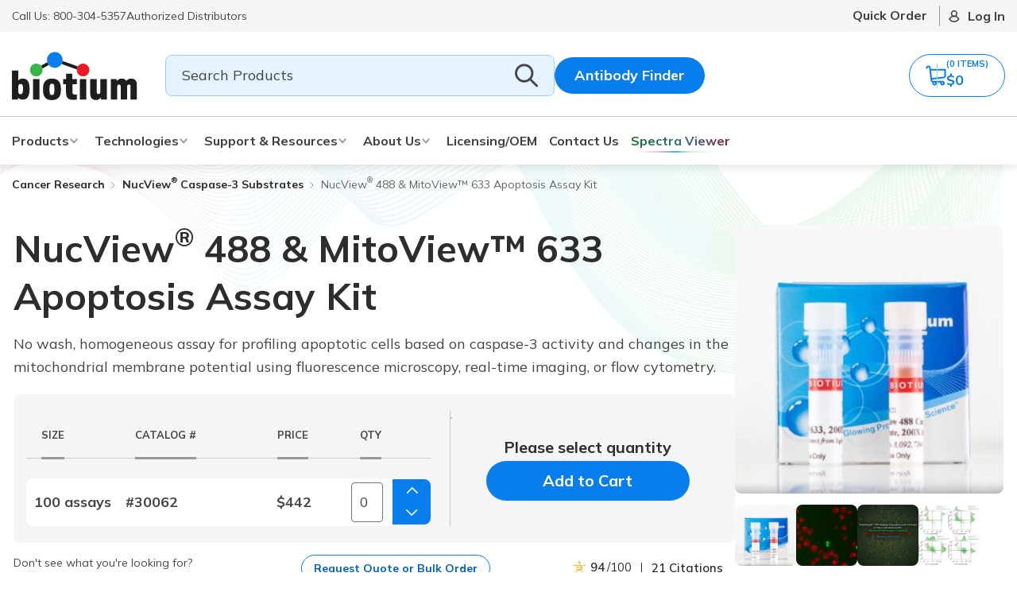

--- FILE ---
content_type: text/html; charset=UTF-8
request_url: https://biotium.com/product/nucview-488-and-mitoview-633-apoptosis-kit/
body_size: 63689
content:
<!DOCTYPE html>
<html lang="en-US" >
<head>
<meta charset="UTF-8">
<script>
var gform;gform||(document.addEventListener("gform_main_scripts_loaded",function(){gform.scriptsLoaded=!0}),document.addEventListener("gform/theme/scripts_loaded",function(){gform.themeScriptsLoaded=!0}),window.addEventListener("DOMContentLoaded",function(){gform.domLoaded=!0}),gform={domLoaded:!1,scriptsLoaded:!1,themeScriptsLoaded:!1,isFormEditor:()=>"function"==typeof InitializeEditor,callIfLoaded:function(o){return!(!gform.domLoaded||!gform.scriptsLoaded||!gform.themeScriptsLoaded&&!gform.isFormEditor()||(gform.isFormEditor()&&console.warn("The use of gform.initializeOnLoaded() is deprecated in the form editor context and will be removed in Gravity Forms 3.1."),o(),0))},initializeOnLoaded:function(o){gform.callIfLoaded(o)||(document.addEventListener("gform_main_scripts_loaded",()=>{gform.scriptsLoaded=!0,gform.callIfLoaded(o)}),document.addEventListener("gform/theme/scripts_loaded",()=>{gform.themeScriptsLoaded=!0,gform.callIfLoaded(o)}),window.addEventListener("DOMContentLoaded",()=>{gform.domLoaded=!0,gform.callIfLoaded(o)}))},hooks:{action:{},filter:{}},addAction:function(o,r,e,t){gform.addHook("action",o,r,e,t)},addFilter:function(o,r,e,t){gform.addHook("filter",o,r,e,t)},doAction:function(o){gform.doHook("action",o,arguments)},applyFilters:function(o){return gform.doHook("filter",o,arguments)},removeAction:function(o,r){gform.removeHook("action",o,r)},removeFilter:function(o,r,e){gform.removeHook("filter",o,r,e)},addHook:function(o,r,e,t,n){null==gform.hooks[o][r]&&(gform.hooks[o][r]=[]);var d=gform.hooks[o][r];null==n&&(n=r+"_"+d.length),gform.hooks[o][r].push({tag:n,callable:e,priority:t=null==t?10:t})},doHook:function(r,o,e){var t;if(e=Array.prototype.slice.call(e,1),null!=gform.hooks[r][o]&&((o=gform.hooks[r][o]).sort(function(o,r){return o.priority-r.priority}),o.forEach(function(o){"function"!=typeof(t=o.callable)&&(t=window[t]),"action"==r?t.apply(null,e):e[0]=t.apply(null,e)})),"filter"==r)return e[0]},removeHook:function(o,r,t,n){var e;null!=gform.hooks[o][r]&&(e=(e=gform.hooks[o][r]).filter(function(o,r,e){return!!(null!=n&&n!=o.tag||null!=t&&t!=o.priority)}),gform.hooks[o][r]=e)}});
</script>

<meta name="viewport" content="width=device-width, initial-scale=1.0">
<!-- WP_HEAD() START -->
<link rel="preload" as="style" href="https://fonts.googleapis.com/css?family=Mulish:regular,|Mulish:100,200,300,400,500,600,700,800,900|Source+SansB+3:100,200,300,400,500,600,700,800,900" >
<link rel="stylesheet" href="https://fonts.googleapis.com/css?family=Mulish:regular,|Mulish:100,200,300,400,500,600,700,800,900|Source+SansB+3:100,200,300,400,500,600,700,800,900">
<meta name='robots' content='index, follow, max-image-preview:large, max-snippet:-1, max-video-preview:-1' />
	<style>img:is([sizes="auto" i], [sizes^="auto," i]) { contain-intrinsic-size: 3000px 1500px }</style>
	
<!-- Google Tag Manager for WordPress by gtm4wp.com -->
<script data-cfasync="false" data-pagespeed-no-defer>
	var gtm4wp_datalayer_name = "dataLayer";
	var dataLayer = dataLayer || [];
	const gtm4wp_use_sku_instead = 1;
	const gtm4wp_currency = 'USD';
	const gtm4wp_product_per_impression = 10;
	const gtm4wp_clear_ecommerce = false;
	const gtm4wp_datalayer_max_timeout = 2000;
</script>
<!-- End Google Tag Manager for WordPress by gtm4wp.com -->
	<!-- This site is optimized with the Yoast SEO plugin v25.0 - https://yoast.com/wordpress/plugins/seo/ -->
	<title>NucView&reg; 488 &amp; MitoView&trade; 633 Apoptosis Assay Kit - Biotium</title>
	<meta name="description" content="Image caspase-3 activity and mitochondrial membrane potential in live cells. No-wash, non-toxic assay for real-time imaging, microscopy, or flow cytometry." />
	<link rel="canonical" href="https://biotium.com/product/nucview-488-and-mitoview-633-apoptosis-kit/" />
	<meta property="og:locale" content="en_US" />
	<meta property="og:type" content="article" />
	<meta property="og:title" content="NucView&reg; 488 &amp; MitoView&trade; 633 Apoptosis Assay Kit - Biotium" />
	<meta property="og:description" content="Image caspase-3 activity and mitochondrial membrane potential in live cells. No-wash, non-toxic assay for real-time imaging, microscopy, or flow cytometry." />
	<meta property="og:url" content="https://biotium.com/product/nucview-488-and-mitoview-633-apoptosis-kit/" />
	<meta property="og:site_name" content="Biotium" />
	<meta property="article:publisher" content="http://www.facebook.com/biotium" />
	<meta property="article:modified_time" content="2025-12-11T01:21:21+00:00" />
	<meta property="og:image" content="https://biotium.com/wp-content/uploads/2018/12/cat_30062_v1-Packaging-1.jpg" />
	<meta property="og:image:width" content="620" />
	<meta property="og:image:height" content="620" />
	<meta property="og:image:type" content="image/jpeg" />
	<meta name="twitter:card" content="summary_large_image" />
	<meta name="twitter:site" content="@biotium" />
	<meta name="twitter:label1" content="Est. reading time" />
	<meta name="twitter:data1" content="2 minutes" />
	<script type="application/ld+json" class="yoast-schema-graph">{"@context":"https://schema.org","@graph":[{"@type":"WebPage","@id":"https://biotium.com/product/nucview-488-and-mitoview-633-apoptosis-kit/","url":"https://biotium.com/product/nucview-488-and-mitoview-633-apoptosis-kit/","name":"NucView&reg; 488 &amp; MitoView&trade; 633 Apoptosis Assay Kit - Biotium","isPartOf":{"@id":"https://biotium.com/#website"},"primaryImageOfPage":{"@id":"https://biotium.com/product/nucview-488-and-mitoview-633-apoptosis-kit/#primaryimage"},"image":{"@id":"https://biotium.com/product/nucview-488-and-mitoview-633-apoptosis-kit/#primaryimage"},"thumbnailUrl":"https://biotium.com/wp-content/uploads/2018/12/cat_30062_v1-Packaging-1.jpg","datePublished":"2016-12-15T16:48:12+00:00","dateModified":"2025-12-11T01:21:21+00:00","description":"Image caspase-3 activity and mitochondrial membrane potential in live cells. No-wash, non-toxic assay for real-time imaging, microscopy, or flow cytometry.","breadcrumb":{"@id":"https://biotium.com/product/nucview-488-and-mitoview-633-apoptosis-kit/#breadcrumb"},"inLanguage":"en-US","potentialAction":[{"@type":"ReadAction","target":["https://biotium.com/product/nucview-488-and-mitoview-633-apoptosis-kit/"]}]},{"@type":"ImageObject","inLanguage":"en-US","@id":"https://biotium.com/product/nucview-488-and-mitoview-633-apoptosis-kit/#primaryimage","url":"https://biotium.com/wp-content/uploads/2018/12/cat_30062_v1-Packaging-1.jpg","contentUrl":"https://biotium.com/wp-content/uploads/2018/12/cat_30062_v1-Packaging-1.jpg","width":620,"height":620,"caption":"NucView&reg; 488 and MitoView&trade; 633 Apoptosis Assay Kit"},{"@type":"BreadcrumbList","@id":"https://biotium.com/product/nucview-488-and-mitoview-633-apoptosis-kit/#breadcrumb","itemListElement":[{"@type":"ListItem","position":1,"name":"Products","item":"https://biotium.com/shop/"},{"@type":"ListItem","position":2,"name":"NucView&reg; 488 &amp; MitoView&trade; 633 Apoptosis Assay Kit"}]},{"@type":"WebSite","@id":"https://biotium.com/#website","url":"https://biotium.com/","name":"Biotium","description":"","publisher":{"@id":"https://biotium.com/#organization"},"potentialAction":[{"@type":"SearchAction","target":{"@type":"EntryPoint","urlTemplate":"https://biotium.com/?s={search_term_string}"},"query-input":{"@type":"PropertyValueSpecification","valueRequired":true,"valueName":"search_term_string"}}],"inLanguage":"en-US"},{"@type":"Organization","@id":"https://biotium.com/#organization","name":"Biotium","url":"https://biotium.com/","logo":{"@type":"ImageObject","inLanguage":"en-US","@id":"https://biotium.com/#/schema/logo/image/","url":"https://biotium.com/wp-content/uploads/2017/01/BiotiumLogo_BlackColor.png","contentUrl":"https://biotium.com/wp-content/uploads/2017/01/BiotiumLogo_BlackColor.png","width":2084,"height":789,"caption":"Biotium"},"image":{"@id":"https://biotium.com/#/schema/logo/image/"},"sameAs":["http://www.facebook.com/biotium","https://x.com/biotium","https://www.instagram.com/biotium/","https://www.linkedin.com/company/biotium-inc"]}]}</script>
	<!-- / Yoast SEO plugin. -->


<link rel='dns-prefetch' href='//js.hs-scripts.com' />
<link rel='dns-prefetch' href='//cdnjs.cloudflare.com' />
<link rel='dns-prefetch' href='//cdn.bioz.com' />
<link rel='dns-prefetch' href='//hcaptcha.com' />
<link id="ma-customfonts" href="//biotium.com/wp-content/uploads/fonts/ma-customfonts.css?ver=d84cd735" rel="stylesheet" type="text/css"/><link rel='stylesheet' id='acfwf-wc-cart-block-integration-css' href='https://biotium.com/wp-content/plugins/advanced-coupons-for-woocommerce-free/dist/assets/index-467dde24.css?ver=9364cc26dbea582f7274cf8e7825c4cc' type='text/css' media='all' />
<link rel='stylesheet' id='acfwf-wc-checkout-block-integration-css' href='https://biotium.com/wp-content/plugins/advanced-coupons-for-woocommerce-free/dist/assets/index-2a7d8588.css?ver=376c919b98a568ec2eeb63a4e3af59ad' type='text/css' media='all' />
<link rel='stylesheet' id='wp-block-library-css' href='https://biotium.com/wp-includes/css/dist/block-library/style.min.css?ver=a06b3af98203ddc303997e0e0caaff83' type='text/css' media='all' />
<style id='classic-theme-styles-inline-css' type='text/css'>
/*! This file is auto-generated */
.wp-block-button__link{color:#fff;background-color:#32373c;border-radius:9999px;box-shadow:none;text-decoration:none;padding:calc(.667em + 2px) calc(1.333em + 2px);font-size:1.125em}.wp-block-file__button{background:#32373c;color:#fff;text-decoration:none}
</style>
<link rel='stylesheet' id='acfw-blocks-frontend-css' href='https://biotium.com/wp-content/plugins/advanced-coupons-for-woocommerce-free/css/acfw-blocks-frontend.css?ver=3266d36593f505b23bd390029e6a77c5' type='text/css' media='all' />
<style id='global-styles-inline-css' type='text/css'>
:root{--wp--preset--aspect-ratio--square: 1;--wp--preset--aspect-ratio--4-3: 4/3;--wp--preset--aspect-ratio--3-4: 3/4;--wp--preset--aspect-ratio--3-2: 3/2;--wp--preset--aspect-ratio--2-3: 2/3;--wp--preset--aspect-ratio--16-9: 16/9;--wp--preset--aspect-ratio--9-16: 9/16;--wp--preset--color--black: #000000;--wp--preset--color--cyan-bluish-gray: #abb8c3;--wp--preset--color--white: #ffffff;--wp--preset--color--pale-pink: #f78da7;--wp--preset--color--vivid-red: #cf2e2e;--wp--preset--color--luminous-vivid-orange: #ff6900;--wp--preset--color--luminous-vivid-amber: #fcb900;--wp--preset--color--light-green-cyan: #7bdcb5;--wp--preset--color--vivid-green-cyan: #00d084;--wp--preset--color--pale-cyan-blue: #8ed1fc;--wp--preset--color--vivid-cyan-blue: #0693e3;--wp--preset--color--vivid-purple: #9b51e0;--wp--preset--gradient--vivid-cyan-blue-to-vivid-purple: linear-gradient(135deg,rgba(6,147,227,1) 0%,rgb(155,81,224) 100%);--wp--preset--gradient--light-green-cyan-to-vivid-green-cyan: linear-gradient(135deg,rgb(122,220,180) 0%,rgb(0,208,130) 100%);--wp--preset--gradient--luminous-vivid-amber-to-luminous-vivid-orange: linear-gradient(135deg,rgba(252,185,0,1) 0%,rgba(255,105,0,1) 100%);--wp--preset--gradient--luminous-vivid-orange-to-vivid-red: linear-gradient(135deg,rgba(255,105,0,1) 0%,rgb(207,46,46) 100%);--wp--preset--gradient--very-light-gray-to-cyan-bluish-gray: linear-gradient(135deg,rgb(238,238,238) 0%,rgb(169,184,195) 100%);--wp--preset--gradient--cool-to-warm-spectrum: linear-gradient(135deg,rgb(74,234,220) 0%,rgb(151,120,209) 20%,rgb(207,42,186) 40%,rgb(238,44,130) 60%,rgb(251,105,98) 80%,rgb(254,248,76) 100%);--wp--preset--gradient--blush-light-purple: linear-gradient(135deg,rgb(255,206,236) 0%,rgb(152,150,240) 100%);--wp--preset--gradient--blush-bordeaux: linear-gradient(135deg,rgb(254,205,165) 0%,rgb(254,45,45) 50%,rgb(107,0,62) 100%);--wp--preset--gradient--luminous-dusk: linear-gradient(135deg,rgb(255,203,112) 0%,rgb(199,81,192) 50%,rgb(65,88,208) 100%);--wp--preset--gradient--pale-ocean: linear-gradient(135deg,rgb(255,245,203) 0%,rgb(182,227,212) 50%,rgb(51,167,181) 100%);--wp--preset--gradient--electric-grass: linear-gradient(135deg,rgb(202,248,128) 0%,rgb(113,206,126) 100%);--wp--preset--gradient--midnight: linear-gradient(135deg,rgb(2,3,129) 0%,rgb(40,116,252) 100%);--wp--preset--font-size--small: 13px;--wp--preset--font-size--medium: 20px;--wp--preset--font-size--large: 36px;--wp--preset--font-size--x-large: 42px;--wp--preset--font-family--0-qi-6-mx-1-d-jougqbt-0-gvtjpa-787-weuyjdmkxemmez: "0QI6MX1D_JOuGQbT0gvTJPa787weuyJDmKxemMeZ";--wp--preset--font-family--0-qi-8-mx-1-d-joumw-hldo-6-t-2-wv-9-knw-mofkq-18-ndezzz-0: "0QI8MX1D_JOuMw_hLdO6T2wV9KnW-MoFkq18ndeZzZ0";--wp--preset--font-family--1-ptxg-8-zys-skggpn-4-iegvnhyvvelxvs-9-pycknla-3-jc-9-c: "1Ptxg8zYS_SKggPN4iEgvnHyvveLxVs9pYCKNLA3JC9c";--wp--preset--font-family--1-pt-g-8-zys-skggpnycgsqamb-1-w-0-lwk-4-s-4-y-lprevit-9-c-2-c-8: "1Pt_g8zYS_SKggPNyCgSQamb1W0lwk4S4Y_LPrEVIT9c2c8";--wp--preset--font-family--aft-07-pxzy-382-xsxx-63-luyjspuqb-0-pl-6-oqqxrzlnvbvzedvjtj-v-7-tiazkmn-4-thrjcwhqoq: "aFT07PxzY382XsXX63LUYJSPUqb0pL6OQqxrZLnVbvZedvJtj-V7tIaZKMN4tHrJcwHqoQ";--wp--preset--font-family--aft-67-pxzy-382-xsxx-63-luyl-6-gyfcan-6-njrkp-vpjfjmshrpsgfut-8-ou-7-awivytvjmywe: "aFT67PxzY382XsXX63LUYL6GYFcan6NJrKp-VPjfJMShrpsGFUt8oU7awIVytVjMYwE";--wp--preset--font-family--cy-9-kfjocx-1-hbuyalurk-439-vogqc-9-yfzcyg-7-orzalp-4-obnf-7-ftxglsmwot-zfhdwwgeci: "cY9kfjOCX1hbuyalUrK439vogqC9yFZCYg7oRZaLP4obnf7fTXglsMwoT-ZFHDWwgECi";--wp--preset--font-family--cy-9-qfjocx-1-hbuyalurk-49-dlac-06-g-1-zgszbtobczbdxxd-9-jvf-438-wei-acexepjcgga: "cY9qfjOCX1hbuyalUrK49dLac06G1ZGsZBtoBCzBDXXD9JVF438weI_ACexEPjCggA";--wp--preset--font-family--h-4-c-0-bxocl-9-bbnla-nhiq-6-ogziljm-9-otsa-9-kqmfdq-7-s-r-0-yvxda: "H4c0BXOCl9bbnla_nHIq6oGzilJm9otsA9kQmfdq7S-r0YvxdA";--wp--preset--font-family--h-4-c-0-bxocl-9-bbnla-nhiq-6-ogziljm-9-otsa-9-kqq-dq-7-s-r-0-yvxda: "H4c0BXOCl9bbnla_nHIq6oGzilJm9otsA9kQq_dq7S-r0YvxdA";--wp--preset--font-family--h-4-c-2-bxocl-9-bbnla-nhia-47-nmujsnbcvrfhftq-7-fg-7-a-2-uwys: "H4c2BXOCl9bbnla_nHIA47NMUjsNbCVrFhFTQ7Fg7A2uwYs";--wp--preset--font-family--h-4-c-2-bxocl-9-bbnla-nhia-47-nmujsnbcvrfintq-7-fg-7-a-2-uwys: "H4c2BXOCl9bbnla_nHIA47NMUjsNbCVrFiNTQ7Fg7A2uwYs";--wp--preset--font-family--i-7-dfifdwyjgaamftzd-qa-1-zeelmy-79-qj-1-hosy-9-dw-6-if-3-bruz-1-r-5-t: "i7dfIFdwYjGaAMFtZd_QA1Zeelmy79QJ1HOSY9Dw6If3bRUz1r5t";--wp--preset--font-family--i-7-dzifdwyjgaamftzd-qa-3-xxskzqhr-tenshtjt-qy-32-txaj-1-g: "i7dZIFdwYjGaAMFtZd_QA3xXSKZqhr-TenSHTJT_qY32TxAj1g";--wp--preset--font-family--ijwbbxyifdniv-7-net-3-ksjbvdv-49-rz-8-tde-0-u-1-dypfkj-1-o: "iJWbBXyIfDnIV7nEt3KSJbVDV49rz8tdE0U1dYPFkJ1O";--wp--preset--font-family--ijwbbxyifdniv-7-net-3-ksjbvdv-49-rz-8-vdfeu-1-dypfkj-1-o: "iJWbBXyIfDnIV7nEt3KSJbVDV49rz8vdFEU1dYPFkJ1O";--wp--preset--font-family--ijwzbxyifdniv-5-pnhy-1-ktn-7-z-yh-b-4-i-1-vu-80-v-4-bvka: "iJWZBXyIfDnIV5PNhY1KTN7Z-Yh-B4i1VU80V4bVkA";--wp--preset--font-family--ijwzbxyifdniv-5-pnhy-1-ktn-7-z-yh-h-4-1-vu-80-v-4-bvka: "iJWZBXyIfDnIV5PNhY1KTN7Z-Yh-h4-1VU80V4bVkA";--wp--preset--font-family--jtufjig-1-i-6-t-8-kchkm-459-wx-7-xqyxk-0-vooz-6-jq-0-n-6-axp-p-7-k-5-ilg: "JTUFjIg1_i6t8kCHKm459Wx7xQYXK0vOoz6jq0N6aXp-p7K5ILg";--wp--preset--font-family--jtufjig-1-i-6-t-8-kchkm-459-wx-7-xqyxk-0-vooz-6-jq-5-z-9-axp-p-7-k-5-ilg: "JTUFjIg1_i6t8kCHKm459Wx7xQYXK0vOoz6jq5Z9aXp-p7K5ILg";--wp--preset--font-family--jtuhjig-1-i-6-t-8-kchkm-4532-vjot-5-qnfgpctz-6-ew-7-y-3-tcoqk-5: "JTUHjIg1_i6t8kCHKm4532VJOt5-QNFgpCtZ6Ew7Y3tcoqK5";--wp--preset--font-family--jtuhjig-1-i-6-t-8-kchkm-4532-vjot-5-qnfgpcum-70-w-7-y-3-tcoqk-5: "JTUHjIg1_i6t8kCHKm4532VJOt5-QNFgpCuM70w7Y3tcoqK5";--wp--preset--font-family--neuehelveticapro: "NeueHelveticaPro";--wp--preset--font-family--qfda-35-wcmi-96-ajtm-83-upeyoax-6-qpnlo-6-ovprpjcltce-og: "qFda35WCmI96Ajtm83upeyoaX6QPnlo6ovPrPJCLtce-og";--wp--preset--font-family--qfda-35-wcmi-96-ajtm-83-upeyoax-6-qpnlo-6-pprpjcltce-og: "qFda35WCmI96Ajtm83upeyoaX6QPnlo6_PPrPJCLtce-og";--wp--preset--font-family--qfdu-35-wcmi-96-ajtm-81-ggsdxcns-vmf-0-vnladepqkl-8-kuosgz: "qFdU35WCmI96Ajtm81GgSdXCNs-VMF0vNLADepqKl8Kuosgz";--wp--preset--font-family--qfdu-35-wcmi-96-ajtm-81-ggsdxcns-vmf-0-vnlbdepqkl-8-kuosgz: "qFdU35WCmI96Ajtm81GgSdXCNs-VMF0vNLBdepqKl8Kuosgz";--wp--preset--font-family--qgy-9-z-wnahgadqq-43-rh-ebrnlwyyfepxpogu-3-msjpo-3-zkydsqq: "QGY9z_wNahGAdqQ43Rh_ebrnlwyYfEPxPoGU3msJpo3ZKyDSQQ";--wp--preset--font-family--qgy-z-wnahgadqq-43-rhvcigyt-2-xz-5-u-32-k-0-nxni-0-dp-6-coya: "QGY_z_wNahGAdqQ43RhVcIgYT2Xz5u32K0nXNi0Dp6_cOyA";--wp--preset--font-family--tdbd-2-owug-0-mkmsua-7-lzr-7-vs: "tDbD2oWUg0MKmSUa7Lzr7vs";--wp--preset--font-family--tdbn-2-owug-0-mkqsiq-7-z-7-u-vvijq: "tDbN2oWUg0MKqSIQ7Z7u_vvijQ";--wp--preset--font-family--uccm-3-fwrk-3-iltcvneqg-7-ca-725-jhhknnqk-4-j-1-eblham-8-srxtc-2-dthij-ek-7-mea: "UcCM3FwrK3iLTcvneQg7Ca725JhhKnNqk4j1ebLhAm8SrXTc2dthiJ-Ek-7MeA";--wp--preset--font-family--uccm-3-fwrk-3-iltcvneqg-7-ca-725-jhhknnqk-4-j-1-eblham-8-srxtc-69-thij-ek-7-mea: "UcCM3FwrK3iLTcvneQg7Ca725JhhKnNqk4j1ebLhAm8SrXTc69thiJ-Ek-7MeA";--wp--preset--font-family--uccm-3-fwrk-3-iltcvneqg-7-ca-725-jhhknnqk-4-j-1-eblham-8-srxtcb-9-xhij-ek-7-mea: "UcCM3FwrK3iLTcvneQg7Ca725JhhKnNqk4j1ebLhAm8SrXTcB9xhiJ-Ek-7MeA";--wp--preset--font-family--ucco-3-fwrk-3-iltehus-nvmrmxcp-50-sjiw-2-bokodukmmevugkymz-1-rib-2-bg-4: "UcCO3FwrK3iLTeHuS_nVMrMxCp50SjIw2boKoduKmMEVuGKYMZ1rib2Bg-4";--wp--preset--font-family--ucco-3-fwrk-3-iltehus-nvmrmxcp-50-sjiw-2-bokodukmmevui-6-fmz-1-rib-2-bg-4: "UcCO3FwrK3iLTeHuS_nVMrMxCp50SjIw2boKoduKmMEVuI6fMZ1rib2Bg-4";--wp--preset--font-family--ucco-3-fwrk-3-iltehus-nvmrmxcp-50-sjiw-2-bokodukmmevulyfmz-1-rib-2-bg-4: "UcCO3FwrK3iLTeHuS_nVMrMxCp50SjIw2boKoduKmMEVuLyfMZ1rib2Bg-4";--wp--preset--spacing--20: 0.44rem;--wp--preset--spacing--30: 0.67rem;--wp--preset--spacing--40: 1rem;--wp--preset--spacing--50: 1.5rem;--wp--preset--spacing--60: 2.25rem;--wp--preset--spacing--70: 3.38rem;--wp--preset--spacing--80: 5.06rem;--wp--preset--shadow--natural: 6px 6px 9px rgba(0, 0, 0, 0.2);--wp--preset--shadow--deep: 12px 12px 50px rgba(0, 0, 0, 0.4);--wp--preset--shadow--sharp: 6px 6px 0px rgba(0, 0, 0, 0.2);--wp--preset--shadow--outlined: 6px 6px 0px -3px rgba(255, 255, 255, 1), 6px 6px rgba(0, 0, 0, 1);--wp--preset--shadow--crisp: 6px 6px 0px rgba(0, 0, 0, 1);}:where(.is-layout-flex){gap: 0.5em;}:where(.is-layout-grid){gap: 0.5em;}body .is-layout-flex{display: flex;}.is-layout-flex{flex-wrap: wrap;align-items: center;}.is-layout-flex > :is(*, div){margin: 0;}body .is-layout-grid{display: grid;}.is-layout-grid > :is(*, div){margin: 0;}:where(.wp-block-columns.is-layout-flex){gap: 2em;}:where(.wp-block-columns.is-layout-grid){gap: 2em;}:where(.wp-block-post-template.is-layout-flex){gap: 1.25em;}:where(.wp-block-post-template.is-layout-grid){gap: 1.25em;}.has-black-color{color: var(--wp--preset--color--black) !important;}.has-cyan-bluish-gray-color{color: var(--wp--preset--color--cyan-bluish-gray) !important;}.has-white-color{color: var(--wp--preset--color--white) !important;}.has-pale-pink-color{color: var(--wp--preset--color--pale-pink) !important;}.has-vivid-red-color{color: var(--wp--preset--color--vivid-red) !important;}.has-luminous-vivid-orange-color{color: var(--wp--preset--color--luminous-vivid-orange) !important;}.has-luminous-vivid-amber-color{color: var(--wp--preset--color--luminous-vivid-amber) !important;}.has-light-green-cyan-color{color: var(--wp--preset--color--light-green-cyan) !important;}.has-vivid-green-cyan-color{color: var(--wp--preset--color--vivid-green-cyan) !important;}.has-pale-cyan-blue-color{color: var(--wp--preset--color--pale-cyan-blue) !important;}.has-vivid-cyan-blue-color{color: var(--wp--preset--color--vivid-cyan-blue) !important;}.has-vivid-purple-color{color: var(--wp--preset--color--vivid-purple) !important;}.has-black-background-color{background-color: var(--wp--preset--color--black) !important;}.has-cyan-bluish-gray-background-color{background-color: var(--wp--preset--color--cyan-bluish-gray) !important;}.has-white-background-color{background-color: var(--wp--preset--color--white) !important;}.has-pale-pink-background-color{background-color: var(--wp--preset--color--pale-pink) !important;}.has-vivid-red-background-color{background-color: var(--wp--preset--color--vivid-red) !important;}.has-luminous-vivid-orange-background-color{background-color: var(--wp--preset--color--luminous-vivid-orange) !important;}.has-luminous-vivid-amber-background-color{background-color: var(--wp--preset--color--luminous-vivid-amber) !important;}.has-light-green-cyan-background-color{background-color: var(--wp--preset--color--light-green-cyan) !important;}.has-vivid-green-cyan-background-color{background-color: var(--wp--preset--color--vivid-green-cyan) !important;}.has-pale-cyan-blue-background-color{background-color: var(--wp--preset--color--pale-cyan-blue) !important;}.has-vivid-cyan-blue-background-color{background-color: var(--wp--preset--color--vivid-cyan-blue) !important;}.has-vivid-purple-background-color{background-color: var(--wp--preset--color--vivid-purple) !important;}.has-black-border-color{border-color: var(--wp--preset--color--black) !important;}.has-cyan-bluish-gray-border-color{border-color: var(--wp--preset--color--cyan-bluish-gray) !important;}.has-white-border-color{border-color: var(--wp--preset--color--white) !important;}.has-pale-pink-border-color{border-color: var(--wp--preset--color--pale-pink) !important;}.has-vivid-red-border-color{border-color: var(--wp--preset--color--vivid-red) !important;}.has-luminous-vivid-orange-border-color{border-color: var(--wp--preset--color--luminous-vivid-orange) !important;}.has-luminous-vivid-amber-border-color{border-color: var(--wp--preset--color--luminous-vivid-amber) !important;}.has-light-green-cyan-border-color{border-color: var(--wp--preset--color--light-green-cyan) !important;}.has-vivid-green-cyan-border-color{border-color: var(--wp--preset--color--vivid-green-cyan) !important;}.has-pale-cyan-blue-border-color{border-color: var(--wp--preset--color--pale-cyan-blue) !important;}.has-vivid-cyan-blue-border-color{border-color: var(--wp--preset--color--vivid-cyan-blue) !important;}.has-vivid-purple-border-color{border-color: var(--wp--preset--color--vivid-purple) !important;}.has-vivid-cyan-blue-to-vivid-purple-gradient-background{background: var(--wp--preset--gradient--vivid-cyan-blue-to-vivid-purple) !important;}.has-light-green-cyan-to-vivid-green-cyan-gradient-background{background: var(--wp--preset--gradient--light-green-cyan-to-vivid-green-cyan) !important;}.has-luminous-vivid-amber-to-luminous-vivid-orange-gradient-background{background: var(--wp--preset--gradient--luminous-vivid-amber-to-luminous-vivid-orange) !important;}.has-luminous-vivid-orange-to-vivid-red-gradient-background{background: var(--wp--preset--gradient--luminous-vivid-orange-to-vivid-red) !important;}.has-very-light-gray-to-cyan-bluish-gray-gradient-background{background: var(--wp--preset--gradient--very-light-gray-to-cyan-bluish-gray) !important;}.has-cool-to-warm-spectrum-gradient-background{background: var(--wp--preset--gradient--cool-to-warm-spectrum) !important;}.has-blush-light-purple-gradient-background{background: var(--wp--preset--gradient--blush-light-purple) !important;}.has-blush-bordeaux-gradient-background{background: var(--wp--preset--gradient--blush-bordeaux) !important;}.has-luminous-dusk-gradient-background{background: var(--wp--preset--gradient--luminous-dusk) !important;}.has-pale-ocean-gradient-background{background: var(--wp--preset--gradient--pale-ocean) !important;}.has-electric-grass-gradient-background{background: var(--wp--preset--gradient--electric-grass) !important;}.has-midnight-gradient-background{background: var(--wp--preset--gradient--midnight) !important;}.has-small-font-size{font-size: var(--wp--preset--font-size--small) !important;}.has-medium-font-size{font-size: var(--wp--preset--font-size--medium) !important;}.has-large-font-size{font-size: var(--wp--preset--font-size--large) !important;}.has-x-large-font-size{font-size: var(--wp--preset--font-size--x-large) !important;}
:where(.wp-block-post-template.is-layout-flex){gap: 1.25em;}:where(.wp-block-post-template.is-layout-grid){gap: 1.25em;}
:where(.wp-block-columns.is-layout-flex){gap: 2em;}:where(.wp-block-columns.is-layout-grid){gap: 2em;}
:root :where(.wp-block-pullquote){font-size: 1.5em;line-height: 1.6;}
</style>
<link rel='stylesheet' id='dashicons-css' href='https://biotium.com/wp-includes/css/dashicons.min.css?ver=d68d6bf519169d86e155bad0bed833f8' type='text/css' media='all' />
<link rel='stylesheet' id='mmenu-css' href='https://biotium.com/wp-content/plugins/mmenu/css/mmenu.css?ver=120879e3756e0181c40808d21db6ab32' type='text/css' media='all' />
<link rel='stylesheet' id='oxygen-css' href='https://biotium.com/wp-content/plugins/oxygen/component-framework/oxygen.css?ver=1b9220b26278263afa7bdc2f8c159090' type='text/css' media='all' />
<link rel='stylesheet' id='oxygen-universal-styles-css' href='https://biotium.com/wp-content/uploads/oxygen/css/universal.css?ver=f9d798b1fee36acaeb0c76766c7741e4' type='text/css' media='all' />
<link rel='stylesheet' id='woocommerce-wishlists-css' href='https://biotium.com/wp-content/plugins/woocommerce-wishlists/assets/css/woocommerce-wishlists.css?ver=9e9bc194d593c2abe5055b0b6f4e1cd1' type='text/css' media='all' />
<link rel='stylesheet' id='photoswipe-css' href='https://biotium.com/wp-content/plugins/woocommerce/assets/css/photoswipe/photoswipe.min.css?ver=e65cbce40458e232c2d8c7661dfeab7a' type='text/css' media='all' />
<link rel='stylesheet' id='photoswipe-default-skin-css' href='https://biotium.com/wp-content/plugins/woocommerce/assets/css/photoswipe/default-skin/default-skin.min.css?ver=8006427850065a7c5cb201106526e8e8' type='text/css' media='all' />
<link rel='stylesheet' id='woocommerce-layout-css' href='https://biotium.com/wp-content/plugins/woocommerce/assets/css/woocommerce-layout.css?ver=e98f5279cacaef826050eb2595082e77' type='text/css' media='all' />
<link rel='stylesheet' id='woocommerce-smallscreen-css' href='https://biotium.com/wp-content/plugins/woocommerce/assets/css/woocommerce-smallscreen.css?ver=59d266c0ea580aae1113acb3761f7ad5' type='text/css' media='only screen and (max-width: 768px)' />
<link rel='stylesheet' id='woocommerce-general-css' href='https://biotium.com/wp-content/plugins/woocommerce/assets/css/woocommerce.css?ver=213126d360160f3d4e14446e52dcea9e' type='text/css' media='all' />
<style id='woocommerce-inline-inline-css' type='text/css'>
.woocommerce form .form-row .required { visibility: visible; }
</style>
<link rel='stylesheet' id='bioz-font-awesome-css' href='https://cdn.bioz.com/assets/font-awesome-reg.css?ver=1.0' type='text/css' media='all' />
<link rel='stylesheet' id='bioz-tooltipster-css' href='https://cdn.bioz.com/assets/tooltipster.css?ver=1.0' type='text/css' media='all' />
<link rel='stylesheet' id='bioz-tooltipster-theme-css' href='https://cdn.bioz.com/assets/tooltipster-theme2.css?ver=1.0' type='text/css' media='all' />
<link rel='stylesheet' id='bioz-widget-css' href='https://cdn.bioz.com/assets/v_widget-2.5.css?ver=2.5' type='text/css' media='all' />
<link rel='stylesheet' id='bioz-references-css' href='https://cdn.bioz.com/assets/v_widget-6.0.css?ver=6.0' type='text/css' media='all' />
<link rel='stylesheet' id='brands-styles-css' href='https://biotium.com/wp-content/plugins/woocommerce/assets/css/brands.css?ver=48d56016b20f151be4f24ba6d0eb1be4' type='text/css' media='all' />
<link rel='stylesheet' id='wc-avatax-frontend-css' href='https://biotium.com/wp-content/plugins/woocommerce-avatax/assets/css/frontend/wc-avatax-frontend.min.css?ver=cdbf2ab522188a721a9e547a03413b79' type='text/css' media='all' />
<link rel='stylesheet' id='wc-spusa-css' href='https://biotium.com/wp-content/plugins/woocommerce-gateway-sage-usa/assets/css/checkout.css?ver=306cc0c0a46b5cb5fa513de32559f6ee' type='text/css' media='all' />
<link rel='stylesheet' id='tablepress-default-css' href='https://biotium.com/wp-content/tablepress-combined.min.css?ver=26e6c8c65481a27b4070aa91bf70b5f3' type='text/css' media='all' />
<link rel='stylesheet' id='tablepress-datatables-buttons-css' href='https://biotium.com/wp-content/plugins/tablepress-premium/modules/css/build/datatables.buttons.css?ver=8d7b7ddc5777ec8f2ba66b08393a16c2' type='text/css' media='all' />
<link rel='stylesheet' id='tablepress-datatables-columnfilterwidgets-css' href='https://biotium.com/wp-content/plugins/tablepress-premium/modules/css/build/datatables.columnfilterwidgets.css?ver=0045d239afaaa077856cef909bd38701' type='text/css' media='all' />
<link rel='stylesheet' id='tablepress-datatables-fixedheader-css' href='https://biotium.com/wp-content/plugins/tablepress-premium/modules/css/build/datatables.fixedheader.css?ver=9e80b5ea5705748a64e4cb13c9955d29' type='text/css' media='all' />
<link rel='stylesheet' id='tablepress-datatables-fixedcolumns-css' href='https://biotium.com/wp-content/plugins/tablepress-premium/modules/css/build/datatables.fixedcolumns.css?ver=373209d1e5712a896f83124f1f8101a0' type='text/css' media='all' />
<link rel='stylesheet' id='tablepress-datatables-scroll-buttons-css' href='https://biotium.com/wp-content/plugins/tablepress-premium/modules/css/build/datatables.scroll-buttons.css?ver=c75f2cd2a3f1ee6d9156424ed13c1290' type='text/css' media='all' />
<link rel='stylesheet' id='tablepress-responsive-tables-css' href='https://biotium.com/wp-content/plugins/tablepress-premium/modules/css/build/responsive-tables.css?ver=7dabe6e16a9f300f059cb5cc5fbc2902' type='text/css' media='all' />
<link rel='stylesheet' id='algolia-autocomplete-css' href='https://biotium.com/wp-content/plugins/wp-search-with-algolia/css/algolia-autocomplete.css?ver=ab7b90fcc49dbe4c4a14e81f93361078' type='text/css' media='all' />
<script id="jquery-core-js-extra">
var login_account_vars = {"login_url":"https:\/\/biotium.com\/wp-login.php","my_account_url":"https:\/\/biotium.com\/my-account\/","is_user_logged_in":""};
var cf_dye_ajax = {"ajax_url":"https:\/\/biotium.com\/wp-admin\/admin-ajax.php","nonce":"c01abeff8c"};
</script>
<script src="https://biotium.com/wp-includes/js/jquery/jquery.min.js?ver=826eb77e86b02ab7724fe3d0141ff87c" id="jquery-core-js"></script>
<script id="jquery-js-after">
jQuery(document).ready(function($) {
            "use strict";

            var cf_dye = $(".cf-dye");

            if (cf_dye.length) {
                var url = $(".applications").attr("data-url");
                var next_button = $(".buttons a.next");
                var lasers = [];
                var ls = [];
                var filters = [];
                var ex = [];
                var em = [];
                var dyes = [];

                // Handle next button click
                next_button.click(function() {
                    if ($(this).hasClass("disabled")) {
                        $(".cf-dye .errorMsg").addClass("show");
                    }
                });

                // Handle application/laser selection
                $(".cf-app").each(function() {
                    var step = $(this).parent().attr("data-step");
                    var app_id = step == 1 ? $(this).attr("data-app_id") : $(this).parent().attr("data-app_id");

                    $(this).click(function(e) {
                        e.preventDefault();

                        var laser = $(this).attr("data-laser");
                        var app_url = url + "?step=" + step + "&app=" + app_id;

                        $(".apps").find(".cf-app").removeClass("selected");
                        $(".apps").find(".cf-app").find(".radio").removeClass("selected");

                        $(this).toggleClass("selected");
                        $(this).find(".radio").toggleClass("selected");

                        if ($(this).hasClass("selected") && app_id) {
                            $(".buttonBlue").removeClass("disabled");
                            $(".cf-dye .errorMsg").removeClass("show");

                            if (laser) {
                                lasers.push(laser);
                                ls = Array.from(new Set(lasers));
                                
                                ls.forEach(function(value) {
                                    if (app_url.indexOf(value) === -1) {
                                        app_url = app_url + "&laser=" + value;
                                    }
                                });
                            }

                            next_button.attr("href", app_url);
                        } else {
                            $(".buttonBlue").addClass("disabled");
                        }
                    });
                });

                // Handle filter selection
                $(".filter-options").each(function() {
                    $(this).click(function() {
                        var app_id = $(this).parents(".items").attr("data-app_id");
                        var lasers_var = $(this).parents(".items").attr("data-lasers");
                        var step = $(this).parents(".items").attr("data-step");
                        var filter = $(this).attr("data-filter");
                        var filter_type = $(this).attr("data-filter_type");
                        var dye = $(this).attr("data-dye");
                        var app_url = url + "?step=" + step + "&app=" + app_id + lasers_var;

                        filters.push(filter);
                        ex = Array.from(new Set(filters));

                        if ($(this).prop("checked") == false) {
                            ex = ex.filter(item => item !== filter);
                            filters = filters.filter(item => item !== filter);
                        }

                        if (ex.length > 0) {
                            $(".buttonBlue").removeClass("disabled");
                            $(".cf-dye .errorMsg").removeClass("show");
                            
                            ex.forEach(function(value) {
                                if (app_url.indexOf(value) === -1) {
                                    app_url = app_url + "&fl=" + value;
                                }
                            });
                            
                            next_button.attr("href", app_url);
                        } else {
                            $(".buttonBlue").addClass("disabled");
                        }
                    });
                });

                // Handle tab switching
                function initializeTabs() {
                    $(".tabs").each(function() {
                        var $tabs = $(this);
                        var $tabLinks = $tabs.find(".head li a");
                        var $tabContents = $tabs.find(".tab-content");

                        $tabLinks.on("click", function(e) {
                            e.preventDefault();
                            var targetId = $(this).attr("href").substring(1) + "-C";
                            
                            // Update active states
                            $tabLinks.parent().removeClass("active");
                            $(this).parent().addClass("active");
                            
                            $tabContents.removeClass("active");
                            $("#" + targetId).addClass("active");
                        });
                    });
                }

                // Initialize tabs on page load
                initializeTabs();

                // Handle summary view
                $(".top-buttons .summary").click(function(e) {
                    e.preventDefault();
                    var $summarySection = $("#summary_chart");
                    
                    if ($summarySection.is(":visible")) {
                        $summarySection.hide();
                        $(this).text("View Summary");
                    } else {
                        $summarySection.show();
                        $(this).text("Hide Summary");
                        
                        // Scroll to summary
                        $("html, body").animate({
                            scrollTop: $summarySection.offset().top - 100
                        }, 500);
                    }
                });

                // Handle chart modal
                $(".open-chart-modal").click(function(e) {
                    e.preventDefault();
                    var $modal = $(".cf-dye__chart-modal");
                    var chartContent = $(this).html();
                    
                    $modal.find(".chart").html(chartContent);
                    $modal.addClass("open");
                });

                $(".close-chart-modal, .cf-dye__chart-modal").click(function(e) {
                    if (e.target === this) {
                        $(".cf-dye__chart-modal").removeClass("open");
                    }
                });

                // Handle alternative dye buttons - use event delegation to ensure proper binding
                $(document).off("click", ".buttonAltDyes").on("click", ".buttonAltDyes", function(e) {
                    e.preventDefault();

                    var dye_button = $(this);
                    var dye = dye_button.attr("data-alt_dye");
                    var app = dye_button.attr("data-app");
                    
                    if (!dye || !app) {
                        console.log("Missing dye or app data");
                        return false;
                    }
                    
                    var tab_content = dye_button.closest(".tab-content");
                    var tab_load = tab_content.find(".info-load").show();
                    var best_choice_dye = tab_content.find(".best-choice-dye");
                    var best_choice_text = tab_content.find(".best-choice");

                    var laserSvg = tab_content.closest(".result-items").attr("data-laser_svg") || "";
                    var filterSvg = tab_content.attr("data-filter_svg") || "";

                    $.ajax({
                        url: cf_dye_ajax.ajax_url,
                        type: "POST",
                        dataType: "json",
                        data: {
                            action: "dye_tools_choice",
                            dye: dye,
                            app: app,
                            laser_svg: laserSvg,
                            filter_svg: filterSvg,
                            nonce: cf_dye_ajax.nonce
                        },
                        success: function (res) {
                            if (res.success) {
                                // Update border color
                                tab_content.find(".info-box .right").css("border-color", res.color);
                                
                                // Update dye name and background color
                                var dyeElement = tab_content.find(".best-choce-dye");
                                dyeElement.html(res.dye).css("background-color", res.color);
                                if (res.text_color) {
                                    dyeElement.css("color", res.text_color);
                                }
                                
                                // Update links
                                tab_content.find(".buttons .search").attr("href", res.search_link);
                                tab_content.find(".buttons .learn").attr("href", res.link);
                                
                                // Update technical information
                                tab_content.find(".information .summary").html(res.summary);
                                tab_content.find(".information .features").html(res.features);
                                
                                // Update active states
                                $(".other-dyes .buttonAltDyes").removeClass("active");
                                dye_button.addClass("active");
                                
                                // Update SVG chart
                                if (res.svg && res.svg.length > 0) {
                                    var svg = res.svg;

                                    if (res.laser_svg && res.laser_svg.length > 0) {
                                        svg += '<g transform="translate(0,60)">' + res.laser_svg.replace(/\\/g, "") + "</g>";
                                    }
                                    if (res.filter_svg && res.filter_svg.length > 0) {
                                        svg += '<g transform="translate(0,60)">' + res.filter_svg.replace(/\\/g, "") + "</g>";
                                    }

                                    tab_content.find(".chart svg.c-cf-dye__graph_tools").html(svg);
                                }

                                // Show best choice dye if hidden
                                if (!best_choice_dye.is(":visible")) {
                                    best_choice_dye.show();
                                }

                                // Update best choice text
                                if (dye_button.hasClass("best-choice-dye")) {
                                    best_choice_text.html("BEST CHOICE:");
                                } else {
                                    best_choice_text.html("");
                                }
                            }
                        },
                        error: function (xhr, status, error) {
                            console.log("AJAX error:", error);
                        },
                        complete: function() {
                            tab_load.hide();
                        }
                    });
                    
                    return false;
                });

                // Initialize summary chart if on results page
                if ($("#spectra-viewer").length) {
                    // Initialize spectra viewer component
                    // This would typically involve loading a chart library
                }
            }
        });
        

        jQuery(document).ready(function($) {
            $('.quantity-decrease').on('click', function() {
                var input = $(this).siblings('.quantity-input');
                var currentVal = parseInt(input.val());
                if (currentVal > 1) {
                    input.val(currentVal - 1);
                }
            });
            
            $('.quantity-increase').on('click', function() {
                var input = $(this).siblings('.quantity-input');
                var currentVal = parseInt(input.val());
                var maxVal = parseInt(input.attr('max'));
                if (currentVal < maxVal) {
                    input.val(currentVal + 1);
                }
            });
        });
</script>
<script src="https://biotium.com/wp-content/plugins/mmenu/js/mmenu.js?ver=c4ef5554fbc67b548cea2d39fa14180f" id="mmenu-js"></script>
<script src="https://biotium.com/wp-content/plugins/supreme/public/js/menu.js?ver=99d0e49172b959bad635b4ab6350758a" id="supreme-menu-js"></script>
<script src="https://biotium.com/wp-content/plugins/supreme/public/js/supreme-public.js?ver=8084f0830f0ff000955770a4d0874fba" id="supreme-supreme-js"></script>
<script src="https://biotium.com/wp-content/plugins/supreme/public/js/elements.js?ver=917a906254f5d853b92a0de394fc61b7" id="supreme-supreme-elements-js"></script>
<script src="https://biotium.com/wp-content/plugins/supreme/public/js/magnific-popup.js?ver=b86f7ab631915ce918bd949ea50267ab" id="supreme-magnific-popup-js"></script>
<script src="https://biotium.com/wp-content/plugins/supreme/public/js/page.js?ver=e41cd49e9aa628b3162833a8223c5cba" id="supreme-page-js"></script>
<script id="woocommerce-wishlists-js-extra">
var wishlist_params = {"root_url":"https:\/\/biotium.com","current_url":"\/product\/nucview-488-and-mitoview-633-apoptosis-kit\/","are_you_sure":"Are you sure?"};
</script>
<script src="https://biotium.com/wp-content/plugins/woocommerce-wishlists/assets/js/woocommerce-wishlists.js?ver=2abd93a1bb1801e3687dca2fd1c58793" id="woocommerce-wishlists-js"></script>
<script src="https://biotium.com/wp-content/plugins/woocommerce-wishlists/assets/js/bootstrap-modal.js?ver=99dfb4e9bbea60e387ba6af690aab038" id="bootstrap-modal-js"></script>
<script src="https://biotium.com/wp-content/plugins/woocommerce/assets/js/jquery-blockui/jquery.blockUI.min.js?ver=ef56117d1bb5cc41aa6bd127a49c7640" id="jquery-blockui-js" defer data-wp-strategy="defer"></script>
<script id="wc-add-to-cart-js-extra">
var wc_add_to_cart_params = {"ajax_url":"\/wp-admin\/admin-ajax.php","wc_ajax_url":"\/?wc-ajax=%%endpoint%%","i18n_view_cart":"View cart","cart_url":"https:\/\/biotium.com\/cart\/","is_cart":"","cart_redirect_after_add":"no"};
</script>
<script src="https://biotium.com/wp-content/plugins/woocommerce/assets/js/frontend/add-to-cart.min.js?ver=d287805a49a165617edb2c8e53108510" id="wc-add-to-cart-js" defer data-wp-strategy="defer"></script>
<script src="https://biotium.com/wp-content/plugins/woocommerce/assets/js/zoom/jquery.zoom.min.js?ver=ba87701f6d844edf206e0fc2635c7d6b" id="zoom-js" defer data-wp-strategy="defer"></script>
<script src="https://biotium.com/wp-content/plugins/woocommerce/assets/js/flexslider/jquery.flexslider.min.js?ver=4f6a29a1ede817f20ac364907c3de13a" id="flexslider-js" defer data-wp-strategy="defer"></script>
<script src="https://biotium.com/wp-content/plugins/woocommerce/assets/js/photoswipe/photoswipe.min.js?ver=8be54ef27129e20478ca502b081a26a9" id="photoswipe-js" data-wp-strategy="defer"></script>
<script id="wc-single-product-js-extra">
var wc_single_product_params = {"i18n_required_rating_text":"Please select a rating","i18n_rating_options":["1 of 5 stars","2 of 5 stars","3 of 5 stars","4 of 5 stars","5 of 5 stars"],"i18n_product_gallery_trigger_text":"View full-screen image gallery","review_rating_required":"yes","flexslider":{"rtl":false,"animation":"slide","smoothHeight":true,"directionNav":false,"controlNav":"thumbnails","slideshow":false,"animationSpeed":500,"animationLoop":false,"allowOneSlide":false,"touch":false},"zoom_enabled":"1","zoom_options":[],"photoswipe_enabled":"1","photoswipe_options":{"shareEl":false,"closeOnScroll":false,"history":false,"hideAnimationDuration":0,"showAnimationDuration":0},"flexslider_enabled":"1"};
</script>
<script src="https://biotium.com/wp-content/plugins/woocommerce/assets/js/frontend/single-product.min.js?ver=6bbaa91ec08699e3570e6bd91d2ec923" id="wc-single-product-js" defer data-wp-strategy="defer"></script>
<script src="https://biotium.com/wp-content/plugins/woocommerce/assets/js/js-cookie/js.cookie.min.js?ver=691a1e43450e7cda541a3bd6f10fd5db" id="js-cookie-js" defer data-wp-strategy="defer"></script>
<script id="woocommerce-js-extra">
var woocommerce_params = {"ajax_url":"\/wp-admin\/admin-ajax.php","wc_ajax_url":"\/?wc-ajax=%%endpoint%%","i18n_password_show":"Show password","i18n_password_hide":"Hide password"};
</script>
<script src="https://biotium.com/wp-content/plugins/woocommerce/assets/js/frontend/woocommerce.min.js?ver=8a8e50701dcf4550cfcde58f326d72f6" id="woocommerce-js" defer data-wp-strategy="defer"></script>
<script id="wc-cart-fragments-js-extra">
var wc_cart_fragments_params = {"ajax_url":"\/wp-admin\/admin-ajax.php","wc_ajax_url":"\/?wc-ajax=%%endpoint%%","cart_hash_key":"wc_cart_hash_0f4fbd35e8b5158cc57d6ff88751d2b9","fragment_name":"wc_fragments_0f4fbd35e8b5158cc57d6ff88751d2b9","request_timeout":"5000"};
</script>
<script src="https://biotium.com/wp-content/plugins/woocommerce/assets/js/frontend/cart-fragments.min.js?ver=ae52867db002b2f95a21b85b3b518a04" id="wc-cart-fragments-js" defer data-wp-strategy="defer"></script>
<script type="text/javascript" src="https://www.bugherd.com/sidebarv2.js?apikey=rwkwjxed2iwmodjxqgcl5w" async="true"></script>    <script>
    (function (o, u, t, b, a, s, e) {
        window[b] = window[b] || {}; (e = e || [])['key'] = o; e['__obr'] = u.location.href; a = [];
        u.location.search.replace('?', '').split('&').forEach(function (q) { if (q.startsWith(b) || q.startsWith('_obid')) e[q.split('=')[0]] = q.split('=')[1]; });
        e['_obid'] = e['_obid'] || (u.cookie.match(/(^|;)\s*_obid\s*=\s*([^;]+)/) || []).pop() || 0;
        for (k in e) { if (e.hasOwnProperty(k)) a.push(encodeURIComponent(k) + '=' + encodeURIComponent(e[k])); }
        s = u.createElement('script'); s.src = t + '?' + a.join('&'); u.head.appendChild(s);
    })('1af6cbef-b631-4a6c-8261-9c4025543379', document, 'https://plugin.sopro.io/hq.js', 'outbase');
    </script>
    <style>
.h-captcha{position:relative;display:block;margin-bottom:2rem;padding:0;clear:both}.h-captcha[data-size="normal"]{width:303px;height:78px}.h-captcha[data-size="compact"]{width:164px;height:144px}.h-captcha[data-size="invisible"]{display:none}.h-captcha::before{content:'';display:block;position:absolute;top:0;left:0;background:url(https://biotium.com/wp-content/plugins/hcaptcha-for-forms-and-more/assets/images/hcaptcha-div-logo.svg) no-repeat;border:1px solid #fff0;border-radius:4px}.h-captcha[data-size="normal"]::before{width:300px;height:74px;background-position:94% 28%}.h-captcha[data-size="compact"]::before{width:156px;height:136px;background-position:50% 79%}.h-captcha[data-theme="light"]::before,body.is-light-theme .h-captcha[data-theme="auto"]::before,.h-captcha[data-theme="auto"]::before{background-color:#fafafa;border:1px solid #e0e0e0}.h-captcha[data-theme="dark"]::before,body.is-dark-theme .h-captcha[data-theme="auto"]::before,html.wp-dark-mode-active .h-captcha[data-theme="auto"]::before,html.drdt-dark-mode .h-captcha[data-theme="auto"]::before{background-image:url(https://biotium.com/wp-content/plugins/hcaptcha-for-forms-and-more/assets/images/hcaptcha-div-logo-white.svg);background-repeat:no-repeat;background-color:#333;border:1px solid #f5f5f5}@media (prefers-color-scheme:dark){.h-captcha[data-theme="auto"]::before{background-image:url(https://biotium.com/wp-content/plugins/hcaptcha-for-forms-and-more/assets/images/hcaptcha-div-logo-white.svg);background-repeat:no-repeat;background-color:#333;border:1px solid #f5f5f5}}.h-captcha[data-theme="custom"]::before{background-color:initial}.h-captcha[data-size="invisible"]::before{display:none}.h-captcha iframe{position:relative}div[style*="z-index: 2147483647"] div[style*="border-width: 11px"][style*="position: absolute"][style*="pointer-events: none"]{border-style:none}
</style>

<!-- Google Tag Manager for WordPress by gtm4wp.com -->
<!-- GTM Container placement set to automatic -->
<script data-cfasync="false" data-pagespeed-no-defer>
	var dataLayer_content = {"visitorLoginState":"logged-out","visitorType":"visitor-logged-out","pageTitle":"NucView&reg; 488 &amp; MitoView&trade; 633 Apoptosis Assay Kit - Biotium","pagePostType":"product","pagePostType2":"single-product","pagePostAuthor":"ajd3ng@virginia.edu","customerTotalOrders":0,"customerTotalOrderValue":0,"customerFirstName":"","customerLastName":"","customerBillingFirstName":"","customerBillingLastName":"","customerBillingCompany":"","customerBillingAddress1":"","customerBillingAddress2":"","customerBillingCity":"","customerBillingState":"","customerBillingPostcode":"","customerBillingCountry":"","customerBillingEmail":"","customerBillingEmailHash":"","customerBillingPhone":"","customerShippingFirstName":"","customerShippingLastName":"","customerShippingCompany":"","customerShippingAddress1":"","customerShippingAddress2":"","customerShippingCity":"","customerShippingState":"","customerShippingPostcode":"","customerShippingCountry":"","cartContent":{"totals":{"applied_coupons":[],"discount_total":0,"subtotal":0,"total":0},"items":[]},"productRatingCounts":[],"productAverageRating":0,"productReviewCount":0,"productType":"variable","productIsVariable":1};
	dataLayer.push( dataLayer_content );
</script>
<script data-cfasync="false" data-pagespeed-no-defer>
(function(w,d,s,l,i){w[l]=w[l]||[];w[l].push({'gtm.start':
new Date().getTime(),event:'gtm.js'});var f=d.getElementsByTagName(s)[0],
j=d.createElement(s),dl=l!='dataLayer'?'&l='+l:'';j.async=true;j.src=
'//www.googletagmanager.com/gtm.js?id='+i+dl;f.parentNode.insertBefore(j,f);
})(window,document,'script','dataLayer','GTM-5TDJBX5');
</script>
<!-- End Google Tag Manager for WordPress by gtm4wp.com -->	<noscript><style>.woocommerce-product-gallery{ opacity: 1 !important; }</style></noscript>
			<style>
			.algolia-search-highlight {
				background-color: #fffbcc;
				border-radius: 2px;
				font-style: normal;
			}
		</style>
		<style>
.gform_previous_button+.h-captcha{margin-top:2rem}.gform_footer.before .h-captcha[data-size="normal"]{margin-bottom:3px}.gform_footer.before .h-captcha[data-size="compact"]{margin-bottom:0}.gform_wrapper.gravity-theme .gform_footer,.gform_wrapper.gravity-theme .gform_page_footer{flex-wrap:wrap}.gform_wrapper.gravity-theme .h-captcha,.gform_wrapper.gravity-theme .h-captcha{margin:0;flex-basis:100%}.gform_wrapper.gravity-theme input[type="submit"],.gform_wrapper.gravity-theme input[type="submit"]{align-self:flex-start}.gform_wrapper.gravity-theme .h-captcha~input[type="submit"],.gform_wrapper.gravity-theme .h-captcha~input[type="submit"]{margin:1em 0 0 0!important}
</style>
<style>
.woocommerce-form-register .h-captcha{margin-top:2rem}
</style>
<link rel="modulepreload" href="https://biotium.com/wp-content/plugins/advanced-coupons-for-woocommerce-free/dist/common/NoticesPlugin.4b31c3cc.js"  /><link rel="modulepreload" href="https://biotium.com/wp-content/plugins/advanced-coupons-for-woocommerce/dist/common/NoticesPlugin.cbb0e416.js" /><link rel="modulepreload" href="https://biotium.com/wp-content/plugins/advanced-coupons-for-woocommerce-free/dist/common/NoticesPlugin.4b31c3cc.js"  /><link rel="modulepreload" href="https://biotium.com/wp-content/plugins/advanced-coupons-for-woocommerce/dist/common/NoticesPlugin.cbb0e416.js" /><link rel="icon" href="https://biotium.com/wp-content/uploads/2025/11/Favicon.svg" sizes="32x32" />
<link rel="icon" href="https://biotium.com/wp-content/uploads/2025/11/Favicon.svg" sizes="192x192" />
<link rel="apple-touch-icon" href="https://biotium.com/wp-content/uploads/2025/11/Favicon.svg" />
<meta name="msapplication-TileImage" content="https://biotium.com/wp-content/uploads/2025/11/Favicon.svg" />
		<style type="text/css" id="wp-custom-css">
			.category-block .category-elemnts {
 background-size: 486px 383px !important;
}
.category-block .category-elemnts:hover {
    background-size: 550px 400px !important;
}
body.oxygen-builder-body .aos-init,.oxygen-builder-body .aos-disabled {
    opacity: 0 !important;
    pointer-events: none;
    transform: none !important;
    animation: none !important;
}

body.oxygen-builder-body .your-menu-class .menu-item:hover > .sub-menu {
    display: none !important;
    pointer-events: none !important;
    visibility: hidden !important;
}


.cta--mobile-only {
	  order: 2;
    padding: 0 !important;
	display: inline-block !important;
}

@media only screen and (min-width: 1080px) {
	.cta {
		display: flex;
    align-items: center;
    justify-content: space-between;
		padding-left: 190px !important;
	}
}
.cta > span {
	order: 1;
}
.qohdr {
	order: 3 !important;
	padding-left: 0 !important;
}
.hideLT1024 {
    order: 4;
	margin-left: 0 !important;
}

@media only screen and (max-width: 1080px) {
	.cta > span {
			 
			padding-top: 12px;
			line-height: 18px !important;
		
	}
}
.cards {
	max-width: 65%;
}

.specoff-grid .thumb img {
	max-width: 75%;
}

.efp-menu-item .svg-earthfriendly {
	  height: 16px;
    width: 32px;
		fill: white !important;
}

.svg-icon__wrap--menu .svg-earthfriendly {
	fill: white !important;
}

#menu-item-315053 a {
	padding: 11px 65px;
}

#menu-item-315053 .leftIconMenu {
	top: 14px;
	left: 12px;
}

#menu-item-315053 .leftIconMenu .svg-earthfriendly {
	height: 24px;
}

#label_11_9_1 {
	padding-left: 24px
}

#input_11_9 li {
	display: flex;
}

.noChildren:hover {
    background: #46b5e8;
}
.fw {
	transition: all 0.5s ease;
}
.fw:hover {
	background: #46b5e8;
}

.fw:hover span {
	color: #FFF;
}

#gform_fields_8 .gfield_checkbox li {
	display: flex;
}

#gform_fields_8 .gfield_checkbox li label {
	margin-left: 16px
}
input[type=radio] {
    box-shadow: none!important;
}

		</style>
		<link rel='stylesheet' id='oxygen-cache-396007-css' href='//biotium.com/wp-content/uploads/oxygen/css/396007.css?cache=1764238490&#038;ver=6.8.3' type='text/css' media='all' />
<link rel='stylesheet' id='oxygen-cache-400373-css' href='//biotium.com/wp-content/uploads/oxygen/css/400373.css?cache=1765369842&#038;ver=6.8.3' type='text/css' media='all' />
<link rel='stylesheet' id='oxygen-universal-styles-css' href='//biotium.com/wp-content/uploads/oxygen/css/universal.css?cache=1765702498&#038;ver=6.8.3' type='text/css' media='all' />
<link rel='stylesheet' id='supreme-sass-css' href='https://biotium.com/wp-content/style.css?ver=1765545140' type='text/css' media='all' />
<!-- END OF WP_HEAD() -->
</head>
<body class="wp-singular product-template-default single single-product postid-90185 wp-theme-oxygen-is-not-a-theme  wp-embed-responsive theme-oxygen-is-not-a-theme oxygen-body woocommerce woocommerce-page woocommerce-no-js" >


<!-- GTM Container placement set to automatic -->
<!-- Google Tag Manager (noscript) -->
				<noscript><iframe src="https://www.googletagmanager.com/ns.html?id=GTM-5TDJBX5" height="0" width="0" style="display:none;visibility:hidden" aria-hidden="true"></iframe></noscript>
<!-- End Google Tag Manager (noscript) -->


	
<!-- GTM Container placement set to automatic -->
<!-- Google Tag Manager (noscript) -->					<div id="div_block-343-22" class="ct-div-block biotium_main_header" ><section id="section-341-22" class=" ct-section" ><div class="ct-section-inner-wrap"><div id="div_block-161-22" class="ct-div-block header-row-wrapper" ><div id="div_block-173-22" class="ct-div-block header-top-row" ><div id="div_block-119-22" class="ct-div-block header-banner-sec" ><div id="div_block-121-22" class="ct-div-block header-contact-sec" ><div id="div_block-123-22" class="ct-div-block" ><a id="link-148-22" class="ct-link" href="tel:8003045357" target="_self"  ><div id="_rich_text-487-22" class="oxy-rich-text f-size-stamp heading-color-2 f-weight-400" ><span class="header-call-us">Call Us:</span> 800-304-5357</div></a></div><div id="div_block-124-22" class="ct-div-block" ><a id="link-145-22" class="ct-link" href="/authorized-distributors/" target="_self"  ><div id="text_block-126-22" class="ct-text-block f-size-stamp heading-color-2 f-weight-400" >Authorized Distributors</div></a></div></div><div id="div_block-122-22" class="ct-div-block header-order-sec" ><div id="div_block-127-22" class="ct-div-block" ><a id="link-150-22" class="ct-link" href="/quick-order/" target="_self"  ><div id="text_block-128-22" class="ct-text-block f-size-caption f-weight-700 text-color-dark-gray" >Quick Order</div></a></div><div id="div_block-129-22" class="ct-div-block" ><a id="link-131-22" class="ct-link oxel_icon_button__container login-account-btn" href="/my-account/" target="_self"   role="button"><img  id="image-361-22" alt="" src="https://biotium.com/wp-content/uploads/2025/04/User-Icon.svg" class="ct-image" srcset="" sizes="(max-width: 14px) 100vw, 14px" /><div id="text_block-133-22" class="ct-text-block oxel_icon_button_text f-weight-700 f-size-caption text-color-dark-gray" >Log In</div></a></div></div></div></div><div id="div_block-134-22" class="ct-div-block header-middle-row" ><div id="div_block-138-22" class="ct-div-block" >
		<div id="-pro-menu-16-22" class="oxy-pro-menu header_mobile_menu " ><div class="oxy-pro-menu-mobile-open-icon " data-off-canvas-alignment=""><svg id="-pro-menu-16-22-open-icon"><use xlink:href="#FontAwesomeicon-th-list"></use></svg>Menu</div>

                
        <div class="oxy-pro-menu-container  oxy-pro-menu-dropdown-links-visible-on-mobile oxy-pro-menu-dropdown-links-toggle oxy-pro-menu-show-dropdown" data-aos-duration="400" 

             data-oxy-pro-menu-dropdown-animation="fade-up"
             data-oxy-pro-menu-dropdown-animation-duration="0.4"
             data-entire-parent-toggles-dropdown="true"

             
                          data-oxy-pro-menu-dropdown-animation-duration="0.4"
             
                          data-oxy-pro-menu-dropdown-links-on-mobile="toggle">
             
            <div id="menu-location-" class="menu-mobile-menu-container"><ul id="menu-mobile-menu" class="oxy-pro-menu-list"><li id="menu-item-398100" class="menu-item menu-item-type-custom menu-item-object-custom menu-item-has-children menu-item-398100"><a href="#">Products</a>
<ul class="sub-menu">
	<li id="menu-item-398102" class="menu-item menu-item-type-custom menu-item-object-custom menu-item-has-children menu-item-398102"><a href="#">Antibodies, Conjugates, &#038; Labeling</a>
	<ul class="sub-menu">
		<li id="menu-item-398103" class="menu-item menu-item-type-custom menu-item-object-custom menu-item-has-children menu-item-398103"><a href="https://biotium.com/primary-antibodies/">Primary Antibodies</a>
		<ul class="sub-menu">
			<li id="menu-item-398104" class="menu-item menu-item-type-custom menu-item-object-custom menu-item-398104"><a href="https://biotium.com/products/primary-antibodies/biotium-choice-antibodies/">Biotium Choice Antibodies</a></li>
			<li id="menu-item-398141" class="menu-item menu-item-type-custom menu-item-object-custom menu-item-398141"><a href="https://biotium.com/products/primary-antibodies/primary-antibodies-for-cancer-research/">Primary Antibodies for Cancer Research</a></li>
			<li id="menu-item-398142" class="menu-item menu-item-type-custom menu-item-object-custom menu-item-398142"><a href="https://biotium.com/products/primary-antibodies/primary-antibodies-for-organelles/">Primary Antibodies for Organelles</a></li>
			<li id="menu-item-398143" class="menu-item menu-item-type-custom menu-item-object-custom menu-item-398143"><a href="https://biotium.com/products/primary-antibodies/primary-antibodies-for-exosomes-evs/">Primary Antibodies for Exosomes/EVs</a></li>
			<li id="menu-item-398145" class="menu-item menu-item-type-custom menu-item-object-custom menu-item-398145"><a href="https://biotium.com/products/primary-antibodies/primary-antibodies-for-microbiology/">Primary Antibodies for Microbiology</a></li>
			<li id="menu-item-398144" class="menu-item menu-item-type-custom menu-item-object-custom menu-item-398144"><a href="https://biotium.com/products/primary-antibodies/primary-antibodies-for-neuroscience/">Primary Antibodies for Neuroscience</a></li>
			<li id="menu-item-400964" class="menu-item menu-item-type-custom menu-item-object-custom menu-item-400964"><a href="https://biotium.com/products/secondary-antibodies/anti-human-immunoglobulin/">Anti-Human Immunoglobulin</a></li>
			<li id="menu-item-400966" class="menu-item menu-item-type-custom menu-item-object-custom menu-item-400966"><a href="https://biotium.com/products/primary-antibodies/isotype-controls/">Isotype Controls</a></li>
			<li id="menu-item-398131" class="menu-item menu-item-type-custom menu-item-object-custom menu-item-398131"><a href="https://biotium.com/advanced-search/">Antibody Finder</a></li>
		</ul>
</li>
		<li id="menu-item-398137" class="menu-item menu-item-type-custom menu-item-object-custom menu-item-has-children menu-item-398137"><a href="https://biotium.com/secondary-antibodies-anti-tag-antibodies-streptavidin/">Secondary Antibodies, Anti-Tag Antibodies,&#038; Streptavidin</a>
		<ul class="sub-menu">
			<li id="menu-item-400967" class="menu-item menu-item-type-custom menu-item-object-custom menu-item-400967"><a href="https://biotium.com/products/secondary-antibodies/cf-dyes-biotinylated/">CF® Dye-Labeled Secondary Antibodies</a></li>
			<li id="menu-item-400968" class="menu-item menu-item-type-custom menu-item-object-custom menu-item-400968"><a href="https://biotium.com/products/secondary-antibodies/cf-dye-conjugates-single-label-for-storm/">CF® Dye Single Label Conjugates for STORM</a></li>
			<li id="menu-item-400969" class="menu-item menu-item-type-custom menu-item-object-custom menu-item-400969"><a href="https://biotium.com/products/secondary-antibodies/anti-tag-anti-biotin/">Anti-Epitope Tag &#038; Anti-Biotin Antibodies</a></li>
			<li id="menu-item-400970" class="menu-item menu-item-type-custom menu-item-object-custom menu-item-400970"><a href="https://biotium.com/products/secondary-antibodies/anti-human-immunoglobulin/">Anti-Human Immunoglobulin</a></li>
			<li id="menu-item-400971" class="menu-item menu-item-type-custom menu-item-object-custom menu-item-400971"><a href="https://biotium.com/products/secondary-antibodies/biotinylated-secondary-antibodies/">Biotinylated Secondary Antibodies</a></li>
			<li id="menu-item-400972" class="menu-item menu-item-type-custom menu-item-object-custom menu-item-400972"><a href="https://biotium.com/products/secondary-antibodies/alkaline-phosphatase-conjugates/">Alkaline Phosphatase Conjugates</a></li>
			<li id="menu-item-400973" class="menu-item menu-item-type-custom menu-item-object-custom menu-item-400973"><a href="https://biotium.com/products/secondary-antibodies/hrp-conjugates/">HRP Conjugates</a></li>
			<li id="menu-item-400974" class="menu-item menu-item-type-custom menu-item-object-custom menu-item-400974"><a href="https://biotium.com/products/secondary-antibodies/rpe-apc-conjugates/">R-PE &#038; APC Labeled Antibodies</a></li>
			<li id="menu-item-400975" class="menu-item menu-item-type-custom menu-item-object-custom menu-item-400975"><a href="https://biotium.com/products/fluorescent-proteins-nucleotides-other-conjugates/biotin-streptavidin-conjugates/">Biotin &#038; Streptavidin Conjugates</a></li>
		</ul>
</li>
		<li id="menu-item-398138" class="menu-item menu-item-type-custom menu-item-object-custom menu-item-has-children menu-item-398138"><a href="https://biotium.com/antibody-protein-labeling-kits/">Antibody &#038; Protein Labeling Kits</a>
		<ul class="sub-menu">
			<li id="menu-item-400976" class="menu-item menu-item-type-custom menu-item-object-custom menu-item-400976"><a href="https://biotium.com/products/antibody-protein-labeling/cf-dye-kits/">CF® Dye Protein Labeling Kits</a></li>
			<li id="menu-item-400977" class="menu-item menu-item-type-custom menu-item-object-custom menu-item-400977"><a href="https://biotium.com/products/antibody-protein-labeling/mix-n-stain-kits/">Mix-n-Stain™ Antibody Labeling Kits</a></li>
			<li id="menu-item-400978" class="menu-item menu-item-type-custom menu-item-object-custom menu-item-400978"><a href="https://biotium.com/products/antibody-protein-labeling/mix-n-stain-small-molecule-kits/">Mix-n-Stain™ Small Molecule Labeling Kits</a></li>
			<li id="menu-item-400979" class="menu-item menu-item-type-custom menu-item-object-custom menu-item-400979"><a href="https://biotium.com/products/antibody-protein-labeling/vivobrite-kits/">VivoBrite™ Antibody Labeling Kits</a></li>
		</ul>
</li>
		<li id="menu-item-398139" class="menu-item menu-item-type-custom menu-item-object-custom menu-item-has-children menu-item-398139"><a href="https://biotium.com/fluorescent-proteins-nucleotides-other-conjugates/">Fluorescent Proteins, Nucleotides &#038; Other Conjugates</a>
		<ul class="sub-menu">
			<li id="menu-item-400980" class="menu-item menu-item-type-custom menu-item-object-custom menu-item-400980"><a href="https://biotium.com/products/fluorescent-proteins-nucleotides-other-conjugates/annexin-v-conjugates/">Annexin V Conjugates</a></li>
			<li id="menu-item-400981" class="menu-item menu-item-type-custom menu-item-object-custom menu-item-400981"><a href="https://biotium.com/products/fluorescent-proteins-nucleotides-other-conjugates/alpha-bungarotoxin-conjugates/">Alpha Bungarotoxin Conjugates</a></li>
			<li id="menu-item-400982" class="menu-item menu-item-type-custom menu-item-object-custom menu-item-400982"><a href="https://biotium.com/products/fluorescent-proteins-nucleotides-other-conjugates/cholera-toxin-transferrin-conjugates/">Cholera Toxin &#038; Transferrin Conjugates</a></li>
			<li id="menu-item-400983" class="menu-item menu-item-type-custom menu-item-object-custom menu-item-400983"><a href="https://biotium.com/products/fluorescent-proteins-nucleotides-other-conjugates/lectin-conjugates/">Lectin Conjugates</a></li>
			<li id="menu-item-400984" class="menu-item menu-item-type-custom menu-item-object-custom menu-item-400984"><a href="https://biotium.com/products/fluorescent-proteins-nucleotides-other-conjugates/dextrans-other-fluid-phase-tracers/">Dextrans &#038; Other Fluid Phase Tracers</a></li>
			<li id="menu-item-400985" class="menu-item menu-item-type-custom menu-item-object-custom menu-item-400985"><a href="https://biotium.com/products/fluorescent-proteins-nucleotides-other-conjugates/biotin-streptavidin-conjugates/">Biotin &#038; Streptavidin Conjugates</a></li>
			<li id="menu-item-400986" class="menu-item menu-item-type-custom menu-item-object-custom menu-item-400986"><a href="https://biotium.com/product/phalloidin-conjugate/">Phalloidin Conjugates</a></li>
			<li id="menu-item-400987" class="menu-item menu-item-type-custom menu-item-object-custom menu-item-400987"><a href="https://biotium.com/products/fluorescent-proteins-nucleotides-other-conjugates/labeled-nucleotides/">Labeled Nucleotides</a></li>
		</ul>
</li>
		<li id="menu-item-398140" class="menu-item menu-item-type-custom menu-item-object-custom menu-item-has-children menu-item-398140"><a href="https://biotium.com/reactive-cf-dyes-other-reactive-dyes-biotinylation-reagents/">Reactive CF® Dyes, Other Reactive Dyes &#038; Biotinylation Reagents</a>
		<ul class="sub-menu">
			<li id="menu-item-400988" class="menu-item menu-item-type-custom menu-item-object-custom menu-item-400988"><a href="https://biotium.com/products/reactive-dyes/amine-reactive-dyes/">Amine-Reactive Dyes</a></li>
			<li id="menu-item-400989" class="menu-item menu-item-type-custom menu-item-object-custom menu-item-400989"><a href="https://biotium.com/products/reactive-dyes/azides-and-alkynes/">Azide, Alkyne, BCN, Tetrazine &#038; TCO</a></li>
			<li id="menu-item-400990" class="menu-item menu-item-type-custom menu-item-object-custom menu-item-400990"><a href="https://biotium.com/products/reactive-dyes/biotinylation-reagents/">Biotinylation Reagents</a></li>
			<li id="menu-item-400991" class="menu-item menu-item-type-custom menu-item-object-custom menu-item-400991"><a href="https://biotium.com/products/reactive-dyes/">Dyes For Labeling Carbonyls &#038; Carbohydrates</a></li>
			<li id="menu-item-400993" class="menu-item menu-item-type-custom menu-item-object-custom menu-item-400993"><a href="https://biotium.com/products/reactive-dyes/dyes-with-amine-group/">Dyes with an Amine Group</a></li>
			<li id="menu-item-400994" class="menu-item menu-item-type-custom menu-item-object-custom menu-item-400994"><a href="https://biotium.com/products/reactive-dyes/free-dyes/">Free Dyes</a></li>
			<li id="menu-item-400996" class="menu-item menu-item-type-custom menu-item-object-custom menu-item-400996"><a href="https://biotium.com/products/reactive-dyes/maleimides-thiol-reagents/">Thiol-Reactive Dyes</a></li>
			<li id="menu-item-400997" class="menu-item menu-item-type-custom menu-item-object-custom menu-item-400997"><a href="https://biotium.com/products/reactive-dyes/tyramides/">Tyramides &#038; Tyramide Signal Amplification Kits</a></li>
		</ul>
</li>
	</ul>
</li>
	<li id="menu-item-398105" class="menu-item menu-item-type-custom menu-item-object-custom menu-item-has-children menu-item-398105"><a href="#">Cellular Stains &#038; Assays</a>
	<ul class="sub-menu">
		<li id="menu-item-401094" class="menu-item menu-item-type-custom menu-item-object-custom menu-item-has-children menu-item-401094"><a href="https://biotium.com/cell-organelle-stains/">Cell &#038; Organelle Stains</a>
		<ul class="sub-menu">
			<li id="menu-item-401095" class="menu-item menu-item-type-custom menu-item-object-custom menu-item-401095"><a href="https://biotium.com/products/cell-organelle-stains/nuclear-stains/">Nuclear Stains &#038; DNA/RNA Dyes</a></li>
			<li id="menu-item-401096" class="menu-item menu-item-type-custom menu-item-object-custom menu-item-401096"><a href="https://biotium.com/products/cell-organelle-stains/membrane-dyes/">Cell Surface &#038; Membrane Dyes</a></li>
			<li id="menu-item-401097" class="menu-item menu-item-type-custom menu-item-object-custom menu-item-401097"><a href="https://biotium.com/products/cell-organelle-stains/mitochondria-dyes/">Dyes for Mitochondria &#038; Other Organelles</a></li>
			<li id="menu-item-401098" class="menu-item menu-item-type-custom menu-item-object-custom menu-item-401098"><a href="https://biotium.com/products/cell-organelle-stains/cytosolic-tracers/">Cytosolic Tracers</a></li>
			<li id="menu-item-401099" class="menu-item menu-item-type-custom menu-item-object-custom menu-item-401099"><a href="https://biotium.com/products/cell-organelle-stains/cytoskeletal-stains/">Cytoskeletal Stains</a></li>
			<li id="menu-item-401100" class="menu-item menu-item-type-custom menu-item-object-custom menu-item-401100"><a href="https://biotium.com/products/cell-organelle-stains/exosome-ev-stains/">Exosome/EV Stains</a></li>
			<li id="menu-item-401101" class="menu-item menu-item-type-custom menu-item-object-custom menu-item-401101"><a href="https://biotium.com/products/cell-organelle-stains/receptor-toxins-probes/">Receptor/Ion Channel Toxins &#038; Probes</a></li>
			<li id="menu-item-401102" class="menu-item menu-item-type-custom menu-item-object-custom menu-item-401102"><a href="https://biotium.com/products/primary-antibodies/primary-antibodies-for-organelles/">Primary Antibodies for Organelles</a></li>
			<li id="menu-item-401103" class="menu-item menu-item-type-custom menu-item-object-custom menu-item-401103"><a href="https://biotium.com/products/cell-organelle-stains/membrane-potential-dyes/">Membrane Potential &#038; Nerve Terminal Dyes</a></li>
		</ul>
</li>
		<li id="menu-item-401104" class="menu-item menu-item-type-custom menu-item-object-custom menu-item-has-children menu-item-401104"><a href="https://biotium.com/apoptosis-viability-assays/">Apoptosis &#038; Viability Assays</a>
		<ul class="sub-menu">
			<li id="menu-item-401105" class="menu-item menu-item-type-custom menu-item-object-custom menu-item-401105"><a href="https://biotium.com/products/apoptosis-viability-assays/viability-cytotoxicity/">Proliferation &#038; Viability Assays</a></li>
			<li id="menu-item-401106" class="menu-item menu-item-type-custom menu-item-object-custom menu-item-401106"><a href="https://biotium.com/products/apoptosis-viability-assays/apoptosis-assays/">Apoptosis Assays</a></li>
			<li id="menu-item-401107" class="menu-item menu-item-type-custom menu-item-object-custom menu-item-401107"><a href="https://biotium.com/products/apoptosis-viability-assays/dead-cell-stains/">Dead Cell Stains</a></li>
		</ul>
</li>
		<li id="menu-item-401108" class="menu-item menu-item-type-custom menu-item-object-custom menu-item-has-children menu-item-401108"><a href="https://biotium.com/calcium-other-ion-indicators/">Calcium &#038; Other Ion Indicators</a>
		<ul class="sub-menu">
			<li id="menu-item-401109" class="menu-item menu-item-type-custom menu-item-object-custom menu-item-401109"><a href="https://biotium.com/products/calcium-other-ion-indicators/calcium-indicators/">Calcium Indicators &#038; Chelators</a></li>
			<li id="menu-item-401110" class="menu-item menu-item-type-custom menu-item-object-custom menu-item-401110"><a href="https://biotium.com/products/calcium-other-ion-indicators/chloride-ph-zinc-indicators/">Chloride, pH, Zinc &#038; Other Indicators</a></li>
		</ul>
</li>
		<li id="menu-item-401111" class="menu-item menu-item-type-custom menu-item-object-custom menu-item-has-children menu-item-401111"><a href="https://biotium.com/reagents-for-nitric-oxide-no-reactive-oxygen-species-ros/">Reagents for Nitric Oxide (NO)&#038; Reactive Oxygen Species (ROS)</a>
		<ul class="sub-menu">
			<li id="menu-item-401112" class="menu-item menu-item-type-custom menu-item-object-custom menu-item-401112"><a href="https://biotium.com/products/nitric-oxide/nitric-oxide-synthase-inhibitors/">Nitric Oxide Synthase Inhibitors</a></li>
			<li id="menu-item-401113" class="menu-item menu-item-type-custom menu-item-object-custom menu-item-401113"><a href="https://biotium.com/products/nitric-oxide/nitric-oxide-no-detection/">Nitric Oxide (NO) Detection</a></li>
			<li id="menu-item-401114" class="menu-item menu-item-type-custom menu-item-object-custom menu-item-401114"><a href="https://biotium.com/products/nitric-oxide/nitric-oxide-no-donors/">Nitric Oxide (NO) Donors</a></li>
			<li id="menu-item-401115" class="menu-item menu-item-type-custom menu-item-object-custom menu-item-401115"><a href="https://biotium.com/products/nitric-oxide/reactive-oxygen-species-indicators/">Reactive Oxygen Species Indicators</a></li>
		</ul>
</li>
	</ul>
</li>
	<li id="menu-item-398106" class="menu-item menu-item-type-custom menu-item-object-custom menu-item-has-children menu-item-398106"><a href="#">Molecular Biology</a>
	<ul class="sub-menu">
		<li id="menu-item-401116" class="menu-item menu-item-type-custom menu-item-object-custom menu-item-has-children menu-item-401116"><a href="https://biotium.com/pcr-dna-amplification/">PCR &#038; DNA Amplification</a>
		<ul class="sub-menu">
			<li id="menu-item-401117" class="menu-item menu-item-type-custom menu-item-object-custom menu-item-401117"><a href="https://biotium.com/products/pcr-dna-amplification/qpcr-dyes/">qPCR Dyes</a></li>
			<li id="menu-item-401118" class="menu-item menu-item-type-custom menu-item-object-custom menu-item-401118"><a href="https://biotium.com/products/pcr-dna-amplification/qpcr-master-mixes/">qPCR Master Mixes</a></li>
			<li id="menu-item-401119" class="menu-item menu-item-type-custom menu-item-object-custom menu-item-401119"><a href="https://biotium.com/products/pcr-dna-amplification/other-qpcr-reagents/">Other qPCR Reagents</a></li>
			<li id="menu-item-401120" class="menu-item menu-item-type-custom menu-item-object-custom menu-item-401120"><a href="https://biotium.com/products/microbiology/viability-pcr-reagents/">Viability PCR Reagents</a></li>
			<li id="menu-item-401121" class="menu-item menu-item-type-custom menu-item-object-custom menu-item-401121"><a href="https://biotium.com/product/evaeztm-fluorometric-polymerase-activity-assay-kit/">EvaEZ™ Fluorometric Polymerase Activity Assay</a></li>
			<li id="menu-item-401122" class="menu-item menu-item-type-custom menu-item-object-custom menu-item-401122"><a href="https://biotium.com/products/fluorescent-proteins-nucleotides-other-conjugates/labeled-nucleotides/">Labeled Nucleotides</a></li>
		</ul>
</li>
		<li id="menu-item-401123" class="menu-item menu-item-type-custom menu-item-object-custom menu-item-has-children menu-item-401123"><a href="https://biotium.com/nucleic-acid-gel-stains-accessories/">Nucleic Acid Gel Stains &#038; Accessories</a>
		<ul class="sub-menu">
			<li id="menu-item-401124" class="menu-item menu-item-type-custom menu-item-object-custom menu-item-401124"><a href="https://biotium.com/products/nucleic-acid-gel-stains-accessories/">Nucleic Acid Gel Stains</a></li>
			<li id="menu-item-401125" class="menu-item menu-item-type-custom menu-item-object-custom menu-item-401125"><a href="https://biotium.com/products/nucleic-acid-gel-stains-accessories/dna-ladders/">DNA Ladders</a></li>
			<li id="menu-item-401126" class="menu-item menu-item-type-custom menu-item-object-custom menu-item-401126"><a href="https://biotium.com/products/nucleic-acid-gel-stains-accessories/electrophoresis-accessories/">Electrophoresis Accessories</a></li>
			<li id="menu-item-401127" class="menu-item menu-item-type-custom menu-item-object-custom menu-item-401127"><a href="https://biotium.com/product/gel-bright-laser-diode-gel-illuminator/">Gel-Bright™ Laser Diode Gel Illuminator</a></li>
		</ul>
</li>
		<li id="menu-item-404716" class="menu-item menu-item-type-custom menu-item-object-custom menu-item-404716"><a href="/products/rna-analysis-detection/">RNA Analysis &#038; Detection</a></li>
		<li id="menu-item-401128" class="menu-item menu-item-type-custom menu-item-object-custom menu-item-has-children menu-item-401128"><a href="https://biotium.com/nucleic-acid-quantitation-extraction/">Nucleic Acid Quantitation &#038; Extraction</a>
		<ul class="sub-menu">
			<li id="menu-item-401129" class="menu-item menu-item-type-custom menu-item-object-custom menu-item-401129"><a href="https://biotium.com/products/nucleic-acid-quantitation-extraction/dna-quantitation-kits/">DNA Quantitation Kits</a></li>
			<li id="menu-item-401130" class="menu-item menu-item-type-custom menu-item-object-custom menu-item-401130"><a href="https://biotium.com/products/nucleic-acid-quantitation-extraction/rna-quantitation-kits/">RNA Quantitation Kits</a></li>
			<li id="menu-item-401131" class="menu-item menu-item-type-custom menu-item-object-custom menu-item-401131"><a href="https://biotium.com/products/nucleic-acid-quantitation-extraction/dna-rna-extraction-kits/">DNA/RNA Extraction Kits</a></li>
		</ul>
</li>
		<li id="menu-item-401132" class="menu-item menu-item-type-custom menu-item-object-custom menu-item-has-children menu-item-401132"><a href="https://biotium.com/nucleic-acid-binding-dyes/">Nucleic Acid Binding Dyes</a>
		<ul class="sub-menu">
			<li id="menu-item-401133" class="menu-item menu-item-type-custom menu-item-object-custom menu-item-401133"><a href="https://biotium.com/products/nucleic-acid-binding-dyes/reactive-dna-rna-binding-dyes/">DNA/RNA Binding Dyes</a></li>
			<li id="menu-item-401134" class="menu-item menu-item-type-custom menu-item-object-custom menu-item-401134"><a href="https://biotium.com/products/nucleic-acid-binding-dyes/reactive-dna-rna-binding-dyes/">Reactive DNA/RNA Binding Dyes</a></li>
			<li id="menu-item-401135" class="menu-item menu-item-type-custom menu-item-object-custom menu-item-401135"><a href="https://biotium.com/products/nucleic-acid-binding-dyes/nuclear-counterstains/">Nuclear Counterstains</a></li>
		</ul>
</li>
		<li id="menu-item-401136" class="menu-item menu-item-type-custom menu-item-object-custom menu-item-has-children menu-item-401136"><a href="https://biotium.com/luciferase-reporter-gene-assays/">Luciferase Reporter Gene Assays</a>
		<ul class="sub-menu">
			<li id="menu-item-401137" class="menu-item menu-item-type-custom menu-item-object-custom menu-item-401137"><a href="https://biotium.com/product/firefly-luciferase-assay-kit-2-0/">Firefly Luciferase Assay Kit 2.0</a></li>
			<li id="menu-item-401138" class="menu-item menu-item-type-custom menu-item-object-custom menu-item-401138"><a href="https://biotium.com/product/renilla-luciferase-assay-kit-2-0/">Renilla Luciferase Assay Kit 2.0</a></li>
			<li id="menu-item-401139" class="menu-item menu-item-type-custom menu-item-object-custom menu-item-401139"><a href="https://biotium.com/product/firefly-renilla-luciferase-single-tube-assay-kit/">Firefly &#038; Renilla Luciferase Single Tube Assay Kit</a></li>
			<li id="menu-item-401140" class="menu-item menu-item-type-custom menu-item-object-custom menu-item-401140"><a href="https://biotium.com/product/steady-luc-firefly-hts-assay-kit/">Steady-Luc™ Firefly HTS Assay Kit</a></li>
			<li id="menu-item-401141" class="menu-item menu-item-type-custom menu-item-object-custom menu-item-401141"><a href="https://biotium.com/product/steady-luc-firefly-hts-assay-kit-lyophilized/">Steady-Luc™ Firefly HTS Assay Kit (Lyophilized)</a></li>
		</ul>
</li>
	</ul>
</li>
	<li id="menu-item-398107" class="menu-item menu-item-type-custom menu-item-object-custom menu-item-has-children menu-item-398107"><a href="#">Protein Detection &#038; Analysis</a>
	<ul class="sub-menu">
		<li id="menu-item-401142" class="menu-item menu-item-type-custom menu-item-object-custom menu-item-has-children menu-item-401142"><a href="https://biotium.com/protein-quantitation-stability-assays/">Protein Quantitation &#038; Stability Assays</a>
		<ul class="sub-menu">
			<li id="menu-item-401143" class="menu-item menu-item-type-custom menu-item-object-custom menu-item-401143"><a href="https://biotium.com/product/accuorange-protein-quantitation-kit/">AccuOrange™ Protein Quantitation Kit</a></li>
			<li id="menu-item-401144" class="menu-item menu-item-type-custom menu-item-object-custom menu-item-401144"><a href="https://biotium.com/product/glomelt-2-0-thermal-shift-protein-stability-kit/">GloMelt™ 2.0 Thermal Shift Protein Stability Kit</a></li>
		</ul>
</li>
		<li id="menu-item-401145" class="menu-item menu-item-type-custom menu-item-object-custom menu-item-has-children menu-item-401145"><a href="https://biotium.com/western-blot-protein-gels/">Western Blot &#038; Protein Gels</a>
		<ul class="sub-menu">
			<li id="menu-item-401146" class="menu-item menu-item-type-custom menu-item-object-custom menu-item-401146"><a href="https://biotium.com/product/trueblack-wb-blocking-buffer-kit/">TrueBlack® WB Blocking Buffer Kit</a></li>
			<li id="menu-item-401147" class="menu-item menu-item-type-custom menu-item-object-custom menu-item-401147"><a href="https://biotium.com/products/fluorescence-microscopy/blocking-buffers-background-quenchers/">Blocking Buffers &#038; Background Quenchers</a></li>
			<li id="menu-item-401148" class="menu-item menu-item-type-custom menu-item-object-custom menu-item-401148"><a href="https://biotium.com/products/western-blot-protein-gels/protein-gel-stains/">Protein Gel Stains</a></li>
			<li id="menu-item-401149" class="menu-item menu-item-type-custom menu-item-object-custom menu-item-401149"><a href="https://biotium.com/products/western-blot-protein-gels/protein-markers/">Protein Markers</a></li>
			<li id="menu-item-401150" class="menu-item menu-item-type-custom menu-item-object-custom menu-item-401150"><a href="https://biotium.com/products/secondary-antibodies/hrp-conjugates/">HRP &#038; Alkaline Phosphatase Conjugates</a></li>
			<li id="menu-item-401151" class="menu-item menu-item-type-custom menu-item-object-custom menu-item-401151"><a href="https://biotium.com/products/western-blot-protein-gels/hrp-alkaline-phosphatase-conjugates/">Chromogenic Substrates</a></li>
		</ul>
</li>
	</ul>
</li>
	<li id="menu-item-398108" class="menu-item menu-item-type-custom menu-item-object-custom menu-item-has-children menu-item-398108"><a href="#">Enzyme Substrates &#038; Assays</a>
	<ul class="sub-menu">
		<li id="menu-item-401152" class="menu-item menu-item-type-custom menu-item-object-custom menu-item-has-children menu-item-401152"><a href="https://biotium.com/enzyme-substrates/">Enzyme Substrates</a>
		<ul class="sub-menu">
			<li id="menu-item-401153" class="menu-item menu-item-type-custom menu-item-object-custom menu-item-401153"><a href="https://biotium.com/products/enzyme-substrates/luciferase/">Luciferase Substrates</a></li>
			<li id="menu-item-401154" class="menu-item menu-item-type-custom menu-item-object-custom menu-item-401154"><a href="https://biotium.com/products/enzyme-substrates/nucview-caspase-3/">NucView® Caspase-3 Substrates</a></li>
			<li id="menu-item-401155" class="menu-item menu-item-type-custom menu-item-object-custom menu-item-401155"><a href="https://biotium.com/products/enzyme-substrates/peroxidase-galactosidase-phosphatase-other-substrates/">Peroxidase, Galactosidase, Phosphatase, &#038; Other Substrates</a></li>
			<li id="menu-item-401156" class="menu-item menu-item-type-custom menu-item-object-custom menu-item-401156"><a href="https://biotium.com/products/enzyme-substrates/proteases/">Protease Substrates</a></li>
			<li id="menu-item-401157" class="menu-item menu-item-type-custom menu-item-object-custom menu-item-401157"><a href="https://biotium.com/products/enzyme-substrates/viability-assay-substrates/">Viability Assay Substrates</a></li>
			<li id="menu-item-406477" class="menu-item menu-item-type-custom menu-item-object-custom menu-item-406477"><a href="https://biotium.com/product/rnasereveal-activity-assay-kit/">RNaseReveal™ Activity Assay Kit</a></li>
		</ul>
</li>
		<li id="menu-item-401158" class="menu-item menu-item-type-custom menu-item-object-custom menu-item-has-children menu-item-401158"><a href="https://biotium.com/luciferase-reporter-gene-assays/">Luciferase Reporter Gene Assays</a>
		<ul class="sub-menu">
			<li id="menu-item-401159" class="menu-item menu-item-type-custom menu-item-object-custom menu-item-401159"><a href="https://biotium.com/product/firefly-luciferase-assay-kit-2-0/">Firefly Luciferase Assay Kit 2.0</a></li>
			<li id="menu-item-401160" class="menu-item menu-item-type-custom menu-item-object-custom menu-item-401160"><a href="https://biotium.com/product/renilla-luciferase-assay-kit-2-0/">Renilla Luciferase Assay Kit 2.0</a></li>
			<li id="menu-item-401161" class="menu-item menu-item-type-custom menu-item-object-custom menu-item-401161"><a href="https://biotium.com/product/firefly-renilla-luciferase-single-tube-assay-kit/">Firefly &#038; Renilla Luciferase Single Tube Assay Kit</a></li>
			<li id="menu-item-401162" class="menu-item menu-item-type-custom menu-item-object-custom menu-item-401162"><a href="https://biotium.com/product/steady-luc-firefly-hts-assay-kit/">Steady-Luc™ Firefly HTS Assay Kit</a></li>
			<li id="menu-item-401163" class="menu-item menu-item-type-custom menu-item-object-custom menu-item-401163"><a href="https://biotium.com/product/steady-luc-firefly-hts-assay-kit-lyophilized/">Steady-Luc™ Firefly HTS Assay Kit (Lyophilized)</a></li>
		</ul>
</li>
	</ul>
</li>
	<li id="menu-item-398109" class="menu-item menu-item-type-custom menu-item-object-custom menu-item-has-children menu-item-398109"><a href="#">Reagents &#038; Accessories by Research Area</a>
	<ul class="sub-menu">
		<li id="menu-item-401164" class="menu-item menu-item-type-custom menu-item-object-custom menu-item-has-children menu-item-401164"><a href="https://biotium.com/microbiology/">Microbiology</a>
		<ul class="sub-menu">
			<li id="menu-item-401165" class="menu-item menu-item-type-custom menu-item-object-custom menu-item-401165"><a href="https://biotium.com/products/primary-antibodies/primary-antibodies-for-microbiology/">Microbiology Primary Antibodies</a></li>
			<li id="menu-item-401167" class="menu-item menu-item-type-custom menu-item-object-custom menu-item-401167"><a href="https://biotium.com/products/microbiology/gram-stains/">Fluorescent Gram Stains</a></li>
			<li id="menu-item-401168" class="menu-item menu-item-type-custom menu-item-object-custom menu-item-401168"><a href="https://biotium.com/products/microbiology/bacterial-other/">Other Bacterial Stains</a></li>
			<li id="menu-item-401169" class="menu-item menu-item-type-custom menu-item-object-custom menu-item-401169"><a href="https://biotium.com/products/microbiology/microbiology-yeast-staining-kits/">Yeast Stains</a></li>
			<li id="menu-item-401170" class="menu-item menu-item-type-custom menu-item-object-custom menu-item-401170"><a href="https://biotium.com/products/microbiology/yeast-viability/">Yeast Viability</a></li>
			<li id="menu-item-401166" class="menu-item menu-item-type-custom menu-item-object-custom menu-item-401166"><a href="https://biotium.com/products/microbiology/bacterial-viability/">Bacterial Viability</a></li>
			<li id="menu-item-401171" class="menu-item menu-item-type-custom menu-item-object-custom menu-item-401171"><a href="https://biotium.com/products/microbiology/viability-pcr-reagents/">Viability PCR Reagents</a></li>
			<li id="menu-item-401172" class="menu-item menu-item-type-custom menu-item-object-custom menu-item-401172"><a href="https://biotium.com/product/pma-lite-2-led-photolysis-device/">PMA-Lite™ LED Photolysis Device</a></li>
		</ul>
</li>
		<li id="menu-item-401173" class="menu-item menu-item-type-custom menu-item-object-custom menu-item-has-children menu-item-401173"><a href="https://biotium.com/neuroscience/">Neuroscience</a>
		<ul class="sub-menu">
			<li id="menu-item-401174" class="menu-item menu-item-type-custom menu-item-object-custom menu-item-401174"><a href="https://biotium.com/products/primary-antibodies/primary-antibodies-for-neuroscience/">Primary Antibodies for Neuroscience</a></li>
			<li id="menu-item-401175" class="menu-item menu-item-type-custom menu-item-object-custom menu-item-401175"><a href="https://biotium.com/products/amyloid-neurodegeneration-stains/">Amyloid &#038; Neurodegeneration Stains</a></li>
			<li id="menu-item-401176" class="menu-item menu-item-type-custom menu-item-object-custom menu-item-401176"><a href="https://biotium.com/products/neuroscience/nerve-terminal-dyes/">Nerve Terminal Dyes</a></li>
			<li id="menu-item-401177" class="menu-item menu-item-type-custom menu-item-object-custom menu-item-401177"><a href="https://biotium.com/products/neuroscience/neuronal-tracers/">Neuronal Tracers</a></li>
			<li id="menu-item-401178" class="menu-item menu-item-type-custom menu-item-object-custom menu-item-401178"><a href="https://biotium.com/products/neuroscience/toxins-receptor-probes/">Toxins &#038; Receptor Probes</a></li>
			<li id="menu-item-401179" class="menu-item menu-item-type-custom menu-item-object-custom menu-item-401179"><a href="https://biotium.com/products/cell-organelle-stains/membrane-potential-dyes/">Membrane Potential &#038; Nerve Terminal Dyes</a></li>
		</ul>
</li>
		<li id="menu-item-401181" class="menu-item menu-item-type-custom menu-item-object-custom menu-item-has-children menu-item-401181"><a href="https://biotium.com/cancer-research/">Cancer Research</a>
		<ul class="sub-menu">
			<li id="menu-item-401182" class="menu-item menu-item-type-custom menu-item-object-custom menu-item-401182"><a href="https://biotium.com/products/primary-antibodies/primary-antibodies-for-cancer-research/">Primary Antibodies for Cancer Research</a></li>
			<li id="menu-item-401180" class="menu-item menu-item-type-custom menu-item-object-custom menu-item-401180"><a href="https://biotium.com/products/enzyme-substrates/nucview-caspase-3/">NucView® Caspase-3 Substrates</a></li>
			<li id="menu-item-401183" class="menu-item menu-item-type-custom menu-item-object-custom menu-item-401183"><a href="https://biotium.com/products/cancer-research/near-infrared-dyes-for-in-vivo-imaging/">Near-Infrared Dyes for In Vivo Imaging</a></li>
		</ul>
</li>
	</ul>
</li>
	<li id="menu-item-398110" class="menu-item menu-item-type-custom menu-item-object-custom menu-item-has-children menu-item-398110"><a href="#">Reagents &#038; Accessories by Application</a>
	<ul class="sub-menu">
		<li id="menu-item-401184" class="menu-item menu-item-type-custom menu-item-object-custom menu-item-has-children menu-item-401184"><a href="https://biotium.com/fluorescence-microscopy/">Fluorescence Microscopy</a>
		<ul class="sub-menu">
			<li id="menu-item-401185" class="menu-item menu-item-type-custom menu-item-object-custom menu-item-401185"><a href="https://biotium.com/products/nucleic-acid-binding-dyes/nuclear-counterstains/">Nuclear Counterstains</a></li>
			<li id="menu-item-401186" class="menu-item menu-item-type-custom menu-item-object-custom menu-item-401186"><a href="https://biotium.com/products/fluorescence-microscopy/mounting-media-microscopy-consumables/">Mounting Media &#038; Microscopy Consumables</a></li>
			<li id="menu-item-401187" class="menu-item menu-item-type-custom menu-item-object-custom menu-item-401187"><a href="https://biotium.com/products/fluorescence-microscopy/blocking-buffers-background-quenchers/">Blocking Buffers &#038; Background Quenchers</a></li>
			<li id="menu-item-401188" class="menu-item menu-item-type-custom menu-item-object-custom menu-item-401188"><a href="https://biotium.com/products/reactive-dyes/tyramides/">Tyramides &#038; Tyramide Signal Amplification Kits</a></li>
			<li id="menu-item-401189" class="menu-item menu-item-type-custom menu-item-object-custom menu-item-401189"><a href="https://biotium.com/products/fluorescence-microscopy/super-resolution-imaging/">Super-Resolution Imaging</a></li>
		</ul>
</li>
		<li id="menu-item-401190" class="menu-item menu-item-type-custom menu-item-object-custom menu-item-has-children menu-item-401190"><a href="https://biotium.com/flow-cytometry/">Flow Cytometry</a>
		<ul class="sub-menu">
			<li id="menu-item-401191" class="menu-item menu-item-type-custom menu-item-object-custom menu-item-401191"><a href="https://biotium.com/products/primary-antibodies/biotium-choice-antibodies/">Biotium Choice Antibodies</a></li>
			<li id="menu-item-401192" class="menu-item menu-item-type-custom menu-item-object-custom menu-item-401192"><a href="https://biotium.com/products/antibody-protein-labeling/mix-n-stain-kits/">Mix-n-Stain™ Antibody Labeling Kits</a></li>
			<li id="menu-item-401193" class="menu-item menu-item-type-custom menu-item-object-custom menu-item-401193"><a href="https://biotium.com/products/apoptosis-viability-assays/apoptosis-assays/">Apoptosis Assays</a></li>
			<li id="menu-item-401194" class="menu-item menu-item-type-custom menu-item-object-custom menu-item-401194"><a href="https://biotium.com/products/apoptosis-viability-assays/dead-cell-stains/">Dead Cell Stains</a></li>
			<li id="menu-item-401195" class="menu-item menu-item-type-custom menu-item-object-custom menu-item-401195"><a href="https://biotium.com/products/apoptosis-viability-assays/viability-cytotoxicity/">Proliferation &#038; Viability Assays</a></li>
			<li id="menu-item-401196" class="menu-item menu-item-type-custom menu-item-object-custom menu-item-401196"><a href="https://biotium.com/products/flow-cytometry/cell-cycle-analysis/">Cell Cycle Analysis</a></li>
			<li id="menu-item-401197" class="menu-item menu-item-type-custom menu-item-object-custom menu-item-401197"><a href="https://biotium.com/products/flow-cytometry/flow-cytometry-accessories/">Flow Cytometry Accessory Products</a></li>
		</ul>
</li>
		<li id="menu-item-401198" class="menu-item menu-item-type-custom menu-item-object-custom menu-item-has-children menu-item-401198"><a href="https://biotium.com/in-vivo-imaging/">In Vivo Imaging</a>
		<ul class="sub-menu">
			<li id="menu-item-401199" class="menu-item menu-item-type-custom menu-item-object-custom menu-item-401199"><a href="https://biotium.com/products/in-vivo-imaging/near-ir-cf-dye-annexin-v-conjugates/">Near-IR CF® Dye Annexin V Conjugates</a></li>
			<li id="menu-item-401200" class="menu-item menu-item-type-custom menu-item-object-custom menu-item-401200"><a href="https://biotium.com/products/in-vivo-imaging/near-ir-cytoplasmic-membrane-stains/">Near-IR Cytoplasmic Membrane Stains</a></li>
			<li id="menu-item-401201" class="menu-item menu-item-type-custom menu-item-object-custom menu-item-401201"><a href="https://biotium.com/products/in-vivo-imaging/vivobrite-rapid-antibody-labeling-kits-for-small-animal-imaging/">VivoBrite™ Rapid Antibody Labeling Kits for Small Animal Imaging</a></li>
		</ul>
</li>
		<li id="menu-item-401202" class="menu-item menu-item-type-custom menu-item-object-custom menu-item-has-children menu-item-401202"><a href="https://biotium.com/equipment/">Equipment</a>
		<ul class="sub-menu">
			<li id="menu-item-401203" class="menu-item menu-item-type-custom menu-item-object-custom menu-item-401203"><a href="https://biotium.com/product/gel-bright-laser-diode-gel-illuminator/">Gel-Bright™ Laser Diode Gel Illuminator</a></li>
			<li id="menu-item-401204" class="menu-item menu-item-type-custom menu-item-object-custom menu-item-401204"><a href="https://biotium.com/product/pma-lite-2-led-photolysis-device/">PMA-Lite™ 2.0 LED Photolysis Device</a></li>
		</ul>
</li>
		<li id="menu-item-401205" class="menu-item menu-item-type-custom menu-item-object-custom menu-item-has-children menu-item-401205"><a href="https://biotium.com/buffers-accessories-background-quenchers/">Buffers, Accessories, &#038; Background Quenchers</a>
		<ul class="sub-menu">
			<li id="menu-item-401206" class="menu-item menu-item-type-custom menu-item-object-custom menu-item-401206"><a href="https://biotium.com/products/fluorescence-microscopy/blocking-buffers-background-quenchers/">Blocking Buffers &#038; Background Quenchers</a></li>
			<li id="menu-item-401207" class="menu-item menu-item-type-custom menu-item-object-custom menu-item-401207"><a href="https://biotium.com/products/buffers-accessories-background-quenchers/drugs-inhibitors-chemicals/">Drugs, Inhibitors, &#038; Chemicals</a></li>
			<li id="menu-item-401208" class="menu-item menu-item-type-custom menu-item-object-custom menu-item-401208"><a href="https://biotium.com/products/buffers-accessories-background-quenchers/filters-filtration/">Filters &#038; Filtration</a></li>
			<li id="menu-item-401209" class="menu-item menu-item-type-custom menu-item-object-custom menu-item-401209"><a href="https://biotium.com/products/buffers-accessories-background-quenchers/fixation-permeabilization-other-buffers/">Fixation, Permeabilization &#038; Other Buffers</a></li>
			<li id="menu-item-401210" class="menu-item menu-item-type-custom menu-item-object-custom menu-item-401210"><a href="https://biotium.com/products/buffers-accessories-background-quenchers/laboratory-consumables/">Laboratory Consumables</a></li>
		</ul>
</li>
	</ul>
</li>
	<li id="menu-item-398112" class="menu-item menu-item-type-custom menu-item-object-custom menu-item-398112"><a href="https://biotium.com/new-products/"><img class="<img class="mm-listitem-img" src="/wp-content/uploads/2025/03/New-Product.svg" alt="New Product"> New Products</a></li>
	<li id="menu-item-398113" class="menu-item menu-item-type-custom menu-item-object-custom menu-item-398113"><a href="https://biotium.com/technology/earth-friendly-products/"><img class="mm-listitem-img" src="/wp-content/uploads/2025/03/Earth-Friendly.svg" alt="Earth-Friendly"> Earth-Friendly Products</a></li>
	<li id="menu-item-398114" class="menu-item menu-item-type-custom menu-item-object-custom menu-item-398114"><a href="https://biotium.com/products/primary-antibodies/biotium-choice-antibodies/"><img class="mm-listitem-img" src="/wp-content/uploads/2025/03/Biotium-Choice-Antibodies.svg" alt="Biotium-Choice-Antibodies">Biotium Choice Antibodies</a></li>
	<li id="menu-item-398117" class="menu-item menu-item-type-custom menu-item-object-custom menu-item-398117"><a href="https://biotium.com/special-offers/"><img class="mm-listitem-img" src="/wp-content/uploads/2025/03/Special-Offer.svg" alt="Special-Offer">Special Offers</a></li>
	<li id="menu-item-406222" class="menu-item menu-item-type-custom menu-item-object-custom menu-item-406222"><a href="/quick-order/"><img class="mm-listitem-img" src="/wp-content/uploads/2025/10/cart-icon-black.svg" alt="Special-Offer">Quick Order Tool</a></li>
</ul>
</li>
<li id="menu-item-398115" class="menu-item menu-item-type-custom menu-item-object-custom menu-item-has-children menu-item-398115"><a href="#">Technologies</a>
<ul class="sub-menu">
	<li id="menu-item-401218" class="menu-item menu-item-type-custom menu-item-object-custom menu-item-has-children menu-item-401218"><a href="#">Nucleic Acid Detection &#038; Analysis</a>
	<ul class="sub-menu">
		<li id="menu-item-404081" class="menu-item menu-item-type-post_type menu-item-object-technology menu-item-404081"><a href="https://biotium.com/technology/nucleic-acid-gel-stains/gelred-gelgreen-dna-gel-stains/">GelRed® &amp; GelGreen®</a></li>
		<li id="menu-item-404080" class="menu-item menu-item-type-post_type menu-item-object-technology menu-item-404080"><a href="https://biotium.com/technology/nucleic-acid-gel-stains/gel-bright-laser-diode-gel-illuminator/">Gel-Bright™ Laser Diode Gel Illuminator</a></li>
		<li id="menu-item-404083" class="menu-item menu-item-type-custom menu-item-object-custom menu-item-404083"><a href="https://biotium.com/technology/nucleic-acid-gel-stains/#ember">EMBER™ Ultra Gel Kits</a></li>
		<li id="menu-item-401213" class="menu-item menu-item-type-custom menu-item-object-custom menu-item-has-children menu-item-401213"><a href="https://biotium.com/technology/pcr-dna-amplification/">PCR &#038; DNA Amplification</a>
		<ul class="sub-menu">
			<li id="menu-item-404084" class="menu-item menu-item-type-post_type menu-item-object-technology menu-item-404084"><a href="https://biotium.com/technology/pcr-dna-amplification/evagreen-dye-for-qpcr/">EvaGreen® Dye</a></li>
			<li id="menu-item-404085" class="menu-item menu-item-type-post_type menu-item-object-technology menu-item-404085"><a href="https://biotium.com/technology/pcr-dna-amplification/forget-qpcr-master-mix/">Forget-Me-Not™ qPCR Master Mixes</a></li>
			<li id="menu-item-404086" class="menu-item menu-item-type-custom menu-item-object-custom menu-item-404086"><a href="https://biotium.com/technology/pcr-dna-amplification/#cheetah">Cheetah(TM) Hotstart Taq</a></li>
		</ul>
</li>
		<li id="menu-item-401214" class="menu-item menu-item-type-custom menu-item-object-custom menu-item-has-children menu-item-401214"><a href="https://biotium.com/technology/rna-dna-acid-extraction-kits/">RNA &#038; DNA Extraction Kits</a>
		<ul class="sub-menu">
			<li id="menu-item-404087" class="menu-item menu-item-type-custom menu-item-object-custom menu-item-404087"><a href="https://biotium.com/technology/rna-dna-acid-extraction-kits/#FFPE">FFPE DNA/RNA Extraction</a></li>
			<li id="menu-item-404089" class="menu-item menu-item-type-custom menu-item-object-custom menu-item-404089"><a href="https://biotium.com/technology/rna-dna-acid-extraction-kits/#Fresh">RNA Isolation from Fresh Tissue</a></li>
			<li id="menu-item-404090" class="menu-item menu-item-type-custom menu-item-object-custom menu-item-404090"><a href="https://biotium.com/technology/rna-dna-acid-extraction-kits/#evrna">EV Total RNA Isolation</a></li>
		</ul>
</li>
		<li id="menu-item-404099" class="menu-item menu-item-type-custom menu-item-object-custom menu-item-has-children menu-item-404099"><a href="https://biotium.com/technology/accublue-and-accuclear-dsdna-quantitation-kits/">DNA &#038; RNA Quantitation Kits</a>
		<ul class="sub-menu">
			<li id="menu-item-404100" class="menu-item menu-item-type-custom menu-item-object-custom menu-item-404100"><a href="https://biotium.com/technology/accublue-and-accuclear-dsdna-quantitation-kits/#accugreen">AccuGreen™ DNA for Qubit®</a></li>
			<li id="menu-item-404101" class="menu-item menu-item-type-custom menu-item-object-custom menu-item-404101"><a href="https://biotium.com/technology/accublue-and-accuclear-dsdna-quantitation-kits/#accuclear">AccuClear® DNA</a></li>
			<li id="menu-item-404102" class="menu-item menu-item-type-custom menu-item-object-custom menu-item-404102"><a href="https://biotium.com/technology/accublue-and-accuclear-dsdna-quantitation-kits/#rnaquant">AccuBlue® RNA</a></li>
		</ul>
</li>
		<li id="menu-item-401215" class="menu-item menu-item-type-custom menu-item-object-custom menu-item-has-children menu-item-401215"><a href="https://biotium.com/technology/pma-for-viability-pcr/">Viability PCR</a>
		<ul class="sub-menu">
			<li id="menu-item-404103" class="menu-item menu-item-type-custom menu-item-object-custom menu-item-404103"><a href="https://biotium.com/technology/pma-for-viability-pcr/#pmaxx">PMA &#038; PMAxx™ v-PCR Dyes</a></li>
			<li id="menu-item-404104" class="menu-item menu-item-type-custom menu-item-object-custom menu-item-404104"><a href="https://biotium.com/technology/pma-for-viability-pcr/#starter">v-PCR Starter Kits</a></li>
			<li id="menu-item-404105" class="menu-item menu-item-type-custom menu-item-object-custom menu-item-404105"><a href="https://biotium.com/technology/pma-for-viability-pcr/#vpcr-kits">Strain-Specific Kits</a></li>
		</ul>
</li>
		<li id="menu-item-404079" class="menu-item menu-item-type-post_type menu-item-object-technology menu-item-404079"><a href="https://biotium.com/technology/rna-research-solutions/">RNA Research Solutions</a></li>
	</ul>
</li>
	<li id="menu-item-398118" class="menu-item menu-item-type-custom menu-item-object-custom menu-item-has-children menu-item-398118"><a href="#">Antibodies, Labeling Kits, &#038; Protein Analysis</a>
	<ul class="sub-menu">
		<li id="menu-item-401212" class="menu-item menu-item-type-custom menu-item-object-custom menu-item-has-children menu-item-401212"><a href="https://biotium.com/technology/primary-secondary-antibody-conjugates/">Primary &#038; Secondary Antibody Conjugates</a>
		<ul class="sub-menu">
			<li id="menu-item-404106" class="menu-item menu-item-type-post_type menu-item-object-page menu-item-404106"><a href="https://biotium.com/primary-antibodies/">Biotium Choice Antibodies</a></li>
			<li id="menu-item-404107" class="menu-item menu-item-type-custom menu-item-object-custom menu-item-404107"><a href="https://biotium.com/technology/minimab-single-domain-antibodies/">MiniMab™ Single-Domain Antibodies</a></li>
			<li id="menu-item-404108" class="menu-item menu-item-type-custom menu-item-object-custom menu-item-404108"><a href="https://biotium.com/technology/primary-secondary-antibody-conjugates/secondary-antibody-product-listings/">Secondary Antibodies</a></li>
			<li id="menu-item-404109" class="menu-item menu-item-type-custom menu-item-object-custom menu-item-404109"><a href="https://biotium.com/advanced-search/">Search with Antibody Finder</a></li>
		</ul>
</li>
		<li id="menu-item-401219" class="menu-item menu-item-type-custom menu-item-object-custom menu-item-has-children menu-item-401219"><a href="https://biotium.com/technology/antibodyprotein-labeling-kits/">Antibody &#038; Protein Labeling Kits</a>
		<ul class="sub-menu">
			<li id="menu-item-404110" class="menu-item menu-item-type-custom menu-item-object-custom menu-item-404110"><a href="https://biotium.com/technology/antibodyprotein-labeling-kits/#protein-labeling">Protein Labeling Kits</a></li>
			<li id="menu-item-404111" class="menu-item menu-item-type-custom menu-item-object-custom menu-item-404111"><a href="https://biotium.com/technology/antibodyprotein-labeling-kits/#mix-n-stain">Mix-n-Stain™ Antibody Labeling Kits</a></li>
			<li id="menu-item-404112" class="menu-item menu-item-type-custom menu-item-object-custom menu-item-404112"><a href="https://biotium.com/technology/antibodyprotein-labeling-kits/#small-ligand">Small Ligand Labeling</a></li>
		</ul>
</li>
		<li id="menu-item-401221" class="menu-item menu-item-type-custom menu-item-object-custom menu-item-has-children menu-item-401221"><a href="https://biotium.com/technology/protein-detection-and-analysis/">Protein Detection &#038; Analysis</a>
		<ul class="sub-menu">
			<li id="menu-item-404113" class="menu-item menu-item-type-custom menu-item-object-custom menu-item-404113"><a href="https://biotium.com/technology/protein-detection-and-analysis/one-step-blue-one-step-lumitein-protein-gel-stains/">One-Step Protein Gel Stains</a></li>
			<li id="menu-item-404114" class="menu-item menu-item-type-custom menu-item-object-custom menu-item-404114"><a href="https://biotium.com/technology/protein-detection-and-analysis/western-blotting-protein-analysis/">Western Blotting</a></li>
			<li id="menu-item-404115" class="menu-item menu-item-type-custom menu-item-object-custom menu-item-404115"><a href="https://biotium.com/technology/protein-detection-analysis/#glomelt">GloMelt™ Protein Thermal Stability Assay</a></li>
			<li id="menu-item-404117" class="menu-item menu-item-type-custom menu-item-object-custom menu-item-404117"><a href="https://biotium.com/technology/protein-detection-analysis/#accuorange">AccuOrange™ Protein Quantitation Assay</a></li>
		</ul>
</li>
	</ul>
</li>
	<li id="menu-item-398119" class="menu-item menu-item-type-custom menu-item-object-custom menu-item-has-children menu-item-398119"><a href="#">High Performance Fluorophore Labels</a>
	<ul class="sub-menu">
		<li id="menu-item-401222" class="menu-item menu-item-type-custom menu-item-object-custom menu-item-has-children menu-item-401222"><a href="https://biotium.com/technology/cf-dyes/">CF® Dyes</a>
		<ul class="sub-menu">
			<li id="menu-item-404118" class="menu-item menu-item-type-custom menu-item-object-custom menu-item-404118"><a href="https://biotium.com/technology/cf-dyes/reactive-dyes-biotin/">Reactive Dyes</a></li>
			<li id="menu-item-404119" class="menu-item menu-item-type-custom menu-item-object-custom menu-item-404119"><a href="https://biotium.com/technology/cellular-stains/cf-dye-other-bioconjugates/">Bioconjugates</a></li>
			<li id="menu-item-404120" class="menu-item menu-item-type-custom menu-item-object-custom menu-item-404120"><a href="https://biotium.com/technology/cf-dyes/nir-cf-dyes/">Near-IR CF® Dyes</a></li>
			<li id="menu-item-404121" class="menu-item menu-item-type-custom menu-item-object-custom menu-item-404121"><a href="https://biotium.com/technology/cf-dyes/cf350-dye/">CF®350 Dye</a></li>
			<li id="menu-item-404122" class="menu-item menu-item-type-custom menu-item-object-custom menu-item-404122"><a href="https://biotium.com/technology/cf-dyes/cf405s-dye/">CF®405S Dye</a></li>
			<li id="menu-item-404123" class="menu-item menu-item-type-custom menu-item-object-custom menu-item-404123"><a href="https://biotium.com/technology/cf-dyes/cf405m-dye/">CF®405M Dye</a></li>
			<li id="menu-item-404124" class="menu-item menu-item-type-custom menu-item-object-custom menu-item-404124"><a href="https://biotium.com/technology/cf-dyes/cf405l-dye/">CF®405L Dye</a></li>
			<li id="menu-item-404125" class="menu-item menu-item-type-custom menu-item-object-custom menu-item-404125"><a href="https://biotium.com/technology/cf-dyes/cf430-cf440-dyes">CF®430 &#038; CF®440 Dyes</a></li>
			<li id="menu-item-404126" class="menu-item menu-item-type-custom menu-item-object-custom menu-item-404126"><a href="https://biotium.com/technology/cf-dyes/cf450-dye">CF®450 Dye</a></li>
			<li id="menu-item-404127" class="menu-item menu-item-type-custom menu-item-object-custom menu-item-404127"><a href="https://biotium.com/technology/cf-dyes/cf488a-dye/">CF®488A Dye</a></li>
			<li id="menu-item-404168" class="menu-item menu-item-type-custom menu-item-object-custom menu-item-404168"><a href="https://biotium.com/technology/cf-dyes/cf503r-dye/">CF®503R Dye</a></li>
			<li id="menu-item-404169" class="menu-item menu-item-type-custom menu-item-object-custom menu-item-404169"><a href="https://biotium.com/technology/cf-dyes/cf-514-dye/">CF®514 Dye</a></li>
			<li id="menu-item-404170" class="menu-item menu-item-type-custom menu-item-object-custom menu-item-404170"><a href="https://biotium.com/technology/cf-dyes/cf532-dye">CF®532 Dye</a></li>
			<li id="menu-item-404171" class="menu-item menu-item-type-custom menu-item-object-custom menu-item-404171"><a href="https://biotium.com/technology/cf-dyes/cf535st-dye">CF®535ST Dye</a></li>
			<li id="menu-item-404172" class="menu-item menu-item-type-custom menu-item-object-custom menu-item-404172"><a href="https://biotium.com/technology/cf-dyes/cf543-dye/">CF®543 Dye</a></li>
			<li id="menu-item-404173" class="menu-item menu-item-type-custom menu-item-object-custom menu-item-404173"><a href="https://biotium.com/technology/cf-dyes/cf550r-dye/">CF®550R Dye</a></li>
			<li id="menu-item-404174" class="menu-item menu-item-type-custom menu-item-object-custom menu-item-404174"><a href="https://biotium.com/technology/cf-dyes/cf555-dye/">CF®555 Dye</a></li>
			<li id="menu-item-404175" class="menu-item menu-item-type-custom menu-item-object-custom menu-item-404175"><a href="https://biotium.com/technology/cf-dyes/cf568-dye/">CF®568 Dye</a></li>
			<li id="menu-item-404176" class="menu-item menu-item-type-custom menu-item-object-custom menu-item-404176"><a href="https://biotium.com/technology/cf-dyes/cf570-dye/">CF®570</a></li>
			<li id="menu-item-404177" class="menu-item menu-item-type-custom menu-item-object-custom menu-item-404177"><a href="https://biotium.com/technology/cf-dyes/cf583-dyes/">CF®583 &#038; CF®583R Dyes</a></li>
			<li id="menu-item-404178" class="menu-item menu-item-type-custom menu-item-object-custom menu-item-404178"><a href="https://biotium.com/technology/cf-dyes/cf594-dye/">CF®594 Dye</a></li>
			<li id="menu-item-404179" class="menu-item menu-item-type-custom menu-item-object-custom menu-item-404179"><a href="https://biotium.com/technology/cf-dyes/cf597r/">CF®597R</a></li>
			<li id="menu-item-404180" class="menu-item menu-item-type-custom menu-item-object-custom menu-item-404180"><a href="https://biotium.com/technology/cf-dyes/cf620r-dye">CF®620R Dye</a></li>
			<li id="menu-item-404181" class="menu-item menu-item-type-custom menu-item-object-custom menu-item-404181"><a href="https://biotium.com/technology/cf-dyes/cf633-dye/">CF®633 Dye</a></li>
			<li id="menu-item-404182" class="menu-item menu-item-type-custom menu-item-object-custom menu-item-404182"><a href="https://biotium.com/technology/cf-dyes/cf640r-dye">CF®640R Dye</a></li>
			<li id="menu-item-404183" class="menu-item menu-item-type-custom menu-item-object-custom menu-item-404183"><a href="https://biotium.com/technology/cf-dyes/cf647-dye">CF®647 Dye</a></li>
			<li id="menu-item-404184" class="menu-item menu-item-type-custom menu-item-object-custom menu-item-404184"><a href="https://biotium.com/technology/cf-dyes/cf660c-and-cf660r-dyes">CF®660C &#038; CF®660R</a></li>
			<li id="menu-item-404185" class="menu-item menu-item-type-custom menu-item-object-custom menu-item-404185"><a href="https://biotium.com/technology/cf-dyes/cf680-and-cf680r-dyes/">CF®680 &#038; CF®680R</a></li>
			<li id="menu-item-404186" class="menu-item menu-item-type-custom menu-item-object-custom menu-item-404186"><a href="https://biotium.com/technology/cf-dyes/cf700/">CF®700</a></li>
		</ul>
</li>
		<li id="menu-item-401223" class="menu-item menu-item-type-custom menu-item-object-custom menu-item-401223"><a href="https://biotium.com/technology/cf-dyes/astral-tandem-dyes/">Astral-Leap™ Tandem Dyes</a></li>
	</ul>
</li>
	<li id="menu-item-401224" class="menu-item menu-item-type-custom menu-item-object-custom menu-item-has-children menu-item-401224"><a href="#">Cellular Analysis</a>
	<ul class="sub-menu">
		<li id="menu-item-401225" class="menu-item menu-item-type-custom menu-item-object-custom menu-item-has-children menu-item-401225"><a href="https://biotium.com/technology/cellular-stains/">Cellular Stains</a>
		<ul class="sub-menu">
			<li id="menu-item-404135" class="menu-item menu-item-type-post_type menu-item-object-technology menu-item-404135"><a href="https://biotium.com/technology/cellular-stains/nuclear-stains/">Nuclear Stains</a></li>
			<li id="menu-item-404139" class="menu-item menu-item-type-custom menu-item-object-custom menu-item-404139"><a href="https://biotium.com/technology/cellular-stains/#mitochondria">MitoView™ Dyes</a></li>
			<li id="menu-item-404134" class="menu-item menu-item-type-post_type menu-item-object-technology menu-item-404134"><a href="https://biotium.com/technology/cellular-stains/cell-surface-stains/">Membrane &#038; Cell Surface Stains</a></li>
			<li id="menu-item-404136" class="menu-item menu-item-type-post_type menu-item-object-technology menu-item-404136"><a href="https://biotium.com/technology/cellular-stains/membrane-potential-nerve-terminal-dyes/">Membrane Potential &amp; Nerve Terminal Dyes</a></li>
			<li id="menu-item-404137" class="menu-item menu-item-type-post_type menu-item-object-technology menu-item-404137"><a href="https://biotium.com/technology/fluorescent-ion-indicators/">Fluorescent Ion Indicators</a></li>
			<li id="menu-item-404138" class="menu-item menu-item-type-custom menu-item-object-custom menu-item-404138"><a href="https://biotium.com/technology/cellular-stains/neuronal-probes/">Probes &#038; Reagents For Neuroscience</a></li>
			<li id="menu-item-404141" class="menu-item menu-item-type-post_type menu-item-object-technology menu-item-404141"><a href="https://biotium.com/technology/cellular-stains/cellular-stains-comparison-guides/">Cell Stains Selection Guide</a></li>
		</ul>
</li>
		<li id="menu-item-401226" class="menu-item menu-item-type-custom menu-item-object-custom menu-item-has-children menu-item-401226"><a href="https://biotium.com/technology/immunofluorescence-microscopy/">Immunofluorescence Microscopy</a>
		<ul class="sub-menu">
			<li id="menu-item-404142" class="menu-item menu-item-type-post_type menu-item-object-technology menu-item-404142"><a href="https://biotium.com/technology/immunofluorescence-microscopy/everbrite-mounting-medium/">EverBrite™ Mounting Medium</a></li>
			<li id="menu-item-404143" class="menu-item menu-item-type-post_type menu-item-object-technology menu-item-404143"><a href="https://biotium.com/technology/immunofluorescence-microscopy/super-resolution-microscopy/">Super-Resolution Microscopy</a></li>
			<li id="menu-item-404144" class="menu-item menu-item-type-post_type menu-item-object-technology menu-item-404144"><a href="https://biotium.com/technology/primary-secondary-antibody-conjugates/tyramide-signal-amplification/">Tyramide Signal Amplification</a></li>
		</ul>
</li>
		<li id="menu-item-401227" class="menu-item menu-item-type-custom menu-item-object-custom menu-item-has-children menu-item-401227"><a href="https://biotium.com/technology/exosome-ev-labeling/">Extracellular Vesicle Labeling</a>
		<ul class="sub-menu">
			<li id="menu-item-404145" class="menu-item menu-item-type-custom menu-item-object-custom menu-item-404145"><a href="https://biotium.com/technology/exosome-ev-labeling/#exobrite-stains">ExoBrite™ EV Surface Stains</a></li>
			<li id="menu-item-404146" class="menu-item menu-item-type-custom menu-item-object-custom menu-item-404146"><a href="https://biotium.com/technology/exosome-ev-labeling/#flowantibodies">ExoBrite™ Antibodies for Flow</a></li>
			<li id="menu-item-406475" class="menu-item menu-item-type-custom menu-item-object-custom menu-item-406475"><a href="https://biotium.com/technology/exosome-ev-labeling/#westernantibodies">ExoBrite™ Antibodies for Western</a></li>
			<li id="menu-item-406476" class="menu-item menu-item-type-custom menu-item-object-custom menu-item-406476"><a href="https://biotium.com/technology/exosome-ev-labeling/#rnaisolation">ExoBrite™ RNA Isolation</a></li>
		</ul>
</li>
		<li id="menu-item-401228" class="menu-item menu-item-type-custom menu-item-object-custom menu-item-has-children menu-item-401228"><a href="https://biotium.com/technology/viability-pcr/">Viability PCR</a>
		<ul class="sub-menu">
			<li id="menu-item-404147" class="menu-item menu-item-type-custom menu-item-object-custom menu-item-404147"><a href="https://biotium.com/technology/pma-for-viability-pcr/#pmaxx">PMA &#038; PMAxx™ v-PCR Dyes</a></li>
			<li id="menu-item-404148" class="menu-item menu-item-type-custom menu-item-object-custom menu-item-404148"><a href="https://biotium.com/technology/pma-for-viability-pcr/#starter">v-PCR Starter Kits</a></li>
			<li id="menu-item-404149" class="menu-item menu-item-type-custom menu-item-object-custom menu-item-404149"><a href="https://biotium.com/technology/pma-for-viability-pcr/#vpcr-kits">Strain-Specific Kits</a></li>
		</ul>
</li>
		<li id="menu-item-401229" class="menu-item menu-item-type-custom menu-item-object-custom menu-item-has-children menu-item-401229"><a href="https://biotium.com/technology/cell-viability-apoptosis/">Cell Viability &#038; Apoptosis</a>
		<ul class="sub-menu">
			<li id="menu-item-404150" class="menu-item menu-item-type-custom menu-item-object-custom menu-item-404150"><a href="https://biotium.com/technology/cell-viability-apoptosis/#cell-quantitation">Cell Quantitation</a></li>
			<li id="menu-item-404151" class="menu-item menu-item-type-custom menu-item-object-custom menu-item-404151"><a href="https://biotium.com/technology/cell-viability-apoptosis/#live-dead">Live &#038; Dead Stains</a></li>
			<li id="menu-item-404152" class="menu-item menu-item-type-post_type menu-item-object-technology menu-item-404152"><a href="https://biotium.com/technology/nucview-caspase-3-substrates/">NucView® Caspase-3 Substrates</a></li>
		</ul>
</li>
		<li id="menu-item-401230" class="menu-item menu-item-type-custom menu-item-object-custom menu-item-has-children menu-item-401230"><a href="https://biotium.com/technology/trueblack-fluorescence-background-reducing-reagents/">TrueBlack® Background Reducers</a>
		<ul class="sub-menu">
			<li id="menu-item-404153" class="menu-item menu-item-type-custom menu-item-object-custom menu-item-404153"><a href="https://biotium.com/technology/trueblack-fluorescence-background-reducing-reagents/#suppressor">IF Background Suppressor</a></li>
			<li id="menu-item-404154" class="menu-item menu-item-type-custom menu-item-object-custom menu-item-404154"><a href="https://biotium.com/technology/trueblack-fluorescence-background-reducing-reagents/#western">WB Blocking Buffer</a></li>
			<li id="menu-item-404155" class="menu-item menu-item-type-custom menu-item-object-custom menu-item-404155"><a href="https://biotium.com/technology/trueblack-fluorescence-background-reducing-reagents/#lipofuscin">Autofluorescence Quencher</a></li>
		</ul>
</li>
		<li id="menu-item-404156" class="menu-item menu-item-type-post_type menu-item-object-technology menu-item-has-children menu-item-404156"><a href="https://biotium.com/technology/flow-cytometry-reagents/">Flow Cytometry</a>
		<ul class="sub-menu">
			<li id="menu-item-404157" class="menu-item menu-item-type-post_type menu-item-object-technology menu-item-404157"><a href="https://biotium.com/technology/flow-cytometry-reagents/viafluor-cell-proliferation-kits/">ViaFluor® Cell Proliferation Kits</a></li>
			<li id="menu-item-404158" class="menu-item menu-item-type-post_type menu-item-object-technology menu-item-404158"><a href="https://biotium.com/technology/flow-cytometry-reagents/live-dye-fixable-viability-stains-flow-cytometry/">Live-or-Dye™ Fixable Viability Stains</a></li>
			<li id="menu-item-404159" class="menu-item menu-item-type-post_type menu-item-object-technology menu-item-404159"><a href="https://biotium.com/technology/flow-cytometry-reagents/spectral-flow-cytometry/">Dyes for Spectral Flow</a></li>
		</ul>
</li>
		<li id="menu-item-401232" class="menu-item menu-item-type-custom menu-item-object-custom menu-item-has-children menu-item-401232"><a href="https://biotium.com/technology/microbiology/">Microbiology</a>
		<ul class="sub-menu">
			<li id="menu-item-404160" class="menu-item menu-item-type-custom menu-item-object-custom menu-item-404160"><a href="https://biotium.com/technology/microbiology/#bacterial-viability-stains">Bacterial Stains</a></li>
			<li id="menu-item-404161" class="menu-item menu-item-type-custom menu-item-object-custom menu-item-404161"><a href="https://biotium.com/technology/microbiology/#yeast-viability-stains">Yeast Stains</a></li>
		</ul>
</li>
		<li id="menu-item-401231" class="menu-item menu-item-type-custom menu-item-object-custom menu-item-has-children menu-item-401231"><a href="https://biotium.com/technology/luciferase-assays/">Luciferase Assays</a>
		<ul class="sub-menu">
			<li id="menu-item-404162" class="menu-item menu-item-type-custom menu-item-object-custom menu-item-404162"><a href="https://biotium.com/technology/luciferase-assays/#viability">Steady-ATP™ HTS Cell Viability Assay</a></li>
			<li id="menu-item-404163" class="menu-item menu-item-type-custom menu-item-object-custom menu-item-404163"><a href="https://biotium.com/technology/luciferase-assays/#reporter">Firefly &#038; Renilla Assays</a></li>
		</ul>
</li>
	</ul>
</li>
	<li id="menu-item-401233" class="menu-item menu-item-type-custom menu-item-object-custom menu-item-401233"><a href="https://biotium.com/technology/products-for-education/">Products For Education</a></li>
	<li id="menu-item-401234" class="menu-item menu-item-type-custom menu-item-object-custom menu-item-401234"><a href="https://biotium.com/technology/earth-friendly-products/">Earth-Friendly Products</a></li>
</ul>
</li>
<li id="menu-item-398120" class="menu-item menu-item-type-custom menu-item-object-custom menu-item-has-children menu-item-398120"><a href="#">Support &#038; Resources</a>
<ul class="sub-menu">
	<li id="menu-item-401235" class="menu-item menu-item-type-custom menu-item-object-custom menu-item-has-children menu-item-401235"><a href="https://biotium.com/support/">Support</a>
	<ul class="sub-menu">
		<li id="menu-item-401236" class="menu-item menu-item-type-custom menu-item-object-custom menu-item-401236"><a href="https://biotium.com/support/ordering-method/">Ordering Information</a></li>
		<li id="menu-item-406330" class="menu-item menu-item-type-custom menu-item-object-custom menu-item-406330"><a href="https://biotium.com/support/support-request/">Technical Support</a></li>
		<li id="menu-item-401237" class="menu-item menu-item-type-custom menu-item-object-custom menu-item-401237"><a href="https://biotium.com/authorized-distributors/">Find a Distributor</a></li>
		<li id="menu-item-401238" class="menu-item menu-item-type-custom menu-item-object-custom menu-item-401238"><a href="https://biotium.com/support/custom-conjugation-request/">Request Custom Conjugation</a></li>
		<li id="menu-item-401239" class="menu-item menu-item-type-custom menu-item-object-custom menu-item-401239"><a href="https://biotium.com/support/support-request/#storage">Storage, Shelf Life &#038; Shipping</a></li>
		<li id="menu-item-404187" class="menu-item menu-item-type-custom menu-item-object-custom menu-item-404187"><a href="https://biotium.com/support/document-request-form/">Request a Certificate of Analysis (CoA)</a></li>
		<li id="menu-item-404188" class="menu-item menu-item-type-custom menu-item-object-custom menu-item-404188"><a href="https://biotium.com/contact-us/">Contact Us</a></li>
	</ul>
</li>
	<li id="menu-item-398121" class="menu-item menu-item-type-custom menu-item-object-custom menu-item-has-children menu-item-398121"><a href="https://biotium.com/resources-hub/">Technical Resources</a>
	<ul class="sub-menu">
		<li id="menu-item-401244" class="menu-item menu-item-type-custom menu-item-object-custom menu-item-401244"><a href="https://biotium.com/faqs/">Frequently Asked Questions (FAQs)</a></li>
		<li id="menu-item-406332" class="menu-item menu-item-type-custom menu-item-object-custom menu-item-406332"><a href="https://biotium.com/resources-hub/?_resource_type=tech-tips-protocols">Tech Tips &#038; Protocols</a></li>
		<li id="menu-item-401243" class="menu-item menu-item-type-custom menu-item-object-custom menu-item-401243"><a href="https://biotium.com/resources-hub/?_resource_type=publications">Publications</a></li>
		<li id="menu-item-406333" class="menu-item menu-item-type-custom menu-item-object-custom menu-item-406333"><a href="https://biotium.com/resources-hub/?_resource_type=citations">Highlighted Citations</a></li>
	</ul>
</li>
	<li id="menu-item-398123" class="menu-item menu-item-type-custom menu-item-object-custom menu-item-has-children menu-item-398123"><a href="#">Quick Tools</a>
	<ul class="sub-menu">
		<li id="menu-item-401245" class="menu-item menu-item-type-custom menu-item-object-custom menu-item-401245"><a href="https://biotium.com/quick-order/">Quick Order</a></li>
		<li id="menu-item-401246" class="menu-item menu-item-type-custom menu-item-object-custom menu-item-401246"><a href="https://biotium.com/advanced-search/">Antibody Finder</a></li>
		<li id="menu-item-401247" class="menu-item menu-item-type-custom menu-item-object-custom menu-item-401247"><a href="https://biotium.com/spectra-viewer/">Fluorescence Spectra Viewer</a></li>
		<li id="menu-item-401248" class="menu-item menu-item-type-custom menu-item-object-custom menu-item-401248"><a href="https://biotium.com/molarity-calculator/">Molarity Calculator</a></li>
		<li id="menu-item-401249" class="menu-item menu-item-type-custom menu-item-object-custom menu-item-401249"><a href="https://biotium.com/cf-dye-selection-tool/">CF® Dye Selection Tool</a></li>
	</ul>
</li>
	<li id="menu-item-398124" class="menu-item menu-item-type-custom menu-item-object-custom menu-item-has-children menu-item-398124"><a href="#">Product Selection Guides</a>
	<ul class="sub-menu">
		<li id="menu-item-404190" class="menu-item menu-item-type-custom menu-item-object-custom menu-item-404190"><a href="https://biotium.com/technology/cellular-stains/cellular-stains-comparison-guides/">Cellular Stains Selection Guides</a></li>
		<li id="menu-item-401251" class="menu-item menu-item-type-custom menu-item-object-custom menu-item-401251"><a href="https://biotium.com/technology/cellular-stains/cell-surface-stains/">Membrane &#038; Cell Surface Stains Comparison</a></li>
		<li id="menu-item-401252" class="menu-item menu-item-type-custom menu-item-object-custom menu-item-401252"><a href="https://biotium.com/technology/primary-secondary-antibody-conjugates/secondary-antibody-product-listings/">Secondary Antibody Product Listings</a></li>
		<li id="menu-item-401253" class="menu-item menu-item-type-custom menu-item-object-custom menu-item-401253"><a href="https://biotium.com/advanced-search/">Antibody Finder</a></li>
		<li id="menu-item-401254" class="menu-item menu-item-type-custom menu-item-object-custom menu-item-has-children menu-item-401254"><a href="https://biotium.com/resources/downloads/">Brochure Library (Resource Hub)</a>
		<ul class="sub-menu">
			<li id="menu-item-406206" class="menu-item menu-item-type-custom menu-item-object-custom menu-item-406206"><a href="https://biotium.com/resource/ebook-visualizing-apoptosis-as-it-happens/">Visualizing Apoptosis as it Happens</a></li>
			<li id="menu-item-401255" class="menu-item menu-item-type-custom menu-item-object-custom menu-item-401255"><a href="https://biotium.com/blog/">The Full Spectrum Blog</a></li>
			<li id="menu-item-406208" class="menu-item menu-item-type-custom menu-item-object-custom menu-item-406208"><a href="https://biotium.com/resource/literature-digest-viral-integrity-with-pma-pmaxx/">Viral Integrity with PMA &#038; PMAxx™</a></li>
			<li id="menu-item-406207" class="menu-item menu-item-type-custom menu-item-object-custom menu-item-406207"><a href="https://biotium.com/ebooks/ebook-staining-for-live-cell-analysis/">Staining for Live-Cell Analysis</a></li>
			<li id="menu-item-406209" class="menu-item menu-item-type-custom menu-item-object-custom menu-item-406209"><a href="https://biotium.com/literature-digest/literature-digest-trueblack-lipofuscin-autofluorescence-quencher-in-diverse-neuroscience-applications/">TrueBlack® Lipofuscin Autofluorescence Quencher in Diverse Neuroscience Applications</a></li>
			<li id="menu-item-406210" class="menu-item menu-item-type-custom menu-item-object-custom menu-item-406210"><a href="https://biotium.com/literature-digest/literature-digest-rnastorm-ffpe/">Higher Quality and Yields of FFPE RNA for Diverse Applications with RNAstorm™</a></li>
			<li id="menu-item-406211" class="menu-item menu-item-type-custom menu-item-object-custom menu-item-406211"><a href="https://biotium.com/literature-digest/literature-digest-monitoring-viable-bacteria-in-the-environment-with-pma-and-pmaxx/">Monitoring Viable Bacteria in the Environment with PMA and PMAxx™</a></li>
			<li id="menu-item-406212" class="menu-item menu-item-type-custom menu-item-object-custom menu-item-406212"><a href="https://biotium.com/literature-digest/literature-digest-cf-dyes-for-storm-super-resolution-microscopy/">CF® Dyes for STORM Super-Resolution Microscopy</a></li>
			<li id="menu-item-406213" class="menu-item menu-item-type-custom menu-item-object-custom menu-item-406213"><a href="https://biotium.com/poster/cf-dyes-poster-for-flow-cytometry/">Get your copy of our new CF® Dyes for Flow Cytometry Poster!</a></li>
			<li id="menu-item-406214" class="menu-item menu-item-type-custom menu-item-object-custom menu-item-406214"><a href="https://biotium.com/ebooks/cf-dyes-clearer-fluorescent-results/">CF® Dyes: Clearer Fluorescent Results</a></li>
			<li id="menu-item-406215" class="menu-item menu-item-type-custom menu-item-object-custom menu-item-406215"><a href="http://biotium.com/find-stains-that-fit-your-workflow/">Find stains that fit your workflow</a></li>
			<li id="menu-item-406216" class="menu-item menu-item-type-custom menu-item-object-custom menu-item-406216"><a href="https://biotium.com/poster/cf-dyes-cell-stains-for-microscopy-poster/">CF® Dyes &#038; Cell Stains for Microscopy Poster</a></li>
			<li id="menu-item-406217" class="menu-item menu-item-type-custom menu-item-object-custom menu-item-406217"><a href="https://biotium.com/poster/poster-cellular-stains-under-the-hood/">Cellular Stains Under the Hood</a></li>
			<li id="menu-item-406218" class="menu-item menu-item-type-custom menu-item-object-custom menu-item-406218"><a href="https://biotium.com/ebooks/exploring-extracellular-vesicles-biomarkers-and-beyond/">Exploring Extracellular Vesicles: Biomarkers and Beyond</a></li>
			<li id="menu-item-406219" class="menu-item menu-item-type-custom menu-item-object-custom menu-item-406219"><a href="https://biotium.com/literature-digest/literature-digest-limitations-of-pkh-other-lipophilic-stains-for-labeling-evs/">Limitations of PKH &#038; Other Lipophilic Stains for Labeling EVs</a></li>
		</ul>
</li>
	</ul>
</li>
	<li id="menu-item-404750" class="menu-item menu-item-type-custom menu-item-object-custom menu-item-has-children menu-item-404750"><a href="/special-offers/">Special Offers</a>
	<ul class="sub-menu">
		<li id="menu-item-406491" class="menu-item menu-item-type-custom menu-item-object-custom menu-item-406491"><a href="https://biotium.com/special-offers/end-of-year-sale/">End of Year Sale! Save Up to 30%</a></li>
		<li id="menu-item-406492" class="menu-item menu-item-type-custom menu-item-object-custom menu-item-406492"><a href="https://biotium.com/special-offers/call-for-collaborators-evaluation-of-minimabs-in-neuroscience-advanced-imaging/">Call for Collaborators &#8211; Evaluation of MiniMabs™</a></li>
		<li id="menu-item-406493" class="menu-item menu-item-type-custom menu-item-object-custom menu-item-406493"><a href="https://biotium.com/free-sample/">Receive a Free Product Sample</a></li>
		<li id="menu-item-406494" class="menu-item menu-item-type-custom menu-item-object-custom menu-item-406494"><a href="https://biotium.com/support/new-lab-startup-program/">New Lab Startup Program</a></li>
		<li id="menu-item-406495" class="menu-item menu-item-type-custom menu-item-object-custom menu-item-406495"><a href="https://biotium.com/special-offers/receive-20-off-your-next-order-by-subscribing-to-our-e-newsletter/">Subscribe to Save 20% Off Next Order</a></li>
	</ul>
</li>
</ul>
</li>
<li id="menu-item-398125" class="menu-item menu-item-type-custom menu-item-object-custom menu-item-has-children menu-item-398125"><a>About Us</a>
<ul class="sub-menu">
	<li id="menu-item-398126" class="menu-item menu-item-type-custom menu-item-object-custom menu-item-398126"><a href="https://biotium.com/about-us/">Company</a></li>
	<li id="menu-item-398150" class="menu-item menu-item-type-custom menu-item-object-custom menu-item-398150"><a href="https://biotium.com/our-team/">Our Team</a></li>
	<li id="menu-item-401256" class="menu-item menu-item-type-custom menu-item-object-custom menu-item-401256"><a href="https://biotium.com/about-us/news/">News</a></li>
	<li id="menu-item-398127" class="menu-item menu-item-type-custom menu-item-object-custom menu-item-398127"><a href="https://biotium.com/careers/">Careers</a></li>
</ul>
</li>
<li id="menu-item-398130" class="menu-item menu-item-type-custom menu-item-object-custom menu-item-398130"><a href="https://biotium.com/spectra-viewer/">Spectra Viewer</a></li>
<li id="menu-item-401257" class="menu-item menu-item-type-custom menu-item-object-custom menu-item-401257"><a href="https://biotium.com/licensing-oem/">Licensing/OEM</a></li>
<li id="menu-item-398129" class="menu-item menu-item-type-custom menu-item-object-custom menu-item-398129"><a href="/contact-us/">Contact Us</a></li>
<li id="menu-item-403698" class="menu-item menu-item-type-custom menu-item-object-custom menu-item-403698"><a href="/advanced-search/">Antibody Finder</a></li>
</ul></div>
            <div class="oxy-pro-menu-mobile-close-icon"><svg id="svg--pro-menu-16-22"><use xlink:href="#FontAwesomeicon-close"></use></svg>close</div>

        </div>

        </div>

		<script type="text/javascript">
			jQuery('#-pro-menu-16-22 .oxy-pro-menu-show-dropdown .menu-item-has-children > a', 'body').each(function(){
                jQuery(this).append('<div class="oxy-pro-menu-dropdown-icon-click-area"><svg class="oxy-pro-menu-dropdown-icon"><use xlink:href="#FontAwesomeicon-arrow-circle-o-down"></use></svg></div>');
            });
            jQuery('#-pro-menu-16-22 .oxy-pro-menu-show-dropdown .menu-item:not(.menu-item-has-children) > a', 'body').each(function(){
                jQuery(this).append('<div class="oxy-pro-menu-dropdown-icon-click-area"></div>');
            });			</script><a id="link-152-22" class="ct-link" href="/" target="_self"  ><img  id="image-153-22" alt="biotium logo" src="https://biotium.com/wp-content/uploads/2025/04/BiotiumLogo_BlackColor.svg" class="ct-image" srcset="" sizes="(max-width: 211px) 100vw, 211px" /></a><div id="div_block-345-22" class="ct-div-block header-search-sec" ><div id="shortcode-769-396007" class="ct-shortcode" >	
	<div id="_search_form-155-22" class="oxy-search-form f-weight-400">
            <form role="search" id="searchform" class="searchform" action="javascript:void(0);" method="post">
				<div>
					<label class="screen-reader-text" for="s">Search for:</label>
					<input type="search" class="search-field" placeholder="Search Products" value="" name="_search_product">
					<input type="submit" id="searchsubmit" value="Search">
				</div>
			</form>              
	</div>

	<script>
	document.addEventListener('DOMContentLoaded', function() {
		const searchForm = document.getElementById('searchform');
		const searchInput = searchForm ? searchForm.querySelector('input[name="_search_product"]') : null;
		
		if (searchForm && searchInput) {
			// Handle form submission
			searchForm.addEventListener('submit', function(e) {
				e.preventDefault();
				e.stopPropagation();
				handleSearch();
				return false;
			});
			
			// Handle Enter key press on input
			searchInput.addEventListener('keypress', function(e) {
				if (e.key === 'Enter') {
					e.preventDefault();
					e.stopPropagation();
					handleSearch();
					return false;
				}
			});
			
			// Handle search function
			function handleSearch() {
				const searchTerm = searchInput.value.trim();
				
				if (searchTerm) {
					// Replace spaces with + and encode other special characters properly
					const encodedTerm = searchTerm.replace(/\s+/g, '+').replace(/[^a-zA-Z0-9+\-_.]/g, function(char) {
						return encodeURIComponent(char);
					});
					
					// Redirect to the custom URL
					const newUrl = '/search/' + encodedTerm;
					window.location.href = newUrl;
				}
			}
		}
	});
	</script>

	</div><div id="fancy_icon-344-22" class="ct-fancy-icon" ><svg id="svg-fancy_icon-344-22"><use xlink:href="#Biotiumiconsicon-Search-black1"></use></svg></div></div><a id="link_button-156-22" class="ct-link-button primary-btn-md" href="/advanced-search/" target="_self"  >Antibody Finder</a><div id="div_block-140-22" class="ct-div-block header-addtocart" ><a id="link-158-22" class="ct-link oxel_icon_button__container cart_button" href="/cart"    role="button"><div id="fancy_icon-159-22" class="ct-fancy-icon oxel_icon_button_icon" ><svg id="svg-fancy_icon-159-22"><use xlink:href="#Biotiumiconsicon-fi_37816941"></use></svg></div><div id="div_block-777-396007" class="ct-div-block cart-count-wrapper" ><div id="shortcode-811-396007" class="ct-shortcode cart-counter" >(<span class="woocommerce-cart-count">0</span> ITEMS)</div><div id="shortcode-815-396007" class="ct-shortcode " ><span class="woocommerce-cart-total-amount">&#36;0</span></div></div></a></div><div id="div_block-770-396007" class="ct-div-block " ><a id="link-771-396007" class="ct-link oxel_icon_button__container cart_button" href="/cart"    role="button"><div id="fancy_icon-772-396007" class="ct-fancy-icon oxel_icon_button_icon" ><svg id="svg-fancy_icon-772-396007"><use xlink:href="#Biotiumiconsicon-fi_37816941"></use></svg></div><div id="fancy_icon-773-396007" class="ct-fancy-icon oxel_icon_button_icon" ><svg id="svg-fancy_icon-773-396007"><use xlink:href="#Biotiumiconsicon-cart-white"></use></svg></div><div id="_rich_text-774-396007" class="oxy-rich-text f-weight-700 cart-text" ><div class="cart-counting">((<span class="woocommerce-cart-count">0</span> ITEMS) ITEMS)</div>
<div class="cart-total"><span class="woocommerce-cart-total-amount">&#36;0</span></div></div></a></div></div></div><div id="div_block-179-22" class="ct-div-block oxel_horizontal_divider" ><div id="code_block-180-22" class="ct-code-block oxel_horizontal_divider__line" ><!-- --></div><div id="code_block-182-22" class="ct-code-block oxel_horizontal_divider__line" ><!-- --></div></div></div></div></section><header id="_header-3-22" class="oxy-header-wrapper oxy-overlay-header oxy-header header-menu-row" ><div id="_header_row-4-22" class="oxy-header-row" ><div class="oxy-header-container"><div id="_header_left-5-22" class="oxy-header-left" >
		<div id="-pro-menu-13-22" class="oxy-pro-menu header-main-menu " ><div class="oxy-pro-menu-mobile-open-icon " data-off-canvas-alignment=""><svg id="-pro-menu-13-22-open-icon"><use xlink:href="#FontAwesomeicon-ellipsis-v"></use></svg>Menu</div>

                
        <div class="oxy-pro-menu-container  oxy-pro-menu-dropdown-links-visible-on-mobile oxy-pro-menu-dropdown-links-toggle oxy-pro-menu-show-dropdown" data-aos-duration="400" 

             data-oxy-pro-menu-dropdown-animation=""
             data-oxy-pro-menu-dropdown-animation-duration="900000"
             data-entire-parent-toggles-dropdown="true"

             
                          data-oxy-pro-menu-dropdown-animation-duration="0.4"
             
                          data-oxy-pro-menu-dropdown-links-on-mobile="toggle">
             
            <div id="menu-location-" class="menu-main-menu-container"><ul id="menu-main-menu" class="oxy-pro-menu-list"><li id="menu-item-396044" class="product_menu menu_for_replace menu-item menu-item-type-custom menu-item-object-custom menu-item-has-children menu-item-396044"><a href="#">Products</a>
<ul class="sub-menu">
	<li id="menu-item-396045" class="product_mega_menu menu-item menu-item-type-custom menu-item-object-custom menu-item-396045"><a href="#">Replace menu</a></li>
</ul>
</li>
<li id="menu-item-396046" class="menu-item-level-0 menu-item menu-item-type-custom menu-item-object-custom menu-item-has-children menu-item-396046"><a href="#">Technologies</a>
<ul class="sub-menu">
	<li id="menu-item-396047" class="menu-item menu-item-type-custom menu-item-object-custom menu-item-has-children menu-item-396047"><a href="#">Nucleic Acid Detection &#038; Analysis</a>
	<ul class="sub-menu">
		<li id="menu-item-404474" class="menu-item menu-item-type-custom menu-item-object-custom menu-item-has-children menu-item-404474"><a href="https://biotium.com/technology/nucleic-acid-gel-stains/">Nucleic Acid Gel Stains</a>
		<ul class="sub-menu">
			<li id="menu-item-400077" class="menu-item menu-item-type-custom menu-item-object-custom menu-item-400077"><a href="https://biotium.com/technology/nucleic-acid-gel-stains/gelred-gelgreen-dna-gel-stains/">GelRed® &#038; GelGreen®</a></li>
			<li id="menu-item-400081" class="menu-item menu-item-type-custom menu-item-object-custom menu-item-400081"><a href="https://biotium.com/technology/nucleic-acid-gel-stains/gel-bright-laser-diode-gel-illuminator/">Gel-Bright™ Laser Diode Gel Illuminator</a></li>
			<li id="menu-item-403473" class="menu-item menu-item-type-custom menu-item-object-custom menu-item-403473"><a href="https://biotium.com/technology/nucleic-acid-gel-stains/#ember">EMBER™ Ultra Gel Kits</a></li>
		</ul>
</li>
		<li id="menu-item-400916" class="menu-item menu-item-type-custom menu-item-object-custom menu-item-has-children menu-item-400916"><a href="https://biotium.com/technology/pcr-dna-amplification/">PCR &#038; DNA Amplification</a>
		<ul class="sub-menu">
			<li id="menu-item-400917" class="menu-item menu-item-type-custom menu-item-object-custom menu-item-400917"><a href="https://biotium.com/technology/pcr-dna-amplification/evagreen-dye-for-qpcr/">EvaGreen® Dye</a></li>
			<li id="menu-item-401071" class="menu-item menu-item-type-custom menu-item-object-custom menu-item-401071"><a href="https://biotium.com/technology/pcr-dna-amplification/forget-qpcr-master-mix/">Forget-Me-Not™ qPCR Master Mixes</a></li>
			<li id="menu-item-403474" class="menu-item menu-item-type-custom menu-item-object-custom menu-item-403474"><a href="https://biotium.com/technology/pcr-dna-amplification/#cheetah">Cheetah™ Hotstart Taq</a></li>
		</ul>
</li>
		<li id="menu-item-401068" class="menu-item menu-item-type-custom menu-item-object-custom menu-item-has-children menu-item-401068"><a href="https://biotium.com/technology/rna-dna-acid-extraction-kits/">RNA &#038; DNA Extraction Kits</a>
		<ul class="sub-menu">
			<li id="menu-item-403475" class="menu-item menu-item-type-custom menu-item-object-custom menu-item-403475"><a href="https://biotium.com/technology/rna-dna-acid-extraction-kits/#FFPE">FFPE DNA/RNA Extraction</a></li>
			<li id="menu-item-403478" class="menu-item menu-item-type-custom menu-item-object-custom menu-item-403478"><a href="https://biotium.com/technology/rna-dna-acid-extraction-kits/#Fresh">RNA Isolation from Fresh Tissue</a></li>
			<li id="menu-item-403479" class="menu-item menu-item-type-custom menu-item-object-custom menu-item-403479"><a href="https://biotium.com/technology/rna-dna-acid-extraction-kits/#evrna">EV Total RNA Isolation</a></li>
		</ul>
</li>
		<li id="menu-item-403464" class="menu-item menu-item-type-custom menu-item-object-custom menu-item-has-children menu-item-403464"><a href="https://biotium.com/technology/accublue-and-accuclear-dsdna-quantitation-kits/">DNA &#038; RNA Quantitation Kits</a>
		<ul class="sub-menu">
			<li id="menu-item-403480" class="menu-item menu-item-type-custom menu-item-object-custom menu-item-403480"><a href="https://biotium.com/technology/accublue-and-accuclear-dsdna-quantitation-kits/#accugreen">AccuGreen™ DNA for Qubit®</a></li>
			<li id="menu-item-403481" class="menu-item menu-item-type-custom menu-item-object-custom menu-item-403481"><a href="https://biotium.com/technology/accublue-and-accuclear-dsdna-quantitation-kits/#accuclear">AccuClear® DNA</a></li>
			<li id="menu-item-403482" class="menu-item menu-item-type-custom menu-item-object-custom menu-item-403482"><a href="https://biotium.com/technology/accublue-and-accuclear-dsdna-quantitation-kits/#rnaquant">AccuBlue® RNA</a></li>
		</ul>
</li>
		<li id="menu-item-403465" class="menu-item menu-item-type-custom menu-item-object-custom menu-item-has-children menu-item-403465"><a href="https://biotium.com/technology/pma-for-viability-pcr/">Viability PCR</a>
		<ul class="sub-menu">
			<li id="menu-item-403484" class="menu-item menu-item-type-custom menu-item-object-custom menu-item-403484"><a href="https://biotium.com/technology/pma-for-viability-pcr/#pmaxx">PMA &#038; PMAxx™ v-PCR Dyes</a></li>
			<li id="menu-item-403486" class="menu-item menu-item-type-custom menu-item-object-custom menu-item-403486"><a href="https://biotium.com/technology/pma-for-viability-pcr/#starter">v-PCR Starter Kits</a></li>
			<li id="menu-item-403487" class="menu-item menu-item-type-custom menu-item-object-custom menu-item-403487"><a href="https://biotium.com/technology/pma-for-viability-pcr/#vpcr-kits">Strain-Specific Kits</a></li>
		</ul>
</li>
		<li id="menu-item-403466" class="menu-item menu-item-type-custom menu-item-object-custom menu-item-403466"><a href="https://biotium.com/technology/rna-research-solutions/">RNA Research Solutions</a></li>
	</ul>
</li>
	<li id="menu-item-400919" class="menu-item menu-item-type-custom menu-item-object-custom menu-item-has-children menu-item-400919"><a href="#">Antibodies, Labeling Kits, &#038; Protein Analysis</a>
	<ul class="sub-menu">
		<li id="menu-item-400067" class="menu-item menu-item-type-custom menu-item-object-custom menu-item-has-children menu-item-400067"><a href="https://biotium.com/technology/primary-secondary-antibody-conjugates/">Primary &#038; Secondary Antibody Conjugates</a>
		<ul class="sub-menu">
			<li id="menu-item-403469" class="menu-item menu-item-type-custom menu-item-object-custom menu-item-403469"><a href="https://biotium.com/technology/primary-secondary-antibody-conjugates/primary-antibody-conjugates/">Biotium Choice Antibodies</a></li>
			<li id="menu-item-403470" class="menu-item menu-item-type-custom menu-item-object-custom menu-item-403470"><a href="https://biotium.com/technology/minimab-single-domain-antibodies/">MiniMab™ Single-Domain Antibodies</a></li>
			<li id="menu-item-403471" class="menu-item menu-item-type-custom menu-item-object-custom menu-item-403471"><a href="https://biotium.com/technology/primary-secondary-antibody-conjugates/secondary-antibody-product-listings/">Secondary Antibodies</a></li>
			<li id="menu-item-403485" class="menu-item menu-item-type-custom menu-item-object-custom menu-item-403485"><a href="https://biotium.com/advanced-search/">Search with Antibody Finder</a></li>
		</ul>
</li>
		<li id="menu-item-400920" class="menu-item menu-item-type-custom menu-item-object-custom menu-item-has-children menu-item-400920"><a href="https://biotium.com/technology/antibodyprotein-labeling-kits/">Antibody &#038; Protein Labeling Kits</a>
		<ul class="sub-menu">
			<li id="menu-item-403488" class="menu-item menu-item-type-custom menu-item-object-custom menu-item-403488"><a href="https://biotium.com/technology/antibodyprotein-labeling-kits/#protein-labeling">Protein Labeling Kits</a></li>
			<li id="menu-item-403489" class="menu-item menu-item-type-custom menu-item-object-custom menu-item-403489"><a href="https://biotium.com/technology/antibodyprotein-labeling-kits/#mix-n-stain">Mix-n-Stain™ Antibody Labeling Kits</a></li>
			<li id="menu-item-403490" class="menu-item menu-item-type-custom menu-item-object-custom menu-item-403490"><a href="https://biotium.com/technology/antibodyprotein-labeling-kits/#small-ligand">Small Ligand Labeling</a></li>
		</ul>
</li>
		<li id="menu-item-400922" class="menu-item menu-item-type-custom menu-item-object-custom menu-item-has-children menu-item-400922"><a href="https://biotium.com/technology/protein-detection-and-analysis/">Protein Detection &#038; Analysis</a>
		<ul class="sub-menu">
			<li id="menu-item-400921" class="menu-item menu-item-type-custom menu-item-object-custom menu-item-400921"><a href="https://biotium.com/technology/protein-detection-and-analysis/one-step-blue-one-step-lumitein-protein-gel-stains/">One-Step Protein Gel Stains</a></li>
			<li id="menu-item-403472" class="menu-item menu-item-type-custom menu-item-object-custom menu-item-403472"><a href="https://biotium.com/technology/protein-detection-and-analysis/western-blotting-protein-analysis/">Western Blotting</a></li>
			<li id="menu-item-403491" class="menu-item menu-item-type-custom menu-item-object-custom menu-item-403491"><a href="https://biotium.com/technology/protein-detection-analysis/#glomelt">GloMelt™ Protein Thermal Stability Assay</a></li>
			<li id="menu-item-403493" class="menu-item menu-item-type-custom menu-item-object-custom menu-item-403493"><a href="https://biotium.com/technology/protein-detection-analysis/#accuorange">AccuOrange™ Protein Quantitation Assay</a></li>
		</ul>
</li>
	</ul>
</li>
	<li id="menu-item-400923" class="menu-item menu-item-type-custom menu-item-object-custom menu-item-has-children menu-item-400923"><a href="#">High Performance Fluorophore Labels</a>
	<ul class="sub-menu">
		<li id="menu-item-403854" class="menu-item menu-item-type-custom menu-item-object-custom menu-item-has-children menu-item-403854"><a href="https://biotium.com/technology/cf-dyes/">CF® Dyes</a>
		<ul class="sub-menu">
			<li id="menu-item-403855" class="menu-item menu-item-type-custom menu-item-object-custom menu-item-403855"><a href="https://biotium.com/technology/cf-dyes/reactive-dyes-biotin/">Reactive Dyes</a></li>
			<li id="menu-item-403856" class="menu-item menu-item-type-custom menu-item-object-custom menu-item-403856"><a href="https://biotium.com/technology/cellular-stains/cf-dye-other-bioconjugates/">Bioconjugates</a></li>
			<li id="menu-item-403857" class="menu-item menu-item-type-custom menu-item-object-custom menu-item-403857"><a href="https://biotium.com/technology/cf-dyes/nir-cf-dyes/">Near-IR CF® Dyes</a></li>
			<li id="menu-item-403858" class="menu-item menu-item-type-custom menu-item-object-custom menu-item-403858"><a href="https://biotium.com/technology/cf-dyes/cf350-dye/">CF®350 Dye</a></li>
			<li id="menu-item-403859" class="menu-item menu-item-type-custom menu-item-object-custom menu-item-403859"><a href="https://biotium.com/technology/cf-dyes/cf405s-dye/">CF®405S Dye</a></li>
			<li id="menu-item-403860" class="menu-item menu-item-type-custom menu-item-object-custom menu-item-403860"><a href="https://biotium.com/technology/cf-dyes/cf405m-dye/">CF®405M Dye</a></li>
			<li id="menu-item-403861" class="menu-item menu-item-type-custom menu-item-object-custom menu-item-403861"><a href="https://biotium.com/technology/cf-dyes/cf405l-dye/">CF®405L Dye</a></li>
			<li id="menu-item-403862" class="menu-item menu-item-type-custom menu-item-object-custom menu-item-403862"><a href="https://biotium.com/technology/cf-dyes/cf430-cf440-dyes">CF®430 &#038; CF®440 Dyes</a></li>
			<li id="menu-item-403863" class="menu-item menu-item-type-custom menu-item-object-custom menu-item-403863"><a href="https://biotium.com/technology/cf-dyes/cf450-dye">CF®450 Dye</a></li>
			<li id="menu-item-403864" class="menu-item menu-item-type-custom menu-item-object-custom menu-item-403864"><a href="https://biotium.com/technology/cf-dyes/cf488a-dye/">CF®488A Dye</a></li>
			<li id="menu-item-403865" class="menu-item menu-item-type-custom menu-item-object-custom menu-item-403865"><a href="https://biotium.com/technology/cf-dyes/cf503r-dye/">CF®503R Dye</a></li>
			<li id="menu-item-403866" class="menu-item menu-item-type-custom menu-item-object-custom menu-item-403866"><a href="https://biotium.com/technology/cf-dyes/cf-514-dye/">CF®514 Dye</a></li>
			<li id="menu-item-403867" class="menu-item menu-item-type-custom menu-item-object-custom menu-item-403867"><a href="https://biotium.com/technology/cf-dyes/cf532-dye">CF®532 Dye</a></li>
			<li id="menu-item-403868" class="menu-item menu-item-type-custom menu-item-object-custom menu-item-403868"><a href="https://biotium.com/technology/cf-dyes/cf535st-dye">CF®535ST Dye</a></li>
			<li id="menu-item-403869" class="menu-item menu-item-type-custom menu-item-object-custom menu-item-403869"><a href="https://biotium.com/technology/cf-dyes/cf543-dye/">CF®543 Dye</a></li>
			<li id="menu-item-403870" class="menu-item menu-item-type-custom menu-item-object-custom menu-item-403870"><a href="https://biotium.com/technology/cf-dyes/cf550r-dye/">CF®550R Dye</a></li>
			<li id="menu-item-403871" class="menu-item menu-item-type-custom menu-item-object-custom menu-item-403871"><a href="https://biotium.com/technology/cf-dyes/cf555-dye/">CF®555 Dye</a></li>
			<li id="menu-item-403872" class="menu-item menu-item-type-custom menu-item-object-custom menu-item-403872"><a href="https://biotium.com/technology/cf-dyes/cf568-dye/">CF®568 Dye</a></li>
			<li id="menu-item-403873" class="menu-item menu-item-type-custom menu-item-object-custom menu-item-403873"><a href="https://biotium.com/technology/cf-dyes/cf570-dye/">CF®570</a></li>
			<li id="menu-item-403874" class="menu-item menu-item-type-custom menu-item-object-custom menu-item-403874"><a href="https://biotium.com/technology/cf-dyes/cf583-dyes/">CF®583 &#038; CF®583R Dyes</a></li>
			<li id="menu-item-403875" class="menu-item menu-item-type-custom menu-item-object-custom menu-item-403875"><a href="https://biotium.com/technology/cf-dyes/cf594-dye/">CF®594 Dye</a></li>
			<li id="menu-item-403876" class="menu-item menu-item-type-custom menu-item-object-custom menu-item-403876"><a href="https://biotium.com/technology/cf-dyes/cf597r/">CF®597R</a></li>
			<li id="menu-item-403877" class="menu-item menu-item-type-custom menu-item-object-custom menu-item-403877"><a href="https://biotium.com/technology/cf-dyes/cf620r-dye">CF®620R Dye</a></li>
			<li id="menu-item-403878" class="menu-item menu-item-type-custom menu-item-object-custom menu-item-403878"><a href="https://biotium.com/technology/cf-dyes/cf633-dye/">CF®633 Dye</a></li>
			<li id="menu-item-403879" class="menu-item menu-item-type-custom menu-item-object-custom menu-item-403879"><a href="https://biotium.com/technology/cf-dyes/cf640r-dye">CF®640R Dye</a></li>
			<li id="menu-item-403880" class="menu-item menu-item-type-custom menu-item-object-custom menu-item-403880"><a href="https://biotium.com/technology/cf-dyes/cf647-dye">CF®647 Dye</a></li>
			<li id="menu-item-403881" class="menu-item menu-item-type-custom menu-item-object-custom menu-item-403881"><a href="https://biotium.com/technology/cf-dyes/cf660c-and-cf660r-dyes">CF®660C &#038; CF®660R</a></li>
			<li id="menu-item-403882" class="menu-item menu-item-type-custom menu-item-object-custom menu-item-403882"><a href="https://biotium.com/technology/cf-dyes/cf680-and-cf680r-dyes/">CF®680 &#038; CF®680R</a></li>
			<li id="menu-item-403883" class="menu-item menu-item-type-custom menu-item-object-custom menu-item-403883"><a href="https://biotium.com/technology/cf-dyes/cf700/">CF®700</a></li>
		</ul>
</li>
		<li id="menu-item-400925" class="menu-item menu-item-type-custom menu-item-object-custom menu-item-400925"><a href="https://biotium.com/technology/cf-dyes/astral-tandem-dyes/">Astral-Leap™ Tandem Dyes</a></li>
	</ul>
</li>
	<li id="menu-item-400926" class="menu-item menu-item-type-custom menu-item-object-custom menu-item-has-children menu-item-400926"><a href="#">Cellular Analysis</a>
	<ul class="sub-menu">
		<li id="menu-item-400927" class="menu-item menu-item-type-custom menu-item-object-custom menu-item-has-children menu-item-400927"><a href="https://biotium.com/technology/cellular-stains/">Cellular Stains</a>
		<ul class="sub-menu">
			<li id="menu-item-403884" class="menu-item menu-item-type-custom menu-item-object-custom menu-item-403884"><a href="https://biotium.com/technology/cellular-stains/nuclear-stains/">Nuclear Stains</a></li>
			<li id="menu-item-403885" class="menu-item menu-item-type-custom menu-item-object-custom menu-item-403885"><a href="https://biotium.com/technology/cellular-stains/#mitochondria">MitoView™ Dyes</a></li>
			<li id="menu-item-403886" class="menu-item menu-item-type-custom menu-item-object-custom menu-item-403886"><a href="https://biotium.com/technology/cellular-stains/cell-surface-stains/">Membrane/Cell Surface Stains</a></li>
			<li id="menu-item-403887" class="menu-item menu-item-type-custom menu-item-object-custom menu-item-403887"><a href="https://biotium.com/technology/cellular-stains/membrane-potential-nerve-terminal-dyes/">Membrane Potential &#038; Nerve Terminal Dyes</a></li>
			<li id="menu-item-403888" class="menu-item menu-item-type-custom menu-item-object-custom menu-item-403888"><a href="https://biotium.com/technology/cellular-stains/ion-indicators-membrane-potential-dyes/">Fluorescent Ion Indicators</a></li>
			<li id="menu-item-403889" class="menu-item menu-item-type-custom menu-item-object-custom menu-item-403889"><a href="https://biotium.com/technology/cellular-stains/neuronal-probes/">Probes &#038; Reagents For Neuroscience</a></li>
			<li id="menu-item-403890" class="menu-item menu-item-type-custom menu-item-object-custom menu-item-403890"><a href="https://biotium.com/technology/cellular-stains/cellular-stains-comparison-guides/">Cellular Stains Selection Guides</a></li>
		</ul>
</li>
		<li id="menu-item-400928" class="menu-item menu-item-type-custom menu-item-object-custom menu-item-has-children menu-item-400928"><a href="https://biotium.com/technology/immunofluorescence-microscopy/">Immunofluorescence Microscopy</a>
		<ul class="sub-menu">
			<li id="menu-item-403891" class="menu-item menu-item-type-custom menu-item-object-custom menu-item-403891"><a href="https://biotium.com/technology/immunofluorescence-microscopy/everbrite-mounting-medium/">EverBrite™ Mounting Medium</a></li>
			<li id="menu-item-403892" class="menu-item menu-item-type-custom menu-item-object-custom menu-item-403892"><a href="https://biotium.com/technology/immunofluorescence-microscopy/super-resolution-microscopy/">Super-Resolution Microscopy</a></li>
			<li id="menu-item-403893" class="menu-item menu-item-type-custom menu-item-object-custom menu-item-403893"><a href="https://biotium.com/technology/primary-secondary-antibody-conjugates/tyramide-signal-amplification/">Tyramide Signal Amplification</a></li>
		</ul>
</li>
		<li id="menu-item-400929" class="menu-item menu-item-type-custom menu-item-object-custom menu-item-has-children menu-item-400929"><a href="https://biotium.com/technology/exosome-ev-labeling/">Extracellular Vesicle Labeling</a>
		<ul class="sub-menu">
			<li id="menu-item-406466" class="menu-item menu-item-type-custom menu-item-object-custom menu-item-406466"><a href="https://biotium.com/technology/exosome-ev-labeling/#exobrite-stains">ExoBrite™ EV Surface Stains</a></li>
			<li id="menu-item-403898" class="menu-item menu-item-type-custom menu-item-object-custom menu-item-403898"><a href="https://biotium.com/technology/exosome-ev-labeling/#flowantibodies">ExoBrite™ Antibodies for Flow</a></li>
			<li id="menu-item-403899" class="menu-item menu-item-type-custom menu-item-object-custom menu-item-403899"><a href="https://biotium.com/technology/exosome-ev-labeling/#westernantibodies">ExoBrite™ Antibodies for Western</a></li>
			<li id="menu-item-406467" class="menu-item menu-item-type-custom menu-item-object-custom menu-item-406467"><a href="https://biotium.com/technology/exosome-ev-labeling/#rnaisolation">ExoBrite™ RNA Isolation</a></li>
		</ul>
</li>
		<li id="menu-item-401069" class="menu-item menu-item-type-custom menu-item-object-custom menu-item-has-children menu-item-401069"><a href="https://biotium.com/technology/viability-pcr/">Viability PCR</a>
		<ul class="sub-menu">
			<li id="menu-item-404020" class="menu-item menu-item-type-custom menu-item-object-custom menu-item-404020"><a href="/technology/pma-for-viability-pcr/#pmaxx">PMA &#038; PMAxx™ v-PCR Dyes</a></li>
			<li id="menu-item-404021" class="menu-item menu-item-type-custom menu-item-object-custom menu-item-404021"><a href="/technology/pma-for-viability-pcr/#starter">v-PCR Starter Kits</a></li>
			<li id="menu-item-404022" class="menu-item menu-item-type-custom menu-item-object-custom menu-item-404022"><a href="/technology/pma-for-viability-pcr/#vpcr-kits">Strain-Specific Kits</a></li>
		</ul>
</li>
		<li id="menu-item-400930" class="menu-item menu-item-type-custom menu-item-object-custom menu-item-has-children menu-item-400930"><a href="https://biotium.com/technology/cell-viability-apoptosis/">Cell Viability &#038; Apoptosis</a>
		<ul class="sub-menu">
			<li id="menu-item-404023" class="menu-item menu-item-type-custom menu-item-object-custom menu-item-404023"><a href="/technology/cell-viability-apoptosis/#cell-quantitation">Cell Quantitation</a></li>
			<li id="menu-item-404024" class="menu-item menu-item-type-custom menu-item-object-custom menu-item-404024"><a href="/technology/cell-viability-apoptosis/#live-dead">Live &#038; Dead Stains</a></li>
			<li id="menu-item-404025" class="menu-item menu-item-type-custom menu-item-object-custom menu-item-404025"><a href="/technology/nucview-caspase-3-substrates/">NucView® Caspase-3 Substrates</a></li>
		</ul>
</li>
		<li id="menu-item-401070" class="menu-item menu-item-type-custom menu-item-object-custom menu-item-has-children menu-item-401070"><a href="https://biotium.com/technology/trueblack-fluorescence-background-reducing-reagents/">TrueBlack® Background Reducers</a>
		<ul class="sub-menu">
			<li id="menu-item-404013" class="menu-item menu-item-type-custom menu-item-object-custom menu-item-404013"><a href="/technology/trueblack-fluorescence-background-reducing-reagents/#suppressor">IF Background Suppressor</a></li>
			<li id="menu-item-404014" class="menu-item menu-item-type-custom menu-item-object-custom menu-item-404014"><a href="/technology/trueblack-fluorescence-background-reducing-reagents/#western">WB Blocking Buffer</a></li>
			<li id="menu-item-404015" class="menu-item menu-item-type-custom menu-item-object-custom menu-item-404015"><a href="https://biotium.com/technology/trueblack-fluorescence-background-reducing-reagents/#lipofuscin">Autofluorescence Quencher</a></li>
		</ul>
</li>
		<li id="menu-item-404009" class="menu-item menu-item-type-custom menu-item-object-custom menu-item-has-children menu-item-404009"><a href="/technology/flow-cytometry-reagents/">Flow Cytometry</a>
		<ul class="sub-menu">
			<li id="menu-item-404010" class="menu-item menu-item-type-custom menu-item-object-custom menu-item-404010"><a href="/technology/flow-cytometry-reagents/viafluor-cell-proliferation-kits/">ViaFluor® Cell Proliferation</a></li>
			<li id="menu-item-404011" class="menu-item menu-item-type-custom menu-item-object-custom menu-item-404011"><a href="/technology/flow-cytometry-reagents/live-dye-fixable-viability-stains-flow-cytometry/">Live-or-Dye™ Viability</a></li>
			<li id="menu-item-404012" class="menu-item menu-item-type-custom menu-item-object-custom menu-item-404012"><a href="/technology/flow-cytometry-reagents/spectral-flow-cytometry/">Dyes for Spectral Flow</a></li>
		</ul>
</li>
		<li id="menu-item-401072" class="menu-item menu-item-type-custom menu-item-object-custom menu-item-has-children menu-item-401072"><a href="https://biotium.com/technology/microbiology/">Microbiology</a>
		<ul class="sub-menu">
			<li id="menu-item-404016" class="menu-item menu-item-type-custom menu-item-object-custom menu-item-404016"><a href="/technology/microbiology/#bacterial-viability-stains">Bacterial Stains</a></li>
			<li id="menu-item-404017" class="menu-item menu-item-type-custom menu-item-object-custom menu-item-404017"><a href="/technology/microbiology/#yeast-viability-stains">Yeast Stains</a></li>
		</ul>
</li>
		<li id="menu-item-400918" class="menu-item menu-item-type-custom menu-item-object-custom menu-item-has-children menu-item-400918"><a href="https://biotium.com/technology/luciferase-assays/">Luciferase Assays</a>
		<ul class="sub-menu">
			<li id="menu-item-404018" class="menu-item menu-item-type-custom menu-item-object-custom menu-item-404018"><a href="/technology/luciferase-assays/#viability">Steady-ATP™ HTS Cell Viability Assay</a></li>
			<li id="menu-item-404019" class="menu-item menu-item-type-custom menu-item-object-custom menu-item-404019"><a href="/technology/luciferase-assays/#reporter">Firefly &#038; Renilla Assays</a></li>
		</ul>
</li>
	</ul>
</li>
	<li id="menu-item-400931" class="menu-item menu-item-type-custom menu-item-object-custom menu-item-400931"><a href="https://biotium.com/technology/products-for-education/">Products For Education</a></li>
	<li id="menu-item-400932" class="menu-item menu-item-type-custom menu-item-object-custom menu-item-400932"><a href="https://biotium.com/technology/earth-friendly-products/">Earth-Friendly Products</a></li>
</ul>
</li>
<li id="menu-item-396050" class="menu-item-level-0 menu-item menu-item-type-custom menu-item-object-custom menu-item-has-children menu-item-396050"><a href="/resources-hub/">Support &#038; Resources</a>
<ul class="sub-menu">
	<li id="menu-item-401073" class="menu-item menu-item-type-custom menu-item-object-custom menu-item-has-children menu-item-401073"><a href="https://biotium.com/support/">Support</a>
	<ul class="sub-menu">
		<li id="menu-item-401074" class="menu-item menu-item-type-custom menu-item-object-custom menu-item-401074"><a href="https://biotium.com/support/ordering-method/">Ordering Information</a></li>
		<li id="menu-item-404760" class="menu-item menu-item-type-custom menu-item-object-custom menu-item-404760"><a href="https://biotium.com/support/support-request/">Technical Support</a></li>
		<li id="menu-item-401075" class="menu-item menu-item-type-custom menu-item-object-custom menu-item-401075"><a href="https://biotium.com/authorized-distributors/">Find a Distributor</a></li>
		<li id="menu-item-401076" class="menu-item menu-item-type-custom menu-item-object-custom menu-item-401076"><a href="https://biotium.com/support/custom-conjugation-request/">Request Custom Conjugation</a></li>
		<li id="menu-item-401077" class="menu-item menu-item-type-custom menu-item-object-custom menu-item-401077"><a href="https://biotium.com/support/support-request/#storage">Storage, Shelf Life &#038; Shipping</a></li>
		<li id="menu-item-401078" class="menu-item menu-item-type-custom menu-item-object-custom menu-item-401078"><a href="https://biotium.com/support/document-request-form/">Request a Certificate of Analysis (CoA)</a></li>
		<li id="menu-item-404078" class="menu-item menu-item-type-custom menu-item-object-custom menu-item-404078"><a href="https://biotium.com/contact-us/">Contact Us</a></li>
	</ul>
</li>
	<li id="menu-item-400154" class="menu-item menu-item-type-custom menu-item-object-custom menu-item-has-children menu-item-400154"><a href="https://biotium.com/resources-hub/">Technical Resources</a>
	<ul class="sub-menu">
		<li id="menu-item-400155" class="menu-item menu-item-type-custom menu-item-object-custom menu-item-400155"><a href="https://biotium.com/frequently-asked-questions/">Frequently Asked Questions (FAQs)</a></li>
		<li id="menu-item-404761" class="menu-item menu-item-type-custom menu-item-object-custom menu-item-404761"><a href="https://biotium.com/resources-hub/?_resource_type=tech-tips-protocols">Tech Tips &#038; Protocols</a></li>
		<li id="menu-item-401081" class="menu-item menu-item-type-custom menu-item-object-custom menu-item-401081"><a href="https://biotium.com/resources-hub/?_resource_type=publications">Publications</a></li>
		<li id="menu-item-404762" class="menu-item menu-item-type-custom menu-item-object-custom menu-item-404762"><a href="https://biotium.com/resources-hub/?_resource_type=citations">Highlighted Citations</a></li>
	</ul>
</li>
	<li id="menu-item-401082" class="menu-item menu-item-type-custom menu-item-object-custom menu-item-has-children menu-item-401082"><a href="#">Quick Tools</a>
	<ul class="sub-menu">
		<li id="menu-item-401083" class="menu-item menu-item-type-custom menu-item-object-custom menu-item-401083"><a href="https://biotium.com/quick-order/">Quick Order</a></li>
		<li id="menu-item-401084" class="menu-item menu-item-type-custom menu-item-object-custom menu-item-401084"><a href="https://biotium.com/advanced-search/">Antibody Finder</a></li>
		<li id="menu-item-401085" class="menu-item menu-item-type-custom menu-item-object-custom menu-item-401085"><a href="https://biotium.com/spectra-viewer/">Fluorescence Spectra Viewer</a></li>
		<li id="menu-item-401086" class="menu-item menu-item-type-custom menu-item-object-custom menu-item-401086"><a href="https://biotium.com/molarity-calculator/">Molarity Calculator</a></li>
		<li id="menu-item-401087" class="menu-item menu-item-type-custom menu-item-object-custom menu-item-401087"><a href="https://biotium.com/cf-dye-selection-tool/">CF® Dye Selection Tool</a></li>
	</ul>
</li>
	<li id="menu-item-401088" class="menu-item menu-item-type-custom menu-item-object-custom menu-item-has-children menu-item-401088"><a href="#">Product Selection Guides</a>
	<ul class="sub-menu">
		<li id="menu-item-401089" class="menu-item menu-item-type-custom menu-item-object-custom menu-item-401089"><a href="https://biotium.com/technology/cellular-stains/cellular-stains-comparison-guides/">Cellular Stains Selection Guides</a></li>
		<li id="menu-item-401090" class="menu-item menu-item-type-custom menu-item-object-custom menu-item-401090"><a href="https://biotium.com/technology/cellular-stains/cell-surface-stains/">Membrane &#038; Cell Surface Stains Comparison</a></li>
		<li id="menu-item-401091" class="menu-item menu-item-type-custom menu-item-object-custom menu-item-401091"><a href="https://biotium.com/technology/primary-secondary-antibody-conjugates/secondary-antibody-product-listings/">Secondary Antibody Product Listings</a></li>
		<li id="menu-item-401092" class="menu-item menu-item-type-custom menu-item-object-custom menu-item-401092"><a href="https://biotium.com/advanced-search/">Antibody Finder</a></li>
		<li id="menu-item-401093" class="menu-item menu-item-type-custom menu-item-object-custom menu-item-has-children menu-item-401093"><a href="https://biotium.com/resources/downloads/">Brochure Library</a>
		<ul class="sub-menu">
			<li id="menu-item-406192" class="menu-item menu-item-type-custom menu-item-object-custom menu-item-406192"><a href="https://biotium.com/resource/ebook-visualizing-apoptosis-as-it-happens/">Visualizing Apoptosis as it Happens</a></li>
			<li id="menu-item-406193" class="menu-item menu-item-type-custom menu-item-object-custom menu-item-406193"><a href="https://biotium.com/ebooks/ebook-staining-for-live-cell-analysis/">Staining for Live-Cell Analysis</a></li>
			<li id="menu-item-406194" class="menu-item menu-item-type-custom menu-item-object-custom menu-item-406194"><a href="https://biotium.com/resource/literature-digest-viral-integrity-with-pma-pmaxx/">Viral Integrity with PMA &#038; PMAxx™</a></li>
			<li id="menu-item-406195" class="menu-item menu-item-type-custom menu-item-object-custom menu-item-406195"><a href="https://biotium.com/literature-digest/literature-digest-trueblack-lipofuscin-autofluorescence-quencher-in-diverse-neuroscience-applications/">TrueBlack® Lipofuscin Autofluorescence Quencher in Diverse Neuroscience Applications</a></li>
			<li id="menu-item-406196" class="menu-item menu-item-type-custom menu-item-object-custom menu-item-406196"><a href="https://biotium.com/literature-digest/literature-digest-rnastorm-ffpe/">Higher Quality and Yields of FFPE RNA for Diverse Applications with RNAstorm™</a></li>
			<li id="menu-item-406197" class="menu-item menu-item-type-custom menu-item-object-custom menu-item-406197"><a href="https://biotium.com/literature-digest/literature-digest-monitoring-viable-bacteria-in-the-environment-with-pma-and-pmaxx/">Monitoring Viable Bacteria in the Environment with PMA and PMAxx™</a></li>
			<li id="menu-item-406198" class="menu-item menu-item-type-custom menu-item-object-custom menu-item-406198"><a href="https://biotium.com/literature-digest/literature-digest-cf-dyes-for-storm-super-resolution-microscopy/">CF® Dyes for STORM Super-Resolution Microscopy</a></li>
			<li id="menu-item-406199" class="menu-item menu-item-type-custom menu-item-object-custom menu-item-406199"><a href="https://biotium.com/poster/cf-dyes-poster-for-flow-cytometry/">Get your copy of our new CF® Dyes for Flow Cytometry Poster!</a></li>
			<li id="menu-item-406200" class="menu-item menu-item-type-custom menu-item-object-custom menu-item-406200"><a href="https://biotium.com/ebooks/cf-dyes-clearer-fluorescent-results/">CF® Dyes: Clearer Fluorescent Results</a></li>
			<li id="menu-item-406201" class="menu-item menu-item-type-custom menu-item-object-custom menu-item-406201"><a href="http://biotium.com/find-stains-that-fit-your-workflow/">Find stains that fit your workflow</a></li>
			<li id="menu-item-406202" class="menu-item menu-item-type-custom menu-item-object-custom menu-item-406202"><a href="https://biotium.com/poster/cf-dyes-cell-stains-for-microscopy-poster/">CF® Dyes &#038; Cell Stains for Microscopy Poster</a></li>
			<li id="menu-item-406203" class="menu-item menu-item-type-custom menu-item-object-custom menu-item-406203"><a href="https://biotium.com/poster/poster-cellular-stains-under-the-hood/">Cellular Stains Under the Hood</a></li>
			<li id="menu-item-406204" class="menu-item menu-item-type-custom menu-item-object-custom menu-item-406204"><a href="https://biotium.com/ebooks/exploring-extracellular-vesicles-biomarkers-and-beyond/">Exploring Extracellular Vesicles: Biomarkers and Beyond</a></li>
			<li id="menu-item-406205" class="menu-item menu-item-type-custom menu-item-object-custom menu-item-406205"><a href="https://biotium.com/literature-digest/literature-digest-limitations-of-pkh-other-lipophilic-stains-for-labeling-evs/">Limitations of PKH &#038; Other Lipophilic Stains for Labeling EVs</a></li>
		</ul>
</li>
	</ul>
</li>
	<li id="menu-item-404749" class="menu-item menu-item-type-custom menu-item-object-custom menu-item-has-children menu-item-404749"><a href="/special-offers/">Special Offers</a>
	<ul class="sub-menu">
		<li id="menu-item-406486" class="menu-item menu-item-type-custom menu-item-object-custom menu-item-406486"><a href="https://biotium.com/special-offers/end-of-year-sale/">End of Year Sale! Save Up to 30%</a></li>
		<li id="menu-item-406487" class="menu-item menu-item-type-custom menu-item-object-custom menu-item-406487"><a href="https://biotium.com/special-offers/call-for-collaborators-evaluation-of-minimabs-in-neuroscience-advanced-imaging/">Call for Collaborators &#8211; Evaluation of MiniMabs™</a></li>
		<li id="menu-item-406484" class="menu-item menu-item-type-custom menu-item-object-custom menu-item-406484"><a href="https://biotium.com/free-sample/">Receive a Free Product Sample</a></li>
		<li id="menu-item-406483" class="menu-item menu-item-type-custom menu-item-object-custom menu-item-406483"><a href="https://biotium.com/support/new-lab-startup-program/">New Lab Startup Program</a></li>
		<li id="menu-item-406485" class="menu-item menu-item-type-custom menu-item-object-custom menu-item-406485"><a href="https://biotium.com/special-offers/receive-20-off-your-next-order-by-subscribing-to-our-e-newsletter/">Subscribe to Save 20% Off Next Order</a></li>
	</ul>
</li>
	<li id="menu-item-404719" class="menu-item menu-item-type-post_type menu-item-object-page menu-item-404719"><a href="https://biotium.com/blog/">The Full Spectrum Blog</a></li>
</ul>
</li>
<li id="menu-item-396052" class="menu-item-level-0 menu-item menu-item-type-custom menu-item-object-custom menu-item-has-children menu-item-396052"><a href="/about-us/">About Us</a>
<ul class="sub-menu">
	<li id="menu-item-396053" class="menu-item menu-item-type-custom menu-item-object-custom menu-item-396053"><a href="https://biotium.com/about-us/">Company</a></li>
	<li id="menu-item-396054" class="menu-item menu-item-type-custom menu-item-object-custom menu-item-396054"><a href="https://biotium.com/our-team/">Our Team</a></li>
	<li id="menu-item-396055" class="menu-item menu-item-type-custom menu-item-object-custom menu-item-396055"><a href="https://biotium.com/about-us/news/">News</a></li>
	<li id="menu-item-396056" class="menu-item menu-item-type-custom menu-item-object-custom menu-item-396056"><a href="https://biotium.com/careers/">Careers</a></li>
	<li id="menu-item-396057" class="menu-item menu-item-type-custom menu-item-object-custom menu-item-396057"><a href="https://biotium.com/licensing-oem/">Licensing/OEM</a></li>
</ul>
</li>
<li id="menu-item-396059" class="menu-item menu-item-type-custom menu-item-object-custom menu-item-396059"><a href="https://biotium.com/licensing-oem/">Licensing/OEM</a></li>
<li id="menu-item-396060" class="menu-item menu-item-type-custom menu-item-object-custom menu-item-396060"><a href="https://biotium.com/contact-us/">Contact Us</a></li>
<li id="menu-item-396061" class="spectra_viewer menu-item menu-item-type-custom menu-item-object-custom menu-item-396061"><a href="/spectra-viewer/">Spectra Viewer</a></li>
</ul></div>
            <div class="oxy-pro-menu-mobile-close-icon"><svg id="svg--pro-menu-13-22"><use xlink:href="#FontAwesomeicon-close"></use></svg>close</div>

        </div>

        </div>

		<script type="text/javascript">
			jQuery('#-pro-menu-13-22 .oxy-pro-menu-show-dropdown .menu-item-has-children > a', 'body').each(function(){
                jQuery(this).append('<div class="oxy-pro-menu-dropdown-icon-click-area"><svg class="oxy-pro-menu-dropdown-icon"><use xlink:href="#Biotiumiconsicon-Arrow-down-Icon1"></use></svg></div>');
            });
            jQuery('#-pro-menu-13-22 .oxy-pro-menu-show-dropdown .menu-item:not(.menu-item-has-children) > a', 'body').each(function(){
                jQuery(this).append('<div class="oxy-pro-menu-dropdown-icon-click-area"></div>');
            });			</script></div><div id="_header_center-6-22" class="oxy-header-center" ></div><div id="_header_right-7-22" class="oxy-header-right" ></div></div></div></header>
		</div><section id="section-6-399649" class=" ct-section pdp-hero-section" ><div class="ct-section-inner-wrap">
		<div id="-breadcrumb-49-399649" class="oxy-breadcrumb spacing-primatives-bottom-xl oxy-woo-element" ><nav class="woocommerce-breadcrumb" itemprop="breadcrumb"><ul class="breadcrumb-list"><li class="breadcrumb-item"><a href="https://biotium.com/products/cancer-research/">Cancer Research</a></li><li class="breadcrumb-item"><a href="https://biotium.com/products/cancer-research/nucview-caspase-3-substrates/">NucView® Caspase-3 Substrates</a></li><li class="breadcrumb-item">NucView&reg; 488 &amp; MitoView&trade; 633 Apoptosis Assay Kit</li></ul></nav></div>

		<div id="new_columns-7-399649" class="ct-new-columns pdp-col" ><div id="div_block-8-399649" class="ct-div-block pdp-text-col" >
		<h1 id="-product-title-11-399649" class="oxy-product-title f-size-xxl f-weight-700 product_title entry-title oxy-woo-element" >NucView&reg; 488 &amp; MitoView&trade; 633 Apoptosis Assay Kit</h1>

		
		<div id="-product-excerpt-14-399649" class="oxy-product-excerpt spacing-primatives-md oxy-woo-element" ><div class="woocommerce-product-details__short-description">
	<p>No wash, homogeneous assay for profiling apoptotic cells based on caspase-3 activity and changes in the mitochondrial membrane potential using fluorescence microscopy, real-time imaging, or flow cytometry.</p>
</div>
</div>

		
		<div id="-product-cart-button-57-399649" class="oxy-product-cart-button spacing-primatives-sm oxy-woo-element" >

<form id="prob90185" class="variations_form cart" method="post" enctype='multipart/form-data' data-product_id="90185" data-parent_cat="" data-product_variations="[{&quot;attributes&quot;:{&quot;attribute_pa_size&quot;:&quot;100-assays&quot;},&quot;availability_html&quot;:&quot;&quot;,&quot;backorders_allowed&quot;:false,&quot;dimensions&quot;:{&quot;length&quot;:&quot;&quot;,&quot;width&quot;:&quot;&quot;,&quot;height&quot;:&quot;&quot;},&quot;dimensions_html&quot;:&quot;N\/A&quot;,&quot;display_price&quot;:442,&quot;display_regular_price&quot;:442,&quot;image&quot;:{&quot;title&quot;:&quot;NucView&reg; 488 and MitoView&trade; 633 Apoptosis Assay Kit 1&quot;,&quot;caption&quot;:&quot;&quot;,&quot;url&quot;:&quot;https:\/\/biotium.com\/wp-content\/uploads\/2018\/12\/cat_30062_v1-Packaging-1.jpg&quot;,&quot;alt&quot;:&quot;NucView&reg; 488 and MitoView&trade; 633 Apoptosis Assay Kit&quot;,&quot;src&quot;:&quot;https:\/\/biotium.com\/wp-content\/uploads\/2018\/12\/cat_30062_v1-Packaging-1-400x400.jpg&quot;,&quot;srcset&quot;:&quot;https:\/\/biotium.com\/wp-content\/uploads\/2018\/12\/cat_30062_v1-Packaging-1-400x400.jpg 400w, https:\/\/biotium.com\/wp-content\/uploads\/2018\/12\/cat_30062_v1-Packaging-1-275x275.jpg 275w, https:\/\/biotium.com\/wp-content\/uploads\/2018\/12\/cat_30062_v1-Packaging-1-110x110.jpg 110w, https:\/\/biotium.com\/wp-content\/uploads\/2018\/12\/cat_30062_v1-Packaging-1-300x300.jpg 300w, https:\/\/biotium.com\/wp-content\/uploads\/2018\/12\/cat_30062_v1-Packaging-1-100x100.jpg 100w, https:\/\/biotium.com\/wp-content\/uploads\/2018\/12\/cat_30062_v1-Packaging-1.jpg 620w&quot;,&quot;sizes&quot;:&quot;(max-width: 400px) 100vw, 400px&quot;,&quot;full_src&quot;:&quot;https:\/\/biotium.com\/wp-content\/uploads\/2018\/12\/cat_30062_v1-Packaging-1.jpg&quot;,&quot;full_src_w&quot;:620,&quot;full_src_h&quot;:620,&quot;gallery_thumbnail_src&quot;:&quot;https:\/\/biotium.com\/wp-content\/uploads\/2018\/12\/cat_30062_v1-Packaging-1-100x100.jpg&quot;,&quot;gallery_thumbnail_src_w&quot;:100,&quot;gallery_thumbnail_src_h&quot;:100,&quot;thumb_src&quot;:&quot;https:\/\/biotium.com\/wp-content\/uploads\/2018\/12\/cat_30062_v1-Packaging-1-300x300.jpg&quot;,&quot;thumb_src_w&quot;:300,&quot;thumb_src_h&quot;:300,&quot;src_w&quot;:400,&quot;src_h&quot;:400},&quot;image_id&quot;:199877,&quot;is_downloadable&quot;:false,&quot;is_in_stock&quot;:true,&quot;is_purchasable&quot;:true,&quot;is_sold_individually&quot;:&quot;no&quot;,&quot;is_virtual&quot;:false,&quot;max_qty&quot;:&quot;&quot;,&quot;min_qty&quot;:1,&quot;price_html&quot;:&quot;&quot;,&quot;sku&quot;:&quot;30062&quot;,&quot;variation_description&quot;:&quot;&quot;,&quot;variation_id&quot;:91114,&quot;variation_is_active&quot;:true,&quot;variation_is_visible&quot;:true,&quot;weight&quot;:&quot;&quot;,&quot;weight_html&quot;:&quot;N\/A&quot;,&quot;stock_status&quot;:&quot;instock&quot;}]">
	
			<script>
			if (typeof AttributesObject == 'undefined') {
				var AttributesObject = {};
			}
			AttributesObject['90185'] = []; // except sizes
		</script>

		<table class="variations" cellspacing="0" style="width:100%; display: block;">
			<tbody style="width:100%; display: block;">
				<tr style="width:100%; display: block;">
					<td style="width:100%; display: block; overflow:hidden;">
						<div class="allExceptSizes">
							<div class="xc-group reGrid">
																	
															</div><!-- grid -->
						</div><!-- allExceptSizes -->
																<script>
											var hasSizesAttribute = true;
										</script>
									
									
												<select id="pa_size" class="" name="attribute_pa_size" data-attribute_name="attribute_pa_size" data-show_option_none="yes"><option value="">Select Size</option><option value="100-assays" >100 assays</option></select>
																									
													<div class="sizesContainer">
														<div class="topSizes clearfix" style="display: flex;">
															<div class="sizeS"><span>Size</span></div>
															<div class="catNoS"><span>Catalog #</span></div>
															<div class="priceS"><span>price</span></div>
															<div class="qtyS"><span>Qty</span></div>
														</div>

																													<div class="oneSize 100-assays_value" data-variation_id="" data-display_price="" data-sku="" style="">
																<div class="sizeTd qtyDefault">
																	<div class="icon icon-small qtyDefault"></div>
																	<span>100 assays</span>
																</div>

																<div class="catNoTd qtyDefault">
																	<span></span>
																</div>

																<div class="priceTd qtyDefault">
																	<span></span>
																</div>

																<div class="qtyTd" data-size-value="100-assays">
																	<input type='text' class="qtyInput" value="0" onkeypress='return event.charCode >= 48 && event.charCode <= 57'>
																	<div class="btns">
																		<span class="inc buttonQty" data-dir="+"></span>
																		<span class="dec buttonQty" data-dir="-"></span>
																	</div>
																</div>
															</div>
																											</div>
													<script>
														jQuery(document).ready(function() {
															jQuery(".buttonQty").on("click", function() {
																var $button = jQuery(this);
																var inputM = $button.parent().parent().find("input");
																var oldValue = inputM.val();
																if ($button.attr("data-dir") == "+") {
																	var newVal = parseFloat(oldValue) + 1;
																} else {
																	if (oldValue > 0) { // Dissallow decrementing below zero
																		var newVal = parseFloat(oldValue) - 1;
																	} else {
																		newVal = 0;
																	}
																}
																$button.parent().parent().find("input").val(newVal);
																inputM.trigger('change');
															});
														});
													</script>
												
																																					<a class="reset_variations" href="#">
							Clear selection						</a>
					</td>
				</tr>
			</tbody>
		</table>


		
		<div class="single_variation_wrap" style="display:none;">
			<div class="woocommerce-variation single_variation" role="alert" aria-relevant="additions"></div><div class="woocommerce-variation-add-to-cart variations_button">
	
	<div class="quantity">
		<label class="screen-reader-text" for="quantity_693ea5587d590">NucView&reg; 488 &amp; MitoView&trade; 633 Apoptosis Assay Kit quantity</label>
	<input
		type="number"
				id="quantity_693ea5587d590"
		class="input-text qty text"
		name="quantity"
		value="1"
		aria-label="Product quantity"
				min="1"
		max=""
					step="1"
			placeholder=""
			inputmode="numeric"
			autocomplete="off"
			/>
	</div>

	<button type="submit" class="single_add_to_cart_button button alt">Add to cart</button>

	<input type="hidden" name="gtm4wp_product_data" value="{&quot;internal_id&quot;:90185,&quot;item_id&quot;:&quot;#30062&quot;,&quot;item_name&quot;:&quot;NucView&reg; 488 &amp; MitoView&trade; 633 Apoptosis Assay Kit&quot;,&quot;sku&quot;:&quot;#30062&quot;,&quot;price&quot;:442,&quot;stocklevel&quot;:null,&quot;stockstatus&quot;:&quot;instock&quot;,&quot;google_business_vertical&quot;:&quot;retail&quot;,&quot;item_category&quot;:&quot;Apoptosis Assays&quot;,&quot;id&quot;:&quot;#30062&quot;}" />

	<input type="hidden" name="add-to-cart" value="90185" />
	<input type="hidden" name="product_id" value="90185" />
	<input type="hidden" name="variation_id" class="variation_id" value="0" />
</div>
		</div>

		<input type="hidden" name="gtm4wp_product_data" value="{&quot;internal_id&quot;:90185,&quot;item_id&quot;:&quot;#30062&quot;,&quot;item_name&quot;:&quot;NucView&reg; 488 &amp; MitoView&trade; 633 Apoptosis Assay Kit&quot;,&quot;sku&quot;:&quot;#30062&quot;,&quot;price&quot;:442,&quot;stocklevel&quot;:null,&quot;stockstatus&quot;:&quot;instock&quot;,&quot;google_business_vertical&quot;:&quot;retail&quot;,&quot;item_category&quot;:&quot;Apoptosis Assays&quot;,&quot;id&quot;:&quot;#30062&quot;}" />
	
	</form>

      <!-- add -->
                <hr>
          <div class="addedStuff">
                                
                  <div class="multiple_add_to_cart_button" data-attributes="">
                      <div class="textL">
                          Add to Cart
                      </div> 
                      <span class="ttaddCont"><span class="textSpan ttaddLabel"></span>
                      <span class="ttadd"></span></span>
                      <div class="icon icon-load animate-spin"></div>
                      <div class="icon icon-check"></div>
                  </div>
                        </div>
            <!-- /add -->
  
<div class="inquiry-form__wrap">
	<div class="inquiry-form">
		<div class="inquiry-form__l">
			This product is available by special order only.
			<br>
			<br>
			Please fill in the inquiry form and we will contact you shortly.
		</div>
		<div class="inquiry-form__r">
			
                <div class='gf_browser_chrome gform_wrapper gform_legacy_markup_wrapper gform-theme--no-framework' data-form-theme='legacy' data-form-index='0' id='gform_wrapper_13' ><div id='gf_13' class='gform_anchor' tabindex='-1'></div><form method='post' enctype='multipart/form-data' target='gform_ajax_frame_13' id='gform_13'  action='/product/nucview-488-and-mitoview-633-apoptosis-kit/#gf_13' data-formid='13' novalidate>
                        <div class='gform-body gform_body'><ul id='gform_fields_13' class='gform_fields top_label form_sublabel_below description_below validation_below'><li id="field_13_1" class="gfield gfield--type-text gfield--input-type-text biot_first_name gf_left_half gfield_contains_required field_sublabel_below gfield--no-description field_description_below field_validation_below gfield_visibility_visible"  data-js-reload="field_13_1" ><label class='gfield_label gform-field-label' for='input_13_1'>Name<span class="gfield_required"><span class="gfield_required gfield_required_asterisk">*</span></span></label><div class='ginput_container ginput_container_text'><input name='input_1' id='input_13_1' type='text' value='' class='medium'     aria-required="true" aria-invalid="false"   /></div></li><li id="field_13_2" class="gfield gfield--type-text gfield--input-type-text gf_right_half gfield_contains_required field_sublabel_below gfield--no-description field_description_below field_validation_below gfield_visibility_visible"  data-js-reload="field_13_2" ><label class='gfield_label gform-field-label' for='input_13_2'>Company / Institution<span class="gfield_required"><span class="gfield_required gfield_required_asterisk">*</span></span></label><div class='ginput_container ginput_container_text'><input name='input_2' id='input_13_2' type='text' value='' class='medium'     aria-required="true" aria-invalid="false"   /></div></li><li id="field_13_4" class="gfield gfield--type-email gfield--input-type-email biot_email gfield_contains_required field_sublabel_below gfield--no-description field_description_below field_validation_below gfield_visibility_visible"  data-js-reload="field_13_4" ><label class='gfield_label gform-field-label gfield_label_before_complex' >Email<span class="gfield_required"><span class="gfield_required gfield_required_asterisk">*</span></span></label><div class='ginput_complex ginput_container ginput_container_email gform-grid-row' id='input_13_4_container'>
                                <span id='input_13_4_1_container' class='ginput_left gform-grid-col gform-grid-col--size-auto'>
                                    <input class='' type='email' name='input_4' id='input_13_4' value=''    aria-required="true" aria-invalid="false"  />
                                    <label for='input_13_4' class='gform-field-label gform-field-label--type-sub '>Enter Email</label>
                                </span>
                                <span id='input_13_4_2_container' class='ginput_right gform-grid-col gform-grid-col--size-auto'>
                                    <input class='' type='email' name='input_4_2' id='input_13_4_2' value=''    aria-required="true" aria-invalid="false"  />
                                    <label for='input_13_4_2' class='gform-field-label gform-field-label--type-sub '>Confirm Email</label>
                                </span>
                                <div class='gf_clear gf_clear_complex'></div>
                            </div></li><li id="field_13_6" class="gfield gfield--type-text gfield--input-type-text gf_left_half gfield_contains_required field_sublabel_below gfield--no-description field_description_below field_validation_below gfield_visibility_visible"  data-js-reload="field_13_6" ><label class='gfield_label gform-field-label' for='input_13_6'>Country<span class="gfield_required"><span class="gfield_required gfield_required_asterisk">*</span></span></label><div class='ginput_container ginput_container_text'><input name='input_6' id='input_13_6' type='text' value='' class='medium'     aria-required="true" aria-invalid="false"   /></div></li><li id="field_13_7" class="gfield gfield--type-checkbox gfield--type-choice gfield--input-type-checkbox gf_right_half gfield_contains_required field_sublabel_below gfield--no-description field_description_below field_validation_below gfield_visibility_visible"  data-js-reload="field_13_7" ><label class='gfield_label gform-field-label gfield_label_before_complex' >I am interested in:<span class="gfield_required"><span class="gfield_required gfield_required_asterisk">*</span></span></label><div class='ginput_container ginput_container_checkbox'><ul class='gfield_checkbox' id='input_13_7'><li class='gchoice gchoice_13_7_1'>
								<input class='gfield-choice-input' name='input_7.1' type='checkbox'  value='R&amp;D Use'  id='choice_13_7_1'   />
								<label for='choice_13_7_1' id='label_13_7_1' class='gform-field-label gform-field-label--type-inline'>R&amp;D Use</label>
							</li><li class='gchoice gchoice_13_7_2'>
								<input class='gfield-choice-input' name='input_7.2' type='checkbox'  value='Potential Commercial Use'  id='choice_13_7_2'   />
								<label for='choice_13_7_2' id='label_13_7_2' class='gform-field-label gform-field-label--type-inline'>Potential Commercial Use</label>
							</li></ul></div></li><li id="field_13_8" class="gfield gfield--type-hidden gfield--input-type-hidden gfield--width-full gform_hidden field_sublabel_below gfield--no-description field_description_below field_validation_below gfield_visibility_visible"  data-js-reload="field_13_8" ><div class='ginput_container ginput_container_text'><input name='input_8' id='input_13_8' type='hidden' class='gform_hidden'  aria-invalid="false" value='https://biotium.com/product/nucview-488-and-mitoview-633-apoptosis-kit/' /></div></li><li id="field_13_10" class="gfield gfield--type-hcaptcha gfield--input-type-hcaptcha gfield--width-full field_sublabel_below gfield--no-description field_description_below hidden_label field_validation_below gfield_visibility_visible"  data-js-reload="field_13_10" ><label class='gfield_label gform-field-label' for='input_13_10'>hCaptcha</label>		<input
				type="hidden"
				class="hcaptcha-widget-id"
				name="hcaptcha-widget-id"
				value="eyJzb3VyY2UiOlsiZ3Jhdml0eWZvcm1zXC9ncmF2aXR5Zm9ybXMucGhwIl0sImZvcm1faWQiOjEzfQ==-3ac146b23145a96789f019c0877f3325">
				<h-captcha
			class="h-captcha" id="input_13_10" data-tabindex="0"
			data-sitekey="1d0ad886-7e8c-42b0-b19e-61f45ec64a58"
			data-theme="light"
			data-size="normal"
			data-auto="false"
			data-ajax="false"
			data-force="false">
		</h-captcha>
		<input type="hidden" id="gravity_forms_nonce" name="gravity_forms_nonce" value="ee90fa5bea" /><input type="hidden" name="_wp_http_referer" value="/product/nucview-488-and-mitoview-633-apoptosis-kit/" /></li></ul></div>
        <div class='gform-footer gform_footer top_label'> <input type='submit' id='gform_submit_button_13' class='gform_button button' onclick='gform.submission.handleButtonClick(this);' data-submission-type='submit' value='Send Inquiry'  /> <input type='hidden' name='gform_ajax' value='form_id=13&amp;title=&amp;description=&amp;tabindex=0&amp;theme=legacy&amp;styles=[]&amp;hash=cb71a2be8bf56ee3ba79089aecb0e31a' />
            <input type='hidden' class='gform_hidden' name='gform_submission_method' data-js='gform_submission_method_13' value='iframe' />
            <input type='hidden' class='gform_hidden' name='gform_theme' data-js='gform_theme_13' id='gform_theme_13' value='legacy' />
            <input type='hidden' class='gform_hidden' name='gform_style_settings' data-js='gform_style_settings_13' id='gform_style_settings_13' value='[]' />
            <input type='hidden' class='gform_hidden' name='is_submit_13' value='1' />
            <input type='hidden' class='gform_hidden' name='gform_submit' value='13' />
            
            <input type='hidden' class='gform_hidden' name='gform_unique_id' value='' />
            <input type='hidden' class='gform_hidden' name='state_13' value='WyJbXSIsIjUxNTg1YmI2ZWRhMjUzZWE1YWU1MTAyOGMyMGYxNTMxIl0=' />
            <input type='hidden' autocomplete='off' class='gform_hidden' name='gform_target_page_number_13' id='gform_target_page_number_13' value='0' />
            <input type='hidden' autocomplete='off' class='gform_hidden' name='gform_source_page_number_13' id='gform_source_page_number_13' value='1' />
            <input type='hidden' name='gform_field_values' value='' />
            
        </div>
                        </form>
                        </div>
		                <iframe style='display:none;width:0px;height:0px;' src='about:blank' name='gform_ajax_frame_13' id='gform_ajax_frame_13' title='This iframe contains the logic required to handle Ajax powered Gravity Forms.'></iframe>
		                <script>
gform.initializeOnLoaded( function() {gformInitSpinner( 13, 'https://biotium.com/wp-content/plugins/gravityforms/images/spinner.svg', true );jQuery('#gform_ajax_frame_13').on('load',function(){var contents = jQuery(this).contents().find('*').html();var is_postback = contents.indexOf('GF_AJAX_POSTBACK') >= 0;if(!is_postback){return;}var form_content = jQuery(this).contents().find('#gform_wrapper_13');var is_confirmation = jQuery(this).contents().find('#gform_confirmation_wrapper_13').length > 0;var is_redirect = contents.indexOf('gformRedirect(){') >= 0;var is_form = form_content.length > 0 && ! is_redirect && ! is_confirmation;var mt = parseInt(jQuery('html').css('margin-top'), 10) + parseInt(jQuery('body').css('margin-top'), 10) + 100;if(is_form){jQuery('#gform_wrapper_13').html(form_content.html());if(form_content.hasClass('gform_validation_error')){jQuery('#gform_wrapper_13').addClass('gform_validation_error');} else {jQuery('#gform_wrapper_13').removeClass('gform_validation_error');}setTimeout( function() { /* delay the scroll by 50 milliseconds to fix a bug in chrome */ jQuery(document).scrollTop(jQuery('#gform_wrapper_13').offset().top - mt); }, 50 );if(window['gformInitDatepicker']) {gformInitDatepicker();}if(window['gformInitPriceFields']) {gformInitPriceFields();}var current_page = jQuery('#gform_source_page_number_13').val();gformInitSpinner( 13, 'https://biotium.com/wp-content/plugins/gravityforms/images/spinner.svg', true );jQuery(document).trigger('gform_page_loaded', [13, current_page]);window['gf_submitting_13'] = false;}else if(!is_redirect){var confirmation_content = jQuery(this).contents().find('.GF_AJAX_POSTBACK').html();if(!confirmation_content){confirmation_content = contents;}jQuery('#gform_wrapper_13').replaceWith(confirmation_content);jQuery(document).scrollTop(jQuery('#gf_13').offset().top - mt);jQuery(document).trigger('gform_confirmation_loaded', [13]);window['gf_submitting_13'] = false;wp.a11y.speak(jQuery('#gform_confirmation_message_13').text());}else{jQuery('#gform_13').append(contents);if(window['gformRedirect']) {gformRedirect();}}jQuery(document).trigger("gform_pre_post_render", [{ formId: "13", currentPage: "current_page", abort: function() { this.preventDefault(); } }]);                if (event && event.defaultPrevented) {                return;         }        const gformWrapperDiv = document.getElementById( "gform_wrapper_13" );        if ( gformWrapperDiv ) {            const visibilitySpan = document.createElement( "span" );            visibilitySpan.id = "gform_visibility_test_13";            gformWrapperDiv.insertAdjacentElement( "afterend", visibilitySpan );        }        const visibilityTestDiv = document.getElementById( "gform_visibility_test_13" );        let postRenderFired = false;                function triggerPostRender() {            if ( postRenderFired ) {                return;            }            postRenderFired = true;            gform.core.triggerPostRenderEvents( 13, current_page );            if ( visibilityTestDiv ) {                visibilityTestDiv.parentNode.removeChild( visibilityTestDiv );            }        }        function debounce( func, wait, immediate ) {            var timeout;            return function() {                var context = this, args = arguments;                var later = function() {                    timeout = null;                    if ( !immediate ) func.apply( context, args );                };                var callNow = immediate && !timeout;                clearTimeout( timeout );                timeout = setTimeout( later, wait );                if ( callNow ) func.apply( context, args );            };        }        const debouncedTriggerPostRender = debounce( function() {            triggerPostRender();        }, 200 );        if ( visibilityTestDiv && visibilityTestDiv.offsetParent === null ) {            const observer = new MutationObserver( ( mutations ) => {                mutations.forEach( ( mutation ) => {                    if ( mutation.type === 'attributes' && visibilityTestDiv.offsetParent !== null ) {                        debouncedTriggerPostRender();                        observer.disconnect();                    }                });            });            observer.observe( document.body, {                attributes: true,                childList: false,                subtree: true,                attributeFilter: [ 'style', 'class' ],            });        } else {            triggerPostRender();        }    } );} );
</script>
		</div>
	</div>
</div>



</div>

		<div id="div_block-28-399649" class="ct-div-block pdp-text-wrapper" ><div id="div_block-29-399649" class="ct-div-block pdp-hs-contact" ><div id="_rich_text-37-399649" class="oxy-rich-text f-size-xxs f-weight-400 text-para-color text-link" >Don't see what you're looking for? <strong><a href="/request-technical-support/">Contact us</a></strong> for more conjugation options.</div></div><div id="div_block-30-399649" class="ct-div-block " ><a id="link_button-32-399649" class="ct-link-button secondary-btn-sm" href="/support/request-a-bulk-quote/" target="_self"  >Request Quote or Bulk Order</a></div><div id="div_block-33-399649" class="ct-div-block " >
		<div id="-supreme-elements-pdp-bioz-citation-873-399663" class="oxy-supreme-elements-pdp-bioz-citation " >        <div class="supreme-element">
            <div class="container">
                <div id="w-s-426-30062" class="biotium-bioz-content"></div>
            </div>
        </div>
        </div>

		</div></div><div id="div_block-876-400373" class="ct-div-block add-to-wishlist-btn" ><div id="shortcode-878-400373" class="ct-shortcode wishlist-btn" ></div></div></div><div id="div_block-9-399649" class="ct-div-block pdp-img-col" >
		<div id="-product-images-10-399649" class="oxy-product-images  oxy-woo-element" ><div class="woocommerce-product-gallery woocommerce-product-gallery--with-images woocommerce-product-gallery--columns-4 images" data-columns="4" style="opacity: 0; transition: opacity .25s ease-in-out;">
	<div class="woocommerce-product-gallery__wrapper">
		<div data-thumb="https://biotium.com/wp-content/uploads/2018/12/cat_30062_v1-Packaging-1-100x100.jpg" data-thumb-alt="NucView&reg; 488 and MitoView&trade; 633 Apoptosis Assay Kit" data-thumb-srcset="https://biotium.com/wp-content/uploads/2018/12/cat_30062_v1-Packaging-1-100x100.jpg 100w, https://biotium.com/wp-content/uploads/2018/12/cat_30062_v1-Packaging-1-275x275.jpg 275w, https://biotium.com/wp-content/uploads/2018/12/cat_30062_v1-Packaging-1-110x110.jpg 110w, https://biotium.com/wp-content/uploads/2018/12/cat_30062_v1-Packaging-1-300x300.jpg 300w, https://biotium.com/wp-content/uploads/2018/12/cat_30062_v1-Packaging-1-400x400.jpg 400w, https://biotium.com/wp-content/uploads/2018/12/cat_30062_v1-Packaging-1.jpg 620w"  data-thumb-sizes="(max-width: 100px) 100vw, 100px" class="woocommerce-product-gallery__image"><a href="https://biotium.com/wp-content/uploads/2018/12/cat_30062_v1-Packaging-1.jpg"><img width="400" height="400" src="https://biotium.com/wp-content/uploads/2018/12/cat_30062_v1-Packaging-1-400x400.jpg" class="wp-post-image" alt="NucView&reg; 488 and MitoView&trade; 633 Apoptosis Assay Kit" data-caption="" data-src="https://biotium.com/wp-content/uploads/2018/12/cat_30062_v1-Packaging-1.jpg" data-large_image="https://biotium.com/wp-content/uploads/2018/12/cat_30062_v1-Packaging-1.jpg" data-large_image_width="620" data-large_image_height="620" decoding="async" loading="lazy" srcset="https://biotium.com/wp-content/uploads/2018/12/cat_30062_v1-Packaging-1-400x400.jpg 400w, https://biotium.com/wp-content/uploads/2018/12/cat_30062_v1-Packaging-1-275x275.jpg 275w, https://biotium.com/wp-content/uploads/2018/12/cat_30062_v1-Packaging-1-110x110.jpg 110w, https://biotium.com/wp-content/uploads/2018/12/cat_30062_v1-Packaging-1-300x300.jpg 300w, https://biotium.com/wp-content/uploads/2018/12/cat_30062_v1-Packaging-1-100x100.jpg 100w, https://biotium.com/wp-content/uploads/2018/12/cat_30062_v1-Packaging-1.jpg 620w" sizes="auto, (max-width: 400px) 100vw, 400px" /></a></div><div data-thumb="https://biotium.com/wp-content/uploads/2016/12/NucView-MitoView-633-icc-100x100.jpg" data-thumb-alt="NucView® 488 &amp; MitoView™ 633 Apoptosis Assay Kit - Image 2" data-thumb-srcset="https://biotium.com/wp-content/uploads/2016/12/NucView-MitoView-633-icc-100x100.jpg 100w, https://biotium.com/wp-content/uploads/2016/12/NucView-MitoView-633-icc-300x300.jpg 300w, https://biotium.com/wp-content/uploads/2016/12/NucView-MitoView-633-icc-110x110.jpg 110w" data-thumb-sizes="(max-width: 100px) 100vw, 100px" class="woocommerce-product-gallery__image"><a href="https://biotium.com/wp-content/uploads/2016/12/NucView-MitoView-633-icc.jpg" data-pswp-caption="Source description: Exposure: 000 : 00 : 00 . 274 : 264

Binning: 2 x 2

Gain: 1.000000

%Accumulated%=0"><img width="400" height="297" src="https://biotium.com/wp-content/uploads/2016/12/NucView-MitoView-633-icc-400x297.jpg" class="" alt="NucView® 488 &amp; MitoView™ 633 Apoptosis Assay Kit - Image 2" data-caption="Source description: Exposure: 000 : 00 : 00 . 274 : 264

Binning: 2 x 2

Gain: 1.000000

%Accumulated%=0" data-src="https://biotium.com/wp-content/uploads/2016/12/NucView-MitoView-633-icc.jpg" data-large_image="https://biotium.com/wp-content/uploads/2016/12/NucView-MitoView-633-icc.jpg" data-large_image_width="1212" data-large_image_height="900" decoding="async" loading="lazy" srcset="https://biotium.com/wp-content/uploads/2016/12/NucView-MitoView-633-icc-400x297.jpg 400w, https://biotium.com/wp-content/uploads/2016/12/NucView-MitoView-633-icc-370x275.jpg 370w, https://biotium.com/wp-content/uploads/2016/12/NucView-MitoView-633-icc-1023x760.jpg 1023w, https://biotium.com/wp-content/uploads/2016/12/NucView-MitoView-633-icc.jpg 1212w" sizes="auto, (max-width: 400px) 100vw, 400px"><span class="woocommerce-product-gallery__caption">Source description: Exposure: 000 : 00 : 00 . 274 : 264

Binning: 2 x 2

Gain: 1.000000

%Accumulated%=0</span></a></div><div data-thumb="https://biotium.com/wp-content/uploads/2017/01/NucView-MitoView-Hoechst-staurosporine-timelapse-100x100.gif" data-thumb-alt="NucView® 488 &amp; MitoView™ 633 Apoptosis Assay Kit - Image 3" data-thumb-srcset="https://biotium.com/wp-content/uploads/2017/01/NucView-MitoView-Hoechst-staurosporine-timelapse-100x100.gif 100w, https://biotium.com/wp-content/uploads/2017/01/NucView-MitoView-Hoechst-staurosporine-timelapse-110x110.gif 110w, https://biotium.com/wp-content/uploads/2017/01/NucView-MitoView-Hoechst-staurosporine-timelapse-275x275.gif 275w, https://biotium.com/wp-content/uploads/2017/01/NucView-MitoView-Hoechst-staurosporine-timelapse-1023x1024.gif 1023w, https://biotium.com/wp-content/uploads/2017/01/NucView-MitoView-Hoechst-staurosporine-timelapse-300x300.gif 300w, https://biotium.com/wp-content/uploads/2017/01/NucView-MitoView-Hoechst-staurosporine-timelapse-400x400.gif 400w" data-thumb-sizes="(max-width: 100px) 100vw, 100px" class="woocommerce-product-gallery__image"><a href="https://biotium.com/wp-content/uploads/2017/01/NucView-MitoView-Hoechst-staurosporine-timelapse.gif" data-pswp-caption="Click to view GIF animation. HeLa cells were stained with NucView® 488 caspase-3 substrate (2 uM), MitoView&amp;#x2122; 633 mitochondrial potential dye (50 nM), and Hoechst 33342 blue nuclear stain (1 ug/mL), then treated with 1 uM staurosporine to induce apoptosis."><img width="400" height="400" src="https://biotium.com/wp-content/uploads/2017/01/NucView-MitoView-Hoechst-staurosporine-timelapse-400x400.gif" class="" alt="NucView® 488 &amp; MitoView™ 633 Apoptosis Assay Kit - Image 3" data-caption="Click to view GIF animation. HeLa cells were stained with NucViewÂ® 488 caspase-3 substrate (2 uM), MitoView™ 633 mitochondrial potential dye (50 nM), and Hoechst 33342 blue nuclear stain (1 ug/mL), then treated with 1 uM staurosporine to induce apoptosis." data-src="https://biotium.com/wp-content/uploads/2017/01/NucView-MitoView-Hoechst-staurosporine-timelapse.gif" data-large_image="https://biotium.com/wp-content/uploads/2017/01/NucView-MitoView-Hoechst-staurosporine-timelapse.gif" data-large_image_width="1600" data-large_image_height="1600" decoding="async" loading="lazy" srcset="https://biotium.com/wp-content/uploads/2017/01/NucView-MitoView-Hoechst-staurosporine-timelapse-400x400.gif 400w, https://biotium.com/wp-content/uploads/2017/01/NucView-MitoView-Hoechst-staurosporine-timelapse-110x110.gif 110w, https://biotium.com/wp-content/uploads/2017/01/NucView-MitoView-Hoechst-staurosporine-timelapse-275x275.gif 275w, https://biotium.com/wp-content/uploads/2017/01/NucView-MitoView-Hoechst-staurosporine-timelapse-1023x1024.gif 1023w, https://biotium.com/wp-content/uploads/2017/01/NucView-MitoView-Hoechst-staurosporine-timelapse-300x300.gif 300w, https://biotium.com/wp-content/uploads/2017/01/NucView-MitoView-Hoechst-staurosporine-timelapse-100x100.gif 100w" sizes="auto, (max-width: 400px) 100vw, 400px"><span class="woocommerce-product-gallery__caption">Click to view GIF animation. HeLa cells were stained with NucView® 488 caspase-3 substrate (2 uM), MitoView™ 633 mitochondrial potential dye (50 nM), and Hoechst 33342 blue nuclear stain (1 ug/mL), then treated with 1 uM staurosporine to induce apoptosis.</span></a></div><div data-thumb="https://biotium.com/wp-content/uploads/2016/12/NucView-MitoView-flow-dot-plots-adjacent-histograms-100x100.jpg" data-thumb-alt="NucView® 488 &amp; MitoView™ 633 Apoptosis Assay Kit - Image 4" data-thumb-srcset="https://biotium.com/wp-content/uploads/2016/12/NucView-MitoView-flow-dot-plots-adjacent-histograms-100x100.jpg 100w, https://biotium.com/wp-content/uploads/2016/12/NucView-MitoView-flow-dot-plots-adjacent-histograms-110x110.jpg 110w, https://biotium.com/wp-content/uploads/2016/12/NucView-MitoView-flow-dot-plots-adjacent-histograms-300x300.jpg 300w" data-thumb-sizes="(max-width: 100px) 100vw, 100px" class="woocommerce-product-gallery__image"><a href="https://biotium.com/wp-content/uploads/2016/12/NucView-MitoView-flow-dot-plots-adjacent-histograms.jpg" data-pswp-caption="Flow cytometry analysis of Jurkat cells treated with staurosporine (green) to induce
apoptosis, or DMSO controls (pink), using the NucView® 488 and MitoView&amp;#x2122; 633 Apoptosis Kit.
Fluorescence was analyzed on a BD FACSCalibur flow cytometer. As apoptosis progresses over
time in staurosporine-treated cells, NucView® 488 signal (FL1, x-axis) increases and mitochondrial
membrane potential measured by MitoView&amp;#x2122; 633 staining (FL4, y-axis) decreases."><img width="400" height="369" src="https://biotium.com/wp-content/uploads/2016/12/NucView-MitoView-flow-dot-plots-adjacent-histograms-400x369.jpg" class="" alt="NucView® 488 &amp; MitoView™ 633 Apoptosis Assay Kit - Image 4" data-caption="Flow cytometry analysis of Jurkat cells treated with staurosporine (green) to induce
apoptosis, or DMSO controls (pink), using the NucViewÂ® 488 and MitoView™ 633 Apoptosis Kit.
Fluorescence was analyzed on a BD FACSCalibur flow cytometer. As apoptosis progresses over
time in staurosporine-treated cells, NucViewÂ® 488 signal (FL1, x-axis) increases and mitochondrial
membrane potential measured by MitoView™ 633 staining (FL4, y-axis) decreases." data-src="https://biotium.com/wp-content/uploads/2016/12/NucView-MitoView-flow-dot-plots-adjacent-histograms.jpg" data-large_image="https://biotium.com/wp-content/uploads/2016/12/NucView-MitoView-flow-dot-plots-adjacent-histograms.jpg" data-large_image_width="1497" data-large_image_height="1380" decoding="async" loading="lazy" srcset="https://biotium.com/wp-content/uploads/2016/12/NucView-MitoView-flow-dot-plots-adjacent-histograms-400x369.jpg 400w, https://biotium.com/wp-content/uploads/2016/12/NucView-MitoView-flow-dot-plots-adjacent-histograms-298x275.jpg 298w, https://biotium.com/wp-content/uploads/2016/12/NucView-MitoView-flow-dot-plots-adjacent-histograms-1023x943.jpg 1023w, https://biotium.com/wp-content/uploads/2016/12/NucView-MitoView-flow-dot-plots-adjacent-histograms.jpg 1497w" sizes="auto, (max-width: 400px) 100vw, 400px"><span class="woocommerce-product-gallery__caption">Flow cytometry analysis of Jurkat cells treated with staurosporine (green) to induce
apoptosis, or DMSO controls (pink), using the NucView® 488 and MitoView™ 633 Apoptosis Kit.
Fluorescence was analyzed on a BD FACSCalibur flow cytometer. As apoptosis progresses over
time in staurosporine-treated cells, NucView® 488 signal (FL1, x-axis) increases and mitochondrial
membrane potential measured by MitoView™ 633 staining (FL4, y-axis) decreases.</span></a></div>	</div>
</div>
</div>

		<div id="div_block-41-399649" class="ct-div-block pdp-img-cta" ><a id="link_button-42-399649" class="ct-link-button secondary-btn-sm" href="/spectra-viewer/" target="_self"  >View Spectra Viewer</a><div id="_rich_text-45-399649" class="oxy-rich-text cta-antibody-finder" ><a href="/advanced-search/">Antibody Finder</a></div></div></div></div></div></section><section id="section-809-399663" class=" ct-section spacing-primatives-mar-3xl pdp-menu-section" ><div class="ct-section-inner-wrap"><div id="div_block-855-399663" class="ct-div-block pdp-menu-wrapper" >
		<div id="-supreme-elements-pdp-menu-857-399663" class="oxy-supreme-elements-pdp-menu " >        <div class="supreme-element pdp-menu-wrapper">
            <div class="container">
                <div class="product-menu-links" style="display: flex; gap: 60px;" id="pdp-menu-container">
                                            <div class="menu-item" data-target="pdp-description">
                            <a href="#pdp-description" class="f-size-paragraph f-weight-700 heading-color-1" style="text-decoration: none; cursor: pointer;">
                                Product Description                            </a>
                        </div>
                                            <div class="menu-item" data-target="pdp-attributes">
                            <a href="#pdp-attributes" class="f-size-paragraph f-weight-700 heading-color-1" style="text-decoration: none; cursor: pointer;">
                                Product Attributes                            </a>
                        </div>
                                            <div class="menu-item" data-target="pdp-documents">
                            <a href="#pdp-documents" class="f-size-paragraph f-weight-700 heading-color-1" style="text-decoration: none; cursor: pointer;">
                                Documents, Protocols, SDS and COA                            </a>
                        </div>
                                            <div class="menu-item" data-target="pdp-citations">
                            <a href="#pdp-citations" class="f-size-paragraph f-weight-700 heading-color-1" style="text-decoration: none; cursor: pointer;">
                                Citations                            </a>
                        </div>
                                            <div class="menu-item" data-target="pdp-faq">
                            <a href="#pdp-faq" class="f-size-paragraph f-weight-700 heading-color-1" style="text-decoration: none; cursor: pointer;">
                                FAQs                            </a>
                        </div>
                                    </div>
            </div>
        </div>
    
        <script>
        jQuery(document).ready(function($) {

             // Hide menu items whose target section does not exist
            $('#pdp-menu-container .menu-item').each(function() {
                var targetId = $(this).data('target');
                var exists = false;
                if ($('#' + targetId).length) exists = true;
                else if ($('.' + targetId).length) exists = true;
                if (!exists) {
                    $(this).hide();
                }
            });
            
            // PDP-specific scroll spy with 80px offset (separate from technology pages)
            
            // Only initialize if we're on a PDP page and not already initialized
            if ($('#pdp-menu-container').length && !window.pdpScrollSpyInitialized) {
                window.pdpScrollSpyInitialized = true;
                
                var $menuItems = $('#pdp-menu-container .menu-item');
                var nav_height = 50; // PDP-specific 80px offset
                var sections = [];

                console.log('Initializing PDP Scroll Spy...');
                
                // Get all target sections from menu items
                $menuItems.each(function() {
                    var targetId = $(this).data('target');
                    var $target = null;
                    
                    // Try different selectors to find the target
                    if ($('#' + targetId).length) {
                        $target = $('#' + targetId);
                    } else if ($('.' + targetId).length) {
                        $target = $('.' + targetId);
                    } else if ($('[class*="' + targetId + '"]').length) {
                        $target = $('[class*="' + targetId + '"]').first();
                    } else if ($('.supreme-elements-' + targetId).length) {
                        $target = $('.supreme-elements-' + targetId);
                    }
                    
                    console.log('Target "' + targetId + '" found:', $target && $target.length > 0 ? 'YES (' + $target.length + ')' : 'NO');
                    
                    if ($target && $target.length > 0) {
                        sections.push({
                            id: targetId,
                            element: $target,
                            menuItem: $(this)
                        });
                        console.log('  - Added section:', targetId, 'at position:', $target.offset().top);
                    }
                });

                console.log('PDP Scroll Spy initialized with', sections.length, 'sections found');
                
                if (sections.length === 0) {
                    console.warn('No PDP sections found! Make sure elements have IDs: pdp-description, pdp-attributes, etc.');
                    return;
                }
                
                // Scroll spy logic
                function updateActiveSection() {
                    if ($('html, body').is(':animated')) {
                        return;
                    }
                    
                    var cur_pos = $(window).scrollTop();
                    var activeSection = null;
                    
                    // Find which section we're currently in
                    for (var i = 0; i < sections.length; i++) {
                        var section = sections[i];
                        var top = section.element.offset().top - nav_height - 50; // Add some buffer
                        var bottom = top + section.element.outerHeight() + 100; // Add some buffer
                        
                        if (cur_pos >= top && cur_pos <= bottom) {
                            activeSection = section;
                            break;
                        }
                    }
                    
                    if (activeSection) {
                        // Remove active class from all PDP menu items
                        $menuItems.removeClass('active');
                        
                        // Add active class to current section menu item
                        activeSection.menuItem.addClass('active');
                        
                        console.log('Active section:', activeSection.id);
                    }
                }

                // Attach scroll event
                $(window).on('scroll.pdpScrollSpy', updateActiveSection);

                // Click handler for smooth scrolling
                $menuItems.on('click', 'a', function(e) {
                    e.preventDefault();
                    
                    var href = $(this).attr('href');
                    if (!href || !href.includes('#')) {
                        return;
                    }
                    
                    var targetId = href.substring(1);
                    var $target = null;
                    
                    // Find the target element
                    if ($('#' + targetId).length) {
                        $target = $('#' + targetId);
                    } else if ($('.' + targetId).length) {
                        $target = $('.' + targetId);
                    } else if ($('[class*="' + targetId + '"]').length) {
                        $target = $('[class*="' + targetId + '"]').first();
                    } else if ($('.supreme-elements-' + targetId).length) {
                        $target = $('.supreme-elements-' + targetId);
                    }
                    
                    console.log('Clicking on:', targetId, 'Target found:', $target && $target.length > 0);
                    
                    if ($target && $target.length > 0) {
                        // Update active state immediately
                        $menuItems.removeClass('active');
                        $(this).closest('.menu-item').addClass('active');
                        
                        // Smooth scroll to target
                        $('html, body').animate({
                            scrollTop: $target.offset().top - nav_height
                        }, 800, 'swing');
                        
                        console.log('Scrolling to:', targetId, 'Position:', $target.offset().top - nav_height);
                    } else {
                        console.warn('Target not found for:', targetId);
                    }
                });

                // Handle page load with hash
                if (window.location.hash) {
                    var targetId = window.location.hash.substring(1);
                    if (targetId.startsWith('pdp-')) {
                        setTimeout(function() {
                            var $target = $('#' + targetId);
                            if (!$target.length) {
                                $target = $('.' + targetId);
                            }
                            if ($target && $target.length) {
                                $('html, body').animate({
                                    scrollTop: $target.offset().top - nav_height
                                }, 800);
                            }
                        }, 500);
                    }
                }
                
                // Trigger initial scroll to set active states
                setTimeout(updateActiveSection, 1000);
            }
        });
        </script>
        </div>

		</div></div></section><section id="pdp-description" class=" ct-section pdp-desc" ><div class="ct-section-inner-wrap"><h2 id="headline-120-399663" class="ct-headline f-size-xl f-weight-700 heading-color-1 spacing-primatives-sm">Product Description</h2>
		<div id="-product-description-59-399649" class="oxy-product-description oxy-woo-element" ><p>This kit contains NucView® 488 Caspase-3 Substrate to detect apoptotic cells and MitoView&#x2122; 633 mitochondrial membrane potential dye.</p>
<ul>
<li>Rapid, no-wash, endpoint or real-time assay</li>
<li>Non-toxic, allowing multi-day experiments to be performed</li>
<li>For flow cytometry, microscopy or live cell imaging systems</li>
<li>Dual detection of caspase activity (green) and mitochondrial membrane potential (red/far-red)</li>
</ul>
<p>NucView® 488 Caspase-3 Substrate is able to detect both intracellular caspase-3 and at the same time stain the cell nucleus, which is known to undergo morphological changes during apoptosis. MitoView&#x2122; 633 is a far-red fluorescent mitochondrial dye. The staining is dependent upon the mitochondrial membrane potential; thus, apoptotic cells exhibit a much lower MitoView&#x2122; 633 dye staining compared to healthy cells. Furthermore, the spectral separation of these two dyes minimizes fluorescence overlap. See a video of <a href="https://biotium.com/wp-content/uploads/2017/01/NucView-MitoView-Hoechst-staurosporine-timelapse.gif" target="_blank" rel="noopener noreferrer">NucView® &amp; MitoView&#x2122; in real-time imaging</a>.</p>
<p>Note: The optimal detection settings for MitoView&#x2122; 633 are the same as for Cy®5 and other far-red dyes. However, the dye also has visible red fluorescence and can be imaged using Cy®3 settings as well. As a consequence, the dye cannot be used for two-color imaging with other red probes.</p>
<p>To learn about the advantages of monitoring apoptosis using NucView® caspase-3 substrates, visit the <a href="https://biotium.com/technology/nucview-caspase-3-substrates/" target="_blank" rel="noopener noreferrer">NucView® Technology Page</a>.</p>
<p><a href="https://biotium.com/visualizing-apoptosis-as-it-happens/" target="_blank" rel="noopener"><div style="text-align:center"><span class="buttonBlue">Download our E-Book: Visualizing Apoptosis as it Happens.</span></div></a></p>
<div>NucView is a registered trademark of Biotium. NucView enzyme substrate technology is covered by U.S. patents. Cy Dye is a registered trademark of Cytiva.</div>
</div>

		</div></section><section id="section-842-399663" class=" ct-section spacing-primatives-mar-3xl" ><div class="ct-section-inner-wrap"><div id="div_block-843-399663" class="ct-div-block" >
		<div id="-supreme-elements-pdp-technology-852-399663" class="oxy-supreme-elements-pdp-technology " >                    <div class="supreme-element">
                <div class="container">
                    <h5 class="f-weight-700 f-size-lg heading-color-1 spacing-primatives-sm">
                        Technology                    </h5>

                    <div class="technology-links block-link-div">
                                                    <div class="technology-item" style="width: 100%;">
                                                                    <a href="https://biotium.com/technology/cell-viability-apoptosis/"  class="technology-link block-link f-size-paragraph heading-color-1 f-weight-400">
                                                                                <div class="img-wrapper"> 
                                            <img src="/wp-content/uploads/2025/07/Tech.svg" alt="Technology Icon" class="technology-icon"/>
                                        </div>
                                                                                
                                        <span class="technology-title">Cell Viability &amp; Apoptosis</span>
                                    </a>
                                                            </div>
                                                    <div class="technology-item" style="width: 100%;">
                                                                    <a href="https://biotium.com/technology/nucview-caspase-3-substrates/"  class="technology-link block-link f-size-paragraph heading-color-1 f-weight-400">
                                                                                <div class="img-wrapper"> 
                                            <img src="/wp-content/uploads/2025/07/Tech.svg" alt="Technology Icon" class="technology-icon"/>
                                        </div>
                                                                                
                                        <span class="technology-title">NucView® Caspase-3 Substrates</span>
                                    </a>
                                                            </div>
                                            </div>
                </div>
            </div>
                </div>

		</div></div></section><section id="section-835-399663" class=" ct-section spacing-primatives-top-xl" ><div class="ct-section-inner-wrap"><div id="div_block-836-399663" class="ct-div-block" >
		<div id="-supreme-elements-pdp-blog-840-399663" class="oxy-supreme-elements-pdp-blog " >                    <section class="supreme-element">
                <div class="container">
                    <h5 class="f-weight-700 f-size-lg heading-color-1 spacing-primatives-sm">
                        The Full Spectrum Blog                    </h5>
                    
                    <div class="blog-links block-link-div">
                                                    <div class="blog-item" style="width: 100%;">
                                                                    <a href="https://biotium.com/blog/happy-anniversary-a-decade-of-real-time-apoptosis-detection/"  class="blog-link block-link f-size-paragraph heading-color-1 f-weight-400">
                                        <div class="img-wrapper">
                                            <img src="/wp-content/uploads/2025/07/Blog.svg" alt="Blog Icon" class="blog-featured-image"/>
                                        </div>                                        
                                        <span class="blog-title">Happy anniversary, NucView®! More than a decade of real-time apoptosis detection</span>
                                    </a>
                                                            </div>
                                            </div>
                </div>
            </section>
                </div>

		</div></div></section><section id="section" class=" ct-section " ><div class="ct-section-inner-wrap"><div id="div_block-838-399663" class="ct-div-block oxel_horizontal_divider spacing-primatives-mar-3xl" ><div id="code_block-839-399663" class="ct-code-block oxel_horizontal_divider__line pdp-horizontal-divider" ><!-- --></div></div>
		<div id="pdp-attributes" class="oxy-supreme-elements-pdp-attributes  " >                    <div class="supreme-element">
                                    <h2 class="pdp-attributes-heading f-size-xl f-weight-700 heading-color-1 spacing-primatives-sm spacing-primatives-top-xxl">
                        Product Attributes                    </h2>
                                
                <div class="product-attributes">
                                            <div class="attributes-list">
                            <h5 class="title">
                                Size                            </h5>
                            
                            <div class="attribute-item">
                                <span class="attribute-value">
                                    100 assays                                </span>
                            </div>
                        </div>
                                            <div class="attributes-list">
                            <h5 class="title">
                                Apoptosis/viability marker                            </h5>
                            
                            <div class="attribute-item">
                                <span class="attribute-value">
                                    Caspase, Mitochondrial potential                                </span>
                            </div>
                        </div>
                                            <div class="attributes-list">
                            <h5 class="title">
                                For live or fixed cells                            </h5>
                            
                            <div class="attribute-item">
                                <span class="attribute-value">
                                    For live/intact cells                                </span>
                            </div>
                        </div>
                                            <div class="attributes-list">
                            <h5 class="title">
                                Detection method/readout                            </h5>
                            
                            <div class="attribute-item">
                                <span class="attribute-value">
                                    Fluorescence microscopy, Live cell imaging, Flow cytometry                                </span>
                            </div>
                        </div>
                                            <div class="attributes-list">
                            <h5 class="title">
                                Assay type/options                            </h5>
                            
                            <div class="attribute-item">
                                <span class="attribute-value">
                                    Endpoint assay, Long term staining (24-72h), No-wash staining, Real-time imaging                                </span>
                            </div>
                        </div>
                                            <div class="attributes-list">
                            <h5 class="title">
                                Substrate specificity                            </h5>
                            
                            <div class="attribute-item">
                                <span class="attribute-value">
                                    Caspases                                </span>
                            </div>
                        </div>
                                            <div class="attributes-list">
                            <h5 class="title">
                                Colors                            </h5>
                            
                            <div class="attribute-item">
                                <span class="attribute-value">
                                    Green/Far-red                                </span>
                            </div>
                        </div>
                                            <div class="attributes-list">
                            <h5 class="title">
                                Storage Conditions                            </h5>
                            
                            <div class="attribute-item">
                                <span class="attribute-value">
                                    Store at 2 to 8 °C, Protect from light                                </span>
                            </div>
                        </div>
                                    </div>
            </div>
                </div>

		<div id="div_block-267-399663" class="ct-div-block oxel_horizontal_divider spacing-primatives-mar-3xl" ><div id="code_block-268-399663" class="ct-code-block oxel_horizontal_divider__line pdp-horizontal-divider" ><!-- --></div></div></div></section><section id="pdp-documents" class=" ct-section pdp-doc-section" ><div class="ct-section-inner-wrap"><h4 id="headline-77-399663" class="ct-headline f-size-xl f-weight-700 heading-color-1 spacing-primatives-bottom-xl spacing-primatives-top-xxl">Documents, Protocols, SDS and COA</h4><div id="new_columns-760-399663" class="ct-new-columns pdp-doc-col-wrapper" ><div id="div_block-761-399663" class="ct-div-block pdp-doc-col1" >
		<div id="-supreme-elements-pdp-supporting-docs-771-399663" class="oxy-supreme-elements-pdp-supporting-docs " >                    <div class="supreme-element">
                <div class="container">
                    <h5 class="f-weight-700 f-size-md heading-color-1 spacing-primatives-sm">
                        Documents                    </h5>
                    
                    <div class="supporting-docs-files block-link-div">
                                                                                    <div class="file-item">
                                    <a href="https://biotium.com/wp-content/uploads/2017/06/NucView-Flyer.pdf" target="_blank" class="supporting-docs-file-link block-link f-size-paragraph heading-color-1 f-weight-400">
                                        <p>NucView® Flyer</p>
                                        <img src="/wp-content/uploads/2025/05/formkit_arrowright-1.svg" alt="Arrow Icon" class="group-arrow-icon">
                                    </a>
                                </div>
                                                                                                                <div class="file-item">
                                    <a href="https://biotium.com/wp-content/uploads/2018/02/MitoView-LysoView-flyer.pdf" target="_blank" class="supporting-docs-file-link block-link f-size-paragraph heading-color-1 f-weight-400">
                                        <p>MitoView &amp; LysoView Flyer</p>
                                        <img src="/wp-content/uploads/2025/05/formkit_arrowright-1.svg" alt="Arrow Icon" class="group-arrow-icon">
                                    </a>
                                </div>
                                                                                                                <div class="file-item">
                                    <a href="https://biotium.com/wp-content/uploads/2013/07/Cell-Viability-and-Cell-Death.pdf" target="_blank" class="supporting-docs-file-link block-link f-size-paragraph heading-color-1 f-weight-400">
                                        <p>Cell Viability and Cell Death Brochure</p>
                                        <img src="/wp-content/uploads/2025/05/formkit_arrowright-1.svg" alt="Arrow Icon" class="group-arrow-icon">
                                    </a>
                                </div>
                                                                                                                <div class="file-item">
                                    <a href="https://biotium.com/wp-content/uploads/2013/07/Flow-Cytometry-Brochure.pdf" target="_blank" class="supporting-docs-file-link block-link f-size-paragraph heading-color-1 f-weight-400">
                                        <p>Flow-Cytometry-Brochure</p>
                                        <img src="/wp-content/uploads/2025/05/formkit_arrowright-1.svg" alt="Arrow Icon" class="group-arrow-icon">
                                    </a>
                                </div>
                                                                                                                <div class="file-item">
                                    <a href="https://biotium.com/wp-content/uploads/2013/09/NucView-References.pdf" target="_blank" class="supporting-docs-file-link block-link f-size-paragraph heading-color-1 f-weight-400">
                                        <p>NucView® References</p>
                                        <img src="/wp-content/uploads/2025/05/formkit_arrowright-1.svg" alt="Arrow Icon" class="group-arrow-icon">
                                    </a>
                                </div>
                                                                        </div>
                </div>
            </div>
                </div>

		</div><div id="div_block-762-399663" class="ct-div-block pdp-doc-col2" >
		<div id="-supreme-elements-pdp-protocol-753-399663" class="oxy-supreme-elements-pdp-protocol spacing-primatives-bottom-xl " >                    <section class="supreme-element">
                <div class="container">
                    <h5 class="f-weight-700 f-size-md heading-color-1 spacing-primatives-sm">
                        Protocols                    </h5>
                    
                    <div class="protocol-files block-link-div">
                                                    <div class="file-item">
                                                                    <a href="https://biotium.com/wp-content/uploads/2013/05/PI-30062.pdf" target="_blank" class="protocol-file-link block-link f-size-paragraph heading-color-1 f-weight-400">
                                        <p>PI-30062</p>                                    
                                        <img src="/wp-content/uploads/2025/05/formkit_arrowright-1.svg" alt="Arrow Icon" class="group-arrow-icon">
                                    </a>
                                                            </div>
                                            </div>
                </div>
            </section>
                </div>

		
		<div id="-supreme-elements-pdp-sds-767-399663" class="oxy-supreme-elements-pdp-sds " >                    <section class="supreme-element">
                <div class="container">
                    <h5 class="f-weight-700 f-size-md heading-color-1 spacing-primatives-sm">
                        SDS                    </h5>
                    
                    <div class="sds-files block-link-div">
                                                    <div class="file-item">
                                                                    <a href="https://biotium.com/wp-content/uploads/2013/05/SDS-30062.pdf" target="_blank" class="sds-file-link block-link f-size-paragraph heading-color-1 f-weight-400">
                                        <p>SDS-30062</p>
                                        <img src="/wp-content/uploads/2025/05/formkit_arrowright-1.svg" alt="Arrow Icon" class="group-arrow-icon">
                                    </a>
                                                            </div>
                                            </div>
                </div>
            </section>
                </div>

		</div><div id="div_block-763-399663" class="ct-div-block pdp-doc-col3" ><div id="div_block-880-400373" class="ct-div-block datasheet-wrapper spacing-primatives-bottom-xl" >
		<div id="-supreme-elements-pdp-datasheet-882-400373" class="oxy-supreme-elements-pdp-datasheet " >        <div class="datasheet-wrapper hidden" style="display: none;">
            <h5 class="f-size-md f-weight-700 heading-color-1 spacing-primatives-sm">
                Datasheet            </h5>
            <div class="pdp-datasheet-btn">
                <a class="ct-link-button secondary-btn-sm" href="/wp-admin/admin-ajax.php?action=pdf_ajax&#038;pdfid=90185" target="_blank">
                    Datasheet Download                </a>
            </div>
        </div>
        </div>

		</div><div id="div_block-788-399663" class="ct-div-block spacing-primatives-bottom-xl" ><h5 id="headline-789-399663" class="ct-headline f-size-md f-weight-700 heading-color-1 spacing-primatives-sm">COA</h5><a id="link_button-790-399663" class="ct-link-button secondary-btn-sm" href="/support/document-request-form/"   >Request the Certificate of Analysis</a></div></div></div><div id="div_block-253-399663" class="ct-div-block oxel_horizontal_divider spacing-primatives-top-xxl" ><div id="code_block-254-399663" class="ct-code-block oxel_horizontal_divider__line pdp-horizontal-divider" ><!-- --></div></div></div></section><section id="section-879-400373" class=" ct-section" ><div class="ct-section-inner-wrap">
		<div id="-supreme-elements-pdp-references-875-400373" class="oxy-supreme-elements-pdp-references " >                    <section class="supreme-element spacing-primatives-mar-3xl">
                <div class="container">
                    <h5 class="reference-title f-size-xl f-weight-700 heading-color-1 spacing-primatives-sm spacing-primatives-top-xxl">
                        References                    </h5>
                    <div class="references-content">
                        <p>Download list of curated <a href="https://biotium.com/wp-content/uploads/2013/09/NucView-References.pdf" target="_blank" rel="noopener noreferrer">NucView® references and validated cell lines</a>.</p>
                    </div>
                </div>
            </section>
                </div>

		</div></section><section id="pdp-citations" class=" ct-section pdp-citations" ><div class="ct-section-inner-wrap"><div id="div_block-101-399663" class="ct-div-block " >
		<div id="-supreme-elements-pdp-citations-874-400394" class="oxy-supreme-elements-pdp-citations " >        <div class="supreme-element pdp-citations-section spacing-primatives-top-xxl">
            <div class="container">
                <!-- Main Citations Heading -->
                                    <h2 class="citations-main-heading">Citations</h2>
                
                                    <!-- <div class="h1stripe grayOne product-references">
                        <h2 class="black">
                            References                        </h2>
                    </div> -->
                    <div class="references">
                        <p>Download list of curated <a href="https://biotium.com/wp-content/uploads/2013/09/NucView-References.pdf" target="_blank" rel="noopener noreferrer">NucView® references and validated cell lines</a>.</p>
                    </div>
                
                                                        
                    <div class="bioz-widget-container">
                        <object 
                            id="wobj-426-30062-q" 
                            type="text/html" 
                            data="https://www.bioz.com/v_widget_6_0/426/30062/" 
                            class="bioz-widget-object">
                        </object>
                        
                        <div class="bioz-footer">
                            <a 
                                id="bioz-w-pb-426-30062-q" 
                                href="https://www.bioz.com/"  
                                class="bioz-powered-link">
                                <img 
                                    src="https://cdn.bioz.com/assets/favicon.png" 
                                    alt="Bioz" 
                                    class="bioz-favicon"> 
                                Powered by Bioz
                            </a>
                            <a 
                                href="https://www.bioz.com/result/30062/product/Biotium/?cn=30062" 
                                target="_blank" 
                                class="bioz-details-link">
                                See more details on Bioz
                            </a>
                        </div>
                    </div>
                            </div>
        </div>
        </div>

		</div><div id="div_block-833-399663" class="ct-div-block oxel_horizontal_divider spacing-primatives-top-xxl" ><div id="code_block-834-399663" class="ct-code-block oxel_horizontal_divider__line pdp-horizontal-divider" ><!-- --></div></div></div></section><section id="pdp-faq" class=" ct-section technology-faq-block w-full" ><div class="ct-section-inner-wrap"><div id="div_block-531-399663" class="ct-div-block section-flex-row faq-wrapper w-full" ><div id="div_block-532-399663" class="ct-div-block faq-block" ><div id="div_block-533-399663" class="ct-div-block w-full" >
		<div id="-supreme-elements-pdp-fqa-742-399663" class="oxy-supreme-elements-pdp-fqa  " >        <section class="supreme-element spacing-primatives-top-xxl">
            <div class="container">
                <h3 class="f-size-xl f-weight-700 heading-color-1 spacing-primatives-md">
                    FAQs                </h3>
 
                <div id="code_block-603-399663" class="ct-code-block pdp-faq-block">
                    <a class="pdp-faq-cat-title heading-color-1" href="/resources-hub/?_resource_type=faqs&#038;_faq_category=nucview-caspase-3-enzyme-substrates"><h4 class="f-weight-700 f-size-lg heading-color-1 spacing-primatives-sm">NucView® Caspase-3 Enzyme Substrates</h4></a>                                    <!-- Accordion HTML --> 
                                    <div class="ct-div-block oxel_accordion w-full">
                                        <div class="ct-code-block"><!-- --></div>
                                        <button class="ct-div-block oxel_accordion__row faqs_oxel_accordion__row" aria-expanded="false">
                                            <div class="ct-div-block oxel_accordion__row_left">
                                                <h4 class="ct-text-block oxel_accordion__row__label f-size-md f-weight-700">
                                                    <a href="https://biotium.com/faqs/where-can-i-find-the-expiration-date-or-shelf-life-of-a-product-2/">Where can I find the expiration date or shelf life of a product? Is the product still good if I have had the product longer than the guaranteed shelf life?</a>
                                                </h4>
                                            </div>
                           
                                                <img alt="" src="/wp-content/uploads/2025/05/majesticons_chevron-down-line.svg" class="ct-image oxel_accordion__icon">
                                  
                                        </button>
                                        <div class="ct-div-block oxel_accordion__content oxel_accordion__content__hidden">
                                            <div class="ct-div-block">
                                                <div class="ct-text-block">
                                                    <p><strong>Bioscience kits</strong><br />
The guaranteed shelf life from date of receipt for bioscience kits is listed on the product information sheet. Some kits have an expiration date printed on the kit box label, this is the guaranteed shelf life date calculated from the day that the product shipped from our facility. Kits often are functional for significantly longer than the guaranteed shelf life. If you have an older kit in storage that you wish to use, we recommend performing a small scale positive control experiment to confirm that the kit still works for your application before processing a large number of samples or precious samples.</p>
<p><strong>Antibodies and other conjugates</strong><br />
The guaranteed shelf life from date of receipt for antibodies and conjugates is listed on the product information sheet. Antibodies and other conjugates often are functional for significantly longer than the guaranteed shelf life. If you have an older conjugate in storage that you wish to use, we recommend performing a small scale positive control experiment to confirm that the product still works for your application before processing a large number of samples or precious samples.</p>
<p>For lyophilized antibodies, we recommend reconstituting the antibody with glycerol and antimicrobial preservative like sodium azide for the longest shelf life (note that sodium azide is not compatible with HRP-conjugates).</p>
<p><strong>Chemicals, dyes, and gel stains</strong><br />
Biotium guarantees the stability of chemicals, dyes, and gel stains for at least a year from the date you receive the product. However, the majority of these products are highly stable for many years, as long as they are stored as recommended. Storage conditions can be found on the product information sheet or product safety and data sheet, material safety data sheet, and on the product label. Fluorescent compounds should be protected from light for long term storage.</p>
<p>If you have a Biotium compound that has been in storage for longer than one year that you wish to use, we recommend performing a small scale positive control experiment to confirm that the compound still works for your application before processing a large number of samples or precious samples.</p>
<p><strong>Expiration date based on date of manufacture (DOM)</strong><br />
If your institution requires you to document expiration date based on date of manufacture for reagents, please contact <a href="mailto:techsupport@biotium.com">techsupport@biotium.com</a> for assistance.</p>
<p>Chemical products with special stability considerations:</p>
<p><strong>Esters</strong></p>
<p>Ester compounds include the following:</p>
<ul>
<li>Succinimidyl esters (SE, also known as NHS esters), such as our amine-reactive dyes</li>
<li>Acetoxymethyl esters (AM esters), such as our membrane-permeable ion indicator dyes</li>
<li>Diacetate-modified dyes, like ViaFluor™ 405, CFDA, and CFDA-SE cell viability/cell proliferation dyes</li>
</ul>
<p>Ester dyes are stable in solid form as long as they are protected from light and moisture. Esters are not stable in aqueous solution. Concentrated stock solutions should be prepared in <a href="/product/dmso-anhydrous-dimethyl-sulfoxide-or-methyl-sulfoxide/">anhydrous DMSO</a> (see Biotium catalog no. <a href="/product/dmso-anhydrous-dimethyl-sulfoxide-or-methyl-sulfoxide/">90082)</a>. Stock solutions in anhydrous DMSO can be stored desiccated at -20°C for one month or longer. Esters should be diluted in aqueous solution immediately before use. Succinimidyl esters (SE) should be dissolved in a solution that is free of amine-containing compounds like Tris, glycine, or protein, which will react with the SE functional group. AM esters and diacetate compounds should be dissolved in a solution that is free of serum, because serum could contain esterases that would hydrolyze the compound.</p>
<p><strong>A note on CF® Dye succinimidyl ester stability</strong></p>
<p>Succinimidyl esters (SE) are generally susceptible to hydrolysis, which can result in lower labeling efficiency. Many commercially available fluorescent dyes used for life science research are heavily sulfonated dyes which makes them particularly hygroscopic, worsening the hydrolysis problem. In addition, for several commercially available SE reactive dyes, the SE group is derived from an aromatic carboxylic acid, while the SE group in all of Biotium’s CF® Dyes is prepared from an aliphatic carboxylic acid. This structural difference reduces the susceptibility of CF® Dye SE reactive groups to hydrolysis, resulting in relatively stable reactive dyes with consistently higher labeling efficiency compared to other SE derivatives of other fluorescent dyes.</p>
<p><strong>Maleimides, MTS and thiosulfate dyes</strong><br />
Like the succinimidyl ester dyes, these dyes are also susceptible to hydrolysis, although generally to a much lower degree. Thus, for long term storage, anhydrous DMSO is recommended for making stock solutions.</p>
<p><strong>Other reactive dyes</strong><br />
Amines, aminooxy (also known as oxylamine), hydrazide, azide, alkyne, BCN, and tyramide reactive dyes, as well as dye free acids, are generally stable in aqueous solution when stored at -20°C for 6-12 months or longer, as long as no compounds are present that may react with the dye’s functional group. See the product information sheets for specific reactive dyes more information.</p>
<p><strong>Coelenterazines and D-luciferin</strong></p>
<p>Coelenterazines are stable in solid form when stored as recommended; they are not stable in aqueous solution. Concentrated coelenterazine stock solutions (typically 1-100 mg/mL) should be prepared in ethanol or methanol; do not use DMSO or DMF to dissolve coelenterazines, because these solvents will oxidize the compounds. Ethanol or methanol stocks of coelenterazine can be stored at -20°C or below for six months or longer; alcohol stocks may evaporate during storage, so use tightly sealing screw cap vials and wrap the vials with Parafilm for long term storage. Propylene glycol also can be used as a solvent to minimize evaporation. If the solvent evaporates, the coelenterazine will still be present in the vial, so note the volume in the vial prior to storage so that you can adjust the solvent volume to correct for evaporation if needed. Prepare working solutions in aqueous buffers immediately before use. Coelenterazines are stable for up to five hours in aqueous solution.</p>
<p>Aquaphile™ coelenterazines are water soluble formulations of coelenterazines. They are stable in solid form when stored as recommended. Aquaphile™ coelenterazines should be dissolved in aqueous solution immediately before use. They are stable for up to five hours in aqueous solution.</p>
<p>Note that coelenterazines are predominantly yellow solids, but may contain dark red or brown flecks. This does not affect product stability or performance. If your coelenterazine is uniformly brown, then it is oxidized and needs to be replaced.</p>
<p>D-luciferin is stable in solid form and as a concentrated stock solution when stored as recommended; it is not stable at dilute working concentrations in aqueous solution. Prepare concentrated D-luciferin stock solutions (typically 1-100 mg/mL) in water, and store in aliquots at -20°C or below for six months or longer. Prepare working solutions immediately before use.</p>
                                                </div>
                                            </div>
                                        </div>
                                    </div>
                                                                        <!-- Accordion HTML --> 
                                    <div class="ct-div-block oxel_accordion w-full">
                                        <div class="ct-code-block"><!-- --></div>
                                        <button class="ct-div-block oxel_accordion__row faqs_oxel_accordion__row" aria-expanded="false">
                                            <div class="ct-div-block oxel_accordion__row_left">
                                                <h4 class="ct-text-block oxel_accordion__row__label f-size-md f-weight-700">
                                                    <a href="https://biotium.com/faqs/can-the-nucview-caspase-3-substrates-be-used-on-fixed-pfa-or-methanol-cells-or-tissue-cryosections/">Can the NucView® caspase-3 substrates be used on (PFA or methanol) fixed cells or tissue cryosections?</a>
                                                </h4>
                                            </div>
                           
                                                <img alt="" src="/wp-content/uploads/2025/05/majesticons_chevron-down-line.svg" class="ct-image oxel_accordion__icon">
                                  
                                        </button>
                                        <div class="ct-div-block oxel_accordion__content oxel_accordion__content__hidden">
                                            <div class="ct-div-block">
                                                <div class="ct-text-block">
                                                    <p>The NucView® caspase-3 substrates are activity-dependent i.e. require active caspase-3 enzyme. In dead, fixed and preserved cells or tissue sections, there are no active caspases and hence these substrates cannot be used. We also offer <a href="https://biotium.com/product/cf-dye-tunel-assay-apoptosis-detection-kit/">TUNEL assay kits</a> that are suitable for apoptosis detection in fixed cells and tissues. The kits employ dUTPs conjugated to our exceptionally bright and photostable CF® dyes for single-step fluorescent TUNEL labeling of DNA strand breaks, a hallmark of apoptotic cells, and are suitable for analysis by fluorescence microscopy or flow cytometry.</p>
                                                </div>
                                            </div>
                                        </div>
                                    </div>
                                                                        <!-- Accordion HTML --> 
                                    <div class="ct-div-block oxel_accordion w-full">
                                        <div class="ct-code-block"><!-- --></div>
                                        <button class="ct-div-block oxel_accordion__row faqs_oxel_accordion__row" aria-expanded="false">
                                            <div class="ct-div-block oxel_accordion__row_left">
                                                <h4 class="ct-text-block oxel_accordion__row__label f-size-md f-weight-700">
                                                    <a href="https://biotium.com/faqs/what-is-the-difference-between-the-nucview-kit-and-the-nucview-substrates/">What is the difference between the NucView® 488 Kit and the NucView® 488 Substrates?</a>
                                                </h4>
                                            </div>
                           
                                                <img alt="" src="/wp-content/uploads/2025/05/majesticons_chevron-down-line.svg" class="ct-image oxel_accordion__icon">
                                  
                                        </button>
                                        <div class="ct-div-block oxel_accordion__content oxel_accordion__content__hidden">
                                            <div class="ct-div-block">
                                                <div class="ct-text-block">
                                                    <p>The <a href="https://biotium.com/product/nucviewtm-488-caspase-3-assay-kit-for-live-cells/" target="_blank" rel="noopener noreferrer">NucView® 488 Assay Kit for Live Cells (30029)</a> contains NucView® 488 substrate at 0.2 mM in DMSO and caspase-3 inhibitor Ac-DEVD-CHO. The final DMSO concentration in the kit assay can be fairly high, which is undesirable for sensitive cell types. Because of this, we offer NucView® 488 Caspase-3 Substrate at 1 mM in DMSO (<a href="https://biotium.com/product/nucview-caspase-3-substrates/" target="_blank" rel="noopener noreferrer">10402</a>) and at 1 mM in PBS (<a href="https://biotium.com/product/nucview-caspase-3-substrates/" target="_blank" rel="noopener noreferrer">10403</a>), so customers can control the amount of DMSO in their assay. Note that in non-DMSO sensitive cell types, adding DMSO during the substrate incubation can enhance NucView® staining.</p>
<p>We also offer blue fluorogenic NucView® 405 in DMSO (<a href="https://biotium.com/product/nucview-caspase-3-substrates/" target="_blank" rel="noopener noreferrer">10405</a>) and PBS (<a href="https://biotium.com/product/nucview-caspase-3-substrates/" target="_blank" rel="noopener noreferrer">10407</a>), and orange fluorogenic NucView® 530 in DMSO (<a href="https://biotium.com/product/nucview-caspase-3-substrates/" target="_blank" rel="noopener noreferrer">10406</a>) and PBS (<a href="https://biotium.com/product/nucview-caspase-3-substrates/" target="_blank" rel="noopener noreferrer">10408</a>).</p>
                                                </div>
                                            </div>
                                        </div>
                                    </div>
                                    <div class="btn-wrapper spacing-primatives-top-xl" style="text-align: left;"><a href="https://biotium.com/frequently-asked-questions/?_faq_category=nucview-caspase-3-enzyme-substrates" class="secondary-btn-sm">View more FAQs</a></div>                    
                </div>
            </div>
        </section>
        </div>

		</div></div><div id="div_block-563-399663" class="ct-div-block contact-block" ><h4 id="headline-564-399663" class="ct-headline f-size-lg f-weight-700">Can’t find your answer?</h4><a id="link_button-565-399663" class="ct-link-button primary-btn-lg" href="/contact-us/"   >Contact Us</a></div></div></div></section><section id="section-273-399663" class=" ct-section spacing-primatives-3xl pdp-related-pro-section" ><div class="ct-section-inner-wrap">
		<div id="-supreme-elements-pdp-upsells-868-399663" class="oxy-supreme-elements-pdp-upsells " >        <section class="supreme-element">
            <div class="container" style="max-width: 1300px;">
                <div class="upsells-carousel-wrapper">
                    <div class="carousel-header" style="display: flex; justify-content: space-between; align-items: center; margin-bottom: 30px;">
                        <h3 class="f-size-xxl f-weight-700 heading-color-1" style="margin: 0;">
                            Related Products                        </h3>
                        <div class="carousel-navigation">
                            <div class="swiper-button-prev" id="upsells-carousel-693ea55890c4f-prev"></div>
                            <div class="swiper-button-next" id="upsells-carousel-693ea55890c4f-next"></div>
                        </div>
                    </div>
                    
                    <div id="upsells-carousel-693ea55890c4f" class="upsells-carousel swiper" data-product-count="3">                        
                        <div class="swiper-wrapper">
                                                            <div class="swiper-slide">
                                    <a href="https://biotium.com/product/annexin-v-conjugates/" class="product-link">
                                    <div class="upsell-product-card">
                                        
                                            <div class="product-image-wrapper">
                                                <img width="300" height="300" src="https://biotium.com/wp-content/uploads/2019/10/Biotium-7-Microvials-46-300x300.jpg" class="attachment-woocommerce_thumbnail size-woocommerce_thumbnail" alt="Annexin V Conjugates" decoding="async" loading="lazy" srcset="https://biotium.com/wp-content/uploads/2019/10/Biotium-7-Microvials-46-300x300.jpg 300w, https://biotium.com/wp-content/uploads/2019/10/Biotium-7-Microvials-46-275x275.jpg 275w, https://biotium.com/wp-content/uploads/2019/10/Biotium-7-Microvials-46-110x110.jpg 110w, https://biotium.com/wp-content/uploads/2019/10/Biotium-7-Microvials-46-400x400.jpg 400w, https://biotium.com/wp-content/uploads/2019/10/Biotium-7-Microvials-46-100x100.jpg 100w, https://biotium.com/wp-content/uploads/2019/10/Biotium-7-Microvials-46.jpg 620w" sizes="auto, (max-width: 300px) 100vw, 300px" />                                            </div>
                                            
                                            <div class="product-info">
                                                <h3 class="product-title">
                                                    Annexin V Conjugates                                                </h3>
                                                                                                    <div class="woocommerce-product-details__short-description">
                                                        Annexin V fluorescent conjugates can be used to detect apoptotic cells. Annexin V is available conjugated to a wide variety of dyes.                                                    </div>
                                                                                            </div>
                                        
                                    </div>
                                    </a>
                                </div>
                                                                <div class="swiper-slide">
                                    <a href="https://biotium.com/product/cf-dye-tunel-assay-apoptosis-detection-kit/" class="product-link">
                                    <div class="upsell-product-card">
                                        
                                            <div class="product-image-wrapper">
                                                <img width="300" height="300" src="https://biotium.com/wp-content/uploads/2017/12/Cat_30063.jpg-300x300.jpg" class="attachment-woocommerce_thumbnail size-woocommerce_thumbnail" alt="TUNEL Assay Apoptosis Detection Kit" decoding="async" loading="lazy" srcset="https://biotium.com/wp-content/uploads/2017/12/Cat_30063.jpg-300x300.jpg 300w, https://biotium.com/wp-content/uploads/2017/12/Cat_30063.jpg-275x275.jpg 275w, https://biotium.com/wp-content/uploads/2017/12/Cat_30063.jpg-110x110.jpg 110w, https://biotium.com/wp-content/uploads/2017/12/Cat_30063.jpg-400x400.jpg 400w, https://biotium.com/wp-content/uploads/2017/12/Cat_30063.jpg-100x100.jpg 100w, https://biotium.com/wp-content/uploads/2017/12/Cat_30063.jpg.jpg 620w" sizes="auto, (max-width: 300px) 100vw, 300px" />                                            </div>
                                            
                                            <div class="product-info">
                                                <h3 class="product-title">
                                                    TUNEL Assay Apoptosis Detection Kit                                                </h3>
                                                                                                    <div class="woocommerce-product-details__short-description">
                                                        The CF® dye TUNEL Assay Apoptosis Detection Kit label apoptotic cells in fixed tissue sections or cellular samples for fluorescence microscopy or flow cytometry.                                                    </div>
                                                                                            </div>
                                        
                                    </div>
                                    </a>
                                </div>
                                                                <div class="swiper-slide">
                                    <a href="https://biotium.com/product/apoptosis-and-necrosis-quantitation-kit-plus/" class="product-link">
                                    <div class="upsell-product-card">
                                        
                                            <div class="product-image-wrapper">
                                                <img width="300" height="300" src="https://biotium.com/wp-content/uploads/2018/12/cat_30065-Packaging-1-300x300.jpg" class="attachment-woocommerce_thumbnail size-woocommerce_thumbnail" alt="Apoptosis and Necrosis Quantitation Kit Plus" decoding="async" loading="lazy" srcset="https://biotium.com/wp-content/uploads/2018/12/cat_30065-Packaging-1-300x300.jpg 300w, https://biotium.com/wp-content/uploads/2018/12/cat_30065-Packaging-1-110x110.jpg 110w, https://biotium.com/wp-content/uploads/2018/12/cat_30065-Packaging-1-275x275.jpg 275w, https://biotium.com/wp-content/uploads/2018/12/cat_30065-Packaging-1-400x400.jpg 400w, https://biotium.com/wp-content/uploads/2018/12/cat_30065-Packaging-1-100x100.jpg 100w, https://biotium.com/wp-content/uploads/2018/12/cat_30065-Packaging-1.jpg 500w" sizes="auto, (max-width: 300px) 100vw, 300px" />                                            </div>
                                            
                                            <div class="product-info">
                                                <h3 class="product-title">
                                                    Apoptosis and Necrosis Quantitation Kit Plus                                                </h3>
                                                                                                    <div class="woocommerce-product-details__short-description">
                                                        A convenient assay for quantifying apoptotic (green) and necrotic (red) cells within the same cell population by flow cytometry or fluorescence microscopy.                                                    </div>
                                                                                            </div>
                                        
                                    </div>
                                    </a>
                                </div>
                                                        </div>
                    </div>
                </div>
            </div>
        </section>
        <script>
        jQuery(document).ready(function($) {
            function initCarousel() {
                // Check if carousel exists and has slides
                const $carouselElement = $('#upsells-carousel-693ea55890c4f');
                const $slides = $carouselElement.find('.swiper-slide');
                const productCount = parseInt($carouselElement.attr('data-product-count') || '0');
                
                if ($carouselElement.length === 0 || $slides.length === 0) {
                    return;
                }
                
                // Prevent multiple initializations
                if ($carouselElement.hasClass('swiper-initialized')) {
                    return;
                }
                
                //console.log('Initializing upsells carousel with', $slides.length, 'slides,', productCount, 'total products');
                
                // Initialize Swiper if available
                if (typeof Swiper !== 'undefined') {
                    initializeSwiper();
                } else {
                    loadSwiperAndInit();
                }
                
                function initializeSwiper() {
                    try {
                        const swiperConfig = {
                            slidesPerView: 4,
                            slidesPerGroup: 1,
                            spaceBetween: 20,
                            speed: 600,
                            navigation: {
                                nextEl: '#upsells-carousel-693ea55890c4f-next',
                                prevEl: '#upsells-carousel-693ea55890c4f-prev',
                            },
                            loop: productCount >= 8,
                            autoplay: false,
                            grabCursor: true,
                            allowTouchMove: true,
                            simulateTouch: true,
                            touchRatio: 1,
                            touchAngle: 45,
                            shortSwipes: true,
                            longSwipes: true,
                            followFinger: true,
                            threshold: 10,
                            preventClicks: false,
                            preventClicksPropagation: false,
                            watchSlidesProgress: true,
                            watchSlidesVisibility: true,
                            on: {
                                init: function() {
                                    $(this.el).addClass('swiper-initialized');
                                    updateNavigationVisibility(this);
                                },
                                slideChange: function() {
                                    updateNavigationVisibility(this);
                                },
                                resize: function() {
                                    updateNavigationVisibility(this);
                                }
                            },
                            breakpoints: {
                                320: {
                                    slidesPerView: 1.2,
                                    slidesPerGroup: 1,
                                    spaceBetween: 15
                                },
                                480: {
                                    slidesPerView: 1.5,
                                    slidesPerGroup: 1,
                                    spaceBetween: 15
                                },
                                768: {
                                    slidesPerView: 2.5,
                                    slidesPerGroup: 1,
                                    spaceBetween: 15
                                },
                                992: {
                                    slidesPerView: 3,
                                    slidesPerGroup: 1,
                                    spaceBetween: 20
                                },
                                1200: {
                                    slidesPerView: 4,
                                    slidesPerGroup: 1,
                                    spaceBetween: 20
                                }
                            }
                        };
                        const swiper = new Swiper('#upsells-carousel-693ea55890c4f', swiperConfig);
                        
                        // Store swiper instance for debugging
                        window.upsellsSwiper = swiper;
                        
                        // Function to hide/show navigation when both buttons are disabled
                        function updateNavigationVisibility(swiper) {
                            const prevButton = document.querySelector('#upsells-carousel-693ea55890c4f-prev');
                            const nextButton = document.querySelector('#upsells-carousel-693ea55890c4f-next');
                            
                            if (prevButton && nextButton) {
                                const navigationContainer = prevButton.closest('.carousel-navigation');
                                
                                // Hide/show entire navigation container when both buttons are disabled
                                if (navigationContainer) {
                                    const prevDisabled = prevButton.classList.contains('swiper-button-disabled');
                                    const nextDisabled = nextButton.classList.contains('swiper-button-disabled');
                                    
                                    if (prevDisabled && nextDisabled) {
                                        navigationContainer.classList.add('navigation-hidden');
                                    } else {
                                        navigationContainer.classList.remove('navigation-hidden');
                                    }
                                }
                            }
                        }
                        
                    } catch (error) {
                        console.error('Error initializing Swiper:', error);
                    }
                }
                
                function loadSwiperAndInit() {
                    // Load Swiper CSS
                    $('<link>')
                        .attr({
                            rel: 'stylesheet',
                            href: 'https://cdn.jsdelivr.net/npm/swiper@8/swiper-bundle.min.css'
                        })
                        .appendTo('head');
                    
                    // Load Swiper JS
                    $.getScript('https://cdn.jsdelivr.net/npm/swiper@8/swiper-bundle.min.js')
                        .done(function() {
                            initializeSwiper();
                        })
                        .fail(function() {
                            console.error('Failed to load Swiper JS from CDN');
                        });
                }
            }
            
            // Initialize carousel with a small delay
            setTimeout(initCarousel, 100);
        });
        </script>
        </div>

		</div></section><section id="section-697-396007" class=" ct-section footer" ><div class="ct-section-inner-wrap"><div id="new_columns-698-396007" class="ct-new-columns order1" ><div id="div_block-699-396007" class="ct-div-block footer-promotions-wrapper" ><div id="div_block-700-396007" class="ct-div-block footer-promotions-left" ><h4 id="headline-701-396007" class="ct-headline f-size-lg heading-color-1">Stay updated with news and promotions</h4></div><div id="div_block-702-396007" class="ct-div-block footer-promotions-right" ><a id="link_button-703-396007" class="ct-link-button secondary-btn-md" href="/email-subscription/" target="_self"  >Subscribe to Our Newsletter</a></div></div></div><div id="div_block-704-396007" class="ct-div-block oxel_horizontal_divider order2 footer-seprater" ><div id="code_block-705-396007" class="ct-code-block oxel_horizontal_divider__line" ><!-- --></div></div><div id="new_columns-706-396007" class="ct-new-columns social-icon-section order3" ><div id="div_block-707-396007" class="ct-div-block footer-contact-wrapper" ><div id="div_block-708-396007" class="ct-div-block footer-contact-left" ><div id="div_block-709-396007" class="ct-div-block footer-left-logo-section" ><div id="div_block-710-396007" class="ct-div-block" ><a id="link-711-396007" class="ct-link" href="/" target="_self"  ><img  id="image-712-396007" alt="biotium logo" src="https://biotium.com/wp-content/uploads/2025/04/BiotiumLogo_BlackColor.svg" class="ct-image" srcset="" sizes="(max-width: 211px) 100vw, 211px" /></a></div><div id="div_block-713-396007" class="ct-div-block" ><h5 id="headline-714-396007" class="ct-headline f-size-md heading-color-1">Glowing Products for Science™</h5></div></div><div id="div_block-715-396007" class="ct-div-block footer-left-social-area" ><div id="div_block-716-396007" class="ct-div-block footer-contact-btn" ><a id="link_button-717-396007" class="ct-link-button primary-btn-lg" href="/contact-us/" target="_self"  >Contact Us</a></div><div id="div_block-718-396007" class="ct-div-block footer-social-icons" ><a id="link-719-396007" class="ct-link oxel_icon_button__container" href="http://www.facebook.com/biotium" target="_blank"   role="button"><div id="fancy_icon-720-396007" class="ct-fancy-icon oxel_icon_button_icon" ><svg id="svg-fancy_icon-720-396007"><use xlink:href="#Biotiumiconsicon-facebook-logo-white-12"></use></svg></div></a><a id="link-721-396007" class="ct-link oxel_icon_button__container" href="https://twitter.com/biotium" target="_blank"   role="button"><div id="fancy_icon-722-396007" class="ct-fancy-icon oxel_icon_button_icon" ><svg id="svg-fancy_icon-722-396007"><use xlink:href="#Biotiumiconsicon-X_logo-11"></use></svg></div></a><a id="link-723-396007" class="ct-link oxel_icon_button__container" href="https://www.linkedin.com/company/biotium" target="_blank"   role="button"><div id="fancy_icon-724-396007" class="ct-fancy-icon oxel_icon_button_icon" ><svg id="svg-fancy_icon-724-396007"><use xlink:href="#Biotiumiconsicon-LinkedIn_Logo_White-12"></use></svg></div></a><a id="link-725-396007" class="ct-link oxel_icon_button__container" href="https://www.researchgate.net/institution/Biotium-Inc" target="_blank"   role="button"><img  id="image-726-396007" alt="" src="https://biotium.com/wp-content/uploads/2025/04/ResearchGate-icon.svg" class="ct-image" srcset="" sizes="(max-width: 26px) 100vw, 26px" /></a><a id="link-727-396007" class="ct-link oxel_icon_button__container" href="https://www.instagram.com/biotium/" target="_blank"   role="button"><div id="fancy_icon-728-396007" class="ct-fancy-icon oxel_icon_button_icon" ><svg id="svg-fancy_icon-728-396007"><use xlink:href="#Biotiumiconsicon-Instagram_Glyph_White-12"></use></svg></div></a></div></div></div><div id="div_block-729-396007" class="ct-div-block support-box footer-contact-right" ><a id="link-730-396007" class="ct-link oxel_icon_button__container call-us" href="tel:8003045357" target="_self"   role="button"><img  id="image-731-396007" alt="" src="https://biotium.com/wp-content/uploads/2025/04/Phone.svg" class="ct-image" srcset="" sizes="(max-width: 25px) 100vw, 25px" /><div id="text_block-732-396007" class="ct-text-block oxel_icon_button_text f-weight-700" >Call Us: 800-304-5357</div></a><a id="link-733-396007" class="ct-link oxel_icon_button__container cutomer-support" href="/support/ordering-method/" target="_self"   role="button"><img  id="image-734-396007" alt="" src="https://biotium.com/wp-content/uploads/2025/04/support-headphone.svg" class="ct-image" srcset="" sizes="(max-width: 25px) 100vw, 25px" /><div id="text_block-735-396007" class="ct-text-block oxel_icon_button_text" >Customer Support</div></a><a id="link-736-396007" class="ct-link oxel_icon_button__container technical-support" href="/support/support-request/" target="_self"   role="button"><img  id="image-737-396007" alt="" src="https://biotium.com/wp-content/uploads/2025/04/Technical.svg" class="ct-image" srcset="" sizes="(max-width: 25px) 100vw, 25px" /><div id="text_block-738-396007" class="ct-text-block oxel_icon_button_text" >Technical Support</div></a></div></div></div><div id="div_block-739-396007" class="ct-div-block oxel_horizontal_divider order4 footer-seprater-2" ><div id="code_block-740-396007" class="ct-code-block oxel_horizontal_divider__line" ><!-- --></div></div><div id="new_columns-741-396007" class="ct-new-columns order5 footer-nav-wrap" ><div id="div_block-742-396007" class="ct-div-block footer-nav" ><div id="div_block-743-396007" class="ct-div-block" >
		<div id="-pro-menu-744-396007" class="oxy-pro-menu footer-active-menu " ><div class="oxy-pro-menu-mobile-open-icon " data-off-canvas-alignment=""><svg id="-pro-menu-744-396007-open-icon"><use xlink:href="#FontAwesomeicon-ellipsis-v"></use></svg>Menu</div>

                
        <div class="oxy-pro-menu-container  oxy-pro-menu-dropdown-links-visible-on-mobile oxy-pro-menu-dropdown-links-toggle oxy-pro-menu-show-dropdown" data-aos-duration="400" 

             data-oxy-pro-menu-dropdown-animation=""
             data-oxy-pro-menu-dropdown-animation-duration="0.4"
             data-entire-parent-toggles-dropdown="true"

             
                          data-oxy-pro-menu-dropdown-animation-duration="0.4"
             
                          data-oxy-pro-menu-dropdown-links-on-mobile="toggle">
             
            <div id="menu-location-" class="menu-footer-popular-products-container"><ul id="menu-footer-popular-products" class="oxy-pro-menu-list"><li id="menu-item-396027" class="footer-menu-title menu-item menu-item-type-custom menu-item-object-custom menu-item-has-children menu-item-396027"><a>Popular Products</a>
<ul class="sub-menu">
	<li id="menu-item-396028" class="menu-item menu-item-type-custom menu-item-object-custom menu-item-396028"><a href="https://biotium.com/product/gelred-nucleic-acid-gel-stain/">GelRed® Nucleic Acid Gel Stain</a></li>
	<li id="menu-item-396029" class="menu-item menu-item-type-custom menu-item-object-custom menu-item-396029"><a href="https://biotium.com/product/mix-n-stain-cf-dye-antibody-labeling-kit/">Mix-n-Stain™ CF<sup>®</sup> Dye Antibody Labeling Kits</a></li>
	<li id="menu-item-396030" class="menu-item menu-item-type-custom menu-item-object-custom menu-item-396030"><a href="https://biotium.com/product/trueblack-lipofuscin-autofluorescence-quencher/">TrueBlack<sup>®</sup> Lipofuscin Autofluorescence Quencher</a></li>
	<li id="menu-item-396031" class="menu-item menu-item-type-custom menu-item-object-custom menu-item-396031"><a href="https://biotium.com/product/pma-propidium-monoazide/">PMAxx™ Dye, 20 mM in H2O</a></li>
</ul>
</li>
</ul></div>
            <div class="oxy-pro-menu-mobile-close-icon"><svg id="svg--pro-menu-744-396007"><use xlink:href="#FontAwesomeicon-close"></use></svg>close</div>

        </div>

        </div>

		<script type="text/javascript">
			jQuery('#-pro-menu-744-396007 .oxy-pro-menu-show-dropdown .menu-item-has-children > a', 'body').each(function(){
                jQuery(this).append('<div class="oxy-pro-menu-dropdown-icon-click-area"><svg class="oxy-pro-menu-dropdown-icon"><use xlink:href="#FontAwesomeicon-chevron-down"></use></svg></div>');
            });
            jQuery('#-pro-menu-744-396007 .oxy-pro-menu-show-dropdown .menu-item:not(.menu-item-has-children) > a', 'body').each(function(){
                jQuery(this).append('<div class="oxy-pro-menu-dropdown-icon-click-area"></div>');
            });			</script></div><div id="div_block-745-396007" class="ct-div-block" >
		<div id="-pro-menu-746-396007" class="oxy-pro-menu " ><div class="oxy-pro-menu-mobile-open-icon " data-off-canvas-alignment=""><svg id="-pro-menu-746-396007-open-icon"><use xlink:href="#FontAwesomeicon-ellipsis-v"></use></svg>Menu</div>

                
        <div class="oxy-pro-menu-container  oxy-pro-menu-dropdown-links-visible-on-mobile oxy-pro-menu-dropdown-links-toggle oxy-pro-menu-show-dropdown" data-aos-duration="400" 

             data-oxy-pro-menu-dropdown-animation=""
             data-oxy-pro-menu-dropdown-animation-duration="0.4"
             data-entire-parent-toggles-dropdown="true"

             
                          data-oxy-pro-menu-dropdown-animation-duration="0.4"
             
                          data-oxy-pro-menu-dropdown-links-on-mobile="toggle">
             
            <div id="menu-location-" class="menu-footer-resources-and-tools-container"><ul id="menu-footer-resources-and-tools" class="oxy-pro-menu-list"><li id="menu-item-396038" class="footer-menu-title menu-item menu-item-type-custom menu-item-object-custom menu-item-has-children menu-item-396038"><a>Resources and Tools</a>
<ul class="sub-menu">
	<li id="menu-item-396039" class="menu-item menu-item-type-custom menu-item-object-custom menu-item-396039"><a href="https://biotium.com/blog/">Full Spectrum Blog</a></li>
	<li id="menu-item-396040" class="menu-item menu-item-type-custom menu-item-object-custom menu-item-396040"><a href="https://biotium.com/faqs/">FAQs</a></li>
	<li id="menu-item-396041" class="menu-item menu-item-type-custom menu-item-object-custom menu-item-396041"><a href="https://biotium.com/spectra-viewer/">Spectra Viewer</a></li>
	<li id="menu-item-396042" class="menu-item menu-item-type-custom menu-item-object-custom menu-item-396042"><a href="https://biotium.com/cf-dye-selection-tool/">CF® Dye Selection Tool</a></li>
	<li id="menu-item-396043" class="menu-item menu-item-type-custom menu-item-object-custom menu-item-396043"><a href="https://biotium.com/support/document-request-form/">Request a CoA Form</a></li>
</ul>
</li>
</ul></div>
            <div class="oxy-pro-menu-mobile-close-icon"><svg id="svg--pro-menu-746-396007"><use xlink:href="#FontAwesomeicon-close"></use></svg>close</div>

        </div>

        </div>

		<script type="text/javascript">
			jQuery('#-pro-menu-746-396007 .oxy-pro-menu-show-dropdown .menu-item-has-children > a', 'body').each(function(){
                jQuery(this).append('<div class="oxy-pro-menu-dropdown-icon-click-area"><svg class="oxy-pro-menu-dropdown-icon"><use xlink:href="#FontAwesomeicon-chevron-down"></use></svg></div>');
            });
            jQuery('#-pro-menu-746-396007 .oxy-pro-menu-show-dropdown .menu-item:not(.menu-item-has-children) > a', 'body').each(function(){
                jQuery(this).append('<div class="oxy-pro-menu-dropdown-icon-click-area"></div>');
            });			</script></div><div id="div_block-747-396007" class="ct-div-block" >
		<div id="-pro-menu-748-396007" class="oxy-pro-menu " ><div class="oxy-pro-menu-mobile-open-icon " data-off-canvas-alignment=""><svg id="-pro-menu-748-396007-open-icon"><use xlink:href="#FontAwesomeicon-ellipsis-v"></use></svg>Menu</div>

                
        <div class="oxy-pro-menu-container  oxy-pro-menu-dropdown-links-visible-on-mobile oxy-pro-menu-dropdown-links-toggle oxy-pro-menu-show-dropdown" data-aos-duration="400" 

             data-oxy-pro-menu-dropdown-animation=""
             data-oxy-pro-menu-dropdown-animation-duration="0.4"
             data-entire-parent-toggles-dropdown="true"

             
                          data-oxy-pro-menu-dropdown-animation-duration="0.4"
             
                          data-oxy-pro-menu-dropdown-links-on-mobile="toggle">
             
            <div id="menu-location-" class="menu-footer-popular-technologies-container"><ul id="menu-footer-popular-technologies" class="oxy-pro-menu-list"><li id="menu-item-396032" class="menu-item menu-item-type-custom menu-item-object-custom menu-item-has-children menu-item-396032"><a>Popular Technologies</a>
<ul class="sub-menu">
	<li id="menu-item-396033" class="menu-item menu-item-type-custom menu-item-object-custom menu-item-396033"><a href="https://biotium.com/technology/cf-dyes/">CF® Dyes</a></li>
	<li id="menu-item-396034" class="menu-item menu-item-type-custom menu-item-object-custom menu-item-396034"><a href="https://biotium.com/technology/immunofluorescence-microscopy/super-resolution-microscopy/">Super Resolution Microscopy</a></li>
	<li id="menu-item-396035" class="menu-item menu-item-type-custom menu-item-object-custom menu-item-396035"><a href="https://biotium.com/technology/cellular-stains/">Cellular Stains</a></li>
	<li id="menu-item-396036" class="menu-item menu-item-type-custom menu-item-object-custom menu-item-396036"><a href="https://biotium.com/technology/primary-secondary-antibody-conjugates/tyramide-signal-amplification/">Tyramide Signal Amplification</a></li>
	<li id="menu-item-396037" class="menu-item menu-item-type-custom menu-item-object-custom menu-item-396037"><a href="https://biotium.com/technology/exosome-ev-labeling/">Exosome/EV Labeling</a></li>
</ul>
</li>
</ul></div>
            <div class="oxy-pro-menu-mobile-close-icon"><svg id="svg--pro-menu-748-396007"><use xlink:href="#FontAwesomeicon-close"></use></svg>close</div>

        </div>

        </div>

		<script type="text/javascript">
			jQuery('#-pro-menu-748-396007 .oxy-pro-menu-show-dropdown .menu-item-has-children > a', 'body').each(function(){
                jQuery(this).append('<div class="oxy-pro-menu-dropdown-icon-click-area"><svg class="oxy-pro-menu-dropdown-icon"><use xlink:href="#FontAwesomeicon-chevron-down"></use></svg></div>');
            });
            jQuery('#-pro-menu-748-396007 .oxy-pro-menu-show-dropdown .menu-item:not(.menu-item-has-children) > a', 'body').each(function(){
                jQuery(this).append('<div class="oxy-pro-menu-dropdown-icon-click-area"></div>');
            });			</script></div><div id="div_block-749-396007" class="ct-div-block" >
		<div id="-pro-menu-750-396007" class="oxy-pro-menu " ><div class="oxy-pro-menu-mobile-open-icon " data-off-canvas-alignment=""><svg id="-pro-menu-750-396007-open-icon"><use xlink:href="#FontAwesomeicon-ellipsis-v"></use></svg>Menu</div>

                
        <div class="oxy-pro-menu-container  oxy-pro-menu-dropdown-links-visible-on-mobile oxy-pro-menu-dropdown-links-toggle oxy-pro-menu-show-dropdown" data-aos-duration="400" 

             data-oxy-pro-menu-dropdown-animation=""
             data-oxy-pro-menu-dropdown-animation-duration="0.4"
             data-entire-parent-toggles-dropdown="true"

             
                          data-oxy-pro-menu-dropdown-animation-duration="0.4"
             
                          data-oxy-pro-menu-dropdown-links-on-mobile="toggle">
             
            <div id="menu-location-" class="menu-footer-about-us-container"><ul id="menu-footer-about-us" class="oxy-pro-menu-list"><li id="menu-item-396020" class="footer-menu-title menu-item menu-item-type-custom menu-item-object-custom menu-item-has-children menu-item-396020"><a>About Us</a>
<ul class="sub-menu">
	<li id="menu-item-396021" class="menu-item menu-item-type-custom menu-item-object-custom menu-item-396021"><a href="https://biotium.com/about-us/">Company</a></li>
	<li id="menu-item-396022" class="menu-item menu-item-type-custom menu-item-object-custom menu-item-396022"><a href="https://biotium.com/licensing-oem/">Licensing/OEM</a></li>
	<li id="menu-item-396023" class="menu-item menu-item-type-custom menu-item-object-custom menu-item-396023"><a href="https://biotium.com/our-team/">Our Team</a></li>
	<li id="menu-item-396024" class="menu-item menu-item-type-custom menu-item-object-custom menu-item-396024"><a href="https://biotium.com/about-us/news/">News</a></li>
	<li id="menu-item-396025" class="menu-item menu-item-type-custom menu-item-object-custom menu-item-396025"><a href="https://biotium.com/careers/">Careers</a></li>
	<li id="menu-item-396026" class="menu-item menu-item-type-custom menu-item-object-custom menu-item-396026"><a href="https://biotium.com/authorized-distributors/">Authorized Distributors</a></li>
</ul>
</li>
</ul></div>
            <div class="oxy-pro-menu-mobile-close-icon"><svg id="svg--pro-menu-750-396007"><use xlink:href="#FontAwesomeicon-close"></use></svg>close</div>

        </div>

        </div>

		<script type="text/javascript">
			jQuery('#-pro-menu-750-396007 .oxy-pro-menu-show-dropdown .menu-item-has-children > a', 'body').each(function(){
                jQuery(this).append('<div class="oxy-pro-menu-dropdown-icon-click-area"><svg class="oxy-pro-menu-dropdown-icon"><use xlink:href="#FontAwesomeicon-chevron-down"></use></svg></div>');
            });
            jQuery('#-pro-menu-750-396007 .oxy-pro-menu-show-dropdown .menu-item:not(.menu-item-has-children) > a', 'body').each(function(){
                jQuery(this).append('<div class="oxy-pro-menu-dropdown-icon-click-area"></div>');
            });			</script></div></div></div><div id="div_block-751-396007" class="ct-div-block oxel_horizontal_divider order6 footer-seprater-3" ><div id="code_block-752-396007" class="ct-code-block oxel_horizontal_divider__line" ><!-- --></div></div><div id="new_columns-753-396007" class="ct-new-columns order7" ><div id="div_block-754-396007" class="ct-div-block footer-copy-right-wrapper" ><div id="div_block-755-396007" class="ct-div-block footer-copy-right-left" ><div id="div_block-756-396007" class="ct-div-block" ><a id="link-810-396007" class="ct-link" href="/wp-content/uploads/2025/10/ISO-Certificate-Expires-2026_02_18.pdf" target="_self"  ><img  id="image-757-396007" alt="" src="https://biotium.com/wp-content/uploads/2025/04/CAN1844-01-1.jpg" class="ct-image" srcset="" sizes="(max-width: 228px) 100vw, 228px" /></a><div id="text_block-758-396007" class="ct-text-block" >Biotium implements a Quality System, certified by QAS according to Standard QAS ISO 9001:2015. Certificate No. US3564</div></div><div id="div_block-759-396007" class="ct-div-block" ><a id="link-796-396007" class="ct-link" href="https://portal.us.bn.cloud.ariba.com/profile/public?anId=AN01013991383" target="_blank"  ><img  id="image-760-396007" alt="" src="https://biotium.com/wp-content/uploads/2025/04/badge_black_large-1.jpg" class="ct-image" srcset="" sizes="(max-width: 357px) 100vw, 357px" /></a></div></div><div id="div_block-761-396007" class="ct-div-block footer-copy-right-right" ><div id="div_block-762-396007" class="ct-div-block" ><div id="div_block-763-396007" class="ct-div-block footer-privacy-policy-links" ><a id="link_text-764-396007" class="ct-link-text" href="/communicationpreferences/" target="_self"  >Communication Preferences</a><a id="link_text-765-396007" class="ct-link-text" href="/privacy-policy/" target="_self"  >Privacy Policy</a><a id="link_text-766-396007" class="ct-link-text" href="/terms-conditions/" target="_self"  >Terms &amp; Conditions</a></div></div><div id="div_block-767-396007" class="ct-div-block" ><div id="_rich_text-768-396007" class="oxy-rich-text" >Copyright © Biotium 2025</div></div></div></div></div></div></section><div id="code_block-63-22" class="ct-code-block" ></div><section id="section-183-22" class=" ct-section " ><div class="ct-section-inner-wrap"><div id="div_block-541-22" class="ct-div-block " ><a id="link-542-22" class="ct-link oxel_icon_button__container" href="#" target="_self"   role="button"><div id="fancy_icon-543-22" class="ct-fancy-icon oxel_icon_button_icon" ><svg id="svg-fancy_icon-543-22"><use xlink:href="#Biotiumicon-New-Product"></use></svg></div><div id="text_block-544-22" class="ct-text-block oxel_icon_button_text" >New Products</div></a></div></div></section><section id="section-184-22" class=" ct-section product_mega_menu" ><div class="ct-section-inner-wrap"><div id="new_columns-185-22" class="ct-new-columns" ><div id="div_block-186-22" class="ct-div-block" ><div id="_tabs-187-22" class="oxy-tabs-wrapper oxy-tabs nav_tab" data-oxy-tabs-active-tab-class='tabs-9947-tab-active' data-oxy-tabs-contents-wrapper='_tabs_contents-203-22' ><div id="_tab-188-22" class="oxy-tab " ><a id="link-189-22" class="ct-link" href="/elements-page/" target="_self"  ><div id="text_block-190-22" class="ct-text-block" ><br></div></a></div><div id="_tab-232-22" class="oxy-tab product-menu-item" ><a id="link-233-22" class="ct-link product-menu-item-link" href="http://" target="_self"  ><div id="text_block-234-22" class="ct-text-block f-size-caption f-weight-400" >Antibodies, Conjugates, &amp; Labeling</div><div id="fancy_icon-307-22" class="ct-fancy-icon" ><svg id="svg-fancy_icon-307-22"><use xlink:href="#FontAwesomeicon-angle-right"></use></svg></div></a></div><div id="_tab-191-22" class="oxy-tab product-menu-item" ><a id="link-192-22" class="ct-link product-menu-item-link" href="#" target="_self"  ><div id="text_block-193-22" class="ct-text-block product-menu-item-text f-size-caption f-weight-400" >Cellular Stains &amp; Assays</div><div id="fancy_icon-332-22" class="ct-fancy-icon" ><svg id="svg-fancy_icon-332-22"><use xlink:href="#FontAwesomeicon-angle-right"></use></svg></div></a></div><div id="_tab-797-396007" class="oxy-tab product-menu-item" ><a id="link-798-396007" class="ct-link product-menu-item-link" href="http://" target="_self"  ><div id="text_block-799-396007" class="ct-text-block f-size-caption f-weight-400" >Molecular Biology</div><div id="fancy_icon-800-396007" class="ct-fancy-icon" ><svg id="svg-fancy_icon-800-396007"><use xlink:href="#FontAwesomeicon-angle-right"></use></svg></div></a></div><div id="_tab-194-22" class="oxy-tab product-menu-item" ><a id="link-195-22" class="ct-link product-menu-item-link" href="#" target="_self"  ><div id="text_block-196-22" class="ct-text-block product-menu-item-text f-weight-400 f-size-caption" >Protein Detection &amp; Analysis</div><div id="fancy_icon-308-22" class="ct-fancy-icon" ><svg id="svg-fancy_icon-308-22"><use xlink:href="#FontAwesomeicon-angle-right"></use></svg></div></a></div><div id="_tab-197-22" class="oxy-tab tab-single-list-content product-menu-item" ><a id="link-198-22" class="ct-link product-menu-item-link" href="#" target="_self"  ><div id="text_block-199-22" class="ct-text-block product-menu-item-text f-weight-400 f-size-caption" >Enzyme Substrates &amp; Assays</div><div id="fancy_icon-515-22" class="ct-fancy-icon" ><svg id="svg-fancy_icon-515-22"><use xlink:href="#FontAwesomeicon-angle-right"></use></svg></div></a></div><div id="_tab-200-22" class="oxy-tab tab-single-list-content product-menu-item" ><a id="link-201-22" class="ct-link product-menu-item-link" href="#" target="_self"  ><div id="text_block-202-22" class="ct-text-block product-menu-item-text f-size-caption f-weight-400" >Reagents &amp; Accessories by Research Area</div><div id="fancy_icon-517-22" class="ct-fancy-icon" ><svg id="svg-fancy_icon-517-22"><use xlink:href="#FontAwesomeicon-angle-right"></use></svg></div></a></div><div id="_tab-226-22" class="oxy-tab tab-single-list-content product-menu-item" ><a id="link-227-22" class="ct-link product-menu-item-link" href="#" target="_self"  ><div id="text_block-228-22" class="ct-text-block product-menu-item-text f-size-caption f-weight-400" >Reagents &amp; Accessories by Application</div><div id="fancy_icon-519-22" class="ct-fancy-icon" ><svg id="svg-fancy_icon-519-22"><use xlink:href="#FontAwesomeicon-angle-right"></use></svg></div></a></div></div><div id="_tabs_contents-203-22" class="oxy-tabs-contents-wrapper oxy-tabs-contents" ><div id="_tab_content-204-22" class="oxy-tab-content   oxy-tabs-contents-content-hidden" ><div id="div_block-235-22" class="ct-div-block product_list_links_sec" ><a id="link-316-22" class="ct-link mega-menu-products new-products" href="/new-products/" target="_self"  ><img  id="image-353-22" alt="" src="https://biotium.com/wp-content/uploads/2025/04/New-Product.svg" class="ct-image before-new-products"/><div id="text_block-284-22" class="ct-text-block mega-menu-products-text f-weight-700 f-size-caption" >New Products</div></a><a id="link-323-22" class="ct-link mega-menu-products f-weight-700" href="https://biotium.com/technology/earth-friendly-products/" target="_self"  ><img  id="image-355-22" alt="" src="https://biotium.com/wp-content/uploads/2025/04/Earth-Friendly.svg" class="ct-image before-new-products" srcset="" sizes="(max-width: 20px) 100vw, 20px" /><div id="text_block-325-22" class="ct-text-block mega-menu-products-text f-weight-700 f-size-caption" >Earth-Friendly Products</div></a><a id="link-326-22" class="ct-link mega-menu-products" href="/products/primary-antibodies/biotium-choice-antibodies/" target="_self"  ><img  id="image-357-22" alt="" src="https://biotium.com/wp-content/uploads/2025/04/Biotium-Choice-Antibodies.svg" class="ct-image before-new-products" srcset="" sizes="(max-width: 20px) 100vw, 20px" /><div id="text_block-328-22" class="ct-text-block mega-menu-products-text f-weight-700 f-size-caption" >Biotium Choice Antibodies</div></a><a id="link-329-22" class="ct-link mega-menu-products" href="/special-offers/" target="_self"  ><img  id="image-359-22" alt="" src="https://biotium.com/wp-content/uploads/2025/04/Special-Offer.svg" class="ct-image before-new-products" srcset="" sizes="(max-width: 20px) 100vw, 20px" /><div id="text_block-331-22" class="ct-text-block mega-menu-products-text f-weight-700 f-size-caption" >Special Offers</div></a><a id="link-816-396007" class="ct-link mega-menu-products" href="/quick-order/" target="_self"  ><img  id="image-817-396007" alt="" src="https://biotium.com/wp-content/uploads/2025/10/cart-icon-black.svg" class="ct-image before-new-products" srcset="" sizes="(max-width: 26px) 100vw, 26px" /><div id="text_block-818-396007" class="ct-text-block mega-menu-products-text f-weight-700 f-size-caption" >Quick Order Tool</div></a></div><div id="div_block-237-22" class="ct-div-block menu_featured-resource" ><h4 id="headline-266-22" class="ct-headline">Featured Products</h4><div id="div_block-276-22" class="ct-div-block" ><div id="div_block-270-22" class="ct-div-block equal_height" ><a id="link-546-396007" class="ct-link" href="/product/trueblack-lipofuscin-autofluorescence-quencher/" target="_self"  ><img  id="image-271-22" alt="" src="https://biotium.com/wp-content/uploads/2025/04/TrueBlack®-Lipofuscin@2x.jpg" class="ct-image" srcset="https://biotium.com/wp-content/uploads/2025/04/TrueBlack®-Lipofuscin@2x.jpg 440w, https://biotium.com/wp-content/uploads/2025/04/TrueBlack®-Lipofuscin@2x-395x275.jpg 395w, https://biotium.com/wp-content/uploads/2025/04/TrueBlack®-Lipofuscin@2x-400x278.jpg 400w" sizes="(max-width: 440px) 100vw, 440px" /><div id="_rich_text-311-22" class="oxy-rich-text f-weight-700 f-size-caption" >TrueBlack® Lipofuscin Autofluorescence Quencher</div></a></div><div id="div_block-273-22" class="ct-div-block equal_height" ><a id="link-547-396007" class="ct-link" href="/product/gelred-nucleic-acid-gel-stain/" target="_self"  ><img  id="image-274-22" alt="" src="https://biotium.com/wp-content/uploads/2013/11/GelRed-1.png" class="ct-image" srcset="https://biotium.com/wp-content/uploads/2013/11/GelRed-1.png 620w, https://biotium.com/wp-content/uploads/2013/11/GelRed-1-275x275.png 275w, https://biotium.com/wp-content/uploads/2013/11/GelRed-1-110x110.png 110w, https://biotium.com/wp-content/uploads/2013/11/GelRed-1-300x300.png 300w, https://biotium.com/wp-content/uploads/2013/11/GelRed-1-400x400.png 400w, https://biotium.com/wp-content/uploads/2013/11/GelRed-1-100x100.png 100w" sizes="(max-width: 620px) 100vw, 620px" /><div id="text_block-275-22" class="ct-text-block f-weight-700 f-size-caption" >GelRed® Nucleic Acid Gel Stain</div></a></div></div></div></div><div id="_tab_content-208-22" class="oxy-tab-content   oxy-tabs-contents-content-hidden" ><div id="div_block-509-22" class="ct-div-block sub-tabs-container" ><div id="div_block-504-22" class="ct-div-block" ><div id="_rich_text-211-22" class="oxy-rich-text" ><div class="tabs-nav col">
    <ul class="tab-menu-items">
	<li><a href="#">Test 1</a></li>
	<li><a href="#">Test 2</a></li>
        <li><a href="#">Test 3</a></li>
	<li><a href="#">Test 4</a></li>
</ul>
  </div></div></div><div id="div_block-507-22" class="ct-div-block" ><div id="_rich_text-508-22" class="oxy-rich-text" ><div class="tabs tabs-content col">
    <div class="content">
      <p>Content #1</p>
      <p>Content #1</p>
      <p>Content #1</p>
    </div>
    <div class="content">
      <p>Content #2</p>
    </div>
    <div class="content">
      <p>Content #3</p>
    </div>
  </div></div></div></div><div id="div_block-525-22" class="ct-div-block antibody-menu-wrapper" ><nav id="_nav_menu-523-22" class="oxy-nav-menu f-size-caption oxy-nav-menu-dropdowns oxy-nav-menu-dropdown-arrow oxy-nav-menu-vertical" ><div class='oxy-menu-toggle'><div class='oxy-nav-menu-hamburger-wrap'><div class='oxy-nav-menu-hamburger'><div class='oxy-nav-menu-hamburger-line'></div><div class='oxy-nav-menu-hamburger-line'></div><div class='oxy-nav-menu-hamburger-line'></div></div></div></div><div id="menu-location-" class="menu-antibodies-conjugates-labeling-container"><ul id="menu-antibodies-conjugates-labeling" class="oxy-nav-menu-list"><li id="menu-item-396009" class="menu-item menu-item-type-custom menu-item-object-custom menu-item-has-children menu-item-396009"><a href="https://biotium.com/primary-antibodies/">Primary Antibodies</a>
<ul class="sub-menu">
	<li id="menu-item-396010" class="menu-item menu-item-type-custom menu-item-object-custom menu-item-396010"><a href="https://biotium.com/products/primary-antibodies/biotium-choice-antibodies/">Biotium Choice Antibodies</a></li>
	<li id="menu-item-396011" class="menu-item menu-item-type-custom menu-item-object-custom menu-item-396011"><a href="https://biotium.com/products/primary-antibodies/primary-antibodies-for-cancer-research/">Primary Antibodies for Cancer Research</a></li>
	<li id="menu-item-400020" class="menu-item menu-item-type-custom menu-item-object-custom menu-item-400020"><a href="https://biotium.com/products/primary-antibodies/primary-antibodies-for-organelles/">Primary Antibodies for Organelles</a></li>
	<li id="menu-item-400021" class="menu-item menu-item-type-custom menu-item-object-custom menu-item-400021"><a href="https://biotium.com/products/primary-antibodies/primary-antibodies-for-exosomes-evs/">Primary Antibodies for Exosomes/EVs</a></li>
	<li id="menu-item-400022" class="menu-item menu-item-type-custom menu-item-object-custom menu-item-400022"><a href="https://biotium.com/products/primary-antibodies/primary-antibodies-for-microbiology/">Primary Antibodies for Microbiology</a></li>
	<li id="menu-item-400023" class="menu-item menu-item-type-custom menu-item-object-custom menu-item-400023"><a href="https://biotium.com/products/primary-antibodies/primary-antibodies-for-neuroscience/">Primary Antibodies for Neuroscience</a></li>
	<li id="menu-item-400024" class="menu-item menu-item-type-custom menu-item-object-custom menu-item-400024"><a href="https://biotium.com/products/secondary-antibodies/anti-human-immunoglobulin/">Anti-Human Immunoglobulin</a></li>
	<li id="menu-item-400025" class="menu-item menu-item-type-custom menu-item-object-custom menu-item-400025"><a href="https://biotium.com/products/primary-antibodies/isotype-controls/">Isotype Controls</a></li>
	<li id="menu-item-400026" class="menu-item menu-item-type-custom menu-item-object-custom menu-item-400026"><a href="https://biotium.com/advanced-search/">Antibody Finder</a></li>
</ul>
</li>
<li id="menu-item-396012" class="menu-item menu-item-type-custom menu-item-object-custom menu-item-has-children menu-item-396012"><a href="https://biotium.com/secondary-antibodies-anti-tag-antibodies-streptavidin/">Secondary Antibodies, Anti-Tag Antibodies, &#038; Streptavidin</a>
<ul class="sub-menu">
	<li id="menu-item-396013" class="menu-item menu-item-type-custom menu-item-object-custom menu-item-396013"><a href="https://biotium.com/products/secondary-antibodies/cf-dyes-biotinylated/">CF® Dye-Labeled Secondary Antibodies</a></li>
	<li id="menu-item-396014" class="menu-item menu-item-type-custom menu-item-object-custom menu-item-396014"><a href="https://biotium.com/products/secondary-antibodies/cf-dye-conjugates-single-label-for-storm/">CF® Dye Single Label Conjugates for STORM</a></li>
	<li id="menu-item-396015" class="menu-item menu-item-type-custom menu-item-object-custom menu-item-396015"><a href="https://biotium.com/products/secondary-antibodies/anti-tag-anti-biotin/">Anti-Epitope Tag &#038; Anti-Biotin Antibodies</a></li>
	<li id="menu-item-400934" class="menu-item menu-item-type-custom menu-item-object-custom menu-item-400934"><a href="https://biotium.com/products/secondary-antibodies/anti-human-immunoglobulin/">Anti-Human Immunoglobulin</a></li>
	<li id="menu-item-400935" class="menu-item menu-item-type-custom menu-item-object-custom menu-item-400935"><a href="https://biotium.com/products/secondary-antibodies/biotinylated-secondary-antibodies/">Biotinylated Secondary Antibodies</a></li>
	<li id="menu-item-400936" class="menu-item menu-item-type-custom menu-item-object-custom menu-item-400936"><a href="https://biotium.com/products/secondary-antibodies/alkaline-phosphatase-conjugates/">Alkaline Phosphatase Conjugates</a></li>
	<li id="menu-item-400937" class="menu-item menu-item-type-custom menu-item-object-custom menu-item-400937"><a href="https://biotium.com/products/secondary-antibodies/hrp-conjugates/">HRP Conjugates</a></li>
	<li id="menu-item-400938" class="menu-item menu-item-type-custom menu-item-object-custom menu-item-400938"><a href="https://biotium.com/products/secondary-antibodies/rpe-apc-conjugates/">R-PE &#038; APC Labeled Antibodies</a></li>
	<li id="menu-item-400939" class="menu-item menu-item-type-custom menu-item-object-custom menu-item-400939"><a href="https://biotium.com/products/fluorescent-proteins-nucleotides-other-conjugates/biotin-streptavidin-conjugates/">Biotin &#038; Streptavidin Conjugates</a></li>
</ul>
</li>
<li id="menu-item-396016" class="menu-item menu-item-type-custom menu-item-object-custom menu-item-has-children menu-item-396016"><a href="https://biotium.com/antibody-protein-labeling-kits/">Antibody &#038; Protein Labeling Kits</a>
<ul class="sub-menu">
	<li id="menu-item-396017" class="menu-item menu-item-type-custom menu-item-object-custom menu-item-396017"><a href="https://biotium.com/products/antibody-protein-labeling/cf-dye-kits/">CF® Dye Protein Labeling Kits</a></li>
	<li id="menu-item-400940" class="menu-item menu-item-type-custom menu-item-object-custom menu-item-400940"><a href="https://biotium.com/products/antibody-protein-labeling/mix-n-stain-kits/">Mix-n-Stain™ Antibody Labeling Kits</a></li>
	<li id="menu-item-400941" class="menu-item menu-item-type-custom menu-item-object-custom menu-item-400941"><a href="https://biotium.com/products/antibody-protein-labeling/mix-n-stain-small-molecule-kits/">Mix-n-Stain™ Small Molecule Labeling Kits</a></li>
	<li id="menu-item-400942" class="menu-item menu-item-type-custom menu-item-object-custom menu-item-400942"><a href="https://biotium.com/products/antibody-protein-labeling/vivobrite-kits/">VivoBrite™ Antibody Labeling Kits</a></li>
</ul>
</li>
<li id="menu-item-396018" class="menu-item menu-item-type-custom menu-item-object-custom menu-item-has-children menu-item-396018"><a href="https://biotium.com/fluorescent-proteins-nucleotides-other-conjugates/">Fluorescent Proteins, Nucleotides &#038; Other Conjugates</a>
<ul class="sub-menu">
	<li id="menu-item-396019" class="menu-item menu-item-type-custom menu-item-object-custom menu-item-396019"><a href="https://biotium.com/products/fluorescent-proteins-nucleotides-other-conjugates/annexin-v-conjugates/">Annexin V Conjugates</a></li>
	<li id="menu-item-400943" class="menu-item menu-item-type-custom menu-item-object-custom menu-item-400943"><a href="https://biotium.com/products/fluorescent-proteins-nucleotides-other-conjugates/alpha-bungarotoxin-conjugates/">Alpha Bungarotoxin Conjugates</a></li>
	<li id="menu-item-400944" class="menu-item menu-item-type-custom menu-item-object-custom menu-item-400944"><a href="https://biotium.com/products/fluorescent-proteins-nucleotides-other-conjugates/cholera-toxin-transferrin-conjugates/">Cholera Toxin &#038; Transferrin Conjugates</a></li>
	<li id="menu-item-400945" class="menu-item menu-item-type-custom menu-item-object-custom menu-item-400945"><a href="https://biotium.com/products/fluorescent-proteins-nucleotides-other-conjugates/lectin-conjugates/">Lectin Conjugates</a></li>
	<li id="menu-item-400946" class="menu-item menu-item-type-custom menu-item-object-custom menu-item-400946"><a href="https://biotium.com/products/fluorescent-proteins-nucleotides-other-conjugates/dextrans-other-fluid-phase-tracers/">Dextrans &#038; Other Fluid Phase Tracers</a></li>
	<li id="menu-item-400947" class="menu-item menu-item-type-custom menu-item-object-custom menu-item-400947"><a href="https://biotium.com/products/fluorescent-proteins-nucleotides-other-conjugates/biotin-streptavidin-conjugates/">Biotin &#038; Streptavidin Conjugates</a></li>
	<li id="menu-item-400948" class="menu-item menu-item-type-custom menu-item-object-custom menu-item-400948"><a href="https://biotium.com/product/phalloidin-conjugate/">Phalloidin Conjugates</a></li>
	<li id="menu-item-400949" class="menu-item menu-item-type-custom menu-item-object-custom menu-item-400949"><a href="https://biotium.com/products/fluorescent-proteins-nucleotides-other-conjugates/labeled-nucleotides/">Labeled Nucleotides</a></li>
</ul>
</li>
<li id="menu-item-401001" class="menu-item menu-item-type-custom menu-item-object-custom menu-item-has-children menu-item-401001"><a href="https://biotium.com/reactive-cf-dyes-other-reactive-dyes-biotinylation-reagents/">Reactive CF® Dyes, Other Reactive Dyes &#038; Biotinylation Reagents</a>
<ul class="sub-menu">
	<li id="menu-item-401002" class="menu-item menu-item-type-custom menu-item-object-custom menu-item-401002"><a href="https://biotium.com/products/reactive-dyes/amine-reactive-dyes/">Amine-Reactive Dyes</a></li>
	<li id="menu-item-401003" class="menu-item menu-item-type-custom menu-item-object-custom menu-item-401003"><a href="https://biotium.com/products/reactive-dyes/azides-and-alkynes/">Azide, Alkyne, BCN, Tetrazine &#038; TCO</a></li>
	<li id="menu-item-401004" class="menu-item menu-item-type-custom menu-item-object-custom menu-item-401004"><a href="https://biotium.com/products/reactive-dyes/biotinylation-reagents/">Biotinylation Reagents</a></li>
	<li id="menu-item-401005" class="menu-item menu-item-type-custom menu-item-object-custom menu-item-401005"><a href="https://biotium.com/products/reactive-dyes/">Dyes For Labeling Carbonyls &#038; Carbohydrates</a></li>
	<li id="menu-item-401006" class="menu-item menu-item-type-custom menu-item-object-custom menu-item-401006"><a href="https://biotium.com/products/reactive-dyes/dyes-with-amine-group/">Dyes with an Amine Group</a></li>
	<li id="menu-item-401007" class="menu-item menu-item-type-custom menu-item-object-custom menu-item-401007"><a href="https://biotium.com/products/reactive-dyes/free-dyes/">Free Dyes</a></li>
	<li id="menu-item-401008" class="menu-item menu-item-type-custom menu-item-object-custom menu-item-401008"><a href="https://biotium.com/products/reactive-dyes/maleimides-thiol-reagents/">Thiol-Reactive Dyes</a></li>
	<li id="menu-item-401009" class="menu-item menu-item-type-custom menu-item-object-custom menu-item-401009"><a href="https://biotium.com/products/reactive-dyes/tyramides/">Tyramides &#038; Tyramide Signal Amplification Kits</a></li>
</ul>
</li>
</ul></div></nav></div></div><div id="_tab_content-216-22" class="oxy-tab-content   oxy-tabs-contents-content-hidden" ><div id="div_block-784-396007" class="ct-div-block antibody-menu-wrapper" ><nav id="_nav_menu-785-396007" class="oxy-nav-menu f-size-caption oxy-nav-menu-dropdowns oxy-nav-menu-dropdown-arrow oxy-nav-menu-vertical" ><div class='oxy-menu-toggle'><div class='oxy-nav-menu-hamburger-wrap'><div class='oxy-nav-menu-hamburger'><div class='oxy-nav-menu-hamburger-line'></div><div class='oxy-nav-menu-hamburger-line'></div><div class='oxy-nav-menu-hamburger-line'></div></div></div></div><div id="menu-location-" class="menu-cellular-stains-assays-container"><ul id="menu-cellular-stains-assays" class="oxy-nav-menu-list"><li id="menu-item-400817" class="menu-item menu-item-type-custom menu-item-object-custom menu-item-has-children menu-item-400817"><a href="https://biotium.com/cell-organelle-stains/">Cell &#038; Organelle Stains</a>
<ul class="sub-menu">
	<li id="menu-item-400822" class="menu-item menu-item-type-custom menu-item-object-custom menu-item-400822"><a href="https://biotium.com/products/cell-organelle-stains/nuclear-stains/">Nuclear Stains &#038; DNA/RNA Dyes</a></li>
	<li id="menu-item-400823" class="menu-item menu-item-type-custom menu-item-object-custom menu-item-400823"><a href="https://biotium.com/products/cell-organelle-stains/membrane-dyes/">Cell Surface &#038; Membrane Dyes</a></li>
	<li id="menu-item-400824" class="menu-item menu-item-type-custom menu-item-object-custom menu-item-400824"><a href="https://biotium.com/products/cell-organelle-stains/mitochondria-dyes/">Dyes for Mitochondria &#038; Other Organelles</a></li>
	<li id="menu-item-400825" class="menu-item menu-item-type-custom menu-item-object-custom menu-item-400825"><a href="https://biotium.com/products/cell-organelle-stains/cytosolic-tracers/">Cytosolic Tracers</a></li>
	<li id="menu-item-400826" class="menu-item menu-item-type-custom menu-item-object-custom menu-item-400826"><a href="https://biotium.com/products/cell-organelle-stains/cytoskeletal-stains/">Cytoskeletal Stains</a></li>
	<li id="menu-item-400827" class="menu-item menu-item-type-custom menu-item-object-custom menu-item-400827"><a href="https://biotium.com/products/cell-organelle-stains/exosome-ev-stains/">Exosome/EV Stains</a></li>
	<li id="menu-item-400828" class="menu-item menu-item-type-custom menu-item-object-custom menu-item-400828"><a href="https://biotium.com/products/cell-organelle-stains/receptor-toxins-probes/">Receptor/Ion Channel Toxins &#038; Probes</a></li>
	<li id="menu-item-400829" class="menu-item menu-item-type-custom menu-item-object-custom menu-item-400829"><a href="https://biotium.com/products/primary-antibodies/primary-antibodies-for-organelles/">Primary Antibodies for Organelles</a></li>
	<li id="menu-item-400830" class="menu-item menu-item-type-custom menu-item-object-custom menu-item-400830"><a href="https://biotium.com/products/cell-organelle-stains/membrane-potential-dyes/">Membrane Potential &#038; Nerve Terminal Dyes</a></li>
</ul>
</li>
<li id="menu-item-400818" class="menu-item menu-item-type-custom menu-item-object-custom menu-item-has-children menu-item-400818"><a href="https://biotium.com/apoptosis-viability-assays/">Apoptosis &#038; Viability Assays</a>
<ul class="sub-menu">
	<li id="menu-item-400831" class="menu-item menu-item-type-custom menu-item-object-custom menu-item-400831"><a href="https://biotium.com/products/apoptosis-viability-assays/viability-cytotoxicity/">Proliferation &#038; Viability Assays</a></li>
	<li id="menu-item-400832" class="menu-item menu-item-type-custom menu-item-object-custom menu-item-400832"><a href="https://biotium.com/products/apoptosis-viability-assays/apoptosis-assays/">Apoptosis Assays</a></li>
	<li id="menu-item-400833" class="menu-item menu-item-type-custom menu-item-object-custom menu-item-400833"><a href="https://biotium.com/products/apoptosis-viability-assays/dead-cell-stains/">Dead Cell Stains</a></li>
</ul>
</li>
<li id="menu-item-400819" class="menu-item menu-item-type-custom menu-item-object-custom menu-item-has-children menu-item-400819"><a href="https://biotium.com/calcium-other-ion-indicators/">Calcium &#038; Other Ion Indicators</a>
<ul class="sub-menu">
	<li id="menu-item-400834" class="menu-item menu-item-type-custom menu-item-object-custom menu-item-400834"><a href="https://biotium.com/products/calcium-other-ion-indicators/calcium-indicators/">Calcium Indicators &#038; Chelators</a></li>
	<li id="menu-item-400835" class="menu-item menu-item-type-custom menu-item-object-custom menu-item-400835"><a href="https://biotium.com/products/calcium-other-ion-indicators/chloride-ph-zinc-indicators/">Chloride, pH, Zinc &#038; Other Indicators</a></li>
</ul>
</li>
<li id="menu-item-400820" class="menu-item menu-item-type-custom menu-item-object-custom menu-item-has-children menu-item-400820"><a href="https://biotium.com/reagents-for-nitric-oxide-no-reactive-oxygen-species-ros/">Reagents for Nitric Oxide (NO)&#038; Reactive Oxygen Species (ROS)</a>
<ul class="sub-menu">
	<li id="menu-item-400836" class="menu-item menu-item-type-custom menu-item-object-custom menu-item-400836"><a href="https://biotium.com/products/nitric-oxide/nitric-oxide-synthase-inhibitors/">Nitric Oxide Synthase Inhibitors</a></li>
	<li id="menu-item-400837" class="menu-item menu-item-type-custom menu-item-object-custom menu-item-400837"><a href="https://biotium.com/products/nitric-oxide/nitric-oxide-no-detection/">Nitric Oxide (NO) Detection</a></li>
	<li id="menu-item-400838" class="menu-item menu-item-type-custom menu-item-object-custom menu-item-400838"><a href="https://biotium.com/products/nitric-oxide/nitric-oxide-no-donors/">Nitric Oxide (NO) Donors</a></li>
	<li id="menu-item-400839" class="menu-item menu-item-type-custom menu-item-object-custom menu-item-400839"><a href="https://biotium.com/products/nitric-oxide/reactive-oxygen-species-indicators/">Reactive Oxygen Species Indicators</a></li>
</ul>
</li>
</ul></div></nav></div></div><div id="_tab_content-801-396007" class="oxy-tab-content   oxy-tabs-contents-content-hidden" ><div id="div_block-807-396007" class="ct-div-block antibody-menu-wrapper" ><nav id="_nav_menu-808-396007" class="oxy-nav-menu f-size-caption oxy-nav-menu-dropdowns oxy-nav-menu-dropdown-arrow oxy-nav-menu-vertical" ><div class='oxy-menu-toggle'><div class='oxy-nav-menu-hamburger-wrap'><div class='oxy-nav-menu-hamburger'><div class='oxy-nav-menu-hamburger-line'></div><div class='oxy-nav-menu-hamburger-line'></div><div class='oxy-nav-menu-hamburger-line'></div></div></div></div><div id="menu-location-" class="menu-molecular-biology-container"><ul id="menu-molecular-biology" class="oxy-nav-menu-list"><li id="menu-item-401042" class="menu-item menu-item-type-custom menu-item-object-custom menu-item-has-children menu-item-401042"><a href="https://biotium.com/pcr-dna-amplification/">PCR &#038; DNA Amplification</a>
<ul class="sub-menu">
	<li id="menu-item-401043" class="menu-item menu-item-type-custom menu-item-object-custom menu-item-401043"><a href="https://biotium.com/products/pcr-dna-amplification/qpcr-dyes/">qPCR Dyes</a></li>
	<li id="menu-item-401044" class="menu-item menu-item-type-custom menu-item-object-custom menu-item-401044"><a href="https://biotium.com/products/pcr-dna-amplification/qpcr-master-mixes/">qPCR Master Mixes</a></li>
	<li id="menu-item-401045" class="menu-item menu-item-type-custom menu-item-object-custom menu-item-401045"><a href="https://biotium.com/products/pcr-dna-amplification/other-qpcr-reagents/">Other qPCR Reagents</a></li>
	<li id="menu-item-401046" class="menu-item menu-item-type-custom menu-item-object-custom menu-item-401046"><a href="https://biotium.com/products/microbiology/viability-pcr-reagents/">Viability PCR Reagents</a></li>
	<li id="menu-item-401047" class="menu-item menu-item-type-custom menu-item-object-custom menu-item-401047"><a href="https://biotium.com/product/evaeztm-fluorometric-polymerase-activity-assay-kit/">EvaEZ™ Fluorometric Polymerase Activity Assay</a></li>
	<li id="menu-item-401048" class="menu-item menu-item-type-custom menu-item-object-custom menu-item-401048"><a href="https://biotium.com/products/fluorescent-proteins-nucleotides-other-conjugates/labeled-nucleotides/">Labeled Nucleotides</a></li>
</ul>
</li>
<li id="menu-item-401049" class="menu-item menu-item-type-custom menu-item-object-custom menu-item-has-children menu-item-401049"><a href="https://biotium.com/nucleic-acid-gel-stains-accessories/">Nucleic Acid Gel Stains &#038; Accessories</a>
<ul class="sub-menu">
	<li id="menu-item-401050" class="menu-item menu-item-type-custom menu-item-object-custom menu-item-401050"><a href="https://biotium.com/products/nucleic-acid-gel-stains-accessories/">Nucleic Acid Gel Stains</a></li>
	<li id="menu-item-401051" class="menu-item menu-item-type-custom menu-item-object-custom menu-item-401051"><a href="https://biotium.com/products/nucleic-acid-gel-stains-accessories/dna-ladders/">DNA Ladders</a></li>
	<li id="menu-item-401052" class="menu-item menu-item-type-custom menu-item-object-custom menu-item-401052"><a href="https://biotium.com/products/nucleic-acid-gel-stains-accessories/electrophoresis-accessories/">Electrophoresis Accessories</a></li>
	<li id="menu-item-401053" class="menu-item menu-item-type-custom menu-item-object-custom menu-item-401053"><a href="https://biotium.com/product/gel-bright-laser-diode-gel-illuminator/">Gel-Bright™ Laser Diode Gel Illuminator</a></li>
</ul>
</li>
<li id="menu-item-404718" class="menu-item menu-item-type-custom menu-item-object-custom menu-item-404718"><a href="/products/rna-analysis-detection/">RNA Analysis &#038; Detection</a></li>
<li id="menu-item-401054" class="menu-item menu-item-type-custom menu-item-object-custom menu-item-has-children menu-item-401054"><a href="https://biotium.com/nucleic-acid-quantitation-extraction/">Nucleic Acid Quantitation &#038; Extraction</a>
<ul class="sub-menu">
	<li id="menu-item-401055" class="menu-item menu-item-type-custom menu-item-object-custom menu-item-401055"><a href="https://biotium.com/products/nucleic-acid-quantitation-extraction/dna-quantitation-kits/">DNA Quantitation Kits</a></li>
	<li id="menu-item-401056" class="menu-item menu-item-type-custom menu-item-object-custom menu-item-401056"><a href="https://biotium.com/products/nucleic-acid-quantitation-extraction/rna-quantitation-kits/">RNA Quantitation Kits</a></li>
	<li id="menu-item-401057" class="menu-item menu-item-type-custom menu-item-object-custom menu-item-401057"><a href="https://biotium.com/products/nucleic-acid-quantitation-extraction/dna-rna-extraction-kits/">DNA/RNA Extraction Kits</a></li>
</ul>
</li>
<li id="menu-item-401058" class="menu-item menu-item-type-custom menu-item-object-custom menu-item-has-children menu-item-401058"><a href="https://biotium.com/nucleic-acid-binding-dyes/">Nucleic Acid Binding Dyes</a>
<ul class="sub-menu">
	<li id="menu-item-401059" class="menu-item menu-item-type-custom menu-item-object-custom menu-item-401059"><a href="https://biotium.com/products/nucleic-acid-binding-dyes/reactive-dna-rna-binding-dyes/">DNA/RNA Binding Dyes</a></li>
	<li id="menu-item-401060" class="menu-item menu-item-type-custom menu-item-object-custom menu-item-401060"><a href="https://biotium.com/products/nucleic-acid-binding-dyes/reactive-dna-rna-binding-dyes/">Reactive DNA/RNA Binding Dyes</a></li>
	<li id="menu-item-401061" class="menu-item menu-item-type-custom menu-item-object-custom menu-item-401061"><a href="https://biotium.com/products/nucleic-acid-binding-dyes/nuclear-counterstains/">Nuclear Counterstains</a></li>
</ul>
</li>
<li id="menu-item-401062" class="menu-item menu-item-type-custom menu-item-object-custom menu-item-has-children menu-item-401062"><a href="https://biotium.com/luciferase-reporter-gene-assays/">Luciferase Reporter Gene Assays</a>
<ul class="sub-menu">
	<li id="menu-item-401063" class="menu-item menu-item-type-custom menu-item-object-custom menu-item-401063"><a href="https://biotium.com/product/firefly-luciferase-assay-kit-2-0/">Firefly Luciferase Assay Kit 2.0</a></li>
	<li id="menu-item-401064" class="menu-item menu-item-type-custom menu-item-object-custom menu-item-401064"><a href="https://biotium.com/product/renilla-luciferase-assay-kit-2-0/">Renilla Luciferase Assay Kit 2.0</a></li>
	<li id="menu-item-401065" class="menu-item menu-item-type-custom menu-item-object-custom menu-item-401065"><a href="https://biotium.com/product/firefly-renilla-luciferase-single-tube-assay-kit/">Firefly &#038; Renilla Luciferase Single Tube Assay Kit</a></li>
	<li id="menu-item-401066" class="menu-item menu-item-type-custom menu-item-object-custom menu-item-401066"><a href="https://biotium.com/product/steady-luc-firefly-hts-assay-kit/">Steady-Luc™ Firefly HTS Assay Kit</a></li>
	<li id="menu-item-401067" class="menu-item menu-item-type-custom menu-item-object-custom menu-item-401067"><a href="https://biotium.com/product/steady-luc-firefly-hts-assay-kit-lyophilized/">Steady-Luc™ Firefly HTS Assay Kit (Lyophilized)</a></li>
</ul>
</li>
</ul></div></nav></div></div><div id="_tab_content-219-22" class="oxy-tab-content   oxy-tabs-contents-content-hidden" ><div id="div_block-786-396007" class="ct-div-block antibody-menu-wrapper" ><nav id="_nav_menu-787-396007" class="oxy-nav-menu f-size-caption oxy-nav-menu-dropdowns oxy-nav-menu-dropdown-arrow oxy-nav-menu-vertical" ><div class='oxy-menu-toggle'><div class='oxy-nav-menu-hamburger-wrap'><div class='oxy-nav-menu-hamburger'><div class='oxy-nav-menu-hamburger-line'></div><div class='oxy-nav-menu-hamburger-line'></div><div class='oxy-nav-menu-hamburger-line'></div></div></div></div><div id="menu-location-" class="menu-protein-detection-analysis-container"><ul id="menu-protein-detection-analysis" class="oxy-nav-menu-list"><li id="menu-item-400842" class="menu-item menu-item-type-custom menu-item-object-custom menu-item-has-children menu-item-400842"><a href="https://biotium.com/protein-quantitation-stability-assays/">Protein Quantitation &#038; Stability Assays</a>
<ul class="sub-menu">
	<li id="menu-item-400844" class="menu-item menu-item-type-custom menu-item-object-custom menu-item-400844"><a href="https://biotium.com/product/accuorange-protein-quantitation-kit/">AccuOrange™ Protein Quantitation Kit</a></li>
	<li id="menu-item-400845" class="menu-item menu-item-type-custom menu-item-object-custom menu-item-400845"><a href="https://biotium.com/product/glomelt-2-0-thermal-shift-protein-stability-kit/">GloMelt™ 2.0 Thermal Shift Protein Stability Kit</a></li>
</ul>
</li>
<li id="menu-item-400843" class="menu-item menu-item-type-custom menu-item-object-custom menu-item-has-children menu-item-400843"><a href="https://biotium.com/western-blot-protein-gels/">Western Blot &#038; Protein Gels</a>
<ul class="sub-menu">
	<li id="menu-item-400846" class="menu-item menu-item-type-custom menu-item-object-custom menu-item-400846"><a href="https://biotium.com/product/trueblack-wb-blocking-buffer-kit/">TrueBlack® WB Blocking Buffer Kit</a></li>
	<li id="menu-item-400847" class="menu-item menu-item-type-custom menu-item-object-custom menu-item-400847"><a href="https://biotium.com/products/fluorescence-microscopy/blocking-buffers-background-quenchers/">Blocking Buffers &#038; Background Quenchers</a></li>
	<li id="menu-item-400848" class="menu-item menu-item-type-custom menu-item-object-custom menu-item-400848"><a href="https://biotium.com/products/western-blot-protein-gels/protein-gel-stains/">Protein Gel Stains</a></li>
	<li id="menu-item-400849" class="menu-item menu-item-type-custom menu-item-object-custom menu-item-400849"><a href="https://biotium.com/products/western-blot-protein-gels/protein-markers/">Protein Markers</a></li>
	<li id="menu-item-400850" class="menu-item menu-item-type-custom menu-item-object-custom menu-item-400850"><a href="https://biotium.com/products/secondary-antibodies/hrp-conjugates/">HRP &#038; Alkaline Phosphatase Conjugates</a></li>
	<li id="menu-item-400851" class="menu-item menu-item-type-custom menu-item-object-custom menu-item-400851"><a href="https://biotium.com/products/western-blot-protein-gels/chromogenic-substrates/">Chromogenic Substrates</a></li>
</ul>
</li>
</ul></div></nav></div></div><div id="_tab_content-222-22" class="oxy-tab-content   oxy-tabs-contents-content-hidden" ><div id="div_block-788-396007" class="ct-div-block antibody-menu-wrapper" ><nav id="_nav_menu-789-396007" class="oxy-nav-menu f-size-caption oxy-nav-menu-dropdowns oxy-nav-menu-dropdown-arrow oxy-nav-menu-vertical" ><div class='oxy-menu-toggle'><div class='oxy-nav-menu-hamburger-wrap'><div class='oxy-nav-menu-hamburger'><div class='oxy-nav-menu-hamburger-line'></div><div class='oxy-nav-menu-hamburger-line'></div><div class='oxy-nav-menu-hamburger-line'></div></div></div></div><div id="menu-location-" class="menu-enzyme-substrates-assays-container"><ul id="menu-enzyme-substrates-assays" class="oxy-nav-menu-list"><li id="menu-item-400852" class="menu-item menu-item-type-custom menu-item-object-custom menu-item-has-children menu-item-400852"><a href="https://biotium.com/enzyme-substrates/">Enzyme Substrates</a>
<ul class="sub-menu">
	<li id="menu-item-400854" class="menu-item menu-item-type-custom menu-item-object-custom menu-item-400854"><a href="https://biotium.com/products/enzyme-substrates/luciferase/">Luciferase Substrates</a></li>
	<li id="menu-item-400855" class="menu-item menu-item-type-custom menu-item-object-custom menu-item-400855"><a href="https://biotium.com/products/enzyme-substrates/nucview-caspase-3/">NucView® Caspase-3 Substrates</a></li>
	<li id="menu-item-400857" class="menu-item menu-item-type-custom menu-item-object-custom menu-item-400857"><a href="https://biotium.com/products/enzyme-substrates/peroxidase-galactosidase-phosphatase-other-substrates/">Peroxidase, Galactosidase, Phosphatase, &#038; Other Substrates</a></li>
	<li id="menu-item-400858" class="menu-item menu-item-type-custom menu-item-object-custom menu-item-400858"><a href="https://biotium.com/products/enzyme-substrates/proteases/">Protease Substrates</a></li>
	<li id="menu-item-400859" class="menu-item menu-item-type-custom menu-item-object-custom menu-item-400859"><a href="https://biotium.com/products/enzyme-substrates/viability-assay-substrates/">Viability Assay Substrates</a></li>
	<li id="menu-item-406474" class="menu-item menu-item-type-custom menu-item-object-custom menu-item-406474"><a href="https://biotium.com/product/rnasereveal-activity-assay-kit/">RNaseReveal™ Activity Assay Kit</a></li>
</ul>
</li>
<li id="menu-item-400853" class="menu-item menu-item-type-custom menu-item-object-custom menu-item-has-children menu-item-400853"><a href="https://biotium.com/luciferase-reporter-gene-assays/">Luciferase Reporter Gene Assays</a>
<ul class="sub-menu">
	<li id="menu-item-400860" class="menu-item menu-item-type-custom menu-item-object-custom menu-item-400860"><a href="https://biotium.com/product/firefly-luciferase-assay-kit-2-0/">Firefly Luciferase Assay Kit 2.0</a></li>
	<li id="menu-item-400861" class="menu-item menu-item-type-custom menu-item-object-custom menu-item-400861"><a href="https://biotium.com/product/renilla-luciferase-assay-kit-2-0/">Renilla Luciferase Assay Kit 2.0</a></li>
	<li id="menu-item-400862" class="menu-item menu-item-type-custom menu-item-object-custom menu-item-400862"><a href="https://biotium.com/product/firefly-renilla-luciferase-single-tube-assay-kit/">Firefly &#038; Renilla Luciferase Single Tube Assay Kit</a></li>
	<li id="menu-item-400863" class="menu-item menu-item-type-custom menu-item-object-custom menu-item-400863"><a href="https://biotium.com/product/steady-luc-firefly-hts-assay-kit/">Steady-Luc™ Firefly HTS Assay Kit</a></li>
	<li id="menu-item-400864" class="menu-item menu-item-type-custom menu-item-object-custom menu-item-400864"><a href="https://biotium.com/product/steady-luc-firefly-hts-assay-kit-lyophilized/">Steady-Luc™ Firefly HTS Assay Kit (Lyophilized)</a></li>
</ul>
</li>
</ul></div></nav></div></div><div id="_tab_content-294-22" class="oxy-tab-content   oxy-tabs-contents-content-hidden" ><div id="div_block-791-396007" class="ct-div-block antibody-menu-wrapper" ><nav id="_nav_menu-792-396007" class="oxy-nav-menu f-size-caption oxy-nav-menu-dropdowns oxy-nav-menu-dropdown-arrow oxy-nav-menu-vertical" ><div class='oxy-menu-toggle'><div class='oxy-nav-menu-hamburger-wrap'><div class='oxy-nav-menu-hamburger'><div class='oxy-nav-menu-hamburger-line'></div><div class='oxy-nav-menu-hamburger-line'></div><div class='oxy-nav-menu-hamburger-line'></div></div></div></div><div id="menu-location-" class="menu-reagents-accessories-by-research-area-container"><ul id="menu-reagents-accessories-by-research-area" class="oxy-nav-menu-list"><li id="menu-item-400892" class="menu-item menu-item-type-custom menu-item-object-custom menu-item-has-children menu-item-400892"><a href="https://biotium.com/microbiology/">Microbiology</a>
<ul class="sub-menu">
	<li id="menu-item-400896" class="menu-item menu-item-type-custom menu-item-object-custom menu-item-400896"><a href="https://biotium.com/products/primary-antibodies/primary-antibodies-for-microbiology/">Microbiology Primary Antibodies</a></li>
	<li id="menu-item-400897" class="menu-item menu-item-type-custom menu-item-object-custom menu-item-400897"><a href="https://biotium.com/products/microbiology/bacterial-viability/">Bacterial Viability</a></li>
	<li id="menu-item-400898" class="menu-item menu-item-type-custom menu-item-object-custom menu-item-400898"><a href="https://biotium.com/products/microbiology/gram-stains/">Fluorescent Gram Stains</a></li>
	<li id="menu-item-400899" class="menu-item menu-item-type-custom menu-item-object-custom menu-item-400899"><a href="https://biotium.com/products/microbiology/bacterial-other/">Other Bacterial Stains</a></li>
	<li id="menu-item-400900" class="menu-item menu-item-type-custom menu-item-object-custom menu-item-400900"><a href="https://biotium.com/products/microbiology/microbiology-yeast-staining-kits/">Yeast Stains</a></li>
	<li id="menu-item-400902" class="menu-item menu-item-type-custom menu-item-object-custom menu-item-400902"><a href="https://biotium.com/products/microbiology/yeast-viability/">Yeast Viability</a></li>
	<li id="menu-item-400903" class="menu-item menu-item-type-custom menu-item-object-custom menu-item-400903"><a href="https://biotium.com/products/microbiology/viability-pcr-reagents/">Viability PCR Reagents</a></li>
	<li id="menu-item-400904" class="menu-item menu-item-type-custom menu-item-object-custom menu-item-400904"><a href="https://biotium.com/product/pma-lite-2-led-photolysis-device/">PMA-Lite™ LED Photolysis Device</a></li>
</ul>
</li>
<li id="menu-item-400893" class="menu-item menu-item-type-custom menu-item-object-custom menu-item-has-children menu-item-400893"><a href="https://biotium.com/neuroscience/">Neuroscience</a>
<ul class="sub-menu">
	<li id="menu-item-400905" class="menu-item menu-item-type-custom menu-item-object-custom menu-item-400905"><a href="https://biotium.com/products/primary-antibodies/primary-antibodies-for-neuroscience/">Primary Antibodies for Neuroscience</a></li>
	<li id="menu-item-400906" class="menu-item menu-item-type-custom menu-item-object-custom menu-item-400906"><a href="https://biotium.com/products/amyloid-neurodegeneration-stains/">Amyloid &#038; Neurodegeneration Stains</a></li>
	<li id="menu-item-400907" class="menu-item menu-item-type-custom menu-item-object-custom menu-item-400907"><a href="https://biotium.com/products/neuroscience/nerve-terminal-dyes/">Nerve Terminal Dyes</a></li>
	<li id="menu-item-400908" class="menu-item menu-item-type-custom menu-item-object-custom menu-item-400908"><a href="https://biotium.com/products/neuroscience/neuronal-tracers/">Neuronal Tracers</a></li>
	<li id="menu-item-400909" class="menu-item menu-item-type-custom menu-item-object-custom menu-item-400909"><a href="https://biotium.com/products/neuroscience/toxins-receptor-probes/">Toxins &#038; Receptor Probes</a></li>
	<li id="menu-item-400910" class="menu-item menu-item-type-custom menu-item-object-custom menu-item-400910"><a href="https://biotium.com/products/cell-organelle-stains/membrane-potential-dyes/">Membrane Potential &#038; Nerve Terminal Dyes</a></li>
</ul>
</li>
<li id="menu-item-400894" class="menu-item menu-item-type-custom menu-item-object-custom menu-item-has-children menu-item-400894"><a href="https://biotium.com/cancer-research/">Cancer Research</a>
<ul class="sub-menu">
	<li id="menu-item-400911" class="menu-item menu-item-type-custom menu-item-object-custom menu-item-400911"><a href="https://biotium.com/products/primary-antibodies/primary-antibodies-for-cancer-research/">Primary Antibodies for Cancer Research</a></li>
	<li id="menu-item-400912" class="menu-item menu-item-type-custom menu-item-object-custom menu-item-400912"><a href="https://biotium.com/products/enzyme-substrates/nucview-caspase-3/">NucView® Caspase-3 Substrates</a></li>
	<li id="menu-item-400913" class="menu-item menu-item-type-custom menu-item-object-custom menu-item-400913"><a href="https://biotium.com/products/cancer-research/near-infrared-dyes-for-in-vivo-imaging/">Near-Infrared Dyes for In Vivo Imaging</a></li>
</ul>
</li>
</ul></div></nav></div></div><div id="_tab_content-298-22" class="oxy-tab-content   oxy-tabs-contents-content-hidden" ><div id="div_block-794-396007" class="ct-div-block antibody-menu-wrapper" ><nav id="_nav_menu-795-396007" class="oxy-nav-menu f-size-caption oxy-nav-menu-dropdowns oxy-nav-menu-dropdown-arrow oxy-nav-menu-vertical" ><div class='oxy-menu-toggle'><div class='oxy-nav-menu-hamburger-wrap'><div class='oxy-nav-menu-hamburger'><div class='oxy-nav-menu-hamburger-line'></div><div class='oxy-nav-menu-hamburger-line'></div><div class='oxy-nav-menu-hamburger-line'></div></div></div></div><div id="menu-location-" class="menu-reagents-accessories-by-application-container"><ul id="menu-reagents-accessories-by-application" class="oxy-nav-menu-list"><li id="menu-item-400865" class="menu-item menu-item-type-custom menu-item-object-custom menu-item-has-children menu-item-400865"><a href="https://biotium.com/fluorescence-microscopy/">Fluorescence Microscopy</a>
<ul class="sub-menu">
	<li id="menu-item-400870" class="menu-item menu-item-type-custom menu-item-object-custom menu-item-400870"><a href="https://biotium.com/products/nucleic-acid-binding-dyes/nuclear-counterstains/">Nuclear Counterstains</a></li>
	<li id="menu-item-400871" class="menu-item menu-item-type-custom menu-item-object-custom menu-item-400871"><a href="https://biotium.com/products/fluorescence-microscopy/mounting-media-microscopy-consumables/">Mounting Media &#038; Microscopy Consumables</a></li>
	<li id="menu-item-400872" class="menu-item menu-item-type-custom menu-item-object-custom menu-item-400872"><a href="https://biotium.com/products/fluorescence-microscopy/blocking-buffers-background-quenchers/">Blocking Buffers &#038; Background Quenchers</a></li>
	<li id="menu-item-400873" class="menu-item menu-item-type-custom menu-item-object-custom menu-item-400873"><a href="https://biotium.com/products/reactive-dyes/tyramides/">Tyramides &#038; Tyramide Signal Amplification Kits</a></li>
	<li id="menu-item-400874" class="menu-item menu-item-type-custom menu-item-object-custom menu-item-400874"><a href="https://biotium.com/products/fluorescence-microscopy/super-resolution-imaging/">Super-Resolution Imaging</a></li>
</ul>
</li>
<li id="menu-item-400866" class="menu-item menu-item-type-custom menu-item-object-custom menu-item-has-children menu-item-400866"><a href="https://biotium.com/flow-cytometry/">Flow Cytometry</a>
<ul class="sub-menu">
	<li id="menu-item-400875" class="menu-item menu-item-type-custom menu-item-object-custom menu-item-400875"><a href="https://biotium.com/products/primary-antibodies/biotium-choice-antibodies/">Biotium Choice Antibodies</a></li>
	<li id="menu-item-400876" class="menu-item menu-item-type-custom menu-item-object-custom menu-item-400876"><a href="https://biotium.com/products/antibody-protein-labeling/mix-n-stain-kits/">Mix-n-Stain™ Antibody Labeling Kits</a></li>
	<li id="menu-item-400877" class="menu-item menu-item-type-custom menu-item-object-custom menu-item-400877"><a href="https://biotium.com/products/apoptosis-viability-assays/apoptosis-assays/">Apoptosis Assays</a></li>
	<li id="menu-item-400878" class="menu-item menu-item-type-custom menu-item-object-custom menu-item-400878"><a href="https://biotium.com/products/apoptosis-viability-assays/dead-cell-stains/">Dead Cell Stains</a></li>
	<li id="menu-item-400879" class="menu-item menu-item-type-custom menu-item-object-custom menu-item-400879"><a href="https://biotium.com/products/apoptosis-viability-assays/viability-cytotoxicity/">Proliferation &#038; Viability Assays</a></li>
	<li id="menu-item-400880" class="menu-item menu-item-type-custom menu-item-object-custom menu-item-400880"><a href="https://biotium.com/products/flow-cytometry/cell-cycle-analysis/">Cell Cycle Analysis</a></li>
	<li id="menu-item-400881" class="menu-item menu-item-type-custom menu-item-object-custom menu-item-400881"><a href="https://biotium.com/products/flow-cytometry/flow-cytometry-accessories/">Flow Cytometry Accessory Products</a></li>
</ul>
</li>
<li id="menu-item-400867" class="menu-item menu-item-type-custom menu-item-object-custom menu-item-has-children menu-item-400867"><a href="https://biotium.com/in-vivo-imaging/">In Vivo Imaging</a>
<ul class="sub-menu">
	<li id="menu-item-400882" class="menu-item menu-item-type-custom menu-item-object-custom menu-item-400882"><a href="https://biotium.com/products/in-vivo-imaging/near-ir-cf-dye-annexin-v-conjugates/">Near-IR CF® Dye Annexin V Conjugates</a></li>
	<li id="menu-item-400883" class="menu-item menu-item-type-custom menu-item-object-custom menu-item-400883"><a href="https://biotium.com/products/in-vivo-imaging/near-ir-cytoplasmic-membrane-stains/">Near-IR Cytoplasmic Membrane Stains</a></li>
	<li id="menu-item-400884" class="menu-item menu-item-type-custom menu-item-object-custom menu-item-400884"><a href="https://biotium.com/products/in-vivo-imaging/vivobrite-rapid-antibody-labeling-kits-for-small-animal-imaging/">VivoBrite™ Rapid Antibody Labeling Kits for Small Animal Imaging</a></li>
</ul>
</li>
<li id="menu-item-400868" class="menu-item menu-item-type-custom menu-item-object-custom menu-item-has-children menu-item-400868"><a href="https://biotium.com/equipment/">Equipment</a>
<ul class="sub-menu">
	<li id="menu-item-400885" class="menu-item menu-item-type-custom menu-item-object-custom menu-item-400885"><a href="https://biotium.com/product/gel-bright-laser-diode-gel-illuminator/">Gel-Bright™ Laser Diode Gel Illuminator</a></li>
	<li id="menu-item-400886" class="menu-item menu-item-type-custom menu-item-object-custom menu-item-400886"><a href="https://biotium.com/product/pma-lite-2-led-photolysis-device/">PMA-Lite™ 2.0 LED Photolysis Device</a></li>
	<li id="menu-item-404583" class="menu-item menu-item-type-custom menu-item-object-custom menu-item-404583"><a href="https://biotium.com/product/glo-plate-2-0-blue-led-illuminator/">Glo-Plate™ 2.0 Blue LED Illuminator</a></li>
	<li id="menu-item-404584" class="menu-item menu-item-type-custom menu-item-object-custom menu-item-404584"><a href="https://biotium.com/product/glo-plate-white-photoactivation-device/">Glo-Plate™ White Photoactivation Device</a></li>
</ul>
</li>
<li id="menu-item-400869" class="menu-item menu-item-type-custom menu-item-object-custom menu-item-has-children menu-item-400869"><a href="https://biotium.com/buffers-accessories-background-quenchers/">Buffers, Accessories, &#038; Background Quenchers</a>
<ul class="sub-menu">
	<li id="menu-item-400887" class="menu-item menu-item-type-custom menu-item-object-custom menu-item-400887"><a href="https://biotium.com/products/fluorescence-microscopy/blocking-buffers-background-quenchers/">Blocking Buffers &#038; Background Quenchers</a></li>
	<li id="menu-item-400888" class="menu-item menu-item-type-custom menu-item-object-custom menu-item-400888"><a href="https://biotium.com/products/buffers-accessories-background-quenchers/drugs-inhibitors-chemicals/">Drugs, Inhibitors, &#038; Chemicals</a></li>
	<li id="menu-item-400889" class="menu-item menu-item-type-custom menu-item-object-custom menu-item-400889"><a href="https://biotium.com/products/buffers-accessories-background-quenchers/filters-filtration/">Filters &#038; Filtration</a></li>
	<li id="menu-item-400890" class="menu-item menu-item-type-custom menu-item-object-custom menu-item-400890"><a href="https://biotium.com/products/buffers-accessories-background-quenchers/fixation-permeabilization-other-buffers/">Fixation, Permeabilization &#038; Other Buffers</a></li>
	<li id="menu-item-400891" class="menu-item menu-item-type-custom menu-item-object-custom menu-item-400891"><a href="https://biotium.com/products/buffers-accessories-background-quenchers/laboratory-consumables/">Laboratory Consumables</a></li>
</ul>
</li>
</ul></div></nav></div></div></div><script type="text/javascript">var firstTab = document.querySelector('#_tabs_contents-203-22 > .oxy-tabs-contents-content-hidden:first-child'); if(firstTab && firstTab.classList){firstTab.classList.remove("oxy-tabs-contents-content-hidden")};</script></div></div></div></section>	<!-- WP_FOOTER -->
<script type="speculationrules">
{"prefetch":[{"source":"document","where":{"and":[{"href_matches":"\/*"},{"not":{"href_matches":["\/wp-*.php","\/wp-admin\/*","\/wp-content\/uploads\/*","\/wp-content\/*","\/wp-content\/plugins\/*","\/wp-content\/themes\/biotiumv2\/*","\/wp-content\/themes\/oxygen-is-not-a-theme\/*","\/*\\?(.+)"]}},{"not":{"selector_matches":"a[rel~=\"nofollow\"]"}},{"not":{"selector_matches":".no-prefetch, .no-prefetch a"}}]},"eagerness":"conservative"}]}
</script>
<span id="ma-customfonts-info" data-nosnippet style="display:none">Code Snippet ma-customfonts 3.4.2</span><style>.ct-FontAwesomeicon-close{width:0.78571428571429em}</style>
<style>.ct-FontAwesomeicon-arrow-circle-o-down{width:0.85714285714286em}</style>
<style>.ct-FontAwesomeicon-angle-right{width:0.32142857142857em}</style>
<style>.ct-FontAwesomeicon-ellipsis-v{width:0.21428571428571em}</style>
<?xml version="1.0"?><svg xmlns="http://www.w3.org/2000/svg" xmlns:xlink="http://www.w3.org/1999/xlink" aria-hidden="true" style="position: absolute; width: 0; height: 0; overflow: hidden;" version="1.1"><defs><symbol id="FontAwesomeicon-th-list" viewBox="0 0 28 28"><title>th-list</title><path d="M8 19.5v3c0 0.828-0.672 1.5-1.5 1.5h-5c-0.828 0-1.5-0.672-1.5-1.5v-3c0-0.828 0.672-1.5 1.5-1.5h5c0.828 0 1.5 0.672 1.5 1.5zM8 11.5v3c0 0.828-0.672 1.5-1.5 1.5h-5c-0.828 0-1.5-0.672-1.5-1.5v-3c0-0.828 0.672-1.5 1.5-1.5h5c0.828 0 1.5 0.672 1.5 1.5zM28 19.5v3c0 0.828-0.672 1.5-1.5 1.5h-15c-0.828 0-1.5-0.672-1.5-1.5v-3c0-0.828 0.672-1.5 1.5-1.5h15c0.828 0 1.5 0.672 1.5 1.5zM8 3.5v3c0 0.828-0.672 1.5-1.5 1.5h-5c-0.828 0-1.5-0.672-1.5-1.5v-3c0-0.828 0.672-1.5 1.5-1.5h5c0.828 0 1.5 0.672 1.5 1.5zM28 11.5v3c0 0.828-0.672 1.5-1.5 1.5h-15c-0.828 0-1.5-0.672-1.5-1.5v-3c0-0.828 0.672-1.5 1.5-1.5h15c0.828 0 1.5 0.672 1.5 1.5zM28 3.5v3c0 0.828-0.672 1.5-1.5 1.5h-15c-0.828 0-1.5-0.672-1.5-1.5v-3c0-0.828 0.672-1.5 1.5-1.5h15c0.828 0 1.5 0.672 1.5 1.5z"/></symbol><symbol id="FontAwesomeicon-close" viewBox="0 0 22 28"><title>close</title><path d="M20.281 20.656c0 0.391-0.156 0.781-0.438 1.062l-2.125 2.125c-0.281 0.281-0.672 0.438-1.062 0.438s-0.781-0.156-1.062-0.438l-4.594-4.594-4.594 4.594c-0.281 0.281-0.672 0.438-1.062 0.438s-0.781-0.156-1.062-0.438l-2.125-2.125c-0.281-0.281-0.438-0.672-0.438-1.062s0.156-0.781 0.438-1.062l4.594-4.594-4.594-4.594c-0.281-0.281-0.438-0.672-0.438-1.062s0.156-0.781 0.438-1.062l2.125-2.125c0.281-0.281 0.672-0.438 1.062-0.438s0.781 0.156 1.062 0.438l4.594 4.594 4.594-4.594c0.281-0.281 0.672-0.438 1.062-0.438s0.781 0.156 1.062 0.438l2.125 2.125c0.281 0.281 0.438 0.672 0.438 1.062s-0.156 0.781-0.438 1.062l-4.594 4.594 4.594 4.594c0.281 0.281 0.438 0.672 0.438 1.062z"/></symbol><symbol id="FontAwesomeicon-arrow-circle-o-down" viewBox="0 0 24 28"><title>arrow-circle-o-down</title><path d="M17.5 14.5c0 0.141-0.063 0.266-0.156 0.375l-4.984 4.984c-0.109 0.094-0.234 0.141-0.359 0.141s-0.25-0.047-0.359-0.141l-5-5c-0.141-0.156-0.187-0.359-0.109-0.547s0.266-0.313 0.469-0.313h3v-5.5c0-0.281 0.219-0.5 0.5-0.5h3c0.281 0 0.5 0.219 0.5 0.5v5.5h3c0.281 0 0.5 0.219 0.5 0.5zM12 5.5c-4.688 0-8.5 3.813-8.5 8.5s3.813 8.5 8.5 8.5 8.5-3.813 8.5-8.5-3.813-8.5-8.5-8.5zM24 14c0 6.625-5.375 12-12 12s-12-5.375-12-12 5.375-12 12-12v0c6.625 0 12 5.375 12 12z"/></symbol><symbol id="FontAwesomeicon-chevron-down" viewBox="0 0 28 28"><title>chevron-down</title><path d="M26.297 12.625l-11.594 11.578c-0.391 0.391-1.016 0.391-1.406 0l-11.594-11.578c-0.391-0.391-0.391-1.031 0-1.422l2.594-2.578c0.391-0.391 1.016-0.391 1.406 0l8.297 8.297 8.297-8.297c0.391-0.391 1.016-0.391 1.406 0l2.594 2.578c0.391 0.391 0.391 1.031 0 1.422z"/></symbol><symbol id="FontAwesomeicon-angle-right" viewBox="0 0 9 28"><title>angle-right</title><path d="M9.297 15c0 0.125-0.063 0.266-0.156 0.359l-7.281 7.281c-0.094 0.094-0.234 0.156-0.359 0.156s-0.266-0.063-0.359-0.156l-0.781-0.781c-0.094-0.094-0.156-0.219-0.156-0.359 0-0.125 0.063-0.266 0.156-0.359l6.141-6.141-6.141-6.141c-0.094-0.094-0.156-0.234-0.156-0.359s0.063-0.266 0.156-0.359l0.781-0.781c0.094-0.094 0.234-0.156 0.359-0.156s0.266 0.063 0.359 0.156l7.281 7.281c0.094 0.094 0.156 0.234 0.156 0.359z"/></symbol><symbol id="FontAwesomeicon-ellipsis-v" viewBox="0 0 6 28"><title>ellipsis-v</title><path d="M6 19.5v3c0 0.828-0.672 1.5-1.5 1.5h-3c-0.828 0-1.5-0.672-1.5-1.5v-3c0-0.828 0.672-1.5 1.5-1.5h3c0.828 0 1.5 0.672 1.5 1.5zM6 11.5v3c0 0.828-0.672 1.5-1.5 1.5h-3c-0.828 0-1.5-0.672-1.5-1.5v-3c0-0.828 0.672-1.5 1.5-1.5h3c0.828 0 1.5 0.672 1.5 1.5zM6 3.5v3c0 0.828-0.672 1.5-1.5 1.5h-3c-0.828 0-1.5-0.672-1.5-1.5v-3c0-0.828 0.672-1.5 1.5-1.5h3c0.828 0 1.5 0.672 1.5 1.5z"/></symbol></defs></svg><?xml version="1.0"?><svg xmlns="http://www.w3.org/2000/svg" xmlns:xlink="http://www.w3.org/1999/xlink" aria-hidden="true" style="position: absolute; width: 0; height: 0; overflow: hidden;" version="1.1"><defs><symbol id="Biotiumiconsicon-fi_37816941" viewBox="0 0 32 32"><title>fi_37816941</title><path fill="#087eec" style="fill: var(--color1, #087eec)" d="M8.175 5.949l-0.228-2.051c-0.209-1.885-1.797-3.306-3.693-3.306-2.019 0-3.661 1.643-3.661 3.661v1.274h2.407v-1.274c0-0.691 0.563-1.254 1.254-1.254 0.668 0 1.227 0.5 1.3 1.164l2.16 19.449c0.169 1.568 1.355 2.793 2.863 3.049-0.149 0.371-0.235 0.773-0.235 1.194 0 1.958 1.593 3.551 3.551 3.551s3.551-1.593 3.551-3.551c0-0.4-0.068-0.784-0.19-1.143h5.436c-0.123 0.359-0.19 0.743-0.19 1.143 0 1.958 1.593 3.551 3.551 3.551s3.551-1.593 3.551-3.551-1.593-3.551-3.551-3.551c-0.081 0-14.884 0-14.884 0-0.546 0-1.001-0.409-1.059-0.952-0.062-0.581 0.361-1.106 0.942-1.171l17.148-1.918c1.83-0.205 3.21-1.748 3.21-3.589v-10.727h-23.232zM15.037 27.856c0 0.631-0.513 1.144-1.143 1.144s-1.144-0.513-1.144-1.144c0-0.603 0.777-1.143 1.144-1.143 0.631 0 1.143 0.513 1.143 1.143zM27.194 27.856c0 0.631-0.513 1.144-1.143 1.144s-1.144-0.513-1.144-1.144 0.513-1.143 1.144-1.143c0.631 0 1.143 0.513 1.143 1.143zM29 16.676c0 0.614-0.46 1.128-1.070 1.196l-17.147 1.918c-0.369 0.041-0.717 0.14-1.039 0.285l-1.302-11.719h20.558v8.319z"/></symbol><symbol id="Biotiumiconsicon-Search-black1" viewBox="0 0 32 32"><title>Search-black1</title><path d="M12.524 25.324c2.768 0 5.457-0.923 7.64-2.624l8.238 8.238c0.616 0.594 1.596 0.577 2.191-0.038 0.58-0.6 0.58-1.552 0-2.152l-8.238-8.238c4.221-5.433 3.238-13.259-2.195-17.479s-13.259-3.238-17.479 2.195c-4.221 5.433-3.238 13.259 2.195 17.479 2.187 1.699 4.878 2.621 7.648 2.619zM5.905 6.249c3.656-3.656 9.583-3.656 13.239-0s3.656 9.583 0 13.239c-3.656 3.656-9.583 3.656-13.239 0-0 0-0 0-0-0-3.656-3.629-3.677-9.535-0.048-13.191 0.016-0.016 0.032-0.032 0.048-0.048z"/></symbol><symbol id="Biotiumiconsicon-X_logo-11" viewBox="0 0 32 32"><title>X_logo-11</title><path d="M18.845 18.339l11.219 13.18h-2.659l-9.742-11.444-7.781 11.444h-8.974l11.766-17.305-11.766-13.821h2.659l10.288 12.085 8.217-12.085h8.974l-12.202 17.946zM15.203 14.062l-10.678 15.435h4.084l18.797-27.173h-4.084l-8.12 11.738z"/></symbol><symbol id="Biotiumiconsicon-Arrow-down-Icon1" viewBox="0 0 32 32"><title>Arrow-down-Icon1</title><path fill="#b4b4b4" style="fill: var(--color6, #b4b4b4)" d="M15.254 21.303l-8.545-8.213c-0.412-0.396-0.412-1.038 0-1.434l0.997-0.958c0.411-0.395 1.078-0.396 1.491-0.002l6.804 6.509 6.804-6.509c0.412-0.395 1.079-0.394 1.49 0.002l0.997 0.958c0.412 0.396 0.412 1.038 0 1.434l-8.545 8.213c-0.412 0.396-1.080 0.396-1.492 0z"/></symbol><symbol id="Biotiumiconsicon-cart-white" viewBox="0 0 32 32"><title>cart-white</title><path fill="#fff" style="fill: var(--color8, #fff)" d="M8.698 5.949l-0.228-2.051c-0.209-1.885-1.797-3.306-3.693-3.306-2.019 0-3.661 1.643-3.661 3.661v1.274h2.407v-1.274c0-0.691 0.563-1.254 1.254-1.254 0.668 0 1.227 0.5 1.3 1.164l2.16 19.449c0.169 1.568 1.355 2.793 2.863 3.049-0.149 0.371-0.235 0.773-0.235 1.194 0 1.958 1.593 3.551 3.551 3.551s3.551-1.593 3.551-3.551c0-0.4-0.068-0.784-0.19-1.143h5.436c-0.123 0.359-0.19 0.743-0.19 1.143 0 1.958 1.593 3.551 3.551 3.551s3.551-1.593 3.551-3.551c0-1.958-1.593-3.551-3.551-3.551-0.081 0-14.884 0-14.884 0-0.546 0-1.001-0.409-1.059-0.952-0.062-0.581 0.361-1.106 0.942-1.171l17.148-1.918c1.83-0.205 3.21-1.748 3.21-3.589v-10.727h-23.232zM15.56 27.856c0 0.631-0.513 1.144-1.143 1.144s-1.144-0.513-1.144-1.144c0-0.603 0.777-1.143 1.144-1.143 0.631 0 1.143 0.513 1.143 1.143zM27.717 27.856c0 0.631-0.513 1.144-1.143 1.144s-1.144-0.513-1.144-1.144c0-0.631 0.513-1.143 1.144-1.143s1.143 0.513 1.143 1.143zM29.523 16.676c0 0.614-0.46 1.128-1.070 1.196l-17.147 1.918c-0.369 0.041-0.717 0.14-1.039 0.285l-1.302-11.719h20.558v8.319z"/></symbol><symbol id="Biotiumiconsicon-facebook-logo-white-12" viewBox="0 0 32 32"><title>facebook-logo-white-12</title><path d="M30.544 16.047c0-8.321-6.705-15.067-14.976-15.067s-14.976 6.746-14.976 15.067c0 7.52 5.476 13.754 12.636 14.884v-10.529h-3.803v-4.355h3.803v-3.32c0-3.776 2.236-5.862 5.657-5.862 1.638 0 3.352 0.294 3.352 0.294v3.708h-1.888c-1.86 0-2.441 1.162-2.441 2.353v2.826h4.153l-0.664 4.355h-3.49v10.529c7.159-1.13 12.636-7.364 12.636-14.884z"/></symbol><symbol id="Biotiumiconsicon-Instagram_Glyph_White-12" viewBox="0 0 32 32"><title>Instagram_Glyph_White-12</title><path d="M9.37 1.085c-1.593 0.075-2.682 0.329-3.633 0.703-0.984 0.384-1.819 0.899-2.649 1.732s-1.342 1.668-1.722 2.654c-0.369 0.953-0.619 2.042-0.689 3.637s-0.086 2.107-0.078 6.174c0.008 4.067 0.026 4.577 0.103 6.174 0.076 1.593 0.329 2.681 0.703 3.633 0.384 0.984 0.899 1.819 1.732 2.649s1.668 1.341 2.656 1.722c0.952 0.368 2.042 0.619 3.636 0.689s2.107 0.086 6.173 0.078c4.066-0.008 4.578-0.026 6.175-0.102s2.679-0.331 3.631-0.703c0.985-0.385 1.819-0.899 2.649-1.733s1.341-1.669 1.722-2.656c0.369-0.953 0.62-2.042 0.689-3.635 0.070-1.599 0.086-2.109 0.078-6.175s-0.026-4.576-0.102-6.173c-0.076-1.597-0.329-2.682-0.703-3.634-0.385-0.984-0.898-1.818-1.732-2.649s-1.669-1.342-2.656-1.722c-0.953-0.369-2.042-0.62-3.636-0.689s-2.107-0.087-6.174-0.079c-4.067 0.008-4.576 0.025-6.174 0.103zM9.545 28.158c-1.46-0.064-2.253-0.306-2.781-0.509-0.7-0.27-1.198-0.595-1.725-1.117s-0.85-1.022-1.123-1.72c-0.205-0.528-0.452-1.32-0.521-2.78-0.074-1.578-0.090-2.052-0.099-6.050s0.007-4.471 0.076-6.050c0.062-1.459 0.306-2.253 0.509-2.781 0.27-0.701 0.594-1.198 1.117-1.724s1.021-0.85 1.72-1.123c0.528-0.206 1.32-0.451 2.779-0.521 1.579-0.075 2.053-0.090 6.050-0.099s4.472 0.006 6.052 0.076c1.459 0.063 2.253 0.305 2.78 0.509 0.7 0.27 1.198 0.593 1.724 1.117s0.851 1.020 1.124 1.721c0.206 0.526 0.451 1.318 0.52 2.778 0.075 1.579 0.092 2.053 0.099 6.050s-0.007 4.472-0.076 6.050c-0.064 1.46-0.306 2.253-0.509 2.782-0.27 0.699-0.595 1.198-1.117 1.724s-1.021 0.85-1.72 1.123c-0.527 0.206-1.32 0.451-2.778 0.521-1.579 0.074-2.053 0.090-6.052 0.099s-4.471-0.008-6.050-0.076zM21.753 7.952c0.001 0.355 0.107 0.703 0.305 0.998s0.479 0.525 0.808 0.661 0.69 0.17 1.039 0.1c0.349-0.070 0.668-0.242 0.919-0.494s0.421-0.572 0.49-0.921c0.069-0.349 0.032-0.71-0.104-1.038s-0.368-0.608-0.663-0.805c-0.296-0.197-0.644-0.302-0.999-0.301-0.477 0.001-0.933 0.191-1.269 0.529s-0.525 0.795-0.524 1.271zM7.883 15.971c0.008 4.247 3.458 7.682 7.704 7.674s7.684-3.457 7.676-7.704-3.458-7.683-7.705-7.675c-4.247 0.008-7.683 3.458-7.674 7.705zM10.58 15.966c-0.002-0.987 0.289-1.953 0.836-2.775s1.325-1.463 2.237-1.843c0.911-0.38 1.915-0.48 2.884-0.29s1.859 0.664 2.559 1.361c0.7 0.697 1.177 1.585 1.371 2.553s0.098 1.972-0.278 2.885-1.014 1.694-1.834 2.244c-0.82 0.55-1.784 0.845-2.772 0.847-0.656 0.001-1.305-0.126-1.911-0.376s-1.157-0.616-1.622-1.079c-0.464-0.463-0.833-1.012-1.085-1.617s-0.382-1.254-0.384-1.91z"/></symbol><symbol id="Biotiumiconsicon-LinkedIn_Logo_White-12" viewBox="0 0 32 32"><title>LinkedIn_Logo_White-12</title><path d="M26.945 26.507h-4.503v-7.813c0-2.305-0.98-3.017-2.244-3.017-1.335 0-2.646 1.006-2.646 3.073v7.757h-4.502v-14.306h4.33v1.982h0.058c0.436-0.88 1.956-2.384 4.28-2.384 2.512 0 5.227 1.49 5.227 5.86l-0 8.847zM8.094 10.209c-1.434 0-2.596-1.091-2.596-2.585s1.162-2.585 2.596-2.585c1.434 0 2.596 1.092 2.596 2.585s-1.162 2.585-2.596 2.585zM10.346 26.495h-4.503v-14.305h4.503v14.305zM29.159 0.98h-25.529c-1.221 0-2.211 0.99-2.211 2.211v25.529c0 1.22 0.991 2.211 2.211 2.211h25.529c1.221 0 2.211-0.991 2.211-2.211v-25.529c0-1.222-0.99-2.211-2.211-2.211z"/></symbol></defs></svg>    <script type="text/javascript">
    jQuery( function( $ ) {
        // Ensure cart fragments are properly updated
        $( document.body ).on( 'added_to_cart', function() {
            // Trigger update for cart fragments
            $( document.body ).trigger( 'wc_fragment_refresh' );
        });
        
        // Force refresh cart fragments on page load if needed
        $( document.body ).on( 'wc_fragments_loaded wc_fragments_refreshed', function() {
            // Additional handling if needed
        });
    });
    </script>
        <script>
    document.addEventListener('DOMContentLoaded', function() {
        // Handle search form submissions
        const searchForms = document.querySelectorAll('.search-form, form[role="search"]');
        
        searchForms.forEach(function(form) {
            form.addEventListener('submit', function(e) {
                e.preventDefault();
                
                const searchInput = form.querySelector('input[name="s"], input[type="search"]');
                if (searchInput && searchInput.value.trim()) {
                    const searchTerm = encodeURIComponent(searchInput.value.trim());
                    window.location.href = 'https://biotium.com/search/' + searchTerm;
                }
            });
        });
        
        // Handle Algolia search box if it exists
        const algoliaSearchBox = document.querySelector('#searchbox input[type="search"]');
        if (algoliaSearchBox) {
            algoliaSearchBox.addEventListener('keypress', function(e) {
                if (e.key === 'Enter') {
                    e.preventDefault();
                    const searchTerm = encodeURIComponent(this.value.trim());
                    if (searchTerm) {
                        window.location.href = 'https://biotium.com/search/' + searchTerm;
                    }
                }
            });
        }
    });
    </script>
    <div id="wl-list-pop-wrap" style="display:none;"></div><!-- /wl-list-pop-wrap -->
    <div class="wl-list-pop woocommerce" style="display:none;">
        <!--<a class="wl-pop-head">Add to Wishlist</a>-->
		<dl>
                
                
                		 </dl>
        <strong><a class="wl-add-to-single button" data-listid="session" href="#">Create a new list</a></strong>
    </div>
<script type="application/ld+json">{"@context":"https:\/\/schema.org\/","@type":"BreadcrumbList","itemListElement":[{"@type":"ListItem","position":1,"item":{"name":"Cancer Research","@id":"https:\/\/biotium.com\/products\/cancer-research\/"}},{"@type":"ListItem","position":2,"item":{"name":"NucView\u00ae Caspase-3 Substrates","@id":"https:\/\/biotium.com\/products\/cancer-research\/nucview-caspase-3-substrates\/"}},{"@type":"ListItem","position":3,"item":{"name":"NucView&amp;reg; 488 &amp;amp; MitoView&amp;trade; 633 Apoptosis Assay Kit","@id":"https:\/\/biotium.com\/product\/nucview-488-and-mitoview-633-apoptosis-kit\/"}}]}</script><!-- Start of Async HubSpot Analytics Code -->
<script type="text/javascript">
(function(d,s,i,r) {
if (d.getElementById(i)){return;}
var n=d.createElement(s),e=d.getElementsByTagName(s)[0];
n.id=i;n.src='//js.hs-analytics.net/analytics/'+(Math.ceil(new Date()/r)*r)+'/39765345.js';
e.parentNode.insertBefore(n, e);
})(document,"script","hs-analytics",300000);
</script>
<!-- End of Async HubSpot Analytics Code -->
<script type="text/javascript">var algolia = {"debug":false,"application_id":"J7E78QI627","search_api_key":"80b847a9bb58acd925f742b06bbef3e9","powered_by_enabled":false,"query":"","autocomplete":{"sources":[{"index_id":"searchable_posts","index_name":"wp_searchable_posts","label":"All posts","admin_name":"All posts","position":0,"max_suggestions":5,"tmpl_suggestion":"autocomplete-post-suggestion","enabled":true},{"index_id":"posts_product","index_name":"wp_posts_product","label":"Products","admin_name":"Products","position":1,"max_suggestions":5,"tmpl_suggestion":"autocomplete-post-suggestion","enabled":true}],"input_selector":"input[name='s']:not(.no-autocomplete):not(#adminbar-search)"},"indices":{"searchable_posts":{"name":"wp_searchable_posts","id":"searchable_posts","enabled":true,"replicas":[]},"posts_product":{"name":"wp_posts_product","id":"posts_product","enabled":true,"replicas":[]}}};</script>
<script type="text/html" id="tmpl-autocomplete-header">
	<div class="autocomplete-header">
		<div class="autocomplete-header-title">{{{ data.label }}}</div>
		<div class="clear"></div>
	</div>
</script>

<script type="text/html" id="tmpl-autocomplete-post-suggestion">
	<a class="suggestion-link" href="{{ data.permalink }}" title="{{ data.post_title }}">
		<# if ( data.images.thumbnail ) { #>
			<img class="suggestion-post-thumbnail" src="{{ data.images.thumbnail.url }}" alt="{{ data.post_title }}">
		<# } #>
		<div class="suggestion-post-attributes">
			<span class="suggestion-post-title">{{{ data._highlightResult.post_title.value }}}</span>
			<# if ( data._snippetResult['content'] ) { #>
				<span class="suggestion-post-content">{{{ data._snippetResult['content'].value }}}</span>
			<# } #>
		</div>
				<p>
			<# if ( data.sku ) { #>
			SKU:			{{ data.sku }}
			<# } #>

			<# if ( data.price || data.sale_price ) { #>
				Price:				<# if ( data.sale_price ) { #>
					<# if ( data.price ) { #>
					<s>{{{ data.price_formatted }}}</s>
					<# } #>
					{{{ data.sale_price_formatted }}}
				<# } #>
				<# if ( ! data.sale_price && data.price ) { #>
					{{{ data.price_formatted }}}
					<# if ( data.max_price ) { #>
						- {{{ data.max_price_formatted }}}
					<# } #>
				<# } #>
			<# } #>
		</p>
		</a>
</script>

<script type="text/html" id="tmpl-autocomplete-term-suggestion">
	<a class="suggestion-link" href="{{ data.permalink }}" title="{{ data.name }}">
		<svg viewBox="0 0 21 21" width="21" height="21">
			<svg width="21" height="21" viewBox="0 0 21 21">
				<path
					d="M4.662 8.72l-1.23 1.23c-.682.682-.68 1.792.004 2.477l5.135 5.135c.7.693 1.8.688 2.48.005l1.23-1.23 5.35-5.346c.31-.31.54-.92.51-1.36l-.32-4.29c-.09-1.09-1.05-2.06-2.15-2.14l-4.3-.33c-.43-.03-1.05.2-1.36.51l-.79.8-2.27 2.28-2.28 2.27zm9.826-.98c.69 0 1.25-.56 1.25-1.25s-.56-1.25-1.25-1.25-1.25.56-1.25 1.25.56 1.25 1.25 1.25z"
					fill-rule="evenodd"></path>
			</svg>
		</svg>
		<span class="suggestion-post-title">{{{ data._highlightResult.name.value }}}</span>
	</a>
</script>

<script type="text/html" id="tmpl-autocomplete-user-suggestion">
	<a class="suggestion-link user-suggestion-link" href="{{ data.posts_url }}" title="{{ data.display_name }}">
		<# if ( data.avatar_url ) { #>
			<img class="suggestion-user-thumbnail" src="{{ data.avatar_url }}" alt="{{ data.display_name }}">
		<# } #>
		<span class="suggestion-post-title">{{{ data._highlightResult.display_name.value }}}</span>
	</a>
</script>

<script type="text/html" id="tmpl-autocomplete-footer">
	<div class="autocomplete-footer">
		<div class="autocomplete-footer-branding">
			<a href="#" class="algolia-powered-by-link" title="Algolia">
				<svg width="150px" height="25px" viewBox="0 0 572 64"><path fill="#36395A" d="M16 48.3c-3.4 0-6.3-.6-8.7-1.7A12.4 12.4 0 0 1 1.9 42C.6 40 0 38 0 35.4h6.5a6.7 6.7 0 0 0 3.9 6c1.4.7 3.3 1.1 5.6 1.1 2.2 0 4-.3 5.4-1a7 7 0 0 0 3-2.4 6 6 0 0 0 1-3.4c0-1.5-.6-2.8-1.9-3.7-1.3-1-3.3-1.6-5.9-1.8l-4-.4c-3.7-.3-6.6-1.4-8.8-3.4a10 10 0 0 1-3.3-7.9c0-2.4.6-4.6 1.8-6.4a12 12 0 0 1 5-4.3c2.2-1 4.7-1.6 7.5-1.6s5.5.5 7.6 1.6a12 12 0 0 1 5 4.4c1.2 1.8 1.8 4 1.8 6.7h-6.5a6.4 6.4 0 0 0-3.5-5.9c-1-.6-2.6-1-4.4-1s-3.2.3-4.4 1c-1.1.6-2 1.4-2.6 2.4-.5 1-.8 2-.8 3.1a5 5 0 0 0 1.5 3.6c1 1 2.6 1.7 4.7 1.9l4 .3c2.8.2 5.2.8 7.2 1.8 2.1 1 3.7 2.2 4.9 3.8a9.7 9.7 0 0 1 1.7 5.8c0 2.5-.7 4.7-2 6.6a13 13 0 0 1-5.6 4.4c-2.4 1-5.2 1.6-8.4 1.6Zm35.6 0c-2.6 0-4.8-.4-6.7-1.3a13 13 0 0 1-4.7-3.5 17.1 17.1 0 0 1-3.6-10.4v-1c0-2 .3-3.8 1-5.6a13 13 0 0 1 7.3-8.3 15 15 0 0 1 6.3-1.4A13.2 13.2 0 0 1 64 24.3c1 2.2 1.6 4.6 1.6 7.2V34H39.4v-4.3h21.8l-1.8 2.2c0-2-.3-3.7-.9-5.1a7.3 7.3 0 0 0-2.7-3.4c-1.2-.7-2.7-1.1-4.6-1.1s-3.4.4-4.7 1.3a8 8 0 0 0-2.9 3.6c-.6 1.5-.9 3.3-.9 5.4 0 2 .3 3.7 1 5.3a7.9 7.9 0 0 0 2.8 3.7c1.3.8 3 1.3 5 1.3s3.8-.5 5.1-1.3c1.3-1 2.1-2 2.4-3.2h6a11.8 11.8 0 0 1-7 8.7 16 16 0 0 1-6.4 1.2ZM80 48c-2.2 0-4-.3-5.7-1a8.4 8.4 0 0 1-3.7-3.3 9.7 9.7 0 0 1-1.3-5.2c0-2 .5-3.8 1.5-5.2a9 9 0 0 1 4.3-3.1c1.8-.7 4-1 6.7-1H89v4.1h-7.5c-2 0-3.4.5-4.4 1.4-1 1-1.6 2.1-1.6 3.6s.5 2.7 1.6 3.6c1 1 2.5 1.4 4.4 1.4 1.1 0 2.2-.2 3.2-.7 1-.4 1.9-1 2.6-2 .6-1 1-2.4 1-4.2l1.7 2.1c-.2 2-.7 3.8-1.5 5.2a9 9 0 0 1-3.4 3.3 12 12 0 0 1-5.3 1Zm9.5-.7v-8.8h-1v-10c0-1.8-.5-3.2-1.4-4.1-1-1-2.4-1.4-4.2-1.4a142.9 142.9 0 0 0-10.2.4v-5.6a74.8 74.8 0 0 1 8.6-.4c3 0 5.5.4 7.5 1.2s3.4 2 4.4 3.6c1 1.7 1.4 4 1.4 6.7v18.4h-5Zm12.9 0V17.8h5v12.3h-.2c0-4.2 1-7.4 2.8-9.5a11 11 0 0 1 8.3-3.1h1v5.6h-2a9 9 0 0 0-6.3 2.2c-1.5 1.5-2.2 3.6-2.2 6.4v15.6h-6.4Zm34.4 1a15 15 0 0 1-6.6-1.3c-1.9-.9-3.4-2-4.7-3.5a15.5 15.5 0 0 1-2.7-5c-.6-1.7-1-3.6-1-5.4v-1c0-2 .4-3.8 1-5.6a15 15 0 0 1 2.8-4.9c1.3-1.5 2.8-2.6 4.6-3.5a16.4 16.4 0 0 1 13.3.2c2 1 3.5 2.3 4.8 4a12 12 0 0 1 2 6H144c-.2-1.6-1-3-2.2-4.1a7.5 7.5 0 0 0-5.2-1.7 8 8 0 0 0-4.7 1.3 8 8 0 0 0-2.8 3.6 13.8 13.8 0 0 0 0 10.3c.6 1.5 1.5 2.7 2.8 3.6s2.8 1.3 4.8 1.3c1.5 0 2.7-.2 3.8-.8a7 7 0 0 0 2.6-2c.7-1 1-2 1.2-3.2h6.2a11 11 0 0 1-2 6.2 15.1 15.1 0 0 1-11.8 5.5Zm19.7-1v-40h6.4V31h-1.3c0-3 .4-5.5 1.1-7.6a9.7 9.7 0 0 1 3.5-4.8A9.9 9.9 0 0 1 172 17h.3c3.5 0 6 1.1 7.9 3.5 1.7 2.3 2.6 5.7 2.6 10v16.8h-6.4V29.6c0-2.1-.6-3.8-1.8-5a6.4 6.4 0 0 0-4.8-1.8c-2 0-3.7.7-5 2a7.8 7.8 0 0 0-1.9 5.5v17h-6.4Zm63.8 1a12.2 12.2 0 0 1-10.9-6.2 19 19 0 0 1-1.8-7.3h1.4v12.5h-5.1v-40h6.4v19.8l-2 3.5c.2-3.1.8-5.7 1.9-7.7a11 11 0 0 1 4.4-4.5c1.8-1 3.9-1.5 6.1-1.5a13.4 13.4 0 0 1 12.8 9.1c.7 1.9 1 3.8 1 6v1c0 2.2-.3 4.1-1 6a13.6 13.6 0 0 1-13.2 9.4Zm-1.2-5.5a8.4 8.4 0 0 0 7.9-5c.7-1.5 1.1-3.3 1.1-5.3s-.4-3.8-1.1-5.3a8.7 8.7 0 0 0-3.2-3.6 9.6 9.6 0 0 0-9.2-.2 8.5 8.5 0 0 0-3.3 3.2c-.8 1.4-1.3 3-1.3 5v2.3a9 9 0 0 0 1.3 4.8 9 9 0 0 0 3.4 3c1.4.7 2.8 1 4.4 1Zm27.3 3.9-10-28.9h6.5l9.5 28.9h-6Zm-7.5 12.2v-5.7h4.9c1 0 2-.1 2.9-.4a4 4 0 0 0 2-1.4c.4-.7.9-1.6 1.2-2.7l8.6-30.9h6.2l-9.3 32.4a14 14 0 0 1-2.5 5 8.9 8.9 0 0 1-4 2.8c-1.5.6-3.4.9-5.6.9h-4.4Zm9-12.2v-5.2h6.4v5.2H248Z"></path><path fill="#003DFF" d="M534.4 9.1H528a.8.8 0 0 1-.7-.7V1.8c0-.4.2-.7.6-.8l6.5-1c.4 0 .8.2.9.6v7.8c0 .4-.4.7-.8.7zM428 35.2V.8c0-.5-.3-.8-.7-.8h-.2l-6.4 1c-.4 0-.7.4-.7.8v35c0 1.6 0 11.8 12.3 12.2.5 0 .8-.4.8-.8V43c0-.4-.3-.7-.6-.8-4.5-.5-4.5-6-4.5-7zm106.5-21.8H528c-.4 0-.7.4-.7.8v34c0 .4.3.8.7.8h6.5c.4 0 .8-.4.8-.8v-34c0-.5-.4-.8-.8-.8zm-17.7 21.8V.8c0-.5-.3-.8-.8-.8l-6.5 1c-.4 0-.7.4-.7.8v35c0 1.6 0 11.8 12.3 12.2.4 0 .8-.4.8-.8V43c0-.4-.3-.7-.7-.8-4.4-.5-4.4-6-4.4-7zm-22.2-20.6a16.5 16.5 0 0 1 8.6 9.3c.8 2.2 1.3 4.8 1.3 7.5a19.4 19.4 0 0 1-4.6 12.6 14.8 14.8 0 0 1-5.2 3.6c-2 .9-5.2 1.4-6.8 1.4a21 21 0 0 1-6.7-1.4 15.4 15.4 0 0 1-8.6-9.3 21.3 21.3 0 0 1 0-14.4 15.2 15.2 0 0 1 8.6-9.3c2-.8 4.3-1.2 6.7-1.2s4.6.4 6.7 1.2zm-6.7 27.6c2.7 0 4.7-1 6.2-3s2.2-4.3 2.2-7.8-.7-6.3-2.2-8.3-3.5-3-6.2-3-4.7 1-6.1 3c-1.5 2-2.2 4.8-2.2 8.3s.7 5.8 2.2 7.8 3.5 3 6.2 3zm-88.8-28.8c-6.2 0-11.7 3.3-14.8 8.2a18.6 18.6 0 0 0 4.8 25.2c1.8 1.2 4 1.8 6.2 1.7s.1 0 .1 0h.9c4.2-.7 8-4 9.1-8.1v7.4c0 .4.3.7.8.7h6.4a.7.7 0 0 0 .7-.7V14.2c0-.5-.3-.8-.7-.8h-13.5zm6.3 26.5a9.8 9.8 0 0 1-5.7 2h-.5a10 10 0 0 1-9.2-14c1.4-3.7 5-6.3 9-6.3h6.4v18.3zm152.3-26.5h13.5c.5 0 .8.3.8.7v33.7c0 .4-.3.7-.8.7h-6.4a.7.7 0 0 1-.8-.7v-7.4c-1.2 4-4.8 7.4-9 8h-.1a4.2 4.2 0 0 1-.5.1h-.9a10.3 10.3 0 0 1-7-2.6c-4-3.3-6.5-8.4-6.5-14.2 0-3.7 1-7.2 3-10 3-5 8.5-8.3 14.7-8.3zm.6 28.4c2.2-.1 4.2-.6 5.7-2V21.7h-6.3a9.8 9.8 0 0 0-9 6.4 10.2 10.2 0 0 0 9.1 13.9h.5zM452.8 13.4c-6.2 0-11.7 3.3-14.8 8.2a18.5 18.5 0 0 0 3.6 24.3 10.4 10.4 0 0 0 13 .6c2.2-1.5 3.8-3.7 4.5-6.1v7.8c0 2.8-.8 5-2.2 6.3-1.5 1.5-4 2.2-7.5 2.2l-6-.3c-.3 0-.7.2-.8.5l-1.6 5.5c-.1.4.1.8.5 1h.1c2.8.4 5.5.6 7 .6 6.3 0 11-1.4 14-4.1 2.7-2.5 4.2-6.3 4.5-11.4V14.2c0-.5-.4-.8-.8-.8h-13.5zm6.3 8.2v18.3a9.6 9.6 0 0 1-5.6 2h-1a10.3 10.3 0 0 1-8.8-14c1.4-3.7 5-6.3 9-6.3h6.4zM291 31.5A32 32 0 0 1 322.8 0h30.8c.6 0 1.2.5 1.2 1.2v61.5c0 1.1-1.3 1.7-2.2 1l-19.2-17a18 18 0 0 1-11 3.4 18.1 18.1 0 1 1 18.2-14.8c-.1.4-.5.7-.9.6-.1 0-.3 0-.4-.2l-3.8-3.4c-.4-.3-.6-.8-.7-1.4a12 12 0 1 0-2.4 8.3c.4-.4 1-.5 1.6-.2l14.7 13.1v-46H323a26 26 0 1 0 10 49.7c.8-.4 1.6-.2 2.3.3l3 2.7c.3.2.3.7 0 1l-.2.2a32 32 0 0 1-47.2-28.6z"></path></svg>
			</a>
		</div>
	</div>
</script>

<script type="text/html" id="tmpl-autocomplete-empty">
	<div class="autocomplete-empty">
		No results matched your query 		<span class="empty-query">"{{ data.query }}"</span>
	</div>
</script>

<script type="text/javascript">
	window.addEventListener('load', function () {

		/* Initialize Algolia client */
		var client = algoliasearch( algolia.application_id, algolia.search_api_key );

		/**
		 * Algolia hits source method.
		 *
		 * This method defines a custom source to use with autocomplete.js.
		 *
		 * @param object $index Algolia index object.
		 * @param object $params Options object to use in search.
		 */
		var algoliaHitsSource = function( index, params ) {
			return function( query, callback ) {
				index
					.search( query, params )
					.then( function( response ) {
						callback( response.hits, response );
					})
					.catch( function( error ) {
						callback( [] );
					});
			}
		}

		/* Setup autocomplete.js sources */
		var sources = [];
		algolia.autocomplete.sources.forEach( function( config, i ) {
			var suggestion_template = wp.template( config[ 'tmpl_suggestion' ] );
			sources.push( {
				source: algoliaHitsSource( client.initIndex( config[ 'index_name' ] ), {
					hitsPerPage: config[ 'max_suggestions' ],
					attributesToSnippet: [
						'content:10'
					],
					highlightPreTag: '__ais-highlight__',
					highlightPostTag: '__/ais-highlight__'
				} ),
				templates: {
					header: function () {
						return wp.template( 'autocomplete-header' )( {
							label: _.escape( config[ 'label' ] )
						} );
					},
					suggestion: function ( hit ) {
						if ( hit.escaped === true ) {
							return suggestion_template( hit );
						}
						hit.escaped = true;

						for ( var key in hit._highlightResult ) {
							/* We do not deal with arrays. */
							if ( typeof hit._highlightResult[ key ].value !== 'string' ) {
								continue;
							}
							hit._highlightResult[ key ].value = _.escape( hit._highlightResult[ key ].value );
							hit._highlightResult[ key ].value = hit._highlightResult[ key ].value.replace( /__ais-highlight__/g, '<em>' ).replace( /__\/ais-highlight__/g, '</em>' );
						}

						for ( var key in hit._snippetResult ) {
							/* We do not deal with arrays. */
							if ( typeof hit._snippetResult[ key ].value !== 'string' ) {
								continue;
							}

							hit._snippetResult[ key ].value = _.escape( hit._snippetResult[ key ].value );
							hit._snippetResult[ key ].value = hit._snippetResult[ key ].value.replace( /__ais-highlight__/g, '<em>' ).replace( /__\/ais-highlight__/g, '</em>' );
						}

						return suggestion_template( hit );
					}
				}
			} );

		} );

		/* Setup dropdown menus */
		document.querySelectorAll( algolia.autocomplete.input_selector ).forEach( function( element ) {

			var config = {
				debug: algolia.debug,
				hint: false,
				openOnFocus: true,
				appendTo: 'body',
				templates: {
					empty: wp.template( 'autocomplete-empty' )
				}
			};

			if ( algolia.powered_by_enabled ) {
				config.templates.footer = wp.template( 'autocomplete-footer' );
			}

			/* Instantiate autocomplete.js */
			var autocomplete = algoliaAutocomplete( element, config, sources )
				.on( 'autocomplete:selected', function ( e, suggestion ) {
					/* Redirect the user when we detect a suggestion selection. */
					window.location.href = suggestion.permalink ?? suggestion.posts_url; // Users use the `posts_url` property instead of `permalink`.
				} );

			/* Force the dropdown to be re-drawn on scroll to handle fixed containers. */
			window.addEventListener( 'scroll', function() {
				if ( autocomplete.autocomplete.getWrapper().style.display === "block" ) {
					autocomplete.autocomplete.close();
					autocomplete.autocomplete.open();
				}
			} );
		} );

		var algoliaPoweredLink = document.querySelector( '.algolia-powered-by-link' );
		if ( algoliaPoweredLink ) {
			algoliaPoweredLink.addEventListener( 'click', function( e ) {
				e.preventDefault();
				window.location = "https://www.algolia.com/?utm_source=WordPress&utm_medium=extension&utm_content=" + window.location.hostname + "&utm_campaign=poweredby";
			} );
		}
	});
</script>

<div class="pswp" tabindex="-1" role="dialog" aria-modal="true" aria-hidden="true">
	<div class="pswp__bg"></div>
	<div class="pswp__scroll-wrap">
		<div class="pswp__container">
			<div class="pswp__item"></div>
			<div class="pswp__item"></div>
			<div class="pswp__item"></div>
		</div>
		<div class="pswp__ui pswp__ui--hidden">
			<div class="pswp__top-bar">
				<div class="pswp__counter"></div>
				<button class="pswp__button pswp__button--zoom" aria-label="Zoom in/out"></button>
				<button class="pswp__button pswp__button--fs" aria-label="Toggle fullscreen"></button>
				<button class="pswp__button pswp__button--share" aria-label="Share"></button>
				<button class="pswp__button pswp__button--close" aria-label="Close (Esc)"></button>
				<div class="pswp__preloader">
					<div class="pswp__preloader__icn">
						<div class="pswp__preloader__cut">
							<div class="pswp__preloader__donut"></div>
						</div>
					</div>
				</div>
			</div>
			<div class="pswp__share-modal pswp__share-modal--hidden pswp__single-tap">
				<div class="pswp__share-tooltip"></div>
			</div>
			<button class="pswp__button pswp__button--arrow--left" aria-label="Previous (arrow left)"></button>
			<button class="pswp__button pswp__button--arrow--right" aria-label="Next (arrow right)"></button>
			<div class="pswp__caption">
				<div class="pswp__caption__center"></div>
			</div>
		</div>
	</div>
</div>

        <script type="text/javascript">

            function oxygen_init_pro_menu() {
                jQuery('.oxy-pro-menu-container').each(function(){
                    
                    // dropdowns
                    var menu = jQuery(this),
                        animation = menu.data('oxy-pro-menu-dropdown-animation'),
                        animationDuration = menu.data('oxy-pro-menu-dropdown-animation-duration');
                    
                    jQuery('.sub-menu', menu).attr('data-aos',animation);
                    jQuery('.sub-menu', menu).attr('data-aos-duration',animationDuration*1000);

                    oxygen_offcanvas_menu_init(menu);
                    jQuery(window).resize(function(){
                        oxygen_offcanvas_menu_init(menu);
                    });

                    // let certain CSS rules know menu being initialized
                    // "10" timeout is extra just in case, "0" would be enough
                    setTimeout(function() {menu.addClass('oxy-pro-menu-init');}, 10);
                });
            }

            jQuery(document).ready(oxygen_init_pro_menu);
            document.addEventListener('oxygen-ajax-element-loaded', oxygen_init_pro_menu, false);
            
            let proMenuMouseDown = false;

            jQuery(".oxygen-body")
            .on("mousedown", '.oxy-pro-menu-show-dropdown:not(.oxy-pro-menu-open-container) .menu-item-has-children', function(e) {
                proMenuMouseDown = true;
            })

            .on("mouseup", '.oxy-pro-menu-show-dropdown:not(.oxy-pro-menu-open-container) .menu-item-has-children', function(e) {
                proMenuMouseDown = false;
            })

            .on('mouseenter focusin', '.oxy-pro-menu-show-dropdown:not(.oxy-pro-menu-open-container) .menu-item-has-children', function(e) {
                if( proMenuMouseDown ) return;
                
                var subMenu = jQuery(this).children('.sub-menu');
                subMenu.addClass('aos-animate oxy-pro-menu-dropdown-animating').removeClass('sub-menu-left');

                var duration = jQuery(this).parents('.oxy-pro-menu-container').data('oxy-pro-menu-dropdown-animation-duration');

                setTimeout(function() {subMenu.removeClass('oxy-pro-menu-dropdown-animating')}, duration*1000);

                var offset = subMenu.offset(),
                    width = subMenu.width(),
                    docWidth = jQuery(window).width();

                    if (offset.left+width > docWidth) {
                        subMenu.addClass('sub-menu-left');
                    }
            })
            
            .on('mouseleave focusout', '.oxy-pro-menu-show-dropdown .menu-item-has-children', function( e ) {
                if( jQuery(this).is(':hover') ) return;

                jQuery(this).children('.sub-menu').removeClass('aos-animate');

                var subMenu = jQuery(this).children('.sub-menu');
                //subMenu.addClass('oxy-pro-menu-dropdown-animating-out');

                var duration = jQuery(this).parents('.oxy-pro-menu-container').data('oxy-pro-menu-dropdown-animation-duration');
                setTimeout(function() {subMenu.removeClass('oxy-pro-menu-dropdown-animating-out')}, duration*1000);
            })

            // open icon click
            .on('click', '.oxy-pro-menu-mobile-open-icon', function() {    
                var menu = jQuery(this).parents('.oxy-pro-menu');
                // off canvas
                if (jQuery(this).hasClass('oxy-pro-menu-off-canvas-trigger')) {
                    oxygen_offcanvas_menu_run(menu);
                }
                // regular
                else {
                    menu.addClass('oxy-pro-menu-open');
                    jQuery(this).siblings('.oxy-pro-menu-container').addClass('oxy-pro-menu-open-container');
                    jQuery('body').addClass('oxy-nav-menu-prevent-overflow');
                    jQuery('html').addClass('oxy-nav-menu-prevent-overflow');
                    
                    oxygen_pro_menu_set_static_width(menu);
                }
                // remove animation and collapse
                jQuery('.sub-menu', menu).attr('data-aos','');
                jQuery('.oxy-pro-menu-dropdown-toggle .sub-menu', menu).slideUp(0);
            });

            function oxygen_pro_menu_set_static_width(menu) {
                var menuItemWidth = jQuery(".oxy-pro-menu-list > .menu-item", menu).width();
                jQuery(".oxy-pro-menu-open-container > div:first-child, .oxy-pro-menu-off-canvas-container > div:first-child", menu).width(menuItemWidth);
            }

            function oxygen_pro_menu_unset_static_width(menu) {
                jQuery(".oxy-pro-menu-container > div:first-child", menu).width("");
            }

            // close icon click
            jQuery('body').on('click', '.oxy-pro-menu-mobile-close-icon', function(e) {
                
                var menu = jQuery(this).parents('.oxy-pro-menu');

                menu.removeClass('oxy-pro-menu-open');
                jQuery(this).parents('.oxy-pro-menu-container').removeClass('oxy-pro-menu-open-container');
                jQuery('.oxy-nav-menu-prevent-overflow').removeClass('oxy-nav-menu-prevent-overflow');

                if (jQuery(this).parent('.oxy-pro-menu-container').hasClass('oxy-pro-menu-off-canvas-container')) {
                    oxygen_offcanvas_menu_run(menu);
                }

                oxygen_pro_menu_unset_static_width(menu);
            });

            // dropdown toggle icon click
            jQuery('body').on(
                'touchstart click', 
                '.oxy-pro-menu-dropdown-links-toggle.oxy-pro-menu-off-canvas-container .menu-item-has-children > a > .oxy-pro-menu-dropdown-icon-click-area,'+
                '.oxy-pro-menu-dropdown-links-toggle.oxy-pro-menu-open-container .menu-item-has-children > a > .oxy-pro-menu-dropdown-icon-click-area', 
                function(e) {
                    e.preventDefault();

                    // fix for iOS false triggering submenu clicks
                    jQuery('.sub-menu').css('pointer-events', 'none');
                    setTimeout( function() {
                        jQuery('.sub-menu').css('pointer-events', 'initial');
                    }, 500);

                    // workaround to stop click event from triggering after touchstart
                    if (window.oxygenProMenuIconTouched === true) {
                        window.oxygenProMenuIconTouched = false;
                        return;
                    }
                    if (e.type==='touchstart') {
                        window.oxygenProMenuIconTouched = true;
                    }
                    oxygen_pro_menu_toggle_dropdown(this);
                }
            );

            function oxygen_pro_menu_toggle_dropdown(trigger) {

                var duration = jQuery(trigger).parents('.oxy-pro-menu-container').data('oxy-pro-menu-dropdown-animation-duration');

                jQuery(trigger).closest('.menu-item-has-children').children('.sub-menu').slideToggle({
                    start: function () {
                        jQuery(this).css({
                            display: "flex"
                        })
                    },
                    duration: duration*1000
                });
            }
                    
            // fullscreen menu link click
            var selector = '.oxy-pro-menu-open .menu-item a';
            jQuery('body').on('click', selector, function(event){
                
                if (jQuery(event.target).closest('.oxy-pro-menu-dropdown-icon-click-area').length > 0) {
                    // toggle icon clicked, no need to hide the menu
                    return;
                }
                else if ((jQuery(this).attr("href") === "#" || jQuery(this).closest(".oxy-pro-menu-container").data("entire-parent-toggles-dropdown")) && 
                         jQuery(this).parent().hasClass('menu-item-has-children')) {
                    // empty href don't lead anywhere, treat it as toggle trigger
                    oxygen_pro_menu_toggle_dropdown(event.target);
                    // keep anchor links behavior as is, and prevent regular links from page reload
                    if (jQuery(this).attr("href").indexOf("#")!==0) {
                        return false;
                    }
                }

                // hide the menu and follow the anchor
                if (jQuery(this).attr("href").indexOf("#")===0) {
                    jQuery('.oxy-pro-menu-open').removeClass('oxy-pro-menu-open');
                    jQuery('.oxy-pro-menu-open-container').removeClass('oxy-pro-menu-open-container');
                    jQuery('.oxy-nav-menu-prevent-overflow').removeClass('oxy-nav-menu-prevent-overflow');
                }

            });

            // off-canvas menu link click
            var selector = '.oxy-pro-menu-off-canvas .menu-item a';
            jQuery('body').on('click', selector, function(event){
                if (jQuery(event.target).closest('.oxy-pro-menu-dropdown-icon-click-area').length > 0) {
                    // toggle icon clicked, no need to trigger it 
                    return;
                }
                else if ((jQuery(this).attr("href") === "#" || jQuery(this).closest(".oxy-pro-menu-container").data("entire-parent-toggles-dropdown")) && 
                    jQuery(this).parent().hasClass('menu-item-has-children')) {
                    // empty href don't lead anywhere, treat it as toggle trigger
                    oxygen_pro_menu_toggle_dropdown(event.target);
                    // keep anchor links behavior as is, and prevent regular links from page reload
                    if (jQuery(this).attr("href").indexOf("#")!==0) {
                        return false;
                    }
                }
            });

            // off canvas
            function oxygen_offcanvas_menu_init(menu) {

                // only init off-canvas animation if trigger icon is visible i.e. mobile menu in action
                var offCanvasActive = jQuery(menu).siblings('.oxy-pro-menu-off-canvas-trigger').css('display');
                if (offCanvasActive!=='none') {
                    var animation = menu.data('oxy-pro-menu-off-canvas-animation');
                    setTimeout(function() {menu.attr('data-aos', animation);}, 10);
                }
                else {
                    // remove AOS
                    menu.attr('data-aos', '');
                };
            }
            
            function oxygen_offcanvas_menu_run(menu) {

                var container = menu.find(".oxy-pro-menu-container");
                
                if (!container.attr('data-aos')) {
                    // initialize animation
                    setTimeout(function() {oxygen_offcanvas_menu_toggle(menu, container)}, 0);
                }
                else {
                    oxygen_offcanvas_menu_toggle(menu, container);
                }
            }

            var oxygen_offcanvas_menu_toggle_in_progress = false;

            function oxygen_offcanvas_menu_toggle(menu, container) {

                if (oxygen_offcanvas_menu_toggle_in_progress) {
                    return;
                }

                container.toggleClass('aos-animate');

                if (container.hasClass('oxy-pro-menu-off-canvas-container')) {
                    
                    oxygen_offcanvas_menu_toggle_in_progress = true;
                    
                    var animation = container.data('oxy-pro-menu-off-canvas-animation'),
                        timeout = container.data('aos-duration');

                    if (!animation){
                        timeout = 0;
                    }

                    setTimeout(function() {
                        container.removeClass('oxy-pro-menu-off-canvas-container')
                        menu.removeClass('oxy-pro-menu-off-canvas');
                        oxygen_offcanvas_menu_toggle_in_progress = false;
                    }, timeout);
                }
                else {
                    container.addClass('oxy-pro-menu-off-canvas-container');
                    menu.addClass('oxy-pro-menu-off-canvas');
                    oxygen_pro_menu_set_static_width(menu);
                }
            }
        </script>

    		
		<script type="text/javascript">

			function oxygenVSBInitTabs(element) {
				if (element!==undefined) {
					jQuery(element).find('.oxy-tabs-wrapper').addBack('.oxy-tabs-wrapper').each(function(index) {
						jQuery(this).children('.oxy-tabs-wrapper > div').eq(0).trigger('click');
					});
				}
				else {
					jQuery('.oxy-tabs-wrapper').each(function(index) {
						jQuery(this).children('.oxy-tabs-wrapper > div').eq(0).trigger('click');
					});
				}
			}

			jQuery(document).ready(function() {
                let event = new Event('oxygenVSBInitTabsJs');
                document.dispatchEvent(event);
			});

            document.addEventListener("oxygenVSBInitTabsJs",function(){
                oxygenVSBInitTabs();
            },false);
  
			// handle clicks on tabs  
			jQuery("body").on('click', '.oxy-tabs-wrapper > div', function(e) {

			    /* a tab or an element that is a child of a tab has been clicked. prevent any default behavior */
			    //e.preventDefault();
			    
			    /* which tab has been clicked? (e.target might be a child of the tab.) */
			    clicked_tab = jQuery(e.target).closest('.oxy-tabs-wrapper > div');
			    index = clicked_tab.index();  
			    
			    /* which tabs-wrapper is this tab inside? */
			    tabs_wrapper = jQuery(e.target).closest('.oxy-tabs-wrapper');

			    /* what class dp we use to signify an active tob? */
			    class_for_active_tab = tabs_wrapper.attr('data-oxy-tabs-active-tab-class');
			    
			    /* make all the other tabs in this tabs-wrapper inactive */
			    jQuery(tabs_wrapper).children('.oxy-tabs-wrapper > div').removeClass(class_for_active_tab);

			    /* make the clicked tab the active tab */    
			    jQuery(tabs_wrapper).children('.oxy-tabs-wrapper > div').eq(index).addClass(class_for_active_tab);

			    /* which tabs-contents-wrapper is used by these tabs? */
			    tabs_contents_wrapper_id = tabs_wrapper.attr('data-oxy-tabs-contents-wrapper');

			    /* try to grab the correct content wrapper, in case of duplicated ID's */
                $content_wrapper = jQuery(tabs_wrapper).next();
                if( $content_wrapper.attr("id") != tabs_contents_wrapper_id ) $content_wrapper = jQuery( '#' + tabs_contents_wrapper_id );

                $content_tabs = $content_wrapper.children( "div" );

                /* hide all of the content */
                $content_tabs.addClass('oxy-tabs-contents-content-hidden');
			    
			    /* unhide the content corresponding to the active tab*/
                $content_tabs.eq(index).removeClass('oxy-tabs-contents-content-hidden');
			  
			});                                 
		
		</script>

	
		<script type="text/javascript">
			jQuery(document).ready(function() {
				jQuery('body').on('click', '.oxy-menu-toggle', function() {
					jQuery(this).parent('.oxy-nav-menu').toggleClass('oxy-nav-menu-open');
					jQuery('body').toggleClass('oxy-nav-menu-prevent-overflow');
					jQuery('html').toggleClass('oxy-nav-menu-prevent-overflow');
				});
				var selector = '.oxy-nav-menu-open .menu-item a[href*="#"]';
				jQuery('body').on('click', selector, function(){
					jQuery('.oxy-nav-menu-open').removeClass('oxy-nav-menu-open');
					jQuery('body').removeClass('oxy-nav-menu-prevent-overflow');
					jQuery('html').removeClass('oxy-nav-menu-prevent-overflow');
					jQuery(this).click();
				});
			});
		</script>

		<script>
		(function () {
			var c = document.body.className;
			c = c.replace(/woocommerce-no-js/, 'woocommerce-js');
			document.body.className = c;
		})();
	</script>
	<script>
(()=>{'use strict';let loaded=!1,scrolled=!1,timerId;function load(){if(loaded){return}
loaded=!0;clearTimeout(timerId);window.removeEventListener('touchstart',load);document.body.removeEventListener('mouseenter',load);document.body.removeEventListener('click',load);window.removeEventListener('keydown',load);window.removeEventListener('scroll',scrollHandler);const t=document.getElementsByTagName('script')[0];const s=document.createElement('script');s.type='text/javascript';s.id='hcaptcha-api';s.src='https://js.hcaptcha.com/1/api.js?onload=hCaptchaOnLoad&render=explicit';s.async=!0;t.parentNode.insertBefore(s,t)}
function scrollHandler(){if(!scrolled){scrolled=!0;return}
load()}
document.addEventListener('hCaptchaBeforeAPI',function(){const delay=-100;if(delay>=0){timerId=setTimeout(load,delay)}
window.addEventListener('touchstart',load);document.body.addEventListener('mouseenter',load);document.body.addEventListener('click',load);window.addEventListener('keydown',load);window.addEventListener('scroll',scrollHandler)})})()
</script>
<link rel='stylesheet' id='wc-blocks-style-css' href='https://biotium.com/wp-content/plugins/woocommerce/assets/client/blocks/wc-blocks.css?ver=6bf16193ad8e4b0ccc7f4f1205342ff6' type='text/css' media='all' />
<link rel='stylesheet' id='oxygen-aos-css' href='https://biotium.com/wp-content/plugins/oxygen/component-framework/vendor/aos/aos.css?ver=847da8fca8060ca1a70f976aab1210b9' type='text/css' media='all' />
<link rel='stylesheet' id='gforms_reset_css-css' href='https://biotium.com/wp-content/plugins/gravityforms/legacy/css/formreset.min.css?ver=df29abec8ae1551476ce7a72240a17a5' type='text/css' media='all' />
<link rel='stylesheet' id='gforms_formsmain_css-css' href='https://biotium.com/wp-content/plugins/gravityforms/legacy/css/formsmain.min.css?ver=749bd114dc438e01825213cb4cc36608' type='text/css' media='all' />
<link rel='stylesheet' id='gforms_ready_class_css-css' href='https://biotium.com/wp-content/plugins/gravityforms/legacy/css/readyclass.min.css?ver=246f6bf5425059f3ec7de7d3cb2115bd' type='text/css' media='all' />
<link rel='stylesheet' id='gforms_browsers_css-css' href='https://biotium.com/wp-content/plugins/gravityforms/legacy/css/browsers.min.css?ver=9d799292588689ed2eec46badc203766' type='text/css' media='all' />
<script src="//js.hs-scripts.com/39765345.js?ver=9.8.3" id="hs-script-loader-js"></script>
<script src="https://biotium.com/wp-content/plugins/sprectra-viewer//spectra-viewer/dist/app.js?ver=aceb8fa9613a1cde4fabfa2d05c08df5" id="spectra-viewer-js"></script>
<script id="supreme-china-detect-js-extra">
var SupremeChinaDetect = {"ajax_url":"https:\/\/biotium.com\/wp-admin\/admin-ajax.php"};
</script>
<script src="https://biotium.com/wp-content/plugins/supreme/public/js/china-detect.js?ver=65c4b7f3e9e51eb490717f98ce64b5cb" id="supreme-china-detect-js"></script>
<script src="https://cdnjs.cloudflare.com/ajax/libs/gsap/3.11.1/gsap.min.js" id="gsap-js"></script>
<script src="https://biotium.com/wp-content/plugins/woocommerce/assets/js/photoswipe/photoswipe-ui-default.min.js?ver=bc5828df78492a4a4f6bd2ce666a3e10" id="photoswipe-ui-default-js" data-wp-strategy="defer"></script>
<script src="https://biotium.com/wp-content/plugins/duracelltomi-google-tag-manager/dist/js/gtm4wp-ecommerce-generic.js?ver=002330496115420568399c2a9a68b905" id="gtm4wp-ecommerce-generic-js"></script>
<script src="https://biotium.com/wp-content/plugins/duracelltomi-google-tag-manager/dist/js/gtm4wp-woocommerce.js?ver=35219a9172111f352f9f354c10e81f7a" id="gtm4wp-woocommerce-js"></script>
<script src="https://cdn.bioz.com/assets/bioz-w-api-6.0.min.js?ver=6.0" id="bioz-api-6-js"></script>
<script src="https://cdn.bioz.com/assets/bioz-w-api-2.5.min.js?ver=2.5" id="bioz-api-2-5-js"></script>
<script src="https://cdn.bioz.com/assets/v_widget-2.5.biotium.js?ver=2.5" id="bioz-widget-js"></script>
<script id="bioz-widget-js-after">
var _type = 'commercial';
            var _company = '426';
            var _vendor = 'Biotium';
            var _vendor_partner_color = '#46b5e8';
            var _form_url = 'https://back-badge-8.bioz.com';
            var _key = '';
            var _form_mobile = false;
            
            jQuery(document).ready(function($) {
                if (typeof v_widget_obj !== 'undefined') {
                    var widget_micro_obj = new v_widget_obj('s', '1');
                    widget_micro_obj.request_catalog_number_widget_data_internal('30062', '30062');
                }
            }).on('click', '.tooltipster-content a', function(e) {
                e.preventDefault();
                const wobj = $('#wobj-426-30062-q');
                if (wobj.length) {
                    jQuery('html, body').animate({
                        scrollTop: wobj.offset().top - 240,
                    }, 'slow');
                }            });
</script>
<script src="https://cdn.bioz.com/assets/tooltipster.js?ver=1.0" id="tooltipster-js"></script>
<script src="https://biotium.com/wp-content/plugins/supreme-oxy-widgets/js/elements.js?ver=b4c67691cdc4328ce0ea650fe8b1ddfd" id="elements-js"></script>
<script src="https://biotium.com/wp-content/plugins/supreme-oxy-widgets/js/stock-widget.js?ver=365fd3d8b9a9ef92e60782590f11d049" id="stock-widget-js"></script>
<script id="wc-avatax-frontend-js-extra">
var wc_avatax_frontend = {"ajax_url":"https:\/\/biotium.com\/wp-admin\/admin-ajax.php","address_validation_nonce":"9cd5198e95","address_validation_countries":["US",""],"is_checkout":"","i18n":{"address_validated":"Address validated."},"tax_based_on":"shipping","vat_field_applicable":""};
</script>
<script src="https://biotium.com/wp-content/plugins/woocommerce-avatax/assets/js/frontend/wc-avatax-frontend.min.js?ver=d8c643c4f00eedb34c215764ddb1f9d3" id="wc-avatax-frontend-js"></script>
<script src="https://biotium.com/wp-content/plugins/woocommerce/assets/js/sourcebuster/sourcebuster.min.js?ver=fc06080ebf979384eaf92a5f1cd7a50b" id="sourcebuster-js-js"></script>
<script id="wc-order-attribution-js-extra">
var wc_order_attribution = {"params":{"lifetime":1.0e-5,"session":30,"base64":false,"ajaxurl":"https:\/\/biotium.com\/wp-admin\/admin-ajax.php","prefix":"wc_order_attribution_","allowTracking":true},"fields":{"source_type":"current.typ","referrer":"current_add.rf","utm_campaign":"current.cmp","utm_source":"current.src","utm_medium":"current.mdm","utm_content":"current.cnt","utm_id":"current.id","utm_term":"current.trm","utm_source_platform":"current.plt","utm_creative_format":"current.fmt","utm_marketing_tactic":"current.tct","session_entry":"current_add.ep","session_start_time":"current_add.fd","session_pages":"session.pgs","session_count":"udata.vst","user_agent":"udata.uag"}};
</script>
<script src="https://biotium.com/wp-content/plugins/woocommerce/assets/js/frontend/order-attribution.min.js?ver=9cf70b7d6f2cc90cba9ee4f76eeaa92c" id="wc-order-attribution-js"></script>
<script src="https://biotium.com/wp-includes/js/underscore.min.js?ver=dadb3f410026822807858737cbc7b64c" id="underscore-js"></script>
<script id="wp-util-js-extra">
var _wpUtilSettings = {"ajax":{"url":"\/wp-admin\/admin-ajax.php"}};
</script>
<script src="https://biotium.com/wp-includes/js/wp-util.min.js?ver=19d386c9004e54941c1cc61d357efa5d" id="wp-util-js"></script>
<script src="https://biotium.com/wp-content/plugins/wp-search-with-algolia/js/algoliasearch/dist/algoliasearch-lite.umd.js?ver=865bc4a3caa6b1a05c38fe7ef7f73469" id="algolia-search-js"></script>
<script src="https://biotium.com/wp-content/plugins/wp-search-with-algolia/js/autocomplete.js/dist/autocomplete.min.js?ver=553edd1b8dd335ab4626f05e6131812a" id="algolia-autocomplete-js"></script>
<script src="https://biotium.com/wp-content/plugins/wp-search-with-algolia/js/autocomplete-noconflict.js?ver=5f52583d8458739459c3ceaee48f1e7c" id="algolia-autocomplete-noconflict-js"></script>
<script src="https://biotium.com/wp-content/plugins/wooooooNrlb2//js/taffy-min.js?ver=27c11a100def26ee818ec43974349fbd" id="taffy-js"></script>
<script src="https://biotium.com/wp-content/plugins/wooooooNrlb2//js/testiram.js?ver=61b402a2af06943d89d88187ba61f7f5" id="add-to-cart-variation_ajax-js"></script>
<script src="https://biotium.com/wp-content/plugins/oxygen/component-framework/vendor/aos/aos.js?ver=a01f9089e8301e9eacfb9d029dc0ca5c" id="oxygen-aos-js"></script>
<script src="https://biotium.com/wp-includes/js/dist/dom-ready.min.js?ver=e4bc17cc45ca91ab0f09dea134975c51" id="wp-dom-ready-js"></script>
<script src="https://biotium.com/wp-includes/js/dist/hooks.min.js?ver=c6fddbb6be69793478de26fc245b2acf" id="wp-hooks-js"></script>
<script src="https://biotium.com/wp-includes/js/dist/i18n.min.js?ver=a8127c1a87bb4f99edbeec7c37311dcd" id="wp-i18n-js"></script>
<script id="wp-i18n-js-after">
wp.i18n.setLocaleData( { 'text direction\u0004ltr': [ 'ltr' ] } );
wp.i18n.setLocaleData( { 'text direction\u0004ltr': [ 'ltr' ] } );
</script>
<script src="https://biotium.com/wp-includes/js/dist/a11y.min.js?ver=d60d16abc088d80092cef147505a08e4" id="wp-a11y-js"></script>
<script defer='defer' src="https://biotium.com/wp-content/plugins/gravityforms/js/jquery.json.min.js?ver=c58410747c21811997f56094a47b17dd" id="gform_json-js"></script>
<script id="gform_gravityforms-js-extra">
var gform_i18n = {"datepicker":{"days":{"monday":"Mo","tuesday":"Tu","wednesday":"We","thursday":"Th","friday":"Fr","saturday":"Sa","sunday":"Su"},"months":{"january":"January","february":"February","march":"March","april":"April","may":"May","june":"June","july":"July","august":"August","september":"September","october":"October","november":"November","december":"December"},"firstDay":1,"iconText":"Select date"}};
var gf_legacy_multi = [];
var gform_gravityforms = {"strings":{"invalid_file_extension":"This type of file is not allowed. Must be one of the following:","delete_file":"Delete this file","in_progress":"in progress","file_exceeds_limit":"File exceeds size limit","illegal_extension":"This type of file is not allowed.","max_reached":"Maximum number of files reached","unknown_error":"There was a problem while saving the file on the server","currently_uploading":"Please wait for the uploading to complete","cancel":"Cancel","cancel_upload":"Cancel this upload","cancelled":"Cancelled"},"vars":{"images_url":"https:\/\/biotium.com\/wp-content\/plugins\/gravityforms\/images"}};
var gf_global = {"gf_currency_config":{"name":"U.S. Dollar","symbol_left":"$","symbol_right":"","symbol_padding":"","thousand_separator":",","decimal_separator":".","decimals":2,"code":"USD"},"base_url":"https:\/\/biotium.com\/wp-content\/plugins\/gravityforms","number_formats":[],"spinnerUrl":"https:\/\/biotium.com\/wp-content\/plugins\/gravityforms\/images\/spinner.svg","version_hash":"68b3de4ea20751739e4856088d40debf","strings":{"newRowAdded":"New row added.","rowRemoved":"Row removed","formSaved":"The form has been saved.  The content contains the link to return and complete the form."}};
</script>
<script defer='defer' src="https://biotium.com/wp-content/plugins/gravityforms/js/gravityforms.min.js?ver=238d07992c5499ba308cb1389e31b023" id="gform_gravityforms-js"></script>
<script defer='defer' src="https://biotium.com/wp-content/plugins/gravityforms/assets/js/dist/utils.min.js?ver=a8f8e72876ba5bc3f797026fe4225946" id="gform_gravityforms_utils-js"></script>
<script defer='defer' src="https://biotium.com/wp-content/plugins/gravityforms/assets/js/dist/vendor-theme.min.js?ver=639b4ac21c17c9dc304b05db4a3d3293" id="gform_gravityforms_theme_vendors-js"></script>
<script id="gform_gravityforms_theme-js-extra">
var gform_theme_config = {"common":{"form":{"honeypot":{"version_hash":"68b3de4ea20751739e4856088d40debf"},"ajax":{"ajaxurl":"https:\/\/biotium.com\/wp-admin\/admin-ajax.php","ajax_submission_nonce":"eee6e66e16","i18n":{"step_announcement":"Step %1$s of %2$s, %3$s","unknown_error":"There was an unknown error processing your request. Please try again."}}}},"hmr_dev":"","public_path":"https:\/\/biotium.com\/wp-content\/plugins\/gravityforms\/assets\/js\/dist\/","config_nonce":"9dd001a753"};
</script>
<script defer='defer' src="https://biotium.com/wp-content/plugins/gravityforms/assets/js/dist/scripts-theme.min.js?ver=96c75ff0cdaac8ba09d57979885a0fc0" id="gform_gravityforms_theme-js"></script>
<script id="hcaptcha-js-extra">
var HCaptchaMainObject = {"params":"{\"sitekey\":\"1d0ad886-7e8c-42b0-b19e-61f45ec64a58\",\"theme\":\"light\",\"size\":\"normal\",\"hl\":\"en\"}"};
</script>
<script src="https://biotium.com/wp-content/plugins/hcaptcha-for-forms-and-more/assets/js/apps/hcaptcha.js?ver=b7130caaef8111e0550884adcfd4d3bb" id="hcaptcha-js"></script>
<script src="https://biotium.com/wp-content/plugins/hcaptcha-for-forms-and-more/assets/js/hcaptcha-gravity-forms.min.js?ver=aa2a64b1a8f4eb74a6861f47ad5f5f43" id="hcaptcha-gravity-forms-js"></script>
<script type="text/javascript" id="ct-footer-js">
	  	AOS.init({
	  		  		  		  		  		  		  				  			})
		
				jQuery('body').addClass('oxygen-aos-enabled');
		
		
	</script><style type="text/css" id="ct_code_block_css_100180">.oxel_horizontal_divider__line {
flex-grow: 1;
}</style>
<script>
gform.initializeOnLoaded( function() { jQuery(document).on('gform_post_render', function(event, formId, currentPage){if(formId == 13) {} } );jQuery(document).on('gform_post_conditional_logic', function(event, formId, fields, isInit){} ) } );
</script>
<script>
gform.initializeOnLoaded( function() {jQuery(document).trigger("gform_pre_post_render", [{ formId: "13", currentPage: "1", abort: function() { this.preventDefault(); } }]);                if (event && event.defaultPrevented) {                return;         }        const gformWrapperDiv = document.getElementById( "gform_wrapper_13" );        if ( gformWrapperDiv ) {            const visibilitySpan = document.createElement( "span" );            visibilitySpan.id = "gform_visibility_test_13";            gformWrapperDiv.insertAdjacentElement( "afterend", visibilitySpan );        }        const visibilityTestDiv = document.getElementById( "gform_visibility_test_13" );        let postRenderFired = false;                function triggerPostRender() {            if ( postRenderFired ) {                return;            }            postRenderFired = true;            gform.core.triggerPostRenderEvents( 13, 1 );            if ( visibilityTestDiv ) {                visibilityTestDiv.parentNode.removeChild( visibilityTestDiv );            }        }        function debounce( func, wait, immediate ) {            var timeout;            return function() {                var context = this, args = arguments;                var later = function() {                    timeout = null;                    if ( !immediate ) func.apply( context, args );                };                var callNow = immediate && !timeout;                clearTimeout( timeout );                timeout = setTimeout( later, wait );                if ( callNow ) func.apply( context, args );            };        }        const debouncedTriggerPostRender = debounce( function() {            triggerPostRender();        }, 200 );        if ( visibilityTestDiv && visibilityTestDiv.offsetParent === null ) {            const observer = new MutationObserver( ( mutations ) => {                mutations.forEach( ( mutation ) => {                    if ( mutation.type === 'attributes' && visibilityTestDiv.offsetParent !== null ) {                        debouncedTriggerPostRender();                        observer.disconnect();                    }                });            });            observer.observe( document.body, {                attributes: true,                childList: false,                subtree: true,                attributeFilter: [ 'style', 'class' ],            });        } else {            triggerPostRender();        }    } );
</script>
<!-- /WP_FOOTER --> 
</body>
</html>


--- FILE ---
content_type: text/html; charset=utf-8
request_url: https://www.bioz.com/log_event
body_size: 1418
content:
{"id":426,"name":"Biotium","link":"https://biotium.com/","created_at":"2017-03-10T03:37:25.691Z","updated_at":"2025-06-24T19:28:47.956Z","avatar":{"url":"https://storage.googleapis.com/avatar-upload/uploads/company_link/avatar/426/biotium-logo.png"},"description":"Biotium is a leading life science reagent manufacturer and supplier devoted to providing high-quality and innovative fluorescent tools that fuel scientific discovery. Our collaborative team of experienced chemists and biologists, who are at the forefront of fluorescent dye design, apply chemistry-based principles toward producing solutions for unmet challenges in life science and medical research. Since its founding in 2001, Biotium has developed over 30 patented technologies that have been licensed out to leading life science technology companies worldwide.","video_link":"","banner":{"url":null},"twitter_feed":"","promotion_link":"","widget_size":3,"display_name":"Biotium","widget_group_category_size":null,"ecommerce_po":false,"vendor_status":"badges enabled","effective_date":"2024-03-01T00:00:00.000Z","mini_width":"","mini_height":"","micro_width":"250px","micro_height":"58px","file_abbreviation":"biotium","default_color":"#0084ff","external_links_color":"#0084ff","report_link":"/reports/bda/badge_report/?vid=426\u0026nbs=1","badge_type":"pro card list","badge_link":"/vendor_widget_6_0/426/41003/40013/?nbs=1","search_badge_type":"pro side filters icon","search_badge_link":"/vendor_widget_8_0/41003/?nbs=1","alt_search_badge_type":"","alt_search_badge_link":"","enable_mini_badge":true,"enable_micro_badge":true,"enable_patents":true,"enable_supplemental":true,"native_prime_badge":true,"enable_research_area":false,"mini_inline_div":true,"micro_inline_div":true,"enable_boxed_citations":true,"enable_technique_tags":false,"enable_cited_by_tag":true,"enable_header_banner":false,"enable_search_badge_header_banner":false,"enable_search_badge_boxed_citations":true,"default_page_size":"5","header_background_gradient":"","enable_list_side_image_slider":true,"enable_reactivity_filter":false,"prime_banner_font_color":"#fff","prime_banner_citations":"citations","prime_banner_images":"images","prime_banner_text_transform":"uppercase","default_sort_by":"","enable_search_maps_open":false,"enable_api_access":true,"enable_distinct_articles":false,"enable_search_micro_badge":false,"enable_hide_map_filter":false,"enable_read_article_dialog":false,"micro_badge_type":"custom","partnership_status":"active","is_sponsored":true,"last_refresh":"2025-12-12T00:00:16.723Z","live_badges":958,"badge_numbers":"{\"total number of badges\": 1113, \"regular badge article count\": 149318, \"regular badge image count\": 2, \"regular badge table count\": 0, \"regular badge video count\": 0, \"search badge article count\": 157368, \"search badge image count\": 5259, \"search badge table count\": 348, \"search badge video count\": 14}","potential_badges":"1934","emails_sent":"{\"Eric Torres\": \"etorres@biotium.com\"}","enable_dilution_type_filters":true,"last_email_date":"2025-12-05T18:17:35.566Z","enable_institution_filter":false,"enable_clinical_trials_data":false,"enable_home_page_banner":false,"enable_phd_thesis":true,"onboarding_status":"released","bioz_leads_status":null,"enable_globe_banner":false,"enable_column_badge":false,"enable_posters":false,"enable_ai_summary":true,"enable_ai_brief":true,"enable_ch_ai_chatbot":false,"enable_badge_ai_chatbot":false,"enable_featured_article_home_banner":false,"enable_fda_documents":false,"enable_sec_filings":false,"enable_badge_visualize":true,"enable_badge_map":true,"enable_ai_portal":false,"enable_product_filters":true}

--- FILE ---
content_type: text/css
request_url: https://biotium.com/wp-content/uploads/fonts/ma-customfonts.css?ver=d84cd735
body_size: 2002
content:
/* Version: Code Snippet "MA Custom Fonts" 3.4.2 */
@font-face{font-family:"0QI6MX1D_JOuGQbT0gvTJPa787weuyJDmKxemMeZ";font-weight:400;font-style:normal;src:url("//biotium.com/wp-content/uploads/fonts/0QI6MX1D_JOuGQbT0gvTJPa787weuyJDmKxemMeZ.woff2") format("woff2");font-display:block;}
@font-face{font-family:"0QI8MX1D_JOuMw_hLdO6T2wV9KnW-MoFkq18ndeZzZ0";font-weight:400;font-style:normal;src:url("//biotium.com/wp-content/uploads/fonts/0QI8MX1D_JOuMw_hLdO6T2wV9KnW-MoFkq18ndeZzZ0.woff2") format("woff2");font-display:block;}
@font-face{font-family:"1Ptxg8zYS_SKggPN4iEgvnHyvveLxVs9pYCKNLA3JC9c";font-weight:400;font-style:normal;src:url("//biotium.com/wp-content/uploads/fonts/1Ptxg8zYS_SKggPN4iEgvnHyvveLxVs9pYCKNLA3JC9c.woff2") format("woff2");font-display:block;}
@font-face{font-family:"1Pt_g8zYS_SKggPNyCgSQamb1W0lwk4S4Y_LPrEVIT9c2c8";font-weight:400;font-style:normal;src:url("//biotium.com/wp-content/uploads/fonts/1Pt_g8zYS_SKggPNyCgSQamb1W0lwk4S4Y_LPrEVIT9c2c8.woff2") format("woff2");font-display:block;}
@font-face{font-family:"aFT07PxzY382XsXX63LUYJSPUqb0pL6OQqxrZLnVbvZedvJtj-V7tIaZKMN4tHrJcwHqoQ";font-weight:400;font-style:normal;src:url("//biotium.com/wp-content/uploads/fonts/aFT07PxzY382XsXX63LUYJSPUqb0pL6OQqxrZLnVbvZedvJtj-V7tIaZKMN4tHrJcwHqoQ.woff2") format("woff2");font-display:block;}
@font-face{font-family:"aFT67PxzY382XsXX63LUYL6GYFcan6NJrKp-VPjfJMShrpsGFUt8oU7awIVytVjMYwE";font-weight:400;font-style:normal;src:url("//biotium.com/wp-content/uploads/fonts/aFT67PxzY382XsXX63LUYL6GYFcan6NJrKp-VPjfJMShrpsGFUt8oU7awIVytVjMYwE.woff2") format("woff2");font-display:block;}
@font-face{font-family:"cY9kfjOCX1hbuyalUrK439vogqC9yFZCYg7oRZaLP4obnf7fTXglsMwoT-ZFHDWwgECi";font-weight:400;font-style:normal;src:url("//biotium.com/wp-content/uploads/fonts/cY9kfjOCX1hbuyalUrK439vogqC9yFZCYg7oRZaLP4obnf7fTXglsMwoT-ZFHDWwgECi.woff2") format("woff2");font-display:block;}
@font-face{font-family:"cY9qfjOCX1hbuyalUrK49dLac06G1ZGsZBtoBCzBDXXD9JVF438weI_ACexEPjCggA";font-weight:400;font-style:normal;src:url("//biotium.com/wp-content/uploads/fonts/cY9qfjOCX1hbuyalUrK49dLac06G1ZGsZBtoBCzBDXXD9JVF438weI_ACexEPjCggA.woff2") format("woff2");font-display:block;}
@font-face{font-family:"H4c0BXOCl9bbnla_nHIq6oGzilJm9otsA9kQmfdq7S-r0YvxdA";font-weight:400;font-style:normal;src:url("//biotium.com/wp-content/uploads/fonts/H4c0BXOCl9bbnla_nHIq6oGzilJm9otsA9kQmfdq7S-r0YvxdA.woff2") format("woff2");font-display:block;}
@font-face{font-family:"H4c0BXOCl9bbnla_nHIq6oGzilJm9otsA9kQq_dq7S-r0YvxdA";font-weight:400;font-style:normal;src:url("//biotium.com/wp-content/uploads/fonts/H4c0BXOCl9bbnla_nHIq6oGzilJm9otsA9kQq_dq7S-r0YvxdA.woff2") format("woff2");font-display:block;}
@font-face{font-family:"H4c2BXOCl9bbnla_nHIA47NMUjsNbCVrFhFTQ7Fg7A2uwYs";font-weight:400;font-style:normal;src:url("//biotium.com/wp-content/uploads/fonts/H4c2BXOCl9bbnla_nHIA47NMUjsNbCVrFhFTQ7Fg7A2uwYs.woff2") format("woff2");font-display:block;}
@font-face{font-family:"H4c2BXOCl9bbnla_nHIA47NMUjsNbCVrFiNTQ7Fg7A2uwYs";font-weight:400;font-style:normal;src:url("//biotium.com/wp-content/uploads/fonts/H4c2BXOCl9bbnla_nHIA47NMUjsNbCVrFiNTQ7Fg7A2uwYs.woff2") format("woff2");font-display:block;}
@font-face{font-family:"i7dfIFdwYjGaAMFtZd_QA1Zeelmy79QJ1HOSY9Dw6If3bRUz1r5t";font-weight:400;font-style:normal;src:url("//biotium.com/wp-content/uploads/fonts/i7dfIFdwYjGaAMFtZd_QA1Zeelmy79QJ1HOSY9Dw6If3bRUz1r5t.woff2") format("woff2");font-display:block;}
@font-face{font-family:"i7dZIFdwYjGaAMFtZd_QA3xXSKZqhr-TenSHTJT_qY32TxAj1g";font-weight:400;font-style:normal;src:url("//biotium.com/wp-content/uploads/fonts/i7dZIFdwYjGaAMFtZd_QA3xXSKZqhr-TenSHTJT_qY32TxAj1g.woff2") format("woff2");font-display:block;}
@font-face{font-family:"iJWbBXyIfDnIV7nEt3KSJbVDV49rz8tdE0U1dYPFkJ1O";font-weight:400;font-style:normal;src:url("//biotium.com/wp-content/uploads/fonts/iJWbBXyIfDnIV7nEt3KSJbVDV49rz8tdE0U1dYPFkJ1O.woff2") format("woff2");font-display:block;}
@font-face{font-family:"iJWbBXyIfDnIV7nEt3KSJbVDV49rz8vdFEU1dYPFkJ1O";font-weight:400;font-style:normal;src:url("//biotium.com/wp-content/uploads/fonts/iJWbBXyIfDnIV7nEt3KSJbVDV49rz8vdFEU1dYPFkJ1O.woff2") format("woff2");font-display:block;}
@font-face{font-family:"iJWZBXyIfDnIV5PNhY1KTN7Z-Yh-B4i1VU80V4bVkA";font-weight:400;font-style:normal;src:url("//biotium.com/wp-content/uploads/fonts/iJWZBXyIfDnIV5PNhY1KTN7Z-Yh-B4i1VU80V4bVkA.woff2") format("woff2");font-display:block;}
@font-face{font-family:"iJWZBXyIfDnIV5PNhY1KTN7Z-Yh-h4-1VU80V4bVkA";font-weight:400;font-style:normal;src:url("//biotium.com/wp-content/uploads/fonts/iJWZBXyIfDnIV5PNhY1KTN7Z-Yh-h4-1VU80V4bVkA.woff2") format("woff2");font-display:block;}
@font-face{font-family:"JTUFjIg1_i6t8kCHKm459Wx7xQYXK0vOoz6jq0N6aXp-p7K5ILg";font-weight:400;font-style:normal;src:url("//biotium.com/wp-content/uploads/fonts/JTUFjIg1_i6t8kCHKm459Wx7xQYXK0vOoz6jq0N6aXp-p7K5ILg.woff2") format("woff2");font-display:block;}
@font-face{font-family:"JTUFjIg1_i6t8kCHKm459Wx7xQYXK0vOoz6jq5Z9aXp-p7K5ILg";font-weight:400;font-style:normal;src:url("//biotium.com/wp-content/uploads/fonts/JTUFjIg1_i6t8kCHKm459Wx7xQYXK0vOoz6jq5Z9aXp-p7K5ILg.woff2") format("woff2");font-display:block;}
@font-face{font-family:"JTUHjIg1_i6t8kCHKm4532VJOt5-QNFgpCtZ6Ew7Y3tcoqK5";font-weight:400;font-style:normal;src:url("//biotium.com/wp-content/uploads/fonts/JTUHjIg1_i6t8kCHKm4532VJOt5-QNFgpCtZ6Ew7Y3tcoqK5.woff2") format("woff2");font-display:block;}
@font-face{font-family:"JTUHjIg1_i6t8kCHKm4532VJOt5-QNFgpCuM70w7Y3tcoqK5";font-weight:400;font-style:normal;src:url("//biotium.com/wp-content/uploads/fonts/JTUHjIg1_i6t8kCHKm4532VJOt5-QNFgpCuM70w7Y3tcoqK5.woff2") format("woff2");font-display:block;}
@font-face{font-family:"NeueHelveticaPro";font-weight:400;font-style:normal;src:url("//biotium.com/wp-content/uploads/fonts/NeueHelveticaPro.woff") format("woff");font-display:block;}
@font-face{font-family:"qFda35WCmI96Ajtm83upeyoaX6QPnlo6ovPrPJCLtce-og";font-weight:400;font-style:normal;src:url("//biotium.com/wp-content/uploads/fonts/qFda35WCmI96Ajtm83upeyoaX6QPnlo6ovPrPJCLtce-og.woff2") format("woff2");font-display:block;}
@font-face{font-family:"qFda35WCmI96Ajtm83upeyoaX6QPnlo6_PPrPJCLtce-og";font-weight:400;font-style:normal;src:url("//biotium.com/wp-content/uploads/fonts/qFda35WCmI96Ajtm83upeyoaX6QPnlo6_PPrPJCLtce-og.woff2") format("woff2");font-display:block;}
@font-face{font-family:"qFdU35WCmI96Ajtm81GgSdXCNs-VMF0vNLADepqKl8Kuosgz";font-weight:400;font-style:normal;src:url("//biotium.com/wp-content/uploads/fonts/qFdU35WCmI96Ajtm81GgSdXCNs-VMF0vNLADepqKl8Kuosgz.woff2") format("woff2");font-display:block;}
@font-face{font-family:"qFdU35WCmI96Ajtm81GgSdXCNs-VMF0vNLBdepqKl8Kuosgz";font-weight:400;font-style:normal;src:url("//biotium.com/wp-content/uploads/fonts/qFdU35WCmI96Ajtm81GgSdXCNs-VMF0vNLBdepqKl8Kuosgz.woff2") format("woff2");font-display:block;}
@font-face{font-family:"QGY9z_wNahGAdqQ43Rh_ebrnlwyYfEPxPoGU3msJpo3ZKyDSQQ";font-weight:400;font-style:normal;src:url("//biotium.com/wp-content/uploads/fonts/QGY9z_wNahGAdqQ43Rh_ebrnlwyYfEPxPoGU3msJpo3ZKyDSQQ.woff2") format("woff2");font-display:block;}
@font-face{font-family:"QGY_z_wNahGAdqQ43RhVcIgYT2Xz5u32K0nXNi0Dp6_cOyA";font-weight:400;font-style:normal;src:url("//biotium.com/wp-content/uploads/fonts/QGY_z_wNahGAdqQ43RhVcIgYT2Xz5u32K0nXNi0Dp6_cOyA.woff2") format("woff2");font-display:block;}
@font-face{font-family:"tDbD2oWUg0MKmSUa7Lzr7vs";font-weight:400;font-style:normal;src:url("//biotium.com/wp-content/uploads/fonts/tDbD2oWUg0MKmSUa7Lzr7vs.woff2") format("woff2");font-display:block;}
@font-face{font-family:"tDbN2oWUg0MKqSIQ7Z7u_vvijQ";font-weight:400;font-style:normal;src:url("//biotium.com/wp-content/uploads/fonts/tDbN2oWUg0MKqSIQ7Z7u_vvijQ.woff2") format("woff2");font-display:block;}
@font-face{font-family:"UcCM3FwrK3iLTcvneQg7Ca725JhhKnNqk4j1ebLhAm8SrXTc2dthiJ-Ek-7MeA";font-weight:400;font-style:normal;src:url("//biotium.com/wp-content/uploads/fonts/UcCM3FwrK3iLTcvneQg7Ca725JhhKnNqk4j1ebLhAm8SrXTc2dthiJ-Ek-7MeA.woff2") format("woff2");font-display:block;}
@font-face{font-family:"UcCM3FwrK3iLTcvneQg7Ca725JhhKnNqk4j1ebLhAm8SrXTc69thiJ-Ek-7MeA";font-weight:400;font-style:normal;src:url("//biotium.com/wp-content/uploads/fonts/UcCM3FwrK3iLTcvneQg7Ca725JhhKnNqk4j1ebLhAm8SrXTc69thiJ-Ek-7MeA.woff2") format("woff2");font-display:block;}
@font-face{font-family:"UcCM3FwrK3iLTcvneQg7Ca725JhhKnNqk4j1ebLhAm8SrXTcB9xhiJ-Ek-7MeA";font-weight:400;font-style:normal;src:url("//biotium.com/wp-content/uploads/fonts/UcCM3FwrK3iLTcvneQg7Ca725JhhKnNqk4j1ebLhAm8SrXTcB9xhiJ-Ek-7MeA.woff2") format("woff2");font-display:block;}
@font-face{font-family:"UcCO3FwrK3iLTeHuS_nVMrMxCp50SjIw2boKoduKmMEVuGKYMZ1rib2Bg-4";font-weight:400;font-style:normal;src:url("//biotium.com/wp-content/uploads/fonts/UcCO3FwrK3iLTeHuS_nVMrMxCp50SjIw2boKoduKmMEVuGKYMZ1rib2Bg-4.woff2") format("woff2");font-display:block;}
@font-face{font-family:"UcCO3FwrK3iLTeHuS_nVMrMxCp50SjIw2boKoduKmMEVuI6fMZ1rib2Bg-4";font-weight:400;font-style:normal;src:url("//biotium.com/wp-content/uploads/fonts/UcCO3FwrK3iLTeHuS_nVMrMxCp50SjIw2boKoduKmMEVuI6fMZ1rib2Bg-4.woff2") format("woff2");font-display:block;}
@font-face{font-family:"UcCO3FwrK3iLTeHuS_nVMrMxCp50SjIw2boKoduKmMEVuLyfMZ1rib2Bg-4";font-weight:400;font-style:normal;src:url("//biotium.com/wp-content/uploads/fonts/UcCO3FwrK3iLTeHuS_nVMrMxCp50SjIw2boKoduKmMEVuLyfMZ1rib2Bg-4.woff2") format("woff2");font-display:block;}
.has-0qi6mx1d_jougqbt0gvtjpa787weuyjdmkxemmez-font-family{font-family:"0QI6MX1D_JOuGQbT0gvTJPa787weuyJDmKxemMeZ";}
.has-0qi8mx1d_joumw_hldo6t2wv9knw-mofkq18ndezzz0-font-family{font-family:"0QI8MX1D_JOuMw_hLdO6T2wV9KnW-MoFkq18ndeZzZ0";}
.has-1ptxg8zys_skggpn4iegvnhyvvelxvs9pycknla3jc9c-font-family{font-family:"1Ptxg8zYS_SKggPN4iEgvnHyvveLxVs9pYCKNLA3JC9c";}
.has-1pt_g8zys_skggpnycgsqamb1w0lwk4s4y_lprevit9c2c8-font-family{font-family:"1Pt_g8zYS_SKggPNyCgSQamb1W0lwk4S4Y_LPrEVIT9c2c8";}
.has-aft07pxzy382xsxx63luyjspuqb0pl6oqqxrzlnvbvzedvjtj-v7tiazkmn4thrjcwhqoq-font-family{font-family:"aFT07PxzY382XsXX63LUYJSPUqb0pL6OQqxrZLnVbvZedvJtj-V7tIaZKMN4tHrJcwHqoQ";}
.has-aft67pxzy382xsxx63luyl6gyfcan6njrkp-vpjfjmshrpsgfut8ou7awivytvjmywe-font-family{font-family:"aFT67PxzY382XsXX63LUYL6GYFcan6NJrKp-VPjfJMShrpsGFUt8oU7awIVytVjMYwE";}
.has-cy9kfjocx1hbuyalurk439vogqc9yfzcyg7orzalp4obnf7ftxglsmwot-zfhdwwgeci-font-family{font-family:"cY9kfjOCX1hbuyalUrK439vogqC9yFZCYg7oRZaLP4obnf7fTXglsMwoT-ZFHDWwgECi";}
.has-cy9qfjocx1hbuyalurk49dlac06g1zgszbtobczbdxxd9jvf438wei_acexepjcgga-font-family{font-family:"cY9qfjOCX1hbuyalUrK49dLac06G1ZGsZBtoBCzBDXXD9JVF438weI_ACexEPjCggA";}
.has-h4c0bxocl9bbnla_nhiq6ogziljm9otsa9kqmfdq7s-r0yvxda-font-family{font-family:"H4c0BXOCl9bbnla_nHIq6oGzilJm9otsA9kQmfdq7S-r0YvxdA";}
.has-h4c0bxocl9bbnla_nhiq6ogziljm9otsa9kqq_dq7s-r0yvxda-font-family{font-family:"H4c0BXOCl9bbnla_nHIq6oGzilJm9otsA9kQq_dq7S-r0YvxdA";}
.has-h4c2bxocl9bbnla_nhia47nmujsnbcvrfhftq7fg7a2uwys-font-family{font-family:"H4c2BXOCl9bbnla_nHIA47NMUjsNbCVrFhFTQ7Fg7A2uwYs";}
.has-h4c2bxocl9bbnla_nhia47nmujsnbcvrfintq7fg7a2uwys-font-family{font-family:"H4c2BXOCl9bbnla_nHIA47NMUjsNbCVrFiNTQ7Fg7A2uwYs";}
.has-i7dfifdwyjgaamftzd_qa1zeelmy79qj1hosy9dw6if3bruz1r5t-font-family{font-family:"i7dfIFdwYjGaAMFtZd_QA1Zeelmy79QJ1HOSY9Dw6If3bRUz1r5t";}
.has-i7dzifdwyjgaamftzd_qa3xxskzqhr-tenshtjt_qy32txaj1g-font-family{font-family:"i7dZIFdwYjGaAMFtZd_QA3xXSKZqhr-TenSHTJT_qY32TxAj1g";}
.has-ijwbbxyifdniv7net3ksjbvdv49rz8tde0u1dypfkj1o-font-family{font-family:"iJWbBXyIfDnIV7nEt3KSJbVDV49rz8tdE0U1dYPFkJ1O";}
.has-ijwbbxyifdniv7net3ksjbvdv49rz8vdfeu1dypfkj1o-font-family{font-family:"iJWbBXyIfDnIV7nEt3KSJbVDV49rz8vdFEU1dYPFkJ1O";}
.has-ijwzbxyifdniv5pnhy1ktn7z-yh-b4i1vu80v4bvka-font-family{font-family:"iJWZBXyIfDnIV5PNhY1KTN7Z-Yh-B4i1VU80V4bVkA";}
.has-ijwzbxyifdniv5pnhy1ktn7z-yh-h4-1vu80v4bvka-font-family{font-family:"iJWZBXyIfDnIV5PNhY1KTN7Z-Yh-h4-1VU80V4bVkA";}
.has-jtufjig1_i6t8kchkm459wx7xqyxk0vooz6jq0n6axp-p7k5ilg-font-family{font-family:"JTUFjIg1_i6t8kCHKm459Wx7xQYXK0vOoz6jq0N6aXp-p7K5ILg";}
.has-jtufjig1_i6t8kchkm459wx7xqyxk0vooz6jq5z9axp-p7k5ilg-font-family{font-family:"JTUFjIg1_i6t8kCHKm459Wx7xQYXK0vOoz6jq5Z9aXp-p7K5ILg";}
.has-jtuhjig1_i6t8kchkm4532vjot5-qnfgpctz6ew7y3tcoqk5-font-family{font-family:"JTUHjIg1_i6t8kCHKm4532VJOt5-QNFgpCtZ6Ew7Y3tcoqK5";}
.has-jtuhjig1_i6t8kchkm4532vjot5-qnfgpcum70w7y3tcoqk5-font-family{font-family:"JTUHjIg1_i6t8kCHKm4532VJOt5-QNFgpCuM70w7Y3tcoqK5";}
.has-neuehelveticapro-font-family{font-family:"NeueHelveticaPro";}
.has-qfda35wcmi96ajtm83upeyoax6qpnlo6ovprpjcltce-og-font-family{font-family:"qFda35WCmI96Ajtm83upeyoaX6QPnlo6ovPrPJCLtce-og";}
.has-qfda35wcmi96ajtm83upeyoax6qpnlo6_pprpjcltce-og-font-family{font-family:"qFda35WCmI96Ajtm83upeyoaX6QPnlo6_PPrPJCLtce-og";}
.has-qfdu35wcmi96ajtm81ggsdxcns-vmf0vnladepqkl8kuosgz-font-family{font-family:"qFdU35WCmI96Ajtm81GgSdXCNs-VMF0vNLADepqKl8Kuosgz";}
.has-qfdu35wcmi96ajtm81ggsdxcns-vmf0vnlbdepqkl8kuosgz-font-family{font-family:"qFdU35WCmI96Ajtm81GgSdXCNs-VMF0vNLBdepqKl8Kuosgz";}
.has-qgy9z_wnahgadqq43rh_ebrnlwyyfepxpogu3msjpo3zkydsqq-font-family{font-family:"QGY9z_wNahGAdqQ43Rh_ebrnlwyYfEPxPoGU3msJpo3ZKyDSQQ";}
.has-qgy_z_wnahgadqq43rhvcigyt2xz5u32k0nxni0dp6_coya-font-family{font-family:"QGY_z_wNahGAdqQ43RhVcIgYT2Xz5u32K0nXNi0Dp6_cOyA";}
.has-tdbd2owug0mkmsua7lzr7vs-font-family{font-family:"tDbD2oWUg0MKmSUa7Lzr7vs";}
.has-tdbn2owug0mkqsiq7z7u_vvijq-font-family{font-family:"tDbN2oWUg0MKqSIQ7Z7u_vvijQ";}
.has-uccm3fwrk3iltcvneqg7ca725jhhknnqk4j1eblham8srxtc2dthij-ek-7mea-font-family{font-family:"UcCM3FwrK3iLTcvneQg7Ca725JhhKnNqk4j1ebLhAm8SrXTc2dthiJ-Ek-7MeA";}
.has-uccm3fwrk3iltcvneqg7ca725jhhknnqk4j1eblham8srxtc69thij-ek-7mea-font-family{font-family:"UcCM3FwrK3iLTcvneQg7Ca725JhhKnNqk4j1ebLhAm8SrXTc69thiJ-Ek-7MeA";}
.has-uccm3fwrk3iltcvneqg7ca725jhhknnqk4j1eblham8srxtcb9xhij-ek-7mea-font-family{font-family:"UcCM3FwrK3iLTcvneQg7Ca725JhhKnNqk4j1ebLhAm8SrXTcB9xhiJ-Ek-7MeA";}
.has-ucco3fwrk3iltehus_nvmrmxcp50sjiw2bokodukmmevugkymz1rib2bg-4-font-family{font-family:"UcCO3FwrK3iLTeHuS_nVMrMxCp50SjIw2boKoduKmMEVuGKYMZ1rib2Bg-4";}
.has-ucco3fwrk3iltehus_nvmrmxcp50sjiw2bokodukmmevui6fmz1rib2bg-4-font-family{font-family:"UcCO3FwrK3iLTeHuS_nVMrMxCp50SjIw2boKoduKmMEVuI6fMZ1rib2Bg-4";}
.has-ucco3fwrk3iltehus_nvmrmxcp50sjiw2bokodukmmevulyfmz1rib2bg-4-font-family{font-family:"UcCO3FwrK3iLTeHuS_nVMrMxCp50SjIw2boKoduKmMEVuLyfMZ1rib2Bg-4";}

--- FILE ---
content_type: text/css
request_url: https://biotium.com/wp-content/uploads/oxygen/css/universal.css?ver=f9d798b1fee36acaeb0c76766c7741e4
body_size: 18504
content:
.ct-section {
width:100%;
background-size:cover;
background-repeat:repeat;
}
.ct-section>.ct-section-inner-wrap {
display:flex;
flex-direction:column;
align-items:flex-start;
}
.ct-div-block {
display:flex;
flex-wrap:nowrap;
flex-direction:column;
align-items:flex-start;
}
.ct-new-columns {
display:flex;
width:100%;
flex-direction:row;
align-items:stretch;
justify-content:center;
flex-wrap:wrap;
}
.ct-link-text {
display:inline-block;
}
.ct-link {
display:flex;
flex-wrap:wrap;
text-align:center;
text-decoration:none;
flex-direction:column;
align-items:center;
justify-content:center;
}
.ct-link-button {
display:inline-block;
text-align:center;
text-decoration:none;
}
.ct-link-button {
background-color: #1e73be;
border: 1px solid #1e73be;
color: #ffffff;
padding: 10px 16px;
}
.ct-image {
max-width:100%;
}
.ct-fancy-icon>svg {
width:55px;height:55px;}
.ct-inner-content {
width:100%;
}
.ct-slide {
display:flex;
flex-wrap:wrap;
text-align:center;
flex-direction:column;
align-items:center;
justify-content:center;
}
.ct-nestable-shortcode {
display:flex;
flex-wrap:nowrap;
flex-direction:column;
align-items:flex-start;
}
.oxy-comments {
width:100%;
text-align:left;
}
.oxy-comment-form {
width:100%;
}
.oxy-login-form {
width:100%;
}
.oxy-search-form {
width:100%;
}
.oxy-tabs-contents {
display:flex;
width:100%;
flex-wrap:nowrap;
flex-direction:column;
align-items:flex-start;
}
.oxy-tab {
display:flex;
flex-wrap:nowrap;
flex-direction:column;
align-items:flex-start;
}
.oxy-tab-content {
display:flex;
width:100%;
flex-wrap:nowrap;
flex-direction:column;
align-items:flex-start;
}
.oxy-testimonial {
width:100%;
}
.oxy-icon-box {
width:100%;
}
.oxy-pricing-box {
width:100%;
}
.oxy-posts-grid {
width:100%;
}
.oxy-gallery {
width:100%;
}
.ct-slider {
width:100%;
}
.oxy-tabs {
display:flex;
flex-wrap:nowrap;
flex-direction:row;
align-items:stretch;
}
.ct-modal {
flex-direction:column;
align-items:flex-start;
}
.ct-span {
display:inline-block;
text-decoration:inherit;
}
.ct-widget {
width:100%;
}
.oxy-dynamic-list {
width:100%;
}
@media screen and (-ms-high-contrast: active), (-ms-high-contrast: none) {
			.ct-div-block,
			.oxy-post-content,
			.ct-text-block,
			.ct-headline,
			.oxy-rich-text,
			.ct-link-text { max-width: 100%; }
			img { flex-shrink: 0; }
			body * { min-height: 1px; }
		}            .oxy-testimonial {
                flex-direction: row;
                align-items: center;
            }
                        .oxy-testimonial .oxy-testimonial-photo-wrap {
                order: 1;
            }
            
                        .oxy-testimonial .oxy-testimonial-photo {
                width: 125px;                height: 125px;                margin-right: 20px;
            }
            
                        .oxy-testimonial .oxy-testimonial-photo-wrap, 
            .oxy-testimonial .oxy-testimonial-author-wrap, 
            .oxy-testimonial .oxy-testimonial-content-wrap {
                align-items: flex-start;                text-align: left;            }
            
                                                            .oxy-testimonial .oxy-testimonial-text {
                margin-bottom:8px;font-size: 21px;
line-height: 1.4;
-webkit-font-smoothing: subpixel-antialiased;
            }
            
                                    .oxy-testimonial .oxy-testimonial-author {
                font-size: 18px;
-webkit-font-smoothing: subpixel-antialiased;
            }
                            

                                                .oxy-testimonial .oxy-testimonial-author-info {
                font-size: 12px;
-webkit-font-smoothing: subpixel-antialiased;
            }
            
             
            
                        .oxy-icon-box {
                text-align: left;                flex-direction: column;            }
            
                        .oxy-icon-box .oxy-icon-box-icon {
                margin-bottom: 12px;
                align-self: flex-start;            }
            
                                                                        .oxy-icon-box .oxy-icon-box-heading {
                font-size: 21px;
margin-bottom: 12px;            }
            
                                                                                    .oxy-icon-box .oxy-icon-box-text {
                font-size: 16px;
margin-bottom: 12px;align-self: flex-start;            }
            
                        .oxy-icon-box .oxy-icon-box-link {
                margin-top: 20px;                            }
            
            
            /* GLOBALS */

                                                            .oxy-pricing-box .oxy-pricing-box-section {
                padding-top: 20px;
padding-left: 20px;
padding-right: 20px;
padding-bottom: 20px;
text-align: center;            }
                        
                        .oxy-pricing-box .oxy-pricing-box-section.oxy-pricing-box-price {
                justify-content: center;            }
            
            /* IMAGE */
                                                                                    .oxy-pricing-box .oxy-pricing-box-section.oxy-pricing-box-graphic {
                justify-content: center;            }
            
            /* TITLE */
                                                            
                                    .oxy-pricing-box .oxy-pricing-box-title-title {
                font-size: 48px;
            }
            
                                    .oxy-pricing-box .oxy-pricing-box-title-subtitle {
                font-size: 24px;
            }
            

            /* PRICE */
                                                .oxy-pricing-box .oxy-pricing-box-section.oxy-pricing-box-price {
                                                flex-direction: row;                                            }
            
                                    .oxy-pricing-box .oxy-pricing-box-currency {
                font-size: 28px;
            }
            
                                    .oxy-pricing-box .oxy-pricing-box-amount-main {
                font-size: 80px;
line-height: 0.7;
            }
            
                                    .oxy-pricing-box .oxy-pricing-box-amount-decimal {
                font-size: 13px;
            }
                        
                                    .oxy-pricing-box .oxy-pricing-box-term {
                font-size: 16px;
            }
            
                                    .oxy-pricing-box .oxy-pricing-box-sale-price {
                font-size: 12px;
color: rgba(0,0,0,0.5);
                margin-bottom: 20px;            }
            
            /* CONTENT */

                                                                        .oxy-pricing-box .oxy-pricing-box-section.oxy-pricing-box-content {
                font-size: 16px;
color: rgba(0,0,0,0.5);
            }
            
            /* CTA */

                                                                        .oxy-pricing-box .oxy-pricing-box-section.oxy-pricing-box-cta {
                justify-content: center;            }
            
        
                                .oxy-progress-bar .oxy-progress-bar-background {
            background-color: #000000;            background-image: linear-gradient(-45deg,rgba(255,255,255,.12) 25%,transparent 25%,transparent 50%,rgba(255,255,255,.12) 50%,rgba(255,255,255,.12) 75%,transparent 75%,transparent);            animation: none 0s paused;        }
                
                .oxy-progress-bar .oxy-progress-bar-progress-wrap {
            width: 85%;        }
        
                                                        .oxy-progress-bar .oxy-progress-bar-progress {
            background-color: #66aaff;padding: 40px;animation: none 0s paused, none 0s paused;            background-image: linear-gradient(-45deg,rgba(255,255,255,.12) 25%,transparent 25%,transparent 50%,rgba(255,255,255,.12) 50%,rgba(255,255,255,.12) 75%,transparent 75%,transparent);        
        }
                
                        .oxy-progress-bar .oxy-progress-bar-overlay-text {
            font-size: 30px;
font-weight: 900;
-webkit-font-smoothing: subpixel-antialiased;
        }
        
                        .oxy-progress-bar .oxy-progress-bar-overlay-percent {
            font-size: 12px;
        }
        
        .ct-slider .unslider-nav ol li {border-color: #ffffff; }.ct-slider .unslider-nav ol li.unslider-active {background-color: #ffffff; }.ct-slider .ct-slide {
				padding: 0px;			}
		
                        .oxy-superbox .oxy-superbox-secondary, 
            .oxy-superbox .oxy-superbox-primary {
                transition-duration: 0.5s;            }
            
            
            
            
            
        
        
        
        
            .oxy-shape-divider {
                width: 0px;
                height: 0px;
                
            }
            
            .oxy_shape_divider svg {
                width: 100%;
            }
            

/*---------Font Smoothing---------*/
.woocommerce {
  -webkit-font-smoothing: antialiased;
}

/*------Rating Stars--------*/
.woocommerce .star-rating::before,
.woocommerce .stars:not(.selected) span a,
.woocommerce .stars.selected span a.active ~ a {
  color: #d3d3d3;
}
.woocommerce .star-rating,
.woocommerce .stars.selected span a {
  color: #65bec2;
}

/*-----Product Images------*/
.woocommerce div.flex-viewport,
.woocommerce-product-gallery__wrapper,
.woocommerce div.product div.images .flex-control-thumbs li,
.woocommerce ul.products li.product a img,
.woocommerce-cart table.cart img {
  min-width: 64px;
  min-height: 64px;
  border: 1px solid #d3ced2;
  overflow: hidden;
}

.flex-viewport .woocommerce-product-gallery__wrapper {
  border: none; /* Remove duplicated borders */
  border-radius: 0 !important; /* Fix duplicated radius */
  margin: 0 !important; /* Fix duplicated margin */
}

/*----------Secondary Buttons-------------*/
.woocommerce button.button.alt,
.woocommerce a.button,
.woocommerce ul.products li.product .button,
.woocommerce #review_form #respond .form-submit input,
.woocommerce a.button.alt,
.woocommerce button.button {
  background: #666666;
  border: 1px solid #666666;
  font-size: 12px;
  border-radius: 0px;
  letter-spacing: 1px;
  text-transform: uppercase;
  color: #ffffff;
  line-height: 1.2;
  text-align: center;
  padding: 16px 24px;
  outline: none;
  font-family: inherit;
  border-radius: 4px;
  display: flex;
  flex-direction: row;
  justify-content: center;
}

/*----------Secondary Hovered-------------*/
.woocommerce button.button.alt:hover,
.woocommerce a.button:hover,
.woocommerce ul.products li.product .button:hover,
.woocommerce #review_form #respond .form-submit input:hover,
.woocommerce a.button.alt:hover,
.woocommerce button.button:hover {
  background: #999999;
  border: 1px solid #999999;
  color: #ffffff;
}
/*----------Tertiary Buttons-------------*/
.woocommerce button.button:disabled,
.woocommerce button.button:disabled[disabled],
.woocommerce .widget_shopping_cart .buttons a,
.woocommerce.widget_shopping_cart .buttons a,
.woocommerce .widget_price_filter .price_slider_amount .button,
.woocommerce a.added_to_cart,
.woocommerce .cart .button,
.woocommerce .cart input.button,
.woocommerce table.my_account_orders .button,
td a.woocommerce-MyAccount-downloads-file.button.alt {
  line-height: 1.2;
  text-align: center;
  text-transform: uppercase;
  letter-spacing: 1px;
  font-weight: 700;
  font-size: 12px;
  background: #ffffff;
  border: 1px solid #65bec2;
  color: #65bec2;
  padding: 16px 24px;
  outline: none;
  font-family: inherit;
  border-radius: 4px;
}

/*----------Tertiary Buttons Hovered-------------*/
.woocommerce button.button:disabled:hover,
.woocommerce button.button:disabled[disabled]:hover,
.woocommerce .widget_shopping_cart .buttons a:hover,
.woocommerce.widget_shopping_cart .buttons a:hover,
.woocommerce a.added_to_cart:hover,
.woocommerce .cart .button:hover,
.woocommerce .cart input.button:hover,
.woocommerce table.my_account_orders .button:hover,
td a.woocommerce-MyAccount-downloads-file.button.alt:hover {
  background: #ffffff;
  border: 1px solid #6799b2;
  color: #6799b2;
}

/*---Disabled Buttons---*/
.woocommerce #respond input#submit.disabled,
.woocommerce #respond input#submit:disabled,
.woocommerce #respond input#submit:disabled[disabled],
.woocommerce a.button.disabled, .woocommerce a.button:disabled,
.woocommerce a.button:disabled[disabled],
.woocommerce button.button.disabled,
.woocommerce button.button:disabled,
.woocommerce button.button:disabled[disabled],
.woocommerce input.button.disabled,
.woocommerce input.button:disabled,
.woocommerce input.button:disabled[disabled] {
  filter: grayscale(100%);
}

/*----------Links-------------*/
.woocommerce a.wcppec-checkout-buttons__button,
.woocommerce ul.product_list_widget li a,
.woocommerce ul.product-categories a,
.woocommerce .widget_layered_nav_filters ul li a,
.woocommerce .woocommerce-widget-layered-nav-list__item a,
.woocommerce .wc-layered-nav-rating a,
.woocommerce div.tagcloud a,
.woocommerce ul.products li.product .woocommerce-loop-category__title,
.woocommerce ul.products li.product .woocommerce-loop-product__title,
h2.woocommerce-loop-category__title,
.comment-form-rating a,
.woocommerce .download-product a,
a.woocommerce-remove-coupon,
.woocommerce a.shipping-calculator-button,
.woocommerce a.remove,
.woocommerce a.reset_variations,
.woocommerce .product-name a,
.woocommerce-info a,
.woocommerce-error a,
.woocommerce-message a,
.woocommerce-checkout-payment a,
.woocommerce-LostPassword a,
.woocommerce-Address-title a,
.woocommerce-MyAccount-navigation-link a,
.woocommerce-MyAccount-content a,
a.woocommerce-review-link,
.posted_in a,
.tagged_as a,
.woocommerce .woocommerce-breadcrumb a {
  color: #6799b2;
  font-weight: 400;
  font-family: inherit;
  text-decoration: none;
}

/*----------Links Hovered-------------*/
.woocommerce a.wcppec-checkout-buttons__button:hover,
.woocommerce ul.product_list_widget li a:hover,
.woocommerce ul.product-categories a:hover,
.woocommerce .widget_layered_nav_filters ul li a:hover,
.woocommerce .woocommerce-widget-layered-nav-list__item a:hover,
.woocommerce div.tagcloud a:hover,
.comment-form-rating a:hover,
.woocommerce .download-product a:hover,
a.woocommerce-remove-coupon:hover,
.woocommerce a.shipping-calculator-button:hover,
.woocommerce a.remove:hover,
a.reset_variations:hover .product-name a:hover,
.woocommerce .product-name a:hover,
.woocommerce-info a:hover,
.woocommerce-error a:hover,
.woocommerce-message a:hover,
.woocommerce-checkout-payment a:hover,
.woocommerce-LostPassword a:hover,
.woocommerce-Address-title a:hover,
.woocommerce-MyAccount-navigation-link a:hover,
.woocommerce-MyAccount-content a:hover,
a.woocommerce-review-link:hover,
.posted_in a:hover,
.tagged_as a:hover,
.woocommerce .woocommerce-breadcrumb a:hover {
  color: #65bec2;
  text-decoration: underline;
}

/*-----------Labels----------------*/
.woocommerce div.product form.cart .variations label,
.woocommerce form label {
  font-size: 12px;
  color: #666666;
  margin-top: 8px;
  font-weight: 400;
  font-style: normal;
}

/*---------------Placeholders----------------*/
.woocommerce input[type="search"]::placeholder,
.woocommerce-page table.cart td.actions .input-text::placeholder,
.woocommerce form .form-row .input-text::placeholder,
.woocommerce-page form .form-row .input-text::placeholder {
  color: #d3ced2;
  font-family: inherit;
}

/*---------------Dropdowns----------------*/
.select2-container--default .select2-selection--single,
.woocommerce div.product form.cart .variations select {
  -webkit-appearance: none;
  -moz-appearance: none;
  appearance: none;
  color: #000000;
  background: #ffffff;
  font-family: inherit;
  box-sizing: border-box;
  -webkit-box-sizing: border-box;
  -moz-box-sizing: border-box;
  border-radius: 4px;
}

.select2-container--default .select2-results__option--highlighted[aria-selected],
.select2-container--default .select2-results__option--highlighted[data-selected] {
  background: #6799b2;
  color: #ffffff;
  outline: none;
}

.select2-container--default .select2-results__option[data-selected=true] {
  background: #65bec2;
  color: #ffffff;
  outline: none;
}

.select2-results__option {
  padding: 8px 12px;
  font-size: 14px;
  -webkit-font-smoothing: antialiased;
}

.select2-dropdown {
  border-radius: 0;
}

.woocommerce .select2-container--default .select2-selection--single .select2-selection__rendered {
  line-height: 1.6;
  color: #000000;
  padding: 0;
  min-height: 20px;
  padding-left: 0;
  outline: none;
}
.select2-container--open .select2-dropdown--below {
  padding: 0;
}

.woocommerce .select2-container--default .select2-selection--single .select2-selection__arrow {
  background: url(https://biotium.com/wp-content/plugins/oxygen-woocommerce/elements/assets/chevron-down.svg);
  background-size: 6px;
  background-repeat: no-repeat;
  background-position: 4px center;
  height: 100%;
}

.woocommerce .select2-container--default .select2-selection--single .select2-selection__clear {
    display: none;
    pointer-events: none;
}

.woocommerce .select2-container--default .select2-selection--single .select2-selection__arrow b {
  display: none;
}

/*---------------Headings----------------*/
.woocommerce .oxy-product-info h2,
.woocommerce .widget_recent_reviews h2,
.woocommerce .widget_top_rated_products h2,
.woocommerce .widget_shopping_cart h2,
.woocommerce .widget_products h2,
.woocommerce .widget_product_categories h2,
.woocommerce .widget_layered_nav_filters h2,
.woocommerce .woocommerce-widget-layered-nav h2,
.woocommerce .widget_rating_filter h2,
.woocommerce .widget_price_filter h2,
.woocommerce div.widget_product_tag_cloud h2,
.woocommerce h1.page-title,
.woocommerce h1.product_title,
.woocommerce section.related.products h2,
.oxy-product-upsells > :is(h1, h2, h3, h4, h5, h6),
.woocommerce h2.woocommerce-Reviews-title,
.woocommerce span.comment-reply-title,
.woocommerce-Tabs-panel h2,
h2.woocommerce-order-downloads__title,
.woocommerce-orders article header h1,
.woocommerce-account article header h1,
.woocommerce-downloads article header h1,
.woocommerce-edit-address article header h1,
.woocommerce-account h2,
.woocommerce-Address-title h3,
.woocommerce-MyAccount-content h3,
.woocommerce-EditAccountForm legend,
h1.oxy-woo-archive-title,
h2.woocommerce-column__title,
h2.woocommerce-order-downloads__title,
h2.woocommerce-order-details__title,
.woocommerce-billing-fields h3,
.woocommerce-checkout h3,
.woocommerce .cart_totals h2,
.woocommerce .cross-sells h2 {
  color: #000000;
  font-weight: 700;
  line-height: 1.2;
  margin-bottom: 8px;
}

/*--------Prices and Quantity------------*/
.woocommerce .price_label .from,
.woocommerce .price_label .to,
.woocommerce ul.products li.product .price,
.product-quantity,
.woocommerce .price ins,
.woocommerce-Price-amount,
.woocommerce-loop-category__title .count,
.woocommerce .price {
  color: #000000;
  font-weight: 700;
  font-size: 16px;
  background: transparent;
  text-decoration: none;
}

/*----Sale Price-----*/
.woocommerce .product_list_widget del span.woocommerce-Price-amount,
.woocommerce ul.products li.product .price del,
.woocommerce .price del,
.woocommerce .price del .woocommerce-Price-amount {
  font-size: 12px;
  font-weight: 200;
  color: #666666;
}

.woocommerce div.product p.price,
.woocommerce div.product span.price,
.woocommerce div.product span.price ins {
  color: #000000;
  font-weight: 700;
  font-size: inherit;
}

.woocommerce div.product p.price {
  font-size: 16px;
}

.woocommerce div.product p.price ins,
.woocommerce .oxy-woo-element .price ins {
  text-decoration: none;
}

.woocommerce div.product p.price del,
.woocommerce div.product span.price del,
.woocommerce p.price del,
.woocommerce ul.products li.product .price del {
  opacity: 1;
  display: block;
}

/*--------------Table Headings----------------*/
.woocommerce-cart table.cart th,
.woocommerce-cart .cart-collaterals .cart_totals table th,
.woocommerce table.shop_table th,
.woocommerce table.shop_table tfoot th {
  font-weight: 400;
  color: #666666;
  font-size: 10px;
  text-align: left;
  text-transform: uppercase;
  letter-spacing: 1px;
}

/*-------------------Texts---------------------*/
.woocommerce .woocommerce-mini-cart__total strong,
.woocommerce .woocommerce-mini-cart span.quantity,
.woocommerce .widget_product_categories span.count,
.woocommerce .woocommerce-widget-layered-nav-list__item span,
.woocommerce-product-attributes-item__value p,
.woocommerce-error,
.woocommerce-table--order-downloads,
.woocommerce-Address address,
.woocommerce-orders-table,
.woocommerce-table,
ul.woocommerce-shipping-methods,
p.woocommerce-shipping-destination,
.woocommerce-column--shipping-address address,
.woocommerce-column--billing-address address,
.woocommerce-order p,
.woocommerce .product-name,
.woocommerce .product-total,
.oxy-product-stock p,
.oxy-product-description p,
.woocommerce-Reviews .comment-text p,
.product .summary .product_meta,
.woocommerce-Tabs-panel,
.woocommerce-product-details__short-description p,
.woocommerce-form-track-order p,
.woocommerce-checkout-payment p,
.checkout_coupon p,
.woocommerce-ResetPassword p,
.woocommerce-info,
.woocommerce-error,
.woocommerce-message,
.woocommerce-MyAccount-content p,
.woocommerce-breadcrumb,
p.woocommerce-result-count {
  color: #666666;
  font-weight: 400;
  line-height: 1.6;
  font-size: 16px;
  font-style: normal;
}

/*------------Bold Texts---------------*/
.woocommerce-product-attributes-item__label,
.woocommerce-error strong,
.woocommerce-MyAccount-content strong,
.woocommerce-shipping-destination strong,
.woocommerce p.order-info mark,
.woocommerce-MyAccount-content mark.order-number,
.woocommerce-MyAccount-content mark.order-date,
.woocommerce-MyAccount-content mark.order-status,
.woocommerce-order-overview strong {
  color: #000000;
  font-weight: 700;
  font-family: inherit;
  background: transparent;
}

/*--------------------Badges---------------------*/
.woocommerce ul.products li.product .onsale,
.woocommerce span.onsale {
  background: #65bec2;
  font-size: 12px;
  padding: 6px 12px;
  line-height: 1.2;
  border-radius: 20px;
  min-width: 0;
  min-height: 0;
  margin: 0;
  top: 12px;
  left: 12px;
  right: auto;
  position: absolute;
}

/* ----------------- */


/*-------------Product Tabs(description, addtl info, reviews) - single product--------------*/

.woocommerce div.product .oxy-woo-element .woocommerce-tabs .panel,
.woocommerce .oxy-woo-element div.product .woocommerce-tabs .panel {
  margin-bottom: 0;
  padding: 20px 0;
}
.woocommerce div.product .oxy-woo-element .woocommerce-tabs ul.tabs,
.woocommerce .oxy-woo-element div.product .woocommerce-tabs ul.tabs {
  padding-left: 5px;
  display: flex;
  text-align: center;
  margin-bottom: 0;
  flex-shrink: 0;
}

.woocommerce div.product .oxy-woo-element .woocommerce-tabs ul.tabs li,
.woocommerce .oxy-woo-element div.product .woocommerce-tabs ul.tabs li {
  border-radius: 0;
  padding: 0;
  margin: 0 5px;
  display: flex;
  align-items: center;
}
.woocommerce .oxy-woo-element div.product .woocommerce-tabs ul.tabs li::before,
.woocommerce div.product .oxy-woo-element .woocommerce-tabs ul.tabs li::before {
  display: none;
}
.woocommerce .oxy-woo-element div.product .woocommerce-tabs ul.tabs li::after,
.woocommerce div.product .oxy-woo-element .woocommerce-tabs ul.tabs li::after {
  display: none;
}
.woocommerce .oxy-woo-element div.product .woocommerce-tabs ul.tabs li a,
.woocommerce div.product .oxy-woo-element .woocommerce-tabs ul.tabs li a {
  width: 100%;
  color: #999;
  font-size: 12px;
  text-transform: uppercase;
  letter-spacing: 1px;
  outline: none;
  padding: 16px 48px;
  z-index: 1000;
  font-weight: 400;
  border-radius: 0;
  word-break: break-word;
}
.woocommerce .oxy-woo-element div.product .woocommerce-tabs ul.tabs li a:hover,
.woocommerce div.product .oxy-woo-element .woocommerce-tabs ul.tabs li a:hover {
  color: #65bec2;
}
.woocommerce .oxy-woo-element div.product .woocommerce-tabs ul.tabs li.active,
.woocommerce div.product .oxy-woo-element .woocommerce-tabs ul.tabs li.active {
  background: white;
  border-bottom-color: white;
}
.woocommerce .oxy-woo-element div.product .woocommerce-tabs ul.tabs li.active a,
.woocommerce
  div.product
  .oxy-woo-element
  .woocommerce-tabs
  ul.tabs
  li.active
  a {
  color: #000000;
}

@media (max-width: 640px) {
  .woocommerce .oxy-woo-element div.product .woocommerce-tabs ul.tabs,
  .woocommerce div.product .oxy-woo-element .woocommerce-tabs ul.tabs {
    flex-direction: column;
    padding: 0;
    margin-bottom: 5px;
  }
  .woocommerce .oxy-woo-element div.product .woocommerce-tabs ul.tabs li,
  .woocommerce div.product .oxy-woo-element .woocommerce-tabs ul.tabs li {
    margin: 5px 0;
  }
  .woocommerce .oxy-woo-element div.product .woocommerce-tabs ul.tabs::before,
  .woocommerce div.product .oxy-woo-element .woocommerce-tabs ul.tabs::before {
    border-bottom: none;
  }
  .woocommerce .oxy-woo-element div.product .woocommerce-tabs ul.tabs li.active,
  .woocommerce
    div.product
    .oxy-woo-element
    .woocommerce-tabs
    ul.tabs
    li.active {
    border-bottom-color: #d3ced2;
  }
}

/* tabs panel content (single product, any tab content) */

.woocommerce .oxy-woo-element table.shop_attributes th,
.woocommerce .oxy-woo-element table.shop_attributes td {
  border-top: 1px solid #d3ced2;
  padding: 8px;
}

/* single product - add to cart */

.woocommerce .oxy-product-cart-button,
.woocommerce .oxy-woo-element div.product form.cart {
  width: 100%;
  max-width: 360px;
}

.woocommerce .oxy-woo-element div.product .single_add_to_cart_button,
.woocommerce .single_add_to_cart_button {
  align-self: stretch;
  flex-grow: 1;
  border-radius: 0;
}

.woocommerce .oxy-woo-element div.product form.cart,
.woocommerce .oxy-product-cart-button form.cart,
.woocommerce div.product form.cart {
  display: flex;
  flex-wrap: wrap;
}

.woocommerce .oxy-woo-element div.product form.variations_form.cart,
.woocommerce .oxy-product-cart-button form.variations_form.cart {
  display: flex;
  flex-direction: column;
  align-items: stretch;
}

.woocommerce .oxy-woo-element div.product form.cart td.value,
.woocommerce .oxy-product-cart-button td.value {
  padding: 0;
}

.woocommerce .oxy-woo-element div.product .woocommerce-variation-add-to-cart,
.woocommerce .woocommerce-variation-add-to-cart {
  display: flex;
  width: 100%;
}

/* Primary Buttons */
.woocommerce .widget_shopping_cart .buttons a.checkout.wc-forward,
.woocommerce button[type=submit],
.woocommerce button[name=woocommerce-form-login__submit],
.woocommerce button[name=save_account_details],
.woocommerce button[name=save_address],
.woocommerce .oxy-woo-element div.product form.cart button.button.alt,
.woocommerce .oxy-product-cart-button button.button.alt,
.woocommerce div.product form.cart .button {
  background-color: #65bec2;
  color: #ffffff;
  border-radius: 0;
  letter-spacing: 1px;
  text-transform: uppercase;
  padding: 16px 24px;
  font-size: 12px;
  text-align: center;
  border: 1px solid #65bec2;
  border-radius: 4px;
  line-height: 1.2;
  font-weight: 700;
  font-family: inherit;
  outline: none;
  cursor: pointer;
}
.woocommerce button[type=submit]:hover,
.woocommerce button[name=woocommerce-form-login__submit]:hover,
.woocommerce button[name=save_account_details]:hover,
.woocommerce button[name=save_address]:hover,
.woocommerce .oxy-woo-element div.product form.cart button.button.alt:hover,
.woocommerce .oxy-product-cart-button button.button.alt:hover,
.woocommerce div.product form.cart .button:hover {
  background-color: #6799b2;
  border: 1px solid #6799b2;
}

.woocommerce .oxy-woo-element div.product form.cart button.button.alt.disabled,
.woocommerce button.button.alt.disabled {
  background: #cccccc !important;
  border: 1px solid #cccccc !important;
  opacity: 1;
}

.woocommerce .quantity .qty {
  -webkit-appearance: none;
  -moz-appearance: none;
  appearance: none;
  min-width: 56px;
  padding: 8px 9px;
  margin-right: 12px;
  background: url(https://biotium.com/wp-content/plugins/oxygen-woocommerce/elements/assets/chevron-down.svg),
    url(https://biotium.com/wp-content/plugins/oxygen-woocommerce/elements/assets/chevron-up.svg), #ffffff;
  background-size: 6px, 6px;
  background-repeat: no-repeat, no-repeat;
  background-position: right 0.8em bottom calc(50% - 5px), right 0.8em top calc(50% - 5px);
  height: 100%;
}

.woocommerce table.variations tr {
  border-top: none;
}

.woocommerce .oxy-woo-element div.product form.cart .variations,
.woocommerce div.product .oxy-product-cart-button form.cart .variations {
  margin-bottom: 0;
}

.woocommerce .oxy-woo-element div.product form.cart table.variations tr,
.woocommerce table.variations tr {
  display: flex;
  flex-direction: column;
}

.woocommerce
  .oxy-woo-element
  div.product
  form.cart
  table.variations
  tr
  td
  label,
.woocommerce .oxy-product-cart-button table.variations tr td label {
  font-size: 12px;
  margin-right: 12px;
}

.woocommerce .oxy-woo-element div.product form.cart table.variations tr td a,
.woocommerce .oxy-product-cart-button table.variations tr td a {
  font-size: 12px;
}

.woocommerce .oxy-woo-element div.product form.cart a.reset_variations:before,
.woocommerce .oxy-product-cart-button table.variations tr td a:before {
  content: "× ";
}

.woocommerce .oxy-woo-element div.product form.cart .variations,
.woocommerce .oxy-product-cart-button div.product form.cart .variations {
  margin-bottom: 0;
}

.woocommerce .woocommerce-ordering select,
.woocommerce .oxy-woo-element div.product form.cart .variations select,
.woocommerce div.product .oxy-product-cart-button form.cart .variations select,
.woocommerce div.product form.cart .variations select,
.woocommerce form.cart .variations select {
  appearance: none;
  -moz-appearance: none;
  -webkit-appearance: none;
  line-height: 1.2;
  cursor: pointer;
  width: 100%;
  position: relative;
  background: url(https://biotium.com/wp-content/plugins/oxygen-woocommerce/elements/assets/chevron-down.svg), #ffffff;
  background-size: 6px;
  padding-right: 24px;
  background-repeat: no-repeat;
  background-position: right 0.8em center;
}

.woocommerce input[type="number"]::-webkit-inner-spin-button,
.woocommerce input[type="number"]::-webkit-outer-spin-button {
  margin-right: -9px;
  opacity: 0.01;
  width: 24px;
  height:48px;
  cursor: pointer;
}

/* single product - rating below title / rating element */

.woocommerce .oxy-woo-element div.product .woocommerce-product-rating,
.woocommerce .oxy-product-rating .woocommerce-product-rating,
.woocommerce div.product .oxy-product-rating .woocommerce-product-rating {
  display: flex;
  align-items: center;
  margin-bottom: 8px;
}

.woocommerce
  .oxy-woo-element
  div.product
  .woocommerce-product-rating
  .star-rating::before,
.woocommerce .oxy-product-rating .star-rating::before {
  position: relative;
  color: #d3d3d3;
}

.woocommerce
  .oxy-woo-element
  div.product
  .woocommerce-product-rating
  .star-rating,
.woocommerce .oxy-product-rating .woocommerce-product-rating .star-rating {
  width: auto;
  letter-spacing: 2px;
  margin: 0 0 0 0;
}

.woocommerce
  .oxy-woo-element
  div.product
  .woocommerce-product-rating
  a.woocommerce-review-link,
.woocommerce .oxy-product-rating a.woocommerce-review-link {
  font-size: 12px;
}
.woocommerce
  .oxy-woo-element
  div.product
  .woocommerce-product-rating
  .star-rating
  span,
.woocommerce .oxy-product-rating .woocommerce .star-rating span {
  color: #65bec2;
}

/* Transitions */
.woocommerce .flex-control-thumbs li,
.woocommerce .woocommerce-widget-layered-nav-list .woocommerce-widget-layered-nav-list__item,
.select2-search--dropdown .select2-search__field,
.woocommerce
  label.woocommerce-form__label.woocommerce-form__label-for-checkbox
  span::before,
.woocommerce ul.tabs li,
.woocommerce .woocommerce-product-gallery__trigger:after,
.woocommerce .woocommerce-product-gallery__trigger:before,
.woocommerce img:not(.zoomImg):not(.pswp__img),
.woocommerce textarea,
.woocommerce .checkbox,
.woocommerce .select2-selection,
.woocommerce input,
.woocommerce button,
.woocommerce select,
.woocommerce a {
  transition: all ease 0.2s;
}
/* End of Transitions */

/* Input Styles */
.woocommerce-cart table.cart td.actions .coupon .input-text,
.select2-container--default .select2-search--dropdown .select2-search__field,
.woocommerce textarea,
.select2-dropdown,
.woocommerce .select2-selection,
.woocommerce input[type="search"],
.woocommerce input[type="text"],
.woocommerce input[type="number"],
.woocommerce input[type="tel"],
.woocommerce input[type="email"],
.woocommerce input[type="password"],
.woocommerce select {
  height: auto;
  font-size: 14px;
  border: 1px solid #d3ced2;
  background: #ffffff;
  color: #000000;
  outline: none;
  font-family: inherit;
  padding: 8px 12px;
  border-radius: 4px;
  resize: none;
}
/* Focus State */
.woocommerce-cart table.cart td.actions .coupon .input-text:focus,
.select2-container--default .select2-search--dropdown .select2-search__field:focus,
.woocommerce form .form-row textarea:focus,
.woocommerce textarea:focus,
.select2-dropdown:focus,
.woocommerce .select2-selection:focus,
.woocommerce input[type="search"]:focus,
.woocommerce input[type="text"]:focus,
.woocommerce input[type="number"]:focus,
.woocommerce input[type="tel"]:focus,
.woocommerce input[type="email"]:focus,
.woocommerce input[type="password"]:focus,
.woocommerce select:focus {
  border: 1px solid #65bec2;
  box-shadow: 0 0 5px #65bec2;
}
/* End of Inputs */

/* Custom Checkbox */
.woocommerce-form-login input[type="checkbox"],
.oxy-woo-checkout input[type="checkbox"] {
  -webkit-user-select: none;
  -moz-user-select: none;
  -ms-user-select: none;
  user-select: none;
  opacity: 0.01;
  display: none !important;
}
.woocommerce-form-login
  label.woocommerce-form__label.woocommerce-form__label-for-checkbox.woocommerce-form-login__rememberme,
.oxy-woo-checkout
  label.woocommerce-form__label.woocommerce-form__label-for-checkbox {
  position: relative;
  cursor: pointer;
  padding-left: 16px;
  margin-top: 0;
}
.woocommerce-form-login
  label.woocommerce-form__label.woocommerce-form__label-for-checkbox.woocommerce-form-login__rememberme span,
.oxy-woo-checkout
  label.woocommerce-form__label.woocommerce-form__label-for-checkbox span{
    margin-left: 18px;
}
.woocommerce-form-login
  label.woocommerce-form__label.woocommerce-form__label-for-checkbox.woocommerce-form-login__rememberme
  span::before,
.oxy-woo-checkout
  label.woocommerce-form__label.woocommerce-form__label-for-checkbox
  span::before {
  width: 24px;
  height: 24px;
  border: 1px solid #d3ced2;
  background-color: #ffffff;
  content: "";
  position: absolute;
  left: 0;
  top: 0;
  background-size: 50%;
  border-radius: 4px;
  background-repeat: no-repeat;
  background-position: center center;
}
input[type="checkbox"]:checked ~ span::before,
input[type="checkbox"]:checked ~ label span::before {
  background: url(https://biotium.com/wp-content/plugins/oxygen-woocommerce/elements/assets/check-mark.svg), #ffffff;
}
.woocommerce-form-login
  label.woocommerce-form__label.woocommerce-form__label-for-checkbox.woocommerce-form-login__rememberme {
  margin-top: 34px;
}
.oxy-woo-checkout
  label.woocommerce-form__label.woocommerce-form__label-for-checkbox
  span::before {
  margin-top: -4px;
}
/* End of Custom Checkbox */

/* Product Column Fix */
.woocommerce-page.columns-1 ul.products li.product,
.woocommerce.columns-1 ul.products li.product {
  width: 100%;
}
.woocommerce-page.columns-2 ul.products li.product,
.woocommerce.columns-2 ul.products li.product {
  margin: 0;
  width: 50%;
}
.woocommerce-page.columns-3 ul.products li.product,
.woocommerce.columns-3 ul.products li.product {
  margin: 0;
  width: 33.33%;
}
.woocommerce ul.products li.product,
.woocommerce-page ul.products li.product {
  width: 25%;
  display: flex;
  flex-direction: column;
  margin: 0;
  padding: 20px;
}
.woocommerce-page.columns-5 ul.products li.product,
.woocommerce.columns-5 ul.products li.product {
  margin: 0;
  width: 20%;
}
.woocommerce-page.columns-6 ul.products li.product,
.woocommerce.columns-6 ul.products li.product {
  margin: 0;
  width: 16.6%;
}
/* End of Product Column Fix */

/*--- Radio Buttons Style ---*/
.woocommerce input[type=radio] {
  appearance: none;
  -webkit-appearance: none;
  -moz-appearance: none;
  width: 24px;
  height: 24px;
  background: #ffffff;
  border: 1px solid #d3ced2;
  border-radius: 100%;
  outline: none;
  cursor: pointer;
}

/* WooCommerce Payments plugin compatibility */
.woocommerce input[type=radio].woocommerce-SavedPaymentMethods-tokenInput {
  width: 20px !important;
  height: 20px !important;
  margin: 6px 8px 0 0 !important;
}

.woocommerce input[type=radio]:hover {
  border: 1px solid #65bec2;
  box-shadow: 0 0 5px #65bec2;
}

.woocommerce input[type=radio]:checked {
  background: #000000;
  box-shadow: inset 0 0 0 8px #ffffff;
}

/* WooCommerce Payments plugin compatibility */
.woocommerce input[type=radio].woocommerce-SavedPaymentMethods-tokenInput:checked {
  box-shadow: inset 0 0 0 4px #ffffff;
}

.woocommerce input[type=radio]:checked:hover {
  box-shadow: inset 0 0 0 8px #ffffff, 0 0 5px #65bec2;
}

/*--------------------Tables and Forms Style-------------------------*/
.oxy-woo-order-tracking form,
.woocommerce form.woocommerce-ResetPassword.lost_reset_password,
.woocommerce .woocommerce-EditAccountForm,
.woocommerce .woocommerce-address-fields,
.woocommerce-cart .cart-collaterals .cart_totals table,
.woocommerce .col2-set,
.woocommerce-form-coupon,
.woocommerce #reviews #comments ol.commentlist li .comment-text,
ul.woocommerce-order-overview,
.woocommerce form.login,
.woocommerce form.register,
.woocommerce form.checkout_coupon,
.woocommerce table.shop_table {
  border: 1px solid #d3ced2;
  border-top: 3px solid #65bec2;
  border-radius: 0;
  background: #ffffff;
  padding: 20px;
  border-collapse: collapse;
  box-shadow: var(--box-shadow) 0 10px 20px;
}
fieldset {
  background: transparent;
}
.woocommerce table tr {
  border-top: 1px solid #d3ced2;
}
.woocommerce table.shop_table td,
.woocommerce table.shop_table tfoot td,
.woocommerce table.shop_table tfoot th,
.woocommerce table.shop_table th {
  border: none;
  padding: 12px 20px;
  font-weight: 400;
  color: #666666;
}
/* End of Tables and Forms Styles */



/* Notification Styles */
.woocommerce-info, .woocommerce-error, .woocommerce-message {
  padding-right: 20px;
  border-bottom: 1px solid #d3ced2;
  border-left: 1px solid #d3ced2;
  border-right: 1px solid #d3ced2;
  border-radius: 0;
  background: #ffffff;
  border-collapse: collapse;
  box-shadow: var(--box-shadow) 0 10px 20px;
}
/* Info */
.woocommerce-info::before {
  color: #00adef;
}
.woocommerce-info {
  border-top-color: #00adef;
}
/* Error */
.woocommerce-error::before {
  color: #e96199;
}
.woocommerce-error {
  border-top-color: #e96199;
}
/* Message */
.woocommerce-message::before {
  color: #65bec2;
}
.woocommerce-message {
  border-top-color: #65bec2;
}
/* End of Notification Sytles */


/* Shop, Uppsells, Related Product Shared Styles Styles */
.woocommerce ul.products {
  display: flex;
  flex-wrap: wrap;
  margin: -10px -20px 20px;
}
.woocommerce ul.products li.product .button {
  margin-top: auto;
}
.woocommerce a.added_to_cart {
  margin-top: 12px;
}
.woocommerce-loop-product__link {
  display: flex;
  flex-direction: column;
}

/* Product Info Shared Styles */

.woocommerce .oxy-product-info,
.woocommerce .oxy-product-tabs {
  width: 100%;
}

.woocommerce table.shop_attributes {
  border-top: 1px solid #d3ced2;
  border-collapse: collapse;
}

.woocommerce table.shop_attributes tr:nth-child(even) td,
.woocommerce table.shop_attributes tr:nth-child(even) th {
  background: transparent;
}

.woocommerce table.shop_attributes th,
.woocommerce table.shop_attributes td {
  border-bottom: 1px solid #d3ced2;
  text-align: left;
}


/* Widgets Headings */
.ct-widget .widget.woocommerce .widgettitle {
  font-size: px;
  font-weight: ;
  font-family: ;
}
/* End of Widgets Headings */


/* Search Products Widget */
.woocommerce form.woocommerce-product-search {
  width: 100%;
  display: flex;
  flex-direction: row;
  flex-wrap: nowrap;
}
.woocommerce input.search-field {
  flex-grow: 1;
  margin-right: 8px;
  min-width: 120px;
}
/* End of Widget */



/* Product Tags Cloud Widget */
.woocommerce div.tagcloud {
  line-height: 1.2;
}
/* End of Widget */



/* Filter by Price Widget */
.woocommerce .widget_price_filter .ui-slider {
  margin: 20px 0;
}
.woocommerce .widget_price_filter .price_slider_wrapper .ui-widget-content {
  background-color: #d3ced2;
}
.woocommerce .widget_price_filter .ui-slider .ui-slider-handle {
  width: 24px;
  height: 24px;
  background-color: #65bec2;
  top: -8px;
}
.woocommerce .widget_price_filter .ui-slider .ui-slider-range {
  background-color: #65bec2;
}
.woocommerce .widget_price_filter .price_slider_amount {
  display: flex;
  flex-direction: row;
  align-items: center;
}
.woocommerce .widget_price_filter .price_slider_amount .button {
  margin-right: 12px;
}
.woocommerce .price_label {
  text-align: left;
  line-height: 1.6;
}
/* End of Widget */



/* Rating Filter Widget */
.woocommerce .widget_rating_filter ul li a {
  display: flex;
  float: left;
  align-items: center;
}
.woocommerce .widget_rating_filter ul li.chosen a::before {
  color: #d3ced2;
  position: relative;
  content: '×';
  margin-right: 4px;
  top: -1px;
}
.woocommerce .widget_rating_filter ul li.chosen:hover a::before {
  color: #65bec2;
}
/* End of Widget */



/* Attributes Filter Widget */
.woocommerce .woocommerce-widget-layered-nav-list .woocommerce-widget-layered-nav-list__item--chosen a::before {
  color: #d3ced2;
  position: relative;
  content: '×';
  margin-right: 4px;
  top: -1px;
}
.woocommerce .woocommerce-widget-layered-nav-list .woocommerce-widget-layered-nav-list__item--chosen:hover a::before {
  color: #65bec2;
}
/* End of Widget */



/* Active Filters Widget */
.woocommerce .widget_layered_nav_filters ul li a::before {
  color: #d3ced2;
  position: relative;
  content: '×';
  margin-right: 4px;
  top: -1px;
}
.woocommerce .widget_layered_nav_filters ul li:hover a::before {
  color: #65bec2;
}
.woocommerce .widget_layered_nav_filters ul li:hover span.woocommerce-Price-amount {
  color: #65bec2;
}
/* End of Widget */



/* Product Categories Widget */
.woocommerce .widget_product_categories ul {
  padding-left: 20px;
  list-style: none;
}
.woocommerce .widget_product_categories ul li::before {
  color: #d3ced2;
  content: '•';
  position: relative;
  margin-right: 8px;
  margin-left: -20px;
}
.woocommerce .widget_product_categories ul.product-categories {
  margin-top: 0;
}
.woocommerce .widget_product_categories .select2-container .select2-selection--single {
  height: auto;
  border-color: #d3ced2;
  background: url(https://biotium.com/wp-content/plugins/oxygen-woocommerce/elements/assets/chevron-down.svg), #ffffff;
  background-size: 6px;
  background-repeat: no-repeat;
  background-position: right 0.8em center;
}
.woocommerce .widget_product_categories .select2-container .select2-selection--single:focus {
  border-color: #65bec2;
}
.woocommerce .widget_product_categories .select2-container--default .select2-selection--single .select2-selection__arrow {
  display: none;
}
.woocommerce .select2-container--open .select2-dropdown--below {
  border-color: #d3ced2
}
.woocommerce .select2-container--open .select2-dropdown--above {
  padding: 0;
  border-color: #d3ced2;
}
.woocommerce .select2-container--default .select2-search--dropdown .select2-search__field {
  border-color: #d3ced2;
}
.woocommerce .select2-container--default .select2-search--dropdown .select2-search__field:focus {
  border-color: #65bec2;
}
.woocommerce .select2-container--default .select2-selection--single .select2-selection__clear {
  font-weight: 300;
  color: #d3ced2;
  font-size: 24px;
  line-height: 1;
}
.woocommerce .select2-container--default .select2-selection--single:hover .select2-selection__clear {
  color: #65bec2;
}
/* End of Widget */



/* Products, Cart Widgets */
.woocommerce .product_list_widget ins {
  text-decoration: none;
}
.woocommerce .product_list_widget del {
  color: #666666;
}
.woocommerce ul.product_list_widget li img {
  border: 1px solid #d3ced2;
  width: 40px;
  float: left;
  margin-bottom: 16px;
  margin-right: 12px;
  margin-left: 0;
  margin-top: 4px;
}
.woocommerce ul.product_list_widget li {
  border-bottom: 1px solid #d3ced2;
  margin-bottom: 4px;
  padding-bottom: 8px;
}
.woocommerce .product_list_widget .reviewer {
  font-size: 12px;
  color: #666666;
}
.woocommerce .widget_shopping_cart .cart_list li a.remove, .woocommerce.widget_shopping_cart .cart_list li a.remove {
  right: 0;
  left: auto;
  color: #d3ced2 !important;
  font-weight: 300;
}
.woocommerce .widget_shopping_cart .cart_list li a.remove:hover, .woocommerce.widget_shopping_cart .cart_list li a.remove:hover {
  color: #65bec2 !important;
  background: none;
  text-decoration: none;
}
.woocommerce .widget_shopping_cart .cart_list li, .woocommerce.widget_shopping_cart .cart_list li {
  padding-left: 0;
}
.woocommerce .widget_shopping_cart .buttons a,
.woocommerce.widget_shopping_cart .buttons a {
  margin-right: 0;
}
/* End of Widget */

/*---Safari Row Hotfix---*/
.woocommerce .products ul::after,
.woocommerce .products ul::before,
.woocommerce ul.products::after,
.woocommerce ul.products::before {
  width: 100%;
}

/*---Product Title Hotfix (Must be in product-title.css)---*/
.woocommerce h1.product_title.oxy-product-title {
  margin: 0;
}

/*---Fix for shopping cart duplication issue on AJAX update---*/
.ct-modal .woocommerce-cart-form:not(:nth-child(2)) {
  display: none;
}

.ct-modal .cart-collaterals > .cart_totals:not(:nth-child(1)) {
  display: none;
}

/*---Fix for WooCommerce Payments credit card images on checkout---*/
.woocommerce label[for="payment_method_woocommerce_payments"],
.woocommerce label[for="payment_method_bacs"],
.woocommerce label[for="payment_method_cod"] {
  display: flex;
  flex-direction: row;
}

.woocommerce label[for="payment_method_woocommerce_payments"] img,
.woocommerce label[for="payment_method_bacs"] img,
.woocommerce label[for="payment_method_cod"] img {
  width: 32px;
}
.oxy-pro-menu .oxy-pro-menu-container:not(.oxy-pro-menu-open-container):not(.oxy-pro-menu-off-canvas-container) .sub-menu{
box-shadow:px px px px ;}

.oxy-pro-menu .oxy-pro-menu-show-dropdown .oxy-pro-menu-list .menu-item-has-children > a svg{
transition-duration:0.4s;
}

.oxy-pro-menu .oxy-pro-menu-show-dropdown .oxy-pro-menu-list .menu-item-has-children > a div{
margin-left:0px;
}

.oxy-pro-menu .oxy-pro-menu-mobile-open-icon svg{
width:30px;
height:30px;
}

.oxy-pro-menu .oxy-pro-menu-mobile-open-icon{
padding-top:15px;
padding-right:15px;
padding-bottom:15px;
padding-left:15px;
}

.oxy-pro-menu .oxy-pro-menu-mobile-open-icon, .oxy-pro-menu .oxy-pro-menu-mobile-open-icon svg{
transition-duration:0.4s;
}

.oxy-pro-menu .oxy-pro-menu-mobile-close-icon{
top:20px;
left:20px;
}

.oxy-pro-menu .oxy-pro-menu-mobile-close-icon svg{
width:24px;
height:24px;
}

.oxy-pro-menu .oxy-pro-menu-mobile-close-icon, .oxy-pro-menu .oxy-pro-menu-mobile-close-icon svg{
transition-duration:0.4s;
}

.oxy-pro-menu .oxy-pro-menu-container.oxy-pro-menu-off-canvas-container, .oxy-pro-menu .oxy-pro-menu-container.oxy-pro-menu-open-container{
background-color:#ffffff;
}

.oxy-pro-menu .oxy-pro-menu-off-canvas-container, .oxy-pro-menu .oxy-pro-menu-open-container{
background-image:url();
}

.oxy-pro-menu .oxy-pro-menu-off-canvas-container .oxy-pro-menu-list .menu-item-has-children > a svg, .oxy-pro-menu .oxy-pro-menu-open-container .oxy-pro-menu-list .menu-item-has-children > a svg{
font-size:24px;
}

.oxy-pro-menu .oxy-pro-menu-dropdown-links-toggle.oxy-pro-menu-open-container .menu-item-has-children ul, .oxy-pro-menu .oxy-pro-menu-dropdown-links-toggle.oxy-pro-menu-off-canvas-container .menu-item-has-children ul{
background-color:rgba(0,0,0,0.2);
border-top-style:solid;
}

.oxy-pro-menu .oxy-pro-menu-container:not(.oxy-pro-menu-open-container):not(.oxy-pro-menu-off-canvas-container) .oxy-pro-menu-list{
                    flex-direction: row;
               }
.oxy-pro-menu .oxy-pro-menu-container .menu-item a{
                    text-align: left;
                    justify-content: flex-start;
                }
.oxy-pro-menu .oxy-pro-menu-container.oxy-pro-menu-open-container .menu-item, .oxy-pro-menu .oxy-pro-menu-container.oxy-pro-menu-off-canvas-container .menu-item{
                    align-items: flex-start;
                }

            .oxy-pro-menu .oxy-pro-menu-off-canvas-container{
                    top: 0;
                    bottom: 0;
                    right: auto;
                    left: 0;
               }
.oxy-pro-menu .oxy-pro-menu-container.oxy-pro-menu-open-container .oxy-pro-menu-list .menu-item a, .oxy-pro-menu .oxy-pro-menu-container.oxy-pro-menu-off-canvas-container .oxy-pro-menu-list .menu-item a{
                    text-align: left;
                    justify-content: flex-start;
                }

            .oxy-site-navigation {
--oxynav-brand-color:#4831B0;
--oxynav-neutral-color:#FFFFFF;
--oxynav-activehover-color:#EFEDF4;
--oxynav-background-color:#4831B0;
--oxynav-border-radius:0px;
--oxynav-other-spacing:8px;
--oxynav-transition-duration:0.3s;
--oxynav-transition-timing-function:cubic-bezier(.84,.05,.31,.93);
}

.oxy-site-navigation .oxy-site-navigation__mobile-close-wrapper{
text-align:left;
}

.oxy-site-navigation > ul{ left: 0; }
.oxy-site-navigation {
                        --oxynav-animation-name: none; 
                    }

                .oxy-site-navigation > ul:not(.open) > li[data-cta='true']:nth-last-child(1){ 
                    background-color: var(--oxynav-brand-color);
                    transition: var(--oxynav-transition-duration);
                    margin-left: var(--oxynav-other-spacing);
                    border: none;
                }
.oxy-site-navigation > ul:not(.open) > li[data-cta='true']:nth-last-child(2){ 
                    background: transparent;
                    border: 1px solid currentColor;
                    transition: var(--oxynav-transition-duration);
                    margin-left: var(--oxynav-other-spacing);
                }
.oxy-site-navigation > ul:not(.open) > li[data-cta='true']:nth-last-child(2):not(:hover) > img{
                    filter: invert(0) !important;
                }
.oxy-site-navigation > ul:not(.open) > li[data-cta='true']:hover{
                    background-color: var(--oxynav-activehover-color);
                }
.oxy-site-navigation > ul:not(.open) > li[data-cta='true']:nth-last-child(1) > a{
                    color: var(--oxynav-neutral-color);
                }
.oxy-site-navigation > ul:not(.open) > li[data-cta='true']:nth-last-child(2) > a{
                    color: var(--oxynav-brand-color);
                }
.oxy-site-navigation > ul:not(.open) > li[data-cta='true']:hover > a{
                    color: var(--oxynav-brand-color);
                }
.oxy-site-navigation > ul:not(.open) > li[data-cta='true']:nth-last-child(1) > a::after{
                    color: var(--oxynav-neutral-color);   
                }
.oxy-site-navigation > ul:not(.open) > li[data-cta='true']:nth-last-child(2) > a::after{
                    color: var(--oxynav-brand-color);   
                }
.oxy-site-navigation > ul:not(.open) > li[data-cta='true']:hover > a::after{
                    color: var(--oxynav-brand-color);   
                }
.oxy-site-navigation > ul:not(.open) > li[data-cta='true'] > ul{
                    display: none;
                }
.oxy-site-navigation > ul:not(.open) > li[data-cta='true'] > button, .oxy-site-navigation > ul:not(.open) > li[data-cta='true'] > ul{
                    display: none;
                }

                .ct-section-inner-wrap, .oxy-header-container{
  max-width: 1300px;
}
body {font-family: 'Mulish';}body {line-height: 30px;font-size: 18px;font-weight: 400;color: #454545;}.oxy-nav-menu-hamburger-line {background-color: #454545;}h1, h2, h3, h4, h5, h6 {font-family: 'Mulish';font-size: 74px;font-weight: 800;line-height: 80px;color: #2d2d2d;}h2, h3, h4, h5, h6{font-size: 47px;font-weight: 700;line-height: 60px;color: #2d2d2d;}h3, h4, h5, h6{font-size: 33px;font-weight: 700;line-height: 42px;color: #2d2d2d;}h4, h5, h6{font-size: 24px;font-weight: 700;line-height: 34px;color: #2d2d2d;}h5, h6{font-size: 20px;font-weight: 700;line-height: 30px;color: #2d2d2d;}h6{font-size: 16px;font-weight: 700;line-height: 22px;color: #2d2d2d;}a {color: #0074db;text-decoration: none;}a:hover {text-decoration: none;}.ct-link-text {text-decoration: ;}.ct-link {text-decoration: ;}.ct-link-button {border-radius: px;}.ct-section-inner-wrap {
}.ct-new-columns > .ct-div-block {
}.oxy-header-container {
}@media (max-width: 992px) {
				.ct-columns-inner-wrap {
					display: block !important;
				}
				.ct-columns-inner-wrap:after {
					display: table;
					clear: both;
					content: "";
				}
				.ct-column {
					width: 100% !important;
					margin: 0 !important;
				}
				.ct-columns-inner-wrap {
					margin: 0 !important;
				}
			}
.scrolled-parallax {
}
@media (max-width: 1300px) {
.scrolled-parallax {
}
}

@media (max-width: 992px) {
.scrolled-parallax {
}
}

@media (max-width: 767px) {
.scrolled-parallax {
}
}

@media (max-width: 479px) {
.scrolled-parallax {
}
}

.parallax-img-div {
}
.work-with-us-section {
}
.work-with-us-col-wrapper {
}
.work-with-us-col-wrapper:not(.ct-section):not(.oxy-easy-posts),
.work-with-us-col-wrapper.oxy-easy-posts .oxy-posts,
.work-with-us-col-wrapper.ct-section .ct-section-inner-wrap{
justify-content:flex-start;
}
@media (max-width: 1300px) {
.work-with-us-col-wrapper {
}
}

.work-with-us-img-col {
 width:50%;
}
@media (max-width: 1300px) {
.work-with-us-img-col {
}
}

@media (max-width: 992px) {
.work-with-us-img-col {
}
}

.work-with-us-text-col {
}
@media (max-width: 1300px) {
.work-with-us-text-col {
}
}

@media (max-width: 992px) {
.work-with-us-text-col {
}
}

.content-div {
}
.f-size-xxl {
}
.f-weight-700 {
}
@media (max-width: 1300px) {
.f-weight-700 {
}
}

.f-weight-400 {
}
.btn-side-by-side {
}
.primary-btn-md {
}
.secondary-btn-md {
 font-size:18px;
 color:color(9);
 font-weight:700;
 line-height:26px;
 text-align:center;
 border-top-style:solid;
 border-right-style:solid;
 border-bottom-style:solid;
 border-left-style:solid;
 border-radius:100px;
 padding-left:20px;
 padding-right:20px;
 padding-top:10px;
 padding-bottom:10px;
 border-top-width:1px;
 border-right-width:1px;
 border-bottom-width:1px;
 border-left-width:1px;
 border-top-color:color(9);
 border-right-color:color(9);
 border-bottom-color:color(9);
 border-left-color:color(9);
}
.oxel_toc__primary {
 color:#374047;
 font-size:14px;
 text-transform:uppercase;
 letter-spacing:1px;
 padding-left:8px;
 width:100%;
 padding-bottom:8px;
 border-top-color:#606e79;
 border-right-color:#606e79;
 border-bottom-color:#dee1e3;
 border-left-color:#606e79;
 border-bottom-style:solid;
 border-bottom-width:1px;
 margin-bottom:8px;
 padding-top:8px;
 border-left-width:2px;
 border-left-style:solid;
}
.oxel_toc__sub {
 text-decoration:underline;
 color:#606e79;
 margin-left:16px;
}
.oxel_toc__sub__2 {
 margin-left:32px;
}
.oxel_toc__sub__1 {
}
.oxel_toc__container {
 padding-bottom:16px;
 width:100%;
}
.oxel_toc__sub__3 {
 margin-left:48px;
}
.oxel_toc__sub__4 {
 margin-left:64px;
}
.oxel_toc__template {
}
.single-hero-wrapper {
}
.spacing-primatives-3xl {
}
.spacing-primatives-3xl .ct-section-inner-wrap {
padding-bottom: 0;
}
@media (max-width: 767px) {
.spacing-primatives-3xl {
}
}

.heading-color-1 {
}
.single-detail-hero-sec-heading {
}
.support-hero-section {
}
.f-size-xxxl {
}
.hp-technology-sec {
}
.product-technology-sec {
}
.product-technology-sec .ct-section-inner-wrap {
padding-top: 0;
}
.spacing-primatives-mar-3xl {
 border-bottom-style:none;
}
@media (max-width: 767px) {
.spacing-primatives-mar-3xl {
}
}

.technology-highlight-col {
}
.technology-highlight-wrapper {
}
@media (max-width: 992px) {
.technology-highlight-wrapper {
}
}

@media (max-width: 767px) {
.technology-highlight-wrapper {
}
}

.technology-lightbox-content-div {
}
.f-size-xs {
}
.margin-bottom {
}
.heading-color-2 {
}
.f-size-md {
 margin-bottom:0px;
}
.text-para-color {
}
.f-size-paragraph {
}
.primary-btn-lg:hover{
}
.primary-btn-lg {
 font-weight:700;
 line-height:26px;
 border-radius:100px;
}
@media (max-width: 767px) {
.primary-btn-lg {
}
}

.technology-lightbox-div {
}
.product-category-technology-lightbox-img {
}
.technology-lightbox-trigger {
}
.technology-lightbox-img {
}
.technology-lightbox-mobile-img {
}
.f-size-xxs {
}
.text-white {
}
.pro-lightbox-popup {
}
.product-category-modal-popup {
}
.img-pop-up-close {
}
.oxy-close-modal {
padding: 18px 28.8px;
}.oxy-close-modal {
 padding-top:0px;
 padding-right:0px;
 padding-bottom:0px;
 padding-left:0px;
}
.spacing-primatives-sec {
}
.pdp-related-pro-section {
}
.mobile-hero-image {
}
.inner-hero-sec {
}
.hero-content {
}
.hero-text-wrapper {
}
.hero-text-inner {
}
.hero-heading {
}
.hero-search-sec {
}
@media (max-width: 767px) {
.hero-search-sec {
}
.hero-search-sec .ct-section-inner-wrap {
padding-top: 50px;
padding-bottom: 30px;
}
}

.spacing-primatives-md {
}
.f-weight-800 {
}
.team-col-wrapper {
 width:100%;
 gap:15px;
 text-align:left;
}
.team-col-wrapper:not(.ct-section):not(.oxy-easy-posts),
.team-col-wrapper.oxy-easy-posts .oxy-posts,
.team-col-wrapper.ct-section .ct-section-inner-wrap{
display:flex;
flex-direction:row;
flex-wrap:wrap;
align-items:stretch;
align-content:stretch;
justify-content:center;
gap:15px;
}
.oxel_horizontal_divider {
 width:100%;
 opacity:0.2;
 align-self:stretch;
 height:1px;
 margin-left:auto;
 margin-right:auto;
}
.oxel_horizontal_divider:not(.ct-section):not(.oxy-easy-posts),
.oxel_horizontal_divider.oxy-easy-posts .oxy-posts,
.oxel_horizontal_divider.ct-section .ct-section-inner-wrap{
display:flex;
}
@media (max-width: 1300px) {
.oxel_horizontal_divider {
 padding-left:15px;
 padding-right:15px;
}
}

.oxel_horizontal_divider__line {
}
.oxel_horizontal_divider__icon {
color: color(19);}.oxel_horizontal_divider__icon 
>svg {width: 16px;height: 16px;}.oxel_horizontal_divider__icon {
flex-shrink: 0;
}
.oxel_horizontal_divider__icon:not(.ct-section):not(.oxy-easy-posts),
.oxel_horizontal_divider__icon.oxy-easy-posts .oxy-posts,
.oxel_horizontal_divider__icon.ct-section .ct-section-inner-wrap{
display:flex;
}
.single-detail-hero-section {
}
@media (max-width: 1300px) {
.single-detail-hero-section {
background-size: contain;}
}

@media (max-width: 767px) {
.single-detail-hero-section {
}
}

.f-size-caption {
}
.single-detail-hero-sec-date {
}
.f-size-stamp {
}
.single-detail-hero-sec-auther {
}
.tech-block {
}
.section-flex-row {
 width:100%;
}
.technology-fullpage-image-caption {
}
.technology-3col-with-headers {
}
.padding-top-spacing {
 padding-top:80px;
 padding-bottom:40px;
}
@media (max-width: 767px) {
.padding-top-spacing {
 padding-top:40px;
 padding-bottom:10px;
}
}

.padding-bottom-space {
 padding-bottom:80px;
}
@media (max-width: 767px) {
.padding-bottom-space {
 padding-bottom:30px;
}
}

.f-size-lg {
}
.spacing-primatives-sm {
 margin-bottom:10px;
}
.tech-c-cf-dye-wrapper {
}
.c-cf-dye__sidebar {
}
.cf_sticky_sidebar {
}
.technology-sticky-sidebar {
}
.scroll-to-product {
}
.technology-sidebar-block {
}
.c-cf-dye_entry-content {
}
.overflow-block {
 padding-bottom:0px;
}
.full-width {
 width:100%;
 max-width:100%;
}
.technology-header-bg-blue {
 width:100%;
 max-width:100%;
}
.w-full {
}
.f-size-xl {
}
@media (max-width: 767px) {
.f-size-xl {
}
}

.technology-fullwidth-paragraph {
}
.technology-content-left-img-right {
}
.block-content-sec {
}
.block-img-sec {
}
.max-w-410 {
}
.two-table-block {
}
.tables-side-block {
}
.technology-table-block {
 padding-bottom:1px;
}
.technology-title-image-content-5050 {
}
.two-column-images {
}
.table-block {
}
.spacing-primatives-bottom-xl {
}
.technology-full-video-section {
}
.vidio-radius {
}
.technology-four-image-caption {
}
.div-content {
}
.image-div {
}
.technology-three-column-bullets {
}
.biotium-checklist {
}
.next_section_scroll_div {
}
.next_section_scroll_div_link {
}
.next_section_scroll_div_link_arrow_img {
}
.category-block {
}
.category-elemnts {
}
.animated-card {
}
.top-bg-hs {
}
.rh-hero-sec {
 position:relative;
 width:752px;
 gap:20px;
 margin-right:auto;
 margin-left:auto;
}
.rh-hero-sec:not(.ct-section):not(.oxy-easy-posts),
.rh-hero-sec.oxy-easy-posts .oxy-posts,
.rh-hero-sec.ct-section .ct-section-inner-wrap{
display:flex;
flex-direction:column;
align-items:center;
justify-content:center;
gap:20px;
}
.rh-resources-container {
 position:relative;
}
.rh-sidebar {
}
.rh-divider {
 width:100%;
 background-color:#c8c5c4;
 height:1px;
 margin-top:30px;
 margin-bottom:30px;
}
.facet-for-resource_product_category {
}
.facet-for-faq_category {
}
.rh-listing {
}
.technology-image-left-checklist-right {
}
.content-section {
}
.spacing-primatives-xs {
 padding-top:50px;
}
.texhnology-sidebar-block {
}
.hp-resources-section {
}
.resource-title-wrapper {
}
.hp-resource-wrapper {
}
@media (max-width: 767px) {
.hp-resource-wrapper {
}
}

.hp-resource-block {
}
@media (max-width: 767px) {
.hp-resource-block {
}
.hp-resource-block:not(.ct-section):not(.oxy-easy-posts),
.hp-resource-block.oxy-easy-posts .oxy-posts,
.hp-resource-block.ct-section .ct-section-inner-wrap{
display:flex;
justify-content:flex-start;
}
}

.hp-resource-img-div {
}
.hp-resource-text-div {
}
.resource-sub-title {
 color:#0062be;
 font-size:12px;
 font-weight:700;
 text-align:left;
 text-transform:uppercase;
 line-height:15px;
 background-color:#e5f2ff;
 padding-top:1px;
 padding-bottom:1px;
 padding-left:3px;
 padding-right:3px;
 border-radius:2px;
 margin-bottom:5px;
}
@media (max-width: 767px) {
.resource-sub-title {
 font-size:14px;
 margin-bottom:5px;
}
}

.resource-title {
}
.resource-title-content {
}
.oxel_accordion {
 border-top-color:color(21);
 border-right-color:color(21);
 border-bottom-color:color(21);
 border-left-color:color(21);
 border-top-width:1px;
 border-right-width:1px;
 border-bottom-width:1px;
 border-left-width:1px;
}
.oxel_accordion__row {
 font-family:Mulish;
 width:100%;
 padding-top:0px;
 padding-left:0px;
 padding-right:0px;
 padding-bottom:0px;
 border-bottom-color:color(14);
 border-bottom-width:1px;
 border-bottom-style:none;
 border-top-style:none;
 border-right-style:none;
 border-left-style:none;
 font-weight:600;
cursor: pointer;
}
.oxel_accordion__row:not(.ct-section):not(.oxy-easy-posts),
.oxel_accordion__row.oxy-easy-posts .oxy-posts,
.oxel_accordion__row.ct-section .ct-section-inner-wrap{
display:flex;
flex-direction:row;
align-items:center;
}
.oxel_accordion__icon {
color: #333333;}.oxel_accordion__icon 
>svg {width: 55px;height: 55px;}.oxel_accordion__icon {
}
.oxel_accordion__row_left {
}
.oxel_accordion__content {
 width:100%;
 padding-top:10px;
 padding-left:0px;
 padding-right:0px;
 padding-bottom:0px;
 border-bottom-color:color(19);
 border-bottom-width:2px;
 border-bottom-style:none;
 overflow:hidden;
 opacity:1;
 transition-duration:3s;
 border-top-style:none;
 border-right-style:none;
 border-left-style:none;
 transition-property:max-height;
 text-align:left;
 max-height:3000px;
 margin-top:0px;
}
.oxel_accordion__content:not(.ct-section):not(.oxy-easy-posts),
.oxel_accordion__content.oxy-easy-posts .oxy-posts,
.oxel_accordion__content.ct-section .ct-section-inner-wrap{
display:flex;
flex-direction:column;
align-items:flex-start;
}
.oxel_accordion__content__hidden {
 max-height:0px;
 padding-left:8px;
 padding-right:8px;
 padding-top:0px;
 z-index:-1;
 padding-bottom:0px;
 transition-duration:0s;
}
.oxel_accordion__content__hidden:not(.ct-section):not(.oxy-easy-posts),
.oxel_accordion__content__hidden.oxy-easy-posts .oxy-posts,
.oxel_accordion__content__hidden.ct-section .ct-section-inner-wrap{
display:flex;
}
.oxel_accordion__row__label {
}
@media (max-width: 767px) {
.oxel_accordion__row__label {
 font-size:18px;
 line-height:26px;
}
}

.table-wrapper {
}
.heading-bottom {
}
.feature-resources-block {
}
.technology-block-content-50 {
}
.section-margin-xxl {
}
@media (max-width: 767px) {
.section-margin-xxl {
 margin-top:20px;
 margin-bottom:20px;
}
}

.three-column-content-sec {
}
.slider-section {
}
.product-carousel-section {
}
.product-carousel-wrapper {
}
.product-carousel {
 position:relative;
}
@media (max-width: 767px) {
.product-carousel {
 --carousel-space-between:15px;
}
.product-carousel {
                        --carousel-cell-width: 100%;
                        }

                        }

.product-slide:hover{
 border-radius:8px;
}
.product-slide {
 border-radius:8px;
 background-color:#f5f5f5;
}
.product-slide:not(.ct-section):not(.oxy-easy-posts),
.product-slide.oxy-easy-posts .oxy-posts,
.product-slide.ct-section .ct-section-inner-wrap{
display:flex;
flex-direction:row;
flex-wrap:wrap;
align-items:stretch;
align-content:flex-start;
}
@media (max-width: 767px) {
.product-slide {
}
}

.product-slide-content-img {
}
.product-slide-content-text {
}
.product-carousel-mobile {
}
.oxel_iconlist {
 max-width:100%;
}
.oxel_iconlist__row {
 padding-top:8px;
 padding-left:8px;
 padding-right:8px;
 padding-bottom:8px;
 width:100%;
 margin-top:0px;
}
.oxel_iconlist__row:not(.ct-section):not(.oxy-easy-posts),
.oxel_iconlist__row.oxy-easy-posts .oxy-posts,
.oxel_iconlist__row.ct-section .ct-section-inner-wrap{
display:flex;
flex-direction:row;
align-items:center;
}
.oxel_iconlist__row__icon {
color: #7f8b93;}.oxel_iconlist__row__icon 
>svg {width: 18px;height: 18px;}.oxel_iconlist__row__icon {
 margin-left:32px;
 margin-right:32px;
}
.oxel_iconlist__row__label {
}
.oxel_iconlist__row--dark {
 background-color:#eceeef;
}
.technology-block-title-fullwidth {
}
.technology-accordian-table-sec {
}
.licensing-header-slider {
}
.licensing-slider-section {
}
.licensing-slider-bg-image {
}
.equal_height {
}
.licensing-slider-mobile {
}
.product_search {
}
.product_search_listing {
}
.technology-block-wrapper {
}
.technology-wrapper {
}
@media (max-width: 1300px) {
.technology-wrapper {
}
}

@media (max-width: 992px) {
.technology-wrapper {
}
}

@media (max-width: 767px) {
.technology-wrapper {
}
}

.technology-block:hover{
}
.technology-block {
}
.technology-block:not(.ct-section):not(.oxy-easy-posts),
.technology-block.oxy-easy-posts .oxy-posts,
.technology-block.ct-section .ct-section-inner-wrap{
flex-wrap:wrap;
align-items:stretch;
align-content:flex-start;
}
@media (max-width: 992px) {
.technology-block {
}
}

@media (max-width: 767px) {
.technology-block {
 max-width:310px;
}
}

.technology-block-content-wrapper {
}
.technology-title {
}
.tec {
}
.oxel-breadcrumb-wrapper {
}
.news-detail-page-breadcrumnb {
}
.oxel-breadcrumb-code {
 width:100%;
}
.single-detail-content-area {
}
@media (max-width: 767px) {
.single-detail-content-area {
}
}

.single-detail-wrapper {
}
@media (max-width: 992px) {
.single-detail-wrapper {
 text-align:left;
}
.single-detail-wrapper:not(.ct-section):not(.oxy-easy-posts),
.single-detail-wrapper.oxy-easy-posts .oxy-posts,
.single-detail-wrapper.ct-section .ct-section-inner-wrap{
display:flex;
flex-direction:column;
align-items:flex-start;
}
}

@media (max-width: 767px) {
.single-detail-wrapper {
}
}

.sinle-detailcontent-area-left {
}
@media (max-width: 1300px) {
.sinle-detailcontent-area-left {
 width:60%;
 min-width:60%;
}
}

@media (max-width: 992px) {
.sinle-detailcontent-area-left {
}
}

.gap-41px {
}
.para-between-space {
}
.heading-between-para-space {
}
.sinle-detailcontent-area-right {
}
@media (max-width: 1300px) {
.sinle-detailcontent-area-right {
 min-width:30%;
}
}

@media (max-width: 992px) {
.sinle-detailcontent-area-right {
}
}

.news-promotions {
}
.news-promotion-btn {
}
.recent-news {
}
.recent-news-anchor-links {
 useCustomTag:true;
}
@media (max-width: 767px) {
.recent-news-anchor-links {
 font-size:16px;
 line-height:26px;
}
}

.oxel_icon_button__container:hover{
 background-color:color(15);
}
.oxel_icon_button__container {
 padding-left:0px;
 padding-right:0px;
 padding-bottom:0px;
 transition-duration:0.3s;
 border-top-style:none;
 border-right-style:none;
 border-bottom-style:none;
 border-left-style:none;
 padding-top:0px;
}
.oxel_icon_button__container:not(.ct-section):not(.oxy-easy-posts),
.oxel_icon_button__container.oxy-easy-posts .oxy-posts,
.oxel_icon_button__container.ct-section .ct-section-inner-wrap{
display:flex;
flex-direction:row;
align-items:center;
}
.oxel_icon_button_text {
}
.oxel_icon_button_icon {
color: #333333;}.oxel_icon_button_icon 
>svg {width: 55px;height: 55px;}.oxel_icon_button_icon {
}
.home-hs-stats {
}
.home-stats-div {
}
@media (max-width: 1300px) {
.home-stats-div {
 padding-left:15px;
 padding-right:15px;
}
}

.footer {
 background-color:#f5f5f5;
 position:relative;
}
.footer .ct-section-inner-wrap {
padding-top: 24px;
padding-bottom: 58px;
}
@media (max-width: 992px) {
.footer {
}
.footer .ct-section-inner-wrap {
padding-top: 70px;
}
}

@media (max-width: 767px) {
.footer {
}
.footer .ct-section-inner-wrap {
padding-top: 28px;
padding-bottom: 28px;
}
}

.common-gradient {
background-image: linear-gradient(105deg, #000 1.19%, #3f3f3f 100.6%);}
.common-gradient .ct-section-inner-wrap {
padding-top: 120px;
padding-bottom: 120px;
}
@media (max-width: 992px) {
.common-gradient {
}
.common-gradient .ct-section-inner-wrap {
padding-top: 100px;
padding-bottom: 100px;
}
}

@media (max-width: 767px) {
.common-gradient {
}
.common-gradient .ct-section-inner-wrap {
padding-top: 70px;
padding-bottom: 70px;
}
}

.footer-contact-block {
 margin-bottom:27px;
 width:478px;
}
@media (max-width: 992px) {
.footer-contact-block {
 margin-bottom:20px;
 width:100%;
}
}

.newsletter-block {
 gap:33px;
 width:100%;
}
.newsletter-block:not(.ct-section):not(.oxy-easy-posts),
.newsletter-block.oxy-easy-posts .oxy-posts,
.newsletter-block.ct-section .ct-section-inner-wrap{
display:flex;
flex-direction:row;
align-items:center;
justify-content:flex-start;
gap:33px;
}
@media (max-width: 992px) {
.newsletter-block {
 gap:20px;
 text-align:center;
}
.newsletter-block:not(.ct-section):not(.oxy-easy-posts),
.newsletter-block.oxy-easy-posts .oxy-posts,
.newsletter-block.ct-section .ct-section-inner-wrap{
display:flex;
flex-direction:column;
align-items:flex-start;
gap:20px;
}
}

.primary-cta-lg:hover{
}
.primary-cta-lg {
 border-radius:100px;
 padding-top:10px;
 padding-bottom:10px;
 padding-left:30px;
 padding-right:30px;
 font-weight:500;
 line-height:30px;
 border-top-style:none;
 border-right-style:none;
 border-bottom-style:none;
 border-left-style:none;
 text-transform:capitalize;
 text-align:center;
 color:color(7);
}
@media (max-width: 767px) {
.primary-cta-lg {
 font-size:18px;
 line-height:26px;
 padding-left:28px;
 padding-right:28px;
 padding-top:8px;
 padding-bottom:8px;
}
}

.text-links {
 color:color(10);
 font-weight:700;
 text-align:left;
}
.contact-form {
}
.news-letter {
}
.footer-nav {
}
@media (max-width: 992px) {
.footer-nav {
}
}

@media (max-width: 767px) {
.footer-nav {
}
}

.copyright-footer {
}
@media (max-width: 992px) {
.copyright-footer {
 width:100%;
}
.copyright-footer:not(.ct-section):not(.oxy-easy-posts),
.copyright-footer.oxy-easy-posts .oxy-posts,
.copyright-footer.ct-section .ct-section-inner-wrap{
display:flex;
flex-direction:column-reverse;
}
}

.footer-logo-div {
 padding-right:30px;
 width:23.4%;
}
.footer_link_wrapper {
}
.footer_link_wrapper:not(.ct-section):not(.oxy-easy-posts),
.footer_link_wrapper.oxy-easy-posts .oxy-posts,
.footer_link_wrapper.ct-section .ct-section-inner-wrap{
display:flex;
flex-direction:row;
justify-content:flex-end;
}
.footer_menu_nav {
 padding-top:45px;
}
.europa-text {
}
.primary_btn:hover{
}
.primary_btn {
background-color :#1e73be;
border: 1px solid #1e73be;
color: #ffffff;
}.primary_btn {
 font-family:'Source SansB 3';
 padding-top:10px;
 padding-bottom:10px;
 padding-right:48px;
 padding-left:20px;
 border-radius:52px;
 border-top-style:none;
 border-right-style:none;
 border-bottom-style:none;
 border-left-style:none;
 border-top-width:0px;
 border-right-width:0px;
 border-bottom-width:0px;
 border-left-width:0px;
 font-weight:700;
}
.footer-social-icons {
}
.youtube-icon {
}
.helveticabold-font {
}
.footer-email-box {
 width:100%;
 max-width:570px;
}
@media (max-width: 767px) {
.footer-email-box {
}
}

.x-load-more {
cursor: pointer;
}
.x-load-more-count {
}
.x-load-more-separator {
}
.x-load-more-total {
}
.x-load-more-button-icon-plus {
}
.x-load-more-button-icon {
color: #ffffff;}.x-load-more-button-icon 
>svg {width: 20px;height: 20px;}.x-load-more-button-icon {
}
.x-load-more-button-icon-loading {
}
.news-featured-block {
}
.news-wrapper {
}
.all-news {
background-image: linear-gradient(180deg, rgba(0,0,0,0), #000000 100%), url(https://biotium.supremeclients.com/wp-content/uploads/2025/03/news-sample-img.jpg);background-size:auto,  cover; background-repeat:no-repeat;
 background-attachment:scroll;
 border-radius:8px;
 position:relative;
}
.all-news:not(.ct-section):not(.oxy-easy-posts),
.all-news.oxy-easy-posts .oxy-posts,
.all-news.ct-section .ct-section-inner-wrap{
display:flex;
flex-direction:column;
justify-content:flex-end;
}
.news-card {
}
.news-meta {
 padding-top:110px;
 padding-left:30px;
 padding-right:30px;
 padding-bottom:30px;
 position:relative;
 align-self:stretch;
}
.news-meta:not(.ct-section):not(.oxy-easy-posts),
.news-meta.oxy-easy-posts .oxy-posts,
.news-meta.ct-section .ct-section-inner-wrap{
display:block;
}
.featured-news-tag {
 background-color:#e5f2ff;
 width:110px;
 color:#0665bd;
 font-size:12px;
 padding-top:1px;
 padding-bottom:1px;
 padding-left:3px;
 padding-right:3px;
 line-height:15px;
 font-weight:700;
 margin-bottom:5px;
}
.news-heading {
 color:#ffffff;
}
.news-paragraph {
 color:#ffffff;
}
.news-author {
}
.featured-section {
}
.news-list {
}
.team-member-Fei-Mao {
}
.team-member-col {
}
.team-member-col:not(.ct-section):not(.oxy-easy-posts),
.team-member-col.oxy-easy-posts .oxy-posts,
.team-member-col.ct-section .ct-section-inner-wrap{
display:flex;
flex-direction:column;
align-items:center;
justify-content:center;
}
.team-member-info {
 position:absolute;
 width:100%;
 z-index:1;
 padding-top:80px;
 padding-left:20px;
 padding-right:20px;
 bottom:0px;
 border-radius:8px;
 max-width:382px;
}
.team-member-info:not(.ct-section):not(.oxy-easy-posts),
.team-member-info.oxy-easy-posts .oxy-posts,
.team-member-info.ct-section .ct-section-inner-wrap{
display:flex;
align-items:center;
justify-content:center;
}
.team-member-bio {
 border-radius:9999px;
}
.secondary-btn-lg {
 font-size:20px;
 font-weight:700;
 line-height:30px;
 color:color(9);
 border-top-style:solid;
 border-right-style:solid;
 border-bottom-style:solid;
 border-left-style:solid;
 border-radius:100px;
 padding-left:30px;
 padding-right:30px;
 padding-top:10px;
 padding-bottom:10px;
 border-top-color:color(9);
 border-right-color:color(9);
 border-bottom-color:color(9);
 border-left-color:color(9);
 border-top-width:1px;
 border-right-width:1px;
 border-bottom-width:1px;
 border-left-width:1px;
}
@media (max-width: 767px) {
.secondary-btn-lg {
 font-size:18px;
 line-height:26px;
 padding-top:8px;
 padding-bottom:8px;
 padding-right:28px;
 padding-left:28px;
}
}

.primary-cta-md {
background-color :#1e73be;
border: 1px solid #1e73be;
color: color(12);
}.primary-cta-md {
 background-color:color(10);
 border-radius:100px;
 border-top-style:none;
 border-right-style:none;
 border-bottom-style:none;
 border-left-style:none;
 padding-top:10px;
 padding-bottom:10px;
 padding-left:20px;
 padding-right:20px;
 font-size:18px;
 color:color(12);
 font-weight:700;
 line-height:26px;
}
.oxel_dynamicslider {
 width:100%;
}
.swiper-container {
}
.oxel_dynamicslider__container {
 height:400px;
}
.swiper-wrapper {
}
.swiper-slide {
}
.platform_mega_menu {
}
.platform_mega_menu .ct-section-inner-wrap {
padding-right: 0;
padding-left: 0;
}
.nav_tab {
}
.tab-single-list-content {
 align-self:flex-start;
 text-align:left;
}
.secondary_btn:hover{
}
.secondary_btn {
background-color :#e3295d;
border: 1px solid #e3295d;
color: #e3295d;
}.secondary_btn {
 font-family:'Source SansB 3';
 border-radius:52px;
 border-top-color:#e3295d;
 border-right-color:#e3295d;
 border-bottom-color:#e3295d;
 border-left-color:#e3295d;
 border-top-width:1px;
 border-right-width:1px;
 border-bottom-width:1px;
 border-left-width:1px;
 border-top-style:solid;
 border-right-style:solid;
 border-bottom-style:solid;
 border-left-style:solid;
 padding-top:10px;
 padding-bottom:10px;
 padding-left:20px;
 font-weight:700;
 padding-right:48px;
}
.services-block-wrapper {
}
.info-box-wrapper {
}
@media (max-width: 992px) {
.info-box-wrapper {
 width:100%;
}
.info-box-wrapper:not(.ct-section):not(.oxy-easy-posts),
.info-box-wrapper.oxy-easy-posts .oxy-posts,
.info-box-wrapper.ct-section .ct-section-inner-wrap{
display:block;
}
}

.related-services {
}
.accordian-wrapper {
 width:1020px;
 text-align:left;
}
.accordian-wrapper:not(.ct-section):not(.oxy-easy-posts),
.accordian-wrapper.oxy-easy-posts .oxy-posts,
.accordian-wrapper.ct-section .ct-section-inner-wrap{
display:flex;
flex-direction:column;
align-items:center;
}
@media (max-width: 1300px) {
.accordian-wrapper {
 width:100%;
 padding-left:100px;
 padding-right:100px;
}
}

@media (max-width: 992px) {
.accordian-wrapper {
 padding-left:0px;
 padding-right:0px;
}
}

@media (max-width: 767px) {
.accordian-wrapper {
 padding-left:0px;
 padding-right:0px;
}
}

.internal-links {
}
.iconic-section {
}
.tumor-model {
}
.oxel-vidlist {
 width:100%;
}
.oxel-vidlist__columns {
 width:100%;
 position:relative;
}
.oxel-vidlist__columns:not(.ct-section):not(.oxy-easy-posts),
.oxel-vidlist__columns.oxy-easy-posts .oxy-posts,
.oxel-vidlist__columns.ct-section .ct-section-inner-wrap{
display:flex;
flex-direction:row;
align-items:flex-start;
}
@media (max-width: 992px) {
.oxel-vidlist__columns {
}
.oxel-vidlist__columns:not(.ct-section):not(.oxy-easy-posts),
.oxel-vidlist__columns.oxy-easy-posts .oxy-posts,
.oxel-vidlist__columns.ct-section .ct-section-inner-wrap{
display:flex;
flex-direction:column;
}
}

.oxel-vidlist__column--left {
 width:60%;
 text-align:center;
}
.oxel-vidlist__column--left:not(.ct-section):not(.oxy-easy-posts),
.oxel-vidlist__column--left.oxy-easy-posts .oxy-posts,
.oxel-vidlist__column--left.ct-section .ct-section-inner-wrap{
display:flex;
flex-direction:column;
align-items:center;
justify-content:center;
}
.oxel-vidlist__column--right {
 right:0px;
 width:40%;
 text-align:left;
 height:100%;
 position:absolute;
 left:60%;
 top:0px;
 background-color:color(15);
}
.oxel-vidlist__column--right:not(.ct-section):not(.oxy-easy-posts),
.oxel-vidlist__column--right.oxy-easy-posts .oxy-posts,
.oxel-vidlist__column--right.ct-section .ct-section-inner-wrap{
display:flex;
flex-direction:column;
align-items:flex-start;
justify-content:flex-start;
}
@media (max-width: 992px) {
.oxel-vidlist__column--right {
 max-height:200%;
}
}

.oxel-vidlist__column {
}
@media (max-width: 992px) {
.oxel-vidlist__column {
 width:100%;
 position:static;
}
}

.oxel-vidlist__video {
}
.oxel-vidlist__video--main {
}
.oxel-vidlist__list-item:hover{
 background-color:color(18);
}
.oxel-vidlist__list-item {
 width:100%;
 padding-top:16px;
 padding-left:16px;
 padding-right:16px;
 padding-bottom:16px;
 text-align:left;
 color:initial;
 transition-duration:0.3s;
 transition-timing-function:ease-in-out;
}
.oxel-vidlist__list-item:not(.ct-section):not(.oxy-easy-posts),
.oxel-vidlist__list-item.oxy-easy-posts .oxy-posts,
.oxel-vidlist__list-item.ct-section .ct-section-inner-wrap{
display:flex;
flex-direction:row;
align-items:center;
justify-content:flex-start;
}
.oxel-vidlist__list-item-title {
 width:70%;
}
.oxel-vidlist__icon {
color: color(16);}.oxel-vidlist__icon 
>svg {width: 32px;height: 32px;}.oxel-vidlist__icon {
 margin-left:16px;
 margin-right:16px;
 height:32px;
}
.oxel-vidlist__icon--inactive {
color: color(16);}.oxel-vidlist__icon--inactive 
>svg {width: 32px;height: 32px;}.oxel-vidlist__icon--inactive {
}
.oxel-vidlist__icon--active {
color: color(16);}.oxel-vidlist__icon--active 
>svg {width: 32px;height: 32px;}.oxel-vidlist__icon--active {
}
.oxel-vidlist__list-item--active {
 background-color:color(18);
}
.oxel-vidlist__list-item-left {
 text-align:center;
}
.oxel-vidlist__list-item-left:not(.ct-section):not(.oxy-easy-posts),
.oxel-vidlist__list-item-left.oxy-easy-posts .oxy-posts,
.oxel-vidlist__list-item-left.ct-section .ct-section-inner-wrap{
display:flex;
flex-direction:row;
align-items:center;
justify-content:center;
}
.single-hero-section {
background-image:url(https://biotium.com/wp-content/uploads/2025/04/Hero-homepage-desktop@2x.png);}
.single-post-breadcrumb {
 margin-bottom:20px;
}
.single-page-date-formate {
}
.hp-drug-discovery-block {
background-size: contain; background-repeat:no-repeat;
 text-align:left;
 border-top-color:#3e4a4c;
 border-right-color:#3e4a4c;
 border-bottom-color:#3e4a4c;
 border-left-color:#3e4a4c;
 border-top-width:1.25px;
 border-right-width:1.25px;
 border-bottom-width:1.25px;
 border-left-width:1.25px;
 border-top-style:solid;
 border-right-style:solid;
 border-bottom-style:solid;
 border-left-style:solid;
 border-radius:20px;
 background-position:0% 100%;
}
.hp-drug-discovery-block:not(.ct-section):not(.oxy-easy-posts),
.hp-drug-discovery-block.oxy-easy-posts .oxy-posts,
.hp-drug-discovery-block.ct-section .ct-section-inner-wrap{
display:flex;
flex-direction:column;
align-items:flex-start;
}
@media (max-width: 992px) {
.hp-drug-discovery-block {
}
}

@media (max-width: 767px) {
.hp-drug-discovery-block {
 padding-left:17px;
 padding-right:17px;
 padding-bottom:25px;
 margin-bottom:15px;
}
}

.support-div-wrapper {
}
.hero-banner-gradient {
}
.Hp-hero-section {
}
.hp-hero-section {
 background-position:100% 0px;
}
.hp-hero-section .ct-section-inner-wrap {
padding-top: 110px;
padding-bottom: 80px;
}
@media (max-width: 1300px) {
.hp-hero-section {
background-image:url(https://biotium.supremeclients.com/wp-content/uploads/2024/10/Homepage-Header-Hero-Image.jpg);background-size: cover;}
}

@media (max-width: 992px) {
.hp-hero-section {
background-image:url(https://biotium.supremeclients.com/wp-content/uploads/2024/10/Homepage-Header-Hero-Image.jpg);background-size: cover;}
.hp-hero-section .ct-section-inner-wrap {
padding-top: 120px;
padding-bottom: 100px;
}
}

@media (max-width: 767px) {
.hp-hero-section {
background-image:url(https://biotium.supremeclients.com/wp-content/uploads/2024/10/Homepage-Header-Hero-Image.jpg);background-size: cover;}
.hp-hero-section .ct-section-inner-wrap {
padding-top: 200px;
padding-bottom: 70px;
}
}

@media (max-width: 479px) {
.hp-hero-section {
background-size: contain;}
}

.header_mobile_menu {
}
.header_mobile_menu:not(.ct-section):not(.oxy-easy-posts),
.header_mobile_menu.oxy-easy-posts .oxy-posts,
.header_mobile_menu.ct-section .ct-section-inner-wrap{
display:none;
}
.desktop-header {
color: #454545;}.desktop-header 
>svg {width: 14px;height: 14px;}.desktop-header {
 border-right-style:none;
 border-right-color:#95c8f6;
 border-right-width:1px;
 border-top-style:none;
 border-bottom-style:none;
 border-left-style:none;
}
.header-main-menu:hover{
}
.header-main-menu .oxy-pro-menu-list .menu-item, .header-main-menu .oxy-pro-menu-list .menu-item a:hover{
color: #087eec;
}

.header-main-menu {
 padding-right:0px;
}
.header-main-menu .oxy-pro-menu-container:not(.oxy-pro-menu-open-container):not(.oxy-pro-menu-off-canvas-container) .sub-menu .menu-item a{
color:#404040;
}

.header-main-menu .oxy-pro-menu-container:not(.oxy-pro-menu-open-container):not(.oxy-pro-menu-off-canvas-container) .sub-menu .menu-item a:hover, .header-main-menu .oxy-pro-menu-container:not(.oxy-pro-menu-open-container):not(.oxy-pro-menu-off-canvas-container) .sub-menu .menu-item a:focus-within{
background-color:#e5f2ff;
color:#0062be;
}

.primary-cta-sm {
background-color :#1e73be;
border: 1px solid #1e73be;
color: color(12);
}.primary-cta-sm {
 background-color:color(10);
 padding-left:15px;
 padding-right:15px;
 padding-top:5px;
 padding-bottom:5px;
 border-top-style:none;
 border-right-style:none;
 border-bottom-style:none;
 border-left-style:none;
 border-radius:100px;
 text-align:center;
 font-weight:700;
 font-size:14px;
 line-height:22px;
 color:color(12);
}
.dual-color-heading {
background-image: linear-gradient(90deg, #00e6ba, #11bdd8 55.98%);}
.tabs-6243-tab {
 padding-right:30px;
 padding-left:30px;
 padding-top:10px;
 padding-bottom:10px;
}
@media (max-width: 767px) {
.tabs-6243-tab {
 padding-top:10px;
 padding-left:10px;
 padding-right:10px;
 padding-bottom:10px;
}
}

.tabs-6243-tab-active {
}
.tabs-contents-6243-tab {
 padding-top:0px;
 padding-bottom:0px;
 padding-right:0px;
 padding-left:0px;
 margin-top:50px;
 width:100%;
}
.tabs-contents-6243-tab:not(.ct-section):not(.oxy-easy-posts),
.tabs-contents-6243-tab.oxy-easy-posts .oxy-posts,
.tabs-contents-6243-tab.ct-section .ct-section-inner-wrap{
display:flex;
flex-direction:row;
align-items:center;
}
@media (max-width: 992px) {
.tabs-contents-6243-tab {
 gap:50px;
}
.tabs-contents-6243-tab:not(.ct-section):not(.oxy-easy-posts),
.tabs-contents-6243-tab.oxy-easy-posts .oxy-posts,
.tabs-contents-6243-tab.ct-section .ct-section-inner-wrap{
gap:50px;
}
}

@media (max-width: 767px) {
.tabs-contents-6243-tab {
 padding-left:0px;
 padding-right:0px;
 padding-top:0px;
 padding-bottom:0px;
 gap:40px;
 margin-top:40px;
}
.tabs-contents-6243-tab:not(.ct-section):not(.oxy-easy-posts),
.tabs-contents-6243-tab.oxy-easy-posts .oxy-posts,
.tabs-contents-6243-tab.ct-section .ct-section-inner-wrap{
display:block;
gap:40px;
}
}

.oxy-close-model {
}
.team-popup-box {
}
.popup-close-icon {
}
.testimonial-block {
 slider-remove-padding:yes;
 slider-dots-overlay:no;
 slider-stretch-slides:yes;
 slider-arrow-color:lighter;
}
.testimonial-block .unslider-arrow {background-color: rgba(255,255,255,0.2); }            .testimonial-block .unslider {
				padding: 0px;
			}
			.testimonial-block .unslider-wrap.unslider-carousel > li {
				padding: 0px;
			}
			.testimonial-block .unslider-arrow.next {
				right: 10px;
				z-index: 100;
			}
			.testimonial-block .unslider-arrow.prev {
				left: 10px;
				z-index: 100;
			}
        			.testimonial-block .unslider-wrap {
				display: flex;
			}
			.testimonial-block .ct-slide {
				height: 100%;
			}
			.testimonial-block .unslider, 
			.testimonial-block .oxygen-unslider-container, 
			.testimonial-block .unslider-wrap, 
			.testimonial-block .unslider-wrap li {
				height: 100%;
			}
		@media (max-width: 1300px) {
.testimonial-block {
}
}

@media (max-width: 767px) {
.testimonial-block {
 padding-left:23px;
 padding-right:23px;
 padding-top:23px;
 position:relative;
 z-index:1;
 max-width:100%;
 background-color:#ebf7ed;
 background-blend-mode:normal;
}
}

.hp-news-block {
 align-self:stretch;
 border-top-color:#dcdcdc;
 border-right-color:#dcdcdc;
 border-bottom-color:#dcdcdc;
 border-left-color:#dcdcdc;
 border-top-width:1px;
 border-right-width:1px;
 border-bottom-width:1px;
 border-left-width:1px;
 border-top-style:solid;
 border-right-style:solid;
 border-bottom-style:solid;
 border-left-style:solid;
 border-radius:10px;
 transition-duration:0.3s;
 transition-timing-function:ease;
 transition-property:all;
 box-shadow:0px 2px 10px 0px rgba(0, 0, 0, 0.10);
}
.hp-news-block:not(.ct-section):not(.oxy-easy-posts),
.hp-news-block.oxy-easy-posts .oxy-posts,
.hp-news-block.ct-section .ct-section-inner-wrap{
display:flex;
justify-content:flex-start;
}
.hp-news-title {
 color:color(12);
}
.hp-news-wrapper {
}
.hp-modalities-section {
}
.image-wrapper {
}
@media (max-width: 992px) {
.image-wrapper {
}
}

.content-wrapper {
}
@media (max-width: 992px) {
.content-wrapper {
}
}

@media (max-width: 767px) {
.content-wrapper {
 padding-top:25px;
}
}

.green-secondary-cta-lg {
 font-size:20px;
 color:color(10);
 text-align:center;
 font-weight:700;
 line-height:30px;
 border-radius:100px;
 padding-left:30px;
 padding-right:30px;
 padding-top:10px;
 padding-bottom:10px;
 border-top-width:1px;
 border-right-width:1px;
 border-bottom-width:1px;
 border-left-width:1px;
 border-top-style:solid;
 border-right-style:solid;
 border-bottom-style:solid;
 border-left-style:solid;
 border-top-color:color(10);
 border-right-color:color(10);
 border-bottom-color:color(10);
 border-left-color:color(10);
}
@media (max-width: 767px) {
.green-secondary-cta-lg {
 font-size:18px;
 line-height:26px;
 padding-top:8px;
 padding-bottom:8px;
 padding-left:28px;
 padding-right:28px;
}
}

.green-secondary-cta-md {
 font-size:18px;
 color:color(10);
 text-align:center;
 font-weight:700;
 line-height:26px;
 border-radius:100px;
 padding-top:10px;
 padding-bottom:10px;
 padding-left:20px;
 padding-right:20px;
 border-top-color:color(10);
 border-right-color:color(10);
 border-bottom-color:color(10);
 border-left-color:color(10);
 border-top-width:1px;
 border-right-width:1px;
 border-bottom-width:1px;
 border-left-width:1px;
 border-top-style:solid;
 border-right-style:solid;
 border-bottom-style:solid;
 border-left-style:solid;
}
.green-secondary-cta-sm {
 font-size:14px;
 color:color(10);
 text-align:center;
 font-weight:700;
 line-height:22px;
 border-radius:100px;
 padding-left:15px;
 padding-right:15px;
 padding-top:5px;
 padding-bottom:5px;
 border-top-color:color(10);
 border-right-color:color(10);
 border-bottom-color:color(10);
 border-left-color:color(10);
 border-top-width:1px;
 border-right-width:1px;
 border-bottom-width:1px;
 border-left-width:1px;
 border-top-style:solid;
 border-right-style:solid;
 border-bottom-style:solid;
 border-left-style:solid;
}
.tab-section {
}
.dynamic-resources {
}
.dynamic-resources .ct-section-inner-wrap {
padding-top: 120px;
padding-bottom: 80px;
}
.dynamic-resources:not(.ct-section):not(.oxy-easy-posts),
.dynamic-resources.oxy-easy-posts .oxy-posts,
.dynamic-resources.ct-section .ct-section-inner-wrap{
display:flex;
}
@media (max-width: 767px) {
.dynamic-resources {
}
.dynamic-resources .ct-section-inner-wrap {
padding-top: 70px;
padding-bottom: 30px;
}
}

.facet-resources {
}
.position-blocks {
 border-top-color:#dcdcdc;
 border-right-color:#dcdcdc;
 border-bottom-color:#dcdcdc;
 border-left-color:#dcdcdc;
 border-top-width:1px;
 border-right-width:1px;
 border-bottom-width:1px;
 border-left-width:1px;
 border-top-style:solid;
 border-right-style:solid;
 border-bottom-style:solid;
 border-left-style:solid;
 border-radius:20px;
 padding-top:30px;
 padding-right:30px;
 padding-bottom:30px;
 padding-left:30px;
 box-shadow:0px 2px 9px 0px rgba(0, 0, 0, 0.10);
}
@media (max-width: 767px) {
.position-blocks {
}
.position-blocks:not(.ct-section):not(.oxy-easy-posts),
.position-blocks.oxy-easy-posts .oxy-posts,
.position-blocks.ct-section .ct-section-inner-wrap{
display:flex;
flex-direction:column;
}
}

.single-page-breadcrumnb {
 margin-bottom:20px;
 padding-top:0px;
}
.res-typ-name {
}
.res-date {
 margin-top:0px;
 margin-bottom:0px;
}
.res-typ-date {
}
.mission-bg-image-wrapper {
}
.team-wrapper {
}
.ishani-team-member {
}
.image-overlay {
}
.sticky-heading {
}
.close-cta {
 background-color:#ffffff;
}
.hear-our-team-slider {
}
.benefits-section {
}
.our-capabilities {
}
.gain-insights-section {
}
.tumor-sample {
}
.investor-wrapper {
}
.albert-nicholl-member {
}
.ian-waddell-member {
}
.lorna-ewart-member {
}
.lorna-peers-member {
}
.liam-mcFarlane-member {
}
.rachel-bowman-member {
}
.stephen-mcrae-member {
}
.phoebe-brien-member {
}
.kamila-pawlicka-member {
}
.vanya-metodieva-member {
}
.ben-kennedy-member {
}
.james-adams-member {
}
.michaela-macdonald-member {
}
.ben-mcKinnel-member {
}
.ashok-srivastava-member {
}
.chee-gee-see-member {
}
.nikki-march-member {
}
.andrew-biankin-member {
}
.biopsy-hero-section {
}
.benefits-blocks {
}
.services-3d-tool {
}
.news-page-gridient {
}
.dark-gradient {
}
.olivia-matthews-member {
}
.link-hover {
}
.minu-ganesan {
}
.contact-us-block {
}
.hp-carcinotech-wrapper {
}
.table-section {
}
.table-row {
}
.resource-listing-block {
}
.event-code-div {
}
.product_mega_menu {
}
.bio-counter {
}
.product-div:after{
background-image: linear-gradient(180deg, #000 7.79%, rgba(0, 0, 0, 0.00) 51.92%);  content:"";
}
.product-div {
 border-radius:8px;
}
@media (max-width: 767px) {
.product-div {
 border-radius:0px;
 max-width:100%;
 padding-left:15px;
 padding-top:28px;
 padding-right:28px;
 padding-bottom:28px;
}
.product-div:not(.ct-section):not(.oxy-easy-posts),
.product-div.oxy-easy-posts .oxy-posts,
.product-div.ct-section .ct-section-inner-wrap{
align-items:flex-start;
}
}

.product-col {
 gap:20px;
}
.product-col:not(.ct-section):not(.oxy-easy-posts),
.product-col.oxy-easy-posts .oxy-posts,
.product-col.ct-section .ct-section-inner-wrap{
display:flex;
flex-direction:column;
justify-content:flex-start;
gap:20px;
}
@media (max-width: 992px) {
.product-col {
}
.product-col:not(.ct-section):not(.oxy-easy-posts),
.product-col.oxy-easy-posts .oxy-posts,
.product-col.ct-section .ct-section-inner-wrap{
display:flex;
flex-direction:row;
}
}

@media (max-width: 767px) {
.product-col {
}
.product-col:not(.ct-section):not(.oxy-easy-posts),
.product-col.oxy-easy-posts .oxy-posts,
.product-col.ct-section .ct-section-inner-wrap{
display:flex;
flex-direction:column;
}
}

.product-div-list {
}
@media (max-width: 767px) {
.product-div-list {
 opacity:1;
 margin-top:8px;
}
}

.transparent-secondary-cta {
}
.resource-div {
 background-color:#f4f4f4;
 padding-top:20px;
 padding-right:20px;
 padding-bottom:20px;
 padding-left:20px;
 border-radius:10px;
 width:50%;
 gap:25px;
}
.resource-div:not(.ct-section):not(.oxy-easy-posts),
.resource-div.oxy-easy-posts .oxy-posts,
.resource-div.ct-section .ct-section-inner-wrap{
display:flex;
flex-direction:row;
align-items:flex-start;
align-content:flex-start;
gap:25px;
}
@media (max-width: 767px) {
.resource-div {
 width:100%;
 gap:20px;
}
.resource-div:not(.ct-section):not(.oxy-easy-posts),
.resource-div.oxy-easy-posts .oxy-posts,
.resource-div.ct-section .ct-section-inner-wrap{
gap:20px;
}
}

@media (max-width: 479px) {
.resource-div {
}
.resource-div:not(.ct-section):not(.oxy-easy-posts),
.resource-div.oxy-easy-posts .oxy-posts,
.resource-div.ct-section .ct-section-inner-wrap{
display:inline;
}
}

.product-menu-item-text {
 font-size:16px;
}
.product-menu-item-link {
 gap:20px;
 text-align:left;
 float:left;
 width:100%;
 padding-right:10px;
 padding-bottom:10px;
 padding-left:10px;
 padding-top:10px;
}
.product-menu-item-link:not(.ct-section):not(.oxy-easy-posts),
.product-menu-item-link.oxy-easy-posts .oxy-posts,
.product-menu-item-link.ct-section .ct-section-inner-wrap{
display:flex;
flex-wrap:nowrap;
align-items:center;
align-content:flex-start;
justify-content:flex-start;
gap:20px;
}
.pro-lightbox-wrapper {
}
.pro-lightbox-pop-up {
}
.pro-lightbox-trigger {
}
.resource-type {
 font-size:12px;
 color:#4073ed;
 font-weight:700;
 line-height:22px;
 text-transform:uppercase;
 text-align:left;
}
.mega-menu-products:hover{
 color:#0062be;
}
.mega-menu-products {
 padding-top:10px;
 padding-right:10px;
 padding-bottom:10px;
 padding-left:10px;
 width:100%;
 text-align:left;
 border-top-color:#ececec;
 border-top-width:1px;
 border-top-style:solid;
 gap:10px;
 clear:left;
 float:left;
 color:#404040;
}
.mega-menu-products:not(.ct-section):not(.oxy-easy-posts),
.mega-menu-products.oxy-easy-posts .oxy-posts,
.mega-menu-products.ct-section .ct-section-inner-wrap{
display:block;
gap:10px;
}
.mega-menu-products-text {
 font-size:16px;
 font-weight:700;
 line-height:26px;
}
.products-block {
}
.product_list_links_sec:hover{
 color:#0062be;
}
.product_list_links_sec {
 color:#404040;
}
.new-products {
}
.image-new-products {
}
.before-new-products {
}
.after-new-products {
}
.biotium_main_header {
}
@media (max-width: 992px) {
.biotium_main_header {
}
}

.main-header-row {
}
@media (max-width: 1300px) {
.main-header-row {
 padding-left:15px;
 padding-right:15px;
}
}

.main-header-menu-row {
}
.header-banner-sec {
}
.technology-slide:hover{
 border-radius:8px;
}
.technology-slide {
 border-radius:8px;
 background-color:#f5f5f5;
}
.technology-slide:not(.ct-section):not(.oxy-easy-posts),
.technology-slide.oxy-easy-posts .oxy-posts,
.technology-slide.ct-section .ct-section-inner-wrap{
display:flex;
flex-direction:row;
flex-wrap:wrap;
align-items:stretch;
align-content:flex-start;
}
.social-icon-section {
}
.order1 {
}
@media (max-width: 767px) {
.order1 {
 margin-bottom:0px;
}
}

.order2 {
}
.order3 {
}
.order4 {
}
@media (max-width: 767px) {
.order4 {
}
}

.order5 {
}
.order6 {
}
.order7 {
}
.support-box {
}
.call-us {
}
.cutomer-support {
}
.technical-support {
}
.call-to-action:after{
background-image:url(https://biotium.supremeclients.com/wp-content/uploads/2025/03/cta-banner-left-bottom@2x.png);background-size: contain; background-repeat:no-repeat;
 position:absolute;
 left:0px;
 bottom:0px;
 width:100%;
 z-index:0;
 height:100%;
 max-height:214px;
 max-width:694px;
  content:"";
}
.call-to-action:before{
background-image:url(https://biotium.supremeclients.com/wp-content/uploads/2025/03/cta-banner-right-top@2x.png);background-size: contain; background-repeat:no-repeat;
 height:100%;
 position:absolute;
 right:0px;
 z-index:0;
 max-width:784px;
 max-height:222px;
 width:100%;
 top:0px;
 border-top-right-radius:8px;
  content:"";
}
.call-to-action {
 position:relative;
}
@media (max-width: 767px) {
.call-to-action:before{
 max-width:460px;
 max-height:130px;
}
.call-to-action:after{
}
}

.sub-tabs-container {
 position:relative;
 width:100%;
 max-width:650px;
}
.sub-tabs-container:not(.ct-section):not(.oxy-easy-posts),
.sub-tabs-container.oxy-easy-posts .oxy-posts,
.sub-tabs-container.ct-section .ct-section-inner-wrap{
display:flex;
align-items:stretch;
}
.antibody-menu-wrapper {
}
.primary-btn {
}
.secondary-btn {
}
.scrollbar {
}
.cute_scroll {
}
.active-menu {
}
.team-modal-popup {
}
.news-listing {
}
.licensing-hs:after{
background-size: contain; background-repeat:no-repeat;
 position:absolute;
 right:0px;
 top:0px;
  content:"";
}
.licensing-hs {
}
@media (max-width: 767px) {
.licensing-hs {
}
}

.load-more-btn-text:hover{
 color:#fff;
}
.load-more-btn-text {
}
@media (max-width: 767px) {
.load-more-btn-text {
 font-size:16px;
 line-height:26px;
}
}

.load-more-btn:hover{
 background-color:#0062be;
}
.load-more-btn {
}
.show-result-count {
 margin-top:10px;
 color:#2d2d2d;
 font-size:16px;
 line-height:26px;
}
.home-hs {
}
.home-hs .ct-section-inner-wrap {
padding-right: 0;
padding-left: 0;
}
@media (max-width: 1300px) {
.home-hs {
}
}

@media (max-width: 992px) {
.home-hs {
}
}

@media (max-width: 767px) {
.home-hs {
}
.home-hs:not(.ct-section):not(.oxy-easy-posts),
.home-hs.oxy-easy-posts .oxy-posts,
.home-hs.ct-section .ct-section-inner-wrap{
display:flex;
flex-direction:column-reverse;
}
}

.load-more-wrapper {
}
.news-caption {
}
.header-top-row {
}
.header-middle-row {
}
.header-menu-row {
}
.header-contact-sec {
}
.header-order-sec {
}
.text-color-dark-gray {
}
.header-search-sec {
}
.product-col-wrapper {
}
.font-family-primary {
}
.home-hs-scroll-pro {
}
.home-banner {
}
.resources-section {
}
.leadership-section {
}
@media (max-width: 1300px) {
.leadership-section {
}
.leadership-section .ct-section-inner-wrap {
padding-right: 15px;
padding-left: 15px;
}
}

@media (max-width: 767px) {
.leadership-section {
}
.leadership-section .ct-section-inner-wrap {
padding-top: 54px;
padding-bottom: 54px;
}
}

.category-div {
}
.categories-section {
}
@media (max-width: 767px) {
.categories-section {
}
}

.categories-div {
}
.categories-col {
}
@media (max-width: 992px) {
.categories-col {
}
.categories-col:not(.ct-section):not(.oxy-easy-posts),
.categories-col.oxy-easy-posts .oxy-posts,
.categories-col.ct-section .ct-section-inner-wrap{
display:flex;
flex-direction:row;
}
}

@media (max-width: 767px) {
.categories-col {
}
.categories-col:not(.ct-section):not(.oxy-easy-posts),
.categories-col.oxy-easy-posts .oxy-posts,
.categories-col.ct-section .ct-section-inner-wrap{
display:flex;
flex-direction:column;
}
}

.category-div-list {
}
.footer-seprater-2 {
}
@media (max-width: 767px) {
.footer-seprater-2 {
 margin-top:28px;
 margin-bottom:28px;
 padding-left:0px;
 padding-right:0px;
}
.footer-seprater-2:not(.ct-section):not(.oxy-easy-posts),
.footer-seprater-2.oxy-easy-posts .oxy-posts,
.footer-seprater-2.ct-section .ct-section-inner-wrap{
display:none;
}
}

.footer-seprater-3 {
 border-bottom-color:#cccccc;
 border-bottom-width:1px;
}
@media (max-width: 767px) {
.footer-seprater-3 {
 margin-top:28px;
 margin-bottom:28px;
 padding-left:0px;
 padding-right:0px;
}
}

.cat-antibodies-conjugate {
}
.cat-protein-detection {
}
.cat-cellular-stains {
}
.cat-enzyme-substrates {
}
.cat-molecular-biology {
}
.cat-reagents-accessories {
}
.cart_button {
}
.img-pop-up {
color: #333333;}.img-pop-up 
>svg {width: 26px;height: 26px;}.img-pop-up {
 background-color:#ffffff;
 width:44px;
 height:44px;
 position:absolute;
 top:9px;
 left:11px;
}
.img-pop-up:not(.ct-section):not(.oxy-easy-posts),
.img-pop-up.oxy-easy-posts .oxy-posts,
.img-pop-up.ct-section .ct-section-inner-wrap{
display:none;
}
@media (max-width: 767px) {
.img-pop-up {
}.img-pop-up 
>svg {width: 22px;height: 22px;}.img-pop-up {
 left:12px;
 top:12px;
}
}

.auther-wrapper {
}
.footer-copy-right-wrapper {
}
@media (max-width: 1300px) {
.footer-copy-right-wrapper {
}
.footer-copy-right-wrapper:not(.ct-section):not(.oxy-easy-posts),
.footer-copy-right-wrapper.oxy-easy-posts .oxy-posts,
.footer-copy-right-wrapper.ct-section .ct-section-inner-wrap{
justify-content:space-between;
}
}

@media (max-width: 992px) {
.footer-copy-right-wrapper {
}
}

@media (max-width: 767px) {
.footer-copy-right-wrapper {
}
.footer-copy-right-wrapper:not(.ct-section):not(.oxy-easy-posts),
.footer-copy-right-wrapper.oxy-easy-posts .oxy-posts,
.footer-copy-right-wrapper.ct-section .ct-section-inner-wrap{
display:flex;
}
}

.footer-copy-right-left {
}
@media (max-width: 992px) {
.footer-copy-right-left {
}
}

@media (max-width: 767px) {
.footer-copy-right-left {
 text-align:center;
}
.footer-copy-right-left:not(.ct-section):not(.oxy-easy-posts),
.footer-copy-right-left.oxy-easy-posts .oxy-posts,
.footer-copy-right-left.ct-section .ct-section-inner-wrap{
display:flex;
flex-direction:column;
align-items:center;
}
}

.footer-copy-right-right {
}
@media (max-width: 992px) {
.footer-copy-right-right {
}
}

@media (max-width: 767px) {
.footer-copy-right-right {
}
}

.testimonial-block-2 {
}
.testimonial-block-3 {
}
@media (max-width: 479px) {
.testimonial-block-3 {
}
}

.categories-col-wrapper {
}
.testimonial-wrapper {
}
.footer-promotions-wrapper {
}
.footer-active-menu {
}
.footer-nav-wrap {
}
.footer-nav-wrap:not(.ct-section):not(.oxy-easy-posts),
.footer-nav-wrap.oxy-easy-posts .oxy-posts,
.footer-nav-wrap.ct-section .ct-section-inner-wrap{
flex-wrap:wrap;
}
@media (max-width: 767px) {
.footer-nav-wrap {
 margin-bottom:28px;
}
.footer-nav-wrap:not(.ct-section):not(.oxy-easy-posts),
.footer-nav-wrap.oxy-easy-posts .oxy-posts,
.footer-nav-wrap.ct-section .ct-section-inner-wrap{
display:flex;
flex-direction:column-reverse;
}
}

.call-to-action-wrapper {
}
.call-to-action-sec {
}
.testimonial-sustainable-sec {
}
.testimonial-sustainable-wrapper {
}
.spacing-primatives-lg {
}
.technology-highlight-sec {
}
@media (max-width: 767px) {
.technology-highlight-sec {
}
}

.testimonial-slides-wrapper {
}
.sustainable-solutions-col {
}
.testimonial-slides-div {
}
.sustainable-solutions-div {
}
.team-modal-popup-wrapper {
}
.team-popup-text {
}
.team-popup-image {
}
.team-popup-text-col {
}
.team-popup-img-col {
}
.licencing-featured-tecnologies {
}
.career_hs {
}
.career_hs_content_wrapper {
}
.career_hs_text_col {
}
.career_hs_mobile_col {
}
.career_about_section {
}
.career_about_wrapper {
}
.career_about_text_col {
}
.career_about_content_col1 {
}
.career_about_content_col2 {
}
.career_benefit_wrapper {
}
.career_benefit_col {
}
.career_benefit_col_div {
}
.career_benefit_col_wrapper {
}
.career_benefit_div {
}
.licensing-partnerships-sec {
}
.licensing-life-sciences-sec {
}
.licence_partners_logos {
}
.about_position_wrapper {
 align-self:center;
}
.career_position_section {
}
.accordion_div {
}
.oxel_accordion__icon_btn {
}
.partnership-div-wrapper {
}
.italic-anchor {
}
.Single_resource_page {
}
.oxy-stock-content-styles {
}
.sup-tag {
}
.lo-slider-section {
}
.facetwp-facet-resource_product_category {
}
.facetwp-facet-faq_category {
}
.licensing-trusted-para {
}
.making-impact-section {
}
.lighting-breakthroughs-sec {
}
.lighting-sec {
}
.lighting-div {
}
.impact-div {
}
.future-div {
}
.about-team-block {
}
@media (max-width: 767px) {
.about-team-block {
background-size: contain;}
}

@media (max-width: 479px) {
.about-team-block {
}
}

.sustainable-sci-sec {
}
.side-by-side {
}
.first-block {
}
.partner-img-block {
}
.trusted-partner-div {
}
.first-div-block {
}
.bright-mind-sec {
}
.licensing-hs-heading-sec {
}
@media (max-width: 767px) {
.licensing-hs-heading-sec {
}
}

.bright-minds-section {
}
.contact-sec {
}
.contact-inner-div {
}
.form-div {
}
.contact-information-div {
}
@media (max-width: 767px) {
.contact-information-div {
 width:100%;
}
}

.phone-txt {
}
.information-div {
}
.product_search_filter_wrapper {
}
.product_search_listing_wrapper {
}
.product-search-wrapper {
}
.viewSelectBox {
}
.icon-icon-list {
}
.icon {
}
.listButton {
}
.selected {
}
.Vdelimiter {
}
.icon-icon-grid {
}
.gridButton {
}
.technology-paragraph {
}
.available_positions_div {
}
.positions-row {
}
.positions-content {
}
.positions-accordion {
}
.on-site-timer-div {
}
.pos-site-div {
}
.content-part {
}
.contact-text {
}
.email-div {
}
.email-logo {
}
.technology-page-hero-sec {
}
.tech-banner-sec {
}
.technology-page-wrapper {
}
.full-block-sec {
}
.video-block-sec {
 width:100%;
}
.technology-block-checklist {
}
.technology-section-banner {
}
.technology-content-image-sec {
 width:100%;
}
.global-hubspot-form {
}
.licensing-slider-wrapper {
}
.blog-list {
}
.tech-c-cf-dye {
}
.c-cf-dye__entry-content {
}
.c-cf-dye_spectrum {
}
.c-cf-dye__one {
}
.c-cf-dye-green-10 {
}
.c-cf-dye-green-20 {
}
.cf-dye-green-40 {
}
.cf-dye-green-60 {
}
.cf-dye-green-80 {
}
.cf-dye-sky-60 {
}
.cf-dye-sky-40 {
}
.cf-dye-sky-20 {
}
.cf-dye-sky-10 {
}
.cf-dye-alizarin-10 {
}
.cf-dye-alizarin-20 {
}
.cf-dye-alizarin-40 {
}
.cf-dye-alizarin-60 {
}
.cf-dye-green-20 {
}
.cf-dye-green-10 {
}
.block-content-50 {
}
.hero-section-content-area {
}
.featured-hero-section {
}
.v {
}
.cf-dye-technology-modal {
}
.technology-modal-header {
}
.feature-block {
}
.block-quote-div {
}
.technology-modal-heading {
}
.technolody-modal-description {
}
.cf-dye_graph {
}
.cf-dye_twocol {
}
.cf-dye_heading-sec {
}
.two-block-table {
}
.first-table {
}
.sec-table {
}
.accordian-block {
}
.block-link {
}
.block-link-div {
}
.three-block-section {
}
.checklist-content {
}
.checklist-image {
}
.checklist-sec {
}
.img-content-sec {
}
.right-text-bullet-left {
}
.checklist-div {
}
.para-div {
}
.margin-bot-15 {
}
.four-blk-sec {
}
.four-blk-sec:not(.ct-section):not(.oxy-easy-posts),
.four-blk-sec.oxy-easy-posts .oxy-posts,
.four-blk-sec.ct-section .ct-section-inner-wrap{
display:grid;
display: grid !important;align-items: stretch;grid-template-columns: repeat(4, minmax(200px, 1fr));grid-column-gap: 40px;grid-row-gap: 20px;}
@media (max-width: 992px) {
.four-blk-sec {
}
.four-blk-sec:not(.ct-section):not(.oxy-easy-posts),
.four-blk-sec.oxy-easy-posts .oxy-posts,
.four-blk-sec.ct-section .ct-section-inner-wrap{
display:grid;
display: grid !important;align-items: stretch;grid-template-columns: repeat(2, minmax(200px, 1fr));grid-column-gap: 20px;grid-row-gap: 20px;}
}

@media (max-width: 767px) {
.four-blk-sec {
}
.four-blk-sec:not(.ct-section):not(.oxy-easy-posts),
.four-blk-sec.oxy-easy-posts .oxy-posts,
.four-blk-sec.ct-section .ct-section-inner-wrap{
display:grid;
align-items:flex-start;
display: grid !important;align-items: stretch;grid-template-columns: repeat(1, minmax(200px, 1fr));grid-column-gap: 20px;grid-row-gap: 20px;}
}

.full-div {
 width:100%;
}
.img-with-table {
}
.product-category-hero-sec {
}
.hero-image {
}
.spacing-primatives-top-xl {
}
.full-width-image {
}
.full-width-image:not(.ct-section):not(.oxy-easy-posts),
.full-width-image.oxy-easy-posts .oxy-posts,
.full-width-image.ct-section .ct-section-inner-wrap{
display:flex;
}
.technology-image-half-half {
}
.responsive-table {
}
.responsive-table-scroll {
}
.half-scetion-max-width {
}
.full-image-sec {
}
.top-bar-sec {
}
.technology-quote-block {
}
.section-margin-xl {
}
.spacing-primatives-bottom-x {
}
.technology-title-text-video-5050 {
}
.technology-split-video-content {
}
.technology-content-col {
}
.technology-video-col {
 float:right;
 clear:right;
 align-self:flex-end;
}
.technology-video-col:not(.ct-section):not(.oxy-easy-posts),
.technology-video-col.oxy-easy-posts .oxy-posts,
.technology-video-col.ct-section .ct-section-inner-wrap{
display:flex;
}
.technology-title-checklist-image {
}
.technology-image-left-heading-checklist-right {
}
.technology-paragraph-left-bullets-right {
}
.technology-bullets-left-paragraph-right {
}
.technology-two-col-gap-auto {
}
.technology-two-col-bullet-text {
}
.technology-block-content {
}
.technology-table-toggle-block {
}
.technology-table-button {
}
.toggle-btn {
}
.technology-image-left-table-right {
}
.image_block {
}
.table_block {
}
.technology-block-para-50 {
}
.product-list-block {
}
.technology-faq-block {
}
.faq-block {
}
.contact-block {
}
.faq-wrapper {
}
.cf-registered {
}
.cart-text {
}
.technology-block-content-table {
}
.technology-image-table-block {
 margin-top:0px;
}
.table-content-block {
}
.technolofy-resources-section {
}
.technolofy-prev-next-block {
}
.blog_resources {
}
.image-block {
}
.mobile-image {
}
.mobile-image:not(.ct-section):not(.oxy-easy-posts),
.mobile-image.oxy-easy-posts .oxy-posts,
.mobile-image.ct-section .ct-section-inner-wrap{
display:none;
}
@media (max-width: 767px) {
.mobile-image {
}
.mobile-image:not(.ct-section):not(.oxy-easy-posts),
.mobile-image.oxy-easy-posts .oxy-posts,
.mobile-image.ct-section .ct-section-inner-wrap{
display:block;
}
}

.desktop-image {
}
@media (max-width: 767px) {
.desktop-image {
}
.desktop-image:not(.ct-section):not(.oxy-easy-posts),
.desktop-image.oxy-easy-posts .oxy-posts,
.desktop-image.ct-section .ct-section-inner-wrap{
display:none;
}
}

.f-size-captionf-size-caption {
}
.accordian-inner-block {
}
.mask-image-section {
}
.pdp-col {
 gap:60px;
}
.pdp-col:not(.ct-section):not(.oxy-easy-posts),
.pdp-col.oxy-easy-posts .oxy-posts,
.pdp-col.ct-section .ct-section-inner-wrap{
display:flex;
flex-direction:row;
flex-wrap:nowrap;
gap:60px;
}
@media (max-width: 992px) {
.pdp-col {
}
.pdp-col:not(.ct-section):not(.oxy-easy-posts),
.pdp-col.oxy-easy-posts .oxy-posts,
.pdp-col.ct-section .ct-section-inner-wrap{
display:flex;
flex-direction:column-reverse;
}
}

.pdp-text-col {
 width:70%;
}
.pdp-img-col {
 width:30%;
}
.pdp-text-wrapper {
 width:100%;
 gap:60px;
}
.pdp-text-wrapper:not(.ct-section):not(.oxy-easy-posts),
.pdp-text-wrapper.oxy-easy-posts .oxy-posts,
.pdp-text-wrapper.ct-section .ct-section-inner-wrap{
display:flex;
flex-direction:row;
justify-content:space-between;
gap:60px;
}
@media (max-width: 767px) {
.pdp-text-wrapper {
}
.pdp-text-wrapper:not(.ct-section):not(.oxy-easy-posts),
.pdp-text-wrapper.oxy-easy-posts .oxy-posts,
.pdp-text-wrapper.ct-section .ct-section-inner-wrap{
display:flex;
flex-direction:column;
}
}

.pdp-img-cta {
}
.technology-resources-section {
}
.inter {
}
.heading-block {
}
.heading-block:not(.ct-section):not(.oxy-easy-posts),
.heading-block.oxy-easy-posts .oxy-posts,
.heading-block.ct-section .ct-section-inner-wrap{
display:block;
}
.cart-count-wrapper {
}
.header-addtocart {
}
.technology-resource-section {
}
.cf-block {
}
.cf-block .ct-section-inner-wrap {
padding-top: 80px;
}
@media (max-width: 767px) {
.cf-block {
}
.cf-block .ct-section-inner-wrap {
padding-top: 40px;
}
}

.next-pre {
 width:100%;
}
.cf-section {
 margin-top:80px;
}
@media (max-width: 767px) {
.cf-section {
 margin-top:40px;
}
}

.login-account-btn {
}
.spacing-primatives-top-xxl {
}
.spacing-primatives-bottom-xxl {
}
.spacing-primatives-bottom-2xl {
}
.internal-link {
}
.text-link {
}
.tech_support_boxes {
 gap:25px;
 width:100%;
}
.tech_support_boxes:not(.ct-section):not(.oxy-easy-posts),
.tech_support_boxes.oxy-easy-posts .oxy-posts,
.tech_support_boxes.ct-section .ct-section-inner-wrap{
gap:25px;
}
.pdp-doc-section {
}
.vspacing-primatives-sm {
}
.pdp-citations {
}
.card-icon-wrapper {
}
.resource-card {
}
.citations_section {
}
.citations_section_wrapper {
}
.citations_section_wrapper_list {
}
.citations_section_wrapper_list_wrapper {
}
.citations_section_wrapper_list_wrapper_link {
}
.citations_section_wrapper_list_wrapper_parent {
}
.citations_section_wrapper_list_wrapper_parent:not(.ct-section):not(.oxy-easy-posts),
.citations_section_wrapper_list_wrapper_parent.oxy-easy-posts .oxy-posts,
.citations_section_wrapper_list_wrapper_parent.ct-section .ct-section-inner-wrap{
display:flex;
flex-direction:row;
}
.citations_section_wrapper_list_wrapper_parent_img_div {
}
.citations_section_wrapper_list_wrapper_parent_content {
}
.citations_section_wrapper_list_wrapper_parent_content_heading {
}
.citations_section_wrapper_list_wrapper_parent_content_text {
}
.citations_section_wrapper_list_wrapper_parent_img_div_img {
 width:120px;
 height:120px;
}
.citations_section_wrapper_list_wrapper_img_div {
}
.citations_section_wrapper_list_wrapper_citations_section_wrapper_list_wrapper_img_div_img {
}
.coa_form_div {
 width:50%;
 padding-top:20px;
}
@media (max-width: 992px) {
.coa_form_div {
 width:100%;
}
}

.spacing-primatives-top-2xl {
}
.email-subscription-form {
}
.cf-dye-hero-section {
}
.account-section {
}
.pdp-doc-col-wrapper {
}
.pdp-doc-col1 {
}
.pdp-doc-col2 {
}
.pdp-doc-col3 {
}
.ordering-method-list {
}
.conjugate_form {
}
.custom_conjugate_hero {
background-image:url(https://biotium.com/wp-content/uploads/2025/07/custom-conjugation-form-1.jpg);}
.brochure-links {
}
.cart_hero_sec {
}
.cart_hero_sec_heading_wrapper {
}
.cart_hero_sec_heading_wrapper_heading {
}
.cart_hero_sec_title_wrapper {
}
.cart_hero_sec_title_wrapper_title {
}
.cart_short_code_sec {
}
.cart_short_code_sec_wrapper {
}
.cart_short_code_sec_wrapper_shortcode {
}
.align-center {
}
.align-center:not(.ct-section):not(.oxy-easy-posts),
.align-center.oxy-easy-posts .oxy-posts,
.align-center.ct-section .ct-section-inner-wrap{
display:flex;
flex-direction:column;
align-items:center;
}
.checkout_sec {
}
.checkout_sec_shortcode_wrapper {
}
.checkout_sec_shortcode_wrapper_shortcode {
}
.black_gradient_section {
}
.black_gradient_section_content_wrapper {
}
.black_gradient_section_mob_image_wrapper {
}
.faq-single-detail-page {
}
.citations {
}
.block-middle-sec3 {
}
.conjugate_hero_content_wrapper {
}
.block-width-60 {
}
.molarity_calc_hero_section {
}
.molarity_calc_hero_section_content_wrapper {
}
.hs-product-listing {
}
.spectra-hero-sec {
}
.wistia-video-block {
}
.ct-block-heading {
}
.spectra-code-div {
}
.cutom-map {
}
.custom-map {
}
.pdp-hero-section {
}
.pdp-menu-section {
}
.product_videos {
 background-color:#fffffff;
}
@media (max-width: 767px) {
.product_videos {
}
}

.pdp-desc {
}
.request_sample_form {
}
.testimonial-slide {
}
.landing-page-form {
}
.spacing-primatives-bottom-3xl {
}
.menu_featured-resource {
}
.quick_order_hero_section {
}
@media (max-width: 767px) {
.quick_order_hero_section {
}
}

.quick_order_content_section {
}
.cf_dye_seclection_section {
}
.cf_dye_selection_tool {
}
.cart-counter {
}
.single_page_news_details {
}
.footer-page-content {
}
.quick_order_hs {
}
.datasheet {
}
.antibody-finder-sec {
}
.spacing-primitives-3xl {
}
.breadcrumb-div {
}
.account_title_sec {
}
.account_title_wrapper {
}
.account_title_wrapper_title {
}
.spacing-primatives-top-sm {
}
.footer-left-social-area {
}
.footer-left-logo-section {
}
.footer-contact-btn {
}
.footer-contact-left {
}
.footer-contact-right {
}
.link-text {
}
.auto-flex-content {
}
.rimary-btn-md {
}
.spacing-primatives-md-top {
}
.text-summer-sky-darker {
}
.cta-antibody-finder {
}
.add-to-wishlist-btn {
}
.wishlist-btn {
}
.customer-info {
}
.customer-info-img {
}
.customer-info-name {
}
.datasheet-wrapper {
}


--- FILE ---
content_type: text/css; charset=utf-8
request_url: https://cdn.bioz.com/assets/v_widget-6.0.css?ver=6.0
body_size: 4594
content:
.vendor-box-technique{font-size:12px;color:#666666;margin:4px;padding:3px;border-radius:3px;width:150px;cursor:pointer;overflow:hidden;text-overflow:ellipsis;white-space:nowrap;float:left}.style_prevu_kit{display:inline-block;border:0;position:relative;-webkit-transition:all 200ms ease-in;-webkit-transform:scale(1);-ms-transition:all 200ms ease-in;-ms-transform:scale(1);-moz-transition:all 200ms ease-in;-moz-transform:scale(1);transition:all 200ms ease-in;transform:scale(1)}.style_prevu_kit:hover{box-shadow:0px 0px 2px #000000;z-index:2;-webkit-transition:all 200ms ease-in;-webkit-transform:scale(1);-ms-transition:all 200ms ease-in;-ms-transform:scale(1);-moz-transition:all 200ms ease-in;-moz-transform:scale(1);transition:all 200ms ease-in;transform:scale(1)}.blue-side-button{border-left:4px solid #a5c4fd;border-top-left-radius:3px;border-bottom-left-radius:3px;height:23px}.pink-side-button{border-left:4px solid #ff74a9;border-top-left-radius:3px;border-bottom-left-radius:3px;height:23px}.details-button-hover:hover .blue-side-button{border-left:4px solid #ff74a9}.display-force-hide{display:none !important}.bioz-article-title{font-size:16px;font-weight:bold;line-height:1.2;text-decoration:none;cursor:default;color:#004B87}.bioz-article-title:hover{font-size:16px;font-weight:bold;line-height:1.2;cursor:pointer;text-decoration:underline;color:#48A9C5}.bioz-article-title-sub{font-size:11.2px;line-height:1.4;text-decoration:none;cursor:default;color:#888}.bioz-article-title-sub:hover{cursor:pointer;text-decoration:underline;color:#888}.bioz-article-type{font-size:16px;font-weight:normal;line-height:1.4;color:#888;float:left}.bioz-article-date{font-size:11.2px;font-weight:normal;line-height:1.4;color:#888;position:absolute;right:0px}.bioz-article-snippet{font-size:12.8px;font-weight:normal;line-height:1.4;text-align:left;color:#666}.bioz-w-link,.bioz-w-link:focus,.bioz-w-link:active{color:#74B4F0;outline:0;text-decoration:none}.bioz-w-link:hover{color:#000000;text-decoration:none;cursor:pointer}.bioz-w-t-link,.bioz-w-t-link:focus,.bioz-w-t-link:active{outline:0;text-decoration:none}.bioz-w-t-link:hover{text-decoration:none;cursor:pointer}.bioz-w-tf-card-badge{padding:12px 6px;color:#54545c}.bioz-w-container{color:#666;-webkit-text-size-adjust:none;margin-right:auto;margin-left:auto}select#bioz-w-search-select:focus,select#bioz-w-search-select:active,select#bioz-w-sort-order-select:focus,select#bioz-w-sort-order-select:active{outline:0;text-decoration:none;border:none}tr.bioz-w-header{padding:4px 0 0 0}.bioz-w-summary{color:#888}.bioz-w-excerpt_title{width:100%;display:inline-block;font-weight:600;color:#555;padding:4px 0}.bioz-w-excerpt-short{color:#888}.bioz-neb-w-excerpt-short{color:#666}.bioz-w-excerpt-long{color:#888}.bioz-neb-w-excerpt-long{color:#666}span.bioz-w-clickable:hover{cursor:pointer;background-color:#f4f4f4}.bioz-w-detail-ex-large{display:inline-block;overflow:hidden;white-space:nowrap;text-overflow:ellipsis;font-weight:600;clear:both;font-size:17px;color:#888}.bioz-w-star-icon-flat{background-image:url(//cdn.bioz.com/assets/r_star.svg);background-repeat:no-repeat;background-size:38px 38px;width:38px;height:38px}.bioz-w-star-icon-flat-micro{background-image:url(//cdn.bioz.com/assets/r_star.svg);background-repeat:no-repeat;background-size:16px 16px;width:16px;height:16px}.bioz-w-vstar-icon-flat{background-image:url(//cdn.bioz.com/assets/biozVstarssymbol.png);background-repeat:no-repeat;background-size:38px 38px;width:38px;height:38px}.white-bioz-w-star-icon-flat-micro{background-image:url(//cdn.bioz.com/assets/r_w_star.svg);background-repeat:no-repeat;background-size:16px 16px;width:16px;height:16px}.bioz-w-expand-down{top:0;left:10px;width:18px;height:18px;margin-left:10px}.bioz-w-expand-down:before{font-family:'FontAwesome';font-size:18px;color:#666;content:"\f0d7"}.bioz-w-expand-up{top:0;left:10px;width:18px;height:18px;margin-left:10px}.bioz-w-expand-up:before{font-family:'FontAwesome';font-size:18px;color:#666;content:"\f0d8"}.bioz-w-i-expand-down{top:0;left:10px;width:20px;height:20px;margin-left:10px}.bioz-w-i-expand-down:before{font-family:'FontAwesome';font-size:12px;color:#888;content:"\f196"}.bioz-w-i-expand-up{top:0;left:10px;width:20px;height:20px;margin-left:10px}.bioz-w-i-expand-up:before{font-family:'FontAwesome';font-size:12px;color:#888;content:"\f147"}.bioz-w-w-expand-down{background-image:url(//cdn.bioz.com/assets/more-arrow-white.png);background-repeat:no-repeat;background-size:20px 19px;width:20px;height:19px}.bioz-w-w-expand-up{background-image:url(//cdn.bioz.com/assets/less-arrow-white.png);background-repeat:no-repeat;background-size:20px 19px;width:20px;height:19px}.bioz-w-g-expand-down{background-image:url(//cdn.bioz.com/assets/more-arrow-gray.png);background-repeat:no-repeat;background-size:20px 19px;width:20px;height:19px}.bioz-w-g-expand-up{background-image:url(//cdn.bioz.com/assets/less-arrow-gray.png);background-repeat:no-repeat;background-size:20px 19px;width:20px;height:19px}.bioz-w-learn-more{background-image:url(//cdn.bioz.com/assets/learn-more.png);background-repeat:no-repeat;background-size:12px 12px;width:12px;height:12px}div.bioz-w-main-slider{margin-right:auto;margin-left:auto;max-width:980px}div.bioz-w-slider{width:100%;min-height:100px;display:flex;overflow-x:hidden;scroll-behavior:smooth}div.bioz-w-slide{width:100%;flex-shrink:0;height:100%}div.bioz-w-slide-inner{padding:12px;overflow-y:auto;height:100%}.slick-disabled{display:none !important}.slick-initialized{visibility:visible !important}.slick-list{overflow:visible;overflow-x:hidden;z-index:100}.gray-card-strip{background-color:#f4f4f4}.bioz-w-solid-fill{position:relative;color:#000}.bioz-w-solid-fill::before{content:"";position:absolute;bottom:0;left:0;width:100%;height:0%;background-color:#C8D9FD;z-index:0;transition:height 0.6s ease}.bioz-w-solid-fill:hover::before{height:100%}.bioz-w-solid-fill *{position:relative;z-index:1}div.bioz-w-table-row{display:table;width:100%;table-layout:fixed;margin:8px 0}div.bioz-w-table-column{display:table-cell;vertical-align:top;position:relative}img.bioz-w-image{height:auto;position:absolute;top:50%;left:50%;transform:translateX(-50%) translateY(-50%);max-width:100%;max-height:100%}input#bioz-w-badge-q{width:100%;height:38px;font-size:14px;font-weight:500;padding:4px 8px;border:2px solid #ccc;border-radius:4px;box-shadow:none}select#bioz-w-search-select,select#bioz-w-sort-order-select{width:100%;height:100%;font-size:14px;font-weight:500;-moz-appearance:none;border-radius:0;border:none;background-color:white}.bioz-w-search-select-div{width:100%;height:38px;padding:4px 8px;box-shadow:none;background-color:white}.twitter-typeahead{width:100%;height:100%}.bioz-w-full-padding{padding:10px 10px 0 10px}li.bioz-w-filter-box{list-style:none;height:38px;font-size:14px;font-weight:500;padding:8px 4px 8px 8px;box-shadow:none;background-color:transparent}.bioz-w-search-tech{background-color:#eaf4ff;box-shadow:none}.bioz-w-no-focus:focus{border-color:#ccc;box-shadow:none}.ui-tooltip{display:none;background:white;font-size:13px;padding:8px;color:#666;border:none}.ui-tooltip-content{position:relative;padding:0}.ui-tooltip-content::after{content:'';position:absolute;border-style:solid;display:block;width:0}.right .ui-tooltip-content::after{top:10px;left:-19px;border-color:transparent #d8d8d8;border-width:10px 10px 10px 0}.left .ui-tooltip-content::after{top:2px;right:-16px;border-color:transparent #999;border-width:10px 0 10px 10px;filter:alpha(opacity=80);opacity:0.8}.top .ui-tooltip-content::after{bottom:-17px;left:72px;border-color:#999 transparent;border-width:10px 10px 0;filter:alpha(opacity=80);opacity:0.8}.bottom .ui-tooltip-content::after{top:-17px;left:12px;border-color:#999 transparent;border-width:0 10px 10px;filter:alpha(opacity=80);opacity:0.8}.none .ui-tooltip-content::after{top:-17px;left:16px;border-color:#fff transparent;border-width:0 10px 10px;filter:alpha(opacity=80);opacity:0.8}.ui-dialog .ui-dialog-content{padding:0 2px}.pagination>li>span{padding:0 !important;color:#666;border-color:white !important;box-shadow:none !important;font-size:13px !important;font-weight:500 !important;background:none}.pagination>li>a{padding:0 !important;color:#666;border-color:white !important;box-shadow:none !important;font-size:14px !important;font-weight:500 !important;background:none}.pagination-pages>li>span{padding:0 !important;color:#666;border-color:white !important;box-shadow:none !important;font-size:13px !important;font-weight:500 !important;background:none}.pagination-pages>li>a{padding:0 !important;color:#337ab7;border-color:white !important;box-shadow:none !important;font-weight:500 !important;background:none}.ui-widget.ui-widget-content{border:none;background:white;height:2px}.ui-widget-header{background:transparent !important;border:none}.ui-widget-content{border:none}.ui-slider .ui-slider-handle{border:none !important;background:#cccccc;top:-9px !important;cursor:pointer !important}.ui-slider .ui-slider-handle:focus{outline:none}#slider-range{background:#ccc}#slider-range label{position:absolute;width:20px;margin-top:11px;margin-left:-23px;text-align:center;font-weight:400 !important;font-size:12px !important}.tt-hint{color:#aaa;font-size:14px;font-weight:500;width:100%;height:100%;padding:4px 8px;border-radius:4px}.tt-menu{margin-top:4px;padding:2px 0;background-color:#fff;border:1px solid #ccc;-webkit-border-radius:4px;-moz-border-radius:4px;border-radius:4px;max-height:140px;overflow-y:auto;width:100%;z-index:1000 !important}.tt-suggestion{font-size:15px;font-weight:400;padding:3px 18px;line-height:15px;text-align:left;width:100%;white-space:nowrap;overflow:hidden;text-overflow:ellipsis}.tt-suggestion.tt-cursor,.tt-suggestion:hover{cursor:pointer;background-color:#ccc;color:white}.tt-suggestion p{margin:0}.bioz-w-dropdown-menu-left{left:-200px}.bioz-w-dropdown-menu-left:before{position:absolute;top:-9px;right:29px;display:inline-block;border-right:9px solid transparent;border-bottom:9px solid #ccc;border-left:9px solid transparent;border-bottom-color:rgba(0,0,0,0.2);content:''}.bioz-w-dropdown-menu-left:after{position:absolute;top:-8px;right:30px;display:inline-block;border-right:8px solid transparent;border-bottom:9px solid white;border-left:8px solid transparent;content:''}.bioz-w-dropdown-menu-right{right:-160px}.bioz-w-dropdown-menu-right:before{position:absolute;top:-9px;left:19px;display:inline-block;border-right:9px solid transparent;border-bottom:9px solid #ccc;border-left:9px solid transparent;border-bottom-color:rgba(0,0,0,0.2);content:''}.bioz-w-dropdown-menu-right:after{position:absolute;top:-8px;left:20px;display:inline-block;border-right:8px solid transparent;border-bottom:9px solid white;border-left:8px solid transparent;content:''}.bioz-w-dropdown-menu-leftx{right:-18px;padding:0}.bioz-w-dropdown-menu-leftx:before{position:absolute;top:-9px;right:18px;display:inline-block;border-right:9px solid transparent;border-bottom:9px solid #ccc;border-left:9px solid transparent;border-bottom-color:rgba(0,0,0,0.2);content:''}.bioz-w-dropdown-menu-leftx:after{position:absolute;top:-8px;right:19px;display:inline-block;border-right:8px solid transparent;border-bottom:9px solid white;border-left:8px solid transparent;content:''}.dropdown-menu>li>a{color:#4a4a4a}.dropdown-border{box-shadow:0 0 15px rgba(33,33,33,0.2);border-radius:7px}.dropdown-menu-fade:after{content:"";position:absolute;z-index:1;bottom:0;left:0;pointer-events:none;background-image:linear-gradient(to bottom, rgba(255,255,255,0), white 90%);width:100%;height:4em}.nav li ul{position:absolute;top:45px;padding:10px;min-width:350px}.dropdown-menu-form{position:relative;left:0;width:auto;height:120px;overflow-y:auto;padding:0 8px}.checkmark{position:absolute;top:3px;left:5px;height:14px;width:14px;border-style:solid;border-width:1px;border-color:#8BB3FF;border-radius:3px}.container-x{display:block;position:relative;padding-left:35px;margin-bottom:12px;width:auto;user-select:none}.container-x input{position:absolute;opacity:0;cursor:pointer;height:0;width:0}.checkmark:after{content:"";position:absolute;display:none}.container-x input:checked~.checkmark:after{display:block}.container-x .checkmark:after{left:4px;top:0px;width:5px;height:10px;border:solid white;border-width:0 2px 2px 0;-webkit-transform:rotate(45deg);-ms-transform:rotate(45deg);transform:rotate(45deg)}label.bioz-w-technique-check,label.bioz-w-covid-19-check,label.bioz-w-impact-factor-check,label.bioz-w-journals-check,label.bioz-w-authors-check,label.bioz-w-reactivity-check,label.bioz-w-research-area-check,label.bioz-w-dilution-type-check,label.bioz-w-institution-check,label.bioz-w-disease-check{white-space:nowrap;width:100%;overflow:hidden;text-overflow:ellipsis;display:inline-block;cursor:pointer;margin-bottom:5px;font-weight:500}.container-x:hover{background-color:#eee}.bioz-w-filter-indicator{background:#8BB3FF;border-radius:2.0em;-moz-border-radius:2.0em;-webkit-border-radius:2.0em;color:#ffffff;font-weight:bold;line-height:2.5em;margin-right:15px;text-align:center;width:2.5em;margin-top:-6px;display:none}.bioz-w-filter-clear{background:#333;border-radius:2.0em;-moz-border-radius:2.0em;-webkit-border-radius:2.0em;color:#ffffff;font-weight:bold;line-height:2.5em;margin-right:15px;text-align:center;width:2.7em;margin-top:-6px;border:3px solid white;font-weight:600;display:none}.bioz-w-title-overflow{text-overflow:ellipsis;overflow:hidden;white-space:nowrap}.bioz-w-back-1{width:0;padding:2px 0 0 5px;height:100%;left:30px;position:absolute;overflow:hidden;color:white;background-color:#CCD6DD;z-index:10}.bioz-w-back-2{height:100%;display:flex;width:30px;background-color:#CCD6DD;position:absolute;left:0}.bioz-w-label-text{color:#666;height:100%;position:absolute;padding:2px 0 0 5px;left:30px;background-color:#eee}label.bioz-w-dilution-type-check{white-space:nowrap;height:26px;overflow:hidden;text-overflow:ellipsis;display:flex;position:relative;cursor:pointer;margin-bottom:5px;padding-top:2px;font-weight:500;font-size:13px;z-index:10}.progress,.b-progress{border:0;background-image:none;background-color:#eee;filter:none;box-shadow:none;-webkit-box-shadow:none;-moz-box-shadow:none;box-shadow:none;border-radius:4px;overflow:hidden;margin:0;padding:0}.progress-sm,.b-progress-sm{height:8px;width:32px}.progress>.progress-bar-default,.b-progress>.b-progress-bar-default{background-color:#c6c6c6;vertical-align:top}.progress>.progress-bar-rating,.b-progress>.b-progress-bar-rating{background:linear-gradient(#ffd8b7, #ffb206)}div#bioz-w-badge-query{position:relative}button#bioz-w-badge-query-button{background:white;border-color:transparent;position:absolute;right:4px;top:6px}.bioz-w-white-logo{background-image:url(//cdn.bioz.com/assets/bioz_logo_white.svg);background-repeat:no-repeat;background-size:130px 28px;width:130px;height:28px}input.apple-switch{position:relative;appearance:none;outline:none;width:50px;height:24px;background-color:#ffffff;border:1px solid #D9DADC;border-radius:50px;box-shadow:inset -20px 0 0 0 #ffffff;transition-duration:200ms}input.apple-switch:after{content:"";position:absolute;top:1px;left:1px;width:20px;height:20px;background-color:transparent;border-radius:50%;box-shadow:2px 4px 6px rgba(0,0,0,0.2)}input.apple-switch:checked{border-color:#4ED164;box-shadow:inset 20px 0 0 0 #4ED164}input.apple-switch:checked:after{left:26px;box-shadow:-2px 4px 3px rgba(0,0,0,0.05)}input.apple-switch:focus{outline:none}div.neb-bioz-w-butterfly{background-image:url(//cdn.bioz.com/assets/neb-butterfly.png);background-repeat:no-repeat;background-size:132px 106px;width:132px;height:106px}.tiles{width:100%;height:100%}.tile{position:relative;height:100%;overflow:hidden}.photo{width:100%;height:100%;background-repeat:no-repeat;background-position:center;background-size:contain;transition:transform .5s ease-out}.white-bioz-w-star-icon-flat-with-shadow{background-image:url(//cdn.bioz.com/assets/r_w_star_with_shadow.svg);background-repeat:no-repeat;background-size:21px 21px;width:21px;height:21px}.white-bioz-w-star-icon-flat-mini{background-image:url(//cdn.bioz.com/assets/r_w_star.svg);background-repeat:no-repeat;background-size:21px 21px;width:21px;height:21px}.fibercell-banner{background-image:url(//cdn.bioz.com/assets/fibercell_banner.png);background-repeat:no-repeat}.julabo-bioz-w-star-icon-flat{background-image:url(//cdn.bioz.com/assets/r_julabo_star.svg);background-repeat:no-repeat;background-size:76px 76px;width:76px;height:76px}.worthington-bioz-w-star-icon-flat{background-image:url(//cdn.bioz.com/assets/r_star.svg);background-repeat:no-repeat;background-size:40px 40px;width:40px;height:40px}.tf-bioz-w-banner{background-image:url(//cdn.bioz.com/assets/tf-microscopy-banner.jpg);background-repeat:no-repeat;background-size:cover}.tf-sp-bioz-w-banner{background-image:url(//cdn.bioz.com/assets/tf-sample-prep-banner.png);background-repeat:no-repeat;background-size:cover}.bioz-w-export-csv{background-image:url(//cdn.bioz.com/assets/csv-download.svg);background-repeat:no-repeat;background-size:16px 17px;width:16px;height:17px}.bioz-w-tf-export-csv{background-image:url(//cdn.bioz.com/assets/export-csv.svg);background-repeat:no-repeat;background-size:16px 16px;width:16px;height:16px}.bioz-w-tf-export-csv-white{background-image:url(//cdn.bioz.com/assets/export-csv-white.svg);background-repeat:no-repeat;background-size:16px 16px;width:16px;height:16px}.bioz-w-tf-info-csv{background-image:url(//cdn.bioz.com/assets/info-a8b06509563dd4aa11957c6f01a9cb4134cecac2b52bbc95f5d944ba0ae976a7.svg);background-repeat:no-repeat;background-size:14px 14px;width:14px;height:14px}.bioz-w-tf-info-csv-white{background-image:url(//cdn.bioz.com/assets/info-white-12992332748d94db3e7602bead7fc7efcf2a8679299a097edf04a979e68caa42.svg);background-repeat:no-repeat;background-size:14px 14px;width:14px;height:14px}.bioz-w-add-underline:hover{text-decoration:underline !important;-webkit-text-decoration-line:underline !important}.bioz-w-button-arrow{width:0;height:0;line-height:0;border-left:14px solid transparent;border-top:10px solid #aaa;top:98%;left:0;position:absolute;opacity:0.8}.bioz-w-button-right-arrow{width:0;height:0;line-height:0;border-right:16px solid transparent;border-top:10px solid #aaa;top:92%;right:0;position:absolute;opacity:0.8}div.bioz-w-pin-blank{background-image:url(//cdn.bioz.com/assets/pin-blank.svg);background-repeat:no-repeat;background-size:20px 20px;width:20px;height:20px}div.bioz-w-pin-disabled{background-image:url(//cdn.bioz.com/assets/pin-gray.svg);background-repeat:no-repeat;background-size:20px 20px;width:20px;height:20px}div.bioz-w-pin-pushed{background-image:url(//cdn.bioz.com/assets/pin-pushed.svg);background-repeat:no-repeat;background-size:20px 20px;width:20px;height:20px}.bioz-w-pinned{background-image:url(//cdn.bioz.com/assets/pin-pushed.svg);background-repeat:no-repeat;background-size:13px 13px;width:13px;height:13px}.bioz-w-toggle-button{display:inline-flex;align-items:center;padding:4px 8px;border-radius:6px;background-color:#f0f0f0;cursor:pointer;font-size:15px;color:#fff;user-select:none}.bioz-w-toggle-button input[type="checkbox"]{appearance:none;width:16px;height:16px;border:2px solid #999;border-radius:4px;position:relative;background-color:white;outline:none;cursor:pointer;margin:0 8px 0 0;flex-shrink:0;pointer-events:none}.bioz-w-toggle-button input[type="checkbox"]:checked{background-color:#4caf50;border-color:#4caf50}.bioz-w-toggle-button input[type="checkbox"]:checked::after{content:'';position:absolute;left:6px;top:1px;width:6px;height:10px;border:solid white;border-width:0 3px 3px 0;transform:rotate(45deg)}.bioz-w-toggle-button input[type="checkbox"]:focus-visible{box-shadow:0 0 0 2px rgba(76,175,80,0.3)}.row.equal-grid{display:flex;flex-wrap:wrap;padding:0 16px}.row.equal-grid>[class*="col-"]{float:none;display:flex;flex-direction:column}@media (min-width: 992px){.row.equal-grid>.col-md-4{flex:0 0 33.3333%;max-width:33.3333%}}@media (min-width: 768px) and (max-width: 991px){.row.equal-grid>.col-sm-6{flex:0 0 50%;max-width:50%}}@media (max-width: 767px){.row.equal-grid>[class*="col-"]{flex:0 0 100%;max-width:100%}}.clamp-3{display:-webkit-box;-webkit-box-orient:vertical;-webkit-line-clamp:3;line-clamp:3;overflow:hidden}@supports not (-webkit-line-clamp: 1){.clamp-3{--lh: 1.4em;--bg: #fff;line-height:var(--lh);max-height:calc(var(--lh) * 3);position:relative;overflow:hidden}.clamp-3::after{content:"…";position:absolute;right:0;bottom:0;padding-left:.25em;background:linear-gradient(to right, rgba(255,255,255,0), var(--bg) 60%)}}.clamp-2{display:-webkit-box;-webkit-box-orient:vertical;-webkit-line-clamp:2;line-clamp:2;overflow:hidden}@supports not (-webkit-line-clamp: 1){.clamp-2{--lh: 1.4em;--bg: #fff;line-height:var(--lh);max-height:calc(var(--lh) * 2);position:relative;overflow:hidden}.clamp-2::after{content:"…";position:absolute;right:0;bottom:0;padding-left:.25em;background:linear-gradient(to right, rgba(255,255,255,0), var(--bg) 60%)}}.ui-dialog-titlebar-close .ui-button-icon.ui-icon.ui-icon-closethick{background:white !important;width:36px;height:36px;display:inline-block;position:absolute;left:0;top:-3px;text-indent:0;overflow:visible}.ui-dialog-titlebar-close .ui-button-icon.ui-icon.ui-icon-closethick::before{content:"×";display:block;font-size:32px;line-height:34px;text-align:center;color:#888;font-weight:400;font-family:"Helvetica Neue", -apple-system, "Segoe UI", Roboto, Arial, sans-serif}.ui-dialog-titlebar-close:hover .ui-button-icon.ui-icon.ui-icon-closethick::before{color:black}.ui-dialog-titlebar-close:active .ui-button-icon.ui-icon.ui-icon-closethick::before{transform:scale(0.95)}.ui-dialog .ui-dialog-titlebar-close{right:1.0em}.bioz-w-slide .dropdown-menu{z-index:100}


--- FILE ---
content_type: text/css
request_url: https://biotium.com/wp-content/tablepress-combined.min.css?ver=26e6c8c65481a27b4070aa91bf70b5f3
body_size: 11038
content:
.tablepress{--text-color:#111;--head-text-color:var(--text-color);--head-bg-color:#d9edf7;--odd-text-color:var(--text-color);--odd-bg-color:#fff;--even-text-color:var(--text-color);--even-bg-color:#f9f9f9;--hover-text-color:var(--text-color);--hover-bg-color:#f3f3f3;--border-color:#ddd;--padding:0.5rem;border:none;border-collapse:collapse;border-spacing:0;clear:both;margin:0 auto 1rem;table-layout:auto;width:100%}.tablepress>:not(caption)>*>*{background:none;border:none;box-sizing:border-box;float:none!important;padding:var(--padding);text-align:left;vertical-align:top}.tablepress>:where(thead)+tbody>:where(:not(.child))>*,.tablepress>tbody>*~:where(:not(.child))>*,.tablepress>tfoot>:where(:first-child)>*{border-top:1px solid var(--border-color)}.tablepress>:where(thead,tfoot)>tr>*{background-color:var(--head-bg-color);color:var(--head-text-color);font-weight:700;vertical-align:middle;word-break:normal}.tablepress>:where(tbody)>tr>*{color:var(--text-color)}.tablepress>:where(tbody.row-striping)>:nth-child(odd of :where(:not(.child,.dtrg-group)))+:where(.child)>*,.tablepress>:where(tbody.row-striping)>:nth-child(odd of :where(:not(.child,.dtrg-group)))>*{background-color:var(--odd-bg-color);color:var(--odd-text-color)}.tablepress>:where(tbody.row-striping)>:nth-child(even of :where(:not(.child,.dtrg-group)))+:where(.child)>*,.tablepress>:where(tbody.row-striping)>:nth-child(even of :where(:not(.child,.dtrg-group)))>*{background-color:var(--even-bg-color);color:var(--even-text-color)}.tablepress>.row-hover>tr:has(+.child:hover)>*,.tablepress>.row-hover>tr:hover+:where(.child)>*,.tablepress>.row-hover>tr:where(:not(.dtrg-group)):hover>*{background-color:var(--hover-bg-color);color:var(--hover-text-color)}.tablepress img{border:none;margin:0;max-width:none;padding:0}.tablepress-table-description{clear:both;display:block}.dt-scroll{width:100%}.dt-scroll .tablepress{width:100%!important}div.dt-scroll-body tfoot tr,div.dt-scroll-body thead tr{height:0}div.dt-scroll-body tfoot tr td,div.dt-scroll-body tfoot tr th,div.dt-scroll-body thead tr td,div.dt-scroll-body thead tr th{border-bottom-width:0!important;border-top-width:0!important;height:0!important;padding-bottom:0!important;padding-top:0!important}div.dt-scroll-body tfoot tr td div.dt-scroll-sizing,div.dt-scroll-body tfoot tr th div.dt-scroll-sizing,div.dt-scroll-body thead tr td div.dt-scroll-sizing,div.dt-scroll-body thead tr th div.dt-scroll-sizing{height:0!important;overflow:hidden!important}div.dt-scroll-body>table.dataTable>thead>tr>td,div.dt-scroll-body>table.dataTable>thead>tr>th{overflow:hidden}.tablepress{--head-active-bg-color:#049cdb;--head-active-text-color:var(--head-text-color);--head-sort-arrow-color:var(--head-active-text-color)}.tablepress thead th:active{outline:none}.tablepress thead .dt-orderable-asc .dt-column-order:before,.tablepress thead .dt-ordering-asc .dt-column-order:before{bottom:50%;content:"\25b2"/"";display:block;position:absolute}.tablepress thead .dt-orderable-desc .dt-column-order:after,.tablepress thead .dt-ordering-desc .dt-column-order:after{content:"\25bc"/"";display:block;position:absolute;top:50%}.tablepress thead .dt-orderable-asc,.tablepress thead .dt-orderable-desc,.tablepress thead .dt-ordering-asc,.tablepress thead .dt-ordering-desc{padding-right:24px;position:relative}.tablepress thead .dt-orderable-asc .dt-column-order,.tablepress thead .dt-orderable-desc .dt-column-order,.tablepress thead .dt-ordering-asc .dt-column-order,.tablepress thead .dt-ordering-desc .dt-column-order{bottom:0;color:var(--head-sort-arrow-color);position:absolute;right:6px;top:0;width:12px}.tablepress thead .dt-orderable-asc .dt-column-order:after,.tablepress thead .dt-orderable-asc .dt-column-order:before,.tablepress thead .dt-orderable-desc .dt-column-order:after,.tablepress thead .dt-orderable-desc .dt-column-order:before,.tablepress thead .dt-ordering-asc .dt-column-order:after,.tablepress thead .dt-ordering-asc .dt-column-order:before,.tablepress thead .dt-ordering-desc .dt-column-order:after,.tablepress thead .dt-ordering-desc .dt-column-order:before{font-family:sans-serif!important;font-size:12px;line-height:12px;opacity:.2}.tablepress thead .dt-orderable-asc,.tablepress thead .dt-orderable-desc{cursor:pointer;outline-offset:-2px}.tablepress thead .dt-orderable-asc:hover,.tablepress thead .dt-orderable-desc:hover,.tablepress thead .dt-ordering-asc,.tablepress thead .dt-ordering-desc{background-color:var(--head-active-bg-color);color:var(--head-active-text-color)}.tablepress thead .dt-ordering-asc .dt-column-order:before,.tablepress thead .dt-ordering-desc .dt-column-order:after{opacity:.8}.tablepress:where(.auto-type-alignment) .dt-right,.tablepress:where(.auto-type-alignment) .dt-type-date,.tablepress:where(.auto-type-alignment) .dt-type-numeric{text-align:right}.dt-container{clear:both;margin-bottom:1rem;position:relative}.dt-container .tablepress{margin-bottom:0}.dt-container .tablepress tfoot:empty{display:none}.dt-container .dt-layout-row{display:flex;flex-direction:row;flex-wrap:wrap;justify-content:space-between}.dt-container .dt-layout-row.dt-layout-table .dt-layout-cell{display:block;width:100%}.dt-container .dt-layout-cell{display:flex;flex-direction:row;flex-wrap:wrap;gap:1em;padding:5px 0}.dt-container .dt-layout-cell.dt-layout-full{align-items:center;justify-content:space-between;width:100%}.dt-container .dt-layout-cell.dt-layout-full>:only-child{margin:auto}.dt-container .dt-layout-cell.dt-layout-start{align-items:center;justify-content:flex-start;margin-right:auto}.dt-container .dt-layout-cell.dt-layout-end{align-items:center;justify-content:flex-end;margin-left:auto}.dt-container .dt-layout-cell:empty{display:none}.dt-container .dt-input,.dt-container label{display:inline;width:auto}.dt-container .dt-input{font-size:inherit;padding:5px}.dt-container .dt-length,.dt-container .dt-search{align-items:center;display:flex;flex-wrap:wrap;gap:5px;justify-content:center}.dt-container .dt-paging .dt-paging-button{background:#0000;border:1px solid #0000;border-radius:2px;box-sizing:border-box;color:inherit!important;cursor:pointer;display:inline-block;font-size:1em;height:32px;margin-left:2px;min-width:32px;padding:0 5px;text-align:center;text-decoration:none!important;vertical-align:middle}.dt-container .dt-paging .dt-paging-button.current,.dt-container .dt-paging .dt-paging-button:hover{border:1px solid #111}.dt-container .dt-paging .dt-paging-button.disabled,.dt-container .dt-paging .dt-paging-button.disabled:active,.dt-container .dt-paging .dt-paging-button.disabled:hover{border:1px solid #0000;color:#0000004d!important;cursor:default;outline:none}.dt-container .dt-paging>.dt-paging-button:first-child{margin-left:0}.dt-container .dt-paging .ellipsis{padding:0 1em}@media screen and (max-width:767px){.dt-container .dt-layout-row{flex-direction:column}.dt-container .dt-layout-cell{flex-direction:column;padding:.5em 0}}
.tablepress-id-9 tbody td{padding-top:6px;padding-bottom:6px}.tablepress-id-9 tr.row-2 td.column-2,.tablepress-id-9 tr.row-3 td.column-2{border-left:8px solid #4f81bd}.tablepress-id-9 tr.row-4 td.column-2{border-left:8px solid #903}.tablepress-id-9 tr.row-5 td.column-2{border-left:8px solid #4babc6}.tablepress-id-9 tr.row-6 td.column-2,.tablepress-id-9 tr.row-7 td.column-2,.tablepress-id-9 tr.row-8 td.column-2{border-left:8px solid #00b04f}.tablepress-id-9 tr.row-9 td.column-2{border-left:8px solid #c00}.tablepress-id-9 tr.row-10 td.column-2{border-left:8px solid #903}.tablepress-id-9 tr.row-11 td.column-2{border-left:8px solid #6d6e71}.tablepress-id-9 tr.row-12 td.column-2{border-left:8px solid #f3c}.tablepress-id-9 tr.row-13 td.column-2,.tablepress-id-9 tr.row-14 td.column-2{border-left:8px solid #c0f}.tablepress-id-9 tr.row-13 td.column-2,.tablepress-id-9 tr.row-14 td.column-2,.tablepress-id-9 tr.row-15 td.column-2,.tablepress-id-9 tr.row-16 td.column-2,.tablepress-id-9 tr.row-17 td.column-2,.tablepress-id-9 tr.row-18 td.column-2,.tablepress-id-9 tr.row-19 td.column-2{border-left:8px solid #6d6e71}.tablepress-id-389 td.column-1{width:150px}.tablepress-id-389 td.column-3{width:75px}.tablepress-id-253 tbody td{padding-top:60px;padding-bottom:60px}.tablepress-id-352 td.column-3{width:230px}.tablepress-id-352 td.column-4{width:230px}.tablepress-id-337 td.column-5{width:300px}.tablepress-id-339 td.column-3{width:250px}.tablepress-id-339 td.column-2{width:100px}.tablepress-id-319 .column-3{width:100px}.tablepress-id-319 .column-5{width:200px}.tablepress-id-261 td.column-1{min-width:300px}.tablepress-id-268 td.column-1{width:300px}.tablepress-id-268 td.column-2{width:300px}.tablepress-id-268 td.column-3{width:300px}.tablepress-id-268 td.column-4{width:300px}.tablepress-id-268 td.column-5{width:300px}.tablepress-id-50 tbody td{padding-top:6px;padding-bottom:6px}.tablepress-id-50 tr.row-2 td.column-2{border-left:8px solid #4f81bd}.tablepress-id-50 tr.row-3 td.column-2,.tablepress-id-50 tr.row-4 td.column-2,.tablepress-id-50 tr.row-6 td.column-2{border-left:8px solid #4babc6}.tablepress-id-50 tr.row-7 td.column-2,.tablepress-id-50 tr.row-8 td.column-2{border-left:8px solid #0f9}.tablepress-id-50 tr.row-5 td.column-2,.tablepress-id-50 tr.row-9 td.column-2,.tablepress-id-50 tr.row-10 td.column-2,.tablepress-id-50 tr.row-11 td.column-2,.tablepress-id-50 tr.row-12 td.column-2,.tablepress-id-50 tr.row-13 td.column-2,.tablepress-id-50 tr.row-14 td.column-2,.tablepress-id-50 tr.row-15 td.column-2{border-left:8px solid #00b04f}.tablepress-id-50 tr.row-16 td.column-2{border-left:8px solid #d27c35}.tablepress-id-50 tr.row-17 td.column-2,.tablepress-id-50 tr.row-18 td.column-2{border-left:8px solid red}.tablepress-id-50 tr.row-19 td.column-2{border-left:8px solid #c00}.tablepress-id-50 tr.row-20 td.column-2,.tablepress-id-50 tr.row-21 td.column-2,.tablepress-id-50 tr.row-22 td.column-2,.tablepress-id-50 tr.row-23 td.column-2,.tablepress-id-50 tr.row-24 td.column-2{border-left:8px solid #903}.tablepress-id-50 tr.row-25 td.column-2{border-left:8px solid #d60092}.tablepress-id-50 tr.row-26 td.column-2,.tablepress-id-50 tr.row-27 td.column-2,.tablepress-id-50 tr.row-28 td.column-2{border-left:8px solid #f3c}.tablepress-id-50 tr.row-29 td.column-2,.tablepress-id-50 tr.row-30 td.column-2,.tablepress-id-50 tr.row-31 td.column-2,.tablepress-id-50 tr.row-32 td.column-2{border-left:8px solid #c0f}.tablepress-id-50 tr.row-33 td.column-2,.tablepress-id-50 tr.row-34 td.column-2,.tablepress-id-50 tr.row-35 td.column-2,.tablepress-id-50 tr.row-36 td.column-2,.tablepress-id-50 tr.row-37 td.column-2,.tablepress-id-50 tr.row-38 td.column-2,.tablepress-id-50 tr.row-39 td.column-2,.tablepress-id-50 tr.row-40 td.column-2,.tablepress-id-50 tr.row-41 td.column-2,.tablepress-id-50 tr.row-42 td.column-2,.tablepress-id-50 tr.row-43 td.column-2{border-left:8px solid #6d6e71}.tablepress-id-52 tbody td{padding-top:6px;padding-bottom:6px}.tablepress-id-52 tr.row-2 td.column-2{border-left:8px solid #4f81bd}.tablepress-id-52 tr.row-3 td.column-2{border-left:8px solid #0f9}.tablepress-id-52 tr.row-4 td.column-2{border-left:8px solid red}.tablepress-id-52 tr.row-5 td.column-2{border-left:8px solid #f3c}.tablepress-id-52 tr.row-6 td.column-2{border-left:8px solid #c0f}.tablepress-id-52 tr.row-7 td.column-2,.tablepress-id-52 tr.row-8 td.column-2,.tablepress-id-52 tr.row-9 td.column-2{border-left:8px solid #6d6e71}.tablepress-id-110 tbody td{padding-top:4px;padding-bottom:4px}.tablepress-id-110 tr.row-2 td.column-2,.tablepress-id-110 tr.row-3 td.column-2,.tablepress-id-110 tr.row-4 td.column-2{border-left:8px solid #4f81bd}.tablepress-id-110 tr.row-5 td.column-2,.tablepress-id-110 tr.row-6 td.column-2,.tablepress-id-110 tr.row-7 td.column-2,.tablepress-id-110 tr.row-8 td.column-2,.tablepress-id-110 tr.row-9 td.column-2,.tablepress-id-110 tr.row-10 td.column-2{border-left:8px solid #4babc6}.tablepress-id-110 tr.row-15 td.column-2,.tablepress-id-110 tr.row-16 td.column-2,.tablepress-id-110 tr.row-17 td.column-2,.tablepress-id-110 tr.row-18 td.column-2,.tablepress-id-110 tr.row-19 td.column-2,.tablepress-id-110 tr.row-20 td.column-2{border-left:8px solid #0f9}.tablepress-id-110 tr.row-11 td.column-2,.tablepress-id-110 tr.row-12 td.column-2,.tablepress-id-110 tr.row-13 td.column-2,.tablepress-id-110 tr.row-14 td.column-2,.tablepress-id-110 tr.row-31 td.column-2,.tablepress-id-110 tr.row-32 td.column-2,.tablepress-id-110 tr.row-33 td.column-2,.tablepress-id-110 tr.row-21 td.column-2,.tablepress-id-110 tr.row-22 td.column-2,.tablepress-id-110 tr.row-23 td.column-2,.tablepress-id-110 tr.row-24 td.column-2,.tablepress-id-110 tr.row-25 td.column-2,.tablepress-id-110 tr.row-26 td.column-2,.tablepress-id-110 tr.row-27 td.column-2,.tablepress-id-110 tr.row-28 td.column-2,.tablepress-id-110 tr.row-29 td.column-2,.tablepress-id-110 tr.row-30 td.column-2{border-left:8px solid #00b04f}.tablepress-id-110 tr.row-34 td.column-2,.tablepress-id-110 tr.row-35 td.column-2,.tablepress-id-110 tr.row-36 td.column-2{border-left:8px solid #d27c35}.tablepress-id-110 tr.row-37 td.column-2,.tablepress-id-110 tr.row-38 td.column-2,.tablepress-id-110 tr.row-39 td.column-2{border-left:8px solid red}.tablepress-id-110 tr.row-40 td.column-2,.tablepress-id-110 tr.row-41 td.column-2,.tablepress-id-110 tr.row-42 td.column-2,.tablepress-id-110 tr.row-43 td.column-2{border-left:8px solid #c00}.tablepress-id-110 tr.row-44 td.column-2,.tablepress-id-110 tr.row-45 td.column-2,.tablepress-id-110 tr.row-46 td.column-2,.tablepress-id-110 tr.row-47 td.column-2,.tablepress-id-110 tr.row-48 td.column-2,.tablepress-id-110 tr.row-49 td.column-2,.tablepress-id-110 tr.row-50 td.column-2,.tablepress-id-110 tr.row-51 td.column-2,.tablepress-id-110 tr.row-52 td.column-2,.tablepress-id-110 tr.row-53 td.column-2,.tablepress-id-110 tr.row-54 td.column-2,.tablepress-id-110 tr.row-55 td.column-2,.tablepress-id-110 tr.row-56 td.column-2,.tablepress-id-110 tr.row-57 td.column-2,.tablepress-id-110 tr.row-58 td.column-2,.tablepress-id-110 tr.row-59 td.column-2{border-left:8px solid #903}.tablepress-id-110 tr.row-60 td.column-2,.tablepress-id-110 tr.row-61 td.column-2,.tablepress-id-110 tr.row-62 td.column-2,.tablepress-id-110 tr.row-63 td.column-2,.tablepress-id-110 tr.row-64 td.column-2,.tablepress-id-110 tr.row-65 td.column-2,.tablepress-id-110 tr.row-66 td.column-2,.tablepress-id-110 tr.row-67 td.column-2,.tablepress-id-110 tr.row-68 td.column-2,.tablepress-id-110 tr.row-69 td.column-2{border-left:8px solid #f3c}.tablepress-id-110 tr.row-70 td.column-2,.tablepress-id-110 tr.row-71 td.column-2,.tablepress-id-110 tr.row-72 td.column-2,.tablepress-id-110 tr.row-73 td.column-2,.tablepress-id-110 tr.row-74 td.column-2,.tablepress-id-110 tr.row-75 td.column-2,.tablepress-id-110 tr.row-76 td.column-2,.tablepress-id-110 tr.row-77 td.column-2,.tablepress-id-110 tr.row-78 td.column-2,.tablepress-id-110 tr.row-79 td.column-2,.tablepress-id-110 tr.row-80 td.column-2,.tablepress-id-110 tr.row-81 td.column-2{border-left:8px solid #c0f}.tablepress-id-110 tr.row-82 td.column-2,.tablepress-id-110 tr.row-83 td.column-2,.tablepress-id-110 tr.row-84 td.column-2,.tablepress-id-110 tr.row-85 td.column-2,.tablepress-id-110 tr.row-86 td.column-2,.tablepress-id-110 tr.row-87 td.column-2,.tablepress-id-110 tr.row-88 td.column-2,.tablepress-id-110 tr.row-89 td.column-2,.tablepress-id-110 tr.row-90 td.column-2,.tablepress-id-110 tr.row-91 td.column-2,.tablepress-id-110 tr.row-92 td.column-2,.tablepress-id-110 tr.row-93 td.column-2,.tablepress-id-110 tr.row-94 td.column-2,.tablepress-id-110 tr.row-95 td.column-2,.tablepress-id-110 tr.row-96 td.column-2,.tablepress-id-110 tr.row-97 td.column-2,.tablepress-id-110 tr.row-98 td.column-2,.tablepress-id-110 tr.row-99 td.column-2,.tablepress-id-110 tr.row-100 td.column-2,.tablepress-id-110 tr.row-101 td.column-2,.tablepress-id-110 tr.row-102 td.column-2,.tablepress-id-110 tr.row-103 td.column-2,.tablepress-id-110 tr.row-104 td.column-2,.tablepress-id-110 tr.row-105 td.column-2,.tablepress-id-110 tr.row-106 td.column-2,.tablepress-id-110 tr.row-107 td.column-2,.tablepress-id-110 tr.row-108 td.column-2{border-left:8px solid #6d6e71}.tablepress-id-120 .column-1{width:150px!important}.tablepress-id-231 .column-1{width:200px}.tablepress-id-231 .column-2{width:300px}.tablepress-id-231 .column-3{width:300px}.tablepress-id-227 thead th,.tablepress-id-227 tbody td{text-align:center}.tablepress-id-227 .column-1{text-align:left}.tablepress-id-227 .column-10{text-align:left;width:300px}.tablepress-id-73 .column-1{width:100px}.tablepress-id-73 .column-2{width:100px}.tablepress-id-73 .column-3{width:135px}.tablepress-id-73 .column-4{width:100px}.tablepress-id-111 .column-1{width:150px}.tablepress-id-75 .column-2{width:125px}.tablepress-id-75 .column-3{width:125px}.tablepress-id-67 .column-1{width:200px}.tablepress-id-71 .column-1{width:250px}.tablepress-id-189 .column-1{width:250px}.tablepress-id-119 .column-1{width:150px}.tablepress-id-119 .column-6{width:150px}.tablepress-id-134 .column-1{width:175px}.tablepress-id-134 .column-4{width:100px}.tablepress-id-190 .column-1{width:150px}.tablepress-id-194 .column-1{width:150px}.tablepress-id-161 .column-1{width:250px}.tablepress-id-161 .column-2{width:100px}.tablepress-id-169 .column-1{width:350px}.tablepress-id-169 .column-2{width:100px}.tablepress-id-169 .column-3{width:100px}.tablepress-id-169 .column-4{width:100px}.tablepress-id-170 .column-1{width:250px}.tablepress-id-170 .column-2{width:100px}.tablepress-id-170 .column-3{width:400px}.tablepress-id-165 .column-3{width:550px}.tablepress-id-166 .column-2{width:250px}.tablepress-id-168 .column-1{width:300px}.tablepress-id-161 .column-1{width:500px}.tablepress-id-161 .column-3{width:700px}.tablepress-id-9 .column-1{width:150px}.tablepress-id-163 .column-1{width:300px}.tablepress-id-166 .column-1{width:450px}.tablepress tbody td,.tablepress thead th{vertical-align:middle}.tablepress-id-62 .column-2{width:600px}.tablepress-id-135 .column-2{width:600px}.tablepress-id-65 .column-2{width:600px}.tablepress-id-66 .column-2{width:600px}.tablepress-id-67 .column-2{width:600px}.tablepress-id-68 .column-2{width:600px}.tablepress-id-69 .column-2{width:600px}.tablepress-id-70.column-1{width:600px}.tablepress-id-70.column-2{width:600px}.tablepress-id-71 .column-2{width:600px}.tablepress-id-178 .column-3{width:600px}.tablepress-id-176 .column-3{width:600px}.tablepress-id-177 .column-3{width:600px}.tablepress-id-172 .column-2{width:600px}.tablepress-id-174 .column-2{width:600px}.tablepress-id-175 .column-2{width:600px}.tablepress-id-169 .column-1{width:200px}.tablepress-id-111 .column-4{width:75px}.tablepress-id-181 .column-1{width:350px}.tablepress-id-170 .column-3{width:75px}.tablepress-id-14 .column-1{padding:0!important;width:400px}.tablepress-id-22 .column-3{width:300px}.tablepress-id-130 .column-1{width:175px}.tablepress-id-47 .column-3{width:175px}.tablepress-id-19 .column-1{padding:4px;width:200px}.tablepress-id-14 .column-3{padding:4px}.tablepress-id-14 .column-1{padding:100px}.tablepress-id-58 td.column-4{width:100px}.tablepress-id-59 .column-2{width:100px}.tablepress-id-79 tbody td{padding-top:6px;padding-bottom:6px}.tablepress-id-79 tr.row-2 td.column-2,.tablepress-id-79 tr.row-3 td.column-2,.tablepress-id-79 tr.row-4 td.column-2{border-left:8px solid #4f81bd}.tablepress-id-59 tr.row-2 td.column-2,.tablepress-id-79 tr.row-5 td.column-2,.tablepress-id-79 tr.row-6 td.column-2,.tablepress-id-79 tr.row-7 td.column-2{border-left:8px solid #00b04f}.tablepress-id-59 tr.row-5 td.column-2,.tablepress-id-79 tr.row-8 td.column-2,.tablepress-id-79 tr.row-9 td.column-2,.tablepress-id-79 tr.row-10 td.column-2{border-left:8px solid #d27c35}.tablepress-id-59 tr.row-8 td.column-2,.tablepress-id-79 tr.row-11 td.column-2,.tablepress-id-79 tr.row-12 td.column-2,.tablepress-id-79 tr.row-13 td.column-2{border-left:8px solid #c00}.tablepress-id-59 tr.row-11 td.column-2,.tablepress-id-79 tr.row-14 td.column-2,.tablepress-id-79 tr.row-15 td.column-2,.tablepress-id-79 tr.row-16 td.column-2{border-left:8px solid #903}.tablepress-id-79 tr.row-17 td.column-2,.tablepress-id-79 tr.row-18 td.column-2,.tablepress-id-79 tr.row-19 td.column-2{border-left:8px solid #f3c}.tablepress-id-80 .column-3{padding:4px}.tablepress-id-80 .column-2{padding:4px}.tablepress-id-81 tbody td{padding-top:6px;padding-bottom:6px}.tablepress-id-81 tr.row-2 td.column-2,.tablepress-id-81 tr.row-3 td.column-2,.tablepress-id-81 tr.row-4 td.column-2{border-left:8px solid #00b04f}.tablepress-id-81 tr.row-5 td.column-2,.tablepress-id-81 tr.row-6 td.column-2,.tablepress-id-81 tr.row-7 td.column-2{border-left:8px solid #d27c35}.tablepress-id-81 tr.row-8 td.column-2,.tablepress-id-81 tr.row-9 td.column-2,.tablepress-id-81 tr.row-10 td.column-2{border-left:8px solid #c00}.tablepress-id-81 tr.row-11 td.column-2,.tablepress-id-81 tr.row-12 td.column-2,.tablepress-id-81 tr.row-13 td.column-2,.tablepress-id-81 tr.row-14 td.column-2,.tablepress-id-81 tr.row-15 td.column-2{border-left:8px solid #903}.tablepress-id-81 tr.row-16 td.column-2,.tablepress-id-81 tr.row-17 td.column-2,.tablepress-id-81 tr.row-18 td.column-2,.tablepress-id-81 tr.row-19 td.column-2,.tablepress-id-81 tr.row-20 td.column-2,.tablepress-id-81 tr.row-21 td.column-2{border-left:8px solid #f3c}.tablepress-id-82 tbody td{padding-top:6px;padding-bottom:6px}.tablepress-id-82 tr.row-2 td.column-2,.tablepress-id-82 tr.row-3 td.column-2,.tablepress-id-82 tr.row-4 td.column-2{border-left:8px solid #4f81bd}.tablepress-id-82 tr.row-5 td.column-2,.tablepress-id-82 tr.row-6 td.column-2,.tablepress-id-82 tr.row-7 td.column-2{border-left:8px solid #00b04f}.tablepress-id-82 tr.row-8 td.column-2,.tablepress-id-82 tr.row-9 td.column-2,.tablepress-id-82 tr.row-10 td.column-2{border-left:8px solid #d27c35}.tablepress-id-82 tr.row-11 td.column-2,.tablepress-id-82 tr.row-12 td.column-2,.tablepress-id-82 tr.row-13 td.column-2{border-left:8px solid #c00}.tablepress-id-82 tr.row-14 td.column-2,.tablepress-id-82 tr.row-15 td.column-2,.tablepress-id-82 tr.row-16 td.column-2{border-left:8px solid #903}.tablepress-id-82 tr.row-17 td.column-2,.tablepress-id-82 tr.row-18 td.column-2,.tablepress-id-82 tr.row-19 td.column-2{border-left:8px solid #f3c}.tablepress-id-83 tbody td{padding-top:6px;padding-bottom:6px}.tablepress-id-83 tr.row-2 td.column-2,.tablepress-id-83 tr.row-3 td.column-2,.tablepress-id-83 tr.row-4 td.column-2{border-left:8px solid #4f81bd}.tablepress-id-83 tr.row-5 td.column-2,.tablepress-id-83 tr.row-6 td.column-2,.tablepress-id-83 tr.row-7 td.column-2{border-left:8px solid #00b04f}.tablepress-id-83 tr.row-8 td.column-2,.tablepress-id-83 tr.row-9 td.column-2,.tablepress-id-83 tr.row-10 td.column-2{border-left:8px solid #d27c35}.tablepress-id-83 tr.row-11 td.column-2,.tablepress-id-83 tr.row-12 td.column-2,.tablepress-id-83 tr.row-13 td.column-2{border-left:8px solid #c00}.tablepress-id-83 tr.row-14 td.column-2,.tablepress-id-83 tr.row-15 td.column-2,.tablepress-id-83 tr.row-16 td.column-2{border-left:8px solid #903}.tablepress-id-83 tr.row-17 td.column-2,.tablepress-id-83 tr.row-18 td.column-2,.tablepress-id-83 tr.row-19 td.column-2{border-left:8px solid #f3c}.tablepress-id-84 tbody td{padding-top:6px;padding-bottom:6px}.tablepress-id-84 tr.row-2 td.column-2,.tablepress-id-84 tr.row-3 td.column-2,.tablepress-id-84 tr.row-4 td.column-2{border-left:8px solid #4f81bd}.tablepress-id-84 tr.row-5 td.column-2,.tablepress-id-84 tr.row-6 td.column-2,.tablepress-id-84 tr.row-7 td.column-2{border-left:8px solid #00b04f}.tablepress-id-84 tr.row-8 td.column-2,.tablepress-id-84 tr.row-9 td.column-2,.tablepress-id-84 tr.row-10 td.column-2{border-left:8px solid #d27c35}.tablepress-id-84 tr.row-11 td.column-2,.tablepress-id-84 tr.row-12 td.column-2,.tablepress-id-84 tr.row-13 td.column-2{border-left:8px solid #903}.tablepress-id-84 tr.row-14 td.column-2,.tablepress-id-84 tr.row-15 td.column-2,.tablepress-id-84 tr.row-16 td.column-2{border-left:8px solid #f3c}.tablepress-id-85 tbody td{padding-top:6px;padding-bottom:6px}.tablepress-id-85 tr.row-2 td.column-2,.tablepress-id-85 tr.row-3 td.column-2,.tablepress-id-85 tr.row-4 td.column-2{border-left:8px solid #4f81bd}.tablepress-id-85 tr.row-5 td.column-2,.tablepress-id-85 tr.row-6 td.column-2,.tablepress-id-85 tr.row-7 td.column-2,.tablepress-id-85 tr.row-8 td.column-2,.tablepress-id-85 tr.row-9 td.column-2,.tablepress-id-85 tr.row-10 td.column-2{border-left:8px solid #4babc6}.tablepress-id-85 tr.row-11 td.column-2,.tablepress-id-85 tr.row-12 td.column-2,.tablepress-id-85 tr.row-13 td.column-2{border-left:8px solid #00b04f}.tablepress-id-85 tr.row-14 td.column-2,.tablepress-id-85 tr.row-15 td.column-2,.tablepress-id-85 tr.row-16 td.column-2{border-left:8px solid #d27c35}.tablepress-id-85 tr.row-17 td.column-2,.tablepress-id-85 tr.row-18 td.column-2,.tablepress-id-85 tr.row-19 td.column-2{border-left:8px solid red}.tablepress-id-85 tr.row-20 td.column-2,.tablepress-id-85 tr.row-21 td.column-2,.tablepress-id-85 tr.row-22 td.column-2{border-left:8px solid #c00}.tablepress-id-85 tr.row-23 td.column-2,.tablepress-id-85 tr.row-24 td.column-2,.tablepress-id-85 tr.row-25 td.column-2,.tablepress-id-85 tr.row-26 td.column-2,.tablepress-id-85 tr.row-27 td.column-2{border-left:8px solid #903}.tablepress-id-59 tr.row-14 td.column-2,.tablepress-id-85 tr.row-28 td.column-2,.tablepress-id-85 tr.row-29 td.column-2,.tablepress-id-85 tr.row-30 td.column-2,.tablepress-id-85 tr.row-31 td.column-2,.tablepress-id-85 tr.row-32 td.column-2,.tablepress-id-85 tr.row-33 td.column-2,.tablepress-id-85 tr.row-34 td.column-2,.tablepress-id-85 tr.row-35 td.column-2,.tablepress-id-85 tr.row-36 td.column-2{border-left:8px solid #f3c}.tablepress-id-59 tr.row-17 td.column-2,.tablepress-id-85 tr.row-37 td.column-2,.tablepress-id-85 tr.row-38 td.column-2,.tablepress-id-85 tr.row-39 td.column-2,.tablepress-id-85 tr.row-40 td.column-2,.tablepress-id-85 tr.row-41 td.column-2,.tablepress-id-85 tr.row-42 td.column-2,.tablepress-id-85 tr.row-43 td.column-2,.tablepress-id-85 tr.row-44 td.column-2,.tablepress-id-85 tr.row-45 td.column-2,.tablepress-id-85 tr.row-46 td.column-2{border-left:8px solid #c0f}.tablepress-id-85 tr.row-47 td.column-2,.tablepress-id-85 tr.row-48 td.column-2,.tablepress-id-85 tr.row-49 td.column-2,.tablepress-id-85 tr.row-50 td.column-2,.tablepress-id-85 tr.row-51 td.column-2,.tablepress-id-85 tr.row-52 td.column-2,.tablepress-id-85 tr.row-53 td.column-2,.tablepress-id-85 tr.row-54 td.column-2{border-left:8px solid #6d6e71}.tablepress-id-86 tbody td{padding-top:6px;padding-bottom:6px}.tablepress-id-86 tr.row-2 td.column-2,.tablepress-id-86 tr.row-3 td.column-2,.tablepress-id-86 tr.row-4 td.column-2,.tablepress-id-86 tr.row-5 td.column-2,.tablepress-id-86 tr.row-6 td.column-2,.tablepress-id-86 tr.row-7 td.column-2{border-left:8px solid #4babc6}.tablepress-id-86 tr.row-8 td.column-2,.tablepress-id-86 tr.row-9 td.column-2,.tablepress-id-86 tr.row-10 td.column-2{border-left:8px solid #00b04f}.tablepress-id-86 tr.row-11 td.column-2,.tablepress-id-86 tr.row-12 td.column-2,.tablepress-id-86 tr.row-13 td.column-2{border-left:8px solid #d27c35}.tablepress-id-86 tr.row-14 td.column-2,.tablepress-id-86 tr.row-15 td.column-2,.tablepress-id-86 tr.row-16 td.column-2{border-left:8px solid red}.tablepress-id-86 tr.row-17 td.column-2,.tablepress-id-86 tr.row-18 td.column-2,.tablepress-id-86 tr.row-19 td.column-2{border-left:8px solid #c00}.tablepress-id-86 tr.row-20 td.column-2,.tablepress-id-86 tr.row-21 td.column-2,.tablepress-id-86 tr.row-22 td.column-2,.tablepress-id-86 tr.row-23 td.column-2,.tablepress-id-86 tr.row-24 td.column-2{border-left:8px solid #903}.tablepress-id-86 tr.row-25 td.column-2,.tablepress-id-86 tr.row-26 td.column-2,.tablepress-id-86 tr.row-27 td.column-2{border-left:8px solid #f3c}.tablepress-id-86 tr.row-28 td.column-2,.tablepress-id-86 tr.row-29 td.column-2,.tablepress-id-86 tr.row-30 td.column-2,.tablepress-id-86 tr.row-31 td.column-2,.tablepress-id-86 tr.row-32 td.column-2{border-left:8px solid #c0f}.tablepress-id-86 tr.row-33 td.column-2,.tablepress-id-86 tr.row-34 td.column-2{border-left:8px solid #6d6e71}.tablepress-id-87 tbody td{padding-top:6px;padding-bottom:6px}.tablepress-id-87 tr.row-2 td.column-2{border-left:8px solid #00b04f}.tablepress-id-87 tr.row-5 td.column-2{border-left:8px solid #d27c35}.tablepress-id-87 tr.row-8 td.column-2{border-left:8px solid #903}.tablepress-id-87 tr.row-11 td.column-2{border-left:8px solid #f3c}.tablepress-id-87 tr.row-14 td.column-2{border-left:8px solid #c0f}.tablepress-id-87 tr.row-16 td.column-2{border-left:8px solid #6d6e71}.tablepress-id-88 tbody td{padding-top:6px;padding-bottom:6px}.tablepress-id-88 tr.row-2 td.column-2,.tablepress-id-88 tr.row-3 td.column-2,.tablepress-id-88 tr.row-4 td.column-2{border-left:8px solid #4f81bd}.tablepress-id-88 tr.row-5 td.column-2,.tablepress-id-88 tr.row-6 td.column-2,.tablepress-id-88 tr.row-7 td.column-2{border-left:8px solid #0f9}.tablepress-id-88 tr.row-8 td.column-2,.tablepress-id-88 tr.row-9 td.column-2,.tablepress-id-88 tr.row-10 td.column-2,.tablepress-id-88 tr.row-11 td.column-2,.tablepress-id-88 tr.row-12 td.column-2,.tablepress-id-88 tr.row-13 td.column-2{border-left:8px solid #00b04f}.tablepress-id-88 tr.row-14 td.column-2,.tablepress-id-88 tr.row-15 td.column-2,.tablepress-id-88 tr.row-16 td.column-2{border-left:8px solid #d27c35}.tablepress-id-88 tr.row-17 td.column-2,.tablepress-id-88 tr.row-18 td.column-2,.tablepress-id-88 tr.row-19 td.column-2{border-left:8px solid red}.tablepress-id-88 tr.row-20 td.column-2,.tablepress-id-88 tr.row-21 td.column-2,.tablepress-id-88 tr.row-22 td.column-2{border-left:8px solid #c00}.tablepress-id-88 tr.row-23 td.column-2,.tablepress-id-88 tr.row-24 td.column-2,.tablepress-id-88 tr.row-25 td.column-2,.tablepress-id-88 tr.row-26 td.column-2,.tablepress-id-88 tr.row-27 td.column-2{border-left:8px solid #903}.tablepress-id-88 tr.row-28 td.column-2,.tablepress-id-88 tr.row-29 td.column-2,.tablepress-id-88 tr.row-30 td.column-2,.tablepress-id-88 tr.row-31 td.column-2,.tablepress-id-88 tr.row-32 td.column-2,.tablepress-id-88 tr.row-33 td.column-2,.tablepress-id-88 tr.row-34 td.column-2,.tablepress-id-88 tr.row-35 td.column-2,.tablepress-id-88 tr.row-36 td.column-2{border-left:8px solid #f3c}.tablepress-id-88 tr.row-37 td.column-2,.tablepress-id-88 tr.row-38 td.column-2,.tablepress-id-88 tr.row-39 td.column-2,.tablepress-id-88 tr.row-40 td.column-2,.tablepress-id-88 tr.row-41 td.column-2{border-left:8px solid #c0f}.tablepress-id-88 tr.row-42 td.column-2,.tablepress-id-88 tr.row-43 td.column-2,.tablepress-id-88 tr.row-44 td.column-2,.tablepress-id-88 tr.row-45 td.column-2{border-left:8px solid #6d6e71}.tablepress-id-89 tbody td{padding-top:6px;padding-bottom:6px}.tablepress-id-89 tr.row-2 td.column-2,.tablepress-id-89 tr.row-3 td.column-2,.tablepress-id-89 tr.row-4 td.column-2{border-left:8px solid #4f81bd}.tablepress-id-89 tr.row-5 td.column-2,.tablepress-id-89 tr.row-6 td.column-2,.tablepress-id-89 tr.row-7 td.column-2{border-left:8px solid #4babc6}.tablepress-id-89 tr.row-8 td.column-2,.tablepress-id-89 tr.row-9 td.column-2,.tablepress-id-89 tr.row-10 td.column-2{border-left:8px solid #0f9}.tablepress-id-89 tr.row-11 td.column-2,.tablepress-id-89 tr.row-12 td.column-2,.tablepress-id-89 tr.row-13 td.column-2{border-left:8px solid #00b04f}.tablepress-id-89 tr.row-14 td.column-2,.tablepress-id-89 tr.row-15 td.column-2,.tablepress-id-89 tr.row-16 td.column-2{border-left:8px solid #d27c35}.tablepress-id-89 tr.row-17 td.column-2,.tablepress-id-89 tr.row-18 td.column-2,.tablepress-id-89 tr.row-19 td.column-2{border-left:8px solid red}.tablepress-id-89 tr.row-20 td.column-2,.tablepress-id-89 tr.row-21 td.column-2,.tablepress-id-89 tr.row-22 td.column-2{border-left:8px solid #c00}.tablepress-id-89 tr.row-23 td.column-2,.tablepress-id-89 tr.row-24 td.column-2,.tablepress-id-89 tr.row-25 td.column-2,.tablepress-id-89 tr.row-26 td.column-2,.tablepress-id-89 tr.row-27 td.column-2{border-left:8px solid #903}.tablepress-id-89 tr.row-28 td.column-2,.tablepress-id-89 tr.row-29 td.column-2,.tablepress-id-89 tr.row-30 td.column-2,.tablepress-id-89 tr.row-31 td.column-2,.tablepress-id-89 tr.row-32 td.column-2,.tablepress-id-89 tr.row-33 td.column-2,.tablepress-id-89 tr.row-34 td.column-2,.tablepress-id-89 tr.row-35 td.column-2,.tablepress-id-89 tr.row-36 td.column-2{border-left:8px solid #f3c}.tablepress-id-89 tr.row-37 td.column-2,.tablepress-id-89 tr.row-38 td.column-2,.tablepress-id-89 tr.row-39 td.column-2,.tablepress-id-89 tr.row-40 td.column-2,.tablepress-id-89 tr.row-41 td.column-2,.tablepress-id-89 tr.row-42 td.column-2,.tablepress-id-89 tr.row-43 td.column-2{border-left:8px solid #c0f}.tablepress-id-89 tr.row-44 td.column-2,.tablepress-id-89 tr.row-45 td.column-2,.tablepress-id-89 tr.row-46 td.column-2,.tablepress-id-89 tr.row-47 td.column-2,.tablepress-id-89 tr.row-48 td.column-2,.tablepress-id-89 tr.row-49 td.column-2,.tablepress-id-89 tr.row-50 td.column-2,.tablepress-id-89 tr.row-51 td.column-2{border-left:8px solid #6d6e71}.tablepress-id-90 tbody td{padding-top:6px;padding-bottom:6px}.tablepress-id-90 tr.row-2 td.column-2,.tablepress-id-90 tr.row-3 td.column-2,.tablepress-id-90 tr.row-4 td.column-2{border-left:8px solid #4f81bd}.tablepress-id-90 tr.row-5 td.column-2,.tablepress-id-90 tr.row-6 td.column-2,.tablepress-id-90 tr.row-7 td.column-2{border-left:8px solid #4babc6}.tablepress-id-90 tr.row-8 td.column-2,.tablepress-id-90 tr.row-9 td.column-2,.tablepress-id-90 tr.row-10 td.column-2{border-left:8px solid #00b04f}.tablepress-id-90 tr.row-11 td.column-2,.tablepress-id-90 tr.row-12 td.column-2,.tablepress-id-90 tr.row-13 td.column-2{border-left:8px solid #d27c35}.tablepress-id-90 tr.row-14 td.column-2,.tablepress-id-90 tr.row-15 td.column-2,.tablepress-id-90 tr.row-16 td.column-2{border-left:8px solid #c00}.tablepress-id-90 tr.row-17 td.column-2,.tablepress-id-90 tr.row-18 td.column-2,.tablepress-id-90 tr.row-19 td.column-2,.tablepress-id-90 tr.row-20 td.column-2,.tablepress-id-90 tr.row-21 td.column-2{border-left:8px solid #903}.tablepress-id-90 tr.row-22 td.column-2,.tablepress-id-90 tr.row-23 td.column-2,.tablepress-id-90 tr.row-24 td.column-2,.tablepress-id-90 tr.row-25 td.column-2,.tablepress-id-90 tr.row-26 td.column-2,.tablepress-id-90 tr.row-27 td.column-2,.tablepress-id-90 tr.row-28 td.column-2,.tablepress-id-90 tr.row-29 td.column-2,.tablepress-id-90 tr.row-30 td.column-2{border-left:8px solid #f3c}.tablepress-id-90 tr.row-31 td.column-2,.tablepress-id-90 tr.row-32 td.column-2,.tablepress-id-90 tr.row-33 td.column-2,.tablepress-id-90 tr.row-34 td.column-2,.tablepress-id-90 tr.row-35 td.column-2{border-left:8px solid #c0f}.tablepress-id-90 tr.row-36 td.column-2,.tablepress-id-90 tr.row-37 td.column-2,.tablepress-id-90 tr.row-38 td.column-2,.tablepress-id-90 tr.row-39 td.column-2{border-left:8px solid #6d6e71}.tablepress-id-91 tbody td{padding-top:6px;padding-bottom:6px}.tablepress-id-91 tr.row-2 td.column-2,.tablepress-id-91 tr.row-3 td.column-2,.tablepress-id-91 tr.row-4 td.column-2{border-left:8px solid #4f81bd}.tablepress-id-91 tr.row-5 td.column-2,.tablepress-id-91 tr.row-6 td.column-2,.tablepress-id-91 tr.row-7 td.column-2{border-left:8px solid #00b04f}.tablepress-id-91 tr.row-8 td.column-2,.tablepress-id-91 tr.row-9 td.column-2,.tablepress-id-91 tr.row-10 td.column-2{border-left:8px solid #d27c35}.tablepress-id-91 tr.row-11 td.column-2,.tablepress-id-91 tr.row-12 td.column-2,.tablepress-id-91 tr.row-13 td.column-2{border-left:8px solid red}.tablepress-id-91 tr.row-14 td.column-2,.tablepress-id-91 tr.row-15 td.column-2,.tablepress-id-91 tr.row-16 td.column-2{border-left:8px solid #c00}.tablepress-id-91 tr.row-17 td.column-2,.tablepress-id-91 tr.row-18 td.column-2,.tablepress-id-91 tr.row-19 td.column-2,.tablepress-id-91 tr.row-20 td.column-2,.tablepress-id-91 tr.row-21 td.column-2{border-left:8px solid #903}.tablepress-id-91 tr.row-22 td.column-2,.tablepress-id-91 tr.row-23 td.column-2,.tablepress-id-91 tr.row-24 td.column-2,.tablepress-id-91 tr.row-25 td.column-2,.tablepress-id-91 tr.row-26 td.column-2,.tablepress-id-91 tr.row-27 td.column-2,.tablepress-id-91 tr.row-28 td.column-2,.tablepress-id-91 tr.row-29 td.column-2,.tablepress-id-91 tr.row-30 td.column-2{border-left:8px solid #f3c}.tablepress-id-91 tr.row-31 td.column-2,.tablepress-id-91 tr.row-32 td.column-2{border-left:8px solid #c0f}.tablepress-id-92 tbody td{padding-top:6px;padding-bottom:6px}.tablepress-id-92 tr.row-2 td.column-2,.tablepress-id-92 tr.row-3 td.column-2,.tablepress-id-92 tr.row-4 td.column-2{border-left:8px solid #4babc6}.tablepress-id-92 tr.row-5 td.column-2,.tablepress-id-92 tr.row-6 td.column-2,.tablepress-id-92 tr.row-7 td.column-2{border-left:8px solid #00b04f}.tablepress-id-92 tr.row-8 td.column-2,.tablepress-id-92 tr.row-9 td.column-2,.tablepress-id-92 tr.row-10 td.column-2{border-left:8px solid #d27c35}.tablepress-id-92 tr.row-11 td.column-2,.tablepress-id-92 tr.row-12 td.column-2,.tablepress-id-92 tr.row-13 td.column-2{border-left:8px solid red}.tablepress-id-92 tr.row-14 td.column-2,.tablepress-id-92 tr.row-15 td.column-2,.tablepress-id-92 tr.row-16 td.column-2{border-left:8px solid #c00}.tablepress-id-92 tr.row-17 td.column-2,.tablepress-id-92 tr.row-18 td.column-2,.tablepress-id-92 tr.row-19 td.column-2{border-left:8px solid #903}.tablepress-id-92 tr.row-20 td.column-2,.tablepress-id-92 tr.row-21 td.column-2,.tablepress-id-92 tr.row-22 td.column-2,.tablepress-id-92 tr.row-23 td.column-2,.tablepress-id-92 tr.row-24 td.column-2,.tablepress-id-92 tr.row-25 td.column-2,.tablepress-id-92 tr.row-26 td.column-2,.tablepress-id-92 tr.row-27 td.column-2,.tablepress-id-92 tr.row-28 td.column-2{border-left:8px solid #f3c}.tablepress-id-92 tr.row-29 td.column-2,.tablepress-id-92 tr.row-30 td.column-2,.tablepress-id-92 tr.row-31 td.column-2{border-left:8px solid #c0f}.tablepress-id-93 tbody td{padding-top:6px;padding-bottom:6px}.tablepress-id-93 tr.row-2 td.column-2,.tablepress-id-93 tr.row-3 td.column-2,.tablepress-id-93 tr.row-4 td.column-2{border-left:8px solid #4f81bd}.tablepress-id-93 tr.row-5 td.column-2,.tablepress-id-93 tr.row-6 td.column-2,.tablepress-id-93 tr.row-7 td.column-2{border-left:8px solid #00b04f}.tablepress-id-93 tr.row-8 td.column-2,.tablepress-id-93 tr.row-9 td.column-2,.tablepress-id-93 tr.row-10 td.column-2{border-left:8px solid #d27c35}.tablepress-id-93 tr.row-11 td.column-2,.tablepress-id-93 tr.row-12 td.column-2,.tablepress-id-93 tr.row-13 td.column-2{border-left:8px solid red}.tablepress-id-93 tr.row-14 td.column-2,.tablepress-id-93 tr.row-15 td.column-2,.tablepress-id-93 tr.row-16 td.column-2{border-left:8px solid #c00}.tablepress-id-93 tr.row-17 td.column-2,.tablepress-id-93 tr.row-18 td.column-2,.tablepress-id-93 tr.row-19 td.column-2{border-left:8px solid #903}.tablepress-id-93 tr.row-20 td.column-2,.tablepress-id-93 tr.row-21 td.column-2,.tablepress-id-93 tr.row-22 td.column-2,.tablepress-id-93 tr.row-23 td.column-2,.tablepress-id-93 tr.row-24 td.column-2,.tablepress-id-93 tr.row-25 td.column-2,.tablepress-id-93 tr.row-26 td.column-2,.tablepress-id-93 tr.row-27 td.column-2,.tablepress-id-93 tr.row-28 td.column-2{border-left:8px solid #f3c}.tablepress-id-94 tbody td{padding-top:6px;padding-bottom:6px}.tablepress-id-94 tr.row-2 td.column-2{border-left:8px solid #4f81bd}.tablepress-id-94 tr.row-5 td.column-2,.tablepress-id-94 tr.row-8 td.column-2{border-left:8px solid #4babc6}.tablepress-id-94 tr.row-11 td.column-2,.tablepress-id-94 tr.row-20 td.column-2,.tablepress-id-94 tr.row-14 td.column-2,.tablepress-id-94 tr.row-17 td.column-2{border-left:8px solid #00b04f}.tablepress-id-94 tr.row-23 td.column-2{border-left:8px solid #d27c35}.tablepress-id-94 tr.row-26 td.column-2{border-left:8px solid red}.tablepress-id-94 tr.row-29 td.column-2{border-left:8px solid #c00}.tablepress-id-94 tr.row-32 td.column-2{border-left:8px solid #903}.tablepress-id-94 tr.row-35 td.column-2,.tablepress-id-94 tr.row-38 td.column-2,.tablepress-id-94 tr.row-41 td.column-2{border-left:8px solid #f3c}.tablepress-id-94 tr.row-44 td.column-2,.tablepress-id-94 tr.row-47 td.column-2{border-left:8px solid #c0f}.tablepress-id-94 tr.row-50 td.column-2,.tablepress-id-94 tr.row-51 td.column-2,.tablepress-id-94 tr.row-52 td.column-2,.tablepress-id-94 tr.row-53 td.column-2,.tablepress-id-94 tr.row-54 td.column-2,.tablepress-id-94 tr.row-55 td.column-2{border-left:8px solid #6d6e71}.tablepress-id-95 tbody td{padding-top:6px;padding-bottom:6px}.tablepress-id-95 tr.row-2 td.column-2,.tablepress-id-95 tr.row-3 td.column-2,.tablepress-id-95 tr.row-4 td.column-2{border-left:8px solid #4f81bd}.tablepress-id-95 tr.row-5 td.column-2,.tablepress-id-95 tr.row-6 td.column-2,.tablepress-id-95 tr.row-7 td.column-2{border-left:8px solid #4babc6}.tablepress-id-95 tr.row-8 td.column-2,.tablepress-id-95 tr.row-9 td.column-2,.tablepress-id-95 tr.row-10 td.column-2{border-left:8px solid #0f9}.tablepress-id-95 tr.row-14 td.column-2,.tablepress-id-95 tr.row-15 td.column-2,.tablepress-id-95 tr.row-16 td.column-2,.tablepress-id-95 tr.row-11 td.column-2,.tablepress-id-95 tr.row-12 td.column-2,.tablepress-id-95 tr.row-13 td.column-2{border-left:8px solid #00b04f}.tablepress-id-95 tr.row-17 td.column-2,.tablepress-id-95 tr.row-18 td.column-2,.tablepress-id-95 tr.row-19 td.column-2{border-left:8px solid #d27c35}.tablepress-id-95 tr.row-20 td.column-2,.tablepress-id-95 tr.row-21 td.column-2,.tablepress-id-95 tr.row-22 td.column-2{border-left:8px solid red}.tablepress-id-95 tr.row-23 td.column-2,.tablepress-id-95 tr.row-24 td.column-2,.tablepress-id-95 tr.row-25 td.column-2{border-left:8px solid #c00}.tablepress-id-95 tr.row-26 td.column-2,.tablepress-id-95 tr.row-27 td.column-2,.tablepress-id-95 tr.row-28 td.column-2,.tablepress-id-95 tr.row-29 td.column-2,.tablepress-id-95 tr.row-30 td.column-2{border-left:8px solid #903}.tablepress-id-95 tr.row-31 td.column-2,.tablepress-id-95 tr.row-32 td.column-2,.tablepress-id-95 tr.row-33 td.column-2,.tablepress-id-95 tr.row-34 td.column-2,.tablepress-id-95 tr.row-35 td.column-2,.tablepress-id-95 tr.row-36 td.column-2,.tablepress-id-95 tr.row-37 td.column-2,.tablepress-id-95 tr.row-38 td.column-2,.tablepress-id-95 tr.row-39 td.column-2{border-left:8px solid #f3c}.tablepress-id-95 tr.row-40 td.column-2,.tablepress-id-95 tr.row-41 td.column-2,.tablepress-id-95 tr.row-42 td.column-2,.tablepress-id-95 tr.row-43 td.column-2,.tablepress-id-95 tr.row-44 td.column-2,.tablepress-id-95 tr.row-45 td.column-2,.tablepress-id-95 tr.row-46 td.column-2{border-left:8px solid #c0f}.tablepress-id-95 tr.row-47 td.column-2{border-left:8px solid #6d6e71}.tablepress-id-95 tr.row-48 td.column-2,.tablepress-id-95 tr.row-49 td.column-2,.tablepress-id-95 tr.row-50 td.column-2,.tablepress-id-95 tr.row-51 td.column-2,.tablepress-id-95 tr.row-52 td.column-2,.tablepress-id-95 tr.row-53 td.column-2{border-left:8px solid #6d6e71}.tablepress-id-97 tbody td{padding-top:6px;padding-bottom:6px}.tablepress-id-97 tr.row-2 td.column-2,.tablepress-id-97 tr.row-3 td.column-2{border-left:8px solid #4f81bd}.tablepress-id-97 tr.row-4 td.column-2,.tablepress-id-97 tr.row-5 td.column-2,.tablepress-id-97 tr.row-6 td.column-2,.tablepress-id-97 tr.row-7 td.column-2{border-left:8px solid #00b04f}.tablepress-id-97 tr.row-8 td.column-2,.tablepress-id-97 tr.row-9 td.column-2{border-left:8px solid #d27c35}.tablepress-id-97 tr.row-10 td.column-2,.tablepress-id-97 tr.row-11 td.column-2{border-left:8px solid red}.tablepress-id-97 tr.row-12 td.column-2,.tablepress-id-97 tr.row-13 td.column-2{border-left:8px solid #c00}.tablepress-id-97 tr.row-14 td.column-2,.tablepress-id-97 tr.row-15 td.column-2,.tablepress-id-97 tr.row-16 td.column-2,.tablepress-id-97 tr.row-17 td.column-2{border-left:8px solid #903}.tablepress-id-97 tr.row-18 td.column-2,.tablepress-id-97 tr.row-19 td.column-2,.tablepress-id-97 tr.row-20 td.column-2,.tablepress-id-97 tr.row-21 td.column-2,.tablepress-id-97 tr.row-22 td.column-2,.tablepress-id-97 tr.row-23 td.column-2{border-left:8px solid #f3c}.tablepress-id-97 tr.row-24 td.column-2,.tablepress-id-97 tr.row-25 td.column-2,.tablepress-id-97 tr.row-26 td.column-2,.tablepress-id-97 tr.row-27 td.column-2{border-left:8px solid #c0f}.tablepress-id-97 tr.row-28 td.column-2,.tablepress-id-97 tr.row-29 td.column-2{border-left:8px solid #6d6e71}.tablepress-id-98 tbody td{padding-top:6px;padding-bottom:6px}.tablepress-id-98 tr.row-2 td.column-2,.tablepress-id-98 tr.row-3 td.column-2{border-left:8px solid #4f81bd}.tablepress-id-98 tr.row-4 td.column-2,.tablepress-id-98 tr.row-5 td.column-2{border-left:8px solid #4babc6}.tablepress-id-98 tr.row-6 td.column-2,.tablepress-id-98 tr.row-7 td.column-2{border-left:8px solid #00b04f}.tablepress-id-98 tr.row-8 td.column-2,.tablepress-id-98 tr.row-9 td.column-2{border-left:8px solid #d27c35}.tablepress-id-98 tr.row-10 td.column-2,.tablepress-id-98 tr.row-11 td.column-2{border-left:8px solid red}.tablepress-id-98 tr.row-12 td.column-2,.tablepress-id-98 tr.row-13 td.column-2{border-left:8px solid #c00}.tablepress-id-98 tr.row-14 td.column-2,.tablepress-id-98 tr.row-15 td.column-2{border-left:8px solid #903}.tablepress-id-98 tr.row-16 td.column-2,.tablepress-id-98 tr.row-17 td.column-2,.tablepress-id-98 tr.row-18 td.column-2,.tablepress-id-98 tr.row-19 td.column-2,.tablepress-id-98 tr.row-20 td.column-2,.tablepress-id-98 tr.row-21 td.column-2{border-left:8px solid #f3c}.tablepress-id-98 tr.row-22 td.column-2,.tablepress-id-98 tr.row-23 td.column-2{border-left:8px solid #c0f}.tablepress-id-98 tr.row-24 td.column-2,.tablepress-id-98 tr.row-25 td.column-2{border-left:8px solid #6d6e71}.tablepress-id-99 tbody td{padding-top:6px;padding-bottom:6px}.tablepress-id-99 tr.row-2 td.column-2,.tablepress-id-99 tr.row-3 td.column-2{border-left:8px solid #4f81bd}.tablepress-id-99 tr.row-4 td.column-2,.tablepress-id-99 tr.row-5 td.column-2{border-left:8px solid #4babc6}.tablepress-id-99 tr.row-6 td.column-2,.tablepress-id-99 tr.row-7 td.column-2{border-left:8px solid #00b04f}.tablepress-id-99 tr.row-8 td.column-2,.tablepress-id-99 tr.row-9 td.column-2{border-left:8px solid #d27c35}.tablepress-id-99 tr.row-10 td.column-2,.tablepress-id-99 tr.row-11 td.column-2{border-left:8px solid red}.tablepress-id-99 tr.row-12 td.column-2,.tablepress-id-99 tr.row-13 td.column-2{border-left:8px solid #c00}.tablepress-id-99 tr.row-14 td.column-2,.tablepress-id-99 tr.row-15 td.column-2{border-left:8px solid #903}.tablepress-id-99 tr.row-16 td.column-2,.tablepress-id-99 tr.row-17 td.column-2,.tablepress-id-99 tr.row-18 td.column-2,.tablepress-id-99 tr.row-19 td.column-2,.tablepress-id-99 tr.row-20 td.column-2,.tablepress-id-99 tr.row-21 td.column-2{border-left:8px solid #f3c}.tablepress-id-99 tr.row-22 td.column-2,.tablepress-id-99 tr.row-23 td.column-2,.tablepress-id-99 tr.row-24 td.column-2,.tablepress-id-99 tr.row-25 td.column-2{border-left:8px solid #c0f}.tablepress-id-99 tr.row-26 td.column-2,.tablepress-id-99 tr.row-27 td.column-2{border-left:8px solid #6d6e71}.tablepress-id-101 tbody td{padding-top:6px;padding-bottom:6px}.tablepress-id-101 tr.row-2 td.column-2,.tablepress-id-101 tr.row-3 td.column-2{border-left:8px solid #4f81bd}.tablepress-id-101 tr.row-4 td.column-2,.tablepress-id-101 tr.row-5 td.column-2{border-left:8px solid #4babc6}.tablepress-id-101 tr.row-6 td.column-2,.tablepress-id-101 tr.row-7 td.column-2{border-left:8px solid #00b04f}.tablepress-id-101 tr.row-8 td.column-2,.tablepress-id-101 tr.row-9 td.column-2{border-left:8px solid #d27c35}.tablepress-id-101 tr.row-10 td.column-2,.tablepress-id-101 tr.row-11 td.column-2{border-left:8px solid red}.tablepress-id-101 tr.row-12 td.column-2,.tablepress-id-101 tr.row-13 td.column-2{border-left:8px solid #c00}.tablepress-id-101 tr.row-14 td.column-2,.tablepress-id-101 tr.row-15 td.column-2{border-left:8px solid #903}.tablepress-id-101 tr.row-16 td.column-2,.tablepress-id-101 tr.row-17 td.column-2,.tablepress-id-101 tr.row-18 td.column-2,.tablepress-id-101 tr.row-19 td.column-2,.tablepress-id-101 tr.row-20 td.column-2,.tablepress-id-101 tr.row-21 td.column-2{border-left:8px solid #f3c}.tablepress-id-101 tr.row-22 td.column-2,.tablepress-id-101 tr.row-23 td.column-2{border-left:8px solid #c0f}.tablepress-id-101 tr.row-24 td.column-2,.tablepress-id-101 tr.row-25 td.column-2,.tablepress-id-101 tr.row-26 td.column-2,.tablepress-id-101 tr.row-27 td.column-2{border-left:8px solid #6d6e71}.tablepress-id-102 tbody td{padding-top:6px;padding-bottom:6px}.tablepress-id-102 tr.row-2 td.column-2,.tablepress-id-102 tr.row-3 td.column-2,.tablepress-id-102 tr.row-4 td.column-2{border-left:8px solid #4f81bd}.tablepress-id-102 tr.row-5 td.column-2,.tablepress-id-102 tr.row-6 td.column-2,.tablepress-id-102 tr.row-7 td.column-2,.tablepress-id-102 tr.row-8 td.column-2,.tablepress-id-102 tr.row-9 td.column-2,.tablepress-id-102 tr.row-10 td.column-2{border-left:8px solid #4babc6}.tablepress-id-102 tr.row-11 td.column-2,.tablepress-id-102 tr.row-12 td.column-2,.tablepress-id-102 tr.row-13 td.column-2,.tablepress-id-102 tr.row-20 td.column-2,.tablepress-id-102 tr.row-21 td.column-2,.tablepress-id-102 tr.row-22 td.column-2,.tablepress-id-102 tr.row-14 td.column-2,.tablepress-id-102 tr.row-15 td.column-2,.tablepress-id-102 tr.row-16 td.column-2,.tablepress-id-102 tr.row-17 td.column-2,.tablepress-id-102 tr.row-18 td.column-2,.tablepress-id-102 tr.row-19 td.column-2{border-left:8px solid #00b04f}.tablepress-id-102 tr.row-23 td.column-2,.tablepress-id-102 tr.row-24 td.column-2,.tablepress-id-102 tr.row-25 td.column-2{border-left:8px solid #d27c35}.tablepress-id-102 tr.row-26 td.column-2,.tablepress-id-102 tr.row-27 td.column-2,.tablepress-id-102 tr.row-28 td.column-2{border-left:8px solid red}.tablepress-id-102 tr.row-29 td.column-2,.tablepress-id-102 tr.row-30 td.column-2,.tablepress-id-102 tr.row-31 td.column-2{border-left:8px solid #c00}.tablepress-id-102 tr.row-32 td.column-2,.tablepress-id-102 tr.row-33 td.column-2,.tablepress-id-102 tr.row-34 td.column-2{border-left:8px solid #903}.tablepress-id-102 tr.row-35 td.column-2,.tablepress-id-102 tr.row-36 td.column-2,.tablepress-id-102 tr.row-37 td.column-2,.tablepress-id-102 tr.row-38 td.column-2,.tablepress-id-102 tr.row-39 td.column-2,.tablepress-id-102 tr.row-40 td.column-2,.tablepress-id-102 tr.row-41 td.column-2,.tablepress-id-102 tr.row-42 td.column-2,.tablepress-id-102 tr.row-43 td.column-2{border-left:8px solid #f3c}.tablepress-id-102 tr.row-44 td.column-2,.tablepress-id-102 tr.row-45 td.column-2,.tablepress-id-102 tr.row-46 td.column-2,.tablepress-id-102 tr.row-47 td.column-2,.tablepress-id-102 tr.row-48 td.column-2,.tablepress-id-102 tr.row-49 td.column-2{border-left:8px solid #c0f}.tablepress-id-102 tr.row-50 td.column-2,.tablepress-id-102 tr.row-51 td.column-2,.tablepress-id-102 tr.row-52 td.column-2,.tablepress-id-102 tr.row-53 td.column-2,.tablepress-id-102 tr.row-54 td.column-2,.tablepress-id-102 tr.row-55 td.column-2{border-left:8px solid #6d6e71}.tablepress-id-103 tbody td{padding-top:6px;padding-bottom:6px}.tablepress-id-103 tr.row-2 td.column-2,.tablepress-id-103 tr.row-3 td.column-2,.tablepress-id-103 tr.row-4 td.column-2{border-left:8px solid #4f81bd}.tablepress-id-103 tr.row-5 td.column-2,.tablepress-id-103 tr.row-6 td.column-2,.tablepress-id-103 tr.row-7 td.column-2{border-left:8px solid #4babc6}.tablepress-id-103 tr.row-8 td.column-2,.tablepress-id-103 tr.row-9 td.column-2,.tablepress-id-103 tr.row-10 td.column-2{border-left:8px solid #0f9}.tablepress-id-103 tr.row-14 td.column-2,.tablepress-id-103 tr.row-15 td.column-2,.tablepress-id-103 tr.row-16 td.column-2,.tablepress-id-103 tr.row-11 td.column-2,.tablepress-id-103 tr.row-12 td.column-2,.tablepress-id-103 tr.row-13 td.column-2{border-left:8px solid #00b04f}.tablepress-id-103 tr.row-17 td.column-2,.tablepress-id-103 tr.row-18 td.column-2,.tablepress-id-103 tr.row-19 td.column-2{border-left:8px solid #d27c35}.tablepress-id-103 tr.row-20 td.column-2,.tablepress-id-103 tr.row-21 td.column-2,.tablepress-id-103 tr.row-22 td.column-2{border-left:8px solid red}.tablepress-id-103 tr.row-23 td.column-2,.tablepress-id-103 tr.row-24 td.column-2,.tablepress-id-103 tr.row-25 td.column-2{border-left:8px solid #c00}.tablepress-id-103 tr.row-26 td.column-2,.tablepress-id-103 tr.row-27 td.column-2,.tablepress-id-103 tr.row-28 td.column-2,.tablepress-id-103 tr.row-29 td.column-2,.tablepress-id-103 tr.row-30 td.column-2{border-left:8px solid #903}.tablepress-id-103 tr.row-31 td.column-2,.tablepress-id-103 tr.row-32 td.column-2,.tablepress-id-103 tr.row-33 td.column-2,.tablepress-id-103 tr.row-34 td.column-2,.tablepress-id-103 tr.row-35 td.column-2,.tablepress-id-103 tr.row-36 td.column-2,.tablepress-id-103 tr.row-37 td.column-2,.tablepress-id-103 tr.row-38 td.column-2,.tablepress-id-103 tr.row-39 td.column-2{border-left:8px solid #f3c}.tablepress-id-103 tr.row-40 td.column-2,.tablepress-id-103 tr.row-41 td.column-2,.tablepress-id-103 tr.row-42 td.column-2,.tablepress-id-103 tr.row-43 td.column-2,.tablepress-id-103 tr.row-44 td.column-2,.tablepress-id-103 tr.row-45 td.column-2,.tablepress-id-103 tr.row-46 td.column-2{border-left:8px solid #c0f}.tablepress-id-103 tr.row-47 td.column-2,.tablepress-id-103 tr.row-48 td.column-2,.tablepress-id-103 tr.row-49 td.column-2,.tablepress-id-103 tr.row-50 td.column-2,.tablepress-id-103 tr.row-51 td.column-2,.tablepress-id-103 tr.row-52 td.column-2{border-left:8px solid #6d6e71}.tablepress-id-104 tbody td{padding-top:6px;padding-bottom:6px}.tablepress-id-104 tr.row-2 td.column-2,.tablepress-id-104 tr.row-3 td.column-2,.tablepress-id-104 tr.row-4 td.column-2{border-left:8px solid #4f81bd}.tablepress-id-104 tr.row-5 td.column-2,.tablepress-id-104 tr.row-6 td.column-2,.tablepress-id-104 tr.row-7 td.column-2{border-left:8px solid #4babc6}.tablepress-id-104 tr.row-8 td.column-2,.tablepress-id-104 tr.row-9 td.column-2,.tablepress-id-104 tr.row-10 td.column-2{border-left:8px solid #00b04f}.tablepress-id-104 tr.row-11 td.column-2,.tablepress-id-104 tr.row-12 td.column-2,.tablepress-id-104 tr.row-13 td.column-2{border-left:8px solid #d27c35}.tablepress-id-104 tr.row-14 td.column-2,.tablepress-id-104 tr.row-15 td.column-2,.tablepress-id-104 tr.row-16 td.column-2{border-left:8px solid red}.tablepress-id-104 tr.row-17 td.column-2,.tablepress-id-104 tr.row-18 td.column-2,.tablepress-id-104 tr.row-19 td.column-2{border-left:8px solid #c00}.tablepress-id-104 tr.row-20 td.column-2,.tablepress-id-104 tr.row-21 td.column-2,.tablepress-id-104 tr.row-22 td.column-2,.tablepress-id-104 tr.row-23 td.column-2,.tablepress-id-104 tr.row-24 td.column-2{border-left:8px solid #903}.tablepress-id-104 tr.row-25 td.column-2,.tablepress-id-104 tr.row-26 td.column-2,.tablepress-id-104 tr.row-27 td.column-2,.tablepress-id-104 tr.row-28 td.column-2,.tablepress-id-104 tr.row-29 td.column-2,.tablepress-id-104 tr.row-30 td.column-2,.tablepress-id-104 tr.row-31 td.column-2,.tablepress-id-104 tr.row-32 td.column-2,.tablepress-id-104 tr.row-33 td.column-2{border-left:8px solid #f3c}.tablepress-id-104 tr.row-34 td.column-2,.tablepress-id-104 tr.row-35 td.column-2,.tablepress-id-104 tr.row-36 td.column-2,.tablepress-id-104 tr.row-37 td.column-2,.tablepress-id-104 tr.row-38 td.column-2{border-left:8px solid #c0f}.tablepress-id-104 tr.row-39 td.column-2,.tablepress-id-104 tr.row-40 td.column-2{border-left:8px solid #6d6e71}.tablepress-id-105 tbody td{padding-top:6px;padding-bottom:6px}.tablepress-id-105 tr.row-2 td.column-2,.tablepress-id-105 tr.row-3 td.column-2,.tablepress-id-105 tr.row-4 td.column-2{border-left:8px solid #00b04f}.tablepress-id-105 tr.row-5 td.column-2,.tablepress-id-105 tr.row-6 td.column-2,.tablepress-id-105 tr.row-7 td.column-2{border-left:8px solid #d27c35}.tablepress-id-105 tr.row-8 td.column-2,.tablepress-id-105 tr.row-9 td.column-2,.tablepress-id-105 tr.row-10 td.column-2{border-left:8px solid red}.tablepress-id-105 tr.row-11 td.column-2,.tablepress-id-105 tr.row-12 td.column-2,.tablepress-id-105 tr.row-13 td.column-2{border-left:8px solid #c00}.tablepress-id-105 tr.row-14 td.column-2,.tablepress-id-105 tr.row-15 td.column-2,.tablepress-id-105 tr.row-16 td.column-2{border-left:8px solid #903}.tablepress-id-105 tr.row-17 td.column-2,.tablepress-id-105 tr.row-18 td.column-2,.tablepress-id-105 tr.row-19 td.column-2,.tablepress-id-105 tr.row-20 td.column-2,.tablepress-id-105 tr.row-21 td.column-2,.tablepress-id-105 tr.row-22 td.column-2,.tablepress-id-105 tr.row-23 td.column-2,.tablepress-id-105 tr.row-24 td.column-2,.tablepress-id-105 tr.row-25 td.column-2{border-left:8px solid #f3c}.tablepress-id-106 tbody td{padding-top:6px;padding-bottom:6px}.tablepress-id-106 tr.row-2 td.column-2{border-left:8px solid #00b04f}.tablepress-id-106 tr.row-3 td.column-2{border-left:8px solid #903}.tablepress-id-106 tr.row-4 td.column-2{border-left:8px solid #f3c}.tablepress-id-106 tr.row-5 td.column-2{border-left:8px solid #c0f}.tablepress-id-106 tr.row-6 td.column-2{border-left:8px solid #6d6e71}.tablepress-id-107 tbody td{padding-top:6px;padding-bottom:6px}.tablepress-id-107 tr.row-2 td.column-2,.tablepress-id-107 tr.row-3 td.column-2{border-left:8px solid #4babc6}.tablepress-id-107 tr.row-4 td.column-2,.tablepress-id-107 tr.row-5 td.column-2{border-left:8px solid #00b04f}.tablepress-id-107 tr.row-6 td.column-2,.tablepress-id-107 tr.row-7 td.column-2{border-left:8px solid #c00}.tablepress-id-107 tr.row-8 td.column-2,.tablepress-id-107 tr.row-9 td.column-2{border-left:8px solid #903}.tablepress-id-107 tr.row-10 td.column-2,.tablepress-id-107 tr.row-11 td.column-2,.tablepress-id-107 tr.row-12 td.column-2,.tablepress-id-107 tr.row-13 td.column-2{border-left:8px solid #f3c}.tablepress-id-107 tr.row-14 td.column-2,.tablepress-id-107 tr.row-15 td.column-2,.tablepress-id-107 tr.row-16 td.column-2,.tablepress-id-107 tr.row-17 td.column-2{border-left:8px solid #6d6e71}.tablepress-id-108 tbody td{padding-top:6px;padding-bottom:6px}.tablepress-id-108 tr.row-2 td.column-2,.tablepress-id-108 tr.row-3 td.column-2{border-left:8px solid #4babc6}.tablepress-id-108 tr.row-4 td.column-2,.tablepress-id-108 tr.row-5 td.column-2{border-left:8px solid #00b04f}.tablepress-id-108 tr.row-6 td.column-2,.tablepress-id-108 tr.row-7 td.column-2{border-left:8px solid #903}.tablepress-id-108 tr.row-8 td.column-2,.tablepress-id-108 tr.row-9 td.column-2,.tablepress-id-108 tr.row-10 td.column-2,.tablepress-id-108 tr.row-11 td.column-2,.tablepress-id-108 tr.row-12 td.column-2,.tablepress-id-108 tr.row-13 td.column-2{border-left:8px solid #f3c}.tablepress-id-111 tbody td{padding-top:6px;padding-bottom:6px}.tablepress-id-111 tr.row-2 td.column-2{border-left:8px solid #4f81bd}.tablepress-id-111 tr.row-3 td.column-2,.tablepress-id-111 tr.row-4 td.column-2{border-left:8px solid #4babc6}.tablepress-id-111 tr.row-5 td.column-2,.tablepress-id-111 tr.row-7 td.column-2,.tablepress-id-111 tr.row-6 td.column-2{border-left:8px solid #00b04f}.tablepress-id-111 tr.row-8 td.column-2{border-left:8px solid #d27c35}.tablepress-id-111 tr.row-9 td.column-2{border-left:8px solid red}.tablepress-id-111 tr.row-10 td.column-2{border-left:8px solid #c00}.tablepress-id-111 tr.row-11 td.column-2{border-left:8px solid #903}.tablepress-id-111 tr.row-12 td.column-2,.tablepress-id-111 tr.row-13 td.column-2,.tablepress-id-111 tr.row-14 td.column-2{border-left:8px solid #f3c}.tablepress-id-111 tr.row-15 td.column-2,.tablepress-id-111 tr.row-16 td.column-2,.tablepress-id-111 tr.row-17 td.column-2,.tablepress-id-111 tr.row-18 td.column-2{border-left:8px solid #c0f}.tablepress-id-111 tr.row-19 td.column-2,.tablepress-id-111 tr.row-20 td.column-2{border-left:8px solid #6d6e71}.tablepress-id-112 tbody td{padding-top:6px;padding-bottom:6px}.tablepress-id-112 tr.row-2 td.column-2{border-left:8px solid #4babc6}.tablepress-id-112 tr.row-3 td.column-2{border-left:8px solid #00b04f}.tablepress-id-112 tr.row-4 td.column-2{border-left:8px solid red}.tablepress-id-112 tr.row-5 td.column-2{border-left:8px solid #c00}.tablepress-id-112 tr.row-6 td.column-2{border-left:8px solid #903}.tablepress-id-112 tr.row-7 td.column-2,.tablepress-id-112 tr.row-8 td.column-2{border-left:8px solid #f3c}.tablepress-id-112 tr.row-9 td.column-2,.tablepress-id-112 tr.row-10 td.column-2,.tablepress-id-112 tr.row-11 td.column-2,.tablepress-id-112 tr.row-12 td.column-2{border-left:8px solid #c0f}.tablepress-id-113 tbody td{padding-top:6px;padding-bottom:6px}.tablepress-id-113 tr.row-2 td.column-2{border-left:8px solid #4babc6}.tablepress-id-113 tr.row-4 td.column-2,.tablepress-id-113 tr.row-3 td.column-2{border-left:8px solid #00b04f}.tablepress-id-113 tr.row-5 td.column-2{border-left:8px solid #d27c35}.tablepress-id-113 tr.row-6 td.column-2{border-left:8px solid red}.tablepress-id-113 tr.row-7 td.column-2{border-left:8px solid #c00}.tablepress-id-113 tr.row-8 td.column-2{border-left:8px solid #903}.tablepress-id-113 tr.row-9 td.column-2,.tablepress-id-113 tr.row-10 td.column-2{border-left:8px solid #f3c}.tablepress-id-113 tr.row-11 td.column-2,.tablepress-id-113 tr.row-12 td.column-2,.tablepress-id-113 tr.row-13 td.column-2,.tablepress-id-113 tr.row-14 td.column-2{border-left:8px solid #c0f}.tablepress-id-114 tbody td{padding-top:6px;padding-bottom:6px}.tablepress-id-114 tr.row-2 td.column-2,.tablepress-id-114 tr.row-3 td.column-2{border-left:8px solid #4babc6}.tablepress-id-114 tr.row-4 td.column-2{border-left:8px solid #0f9}.tablepress-id-114 tr.row-5 td.column-2,.tablepress-id-114 tr.row-6 td.column-2{border-left:8px solid #00b04f}.tablepress-id-114 tr.row-7 td.column-2{border-left:8px solid #c00}.tablepress-id-114 tr.row-8 td.column-2{border-left:8px solid #903}.tablepress-id-114 tr.row-9 td.column-2,.tablepress-id-114 tr.row-10 td.column-2,.tablepress-id-114 tr.row-11 td.column-2{border-left:8px solid #f3c}.tablepress-id-114 tr.row-12 td.column-2,.tablepress-id-114 tr.row-13 td.column-2{border-left:8px solid #c0f}.tablepress-id-115 tr.row-2 td.column-3{border-left:8px solid #16ad00}.tablepress-id-115 tr.row-3 td.column-3{border-left:8px solid #16ad00}.tablepress-id-115 tr.row-4 td.column-3{border-left:8px solid #f96b00}.tablepress-id-115 tr.row-5 td.column-3{border-left:8px solid #f96b00}.tablepress-id-115 tr.row-6 td.column-3{border-left:8px solid #f51f00}.tablepress-id-115 tr.row-7 td.column-3{border-left:8px solid #c50003}.tablepress-id-115 tr.row-8 td.column-3{border-left:8px solid #840200}.tablepress-id-115 tr.row-9 td.column-3{border-left:8px solid #840200}.tablepress-id-115 tr.row-10 td.column-3{border-left:8px solid #840200}.tablepress-id-115 tr.row-11 td.column-3{border-left:8px solid #421213}.tablepress-id-115 tr.row-12 td.column-3{border-left:8px solid #421213}.tablepress-id-116 tr.row-2 td.column-3{border-left:8px solid #16ad00}.tablepress-id-116 tr.row-3 td.column-3{border-left:8px solid #f51f00}.tablepress-id-116 tr.row-4 td.column-3{border-left:8px solid #c50003}.tablepress-id-116 tr.row-5 td.column-3{border-left:8px solid #840200}.tablepress-id-116 tr.row-6 td.column-3{border-left:8px solid #840200}.tablepress-id-116 tr.row-7 td.column-3{border-left:8px solid #421213}.tablepress-id-116 tr.row-8 td.column-3{border-left:8px solid #421213}.tablepress-id-116 tr.row-9 td.column-3{border-left:8px solid #421213}.tablepress-id-116 tr.row-10 td.column-3{border-left:8px solid #421213}.tablepress-id-117 tr.row-2 td.column-3{border-left:8px solid #16ad00}.tablepress-id-117 tr.row-3 td.column-3{border-left:8px solid #16ad00}.tablepress-id-117 tr.row-4 td.column-3{border-left:8px solid #f96b00}.tablepress-id-117 tr.row-5 td.column-3{border-left:8px solid #f96b00}.tablepress-id-117 tr.row-6 td.column-3{border-left:8px solid #f51f00}.tablepress-id-117 tr.row-7 td.column-3{border-left:8px solid #c50003}.tablepress-id-117 tr.row-8 td.column-3{border-left:8px solid #840200}.tablepress-id-117 tr.row-9 td.column-3{border-left:8px solid #840200}.tablepress-id-117 tr.row-10 td.column-3{border-left:8px solid #840200}.tablepress-id-117 tr.row-11 td.column-3{border-left:8px solid #421213}.tablepress-id-117 tr.row-12 td.column-3{border-left:8px solid #421213}.tablepress-id-118 tbody td{padding-top:6px;padding-bottom:6px}.tablepress-id-118 tr.row-2 td.column-2,.tablepress-id-118 tr.row-3 td.column-2{border-left:8px solid #00b04f}.tablepress-id-118 tr.row-4 td.column-2{border-left:8px solid #c00}.tablepress-id-118 tr.row-5 td.column-2{border-left:8px solid #903}.tablepress-id-118 tr.row-6 td.column-2,.tablepress-id-118 tr.row-7 td.column-2,.tablepress-id-118 tr.row-8 td.column-2{border-left:8px solid #f3c}.tablepress-id-118 tr.row-9 td.column-2{border-left:8px solid #c0f}.tablepress-id-119 tbody td{padding-top:6px;padding-bottom:6px}.tablepress-id-119 tr.row-2 td.column-2{border-left:8px solid #4f81bd}.tablepress-id-119 tr.row-3 td.column-2,.tablepress-id-119 tr.row-4 td.column-2{border-left:8px solid #4babc6}.tablepress-id-119 tr.row-5 td.column-2{border-left:8px solid #00b04f}.tablepress-id-119 tr.row-6 td.column-2{border-left:8px solid #c00}.tablepress-id-119 tr.row-7 td.column-2{border-left:8px solid #903}.tablepress-id-119 tr.row-8 td.column-2,.tablepress-id-119 tr.row-9 td.column-2{border-left:8px solid #f3c}.tablepress-id-119 tr.row-10 td.column-2,.tablepress-id-119 tr.row-11 td.column-2{border-left:8px solid #c0f}.tablepress-id-120 tr.row-2 td.column-3{border-left:8px solid #14d0fd}.tablepress-id-120 tr.row-3 td.column-3{border-left:8px solid #14d0fd}.tablepress-id-120 tr.row-4 td.column-3{border-left:8px solid #16ad00}.tablepress-id-120 tr.row-5 td.column-3{border-left:8px solid #16ad00}.tablepress-id-120 tr.row-6 td.column-3{border-left:8px solid #16ad00}.tablepress-id-120 tr.row-7 td.column-3{border-left:8px solid #c50003}.tablepress-id-120 tr.row-8 td.column-3{border-left:8px solid #c50003}.tablepress-id-120 tr.row-9 td.column-3{border-left:8px solid #c50003}.tablepress-id-120 tr.row-10 td.column-3{border-left:8px solid #840200}.tablepress-id-120 tr.row-11 td.column-3{border-left:8px solid #840200}.tablepress-id-120 tr.row-12 td.column-3{border-left:8px solid #840200}.tablepress-id-120 tr.row-13 td.column-3{border-left:8px solid #421213}.tablepress-id-120 tr.row-14 td.column-3{border-left:8px solid #421213}.tablepress-id-120 tr.row-15 td.column-3{border-left:8px solid #424012}.tablepress-id-121 tr.row-2 td.column-3{border-left:8px solid #16ad00}.tablepress-id-121 tr.row-3 td.column-3{border-left:8px solid #f96b00}.tablepress-id-121 tr.row-4 td.column-3{border-left:8px solid #840200}.tablepress-id-121 tr.row-5 td.column-3{border-left:8px solid #421213}.tablepress-id-121 tr.row-6 td.column-3{border-left:8px solid #421213}.tablepress-id-122 tbody td{padding-top:6px;padding-bottom:6px}.tablepress-id-122 tr.row-2 td.column-2{border-left:8px solid #4f81bd}.tablepress-id-122 tr.row-3 td.column-2{border-left:8px solid #4babc6}.tablepress-id-122 tr.row-4 td.column-2{border-left:8px solid #00b04f}.tablepress-id-122 tr.row-5 td.column-2{border-left:8px solid red}.tablepress-id-122 tr.row-6 td.column-2{border-left:8px solid #c00}.tablepress-id-122 tr.row-7 td.column-2{border-left:8px solid #903}.tablepress-id-122 tr.row-8 td.column-2,.tablepress-id-122 tr.row-9 td.column-2,.tablepress-id-122 tr.row-10 td.column-2{border-left:8px solid #f3c}.tablepress-id-122 tr.row-11 td.column-2{border-left:8px solid #c0f}.tablepress-id-122 tr.row-12 td.column-2,.tablepress-id-122 tr.row-13 td.column-2{border-left:8px solid #6d6e71}.tablepress-id-123 tbody td{padding-top:6px;padding-bottom:6px}.tablepress-id-123 tr.row-2 td.column-2{border-left:8px solid #4babc6}.tablepress-id-123 tr.row-3 td.column-2,.tablepress-id-123 tr.row-4 td.column-2,.tablepress-id-123 tr.row-5 td.column-2{border-left:8px solid #00b04f}.tablepress-id-123 tr.row-6 td.column-2{border-left:8px solid #d27c35}.tablepress-id-123 tr.row-7 td.column-2,.tablepress-id-123 tr.row-8 td.column-2{border-left:8px solid #f3c}.tablepress-id-123 tr.row-9 td.column-2{border-left:8px solid #c0f}.tablepress-id-123 tr.row-10 td.column-2,.tablepress-id-123 tr.row-11 td.column-2,.tablepress-id-123 tr.row-12 td.column-2,.tablepress-id-123 tr.row-13 td.column-2{border-left:8px solid #6d6e71}.tablepress-id-93 tbody td{padding-top:6px;padding-bottom:6px}.tablepress-id-93 tr.row-2 td.column-2,.tablepress-id-93 tr.row-3 td.column-2,.tablepress-id-93 tr.row-4 td.column-2{border-left:8px solid #4f81bd}.tablepress-id-93 tr.row-5 td.column-2,.tablepress-id-93 tr.row-6 td.column-2,.tablepress-id-93 tr.row-7 td.column-2{border-left:8px solid #00b04f}.tablepress-id-93 tr.row-8 td.column-2,.tablepress-id-93 tr.row-9 td.column-2,.tablepress-id-93 tr.row-10 td.column-2{border-left:8px solid #d27c35}.tablepress-id-93 tr.row-11 td.column-2,.tablepress-id-93 tr.row-12 td.column-2,.tablepress-id-93 tr.row-13 td.column-2{border-left:8px solid red}.tablepress-id-93 tr.row-14 td.column-2,.tablepress-id-93 tr.row-15 td.column-2,.tablepress-id-93 tr.row-16 td.column-2{border-left:8px solid #c00}.tablepress-id-93 tr.row-17 td.column-2,.tablepress-id-93 tr.row-18 td.column-2,.tablepress-id-93 tr.row-19 td.column-2{border-left:8px solid #903}.tablepress-id-93 tr.row-20 td.column-2,.tablepress-id-93 tr.row-21 td.column-2,.tablepress-id-93 tr.row-22 td.column-2,.tablepress-id-93 tr.row-23 td.column-2,.tablepress-id-93 tr.row-24 td.column-2,.tablepress-id-93 tr.row-25 td.column-2,.tablepress-id-93 tr.row-26 td.column-2,.tablepress-id-93 tr.row-27 td.column-2,.tablepress-id-93 tr.row-28 td.column-2{border-left:8px solid #f3c}.tablepress-id-124 tbody td{padding-top:6px;padding-bottom:6px}.tablepress-id-124 tr.row-2 td.column-2{border-left:8px solid #4f81bd}.tablepress-id-124 tr.row-3 td.column-2,.tablepress-id-124 tr.row-4 td.column-2{border-left:8px solid #4babc6}.tablepress-id-124 tr.row-6 td.column-2,.tablepress-id-124 tr.row-7 td.column-2{border-left:8px solid #0f9}.tablepress-id-124 tr.row-5 td.column-2,.tablepress-id-124 tr.row-11 td.column-2,.tablepress-id-124 tr.row-8 td.column-2,.tablepress-id-124 tr.row-9 td.column-2,.tablepress-id-124 tr.row-10 td.column-2{border-left:8px solid #00b04f}.tablepress-id-124 tr.row-12 td.column-2{border-left:8px solid #d27c35}.tablepress-id-124 tr.row-13 td.column-2,.tablepress-id-124 tr.row-14 td.column-2{border-left:8px solid red}.tablepress-id-124 tr.row-15 td.column-2{border-left:8px solid #c00}.tablepress-id-124 tr.row-16 td.column-2,.tablepress-id-124 tr.row-17 td.column-2,.tablepress-id-124 tr.row-18 td.column-2,.tablepress-id-124 tr.row-19 td.column-2{border-left:8px solid #903}.tablepress-id-124 tr.row-20 td.column-2{border-left:8px solid #d60092}.tablepress-id-124 tr.row-21 td.column-2,.tablepress-id-124 tr.row-22 td.column-2,.tablepress-id-124 tr.row-23 td.column-2{border-left:8px solid #f3c}.tablepress-id-124 tr.row-24 td.column-2,.tablepress-id-124 tr.row-25 td.column-2,.tablepress-id-124 tr.row-26 td.column-2,.tablepress-id-124 tr.row-27 td.column-2{border-left:8px solid #c0f}.tablepress-id-124 tr.row-28 td.column-2,.tablepress-id-124 tr.row-29 td.column-2,.tablepress-id-124 tr.row-30 td.column-2,.tablepress-id-124 tr.row-31 td.column-2{border-left:8px solid #6d6e71}.tablepress-id-125 tr.row-2 td.column-3{border-left:8px solid #16ad00}.tablepress-id-125 tr.row-3 td.column-3{border-left:8px solid #f96b00}.tablepress-id-125 tr.row-4 td.column-3{border-left:8px solid #c50003}.tablepress-id-125 tr.row-5 td.column-3{border-left:8px solid #840200}.tablepress-id-126 tbody td{padding-top:6px;padding-bottom:6px}.tablepress-id-126 tr.row-2 td.column-2{border-left:8px solid #4f81bd}.tablepress-id-126 tr.row-3 td.column-2,.tablepress-id-126 tr.row-4 td.column-2{border-left:8px solid #4babc6}.tablepress-id-126 tr.row-6 td.column-2{border-left:8px solid #0f9}.tablepress-id-126 tr.row-5 td.column-2,.tablepress-id-126 tr.row-9 td.column-2,.tablepress-id-126 tr.row-7 td.column-2,.tablepress-id-126 tr.row-8 td.column-2{border-left:8px solid #00b04f}.tablepress-id-126 tr.row-10 td.column-2{border-left:8px solid #d27c35}.tablepress-id-126 tr.row-11 td.column-2,.tablepress-id-126 tr.row-12 td.column-2{border-left:8px solid red}.tablepress-id-126 tr.row-13 td.column-2{border-left:8px solid #c00}.tablepress-id-126 tr.row-14 td.column-2,.tablepress-id-126 tr.row-15 td.column-2{border-left:8px solid #903}.tablepress-id-126 tr.row-16 td.column-2{border-left:8px solid #d60092}.tablepress-id-126 tr.row-17 td.column-2,.tablepress-id-126 tr.row-18 td.column-2{border-left:8px solid #f3c}.tablepress-id-126 tr.row-19 td.column-2,.tablepress-id-126 tr.row-20 td.column-2{border-left:8px solid #c0f}.tablepress-id-126 tr.row-21 td.column-2,.tablepress-id-126 tr.row-22 td.column-2,.tablepress-id-126 tr.row-23 td.column-2,.tablepress-id-126 tr.row-24 td.column-2,.tablepress-id-126 tr.row-25 td.column-2{border-left:8px solid #6d6e71}.tablepress-id-134 tr.row-8 td.column-2{border-left:8px solid #14d0fd}.tablepress-id-134 tr.row-9 td.column-2{border-left:8px solid #16ad00}.tablepress-id-134 tr.row-10 td.column-2{border-left:8px solid #f96b00}.tablepress-id-134 tr.row-11 td.column-2{border-left:8px solid #f51f00}.tablepress-id-134 tr.row-12 td.column-2{border-left:8px solid #c50003}.tablepress-id-134 tr.row-13 td.column-2{border-left:8px solid #840200}.tablepress-id-134 tr.row-14 td.column-2{border-left:8px solid #840200}.tablepress-id-134 tr.row-15 td.column-2{border-left:8px solid #840200}.tablepress-id-134 tr.row-16 td.column-2{border-left:8px solid #421213}.tablepress-id-134 tr.row-17 td.column-2{border-left:8px solid #421213}.tablepress-id-138 tr.row-2 td.column-3{border-left:8px solid #14d0fd}.tablepress-id-138 tr.row-3 td.column-3{border-left:8px solid #14d0fd}.tablepress-id-138 tr.row-4 td.column-3{border-left:8px solid #14d0fd}.tablepress-id-138 tr.row-5 td.column-3{border-left:8px solid #14d0fd}.tablepress-id-138 tr.row-6 td.column-3{border-left:8px solid #16ad00}.tablepress-id-138 tr.row-7 td.column-3{border-left:8px solid #16ad00}.tablepress-id-138 tr.row-8 td.column-3{border-left:8px solid #f96b00}.tablepress-id-138 tr.row-9 td.column-3{border-left:8px solid #f96b00}.tablepress-id-138 tr.row-10 td.column-3{border-left:8px solid #f51f00}.tablepress-id-138 tr.row-11 td.column-3{border-left:8px solid #f51f00}.tablepress-id-138 tr.row-12 td.column-3{border-left:8px solid #c50003}.tablepress-id-138 tr.row-13 td.column-3{border-left:8px solid #c50003}.tablepress-id-138 tr.row-14 td.column-3{border-left:8px solid #840200}.tablepress-id-138 tr.row-15 td.column-3{border-left:8px solid #840200}.tablepress-id-138 tr.row-16 td.column-3{border-left:8px solid #421213}.tablepress-id-138 tr.row-17 td.column-3{border-left:8px solid #421213}.tablepress-id-139 tr.row-2 td.column-2{border-left:8px solid #4f81bd}.tablepress-id-139 tr.row-2 td.column-2,.tablepress-id-139 tr.row-3 td.column-2,.tablepress-id-139 tr.row-4 td.column-2{border-left:8px solid #00b04f}.tablepress-id-139 tr.row-5 td.column-2,.tablepress-id-139 tr.row-6 td.column-2,.tablepress-id-139 tr.row-7 td.column-2{border-left:8px solid #d27c35}.tablepress-id-139 tr.row-8 td.column-2,.tablepress-id-139 tr.row-9 td.column-2,.tablepress-id-139 tr.row-10 td.column-2{border-left:8px solid red}.tablepress-id-139 tr.row-11 td.column-2,.tablepress-id-139 tr.row-12 td.column-2,.tablepress-id-139 tr.row-13 td.column-2{border-left:8px solid #c00}.tablepress-id-139 tr.row-14 td.column-2,.tablepress-id-139 tr.row-15 td.column-2,.tablepress-id-139 tr.row-16 td.column-2,.tablepress-id-139 tr.row-17 td.column-2,.tablepress-id-139 tr.row-18 td.column-2{border-left:8px solid #903}.tablepress-id-139 tr.row-19 td.column-2,.tablepress-id-139 tr.row-20 td.column-2,.tablepress-id-139 tr.row-21 td.column-2,.tablepress-id-139 tr.row-22 td.column-2,.tablepress-id-139 tr.row-23 td.column-2,.tablepress-id-139 tr.row-24 td.column-2,.tablepress-id-139 tr.row-25 td.column-2,.tablepress-id-139 tr.row-26 td.column-2,.tablepress-id-139 tr.row-27 td.column-2{border-left:8px solid #f3c}.tablepress-id-139 tr.row-28 td.column-2,.tablepress-id-139 tr.row-29 td.column-2{border-left:8px solid #c0f}.tablepress-id-139 tr.row-30 td.column-2,.tablepress-id-139 tr.row-31 td.column-2{border-left:8px solid #6d6e71}.tablepress-id-141 tbody td{padding-top:6px;padding-bottom:6px}.tablepress-id-141 tr.row-2 td.column-2{border-left:8px solid #00b04f}.tablepress-id-141 tr.row-3 td.column-2{border-left:8px solid #d27c35}.tablepress-id-141 tr.row-4 td.column-2{border-left:8px solid red}.tablepress-id-141 tr.row-5 td.column-2{border-left:8px solid #c00}.tablepress-id-141 tr.row-6 td.column-2{border-left:8px solid #903}.tablepress-id-141 tr.row-7 td.column-2{border-left:8px solid #f3c}.tablepress-id-141 tr.row-8 td.column-2,.tablepress-id-141 tr.row-9 td.column-2{border-left:8px solid #c0f}.tablepress-id-141 tr.row-10 td.column-2,.tablepress-id-141 tr.row-11 td.column-2,.tablepress-id-141 tr.row-12 td.column-2{border-left:8px solid #6d6e71}.tablepress-id-142 tbody td{padding-top:6px;padding-bottom:6px}.tablepress-id-142 tr.row-2 td.column-2,.tablepress-id-142 tr.row-3 td.column-2,.tablepress-id-142 tr.row-4 td.column-2{border-left:8px solid #00b04f}.tablepress-id-142 tr.row-5 td.column-2,.tablepress-id-142 tr.row-6 td.column-2,.tablepress-id-142 tr.row-7 td.column-2{border-left:8px solid #903}.tablepress-id-142 tr.row-8 td.column-2,.tablepress-id-142 tr.row-9 td.column-2,.tablepress-id-142 tr.row-10 td.column-2{border-left:8px solid #f3c}.tablepress-id-143 tbody td{padding-top:6px;padding-bottom:6px}.tablepress-id-143 tr.row-2 td.column-2{border-left:8px solid #00b04f}.tablepress-id-143 tr.row-3 td.column-2{border-left:8px solid #d27c35}.tablepress-id-143 tr.row-4 td.column-2{border-left:8px solid #c00}.tablepress-id-143 tr.row-5 td.column-2{border-left:8px solid #903}.tablepress-id-143 tr.row-6 td.column-2{border-left:8px solid #f3c}.tablepress-id-143 tr.row-7 td.column-2,.tablepress-id-143 tr.row-8 td.column-2{border-left:8px solid #c0f}.tablepress-id-144 tbody td{padding-top:6px;padding-bottom:6px}.tablepress-id-144 tr.row-2 td.column-2{border-left:8px solid #00b04f}.tablepress-id-144 tr.row-3 td.column-2{border-left:8px solid #903}.tablepress-id-144 tr.row-4 td.column-2{border-left:8px solid #f3c}.tablepress-id-144 tr.row-5 td.column-2{border-left:8px solid #c0f}.tablepress-id-144 tr.row-6 td.column-2{border-left:8px solid #6d6e71}.tablepress-id-145 tbody td{padding-top:6px;padding-bottom:6px}.tablepress-id-145 tr.row-2 td.column-2{border-left:8px solid #00b04f}.tablepress-id-145 tr.row-3 td.column-2{border-left:8px solid #d27c35}.tablepress-id-145 tr.row-4 td.column-2{border-left:8px solid #903}.tablepress-id-145 tr.row-5 td.column-2{border-left:8px solid #f3c}.tablepress-id-145 tr.row-6 td.column-2{border-left:8px solid #c0f}.tablepress-id-145 tr.row-7 td.column-2{border-left:8px solid #6d6e71}.tablepress-id-146 tbody td{padding-top:6px;padding-bottom:6px}.tablepress-id-146 tr.row-2 td.column-2{border-left:8px solid #00b04f}.tablepress-id-146 tr.row-3 td.column-2{border-left:8px solid #d27c35}.tablepress-id-146 tr.row-4 td.column-2{border-left:8px solid #903}.tablepress-id-146 tr.row-5 td.column-2{border-left:8px solid #f3c}.tablepress-id-146 tr.row-6 td.column-2{border-left:8px solid #c0f}.tablepress-id-146 tr.row-7 td.column-2{border-left:8px solid #6d6e71}.tablepress-id-147 tbody td{padding-top:6px;padding-bottom:6px}.tablepress-id-147 tr.row-2 td.column-2{border-left:8px solid #00b04f}.tablepress-id-147 tr.row-3 td.column-2{border-left:8px solid #d27c35}.tablepress-id-147 tr.row-4 td.column-2{border-left:8px solid #903}.tablepress-id-147 tr.row-5 td.column-2{border-left:8px solid #f3c}.tablepress-id-147 tr.row-6 td.column-2{border-left:8px solid #c0f}.tablepress-id-147 tr.row-7 td.column-2{border-left:8px solid #6d6e71}.tablepress-id-200 tbody td{padding-top:6px;padding-bottom:6px}.tablepress-id-200 tr.row-2 td.column-2{border-left:8px solid #0f9}.tablepress-id-200 tr.row-3 td.column-2{border-left:8px solid #c00}.tablepress-id-200 tr.row-4 td.column-2{border-left:8px solid #f3c}.tablepress-id-218 tbody td{padding-top:6px;padding-bottom:6px}.tablepress-id-218 tr.row-2 td.column-2{border-left:8px solid #00b04f}.tablepress-id-218 tr.row-3 td.column-2{border-left:8px solid #c0f}.tablepress-id-218 tr.row-4 td.column-2,.tablepress-id-218 tr.row-5 td.column-2{border-left:8px solid #6d6e71}.tablepress-id-219 tbody td{padding-top:6px;padding-bottom:6px}.tablepress-id-219 tr.row-2 td.column-2{border-left:8px solid #4f81bd}.tablepress-id-219 tr.row-3 td.column-2{border-left:8px solid #00b04f}.tablepress-id-219 tr.row-4 td.column-2{border-left:8px solid #f3c}.tablepress-id-219 tr.row-5 td.column-2{border-left:8px solid #c0f}.tablepress-id-219 tr.row-6 td.column-2,.tablepress-id-219 tr.row-7 td.column-2{border-left:8px solid #6d6e71}.tablepress-id-220 tbody td{padding-top:6px;padding-bottom:6px}.tablepress-id-220 tr.row-2 td.column-2{border-left:8px solid #00b04f}.tablepress-id-220 tr.row-3 td.column-2{border-left:8px solid #c0f}.tablepress-id-220 tr.row-4 td.column-2,.tablepress-id-220 tr.row-5 td.column-2{border-left:8px solid #6d6e71}.tablepress-id-221 tbody td{padding-top:6px;padding-bottom:6px}.tablepress-id-221 tr.row-2 td.column-2{border-left:8px solid #00b04f}.tablepress-id-221 tr.row-3 td.column-2{border-left:8px solid #c0f}.tablepress-id-221 tr.row-4 td.column-2,.tablepress-id-221 tr.row-5 td.column-2{border-left:8px solid #6d6e71}th.column-3.sorting_asc{width:102px!important}th.column-3.sorting_desc{width:102px!important}th.column-5.sorting{width:90px!important}th.column-5.sorting_asc{width:90px!important}th.column-5.sorting_desc{width:90px!important}.tablepress-id-287 .column-1{width:150px}.tablepress-id-287 .column-2{width:250px}.tablepress-id-287 .column-3{width:100px}.tablepress-id-287 .column-4{width:100px}.tablepress-id-287 .column-5{width:100px}.tablepress-id-287 .column-6{width:100px}.tablepress-id-300 tr.row-2 td.column-2{border-left:8px solid #4f81bd}.tablepress-id-300 tr.row-3 td.column-2,.tablepress-id-300 tr.row-4 td.column-2{border-left:8px solid #4babc6}.tablepress-id-300 tr.row-6 td.column-2,.tablepress-id-300 tr.row-7 td.column-2{border-left:8px solid #0f9}.tablepress-id-300 tr.row-8 td.column-2,.tablepress-id-300 tr.row-9 td.column-2,.tablepress-id-300 tr.row-10 td.column-2,.tablepress-id-300 tr.row-11 td.column-2{border-left:8px solid #00b04f}.tablepress-id-300 tr.row-5 td.column-2,.tablepress-id-300 tr.row-12 td.column-2{border-left:8px solid #f79646}.tablepress-id-300 tr.row-13 td.column-2,.tablepress-id-300 tr.row-14 td.column-2{border-left:8px solid #d27c35}.tablepress-id-300 tr.row-15 td.column-2{border-left:8px solid red}.tablepress-id-300 tr.row-16 td.column-2{border-left:8px solid #c00}.tablepress-id-300 tr.row-17 td.column-2,.tablepress-id-300 tr.row-18 td.column-2,.tablepress-id-300 tr.row-19 td.column-2{border-left:8px solid #903}.tablepress-id-300 tr.row-20 td.column-2{border-left:8px solid #d60092}.tablepress-id-300 tr.row-21 td.column-2,.tablepress-id-300 tr.row-22 td.column-2,.tablepress-id-300 tr.row-23 td.column-2{border-left:8px solid #f3c}.tablepress-id-300 tr.row-24 td.column-2,.tablepress-id-300 tr.row-25 td.column-2,.tablepress-id-300 tr.row-26 td.column-2,.tablepress-id-300 tr.row-27 td.column-2{border-left:8px solid #c0f}.tablepress-id-300 tr.row-28 td.column-2,.tablepress-id-300 tr.row-29 td.column-2,.tablepress-id-300 tr.row-30 td.column-2,.tablepress-id-300 tr.row-31 td.column-2,.tablepress-id-300 tr.row-32 td.column-2,.tablepress-id-300 tr.row-33 td.column-2{border-left:8px solid #6d6e71}.tablepress-id-300 .column-1{width:100px!important}.tablepress-id-300 .column-2{width:100px!important}.tablepress-id-303 td.column-3{width:300px}.tablepress-id-303 td.column-4{width:300px}.tablepress-id-64 .column-1{width:200px!important}.tablepress-id-64 .column-2{width:30px}.tablepress-id-64 .column-3{width:40px}.tablepress-id-64 .column-4{width:40px}.tablepress-id-64 .column-5{width:40px!important}.tablepress-id-64 .column-6{width:40px!important}.tablepress-id-64 .column-7{width:300px}.tablepress-id-317 tr.row-4 td.column-2{border-left:8px solid #14d0fd}.tablepress-id-317 tr.row-5 td.column-2{border-left:8px solid #14d0fd}.tablepress-id-317 tr.row-6 td.column-2{border-left:8px solid #16ad00}.tablepress-id-317 tr.row-7 td.column-2{border-left:8px solid #16ad00}.tablepress-id-317 tr.row-8 td.column-2{border-left:8px solid #c50003}.tablepress-id-317 tr.row-9 td.column-2{border-left:8px solid #c50003}.tablepress-id-317 tr.row-10 td.column-2{border-left:8px solid #c50003}.tablepress-id-317 tr.row-11 td.column-2{border-left:8px solid #c50003}.tablepress-id-317 tr.row-12 td.column-2{border-left:8px solid #840200}.tablepress-id-317 tr.row-13 td.column-2{border-left:8px solid #840200}.tablepress-id-317 tr.row-14 td.column-2{border-left:8px solid #840200}.tablepress-id-317 tr.row-15 td.column-2{border-left:8px solid #840200}.tablepress-id-317 tr.row-16 td.column-2{border-left:8px solid #421213}.tablepress-id-317 tr.row-17 td.column-2{border-left:8px solid #421213}.tablepress-id-318 tr.row-2 td.column-2{border-left:8px solid #4babc6}.tablepress-id-318 tbody td{padding-top:6px;padding-bottom:6px}.tablepress-id-318 tr.row-2 td.column-2,.tablepress-id-318 tr.row-3 td.column-2{border-left:8px solid #4f81bd}.tablepress-id-318 tr.row-4 td.column-2,.tablepress-id-318 tr.row-5 td.column-2{border-left:8px solid #00b04f}.tablepress-id-318 tr.row-6 td.column-2,.tablepress-id-318 tr.row-7 td.column-2{border-left:8px solid #c00}.tablepress-id-318 tr.row-8 td.column-2,.tablepress-id-318 tr.row-9 td.column-2{border-left:8px solid #903}.tablepress-id-318 tr.row-10 td.column-2,.tablepress-id-318 tr.row-11 td.column-2{border-left:8px solid #c0f}.tablepress-id-318 tr.row-12 td.column-2,.tablepress-id-318 tr.row-13 td.column-2,.tablepress-id-318 tr.row-14 td.column-2,.tablepress-id-318 tr.row-15 td.column-2{border-left:8px solid #6d6e71}.tablepress-id-320 tbody td{padding-top:6px;padding-bottom:6px}.tablepress-id-320 tr.row-2 td.column-2,.tablepress-id-320 tr.row-3 td.column-2,.tablepress-id-320 tr.row-4 td.column-2{border-left:8px solid #4f81bd}.tablepress-id-320 tr.row-5 td.column-2,.tablepress-id-320 tr.row-6 td.column-2,.tablepress-id-320 tr.row-7 td.column-2{border-left:8px solid #00b04f}.tablepress-id-320 tr.row-8 td.column-2,.tablepress-id-320 tr.row-9 td.column-2,.tablepress-id-320 tr.row-10 td.column-2{border-left:8px solid #d27c35}.tablepress-id-320 tr.row-11 td.column-2,.tablepress-id-320 tr.row-12 td.column-2,.tablepress-id-320 tr.row-13 td.column-2{border-left:8px solid red}.tablepress-id-320 tr.row-14 td.column-2,.tablepress-id-320 tr.row-15 td.column-2,.tablepress-id-320 tr.row-16 td.column-2{border-left:8px solid #c00}.tablepress-id-320 tr.row-17 td.column-2,.tablepress-id-320 tr.row-18 td.column-2,.tablepress-id-320 tr.row-19 td.column-2,.tablepress-id-320 tr.row-20 td.column-2,.tablepress-id-320 tr.row-21 td.column-2{border-left:8px solid #903}.tablepress-id-320 tr.row-22 td.column-2,.tablepress-id-320 tr.row-23 td.column-2,.tablepress-id-320 tr.row-24 td.column-2,.tablepress-id-320 tr.row-25 td.column-2,.tablepress-id-320 tr.row-26 td.column-2,.tablepress-id-320 tr.row-27 td.column-2,.tablepress-id-320 tr.row-28 td.column-2,.tablepress-id-320 tr.row-29 td.column-2,.tablepress-id-320 tr.row-30 td.column-2{border-left:8px solid #f3c}.tablepress-id-320 tr.row-31 td.column-2,.tablepress-id-320 tr.row-32 td.column-2{border-left:8px solid #c0f}.tablepress-id-321 tbody td{padding-top:6px;padding-bottom:6px}.tablepress-id-321 tr.row-2 td.column-2,.tablepress-id-321 tr.row-3 td.column-2,.tablepress-id-321 tr.row-4 td.column-2{border-left:8px solid #00b04f}.tablepress-id-321 tr.row-5 td.column-2,.tablepress-id-321 tr.row-6 td.column-2,.tablepress-id-321 tr.row-7 td.column-2{border-left:8px solid #c00}.tablepress-id-321 tr.row-8 td.column-2,.tablepress-id-321 tr.row-9 td.column-2,.tablepress-id-321 tr.row-10 td.column-2{border-left:8px solid #903}.tablepress-id-321 tr.row-11 td.column-2,.tablepress-id-321 tr.row-12 td.column-2,.tablepress-id-321 tr.row-13 td.column-2,.tablepress-id-321 tr.row-14 td.column-2,.tablepress-id-321 tr.row-15 td.column-2,.tablepress-id-321 tr.row-16 td.column-2{border-left:8px solid #f3c}.tablepress-id-322 tbody td{padding-top:6px;padding-bottom:6px}.tablepress-id-322 tr.row-2 td.column-2,.tablepress-id-322 tr.row-3 td.column-2,.tablepress-id-322 tr.row-4 td.column-2{border-left:8px solid #00b04f}.tablepress-id-322 tr.row-5 td.column-2,.tablepress-id-322 tr.row-6 td.column-2,.tablepress-id-322 tr.row-7 td.column-2{border-left:8px solid #903}.tablepress-id-322 tr.row-8 td.column-2,.tablepress-id-322 tr.row-9 td.column-2,.tablepress-id-322 tr.row-10 td.column-2{border-left:8px solid #f3c}.tablepress-id-323 tbody td{padding-top:6px;padding-bottom:6px}.tablepress-id-323 tr.row-2 td.column-2,.tablepress-id-323 tr.row-3 td.column-2,.tablepress-id-323 tr.row-4 td.column-2{border-left:8px solid #00b04f}.tablepress-id-323 tr.row-5 td.column-2,.tablepress-id-323 tr.row-6 td.column-2,.tablepress-id-323 tr.row-7 td.column-2{border-left:8px solid #d27c35}.tablepress-id-323 tr.row-8 td.column-2,.tablepress-id-323 tr.row-9 td.column-2,.tablepress-id-323 tr.row-10 td.column-2{border-left:8px solid #903}.tablepress-id-323 tr.row-11 td.column-2,.tablepress-id-323 tr.row-12 td.column-2,.tablepress-id-323 tr.row-13 td.column-2{border-left:8px solid #f3c}.tablepress-id-326 tbody td{padding-top:6px;padding-bottom:6px}.tablepress-id-326 tr.row-2 td.column-2,.tablepress-id-326 tr.row-3 td.column-2{border-left:8px solid #4f81bd}.tablepress-id-326 tr.row-4 td.column-2,.tablepress-id-326 tr.row-5 td.column-2,.tablepress-id-326 tr.row-6 td.column-2,.tablepress-id-326 tr.row-7 td.column-2{border-left:8px solid #00b04f}.tablepress-id-326 tr.row-8 td.column-2,.tablepress-id-326 tr.row-9 td.column-2{border-left:8px solid #d27c35}.tablepress-id-326 tr.row-10 td.column-2,.tablepress-id-326 tr.row-11 td.column-2{border-left:8px solid red}.tablepress-id-326 tr.row-12 td.column-2,.tablepress-id-326 tr.row-13 td.column-2{border-left:8px solid #c00}.tablepress-id-326 tr.row-14 td.column-2,.tablepress-id-326 tr.row-15 td.column-2,.tablepress-id-326 tr.row-16 td.column-2,.tablepress-id-326 tr.row-17 td.column-2{border-left:8px solid #903}.tablepress-id-326 tr.row-18 td.column-2,.tablepress-id-326 tr.row-19 td.column-2,.tablepress-id-326 tr.row-20 td.column-2,.tablepress-id-326 tr.row-21 td.column-2,.tablepress-id-326 tr.row-22 td.column-2,.tablepress-id-326 tr.row-23 td.column-2{border-left:8px solid #f3c}.tablepress-id-326 tr.row-24 td.column-2,.tablepress-id-326 tr.row-25 td.column-2,.tablepress-id-326 tr.row-26 td.column-2,.tablepress-id-326 tr.row-27 td.column-2{border-left:8px solid #c0f}.tablepress-id-326 tr.row-28 td.column-2,.tablepress-id-326 tr.row-29 td.column-2{border-left:8px solid #6d6e71}.tablepress-id-237 tr.row-4 td.column-2{border-left:8px solid #4babc6}.tablepress-id-237 tr.row-6 td.column-2{border-left:8px solid #00b04f}.tablepress-id-237 tr.row-8 td.column-2{border-left:8px solid #d27c35}.tablepress-id-237 tr.row-10 td.column-2{border-left:8px solid red}.tablepress-id-237 tr.row-12 td.column-2{border-left:8px solid #c00}.tablepress-id-237 tr.row-14 td.column-2{border-left:8px solid #903}.tablepress-id-237 tr.row-16 td.column-2,.tablepress-id-237 tr.row-18 td.column-2{border-left:8px solid #f3c}.tablepress-id-237 tr.row-20 td.column-2{border-left:8px solid #c0f}.tablepress-id-127 .column-1{width:200px}.tablepress-id-127 .column-2{width:130px}.tablepress-id-127 .column-3,.tablepress-id-127 .column-4,.tablepress-id-127 .column-5{width:100px}.tablepress-id-127 .column-6{width:170px}.tablepress-id-127 tbody td{padding-top:6px;padding-bottom:6px}.tablepress-id-127 tr.row-3 td.column-3{border-left:8px solid #4f81bd}.tablepress-id-127 tr.row-5 td.column-3{border-left:8px solid #4babc6}.tablepress-id-127 tr.row-7 td.column-3,.tablepress-id-127 tr.row-9 td.column-3{border-left:8px solid #0f9}.tablepress-id-127 tr.row-13 td.column-3,.tablepress-id-127 tr.row-11 td.column-3{border-left:8px solid #00b04f}.tablepress-id-127 tr.row-15 td.column-3{border-left:8px solid #d27c35}.tablepress-id-127 tr.row-17 td.column-3{border-left:8px solid #c00}.tablepress-id-127 tr.row-19 td.column-3,.tablepress-id-127 tr.row-21 td.column-3{border-left:8px solid #903}.tablepress-id-127 tr.row-23 td.column-3,.tablepress-id-127 tr.row-25 td.column-3,.tablepress-id-127 tr.row-27 td.column-3{border-left:8px solid #f3c}.tablepress-id-127 tr.row-29 td.column-3,.tablepress-id-127 tr.row-31 td.column-3,.tablepress-id-127 tr.row-33 td.column-3,.tablepress-id-127 tr.row-35 td.column-3{border-left:8px solid #c0f}.tablepress-id-209 tr.row-2 td.column-3{border-left:8px solid #00b04f}.tablepress-id-209 tr.row-3 td.column-3{border-left:8px solid #f3c}.tablepress-id-239 .column-1{padding-top:6px;padding-bottom:6px}.tablepress-id-239 tr.row-2 td.column-2{border-left:8px solid #4babc6}.tablepress-id-239 tr.row-4 td.column-2,.tablepress-id-239 tr.row-3 td.column-2{border-left:8px solid #00b04f}.tablepress-id-239 tr.row-5 td.column-2{border-left:8px solid #d27c35}.tablepress-id-239 tr.row-6 td.column-2{border-left:8px solid #c00}.tablepress-id-239 tr.row-7 td.column-2{border-left:8px solid #903}.tablepress-id-239 tr.row-8 td.column-2,.tablepress-id-239 tr.row-9 td.column-2,.tablepress-id-239 tr.row-10 td.column-2{border-left:8px solid #f3c}.tablepress-id-239 tr.row-11 td.column-2,.tablepress-id-239 tr.row-12 td.column-2{border-left:8px solid #c0f}.tablepress-id-239 tr.row-13 td.column-2{border-left:8px solid #6d6e71}.tablepress-id-289 tbody td{padding-top:6px;padding-bottom:6px}.tablepress-id-289 tr.row-2 td.column-2{border-left:8px solid #4f81bd}.tablepress-id-289 tr.row-3 td.column-2,.tablepress-id-289 tr.row-4 td.column-2{border-left:8px solid #4babc6}.tablepress-id-289 tr.row-5 td.column-2,.tablepress-id-289 tr.row-6 td.column-2{border-left:8px solid #00b04f}.tablepress-id-289 tr.row-7 td.column-2{border-left:8px solid red}.tablepress-id-289 tr.row-8 td.column-2{border-left:8px solid #c00}.tablepress-id-289 tr.row-9 td.column-2{border-left:8px solid #903}.tablepress-id-289 tr.row-10 td.column-2,.tablepress-id-289 tr.row-11 td.column-2{border-left:8px solid #f3c}.tablepress-id-289 tr.row-12 td.column-2{border-left:8px solid #c0f}.tablepress-id-289 tr.row-13 td.column-2,.tablepress-id-289 tr.row-14 td.column-2{border-left:8px solid #6d6e71}.tablepress-id-324 .column-1{width:200px}.tablepress-id-324 tr.row-2 td.column-2{border-left:8px solid #00b04f}.tablepress-id-324 tr.row-3 td.column-2{border-left:8px solid #d27c35}.tablepress-id-324 tr.row-4 td.column-2{border-left:8px solid #c00}.tablepress-id-324 tr.row-5 td.column-2{border-left:8px solid #903}.tablepress-id-324 tr.row-6 td.column-2{border-left:8px solid #f3c}.tablepress-id-324 tr.row-7 td.column-2{border-left:8px solid #c0f}.tablepress-id-324 tr.row-8 td.column-2{border-left:8px solid #6d6e71}.tablepress-id-325 .column-1{width:200px}.tablepress-id-325 tr.row-2 td.column-2{border-left:8px solid #00b04f}.tablepress-id-325 tr.row-3 td.column-2{border-left:8px solid #903}.tablepress-id-325 tr.row-4 td.column-2{border-left:8px solid #f3c}.tablepress-id-325 tr.row-5 td.column-2{border-left:8px solid #c0f}.tablepress-id-240 tbody td{padding-top:6px;padding-bottom:6px}.tablepress-id-240 tr.row-2 td.column-2{border-left:8px solid #4f81bd}.tablepress-id-240 tr.row-3 td.column-2{border-left:8px solid #4babc6}.tablepress-id-240 tr.row-4 td.column-2,.tablepress-id-240 tr.row-5 td.column-2{border-left:8px solid #00b04f}.tablepress-id-240 tr.row-6 td.column-2{border-left:8px solid red}.tablepress-id-240 tr.row-7 td.column-2{border-left:8px solid #c00}.tablepress-id-240 tr.row-8 td.column-2,.tablepress-id-240 tr.row-9 td.column-2{border-left:8px solid #903}.tablepress-id-240 tr.row-10 td.column-2,.tablepress-id-240 tr.row-11 td.column-2,.tablepress-id-240 tr.row-12 td.column-2{border-left:8px solid #f3c}.tablepress-id-240 tr.row-13 td.column-2{border-left:8px solid #c0f}.tablepress-id-240 tr.row-14 td.column-2{border-left:8px solid #6d6e71}.tablepress-id-110 tbody td{padding-top:6px;padding-bottom:6px}.tablepress-id-96 tr.row-2 td.column-2,.tablepress-id-96 tr.row-3 td.column-2,.tablepress-id-96 tr.row-4 td.column-2,.tablepress-id-96 tr.row-5 td.column-2,.tablepress-id-96 tr.row-6 td.column-2,.tablepress-id-96 tr.row-7 td.column-2{border-left:8px solid #4babc6}.tablepress-id-96 tr.row-8 td.column-2,.tablepress-id-96 tr.row-9 td.column-2,.tablepress-id-96 tr.row-10 td.column-2{border-left:8px solid #00b04f}.tablepress-id-96 tr.row-11 td.column-2,.tablepress-id-96 tr.row-12 td.column-2,.tablepress-id-96 tr.row-13 td.column-2{border-left:8px solid #d27c35}.tablepress-id-96 tr.row-14 td.column-2,.tablepress-id-96 tr.row-15 td.column-2,.tablepress-id-96 tr.row-16 td.column-2{border-left:8px solid #c00}.tablepress-id-96 tr.row-17 td.column-2,.tablepress-id-96 tr.row-18 td.column-2,.tablepress-id-96 tr.row-19 td.column-2{border-left:8px solid #903}.tablepress-id-96 tr.row-20 td.column-2,.tablepress-id-96 tr.row-21 td.column-2,.tablepress-id-96 tr.row-22 td.column-2,.tablepress-id-96 tr.row-23 td.column-2,.tablepress-id-96 tr.row-24 td.column-2,.tablepress-id-96 tr.row-25 td.column-2{border-left:8px solid #f3c}.tablepress-id-96 tr.row-26 td.column-2,.tablepress-id-96 tr.row-27 td.column-2,.tablepress-id-96 tr.row-28 td.column-2{border-left:8px solid #c0f}.tablepress-id-235 tbody td{padding-top:6px;padding-bottom:6px}.tablepress-id-235 tr.row-2 td.column-2,.tablepress-id-235 tr.row-3 td.column-2,.tablepress-id-235 tr.row-4 td.column-2,.tablepress-id-235 tr.row-5 td.column-2,.tablepress-id-235 tr.row-6 td.column-2,.tablepress-id-235 tr.row-7 td.column-2{border-left:8px solid #4babc6}.tablepress-id-235 tr.row-8 td.column-2,.tablepress-id-235 tr.row-9 td.column-2,.tablepress-id-235 tr.row-10 td.column-2{border-left:8px solid #00b04f}.tablepress-id-235 tr.row-11 td.column-2,.tablepress-id-235 tr.row-12 td.column-2,.tablepress-id-235 tr.row-13 td.column-2{border-left:8px solid #d27c35}.tablepress-id-235 tr.row-14 td.column-2,.tablepress-id-235 tr.row-15 td.column-2,.tablepress-id-235 tr.row-16 td.column-2{border-left:8px solid red}.tablepress-id-235 tr.row-17 td.column-2,.tablepress-id-235 tr.row-18 td.column-2,.tablepress-id-235 tr.row-19 td.column-2{border-left:8px solid #c00}.tablepress-id-235 tr.row-20 td.column-2,.tablepress-id-235 tr.row-21 td.column-2,.tablepress-id-235 tr.row-22 td.column-2,.tablepress-id-235 tr.row-23 td.column-2,.tablepress-id-235 tr.row-24 td.column-2{border-left:8px solid #903}.tablepress-id-235 tr.row-25 td.column-2,.tablepress-id-235 tr.row-26 td.column-2,.tablepress-id-235 tr.row-27 td.column-2,.tablepress-id-235 tr.row-28 td.column-2,.tablepress-id-235 tr.row-29 td.column-2,.tablepress-id-235 tr.row-30 td.column-2{border-left:8px solid #f3c}.tablepress-id-235 tr.row-31 td.column-2,.tablepress-id-235 tr.row-32 td.column-2,.tablepress-id-235 tr.row-33 td.column-2,.tablepress-id-235 tr.row-34 td.column-2,.tablepress-id-235 tr.row-35 td.column-2,.tablepress-id-235 tr.row-36 td.column-2,.tablepress-id-235 tr.row-37 td.column-2,.tablepress-id-235 tr.row-38 td.column-2,.tablepress-id-235 tr.row-39 td.column-2,.tablepress-id-235 tr.row-40 td.column-2{border-left:8px solid #c0f}.tablepress-id-235 tr.row-41 td.column-2,.tablepress-id-235 tr.row-42 td.column-2{border-left:8px solid #6d6e71}.tablepress-id-241 tr.row-2 td.column-2{border-left:8px solid #4f81bd}.tablepress-id-241 tr.row-3 td.column-2{border-left:8px solid #4babc6}.tablepress-id-241 tr.row-4 td.column-2,.tablepress-id-241 tr.row-5 td.column-2{border-left:8px solid #00b04f}.tablepress-id-241 tr.row-6 td.column-2{border-left:8px solid red}.tablepress-id-241 tr.row-7 td.column-2{border-left:8px solid #c00}.tablepress-id-241 tr.row-8 td.column-2,.tablepress-id-241 tr.row-9 td.column-2{border-left:8px solid #903}.tablepress-id-241 tr.row-10 td.column-2,.tablepress-id-241 tr.row-11 td.column-2,.tablepress-id-241 tr.row-12 td.column-2{border-left:8px solid #f3c}.tablepress-id-241 tr.row-13 td.column-2{border-left:8px solid #c0f}.tablepress-id-253 tbody td{padding-top:6px;padding-bottom:6px}.tablepress-id-253 tr.row-2 td.column-3{border-left:8px solid #4babc6}.tablepress-id-253 tr.row-3 td.column-3{border-left:8px solid #00b04f}.tablepress-id-253 tr.row-4 td.column-3{border-left:8px solid #c00}.tablepress-id-253 tr.row-5 td.column-3{border-left:8px solid #903}.tablepress-id-253 tr.row-6 td.column-3,.tablepress-id-253 tr.row-7 td.column-3{border-left:8px solid #f3c}.tablepress-id-253 tr.row-8 td.column-3{border-left:8px solid #6d6e71}.tablepress-id-254 tbody td{padding-top:6px;padding-bottom:6px}.tablepress-id-254 tr.row-2 td.column-2,.tablepress-id-254 tr.row-3 td.column-2{border-left:8px solid #00b04f}.tablepress-id-254 tr.row-4 td.column-2,.tablepress-id-254 tr.row-5 td.column-2{border-left:8px solid red}.tablepress-id-254 tr.row-6 td.column-2,.tablepress-id-254 tr.row-7 td.column-2,.tablepress-id-254 tr.row-8 td.column-2,.tablepress-id-254 tr.row-9 td.column-2{border-left:8px solid #c0f}.tablepress-id-254 tr.row-10 td.column-2,.tablepress-id-254 tr.row-11 td.column-2{border-left:8px solid #6d6e71}.tablepress-id-274 tbody td{padding-top:6px;padding-bottom:6px}.tablepress-id-274 tr.row-2 td.column-2,.tablepress-id-274 tr.row-3 td.column-2,.tablepress-id-274 tr.row-4 td.column-2{border-left:8px solid #4babc6}.tablepress-id-274 tr.row-5 td.column-2,.tablepress-id-274 tr.row-6 td.column-2,.tablepress-id-274 tr.row-7 td.column-2{border-left:8px solid #00b04f}.tablepress-id-274 tr.row-8 td.column-2,.tablepress-id-274 tr.row-9 td.column-2,.tablepress-id-274 tr.row-10 td.column-2{border-left:8px solid #d27c35}.tablepress-id-274 tr.row-11 td.column-2,.tablepress-id-274 tr.row-12 td.column-2,.tablepress-id-274 tr.row-13 td.column-2{border-left:8px solid red}.tablepress-id-274 tr.row-14 td.column-2,.tablepress-id-274 tr.row-15 td.column-2,.tablepress-id-274 tr.row-16 td.column-2{border-left:8px solid #c00}.tablepress-id-274 tr.row-17 td.column-2,.tablepress-id-274 tr.row-18 td.column-2,.tablepress-id-274 tr.row-19 td.column-2{border-left:8px solid #903}.tablepress-id-274 tr.row-20 td.column-2,.tablepress-id-274 tr.row-21 td.column-2,.tablepress-id-274 tr.row-22 td.column-2,.tablepress-id-274 tr.row-23 td.column-2,.tablepress-id-274 tr.row-24 td.column-2,.tablepress-id-274 tr.row-25 td.column-2{border-left:8px solid #f3c}.tablepress-id-274 tr.row-26 td.column-2,.tablepress-id-274 tr.row-27 td.column-2,.tablepress-id-274 tr.row-28 td.column-2,.tablepress-id-274 tr.row-29 td.column-2,.tablepress-id-274 tr.row-30 td.column-2,.tablepress-id-274 tr.row-31 td.column-2,.tablepress-id-274 tr.row-32 td.column-2,.tablepress-id-274 tr.row-33 td.column-2,.tablepress-id-274 tr.row-34 td.column-2,.tablepress-id-274 tr.row-35 td.column-2,.tablepress-id-274 tr.row-36 td.column-2,.tablepress-id-274 tr.row-37 td.column-2{border-left:8px solid #c0f}.tablepress-id-274 tr.row-38 td.column-2,.tablepress-id-274 tr.row-39 td.column-2,.tablepress-id-274 tr.row-40 td.column-2{border-left:8px solid #6d6e71}.tablepress-id-136 tr.row-2 td.column-2,.tablepress-id-136 tr.row-3 td.column-2{border-left:8px solid #c0f}.tablepress-id-136 tr.row-4 td.column-2,.tablepress-id-136 tr.row-5 td.column-2,.tablepress-id-136 tr.row-6 td.column-2,.tablepress-id-136 tr.row-7 td.column-2,.tablepress-id-136 tr.row-8 td.column-2{border-left:8px solid #6d6e71}.tablepress-id-137 tr.row-2 td.column-3{border-left:8px solid #4f81bd}.tablepress-id-137 tr.row-3 td.column-3,.tablepress-id-137 tr.row-4 td.column-3{border-left:8px solid #4babc6}.tablepress-id-137 tr.row-5 td.column-3{border-left:8px solid #00b04f}.tablepress-id-137 tr.row-6 td.column-3{border-left:8px solid #903}.tablepress-id-137 tr.row-7 td.column-3,.tablepress-id-137 tr.row-8 td.column-3{border-left:8px solid #f3c}.tablepress-id-137 tr.row-9 td.column-3{border-left:8px solid #c0f}.tablepress-id-137 tr.row-10 td.column-3,.tablepress-id-137 tr.row-11 td.column-3,.tablepress-id-137 tr.row-12 td.column-3{border-left:8px solid #6d6e71}.tablepress-id-129 tbody td{padding-top:6px;padding-bottom:6px}.tablepress-id-129 tr.row-3 td.column-3{border-left:8px solid #4f81bd}.tablepress-id-129 tr.row-5 td.column-3,.tablepress-id-129 tr.row-7 td.column-3{border-left:8px solid #4babc6}.tablepress-id-129 tr.row-11 td.column-3,.tablepress-id-129 tr.row-9 td.column-3{border-left:8px solid #00b04f}.tablepress-id-129 tr.row-13 td.column-3{border-left:8px solid red}.tablepress-id-129 tr.row-15 td.column-3{border-left:8px solid #c00}.tablepress-id-129 tr.row-17 td.column-3{border-left:8px solid #903}.tablepress-id-129 tr.row-19 td.column-3,.tablepress-id-129 tr.row-21 td.column-3{border-left:8px solid #f3c}.tablepress-id-129 tr.row-23 td.column-3,.tablepress-id-129 tr.row-25 td.column-3{border-left:8px solid #c0f}.tablepress-id-129 tr.row-27 td.column-3 .tablepress-id-129 tr.row-29 td.column-3{border-left:8px solid #6d6e71}.tablepress-id-129 tr.row-31 td.column-3{border-left:8px solid #6d6e71}.tablepress-id-133 tbody td{padding-top:6px;padding-bottom:6px}.tablepress-id-133 tr.row-2 td.column-3{border-left:8px solid #4f81bd}.tablepress-id-133 tr.row-3 td.column-3,.tablepress-id-133 tr.row-4 td.column-3{border-left:8px solid #4babc6}.tablepress-id-133 tr.row-6 td.column-3,.tablepress-id-133 tr.row-7 td.column-3{border-left:8px solid #0f9}.tablepress-id-133 tr.row-5 td.column-3,.tablepress-id-133 tr.row-10 td.column-3,.tablepress-id-133 tr.row-8 td.column-3,.tablepress-id-133 tr.row-9 td.column-3{border-left:8px solid #00b04f}.tablepress-id-133 tr.row-11 td.column-3{border-left:8px solid #d27c35}.tablepress-id-133 tr.row-12 td.column-3{border-left:8px solid red}.tablepress-id-133 tr.row-13 td.column-3{border-left:8px solid #c00}.tablepress-id-133 tr.row-14 td.column-3,.tablepress-id-133 tr.row-15 td.column-3{border-left:8px solid #903}.tablepress-id-133 tr.row-16 td.column-3,.tablepress-id-133 tr.row-17 td.column-3,.tablepress-id-133 tr.row-18 td.column-3{border-left:8px solid #f3c}.tablepress-id-133 tr.row-19 td.column-3,.tablepress-id-133 tr.row-20 td.column-3{border-left:8px solid #c0f}.tablepress-id-133 tr.row-21 td.column-3{border-left:8px solid #6d6e71}.tablepress-id-186 tr.row-2 td.column-2{border-left:8px solid #00b04f}.tablepress-id-186 tr.row-3 td.column-2{border-left:8px solid #c00}.tablepress-id-186 tr.row-4 td.column-2{border-left:8px solid #903}.tablepress-id-186 tr.row-5 td.column-2{border-left:8px solid #f3c}.tablepress-id-186 tr.row-6 td.column-2{border-left:8px solid #6d6e71}.tablepress-id-140 .column-1{width:200px}.tablepress-id-140 tr.row-2 td.column-3,.tablepress-id-140 tr.row-4 td.column-3{border-left:8px solid #4babc6}.tablepress-id-140 tr.row-6 td.column-3{border-left:8px solid #00b04f}.tablepress-id-140 tr.row-8 td.column-3{border-left:8px solid #d27c35}.tablepress-id-140 tr.row-10 td.column-3{border-left:8px solid #c00}.tablepress-id-140 tr.row-12 td.column-3{border-left:8px solid #903}.tablepress-id-140 tr.row-14 td.column-3{border-left:8px solid #f3c}.tablepress-id-140 tr.row-16 td.column-3{border-left:8px solid #c0f}.tablepress-id-208 tr.row-4 td.column-3,.tablepress-id-208 tr.row-2 td.column-3{border-left:8px solid #00b04f}.tablepress-id-208 tr.row-6 td.column-3{border-left:8px solid #d27c35}.tablepress-id-208 tr.row-8 td.column-3{border-left:8px solid red}.tablepress-id-208 tr.row-10 td.column-3{border-left:8px solid #c00}.tablepress-id-208 tr.row-12 td.column-3{border-left:8px solid #903}.tablepress-id-208 tr.row-14 td.column-3,.tablepress-id-208 tr.row-16 td.column-3{border-left:8px solid #f3c}.tablepress-id-208 tr.row-18 td.column-3{border-left:8px solid #c0f}.tablepress-id-328 tr.row-2 td.column-2{border-left:8px solid #00b04f}.tablepress-id-328 tr.row-3 td.column-2{border-left:8px solid #903}.tablepress-id-328 tr.row-4 td.column-2{border-left:8px solid #f3c}.tablepress-id-131 tr.row-2 td.column-2{border-left:8px solid #4babc6}.tablepress-id-131 tr.row-3 td.column-2{border-left:8px solid #4babc6}.tablepress-id-131 tr.row-4 td.column-2{border-left:8px solid #00b04f}.tablepress-id-131 tr.row-5 td.column-2{border-left:8px solid #00b04f}.tablepress-id-131 tr.row-6 td.column-2{border-left:8px solid #f3c}.tablepress-id-131 tr.row-7 td.column-2{border-left:8px solid #f3c}.tablepress-id-131 tr.row-8 td.column-2{border-left:8px solid #f3c}.tablepress-id-131 tr.row-9 td.column-2{border-left:8px solid #f3c}.tablepress-id-131 tr.row-10 td.column-2{border-left:8px solid #f3c}.tablepress-id-131 tr.row-11 td.column-2{border-left:8px solid #f3c}.tablepress-id-131 tr.row-12 td.column-2{border-left:8px solid #6d6e71}.tablepress-id-131 tr.row-13 td.column-2{border-left:8px solid #6d6e71}.tablepress-id-279 tbody td{padding-top:6px;padding-bottom:6px}.tablepress-id-279 td.column-8,.tablepress-id-279 td.column-1{min-width:100px}.tablepress-id-279 tr.row-2 td.column-2{border-left:8px solid #4f81bd}.tablepress-id-279 tr.row-3 td.column-2,.tablepress-id-279 tr.row-4 td.column-2,.tablepress-id-279 tr.row-6 td.column-2{border-left:8px solid #4babc6}.tablepress-id-279 tr.row-7 td.column-2,.tablepress-id-279 tr.row-8 td.column-2{border-left:8px solid #0f9}.tablepress-id-279 tr.row-5 td.column-2,.tablepress-id-279 tr.row-9 td.column-2,.tablepress-id-279 tr.row-10 td.column-2,.tablepress-id-279 tr.row-11 td.column-2,.tablepress-id-279 tr.row-12 td.column-2,.tablepress-id-279 tr.row-13 td.column-2,.tablepress-id-279 tr.row-14 td.column-2,.tablepress-id-279 tr.row-15 td.column-2{border-left:8px solid #00b04f}.tablepress-id-279 tr.row-16 td.column-2{border-left:8px solid #d27c35}.tablepress-id-279 tr.row-17 td.column-2,.tablepress-id-279 tr.row-18 td.column-2{border-left:8px solid red}.tablepress-id-279 tr.row-19 td.column-2{border-left:8px solid #c00}.tablepress-id-279 tr.row-20 td.column-2,.tablepress-id-279 tr.row-21 td.column-2,.tablepress-id-279 tr.row-22 td.column-2,.tablepress-id-279 tr.row-23 td.column-2,.tablepress-id-279 tr.row-24 td.column-2{border-left:8px solid #903}.tablepress-id-279 tr.row-25 td.column-2{border-left:8px solid #d60092}.tablepress-id-279 tr.row-26 td.column-2,.tablepress-id-279 tr.row-27 td.column-2,.tablepress-id-279 tr.row-28 td.column-2{border-left:8px solid #f3c}.tablepress-id-279 tr.row-29 td.column-2,.tablepress-id-279 tr.row-30 td.column-2,.tablepress-id-279 tr.row-31 td.column-2,.tablepress-id-279 tr.row-32 td.column-2{border-left:8px solid #c0f}.tablepress-id-279 tr.row-33 td.column-2,.tablepress-id-279 tr.row-34 td.column-2,.tablepress-id-279 tr.row-35 td.column-2,.tablepress-id-279 tr.row-36 td.column-2,.tablepress-id-279 tr.row-37 td.column-2,.tablepress-id-279 tr.row-38 td.column-2,.tablepress-id-279 tr.row-39 td.column-2,.tablepress-id-279 tr.row-40 td.column-2,.tablepress-id-279 tr.row-41 td.column-2,.tablepress-id-279 tr.row-42 td.column-2,.tablepress-id-279 tr.row-43 td.column-2{border-left:8px solid #6d6e71}.tablepress-id-302 td.column-1{min-width:100px}.tablepress-id-309 tbody td{padding-top:6px;padding-bottom:6px}.tablepress-id-309 tr.row-2 td.column-3,.tablepress-id-309 tr.row-3 td.column-3{border-left:8px solid #4babc6}.tablepress-id-309 tr.row-4 td.column-3{border-left:8px solid #00b04f}.tablepress-id-309 tr.row-5 td.column-3{border-left:8px solid #d27c35}.tablepress-id-309 tr.row-6 td.column-3{border-left:8px solid red}.tablepress-id-309 tr.row-7 td.column-3{border-left:8px solid #c00}.tablepress-id-309 tr.row-8 td.column-3{border-left:8px solid #903}.tablepress-id-309 tr.row-9 td.column-3,.tablepress-id-309 tr.row-10 td.column-3{border-left:8px solid #f3c}.tablepress-id-309 tr.row-11 td.column-3,.tablepress-id-309 tr.row-12 td.column-3,.tablepress-id-309 tr.row-13 td.column-3{border-left:8px solid #c0f}.tablepress-id-309 tr.row-14 td.column-3{border-left:8px solid #6d6e71}.tablepress-id-331 tbody td{padding-top:6px;padding-bottom:6px}.tablepress-id-331 tr.row-2 td.column-2,.tablepress-id-331 tr.row-3 td.column-2,.tablepress-id-331 tr.row-4 td.column-2{border-left:8px solid #00b04f}.tablepress-id-331 tr.row-5 td.column-2,.tablepress-id-331 tr.row-6 td.column-2,.tablepress-id-331 tr.row-7 td.column-2{border-left:8px solid #d27c35}.tablepress-id-331 tr.row-8 td.column-2,.tablepress-id-331 tr.row-9 td.column-2,.tablepress-id-331 tr.row-10 td.column-2{border-left:8px solid red}.tablepress-id-331 tr.row-11 td.column-2,.tablepress-id-331 tr.row-12 td.column-2,.tablepress-id-331 tr.row-13 td.column-2{border-left:8px solid #c00}.tablepress-id-331 tr.row-14 td.column-2,.tablepress-id-331 tr.row-15 td.column-2,.tablepress-id-331 tr.row-16 td.column-2{border-left:8px solid #903}.tablepress-id-331 tr.row-17 td.column-2,.tablepress-id-331 tr.row-18 td.column-2,.tablepress-id-331 tr.row-19 td.column-2,.tablepress-id-331 tr.row-20 td.column-2,.tablepress-id-331 tr.row-21 td.column-2,.tablepress-id-331 tr.row-22 td.column-2,.tablepress-id-331 tr.row-23 td.column-2,.tablepress-id-331 tr.row-24 td.column-2,.tablepress-id-331 tr.row-25 td.column-2{border-left:8px solid #f3c}.tablepress-id-331 tr.row-26 td.column-2,.tablepress-id-331 tr.row-27 td.column-2,.tablepress-id-331 tr.row-28 td.column-2{border-left:8px solid #c0f}.tablepress-id-334 tbody td{padding-top:6px;padding-bottom:6px}.tablepress-id-334 tr.row-2 td.column-2{border-left:8px solid #00b04f}.tablepress-id-334 tr.row-5 td.column-2{border-left:8px solid #d27c35}.tablepress-id-334 tr.row-8 td.column-2{border-left:8px solid #903}.tablepress-id-334 tr.row-11 td.column-2{border-left:8px solid #f3c}.tablepress-id-344 tbody td{padding-top:6px;padding-bottom:6px}.tablepress-id-344 tr.row-2 td.column-2,.tablepress-id-344 tr.row-3 td.column-2{border-left:8px solid #4babc6}.tablepress-id-344 tr.row-4 td.column-2,.tablepress-id-344 tr.row-5 td.column-2{border-left:8px solid #00b04f}.tablepress-id-344 tr.row-6 td.column-2,.tablepress-id-344 tr.row-7 td.column-2{border-left:8px solid #c00}.tablepress-id-344 tr.row-8 td.column-2,.tablepress-id-344 tr.row-9 td.column-2{border-left:8px solid #903}.tablepress-id-344 tr.row-10 td.column-2,.tablepress-id-344 tr.row-11 td.column-2{border-left:8px solid #f3c}.tablepress-id-344 tr.row-12 td.column-2,.tablepress-id-344 tr.row-13 td.column-2{border-left:8px solid #c0f}.tablepress-id-344 tr.row-14 td.column-2,.tablepress-id-344 tr.row-15 td.column-2{border-left:8px solid #6d6e71}.tablepress-id-345 tbody td{padding-top:6px;padding-bottom:6px}.tablepress-id-345 tr.row-2 td.column-2,.tablepress-id-345 tr.row-3 td.column-2{border-left:8px solid #4babc6}.tablepress-id-345 tr.row-4 td.column-2,.tablepress-id-345 tr.row-5 td.column-2{border-left:8px solid #00b04f}.tablepress-id-345 tr.row-6 td.column-2,.tablepress-id-345 tr.row-7 td.column-2{border-left:8px solid #c00}.tablepress-id-345 tr.row-8 td.column-2,.tablepress-id-345 tr.row-9 td.column-2{border-left:8px solid #903}.tablepress-id-345 tr.row-10 td.column-2,.tablepress-id-345 tr.row-11 td.column-2{border-left:8px solid #f3c}.tablepress-id-345 tr.row-12 td.column-2,.tablepress-id-345 tr.row-13 td.column-2{border-left:8px solid #c0f}.tablepress-id-348 tbody td{padding-top:6px;padding-bottom:6px}.tablepress-id-348 tr.row-2 td.column-2{border-left:8px solid #00b04f}.tablepress-id-348 tr.row-3 td.column-2{border-left:8px solid #c00}.tablepress-id-348 tr.row-4 td.column-2{border-left:8px solid #903}.tablepress-id-348 tr.row-5 td.column-2,.tablepress-id-348 tr.row-6 td.column-2{border-left:8px solid #f3c}.tablepress-id-348 tr.row-7 td.column-2,.tablepress-id-348 tr.row-8 td.column-2,.tablepress-id-348 tr.row-9 td.column-2{border-left:8px solid #c0f}.tablepress-id-348 tr.row-10 td.column-2{border-left:8px solid #6d6e71}.tablepress-id-349 tbody td{padding-top:6px;padding-bottom:6px}.tablepress-id-349 tr.row-2 td.column-2{border-left:8px solid #00b04f}.tablepress-id-349 tr.row-3 td.column-2{border-left:8px solid #903}.tablepress-id-349 tr.row-4 td.column-2,.tablepress-id-349 tr.row-5 td.column-2{border-left:8px solid #f3c}.tablepress-id-349 tr.row-6 td.column-2{border-left:8px solid #c0f}.tablepress-id-349 tr.row-7 td.column-2{border-left:8px solid #6d6e71;padding-bottom:6px}.tablepress-id-350 tr.row-2 td.column-2,.tablepress-id-350 tr.row-3 td.column-2,.tablepress-id-350 tr.row-4 td.column-2{border-left:8px solid #d27c35}.tablepress-id-350 tr.row-5 td.column-2,.tablepress-id-350 tr.row-6 td.column-2,.tablepress-id-350 tr.row-7 td.column-2{border-left:8px solid #c0f}.tablepress-id-350 tr.row-8 td.column-2,.tablepress-id-350 tr.row-9 td.column-2,.tablepress-id-350 tr.row-10 td.column-2{border-left:8px solid #6d6e71}.tablepress-id-351 tbody td{padding-top:6px;padding-bottom:6px}.tablepress-id-351 tr.row-2 td.column-2{border-left:8px solid #00b04f}.tablepress-id-351 tr.row-3 td.column-2{border-left:8px solid #903}.tablepress-id-358 td.column-1{min-width:100px}.tablepress-id-368 tbody td{padding-top:6px;padding-bottom:6px}.tablepress-id-368 tr.row-2 td.column-2,.tablepress-id-368 tr.row-3 td.column-2{border-left:8px solid #00b04f}.tablepress-id-368 tr.row-4 td.column-2,.tablepress-id-368 tr.row-5 td.column-2{border-left:8px solid #903}.tablepress-id-368 tr.row-6 td.column-2,.tablepress-id-368 tr.row-7 td.column-2,.tablepress-id-368 tr.row-8 td.column-2,.tablepress-id-368 tr.row-9 td.column-2{border-left:8px solid #f3c}.tablepress-id-369 tbody td{padding-top:6px;padding-bottom:6px}.tablepress-id-369 tr.row-2 td.column-2,.tablepress-id-369 tr.row-3 td.column-2,.tablepress-id-369 tr.row-4 td.column-2{border-left:8px solid #00b04f}.tablepress-id-369 tr.row-5 td.column-2,.tablepress-id-369 tr.row-6 td.column-2,.tablepress-id-369 tr.row-7 td.column-2{border-left:8px solid #d27c35}.tablepress-id-369 tr.row-8 td.column-2,.tablepress-id-369 tr.row-9 td.column-2,.tablepress-id-369 tr.row-10 td.column-2{border-left:8px solid #903}.tablepress-id-369 tr.row-11 td.column-2,.tablepress-id-369 tr.row-12 td.column-2,.tablepress-id-369 tr.row-13 td.column-2,.tablepress-id-369 tr.row-14 td.column-2,.tablepress-id-369 tr.row-15 td.column-2,.tablepress-id-369 tr.row-16 td.column-2{border-left:8px solid #f3c}.tablepress-id-370 tbody td{padding-top:6px;padding-bottom:6px}.tablepress-id-370 tr.row-2 td.column-2,.tablepress-id-370 tr.row-3 td.column-2,.tablepress-id-370 tr.row-4 td.column-2{border-left:8px solid #00b04f}.tablepress-id-370 tr.row-5 td.column-2,.tablepress-id-370 tr.row-6 td.column-2,.tablepress-id-370 tr.row-7 td.column-2{border-left:8px solid #c00}.tablepress-id-370 tr.row-8 td.column-2,.tablepress-id-370 tr.row-9 td.column-2,.tablepress-id-370 tr.row-10 td.column-2{border-left:8px solid #903}.tablepress-id-370 tr.row-11 td.column-2,.tablepress-id-370 tr.row-12 td.column-2,.tablepress-id-370 tr.row-13 td.column-2,.tablepress-id-370 tr.row-14 td.column-2,.tablepress-id-370 tr.row-15 td.column-2,.tablepress-id-370 tr.row-16 td.column-2{border-left:8px solid #f3c}.tablepress-id-371 tbody td{padding-top:6px;padding-bottom:6px}.tablepress-id-371 tr.row-2 td.column-2,.tablepress-id-371 tr.row-3 td.column-2,.tablepress-id-371 tr.row-4 td.column-2{border-left:8px solid #00b04f}.tablepress-id-371 tr.row-5 td.column-2,.tablepress-id-371 tr.row-6 td.column-2,.tablepress-id-371 tr.row-7 td.column-2{border-left:8px solid #c00}.tablepress-id-371 tr.row-8 td.column-2,.tablepress-id-371 tr.row-9 td.column-2,.tablepress-id-371 tr.row-10 td.column-2{border-left:8px solid #903}.tablepress-id-371 tr.row-11 td.column-2,.tablepress-id-371 tr.row-12 td.column-2,.tablepress-id-371 tr.row-13 td.column-2,.tablepress-id-371 tr.row-14 td.column-2,.tablepress-id-371 tr.row-15 td.column-2,.tablepress-id-371 tr.row-16 td.column-2{border-left:8px solid #f3c}.tablepress-id-372 tbody td{padding-top:6px;padding-bottom:6px}.tablepress-id-372 tr.row-2 td.column-2,.tablepress-id-372 tr.row-3 td.column-2{border-left:8px solid #00b04f}.tablepress-id-372 tr.row-4 td.column-2,.tablepress-id-372 tr.row-5 td.column-2{border-left:8px solid #00b04f}.tablepress-id-372 tr.row-6 td.column-2,.tablepress-id-372 tr.row-7 td.column-2{border-left:8px solid red}.tablepress-id-372 tr.row-8 td.column-2,.tablepress-id-372 tr.row-9 td.column-2{border-left:8px solid #c00}.tablepress-id-372 tr.row-10 td.column-2,.tablepress-id-372 tr.row-11 td.column-2,.tablepress-id-372 tr.row-12 td.column-2,.tablepress-id-372 tr.row-13 td.column-2{border-left:8px solid #903}.tablepress-id-372 tr.row-14 td.column-2,.tablepress-id-372 tr.row-15 td.column-2{border-left:8px solid #f3c}.tablepress-id-372 tr.row-16 td.column-2,.tablepress-id-372 tr.row-17 td.column-2,.tablepress-id-372 tr.row-18 td.column-2,.tablepress-id-372 tr.row-19 td.column-2{border-left:8px solid #c0f}.tablepress-id-372 tr.row-20 td.column-2,.tablepress-id-372 tr.row-21 td.column-2{border-left:8px solid #6d6e71}.tablepress-id-373 tbody td{padding-top:6px;padding-bottom:6px}.tablepress-id-373 tr.row-2 td.column-2,.tablepress-id-373 tr.row-3 td.column-2{border-left:8px solid #00b04f}.tablepress-id-373 tr.row-4 td.column-2,.tablepress-id-373 tr.row-5 td.column-2{border-left:8px solid #00b04f}.tablepress-id-373 tr.row-6 td.column-2,.tablepress-id-373 tr.row-7 td.column-2{border-left:8px solid red}.tablepress-id-373 tr.row-8 td.column-2,.tablepress-id-373 tr.row-9 td.column-2{border-left:8px solid #c00}.tablepress-id-373 tr.row-10 td.column-2,.tablepress-id-373 tr.row-11 td.column-2,.tablepress-id-373 tr.row-12 td.column-2,.tablepress-id-373 tr.row-13 td.column-2{border-left:8px solid #903}.tablepress-id-373 tr.row-14 td.column-2,.tablepress-id-373 tr.row-15 td.column-2{border-left:8px solid #f3c}.tablepress-id-373 tr.row-16 td.column-2,.tablepress-id-373 tr.row-17 td.column-2,.tablepress-id-373 tr.row-18 td.column-2,.tablepress-id-373 tr.row-19 td.column-2{border-left:8px solid #c0f}.tablepress-id-373 tr.row-20 td.column-2,.tablepress-id-373 tr.row-21 td.column-2{border-left:8px solid #6d6e71}.tablepress-id-374 tbody td{padding-top:6px;padding-bottom:6px}.tablepress-id-374 tr.row-2 td.column-2,.tablepress-id-374 tr.row-3 td.column-2{border-left:8px solid #00b04f}.tablepress-id-374 tr.row-4 td.column-2,.tablepress-id-374 tr.row-5 td.column-2{border-left:8px solid #00b04f}.tablepress-id-374 tr.row-6 td.column-2,.tablepress-id-374 tr.row-7 td.column-2{border-left:8px solid red}.tablepress-id-374 tr.row-8 td.column-2,.tablepress-id-374 tr.row-9 td.column-2{border-left:8px solid #c00}.tablepress-id-374 tr.row-10 td.column-2,.tablepress-id-374 tr.row-11 td.column-2,.tablepress-id-374 tr.row-12 td.column-2,.tablepress-id-374 tr.row-13 td.column-2{border-left:8px solid #903}.tablepress-id-374 tr.row-14 td.column-2,.tablepress-id-374 tr.row-15 td.column-2{border-left:8px solid #f3c}.tablepress-id-374 tr.row-16 td.column-2,.tablepress-id-374 tr.row-17 td.column-2,.tablepress-id-374 tr.row-18 td.column-2,.tablepress-id-374 tr.row-19 td.column-2{border-left:8px solid #c0f}.tablepress-id-374 tr.row-20 td.column-2,.tablepress-id-374 tr.row-21 td.column-2{border-left:8px solid #6d6e71}.tablepress-id-375 tbody td{padding-top:6px;padding-bottom:6px}.tablepress-id-375 tr.row-2 td.column-2,.tablepress-id-375 tr.row-3 td.column-2{border-left:8px solid #00b04f}.tablepress-id-375 tr.row-4 td.column-2,.tablepress-id-375 tr.row-5 td.column-2{border-left:8px solid #00b04f}.tablepress-id-375 tr.row-6 td.column-2,.tablepress-id-375 tr.row-7 td.column-2{border-left:8px solid red}.tablepress-id-375 tr.row-8 td.column-2,.tablepress-id-375 tr.row-9 td.column-2{border-left:8px solid #c00}.tablepress-id-375 tr.row-10 td.column-2,.tablepress-id-375 tr.row-11 td.column-2,.tablepress-id-375 tr.row-12 td.column-2,.tablepress-id-375 tr.row-13 td.column-2{border-left:8px solid #903}.tablepress-id-375 tr.row-14 td.column-2,.tablepress-id-375 tr.row-15 td.column-2{border-left:8px solid #f3c}.tablepress-id-375 tr.row-16 td.column-2,.tablepress-id-375 tr.row-17 td.column-2,.tablepress-id-375 tr.row-18 td.column-2,.tablepress-id-375 tr.row-19 td.column-2{border-left:8px solid #c0f}.tablepress-id-375 tr.row-20 td.column-2,.tablepress-id-375 tr.row-21 td.column-2{border-left:8px solid #6d6e71}.tablepress-id-376 tbody td{padding-top:6px;padding-bottom:6px}.tablepress-id-376 tr.row-2 td.column-2,.tablepress-id-376 tr.row-3 td.column-2,.tablepress-id-376 tr.row-4 td.column-2,.tablepress-id-376 tr.row-5 td.column-2{border-left:8px solid #00b04f}.tablepress-id-376 tr.row-6 td.column-2,.tablepress-id-376 tr.row-7 td.column-2{border-left:8px solid #c00}.tablepress-id-376 tr.row-8 td.column-2,.tablepress-id-376 tr.row-9 td.column-2{border-left:8px solid #f3c}.tablepress-id-377 tbody td{padding-top:6px;padding-bottom:6px}.tablepress-id-377 tr.row-2 td.column-2,.tablepress-id-377 tr.row-3 td.column-2{border-left:8px solid #00b04f}.tablepress-id-377 tr.row-4 td.column-2,.tablepress-id-377 tr.row-5 td.column-2{border-left:8px solid #00b04f}.tablepress-id-377 tr.row-6 td.column-2,.tablepress-id-377 tr.row-7 td.column-2{border-left:8px solid #c00}.tablepress-id-377 tr.row-8 td.column-2,.tablepress-id-377 tr.row-9 td.column-2{border-left:8px solid #f3c}.tablepress-id-378 tbody td{padding-top:6px;padding-bottom:6px}.tablepress-id-378 tr.row-2 td.column-2{border-left:8px solid #00b04f}.tablepress-id-378 tr.row-3 td.column-2{border-left:8px solid #d27c35}.tablepress-id-378 tr.row-4 td.column-2{border-left:8px solid #903}.tablepress-id-378 tr.row-5 td.column-2{border-left:8px solid #f3c}.tablepress-id-379 tbody td{padding-top:6px;padding-bottom:6px}.tablepress-id-379 tr.row-2 td.column-2{border-left:8px solid #00b04f}.tablepress-id-379 tr.row-3 td.column-2{border-left:8px solid #d27c35}.tablepress-id-379 tr.row-4 td.column-2{border-left:8px solid #903}.tablepress-id-379 tr.row-5 td.column-2{border-left:8px solid #f3c}.tablepress-id-380 tbody td{padding-top:6px;padding-bottom:6px}.tablepress-id-380 tr.row-2 td.column-2{border-left:8px solid #00b04f}.tablepress-id-380 tr.row-3 td.column-2{border-left:8px solid #d27c35}.tablepress-id-380 tr.row-4 td.column-2{border-left:8px solid #903}.tablepress-id-380 tr.row-5 td.column-2{border-left:8px solid #f3c}.tablepress-id-381 tbody td{padding-top:6px;padding-bottom:6px}.tablepress-id-381 tr.row-2 td.column-2{border-left:8px solid #00b04f}.tablepress-id-381 tr.row-3 td.column-2{border-left:8px solid #d27c35}.tablepress-id-381 tr.row-4 td.column-2{border-left:8px solid #903}.tablepress-id-381 tr.row-5 td.column-2{border-left:8px solid #f3c}.tablepress-id-383 tbody td{padding-top:6px;padding-bottom:6px}.tablepress-id-383 tr.row-2 td.column-3,.tablepress-id-383 tr.row-3 td.column-3{border-left:8px solid #4f81bd}.tablepress-id-383 tr.row-4 td.column-3,.tablepress-id-383 tr.row-5 td.column-3,.tablepress-id-383 tr.row-6 td.column-3,.tablepress-id-383 tr.row-7 td.column-3{border-left:8px solid #00b04f}.tablepress-id-383 tr.row-8 td.column-3,.tablepress-id-383 tr.row-9 td.column-3,.tablepress-id-383 tr.row-10 td.column-3,.tablepress-id-383 tr.row-11 td.column-3{border-left:8px solid #f3c}.tablepress-id-384 tbody td{padding-top:6px;padding-bottom:6px}.tablepress-id-384 tr.row-2 td.column-2,.tablepress-id-384 tr.row-3 td.column-2{border-left:8px solid #4babc6}.tablepress-id-384 tr.row-4 td.column-2,.tablepress-id-384 tr.row-5 td.column-2{border-left:8px solid #00b04f}.tablepress-id-384 tr.row-6 td.column-2,.tablepress-id-384 tr.row-7 td.column-2{border-left:8px solid #c00}.tablepress-id-384 tr.row-8 td.column-2,.tablepress-id-384 tr.row-9 td.column-2{border-left:8px solid #f3c}.tablepress-id-387 tbody td{padding-top:6px;padding-bottom:6px}.tablepress-id-387 tr.row-2 td.column-2{border-left:8px solid #00b04f}.tablepress-id-387 tr.row-3 td.column-2{border-left:8px solid #c00}.tablepress-id-387 tr.row-4 td.column-2{border-left:8px solid #903}.tablepress-id-387 tr.row-5 td.column-2{border-left:8px solid #f3c}.tablepress-id-393 tbody td{padding-top:6px;padding-bottom:6px}.tablepress-id-393 tr.row-2 td.column-2{border-left:8px solid #00b04f}.tablepress-id-393 tr.row-3 td.column-2{border-left:8px solid #c00}.tablepress-id-393 tr.row-4 td.column-2,.tablepress-id-393 tr.row-5 td.column-2{border-left:8px solid #903}.tablepress-id-393 tr.row-6 td.column-2{border-left:8px solid #f3c}.tablepress-id-393 tr.row-7 td.column-2,.tablepress-id-393 tr.row-8 td.column-2{border-left:8px solid #c0f}.tablepress-id-393 tr.row-9 td.column-2{border-left:8px solid #6d6e71}.tablepress-id-399 tbody td{padding-top:6px;padding-bottom:6px}.tablepress-id-399 tr.row-2 td.column-2,.tablepress-id-399 tr.row-8 td.column-2,.tablepress-id-399 tr.row-13 td.column-2,.tablepress-id-399 tr.row-19 td.column-2,.tablepress-id-399 tr.row-24 td.column-2,.tablepress-id-399 tr.row-30 td.column-2,.tablepress-id-399 tr.row-35 td.column-2,.tablepress-id-399 tr.row-39 td.column-2{border-left:8px solid #4f81bd}.tablepress-id-399 tr.row-3 td.column-2,.tablepress-id-399 tr.row-9 td.column-2,.tablepress-id-399 tr.row-14 td.column-2,.tablepress-id-399 tr.row-20 td.column-2,.tablepress-id-399 tr.row-25 td.column-2,.tablepress-id-399 tr.row-31 td.column-2,.tablepress-id-399 tr.row-36 td.column-2,.tablepress-id-399 tr.row-40 td.column-2{border-left:8px solid #00b04f}.tablepress-id-399 tr.row-4 td.column-2,.tablepress-id-399 tr.row-6 td.column-2,.tablepress-id-399 tr.row-10 td.column-2,.tablepress-id-399 tr.row-15 td.column-2,.tablepress-id-399 tr.row-17 td.column-2,.tablepress-id-399 tr.row-21 td.column-2,.tablepress-id-399 tr.row-26 td.column-2,.tablepress-id-399 tr.row-28 td.column-2,.tablepress-id-399 tr.row-32 td.column-2,.tablepress-id-399 tr.row-37 td.column-2,.tablepress-id-399 tr.row-41 td.column-2,.tablepress-id-399 tr.row-42 td.column-2{border-left:8px solid #c00}.tablepress-id-399 tr.row-5 td.column-2,.tablepress-id-399 tr.row-7 td.column-2,.tablepress-id-399 tr.row-11 td.column-2,.tablepress-id-399 tr.row-12 td.column-2,.tablepress-id-399 tr.row-16 td.column-2,.tablepress-id-399 tr.row-18 td.column-2,.tablepress-id-399 tr.row-22 td.column-2,.tablepress-id-399 tr.row-23 td.column-2,.tablepress-id-399 tr.row-27 td.column-2,.tablepress-id-399 tr.row-29 td.column-2,.tablepress-id-399 tr.row-33 td.column-2,.tablepress-id-399 tr.row-34 td.column-2,.tablepress-id-399 tr.row-38 td.column-2,.tablepress-id-399 tr.row-43 td.column-2,.tablepress-id-399 tr.row-44 td.column-2{border-left:8px solid #f3c}.tablepress-id-400 tbody td{padding-top:6px;padding-bottom:6px}.tablepress-id-400 tr.row-2 td.column-2{border-left:8px solid #00b04f}.tablepress-id-400 tr.row-3 td.column-2{border-left:8px solid #c00}.tablepress-id-400 tr.row-4 td.column-2{border-left:8px solid #f3c}.tablepress-id-400 tr.row-5 td.column-2,.tablepress-id-400 tr.row-6 td.column-2{border-left:8px solid #c0f}.tablepress-id-405 tbody td{padding-top:6px;padding-bottom:6px}.tablepress-id-405 tr.row-2 td.column-2,.tablepress-id-405 tr.row-3 td.column-2,.tablepress-id-405 tr.row-4 td.column-2,.tablepress-id-405 tr.row-5 td.column-2{border-left:8px solid #00b04f}.tablepress-id-405 tr.row-6 td.column-2,.tablepress-id-405 tr.row-7 td.column-2{border-left:8px solid red}.tablepress-id-405 tr.row-8 td.column-2,.tablepress-id-405 tr.row-9 td.column-2{border-left:8px solid #c00}.tablepress-id-405 tr.row-10 td.column-2,.tablepress-id-405 tr.row-11 td.column-2{border-left:8px solid #903}.tablepress-id-405 tr.row-12 td.column-2,.tablepress-id-405 tr.row-13 td.column-2,.tablepress-id-405 tr.row-14 td.column-2,.tablepress-id-405 tr.row-15 td.column-2{border-left:8px solid #f3c}.tablepress-id-405 tr.row-16 td.column-2,.tablepress-id-405 tr.row-17 td.column-2,.tablepress-id-405 tr.row-18 td.column-2,.tablepress-id-405 tr.row-19 td.column-2{border-left:8px solid #6d6e71}.tablepress-id-407 tbody td{padding-top:6px;padding-bottom:6px}.tablepress-id-407 tr.row-2 td.column-2,.tablepress-id-407 tr.row-3 td.column-2{border-left:8px solid #4babc6}.tablepress-id-407 tr.row-4 td.column-2,.tablepress-id-407 tr.row-5 td.column-2{border-left:8px solid #00b04f}.tablepress-id-407 tr.row-6 td.column-2,.tablepress-id-407 tr.row-7 td.column-2{border-left:8px solid #c00}.tablepress-id-407 tr.row-8 td.column-2,.tablepress-id-407 tr.row-9 td.column-2{border-left:8px solid #903}.tablepress-id-407 tr.row-10 td.column-2,.tablepress-id-407 tr.row-11 td.column-2{border-left:8px solid #f3c}.tablepress-id-407 tr.row-12 td.column-2,.tablepress-id-407 tr.row-13 td.column-2{border-left:8px solid #6d6e71}.tablepress-id-407 tr.row-14 td.column-2,.tablepress-id-407 tr.row-15 td.column-2{border-left:8px solid #6d6e71}.tablepress-id-408 tbody td{padding-top:6px;padding-bottom:6px}.tablepress-id-408 tr.row-2 td.column-2,.tablepress-id-408 tr.row-3 td.column-2{border-left:8px solid #4babc6}.tablepress-id-408 tr.row-4 td.column-2,.tablepress-id-408 tr.row-5 td.column-2{border-left:8px solid #00b04f}.tablepress-id-408 tr.row-6 td.column-2,.tablepress-id-408 tr.row-7 td.column-2{border-left:8px solid #c00}.tablepress-id-408 tr.row-8 td.column-2,.tablepress-id-408 tr.row-9 td.column-2{border-left:8px solid #6d6e71}.tablepress-id-409 tbody td{padding-top:6px;padding-bottom:6px}.tablepress-id-409 tr.row-2 td.column-2,.tablepress-id-409 tr.row-3 td.column-2{border-left:8px solid #4babc6}.tablepress-id-409 tr.row-4 td.column-2,.tablepress-id-409 tr.row-5 td.column-2{border-left:8px solid #00b04f}.tablepress-id-409 tr.row-6 td.column-2,.tablepress-id-409 tr.row-7 td.column-2{border-left:8px solid #c00}.tablepress-id-409 tr.row-8 td.column-2,.tablepress-id-409 tr.row-9 td.column-2{border-left:8px solid #903}.tablepress-id-409 tr.row-10 td.column-2,.tablepress-id-409 tr.row-11 td.column-2{border-left:8px solid #6d6e71}.tablepress-id-410 tbody td{padding-top:6px;padding-bottom:6px}.tablepress-id-410 tr.row-2 td.column-2,.tablepress-id-410 tr.row-3 td.column-2{border-left:8px solid #00b04f}.tablepress-id-410 tr.row-4 td.column-2,.tablepress-id-410 tr.row-5 td.column-2{border-left:8px solid #903}.tablepress-id-410 tr.row-6 td.column-2,.tablepress-id-410 tr.row-7 td.column-2{border-left:8px solid #f3c}.tablepress-id-410 tr.row-8 td.column-2,.tablepress-id-410 tr.row-9 td.column-2{border-left:8px solid #c0f}.tablepress-id-411 tbody td{padding-top:6px;padding-bottom:6px}.tablepress-id-411 tr.row-2 td.column-2,.tablepress-id-411 tr.row-3 td.column-2,.tablepress-id-411 tr.row-4 td.column-2,.tablepress-id-411 tr.row-5 td.column-2{border-left:8px solid #4babc6}.tablepress-id-411 tr.row-6 td.column-2,.tablepress-id-411 tr.row-7 td.column-2,.tablepress-id-411 tr.row-8 td.column-2,.tablepress-id-411 tr.row-9 td.column-2{border-left:8px solid #00b04f}.tablepress-id-411 tr.row-10 td.column-2,.tablepress-id-411 tr.row-11 td.column-2{border-left:8px solid #00b04f}.tablepress-id-411 tr.row-12 td.column-2,.tablepress-id-411 tr.row-13 td.column-2{border-left:8px solid #00b04f}.tablepress-id-411 tr.row-14 td.column-2,.tablepress-id-411 tr.row-15 td.column-2{border-left:8px solid #c00}.tablepress-id-411 tr.row-16 td.column-2,.tablepress-id-411 tr.row-17 td.column-2{border-left:8px solid #c00}.tablepress-id-411 tr.row-18 td.column-2,.tablepress-id-411 tr.row-19 td.column-2{border-left:8px solid #903}.tablepress-id-411 tr.row-20 td.column-2,.tablepress-id-411 tr.row-21 td.column-2,.tablepress-id-411 tr.row-22 td.column-2,.tablepress-id-411 tr.row-23 td.column-2{border-left:8px solid #903}.tablepress-id-411 tr.row-24 td.column-2,.tablepress-id-411 tr.row-25 td.column-2,.tablepress-id-411 tr.row-26 td.column-2,.tablepress-id-411 tr.row-27 td.column-2,.tablepress-id-411 tr.row-28 td.column-2,.tablepress-id-411 tr.row-29 td.column-2{border-left:8px solid #f3c}.tablepress-id-411 tr.row-30 td.column-2,.tablepress-id-411 tr.row-31 td.column-2{border-left:8px solid #c0f}.tablepress-id-411 tr.row-32 td.column-2,.tablepress-id-411 tr.row-33 td.column-2,.tablepress-id-411 tr.row-34 td.column-2,.tablepress-id-411 tr.row-35 td.column-2,.tablepress-id-411 tr.row-36 td.column-2,.tablepress-id-411 tr.row-37 td.column-2{border-left:8px solid #6d6e71}.tablepress-id-413 tbody td{padding-top:6px;padding-bottom:6px}.tablepress-id-413 tr.row-2 td.column-2,.tablepress-id-413 tr.row-3 td.column-2{border-left:8px solid #4babc6}.tablepress-id-413 tr.row-4 td.column-2,.tablepress-id-413 tr.row-5 td.column-2{border-left:8px solid #00b04f}.tablepress-id-413 tr.row-6 td.column-2,.tablepress-id-413 tr.row-7 td.column-2{border-left:8px solid #c00}.tablepress-id-413 tr.row-8 td.column-2,.tablepress-id-413 tr.row-9 td.column-2{border-left:8px solid #903}.tablepress-id-413 tr.row-10 td.column-2,.tablepress-id-413 tr.row-11 td.column-2{border-left:8px solid #f3c}.tablepress-id-413 tr.row-12 td.column-2,.tablepress-id-413 tr.row-13 td.column-2{border-left:8px solid #6d6e71}.tablepress-id-413 tr.row-14 td.column-2,.tablepress-id-413 tr.row-15 td.column-2{border-left:8px solid #6d6e71}.tablepress-id-414 tbody td{padding-top:6px;padding-bottom:6px}.tablepress-id-414 tr.row-2 td.column-2,.tablepress-id-414 tr.row-3 td.column-2{border-left:8px solid #4babc6}.tablepress-id-414 tr.row-4 td.column-2,.tablepress-id-414 tr.row-5 td.column-2,.tablepress-id-414 tr.row-6 td.column-2,.tablepress-id-414 tr.row-7 td.column-2{border-left:8px solid #00b04f}.tablepress-id-414 tr.row-6 td.column-2,.tablepress-id-414 tr.row-7 td.column-2,.tablepress-id-414 tr.row-8 td.column-2,.tablepress-id-414 tr.row-9 td.column-2{border-left:8px solid #903}.tablepress-id-414 tr.row-10 td.column-2,.tablepress-id-414 tr.row-11 td.column-2{border-left:8px solid #f3c}.tablepress-id-414 tr.row-12 td.column-2,.tablepress-id-414 tr.row-13 td.column-2,.tablepress-id-414 tr.row-14 td.column-2,.tablepress-id-414 tr.row-15 td.column-2{border-left:8px solid #6d6e71}.tablepress-id-415 tbody td{padding-top:6px;padding-bottom:6px}.tablepress-id-415 tr.row-2 td.column-2,.tablepress-id-415 tr.row-3 td.column-2{border-left:8px solid #4babc6}.tablepress-id-415 tr.row-4 td.column-2,.tablepress-id-415 tr.row-5 td.column-2,.tablepress-id-415 tr.row-6 td.column-2,.tablepress-id-415 tr.row-7 td.column-2,.tablepress-id-415 tr.row-8 td.column-2,.tablepress-id-415 tr.row-9 td.column-2,.tablepress-id-415 tr.row-10 td.column-2,.tablepress-id-415 tr.row-11 td.column-2{border-left:8px solid #00b04f}.tablepress-id-415 tr.row-12 td.column-2,.tablepress-id-415 tr.row-13 td.column-2{border-left:8px solid #c00}.tablepress-id-415 tr.row-14 td.column-2,.tablepress-id-415 tr.row-15 td.column-2{border-left:8px solid #c00}.tablepress-id-415 tr.row-15 td.column-2,.tablepress-id-415 tr.row-16 td.column-2{border-left:8px solid #c00}.tablepress-id-415 tr.row-18 td.column-2,.tablepress-id-415 tr.row-19 td.column-2{border-left:8px solid #f3c}.tablepress-id-415 tr.row-20 td.column-2,.tablepress-id-415 tr.row-21 td.column-2{border-left:8px solid #c0f}.tablepress-id-415 tr.row-22 td.column-2,.tablepress-id-415 tr.row-23 td.column-2{border-left:8px solid #6d6e71}.tablepress-id-415 tr.row-24 td.column-2,.tablepress-id-415 tr.row-25 td.column-2{border-left:8px solid #6d6e71}.tablepress-id-415 tr.row-25 td.column-2,.tablepress-id-415 tr.row-26 td.column-2{border-left:8px solid #6d6e71}.tablepress-id-416 tbody td{padding-top:6px;padding-bottom:6px}.tablepress-id-416 tr.row-2 td.column-2,.tablepress-id-416 tr.row-3 td.column-2,.tablepress-id-416 tr.row-4 td.column-2,.tablepress-id-416 tr.row-5 td.column-2{border-left:8px solid #4babc6}.tablepress-id-416 tr.row-6 td.column-2,.tablepress-id-416 tr.row-7 td.column-2,.tablepress-id-416 tr.row-8 td.column-2,.tablepress-id-416 tr.row-9 td.column-2,.tablepress-id-416 tr.row-10 td.column-2,.tablepress-id-416 tr.row-11 td.column-2,.tablepress-id-416 tr.row-12 td.column-2,.tablepress-id-416 tr.row-13 td.column-2{border-left:8px solid #00b04f}.tablepress-id-416 tr.row-12 td.column-2,.tablepress-id-416 tr.row-13 td.column-2{border-left:8px solid #c00}.tablepress-id-416 tr.row-14 td.column-2,.tablepress-id-416 tr.row-15 td.column-2{border-left:8px solid #c00}.tablepress-id-416 tr.row-16 td.column-2,.tablepress-id-416 tr.row-17 td.column-2,.tablepress-id-416 tr.row-18 td.column-2,.tablepress-id-416 tr.row-19 td.column-2{border-left:8px solid #903}.tablepress-id-416 tr.row-18 td.column-2,.tablepress-id-416 tr.row-19 td.column-2,.tablepress-id-416 tr.row-20 td.column-2,.tablepress-id-416 tr.row-21 td.column-2{border-left:8px solid #f3c}.tablepress-id-416 tr.row-20 td.column-2,.tablepress-id-416 tr.row-21 td.column-2{border-left:8px solid #c0f}.tablepress-id-416 tr.row-22 td.column-2,.tablepress-id-416 tr.row-23 td.column-2{border-left:8px solid #c0f}.tablepress-id-416 tr.row-24 td.column-2,.tablepress-id-416 tr.row-25 td.column-2,.tablepress-id-416 tr.row-26 td.column-2,.tablepress-id-416 tr.row-27 td.column-2,.tablepress-id-416 tr.row-28 td.column-2{border-left:8px solid #6d6e71}.tablepress-id-417 tbody td{padding-top:6px;padding-bottom:6px}.tablepress-id-417 tr.row-2 td.column-2,.tablepress-id-417 tr.row-3 td.column-2{border-left:8px solid #4babc6}.tablepress-id-417 tr.row-4 td.column-2,.tablepress-id-417 tr.row-5 td.column-2{border-left:8px solid #00b04f}.tablepress-id-417 tr.row-6 td.column-2,.tablepress-id-417 tr.row-7 td.column-2{border-left:8px solid #903}.tablepress-id-417 tr.row-8 td.column-2,.tablepress-id-417 tr.row-9 td.column-2{border-left:8px solid #f3c}.tablepress-id-417 tr.row-10 td.column-2,.tablepress-id-417 tr.row-11 td.column-2,.tablepress-id-417 tr.row-12 td.column-2,.tablepress-id-417 tr.row-13 td.column-2{border-left:8px solid #6d6e71}.tablepress-id-418 tbody td{padding-top:6px;padding-bottom:6px}.tablepress-id-418 tr.row-2 td.column-2,.tablepress-id-418 tr.row-3 td.column-2,.tablepress-id-418 tr.row-4 td.column-2,.tablepress-id-418 tr.row-5 td.column-2{border-left:8px solid #4babc6}.tablepress-id-418 tr.row-6 td.column-2,.tablepress-id-418 tr.row-7 td.column-2,.tablepress-id-418 tr.row-8 td.column-2,.tablepress-id-418 tr.row-9 td.column-2,.tablepress-id-418 tr.row-10 td.column-2,.tablepress-id-418 tr.row-11 td.column-2,.tablepress-id-418 tr.row-12 td.column-2,.tablepress-id-418 tr.row-13 td.column-2{border-left:8px solid #00b04f}.tablepress-id-418 tr.row-12 td.column-2,.tablepress-id-418 tr.row-13 td.column-2,.tablepress-id-418 tr.row-14 td.column-2,.tablepress-id-416 tr.row-15 td.column-2{border-left:8px solid #c00}.tablepress-id-418 tr.row-16 td.column-2,.tablepress-id-418 tr.row-17 td.column-2,.tablepress-id-418 tr.row-18 td.column-2,.tablepress-id-418 tr.row-19 td.column-2{border-left:8px solid #903}.tablepress-id-418 tr.row-18 td.column-2,.tablepress-id-418 tr.row-19 td.column-2,.tablepress-id-418 tr.row-20 td.column-2,.tablepress-id-418 tr.row-21 td.column-2{border-left:8px solid #f3c}.tablepress-id-418 tr.row-20 td.column-2,.tablepress-id-418 tr.row-21 td.column-2,.tablepress-id-418 tr.row-22 td.column-2,.tablepress-id-418 tr.row-23 td.column-2{border-left:8px solid #c0f}.tablepress-id-418 tr.row-22 td.column-2,.tablepress-id-418 tr.row-23 td.column-2,.tablepress-id-418 tr.row-24 td.column-2,.tablepress-id-418 tr.row-25 td.column-2,.tablepress-id-418 tr.row-26 td.column-2,.tablepress-id-418 tr.row-27 td.column-2,.tablepress-id-418 tr.row-28 td.column-2,.tablepress-id-418 tr.row-29 td.column-2{border-left:8px solid #6d6e71}.tablepress-id-419 .column-1{min-width:400px}.tablepress-id-420 tbody td{padding-top:6px;padding-bottom:6px}.tablepress-id-420 tr.row-4 td.column-2,.tablepress-id-420 tr.row-5 td.column-2{border-left:8px solid #4babc6}.tablepress-id-420 tr.row-2 td.column-2,.tablepress-id-420 tr.row-3 td.column-2,.tablepress-id-420 tr.row-6 td.column-2,.tablepress-id-420 tr.row-7 td.column-2{border-left:8px solid #00b04f}.tablepress-id-420 tr.row-8 td.column-2,.tablepress-id-420 tr.row-9 td.column-2{border-left:8px solid red}.tablepress-id-420 tr.row-10 td.column-2,.tablepress-id-420 tr.row-11 td.column-2{border-left:8px solid #c00}.tablepress-id-420 tr.row-12 td.column-2,.tablepress-id-420 tr.row-13 td.column-2{border-left:8px solid #903}.tablepress-id-420 tr.row-14 td.column-2,.tablepress-id-420 tr.row-15 td.column-2,.tablepress-id-420 tr.row-16 td.column-2,.tablepress-id-420 tr.row-17 td.column-2{border-left:8px solid #f3c}.tablepress-id-422 tbody td{padding-top:6px;padding-bottom:6px}.tablepress-id-422 tr.row-2 td.column-2,.tablepress-id-422 tr.row-3 td.column-2{border-left:8px solid #00b04f}.tablepress-id-422 tr.row-4 td.column-2,.tablepress-id-422 tr.row-5 td.column-2{border-left:8px solid red}.tablepress-id-422 tr.row-6 td.column-2,.tablepress-id-422 tr.row-7 td.column-2{border-left:8px solid #c00}.tablepress-id-422 tr.row-8 td.column-2,.tablepress-id-422 tr.row-9 td.column-2{border-left:8px solid #903}.tablepress-id-422 tr.row-10 td.column-2,.tablepress-id-422 tr.row-11 td.column-2{border-left:8px solid #f3c}.tablepress-id-422 tr.row-12 td.column-2,.tablepress-id-422 tr.row-13 td.column-2,.tablepress-id-422 tr.row-14 td.column-2,.tablepress-id-422 tr.row-15 td.column-2{border-left:8px solid #6d6e71}.tablepress-id-423 tbody td{padding-top:6px;padding-bottom:6px}.tablepress-id-423 tr.row-2 td.column-2,.tablepress-id-423 tr.row-3 td.column-2{border-left:8px solid #4babc6}.tablepress-id-423 tr.row-4 td.column-2,.tablepress-id-423 tr.row-5 td.column-2{border-left:8px solid #00b04f}.tablepress-id-423 tr.row-6 td.column-2,.tablepress-id-423 tr.row-7 td.column-2{border-left:8px solid #c00}.tablepress-id-423 tr.row-8 td.column-2,.tablepress-id-423 tr.row-9 td.column-2{border-left:8px solid #f3c}.tablepress-id-426 tbody td{padding-top:6px;padding-bottom:6px}.tablepress-id-426 tr.row-2 td.column-2,.tablepress-id-426 tr.row-3 td.column-2{border-left:8px solid #4babc6}.tablepress-id-426 tr.row-4 td.column-2,.tablepress-id-426 tr.row-5 td.column-2{border-left:8px solid #00b04f}.tablepress-id-426 tr.row-6 td.column-2,.tablepress-id-426 tr.row-7 td.column-2{border-left:8px solid #c00}.tablepress-id-426 tr.row-8 td.column-2,.tablepress-id-426 tr.row-9 td.column-2{border-left:8px solid #f3c}.tablepress-id-427 tbody td{padding-top:6px;padding-bottom:6px}.tablepress-id-427 tr.row-2 td.column-2{border-left:8px solid #00b04f}.tablepress-id-427 tr.row-3 td.column-2{border-left:8px solid #c00}.tablepress-id-427 tr.row-4 td.column-2{border-left:8px solid #903}.tablepress-id-427 tr.row-5 td.column-2,.tablepress-id-427 tr.row-6 td.column-2{border-left:8px solid #f3c}.tablepress-id-427 tr.row-7 td.column-2{border-left:8px solid #c0f}.tablepress-id-429 tbody td{padding-top:6px;padding-bottom:6px}.tablepress-id-429 tr.row-2 td.column-2,.tablepress-id-429 tr.row-3 td.column-2{border-left:8px solid #4babc6}.tablepress-id-429 tr.row-4 td.column-2,.tablepress-id-429 tr.row-5 td.column-2{border-left:8px solid #00b04f}.tablepress-id-429 tr.row-6 td.column-2,.tablepress-id-429 tr.row-7 td.column-2{border-left:8px solid #c00}.tablepress-id-429 tr.row-8 td.column-2,.tablepress-id-429 tr.row-9 td.column-2,.tablepress-id-429 tr.row-10 td.column-2,.tablepress-id-429 tr.row-11 td.column-2{border-left:8px solid #903}.tablepress-id-429 tr.row-12 td.column-2,.tablepress-id-429 tr.row-13 td.column-2{border-left:8px solid #f3c}.tablepress-id-429 tr.row-14 td.column-2,.tablepress-id-429 tr.row-15 td.column-2,.tablepress-id-429 tr.row-16 td.column-2,.tablepress-id-429 tr.row-17 td.column-2{border-left:8px solid #6d6e71}.tablepress-id-430 tbody td{padding-top:6px;padding-bottom:6px}.tablepress-id-430 tr.row-2 td.column-2,.tablepress-id-430 tr.row-3 td.column-2{border-left:8px solid #4babc6}.tablepress-id-430 tr.row-4 td.column-2,.tablepress-id-430 tr.row-5 td.column-2{border-left:8px solid #00b04f}.tablepress-id-430 tr.row-6 td.column-2,.tablepress-id-430 tr.row-7 td.column-2{border-left:8px solid #c00}.tablepress-id-430 tr.row-8 td.column-2,.tablepress-id-430 tr.row-9 td.column-2{border-left:8px solid #903}.tablepress-id-430 tr.row-10 td.column-2,.tablepress-id-430 tr.row-11 td.column-2{border-left:8px solid #f3c}.tablepress-id-430 tr.row-12 td.column-2,.tablepress-id-430 tr.row-13 td.column-2{border-left:8px solid #6d6e71}.tablepress-id-431 tbody td{padding-top:6px;padding-bottom:6px}.tablepress-id-431 tr.row-2 td.column-2,.tablepress-id-431 tr.row-3 td.column-2{border-left:8px solid #4babc6}.tablepress-id-431 tr.row-4 td.column-2,.tablepress-id-431 tr.row-5 td.column-2{border-left:8px solid #00b04f}.tablepress-id-431 tr.row-6 td.column-2,.tablepress-id-431 tr.row-7 td.column-2{border-left:8px solid #c00}.tablepress-id-431 tr.row-8 td.column-2,.tablepress-id-431 tr.row-9 td.column-2,.tablepress-id-431 tr.row-10 td.column-2,.tablepress-id-431 tr.row-11 td.column-2{border-left:8px solid #903}.tablepress-id-431 tr.row-12 td.column-2,.tablepress-id-431 tr.row-13 td.column-2{border-left:8px solid #f3c}.tablepress-id-431 tr.row-14 td.column-2,.tablepress-id-431 tr.row-15 td.column-2{border-left:8px solid #6d6e71}.tablepress-id-437 tbody td{padding-top:6px;padding-bottom:6px}.tablepress-id-437 tr.row-2 td.column-2,.tablepress-id-437 tr.row-3 td.column-2{border-left:8px solid #0f9}.tablepress-id-437 tr.row-4 td.column-2,.tablepress-id-437 tr.row-5 td.column-2{border-left:8px solid #00b04f}.tablepress-id-445 tbody td{padding-top:6px;padding-bottom:6px}.tablepress-id-445 tr.row-2 td.column-2,.tablepress-id-445 tr.row-3 td.column-2{border-left:8px solid #4babc6}.tablepress-id-445 tr.row-4 td.column-2,.tablepress-id-445 tr.row-5 td.column-2{border-left:8px solid #00b04f}.tablepress-id-445 tr.row-6 td.column-2,.tablepress-id-445 tr.row-7 td.column-2{border-left:8px solid red}.tablepress-id-445 tr.row-8 td.column-2,.tablepress-id-445 tr.row-9 td.column-2{border-left:8px solid #f3c}.tablepress-id-446 tbody td{padding-top:6px;padding-bottom:6px}.tablepress-id-446 tr.row-2 td.column-2{border-left:8px solid #00b04f}.tablepress-id-446 tr.row-3 td.column-2{border-left:8px solid #c00}.tablepress-id-446 tr.row-4 td.column-2{border-left:8px solid #903}.tablepress-id-446 tr.row-5 td.column-2{border-left:8px solid #f3c}.tablepress-id-446 tr.row-6 td.column-2{border-left:8px solid #c0f}.tablepress-id-446 tr.row-7 td.column-2{border-left:8px solid #6d6e71}.tablepress-id-447 tbody td{padding-top:6px;padding-bottom:6px}.tablepress-id-447 tr.row-2 td.column-2{border-left:8px solid #00b04f}.tablepress-id-447 tr.row-3 td.column-2{border-left:8px solid #c00}.tablepress-id-447 tr.row-4 td.column-2{border-left:8px solid #903}.tablepress-id-447 tr.row-5 td.column-2{border-left:8px solid #f3c}.tablepress-id-447 tr.row-6 td.column-2{border-left:8px solid #c0f}.tablepress-id-447 tr.row-7 td.column-2{border-left:8px solid #6d6e71}.tablepress-id-448 tbody td{padding-top:6px;padding-bottom:6px}.tablepress-id-448 tr.row-2 td.column-2{border-left:8px solid #00b04f}.tablepress-id-448 tr.row-3 td.column-2{border-left:8px solid #c00}.tablepress-id-448 tr.row-4 td.column-2{border-left:8px solid #903}.tablepress-id-448 tr.row-5 td.column-2{border-left:8px solid #f3c}.tablepress-id-448 tr.row-6 td.column-2{border-left:8px solid #c0f}.tablepress-id-448 tr.row-7 td.column-2{border-left:8px solid #6d6e71}.tablepress-id-449 tbody td{padding-top:6px;padding-bottom:6px}.tablepress-id-449 tr.row-2 td.column-2{border-left:8px solid #00b04f}.tablepress-id-449 tr.row-3 td.column-2{border-left:8px solid #c00}.tablepress-id-449 tr.row-4 td.column-2{border-left:8px solid #903}.tablepress-id-449 tr.row-5 td.column-2{border-left:8px solid #f3c}.tablepress-id-449 tr.row-6 td.column-2{border-left:8px solid #c0f}.tablepress-id-449 tr.row-7 td.column-2{border-left:8px solid #6d6e71}.tablepress-id-456 tbody td{padding-top:6px;padding-bottom:6px}.tablepress-id-456 tr.row-2 td.column-2,.tablepress-id-456 tr.row-3 td.column-2{border-left:8px solid #4babc6}.tablepress-id-456 tr.row-4 td.column-2,.tablepress-id-456 tr.row-5 td.column-2{border-left:8px solid #00b04f}.tablepress-id-456 tr.row-6 td.column-2,.tablepress-id-456 tr.row-7 td.column-2{border-left:8px solid #c00}.tablepress-id-456 tr.row-8 td.column-2,.tablepress-id-456 tr.row-9 td.column-2{border-left:8px solid #f3c}.tablepress-id-457 tbody td{padding-top:6px;padding-bottom:6px}.tablepress-id-457 tr.row-2 td.column-2,.tablepress-id-457 tr.row-3 td.column-2{border-left:8px solid #4babc6}.tablepress-id-457 tr.row-4 td.column-2,.tablepress-id-457 tr.row-5 td.column-2{border-left:8px solid #00b04f}.tablepress-id-457 tr.row-6 td.column-2,.tablepress-id-457 tr.row-7 td.column-2{border-left:8px solid #c00}.tablepress-id-457 tr.row-8 td.column-2,.tablepress-id-457 tr.row-9 td.column-2{border-left:8px solid #f3c}.tablepress-id-458 tbody td{padding-top:6px;padding-bottom:6px}.tablepress-id-458 tr.row-2 td.column-2,.tablepress-id-458 tr.row-3 td.column-2{border-left:8px solid #4babc6}.tablepress-id-458 tr.row-4 td.column-2,.tablepress-id-458 tr.row-5 td.column-2{border-left:8px solid #00b04f}.tablepress-id-458 tr.row-6 td.column-2,.tablepress-id-458 tr.row-7 td.column-2{border-left:8px solid #c00}.tablepress-id-458 tr.row-8 td.column-2,.tablepress-id-458 tr.row-9 td.column-2{border-left:8px solid #f3c}.tablepress-id-459 tbody td{padding-top:6px;padding-bottom:6px}.tablepress-id-459 tr.row-2 td.column-2,.tablepress-id-459 tr.row-3 td.column-2{border-left:8px solid #4f81bd}.tablepress-id-459 tr.row-4 td.column-2,.tablepress-id-459 tr.row-5 td.column-2{border-left:8px solid #00b04f}.tablepress-id-459 tr.row-6 td.column-2,.tablepress-id-459 tr.row-7 td.column-2{border-left:8px solid #903}.tablepress-id-459 tr.row-8 td.column-2,.tablepress-id-459 tr.row-9 td.column-2{border-left:8px solid #c0f}.tablepress-id-459 tr.row-10 td.column-2,.tablepress-id-459 tr.row-11 td.column-2{border-left:8px solid #6d6e71}.tablepress-id-459 tr.row-12 td.column-2,.tablepress-id-459 tr.row-13 td.column-2{border-left:8px solid #6d6e71}.tablepress-id-461 tbody td{padding-top:6px;padding-bottom:6px}.tablepress-id-461 tr.row-2 td.column-2{border-left:8px solid #4babc6}.tablepress-id-461 tr.row-3 td.column-2{border-left:8px solid #00b04f}.tablepress-id-461 tr.row-4 td.column-2{border-left:8px solid red}.tablepress-id-461 tr.row-5 td.column-2{border-left:8px solid #c00}.tablepress-id-461 tr.row-6 td.column-2{border-left:8px solid #903}.tablepress-id-461 tr.row-7 td.column-2,.tablepress-id-461 tr.row-8 td.column-2{border-left:8px solid #f3c}.tablepress-id-461 tr.row-9 td.column-2,.tablepress-id-461 tr.row-10 td.column-2,.tablepress-id-461 tr.row-11 td.column-2,.tablepress-id-461 tr.row-12 td.column-2{border-left:8px solid #c0f}.tablepress-id-461 tr.row-13 td.column-2,.tablepress-id-461 tr.row-14 td.column-2,.tablepress-id-461 tr.row-15 td.column-2,.tablepress-id-461 tr.row-16 td.column-2{border-left:8px solid #6d6e71}.tablepress-id-463 tbody td{padding-top:6px;padding-bottom:6px}.tablepress-id-463 tr.row-2 td.column-2{border-left:8px solid #00b04f}.tablepress-id-463 tr.row-3 td.column-2{border-left:8px solid #c00}.tablepress-id-463 tr.row-4 td.column-2{border-left:8px solid #903}.tablepress-id-463 tr.row-5 td.column-2{border-left:8px solid #f3c}.tablepress-id-463 tr.row-6 td.column-2{border-left:8px solid #c0f}.tablepress-id-463 tr.row-7 td.column-2{border-left:8px solid #6d6e71}.tablepress-id-465 tbody td{padding-top:6px;padding-bottom:6px}.tablepress-id-465 tr.row-2 td.column-2,.tablepress-id-465 tr.row-3 td.column-2{border-left:8px solid #00b04f}.tablepress-id-465 tr.row-4 td.column-2,.tablepress-id-465 tr.row-5 td.column-2{border-left:8px solid #c00}.tablepress-id-465 tr.row-6 td.column-2,.tablepress-id-465 tr.row-7 td.column-2{border-left:8px solid #903}.tablepress-id-465 tr.row-8 td.column-2,.tablepress-id-465 tr.row-9 td.column-2,.tablepress-id-465 tr.row-10 td.column-2,.tablepress-id-465 tr.row-11 td.column-2{border-left:8px solid #f3c}.tablepress-id-465 tr.row-12 td.column-2,.tablepress-id-465 tr.row-13 td.column-2,.tablepress-id-465 tr.row-14 td.column-2,.tablepress-id-465 tr.row-15 td.column-2{border-left:8px solid #6d6e71}.tablepress-id-473 tbody td{padding-top:6px;padding-bottom:6px}.tablepress-id-473 tr.row-2 td.column-2{border-left:8px solid #4babc6}.tablepress-id-473 tr.row-3 td.column-2{border-left:8px solid #00b04f}.tablepress-id-473 tr.row-4 td.column-2{border-left:8px solid #c00}.tablepress-id-473 tr.row-5 td.column-2{border-left:8px solid #903}.tablepress-id-473 tr.row-6 td.column-2,.tablepress-id-473 tr.row-7 td.column-2{border-left:8px solid #f3c}.tablepress-id-473 tr.row-8 td.column-2,.tablepress-id-473 tr.row-9 td.column-2{border-left:8px solid #c0f}.tablepress-id-473 tr.row-10 td.column-2,.tablepress-id-473 tr.row-11 td.column-2{border-left:8px solid #6d6e71}.tablepress-id-474 .column-1{min-width:400px}.tablepress-id-475 .column-1{min-width:400px}.tablepress-id-477 tbody td{padding-top:6px;padding-bottom:6px}.tablepress-id-477 tr.row-2 td.column-2,.tablepress-id-477 tr.row-3 td.column-2{border-left:8px solid #4f81bd}.tablepress-id-477 tr.row-4 td.column-2,.tablepress-id-477 tr.row-5 td.column-2{border-left:8px solid #4babc6}.tablepress-id-477 tr.row-6 td.column-2,.tablepress-id-477 tr.row-7 td.column-2{border-left:8px solid #00b04f}.tablepress-id-477 tr.row-8 td.column-2,.tablepress-id-477 tr.row-9 td.column-2{border-left:8px solid #d27c35}.tablepress-id-477 tr.row-10 td.column-2,.tablepress-id-477 tr.row-11 td.column-2{border-left:8px solid red}.tablepress-id-477 tr.row-12 td.column-2,.tablepress-id-477 tr.row-13 td.column-2{border-left:8px solid #903}.tablepress-id-477 tr.row-14 td.column-2,.tablepress-id-477 tr.row-15 td.column-2,.tablepress-id-477 tr.row-16 td.column-2,.tablepress-id-477 tr.row-17 td.column-2,.tablepress-id-477 tr.row-18 td.column-2,.tablepress-id-477 tr.row-19 td.column-2{border-left:8px solid #f3c}.tablepress-id-477 tr.row-20 td.column-2,.tablepress-id-477 tr.row-21 td.column-2{border-left:8px solid #c0f}.tablepress-id-477 tr.row-22 td.column-2,.tablepress-id-477 tr.row-23 td.column-2,.tablepress-id-477 tr.row-24 td.column-2,.tablepress-id-477 tr.row-25 td.column-2{border-left:8px solid #6d6e71}.tablepress-id-480 tbody td{padding-top:6px;padding-bottom:6px}.tablepress-id-480 tr.row-2 td.column-2,.tablepress-id-480 tr.row-3 td.column-2{border-left:8px solid #4babc6}.tablepress-id-480 tr.row-4 td.column-2,.tablepress-id-480 tr.row-5 td.column-2{border-left:8px solid #00b04f}.tablepress-id-480 tr.row-6 td.column-2,.tablepress-id-480 tr.row-7 td.column-2{border-left:8px solid #903}.tablepress-id-480 tr.row-8 td.column-2,.tablepress-id-480 tr.row-9 td.column-2{border-left:8px solid #f3c}.tablepress-id-480 tr.row-10 td.column-2,.tablepress-id-480 tr.row-11 td.column-2{border-left:8px solid #c0f}.tablepress-id-480 tr.row-12 td.column-2,.tablepress-id-480 tr.row-13 td.column-2,.tablepress-id-480 tr.row-14 td.column-2,.tablepress-id-480 tr.row-15 td.column-2{border-left:8px solid #6d6e71}.tablepress-id-481 tbody td{padding-top:6px;padding-bottom:6px;padding-top:6px;padding-bottom:6px}.tablepress-id-481 tr.row-2 td.column-2,.tablepress-id-481 tr.row-3 td.column-2{border-left:8px solid #4babc6}.tablepress-id-481 tr.row-4 td.column-2,.tablepress-id-481 tr.row-5 td.column-2{border-left:8px solid #00b04f}.tablepress-id-481 tr.row-6 td.column-2,.tablepress-id-481 tr.row-7 td.column-2{border-left:8px solid #903}.tablepress-id-481 tr.row-8 td.column-2,.tablepress-id-481 tr.row-9 td.column-2{border-left:8px solid #f3c}.tablepress-id-481 tr.row-10 td.column-2,.tablepress-id-481 tr.row-11 td.column-2,.tablepress-id-481 tr.row-12 td.column-2,.tablepress-id-481 tr.row-13 td.column-2,.tablepress-id-481 tr.row-14 td.column-2,.tablepress-id-481 tr.row-15 td.column-2{border-left:8px solid #c0f}.tablepress-id-481 tr.row-16 td.column-2,.tablepress-id-481 tr.row-17 td.column-2,.tablepress-id-481 tr.row-18 td.column-2,.tablepress-id-481 tr.row-19 td.column-2,.tablepress-id-481 tr.row-20 td.column-2,.tablepress-id-481 tr.row-21 td.column-2{border-left:8px solid #6d6e71}.tablepress-id-481 tr.row-22 td.column-2,.tablepress-id-481 tr.row-23 td.column-2,.tablepress-id-481 tr.row-24 td.column-2,.tablepress-id-481 tr.row-25 td.column-2{border-left:8px solid #6d6e71}.tablepress-id-482 tbody td{padding-top:6px;padding-bottom:6px}.tablepress-id-482 tr.row-2 td.column-2,.tablepress-id-482 tr.row-3 td.column-2{border-left:8px solid #0f9}.tablepress-id-482 tr.row-4 td.column-2,.tablepress-id-482 tr.row-5 td.column-2{border-left:8px solid #00b04f}.tablepress-id-482 tr.row-6 td.column-2,.tablepress-id-482 tr.row-7 td.column-2{border-left:8px solid red}.tablepress-id-482 tr.row-8 td.column-2,.tablepress-id-482 tr.row-9 td.column-2{border-left:8px solid #d60092}.tablepress-id-482 tr.row-10 td.column-2,.tablepress-id-482 tr.row-11 td.column-2{border-left:8px solid #f3c}.tablepress-id-482 tr.row-12 td.column-2,.tablepress-id-482 tr.row-13 td.column-2{border-left:8px solid #c0f}.tablepress-id-482 tr.row-14 td.column-2,.tablepress-id-482 tr.row-15 td.column-2{border-left:8px solid #6d6e71}.tablepress-id-484 tbody td{padding-top:6px;padding-bottom:6px}.tablepress-id-484 tr.row-2 td.column-2,.tablepress-id-484 tr.row-3 td.column-2{border-left:8px solid #00b04f}.tablepress-id-484 tr.row-4 td.column-2{border-left:8px solid #c00}.tablepress-id-484 tr.row-5 td.column-2,.tablepress-id-484 tr.row-6 td.column-2{border-left:8px solid #f3c}.tablepress-id-484 tr.row-7 td.column-2,.tablepress-id-484 tr.row-8 td.column-2{border-left:8px solid #c0f}.tablepress-id-484 tr.row-9 td.column-2{border-left:8px solid #6d6e71}.tablepress-id-488 tbody td{padding-top:6px;padding-bottom:6px}.tablepress-id-488 tr.row-2 td.column-2,.tablepress-id-488 tr.row-6 td.column-2,.tablepress-id-488 tr.row-10 td.column-2{border-left:8px solid #00b04f}.tablepress-id-488 tr.row-3 td.column-2,.tablepress-id-488 tr.row-7 td.column-2,.tablepress-id-488 tr.row-11 td.column-2,.tablepress-id-488 tr.row-14 td.column-2,.tablepress-id-488 tr.row-16 td.column-2,.tablepress-id-488 tr.row-18 td.column-2{border-left:8px solid #c00}.tablepress-id-488 tr.row-4 td.column-2,.tablepress-id-488 tr.row-8 td.column-2,.tablepress-id-488 tr.row-12 td.column-2{border-left:8px solid #903}.tablepress-id-488 tr.row-5 td.column-2,.tablepress-id-488 tr.row-9 td.column-2,.tablepress-id-488 tr.row-13 td.column-2,.tablepress-id-488 tr.row-15 td.column-2,.tablepress-id-488 tr.row-17 td.column-2,.tablepress-id-488 tr.row-19 td.column-2{border-left:8px solid #f3c}.tablepress-id-484 tbody td{padding-top:6px;padding-bottom:6px}.tablepress-id-489 tr.row-2 td.column-2{border-left:8px solid #00b04f}.tablepress-id-489 tr.row-3 td.column-2{border-left:8px solid #00b04f}.tablepress-id-489 tr.row-4 td.column-2{border-left:8px solid #c00}.tablepress-id-489 tr.row-5 td.column-2{border-left:8px solid #c00}.tablepress-id-489 tr.row-6 td.column-2{border-left:8px solid #f3c}.tablepress-id-489 tr.row-7 td.column-2,.tablepress-id-489 tr.row-8 td.column-2{border-left:8px solid #c0f}.tablepress-id-489 tr.row-9 td.column-2{border-left:8px solid #6d6e71}.tablepress-id-484 tbody td{padding-top:6px;padding-bottom:6px}.tablepress-id-490 tr.row-2 td.column-2{border-left:8px solid #00b04f}.tablepress-id-490 tr.row-3 td.column-2{border-left:8px solid #00b04f}.tablepress-id-490 tr.row-4 td.column-2{border-left:8px solid #c00}.tablepress-id-490 tr.row-5 td.column-2{border-left:8px solid #c00}.tablepress-id-490 tr.row-6 td.column-2{border-left:8px solid #f3c}.tablepress-id-490 tr.row-7 td.column-2,.tablepress-id-490 tr.row-8 td.column-2{border-left:8px solid #c0f}.tablepress-id-490 tr.row-9 td.column-2{border-left:8px solid #6d6e71}.tablepress-id-492 tbody td{padding-top:6px;padding-bottom:6px}.tablepress-id-492 tr.row-2 td.column-2,.tablepress-id-492 tr.row-3 td.column-2{border-left:8px solid #00b04f}.tablepress-id-492 tr.row-4 td.column-2,.tablepress-id-492 tr.row-5 td.column-2{border-left:8px solid #c00}.tablepress-id-492 tr.row-6 td.column-2,.tablepress-id-492 tr.row-7 td.column-2,.tablepress-id-492 tr.row-8 td.column-2,.tablepress-id-492 tr.row-9 td.column-2{border-left:8px solid #903}.tablepress-id-492 tr.row-10 td.column-2,.tablepress-id-492 tr.row-11 td.column-2{border-left:8px solid #f3c}.tablepress-id-492 tr.row-12 td.column-2,.tablepress-id-492 tr.row-13 td.column-2{border-left:8px solid #c0f}.tablepress-id-492 tr.row-14 td.column-2,.tablepress-id-492 tr.row-15 td.column-2{border-left:8px solid #6d6e71}.tablepress-id-493 tbody td{padding-top:6px;padding-bottom:6px}.tablepress-id-493 tr.row-2 td.column-2{border-left:8px solid #4babc6}.tablepress-id-493 tr.row-3 td.column-2{border-left:8px solid #00b04f}.tablepress-id-493 tr.row-4 td.column-2{border-left:8px solid #c00}.tablepress-id-493 tr.row-5 td.column-2,.tablepress-id-493 tr.row-6 td.column-2{border-left:8px solid #c00}.tablepress-id-493 tr.row-7 td.column-2,.tablepress-id-493 tr.row-8 td.column-2{border-left:8px solid #f3c}.tablepress-id-493 tr.row-9 td.column-2,.tablepress-id-493 tr.row-10 td.column-2,.tablepress-id-493 tr.row-11 td.column-2{border-left:8px solid #c0f}.tablepress-id-493 tr.row-12 td.column-2,.tablepress-id-493 tr.row-13 td.column-2{border-left:8px solid #6d6e71}.tablepress-id-494 .column-1{min-width:400px}.tablepress-id-488 tbody td{padding-top:6px;padding-bottom:6px}.tablepress-id-488 tr.row-2 td.column-2,.tablepress-id-488 tr.row-6 td.column-2,.tablepress-id-488 tr.row-10 td.column-2{border-left:8px solid #00b04f}.tablepress-id-488 tr.row-3 td.column-2,.tablepress-id-488 tr.row-7 td.column-2,.tablepress-id-488 tr.row-11 td.column-2,.tablepress-id-488 tr.row-14 td.column-2,.tablepress-id-488 tr.row-16 td.column-2,.tablepress-id-488 tr.row-18 td.column-2{border-left:8px solid #c00}.tablepress-id-488 tr.row-4 td.column-2,.tablepress-id-488 tr.row-8 td.column-2,.tablepress-id-488 tr.row-12 td.column-2{border-left:8px solid #903}.tablepress-id-488 tr.row-5 td.column-2,.tablepress-id-488 tr.row-9 td.column-2,.tablepress-id-488 tr.row-13 td.column-2,.tablepress-id-488 tr.row-15 td.column-2,.tablepress-id-488 tr.row-17 td.column-2,.tablepress-id-488 tr.row-19 td.column-2{border-left:8px solid #f3c}.tablepress-id-496 tbody td{padding-top:6px;padding-bottom:6px}.tablepress-id-496 tr.row-2 td.column-2,.tablepress-id-496 tr.row-3 td.column-2{border-left:8px solid #00b04f}.tablepress-id-496 tr.row-4 td.column-2{border-left:8px solid #c00}.tablepress-id-496 tr.row-5 td.column-2{border-left:8px solid #c00}.tablepress-id-496 tr.row-6 td.column-2{border-left:8px solid #f3c}.tablepress-id-496 tr.row-7 td.column-2,.tablepress-id-496 tr.row-8 td.column-2{border-left:8px solid #c0f}.tablepress-id-497 tbody td{padding-top:6px;padding-bottom:6px}.tablepress-id-497 tr.row-2 td.column-2{border-left:8px solid #00b04f}.tablepress-id-497 tr.row-3 td.column-2{border-left:8px solid #903}.tablepress-id-497 tr.row-4 td.column-2,.tablepress-id-497 tr.row-5 td.column-2{border-left:8px solid #f3c}.tablepress-id-497 tr.row-6 td.column-2{border-left:8px solid #6d6e71}.tablepress-id-498 tbody td{padding-top:6px;padding-bottom:6px;padding-top:6px;padding-bottom:6px}.tablepress-id-498 tr.row-2 td.column-2,.tablepress-id-498 tr.row-3 td.column-2{border-left:8px solid #00b04f}.tablepress-id-498 tr.row-4 td.column-2,.tablepress-id-498 tr.row-5 td.column-2{border-left:8px solid #c00}.tablepress-id-498 tr.row-6 td.column-2,.tablepress-id-498 tr.row-7 td.column-2{border-left:8px solid #903}.tablepress-id-498 tr.row-8 td.column-2,.tablepress-id-498 tr.row-9 td.column-2,.tablepress-id-498 tr.row-10 td.column-2,.tablepress-id-498 tr.row-11 td.column-2{border-left:8px solid #f3c}.tablepress-id-498 tr.row-12 td.column-2,.tablepress-id-498 tr.row-13 td.column-2,.tablepress-id-498 tr.row-14 td.column-2,.tablepress-id-498 tr.row-15 td.column-2{border-left:8px solid #c0f}.tablepress-id-498 tr.row-16 td.column-2,.tablepress-id-498 tr.row-17 td.column-2,.tablepress-id-498 tr.row-18 td.column-2,.tablepress-id-498 tr.row-19 td.column-2,.tablepress-id-498 tr.row-20 td.column-2,.tablepress-id-498 tr.row-21 td.column-2{border-left:8px solid #6d6e71}.tablepress-id-499 tbody td{padding-top:6px;padding-bottom:6px;padding-top:6px;padding-bottom:6px}.tablepress-id-499 tr.row-2 td.column-2,.tablepress-id-499 tr.row-3 td.column-2{border-left:8px solid #00b04f}.tablepress-id-499 tr.row-4 td.column-2,.tablepress-id-499 tr.row-5 td.column-2{border-left:8px solid #c00}.tablepress-id-499 tr.row-6 td.column-2,.tablepress-id-499 tr.row-7 td.column-2{border-left:8px solid #903}.tablepress-id-499 tr.row-8 td.column-2,.tablepress-id-499 tr.row-9 td.column-2,.tablepress-id-499 tr.row-10 td.column-2,.tablepress-id-499 tr.row-11 td.column-2{border-left:8px solid #f3c}.tablepress-id-499 tr.row-12 td.column-2,.tablepress-id-499 tr.row-13 td.column-2{border-left:8px solid #c0f}.tablepress-id-499 tr.row-14 td.column-2,.tablepress-id-499 tr.row-15 td.column-2{border-left:8px solid #6d6e71}.tablepress-id-500 tbody td{padding-top:6px;padding-bottom:6px;padding-top:6px;padding-bottom:6px}.tablepress-id-500 tr.row-2 td.column-2,.tablepress-id-500 tr.row-3 td.column-2{border-left:8px solid #00b04f}.tablepress-id-500 tr.row-4 td.column-2,.tablepress-id-500 tr.row-5 td.column-2{border-left:8px solid #c00}.tablepress-id-500 tr.row-6 td.column-2,.tablepress-id-500 tr.row-7 td.column-2{border-left:8px solid #903}.tablepress-id-500 tr.row-8 td.column-2,.tablepress-id-500 tr.row-9 td.column-2,.tablepress-id-500 tr.row-10 td.column-2,.tablepress-id-500 tr.row-11 td.column-2{border-left:8px solid #f3c}.tablepress-id-500 tr.row-12 td.column-2,.tablepress-id-500 tr.row-13 td.column-2{border-left:8px solid #c0f}.tablepress-id-500 tr.row-14 td.column-2,.tablepress-id-500 tr.row-15 td.column-2{border-left:8px solid #6d6e71}.tablepress-id-501 tbody td{padding-top:6px;padding-bottom:6px;padding-top:6px;padding-bottom:6px}.tablepress-id-501 tr.row-2 td.column-2,.tablepress-id-501 tr.row-3 td.column-2{border-left:8px solid #00b04f}.tablepress-id-501 tr.row-4 td.column-2,.tablepress-id-501 tr.row-5 td.column-2{border-left:8px solid #c00}.tablepress-id-501 tr.row-6 td.column-2,.tablepress-id-501 tr.row-7 td.column-2{border-left:8px solid #903}.tablepress-id-501 tr.row-8 td.column-2,.tablepress-id-501 tr.row-9 td.column-2,.tablepress-id-501 tr.row-10 td.column-2,.tablepress-id-501 tr.row-11 td.column-2{border-left:8px solid #f3c}.tablepress-id-501 tr.row-12 td.column-2,.tablepress-id-501 tr.row-13 td.column-2{border-left:8px solid #c0f}.tablepress-id-501 tr.row-14 td.column-2,.tablepress-id-501 tr.row-15 td.column-2{border-left:8px solid #6d6e71}.tablepress-id-502 tbody td{padding-top:6px;padding-bottom:6px;padding-top:6px;padding-bottom:6px}.tablepress-id-502 tr.row-2 td.column-2,.tablepress-id-502 tr.row-3 td.column-2{border-left:8px solid #00b04f}.tablepress-id-502 tr.row-4 td.column-2,.tablepress-id-502 tr.row-5 td.column-2{border-left:8px solid #c00}.tablepress-id-502 tr.row-6 td.column-2,.tablepress-id-502 tr.row-7 td.column-2{border-left:8px solid #903}.tablepress-id-502 tr.row-8 td.column-2,.tablepress-id-502 tr.row-9 td.column-2,.tablepress-id-502 tr.row-10 td.column-2,.tablepress-id-502 tr.row-11 td.column-2{border-left:8px solid #f3c}.tablepress-id-502 tr.row-12 td.column-2,.tablepress-id-502 tr.row-13 td.column-2{border-left:8px solid #c0f}.tablepress-id-502 tr.row-14 td.column-2,.tablepress-id-502 tr.row-15 td.column-2{border-left:8px solid #6d6e71}.tablepress-id-503 tbody td{padding-top:6px;padding-bottom:6px;padding-top:6px;padding-bottom:6px}.tablepress-id-503 tr.row-2 td.column-2,.tablepress-id-503 tr.row-3 td.column-2{border-left:8px solid #00b04f}.tablepress-id-503 tr.row-4 td.column-2,.tablepress-id-503 tr.row-5 td.column-2{border-left:8px solid #c00}.tablepress-id-503 tr.row-6 td.column-2,.tablepress-id-503 tr.row-7 td.column-2{border-left:8px solid #903}.tablepress-id-503 tr.row-8 td.column-2,.tablepress-id-503 tr.row-9 td.column-2,.tablepress-id-503 tr.row-10 td.column-2,.tablepress-id-503 tr.row-11 td.column-2{border-left:8px solid #f3c}.tablepress-id-503 tr.row-12 td.column-2,.tablepress-id-503 tr.row-13 td.column-2{border-left:8px solid #c0f}.tablepress-id-503 tr.row-14 td.column-2,.tablepress-id-503 tr.row-15 td.column-2,.tablepress-id-503 tr.row-16 td.column-2,.tablepress-id-503 tr.row-17 td.column-2{border-left:8px solid #6d6e71}.tablepress-id-504 tbody td{padding-top:6px;padding-bottom:6px;padding-top:6px;padding-bottom:6px}.tablepress-id-504 tr.row-2 td.column-2,.tablepress-id-504 tr.row-3 td.column-2{border-left:8px solid #00b04f}.tablepress-id-504 tr.row-4 td.column-2,.tablepress-id-504 tr.row-5 td.column-2{border-left:8px solid #c00}.tablepress-id-504 tr.row-6 td.column-2,.tablepress-id-504 tr.row-7 td.column-2{border-left:8px solid #903}.tablepress-id-504 tr.row-8 td.column-2,.tablepress-id-504 tr.row-9 td.column-2,.tablepress-id-504 tr.row-10 td.column-2,.tablepress-id-504 tr.row-11 td.column-2{border-left:8px solid #f3c}.tablepress-id-504 tr.row-12 td.column-2,.tablepress-id-504 tr.row-13 td.column-2{border-left:8px solid #c0f}.tablepress-id-504 tr.row-14 td.column-2,.tablepress-id-504 tr.row-15 td.column-2{border-left:8px solid #6d6e71}.tablepress-id-506 tbody td{padding-top:6px;padding-bottom:6px}.tablepress-id-506 .column-5{max-width:220px}.tablepress-id-506 .column-3{max-width:100px}.tablepress-id-506 tr.row-2 td.column-2,.tablepress-id-506 tr.row-3 td.column-2{border-left:8px solid #4babc6}.tablepress-id-506 tr.row-4 td.column-2,.tablepress-id-506 tr.row-5 td.column-2{border-left:8px solid #0f9}.tablepress-id-506 tr.row-6 td.column-2,.tablepress-id-506 tr.row-7 td.column-2,.tablepress-id-506 tr.row-8 td.column-2,.tablepress-id-506 tr.row-9 td.column-2{border-left:8px solid #00b04f}.tablepress-id-506 tr.row-10 td.column-2,.tablepress-id-506 tr.row-11 td.column-2{border-left:8px solid red}.tablepress-id-506 tr.row-12 td.column-2,.tablepress-id-506 tr.row-13 td.column-2{border-left:8px solid #c00}.tablepress-id-506 tr.row-14 td.column-2,.tablepress-id-506 tr.row-15 td.column-2,.tablepress-id-506 tr.row-16 td.column-2,.tablepress-id-506 tr.row-17 td.column-2{border-left:8px solid #f3c}.tablepress-id-506 tr.row-18 td.column-2,.tablepress-id-506 tr.row-19 td.column-2,.tablepress-id-506 tr.row-20 td.column-2,.tablepress-id-506 tr.row-21 td.column-2{border-left:8px solid #c0f}.tablepress-id-506 tr.row-22 td.column-2,.tablepress-id-506 tr.row-23 td.column-2,.tablepress-id-506 tr.row-24 td.column-2,.tablepress-id-506 tr.row-25 td.column-2{border-left:8px solid #6d6e71}.tablepress-id-507 .column-3{width:200px}.tablepress-id-508 .column-3{width:200px}.tablepress-id-509 .column-3{width:200px}.tablepress-id-510 tbody td{padding-top:6px;padding-bottom:6px}.tablepress-id-510 tr.row-2 td.column-2{border-left:8px solid #4babc6}.tablepress-id-510 tr.row-3 td.column-2{border-left:8px solid #00b04f}.tablepress-id-510 tr.row-4 td.column-2{border-left:8px solid #c00}.tablepress-id-510 tr.row-5 td.column-2,.tablepress-id-510 tr.row-6 td.column-2{border-left:8px solid #c00}.tablepress-id-510 tr.row-7 td.column-2,.tablepress-id-510 tr.row-8 td.column-2{border-left:8px solid #f3c}.tablepress-id-510 tr.row-9 td.column-2,.tablepress-id-510 tr.row-10 td.column-2,.tablepress-id-510 tr.row-11 td.column-2{border-left:8px solid #c0f}.tablepress-id-510 tr.row-12 td.column-2,.tablepress-id-510 tr.row-13 td.column-2{border-left:8px solid #6d6e71}.tablepress-id-511 tbody td{padding-top:6px;padding-bottom:6px}.tablepress-id-511 tr.row-2 td.column-2{border-left:8px solid #4babc6}.tablepress-id-511 tr.row-3 td.column-2{border-left:8px solid #00b04f}.tablepress-id-511 tr.row-4 td.column-2{border-left:8px solid #c00}.tablepress-id-511 tr.row-5 td.column-2,.tablepress-id-511 tr.row-6 td.column-2{border-left:8px solid #c00}.tablepress-id-511 tr.row-7 td.column-2,.tablepress-id-511 tr.row-8 td.column-2{border-left:8px solid #f3c}.tablepress-id-511 tr.row-9 td.column-2,.tablepress-id-511 tr.row-10 td.column-2,.tablepress-id-511 tr.row-11 td.column-2{border-left:8px solid #c0f}.tablepress-id-511 tr.row-12 td.column-2,.tablepress-id-511 tr.row-13 td.column-2{border-left:8px solid #6d6e71}.tablepress-id-966 tbody td{padding-top:6px;padding-bottom:6px}.tablepress-id-966 tr.row-2 td.column-3{border-left:8px solid #4babc6}.tablepress-id-966 tr.row-3 td.column-3{border-left:8px solid #00b04f}.tablepress-id-966 tr.row-4 td.column-3{border-left:8px solid #c00}.tablepress-id-966 tr.row-5 td.column-3{border-left:8px solid #903}.tablepress-id-966 tr.row-6 td.column-3,.tablepress-id-966 tr.row-7 td.column-3{border-left:8px solid #f3c}.tablepress-id-966 tr.row-8 td.column-3{border-left:8px solid #6d6e71}.tablepress-id-967 tbody td{padding-top:6px;padding-bottom:6px}.tablepress-id-967 tr.row-2 td.column-2,.tablepress-id-967 tr.row-3 td.column-2{border-left:8px solid #00b04f}.tablepress-id-967 tr.row-4 td.column-2,.tablepress-id-967 tr.row-5 td.column-2{border-left:8px solid #c00}.tablepress-id-967 tr.row-6 td.column-2,.tablepress-id-967 tr.row-7 td.column-2{border-left:8px solid #903}.tablepress-id-967 tr.row-8 td.column-2,.tablepress-id-967 tr.row-9 td.column-2,.tablepress-id-967 tr.row-10 td.column-2,.tablepress-id-967 tr.row-11 td.column-2{border-left:8px solid #f3c}.tablepress-id-967 tr.row-12 td.column-2,.tablepress-id-967 tr.row-13 td.column-2{border-left:8px solid #c0f}.tablepress-id-967 tr.row-14 td.column-2,.tablepress-id-967 tr.row-15 td.column-2{border-left:8px solid #6d6e71}.tablepress-id-968 tbody td{padding-top:6px;padding-bottom:6px;padding-top:6px;padding-bottom:6px}.tablepress-id-968 tr.row-2 td.column-2,.tablepress-id-968 tr.row-3 td.column-2{border-left:8px solid #00b04f}.tablepress-id-968 tr.row-4 td.column-2,.tablepress-id-968 tr.row-5 td.column-2{border-left:8px solid #c00}.tablepress-id-968 tr.row-6 td.column-2,.tablepress-id-968 tr.row-7 td.column-2{border-left:8px solid #903}.tablepress-id-968 tr.row-8 td.column-2,.tablepress-id-968 tr.row-9 td.column-2,.tablepress-id-968 tr.row-10 td.column-2,.tablepress-id-968 tr.row-11 td.column-2{border-left:8px solid #f3c}.tablepress-id-968 tr.row-12 td.column-2,.tablepress-id-968 tr.row-13 td.column-2{border-left:8px solid #c0f}.tablepress-id-968 tr.row-14 td.column-2,.tablepress-id-968 tr.row-15 td.column-2{border-left:8px solid #6d6e71}.tablepress-id-969 tbody td{padding-top:6px;padding-bottom:6px;padding-top:6px;padding-bottom:6px}.tablepress-id-969 tr.row-2 td.column-2,.tablepress-id-969 tr.row-3 td.column-2{border-left:8px solid #00b04f}.tablepress-id-969 tr.row-4 td.column-2,.tablepress-id-969 tr.row-5 td.column-2{border-left:8px solid #c00}.tablepress-id-969 tr.row-6 td.column-2,.tablepress-id-969 tr.row-7 td.column-2{border-left:8px solid #903}.tablepress-id-969 tr.row-8 td.column-2,.tablepress-id-969 tr.row-9 td.column-2,.tablepress-id-969 tr.row-10 td.column-2,.tablepress-id-969 tr.row-11 td.column-2{border-left:8px solid #f3c}.tablepress-id-969 tr.row-12 td.column-2,.tablepress-id-969 tr.row-13 td.column-2{border-left:8px solid #c0f}.tablepress-id-969 tr.row-14 td.column-2,.tablepress-id-969 tr.row-15 td.column-2{border-left:8px solid #6d6e71}.tablepress-id-970 tbody td{padding-top:6px;padding-bottom:6px;padding-top:6px;padding-bottom:6px}.tablepress-id-970 tr.row-2 td.column-2,.tablepress-id-970 tr.row-3 td.column-2{border-left:8px solid #00b04f}.tablepress-id-970 tr.row-4 td.column-2,.tablepress-id-970 tr.row-5 td.column-2{border-left:8px solid #c00}.tablepress-id-970 tr.row-6 td.column-2,.tablepress-id-970 tr.row-7 td.column-2{border-left:8px solid #903}.tablepress-id-970 tr.row-8 td.column-2,.tablepress-id-970 tr.row-9 td.column-2,.tablepress-id-970 tr.row-10 td.column-2,.tablepress-id-970 tr.row-11 td.column-2{border-left:8px solid #f3c}.tablepress-id-970 tr.row-12 td.column-2,.tablepress-id-970 tr.row-13 td.column-2{border-left:8px solid #c0f}.tablepress-id-970 tr.row-14 td.column-2,.tablepress-id-970 tr.row-15 td.column-2{border-left:8px solid #6d6e71}.tablepress-id-972 tbody td{padding-top:6px;padding-bottom:6px;padding-top:6px;padding-bottom:6px}.tablepress-id-972 tr.row-2 td.column-2,.tablepress-id-972 tr.row-3 td.column-2{border-left:8px solid #00b04f}.tablepress-id-972 tr.row-4 td.column-2,.tablepress-id-972 tr.row-5 td.column-2{border-left:8px solid #c00}.tablepress-id-972 tr.row-6 td.column-2,.tablepress-id-972 tr.row-7 td.column-2{border-left:8px solid #903}.tablepress-id-972 tr.row-8 td.column-2,.tablepress-id-972 tr.row-9 td.column-2,.tablepress-id-972 tr.row-10 td.column-2,.tablepress-id-972 tr.row-11 td.column-2{border-left:8px solid #f3c}.tablepress-id-972 tr.row-12 td.column-2,.tablepress-id-972 tr.row-13 td.column-2{border-left:8px solid #c0f}.tablepress-id-972 tr.row-14 td.column-2,.tablepress-id-972 tr.row-15 td.column-2{border-left:8px solid #6d6e71}.tablepress-id-973 tr.row-2 td.column-2{border-left:8px solid #4f81bd}.tablepress-id-973 tr.row-3 td.column-2{border-left:8px solid #4babc6}.tablepress-id-973 tr.row-4 td.column-2,.tablepress-id-973 tr.row-5 td.column-2{border-left:8px solid #00b04f}.tablepress-id-973 tr.row-6 td.column-2{border-left:8px solid red}.tablepress-id-973 tr.row-7 td.column-2{border-left:8px solid #c00}.tablepress-id-973 tr.row-8 td.column-2,.tablepress-id-973 tr.row-9 td.column-2{border-left:8px solid #903}.tablepress-id-973 tr.row-10 td.column-2,.tablepress-id-973 tr.row-11 td.column-2,.tablepress-id-973 tr.row-12 td.column-2{border-left:8px solid #f3c}.tablepress-id-973 tr.row-13 td.column-2,.tablepress-id-973 tr.row-14 td.column-2,.tablepress-id-973 tr.row-15 td.column-2{border-left:8px solid #c0f}.tablepress-id-973 tr.row-16 td.column-2,.tablepress-id-973 tr.row-17 td.column-2,.tablepress-id-973 tr.row-18 td.column-2,.tablepress-id-973 tr.row-19 td.column-2,.tablepress-id-973 tr.row-20 td.column-2{border-left:8px solid #6d6e71}.tablepress-id-974 tbody td{padding-top:6px;padding-bottom:6px}.tablepress-id-974 tr.row-2 td.column-2{border-left:8px solid #00b04f}.tablepress-id-974 tr.row-4 td.column-2{border-left:8px solid red}.tablepress-id-975 tbody td{padding-top:6px;padding-bottom:6px}.tablepress-id-975 tr.row-2 td.column-2,.tablepress-id-975 tr.row-3 td.column-2{border-left:8px solid #4f81bd}.tablepress-id-975 tr.row-4 td.column-2,.tablepress-id-975 tr.row-5 td.column-2{border-left:8px solid #00b04f}.tablepress-id-975 tr.row-6 td.column-2,.tablepress-id-975 tr.row-7 td.column-2{border-left:8px solid red}.tablepress-id-975 tr.row-8 td.column-2,.tablepress-id-975 tr.row-9 td.column-2{border-left:8px solid #f3c}.tablepress-id-975 tr.row-10 td.column-2,.tablepress-id-975 tr.row-11 td.column-2{border-left:8px solid #c0f}.tablepress-id-976 tr.row-2 td.column-3{border-left:8px solid #4f81bd}.tablepress-id-976 tr.row-3 td.column-3{border-left:8px solid #4babc6}.tablepress-id-976 tr.row-4 td.column-3,.tablepress-id-976 tr.row-7 td.column-3{border-left:8px solid #00b04f}.tablepress-id-976 tr.row-5 td.column-3,.tablepress-id-976 tr.row-8 td.column-3{border-left:8px solid red}.tablepress-id-976 tr.row-9 td.column-3{border-left:8px solid #903}.tablepress-id-976 tr.row-10 td.column-3{border-left:8px solid #f3c}.tablepress-id-976 tr.row-6 td.column-3,.tablepress-id-976 tr.row-11 td.column-3{border-left:8px solid #c0f}.tablepress-id-976 tr.row-12 td.column-3{border-left:8px solid #6d6e71}

--- FILE ---
content_type: text/css
request_url: https://biotium.com/wp-content/uploads/oxygen/css/396007.css?cache=1764238490&ver=6.8.3
body_size: 3586
content:
#section-183-22 > .ct-section-inner-wrap{display:none}#section-183-22{display:none}#div_block-138-22{align-items:center}#div_block-345-22{justify-content:flex-start;top:0px;left:0px;bottom:0px;right:0px;align-items:center}#div_block-770-396007{display:none}#div_block-751-396007{border-bottom-color:#cccccc;border-bottom-width:1px}#div_block-756-396007{text-align:left;flex-direction:row;display:flex;gap:20px;width:357px;max-width:100%;min-width:357px;align-items:center}#div_block-767-396007{text-align:right}#div_block-235-22{align-items:flex-start;align-content:flex-start;align-self:flex-start;justify-content:center}#div_block-237-22{display:block}#div_block-276-22{flex-wrap:nowrap;display:flex;height:100%;align-items:stretch;text-align:left}#div_block-270-22{border-radius:10px;text-align:left;height:100%;color:#2d2d2d;background-color:#ffffff;align-items:stretch}#div_block-270-22:hover{background-color:#e5f2ff;color:#0062be}#div_block-273-22{background-color:#ffffff;border-radius:10px;height:100%;align-content:stretch;color:#2d2d2d;align-items:stretch}#div_block-273-22:hover{background-color:#e5f2ff;color:#0062be}#div_block-509-22{display:none}@media (max-width:1300px){#div_block-754-396007{justify-content:space-between;text-align:justify}}@media (max-width:1300px){#div_block-763-396007{align-items:flex-start}}@media (max-width:1300px){#div_block-270-22{width:40%}}@media (max-width:1300px){#div_block-273-22{width:40%}}@media (max-width:992px){#div_block-138-22{align-self:flex-end;flex-direction:row;justify-content:space-between;flex-wrap:wrap;align-content:space-around;align-items:flex-end}}@media (max-width:992px){#div_block-345-22{order:3;justify-content:flex-start;text-align:left;align-items:center}}@media (max-width:992px){#div_block-756-396007{display:flex}}@media (max-width:767px){#div_block-124-22{display:none}}@media (max-width:767px){#div_block-699-396007{gap:10px}}@media (max-width:767px){#div_block-707-396007{text-align:center;display:flex}}@media (max-width:767px){#div_block-716-396007{order:2}}@media (max-width:767px){#div_block-718-396007{display:flex;order:1}}@media (max-width:767px){#div_block-739-396007{display:none;margin-top:28px;margin-bottom:28px;padding-left:0px;padding-right:0px}}@media (max-width:767px){#div_block-751-396007{margin-top:28px;margin-bottom:28px;padding-left:0px;padding-right:0px}}@media (max-width:479px){#div_block-715-396007{display:flex}}@media (max-width:479px){#div_block-756-396007{width:100%}}@media (max-width:992px){#new_columns-698-396007> .ct-div-block{width:100% !important}}@media (max-width:992px){#new_columns-706-396007> .ct-div-block{width:100% !important}}@media (max-width:992px){#new_columns-741-396007> .ct-div-block{width:100% !important}}@media (max-width:992px){#new_columns-753-396007> .ct-div-block{width:100% !important}}@media (max-width:992px){#new_columns-185-22> .ct-div-block{width:100% !important}}@media (max-width:992px){#new_columns-706-396007{flex-direction:column-reverse;display:flex}}@media (max-width:767px){#new_columns-741-396007{flex-direction:column-reverse;display:flex;margin-bottom:28px}}#headline-266-22{margin-bottom:15px}#text_block-758-396007{font-family:'Mulish';color:#454545;font-size:12px;font-weight:400;line-height:16px}#text_block-234-22{align-self:flex-start}#text_block-799-396007{align-self:flex-start}#text_block-196-22{line-height:23px}#text_block-199-22{align-self:flex-start}#text_block-202-22{align-self:flex-start}#text_block-228-22{align-self:flex-start}#text_block-275-22{flex-wrap:wrap}@media (max-width:767px){#text_block-732-396007{font-size:16px}}@media (max-width:767px){#text_block-735-396007{font-size:16px}}@media (max-width:767px){#text_block-738-396007{font-size:16px}}#_rich_text-768-396007{font-size:14px;line-height:22px}#_rich_text-311-22{useCustomTag:false;align-items:flex-start;flex-wrap:wrap;align-content:flex-start}#_rich_text-211-22{color:#0b2e4b;font-size:18px;line-height:23px}@media (max-width:1300px){#_rich_text-774-396007{margin-top:5px}}@media (max-width:992px){#_rich_text-774-396007{display:none}}@media (max-width:767px){#_rich_text-774-396007{display:none}}#link-131-22{gap:12px}#link-771-396007:hover{background-color:#0062be;color:#ffffff;border-top-color:#0062be;border-right-color:#0062be;border-bottom-color:#0062be;border-left-color:#0062be;border-top-width:1px;border-right-width:1px;border-bottom-width:1px;border-left-width:1px;border-top-style:solid;border-right-style:solid;border-bottom-style:solid;border-left-style:solid}#link-725-396007{padding-top:0px;padding-bottom:0px;padding-right:0px;padding-left:0px}#link-730-396007{border-bottom-color:#cccccc;border-bottom-width:1px}#link-733-396007{border-bottom-color:#cccccc;border-bottom-width:1px}#link-810-396007{width:100%}#link-233-22{justify-content:space-between;align-items:center;flex-wrap:nowrap;text-align:justify;gap:20px;display:flex;width:100%;padding-right:10px;padding-bottom:10px;padding-left:10px;padding-top:10px;flex-direction:row}#link-192-22{text-align:center;display:flex;justify-content:space-between;padding-right:10px;padding-bottom:10px;padding-left:10px;padding-top:10px;width:100%;flex-direction:row}#link-798-396007{justify-content:space-between;align-items:center;flex-wrap:nowrap;text-align:justify;display:flex;padding-right:10px;padding-bottom:10px;padding-left:10px;padding-top:10px;width:100%;gap:20px;flex-direction:row}#link-195-22{justify-content:space-between;align-items:center;display:flex;text-align:center;padding-bottom:10px;padding-right:10px;padding-left:10px;padding-top:10px;gap:20px;flex-direction:row}#link-198-22{align-items:center;justify-content:space-between;text-align:center;display:flex;flex-direction:row}#link-201-22{align-items:center;justify-content:space-between;text-align:center;display:flex;flex-direction:row}#link-227-22{align-items:center;justify-content:space-between;text-align:center;display:flex;flex-direction:row}@media (max-width:1300px){#link-316-22{padding-top:10px;padding-left:10px;padding-right:10px;padding-bottom:10px}}@media (max-width:1300px){#link-323-22{padding-top:10px;padding-right:10px;padding-bottom:10px;padding-left:10px}}@media (max-width:1300px){#link-326-22{padding-top:10px;padding-right:10px;padding-bottom:10px;padding-left:10px}}@media (max-width:1300px){#link-329-22{padding-top:10px;padding-right:10px;padding-bottom:10px;padding-left:10px;border-bottom-color:#ececec;border-bottom-width:1px;border-bottom-style:solid}}@media (max-width:1300px){#link-816-396007{padding-top:10px;padding-right:10px;padding-bottom:10px;padding-left:10px;border-bottom-color:#ececec;border-bottom-width:1px;border-bottom-style:solid}}@media (max-width:992px){#link-152-22{text-align:center;width:auto}}@media (max-width:767px){#link-733-396007{text-align:center;display:flex}}@media (max-width:767px){#link-736-396007{text-align:left}}#link_button-156-22{}#link_button-703-396007{}#link_button-703-396007{font-size:18px;font-weight:700;line-height:26px;padding-bottom:10px;padding-left:24px;padding-top:10px;padding-right:24px}#link_button-717-396007{}#link_button-717-396007{font-size:20px;line-height:30px;padding-left:24px;padding-bottom:8px;padding-top:8px;padding-right:24px}@media (max-width:992px){#link_button-156-22{}}@media (max-width:767px){#link_button-703-396007{}#link_button-703-396007{font-size:16px;line-height:26px;padding-left:19px;padding-right:19px}}@media (max-width:767px){#link_button-717-396007{}#link_button-717-396007{line-height:28px}}#image-361-22{display:none}#image-757-396007{width:113px}#image-760-396007{width:179px}#image-353-22{width:20px;height:20px}#image-355-22{width:20px;height:20px}#image-357-22{width:20px;height:20px}#image-359-22{width:20px;height:20px}#image-817-396007{width:20px;height:20px}#image-271-22{border-top-right-radius:10px;border-top-left-radius:10px}#image-274-22{border-top-left-radius:10px;border-top-right-radius:10px}@media (max-width:767px){#image-153-22{width:125px}}@media (max-width:767px){#image-712-396007{width:116px}}#fancy_icon-344-22>svg{width:30px;height:30px}#fancy_icon-344-22{position:absolute;right:20px;top:auto}#fancy_icon-159-22{border-right-style:none}#fancy_icon-772-396007{border-right-style:none}#fancy_icon-720-396007{color:#454545}#fancy_icon-720-396007>svg{width:25px;height:25px}#fancy_icon-722-396007{color:#454545}#fancy_icon-722-396007>svg{width:22px;height:22px}#fancy_icon-724-396007{color:#454545}#fancy_icon-724-396007>svg{width:25px;height:25px}#fancy_icon-728-396007{color:#454545}#fancy_icon-728-396007>svg{width:25px;height:25px}#fancy_icon-307-22>svg{width:18px;height:18px}#fancy_icon-307-22{border-top-style:none;border-right-style:none;border-bottom-style:none;border-left-style:none;float:left}#fancy_icon-332-22>svg{width:18px;height:18px}#fancy_icon-332-22{border-top-style:none;border-right-style:none;border-bottom-style:none;border-left-style:none}#fancy_icon-800-396007>svg{width:18px;height:18px}#fancy_icon-800-396007{border-top-style:none;border-right-style:none;border-bottom-style:none;border-left-style:none;float:left}#fancy_icon-308-22>svg{width:18px;height:18px}#fancy_icon-308-22{border-top-style:none;border-right-style:none;border-bottom-style:none;border-left-style:none}#fancy_icon-515-22>svg{width:18px;height:18px}#fancy_icon-515-22{border-top-style:none;border-right-style:none;border-bottom-style:none;border-left-style:none}#fancy_icon-517-22>svg{width:18px;height:18px}#fancy_icon-517-22{border-top-style:none;border-right-style:none;border-bottom-style:none;border-left-style:none}#fancy_icon-519-22>svg{width:18px;height:18px}#fancy_icon-519-22{border-top-style:none;border-right-style:none;border-bottom-style:none;border-left-style:none}@media (max-width:1300px){#fancy_icon-159-22>svg{width:26px;height:26px}}@media (max-width:1300px){#fancy_icon-772-396007>svg{width:26px;height:26px}}@media (max-width:1300px){#fancy_icon-773-396007>svg{width:26px;height:26px}}@media (max-width:992px){#fancy_icon-773-396007{margin-right:0px;padding-right:0px}}@media (max-width:767px){#fancy_icon-159-22{padding-right:0px}}@media (max-width:767px){#fancy_icon-772-396007{padding-right:0px}}#code_block-180-22{display:block}#_nav_menu-523-22.oxy-nav-menu.oxy-nav-menu-open{margin-top:0 !important;margin-right:0 !important;margin-left:0 !important;margin-bottom:0 !important}#_nav_menu-523-22.oxy-nav-menu.oxy-nav-menu-open .menu-item a{}#_nav_menu-523-22 .oxy-nav-menu-hamburger-wrap{width:40px;height:40px;margin-top:10px;margin-bottom:10px}#_nav_menu-523-22 .oxy-nav-menu-hamburger{width:40px;height:32px}#_nav_menu-523-22 .oxy-nav-menu-hamburger-line{height:6px}#_nav_menu-523-22.oxy-nav-menu-open .oxy-nav-menu-hamburger .oxy-nav-menu-hamburger-line:first-child{top:13px}#_nav_menu-523-22.oxy-nav-menu-open .oxy-nav-menu-hamburger .oxy-nav-menu-hamburger-line:last-child{top:-13px}#_nav_menu-523-22 .menu-item > .sub-menu{transition-duration:0.3s}#_nav_menu-523-22 .oxy-nav-menu-list{flex-direction:column}#_nav_menu-523-22 .menu-item a{transition-duration:0.3s}#_nav_menu-523-22 .current-menu-item a{color:#0062be;background-color:rgba(255,229,229,0)}#_nav_menu-523-22.oxy-nav-menu:not(.oxy-nav-menu-open) .sub-menu{background-color:rgba(255,229,229,0)}#_nav_menu-523-22.oxy-nav-menu:not(.oxy-nav-menu-open) .sub-menu .menu-item a{border:0}#_nav_menu-523-22 .menu-item:focus-within a,#_nav_menu-523-22 .menu-item:hover a{background-color:rgba(255,229,229,0)}#_nav_menu-523-22.oxy-nav-menu:not(.oxy-nav-menu-open) .sub-menu:hover{background-color:rgba(255,229,229,0)}#_nav_menu-523-22.oxy-nav-menu:not(.oxy-nav-menu-open) .sub-menu .menu-item a:hover{border:0}#_nav_menu-785-396007.oxy-nav-menu.oxy-nav-menu-open{margin-top:0 !important;margin-right:0 !important;margin-left:0 !important;margin-bottom:0 !important}#_nav_menu-785-396007.oxy-nav-menu.oxy-nav-menu-open .menu-item a{}#_nav_menu-785-396007 .oxy-nav-menu-hamburger-wrap{width:40px;height:40px;margin-top:10px;margin-bottom:10px}#_nav_menu-785-396007 .oxy-nav-menu-hamburger{width:40px;height:32px}#_nav_menu-785-396007 .oxy-nav-menu-hamburger-line{height:6px}#_nav_menu-785-396007.oxy-nav-menu-open .oxy-nav-menu-hamburger .oxy-nav-menu-hamburger-line:first-child{top:13px}#_nav_menu-785-396007.oxy-nav-menu-open .oxy-nav-menu-hamburger .oxy-nav-menu-hamburger-line:last-child{top:-13px}#_nav_menu-785-396007 .menu-item > .sub-menu{transition-duration:0.3s}#_nav_menu-785-396007{font-size:16px;font-weight:400;line-height:26px}#_nav_menu-785-396007 .oxy-nav-menu-list{flex-direction:column}#_nav_menu-785-396007 .menu-item a{transition-duration:0.3s}#_nav_menu-785-396007 .current-menu-item a{color:#0062be;background-color:rgba(255,229,229,0)}#_nav_menu-785-396007.oxy-nav-menu:not(.oxy-nav-menu-open) .sub-menu{background-color:rgba(255,229,229,0)}#_nav_menu-785-396007.oxy-nav-menu:not(.oxy-nav-menu-open) .sub-menu .menu-item a{border:0}#_nav_menu-785-396007 .menu-item:focus-within a,#_nav_menu-785-396007 .menu-item:hover a{background-color:rgba(255,229,229,0)}#_nav_menu-785-396007.oxy-nav-menu:not(.oxy-nav-menu-open) .sub-menu:hover{background-color:rgba(255,229,229,0)}#_nav_menu-785-396007.oxy-nav-menu:not(.oxy-nav-menu-open) .sub-menu .menu-item a:hover{border:0}#_nav_menu-808-396007.oxy-nav-menu.oxy-nav-menu-open{margin-top:0 !important;margin-right:0 !important;margin-left:0 !important;margin-bottom:0 !important}#_nav_menu-808-396007.oxy-nav-menu.oxy-nav-menu-open .menu-item a{}#_nav_menu-808-396007 .oxy-nav-menu-hamburger-wrap{width:40px;height:40px;margin-top:10px;margin-bottom:10px}#_nav_menu-808-396007 .oxy-nav-menu-hamburger{width:40px;height:32px}#_nav_menu-808-396007 .oxy-nav-menu-hamburger-line{height:6px}#_nav_menu-808-396007.oxy-nav-menu-open .oxy-nav-menu-hamburger .oxy-nav-menu-hamburger-line:first-child{top:13px}#_nav_menu-808-396007.oxy-nav-menu-open .oxy-nav-menu-hamburger .oxy-nav-menu-hamburger-line:last-child{top:-13px}#_nav_menu-808-396007 .menu-item > .sub-menu{transition-duration:0.3s}#_nav_menu-808-396007{font-size:16px;font-weight:400;line-height:26px}#_nav_menu-808-396007 .oxy-nav-menu-list{flex-direction:column}#_nav_menu-808-396007 .menu-item a{transition-duration:0.3s}#_nav_menu-808-396007 .current-menu-item a{color:#0062be;background-color:rgba(255,229,229,0)}#_nav_menu-808-396007.oxy-nav-menu:not(.oxy-nav-menu-open) .sub-menu{background-color:rgba(255,229,229,0)}#_nav_menu-808-396007.oxy-nav-menu:not(.oxy-nav-menu-open) .sub-menu .menu-item a{border:0}#_nav_menu-808-396007 .menu-item:focus-within a,#_nav_menu-808-396007 .menu-item:hover a{background-color:rgba(255,229,229,0)}#_nav_menu-808-396007.oxy-nav-menu:not(.oxy-nav-menu-open) .sub-menu:hover{background-color:rgba(255,229,229,0)}#_nav_menu-808-396007.oxy-nav-menu:not(.oxy-nav-menu-open) .sub-menu .menu-item a:hover{border:0}#_nav_menu-787-396007.oxy-nav-menu.oxy-nav-menu-open{margin-top:0 !important;margin-right:0 !important;margin-left:0 !important;margin-bottom:0 !important}#_nav_menu-787-396007.oxy-nav-menu.oxy-nav-menu-open .menu-item a{}#_nav_menu-787-396007 .oxy-nav-menu-hamburger-wrap{width:40px;height:40px;margin-top:10px;margin-bottom:10px}#_nav_menu-787-396007 .oxy-nav-menu-hamburger{width:40px;height:32px}#_nav_menu-787-396007 .oxy-nav-menu-hamburger-line{height:6px}#_nav_menu-787-396007.oxy-nav-menu-open .oxy-nav-menu-hamburger .oxy-nav-menu-hamburger-line:first-child{top:13px}#_nav_menu-787-396007.oxy-nav-menu-open .oxy-nav-menu-hamburger .oxy-nav-menu-hamburger-line:last-child{top:-13px}#_nav_menu-787-396007 .menu-item > .sub-menu{transition-duration:0.3s}#_nav_menu-787-396007{font-size:16px;font-weight:400;line-height:26px}#_nav_menu-787-396007 .oxy-nav-menu-list{flex-direction:column}#_nav_menu-787-396007 .menu-item a{transition-duration:0.3s}#_nav_menu-787-396007 .current-menu-item a{color:#0062be;background-color:rgba(255,229,229,0)}#_nav_menu-787-396007.oxy-nav-menu:not(.oxy-nav-menu-open) .sub-menu{background-color:rgba(255,229,229,0)}#_nav_menu-787-396007.oxy-nav-menu:not(.oxy-nav-menu-open) .sub-menu .menu-item a{border:0}#_nav_menu-787-396007 .menu-item:focus-within a,#_nav_menu-787-396007 .menu-item:hover a{background-color:rgba(255,229,229,0)}#_nav_menu-787-396007.oxy-nav-menu:not(.oxy-nav-menu-open) .sub-menu:hover{background-color:rgba(255,229,229,0)}#_nav_menu-787-396007.oxy-nav-menu:not(.oxy-nav-menu-open) .sub-menu .menu-item a:hover{border:0}#_nav_menu-789-396007.oxy-nav-menu.oxy-nav-menu-open{margin-top:0 !important;margin-right:0 !important;margin-left:0 !important;margin-bottom:0 !important}#_nav_menu-789-396007.oxy-nav-menu.oxy-nav-menu-open .menu-item a{}#_nav_menu-789-396007 .oxy-nav-menu-hamburger-wrap{width:40px;height:40px;margin-top:10px;margin-bottom:10px}#_nav_menu-789-396007 .oxy-nav-menu-hamburger{width:40px;height:32px}#_nav_menu-789-396007 .oxy-nav-menu-hamburger-line{height:6px}#_nav_menu-789-396007.oxy-nav-menu-open .oxy-nav-menu-hamburger .oxy-nav-menu-hamburger-line:first-child{top:13px}#_nav_menu-789-396007.oxy-nav-menu-open .oxy-nav-menu-hamburger .oxy-nav-menu-hamburger-line:last-child{top:-13px}#_nav_menu-789-396007 .menu-item > .sub-menu{transition-duration:0.3s}#_nav_menu-789-396007{font-size:16px;font-weight:400;line-height:26px}#_nav_menu-789-396007 .oxy-nav-menu-list{flex-direction:column}#_nav_menu-789-396007 .menu-item a{transition-duration:0.3s}#_nav_menu-789-396007 .current-menu-item a{color:#0062be;background-color:rgba(255,229,229,0)}#_nav_menu-789-396007.oxy-nav-menu:not(.oxy-nav-menu-open) .sub-menu{background-color:rgba(255,229,229,0)}#_nav_menu-789-396007.oxy-nav-menu:not(.oxy-nav-menu-open) .sub-menu .menu-item a{border:0}#_nav_menu-789-396007 .menu-item:focus-within a,#_nav_menu-789-396007 .menu-item:hover a{background-color:rgba(255,229,229,0)}#_nav_menu-789-396007.oxy-nav-menu:not(.oxy-nav-menu-open) .sub-menu:hover{background-color:rgba(255,229,229,0)}#_nav_menu-789-396007.oxy-nav-menu:not(.oxy-nav-menu-open) .sub-menu .menu-item a:hover{border:0}#_nav_menu-792-396007.oxy-nav-menu.oxy-nav-menu-open{margin-top:0 !important;margin-right:0 !important;margin-left:0 !important;margin-bottom:0 !important}#_nav_menu-792-396007.oxy-nav-menu.oxy-nav-menu-open .menu-item a{}#_nav_menu-792-396007 .oxy-nav-menu-hamburger-wrap{width:40px;height:40px;margin-top:10px;margin-bottom:10px}#_nav_menu-792-396007 .oxy-nav-menu-hamburger{width:40px;height:32px}#_nav_menu-792-396007 .oxy-nav-menu-hamburger-line{height:6px}#_nav_menu-792-396007.oxy-nav-menu-open .oxy-nav-menu-hamburger .oxy-nav-menu-hamburger-line:first-child{top:13px}#_nav_menu-792-396007.oxy-nav-menu-open .oxy-nav-menu-hamburger .oxy-nav-menu-hamburger-line:last-child{top:-13px}#_nav_menu-792-396007 .menu-item > .sub-menu{transition-duration:0.3s}#_nav_menu-792-396007{font-size:16px;font-weight:400;line-height:26px}#_nav_menu-792-396007 .oxy-nav-menu-list{flex-direction:column}#_nav_menu-792-396007 .menu-item a{transition-duration:0.3s}#_nav_menu-792-396007 .current-menu-item a{color:#0062be;background-color:rgba(255,229,229,0)}#_nav_menu-792-396007.oxy-nav-menu:not(.oxy-nav-menu-open) .sub-menu{background-color:rgba(255,229,229,0)}#_nav_menu-792-396007.oxy-nav-menu:not(.oxy-nav-menu-open) .sub-menu .menu-item a{border:0}#_nav_menu-792-396007 .menu-item:focus-within a,#_nav_menu-792-396007 .menu-item:hover a{background-color:rgba(255,229,229,0)}#_nav_menu-792-396007.oxy-nav-menu:not(.oxy-nav-menu-open) .sub-menu:hover{background-color:rgba(255,229,229,0)}#_nav_menu-792-396007.oxy-nav-menu:not(.oxy-nav-menu-open) .sub-menu .menu-item a:hover{border:0}#_nav_menu-795-396007.oxy-nav-menu.oxy-nav-menu-open{margin-top:0 !important;margin-right:0 !important;margin-left:0 !important;margin-bottom:0 !important}#_nav_menu-795-396007.oxy-nav-menu.oxy-nav-menu-open .menu-item a{}#_nav_menu-795-396007 .oxy-nav-menu-hamburger-wrap{width:40px;height:40px;margin-top:10px;margin-bottom:10px}#_nav_menu-795-396007 .oxy-nav-menu-hamburger{width:40px;height:32px}#_nav_menu-795-396007 .oxy-nav-menu-hamburger-line{height:6px}#_nav_menu-795-396007.oxy-nav-menu-open .oxy-nav-menu-hamburger .oxy-nav-menu-hamburger-line:first-child{top:13px}#_nav_menu-795-396007.oxy-nav-menu-open .oxy-nav-menu-hamburger .oxy-nav-menu-hamburger-line:last-child{top:-13px}#_nav_menu-795-396007 .menu-item > .sub-menu{transition-duration:0.3s}#_nav_menu-795-396007{font-size:16px;font-weight:400;line-height:26px}#_nav_menu-795-396007 .oxy-nav-menu-list{flex-direction:column}#_nav_menu-795-396007 .menu-item a{transition-duration:0.3s}#_nav_menu-795-396007 .current-menu-item a{color:#0062be;background-color:rgba(255,229,229,0)}#_nav_menu-795-396007.oxy-nav-menu:not(.oxy-nav-menu-open) .sub-menu{background-color:rgba(255,229,229,0)}#_nav_menu-795-396007.oxy-nav-menu:not(.oxy-nav-menu-open) .sub-menu .menu-item a{border:0}#_nav_menu-795-396007 .menu-item:focus-within a,#_nav_menu-795-396007 .menu-item:hover a{background-color:rgba(255,229,229,0)}#_nav_menu-795-396007.oxy-nav-menu:not(.oxy-nav-menu-open) .sub-menu:hover{background-color:rgba(255,229,229,0)}#_nav_menu-795-396007.oxy-nav-menu:not(.oxy-nav-menu-open) .sub-menu .menu-item a:hover{border:0}#_tabs_contents-203-22{text-align:left;display:flex}#_tab-191-22{justify-content:space-between;align-items:flex-start}@media (max-width:1300px){#_tab_content-204-22{display:flex}}@media (max-width:992px){#_tab_content-204-22{display:flex}}#_header-3-22 .oxy-header-container{max-width:100%}#_header-3-22{display:flex;width:100%;max-width:1300px;align-items:flex-start;justify-content:flex-start;align-content:flex-start;margin-left:auto;margin-right:auto}@media (max-width:1300px){#_header-3-22{padding-left:15px;padding-right:15px}}@media (max-width:767px){#_header-3-22{padding-left:15px;padding-right:15px}}.oxy-header.oxy-sticky-header-active > #_header_row-4-22.oxygen-show-in-sticky-only{display:block}#_header_row-4-22{padding-top:0px;padding-left:0px;padding-right:0px;display:block;align-items:flex-start;margin-bottom:0px;padding-bottom:0px;justify-content:flex-start;float:left;align-content:flex-start;width:100%;max-width:100%;margin-left:0px;margin-right:0px;clear:left}.oxy-pro-menu-list{display:flex;padding:0;margin:0;align-items:center}.oxy-pro-menu .oxy-pro-menu-list .menu-item{list-style-type:none;display:flex;flex-direction:column;width:100%;transition-property:background-color,color,border-color}.oxy-pro-menu-list > .menu-item{white-space:nowrap}.oxy-pro-menu .oxy-pro-menu-list .menu-item a{text-decoration:none;border-style:solid;border-width:0;transition-timing-function:ease-in-out;transition-property:background-color,color,border-color;border-color:transparent}.oxy-pro-menu .oxy-pro-menu-list li.current-menu-item > a,.oxy-pro-menu .oxy-pro-menu-list li.menu-item:hover > a{border-color:currentColor}.oxy-pro-menu .menu-item,.oxy-pro-menu .sub-menu{position:relative}.oxy-pro-menu .menu-item .sub-menu{padding:0;flex-direction:column;white-space:nowrap;display:flex;visibility:hidden;position:absolute;z-index:9999999;top:100%;transition-property:opacity,transform,visibility}.oxy-pro-menu-off-canvas .sub-menu:before,.oxy-pro-menu-open .sub-menu:before{display:none}.oxy-pro-menu .menu-item .sub-menu.aos-animate,.oxy-pro-menu-init .menu-item .sub-menu[data-aos^=flip]{visibility:visible}.oxy-pro-menu-container:not(.oxy-pro-menu-init) .menu-item .sub-menu[data-aos^=flip]{transition-duration:0s}.oxy-pro-menu .sub-menu .sub-menu,.oxy-pro-menu.oxy-pro-menu-vertical .sub-menu{left:100%;top:0}.oxy-pro-menu .sub-menu.sub-menu-left{right:0;left:auto !important;margin-right:100%}.oxy-pro-menu-list > .menu-item > .sub-menu.sub-menu-left{margin-right:0}.oxy-pro-menu .sub-menu li.menu-item{flex-direction:column}.oxy-pro-menu-mobile-open-icon,.oxy-pro-menu-mobile-close-icon{display:none;cursor:pointer;align-items:center}.oxy-pro-menu-off-canvas .oxy-pro-menu-mobile-close-icon,.oxy-pro-menu-open .oxy-pro-menu-mobile-close-icon{display:inline-flex}.oxy-pro-menu-mobile-open-icon > svg,.oxy-pro-menu-mobile-close-icon > svg{fill:currentColor}.oxy-pro-menu-mobile-close-icon{position:absolute}.oxy-pro-menu.oxy-pro-menu-open .oxy-pro-menu-container{width:100%;position:fixed;top:0;right:0;left:0;bottom:0;display:flex;align-items:center;justify-content:center;overflow:auto;z-index:2147483642 !important;background-color:#fff}.oxy-pro-menu .oxy-pro-menu-container.oxy-pro-menu-container{transition-property:opacity,transform,visibility}.oxy-pro-menu .oxy-pro-menu-container.oxy-pro-menu-container[data-aos^=slide]{transition-property:transform}.oxy-pro-menu .oxy-pro-menu-container.oxy-pro-menu-off-canvas-container,.oxy-pro-menu .oxy-pro-menu-container.oxy-pro-menu-off-canvas-container[data-aos^=flip]{visibility:visible !important}.oxy-pro-menu .oxy-pro-menu-open-container .oxy-pro-menu-list,.oxy-pro-menu .oxy-pro-menu-off-canvas-container .oxy-pro-menu-list{align-items:center;justify-content:center;flex-direction:column}.oxy-pro-menu.oxy-pro-menu-open > .oxy-pro-menu-container{max-height:100vh;overflow:auto;width:100%}.oxy-pro-menu.oxy-pro-menu-off-canvas > .oxy-pro-menu-container{max-height:100vh;overflow:auto;z-index:1000}.oxy-pro-menu-container > div:first-child{margin:auto}.oxy-pro-menu-off-canvas-container{display:flex !important;position:fixed;width:auto;align-items:center;justify-content:center}.oxy-pro-menu-off-canvas-container a,.oxy-pro-menu-open-container a{word-break:break-word}.oxy-pro-menu.oxy-pro-menu-off-canvas .oxy-pro-menu-list{align-items:center;justify-content:center;flex-direction:column}.oxy-pro-menu.oxy-pro-menu-off-canvas .oxy-pro-menu-container .oxy-pro-menu-list .menu-item,.oxy-pro-menu.oxy-pro-menu-open .oxy-pro-menu-container .oxy-pro-menu-list .menu-item{flex-direction:column;width:100%;text-align:center}.oxy-pro-menu.oxy-pro-menu-off-canvas .sub-menu,.oxy-pro-menu.oxy-pro-menu-open .sub-menu{display:none;visibility:visible;opacity:1;position:static;align-items:center;justify-content:center;white-space:normal;width:100%}.oxy-pro-menu.oxy-pro-menu-off-canvas .menu-item,.oxy-pro-menu.oxy-pro-menu-open .menu-item{justify-content:center;min-height:32px}.oxy-pro-menu .menu-item.menu-item-has-children,.oxy-pro-menu .sub-menu .menu-item.menu-item-has-children{flex-direction:row;align-items:center}.oxy-pro-menu .menu-item > a{display:inline-flex;align-items:center;justify-content:center}.oxy-pro-menu.oxy-pro-menu-off-canvas .menu-item-has-children > a .oxy-pro-menu-dropdown-icon-click-area,.oxy-pro-menu.oxy-pro-menu-open .menu-item-has-children > a .oxy-pro-menu-dropdown-icon-click-area{min-width:32px;min-height:32px}.oxy-pro-menu .menu-item-has-children > a .oxy-pro-menu-dropdown-icon-click-area{display:flex;align-items:center;justify-content:center}.oxy-pro-menu .menu-item-has-children > a svg{width:1.4em;height:1.4em;fill:currentColor;transition-property:transform}.oxy-pro-menu.oxy-pro-menu-off-canvas .menu-item > a svg,.oxy-pro-menu.oxy-pro-menu-open .menu-item > a svg{width:1em;height:1em}.oxy-pro-menu-off-canvas .oxy-pro-menu-container:not(.oxy-pro-menu-dropdown-links-toggle) .oxy-pro-menu-dropdown-icon-click-area,.oxy-pro-menu-open .oxy-pro-menu-container:not(.oxy-pro-menu-dropdown-links-toggle) .oxy-pro-menu-dropdown-icon-click-area{display:none}.oxy-pro-menu-off-canvas .menu-item:not(.menu-item-has-children) .oxy-pro-menu-dropdown-icon-click-area,.oxy-pro-menu-open .menu-item:not(.menu-item-has-children) .oxy-pro-menu-dropdown-icon-click-area{min-height:32px;width:0px}.oxy-pro-menu.oxy-pro-menu-off-canvas .oxy-pro-menu-show-dropdown:not(.oxy-pro-menu-dropdown-links-toggle) .oxy-pro-menu-list .menu-item-has-children,.oxy-pro-menu.oxy-pro-menu-open .oxy-pro-menu-show-dropdown:not(.oxy-pro-menu-dropdown-links-toggle) .oxy-pro-menu-list .menu-item-has-children{padding-right:0px}.oxy-pro-menu-container .menu-item a{width:100%;text-align:center}.oxy-pro-menu-container:not(.oxy-pro-menu-open-container):not(.oxy-pro-menu-off-canvas-container) ul:not(.sub-menu) > li > .sub-menu{top:100%;left:0}.oxy-pro-menu-container:not(.oxy-pro-menu-open-container):not(.oxy-pro-menu-off-canvas-container) .sub-menu .sub-menu{top:0;left:100%}.oxy-pro-menu-container:not(.oxy-pro-menu-open-container):not(.oxy-pro-menu-off-canvas-container) a{-webkit-tap-highlight-color:transparent}.oxy-pro-menu-dropdown-links-toggle.oxy-pro-menu-open-container .menu-item-has-children ul,.oxy-pro-menu-dropdown-links-toggle.oxy-pro-menu-off-canvas-container .menu-item-has-children ul{border-radius:0px !important;width:100%}.oxy-pro-menu-dropdown-animating[data-aos*="down"]{pointer-events:none}.sub-menu .oxy-pro-menu-dropdown-animating[data-aos*="down"]{pointer-events:auto}.sub-menu .oxy-pro-menu-dropdown-animating[data-aos*="right"]{pointer-events:none}.sub-menu .oxy-pro-menu-dropdown-animating.sub-menu-left[data-aos*="left"]{pointer-events:none}.oxy-pro-menu-dropdown-animating-out{pointer-events:none}.oxy-pro-menu-list .menu-item a{border-color:transparent}.oxy-pro-menu-list .menu-item.current-menu-item a,.oxy-pro-menu-list .menu-item.menu-item.menu-item.menu-item a:focus-within,.oxy-pro-menu-list .menu-item.menu-item.menu-item.menu-item a:hover{border-color:currentColor}@media (max-width:992px){#-pro-menu-16-22 .oxy-pro-menu-mobile-open-icon{display:inline-flex}#-pro-menu-16-22.oxy-pro-menu-open .oxy-pro-menu-mobile-open-icon{display:none}#-pro-menu-16-22 .oxy-pro-menu-container{visibility:hidden;position:fixed}#-pro-menu-16-22.oxy-pro-menu-open .oxy-pro-menu-container{visibility:visible}}#-pro-menu-16-22 .oxy-pro-menu-open-container .oxy-pro-menu-list .menu-item-has-children .oxy-pro-menu-dropdown-icon-click-area,#-pro-menu-16-22 .oxy-pro-menu-off-canvas-container .oxy-pro-menu-list .menu-item-has-children .oxy-pro-menu-dropdown-icon-click-area{margin-right:-4px}#-pro-menu-13-22 .oxy-pro-menu-container:not(.oxy-pro-menu-open-container):not(.oxy-pro-menu-off-canvas-container) .sub-menu .menu-item a{padding-right:0px;padding-top:0px;padding-left:0px;padding-bottom:0px}#-pro-menu-13-22{transition-delay:300s;transition-duration:300s;transition-timing-function:ease-in-out}#-pro-menu-744-396007 .oxy-pro-menu-container:not(.oxy-pro-menu-open-container):not(.oxy-pro-menu-off-canvas-container) .oxy-pro-menu-list{flex-direction:row}@media (max-width:992px){#-pro-menu-744-396007 .oxy-pro-menu-mobile-open-icon{display:inline-flex}#-pro-menu-744-396007.oxy-pro-menu-open .oxy-pro-menu-mobile-open-icon{display:none}#-pro-menu-744-396007 .oxy-pro-menu-container{visibility:hidden;position:fixed}#-pro-menu-744-396007.oxy-pro-menu-open .oxy-pro-menu-container{visibility:visible}}#-pro-menu-744-396007 .oxy-pro-menu-open-container .oxy-pro-menu-list .menu-item-has-children .oxy-pro-menu-dropdown-icon-click-area,#-pro-menu-744-396007 .oxy-pro-menu-off-canvas-container .oxy-pro-menu-list .menu-item-has-children .oxy-pro-menu-dropdown-icon-click-area{margin-right:-4px}#-pro-menu-746-396007 .oxy-pro-menu-container:not(.oxy-pro-menu-open-container):not(.oxy-pro-menu-off-canvas-container) .oxy-pro-menu-list{flex-direction:row}@media (max-width:992px){#-pro-menu-746-396007 .oxy-pro-menu-mobile-open-icon{display:inline-flex}#-pro-menu-746-396007.oxy-pro-menu-open .oxy-pro-menu-mobile-open-icon{display:none}#-pro-menu-746-396007 .oxy-pro-menu-container{visibility:hidden;position:fixed}#-pro-menu-746-396007.oxy-pro-menu-open .oxy-pro-menu-container{visibility:visible}}#-pro-menu-746-396007 .oxy-pro-menu-open-container .oxy-pro-menu-list .menu-item-has-children .oxy-pro-menu-dropdown-icon-click-area,#-pro-menu-746-396007 .oxy-pro-menu-off-canvas-container .oxy-pro-menu-list .menu-item-has-children .oxy-pro-menu-dropdown-icon-click-area{margin-right:-4px}#-pro-menu-746-396007{flex-wrap:wrap}#-pro-menu-748-396007 .oxy-pro-menu-container:not(.oxy-pro-menu-open-container):not(.oxy-pro-menu-off-canvas-container) .oxy-pro-menu-list{flex-direction:row}@media (max-width:992px){#-pro-menu-748-396007 .oxy-pro-menu-mobile-open-icon{display:inline-flex}#-pro-menu-748-396007.oxy-pro-menu-open .oxy-pro-menu-mobile-open-icon{display:none}#-pro-menu-748-396007 .oxy-pro-menu-container{visibility:hidden;position:fixed}#-pro-menu-748-396007.oxy-pro-menu-open .oxy-pro-menu-container{visibility:visible}}#-pro-menu-748-396007 .oxy-pro-menu-open-container .oxy-pro-menu-list .menu-item-has-children .oxy-pro-menu-dropdown-icon-click-area,#-pro-menu-748-396007 .oxy-pro-menu-off-canvas-container .oxy-pro-menu-list .menu-item-has-children .oxy-pro-menu-dropdown-icon-click-area{margin-right:-4px}#-pro-menu-748-396007{flex-wrap:wrap}@media (max-width:992px){#-pro-menu-750-396007 .oxy-pro-menu-mobile-open-icon{display:inline-flex}#-pro-menu-750-396007.oxy-pro-menu-open .oxy-pro-menu-mobile-open-icon{display:none}#-pro-menu-750-396007 .oxy-pro-menu-container{visibility:hidden;position:fixed}#-pro-menu-750-396007.oxy-pro-menu-open .oxy-pro-menu-container{visibility:visible}}#-pro-menu-750-396007 .oxy-pro-menu-open-container .oxy-pro-menu-list .menu-item-has-children .oxy-pro-menu-dropdown-icon-click-area,#-pro-menu-750-396007 .oxy-pro-menu-off-canvas-container .oxy-pro-menu-list .menu-item-has-children .oxy-pro-menu-dropdown-icon-click-area{margin-right:-4px}@media (max-width:1300px){#-pro-menu-13-22 .oxy-pro-menu-list .menu-item,#-pro-menu-13-22 .oxy-pro-menu-list .menu-item a{font-size:16px}#-pro-menu-13-22 .oxy-pro-menu-list .menu-item a{padding-right:15px}}@media (max-width:992px){#-pro-menu-16-22{display:block}}@media (max-width:992px){#-pro-menu-13-22{display:none}}@media (max-width:767px){#-pro-menu-16-22{flex-direction:column}}@media (max-width:479px){#-pro-menu-16-22 .oxy-pro-menu-container.oxy-pro-menu-open-container .menu-item a,#-pro-menu-16-22 .oxy-pro-menu-container.oxy-pro-menu-off-canvas-container .menu-item a{color:#404040}#-pro-menu-16-22 .oxy-pro-menu-dropdown-links-toggle.oxy-pro-menu-open-container .menu-item-has-children ul,#-pro-menu-16-22 .oxy-pro-menu-dropdown-links-toggle.oxy-pro-menu-off-canvas-container .menu-item-has-children ul{border-top-color:#404040}}

--- FILE ---
content_type: text/css
request_url: https://biotium.com/wp-content/uploads/oxygen/css/400373.css?cache=1765369842&ver=6.8.3
body_size: 593
content:
#section-809-399663 > .ct-section-inner-wrap{max-width:100%}@media (max-width:479px){#section-809-399663 > .ct-section-inner-wrap{display:none}#section-809-399663{display:none}}#div_block-876-400373{display:flex;align-items:center;justify-content:center}#div_block-843-399663{width:100%}#div_block-738-399663{width:100%}#div_block-836-399663{width:100%}#div_block-101-399663{width:100%}#div_block-833-399663{display:flex;align-items:center;justify-content:center;text-align:center;flex-direction:row}@media (max-width:767px){#div_block-28-399649{flex-direction:column;display:flex}}@media (max-width:992px){#new_columns-7-399649> .ct-div-block{width:100% !important}}@media (max-width:992px){#new_columns-760-399663> .ct-div-block{width:100% !important}}#link_button-32-399649{}#link_button-42-399649{}#link_button-790-399663{}#link_button-565-399663{}#code_block-268-399663{width:100%}#-product-title-11-399649{html-tag:h1}.oxy-product-excerpt > .woocommerce-product-details__short-description > p:first-child{margin-top:0}.oxy-product-excerpt > .woocommerce-product-details__short-description > p:last-child{margin-bottom:0}#-product-excerpt-14-399649{overflow:visible}.oxy-product-description > p:first-child{margin-top:0}.oxy-product-description > p:last-child{margin-bottom:0}.oxy-product-images{position:relative;width:100%}.woocommerce div.product .oxy-product-images div.images.woocommerce-product-gallery{width:100%}.woocommerce div.product .oxy-product-images div.images{margin-bottom:0}.woocommerce div.product .oxy-product-images div.images .flex-control-thumbs,.woocommerce div.product div.images .flex-control-thumbs{display:flex;flex-wrap:wrap}.woocommerce div.product .oxy-product-images div.images .flex-control-thumbs,.woocommerce div.product div.images .flex-control-thumbs{display:flex;flex-direction:row;flex-wrap:nowrap;width:100%;overflow:auto}.woocommerce div.product .oxy-product-images div.images .flex-control-thumbs li,.woocommerce div.product div.images .flex-control-thumbs li{width:23%;flex-shrink:0;overflow:hidden}.woocommerce div.product .oxy-product-images div.images .woocommerce-product-gallery__trigger,.woocommerce div.product div.images .woocommerce-product-gallery__trigger{background:transparent}.woocommerce div.product .oxy-product-images div.images .woocommerce-product-gallery__trigger:before,.woocommerce div.product div.images .woocommerce-product-gallery__trigger:before{border:2px solid #d3ced2}.woocommerce div.product .oxy-product-images div.images .woocommerce-product-gallery__trigger:after,.woocommerce div.product div.images .woocommerce-product-gallery__trigger:after{background:#d3ced2}.woocommerce div.product .oxy-product-images div.images .woocommerce-product-gallery__trigger:hover:before,.woocommerce div.product div.images .woocommerce-product-gallery__trigger:hover:before{border:2px solid #00adef}.woocommerce div.product .oxy-product-images div.images .woocommerce-product-gallery__trigger:hover:after,.woocommerce div.product div.images .woocommerce-product-gallery__trigger:hover:after{background:#00adef}.woocommerce div.product .oxy-product-cart-button form.cart{width:100%;margin-bottom:0}.woocommerce .oxy-product-cart-button p.stock,.woocommerce div.product p.stock{font-size:16px;color:#e96199}.woocommerce div.product form.cart div.quantity{margin:0}.woocommerce form.cart .reset_variations,.woocommerce div.product form.cart .reset_variations{font-size:12px}.woocommerce form.cart .reset_variations:hover,.woocommerce div.product form.cart .reset_variations:hover{color:#65bec2;text-decoration:underline}.woocommerce .oxy-product-cart-button form.cart .variations td,.woocommerce div.product form.cart .variations td{line-height:2}.woocommerce .woocommerce-breadcrumb{margin-bottom:0}#-supreme-elements-pdp-fqa-742-399663{oxy-supreme-elements-pdp-fqa-heading-title-tag:h3;oxy-supreme-elements-pdp-fqa-heading-title-size:display-4}#-supreme-elements-pdp-protocol-753-399663{oxy-supreme-elements-pdp-protocol-heading-tag:h4}

--- FILE ---
content_type: text/css
request_url: https://biotium.com/wp-content/uploads/oxygen/css/universal.css?cache=1765702498&ver=6.8.3
body_size: 18504
content:
.ct-section {
width:100%;
background-size:cover;
background-repeat:repeat;
}
.ct-section>.ct-section-inner-wrap {
display:flex;
flex-direction:column;
align-items:flex-start;
}
.ct-div-block {
display:flex;
flex-wrap:nowrap;
flex-direction:column;
align-items:flex-start;
}
.ct-new-columns {
display:flex;
width:100%;
flex-direction:row;
align-items:stretch;
justify-content:center;
flex-wrap:wrap;
}
.ct-link-text {
display:inline-block;
}
.ct-link {
display:flex;
flex-wrap:wrap;
text-align:center;
text-decoration:none;
flex-direction:column;
align-items:center;
justify-content:center;
}
.ct-link-button {
display:inline-block;
text-align:center;
text-decoration:none;
}
.ct-link-button {
background-color: #1e73be;
border: 1px solid #1e73be;
color: #ffffff;
padding: 10px 16px;
}
.ct-image {
max-width:100%;
}
.ct-fancy-icon>svg {
width:55px;height:55px;}
.ct-inner-content {
width:100%;
}
.ct-slide {
display:flex;
flex-wrap:wrap;
text-align:center;
flex-direction:column;
align-items:center;
justify-content:center;
}
.ct-nestable-shortcode {
display:flex;
flex-wrap:nowrap;
flex-direction:column;
align-items:flex-start;
}
.oxy-comments {
width:100%;
text-align:left;
}
.oxy-comment-form {
width:100%;
}
.oxy-login-form {
width:100%;
}
.oxy-search-form {
width:100%;
}
.oxy-tabs-contents {
display:flex;
width:100%;
flex-wrap:nowrap;
flex-direction:column;
align-items:flex-start;
}
.oxy-tab {
display:flex;
flex-wrap:nowrap;
flex-direction:column;
align-items:flex-start;
}
.oxy-tab-content {
display:flex;
width:100%;
flex-wrap:nowrap;
flex-direction:column;
align-items:flex-start;
}
.oxy-testimonial {
width:100%;
}
.oxy-icon-box {
width:100%;
}
.oxy-pricing-box {
width:100%;
}
.oxy-posts-grid {
width:100%;
}
.oxy-gallery {
width:100%;
}
.ct-slider {
width:100%;
}
.oxy-tabs {
display:flex;
flex-wrap:nowrap;
flex-direction:row;
align-items:stretch;
}
.ct-modal {
flex-direction:column;
align-items:flex-start;
}
.ct-span {
display:inline-block;
text-decoration:inherit;
}
.ct-widget {
width:100%;
}
.oxy-dynamic-list {
width:100%;
}
@media screen and (-ms-high-contrast: active), (-ms-high-contrast: none) {
			.ct-div-block,
			.oxy-post-content,
			.ct-text-block,
			.ct-headline,
			.oxy-rich-text,
			.ct-link-text { max-width: 100%; }
			img { flex-shrink: 0; }
			body * { min-height: 1px; }
		}            .oxy-testimonial {
                flex-direction: row;
                align-items: center;
            }
                        .oxy-testimonial .oxy-testimonial-photo-wrap {
                order: 1;
            }
            
                        .oxy-testimonial .oxy-testimonial-photo {
                width: 125px;                height: 125px;                margin-right: 20px;
            }
            
                        .oxy-testimonial .oxy-testimonial-photo-wrap, 
            .oxy-testimonial .oxy-testimonial-author-wrap, 
            .oxy-testimonial .oxy-testimonial-content-wrap {
                align-items: flex-start;                text-align: left;            }
            
                                                            .oxy-testimonial .oxy-testimonial-text {
                margin-bottom:8px;font-size: 21px;
line-height: 1.4;
-webkit-font-smoothing: subpixel-antialiased;
            }
            
                                    .oxy-testimonial .oxy-testimonial-author {
                font-size: 18px;
-webkit-font-smoothing: subpixel-antialiased;
            }
                            

                                                .oxy-testimonial .oxy-testimonial-author-info {
                font-size: 12px;
-webkit-font-smoothing: subpixel-antialiased;
            }
            
             
            
                        .oxy-icon-box {
                text-align: left;                flex-direction: column;            }
            
                        .oxy-icon-box .oxy-icon-box-icon {
                margin-bottom: 12px;
                align-self: flex-start;            }
            
                                                                        .oxy-icon-box .oxy-icon-box-heading {
                font-size: 21px;
margin-bottom: 12px;            }
            
                                                                                    .oxy-icon-box .oxy-icon-box-text {
                font-size: 16px;
margin-bottom: 12px;align-self: flex-start;            }
            
                        .oxy-icon-box .oxy-icon-box-link {
                margin-top: 20px;                            }
            
            
            /* GLOBALS */

                                                            .oxy-pricing-box .oxy-pricing-box-section {
                padding-top: 20px;
padding-left: 20px;
padding-right: 20px;
padding-bottom: 20px;
text-align: center;            }
                        
                        .oxy-pricing-box .oxy-pricing-box-section.oxy-pricing-box-price {
                justify-content: center;            }
            
            /* IMAGE */
                                                                                    .oxy-pricing-box .oxy-pricing-box-section.oxy-pricing-box-graphic {
                justify-content: center;            }
            
            /* TITLE */
                                                            
                                    .oxy-pricing-box .oxy-pricing-box-title-title {
                font-size: 48px;
            }
            
                                    .oxy-pricing-box .oxy-pricing-box-title-subtitle {
                font-size: 24px;
            }
            

            /* PRICE */
                                                .oxy-pricing-box .oxy-pricing-box-section.oxy-pricing-box-price {
                                                flex-direction: row;                                            }
            
                                    .oxy-pricing-box .oxy-pricing-box-currency {
                font-size: 28px;
            }
            
                                    .oxy-pricing-box .oxy-pricing-box-amount-main {
                font-size: 80px;
line-height: 0.7;
            }
            
                                    .oxy-pricing-box .oxy-pricing-box-amount-decimal {
                font-size: 13px;
            }
                        
                                    .oxy-pricing-box .oxy-pricing-box-term {
                font-size: 16px;
            }
            
                                    .oxy-pricing-box .oxy-pricing-box-sale-price {
                font-size: 12px;
color: rgba(0,0,0,0.5);
                margin-bottom: 20px;            }
            
            /* CONTENT */

                                                                        .oxy-pricing-box .oxy-pricing-box-section.oxy-pricing-box-content {
                font-size: 16px;
color: rgba(0,0,0,0.5);
            }
            
            /* CTA */

                                                                        .oxy-pricing-box .oxy-pricing-box-section.oxy-pricing-box-cta {
                justify-content: center;            }
            
        
                                .oxy-progress-bar .oxy-progress-bar-background {
            background-color: #000000;            background-image: linear-gradient(-45deg,rgba(255,255,255,.12) 25%,transparent 25%,transparent 50%,rgba(255,255,255,.12) 50%,rgba(255,255,255,.12) 75%,transparent 75%,transparent);            animation: none 0s paused;        }
                
                .oxy-progress-bar .oxy-progress-bar-progress-wrap {
            width: 85%;        }
        
                                                        .oxy-progress-bar .oxy-progress-bar-progress {
            background-color: #66aaff;padding: 40px;animation: none 0s paused, none 0s paused;            background-image: linear-gradient(-45deg,rgba(255,255,255,.12) 25%,transparent 25%,transparent 50%,rgba(255,255,255,.12) 50%,rgba(255,255,255,.12) 75%,transparent 75%,transparent);        
        }
                
                        .oxy-progress-bar .oxy-progress-bar-overlay-text {
            font-size: 30px;
font-weight: 900;
-webkit-font-smoothing: subpixel-antialiased;
        }
        
                        .oxy-progress-bar .oxy-progress-bar-overlay-percent {
            font-size: 12px;
        }
        
        .ct-slider .unslider-nav ol li {border-color: #ffffff; }.ct-slider .unslider-nav ol li.unslider-active {background-color: #ffffff; }.ct-slider .ct-slide {
				padding: 0px;			}
		
                        .oxy-superbox .oxy-superbox-secondary, 
            .oxy-superbox .oxy-superbox-primary {
                transition-duration: 0.5s;            }
            
            
            
            
            
        
        
        
        
            .oxy-shape-divider {
                width: 0px;
                height: 0px;
                
            }
            
            .oxy_shape_divider svg {
                width: 100%;
            }
            

/*---------Font Smoothing---------*/
.woocommerce {
  -webkit-font-smoothing: antialiased;
}

/*------Rating Stars--------*/
.woocommerce .star-rating::before,
.woocommerce .stars:not(.selected) span a,
.woocommerce .stars.selected span a.active ~ a {
  color: #d3d3d3;
}
.woocommerce .star-rating,
.woocommerce .stars.selected span a {
  color: #65bec2;
}

/*-----Product Images------*/
.woocommerce div.flex-viewport,
.woocommerce-product-gallery__wrapper,
.woocommerce div.product div.images .flex-control-thumbs li,
.woocommerce ul.products li.product a img,
.woocommerce-cart table.cart img {
  min-width: 64px;
  min-height: 64px;
  border: 1px solid #d3ced2;
  overflow: hidden;
}

.flex-viewport .woocommerce-product-gallery__wrapper {
  border: none; /* Remove duplicated borders */
  border-radius: 0 !important; /* Fix duplicated radius */
  margin: 0 !important; /* Fix duplicated margin */
}

/*----------Secondary Buttons-------------*/
.woocommerce button.button.alt,
.woocommerce a.button,
.woocommerce ul.products li.product .button,
.woocommerce #review_form #respond .form-submit input,
.woocommerce a.button.alt,
.woocommerce button.button {
  background: #666666;
  border: 1px solid #666666;
  font-size: 12px;
  border-radius: 0px;
  letter-spacing: 1px;
  text-transform: uppercase;
  color: #ffffff;
  line-height: 1.2;
  text-align: center;
  padding: 16px 24px;
  outline: none;
  font-family: inherit;
  border-radius: 4px;
  display: flex;
  flex-direction: row;
  justify-content: center;
}

/*----------Secondary Hovered-------------*/
.woocommerce button.button.alt:hover,
.woocommerce a.button:hover,
.woocommerce ul.products li.product .button:hover,
.woocommerce #review_form #respond .form-submit input:hover,
.woocommerce a.button.alt:hover,
.woocommerce button.button:hover {
  background: #999999;
  border: 1px solid #999999;
  color: #ffffff;
}
/*----------Tertiary Buttons-------------*/
.woocommerce button.button:disabled,
.woocommerce button.button:disabled[disabled],
.woocommerce .widget_shopping_cart .buttons a,
.woocommerce.widget_shopping_cart .buttons a,
.woocommerce .widget_price_filter .price_slider_amount .button,
.woocommerce a.added_to_cart,
.woocommerce .cart .button,
.woocommerce .cart input.button,
.woocommerce table.my_account_orders .button,
td a.woocommerce-MyAccount-downloads-file.button.alt {
  line-height: 1.2;
  text-align: center;
  text-transform: uppercase;
  letter-spacing: 1px;
  font-weight: 700;
  font-size: 12px;
  background: #ffffff;
  border: 1px solid #65bec2;
  color: #65bec2;
  padding: 16px 24px;
  outline: none;
  font-family: inherit;
  border-radius: 4px;
}

/*----------Tertiary Buttons Hovered-------------*/
.woocommerce button.button:disabled:hover,
.woocommerce button.button:disabled[disabled]:hover,
.woocommerce .widget_shopping_cart .buttons a:hover,
.woocommerce.widget_shopping_cart .buttons a:hover,
.woocommerce a.added_to_cart:hover,
.woocommerce .cart .button:hover,
.woocommerce .cart input.button:hover,
.woocommerce table.my_account_orders .button:hover,
td a.woocommerce-MyAccount-downloads-file.button.alt:hover {
  background: #ffffff;
  border: 1px solid #6799b2;
  color: #6799b2;
}

/*---Disabled Buttons---*/
.woocommerce #respond input#submit.disabled,
.woocommerce #respond input#submit:disabled,
.woocommerce #respond input#submit:disabled[disabled],
.woocommerce a.button.disabled, .woocommerce a.button:disabled,
.woocommerce a.button:disabled[disabled],
.woocommerce button.button.disabled,
.woocommerce button.button:disabled,
.woocommerce button.button:disabled[disabled],
.woocommerce input.button.disabled,
.woocommerce input.button:disabled,
.woocommerce input.button:disabled[disabled] {
  filter: grayscale(100%);
}

/*----------Links-------------*/
.woocommerce a.wcppec-checkout-buttons__button,
.woocommerce ul.product_list_widget li a,
.woocommerce ul.product-categories a,
.woocommerce .widget_layered_nav_filters ul li a,
.woocommerce .woocommerce-widget-layered-nav-list__item a,
.woocommerce .wc-layered-nav-rating a,
.woocommerce div.tagcloud a,
.woocommerce ul.products li.product .woocommerce-loop-category__title,
.woocommerce ul.products li.product .woocommerce-loop-product__title,
h2.woocommerce-loop-category__title,
.comment-form-rating a,
.woocommerce .download-product a,
a.woocommerce-remove-coupon,
.woocommerce a.shipping-calculator-button,
.woocommerce a.remove,
.woocommerce a.reset_variations,
.woocommerce .product-name a,
.woocommerce-info a,
.woocommerce-error a,
.woocommerce-message a,
.woocommerce-checkout-payment a,
.woocommerce-LostPassword a,
.woocommerce-Address-title a,
.woocommerce-MyAccount-navigation-link a,
.woocommerce-MyAccount-content a,
a.woocommerce-review-link,
.posted_in a,
.tagged_as a,
.woocommerce .woocommerce-breadcrumb a {
  color: #6799b2;
  font-weight: 400;
  font-family: inherit;
  text-decoration: none;
}

/*----------Links Hovered-------------*/
.woocommerce a.wcppec-checkout-buttons__button:hover,
.woocommerce ul.product_list_widget li a:hover,
.woocommerce ul.product-categories a:hover,
.woocommerce .widget_layered_nav_filters ul li a:hover,
.woocommerce .woocommerce-widget-layered-nav-list__item a:hover,
.woocommerce div.tagcloud a:hover,
.comment-form-rating a:hover,
.woocommerce .download-product a:hover,
a.woocommerce-remove-coupon:hover,
.woocommerce a.shipping-calculator-button:hover,
.woocommerce a.remove:hover,
a.reset_variations:hover .product-name a:hover,
.woocommerce .product-name a:hover,
.woocommerce-info a:hover,
.woocommerce-error a:hover,
.woocommerce-message a:hover,
.woocommerce-checkout-payment a:hover,
.woocommerce-LostPassword a:hover,
.woocommerce-Address-title a:hover,
.woocommerce-MyAccount-navigation-link a:hover,
.woocommerce-MyAccount-content a:hover,
a.woocommerce-review-link:hover,
.posted_in a:hover,
.tagged_as a:hover,
.woocommerce .woocommerce-breadcrumb a:hover {
  color: #65bec2;
  text-decoration: underline;
}

/*-----------Labels----------------*/
.woocommerce div.product form.cart .variations label,
.woocommerce form label {
  font-size: 12px;
  color: #666666;
  margin-top: 8px;
  font-weight: 400;
  font-style: normal;
}

/*---------------Placeholders----------------*/
.woocommerce input[type="search"]::placeholder,
.woocommerce-page table.cart td.actions .input-text::placeholder,
.woocommerce form .form-row .input-text::placeholder,
.woocommerce-page form .form-row .input-text::placeholder {
  color: #d3ced2;
  font-family: inherit;
}

/*---------------Dropdowns----------------*/
.select2-container--default .select2-selection--single,
.woocommerce div.product form.cart .variations select {
  -webkit-appearance: none;
  -moz-appearance: none;
  appearance: none;
  color: #000000;
  background: #ffffff;
  font-family: inherit;
  box-sizing: border-box;
  -webkit-box-sizing: border-box;
  -moz-box-sizing: border-box;
  border-radius: 4px;
}

.select2-container--default .select2-results__option--highlighted[aria-selected],
.select2-container--default .select2-results__option--highlighted[data-selected] {
  background: #6799b2;
  color: #ffffff;
  outline: none;
}

.select2-container--default .select2-results__option[data-selected=true] {
  background: #65bec2;
  color: #ffffff;
  outline: none;
}

.select2-results__option {
  padding: 8px 12px;
  font-size: 14px;
  -webkit-font-smoothing: antialiased;
}

.select2-dropdown {
  border-radius: 0;
}

.woocommerce .select2-container--default .select2-selection--single .select2-selection__rendered {
  line-height: 1.6;
  color: #000000;
  padding: 0;
  min-height: 20px;
  padding-left: 0;
  outline: none;
}
.select2-container--open .select2-dropdown--below {
  padding: 0;
}

.woocommerce .select2-container--default .select2-selection--single .select2-selection__arrow {
  background: url(https://biotium.com/wp-content/plugins/oxygen-woocommerce/elements/assets/chevron-down.svg);
  background-size: 6px;
  background-repeat: no-repeat;
  background-position: 4px center;
  height: 100%;
}

.woocommerce .select2-container--default .select2-selection--single .select2-selection__clear {
    display: none;
    pointer-events: none;
}

.woocommerce .select2-container--default .select2-selection--single .select2-selection__arrow b {
  display: none;
}

/*---------------Headings----------------*/
.woocommerce .oxy-product-info h2,
.woocommerce .widget_recent_reviews h2,
.woocommerce .widget_top_rated_products h2,
.woocommerce .widget_shopping_cart h2,
.woocommerce .widget_products h2,
.woocommerce .widget_product_categories h2,
.woocommerce .widget_layered_nav_filters h2,
.woocommerce .woocommerce-widget-layered-nav h2,
.woocommerce .widget_rating_filter h2,
.woocommerce .widget_price_filter h2,
.woocommerce div.widget_product_tag_cloud h2,
.woocommerce h1.page-title,
.woocommerce h1.product_title,
.woocommerce section.related.products h2,
.oxy-product-upsells > :is(h1, h2, h3, h4, h5, h6),
.woocommerce h2.woocommerce-Reviews-title,
.woocommerce span.comment-reply-title,
.woocommerce-Tabs-panel h2,
h2.woocommerce-order-downloads__title,
.woocommerce-orders article header h1,
.woocommerce-account article header h1,
.woocommerce-downloads article header h1,
.woocommerce-edit-address article header h1,
.woocommerce-account h2,
.woocommerce-Address-title h3,
.woocommerce-MyAccount-content h3,
.woocommerce-EditAccountForm legend,
h1.oxy-woo-archive-title,
h2.woocommerce-column__title,
h2.woocommerce-order-downloads__title,
h2.woocommerce-order-details__title,
.woocommerce-billing-fields h3,
.woocommerce-checkout h3,
.woocommerce .cart_totals h2,
.woocommerce .cross-sells h2 {
  color: #000000;
  font-weight: 700;
  line-height: 1.2;
  margin-bottom: 8px;
}

/*--------Prices and Quantity------------*/
.woocommerce .price_label .from,
.woocommerce .price_label .to,
.woocommerce ul.products li.product .price,
.product-quantity,
.woocommerce .price ins,
.woocommerce-Price-amount,
.woocommerce-loop-category__title .count,
.woocommerce .price {
  color: #000000;
  font-weight: 700;
  font-size: 16px;
  background: transparent;
  text-decoration: none;
}

/*----Sale Price-----*/
.woocommerce .product_list_widget del span.woocommerce-Price-amount,
.woocommerce ul.products li.product .price del,
.woocommerce .price del,
.woocommerce .price del .woocommerce-Price-amount {
  font-size: 12px;
  font-weight: 200;
  color: #666666;
}

.woocommerce div.product p.price,
.woocommerce div.product span.price,
.woocommerce div.product span.price ins {
  color: #000000;
  font-weight: 700;
  font-size: inherit;
}

.woocommerce div.product p.price {
  font-size: 16px;
}

.woocommerce div.product p.price ins,
.woocommerce .oxy-woo-element .price ins {
  text-decoration: none;
}

.woocommerce div.product p.price del,
.woocommerce div.product span.price del,
.woocommerce p.price del,
.woocommerce ul.products li.product .price del {
  opacity: 1;
  display: block;
}

/*--------------Table Headings----------------*/
.woocommerce-cart table.cart th,
.woocommerce-cart .cart-collaterals .cart_totals table th,
.woocommerce table.shop_table th,
.woocommerce table.shop_table tfoot th {
  font-weight: 400;
  color: #666666;
  font-size: 10px;
  text-align: left;
  text-transform: uppercase;
  letter-spacing: 1px;
}

/*-------------------Texts---------------------*/
.woocommerce .woocommerce-mini-cart__total strong,
.woocommerce .woocommerce-mini-cart span.quantity,
.woocommerce .widget_product_categories span.count,
.woocommerce .woocommerce-widget-layered-nav-list__item span,
.woocommerce-product-attributes-item__value p,
.woocommerce-error,
.woocommerce-table--order-downloads,
.woocommerce-Address address,
.woocommerce-orders-table,
.woocommerce-table,
ul.woocommerce-shipping-methods,
p.woocommerce-shipping-destination,
.woocommerce-column--shipping-address address,
.woocommerce-column--billing-address address,
.woocommerce-order p,
.woocommerce .product-name,
.woocommerce .product-total,
.oxy-product-stock p,
.oxy-product-description p,
.woocommerce-Reviews .comment-text p,
.product .summary .product_meta,
.woocommerce-Tabs-panel,
.woocommerce-product-details__short-description p,
.woocommerce-form-track-order p,
.woocommerce-checkout-payment p,
.checkout_coupon p,
.woocommerce-ResetPassword p,
.woocommerce-info,
.woocommerce-error,
.woocommerce-message,
.woocommerce-MyAccount-content p,
.woocommerce-breadcrumb,
p.woocommerce-result-count {
  color: #666666;
  font-weight: 400;
  line-height: 1.6;
  font-size: 16px;
  font-style: normal;
}

/*------------Bold Texts---------------*/
.woocommerce-product-attributes-item__label,
.woocommerce-error strong,
.woocommerce-MyAccount-content strong,
.woocommerce-shipping-destination strong,
.woocommerce p.order-info mark,
.woocommerce-MyAccount-content mark.order-number,
.woocommerce-MyAccount-content mark.order-date,
.woocommerce-MyAccount-content mark.order-status,
.woocommerce-order-overview strong {
  color: #000000;
  font-weight: 700;
  font-family: inherit;
  background: transparent;
}

/*--------------------Badges---------------------*/
.woocommerce ul.products li.product .onsale,
.woocommerce span.onsale {
  background: #65bec2;
  font-size: 12px;
  padding: 6px 12px;
  line-height: 1.2;
  border-radius: 20px;
  min-width: 0;
  min-height: 0;
  margin: 0;
  top: 12px;
  left: 12px;
  right: auto;
  position: absolute;
}

/* ----------------- */


/*-------------Product Tabs(description, addtl info, reviews) - single product--------------*/

.woocommerce div.product .oxy-woo-element .woocommerce-tabs .panel,
.woocommerce .oxy-woo-element div.product .woocommerce-tabs .panel {
  margin-bottom: 0;
  padding: 20px 0;
}
.woocommerce div.product .oxy-woo-element .woocommerce-tabs ul.tabs,
.woocommerce .oxy-woo-element div.product .woocommerce-tabs ul.tabs {
  padding-left: 5px;
  display: flex;
  text-align: center;
  margin-bottom: 0;
  flex-shrink: 0;
}

.woocommerce div.product .oxy-woo-element .woocommerce-tabs ul.tabs li,
.woocommerce .oxy-woo-element div.product .woocommerce-tabs ul.tabs li {
  border-radius: 0;
  padding: 0;
  margin: 0 5px;
  display: flex;
  align-items: center;
}
.woocommerce .oxy-woo-element div.product .woocommerce-tabs ul.tabs li::before,
.woocommerce div.product .oxy-woo-element .woocommerce-tabs ul.tabs li::before {
  display: none;
}
.woocommerce .oxy-woo-element div.product .woocommerce-tabs ul.tabs li::after,
.woocommerce div.product .oxy-woo-element .woocommerce-tabs ul.tabs li::after {
  display: none;
}
.woocommerce .oxy-woo-element div.product .woocommerce-tabs ul.tabs li a,
.woocommerce div.product .oxy-woo-element .woocommerce-tabs ul.tabs li a {
  width: 100%;
  color: #999;
  font-size: 12px;
  text-transform: uppercase;
  letter-spacing: 1px;
  outline: none;
  padding: 16px 48px;
  z-index: 1000;
  font-weight: 400;
  border-radius: 0;
  word-break: break-word;
}
.woocommerce .oxy-woo-element div.product .woocommerce-tabs ul.tabs li a:hover,
.woocommerce div.product .oxy-woo-element .woocommerce-tabs ul.tabs li a:hover {
  color: #65bec2;
}
.woocommerce .oxy-woo-element div.product .woocommerce-tabs ul.tabs li.active,
.woocommerce div.product .oxy-woo-element .woocommerce-tabs ul.tabs li.active {
  background: white;
  border-bottom-color: white;
}
.woocommerce .oxy-woo-element div.product .woocommerce-tabs ul.tabs li.active a,
.woocommerce
  div.product
  .oxy-woo-element
  .woocommerce-tabs
  ul.tabs
  li.active
  a {
  color: #000000;
}

@media (max-width: 640px) {
  .woocommerce .oxy-woo-element div.product .woocommerce-tabs ul.tabs,
  .woocommerce div.product .oxy-woo-element .woocommerce-tabs ul.tabs {
    flex-direction: column;
    padding: 0;
    margin-bottom: 5px;
  }
  .woocommerce .oxy-woo-element div.product .woocommerce-tabs ul.tabs li,
  .woocommerce div.product .oxy-woo-element .woocommerce-tabs ul.tabs li {
    margin: 5px 0;
  }
  .woocommerce .oxy-woo-element div.product .woocommerce-tabs ul.tabs::before,
  .woocommerce div.product .oxy-woo-element .woocommerce-tabs ul.tabs::before {
    border-bottom: none;
  }
  .woocommerce .oxy-woo-element div.product .woocommerce-tabs ul.tabs li.active,
  .woocommerce
    div.product
    .oxy-woo-element
    .woocommerce-tabs
    ul.tabs
    li.active {
    border-bottom-color: #d3ced2;
  }
}

/* tabs panel content (single product, any tab content) */

.woocommerce .oxy-woo-element table.shop_attributes th,
.woocommerce .oxy-woo-element table.shop_attributes td {
  border-top: 1px solid #d3ced2;
  padding: 8px;
}

/* single product - add to cart */

.woocommerce .oxy-product-cart-button,
.woocommerce .oxy-woo-element div.product form.cart {
  width: 100%;
  max-width: 360px;
}

.woocommerce .oxy-woo-element div.product .single_add_to_cart_button,
.woocommerce .single_add_to_cart_button {
  align-self: stretch;
  flex-grow: 1;
  border-radius: 0;
}

.woocommerce .oxy-woo-element div.product form.cart,
.woocommerce .oxy-product-cart-button form.cart,
.woocommerce div.product form.cart {
  display: flex;
  flex-wrap: wrap;
}

.woocommerce .oxy-woo-element div.product form.variations_form.cart,
.woocommerce .oxy-product-cart-button form.variations_form.cart {
  display: flex;
  flex-direction: column;
  align-items: stretch;
}

.woocommerce .oxy-woo-element div.product form.cart td.value,
.woocommerce .oxy-product-cart-button td.value {
  padding: 0;
}

.woocommerce .oxy-woo-element div.product .woocommerce-variation-add-to-cart,
.woocommerce .woocommerce-variation-add-to-cart {
  display: flex;
  width: 100%;
}

/* Primary Buttons */
.woocommerce .widget_shopping_cart .buttons a.checkout.wc-forward,
.woocommerce button[type=submit],
.woocommerce button[name=woocommerce-form-login__submit],
.woocommerce button[name=save_account_details],
.woocommerce button[name=save_address],
.woocommerce .oxy-woo-element div.product form.cart button.button.alt,
.woocommerce .oxy-product-cart-button button.button.alt,
.woocommerce div.product form.cart .button {
  background-color: #65bec2;
  color: #ffffff;
  border-radius: 0;
  letter-spacing: 1px;
  text-transform: uppercase;
  padding: 16px 24px;
  font-size: 12px;
  text-align: center;
  border: 1px solid #65bec2;
  border-radius: 4px;
  line-height: 1.2;
  font-weight: 700;
  font-family: inherit;
  outline: none;
  cursor: pointer;
}
.woocommerce button[type=submit]:hover,
.woocommerce button[name=woocommerce-form-login__submit]:hover,
.woocommerce button[name=save_account_details]:hover,
.woocommerce button[name=save_address]:hover,
.woocommerce .oxy-woo-element div.product form.cart button.button.alt:hover,
.woocommerce .oxy-product-cart-button button.button.alt:hover,
.woocommerce div.product form.cart .button:hover {
  background-color: #6799b2;
  border: 1px solid #6799b2;
}

.woocommerce .oxy-woo-element div.product form.cart button.button.alt.disabled,
.woocommerce button.button.alt.disabled {
  background: #cccccc !important;
  border: 1px solid #cccccc !important;
  opacity: 1;
}

.woocommerce .quantity .qty {
  -webkit-appearance: none;
  -moz-appearance: none;
  appearance: none;
  min-width: 56px;
  padding: 8px 9px;
  margin-right: 12px;
  background: url(https://biotium.com/wp-content/plugins/oxygen-woocommerce/elements/assets/chevron-down.svg),
    url(https://biotium.com/wp-content/plugins/oxygen-woocommerce/elements/assets/chevron-up.svg), #ffffff;
  background-size: 6px, 6px;
  background-repeat: no-repeat, no-repeat;
  background-position: right 0.8em bottom calc(50% - 5px), right 0.8em top calc(50% - 5px);
  height: 100%;
}

.woocommerce table.variations tr {
  border-top: none;
}

.woocommerce .oxy-woo-element div.product form.cart .variations,
.woocommerce div.product .oxy-product-cart-button form.cart .variations {
  margin-bottom: 0;
}

.woocommerce .oxy-woo-element div.product form.cart table.variations tr,
.woocommerce table.variations tr {
  display: flex;
  flex-direction: column;
}

.woocommerce
  .oxy-woo-element
  div.product
  form.cart
  table.variations
  tr
  td
  label,
.woocommerce .oxy-product-cart-button table.variations tr td label {
  font-size: 12px;
  margin-right: 12px;
}

.woocommerce .oxy-woo-element div.product form.cart table.variations tr td a,
.woocommerce .oxy-product-cart-button table.variations tr td a {
  font-size: 12px;
}

.woocommerce .oxy-woo-element div.product form.cart a.reset_variations:before,
.woocommerce .oxy-product-cart-button table.variations tr td a:before {
  content: "× ";
}

.woocommerce .oxy-woo-element div.product form.cart .variations,
.woocommerce .oxy-product-cart-button div.product form.cart .variations {
  margin-bottom: 0;
}

.woocommerce .woocommerce-ordering select,
.woocommerce .oxy-woo-element div.product form.cart .variations select,
.woocommerce div.product .oxy-product-cart-button form.cart .variations select,
.woocommerce div.product form.cart .variations select,
.woocommerce form.cart .variations select {
  appearance: none;
  -moz-appearance: none;
  -webkit-appearance: none;
  line-height: 1.2;
  cursor: pointer;
  width: 100%;
  position: relative;
  background: url(https://biotium.com/wp-content/plugins/oxygen-woocommerce/elements/assets/chevron-down.svg), #ffffff;
  background-size: 6px;
  padding-right: 24px;
  background-repeat: no-repeat;
  background-position: right 0.8em center;
}

.woocommerce input[type="number"]::-webkit-inner-spin-button,
.woocommerce input[type="number"]::-webkit-outer-spin-button {
  margin-right: -9px;
  opacity: 0.01;
  width: 24px;
  height:48px;
  cursor: pointer;
}

/* single product - rating below title / rating element */

.woocommerce .oxy-woo-element div.product .woocommerce-product-rating,
.woocommerce .oxy-product-rating .woocommerce-product-rating,
.woocommerce div.product .oxy-product-rating .woocommerce-product-rating {
  display: flex;
  align-items: center;
  margin-bottom: 8px;
}

.woocommerce
  .oxy-woo-element
  div.product
  .woocommerce-product-rating
  .star-rating::before,
.woocommerce .oxy-product-rating .star-rating::before {
  position: relative;
  color: #d3d3d3;
}

.woocommerce
  .oxy-woo-element
  div.product
  .woocommerce-product-rating
  .star-rating,
.woocommerce .oxy-product-rating .woocommerce-product-rating .star-rating {
  width: auto;
  letter-spacing: 2px;
  margin: 0 0 0 0;
}

.woocommerce
  .oxy-woo-element
  div.product
  .woocommerce-product-rating
  a.woocommerce-review-link,
.woocommerce .oxy-product-rating a.woocommerce-review-link {
  font-size: 12px;
}
.woocommerce
  .oxy-woo-element
  div.product
  .woocommerce-product-rating
  .star-rating
  span,
.woocommerce .oxy-product-rating .woocommerce .star-rating span {
  color: #65bec2;
}

/* Transitions */
.woocommerce .flex-control-thumbs li,
.woocommerce .woocommerce-widget-layered-nav-list .woocommerce-widget-layered-nav-list__item,
.select2-search--dropdown .select2-search__field,
.woocommerce
  label.woocommerce-form__label.woocommerce-form__label-for-checkbox
  span::before,
.woocommerce ul.tabs li,
.woocommerce .woocommerce-product-gallery__trigger:after,
.woocommerce .woocommerce-product-gallery__trigger:before,
.woocommerce img:not(.zoomImg):not(.pswp__img),
.woocommerce textarea,
.woocommerce .checkbox,
.woocommerce .select2-selection,
.woocommerce input,
.woocommerce button,
.woocommerce select,
.woocommerce a {
  transition: all ease 0.2s;
}
/* End of Transitions */

/* Input Styles */
.woocommerce-cart table.cart td.actions .coupon .input-text,
.select2-container--default .select2-search--dropdown .select2-search__field,
.woocommerce textarea,
.select2-dropdown,
.woocommerce .select2-selection,
.woocommerce input[type="search"],
.woocommerce input[type="text"],
.woocommerce input[type="number"],
.woocommerce input[type="tel"],
.woocommerce input[type="email"],
.woocommerce input[type="password"],
.woocommerce select {
  height: auto;
  font-size: 14px;
  border: 1px solid #d3ced2;
  background: #ffffff;
  color: #000000;
  outline: none;
  font-family: inherit;
  padding: 8px 12px;
  border-radius: 4px;
  resize: none;
}
/* Focus State */
.woocommerce-cart table.cart td.actions .coupon .input-text:focus,
.select2-container--default .select2-search--dropdown .select2-search__field:focus,
.woocommerce form .form-row textarea:focus,
.woocommerce textarea:focus,
.select2-dropdown:focus,
.woocommerce .select2-selection:focus,
.woocommerce input[type="search"]:focus,
.woocommerce input[type="text"]:focus,
.woocommerce input[type="number"]:focus,
.woocommerce input[type="tel"]:focus,
.woocommerce input[type="email"]:focus,
.woocommerce input[type="password"]:focus,
.woocommerce select:focus {
  border: 1px solid #65bec2;
  box-shadow: 0 0 5px #65bec2;
}
/* End of Inputs */

/* Custom Checkbox */
.woocommerce-form-login input[type="checkbox"],
.oxy-woo-checkout input[type="checkbox"] {
  -webkit-user-select: none;
  -moz-user-select: none;
  -ms-user-select: none;
  user-select: none;
  opacity: 0.01;
  display: none !important;
}
.woocommerce-form-login
  label.woocommerce-form__label.woocommerce-form__label-for-checkbox.woocommerce-form-login__rememberme,
.oxy-woo-checkout
  label.woocommerce-form__label.woocommerce-form__label-for-checkbox {
  position: relative;
  cursor: pointer;
  padding-left: 16px;
  margin-top: 0;
}
.woocommerce-form-login
  label.woocommerce-form__label.woocommerce-form__label-for-checkbox.woocommerce-form-login__rememberme span,
.oxy-woo-checkout
  label.woocommerce-form__label.woocommerce-form__label-for-checkbox span{
    margin-left: 18px;
}
.woocommerce-form-login
  label.woocommerce-form__label.woocommerce-form__label-for-checkbox.woocommerce-form-login__rememberme
  span::before,
.oxy-woo-checkout
  label.woocommerce-form__label.woocommerce-form__label-for-checkbox
  span::before {
  width: 24px;
  height: 24px;
  border: 1px solid #d3ced2;
  background-color: #ffffff;
  content: "";
  position: absolute;
  left: 0;
  top: 0;
  background-size: 50%;
  border-radius: 4px;
  background-repeat: no-repeat;
  background-position: center center;
}
input[type="checkbox"]:checked ~ span::before,
input[type="checkbox"]:checked ~ label span::before {
  background: url(https://biotium.com/wp-content/plugins/oxygen-woocommerce/elements/assets/check-mark.svg), #ffffff;
}
.woocommerce-form-login
  label.woocommerce-form__label.woocommerce-form__label-for-checkbox.woocommerce-form-login__rememberme {
  margin-top: 34px;
}
.oxy-woo-checkout
  label.woocommerce-form__label.woocommerce-form__label-for-checkbox
  span::before {
  margin-top: -4px;
}
/* End of Custom Checkbox */

/* Product Column Fix */
.woocommerce-page.columns-1 ul.products li.product,
.woocommerce.columns-1 ul.products li.product {
  width: 100%;
}
.woocommerce-page.columns-2 ul.products li.product,
.woocommerce.columns-2 ul.products li.product {
  margin: 0;
  width: 50%;
}
.woocommerce-page.columns-3 ul.products li.product,
.woocommerce.columns-3 ul.products li.product {
  margin: 0;
  width: 33.33%;
}
.woocommerce ul.products li.product,
.woocommerce-page ul.products li.product {
  width: 25%;
  display: flex;
  flex-direction: column;
  margin: 0;
  padding: 20px;
}
.woocommerce-page.columns-5 ul.products li.product,
.woocommerce.columns-5 ul.products li.product {
  margin: 0;
  width: 20%;
}
.woocommerce-page.columns-6 ul.products li.product,
.woocommerce.columns-6 ul.products li.product {
  margin: 0;
  width: 16.6%;
}
/* End of Product Column Fix */

/*--- Radio Buttons Style ---*/
.woocommerce input[type=radio] {
  appearance: none;
  -webkit-appearance: none;
  -moz-appearance: none;
  width: 24px;
  height: 24px;
  background: #ffffff;
  border: 1px solid #d3ced2;
  border-radius: 100%;
  outline: none;
  cursor: pointer;
}

/* WooCommerce Payments plugin compatibility */
.woocommerce input[type=radio].woocommerce-SavedPaymentMethods-tokenInput {
  width: 20px !important;
  height: 20px !important;
  margin: 6px 8px 0 0 !important;
}

.woocommerce input[type=radio]:hover {
  border: 1px solid #65bec2;
  box-shadow: 0 0 5px #65bec2;
}

.woocommerce input[type=radio]:checked {
  background: #000000;
  box-shadow: inset 0 0 0 8px #ffffff;
}

/* WooCommerce Payments plugin compatibility */
.woocommerce input[type=radio].woocommerce-SavedPaymentMethods-tokenInput:checked {
  box-shadow: inset 0 0 0 4px #ffffff;
}

.woocommerce input[type=radio]:checked:hover {
  box-shadow: inset 0 0 0 8px #ffffff, 0 0 5px #65bec2;
}

/*--------------------Tables and Forms Style-------------------------*/
.oxy-woo-order-tracking form,
.woocommerce form.woocommerce-ResetPassword.lost_reset_password,
.woocommerce .woocommerce-EditAccountForm,
.woocommerce .woocommerce-address-fields,
.woocommerce-cart .cart-collaterals .cart_totals table,
.woocommerce .col2-set,
.woocommerce-form-coupon,
.woocommerce #reviews #comments ol.commentlist li .comment-text,
ul.woocommerce-order-overview,
.woocommerce form.login,
.woocommerce form.register,
.woocommerce form.checkout_coupon,
.woocommerce table.shop_table {
  border: 1px solid #d3ced2;
  border-top: 3px solid #65bec2;
  border-radius: 0;
  background: #ffffff;
  padding: 20px;
  border-collapse: collapse;
  box-shadow: var(--box-shadow) 0 10px 20px;
}
fieldset {
  background: transparent;
}
.woocommerce table tr {
  border-top: 1px solid #d3ced2;
}
.woocommerce table.shop_table td,
.woocommerce table.shop_table tfoot td,
.woocommerce table.shop_table tfoot th,
.woocommerce table.shop_table th {
  border: none;
  padding: 12px 20px;
  font-weight: 400;
  color: #666666;
}
/* End of Tables and Forms Styles */



/* Notification Styles */
.woocommerce-info, .woocommerce-error, .woocommerce-message {
  padding-right: 20px;
  border-bottom: 1px solid #d3ced2;
  border-left: 1px solid #d3ced2;
  border-right: 1px solid #d3ced2;
  border-radius: 0;
  background: #ffffff;
  border-collapse: collapse;
  box-shadow: var(--box-shadow) 0 10px 20px;
}
/* Info */
.woocommerce-info::before {
  color: #00adef;
}
.woocommerce-info {
  border-top-color: #00adef;
}
/* Error */
.woocommerce-error::before {
  color: #e96199;
}
.woocommerce-error {
  border-top-color: #e96199;
}
/* Message */
.woocommerce-message::before {
  color: #65bec2;
}
.woocommerce-message {
  border-top-color: #65bec2;
}
/* End of Notification Sytles */


/* Shop, Uppsells, Related Product Shared Styles Styles */
.woocommerce ul.products {
  display: flex;
  flex-wrap: wrap;
  margin: -10px -20px 20px;
}
.woocommerce ul.products li.product .button {
  margin-top: auto;
}
.woocommerce a.added_to_cart {
  margin-top: 12px;
}
.woocommerce-loop-product__link {
  display: flex;
  flex-direction: column;
}

/* Product Info Shared Styles */

.woocommerce .oxy-product-info,
.woocommerce .oxy-product-tabs {
  width: 100%;
}

.woocommerce table.shop_attributes {
  border-top: 1px solid #d3ced2;
  border-collapse: collapse;
}

.woocommerce table.shop_attributes tr:nth-child(even) td,
.woocommerce table.shop_attributes tr:nth-child(even) th {
  background: transparent;
}

.woocommerce table.shop_attributes th,
.woocommerce table.shop_attributes td {
  border-bottom: 1px solid #d3ced2;
  text-align: left;
}


/* Widgets Headings */
.ct-widget .widget.woocommerce .widgettitle {
  font-size: px;
  font-weight: ;
  font-family: ;
}
/* End of Widgets Headings */


/* Search Products Widget */
.woocommerce form.woocommerce-product-search {
  width: 100%;
  display: flex;
  flex-direction: row;
  flex-wrap: nowrap;
}
.woocommerce input.search-field {
  flex-grow: 1;
  margin-right: 8px;
  min-width: 120px;
}
/* End of Widget */



/* Product Tags Cloud Widget */
.woocommerce div.tagcloud {
  line-height: 1.2;
}
/* End of Widget */



/* Filter by Price Widget */
.woocommerce .widget_price_filter .ui-slider {
  margin: 20px 0;
}
.woocommerce .widget_price_filter .price_slider_wrapper .ui-widget-content {
  background-color: #d3ced2;
}
.woocommerce .widget_price_filter .ui-slider .ui-slider-handle {
  width: 24px;
  height: 24px;
  background-color: #65bec2;
  top: -8px;
}
.woocommerce .widget_price_filter .ui-slider .ui-slider-range {
  background-color: #65bec2;
}
.woocommerce .widget_price_filter .price_slider_amount {
  display: flex;
  flex-direction: row;
  align-items: center;
}
.woocommerce .widget_price_filter .price_slider_amount .button {
  margin-right: 12px;
}
.woocommerce .price_label {
  text-align: left;
  line-height: 1.6;
}
/* End of Widget */



/* Rating Filter Widget */
.woocommerce .widget_rating_filter ul li a {
  display: flex;
  float: left;
  align-items: center;
}
.woocommerce .widget_rating_filter ul li.chosen a::before {
  color: #d3ced2;
  position: relative;
  content: '×';
  margin-right: 4px;
  top: -1px;
}
.woocommerce .widget_rating_filter ul li.chosen:hover a::before {
  color: #65bec2;
}
/* End of Widget */



/* Attributes Filter Widget */
.woocommerce .woocommerce-widget-layered-nav-list .woocommerce-widget-layered-nav-list__item--chosen a::before {
  color: #d3ced2;
  position: relative;
  content: '×';
  margin-right: 4px;
  top: -1px;
}
.woocommerce .woocommerce-widget-layered-nav-list .woocommerce-widget-layered-nav-list__item--chosen:hover a::before {
  color: #65bec2;
}
/* End of Widget */



/* Active Filters Widget */
.woocommerce .widget_layered_nav_filters ul li a::before {
  color: #d3ced2;
  position: relative;
  content: '×';
  margin-right: 4px;
  top: -1px;
}
.woocommerce .widget_layered_nav_filters ul li:hover a::before {
  color: #65bec2;
}
.woocommerce .widget_layered_nav_filters ul li:hover span.woocommerce-Price-amount {
  color: #65bec2;
}
/* End of Widget */



/* Product Categories Widget */
.woocommerce .widget_product_categories ul {
  padding-left: 20px;
  list-style: none;
}
.woocommerce .widget_product_categories ul li::before {
  color: #d3ced2;
  content: '•';
  position: relative;
  margin-right: 8px;
  margin-left: -20px;
}
.woocommerce .widget_product_categories ul.product-categories {
  margin-top: 0;
}
.woocommerce .widget_product_categories .select2-container .select2-selection--single {
  height: auto;
  border-color: #d3ced2;
  background: url(https://biotium.com/wp-content/plugins/oxygen-woocommerce/elements/assets/chevron-down.svg), #ffffff;
  background-size: 6px;
  background-repeat: no-repeat;
  background-position: right 0.8em center;
}
.woocommerce .widget_product_categories .select2-container .select2-selection--single:focus {
  border-color: #65bec2;
}
.woocommerce .widget_product_categories .select2-container--default .select2-selection--single .select2-selection__arrow {
  display: none;
}
.woocommerce .select2-container--open .select2-dropdown--below {
  border-color: #d3ced2
}
.woocommerce .select2-container--open .select2-dropdown--above {
  padding: 0;
  border-color: #d3ced2;
}
.woocommerce .select2-container--default .select2-search--dropdown .select2-search__field {
  border-color: #d3ced2;
}
.woocommerce .select2-container--default .select2-search--dropdown .select2-search__field:focus {
  border-color: #65bec2;
}
.woocommerce .select2-container--default .select2-selection--single .select2-selection__clear {
  font-weight: 300;
  color: #d3ced2;
  font-size: 24px;
  line-height: 1;
}
.woocommerce .select2-container--default .select2-selection--single:hover .select2-selection__clear {
  color: #65bec2;
}
/* End of Widget */



/* Products, Cart Widgets */
.woocommerce .product_list_widget ins {
  text-decoration: none;
}
.woocommerce .product_list_widget del {
  color: #666666;
}
.woocommerce ul.product_list_widget li img {
  border: 1px solid #d3ced2;
  width: 40px;
  float: left;
  margin-bottom: 16px;
  margin-right: 12px;
  margin-left: 0;
  margin-top: 4px;
}
.woocommerce ul.product_list_widget li {
  border-bottom: 1px solid #d3ced2;
  margin-bottom: 4px;
  padding-bottom: 8px;
}
.woocommerce .product_list_widget .reviewer {
  font-size: 12px;
  color: #666666;
}
.woocommerce .widget_shopping_cart .cart_list li a.remove, .woocommerce.widget_shopping_cart .cart_list li a.remove {
  right: 0;
  left: auto;
  color: #d3ced2 !important;
  font-weight: 300;
}
.woocommerce .widget_shopping_cart .cart_list li a.remove:hover, .woocommerce.widget_shopping_cart .cart_list li a.remove:hover {
  color: #65bec2 !important;
  background: none;
  text-decoration: none;
}
.woocommerce .widget_shopping_cart .cart_list li, .woocommerce.widget_shopping_cart .cart_list li {
  padding-left: 0;
}
.woocommerce .widget_shopping_cart .buttons a,
.woocommerce.widget_shopping_cart .buttons a {
  margin-right: 0;
}
/* End of Widget */

/*---Safari Row Hotfix---*/
.woocommerce .products ul::after,
.woocommerce .products ul::before,
.woocommerce ul.products::after,
.woocommerce ul.products::before {
  width: 100%;
}

/*---Product Title Hotfix (Must be in product-title.css)---*/
.woocommerce h1.product_title.oxy-product-title {
  margin: 0;
}

/*---Fix for shopping cart duplication issue on AJAX update---*/
.ct-modal .woocommerce-cart-form:not(:nth-child(2)) {
  display: none;
}

.ct-modal .cart-collaterals > .cart_totals:not(:nth-child(1)) {
  display: none;
}

/*---Fix for WooCommerce Payments credit card images on checkout---*/
.woocommerce label[for="payment_method_woocommerce_payments"],
.woocommerce label[for="payment_method_bacs"],
.woocommerce label[for="payment_method_cod"] {
  display: flex;
  flex-direction: row;
}

.woocommerce label[for="payment_method_woocommerce_payments"] img,
.woocommerce label[for="payment_method_bacs"] img,
.woocommerce label[for="payment_method_cod"] img {
  width: 32px;
}
.oxy-pro-menu .oxy-pro-menu-container:not(.oxy-pro-menu-open-container):not(.oxy-pro-menu-off-canvas-container) .sub-menu{
box-shadow:px px px px ;}

.oxy-pro-menu .oxy-pro-menu-show-dropdown .oxy-pro-menu-list .menu-item-has-children > a svg{
transition-duration:0.4s;
}

.oxy-pro-menu .oxy-pro-menu-show-dropdown .oxy-pro-menu-list .menu-item-has-children > a div{
margin-left:0px;
}

.oxy-pro-menu .oxy-pro-menu-mobile-open-icon svg{
width:30px;
height:30px;
}

.oxy-pro-menu .oxy-pro-menu-mobile-open-icon{
padding-top:15px;
padding-right:15px;
padding-bottom:15px;
padding-left:15px;
}

.oxy-pro-menu .oxy-pro-menu-mobile-open-icon, .oxy-pro-menu .oxy-pro-menu-mobile-open-icon svg{
transition-duration:0.4s;
}

.oxy-pro-menu .oxy-pro-menu-mobile-close-icon{
top:20px;
left:20px;
}

.oxy-pro-menu .oxy-pro-menu-mobile-close-icon svg{
width:24px;
height:24px;
}

.oxy-pro-menu .oxy-pro-menu-mobile-close-icon, .oxy-pro-menu .oxy-pro-menu-mobile-close-icon svg{
transition-duration:0.4s;
}

.oxy-pro-menu .oxy-pro-menu-container.oxy-pro-menu-off-canvas-container, .oxy-pro-menu .oxy-pro-menu-container.oxy-pro-menu-open-container{
background-color:#ffffff;
}

.oxy-pro-menu .oxy-pro-menu-off-canvas-container, .oxy-pro-menu .oxy-pro-menu-open-container{
background-image:url();
}

.oxy-pro-menu .oxy-pro-menu-off-canvas-container .oxy-pro-menu-list .menu-item-has-children > a svg, .oxy-pro-menu .oxy-pro-menu-open-container .oxy-pro-menu-list .menu-item-has-children > a svg{
font-size:24px;
}

.oxy-pro-menu .oxy-pro-menu-dropdown-links-toggle.oxy-pro-menu-open-container .menu-item-has-children ul, .oxy-pro-menu .oxy-pro-menu-dropdown-links-toggle.oxy-pro-menu-off-canvas-container .menu-item-has-children ul{
background-color:rgba(0,0,0,0.2);
border-top-style:solid;
}

.oxy-pro-menu .oxy-pro-menu-container:not(.oxy-pro-menu-open-container):not(.oxy-pro-menu-off-canvas-container) .oxy-pro-menu-list{
                    flex-direction: row;
               }
.oxy-pro-menu .oxy-pro-menu-container .menu-item a{
                    text-align: left;
                    justify-content: flex-start;
                }
.oxy-pro-menu .oxy-pro-menu-container.oxy-pro-menu-open-container .menu-item, .oxy-pro-menu .oxy-pro-menu-container.oxy-pro-menu-off-canvas-container .menu-item{
                    align-items: flex-start;
                }

            .oxy-pro-menu .oxy-pro-menu-off-canvas-container{
                    top: 0;
                    bottom: 0;
                    right: auto;
                    left: 0;
               }
.oxy-pro-menu .oxy-pro-menu-container.oxy-pro-menu-open-container .oxy-pro-menu-list .menu-item a, .oxy-pro-menu .oxy-pro-menu-container.oxy-pro-menu-off-canvas-container .oxy-pro-menu-list .menu-item a{
                    text-align: left;
                    justify-content: flex-start;
                }

            .oxy-site-navigation {
--oxynav-brand-color:#4831B0;
--oxynav-neutral-color:#FFFFFF;
--oxynav-activehover-color:#EFEDF4;
--oxynav-background-color:#4831B0;
--oxynav-border-radius:0px;
--oxynav-other-spacing:8px;
--oxynav-transition-duration:0.3s;
--oxynav-transition-timing-function:cubic-bezier(.84,.05,.31,.93);
}

.oxy-site-navigation .oxy-site-navigation__mobile-close-wrapper{
text-align:left;
}

.oxy-site-navigation > ul{ left: 0; }
.oxy-site-navigation {
                        --oxynav-animation-name: none; 
                    }

                .oxy-site-navigation > ul:not(.open) > li[data-cta='true']:nth-last-child(1){ 
                    background-color: var(--oxynav-brand-color);
                    transition: var(--oxynav-transition-duration);
                    margin-left: var(--oxynav-other-spacing);
                    border: none;
                }
.oxy-site-navigation > ul:not(.open) > li[data-cta='true']:nth-last-child(2){ 
                    background: transparent;
                    border: 1px solid currentColor;
                    transition: var(--oxynav-transition-duration);
                    margin-left: var(--oxynav-other-spacing);
                }
.oxy-site-navigation > ul:not(.open) > li[data-cta='true']:nth-last-child(2):not(:hover) > img{
                    filter: invert(0) !important;
                }
.oxy-site-navigation > ul:not(.open) > li[data-cta='true']:hover{
                    background-color: var(--oxynav-activehover-color);
                }
.oxy-site-navigation > ul:not(.open) > li[data-cta='true']:nth-last-child(1) > a{
                    color: var(--oxynav-neutral-color);
                }
.oxy-site-navigation > ul:not(.open) > li[data-cta='true']:nth-last-child(2) > a{
                    color: var(--oxynav-brand-color);
                }
.oxy-site-navigation > ul:not(.open) > li[data-cta='true']:hover > a{
                    color: var(--oxynav-brand-color);
                }
.oxy-site-navigation > ul:not(.open) > li[data-cta='true']:nth-last-child(1) > a::after{
                    color: var(--oxynav-neutral-color);   
                }
.oxy-site-navigation > ul:not(.open) > li[data-cta='true']:nth-last-child(2) > a::after{
                    color: var(--oxynav-brand-color);   
                }
.oxy-site-navigation > ul:not(.open) > li[data-cta='true']:hover > a::after{
                    color: var(--oxynav-brand-color);   
                }
.oxy-site-navigation > ul:not(.open) > li[data-cta='true'] > ul{
                    display: none;
                }
.oxy-site-navigation > ul:not(.open) > li[data-cta='true'] > button, .oxy-site-navigation > ul:not(.open) > li[data-cta='true'] > ul{
                    display: none;
                }

                .ct-section-inner-wrap, .oxy-header-container{
  max-width: 1300px;
}
body {font-family: 'Mulish';}body {line-height: 30px;font-size: 18px;font-weight: 400;color: #454545;}.oxy-nav-menu-hamburger-line {background-color: #454545;}h1, h2, h3, h4, h5, h6 {font-family: 'Mulish';font-size: 74px;font-weight: 800;line-height: 80px;color: #2d2d2d;}h2, h3, h4, h5, h6{font-size: 47px;font-weight: 700;line-height: 60px;color: #2d2d2d;}h3, h4, h5, h6{font-size: 33px;font-weight: 700;line-height: 42px;color: #2d2d2d;}h4, h5, h6{font-size: 24px;font-weight: 700;line-height: 34px;color: #2d2d2d;}h5, h6{font-size: 20px;font-weight: 700;line-height: 30px;color: #2d2d2d;}h6{font-size: 16px;font-weight: 700;line-height: 22px;color: #2d2d2d;}a {color: #0074db;text-decoration: none;}a:hover {text-decoration: none;}.ct-link-text {text-decoration: ;}.ct-link {text-decoration: ;}.ct-link-button {border-radius: px;}.ct-section-inner-wrap {
}.ct-new-columns > .ct-div-block {
}.oxy-header-container {
}@media (max-width: 992px) {
				.ct-columns-inner-wrap {
					display: block !important;
				}
				.ct-columns-inner-wrap:after {
					display: table;
					clear: both;
					content: "";
				}
				.ct-column {
					width: 100% !important;
					margin: 0 !important;
				}
				.ct-columns-inner-wrap {
					margin: 0 !important;
				}
			}
.scrolled-parallax {
}
@media (max-width: 1300px) {
.scrolled-parallax {
}
}

@media (max-width: 992px) {
.scrolled-parallax {
}
}

@media (max-width: 767px) {
.scrolled-parallax {
}
}

@media (max-width: 479px) {
.scrolled-parallax {
}
}

.parallax-img-div {
}
.work-with-us-section {
}
.work-with-us-col-wrapper {
}
.work-with-us-col-wrapper:not(.ct-section):not(.oxy-easy-posts),
.work-with-us-col-wrapper.oxy-easy-posts .oxy-posts,
.work-with-us-col-wrapper.ct-section .ct-section-inner-wrap{
justify-content:flex-start;
}
@media (max-width: 1300px) {
.work-with-us-col-wrapper {
}
}

.work-with-us-img-col {
 width:50%;
}
@media (max-width: 1300px) {
.work-with-us-img-col {
}
}

@media (max-width: 992px) {
.work-with-us-img-col {
}
}

.work-with-us-text-col {
}
@media (max-width: 1300px) {
.work-with-us-text-col {
}
}

@media (max-width: 992px) {
.work-with-us-text-col {
}
}

.content-div {
}
.f-size-xxl {
}
.f-weight-700 {
}
@media (max-width: 1300px) {
.f-weight-700 {
}
}

.f-weight-400 {
}
.btn-side-by-side {
}
.primary-btn-md {
}
.secondary-btn-md {
 font-size:18px;
 color:color(9);
 font-weight:700;
 line-height:26px;
 text-align:center;
 border-top-style:solid;
 border-right-style:solid;
 border-bottom-style:solid;
 border-left-style:solid;
 border-radius:100px;
 padding-left:20px;
 padding-right:20px;
 padding-top:10px;
 padding-bottom:10px;
 border-top-width:1px;
 border-right-width:1px;
 border-bottom-width:1px;
 border-left-width:1px;
 border-top-color:color(9);
 border-right-color:color(9);
 border-bottom-color:color(9);
 border-left-color:color(9);
}
.oxel_toc__primary {
 color:#374047;
 font-size:14px;
 text-transform:uppercase;
 letter-spacing:1px;
 padding-left:8px;
 width:100%;
 padding-bottom:8px;
 border-top-color:#606e79;
 border-right-color:#606e79;
 border-bottom-color:#dee1e3;
 border-left-color:#606e79;
 border-bottom-style:solid;
 border-bottom-width:1px;
 margin-bottom:8px;
 padding-top:8px;
 border-left-width:2px;
 border-left-style:solid;
}
.oxel_toc__sub {
 text-decoration:underline;
 color:#606e79;
 margin-left:16px;
}
.oxel_toc__sub__2 {
 margin-left:32px;
}
.oxel_toc__sub__1 {
}
.oxel_toc__container {
 padding-bottom:16px;
 width:100%;
}
.oxel_toc__sub__3 {
 margin-left:48px;
}
.oxel_toc__sub__4 {
 margin-left:64px;
}
.oxel_toc__template {
}
.single-hero-wrapper {
}
.spacing-primatives-3xl {
}
.spacing-primatives-3xl .ct-section-inner-wrap {
padding-bottom: 0;
}
@media (max-width: 767px) {
.spacing-primatives-3xl {
}
}

.heading-color-1 {
}
.single-detail-hero-sec-heading {
}
.support-hero-section {
}
.f-size-xxxl {
}
.hp-technology-sec {
}
.product-technology-sec {
}
.product-technology-sec .ct-section-inner-wrap {
padding-top: 0;
}
.spacing-primatives-mar-3xl {
 border-bottom-style:none;
}
@media (max-width: 767px) {
.spacing-primatives-mar-3xl {
}
}

.technology-highlight-col {
}
.technology-highlight-wrapper {
}
@media (max-width: 992px) {
.technology-highlight-wrapper {
}
}

@media (max-width: 767px) {
.technology-highlight-wrapper {
}
}

.technology-lightbox-content-div {
}
.f-size-xs {
}
.margin-bottom {
}
.heading-color-2 {
}
.f-size-md {
 margin-bottom:0px;
}
.text-para-color {
}
.f-size-paragraph {
}
.primary-btn-lg:hover{
}
.primary-btn-lg {
 font-weight:700;
 line-height:26px;
 border-radius:100px;
}
@media (max-width: 767px) {
.primary-btn-lg {
}
}

.technology-lightbox-div {
}
.product-category-technology-lightbox-img {
}
.technology-lightbox-trigger {
}
.technology-lightbox-img {
}
.technology-lightbox-mobile-img {
}
.f-size-xxs {
}
.text-white {
}
.pro-lightbox-popup {
}
.product-category-modal-popup {
}
.img-pop-up-close {
}
.oxy-close-modal {
padding: 18px 28.8px;
}.oxy-close-modal {
 padding-top:0px;
 padding-right:0px;
 padding-bottom:0px;
 padding-left:0px;
}
.spacing-primatives-sec {
}
.pdp-related-pro-section {
}
.mobile-hero-image {
}
.inner-hero-sec {
}
.hero-content {
}
.hero-text-wrapper {
}
.hero-text-inner {
}
.hero-heading {
}
.hero-search-sec {
}
@media (max-width: 767px) {
.hero-search-sec {
}
.hero-search-sec .ct-section-inner-wrap {
padding-top: 50px;
padding-bottom: 30px;
}
}

.spacing-primatives-md {
}
.f-weight-800 {
}
.team-col-wrapper {
 width:100%;
 gap:15px;
 text-align:left;
}
.team-col-wrapper:not(.ct-section):not(.oxy-easy-posts),
.team-col-wrapper.oxy-easy-posts .oxy-posts,
.team-col-wrapper.ct-section .ct-section-inner-wrap{
display:flex;
flex-direction:row;
flex-wrap:wrap;
align-items:stretch;
align-content:stretch;
justify-content:center;
gap:15px;
}
.oxel_horizontal_divider {
 width:100%;
 opacity:0.2;
 align-self:stretch;
 height:1px;
 margin-left:auto;
 margin-right:auto;
}
.oxel_horizontal_divider:not(.ct-section):not(.oxy-easy-posts),
.oxel_horizontal_divider.oxy-easy-posts .oxy-posts,
.oxel_horizontal_divider.ct-section .ct-section-inner-wrap{
display:flex;
}
@media (max-width: 1300px) {
.oxel_horizontal_divider {
 padding-left:15px;
 padding-right:15px;
}
}

.oxel_horizontal_divider__line {
}
.oxel_horizontal_divider__icon {
color: color(19);}.oxel_horizontal_divider__icon 
>svg {width: 16px;height: 16px;}.oxel_horizontal_divider__icon {
flex-shrink: 0;
}
.oxel_horizontal_divider__icon:not(.ct-section):not(.oxy-easy-posts),
.oxel_horizontal_divider__icon.oxy-easy-posts .oxy-posts,
.oxel_horizontal_divider__icon.ct-section .ct-section-inner-wrap{
display:flex;
}
.single-detail-hero-section {
}
@media (max-width: 1300px) {
.single-detail-hero-section {
background-size: contain;}
}

@media (max-width: 767px) {
.single-detail-hero-section {
}
}

.f-size-caption {
}
.single-detail-hero-sec-date {
}
.f-size-stamp {
}
.single-detail-hero-sec-auther {
}
.tech-block {
}
.section-flex-row {
 width:100%;
}
.technology-fullpage-image-caption {
}
.technology-3col-with-headers {
}
.padding-top-spacing {
 padding-top:80px;
 padding-bottom:40px;
}
@media (max-width: 767px) {
.padding-top-spacing {
 padding-top:40px;
 padding-bottom:10px;
}
}

.padding-bottom-space {
 padding-bottom:80px;
}
@media (max-width: 767px) {
.padding-bottom-space {
 padding-bottom:30px;
}
}

.f-size-lg {
}
.spacing-primatives-sm {
 margin-bottom:10px;
}
.tech-c-cf-dye-wrapper {
}
.c-cf-dye__sidebar {
}
.cf_sticky_sidebar {
}
.technology-sticky-sidebar {
}
.scroll-to-product {
}
.technology-sidebar-block {
}
.c-cf-dye_entry-content {
}
.overflow-block {
 padding-bottom:0px;
}
.full-width {
 width:100%;
 max-width:100%;
}
.technology-header-bg-blue {
 width:100%;
 max-width:100%;
}
.w-full {
}
.f-size-xl {
}
@media (max-width: 767px) {
.f-size-xl {
}
}

.technology-fullwidth-paragraph {
}
.technology-content-left-img-right {
}
.block-content-sec {
}
.block-img-sec {
}
.max-w-410 {
}
.two-table-block {
}
.tables-side-block {
}
.technology-table-block {
 padding-bottom:1px;
}
.technology-title-image-content-5050 {
}
.two-column-images {
}
.table-block {
}
.spacing-primatives-bottom-xl {
}
.technology-full-video-section {
}
.vidio-radius {
}
.technology-four-image-caption {
}
.div-content {
}
.image-div {
}
.technology-three-column-bullets {
}
.biotium-checklist {
}
.next_section_scroll_div {
}
.next_section_scroll_div_link {
}
.next_section_scroll_div_link_arrow_img {
}
.category-block {
}
.category-elemnts {
}
.animated-card {
}
.top-bg-hs {
}
.rh-hero-sec {
 position:relative;
 width:752px;
 gap:20px;
 margin-right:auto;
 margin-left:auto;
}
.rh-hero-sec:not(.ct-section):not(.oxy-easy-posts),
.rh-hero-sec.oxy-easy-posts .oxy-posts,
.rh-hero-sec.ct-section .ct-section-inner-wrap{
display:flex;
flex-direction:column;
align-items:center;
justify-content:center;
gap:20px;
}
.rh-resources-container {
 position:relative;
}
.rh-sidebar {
}
.rh-divider {
 width:100%;
 background-color:#c8c5c4;
 height:1px;
 margin-top:30px;
 margin-bottom:30px;
}
.facet-for-resource_product_category {
}
.facet-for-faq_category {
}
.rh-listing {
}
.technology-image-left-checklist-right {
}
.content-section {
}
.spacing-primatives-xs {
 padding-top:50px;
}
.texhnology-sidebar-block {
}
.hp-resources-section {
}
.resource-title-wrapper {
}
.hp-resource-wrapper {
}
@media (max-width: 767px) {
.hp-resource-wrapper {
}
}

.hp-resource-block {
}
@media (max-width: 767px) {
.hp-resource-block {
}
.hp-resource-block:not(.ct-section):not(.oxy-easy-posts),
.hp-resource-block.oxy-easy-posts .oxy-posts,
.hp-resource-block.ct-section .ct-section-inner-wrap{
display:flex;
justify-content:flex-start;
}
}

.hp-resource-img-div {
}
.hp-resource-text-div {
}
.resource-sub-title {
 color:#0062be;
 font-size:12px;
 font-weight:700;
 text-align:left;
 text-transform:uppercase;
 line-height:15px;
 background-color:#e5f2ff;
 padding-top:1px;
 padding-bottom:1px;
 padding-left:3px;
 padding-right:3px;
 border-radius:2px;
 margin-bottom:5px;
}
@media (max-width: 767px) {
.resource-sub-title {
 font-size:14px;
 margin-bottom:5px;
}
}

.resource-title {
}
.resource-title-content {
}
.oxel_accordion {
 border-top-color:color(21);
 border-right-color:color(21);
 border-bottom-color:color(21);
 border-left-color:color(21);
 border-top-width:1px;
 border-right-width:1px;
 border-bottom-width:1px;
 border-left-width:1px;
}
.oxel_accordion__row {
 font-family:Mulish;
 width:100%;
 padding-top:0px;
 padding-left:0px;
 padding-right:0px;
 padding-bottom:0px;
 border-bottom-color:color(14);
 border-bottom-width:1px;
 border-bottom-style:none;
 border-top-style:none;
 border-right-style:none;
 border-left-style:none;
 font-weight:600;
cursor: pointer;
}
.oxel_accordion__row:not(.ct-section):not(.oxy-easy-posts),
.oxel_accordion__row.oxy-easy-posts .oxy-posts,
.oxel_accordion__row.ct-section .ct-section-inner-wrap{
display:flex;
flex-direction:row;
align-items:center;
}
.oxel_accordion__icon {
color: #333333;}.oxel_accordion__icon 
>svg {width: 55px;height: 55px;}.oxel_accordion__icon {
}
.oxel_accordion__row_left {
}
.oxel_accordion__content {
 width:100%;
 padding-top:10px;
 padding-left:0px;
 padding-right:0px;
 padding-bottom:0px;
 border-bottom-color:color(19);
 border-bottom-width:2px;
 border-bottom-style:none;
 overflow:hidden;
 opacity:1;
 transition-duration:3s;
 border-top-style:none;
 border-right-style:none;
 border-left-style:none;
 transition-property:max-height;
 text-align:left;
 max-height:3000px;
 margin-top:0px;
}
.oxel_accordion__content:not(.ct-section):not(.oxy-easy-posts),
.oxel_accordion__content.oxy-easy-posts .oxy-posts,
.oxel_accordion__content.ct-section .ct-section-inner-wrap{
display:flex;
flex-direction:column;
align-items:flex-start;
}
.oxel_accordion__content__hidden {
 max-height:0px;
 padding-left:8px;
 padding-right:8px;
 padding-top:0px;
 z-index:-1;
 padding-bottom:0px;
 transition-duration:0s;
}
.oxel_accordion__content__hidden:not(.ct-section):not(.oxy-easy-posts),
.oxel_accordion__content__hidden.oxy-easy-posts .oxy-posts,
.oxel_accordion__content__hidden.ct-section .ct-section-inner-wrap{
display:flex;
}
.oxel_accordion__row__label {
}
@media (max-width: 767px) {
.oxel_accordion__row__label {
 font-size:18px;
 line-height:26px;
}
}

.table-wrapper {
}
.heading-bottom {
}
.feature-resources-block {
}
.technology-block-content-50 {
}
.section-margin-xxl {
}
@media (max-width: 767px) {
.section-margin-xxl {
 margin-top:20px;
 margin-bottom:20px;
}
}

.three-column-content-sec {
}
.slider-section {
}
.product-carousel-section {
}
.product-carousel-wrapper {
}
.product-carousel {
 position:relative;
}
@media (max-width: 767px) {
.product-carousel {
 --carousel-space-between:15px;
}
.product-carousel {
                        --carousel-cell-width: 100%;
                        }

                        }

.product-slide:hover{
 border-radius:8px;
}
.product-slide {
 border-radius:8px;
 background-color:#f5f5f5;
}
.product-slide:not(.ct-section):not(.oxy-easy-posts),
.product-slide.oxy-easy-posts .oxy-posts,
.product-slide.ct-section .ct-section-inner-wrap{
display:flex;
flex-direction:row;
flex-wrap:wrap;
align-items:stretch;
align-content:flex-start;
}
@media (max-width: 767px) {
.product-slide {
}
}

.product-slide-content-img {
}
.product-slide-content-text {
}
.product-carousel-mobile {
}
.oxel_iconlist {
 max-width:100%;
}
.oxel_iconlist__row {
 padding-top:8px;
 padding-left:8px;
 padding-right:8px;
 padding-bottom:8px;
 width:100%;
 margin-top:0px;
}
.oxel_iconlist__row:not(.ct-section):not(.oxy-easy-posts),
.oxel_iconlist__row.oxy-easy-posts .oxy-posts,
.oxel_iconlist__row.ct-section .ct-section-inner-wrap{
display:flex;
flex-direction:row;
align-items:center;
}
.oxel_iconlist__row__icon {
color: #7f8b93;}.oxel_iconlist__row__icon 
>svg {width: 18px;height: 18px;}.oxel_iconlist__row__icon {
 margin-left:32px;
 margin-right:32px;
}
.oxel_iconlist__row__label {
}
.oxel_iconlist__row--dark {
 background-color:#eceeef;
}
.technology-block-title-fullwidth {
}
.technology-accordian-table-sec {
}
.licensing-header-slider {
}
.licensing-slider-section {
}
.licensing-slider-bg-image {
}
.equal_height {
}
.licensing-slider-mobile {
}
.product_search {
}
.product_search_listing {
}
.technology-block-wrapper {
}
.technology-wrapper {
}
@media (max-width: 1300px) {
.technology-wrapper {
}
}

@media (max-width: 992px) {
.technology-wrapper {
}
}

@media (max-width: 767px) {
.technology-wrapper {
}
}

.technology-block:hover{
}
.technology-block {
}
.technology-block:not(.ct-section):not(.oxy-easy-posts),
.technology-block.oxy-easy-posts .oxy-posts,
.technology-block.ct-section .ct-section-inner-wrap{
flex-wrap:wrap;
align-items:stretch;
align-content:flex-start;
}
@media (max-width: 992px) {
.technology-block {
}
}

@media (max-width: 767px) {
.technology-block {
 max-width:310px;
}
}

.technology-block-content-wrapper {
}
.technology-title {
}
.tec {
}
.oxel-breadcrumb-wrapper {
}
.news-detail-page-breadcrumnb {
}
.oxel-breadcrumb-code {
 width:100%;
}
.single-detail-content-area {
}
@media (max-width: 767px) {
.single-detail-content-area {
}
}

.single-detail-wrapper {
}
@media (max-width: 992px) {
.single-detail-wrapper {
 text-align:left;
}
.single-detail-wrapper:not(.ct-section):not(.oxy-easy-posts),
.single-detail-wrapper.oxy-easy-posts .oxy-posts,
.single-detail-wrapper.ct-section .ct-section-inner-wrap{
display:flex;
flex-direction:column;
align-items:flex-start;
}
}

@media (max-width: 767px) {
.single-detail-wrapper {
}
}

.sinle-detailcontent-area-left {
}
@media (max-width: 1300px) {
.sinle-detailcontent-area-left {
 width:60%;
 min-width:60%;
}
}

@media (max-width: 992px) {
.sinle-detailcontent-area-left {
}
}

.gap-41px {
}
.para-between-space {
}
.heading-between-para-space {
}
.sinle-detailcontent-area-right {
}
@media (max-width: 1300px) {
.sinle-detailcontent-area-right {
 min-width:30%;
}
}

@media (max-width: 992px) {
.sinle-detailcontent-area-right {
}
}

.news-promotions {
}
.news-promotion-btn {
}
.recent-news {
}
.recent-news-anchor-links {
 useCustomTag:true;
}
@media (max-width: 767px) {
.recent-news-anchor-links {
 font-size:16px;
 line-height:26px;
}
}

.oxel_icon_button__container:hover{
 background-color:color(15);
}
.oxel_icon_button__container {
 padding-left:0px;
 padding-right:0px;
 padding-bottom:0px;
 transition-duration:0.3s;
 border-top-style:none;
 border-right-style:none;
 border-bottom-style:none;
 border-left-style:none;
 padding-top:0px;
}
.oxel_icon_button__container:not(.ct-section):not(.oxy-easy-posts),
.oxel_icon_button__container.oxy-easy-posts .oxy-posts,
.oxel_icon_button__container.ct-section .ct-section-inner-wrap{
display:flex;
flex-direction:row;
align-items:center;
}
.oxel_icon_button_text {
}
.oxel_icon_button_icon {
color: #333333;}.oxel_icon_button_icon 
>svg {width: 55px;height: 55px;}.oxel_icon_button_icon {
}
.home-hs-stats {
}
.home-stats-div {
}
@media (max-width: 1300px) {
.home-stats-div {
 padding-left:15px;
 padding-right:15px;
}
}

.footer {
 background-color:#f5f5f5;
 position:relative;
}
.footer .ct-section-inner-wrap {
padding-top: 24px;
padding-bottom: 58px;
}
@media (max-width: 992px) {
.footer {
}
.footer .ct-section-inner-wrap {
padding-top: 70px;
}
}

@media (max-width: 767px) {
.footer {
}
.footer .ct-section-inner-wrap {
padding-top: 28px;
padding-bottom: 28px;
}
}

.common-gradient {
background-image: linear-gradient(105deg, #000 1.19%, #3f3f3f 100.6%);}
.common-gradient .ct-section-inner-wrap {
padding-top: 120px;
padding-bottom: 120px;
}
@media (max-width: 992px) {
.common-gradient {
}
.common-gradient .ct-section-inner-wrap {
padding-top: 100px;
padding-bottom: 100px;
}
}

@media (max-width: 767px) {
.common-gradient {
}
.common-gradient .ct-section-inner-wrap {
padding-top: 70px;
padding-bottom: 70px;
}
}

.footer-contact-block {
 margin-bottom:27px;
 width:478px;
}
@media (max-width: 992px) {
.footer-contact-block {
 margin-bottom:20px;
 width:100%;
}
}

.newsletter-block {
 gap:33px;
 width:100%;
}
.newsletter-block:not(.ct-section):not(.oxy-easy-posts),
.newsletter-block.oxy-easy-posts .oxy-posts,
.newsletter-block.ct-section .ct-section-inner-wrap{
display:flex;
flex-direction:row;
align-items:center;
justify-content:flex-start;
gap:33px;
}
@media (max-width: 992px) {
.newsletter-block {
 gap:20px;
 text-align:center;
}
.newsletter-block:not(.ct-section):not(.oxy-easy-posts),
.newsletter-block.oxy-easy-posts .oxy-posts,
.newsletter-block.ct-section .ct-section-inner-wrap{
display:flex;
flex-direction:column;
align-items:flex-start;
gap:20px;
}
}

.primary-cta-lg:hover{
}
.primary-cta-lg {
 border-radius:100px;
 padding-top:10px;
 padding-bottom:10px;
 padding-left:30px;
 padding-right:30px;
 font-weight:500;
 line-height:30px;
 border-top-style:none;
 border-right-style:none;
 border-bottom-style:none;
 border-left-style:none;
 text-transform:capitalize;
 text-align:center;
 color:color(7);
}
@media (max-width: 767px) {
.primary-cta-lg {
 font-size:18px;
 line-height:26px;
 padding-left:28px;
 padding-right:28px;
 padding-top:8px;
 padding-bottom:8px;
}
}

.text-links {
 color:color(10);
 font-weight:700;
 text-align:left;
}
.contact-form {
}
.news-letter {
}
.footer-nav {
}
@media (max-width: 992px) {
.footer-nav {
}
}

@media (max-width: 767px) {
.footer-nav {
}
}

.copyright-footer {
}
@media (max-width: 992px) {
.copyright-footer {
 width:100%;
}
.copyright-footer:not(.ct-section):not(.oxy-easy-posts),
.copyright-footer.oxy-easy-posts .oxy-posts,
.copyright-footer.ct-section .ct-section-inner-wrap{
display:flex;
flex-direction:column-reverse;
}
}

.footer-logo-div {
 padding-right:30px;
 width:23.4%;
}
.footer_link_wrapper {
}
.footer_link_wrapper:not(.ct-section):not(.oxy-easy-posts),
.footer_link_wrapper.oxy-easy-posts .oxy-posts,
.footer_link_wrapper.ct-section .ct-section-inner-wrap{
display:flex;
flex-direction:row;
justify-content:flex-end;
}
.footer_menu_nav {
 padding-top:45px;
}
.europa-text {
}
.primary_btn:hover{
}
.primary_btn {
background-color :#1e73be;
border: 1px solid #1e73be;
color: #ffffff;
}.primary_btn {
 font-family:'Source SansB 3';
 padding-top:10px;
 padding-bottom:10px;
 padding-right:48px;
 padding-left:20px;
 border-radius:52px;
 border-top-style:none;
 border-right-style:none;
 border-bottom-style:none;
 border-left-style:none;
 border-top-width:0px;
 border-right-width:0px;
 border-bottom-width:0px;
 border-left-width:0px;
 font-weight:700;
}
.footer-social-icons {
}
.youtube-icon {
}
.helveticabold-font {
}
.footer-email-box {
 width:100%;
 max-width:570px;
}
@media (max-width: 767px) {
.footer-email-box {
}
}

.x-load-more {
cursor: pointer;
}
.x-load-more-count {
}
.x-load-more-separator {
}
.x-load-more-total {
}
.x-load-more-button-icon-plus {
}
.x-load-more-button-icon {
color: #ffffff;}.x-load-more-button-icon 
>svg {width: 20px;height: 20px;}.x-load-more-button-icon {
}
.x-load-more-button-icon-loading {
}
.news-featured-block {
}
.news-wrapper {
}
.all-news {
background-image: linear-gradient(180deg, rgba(0,0,0,0), #000000 100%), url(https://biotium.supremeclients.com/wp-content/uploads/2025/03/news-sample-img.jpg);background-size:auto,  cover; background-repeat:no-repeat;
 background-attachment:scroll;
 border-radius:8px;
 position:relative;
}
.all-news:not(.ct-section):not(.oxy-easy-posts),
.all-news.oxy-easy-posts .oxy-posts,
.all-news.ct-section .ct-section-inner-wrap{
display:flex;
flex-direction:column;
justify-content:flex-end;
}
.news-card {
}
.news-meta {
 padding-top:110px;
 padding-left:30px;
 padding-right:30px;
 padding-bottom:30px;
 position:relative;
 align-self:stretch;
}
.news-meta:not(.ct-section):not(.oxy-easy-posts),
.news-meta.oxy-easy-posts .oxy-posts,
.news-meta.ct-section .ct-section-inner-wrap{
display:block;
}
.featured-news-tag {
 background-color:#e5f2ff;
 width:110px;
 color:#0665bd;
 font-size:12px;
 padding-top:1px;
 padding-bottom:1px;
 padding-left:3px;
 padding-right:3px;
 line-height:15px;
 font-weight:700;
 margin-bottom:5px;
}
.news-heading {
 color:#ffffff;
}
.news-paragraph {
 color:#ffffff;
}
.news-author {
}
.featured-section {
}
.news-list {
}
.team-member-Fei-Mao {
}
.team-member-col {
}
.team-member-col:not(.ct-section):not(.oxy-easy-posts),
.team-member-col.oxy-easy-posts .oxy-posts,
.team-member-col.ct-section .ct-section-inner-wrap{
display:flex;
flex-direction:column;
align-items:center;
justify-content:center;
}
.team-member-info {
 position:absolute;
 width:100%;
 z-index:1;
 padding-top:80px;
 padding-left:20px;
 padding-right:20px;
 bottom:0px;
 border-radius:8px;
 max-width:382px;
}
.team-member-info:not(.ct-section):not(.oxy-easy-posts),
.team-member-info.oxy-easy-posts .oxy-posts,
.team-member-info.ct-section .ct-section-inner-wrap{
display:flex;
align-items:center;
justify-content:center;
}
.team-member-bio {
 border-radius:9999px;
}
.secondary-btn-lg {
 font-size:20px;
 font-weight:700;
 line-height:30px;
 color:color(9);
 border-top-style:solid;
 border-right-style:solid;
 border-bottom-style:solid;
 border-left-style:solid;
 border-radius:100px;
 padding-left:30px;
 padding-right:30px;
 padding-top:10px;
 padding-bottom:10px;
 border-top-color:color(9);
 border-right-color:color(9);
 border-bottom-color:color(9);
 border-left-color:color(9);
 border-top-width:1px;
 border-right-width:1px;
 border-bottom-width:1px;
 border-left-width:1px;
}
@media (max-width: 767px) {
.secondary-btn-lg {
 font-size:18px;
 line-height:26px;
 padding-top:8px;
 padding-bottom:8px;
 padding-right:28px;
 padding-left:28px;
}
}

.primary-cta-md {
background-color :#1e73be;
border: 1px solid #1e73be;
color: color(12);
}.primary-cta-md {
 background-color:color(10);
 border-radius:100px;
 border-top-style:none;
 border-right-style:none;
 border-bottom-style:none;
 border-left-style:none;
 padding-top:10px;
 padding-bottom:10px;
 padding-left:20px;
 padding-right:20px;
 font-size:18px;
 color:color(12);
 font-weight:700;
 line-height:26px;
}
.oxel_dynamicslider {
 width:100%;
}
.swiper-container {
}
.oxel_dynamicslider__container {
 height:400px;
}
.swiper-wrapper {
}
.swiper-slide {
}
.platform_mega_menu {
}
.platform_mega_menu .ct-section-inner-wrap {
padding-right: 0;
padding-left: 0;
}
.nav_tab {
}
.tab-single-list-content {
 align-self:flex-start;
 text-align:left;
}
.secondary_btn:hover{
}
.secondary_btn {
background-color :#e3295d;
border: 1px solid #e3295d;
color: #e3295d;
}.secondary_btn {
 font-family:'Source SansB 3';
 border-radius:52px;
 border-top-color:#e3295d;
 border-right-color:#e3295d;
 border-bottom-color:#e3295d;
 border-left-color:#e3295d;
 border-top-width:1px;
 border-right-width:1px;
 border-bottom-width:1px;
 border-left-width:1px;
 border-top-style:solid;
 border-right-style:solid;
 border-bottom-style:solid;
 border-left-style:solid;
 padding-top:10px;
 padding-bottom:10px;
 padding-left:20px;
 font-weight:700;
 padding-right:48px;
}
.services-block-wrapper {
}
.info-box-wrapper {
}
@media (max-width: 992px) {
.info-box-wrapper {
 width:100%;
}
.info-box-wrapper:not(.ct-section):not(.oxy-easy-posts),
.info-box-wrapper.oxy-easy-posts .oxy-posts,
.info-box-wrapper.ct-section .ct-section-inner-wrap{
display:block;
}
}

.related-services {
}
.accordian-wrapper {
 width:1020px;
 text-align:left;
}
.accordian-wrapper:not(.ct-section):not(.oxy-easy-posts),
.accordian-wrapper.oxy-easy-posts .oxy-posts,
.accordian-wrapper.ct-section .ct-section-inner-wrap{
display:flex;
flex-direction:column;
align-items:center;
}
@media (max-width: 1300px) {
.accordian-wrapper {
 width:100%;
 padding-left:100px;
 padding-right:100px;
}
}

@media (max-width: 992px) {
.accordian-wrapper {
 padding-left:0px;
 padding-right:0px;
}
}

@media (max-width: 767px) {
.accordian-wrapper {
 padding-left:0px;
 padding-right:0px;
}
}

.internal-links {
}
.iconic-section {
}
.tumor-model {
}
.oxel-vidlist {
 width:100%;
}
.oxel-vidlist__columns {
 width:100%;
 position:relative;
}
.oxel-vidlist__columns:not(.ct-section):not(.oxy-easy-posts),
.oxel-vidlist__columns.oxy-easy-posts .oxy-posts,
.oxel-vidlist__columns.ct-section .ct-section-inner-wrap{
display:flex;
flex-direction:row;
align-items:flex-start;
}
@media (max-width: 992px) {
.oxel-vidlist__columns {
}
.oxel-vidlist__columns:not(.ct-section):not(.oxy-easy-posts),
.oxel-vidlist__columns.oxy-easy-posts .oxy-posts,
.oxel-vidlist__columns.ct-section .ct-section-inner-wrap{
display:flex;
flex-direction:column;
}
}

.oxel-vidlist__column--left {
 width:60%;
 text-align:center;
}
.oxel-vidlist__column--left:not(.ct-section):not(.oxy-easy-posts),
.oxel-vidlist__column--left.oxy-easy-posts .oxy-posts,
.oxel-vidlist__column--left.ct-section .ct-section-inner-wrap{
display:flex;
flex-direction:column;
align-items:center;
justify-content:center;
}
.oxel-vidlist__column--right {
 right:0px;
 width:40%;
 text-align:left;
 height:100%;
 position:absolute;
 left:60%;
 top:0px;
 background-color:color(15);
}
.oxel-vidlist__column--right:not(.ct-section):not(.oxy-easy-posts),
.oxel-vidlist__column--right.oxy-easy-posts .oxy-posts,
.oxel-vidlist__column--right.ct-section .ct-section-inner-wrap{
display:flex;
flex-direction:column;
align-items:flex-start;
justify-content:flex-start;
}
@media (max-width: 992px) {
.oxel-vidlist__column--right {
 max-height:200%;
}
}

.oxel-vidlist__column {
}
@media (max-width: 992px) {
.oxel-vidlist__column {
 width:100%;
 position:static;
}
}

.oxel-vidlist__video {
}
.oxel-vidlist__video--main {
}
.oxel-vidlist__list-item:hover{
 background-color:color(18);
}
.oxel-vidlist__list-item {
 width:100%;
 padding-top:16px;
 padding-left:16px;
 padding-right:16px;
 padding-bottom:16px;
 text-align:left;
 color:initial;
 transition-duration:0.3s;
 transition-timing-function:ease-in-out;
}
.oxel-vidlist__list-item:not(.ct-section):not(.oxy-easy-posts),
.oxel-vidlist__list-item.oxy-easy-posts .oxy-posts,
.oxel-vidlist__list-item.ct-section .ct-section-inner-wrap{
display:flex;
flex-direction:row;
align-items:center;
justify-content:flex-start;
}
.oxel-vidlist__list-item-title {
 width:70%;
}
.oxel-vidlist__icon {
color: color(16);}.oxel-vidlist__icon 
>svg {width: 32px;height: 32px;}.oxel-vidlist__icon {
 margin-left:16px;
 margin-right:16px;
 height:32px;
}
.oxel-vidlist__icon--inactive {
color: color(16);}.oxel-vidlist__icon--inactive 
>svg {width: 32px;height: 32px;}.oxel-vidlist__icon--inactive {
}
.oxel-vidlist__icon--active {
color: color(16);}.oxel-vidlist__icon--active 
>svg {width: 32px;height: 32px;}.oxel-vidlist__icon--active {
}
.oxel-vidlist__list-item--active {
 background-color:color(18);
}
.oxel-vidlist__list-item-left {
 text-align:center;
}
.oxel-vidlist__list-item-left:not(.ct-section):not(.oxy-easy-posts),
.oxel-vidlist__list-item-left.oxy-easy-posts .oxy-posts,
.oxel-vidlist__list-item-left.ct-section .ct-section-inner-wrap{
display:flex;
flex-direction:row;
align-items:center;
justify-content:center;
}
.single-hero-section {
background-image:url(https://biotium.com/wp-content/uploads/2025/04/Hero-homepage-desktop@2x.png);}
.single-post-breadcrumb {
 margin-bottom:20px;
}
.single-page-date-formate {
}
.hp-drug-discovery-block {
background-size: contain; background-repeat:no-repeat;
 text-align:left;
 border-top-color:#3e4a4c;
 border-right-color:#3e4a4c;
 border-bottom-color:#3e4a4c;
 border-left-color:#3e4a4c;
 border-top-width:1.25px;
 border-right-width:1.25px;
 border-bottom-width:1.25px;
 border-left-width:1.25px;
 border-top-style:solid;
 border-right-style:solid;
 border-bottom-style:solid;
 border-left-style:solid;
 border-radius:20px;
 background-position:0% 100%;
}
.hp-drug-discovery-block:not(.ct-section):not(.oxy-easy-posts),
.hp-drug-discovery-block.oxy-easy-posts .oxy-posts,
.hp-drug-discovery-block.ct-section .ct-section-inner-wrap{
display:flex;
flex-direction:column;
align-items:flex-start;
}
@media (max-width: 992px) {
.hp-drug-discovery-block {
}
}

@media (max-width: 767px) {
.hp-drug-discovery-block {
 padding-left:17px;
 padding-right:17px;
 padding-bottom:25px;
 margin-bottom:15px;
}
}

.support-div-wrapper {
}
.hero-banner-gradient {
}
.Hp-hero-section {
}
.hp-hero-section {
 background-position:100% 0px;
}
.hp-hero-section .ct-section-inner-wrap {
padding-top: 110px;
padding-bottom: 80px;
}
@media (max-width: 1300px) {
.hp-hero-section {
background-image:url(https://biotium.supremeclients.com/wp-content/uploads/2024/10/Homepage-Header-Hero-Image.jpg);background-size: cover;}
}

@media (max-width: 992px) {
.hp-hero-section {
background-image:url(https://biotium.supremeclients.com/wp-content/uploads/2024/10/Homepage-Header-Hero-Image.jpg);background-size: cover;}
.hp-hero-section .ct-section-inner-wrap {
padding-top: 120px;
padding-bottom: 100px;
}
}

@media (max-width: 767px) {
.hp-hero-section {
background-image:url(https://biotium.supremeclients.com/wp-content/uploads/2024/10/Homepage-Header-Hero-Image.jpg);background-size: cover;}
.hp-hero-section .ct-section-inner-wrap {
padding-top: 200px;
padding-bottom: 70px;
}
}

@media (max-width: 479px) {
.hp-hero-section {
background-size: contain;}
}

.header_mobile_menu {
}
.header_mobile_menu:not(.ct-section):not(.oxy-easy-posts),
.header_mobile_menu.oxy-easy-posts .oxy-posts,
.header_mobile_menu.ct-section .ct-section-inner-wrap{
display:none;
}
.desktop-header {
color: #454545;}.desktop-header 
>svg {width: 14px;height: 14px;}.desktop-header {
 border-right-style:none;
 border-right-color:#95c8f6;
 border-right-width:1px;
 border-top-style:none;
 border-bottom-style:none;
 border-left-style:none;
}
.header-main-menu:hover{
}
.header-main-menu .oxy-pro-menu-list .menu-item, .header-main-menu .oxy-pro-menu-list .menu-item a:hover{
color: #087eec;
}

.header-main-menu {
 padding-right:0px;
}
.header-main-menu .oxy-pro-menu-container:not(.oxy-pro-menu-open-container):not(.oxy-pro-menu-off-canvas-container) .sub-menu .menu-item a{
color:#404040;
}

.header-main-menu .oxy-pro-menu-container:not(.oxy-pro-menu-open-container):not(.oxy-pro-menu-off-canvas-container) .sub-menu .menu-item a:hover, .header-main-menu .oxy-pro-menu-container:not(.oxy-pro-menu-open-container):not(.oxy-pro-menu-off-canvas-container) .sub-menu .menu-item a:focus-within{
background-color:#e5f2ff;
color:#0062be;
}

.primary-cta-sm {
background-color :#1e73be;
border: 1px solid #1e73be;
color: color(12);
}.primary-cta-sm {
 background-color:color(10);
 padding-left:15px;
 padding-right:15px;
 padding-top:5px;
 padding-bottom:5px;
 border-top-style:none;
 border-right-style:none;
 border-bottom-style:none;
 border-left-style:none;
 border-radius:100px;
 text-align:center;
 font-weight:700;
 font-size:14px;
 line-height:22px;
 color:color(12);
}
.dual-color-heading {
background-image: linear-gradient(90deg, #00e6ba, #11bdd8 55.98%);}
.tabs-6243-tab {
 padding-right:30px;
 padding-left:30px;
 padding-top:10px;
 padding-bottom:10px;
}
@media (max-width: 767px) {
.tabs-6243-tab {
 padding-top:10px;
 padding-left:10px;
 padding-right:10px;
 padding-bottom:10px;
}
}

.tabs-6243-tab-active {
}
.tabs-contents-6243-tab {
 padding-top:0px;
 padding-bottom:0px;
 padding-right:0px;
 padding-left:0px;
 margin-top:50px;
 width:100%;
}
.tabs-contents-6243-tab:not(.ct-section):not(.oxy-easy-posts),
.tabs-contents-6243-tab.oxy-easy-posts .oxy-posts,
.tabs-contents-6243-tab.ct-section .ct-section-inner-wrap{
display:flex;
flex-direction:row;
align-items:center;
}
@media (max-width: 992px) {
.tabs-contents-6243-tab {
 gap:50px;
}
.tabs-contents-6243-tab:not(.ct-section):not(.oxy-easy-posts),
.tabs-contents-6243-tab.oxy-easy-posts .oxy-posts,
.tabs-contents-6243-tab.ct-section .ct-section-inner-wrap{
gap:50px;
}
}

@media (max-width: 767px) {
.tabs-contents-6243-tab {
 padding-left:0px;
 padding-right:0px;
 padding-top:0px;
 padding-bottom:0px;
 gap:40px;
 margin-top:40px;
}
.tabs-contents-6243-tab:not(.ct-section):not(.oxy-easy-posts),
.tabs-contents-6243-tab.oxy-easy-posts .oxy-posts,
.tabs-contents-6243-tab.ct-section .ct-section-inner-wrap{
display:block;
gap:40px;
}
}

.oxy-close-model {
}
.team-popup-box {
}
.popup-close-icon {
}
.testimonial-block {
 slider-remove-padding:yes;
 slider-dots-overlay:no;
 slider-stretch-slides:yes;
 slider-arrow-color:lighter;
}
.testimonial-block .unslider-arrow {background-color: rgba(255,255,255,0.2); }            .testimonial-block .unslider {
				padding: 0px;
			}
			.testimonial-block .unslider-wrap.unslider-carousel > li {
				padding: 0px;
			}
			.testimonial-block .unslider-arrow.next {
				right: 10px;
				z-index: 100;
			}
			.testimonial-block .unslider-arrow.prev {
				left: 10px;
				z-index: 100;
			}
        			.testimonial-block .unslider-wrap {
				display: flex;
			}
			.testimonial-block .ct-slide {
				height: 100%;
			}
			.testimonial-block .unslider, 
			.testimonial-block .oxygen-unslider-container, 
			.testimonial-block .unslider-wrap, 
			.testimonial-block .unslider-wrap li {
				height: 100%;
			}
		@media (max-width: 1300px) {
.testimonial-block {
}
}

@media (max-width: 767px) {
.testimonial-block {
 padding-left:23px;
 padding-right:23px;
 padding-top:23px;
 position:relative;
 z-index:1;
 max-width:100%;
 background-color:#ebf7ed;
 background-blend-mode:normal;
}
}

.hp-news-block {
 align-self:stretch;
 border-top-color:#dcdcdc;
 border-right-color:#dcdcdc;
 border-bottom-color:#dcdcdc;
 border-left-color:#dcdcdc;
 border-top-width:1px;
 border-right-width:1px;
 border-bottom-width:1px;
 border-left-width:1px;
 border-top-style:solid;
 border-right-style:solid;
 border-bottom-style:solid;
 border-left-style:solid;
 border-radius:10px;
 transition-duration:0.3s;
 transition-timing-function:ease;
 transition-property:all;
 box-shadow:0px 2px 10px 0px rgba(0, 0, 0, 0.10);
}
.hp-news-block:not(.ct-section):not(.oxy-easy-posts),
.hp-news-block.oxy-easy-posts .oxy-posts,
.hp-news-block.ct-section .ct-section-inner-wrap{
display:flex;
justify-content:flex-start;
}
.hp-news-title {
 color:color(12);
}
.hp-news-wrapper {
}
.hp-modalities-section {
}
.image-wrapper {
}
@media (max-width: 992px) {
.image-wrapper {
}
}

.content-wrapper {
}
@media (max-width: 992px) {
.content-wrapper {
}
}

@media (max-width: 767px) {
.content-wrapper {
 padding-top:25px;
}
}

.green-secondary-cta-lg {
 font-size:20px;
 color:color(10);
 text-align:center;
 font-weight:700;
 line-height:30px;
 border-radius:100px;
 padding-left:30px;
 padding-right:30px;
 padding-top:10px;
 padding-bottom:10px;
 border-top-width:1px;
 border-right-width:1px;
 border-bottom-width:1px;
 border-left-width:1px;
 border-top-style:solid;
 border-right-style:solid;
 border-bottom-style:solid;
 border-left-style:solid;
 border-top-color:color(10);
 border-right-color:color(10);
 border-bottom-color:color(10);
 border-left-color:color(10);
}
@media (max-width: 767px) {
.green-secondary-cta-lg {
 font-size:18px;
 line-height:26px;
 padding-top:8px;
 padding-bottom:8px;
 padding-left:28px;
 padding-right:28px;
}
}

.green-secondary-cta-md {
 font-size:18px;
 color:color(10);
 text-align:center;
 font-weight:700;
 line-height:26px;
 border-radius:100px;
 padding-top:10px;
 padding-bottom:10px;
 padding-left:20px;
 padding-right:20px;
 border-top-color:color(10);
 border-right-color:color(10);
 border-bottom-color:color(10);
 border-left-color:color(10);
 border-top-width:1px;
 border-right-width:1px;
 border-bottom-width:1px;
 border-left-width:1px;
 border-top-style:solid;
 border-right-style:solid;
 border-bottom-style:solid;
 border-left-style:solid;
}
.green-secondary-cta-sm {
 font-size:14px;
 color:color(10);
 text-align:center;
 font-weight:700;
 line-height:22px;
 border-radius:100px;
 padding-left:15px;
 padding-right:15px;
 padding-top:5px;
 padding-bottom:5px;
 border-top-color:color(10);
 border-right-color:color(10);
 border-bottom-color:color(10);
 border-left-color:color(10);
 border-top-width:1px;
 border-right-width:1px;
 border-bottom-width:1px;
 border-left-width:1px;
 border-top-style:solid;
 border-right-style:solid;
 border-bottom-style:solid;
 border-left-style:solid;
}
.tab-section {
}
.dynamic-resources {
}
.dynamic-resources .ct-section-inner-wrap {
padding-top: 120px;
padding-bottom: 80px;
}
.dynamic-resources:not(.ct-section):not(.oxy-easy-posts),
.dynamic-resources.oxy-easy-posts .oxy-posts,
.dynamic-resources.ct-section .ct-section-inner-wrap{
display:flex;
}
@media (max-width: 767px) {
.dynamic-resources {
}
.dynamic-resources .ct-section-inner-wrap {
padding-top: 70px;
padding-bottom: 30px;
}
}

.facet-resources {
}
.position-blocks {
 border-top-color:#dcdcdc;
 border-right-color:#dcdcdc;
 border-bottom-color:#dcdcdc;
 border-left-color:#dcdcdc;
 border-top-width:1px;
 border-right-width:1px;
 border-bottom-width:1px;
 border-left-width:1px;
 border-top-style:solid;
 border-right-style:solid;
 border-bottom-style:solid;
 border-left-style:solid;
 border-radius:20px;
 padding-top:30px;
 padding-right:30px;
 padding-bottom:30px;
 padding-left:30px;
 box-shadow:0px 2px 9px 0px rgba(0, 0, 0, 0.10);
}
@media (max-width: 767px) {
.position-blocks {
}
.position-blocks:not(.ct-section):not(.oxy-easy-posts),
.position-blocks.oxy-easy-posts .oxy-posts,
.position-blocks.ct-section .ct-section-inner-wrap{
display:flex;
flex-direction:column;
}
}

.single-page-breadcrumnb {
 margin-bottom:20px;
 padding-top:0px;
}
.res-typ-name {
}
.res-date {
 margin-top:0px;
 margin-bottom:0px;
}
.res-typ-date {
}
.mission-bg-image-wrapper {
}
.team-wrapper {
}
.ishani-team-member {
}
.image-overlay {
}
.sticky-heading {
}
.close-cta {
 background-color:#ffffff;
}
.hear-our-team-slider {
}
.benefits-section {
}
.our-capabilities {
}
.gain-insights-section {
}
.tumor-sample {
}
.investor-wrapper {
}
.albert-nicholl-member {
}
.ian-waddell-member {
}
.lorna-ewart-member {
}
.lorna-peers-member {
}
.liam-mcFarlane-member {
}
.rachel-bowman-member {
}
.stephen-mcrae-member {
}
.phoebe-brien-member {
}
.kamila-pawlicka-member {
}
.vanya-metodieva-member {
}
.ben-kennedy-member {
}
.james-adams-member {
}
.michaela-macdonald-member {
}
.ben-mcKinnel-member {
}
.ashok-srivastava-member {
}
.chee-gee-see-member {
}
.nikki-march-member {
}
.andrew-biankin-member {
}
.biopsy-hero-section {
}
.benefits-blocks {
}
.services-3d-tool {
}
.news-page-gridient {
}
.dark-gradient {
}
.olivia-matthews-member {
}
.link-hover {
}
.minu-ganesan {
}
.contact-us-block {
}
.hp-carcinotech-wrapper {
}
.table-section {
}
.table-row {
}
.resource-listing-block {
}
.event-code-div {
}
.product_mega_menu {
}
.bio-counter {
}
.product-div:after{
background-image: linear-gradient(180deg, #000 7.79%, rgba(0, 0, 0, 0.00) 51.92%);  content:"";
}
.product-div {
 border-radius:8px;
}
@media (max-width: 767px) {
.product-div {
 border-radius:0px;
 max-width:100%;
 padding-left:15px;
 padding-top:28px;
 padding-right:28px;
 padding-bottom:28px;
}
.product-div:not(.ct-section):not(.oxy-easy-posts),
.product-div.oxy-easy-posts .oxy-posts,
.product-div.ct-section .ct-section-inner-wrap{
align-items:flex-start;
}
}

.product-col {
 gap:20px;
}
.product-col:not(.ct-section):not(.oxy-easy-posts),
.product-col.oxy-easy-posts .oxy-posts,
.product-col.ct-section .ct-section-inner-wrap{
display:flex;
flex-direction:column;
justify-content:flex-start;
gap:20px;
}
@media (max-width: 992px) {
.product-col {
}
.product-col:not(.ct-section):not(.oxy-easy-posts),
.product-col.oxy-easy-posts .oxy-posts,
.product-col.ct-section .ct-section-inner-wrap{
display:flex;
flex-direction:row;
}
}

@media (max-width: 767px) {
.product-col {
}
.product-col:not(.ct-section):not(.oxy-easy-posts),
.product-col.oxy-easy-posts .oxy-posts,
.product-col.ct-section .ct-section-inner-wrap{
display:flex;
flex-direction:column;
}
}

.product-div-list {
}
@media (max-width: 767px) {
.product-div-list {
 opacity:1;
 margin-top:8px;
}
}

.transparent-secondary-cta {
}
.resource-div {
 background-color:#f4f4f4;
 padding-top:20px;
 padding-right:20px;
 padding-bottom:20px;
 padding-left:20px;
 border-radius:10px;
 width:50%;
 gap:25px;
}
.resource-div:not(.ct-section):not(.oxy-easy-posts),
.resource-div.oxy-easy-posts .oxy-posts,
.resource-div.ct-section .ct-section-inner-wrap{
display:flex;
flex-direction:row;
align-items:flex-start;
align-content:flex-start;
gap:25px;
}
@media (max-width: 767px) {
.resource-div {
 width:100%;
 gap:20px;
}
.resource-div:not(.ct-section):not(.oxy-easy-posts),
.resource-div.oxy-easy-posts .oxy-posts,
.resource-div.ct-section .ct-section-inner-wrap{
gap:20px;
}
}

@media (max-width: 479px) {
.resource-div {
}
.resource-div:not(.ct-section):not(.oxy-easy-posts),
.resource-div.oxy-easy-posts .oxy-posts,
.resource-div.ct-section .ct-section-inner-wrap{
display:inline;
}
}

.product-menu-item-text {
 font-size:16px;
}
.product-menu-item-link {
 gap:20px;
 text-align:left;
 float:left;
 width:100%;
 padding-right:10px;
 padding-bottom:10px;
 padding-left:10px;
 padding-top:10px;
}
.product-menu-item-link:not(.ct-section):not(.oxy-easy-posts),
.product-menu-item-link.oxy-easy-posts .oxy-posts,
.product-menu-item-link.ct-section .ct-section-inner-wrap{
display:flex;
flex-wrap:nowrap;
align-items:center;
align-content:flex-start;
justify-content:flex-start;
gap:20px;
}
.pro-lightbox-wrapper {
}
.pro-lightbox-pop-up {
}
.pro-lightbox-trigger {
}
.resource-type {
 font-size:12px;
 color:#4073ed;
 font-weight:700;
 line-height:22px;
 text-transform:uppercase;
 text-align:left;
}
.mega-menu-products:hover{
 color:#0062be;
}
.mega-menu-products {
 padding-top:10px;
 padding-right:10px;
 padding-bottom:10px;
 padding-left:10px;
 width:100%;
 text-align:left;
 border-top-color:#ececec;
 border-top-width:1px;
 border-top-style:solid;
 gap:10px;
 clear:left;
 float:left;
 color:#404040;
}
.mega-menu-products:not(.ct-section):not(.oxy-easy-posts),
.mega-menu-products.oxy-easy-posts .oxy-posts,
.mega-menu-products.ct-section .ct-section-inner-wrap{
display:block;
gap:10px;
}
.mega-menu-products-text {
 font-size:16px;
 font-weight:700;
 line-height:26px;
}
.products-block {
}
.product_list_links_sec:hover{
 color:#0062be;
}
.product_list_links_sec {
 color:#404040;
}
.new-products {
}
.image-new-products {
}
.before-new-products {
}
.after-new-products {
}
.biotium_main_header {
}
@media (max-width: 992px) {
.biotium_main_header {
}
}

.main-header-row {
}
@media (max-width: 1300px) {
.main-header-row {
 padding-left:15px;
 padding-right:15px;
}
}

.main-header-menu-row {
}
.header-banner-sec {
}
.technology-slide:hover{
 border-radius:8px;
}
.technology-slide {
 border-radius:8px;
 background-color:#f5f5f5;
}
.technology-slide:not(.ct-section):not(.oxy-easy-posts),
.technology-slide.oxy-easy-posts .oxy-posts,
.technology-slide.ct-section .ct-section-inner-wrap{
display:flex;
flex-direction:row;
flex-wrap:wrap;
align-items:stretch;
align-content:flex-start;
}
.social-icon-section {
}
.order1 {
}
@media (max-width: 767px) {
.order1 {
 margin-bottom:0px;
}
}

.order2 {
}
.order3 {
}
.order4 {
}
@media (max-width: 767px) {
.order4 {
}
}

.order5 {
}
.order6 {
}
.order7 {
}
.support-box {
}
.call-us {
}
.cutomer-support {
}
.technical-support {
}
.call-to-action:after{
background-image:url(https://biotium.supremeclients.com/wp-content/uploads/2025/03/cta-banner-left-bottom@2x.png);background-size: contain; background-repeat:no-repeat;
 position:absolute;
 left:0px;
 bottom:0px;
 width:100%;
 z-index:0;
 height:100%;
 max-height:214px;
 max-width:694px;
  content:"";
}
.call-to-action:before{
background-image:url(https://biotium.supremeclients.com/wp-content/uploads/2025/03/cta-banner-right-top@2x.png);background-size: contain; background-repeat:no-repeat;
 height:100%;
 position:absolute;
 right:0px;
 z-index:0;
 max-width:784px;
 max-height:222px;
 width:100%;
 top:0px;
 border-top-right-radius:8px;
  content:"";
}
.call-to-action {
 position:relative;
}
@media (max-width: 767px) {
.call-to-action:before{
 max-width:460px;
 max-height:130px;
}
.call-to-action:after{
}
}

.sub-tabs-container {
 position:relative;
 width:100%;
 max-width:650px;
}
.sub-tabs-container:not(.ct-section):not(.oxy-easy-posts),
.sub-tabs-container.oxy-easy-posts .oxy-posts,
.sub-tabs-container.ct-section .ct-section-inner-wrap{
display:flex;
align-items:stretch;
}
.antibody-menu-wrapper {
}
.primary-btn {
}
.secondary-btn {
}
.scrollbar {
}
.cute_scroll {
}
.active-menu {
}
.team-modal-popup {
}
.news-listing {
}
.licensing-hs:after{
background-size: contain; background-repeat:no-repeat;
 position:absolute;
 right:0px;
 top:0px;
  content:"";
}
.licensing-hs {
}
@media (max-width: 767px) {
.licensing-hs {
}
}

.load-more-btn-text:hover{
 color:#fff;
}
.load-more-btn-text {
}
@media (max-width: 767px) {
.load-more-btn-text {
 font-size:16px;
 line-height:26px;
}
}

.load-more-btn:hover{
 background-color:#0062be;
}
.load-more-btn {
}
.show-result-count {
 margin-top:10px;
 color:#2d2d2d;
 font-size:16px;
 line-height:26px;
}
.home-hs {
}
.home-hs .ct-section-inner-wrap {
padding-right: 0;
padding-left: 0;
}
@media (max-width: 1300px) {
.home-hs {
}
}

@media (max-width: 992px) {
.home-hs {
}
}

@media (max-width: 767px) {
.home-hs {
}
.home-hs:not(.ct-section):not(.oxy-easy-posts),
.home-hs.oxy-easy-posts .oxy-posts,
.home-hs.ct-section .ct-section-inner-wrap{
display:flex;
flex-direction:column-reverse;
}
}

.load-more-wrapper {
}
.news-caption {
}
.header-top-row {
}
.header-middle-row {
}
.header-menu-row {
}
.header-contact-sec {
}
.header-order-sec {
}
.text-color-dark-gray {
}
.header-search-sec {
}
.product-col-wrapper {
}
.font-family-primary {
}
.home-hs-scroll-pro {
}
.home-banner {
}
.resources-section {
}
.leadership-section {
}
@media (max-width: 1300px) {
.leadership-section {
}
.leadership-section .ct-section-inner-wrap {
padding-right: 15px;
padding-left: 15px;
}
}

@media (max-width: 767px) {
.leadership-section {
}
.leadership-section .ct-section-inner-wrap {
padding-top: 54px;
padding-bottom: 54px;
}
}

.category-div {
}
.categories-section {
}
@media (max-width: 767px) {
.categories-section {
}
}

.categories-div {
}
.categories-col {
}
@media (max-width: 992px) {
.categories-col {
}
.categories-col:not(.ct-section):not(.oxy-easy-posts),
.categories-col.oxy-easy-posts .oxy-posts,
.categories-col.ct-section .ct-section-inner-wrap{
display:flex;
flex-direction:row;
}
}

@media (max-width: 767px) {
.categories-col {
}
.categories-col:not(.ct-section):not(.oxy-easy-posts),
.categories-col.oxy-easy-posts .oxy-posts,
.categories-col.ct-section .ct-section-inner-wrap{
display:flex;
flex-direction:column;
}
}

.category-div-list {
}
.footer-seprater-2 {
}
@media (max-width: 767px) {
.footer-seprater-2 {
 margin-top:28px;
 margin-bottom:28px;
 padding-left:0px;
 padding-right:0px;
}
.footer-seprater-2:not(.ct-section):not(.oxy-easy-posts),
.footer-seprater-2.oxy-easy-posts .oxy-posts,
.footer-seprater-2.ct-section .ct-section-inner-wrap{
display:none;
}
}

.footer-seprater-3 {
 border-bottom-color:#cccccc;
 border-bottom-width:1px;
}
@media (max-width: 767px) {
.footer-seprater-3 {
 margin-top:28px;
 margin-bottom:28px;
 padding-left:0px;
 padding-right:0px;
}
}

.cat-antibodies-conjugate {
}
.cat-protein-detection {
}
.cat-cellular-stains {
}
.cat-enzyme-substrates {
}
.cat-molecular-biology {
}
.cat-reagents-accessories {
}
.cart_button {
}
.img-pop-up {
color: #333333;}.img-pop-up 
>svg {width: 26px;height: 26px;}.img-pop-up {
 background-color:#ffffff;
 width:44px;
 height:44px;
 position:absolute;
 top:9px;
 left:11px;
}
.img-pop-up:not(.ct-section):not(.oxy-easy-posts),
.img-pop-up.oxy-easy-posts .oxy-posts,
.img-pop-up.ct-section .ct-section-inner-wrap{
display:none;
}
@media (max-width: 767px) {
.img-pop-up {
}.img-pop-up 
>svg {width: 22px;height: 22px;}.img-pop-up {
 left:12px;
 top:12px;
}
}

.auther-wrapper {
}
.footer-copy-right-wrapper {
}
@media (max-width: 1300px) {
.footer-copy-right-wrapper {
}
.footer-copy-right-wrapper:not(.ct-section):not(.oxy-easy-posts),
.footer-copy-right-wrapper.oxy-easy-posts .oxy-posts,
.footer-copy-right-wrapper.ct-section .ct-section-inner-wrap{
justify-content:space-between;
}
}

@media (max-width: 992px) {
.footer-copy-right-wrapper {
}
}

@media (max-width: 767px) {
.footer-copy-right-wrapper {
}
.footer-copy-right-wrapper:not(.ct-section):not(.oxy-easy-posts),
.footer-copy-right-wrapper.oxy-easy-posts .oxy-posts,
.footer-copy-right-wrapper.ct-section .ct-section-inner-wrap{
display:flex;
}
}

.footer-copy-right-left {
}
@media (max-width: 992px) {
.footer-copy-right-left {
}
}

@media (max-width: 767px) {
.footer-copy-right-left {
 text-align:center;
}
.footer-copy-right-left:not(.ct-section):not(.oxy-easy-posts),
.footer-copy-right-left.oxy-easy-posts .oxy-posts,
.footer-copy-right-left.ct-section .ct-section-inner-wrap{
display:flex;
flex-direction:column;
align-items:center;
}
}

.footer-copy-right-right {
}
@media (max-width: 992px) {
.footer-copy-right-right {
}
}

@media (max-width: 767px) {
.footer-copy-right-right {
}
}

.testimonial-block-2 {
}
.testimonial-block-3 {
}
@media (max-width: 479px) {
.testimonial-block-3 {
}
}

.categories-col-wrapper {
}
.testimonial-wrapper {
}
.footer-promotions-wrapper {
}
.footer-active-menu {
}
.footer-nav-wrap {
}
.footer-nav-wrap:not(.ct-section):not(.oxy-easy-posts),
.footer-nav-wrap.oxy-easy-posts .oxy-posts,
.footer-nav-wrap.ct-section .ct-section-inner-wrap{
flex-wrap:wrap;
}
@media (max-width: 767px) {
.footer-nav-wrap {
 margin-bottom:28px;
}
.footer-nav-wrap:not(.ct-section):not(.oxy-easy-posts),
.footer-nav-wrap.oxy-easy-posts .oxy-posts,
.footer-nav-wrap.ct-section .ct-section-inner-wrap{
display:flex;
flex-direction:column-reverse;
}
}

.call-to-action-wrapper {
}
.call-to-action-sec {
}
.testimonial-sustainable-sec {
}
.testimonial-sustainable-wrapper {
}
.spacing-primatives-lg {
}
.technology-highlight-sec {
}
@media (max-width: 767px) {
.technology-highlight-sec {
}
}

.testimonial-slides-wrapper {
}
.sustainable-solutions-col {
}
.testimonial-slides-div {
}
.sustainable-solutions-div {
}
.team-modal-popup-wrapper {
}
.team-popup-text {
}
.team-popup-image {
}
.team-popup-text-col {
}
.team-popup-img-col {
}
.licencing-featured-tecnologies {
}
.career_hs {
}
.career_hs_content_wrapper {
}
.career_hs_text_col {
}
.career_hs_mobile_col {
}
.career_about_section {
}
.career_about_wrapper {
}
.career_about_text_col {
}
.career_about_content_col1 {
}
.career_about_content_col2 {
}
.career_benefit_wrapper {
}
.career_benefit_col {
}
.career_benefit_col_div {
}
.career_benefit_col_wrapper {
}
.career_benefit_div {
}
.licensing-partnerships-sec {
}
.licensing-life-sciences-sec {
}
.licence_partners_logos {
}
.about_position_wrapper {
 align-self:center;
}
.career_position_section {
}
.accordion_div {
}
.oxel_accordion__icon_btn {
}
.partnership-div-wrapper {
}
.italic-anchor {
}
.Single_resource_page {
}
.oxy-stock-content-styles {
}
.sup-tag {
}
.lo-slider-section {
}
.facetwp-facet-resource_product_category {
}
.facetwp-facet-faq_category {
}
.licensing-trusted-para {
}
.making-impact-section {
}
.lighting-breakthroughs-sec {
}
.lighting-sec {
}
.lighting-div {
}
.impact-div {
}
.future-div {
}
.about-team-block {
}
@media (max-width: 767px) {
.about-team-block {
background-size: contain;}
}

@media (max-width: 479px) {
.about-team-block {
}
}

.sustainable-sci-sec {
}
.side-by-side {
}
.first-block {
}
.partner-img-block {
}
.trusted-partner-div {
}
.first-div-block {
}
.bright-mind-sec {
}
.licensing-hs-heading-sec {
}
@media (max-width: 767px) {
.licensing-hs-heading-sec {
}
}

.bright-minds-section {
}
.contact-sec {
}
.contact-inner-div {
}
.form-div {
}
.contact-information-div {
}
@media (max-width: 767px) {
.contact-information-div {
 width:100%;
}
}

.phone-txt {
}
.information-div {
}
.product_search_filter_wrapper {
}
.product_search_listing_wrapper {
}
.product-search-wrapper {
}
.viewSelectBox {
}
.icon-icon-list {
}
.icon {
}
.listButton {
}
.selected {
}
.Vdelimiter {
}
.icon-icon-grid {
}
.gridButton {
}
.technology-paragraph {
}
.available_positions_div {
}
.positions-row {
}
.positions-content {
}
.positions-accordion {
}
.on-site-timer-div {
}
.pos-site-div {
}
.content-part {
}
.contact-text {
}
.email-div {
}
.email-logo {
}
.technology-page-hero-sec {
}
.tech-banner-sec {
}
.technology-page-wrapper {
}
.full-block-sec {
}
.video-block-sec {
 width:100%;
}
.technology-block-checklist {
}
.technology-section-banner {
}
.technology-content-image-sec {
 width:100%;
}
.global-hubspot-form {
}
.licensing-slider-wrapper {
}
.blog-list {
}
.tech-c-cf-dye {
}
.c-cf-dye__entry-content {
}
.c-cf-dye_spectrum {
}
.c-cf-dye__one {
}
.c-cf-dye-green-10 {
}
.c-cf-dye-green-20 {
}
.cf-dye-green-40 {
}
.cf-dye-green-60 {
}
.cf-dye-green-80 {
}
.cf-dye-sky-60 {
}
.cf-dye-sky-40 {
}
.cf-dye-sky-20 {
}
.cf-dye-sky-10 {
}
.cf-dye-alizarin-10 {
}
.cf-dye-alizarin-20 {
}
.cf-dye-alizarin-40 {
}
.cf-dye-alizarin-60 {
}
.cf-dye-green-20 {
}
.cf-dye-green-10 {
}
.block-content-50 {
}
.hero-section-content-area {
}
.featured-hero-section {
}
.v {
}
.cf-dye-technology-modal {
}
.technology-modal-header {
}
.feature-block {
}
.block-quote-div {
}
.technology-modal-heading {
}
.technolody-modal-description {
}
.cf-dye_graph {
}
.cf-dye_twocol {
}
.cf-dye_heading-sec {
}
.two-block-table {
}
.first-table {
}
.sec-table {
}
.accordian-block {
}
.block-link {
}
.block-link-div {
}
.three-block-section {
}
.checklist-content {
}
.checklist-image {
}
.checklist-sec {
}
.img-content-sec {
}
.right-text-bullet-left {
}
.checklist-div {
}
.para-div {
}
.margin-bot-15 {
}
.four-blk-sec {
}
.four-blk-sec:not(.ct-section):not(.oxy-easy-posts),
.four-blk-sec.oxy-easy-posts .oxy-posts,
.four-blk-sec.ct-section .ct-section-inner-wrap{
display:grid;
display: grid !important;align-items: stretch;grid-template-columns: repeat(4, minmax(200px, 1fr));grid-column-gap: 40px;grid-row-gap: 20px;}
@media (max-width: 992px) {
.four-blk-sec {
}
.four-blk-sec:not(.ct-section):not(.oxy-easy-posts),
.four-blk-sec.oxy-easy-posts .oxy-posts,
.four-blk-sec.ct-section .ct-section-inner-wrap{
display:grid;
display: grid !important;align-items: stretch;grid-template-columns: repeat(2, minmax(200px, 1fr));grid-column-gap: 20px;grid-row-gap: 20px;}
}

@media (max-width: 767px) {
.four-blk-sec {
}
.four-blk-sec:not(.ct-section):not(.oxy-easy-posts),
.four-blk-sec.oxy-easy-posts .oxy-posts,
.four-blk-sec.ct-section .ct-section-inner-wrap{
display:grid;
align-items:flex-start;
display: grid !important;align-items: stretch;grid-template-columns: repeat(1, minmax(200px, 1fr));grid-column-gap: 20px;grid-row-gap: 20px;}
}

.full-div {
 width:100%;
}
.img-with-table {
}
.product-category-hero-sec {
}
.hero-image {
}
.spacing-primatives-top-xl {
}
.full-width-image {
}
.full-width-image:not(.ct-section):not(.oxy-easy-posts),
.full-width-image.oxy-easy-posts .oxy-posts,
.full-width-image.ct-section .ct-section-inner-wrap{
display:flex;
}
.technology-image-half-half {
}
.responsive-table {
}
.responsive-table-scroll {
}
.half-scetion-max-width {
}
.full-image-sec {
}
.top-bar-sec {
}
.technology-quote-block {
}
.section-margin-xl {
}
.spacing-primatives-bottom-x {
}
.technology-title-text-video-5050 {
}
.technology-split-video-content {
}
.technology-content-col {
}
.technology-video-col {
 float:right;
 clear:right;
 align-self:flex-end;
}
.technology-video-col:not(.ct-section):not(.oxy-easy-posts),
.technology-video-col.oxy-easy-posts .oxy-posts,
.technology-video-col.ct-section .ct-section-inner-wrap{
display:flex;
}
.technology-title-checklist-image {
}
.technology-image-left-heading-checklist-right {
}
.technology-paragraph-left-bullets-right {
}
.technology-bullets-left-paragraph-right {
}
.technology-two-col-gap-auto {
}
.technology-two-col-bullet-text {
}
.technology-block-content {
}
.technology-table-toggle-block {
}
.technology-table-button {
}
.toggle-btn {
}
.technology-image-left-table-right {
}
.image_block {
}
.table_block {
}
.technology-block-para-50 {
}
.product-list-block {
}
.technology-faq-block {
}
.faq-block {
}
.contact-block {
}
.faq-wrapper {
}
.cf-registered {
}
.cart-text {
}
.technology-block-content-table {
}
.technology-image-table-block {
 margin-top:0px;
}
.table-content-block {
}
.technolofy-resources-section {
}
.technolofy-prev-next-block {
}
.blog_resources {
}
.image-block {
}
.mobile-image {
}
.mobile-image:not(.ct-section):not(.oxy-easy-posts),
.mobile-image.oxy-easy-posts .oxy-posts,
.mobile-image.ct-section .ct-section-inner-wrap{
display:none;
}
@media (max-width: 767px) {
.mobile-image {
}
.mobile-image:not(.ct-section):not(.oxy-easy-posts),
.mobile-image.oxy-easy-posts .oxy-posts,
.mobile-image.ct-section .ct-section-inner-wrap{
display:block;
}
}

.desktop-image {
}
@media (max-width: 767px) {
.desktop-image {
}
.desktop-image:not(.ct-section):not(.oxy-easy-posts),
.desktop-image.oxy-easy-posts .oxy-posts,
.desktop-image.ct-section .ct-section-inner-wrap{
display:none;
}
}

.f-size-captionf-size-caption {
}
.accordian-inner-block {
}
.mask-image-section {
}
.pdp-col {
 gap:60px;
}
.pdp-col:not(.ct-section):not(.oxy-easy-posts),
.pdp-col.oxy-easy-posts .oxy-posts,
.pdp-col.ct-section .ct-section-inner-wrap{
display:flex;
flex-direction:row;
flex-wrap:nowrap;
gap:60px;
}
@media (max-width: 992px) {
.pdp-col {
}
.pdp-col:not(.ct-section):not(.oxy-easy-posts),
.pdp-col.oxy-easy-posts .oxy-posts,
.pdp-col.ct-section .ct-section-inner-wrap{
display:flex;
flex-direction:column-reverse;
}
}

.pdp-text-col {
 width:70%;
}
.pdp-img-col {
 width:30%;
}
.pdp-text-wrapper {
 width:100%;
 gap:60px;
}
.pdp-text-wrapper:not(.ct-section):not(.oxy-easy-posts),
.pdp-text-wrapper.oxy-easy-posts .oxy-posts,
.pdp-text-wrapper.ct-section .ct-section-inner-wrap{
display:flex;
flex-direction:row;
justify-content:space-between;
gap:60px;
}
@media (max-width: 767px) {
.pdp-text-wrapper {
}
.pdp-text-wrapper:not(.ct-section):not(.oxy-easy-posts),
.pdp-text-wrapper.oxy-easy-posts .oxy-posts,
.pdp-text-wrapper.ct-section .ct-section-inner-wrap{
display:flex;
flex-direction:column;
}
}

.pdp-img-cta {
}
.technology-resources-section {
}
.inter {
}
.heading-block {
}
.heading-block:not(.ct-section):not(.oxy-easy-posts),
.heading-block.oxy-easy-posts .oxy-posts,
.heading-block.ct-section .ct-section-inner-wrap{
display:block;
}
.cart-count-wrapper {
}
.header-addtocart {
}
.technology-resource-section {
}
.cf-block {
}
.cf-block .ct-section-inner-wrap {
padding-top: 80px;
}
@media (max-width: 767px) {
.cf-block {
}
.cf-block .ct-section-inner-wrap {
padding-top: 40px;
}
}

.next-pre {
 width:100%;
}
.cf-section {
 margin-top:80px;
}
@media (max-width: 767px) {
.cf-section {
 margin-top:40px;
}
}

.login-account-btn {
}
.spacing-primatives-top-xxl {
}
.spacing-primatives-bottom-xxl {
}
.spacing-primatives-bottom-2xl {
}
.internal-link {
}
.text-link {
}
.tech_support_boxes {
 gap:25px;
 width:100%;
}
.tech_support_boxes:not(.ct-section):not(.oxy-easy-posts),
.tech_support_boxes.oxy-easy-posts .oxy-posts,
.tech_support_boxes.ct-section .ct-section-inner-wrap{
gap:25px;
}
.pdp-doc-section {
}
.vspacing-primatives-sm {
}
.pdp-citations {
}
.card-icon-wrapper {
}
.resource-card {
}
.citations_section {
}
.citations_section_wrapper {
}
.citations_section_wrapper_list {
}
.citations_section_wrapper_list_wrapper {
}
.citations_section_wrapper_list_wrapper_link {
}
.citations_section_wrapper_list_wrapper_parent {
}
.citations_section_wrapper_list_wrapper_parent:not(.ct-section):not(.oxy-easy-posts),
.citations_section_wrapper_list_wrapper_parent.oxy-easy-posts .oxy-posts,
.citations_section_wrapper_list_wrapper_parent.ct-section .ct-section-inner-wrap{
display:flex;
flex-direction:row;
}
.citations_section_wrapper_list_wrapper_parent_img_div {
}
.citations_section_wrapper_list_wrapper_parent_content {
}
.citations_section_wrapper_list_wrapper_parent_content_heading {
}
.citations_section_wrapper_list_wrapper_parent_content_text {
}
.citations_section_wrapper_list_wrapper_parent_img_div_img {
 width:120px;
 height:120px;
}
.citations_section_wrapper_list_wrapper_img_div {
}
.citations_section_wrapper_list_wrapper_citations_section_wrapper_list_wrapper_img_div_img {
}
.coa_form_div {
 width:50%;
 padding-top:20px;
}
@media (max-width: 992px) {
.coa_form_div {
 width:100%;
}
}

.spacing-primatives-top-2xl {
}
.email-subscription-form {
}
.cf-dye-hero-section {
}
.account-section {
}
.pdp-doc-col-wrapper {
}
.pdp-doc-col1 {
}
.pdp-doc-col2 {
}
.pdp-doc-col3 {
}
.ordering-method-list {
}
.conjugate_form {
}
.custom_conjugate_hero {
background-image:url(https://biotium.com/wp-content/uploads/2025/07/custom-conjugation-form-1.jpg);}
.brochure-links {
}
.cart_hero_sec {
}
.cart_hero_sec_heading_wrapper {
}
.cart_hero_sec_heading_wrapper_heading {
}
.cart_hero_sec_title_wrapper {
}
.cart_hero_sec_title_wrapper_title {
}
.cart_short_code_sec {
}
.cart_short_code_sec_wrapper {
}
.cart_short_code_sec_wrapper_shortcode {
}
.align-center {
}
.align-center:not(.ct-section):not(.oxy-easy-posts),
.align-center.oxy-easy-posts .oxy-posts,
.align-center.ct-section .ct-section-inner-wrap{
display:flex;
flex-direction:column;
align-items:center;
}
.checkout_sec {
}
.checkout_sec_shortcode_wrapper {
}
.checkout_sec_shortcode_wrapper_shortcode {
}
.black_gradient_section {
}
.black_gradient_section_content_wrapper {
}
.black_gradient_section_mob_image_wrapper {
}
.faq-single-detail-page {
}
.citations {
}
.block-middle-sec3 {
}
.conjugate_hero_content_wrapper {
}
.block-width-60 {
}
.molarity_calc_hero_section {
}
.molarity_calc_hero_section_content_wrapper {
}
.hs-product-listing {
}
.spectra-hero-sec {
}
.wistia-video-block {
}
.ct-block-heading {
}
.spectra-code-div {
}
.cutom-map {
}
.custom-map {
}
.pdp-hero-section {
}
.pdp-menu-section {
}
.product_videos {
 background-color:#fffffff;
}
@media (max-width: 767px) {
.product_videos {
}
}

.pdp-desc {
}
.request_sample_form {
}
.testimonial-slide {
}
.landing-page-form {
}
.spacing-primatives-bottom-3xl {
}
.menu_featured-resource {
}
.quick_order_hero_section {
}
@media (max-width: 767px) {
.quick_order_hero_section {
}
}

.quick_order_content_section {
}
.cf_dye_seclection_section {
}
.cf_dye_selection_tool {
}
.cart-counter {
}
.single_page_news_details {
}
.footer-page-content {
}
.quick_order_hs {
}
.datasheet {
}
.antibody-finder-sec {
}
.spacing-primitives-3xl {
}
.breadcrumb-div {
}
.account_title_sec {
}
.account_title_wrapper {
}
.account_title_wrapper_title {
}
.spacing-primatives-top-sm {
}
.footer-left-social-area {
}
.footer-left-logo-section {
}
.footer-contact-btn {
}
.footer-contact-left {
}
.footer-contact-right {
}
.link-text {
}
.auto-flex-content {
}
.rimary-btn-md {
}
.spacing-primatives-md-top {
}
.text-summer-sky-darker {
}
.cta-antibody-finder {
}
.add-to-wishlist-btn {
}
.wishlist-btn {
}
.customer-info {
}
.customer-info-img {
}
.customer-info-name {
}
.datasheet-wrapper {
}


--- FILE ---
content_type: text/css
request_url: https://biotium.com/wp-content/style.css?ver=1765545140
body_size: 71867
content:
@charset "UTF-8";
:root {
  --heading-color-1: #2d2d2d;
  --heading-color-2: #454545;
  --white: #ffffff;
  --white-bg: #ffffff;
  --paragraph-link: #404040;
  --paragraph-text: #454545;
  --text-colors-gray: #373737;
  --colors-gray-light: #7a7574;
  --dark-gray: #3d3d3d;
  --charcoal-gray: #313131;
  --brandcolors-gray-2560: #9f9a9a;
  --font-error-color: #DE9716;
  --brandcolors-black-20: #cccccc;
  --brandcolors-black-40: #999999;
  --brandcolors-black-60: #666666;
  --brandcolors-black-80: #454545;
  --brandcolors-black-100: #2d2d2d;
  --brandcolors-black: #000000;
  --brandcolors-gray-25100: #404040;
  --brandcolors-gray-2510: #ececec;
  --brandcolors-gray-2520: #c8c5c4;
  --brand-colors-gray-white: #f5f5f5;
  --brand-colors-bg-gray-white: #f5f5f5;
  --brand-colors-border-grey: #424242;
  --brand-colors-soft-green-100: #39b54a;
  --brand-colors-soft-green-10: #ebf7ed;
  --brand-colors-soft-green-20: #d9e8d2;
  --brand-colors-soft-green-40: #b7d6ad;
  --brandcolors-soft-green-60: #95c588;
  --brandcolors-soft-green-80: #71b766;
  --brandcolors-summer-sky-10: #e5f2ff;
  --brandcolors-summer-sky-20: #cce6ff;
  --brandcolors-summer-sky-40: #99ceff;
  --brandcolors-summer-sky-60: #66b5ff;
  --brand-colors-summer-sky-darker: #087eec;
  --brand-colors-summer-sky-darkest: #0062be;
  --brand-colors-text-featured-tag: #0665bd;
  --brandcolors-alizarin-10: #fde8e9;
  --brandcolors-alizarin-20: #f7d2c3;
  --brandcolors-alizarin-40: #f0a991;
  --brandcolors-alizarin-60: #e98367;
  --global-table-head: #f5f5f5;
  --global-gray-white: #f5f5f5;
  --global-border-gray: #d9d9d9;
  --excitation-filter-color: #4f81bd;
  --bg: #4babc6;
}

/* Color classes*/
.heading-color-1 {
  color: var(--heading-color-1);
}

.heading-color-2 {
  color: var(--heading-color-2);
}

.text-para-color {
  color: var(--paragraph-text);
}

.text-white {
  color: var(--white);
}

.text-summer-sky-darkest {
  color: var(--brand-colors-summer-sky-darkest);
}

.text-black {
  color: var(--brandcolors-black);
}

.bg-summer-sky {
  color: var(--brandcolors-summer-sky-10);
}

:root {
  --font-variables-font-family: "Mulish", Arial, sans-serif;
  /* Spacing */
  --spacing-primatives-xxxs: 0.25rem; /* 4px */
  --spacing-primatives-xs: 0.625rem; /* 10px */
  --spacing-primatives-sm: 0.9375rem; /* 15px */
  --spacing-primatives-md: 1.25rem; /* 20px */
  --spacing-primatives-lg: 1.5625rem; /* 25px */
  --spacing-primatives-xl: 1.875rem; /* 30px */
  --spacing-primatives-xxl: 3.75rem; /* 60px */
  --spacing-primatives-2xl: 2.5rem; /* 40px */
  --spacing-primatives-3xl: 5rem; /* 80px */
  --spacing-primatives-5xl: 11.875rem; /* 190px */
  /*Font Size Variables*/
  --font-size-f-size-xxs: clamp(14px, 2.5vw, 14px);
  --line-height-f-size-xxs: 1.57;
  --font-size-f-size-xs: clamp(14px, 3vw, 16px);
  --line-height-f-size-xs: 26px;
  --f-size-caption: clamp(14px, 2vw, 16px);
  --line-height-f-size-caption: 1.62;
  --font-size-paragraph-f-size:clamp(18px, 3.3vw, 18px);
  --line-height-paragraph-line-height: 1.66;
  --font-size-f-size-md: clamp(20px, 3.5vw, 20px);
  --line-height-f-size-md: 30px;
  --font-size-f-size-lg: clamp(20px, 4vw, 24px);
  --line-height-f-size-lg: 1.45;
  --font-size-f-size-xl: clamp(26px, 4.5vw, 33px);
  --line-height-f-size-xl: 1.27;
  /* Border Radius */
  --border-radius-border-radius-sm: 0.25rem; /* 4px */
  --border-radius-border-radius-md: 0.5rem; /* 8px */
  --border-radius-border-radius-full: 624rem; /* 9999px */
}

@media (max-width: 767px) {
  :root {
    --spacing-primatives-sm: 0.625rem; /* 10px */
    --spacing-primatives-md: 0.9375rem; /* 15px */
    --spacing-primatives-lg: 1.25rem; /* 20px */
    --spacing-primatives-xl: 1.75rem; /* 28px */
    --spacing-primatives-2xl: 1.25rem; /* 20px */
    --spacing-primatives-3xl: 3.375rem; /* 54px */
    --spacing-primatives-xxl: 2.5rem; /* 40px */
  }
}
body, p, .ct-text-block, .oxy-rich-text {
  font-family: var(--font-variables-font-family);
  font-weight: 400;
  font-optical-sizing: auto;
  font-style: normal;
}

h1 {
  font-family: var(--font-variables-font-family);
  color: var(--heading-color-1);
  font-weight: 800;
  font-size: clamp(36px, 5vw, 74px);
  line-height: 1.08;
}

h2, h3, h4, h5, h6, .text-bold, .ct-link-button, strong, b, .internal-link, .internal-links a {
  font-family: var(--font-variables-font-family);
  color: var(--heading-color-1);
  font-weight: 700;
}

h2 {
  font-size: clamp(30px, 5.5vw, 47px);
  line-height: 1.27;
}

h3 {
  font-size: clamp(26px, 4.5vw, 33px);
  line-height: 1.27;
}

h4 {
  font-size: clamp(20px, 4vw, 24px);
  line-height: 1.45;
}

h5 {
  font-size: clamp(18px, 3.5vw, 20px);
  line-height: 1.5;
}

h6 {
  font-size: clamp(14px, 3vw, 16px);
  line-height: 1.35;
}

sup {
  vertical-align: super;
  line-height: 1;
  position: relative;
  top: -0.1em;
  font-size: 65%;
}

em, i {
  font-family: var(--font-variables-font-family);
}

em, b, i b, em strong, i strong {
  font-family: var(--font-variables-font-family);
  transform: skewX(-10deg);
}

/* Font size utils */
.f-size-xxxl {
  font-size: clamp(36px, 5vw, 74px);
  line-height: 1.08;
}

.f-size-xxl {
  font-size: clamp(30px, 5.5vw, 47px);
  line-height: 1.27;
}

.f-size-xl {
  font-size: clamp(26px, 4.5vw, 33px);
  line-height: 1.27;
}

.f-size-lg {
  font-size: clamp(20px, 4vw, 24px);
  line-height: 1.45;
}

.f-size-md {
  font-size: clamp(18px, 3.5vw, 20px);
  line-height: 1.5;
}

.f-size-xs {
  font-size: clamp(14px, 3vw, 16px);
  line-height: 1.35;
}

.f-size-xxs {
  font-size: clamp(14px, 2.5vw, 14px);
  line-height: 1.57;
}

.f-size-caption {
  font-size: clamp(14px, 2vw, 16px);
  line-height: 1.62;
}

.f-size-stamp {
  font-size: clamp(14px, 1.5vw, 14px);
  line-height: 1.85;
}

.f-size-paragraph {
  font-size: clamp(18px, 3.3vw, 18px);
  line-height: 1.66;
}

body, p {
  font-size: 18px;
  line-height: 1.66;
}

.text-link a {
  color: var(--brand-colors-summer-sky-darkest);
}
.text-link a:hover {
  color: var(--brand-colors-summer-sky-darker);
}

/* Font weight utils */
.f-weight-100 {
  font-weight: 100;
}

.f-weight-200 {
  font-weight: 200;
}

.f-weight-300 {
  font-weight: 300;
}

.f-weight-400 {
  font-weight: 400;
}

.f-weight-500 {
  font-weight: 500;
}

.f-weight-600 {
  font-weight: 600;
}

.f-weight-700 {
  font-weight: 700;
}

/* Mobile fonts */
@media (max-width: 767px) {
  .f-size-xxxl {
    line-height: 46px;
  }
}

@media (max-width: 767px) {
  .f-size-xxl {
    line-height: 40px;
  }
}

@media (max-width: 767px) {
  .f-size-xl {
    line-height: 36px;
  }
}

@media (max-width: 767px) {
  .f-size-lg {
    line-height: 30px;
  }
}

@media (max-width: 767px) {
  .f-size-md {
    line-height: 28px;
  }
}

@media (max-width: 767px) {
  .f-size-xs {
    line-height: 22px;
  }
}

@media (max-width: 767px) {
  .f-size-xxs {
    line-height: 22px;
  }
}

@media (max-width: 767px) {
  .f-size-caption {
    line-height: 24px;
  }
}

@media (max-width: 767px) {
  .f-size-stamp {
    line-height: 22px;
  }
}

@media (max-width: 767px) {
  .f-size-paragraph {
    line-height: 28px;
  }
}

@media (max-width: 767px) {
  body, p {
    font-size: 18px;
    line-height: 28px;
  }
}

.max-w-410 {
  max-width: 410px;
}
@media (max-width: 767px) {
  .max-w-410 {
    max-width: 100%;
  }
}

.w-full {
  width: 100%;
}

/* Classes for spacing */
.spacing-primatives-3xl {
  padding-top: var(--spacing-primatives-3xl);
  padding-bottom: var(--spacing-primatives-3xl);
}

.spacing-primatives-mar-3xl {
  margin-top: var(--spacing-primatives-3xl);
}

.spacing-primatives-bottom-3xl {
  margin-bottom: var(--spacing-primatives-3xl);
}

@media (max-width: 767px) {
  .spacing-primatives-xxxs {
    padding: var(--spacing-primatives-xxxs);
  }
}

.spacing-primatives-md-top {
  margin-top: var(--spacing-primatives-md);
}

.spacing-primatives-md {
  margin-bottom: var(--spacing-primatives-md);
}

.spacing-primatives-lg {
  margin-bottom: var(--spacing-primatives-lg);
}

.spacing-primatives-sm {
  margin-bottom: var(--spacing-primatives-sm);
}

.spacing-primatives-top-sm {
  margin-top: var(--spacing-primatives-sm);
}

.spacing-primatives-xs {
  margin-bottom: var(--spacing-primatives-xs);
}

.spacing-primatives-top-xl {
  margin-top: var(--spacing-primatives-xl);
}

.spacing-primatives-bottom-xl {
  margin-bottom: var(--spacing-primatives-xl);
}

.spacing-primatives-bottom-xxl {
  margin-bottom: var(--spacing-primatives-xxl);
}

.spacing-primatives-top-xxl {
  margin-top: var(--spacing-primatives-xxl);
}

.spacing-primatives-top-2xl {
  margin-top: var(--spacing-primatives-2xl);
}

.spacing-primatives-bottom-2xl {
  margin-bottom: var(--spacing-primatives-2xl);
}

.spacing-primatives-sec {
  margin-top: var(--spacing-primatives-xl);
  margin-bottom: var(--spacing-primatives-xl);
}
@media (max-width: 767px) {
  .spacing-primatives-sec {
    margin-top: var(--spacing-primatives-lg);
    margin-bottom: var(--spacing-primatives-lg);
  }
}

/* FAQ accordian */
.accordian-wrapper .oxel_accordion {
  gap: 20px;
}
.accordian-wrapper .oxel_accordion .accordion_div {
  justify-content: space-between;
  align-items: center;
  max-width: 1003px;
  width: 100%;
}
.accordian-wrapper .oxel_accordion .accordion_div .oxel_accordion__row {
  display: flex;
  flex-direction: row;
  align-items: center;
  justify-content: space-between;
  cursor: pointer;
  border: none;
  width: 100%;
  padding: 15px 20px;
  border-radius: var(--border-radius-border-radius-md);
  background-color: var(--brand-colors-bg-gray-white);
}
.accordian-wrapper .oxel_accordion .accordion_div .oxel_accordion__row:hover {
  background-color: var(--brandcolors-summer-sky-10);
}
.accordian-wrapper .oxel_accordion .accordion_div .oxel_accordion__row:hover .oxel_accordion__icon > svg {
  filter: brightness(0) saturate(100%) invert(48%) sepia(98%) saturate(6024%) hue-rotate(196deg) brightness(104%) contrast(94%);
}
.accordian-wrapper .oxel_accordion .accordion_div .oxel_accordion__row .oxel_accordion__row_left .oxel_accordion__icon_btn {
  flex-direction: row;
  gap: 50px;
}
.accordian-wrapper .oxel_accordion .accordion_div .oxel_accordion__row .oxel_accordion__row_left .oxel_accordion__icon_btn .oxel_icon_button__container {
  gap: 10px;
}
.accordian-wrapper .oxel_accordion .accordion_div .oxel_accordion__row .oxel_accordion__row_left .oxel_accordion__icon_btn .oxel_icon_button__container .oxel_icon_button_icon > svg {
  width: 24px;
  height: 24px;
}
.accordian-wrapper .oxel_accordion .accordion_div .oxel_accordion__row .oxel_accordion__icon > svg {
  width: 48px;
  height: 48px;
}
.accordian-wrapper .oxel_accordion .accordion_div .oxel_accordion__row--active {
  background-color: var(--brand-colors-summer-sky-darkest);
}
.accordian-wrapper .oxel_accordion .accordion_div .oxel_accordion__row--active:hover {
  background-color: var(--brand-colors-summer-sky-darkest);
}
.accordian-wrapper .oxel_accordion .accordion_div .oxel_accordion__row--active:hover .oxel_accordion__icon > svg {
  filter: brightness(0) saturate(100%) invert(99%) sepia(99%) saturate(4%) hue-rotate(134deg) brightness(101%) contrast(104%);
}
.accordian-wrapper .oxel_accordion .accordion_div .oxel_accordion__row--active .oxel_accordion__icon > svg {
  transform: rotateX(180deg);
  filter: brightness(0) saturate(100%) invert(99%) sepia(99%) saturate(4%) hue-rotate(134deg) brightness(101%) contrast(104%);
}
.accordian-wrapper .oxel_accordion__row--active > .oxel_accordion__icon {
  transform: none;
}
.accordian-wrapper .oxel_accordion__row--active .oxel_accordion__row__label {
  font-size: 24px;
  line-height: 34px;
}
@media (max-width: 767px) {
  .accordian-wrapper .oxel_accordion__row--active .oxel_accordion__row__label {
    font-size: 20px;
    line-height: 30px;
  }
}
.accordian-wrapper .oxel_accordion__row {
  background-color: transparent;
}

.alignnone {
  display: block;
  margin-left: 0;
  margin-right: 0;
  text-align: left;
  margin-top: 0;
  margin-bottom: 0;
}

.alignleft {
  margin-right: 1.5em;
  display: inline;
  float: left;
}

img.alignleft {
  margin-right: 1.5em;
  display: inline;
  float: left;
}

.alignright {
  margin-left: 1.5em;
  display: inline;
  float: right;
}

img.alignright {
  margin-left: 1.5em;
  display: inline;
  float: right;
}

.aligncenter {
  margin-right: auto;
  margin-left: auto;
  display: block;
  clear: both;
}

img.aligncenter {
  margin-right: auto;
  margin-left: auto;
  display: block;
  clear: both;
}

.wp-caption {
  margin-bottom: 1.5em;
  text-align: center;
  padding-top: 5px;
}
.wp-caption img {
  border: 0 none;
  padding: 0;
  margin: 0;
}
.wp-caption .wp-caption-text {
  line-height: var(--line-height-f-size-xxs);
  font-size: var(--font-size-f-size-xxs);
  font-weight: 400;
  margin: 0;
}

.oxel-breadcrumb {
  display: block !important;
  margin-bottom: var(--spacing-primatives-2xl);
}
.oxel-breadcrumb ol {
  list-style-type: none;
  padding-inline-start: 0;
  margin-block-start: 0;
  margin-block-end: 0;
  display: ruby;
  flex-wrap: wrap;
}
.oxel-breadcrumb ol li {
  position: relative;
  color: var(--paragraph-link);
  font-size: var(--font-size-f-size-xxs);
  line-height: var(--line-height-f-size-xxs);
  font-style: normal;
  font-weight: 400;
}
.oxel-breadcrumb ol li:first-child {
  padding-left: 0;
}
.oxel-breadcrumb ol li a {
  text-decoration: none;
  color: var(--paragraph-link);
  font-size: var(--font-size-f-size-xxs);
  line-height: var(--line-height-f-size-xxs);
  font-style: normal;
  font-weight: 700;
}
.oxel-breadcrumb ol li:not(:last-child)::after {
  content: "";
  display: inline;
  position: relative;
  top: 0%;
  transform: translateY(-50%);
  width: 20px;
  height: 20px;
  background-image: url(/wp-content/uploads/2025/04/Spacers.svg);
  background-size: contain;
  background-repeat: no-repeat;
  padding: 0px 11px;
}
.oxel-breadcrumb ol li:last-child {
  padding-right: 0;
}
.oxel-breadcrumb ol li:last-child::after {
  display: none;
}

.tablepress {
  width: 100%;
  overflow-x: auto;
  -webkit-overflow-scrolling: touch;
  border-radius: var(--border-radius-border-radius-md);
}
.tablepress > :where(thead) + tbody > :where(:not(.child)) > * {
  border-color: var(--brandcolors-gray-2560);
}
@media (max-width: 767px) {
  .tablepress {
    overflow-x: scroll;
    min-width: 600px;
  }
}
.tablepress th {
  font-size: var(--font-size-f-size-xxs);
  line-height: var(--line-height-f-size-xxs);
  color: var(--heading-color-1);
  font-weight: 700;
  padding: 10px;
  text-align: left;
  background-color: var(--brand-colors-bg-gray-white);
}
.tablepress td {
  font-size: var(--font-size-f-size-xxs);
  line-height: var(--line-height-f-size-xxs);
  color: var(--heading-color-2);
  padding: 10px;
  text-align: left;
  background-color: var(--white-bg);
}
.tablepress a {
  color: var(--brand-colors-summer-sky-darkest);
  text-decoration: none;
  font-size: var(--font-size-f-size-xxs);
  line-height: var(--line-height-f-size-xxs);
}
.tablepress tr:hover {
  background-color: #f9f9f9;
}

.tablepress-table-description {
  font-size: var(--font-size-f-size-xxs);
  line-height: var(--line-height-f-size-xxs);
  margin: var(--spacing-primatives-sm) 0;
}

/*End Tablepress Table Style*/
.facetwp-pager {
  display: flex;
  justify-content: center;
  align-items: center;
  margin: 2rem 0;
  font-family: inherit;
}
.facetwp-pager .facetwp-page {
  display: inline-block;
  padding: 8px 12px;
  margin: 0 4px;
  border: 1px solid var(--brandcolors-black-20);
  background-color: var(--white-bg);
  color: var(--heading-color-1);
  text-decoration: none;
  border-radius: 4px;
  transition: all 0.3s ease;
  font-size: 14px;
  line-height: 1.4;
  min-width: 40px;
  text-align: center;
}
.facetwp-pager .facetwp-page:hover {
  background-color: var(--brand-colors-bg-gray-white);
  border-color: var(--brandcolors-black-20);
  color: var(--brandcolors-black);
}
.facetwp-pager .facetwp-page.active {
  background-color: var(--brand-colors-summer-sky-darker);
  border-color: var(--brand-colors-summer-sky-darker);
  color: var(--white);
  font-weight: 600;
}
.facetwp-pager .facetwp-page.active:hover {
  background-color: var(--brand-colors-summer-sky-darkest);
  border-color: var(--brand-colors-summer-sky-darkest);
}
.facetwp-pager .facetwp-page[data-page=prev], .facetwp-pager .facetwp-page[data-page=next] {
  font-weight: 500;
  padding: 8px 16px;
}
.facetwp-pager .facetwp-page.dots {
  border: none;
  background: none;
  color: var(--brandcolors-black-60);
  cursor: default;
  padding: 8px 4px;
}
.facetwp-pager .facetwp-page.dots:hover {
  background: none;
  border: none;
  color: var(--brandcolors-black-60);
}
@media (max-width: 768px) {
  .facetwp-pager {
    flex-wrap: wrap;
    justify-content: center;
  }
  .facetwp-pager .facetwp-page {
    margin: 2px;
    padding: 6px 10px;
    font-size: 13px;
    min-width: 36px;
  }
  .facetwp-pager .facetwp-page[data-page=prev], .facetwp-pager .facetwp-page[data-page=next] {
    padding: 6px 12px;
  }
}

.svg-vertical-align {
  vertical-align: middle;
}

.svgicon.svg-verified {
  background-image: url('data:image/svg+xml;utf8,<svg xmlns="http://www.w3.org/2000/svg" viewBox="0 0 32 32"><path d="M16,0A16,16,0,1,1,0,16,16,16,0,0,1,16,0Z" fill="%232ba8e3"></path><path d="M15.624,8.461l4.886-3.744,1.752,5.9,6.153-.157-2.05,5.8,5.07,3.49-5.07,3.49,2.05,5.8-6.153-.157-1.752,5.9-4.886-3.744-4.886,3.744-1.752-5.9-6.153.157,2.05-5.8-5.07-3.49,5.07-3.49-2.05-5.8,6.153.157,1.752-5.9Z" transform="translate(0.386 -3.817)" fill="%23a5dff6"></path><path d="M.355-1107.72a2.091,2.091,0,0,1-1.65-.606l-3.925-3.925a2.094,2.094,0,0,1,0-2.962,2.094,2.094,0,0,1,2.961,0L.355-1112.6l6.723-6.724a2.1,2.1,0,0,1,2.961,0,2.094,2.094,0,0,1,0,2.962L2-1108.326a2.087,2.087,0,0,1-1.48.613Q.44-1107.713.355-1107.72Z" transform="translate(13.4 1129.606)" fill="%2344a736" stroke="rgba(0,0,0,0)" stroke-miterlimit="10" stroke-width="1"></path></svg>');
  background-repeat: no-repeat;
  background-size: contain;
  width: 22px;
  height: 24px;
  display: inline-block;
}

@media (min-width: 768px) {
  .career_hs {
    background-image: linear-gradient(180deg, rgba(0, 0, 0, 0) 40%, #000 100%), url(/wp-content/uploads/2025/09/Biotium-Team-Photo-2025.jpg);
    width: 100%;
    background-size: cover;
    background-position: 100% 36%;
    background-repeat: no-repeat;
  }
}
@media (min-width: 993px) {
  .career_hs > .ct-section-inner-wrap {
    padding-top: 448px;
    padding-bottom: 114px;
  }
}
@media (min-width: 768px) {
  .career_hs > .ct-section-inner-wrap {
    display: flex;
    flex-direction: row;
    justify-content: center;
  }
}
@media (max-width: 992px) {
  .career_hs > .ct-section-inner-wrap {
    padding-top: 340px;
    padding-bottom: 114px;
  }
}
@media (max-width: 767px) {
  .career_hs > .ct-section-inner-wrap {
    padding: 0;
  }
}
.career_hs > .ct-section-inner-wrap .career_hs_content_wrapper {
  flex-direction: column;
  align-items: center;
  width: 100%;
}
.career_hs > .ct-section-inner-wrap .career_hs_content_wrapper .career_hs_text_col {
  width: 100%;
  max-width: 752px;
  text-align: center;
  align-items: center;
}
@media (max-width: 767px) {
  .career_hs > .ct-section-inner-wrap .career_hs_content_wrapper .career_hs_text_col {
    padding: var(--spacing-primatives-xxl) var(--spacing-primatives-md);
  }
}
@media (min-width: 768px) {
  .career_hs > .ct-section-inner-wrap .career_hs_content_wrapper .career_hs_text_col p {
    margin-bottom: 20px;
  }
}
@media (max-width: 767px) {
  .career_hs > .ct-section-inner-wrap .career_hs_content_wrapper .career_hs_text_col p,
  .career_hs > .ct-section-inner-wrap .career_hs_content_wrapper .career_hs_text_col h1 {
    color: var(--heading-color-1) !important;
  }
}
.career_hs > .ct-section-inner-wrap .career_hs_content_wrapper .career_hs_mobile_col {
  display: none;
}
@media (max-width: 767px) {
  .career_hs > .ct-section-inner-wrap .career_hs_content_wrapper .career_hs_mobile_col {
    width: 100%;
    display: block;
    position: relative;
  }
  .career_hs > .ct-section-inner-wrap .career_hs_content_wrapper .career_hs_mobile_col::before {
    content: "";
    position: absolute;
    top: 0;
    left: 0;
    right: 0;
    bottom: 0;
    width: 100%;
    height: 100%;
    background: linear-gradient(180deg, rgba(0, 0, 0, 0) 40%, #000 100%);
    pointer-events: none;
  }
}

.career_about_section {
  position: relative;
}
.career_about_section:before {
  content: "";
  background-image: url(/wp-content/uploads/2025/05/wave-img-careers@2x.png);
  background-position: top center;
  background-repeat: no-repeat;
  position: absolute;
  top: 0px;
  width: 100%;
  height: 453px;
  z-index: 0;
  background-size: contain;
}
@media (min-width: 1400px) {
  .career_about_section:before {
    background-size: cover;
  }
}
.career_about_section > .ct-section-inner-wrap {
  position: relative;
  z-index: 2;
  padding-bottom: var(--spacing-primatives-3xl);
}
@media (min-width: 1400px) {
  .career_about_section > .ct-section-inner-wrap {
    padding-top: 302px;
  }
}
@media (min-width: 993px) and (max-width: 1399px) {
  .career_about_section > .ct-section-inner-wrap {
    padding-top: 230px;
  }
}
@media (min-width: 768px) and (max-width: 992px) {
  .career_about_section > .ct-section-inner-wrap {
    padding-top: 200px;
  }
}
@media (max-width: 767px) {
  .career_about_section > .ct-section-inner-wrap {
    padding-top: 110px;
    padding-bottom: 54px;
  }
}
.career_about_section > .ct-section-inner-wrap .career_about_wrapper {
  width: 100%;
}
@media (min-width: 993px) {
  .career_about_section > .ct-section-inner-wrap .career_about_wrapper .career_about_content_col1 {
    width: 33%;
  }
  .career_about_section > .ct-section-inner-wrap .career_about_wrapper .career_about_content_col2 {
    width: 67%;
    max-width: 751px;
  }
}

.career_benefit_wrapper {
  width: 100%;
}
.career_benefit_wrapper > .ct-headline {
  margin-bottom: var(--spacing-primatives-xl);
}
.career_benefit_wrapper .career_benefit_col {
  justify-content: flex-start;
}
.career_benefit_wrapper .career_benefit_col .career_benefit_col_wrapper {
  flex-direction: row;
}
.career_benefit_wrapper .career_benefit_col .career_benefit_col_wrapper .career_benefit_col_div {
  flex-direction: row;
  justify-content: flex-start;
  gap: 40px;
  padding: 0;
  width: 100%;
  max-width: 100%;
}
@media (max-width: 767px) {
  .career_benefit_wrapper .career_benefit_col .career_benefit_col_wrapper .career_benefit_col_div {
    flex-direction: column;
    gap: 20px;
  }
}
@media (max-width: 1300px) {
  .career_benefit_wrapper .career_benefit_col .career_benefit_col_wrapper .career_benefit_col_div {
    flex-wrap: wrap;
  }
}
.career_benefit_wrapper .career_benefit_col .career_benefit_col_wrapper .career_benefit_col_div .career_benefit_div {
  flex-direction: row;
  align-items: center;
  gap: 20px;
}
@media (min-width: 768px) and (max-width: 992px) {
  .career_benefit_wrapper .career_benefit_col .career_benefit_col_wrapper .career_benefit_col_div .career_benefit_div {
    width: 40%;
  }
}
.career_benefit_wrapper .career_benefit_col .career_benefit_col_wrapper .career_benefit_col_div .career_benefit_div img {
  width: 50px;
  height: 50px;
}

.career_position_section h2.ct-headline {
  margin-bottom: var(--spacing-primatives-xl);
}
.career_position_section .ct-section-inner-wrap {
  margin-bottom: 60px;
}
@media (max-width: 767px) {
  .career_position_section .ct-section-inner-wrap {
    margin-bottom: 40px;
  }
}

.available_positions_div {
  width: 100%;
  max-width: 1080px;
  margin: 0 auto;
}
.available_positions_div .positions-accordion {
  width: 100%;
}
.available_positions_div .positions-accordion .oxel_accordion__row--active {
  border-radius: 4px !important;
  background: var(--brand-colors-summer-sky-darker) !important;
}
.available_positions_div .positions-accordion .oxel_accordion__row--active h3,
.available_positions_div .positions-accordion .oxel_accordion__row--active .ct-text-block {
  color: var(--white) !important;
}
.available_positions_div .positions-accordion .oxel_accordion__row--active img {
  filter: brightness(0) saturate(100%) invert(100%) sepia(100%) saturate(0%) hue-rotate(5deg) brightness(102%) contrast(105%) !important;
}
.available_positions_div .positions-accordion .positions-row {
  padding: 15px 20px;
  background: var(--brand-colors-bg-gray-white);
  border-radius: 8px;
  justify-content: space-between;
  transition: 0.3s ease-in-out;
  margin-bottom: 20px;
}
@media (max-width: 767px) {
  .available_positions_div .positions-accordion .positions-row {
    margin-bottom: 15px;
    padding: 12px;
    text-align: left;
  }
  .available_positions_div .positions-accordion .positions-row .oxel_accordion__icon {
    position: relative;
    right: -3px;
    width: 30px;
    height: 30px;
  }
}
.available_positions_div .positions-accordion .positions-row:hover {
  background: var(--brandcolors-summer-sky-10);
  transition: 0.3s ease-in-out;
}
.available_positions_div .positions-accordion .positions-row:hover .oxel_accordion__icon {
  filter: brightness(0) saturate(100%) invert(37%) sepia(77%) saturate(3834%) hue-rotate(194deg) brightness(97%) contrast(94%);
}
.available_positions_div .positions-accordion .positions-row h3 {
  margin-bottom: 10px;
}
.available_positions_div .positions-accordion .positions-row .on-site-timer-div {
  flex-direction: row;
  gap: 10px;
  align-items: center;
}
.available_positions_div .positions-accordion .positions-row .on-site-timer-div p {
  font-size: var(--font-size-f-size-xs);
  line-height: var(--line-height-f-size-xs);
  position: relative;
  top: 1px;
}
@media (max-width: 767px) {
  .available_positions_div .positions-accordion .positions-row .on-site-timer-div p {
    font-size: var(--font-size-f-size-xxs);
    line-height: var(--line-height-f-size-xxs);
  }
}
.available_positions_div .positions-accordion .positions-row .pos-site-div {
  flex-direction: row;
  gap: 50px;
}
.available_positions_div .positions-accordion .positions-content {
  padding: 0px;
}
.available_positions_div .positions-accordion .positions-content .content-part {
  padding: 10px 30px 50px 30px;
  max-width: 910px;
}
@media (max-width: 767px) {
  .available_positions_div .positions-accordion .positions-content .content-part {
    padding: 0px 12px 20px 12px;
  }
}
.available_positions_div .positions-accordion .positions-content .content-part h4 {
  margin-bottom: 10px;
}
.available_positions_div .positions-accordion .positions-content .content-part p {
  margin-bottom: 20px;
}
@media (max-width: 767px) {
  .available_positions_div .positions-accordion .positions-content .content-part p {
    margin-bottom: 15px;
  }
}
.available_positions_div .positions-accordion .positions-content .content-part ul {
  margin: 0px;
  padding-left: 30px;
  margin-bottom: 20px;
}
@media (max-width: 767px) {
  .available_positions_div .positions-accordion .positions-content .content-part ul {
    padding-left: 23px;
    margin-bottom: 15px;
  }
}
.available_positions_div .positions-accordion .positions-content .content-part a {
  color: var(--brand-colors-summer-sky-darkest);
}

.oxel_accordion__row--active + .positions-content {
  max-height: -moz-max-content;
  max-height: max-content;
}

.positions-accordion > button.oxel_accordion__row--active:last-of-type ~ .positions-content .content-part {
  padding-bottom: 20px !important;
}

body {
  word-break: break-word;
  white-space: normal;
}

p {
  margin-bottom: 15px;
  margin-top: 0px;
}

a {
  color: var(--brand-colors-summer-sky-darkest);
}
a:hover {
  color: var(--brand-colors-summer-sky-darker);
}

@media (max-width: 1440px) {
  .ct-section-inner-wrap {
    padding-right: 15px;
    padding-left: 15px;
  }
}
/* CTA CSS */
.ct-link-button {
  border-radius: 1000px;
  font-weight: 700;
  border: unset;
}

.primary-btn-lg {
  background-color: var(--brand-colors-summer-sky-darker);
  color: var(--white);
  font-weight: 700;
  border-radius: 1000px;
  transition: all 0.3s ease;
  font-size: 20px;
  padding: 10px 25px;
  line-height: 30px;
  display: inline-block;
}
@media (max-width: 767px) {
  .primary-btn-lg {
    font-size: 16px;
    padding: 8px 20px;
    line-height: 26px;
  }
}
.primary-btn-lg:hover {
  background-color: var(--brand-colors-summer-sky-darkest);
  transition: all 0.3s ease;
  color: var(--white);
}

.primary-btn-md {
  background-color: var(--brand-colors-summer-sky-darker);
  color: var(--white);
  font-weight: 700;
  border-radius: 1000px;
  transition: all 0.3s ease;
  font-size: 18px;
  padding: 10px 25px;
  line-height: 26px;
  display: inline-block;
}
@media (max-width: 767px) {
  .primary-btn-md {
    font-size: 16px;
    padding: 8px 20px;
    line-height: 26px;
  }
}
.primary-btn-md:hover {
  background-color: var(--brand-colors-summer-sky-darkest);
  transition: all 0.3s ease;
  color: var(--white);
}

.primary-btn-sm {
  background-color: var(--brand-colors-summer-sky-darker);
  color: var(--white);
  font-weight: 700;
  border-radius: 1000px;
  transition: all 0.3s ease;
  font-size: 14px;
  padding: 5px 15px;
  line-height: 22px;
  display: inline-block;
}
@media (max-width: 767px) {
  .primary-btn-sm {
    font-size: 14px;
    padding: 5px 15px;
    line-height: 22px;
  }
}
.primary-btn-sm:hover {
  background-color: var(--brand-colors-summer-sky-darkest);
  transition: all 0.3s ease;
  color: var(--white);
}

.secondary-btn-lg {
  background-color: transparent;
  color: var(--brand-colors-summer-sky-darker);
  border: 1px solid var(--brand-colors-summer-sky-darker);
  font-weight: 700;
  border-radius: 1000px;
  transition: all 0.3s ease;
  font-size: 20px;
  padding: 10px 25px;
  line-height: 30px;
}
@media (max-width: 767px) {
  .secondary-btn-lg {
    font-size: 18px;
    padding: 8px 20px;
    line-height: 28px;
  }
}
.secondary-btn-lg:hover {
  background-color: var(--brand-colors-summer-sky-darkest);
  border: 1px solid transparent;
  transition: all 0.3s ease;
  color: var(--white);
}

.secondary-btn-md {
  background-color: transparent;
  color: var(--brand-colors-summer-sky-darker);
  border: 1px solid var(--brand-colors-summer-sky-darker);
  font-weight: 700;
  border-radius: 1000px;
  transition: all 0.3s ease;
  font-size: 18px;
  padding: 10px 25px;
  line-height: 26px;
}
@media (max-width: 767px) {
  .secondary-btn-md {
    font-size: 16px;
    padding: 8px 20px;
    line-height: 26px;
  }
}
.secondary-btn-md:hover {
  background-color: var(--brand-colors-summer-sky-darkest);
  border: 1px solid transparent;
  transition: all 0.3s ease;
  color: var(--white);
}

.secondary-btn-sm {
  background-color: transparent;
  color: var(--brand-colors-summer-sky-darker);
  border: 1px solid var(--brand-colors-summer-sky-darker);
  font-weight: 700;
  border-radius: 1000px;
  transition: all 0.3s ease;
  font-size: 14px;
  padding: 5px 15px;
  line-height: 22px;
}
@media (max-width: 767px) {
  .secondary-btn-sm {
    font-size: 14px;
    padding: 5px 15px;
    line-height: 22px;
  }
}
.secondary-btn-sm:hover {
  background-color: var(--brand-colors-summer-sky-darkest);
  border: 1px solid transparent;
  transition: all 0.3s ease;
  color: var(--white);
}

.link-text {
  color: var(--brand-colors-summer-sky-darkest);
}
.link-text:hover {
  color: var(--brand-colors-summer-sky-darker);
}

.internal-links a {
  color: var(--brand-colors-summer-sky-darker);
  font-weight: 700;
}
.internal-links a:hover {
  text-decoration-line: underline;
  text-decoration-style: solid;
  -webkit-text-decoration-skip-ink: none;
          text-decoration-skip-ink: none;
  text-decoration-thickness: auto;
  text-underline-offset: auto;
  text-underline-position: from-font;
}

.unorder-list ul {
  margin-top: 0px;
}

body.oxygen-aos-enabled.oxy-modal-active {
  overflow-y: scroll;
}

@media (min-width: 768px) {
  .section-flex-row {
    flex-direction: row;
  }
}
/* Desktop Header css */
.biotium_main_header {
  max-width: 100%;
  display: flex;
  box-shadow: 0px 4px 12px 0px rgba(0, 0, 0, 0.1);
  position: sticky;
  top: -39px;
  z-index: 99;
  background-color: var(--white-bg);
  transition: all 0.3s ease;
  /* Desktop Menu css */
}
.biotium_main_header.is-sticky .header-top-row {
  display: none;
}
@media (max-width: 992px) {
  .biotium_main_header {
    position: relative;
    top: 0px;
  }
}
.biotium_main_header .ct-section {
  width: 100%;
}
@media (max-width: 992px) {
  .biotium_main_header .ct-section {
    padding-bottom: 14px;
  }
}
.biotium_main_header .ct-section .ct-section-inner-wrap {
  max-width: 100%;
  padding: 0px;
}
.biotium_main_header .ct-section .ct-section-inner-wrap .header-row-wrapper {
  text-align: left;
  align-items: center;
  justify-content: space-around;
  width: 100%;
}
.biotium_main_header .ct-section .ct-section-inner-wrap .header-row-wrapper .header-top-row {
  width: 100%;
  align-items: center;
  background-color: var(--brand-colors-bg-gray-white);
}
.biotium_main_header .ct-section .ct-section-inner-wrap .header-row-wrapper .header-top-row .header-banner-sec {
  flex-direction: row;
  display: flex;
  justify-content: space-between;
  text-align: justify;
  padding-top: 7px;
  max-width: 1300px;
  width: 100%;
  align-items: center;
  padding-bottom: 7px;
  margin-left: auto;
  margin-right: auto;
}
@media (max-width: 992px) {
  .biotium_main_header .ct-section .ct-section-inner-wrap .header-row-wrapper .header-top-row .header-banner-sec .header-call-us {
    display: none;
  }
}
@media (max-width: 1440px) {
  .biotium_main_header .ct-section .ct-section-inner-wrap .header-row-wrapper .header-top-row .header-banner-sec {
    padding-left: 15px;
    padding-right: 15px;
  }
}
.biotium_main_header .ct-section .ct-section-inner-wrap .header-row-wrapper .header-top-row .header-banner-sec .header-contact-sec {
  flex-direction: row;
  gap: var(--spacing-primatives-md);
}
.biotium_main_header .ct-section .ct-section-inner-wrap .header-row-wrapper .header-top-row .header-banner-sec .header-contact-sec a:hover div {
  color: var(--brand-colors-summer-sky-darker);
}
.biotium_main_header .ct-section .ct-section-inner-wrap .header-row-wrapper .header-top-row .header-banner-sec .header-order-sec {
  flex-direction: row;
}
.biotium_main_header .ct-section .ct-section-inner-wrap .header-row-wrapper .header-top-row .header-banner-sec .header-order-sec .ct-div-block:first-child {
  padding-right: 15px;
}
.biotium_main_header .ct-section .ct-section-inner-wrap .header-row-wrapper .header-top-row .header-banner-sec .header-order-sec .ct-div-block:nth-child(2) {
  padding-left: 15px;
  border-left: 1px solid var(--brandcolors-black-40);
}
.biotium_main_header .ct-section .ct-section-inner-wrap .header-row-wrapper .header-top-row .header-banner-sec .header-order-sec .ct-div-block:nth-child(2) a {
  display: flex;
  flex-direction: row;
  align-items: center;
  padding-left: 20px;
}
.biotium_main_header .ct-section .ct-section-inner-wrap .header-row-wrapper .header-top-row .header-banner-sec .header-order-sec .ct-div-block a div {
  color: var(--paragraph-link);
}
.biotium_main_header .ct-section .ct-section-inner-wrap .header-row-wrapper .header-top-row .header-banner-sec .header-order-sec .ct-div-block a:hover div {
  color: var(--brand-colors-summer-sky-darker);
}
.biotium_main_header .ct-section .ct-section-inner-wrap .header-row-wrapper .header-top-row .header-banner-sec .header-order-sec .ct-div-block .login-account-btn {
  color: var(--paragraph-link);
  font-weight: 700;
  font-size: 16px;
  line-height: 26px;
  position: relative;
  transition: all 0.5s ease-in-out !important;
}
.biotium_main_header .ct-section .ct-section-inner-wrap .header-row-wrapper .header-top-row .header-banner-sec .header-order-sec .ct-div-block .login-account-btn::after {
  content: " ";
  position: absolute;
  width: 100%;
  height: 100%;
  background: url(/wp-content/uploads/2025/04/User-Icon.svg);
  background-repeat: no-repeat;
  background-position: left;
  background-size: auto;
  left: -4px;
  transition: all 0.5s ease-in-out !important;
}
.biotium_main_header .ct-section .ct-section-inner-wrap .header-row-wrapper .header-top-row .header-banner-sec .header-order-sec .ct-div-block .login-account-btn:hover {
  color: var(--brand-colors-summer-sky-darker);
  transition: all 0.5s ease-in-out !important;
}
.biotium_main_header .ct-section .ct-section-inner-wrap .header-row-wrapper .header-top-row .header-banner-sec .header-order-sec .ct-div-block .login-account-btn:hover::after {
  filter: brightness(0) saturate(100%) invert(24%) sepia(98%) saturate(1664%) hue-rotate(194deg) brightness(92%) contrast(101%);
  transition: all 0.5s ease-in-out !important;
}
@media (max-width: 1440px) {
  .biotium_main_header .ct-section .ct-section-inner-wrap .header-row-wrapper .header-top-row .header-banner-sec {
    padding-left: 15px;
    padding-right: 15px;
  }
}
.biotium_main_header .ct-section .ct-section-inner-wrap .header-row-wrapper .header-middle-row {
  flex-direction: row;
  justify-content: space-between;
  width: 100%;
  align-items: center;
  margin-top: 25px;
  max-width: 1300px;
}
@media (max-width: 1440px) {
  .biotium_main_header .ct-section .ct-section-inner-wrap .header-row-wrapper .header-middle-row {
    padding-left: 15px;
    padding-right: 15px;
  }
}
.biotium_main_header .ct-section .ct-section-inner-wrap .header-row-wrapper .header-middle-row .ct-div-block {
  flex-direction: row;
  display: flex;
  gap: 25px;
  align-items: center;
  width: 100%;
}
@media (min-width: 993px) and (max-width: 1280px) {
  .biotium_main_header .ct-section .ct-section-inner-wrap .header-row-wrapper .header-middle-row .ct-div-block {
    gap: 19px;
  }
}
@media (max-width: 992px) {
  .biotium_main_header .ct-section .ct-section-inner-wrap .header-row-wrapper .header-middle-row .ct-div-block {
    flex-wrap: wrap;
    justify-content: space-between;
    text-align: center;
    flex-wrap: wrap;
    align-content: space-around;
    align-items: flex-end;
    gap: 0px;
  }
  .biotium_main_header .ct-section .ct-section-inner-wrap .header-row-wrapper .header-middle-row .ct-div-block .header-search-sec {
    margin-top: 19px;
  }
}
.biotium_main_header .ct-section .ct-section-inner-wrap .header-row-wrapper .header-middle-row .ct-div-block .ct-link img {
  width: 158px;
}
@media (max-width: 992px) {
  .biotium_main_header .ct-section .ct-section-inner-wrap .header-row-wrapper .header-middle-row .ct-div-block .ct-link-button {
    display: none;
  }
}
.biotium_main_header .ct-section .ct-section-inner-wrap .header-row-wrapper .header-middle-row .ct-div-block .header-search-sec {
  width: 43.5%;
  position: relative;
  align-items: center;
}
.biotium_main_header .ct-section .ct-section-inner-wrap .header-row-wrapper .header-middle-row .ct-div-block .header-search-sec .ct-shortcode {
  display: flex;
  width: 100%;
}
.biotium_main_header .ct-section .ct-section-inner-wrap .header-row-wrapper .header-middle-row .ct-div-block .header-search-sec .ct-shortcode .oxy-search-form {
  background-color: var(--brandcolors-summer-sky-10);
  border: 1px solid var(--brandcolors-summer-sky-40);
  border-radius: var(--border-radius-border-radius-md);
  margin-left: 35px;
}
.biotium_main_header .ct-section .ct-section-inner-wrap .header-row-wrapper .header-middle-row .ct-div-block .header-search-sec .ct-shortcode .oxy-search-form .searchform div {
  display: flex;
  position: relative;
}
.biotium_main_header .ct-section .ct-section-inner-wrap .header-row-wrapper .header-middle-row .ct-div-block .header-search-sec .ct-shortcode .oxy-search-form .searchform div input[type=search] {
  font-family: var(--font-variables-font-family);
  background-color: var(--brandcolors-summer-sky-10);
  border-color: var(--brandcolors-summer-sky-40);
  color: var(--paragraph-text);
  position: relative;
  width: 100%;
  padding: 10px 52px 10px 20px;
  border-radius: var(--border-radius-border-radius-md);
  font-size: var(--font-size-paragraph-f-size);
  border: unset;
  line-height: 30px;
  margin-right: 0px;
}
.biotium_main_header .ct-section .ct-section-inner-wrap .header-row-wrapper .header-middle-row .ct-div-block .header-search-sec .ct-shortcode .oxy-search-form .searchform div input[type=search]::-moz-placeholder {
  color: var(--paragraph-text);
}
.biotium_main_header .ct-section .ct-section-inner-wrap .header-row-wrapper .header-middle-row .ct-div-block .header-search-sec .ct-shortcode .oxy-search-form .searchform div input[type=search]::placeholder {
  color: var(--paragraph-text);
}
.biotium_main_header .ct-section .ct-section-inner-wrap .header-row-wrapper .header-middle-row .ct-div-block .header-search-sec .ct-shortcode .oxy-search-form .searchform div input[type=search]:focus {
  border: none;
  outline: none;
}
.biotium_main_header .ct-section .ct-section-inner-wrap .header-row-wrapper .header-middle-row .ct-div-block .header-search-sec .ct-shortcode .oxy-search-form .searchform div input[type=submit] {
  top: 10px;
  float: right;
  padding: 0px;
  width: 30px;
  opacity: 0;
  position: absolute;
  right: 20px;
  z-index: 1;
  height: 30px;
}
@media (max-width: 992px) {
  .biotium_main_header .ct-section .ct-section-inner-wrap .header-row-wrapper .header-middle-row .ct-div-block .header-search-sec .ct-shortcode .oxy-search-form {
    margin: 0px;
  }
}
@media (min-width: 993px) and (max-width: 1280px) {
  .biotium_main_header .ct-section .ct-section-inner-wrap .header-row-wrapper .header-middle-row .ct-div-block .header-search-sec {
    width: 42%;
  }
}
@media (max-width: 1024px) {
  .biotium_main_header .ct-section .ct-section-inner-wrap .header-row-wrapper .header-middle-row .ct-div-block .header-search-sec {
    width: 39%;
  }
  .biotium_main_header .ct-section .ct-section-inner-wrap .header-row-wrapper .header-middle-row .ct-div-block .header-search-sec .oxy-search-form {
    margin-left: 0px;
  }
}
@media (max-width: 992px) {
  .biotium_main_header .ct-section .ct-section-inner-wrap .header-row-wrapper .header-middle-row .ct-div-block .header-search-sec {
    order: 3;
    width: 100%;
    justify-content: flex-start;
    text-align: left;
    align-items: center;
    margin-left: 0px;
    padding-left: 0px;
  }
}
.biotium_main_header .ct-section .ct-section-inner-wrap .header-row-wrapper .header-middle-row .ct-div-block .header-addtocart {
  justify-content: center;
  align-items: flex-end;
  width: auto;
  margin-left: auto;
}
.biotium_main_header .ct-section .ct-section-inner-wrap .header-row-wrapper .header-middle-row .ct-div-block .header-addtocart .cart_button {
  border: 1px solid var(--brand-colors-summer-sky-darker);
  border-radius: var(--border-radius-border-radius-full);
  padding: 6px 20px;
  display: flex;
  flex-direction: row;
  align-items: center;
  gap: 26px;
  flex-wrap: nowrap;
  transition: all 0.3s ease-in-out;
}
.biotium_main_header .ct-section .ct-section-inner-wrap .header-row-wrapper .header-middle-row .ct-div-block .header-addtocart .cart_button .woocommerce-Price-amount {
  transition: all 0.3s ease-in-out;
}
@media (max-width: 992px) {
  .biotium_main_header .ct-section .ct-section-inner-wrap .header-row-wrapper .header-middle-row .ct-div-block .header-addtocart .cart_button {
    padding: 10.3px;
  }
}
.biotium_main_header .ct-section .ct-section-inner-wrap .header-row-wrapper .header-middle-row .ct-div-block .header-addtocart .cart_button .oxel_icon_button_icon {
  border-right-style: none;
  padding-right: 0px;
  border-radius: 0px;
  color: var(--brand-colors-summer-sky-darker);
  margin-right: 0px;
  transition: all 0.3s ease-in-out;
}
.biotium_main_header .ct-section .ct-section-inner-wrap .header-row-wrapper .header-middle-row .ct-div-block .header-addtocart .cart_button .oxel_icon_button_icon svg {
  width: 26px;
  height: 26px;
}
@media (max-width: 992px) {
  .biotium_main_header .ct-section .ct-section-inner-wrap .header-row-wrapper .header-middle-row .ct-div-block .header-addtocart .cart_button .oxel_icon_button_icon {
    padding: 0;
  }
}
.biotium_main_header .ct-section .ct-section-inner-wrap .header-row-wrapper .header-middle-row .ct-div-block .header-addtocart .cart_button .oxel_icon_button_icon:nth-child(2) {
  display: none;
}
.biotium_main_header .ct-section .ct-section-inner-wrap .header-row-wrapper .header-middle-row .ct-div-block .header-addtocart .cart_button .cart-count-wrapper {
  display: flex;
  flex-direction: column;
  align-items: flex-start;
  position: relative;
  text-align: left;
  gap: unset;
  font-weight: 700;
  color: var(--brand-colors-summer-sky-darker);
}
.biotium_main_header .ct-section .ct-section-inner-wrap .header-row-wrapper .header-middle-row .ct-div-block .header-addtocart .cart_button .cart-count-wrapper:before {
  position: absolute;
  content: "";
  width: 1px;
  height: 31px;
  background: var(--brandcolors-summer-sky-40);
  left: -12px;
  top: 5px;
}
.biotium_main_header .ct-section .ct-section-inner-wrap .header-row-wrapper .header-middle-row .ct-div-block .header-addtocart .cart_button .cart-count-wrapper .cart-counter {
  font-size: 11px;
  font-weight: 700;
  line-height: 11px;
  text-transform: uppercase;
  color: var(--brand-colors-summer-sky-darker);
}
.biotium_main_header .ct-section .ct-section-inner-wrap .header-row-wrapper .header-middle-row .ct-div-block .header-addtocart .cart_button .cart-count-wrapper .oxy-cart-total .woocommerce-Price-amount {
  color: var(--brand-colors-summer-sky-darker);
}
.biotium_main_header .ct-section .ct-section-inner-wrap .header-row-wrapper .header-middle-row .ct-div-block .header-addtocart .cart_button:hover {
  transition: all 0.3s ease-in-out;
  background-color: var(--brand-colors-summer-sky-darkest);
  color: var(--white);
  border: 1px solid var(--brand-colors-summer-sky-darkest);
}
.biotium_main_header .ct-section .ct-section-inner-wrap .header-row-wrapper .header-middle-row .ct-div-block .header-addtocart .cart_button:hover .woocommerce-Price-amount {
  color: var(--white);
  transition: all 0.3s ease-in-out;
}
.biotium_main_header .ct-section .ct-section-inner-wrap .header-row-wrapper .header-middle-row .ct-div-block .header-addtocart .cart_button:hover .oxel_icon_button_icon {
  filter: brightness(0) invert(1);
  transition: all 0.3s ease-in-out;
}
.biotium_main_header .ct-section .ct-section-inner-wrap .header-row-wrapper .header-middle-row .ct-div-block .header-addtocart .cart_button:hover .cart-count-wrapper .oxy-cart-counter_number {
  color: var(--white);
  transition: all 0.3s ease-in-out !important;
}
.biotium_main_header .ct-section .ct-section-inner-wrap .header-row-wrapper .header-middle-row .ct-div-block .header-addtocart .cart_button:hover .cart-count-wrapper .woocommerce-cart-total-amount {
  color: var(--white);
  transition: all 0.3s ease-in-out !important;
}
.biotium_main_header .ct-section .ct-section-inner-wrap .header-row-wrapper .header-middle-row .ct-div-block .header-addtocart .cart_button:hover .cart-count-wrapper .cart-counter {
  color: var(--white);
  transition: all 0.3s ease-in-out !important;
}
.biotium_main_header .ct-section .ct-section-inner-wrap .header-row-wrapper .header-middle-row .ct-div-block .header_mobile_menu {
  display: none;
}
@media (max-width: 992px) {
  .biotium_main_header .ct-section .ct-section-inner-wrap .header-row-wrapper .header-middle-row .ct-div-block .header_mobile_menu {
    display: block;
  }
}
.biotium_main_header .ct-section .ct-section-inner-wrap .header-row-wrapper .oxel_horizontal_divider {
  background-color: var(--brandcolors-gray-2520);
  max-width: 1300px;
  margin: 20px auto 15px auto;
  opacity: unset;
}
@media (max-width: 1440px) {
  .biotium_main_header .ct-section .ct-section-inner-wrap .header-row-wrapper .oxel_horizontal_divider {
    padding-left: 15px;
    padding-right: 15px;
  }
}
@media (max-width: 992px) {
  .biotium_main_header .ct-section .ct-section-inner-wrap .header-row-wrapper .oxel_horizontal_divider {
    display: none;
  }
}
@media (max-width: 1440px) {
  .biotium_main_header .ct-section .ct-section-inner-wrap {
    padding: 0px;
  }
}
.biotium_main_header .cart-text {
  position: relative;
  text-align: left;
}
.biotium_main_header .cart-text::before {
  position: absolute;
  content: "";
  width: 1px;
  height: 31px;
  background: var(--brandcolors-summer-sky-40);
  left: -12px;
  top: 5px;
}
.biotium_main_header .header-menu-row {
  width: 100%;
  max-width: 1300px;
  margin-left: auto;
  margin-right: auto;
}
.biotium_main_header .header-menu-row .oxy-pro-menu-list li.current-menu-item a {
  color: var(--brand-colors-summer-sky-darker);
}
.biotium_main_header .header-menu-row .oxy-pro-menu-list a {
  padding-right: var(--spacing-primatives-xl);
  gap: 5px;
  font-size: var(--font-size-paragraph-f-size);
  line-height: 30px;
  color: var(--paragraph-link);
  font-weight: 700;
}
.biotium_main_header .header-menu-row .oxy-pro-menu-list a:hover {
  color: var(--brand-colors-summer-sky-darker);
  transition: background-color 0.3s ease-in-out, color 0.3s ease-in-out, border-color 0.3s ease-in-out;
  transition-delay: 300ms;
}
.biotium_main_header .header-menu-row .oxy-pro-menu-list .menu-item-has-children > a svg {
  transition-property: unset !important;
}
.biotium_main_header .header-menu-row .oxy-pro-menu-list .menu-item-has-children > a > .oxy-pro-menu-dropdown-icon-click-area {
  position: relative;
  width: 12px;
  height: 12px;
  margin-right: 5px;
  transition: background-color 0.3s ease-in-out, color 0.3s ease-in-out, border-color 0.3s ease-in-out;
}
.biotium_main_header .header-menu-row .oxy-pro-menu-list .menu-item-has-children > a > .oxy-pro-menu-dropdown-icon-click-area::after {
  content: "";
  position: absolute;
  background: url(/wp-content/uploads/2025/08/menu-dropdown-icon.svg);
  background-repeat: no-repeat;
  top: 2px;
  left: 0px;
  width: 11.447px;
  height: 100%;
}
.biotium_main_header .header-menu-row .oxy-pro-menu-list .spectra_viewer {
  position: relative; /* Ensure relative positioning for pseudo-elements */
  /* ::after pseudo-element - The bottom border */
  /* Hover effect */
}
.biotium_main_header .header-menu-row .oxy-pro-menu-list .spectra_viewer a {
  background: linear-gradient(90deg, #206c2a 0%, #2c6d8b 48%, #a01015 100%);
  background-clip: text;
  -webkit-background-clip: text;
  -webkit-text-fill-color: transparent;
  transition: background 0.4s ease-in-out;
}
.biotium_main_header .header-menu-row .oxy-pro-menu-list .spectra_viewer::after {
  content: "";
  position: absolute;
  left: 40%;
  transform: translateX(-50%);
  bottom: 15px;
  width: 70%;
  height: 1.5px;
  max-width: 134px;
  background: linear-gradient(90deg, rgba(237, 28, 36, 0) 0%, rgba(217, 46, 60, 0.276369923) 27%, rgb(70, 181, 232) 50%, rgba(57, 181, 74, 0.2651654412) 68%, rgba(57, 181, 74, 0) 100%);
  transition: width 0.5s ease-in-out, background 0.4s ease-in-out, opacity 0.4s ease-in-out;
  opacity: 1; /* Ensure it’s visible in the default state */
}
.biotium_main_header .header-menu-row .oxy-pro-menu-list .spectra_viewer:hover a {
  background: linear-gradient(90deg, #2c6d8b 36.5%, #a01015 71%, #206c2a 100%);
  background-clip: text;
  -webkit-background-clip: text;
  -webkit-text-fill-color: transparent;
  transition: background 0.4s ease-in-out;
}
.biotium_main_header .header-menu-row .oxy-pro-menu-list .spectra_viewer:hover::after {
  width: 100%; /* Expand the width to full on hover */
  background: linear-gradient(90deg, rgb(70, 181, 232) 0%, rgb(57, 181, 74) 68%, rgb(237, 28, 36) 100%); /* Change to new gradient */
  transition: width 0.5s ease-in-out, background 0.4s ease-in-out, opacity 0.4s ease-in-out;
}
@media (: ) {
  .biotium_main_header .header-menu-row {
    padding-left: 15px;
    padding-right: 15px;
  }
}
.biotium_main_header .header-menu-row .oxy-tabs .oxy-tab-content {
  display: none;
  opacity: 0;
  transition: opacity 0.5s ease-in-out;
}
.biotium_main_header .header-menu-row .oxy-tab-content:not(.oxy-tabs-contents-content-hidden) {
  opacity: 1;
}
.biotium_main_header .header-menu-row .oxy-tabs .oxy-tab-content-active {
  display: block;
  opacity: 1;
}
.biotium_main_header .oxel_icon_button__container.cart_button:hover #fancy_icon-360-22.after_cart_icon {
  display: inline-flex;
}
.biotium_main_header .oxel_icon_button__container.cart_button:hover .before_Cart_icon {
  display: none;
}
.biotium_main_header .oxel_icon_button__container.cart_button:hover #text_block-160-22.oxel_icon_button_text {
  color: var(--white);
  border-left-color: var(--white);
}
.biotium_main_header .header-main-menu .tabs-9947-tab-active {
  border-right: 3px solid var(--brand-colors-summer-sky-darker);
}
.biotium_main_header .header-main-menu .main-menu-tab .oxy-tab:not(.tabs-9947-tab-active) {
  background: var(--white-bg);
  border-right: 3px solid transparent;
}
.biotium_main_header .header-main-menu li .product_mega_menu > .ct-section-inner-wrap > .ct-new-columns {
  padding: 0px;
  border-radius: 5px;
}
.biotium_main_header .header-main-menu li .product_mega_menu > .ct-section-inner-wrap > .ct-new-columns > .ct-div-block {
  width: 100%;
  text-align: left;
  flex-direction: row;
  padding-left: 40px;
  padding-right: 40px;
  padding-top: 40px;
  padding-bottom: 40px;
  gap: 0px;
}
.biotium_main_header .header-main-menu li .product_mega_menu > .ct-section-inner-wrap > .ct-new-columns > .ct-div-block > .oxy-tabs {
  flex-direction: column;
  display: flex;
  text-align: left;
  align-items: flex-start;
  width: 27.9%;
  justify-content: flex-start;
}
@media (max-width: 1024px) {
  .biotium_main_header .header-main-menu li .product_mega_menu > .ct-section-inner-wrap > .ct-new-columns > .ct-div-block > .oxy-tabs {
    width: 33.9%;
  }
}
.biotium_main_header .header-main-menu li .product_mega_menu > .ct-section-inner-wrap > .ct-new-columns > .ct-div-block > .oxy-tabs .oxy-tab {
  padding: 0px;
  display: block;
  width: 100%;
  cursor: unset;
}
.biotium_main_header .header-main-menu li .product_mega_menu > .ct-section-inner-wrap > .ct-new-columns > .ct-div-block > .oxy-tabs .oxy-tab:first-child {
  visibility: hidden;
}
.biotium_main_header .header-main-menu li .product_mega_menu > .ct-section-inner-wrap > .ct-new-columns > .ct-div-block > .oxy-tabs .oxy-tab:first-child a .ct-text-block {
  line-height: 0;
}
.biotium_main_header .header-main-menu li .product_mega_menu > .ct-section-inner-wrap > .ct-new-columns > .ct-div-block > .oxy-tabs .oxy-tab:nth-child(n+2):not(:last-child) {
  border-bottom: 1px solid var(--brandcolors-gray-2510);
}
.biotium_main_header .header-main-menu li .product_mega_menu > .ct-section-inner-wrap > .ct-new-columns > .ct-div-block > .oxy-tabs .oxy-tab:not(:first-child) a {
  padding: 10px !important;
  pointer-events: none;
  cursor: default;
}
.biotium_main_header .header-main-menu li .product_mega_menu > .ct-section-inner-wrap > .ct-new-columns > .ct-div-block > .oxy-tabs .oxy-tab:not(:first-child) a > div {
  word-wrap: break-word;
  white-space: break-spaces;
}
.biotium_main_header .header-main-menu li .product_mega_menu > .ct-section-inner-wrap > .ct-new-columns > .ct-div-block > .oxy-tabs .oxy-tab a div.product-menu-item-text {
  font-size: 16px;
  line-height: 26px;
  font-weight: 400;
  color: var(--text-colors-gray);
  white-space: normal;
  text-align: left;
}
.biotium_main_header .header-main-menu li .product_mega_menu > .ct-section-inner-wrap > .ct-new-columns > .ct-div-block > .oxy-tabs .oxy-tab a:hover div {
  color: var(--brand-colors-summer-sky-darkest);
}
.biotium_main_header .header-main-menu li .product_mega_menu > .ct-section-inner-wrap > .ct-new-columns > .ct-div-block .oxy-tabs-contents {
  flex-wrap: nowrap;
  text-align: left;
  width: 65%;
}
@media (min-width: 993px) and (max-width: 1399px) {
  .biotium_main_header .header-main-menu li .product_mega_menu > .ct-section-inner-wrap > .ct-new-columns > .ct-div-block .oxy-tabs-contents {
    width: 72%;
  }
}
.biotium_main_header .header-main-menu li .product_mega_menu > .ct-section-inner-wrap > .ct-new-columns > .ct-div-block .oxy-tabs-contents .oxy-tab-content:first-child {
  text-align: left;
  flex-direction: row;
  gap: 85px;
  padding: 0;
  margin-left: 85px;
}
@media (min-width: 993px) and (max-width: 1399px) {
  .biotium_main_header .header-main-menu li .product_mega_menu > .ct-section-inner-wrap > .ct-new-columns > .ct-div-block .oxy-tabs-contents .oxy-tab-content:first-child {
    gap: 40px;
    margin-left: 40px;
  }
}
.biotium_main_header .header-main-menu li .product_mega_menu > .ct-section-inner-wrap > .ct-new-columns > .ct-div-block .oxy-tabs-contents .oxy-tab-content:first-child .product_list_links_sec {
  width: 39.035%;
  text-align: left;
}
.biotium_main_header .header-main-menu li .product_mega_menu > .ct-section-inner-wrap > .ct-new-columns > .ct-div-block .oxy-tabs-contents .oxy-tab-content:first-child .product_list_links_sec .mega-menu-products {
  padding: 10px !important;
  flex-direction: row;
  display: flex;
  gap: 10px;
  border-top: 1px solid var(--brandcolors-gray-2510);
}
.biotium_main_header .header-main-menu li .product_mega_menu > .ct-section-inner-wrap > .ct-new-columns > .ct-div-block .oxy-tabs-contents .oxy-tab-content:first-child .product_list_links_sec .mega-menu-products:hover img {
  filter: brightness(0) saturate(100%) invert(26%) sepia(99%) saturate(2423%) hue-rotate(195deg) brightness(104%) contrast(94%);
}
.biotium_main_header .header-main-menu li .product_mega_menu > .ct-section-inner-wrap > .ct-new-columns > .ct-div-block .oxy-tabs-contents .oxy-tab-content:first-child .menu_featured-resource {
  display: block;
  width: 71%;
}
.biotium_main_header .header-main-menu li .product_mega_menu > .ct-section-inner-wrap > .ct-new-columns > .ct-div-block .oxy-tabs-contents .oxy-tab-content:first-child .menu_featured-resource .ct-div-block {
  gap: 15px;
  flex-direction: row;
  height: 100%;
  text-align: left;
}
.biotium_main_header .header-main-menu li .product_mega_menu > .ct-section-inner-wrap > .ct-new-columns > .ct-div-block .oxy-tabs-contents .oxy-tab-content:first-child .menu_featured-resource .ct-div-block .ct-div-block {
  width: 50%;
  border-radius: 10px;
  text-align: left;
  height: 100%;
  color: var(--heading-color-1);
  background-color: var(--white);
  flex-wrap: wrap;
  cursor: pointer;
}
.biotium_main_header .header-main-menu li .product_mega_menu > .ct-section-inner-wrap > .ct-new-columns > .ct-div-block .oxy-tabs-contents .oxy-tab-content:first-child .menu_featured-resource .ct-div-block .ct-div-block:hover {
  background-color: var(--brandcolors-summer-sky-10);
  color: var(--brand-colors-summer-sky-darkest);
  cursor: pointer;
}
.biotium_main_header .header-main-menu li .product_mega_menu > .ct-section-inner-wrap > .ct-new-columns > .ct-div-block .oxy-tabs-contents .oxy-tab-content:first-child .menu_featured-resource .ct-div-block .ct-div-block a {
  gap: 0;
}
.biotium_main_header .header-main-menu li .product_mega_menu > .ct-section-inner-wrap > .ct-new-columns > .ct-div-block .oxy-tabs-contents .oxy-tab-content:first-child .menu_featured-resource .ct-div-block .ct-div-block a img {
  width: 220px;
  height: 153px;
  -o-object-fit: contain;
     object-fit: contain;
  background: var(--white);
}
.biotium_main_header .header-main-menu li .product_mega_menu > .ct-section-inner-wrap > .ct-new-columns > .ct-div-block .oxy-tabs-contents .oxy-tab-content:first-child .menu_featured-resource .ct-div-block .ct-div-block a div {
  padding: var(--spacing-primatives-md);
  white-space: normal;
  text-align: left;
}
.biotium_main_header .header-main-menu li .product_mega_menu > .ct-section-inner-wrap > .ct-new-columns > .ct-div-block .oxy-tabs-contents .oxy-tab-content {
  padding: 0px;
}
.biotium_main_header .header-main-menu li .product_mega_menu > .ct-section-inner-wrap > .ct-new-columns > .ct-div-block .oxy-tabs-contents .oxy-tab-content:nth-child(n+3) ul {
  list-style-type: none;
  padding: 0;
}
.biotium_main_header .header-main-menu li .product_mega_menu > .ct-section-inner-wrap > .ct-new-columns > .ct-div-block .oxy-tabs-contents .oxy-tab-content:nth-child(n+3) ul li:not(:last-child) {
  border-bottom: 1px solid var(--brandcolors-gray-2510);
}
.biotium_main_header .header-main-menu li .product_mega_menu > .ct-section-inner-wrap > .ct-new-columns > .ct-div-block .oxy-tabs-contents .oxy-tab-content:nth-child(n+3) ul li:hover {
  background-color: var(--brandcolors-summer-sky-10);
  color: var(--brand-colors-summer-sky-darkest);
  transition: background-color 0.3s ease-in-out, color 0.3s ease-in-out, border-color 0.3s ease-in-out;
  transition-delay: 300ms;
}
.biotium_main_header .header-main-menu li .product_mega_menu > .ct-section-inner-wrap > .ct-new-columns > .ct-div-block .antibody-menu-wrapper {
  position: relative;
}
.biotium_main_header .header-main-menu li .product_mega_menu > .ct-section-inner-wrap > .ct-new-columns > .ct-div-block .antibody-menu-wrapper .oxy-nav-menu-list:hover > .menu-item:not(:hover) > a {
  background: var(--white-bg);
  border-right: none;
}
.biotium_main_header .header-main-menu li .product_mega_menu > .ct-section-inner-wrap > .ct-new-columns > .ct-div-block .antibody-menu-wrapper .oxy-nav-menu-list .menu-item {
  max-width: 66%;
  min-width: 354px;
  white-space: normal;
  border-right: 3px solid transparent;
  background: var(--brand-colors-gray-white);
  position: unset;
}
.biotium_main_header .header-main-menu li .product_mega_menu > .ct-section-inner-wrap > .ct-new-columns > .ct-div-block .antibody-menu-wrapper .oxy-nav-menu-list .menu-item:not(:last-child) {
  border-bottom: 1px solid var(--brandcolors-gray-2510);
}
.biotium_main_header .header-main-menu li .product_mega_menu > .ct-section-inner-wrap > .ct-new-columns > .ct-div-block .antibody-menu-wrapper .oxy-nav-menu-list .menu-item a {
  display: block;
  background: var(--brand-colors-gray-white);
  padding: 10px !important;
  position: relative;
  padding-right: 35px !important;
}
.biotium_main_header .header-main-menu li .product_mega_menu > .ct-section-inner-wrap > .ct-new-columns > .ct-div-block .antibody-menu-wrapper .oxy-nav-menu-list .menu-item:hover {
  background: var(--brandcolors-summer-sky-10);
  border-right: 3px solid var(--brand-colors-summer-sky-darker);
  transition: background-color 0.5s ease-in-out, color 0.5s ease-in-out, border-color 0.5s ease-in-out;
  transition-duration: 0.3s !important;
}
.biotium_main_header .header-main-menu li .product_mega_menu > .ct-section-inner-wrap > .ct-new-columns > .ct-div-block .antibody-menu-wrapper .oxy-nav-menu-list .menu-item:hover > a {
  color: var(--brand-colors-summer-sky-darkest);
}
.biotium_main_header .header-main-menu li .product_mega_menu > .ct-section-inner-wrap > .ct-new-columns > .ct-div-block .antibody-menu-wrapper .oxy-nav-menu-list .menu-item:hover .menu-item {
  border-right: unset;
}
.biotium_main_header .header-main-menu li .product_mega_menu > .ct-section-inner-wrap > .ct-new-columns > .ct-div-block .antibody-menu-wrapper .oxy-nav-menu-list .menu-item:hover .menu-item:hover {
  border-right: unset;
}
.biotium_main_header .header-main-menu li .product_mega_menu > .ct-section-inner-wrap > .ct-new-columns > .ct-div-block .antibody-menu-wrapper .oxy-nav-menu-list .menu-item a {
  font-size: var(--font-size-f-size-xs);
  line-height: 26px;
  font-weight: 400;
  white-space: normal;
  width: 100%;
}
.biotium_main_header .header-main-menu li .product_mega_menu > .ct-section-inner-wrap > .ct-new-columns > .ct-div-block .antibody-menu-wrapper .oxy-nav-menu-list .menu-item a:after {
  position: absolute;
  right: 6%;
  top: 50%;
}
.biotium_main_header .header-main-menu li .product_mega_menu > .ct-section-inner-wrap > .ct-new-columns > .ct-div-block .antibody-menu-wrapper .oxy-nav-menu-list .menu-item .menu-item:last-child {
  border-bottom: unset;
}
.biotium_main_header .header-main-menu li .product_mega_menu > .ct-section-inner-wrap > .ct-new-columns > .ct-div-block .antibody-menu-wrapper .oxy-nav-menu-list .menu-item-has-children .sub-menu {
  max-width: 334px;
  width: 100%;
  left: 354px;
  top: 0;
  background-color: transparent;
  padding: 0 3px 0;
  background: var(--brand-colors-gray-white);
  height: 100%;
  justify-content: flex-start;
}
.biotium_main_header .header-main-menu li .product_mega_menu > .ct-section-inner-wrap > .ct-new-columns > .ct-div-block .antibody-menu-wrapper .oxy-nav-menu-list .menu-item-has-children .sub-menu > li.menu-item a {
  color: var(--paragraph-link);
  display: block;
}
.biotium_main_header .header-main-menu li .product_mega_menu > .ct-section-inner-wrap > .ct-new-columns > .ct-div-block .antibody-menu-wrapper .oxy-nav-menu-list .menu-item-has-children .sub-menu > li.menu-item:hover {
  background-color: var(--brandcolors-summer-sky-10);
}
.biotium_main_header .header-main-menu li .product_mega_menu > .ct-section-inner-wrap > .ct-new-columns > .ct-div-block .antibody-menu-wrapper .oxy-nav-menu-list .menu-item-has-children .sub-menu > li.menu-item:hover a {
  color: var(--brand-colors-summer-sky-darkest);
}
.biotium_main_header .header-main-menu li .product_mega_menu > .ct-section-inner-wrap > .ct-new-columns > .ct-div-block .antibody-menu-wrapper .oxy-nav-menu-list .menu-item.menu-item-hovered {
  background-color: var(--brandcolors-summer-sky-10);
  border-right: 3px solid var(--brand-colors-summer-sky-darker);
}
.biotium_main_header .header-main-menu li .product_mega_menu > .ct-section-inner-wrap > .ct-new-columns > .ct-div-block .antibody-menu-wrapper .oxy-nav-menu-list {
  border-left: 3px solid transparent;
  transition: all 0.5s ease-in-out;
}
.biotium_main_header .header-main-menu li .product_mega_menu > .ct-section-inner-wrap > .ct-new-columns > .ct-div-block .antibody-menu-wrapper .oxy-nav-menu-list.hovered {
  border-left: 3px solid var(--brandcolors-summer-sky-40);
  transition: all 0.5s ease-in-out;
}
.biotium_main_header .header-main-menu .menu-item {
  padding-bottom: 15px;
  position: unset;
}
.biotium_main_header .header-main-menu .menu-item ul.sub-menu {
  background: var(--brand-colors-gray-white);
  min-width: 248px;
  padding: var(--spacing-primatives-md);
  transition-duration: 0.3s !important;
  transition-property: margin-top, opacity, visibility;
  transition-timing-function: ease-in-out;
  -webkit-transition-property: margin-top, opacity, visibility;
  -ms-transition-property: margin-top, opacity, visibility;
}
.biotium_main_header .header-main-menu .menu-item ul.sub-menu li {
  padding: 10px;
}
.biotium_main_header .header-main-menu .menu-item ul.sub-menu li:not(:last-child) {
  border-bottom: 1px solid var(--brandcolors-gray-2510);
}
.biotium_main_header .header-main-menu .menu-item:not(.product_menu) ul.sub-menu li:hover {
  background: var(--brandcolors-summer-sky-10);
}
.biotium_main_header .header-main-menu .menu-item:not(.product_menu) ul.sub-menu li:hover > a {
  color: var(--brand-colors-summer-sky-darkest);
}
.biotium_main_header .header-main-menu .menu-item:not(.product_menu) ul.sub-menu li a {
  font-size: var(--font-size-f-size-xs);
  font-weight: 400;
  line-height: 26px;
}
.biotium_main_header .header-main-menu .menu-item svg.oxy-pro-menu-dropdown-icon {
  display: none;
}
.biotium_main_header .header-main-menu .menu-item:hover svg.oxy-pro-menu-dropdown-icon {
  filter: brightness(0) saturate(100%) invert(33%) sepia(89%) saturate(2590%) hue-rotate(194deg) brightness(98%) contrast(94%);
}
.biotium_main_header .header-main-menu .oxy-pro-menu-list > li:not(:first-child) .sub-menu {
  left: auto !important;
}
.biotium_main_header .header-main-menu .oxy-pro-menu-list > li:not(:first-child) .sub-menu .menu-item-has-children > a > .oxy-pro-menu-dropdown-icon-click-area {
  float: right;
  margin-left: 15px;
  margin-top: 1px;
  width: 17px;
  height: 17px;
}
.biotium_main_header .header-main-menu .oxy-pro-menu-list > li:not(:first-child) .sub-menu .menu-item-has-children > a > .oxy-pro-menu-dropdown-icon-click-area::after {
  background: url(/wp-content/uploads/2025/10/arrow-right.svg);
  background-repeat: no-repeat;
  top: 3px;
}
.biotium_main_header .header-main-menu .oxy-pro-menu-list > li:not(:first-child) .sub-menu a {
  width: 100%;
  display: block;
  white-space: normal;
}
.biotium_main_header .header-main-menu .oxy-pro-menu-list > li:not(:first-child) .sub-menu a .oxy-pro-menu-dropdown-icon-click-area:after {
  top: 50%;
}
.biotium_main_header .header-main-menu .oxy-pro-menu-list > li:not(:first-child) .sub-menu .menu-item .sub-menu {
  height: auto;
  display: block;
  left: 93% !important;
  min-height: 100%;
}
.biotium_main_header .header-main-menu .oxy-pro-menu-list > li:not(:first-child) .sub-menu .menu-item .sub-menu .menu-item > a {
  position: relative;
  padding-right: 15px !important;
}
.biotium_main_header .header-main-menu .oxy-pro-menu-list > li:not(:first-child) .sub-menu .menu-item .sub-menu .menu-item > a > .oxy-pro-menu-dropdown-icon-click-area {
  float: right;
  margin-left: 15px;
  position: absolute;
  right: -7px;
  top: 9%;
}
.biotium_main_header .header-main-menu .oxy-pro-menu-list > li:not(:first-child) .sub-menu .menu-item .sub-menu .menu-item .sub-menu {
  height: auto;
  left: 92% !important;
}
.biotium_main_header .header-main-menu .oxy-pro-menu-list .menu-item.menu-item-hovered > a {
  color: var(--brand-colors-summer-sky-darkest) !important;
}
.biotium_main_header .header-main-menu .oxy-pro-menu-list .menu-item.menu-item-hovered > a > .oxy-pro-menu-dropdown-icon-click-area::after {
  background: url(/wp-content/uploads/2025/08/menu-hover-dropdown-icon.svg);
  background-repeat: no-repeat;
  transition: background-color 0.3s ease-in-out, color 0.3s ease-in-out, border-color 0.3s ease-in-out;
  transition-delay: 300ms;
}
.biotium_main_header .header-main-menu .menu-item-level-0:last-child > ul {
  right: 0;
  left: auto !important;
  border-radius: 10px 0px 10px 10px;
}
.biotium_main_header .header-main-menu .product_menu > ul.sub-menu {
  padding: 0px !important;
  max-height: calc(100vh - 200px);
  max-width: 1298px;
  width: calc(100vw - 40px);
}
@media (max-width: 1300px) {
  .biotium_main_header .header-main-menu .product_menu > ul.sub-menu {
    max-width: none;
    width: calc(100vw - 40px);
  }
}
@media (min-width: 993px) and (max-width: 1280px) {
  .biotium_main_header .header-main-menu .product_menu > ul.sub-menu {
    max-width: none;
    width: calc(100vw - 40px);
  }
}
.biotium_main_header .header-main-menu .product_menu > ul.sub-menu li {
  padding: 0px;
}
.biotium_main_header .header-main-menu .product_menu > ul.sub-menu.sub-menu-left {
  left: 0 !important;
}
.biotium_main_header .header-main-menu .product_menu .nav_tab > .tabs-9947-tab-active {
  background: var(--brandcolors-summer-sky-10);
  transition: all 0.5s ease-in-out !important;
  transition-delay: 300ms;
}
.biotium_main_header .header-main-menu .product_menu .nav_tab > .tabs-9947-tab-active a > div {
  color: var(--brand-colors-summer-sky-darkest);
  white-space: break-spaces;
}
.biotium_main_header .header-main-menu .product_menu .nav_tab:first-child {
  display: none;
}
.biotium_main_header .header-main-menu .menu-item-has-children li a:hover {
  color: var(--brand-colors-summer-sky-darker);
  transition: background-color 0.3s ease-in-out, color 0.3s ease-in-out, border-color 0.3s ease-in-out;
  transition-delay: 300ms;
}

.sub-tabs-container > .ct-div-block {
  display: flex;
  flex-direction: column;
  justify-content: flex-start;
}

.header-search form .search-field {
  background-color: var(--brandcolors-summer-sky-10);
}

/* Mobile Menu CSS */
@media (max-width: 992px) {
  .mm-menu.wpmm-menu {
    background-color: var(--white-bg) !important;
    --mm-color-background: var(--white);
    --mm-navbar-size: 42px !important;
  }
  .mm-menu.mm-menu_navbar_top-4 {
    z-index: 9999;
  }
  .mm-menu a.mm-navbar__title.active {
    font-size: var(--font-size-f-size-xs);
    line-height: 22px;
    font-weight: 700;
    color: var(--paragraph-link);
    text-align: left;
  }
  .mm-menu a.mm-navbar__title.active[href^="#mm-2"] {
    visibility: visible;
  }
  .mm-menu a.mm-navbar__title.active[href^="#mm-3"] {
    visibility: visible;
  }
  .mm-menu ul.mm-listview li a > div {
    display: none;
  }
  .mm-menu.mm-menu_offcanvas.mm-menu_opened {
    width: 100% !important;
    max-width: 100%;
  }
  .mm-menu #mm-2 .mm-listitem a.mm-listitem__text {
    font-size: var(--font-size-paragraph-f-size);
    font-weight: 700;
    line-height: 28px;
    padding: 10px 5px 10px 15px;
    color: var(--paragraph-link);
    cursor: pointer;
    text-overflow: unset;
    white-space: normal;
  }
  .mm-menu #mm-2 .mm-listitem:nth-last-child(2) {
    display: flex;
    width: -moz-max-content;
    width: max-content;
    position: relative;
    margin-left: 15px;
  }
  .mm-menu #mm-2 .mm-listitem:nth-last-child(2)::after {
    content: "";
    position: absolute;
    left: 50%;
    transform: translateX(-35%);
    bottom: 10px;
    width: 80%;
    height: 2px;
    max-width: 134px;
    background: linear-gradient(90deg, rgba(237, 28, 36, 0) 0%, rgba(217, 46, 60, 0.276369923) 27%, rgb(70, 181, 232) 50%, rgba(57, 181, 74, 0.2651654412) 68%, rgba(57, 181, 74, 0) 100%);
    transition: all 0.5s ease-in-out;
  }
  .mm-menu #mm-2 .mm-listitem:nth-last-child(2):hover::after {
    width: 100%;
    background: linear-gradient(90deg, rgb(70, 181, 232) 0%, rgb(57, 181, 74) 68%, rgb(237, 28, 36) 100%);
    transition: all 0.5s ease-in-out;
  }
  .mm-menu #mm-2 .mm-listitem:nth-last-child(2):hover a {
    background: linear-gradient(90deg, #2c6d8b 36.5%, #a01015 71%, #206c2a 100%);
    background-clip: text;
    -webkit-background-clip: text;
    -webkit-text-fill-color: transparent;
    transition: all 0.5s ease-in-out;
  }
  .mm-menu #mm-2 .mm-listitem:nth-last-child(2) a {
    background: linear-gradient(90deg, #206c2a 0%, #2c6d8b 48%, #a01015 100%);
    background-clip: text;
    -webkit-background-clip: text;
    -webkit-text-fill-color: transparent;
    padding-left: 0px;
    transition: all 0.5s ease-in-out;
  }
  .mm-menu #mm-2 .mm-listitem:last-child {
    margin-top: 10px;
    padding: 10px 5px 10px 15px;
  }
  .mm-menu #mm-2 .mm-listitem:last-child a {
    background-color: var(--brand-colors-summer-sky-darker);
    color: var(--white);
    font-weight: 700;
    border-radius: 1000px;
    transition: all 0.3s ease;
    font-size: 18px;
    padding: 10px 25px;
    line-height: 28px;
    display: inline-block;
    width: 225px;
    max-width: unset;
    flex: none;
    text-align: center;
    align-items: center;
  }
}
@media (max-width: 992px) and (max-width: 767px) {
  .mm-menu #mm-2 .mm-listitem:last-child a {
    font-size: 18px;
    padding: 10px 25px;
    line-height: 28px;
  }
}
@media (max-width: 992px) {
  .mm-menu #mm-2 .mm-listitem:last-child a:hover {
    background-color: var(--brand-colors-summer-sky-darkest);
    transition: all 0.3s ease;
    color: var(--white);
  }
  .mm-menu #mm-3 .mm-listview .mm-listitem:nth-last-child(5) {
    margin-top: 30px;
    border-top: 1px solid var(--brandcolors-gray-2510);
  }
  .mm-menu #mm-3 .mm-listview .mm-listitem:last-child {
    border-bottom: 1px solid var(--brandcolors-gray-2510);
  }
  .mm-menu #mm-3 .mm-listview .mm-listitem:nth-last-child(-n+5) {
    vertical-align: middle;
  }
  .mm-menu #mm-3 .mm-listview .mm-listitem:nth-last-child(-n+5) a.mm-listitem__text {
    padding: 10px;
    font-weight: 700;
    display: flex;
  }
  .mm-menu #mm-3 .mm-listview .mm-listitem:nth-last-child(-n+5) a.mm-listitem__text img {
    padding-right: 10px;
    width: 30px;
  }
  .mm-menu .mm-listitem {
    display: flex !important;
  }
  .mm-menu .mm-listitem a.mm-listitem__text {
    font-size: var(--font-size-f-size-xs);
    font-weight: 400;
    line-height: 24px;
    padding: 10px 5px 10px 15px;
    color: var(--paragraph-link);
    cursor: pointer;
    text-overflow: unset;
    white-space: normal;
  }
  .mm-menu .mm-listitem a.mm-navbar__title {
    color: var(--global-colors-text-grey) !important;
    font-size: var(--font-size-f-size-xs);
    line-height: 24px;
    font-weight: 700;
    text-align: left;
  }
  .mm-menu .mm-listitem:after {
    margin-left: -20px;
    border: none;
    content: "";
    border-color: inherit;
    display: block;
    position: absolute;
    left: 8px;
    right: 0;
    bottom: 0;
    border-bottom: 0;
    border-top: 1px solid var(--brandcolors-gray-2510);
  }
  div.header_mobile_menu {
    margin-right: auto;
  }
  div.header_mobile_menu .oxy-pro-menu-mobile-open-icon {
    color: var(--brand-colors-summer-sky-darker);
    flex-direction: column;
    font-size: var(--font-size-f-size-xs);
    font-weight: 700;
    padding: 0px;
    position: relative;
    bottom: -6px;
    text-transform: uppercase;
    text-align: center;
  }
  div.header_mobile_menu .oxy-pro-menu-mobile-open-icon svg {
    display: none;
  }
  div.header_mobile_menu .oxy-pro-menu-mobile-open-icon::before {
    width: 100%;
    height: 100%;
    content: url(/wp-content/uploads/2024/10/hamburger-icon.svg);
    background-repeat: no-repeat;
    margin-left: 0px;
    position: relative;
    line-height: 0px;
  }
  div.header_mobile_menu.wpmm-button {
    font-size: var(--font-size-f-size-xs);
    line-height: 24px;
    word-break: normal;
  }
  .mm-btn.mm-btn_next:before {
    border: 0px;
  }
  .mm-btn:not(.mm-btn_prev):after {
    content: url(/wp-content/uploads/2025/03/nav-arrow-right.svg);
    transform: none;
    border: none;
    width: 40px;
    height: 40px;
    right: 0px;
  }
  .wpmm-header-image {
    margin: 4px 10px 3.652px 9px !important;
    max-width: 144px;
    height: 55px;
    position: unset;
    cursor: pointer;
  }
  .mm-navbar.mm-navbar_has-btns {
    background-color: var(--brand-colors-gray-white);
    height: 38px;
    padding-left: 33px;
  }
  .mm-navbar.mm-navbar_has-btns .mm-navbar__title {
    font-size: var(--font-size-f-size-xs);
    line-height: 22px;
    font-weight: 700;
    color: var(--paragraph-link);
    text-align: left;
    padding: 8px 0px;
  }
  .mm-navbar.mm-navbar_has-btns a.mm-btn {
    font-size: var(--font-size-f-size-xs);
    font-weight: 700;
    line-height: 22px;
    padding: 8px 0px;
    width: 100%;
    color: var(--paragraph-link);
    background-color: unset;
  }
  .mm-navbar.mm-navbar_has-btns a.mm-btn::before {
    border-color: var(--brandcolors-black-60);
    left: 15px;
  }
  .mm-btn.mm-btn_close.mm-navbar__btn {
    width: 18px;
    height: 18px;
    right: 25px;
    top: 37px;
  }
  .mm-btn.mm-btn_close.mm-navbar__btn:after {
    content: url(/wp-content/uploads/2024/10/Close.svg);
    display: block;
    border: none;
    transform: none;
    width: 100%;
    height: 100%;
    top: 0px;
    right: -1px;
  }
  li.mm-listitem:last-child:after {
    border-bottom: none;
    border-color: transparent !important;
  }
  .mm-menu_navbar_top-4 .mm-panels {
    top: calc(var(--mm-navbar-size) * 2.2) !important;
  }
  .mm-menu_navbar_top-4 .mm-panels > .mm-panel:nth-child(n+2) {
    top: 40px !important;
  }
  .mm-navbar_size-3 {
    padding: 15px 14px !important;
    height: calc(var(--mm-navbar-size) * 2.2);
  }
  .mm-listitem__btn {
    padding-right: 46px;
  }
  .mm-listitem__btn:not(.mm-listitem__text) {
    border-left-width: inherit;
    border-left-style: none;
  }
  .mm-btn_close:after,
  .mm-btn_close:before {
    display: none;
  }
  .main-header .oxy-header-container {
    align-items: center;
  }
  .mm-navbar__btn:first-child {
    width: 90px;
  }
  .flex-container .mm-listitem:after {
    border: none;
  }
  .mm-panels > .mm-panel:first-child .mm-listitem:nth-last-child(2):after {
    border-top: 0;
  }
}
@media screen and (min-width: 993px) and (max-width: 1280px) {
  .desktop-header .oxy-header-left {
    width: 20%;
  }
  .desktop-header .oxy-header-right .primary-btn-lg {
    font-size: 16px;
    line-height: 24px;
    padding-left: var(--spacing-primatives-md);
    padding-right: var(--spacing-primatives-md);
  }
}
@media screen and (min-width: 993px) and (max-width: 1200px) {
  .desktop-header .hp-site-logo {
    padding-right: 25px;
  }
  .desktop-header .header-main-menu li.menu-item-has-children > a .oxy-pro-menu-dropdown-icon-click-area:after {
    right: 5px;
    top: 7px;
  }
  .desktop-header .header-main-menu .menu-item-level-0 > a {
    font-size: 14px;
    line-height: 22px;
    padding-left: 10px !important;
    padding-right: 25px !important;
  }
  .desktop-header .header-main-menu:first-child > a {
    padding-right: 10px !important;
  }
}
@media (max-width: 992px) {
  .custom-mobile-menu-section {
    display: none;
    max-height: 0;
    overflow: hidden;
    transition: max-height 0.3s ease;
  }
  .custom-mobile-menu-section.active {
    display: block;
    max-height: 500px;
  }
}
.header-menu-row .oxy-pro-menu-list > .menu-item-has-children {
  transition-duration: 0.3s !important;
  transition-property: margin-top, opacity, visibility;
  transition-timing-function: ease-in-out;
  -webkit-transition-property: margin-top, opacity, visibility;
  -ms-transition-property: margin-top, opacity, visibility;
}
.header-menu-row .oxy-pro-menu-list > .menu-item-has-children > .sub-menu {
  opacity: 0;
  visibility: hidden;
  pointer-events: none;
  transition-duration: 0.3s !important;
  transition-property: margin-top, opacity, visibility;
  transition-timing-function: ease-in-out;
  -webkit-transition-property: margin-top, opacity, visibility;
  -ms-transition-property: margin-top, opacity, visibility;
}
.header-menu-row .oxy-pro-menu-list > .menu-item-has-children:hover > .sub-menu {
  opacity: 1;
  visibility: visible;
  transform: translateY(0);
  pointer-events: auto;
  transition-duration: 0.3s !important;
  transition-property: margin-top, opacity, visibility;
  transition-timing-function: ease-in-out;
  -webkit-transition-property: margin-top, opacity, visibility;
  -ms-transition-property: margin-top, opacity, visibility;
}
.header-menu-row .sub-menu .menu-item-has-children > .sub-menu {
  justify-content: space-between;
}
.header-menu-row .sub-menu .menu-item-has-children .sub-menu {
  opacity: 0;
  visibility: hidden;
  pointer-events: none;
  transition-duration: 0.3s !important;
  transition-property: margin-top, opacity, visibility;
  transition-timing-function: ease-in-out;
  -webkit-transition-property: margin-top, opacity, visibility;
  -ms-transition-property: margin-top, opacity, visibility;
  background: var(--brand-colors-gray-white);
}
.header-menu-row .sub-menu .menu-item-has-children .sub-menu .sub-menu {
  left: 91% !important;
  height: auto;
}
.header-menu-row .sub-menu .menu-item-has-children:hover > .sub-menu {
  opacity: 1;
  visibility: visible;
  pointer-events: auto;
  transform: translateY(0);
  transition-delay: 0s;
}
.header-menu-row .sub-menu .menu-item-has-children:not(:hover) > .sub-menu {
  opacity: 0 !important;
  visibility: hidden !important;
  height: 100%;
  display: block;
  background: var(--brand-colors-gray-white);
}
.header-menu-row .sub-menu .sub-menu .menu-item-has-children .sub-menu {
  opacity: 0;
  visibility: hidden;
  pointer-events: none;
  transition-duration: 0.3s !important;
  transition-property: margin-top, opacity, visibility;
  transition-timing-function: ease-in-out;
  -webkit-transition-property: margin-top, opacity, visibility;
  -ms-transition-property: margin-top, opacity, visibility;
}
.header-menu-row .sub-menu .sub-menu .menu-item-has-children:hover > .sub-menu {
  opacity: 1;
  visibility: visible;
  pointer-events: auto;
  overflow-y: auto;
  max-height: 500px;
  scrollbar-width: none; /* Firefox */
  -ms-overflow-style: none;
  transition-duration: 0.3s !important;
  transition-property: margin-top, opacity, visibility;
  transition-timing-function: ease-in-out;
  -webkit-transition-property: margin-top, opacity, visibility;
  -ms-transition-property: margin-top, opacity, visibility;
}
.header-menu-row .sub-menu .sub-menu:not(:hover) > .sub-menu {
  opacity: 0 !important;
  visibility: hidden !important;
  pointer-events: none !important;
  transition-delay: 0s !important;
  left: 95% !important;
}
.header-menu-row a[href="#"] {
  pointer-events: none;
  cursor: default;
}

.footer {
  background-color: var(--brand-colors-gray-white);
  position: relative;
}
.footer .ct-section-inner-wrap {
  padding-top: 1.75rem;
  padding-bottom: 3.625rem;
}
.footer .footer-promotions-wrapper {
  display: flex;
  flex-direction: row;
  align-items: center;
  justify-content: center;
  gap: var(--spacing-primatives-md);
  width: 100%;
}
@media (max-width: 992px) {
  .footer .footer-promotions-wrapper {
    width: 100%;
    display: flex;
    gap: 0.625rem;
    flex-direction: column;
    align-items: center !important;
    justify-content: center;
    text-align: center;
  }
}
.footer .footer-seprater {
  margin-top: 1.563rem;
  margin-bottom: 4rem;
  padding-left: 0px;
  padding-right: 0px;
}
.footer .footer-seprater .oxel_horizontal_divider__line {
  background-color: var(--heading-color-2);
  height: 1px;
  width: 100%;
}
@media (max-width: 767px) {
  .footer .footer-seprater {
    margin-top: var(--spacing-primatives-xl);
    margin-bottom: var(--spacing-primatives-xl);
  }
}
.footer .footer-contact-wrapper {
  width: 100%;
  gap: 1.25rem;
  text-align: center;
  display: flex;
  flex-direction: row;
  align-items: center;
  justify-content: space-between;
}
@media (max-width: 992px) {
  .footer .footer-contact-wrapper {
    flex-direction: column;
    align-items: center;
    gap: 1.75rem;
    display: flex;
    text-align: center;
  }
}
.footer .footer-contact-wrapper .footer-contact-left {
  text-align: left;
  display: flex;
  flex-direction: column;
  align-items: flex-start;
}
@media (max-width: 992px) {
  .footer .footer-contact-wrapper .footer-contact-left {
    display: flex;
    flex-direction: column;
    align-items: center;
    width: 100%;
    text-align: left;
  }
}
@media (max-width: 767px) {
  .footer .footer-contact-wrapper .footer-contact-left {
    text-align: center;
  }
}
.footer .footer-contact-wrapper .footer-contact-left .footer-left-logo-section {
  margin-bottom: 1.563rem;
  text-align: center;
  gap: 1.875rem;
  display: flex;
  flex-direction: row;
  align-items: flex-end;
  justify-content: flex-start;
  width: 100%;
}
.footer .footer-contact-wrapper .footer-contact-left .footer-left-logo-section img {
  width: 13.125rem;
  min-width: 7.25rem;
  max-width: 100%;
}
@media (max-width: 992px) {
  .footer .footer-contact-wrapper .footer-contact-left .footer-left-logo-section {
    text-align: right;
    margin-bottom: 1.563rem;
    display: flex;
    flex-direction: column;
    align-items: center;
    width: 100%;
  }
}
@media (max-width: 767px) {
  .footer .footer-contact-wrapper .footer-contact-left .footer-left-logo-section {
    gap: 0.938rem;
    margin-bottom: 0.938rem;
  }
}
.footer .footer-contact-wrapper .footer-contact-left .footer-left-social-area {
  text-align: left;
  gap: 2.5rem;
  display: flex;
  flex-direction: row;
  align-items: center;
}
.footer .footer-contact-wrapper .footer-contact-left .footer-left-social-area .footer-social-icons {
  display: flex;
  flex-direction: row;
  text-align: left;
  gap: 1.875rem;
}
@media (max-width: 767px) {
  .footer .footer-contact-wrapper .footer-contact-left .footer-left-social-area {
    display: flex;
    gap: 1.25rem;
    width: 100%;
    flex-direction: column;
    align-items: center;
  }
}
.footer .footer-contact-wrapper .footer-contact-right {
  display: flex;
  flex-direction: column;
  align-items: flex-start;
}
.footer .footer-contact-wrapper .footer-contact-right a {
  display: flex;
  flex-direction: row;
  align-items: center;
  justify-content: flex-start;
  gap: 10px;
}
.footer .footer-contact-wrapper .footer-contact-right a img {
  width: 1.5rem;
  height: 1.5rem;
}
.footer .footer-contact-wrapper .footer-contact-right a .oxel_icon_button_text {
  color: var(--paragraph-text);
  font-family: "Mulish";
  font-size: 18px;
  font-weight: 700;
  line-height: 26px;
}
.footer .footer-contact-wrapper .footer-contact-right .call-us {
  padding: 0.625rem 1.0625rem 0.625rem 1.5625rem;
  width: 100%;
  text-align: center;
}
.footer .footer-contact-wrapper .footer-contact-right .cutomer-support {
  padding: 0.625rem 1.0625rem 0.625rem 1.5625rem;
  width: 100%;
  text-align: center;
  border-bottom-style: none;
  border-top-style: none;
  justify-content: flex-start;
}
.footer .footer-contact-wrapper .footer-contact-right .technical-support {
  padding: 0.625rem 1.0625rem 0.625rem 1.5625rem;
  width: 100%;
  text-align: center;
  gap: 0.625rem;
  justify-content: flex-start;
}
@media (max-width: 992px) {
  .footer .footer-contact-wrapper .footer-contact-right {
    display: flex;
    flex-direction: column;
    align-items: center;
    width: 100%;
    text-align: left;
  }
}
@media (max-width: 767px) {
  .footer .footer-contact-wrapper .footer-contact-right {
    text-align: center;
  }
}
.footer .footer-nav-wrap {
  flex-wrap: wrap;
  display: flex;
  width: 100%;
  flex-direction: row;
  align-items: stretch;
  justify-content: center;
}
@media (max-width: 992px) {
  .footer .footer-nav-wrap {
    flex-direction: column-reverse;
    display: flex;
    margin-bottom: 1.75rem;
    width: 100%;
  }
}
.footer .footer-nav-wrap .footer-nav {
  display: flex;
  flex-direction: row;
  width: 100%;
  align-items: flex-start;
  gap: 1.25rem;
  justify-content: space-between;
}
@media (max-width: 992px) {
  .footer .footer-nav-wrap .footer-nav {
    text-align: left;
    flex-direction: column;
    display: flex;
    width: 100%;
    align-items: flex-start;
  }
}
.footer .footer-nav-wrap .footer-nav .ct-div-block {
  width: 25%;
}
@media (max-width: 992px) {
  .footer .footer-nav-wrap .footer-nav .ct-div-block {
    width: 100%;
  }
}
.footer .footer-nav-wrap .footer-nav .oxy-pro-menu .oxy-pro-menu-list > .menu-item {
  flex-direction: column;
  display: initial;
}
.footer .footer-nav-wrap .footer-nav .oxy-pro-menu .oxy-pro-menu-list > .menu-item > ul.sub-menu {
  position: static;
  visibility: visible;
  white-space: normal;
}
@media (max-width: 992px) {
  .footer .footer-nav-wrap .footer-nav .oxy-pro-menu .oxy-pro-menu-list > .menu-item > ul.sub-menu {
    margin-top: 0.625rem;
  }
}
.footer .footer-nav-wrap .footer-nav .oxy-pro-menu .oxy-pro-menu-list > .menu-item > ul.sub-menu > li:not(:last-child) {
  margin-bottom: 0.625rem;
}
@media (max-width: 992px) {
  .footer .footer-nav-wrap .footer-nav .oxy-pro-menu .oxy-pro-menu-list > .menu-item > ul.sub-menu > li:not(:last-child) {
    margin-bottom: 0.5rem;
  }
}
.footer .footer-nav-wrap .footer-nav .oxy-pro-menu .oxy-pro-menu-list > .menu-item > ul.sub-menu > li:hover > a {
  color: var(--brand-colors-summer-sky-darkest);
  transition: all 0.3s ease;
}
.footer .footer-nav-wrap .footer-nav .oxy-pro-menu .oxy-pro-menu-list > .menu-item > ul.sub-menu > li > a {
  color: var(--paragraph-link);
  font-size: 16px;
  line-height: 26px;
  transition: all 0.3s ease;
  display: block;
}
@media (max-width: 992px) {
  .footer .footer-nav-wrap .footer-nav .oxy-pro-menu .oxy-pro-menu-list > .menu-item > ul.sub-menu > li > a {
    font-size: 14px;
    line-height: 24px;
    display: flex;
  }
}
@media (max-width: 767px) {
  .footer .footer-nav-wrap .footer-nav .oxy-pro-menu .oxy-pro-menu-list > .menu-item > ul.sub-menu > li > a sup {
    top: -0.5em;
  }
}
.footer .footer-nav-wrap .footer-nav .oxy-pro-menu .oxy-pro-menu-list > .menu-item > a {
  color: var(--white);
  font-weight: 700;
}
@media (min-width: 993px) {
  .footer .oxy-pro-menu-dropdown-icon-click-area {
    display: none !important;
  }
  .footer .footer-nav .oxy-pro-menu .oxy-pro-menu-list > .menu-item > a {
    margin-bottom: 0.938rem;
    color: var(--heading-color-1);
    font-size: 20px;
  }
}
.footer .oxy-pro-menu-mobile-open-icon,
.footer .oxy-pro-menu-mobile-close-icon {
  display: none !important;
}
.footer #menu-location-, .footer .oxy-pro-menu {
  width: 100%;
}
.footer .menu-item-object-custom > a div {
  margin-left: auto !important;
}
.footer .oxy-pro-menu-container {
  padding: 0;
  position: initial !important;
  background-color: transparent !important;
  overflow: hidden !important;
}
.footer ul.sub-menu {
  background-color: transparent !important;
  border: none !important;
}
.footer .oxy-pro-menu-dropdown-icon-click-area {
  touch-action: none;
  pointer-events: none;
  position: relative;
}
.footer .oxy-pro-menu-dropdown-icon-click-area svg.oxy-pro-menu-dropdown-icon {
  display: none;
}
.footer .oxy-pro-menu-dropdown-icon-click-area:after {
  content: url(/wp-content/uploads/2025/03/footer-down-arrow.svg);
  position: absolute;
  width: 100%;
  height: 100%;
  display: block;
  top: 0;
  right: 0.188rem;
  transition: all 0.3s ease;
}
.footer .submenu-open > a > .oxy-pro-menu-dropdown-icon-click-area:after {
  transform: rotate(180deg);
  transition: all 0.3s ease;
  right: 0.438rem;
}
.footer .footer-nav .oxy-pro-menu-list > .menu-item > a {
  font-size: 18px;
  line-height: 30px;
  color: var(--heading-color-1) !important;
  cursor: pointer;
}
@media (max-width: 992px) {
  .footer .footer-nav .oxy-pro-menu-list > .menu-item > a {
    line-height: 28px;
  }
}
.footer .footer-nav .oxy-pro-menu-list > .menu-item > ul.sub-menu > li > a {
  font-size: 16px;
  line-height: 24px;
}
@media (min-width: 993px) {
  .footer:before {
    position: absolute;
    content: "";
    background-image: url(/wp-content/uploads/2025/04/footer-top-corner.png);
    display: block;
    background-position: left top;
    background-size: contain;
    background-repeat: no-repeat;
    width: 509px;
    height: 15.625rem;
    left: 0;
    top: 0;
  }
  .footer:after {
    position: absolute;
    content: "";
    background-image: url(/wp-content/uploads/2025/04/footer-bottom-corner.png);
    display: block;
    background-position: right bottom;
    background-size: contain;
    background-repeat: no-repeat;
    width: 100%;
    height: 14.75rem;
    bottom: 0;
    right: 0;
    z-index: 0;
  }
}
.footer .footer-social-icons a {
  display: inline-block;
}
.footer .footer-social-icons a svg {
  transition: fill 0.3s ease;
}
.footer .footer-social-icons a:hover svg use {
  fill: var(--brand-colors-summer-sky-darkest);
}
.footer .support-box a {
  transition: 0.3s ease, color 0.3s ease, border-color 0.3s ease, border-radius 0.3s ease;
}
.footer .support-box a:hover .ct-text-block {
  color: var(--brand-colors-summer-sky-darkest) !important;
}
.footer .support-box a svg {
  transition: filter 0.3s ease;
  filter: none;
}
.footer .support-box a:hover {
  background: var(--brandcolors-summer-sky-20);
  border-color: var(--brandcolors-summer-sky-20);
}
.footer .support-box a:hover img {
  filter: invert(21%) sepia(67%) saturate(5922%) hue-rotate(198deg) brightness(90%) contrast(102%);
}
.footer .support-box .call-us {
  border-radius: 1.25rem 1.25rem 0 0 !important;
  border: 1px solid var(--brandcolors-black-20) !important;
}
.footer .support-box .call-us:hover {
  border-radius: 0 0 1.25rem 1.25rem;
  border: 1px solid var(--brandcolors-summer-sky-20) !important;
  background: var(--brandcolors-summer-sky-20);
}
.footer .support-box .cutomer-support {
  border-left: 1px solid var(--brandcolors-black-20) !important;
  border-right: 1px solid var(--brandcolors-black-20) !important;
}
.footer .support-box .cutomer-support:hover {
  background: var(--brandcolors-summer-sky-20);
  border-color: var(--brandcolors-summer-sky-20);
}
.footer .support-box .technical-support {
  border-radius: 0 0 1.25rem 1.25rem;
  border: 1px solid var(--brandcolors-black-20);
}
.footer .support-box .technical-support:hover {
  background: var(--brandcolors-summer-sky-20);
  border-color: var(--brandcolors-summer-sky-20);
}
.footer a#link-725-396007:hover img {
  filter: invert(21%) sepia(67%) saturate(5922%) hue-rotate(198deg) brightness(90%) contrast(102%);
}
.footer .active-menu .menu-item-has-children > a .oxy-pro-menu-dropdown-icon-click-area:after {
  transform: rotate(180deg);
  transition: all 0.3s ease;
  right: 0.438rem;
}
.footer .active-menu .menu-item-has-children.submenu-open > a .oxy-pro-menu-dropdown-icon-click-area:after {
  transform: rotate(0deg);
  transition: all 0.3s ease;
  right: 0.313rem;
}
.footer .footer-seprater-2 {
  margin-top: 1.938rem;
  margin-bottom: 1.875rem;
  padding-left: 0px;
  padding-right: 0px;
}
@media (max-width: 767px) {
  .footer .footer-seprater-2 {
    display: none !important;
  }
}
.footer .footer-seprater-2 .oxel_horizontal_divider__line {
  background-color: var(--brandcolors-black-80);
  height: 0.063rem;
  width: 100%;
}
.footer .footer-seprater-3 {
  padding-left: 0px;
  padding-right: 0px;
  margin-top: 3.75rem;
  margin-bottom: 1.875rem;
}
@media (max-width: 767px) {
  .footer .footer-seprater-3 {
    margin-top: var(--spacing-primatives-xl);
    margin-bottom: var(--spacing-primatives-xl);
  }
}
.footer .footer-seprater-3 .oxel_horizontal_divider__line {
  background-color: var(--brandcolors-black-80);
  height: 1px;
  width: 100%;
}
.footer .footer-copy-right-wrapper {
  width: 100%;
  display: flex;
  flex-direction: row;
  align-items: center;
  justify-content: space-between;
}
@media (min-width: 993px) and (max-width: 1280px) {
  .footer .footer-copy-right-wrapper {
    justify-content: space-between;
    text-align: justify;
    gap: 0.938rem;
  }
}
@media (max-width: 992px) {
  .footer .footer-copy-right-wrapper {
    display: flex;
    flex-direction: column;
    align-items: center;
  }
}
.footer .footer-copy-right-wrapper .footer-copy-right-left {
  width: 50%;
  text-align: left;
  display: flex;
  flex-direction: row;
  align-items: center;
  gap: 3.125rem;
  z-index: 1;
}
@media (min-width: 993px) and (max-width: 1399px) {
  .footer .footer-copy-right-wrapper .footer-copy-right-left {
    gap: 1.875rem;
  }
}
@media (max-width: 992px) {
  .footer .footer-copy-right-wrapper .footer-copy-right-left {
    display: flex;
    flex-direction: column;
    align-items: center;
    gap: 0.938rem;
    width: 100%;
  }
}
.footer .footer-copy-right-wrapper .footer-copy-right-right {
  width: 50%;
  display: flex;
  flex-direction: column;
  align-items: flex-end;
  gap: 0.625rem;
  text-align: left;
  z-index: 1;
}
@media (max-width: 992px) {
  .footer .footer-copy-right-wrapper .footer-copy-right-right {
    margin-top: 15px;
    width: 100%;
    align-items: center;
  }
}
.footer .footer-copy-right-wrapper .footer-copy-right-right .footer-privacy-policy-links {
  display: flex;
  flex-direction: row;
  align-items: center;
  gap: 1.875rem;
  flex-wrap: nowrap;
  width: 100%;
}
.footer .footer-copy-right-wrapper .footer-copy-right-right .footer-privacy-policy-links a {
  font-family: "Mulish";
  color: var(--paragraph-link);
  font-size: 14px;
  font-weight: 400;
  line-height: 22px;
  transition: all 0.3s ease;
}
.footer .footer-copy-right-wrapper .footer-copy-right-right .footer-privacy-policy-links a:hover {
  color: var(--brand-colors-summer-sky-darkest);
  transition: all 0.3s ease;
}
@media (max-width: 992px) {
  .footer .footer-copy-right-wrapper .footer-copy-right-right .footer-privacy-policy-links a {
    width: 100%;
    text-align: center;
  }
}
@media (max-width: 992px) {
  .footer .footer-copy-right-wrapper .footer-copy-right-right .footer-privacy-policy-links {
    display: flex;
    flex-direction: column;
    gap: 0.5rem;
  }
}

@media (max-width: 992px) {
  .order1 {
    order: 1;
  }
  .order2 {
    order: 2;
  }
  .order3 {
    order: 5;
  }
  .order4 {
    order: 4;
  }
  .order5 {
    order: 3;
  }
  .order6 {
    order: 6;
  }
  .order7 {
    order: 7;
  }
}
.menu-footer-popular-products-container p {
  margin-bottom: unset;
}

/** Start Team Page **/
body {
  overflow-x: hidden;
  width: auto;
  max-width: 1920px;
  margin: 0 auto;
  text-rendering: geometricPrecision;
}
@media (min-width: 1920px) {
  body {
    border: 1px solid var(--brand-colors-gray-white);
  }
}

.leadership-section > .ct-section-inner-wrap > .ct-div-block {
  align-items: center;
  width: 100%;
  z-index: 1;
}
@media (min-width: 768px) {
  .leadership-section > .ct-section-inner-wrap .team-col-wrapper {
    padding-top: var(--spacing-primatives-3xl);
  }
}
@media (max-width: 767px) {
  .leadership-section > .ct-section-inner-wrap .team-col-wrapper {
    padding-top: var(--spacing-primatives-3xl-sm);
  }
}
@media (min-width: 768px) {
  .leadership-section > .ct-section-inner-wrap .team-col-wrapper {
    padding-bottom: var(--spacing-primatives-3xl);
  }
}
@media (max-width: 767px) {
  .leadership-section > .ct-section-inner-wrap .team-col-wrapper {
    padding-bottom: var(--spacing-primatives-3xl-sm);
  }
}
.leadership-section > .ct-section-inner-wrap .team-col-wrapper .team-member-col {
  width: calc(33.78% - 15px);
  cursor: pointer;
  transition: all 0.3s ease-in-out;
  max-width: 422px;
  max-height: 509px;
  position: relative;
  overflow: hidden;
  border-radius: 8px;
}
@media (min-width: 768px) and (max-width: 992px) {
  .leadership-section > .ct-section-inner-wrap .team-col-wrapper .team-member-col {
    width: calc(45% - 15px);
  }
}
@media (max-width: 767px) {
  .leadership-section > .ct-section-inner-wrap .team-col-wrapper .team-member-col {
    width: 100%;
  }
}
.leadership-section > .ct-section-inner-wrap .team-col-wrapper .team-member-col:before {
  background-image: linear-gradient(180deg, rgba(0, 19, 37, 0) 9.39%, #001325 77.35%);
  position: absolute;
  width: 100%;
  height: 100%;
  max-height: 192px;
  left: 0px;
  bottom: 0px;
  border-radius: 8px;
  content: "";
  z-index: 1;
  align-self: flex-end;
  transition: all 0.3s ease-in-out;
}
.leadership-section > .ct-section-inner-wrap .team-col-wrapper .team-member-col img {
  transition: all 0.3s ease-in-out;
  border-radius: var(--border-radius-border-radius-md);
}
.leadership-section > .ct-section-inner-wrap .team-col-wrapper .team-member-col .team-member-bio {
  font-size: 14px;
  line-height: 22px;
  font-weight: 700;
  color: var(--white);
  width: 100%;
  max-width: 90px;
  padding: 5px 14px;
  opacity: 0;
  border: 1px solid var(--white);
  background-color: transparent;
  transition: all 0.3s ease-in-out;
}
.leadership-section > .ct-section-inner-wrap .team-col-wrapper .team-member-col .team-member-info {
  position: absolute;
  width: 100%;
  max-width: 382px;
  z-index: 1;
  padding-top: 80px;
  padding-left: 20px;
  padding-right: 20px;
  bottom: 0px;
  border-radius: 8px;
  text-align: center;
  transition: all 0.3s ease-in-out;
}
.leadership-section > .ct-section-inner-wrap .team-col-wrapper .team-member-col .team-member-info p {
  margin-bottom: 0px;
}
.leadership-section > .ct-section-inner-wrap .team-col-wrapper .team-member-col .team-member-info > .ct-headline {
  margin-bottom: 10px;
  text-align: center;
}
.leadership-section > .ct-section-inner-wrap .team-col-wrapper .team-member-col:hover {
  transition: all 0.3s ease-in-out;
  border-radius: 8px;
}
.leadership-section > .ct-section-inner-wrap .team-col-wrapper .team-member-col:hover::before {
  background: linear-gradient(180deg, rgba(5, 67, 125, 0) 9.66%, #001325 100%);
  transition: all 0.3s ease-in-out;
  z-index: 1;
}
.leadership-section > .ct-section-inner-wrap .team-col-wrapper .team-member-col:hover img {
  transform: scale(1.05);
  transition: all 0.3s ease-in-out;
}
.leadership-section > .ct-section-inner-wrap .team-col-wrapper .team-member-col:hover .team-member-info {
  padding: 60px 20px 20px;
  transition: all 0.3s ease-in-out;
}
.leadership-section > .ct-section-inner-wrap .team-col-wrapper .team-member-col:hover .team-member-bio {
  opacity: 1;
  margin-bottom: 18px;
  margin-top: 10px;
  transition: all 0.3s ease-in-out;
}

.team-modal-popup {
  background-color: var(--white-bg);
  width: 100%;
  max-width: 1242px;
  margin: 0 20px;
  border-radius: var(--border-radius-border-radius-md);
}
.team-modal-popup > .ct-div-block {
  position: relative;
  width: 100%;
  max-width: 1242px;
  border-radius: var(--border-radius-border-radius-md);
}
.team-modal-popup > .ct-div-block::before {
  background-image: url(/wp-content/uploads/2025/04/wavw-img-modal@2x.png);
  background-size: cover;
  background-repeat: no-repeat;
  position: absolute;
  bottom: 0px;
  left: -15px;
  max-height: 116px;
  height: 100%;
  max-width: 524px;
  width: 100%;
  content: "";
}
@media (max-width: 767px) {
  .team-modal-popup > .ct-div-block::before {
    background-position: bottom;
  }
}
.team-modal-popup > .ct-div-block .oxy-close-modal {
  cursor: pointer;
  position: absolute;
  background-color: var(--brand-colors-summer-sky-darkest);
  width: 34px;
  height: 34px;
  top: 12px;
  right: 14px;
  border-radius: 6.25rem;
  z-index: 1;
}
.team-modal-popup > .ct-div-block .oxy-close-modal:focus-visible {
  border: none;
  outline: unset;
}
.team-modal-popup > .ct-div-block .oxy-close-modal img {
  border-radius: 6.25rem;
  width: 1.25rem;
  height: 1.25rem;
  position: absolute;
  top: 7px;
  right: 7px;
}
.team-modal-popup > .ct-div-block .team-modal-popup-wrapper {
  padding: 57px 67px 66px;
  display: flex;
  flex-direction: row;
  flex-wrap: nowrap;
  position: relative;
  z-index: 0;
}
@media (max-width: 992px) {
  .team-modal-popup > .ct-div-block .team-modal-popup-wrapper {
    flex-direction: column-reverse;
    align-items: center;
    gap: 20px;
  }
}
@media (max-width: 767px) {
  .team-modal-popup > .ct-div-block .team-modal-popup-wrapper {
    padding: 50px 20px;
  }
}
@media (max-width: 767px) {
  .team-modal-popup > .ct-div-block .team-modal-popup-wrapper .ct-div-block {
    width: 100%;
  }
}
.team-modal-popup > .ct-div-block .team-modal-popup-wrapper .team-popup-text-col {
  width: 63%;
  padding: 0;
}
@media (min-width: 993px) {
  .team-modal-popup > .ct-div-block .team-modal-popup-wrapper .team-popup-text-col {
    margin-right: 37px;
    margin-bottom: 115px;
  }
}
@media (max-width: 992px) {
  .team-modal-popup > .ct-div-block .team-modal-popup-wrapper .team-popup-text-col {
    margin-bottom: 110px;
  }
}
.team-modal-popup > .ct-div-block .team-modal-popup-wrapper .team-popup-text-col .ct-headline {
  margin-bottom: 0.31rem;
}
.team-modal-popup > .ct-div-block .team-modal-popup-wrapper .team-popup-text-col .oxel_horizontal_divider {
  flex-direction: row;
  display: flex;
  align-items: center;
  justify-content: center;
  text-align: center;
  background-color: var(--brandcolors-gray-2520);
  margin-top: 20px;
  margin-bottom: 20px;
}
.team-modal-popup > .ct-div-block .team-modal-popup-wrapper .team-popup-img-col {
  width: 37%;
  max-width: 366px;
  align-items: center;
  padding: 0;
}
.team-modal-popup > .ct-div-block .team-modal-popup-wrapper .team-popup-img-col img {
  border-radius: var(--border-radius-border-radius-md);
  width: 366px;
  margin-bottom: 0.9375rem;
}

/* Safari-only CSS */
@media not all and (-webkit-min-device-pixel-ratio: 0), not all and (min-resolution: 0.001dpcm) {
  @supports (-webkit-appearance: none) {
    .team-modal-popup {
      top: 40%;
      position: relative;
    }
  }
}
@media (min-width: 993px) {
  .work-with-us-section {
    background-image: url(/wp-content/uploads/2025/11/scientist-with-microscope@2x.jpg);
    background-size: contain;
    background-repeat: no-repeat;
    background-position: left;
    position: relative;
    background-color: var(--brand-colors-soft-green-10);
  }
  .work-with-us-section:before {
    content: "";
    background-image: url(/wp-content/uploads/2025/11/scientist-with-microscope-mask-left.png);
    background-position: left;
    background-repeat: no-repeat;
    background-size: contain;
    position: absolute;
    top: 0;
    bottom: 0;
    left: -1px;
    width: 100%;
    max-width: 313px;
  }
}
@media (min-width: 993px) and (max-width: 1200px) {
  .work-with-us-section:before {
    left: -61px;
  }
}
@media (min-width: 993px) {
  .work-with-us-section::after {
    background-image: url(/wp-content/uploads/2025/11/scientist-with-microscope-mask-right.png);
    background-size: contain;
    background-repeat: no-repeat;
    position: absolute;
    top: 0px;
    left: 35.5%;
    right: 0px;
    bottom: 0px;
    width: 100%;
    content: "";
  }
}
@media (min-width: 993px) and (max-width: 1200px) {
  .work-with-us-section::after {
    left: 20%;
  }
}
@media (max-width: 992px) {
  .work-with-us-section {
    background-color: var(--brand-colors-soft-green-10);
  }
}
@media (max-width: 992px) {
  .work-with-us-section > .ct-section-inner-wrap {
    padding: 0;
  }
}
.work-with-us-section > .ct-section-inner-wrap .work-with-us-col-wrapper {
  display: flex;
  justify-content: flex-start;
  position: relative;
  z-index: 1;
  gap: 117px;
}
@media (max-width: 1440px) {
  .work-with-us-section > .ct-section-inner-wrap .work-with-us-col-wrapper {
    gap: unset;
    justify-content: flex-end;
  }
}
@media (max-width: 992px) {
  .work-with-us-section > .ct-section-inner-wrap .work-with-us-col-wrapper {
    flex-direction: column;
    gap: var(--spacing-primatives-2xl);
  }
}
@media (max-width: 767px) {
  .work-with-us-section > .ct-section-inner-wrap .work-with-us-col-wrapper {
    gap: 20px;
  }
}
@media (max-width: 992px) {
  .work-with-us-section > .ct-section-inner-wrap .work-with-us-col-wrapper .work-with-us-img-col {
    background-image: url(/wp-content/uploads/2025/11/scientist-with-microscope@2x.jpg);
    background-size: cover;
    background-repeat: no-repeat;
    background-position: left;
    min-height: 300px;
    width: 100%;
  }
}
@media (max-width: 767px) {
  .work-with-us-section > .ct-section-inner-wrap .work-with-us-col-wrapper .work-with-us-img-col {
    min-height: 181px;
  }
}
.work-with-us-section > .ct-section-inner-wrap .work-with-us-col-wrapper .work-with-us-text-col {
  max-width: 579px;
  padding: var(--spacing-primatives-3xl) 0;
  width: 50%;
}
@media (max-width: 1200px) {
  .work-with-us-section > .ct-section-inner-wrap .work-with-us-col-wrapper .work-with-us-text-col {
    padding: 40px 0;
  }
}
@media (max-width: 992px) {
  .work-with-us-section > .ct-section-inner-wrap .work-with-us-col-wrapper .work-with-us-text-col {
    max-width: 100%;
    padding: 0 15px 40px;
  }
}
.work-with-us-section > .ct-section-inner-wrap .work-with-us-col-wrapper .work-with-us-text-col .ct-headline {
  margin-bottom: var(--spacing-primatives-sm);
}
.work-with-us-section > .ct-section-inner-wrap .work-with-us-col-wrapper .work-with-us-text-col .ct-link-button {
  margin-top: 15px;
}

@media (max-width: 767px) {
  .team-modal-popup {
    top: 20px !important;
  }
}
@media not all and (-webkit-min-device-pixel-ratio: 0), not all and (min-resolution: 0.001dpcm) {
  @supports (-webkit-appearance: none) {
    .work-with-us-section > .ct-section-inner-wrap .work-with-us-col-wrapper {
      display: -webkit-grid;
      display: grid;
      -webkit-grid-template-columns: 1fr;
      grid-template-columns: 1fr;
      -webkit-justify-items: end;
      justify-items: end;
      -webkit-grid-auto-flow: row;
      grid-auto-flow: row;
    }
  }
}
@supports (-webkit-touch-callout: none) {
  .work-with-us-section:before {
    background-image: url(/wp-content/uploads/2025/04/work-with-us-block-img@2x.jpg);
    background-size: contain;
    background-repeat: no-repeat;
    background-position: left -70px center;
    position: absolute;
    z-index: 1;
    width: 100%;
    height: 100%;
    content: "";
  }
  @media (max-width: 992px) {
    .work-with-us-section:before {
      background-image: unset;
    }
  }
}
/* Media query for screen widths up to 1024px */
@media screen and (max-width: 1024px) {
  @supports (-webkit-touch-callout: none) {
    .work-with-us-section:before {
      right: 10%;
    }
  }
}
/**End Team Page**/
/** Start Licensing/OEM **/
.licensing-hs {
  background-position: left bottom -45px;
  background-image: url(/wp-content/uploads/2025/05/soft-green-licencing-bg-element@2x.png);
  position: relative;
  background-color: var(--brand-colors-soft-green-10);
  background-repeat: no-repeat;
  overflow: hidden;
}
@media (max-width: 767px) {
  .licensing-hs {
    background-image: url(/wp-content/uploads/2025/05/licensing-mobile-bg-element@2x.jpg);
    background-position: left top;
  }
}
@media (max-width: 767px) {
  .licensing-hs > .ct-section-inner-wrap {
    padding-left: 0px;
    padding-right: 0px;
  }
}
@media (max-width: 767px) {
  .licensing-hs .licensing-hs-heading-sec {
    padding-left: 15px;
  }
}
.licensing-hs::after {
  background-position: left;
  background-image: url(/wp-content/uploads/2025/05/Hero-Brighter@2x.jpg);
  background-size: cover;
  background-repeat: no-repeat;
  position: absolute;
}
@media (min-width: 768px) {
  .licensing-hs::after {
    right: 0px;
    top: 0px;
    width: 50.42%;
    height: 100%;
  }
}
@media (max-width: 1024px) {
  .licensing-hs::after {
    background-position: left bottom;
    background-size: cover;
  }
}
@media (max-width: 767px) {
  .licensing-hs::after {
    display: none;
  }
}
.licensing-hs .ct-new-columns .ct-div-block:last-child {
  position: relative;
}
@media (max-width: 767px) {
  .licensing-hs .ct-new-columns .ct-div-block:last-child {
    height: 300px;
    margin-top: 36px;
  }
}
@media (max-width: 480px) {
  .licensing-hs .ct-new-columns .ct-div-block:last-child {
    height: 263px;
  }
}
.licensing-hs .ct-new-columns .ct-div-block:last-child::after {
  width: 100%;
  height: 100%;
}
@media (max-width: 767px) {
  .licensing-hs .ct-new-columns .ct-div-block:last-child::after {
    background-image: url(/wp-content/uploads/2025/05/Hero-Brighter@2x.jpg);
    display: block;
    content: "";
    background-position: right bottom;
    background-size: cover;
    background-repeat: no-repeat;
    position: absolute;
    right: 0px;
  }
}
.licensing-hs h1 {
  margin-bottom: var(--spacing-primatives-lg);
}
.licensing-hs .oxy-rich-text {
  margin-bottom: var(--spacing-primatives-lg);
}

.licensing-slider-wrapper {
  overflow: hidden;
  padding-top: var(--spacing-primatives-3xl);
}
@media (max-width: 767px) {
  .licensing-slider-wrapper {
    padding-top: 54px;
  }
}
.licensing-slider-wrapper .licensing-header-slider {
  max-width: 1300px;
  margin-top: 0px;
  margin-bottom: 43px;
  margin-left: auto;
  margin-right: auto;
  width: 100%;
  gap: var(--spacing-primatives-sm);
}
@media (max-width: 767px) {
  .licensing-slider-wrapper .licensing-header-slider {
    gap: 0px;
  }
  .licensing-slider-wrapper .licensing-header-slider h2 {
    margin-bottom: var(--spacing-primatives-md);
  }
}
.licensing-slider-wrapper .licensing-header-slider .ct-div-block {
  width: 80%;
}
.licensing-slider-wrapper .licensing-header-slider .ct-div-block h2 {
  margin-bottom: var(--spacing-primatives-sm);
}
@media (max-width: 767px) {
  .licensing-slider-wrapper .licensing-header-slider .ct-div-block {
    width: 100%;
  }
}
.licensing-slider-wrapper .licensing-header-slider .ct-div-block .oxy-rich-text {
  color: var(--paragraph-link);
}
@media (max-width: 1024px) {
  .licensing-slider-wrapper .licensing-header-slider .ct-div-block .oxy-rich-text {
    width: 84%;
  }
}
@media (max-width: 767px) {
  .licensing-slider-wrapper .licensing-header-slider .ct-div-block .oxy-rich-text {
    width: 100%;
  }
}
.licensing-slider-wrapper .licensing-slider-section {
  width: 100%;
  height: 100%;
  max-width: 1300px;
  margin: auto;
}
@media (max-width: 767px) {
  .licensing-slider-wrapper .licensing-slider-section .oxy-carousel-builder .oxy-inner-content .oxy-dynamic-list {
    overflow-x: auto;
    flex-wrap: nowrap;
    justify-content: flex-start;
    padding-bottom: var(--spacing-primatives-lg);
  }
  .licensing-slider-wrapper .licensing-slider-section .oxy-carousel-builder .oxy-inner-content .oxy-dynamic-list::-webkit-scrollbar {
    height: 20px;
    scrollbar-width: thin;
    background-color: transparent;
  }
  .licensing-slider-wrapper .licensing-slider-section .oxy-carousel-builder .oxy-inner-content .oxy-dynamic-list::-webkit-scrollbar-thumb {
    width: 58px;
    height: 20px;
    border-radius: 5px;
    background-color: var(--brand-colors-summer-sky-darker);
  }
  .licensing-slider-wrapper .licensing-slider-section .oxy-carousel-builder .oxy-inner-content .oxy-dynamic-list::-webkit-scrollbar-track {
    background-color: #d9d9d9;
    border-top: 9px solid #F5F5F5;
    border-bottom: 9px solid #F5F5F5;
  }
}
.licensing-slider-wrapper .licensing-slider-section .oxy-carousel-builder .oxy-inner-content .oxy-dynamic-list .flickity-viewport {
  cursor: unset;
  overflow: visible;
}
.licensing-slider-wrapper .licensing-slider-section .oxy-carousel-builder .oxy-inner-content .oxy-dynamic-list .flickity-viewport .flickity-slider .licensing-slider-bg-image {
  display: block;
  height: 100%;
  border: 1px solid var(--white);
  max-width: 530px;
  min-height: 677px;
}
.licensing-slider-wrapper .licensing-slider-section .oxy-carousel-builder .oxy-inner-content .oxy-dynamic-list .flickity-viewport .flickity-slider .licensing-slider-bg-image > .ct-div-block {
  background-image: linear-gradient(180deg, rgba(0, 0, 0, 0) -12.13%, #000000 71.97%);
  width: 100%;
  height: 100%;
  padding: 338px 60px 174px 60px;
  display: block;
}
.licensing-slider-wrapper .licensing-slider-section .oxy-carousel-builder .oxy-inner-content .oxy-dynamic-list .flickity-viewport .flickity-slider .licensing-slider-bg-image > .ct-div-block h4 {
  margin-bottom: 10px;
}
.licensing-slider-wrapper .licensing-slider-section .oxy-carousel-builder .oxy-inner-content .oxy-dynamic-list .flickity-viewport .flickity-slider .licensing-slider-bg-image > .ct-div-block span {
  color: var(--white);
}
.licensing-slider-wrapper .licensing-slider-section .oxy-carousel-builder .oxy-inner-content .oxy-dynamic-list .flickity-viewport .flickity-slider .licensing-slider-bg-image > .ct-div-block a {
  color: var(--brandcolors-summer-sky-60);
}
.licensing-slider-wrapper .licensing-slider-section .oxy-carousel-builder .oxy-inner-content .oxy-dynamic-list .flickity-viewport .flickity-slider .licensing-slider-bg-image > .ct-div-block a:hover {
  color: var(--brand-colors-summer-sky-darker);
}
.licensing-slider-wrapper .licensing-slider-section .oxy-carousel-builder .oxy-inner-content .oxy-dynamic-list .flickity-viewport .flickity-slider .licensing-slider-bg-image:not(:first-of-type) {
  border-left: none;
}
.licensing-slider-wrapper .licensing-slider-section .oxy-carousel-builder .slider-btn {
  display: flex;
  width: 100%;
  max-width: 101px;
  height: 55px;
  position: absolute;
  left: 92%;
  top: -102px;
  border-radius: 166px;
  margin-top: 5px;
  border: 1px solid var(--brand-colors-summer-sky-darker);
}
@media (max-width: 1024px) {
  .licensing-slider-wrapper .licensing-slider-section .oxy-carousel-builder .slider-btn {
    left: 89%;
  }
}
@media (min-width: 768px) and (max-width: 992px) {
  .licensing-slider-wrapper .licensing-slider-section .oxy-carousel-builder .slider-btn {
    left: 82%;
    top: -104px;
  }
}
@media (max-width: 767px) {
  .licensing-slider-wrapper .licensing-slider-section .oxy-carousel-builder .slider-btn {
    display: none;
  }
}
.licensing-slider-wrapper .licensing-slider-section .oxy-carousel-builder .slider-btn .oxy-carousel-builder_icon {
  border-radius: 166px;
  background: transparent;
}
.licensing-slider-wrapper .licensing-slider-section .oxy-carousel-builder .slider-btn .oxy-carousel-builder_icon svg {
  background: url(/wp-content/uploads/2025/05/prev-icon.svg);
}
.licensing-slider-wrapper .licensing-slider-section .oxy-carousel-builder .slider-btn .oxy-carousel-builder_icon svg use {
  visibility: hidden;
}
.licensing-slider-wrapper .licensing-slider-section .oxy-carousel-builder .slider-btn .oxy-carousel-builder_icon.oxy-carousel-builder_icon_disabled svg {
  opacity: 0.3;
}
.licensing-slider-wrapper .licensing-slider-section .oxy-carousel-builder .slider-btn .oxy-carousel-builder_icon.oxy-carousel-builder_next svg {
  transform: rotate(180deg);
}
.licensing-slider-wrapper .licensing-slider-section .oxy-carousel-builder .slider-btn .oxy-carousel-builder_icon:not(.oxy-carousel-builder_icon_disabled):hover {
  background: var(--brandcolors-summer-sky-20);
}
@media (max-width: 767px) {
  .licensing-slider-wrapper .licensing-slider-section .oxy-carousel-builder {
    display: none;
  }
}
.licensing-slider-wrapper .licensing-slider-section .licensing-slider-mobile {
  overflow: hidden;
  overflow-x: auto;
  width: 100%;
  display: block;
}
.licensing-slider-wrapper .licensing-slider-section .licensing-slider-mobile::-webkit-scrollbar {
  height: 20px;
  scrollbar-width: thin;
  background-color: transparent;
}
.licensing-slider-wrapper .licensing-slider-section .licensing-slider-mobile::-webkit-scrollbar-thumb {
  width: 58px;
  height: 20px;
  border-radius: 5px;
  background-color: var(--brand-colors-summer-sky-darker);
}
.licensing-slider-wrapper .licensing-slider-section .licensing-slider-mobile::-webkit-scrollbar-track {
  background-color: #d9d9d9;
  border-top: 9px solid #F5F5F5;
  border-bottom: 9px solid #F5F5F5;
}
.licensing-slider-wrapper .licensing-slider-section .licensing-slider-mobile::-webkit-scrollbar-track {
  border-top: 9px solid var(--white);
  border-bottom: 9px solid var(--white);
}
@media (min-width: 768px) {
  .licensing-slider-wrapper .licensing-slider-section .licensing-slider-mobile {
    display: none;
  }
}
.licensing-slider-wrapper .licensing-slider-section .licensing-slider-mobile > .oxy-dynamic-list {
  display: flex;
  flex-direction: row;
  align-items: flex-start;
  padding-bottom: 15px;
}
.licensing-slider-wrapper .licensing-slider-section .licensing-slider-mobile > .oxy-dynamic-list .licensing-slider-bg-image .ct-div-block {
  background-image: linear-gradient(180deg, rgba(0, 0, 0, 0) -12.13%, #000000 71.97%);
  width: 100%;
  height: 100%;
  padding: 120px 30px 140px 30px;
  display: block;
  border: 1px solid var(--white);
  min-height: 508px;
  min-width: 350px;
}
.licensing-slider-wrapper .licensing-slider-section .licensing-slider-mobile > .oxy-dynamic-list .licensing-slider-bg-image .ct-div-block span {
  color: var(--white);
}
.licensing-slider-wrapper .licensing-slider-section .licensing-slider-mobile > .oxy-dynamic-list .licensing-slider-bg-image .ct-div-block h4 span {
  color: var(--white);
  margin-bottom: var(--spacing-primatives-xs);
}

.licencing-featured-tecnologies {
  margin-top: 6px;
}
@media (max-width: 767px) {
  .licencing-featured-tecnologies {
    margin-top: 0px;
    padding-top: 46px;
    padding-bottom: 46px;
  }
}
.licencing-featured-tecnologies .licensing-technology-spotlight {
  margin-bottom: 36px;
}
.licencing-featured-tecnologies .licensing-technology-spotlight .ct-text-block {
  color: var(--paragraph-text);
}
.licencing-featured-tecnologies .technology-wrapper {
  width: 100%;
  text-align: left;
  flex-direction: row;
  gap: 30px 20px;
  align-items: stretch;
  flex-wrap: wrap;
  justify-content: center;
}
@media (max-width: 767px) {
  .licencing-featured-tecnologies .technology-wrapper {
    overflow-x: auto;
    flex-wrap: nowrap;
    justify-content: flex-start;
  }
  .licencing-featured-tecnologies .technology-wrapper::-webkit-scrollbar {
    height: 20px;
    scrollbar-width: thin;
    background-color: transparent;
  }
  .licencing-featured-tecnologies .technology-wrapper::-webkit-scrollbar-thumb {
    width: 58px;
    height: 20px;
    border-radius: 5px;
    background-color: var(--brand-colors-summer-sky-darker);
  }
  .licencing-featured-tecnologies .technology-wrapper::-webkit-scrollbar-track {
    background-color: #d9d9d9;
    border-top: 9px solid #F5F5F5;
    border-bottom: 9px solid #F5F5F5;
  }
  .licencing-featured-tecnologies .technology-wrapper::-webkit-scrollbar-track {
    border-top: 9px solid var(--white);
    border-bottom: 9px solid var(--white);
  }
}
.licencing-featured-tecnologies .technology-wrapper .technology-block {
  border-radius: var(--border-radius-border-radius-md);
  background-color: var(--brand-colors-bg-gray-white);
  max-width: 310px;
  flex-direction: row;
  flex-wrap: wrap;
  align-items: stretch;
  align-content: flex-start;
  width: calc((100% - 60px) / 4);
}
.licencing-featured-tecnologies .technology-wrapper .technology-block::-webkit-scrollbar-track {
  border-top: 9px solid var(--white-bg);
  border-bottom: 9px solid var(--white-bg);
}
@media (min-width: 768px) and (max-width: 992px) {
  .licencing-featured-tecnologies .technology-wrapper .technology-block {
    width: calc((100% - 20px) / 2);
    max-width: unset;
  }
  .licencing-featured-tecnologies .technology-wrapper .technology-block img {
    width: 100%;
  }
}
@media (max-width: 767px) {
  .licencing-featured-tecnologies .technology-wrapper .technology-block {
    flex: 0 0 25%;
    min-width: 310px;
  }
}
.licencing-featured-tecnologies .technology-wrapper .technology-block .technology-title {
  color: var(--brandcolors-black-100);
  transition: all 0.3s ease-in-out;
}
.licencing-featured-tecnologies .technology-wrapper .technology-block .technology-paragraph {
  line-height: 26px;
}
.licencing-featured-tecnologies .technology-wrapper .technology-block a {
  text-align: left;
}
.licencing-featured-tecnologies .technology-wrapper .technology-block:hover {
  transition: all 0.3s ease-in-out;
  background-color: var(--brandcolors-summer-sky-10);
}
.licencing-featured-tecnologies .technology-wrapper .technology-block:hover .technology-title {
  color: var(--brand-colors-summer-sky-darker);
  transition: all 0.3s ease-in-out;
}
.licencing-featured-tecnologies .technology-wrapper .technology-block img {
  border-top-left-radius: 10px;
  border-top-right-radius: 10px;
  -o-object-position: center top;
     object-position: center top;
  width: 310px;
  height: 153px;
  -o-object-fit: cover;
     object-fit: cover;
  -o-object-position: center;
     object-position: center;
}
@media (min-width: 768px) and (max-width: 992px) {
  .licencing-featured-tecnologies .technology-wrapper .technology-block img {
    width: 100%;
    height: 100%;
    max-height: 174px;
  }
}
.licencing-featured-tecnologies .technology-wrapper .technology-block .ct-div-block:nth-child(2) {
  padding: var(--spacing-primatives-md);
  width: 100%;
  text-align: left;
}
.licencing-featured-tecnologies .technology-wrapper .technology-block .oxy-rich-text {
  color: var(--paragraph-text);
  margin-top: 10px;
}

.licensing-partnerships-sec {
  background: #ebf7ed;
  background-image: url(/wp-content/uploads/2025/04/licensing-partnerships-bg-element-@2x.png);
  background-size: contain;
  background-position: top left;
  background-repeat: no-repeat;
}
@media (max-width: 767px) {
  .licensing-partnerships-sec {
    background-size: cover;
  }
}
.licensing-partnerships-sec .ct-section-inner-wrap {
  padding-top: var(--spacing-primatives-3xl);
  padding-bottom: var(--spacing-primatives-3xl);
}
.licensing-partnerships-sec .ct-section-inner-wrap > .ct-div-block:first-child {
  flex-direction: row;
  gap: 25px;
  justify-content: space-between;
  margin-bottom: var(--spacing-primatives-xl);
  width: 100%;
  align-items: baseline;
}
@media (max-width: 992px) {
  .licensing-partnerships-sec .ct-section-inner-wrap > .ct-div-block:first-child {
    display: block;
  }
}
@media (max-width: 992px) {
  .licensing-partnerships-sec .ct-section-inner-wrap {
    padding-top: 54px;
    padding-bottom: 54px;
  }
}
.licensing-partnerships-sec .ct-section-inner-wrap .partnership-div-wrapper {
  gap: 20px;
  width: 100%;
  flex-direction: row;
}
@media (max-width: 767px) {
  .licensing-partnerships-sec .ct-section-inner-wrap .partnership-div-wrapper {
    display: block;
  }
}
.licensing-partnerships-sec .ct-section-inner-wrap .partnership-div-wrapper > div {
  width: 32%;
  padding: var(--spacing-primatives-sm);
}
@media (max-width: 767px) {
  .licensing-partnerships-sec .ct-section-inner-wrap .partnership-div-wrapper > div {
    width: 100%;
  }
  .licensing-partnerships-sec .ct-section-inner-wrap .partnership-div-wrapper > div:not(:last-child) {
    margin-bottom: var(--spacing-primatives-xl);
  }
}
.licensing-partnerships-sec .ct-section-inner-wrap .partnership-div-wrapper > div img {
  width: 59px;
  height: 59px;
  border-radius: 3.933px;
  margin-bottom: var(--spacing-primatives-lg);
}
@media (max-width: 1024px) {
  .licensing-partnerships-sec .ct-section-inner-wrap .partnership-div-wrapper > div h4 {
    white-space: break-spaces;
    word-wrap: break-word;
  }
}
.licensing-partnerships-sec .ct-section-inner-wrap .partnership-div-wrapper > div ul {
  margin-top: var(--spacing-primatives-xs);
  padding-left: 0px;
  list-style-type: none;
  margin-bottom: 0px;
}

.licensing-life-sciences-sec {
  overflow: hidden;
}
.licensing-life-sciences-sec > .ct-section-inner-wrap {
  padding-top: var(--spacing-primatives-3xl);
  padding-bottom: var(--spacing-primatives-3xl);
  gap: var(--spacing-primatives-xxl);
}
@media (max-width: 767px) {
  .licensing-life-sciences-sec > .ct-section-inner-wrap {
    gap: 0px;
    padding-top: 54px;
    padding-bottom: 54px;
  }
}
.licensing-life-sciences-sec > .ct-section-inner-wrap .ct-div-block {
  justify-content: center;
  max-width: 83.1%;
  margin-bottom: 36px;
  margin: auto;
  text-align: center;
}
@media (max-width: 767px) {
  .licensing-life-sciences-sec > .ct-section-inner-wrap .ct-div-block:first-child {
    margin-bottom: 40px;
  }
}
@media (max-width: 767px) {
  .licensing-life-sciences-sec > .ct-section-inner-wrap .ct-div-block {
    max-width: 100%;
    margin-bottom: 15px;
    margin-bottom: 30px;
  }
  .licensing-life-sciences-sec > .ct-section-inner-wrap .ct-div-block:last-child {
    margin-bottom: 0px;
  }
}
.licensing-life-sciences-sec > .ct-section-inner-wrap .ct-div-block .licensing-trusted-para {
  color: #282828;
}
.licensing-life-sciences-sec > .ct-section-inner-wrap .ct-div-block h2 {
  width: 100%;
  color: var(--brandcolors-black);
  margin-bottom: var(--spacing-primatives-xs);
}
.licensing-life-sciences-sec > .ct-section-inner-wrap .ct-div-block a {
  margin: auto;
}
.licensing-life-sciences-sec > .ct-section-inner-wrap .ct-div-block:last-child h2 {
  margin-bottom: var(--spacing-primatives-lg);
  color: var(--heading-color-1);
}
.licensing-life-sciences-sec > .ct-section-inner-wrap .ct-div-block .licence_partners_logos .oxy-gallery-item {
  padding: 15px 0px;
}
.licensing-life-sciences-sec > .ct-section-inner-wrap .ct-div-block .licence_partners_logos .oxy-gallery-item .oxy-gallery-item-contents {
  height: 60px;
  padding: 6px;
}
.licensing-life-sciences-sec > .ct-section-inner-wrap .ct-div-block .licence_partners_logos .oxy-gallery-item .oxy-gallery-item-contents img {
  width: 100%;
  -o-object-fit: contain;
     object-fit: contain;
  height: -webkit-fill-available;
}
@media (max-width: 767px) {
  .licensing-life-sciences-sec > .ct-section-inner-wrap .ct-div-block .licence_partners_logos .oxy-gallery-item {
    padding: 0px 0px;
  }
}
@media (max-width: 767px) {
  .licensing-life-sciences-sec > .ct-section-inner-wrap .ct-div-block .licence_partners_logos {
    grid-column-gap: 30px;
  }
}

.oem-card {
  border: 1px solid #fff;
  background: linear-gradient(180deg, rgba(0, 0, 0, 0) -12.13%, #000 71.97%);
}

/** End Licensing/OEM **/
/** About Us **/
.lighting-sec .ct-section-inner-wrap {
  padding-top: 120px;
  padding-bottom: 80px;
}
@media (max-width: 767px) {
  .lighting-sec .ct-section-inner-wrap {
    padding-top: 80px;
  }
}
.lighting-sec .ct-section-inner-wrap .making-impact-section {
  display: flex;
  flex-direction: row;
  gap: 210px;
}
@media (max-width: 992px) {
  .lighting-sec .ct-section-inner-wrap .making-impact-section {
    gap: 80px;
  }
}
@media (max-width: 767px) {
  .lighting-sec .ct-section-inner-wrap .making-impact-section {
    flex-direction: column;
    gap: 0px;
  }
}
.lighting-sec .ct-section-inner-wrap .making-impact-section .ct-text-block {
  font-size: 18px;
  line-height: 26px;
  text-transform: uppercase;
}
.lighting-sec .ct-section-inner-wrap .lighting-div {
  max-width: 755px;
  margin-bottom: 65px;
}
@media (max-width: 767px) {
  .lighting-sec .ct-section-inner-wrap .lighting-div {
    max-width: 100%;
    margin-bottom: 25px;
  }
}
.lighting-sec .ct-section-inner-wrap .impact-div {
  max-width: 530px;
}
@media (max-width: 767px) {
  .lighting-sec .ct-section-inner-wrap .impact-div {
    max-width: 100%;
  }
}
.lighting-sec .ct-section-inner-wrap .future-div {
  max-width: 449px;
  padding-top: 184px;
}
@media (max-width: 767px) {
  .lighting-sec .ct-section-inner-wrap .future-div {
    padding-top: 40px;
    max-width: 100%;
  }
}

.about-team-block {
  background-size: cover;
  background-repeat: no-repeat;
  background-position: center center;
  border-radius: 8px;
}
.about-team-block .ct-section-inner-wrap {
  padding-top: 295px;
  padding-bottom: 295px;
}

.sustainable-sci-sec .side-by-side {
  display: flex;
  flex-direction: row;
  gap: 60px;
  margin: 0 auto;
}
@media (max-width: 992px) {
  .sustainable-sci-sec .side-by-side {
    gap: 30px;
  }
}
@media (max-width: 767px) {
  .sustainable-sci-sec .side-by-side {
    flex-direction: column;
    gap: 20px;
    margin: 0;
  }
}
.sustainable-sci-sec .image-div {
  width: 36%;
}
@media (max-width: 767px) {
  .sustainable-sci-sec .image-div {
    width: 100%;
  }
}
.sustainable-sci-sec .image-div img {
  width: 372px;
}
.sustainable-sci-sec .content-div {
  max-width: 627px;
  width: 64%;
}
@media (max-width: 767px) {
  .sustainable-sci-sec .content-div {
    width: 100%;
    max-width: 100%;
  }
}
.sustainable-sci-sec .content-div .secondary-btn-md {
  margin-top: 15px;
}

.trusted-partner-div {
  max-width: 1070px;
  text-align: center;
  margin: 0 auto;
  margin-bottom: 80px;
}
@media (max-width: 767px) {
  .trusted-partner-div {
    margin-bottom: 54px;
  }
}
.trusted-partner-div .ct-div-block {
  align-items: center;
}
.trusted-partner-div .ct-div-block p {
  margin-bottom: 60px;
}
@media (max-width: 767px) {
  .trusted-partner-div .ct-div-block p {
    margin-bottom: 30px;
  }
}

.partner-img-block {
  display: grid;
  grid-template-columns: repeat(5, 1fr);
  gap: 40px 60px;
  width: 100%;
}
@media (max-width: 992px) {
  .partner-img-block {
    grid-template-columns: repeat(4, 1fr);
    gap: 30px 30px;
  }
}
@media (max-width: 767px) {
  .partner-img-block {
    grid-template-columns: repeat(3, 1fr);
    gap: 20px 20px;
  }
}
@media (max-width: 480px) {
  .partner-img-block {
    grid-template-columns: repeat(2, 1fr);
  }
}

.scrolled-parallax {
  height: 100%;
  background-color: var(--brandcolors-black-20);
  background-image: url(/wp-content/uploads/2025/09/Biotium-Team-Photo-2025-edited-2000x1091-1.jpg);
  background-repeat: no-repeat;
  background-size: cover;
  background-position: top center;
}
.scrolled-parallax .parallax-img-div {
  width: 100%;
  min-height: 700px;
}
@media (max-width: 992px) {
  .scrolled-parallax .parallax-img-div {
    min-height: 541px;
  }
}
@media (max-width: 767px) {
  .scrolled-parallax .parallax-img-div {
    min-height: 320px;
  }
}
@media (min-width: 993px) {
  .scrolled-parallax {
    background-attachment: fixed;
  }
}
@media (max-width: 992px) {
  .scrolled-parallax {
    background-attachment: scroll;
  }
}

/** End About Us **/
.oxy-modal-backdrop .ct-modal {
  max-height: 90vh;
}

.oxy-modal-backdrop .product-category-modal-popup.ct-modal.pro-lightbox-popup {
  background-color: rgba(9, 9, 10, 0.7);
}
.oxy-modal-backdrop .product-category-modal-popup.ct-modal.pro-lightbox-popup img {
  overflow: auto;
  width: auto;
}
.oxy-modal-backdrop .product-category-modal-popup.ct-modal.pro-lightbox-popup > .ct-text-block {
  background-color: var(--white-bg);
}

@media (max-width: 767px) {
  .hp-technology-sec .technology-highlight-col .technology-highlight-wrapper .technology-lightbox-div.product-category-technology-lightbox-img .technology-lightbox-trigger .technology-lightbox-mobile-img {
    border-radius: var(--border-radius-border-radius-md);
  }
  .hp-technology-sec .technology-highlight-col .technology-highlight-wrapper .technology-lightbox-div.product-category-technology-lightbox-img .technology-lightbox-trigger .ct-text-block {
    position: unset;
    padding: 18px 30px;
    width: 100%;
    background: #fff;
    margin: 0;
    max-width: unset;
    border-radius: 0px 0px var(--border-radius-border-radius-md) var(--border-radius-border-radius-md);
  }
}

.product-category-hero-sec {
  background-position: 95%;
}
.product-category-hero-sec .inner-hero-sec {
  display: flex;
  flex-direction: row;
  gap: 30px;
}
.product-category-hero-sec .hero-content {
  max-width: 699px;
  width: 100%;
}
.product-category-hero-sec .hero-content h1 {
  margin-bottom: 24px;
  max-width: 500px;
}
.product-category-hero-sec p {
  max-width: 599px;
}

.margin-bottom {
  margin-bottom: 0px;
}

.category-block {
  display: grid;
  grid-template-columns: repeat(3, 1fr);
  gap: 20px;
  border-radius: 8px;
  align-items: stretch;
}
@media (max-width: 992px) {
  .category-block {
    grid-template-columns: repeat(2, 1fr);
  }
}
@media (max-width: 767px) {
  .category-block {
    grid-template-columns: repeat(1, 1fr);
  }
}
.category-block .category-elemnts {
  border-radius: 8px;
  background-position: center;
  background-size: cover !important;
  position: relative;
  height: 389px;
  justify-content: flex-end;
  max-width: 420px;
  transition: background-size 0.5s ease, background-position 0.5s ease;
  overflow: hidden;
}
.category-block .category-elemnts::after {
  width: 100%;
  height: 100%;
  content: "";
  position: absolute;
  top: 0;
  right: 0;
  bottom: 0;
  left: 0;
  background: inherit;
  background-size: cover;
  transition: all 0.5s ease-in-out;
  transform-origin: top;
  will-change: transform;
}
@media (max-width: 767px) {
  .category-block .category-elemnts {
    height: 300px;
  }
}
.category-block .category-elemnts .ct-div-block {
  z-index: 1;
  padding: 20px 20px 30px 20px;
  position: relative;
}
.category-block .category-elemnts .ct-div-block::after {
  content: "";
  position: absolute;
  inset: 0;
  width: 100%;
  height: 100%;
  border-radius: var(--border-radius-border-radius-md, 8px);
  background: linear-gradient(180deg, rgba(0, 0, 0, 0) 0.25%, #000 51.38%);
}
@media (max-width: 1024px) {
  .category-block .category-elemnts .ct-div-block {
    padding: 20px 20px 20px 20px;
    position: relative;
  }
  .category-block .category-elemnts .ct-div-block::after {
    background: linear-gradient(180deg, rgba(0, 0, 0, 0) 0% 5.25%, #000 28.38%);
  }
}
@media (max-width: 767px) {
  .category-block .category-elemnts .ct-div-block::after {
    background: linear-gradient(180deg, rgba(0, 0, 0, 0) 0.25%, #000 52.38%);
  }
}
.category-block .category-elemnts .ct-div-block h2 {
  transition: all 0.3s ease;
  transform: scale(1);
  transform-origin: bottom left;
  transition: transform 0.4s ease, font-size 0.4s ease, line-height 0.4s ease;
  will-change: transform, font-size, line-height;
}
.category-block .category-elemnts .ct-div-block h2,
.category-block .category-elemnts .ct-div-block p {
  z-index: 1;
}
.category-block .category-elemnts:hover::after {
  transform: scale(1.15);
  transition: all 0.5s ease-in-out;
  top: -40px;
}
@media (max-width: 767px) {
  .category-block .category-elemnts:hover {
    background-size: 486px;
  }
}
.category-block .category-elemnts:hover h2 {
  font-size: 24px;
  line-height: 34px;
  transition: all 0.3s ease;
  transform: scale(1.05);
}
@media (max-width: 767px) {
  .category-block .category-elemnts:hover h2 {
    font-size: 18px;
    line-height: 28px;
  }
}
.category-block .category-elemnts h2 {
  margin-bottom: 10px;
  text-align: left;
  transition: 0.7s ease-in-out;
}
.category-block .category-elemnts .ct-headline {
  text-align: left;
  display: -webkit-box;
  -webkit-line-clamp: 2;
  -webkit-box-orient: vertical;
  overflow: hidden;
  text-overflow: ellipsis;
}
.category-block .category-elemnts p {
  text-align: left;
  display: -webkit-box;
  -webkit-line-clamp: 6;
  -webkit-box-orient: vertical;
  overflow: hidden;
  text-overflow: ellipsis;
}

.product-technology-sec .technology-highlight-wrapper {
  gap: 30px !important;
}
.product-technology-sec .technology-highlight-col {
  padding: 0px !important;
}
.product-technology-sec h2 {
  max-width: 666px;
}

.woocommerce {
  width: 100%;
  margin: 0 auto;
  margin-top: 80px;
  margin-bottom: 80px;
}

#algolia .product-image img {
  width: 100%;
  height: 100%;
  -o-object-fit: cover;
  object-fit: cover;
  border-radius: 8px;
}

.breadcrumb-div {
  width: 100%;
  margin-top: 20px;
}
.breadcrumb-div span a,
.breadcrumb-div span .breadcrumb_last {
  font-size: 14px;
  line-height: 22px;
  color: var(--paragraph-text);
  font-family: var(--font-variables-font-family);
}
.breadcrumb-div span a {
  font-weight: 700;
  margin-right: 23px;
  position: relative;
  z-index: 1;
}
.breadcrumb-div span a:after {
  content: "";
  position: absolute;
  background: url(/wp-content/uploads/2025/04/Spacers.svg);
  width: 20px;
  height: 20px;
  right: -24px;
  top: 0;
  display: block;
}
.breadcrumb-div span .breadcrumb_last {
  font-weight: 400;
}
@media (max-width: 767px) {
  .breadcrumb-div {
    margin-top: 0px;
    margin-bottom: 20px;
  }
}

.checklist-div ul li {
  margin-bottom: 10px;
}

.custom_conjugate_hero .conjugate_hero_content_wrapper {
  max-width: 57%;
}
@media (max-width: 992px) {
  .custom_conjugate_hero .conjugate_hero_content_wrapper {
    max-width: 100%;
  }
}
.custom_conjugate_hero .product-hero-section .hero-text-wrapper {
  padding-top: 80px;
}
@media (max-width: 767px) {
  .custom_conjugate_hero .product-hero-section .hero-text-wrapper {
    padding-top: 0px;
    padding-bottom: 10px;
  }
}
@media (max-width: 767px) {
  .custom_conjugate_hero .product-hero-section .mobile-hero-image:after {
    left: unset;
    right: -78%;
    width: 100%;
  }
}

.next_section_scroll_div {
  display: flex;
  align-items: center;
  height: 0px;
}
.next_section_scroll_div_link {
  position: relative;
  top: -75px;
  transition: all 0.5s ease;
}
@media (max-width: 767px) {
  .next_section_scroll_div_link {
    top: -60px;
  }
}
.next_section_scroll_div_link:hover {
  top: -60px;
}
@media (max-width: 767px) {
  .next_section_scroll_div_link:hover {
    top: -50px;
  }
}

.conjugate_form_div {
  max-width: 800px;
  margin: 0 auto;
  width: 100%;
}
.conjugate_form_div .conjugate_form {
  width: 100%;
}

.black_gradient_section {
  position: relative;
}
@media (max-width: 992px) {
  .black_gradient_section {
    background-size: cover;
    background-repeat: no-repeat;
    background-position: center top;
  }
}
.black_gradient_section:before {
  background: linear-gradient(180deg, rgba(0, 0, 0, 0) -40%, #000 100%);
  content: "";
  position: absolute;
  top: 0;
  left: 0;
  width: 100%;
  height: 100%;
}
@media (max-width: 992px) {
  .black_gradient_section:before {
    background: linear-gradient(267deg, rgba(0, 0, 0, 0) -70%, #000 100%);
  }
}
.black_gradient_section_content_wrapper {
  z-index: 0;
}
.black_gradient_section_mob_image_wrapper {
  display: none;
}
@media (max-width: 767px) {
  .black_gradient_section_mob_image_wrapper {
    display: block;
  }
}

.top-bg-hs .special-offers-listing .rh-resources-container .rh-listing {
  width: 100%;
}
.top-bg-hs .special-offers-listing .rh-resources-container .rh-listing .ct-shortcode .facetwp-template .resources-grid .resource-card .resource-card-link {
  grid-template-columns: 120px 1fr auto;
}
@media (max-width: 767px) {
  .top-bg-hs .special-offers-listing .rh-resources-container .rh-listing .ct-shortcode .facetwp-template .resources-grid .resource-card .resource-card-link {
    grid-template-columns: 1fr;
    grid-template-rows: auto auto auto;
  }
}
@media (max-width: 767px) {
  .top-bg-hs .special-offers-listing .rh-resources-container .rh-listing .ct-shortcode .facetwp-template .resources-grid .resource-card .resource-card-link .offer-actions {
    grid-column: 1/-1;
    justify-self: flex-start;
  }
}
.top-bg-hs .special-offers-listing .rh-resources-container .rh-listing .ct-shortcode .facetwp-template .resources-grid .resource-card .resource-card-link .card-title a {
  cursor: pointer;
}
.top-bg-hs .special-offers-listing .rh-resources-container .rh-listing .ct-shortcode .facetwp-template .resources-grid .resource-card .resource-card-link .card-icon-wrapper {
  align-items: center;
}

.special-offer-content-sec .special-off-colm-wrapper {
  display: flex;
  flex-direction: row;
  flex-wrap: nowrap;
  gap: 30px;
}
@media (max-width: 767px) {
  .special-offer-content-sec .special-off-colm-wrapper {
    flex-direction: column;
    gap: 20px;
  }
}
.special-offer-content-sec .special-off-colm-wrapper .special-off-colm1 {
  width: 50%;
}
.special-offer-content-sec .special-off-colm-wrapper .special-off-colm2 {
  width: 50%;
}

.special-offer-coupon-element .c-soffer-coupon {
  background-color: var(--brand-colors-gray-white);
  border-radius: var(--border-radius-border-radius-md);
  padding: 15px;
}

.landing-page-form {
  max-width: 800px;
  margin: 0 auto;
  width: 100%;
}

.molarity_calc_hero_section.home-hs {
  padding-bottom: 40px;
}
.molarity_calc_hero_section.home-hs .ct-section-inner-wrap .molarity_calc_hero_section_content_wrapper {
  max-width: 80%;
}
@media (max-width: 767px) {
  .molarity_calc_hero_section.home-hs .ct-section-inner-wrap .molarity_calc_hero_section_content_wrapper {
    max-width: 100%;
  }
}
.molarity_calc_hero_section.home-hs .ct-section-inner-wrap .home-hs-scroll-pro {
  margin: 0px;
}

.buttonBlue {
  background-color: transparent;
  color: var(--brand-colors-summer-sky-darker);
  border: 1px solid var(--brand-colors-summer-sky-darker);
  font-weight: 700;
  border-radius: 1000px;
  transition: all 0.3s ease;
  font-size: 14px;
  padding: 5px 15px;
  line-height: 22px;
  display: inline-block;
  margin-bottom: var(--spacing-primatives-sm);
}
@media (max-width: 767px) {
  .buttonBlue {
    font-size: 14px;
    padding: 5px 15px;
    line-height: 22px;
  }
}
.buttonBlue:hover {
  background-color: var(--brand-colors-summer-sky-darkest);
  border: 1px solid transparent;
  transition: all 0.3s ease;
  color: var(--white);
}

.leadership-section.spectra-hero-sec:before {
  background-size: 100%;
}
@media (max-width: 767px) {
  .leadership-section.spectra-hero-sec > .ct-section-inner-wrap {
    padding-bottom: 10px;
  }
}
.leadership-section.spectra-hero-sec > .ct-section-inner-wrap .oxy-rich-text {
  text-align: center;
}

.spectra-code-div {
  padding-bottom: 40px;
}
@media (max-width: 767px) {
  .spectra-code-div {
    padding-bottom: 0px;
  }
}
.spectra-code-div #spectra-viewer .select-style {
  position: relative;
  background: none;
}
.spectra-code-div #spectra-viewer .select-style:after {
  content: " ";
  position: absolute;
  right: 5px;
  top: 13px;
  transform: rotate(180deg);
  width: 25px;
  height: 24px;
  background: url(/wp-content/uploads/2025/05/majesticons_chevron-down-line.svg);
  background-repeat: no-repeat;
  background-position: center;
  background-size: contain;
  pointer-events: none;
}
.spectra-code-div #spectra-viewer .select-style select {
  height: 50px;
  width: 100%;
  border-radius: 4px;
  padding: 10px;
  -webkit-appearance: none;
     -moz-appearance: none;
          appearance: none;
  font-family: var(--font-variables-font-family);
}
.spectra-code-div #spectra-viewer .select-style select:focus-visible {
  outline: unset;
  border: 3px solid var(--brand-colors-summer-sky-darker);
}
.spectra-code-div #spectra-viewer .button-container .btn {
  background-color: var(--brand-colors-summer-sky-darker);
  color: var(--white);
  font-weight: 700;
  border-radius: 1000px;
  transition: all 0.3s ease;
  font-size: 18px;
  padding: 10px 25px;
  line-height: 26px;
  display: inline-block;
  cursor: pointer;
  font-family: var(--font-variables-font-family);
}
.spectra-code-div #spectra-viewer .button-container .btn:hover {
  background-color: var(--brand-colors-summer-sky-darkest);
  transition: all 0.3s ease;
}
.spectra-code-div #spectra-viewer .flex-item input.smallinput {
  font-family: var(--font-variables-font-family);
  height: 40px;
}
.spectra-code-div #spectra-viewer .flex-item input.smallinput:focus-visible {
  outline: unset;
  border: 3px solid var(--brand-colors-summer-sky-darker);
}
.spectra-code-div #spectra-viewer .flex-item input.smallinput.error {
  border: 3px solid #de9716;
}
.spectra-code-div #spectra-viewer .flex-item label.smallinput {
  width: 160px;
}
.spectra-code-div #spectra-viewer .header {
  padding-bottom: 15px;
}
@media (max-width: 992px) {
  .spectra-code-div #spectra-viewer .header {
    flex-direction: column;
    gap: 20px;
  }
}
.spectra-code-div #spectra-viewer .header .header__title {
  font-size: 18px;
  line-height: 26px;
  display: flex;
  align-items: center;
}
.spectra-code-div #spectra-viewer .header .header__title .header__option {
  font-size: 14px;
  line-height: 18px;
}
.spectra-code-div #spectra-viewer .header .header__title .header__option a.remove {
  color: var(--brand-colors-summer-sky-darker);
  text-decoration: underline;
}
@media (max-width: 767px) {
  .spectra-code-div #spectra-viewer .header .header__buttons {
    display: flex;
    flex-wrap: wrap;
    row-gap: 15px;
  }
}
.spectra-code-div #spectra-viewer .header .header__buttons .btn {
  background-color: transparent;
  color: var(--brand-colors-summer-sky-darker);
  border: 1px solid var(--brand-colors-summer-sky-darker);
  font-family: var(--font-variables-font-family);
  font-weight: 700;
  border-radius: 1000px;
  transition: all 0.3s ease;
  font-size: 18px;
  padding: 10px 25px;
  line-height: 26px;
  cursor: pointer;
  display: inline-flex;
  align-items: center;
}
.spectra-code-div #spectra-viewer .header .header__buttons .btn:hover {
  background-color: var(--brand-colors-summer-sky-darkest);
  transition: all 0.3s ease;
  color: var(--white);
}
.spectra-code-div #spectra-viewer .header .header__buttons .btn:hover .icon {
  fill: var(--white);
}
.spectra-code-div #spectra-viewer .header .header__buttons .btn .icon {
  fill: var(--brand-colors-summer-sky-darker);
}
.spectra-code-div #spectra-viewer .title-section > div {
  align-items: center;
}
.spectra-code-div #spectra-viewer .title-section b {
  transform: none;
}

.footer-page-content {
  font-family: var(--font-variables-font-family);
}

.one_half {
  box-sizing: border-box;
  float: left;
  width: 50%;
  padding: 0 20px 0 0;
}
@media (max-width: 767px) {
  .one_half {
    width: 100%;
    padding: 0;
  }
}
.one_half.first {
  clear: left;
}
.one_half.last_column {
  padding: 0 0 0 20px;
}
@media (max-width: 767px) {
  .one_half.last_column {
    padding: 0;
  }
}
.one_half figure {
  margin: 0 0 40px;
}
@media (max-width: 767px) {
  .one_half figure img {
    width: 50%;
    height: auto;
  }
}

.one_third {
  box-sizing: border-box;
  float: left;
  width: 33.33%;
  padding: 0 15px;
}
.one_third figure {
  margin: 0;
}
@media (max-width: 767px) {
  .one_third {
    width: 100%;
  }
}

.clear_column {
  clear: both;
  display: block;
  font-size: 0;
  height: 0;
  line-height: 0;
  width: 100%;
  overflow: hidden;
}

.responsive-cta-container {
  width: 100%;
  max-width: 678px;
  overflow: hidden;
  margin: 0 auto;
  padding: 0 15px;
  box-sizing: border-box;
}

.responsive-cta-container .hs-cta-embed {
  width: 100% !important;
  max-width: 100% !important;
  overflow: hidden !important;
}

@media (max-width: 768px) {
  .responsive-cta-container {
    padding: 0 10px;
  }
  .responsive-cta-container .hs-cta-embed {
    width: 100% !important;
    min-height: auto !important;
    max-height: none !important;
  }
}
.hs-cta-embed * {
  max-width: 100% !important;
  box-sizing: border-box !important;
}

.overflow-block {
  overflow: hidden;
}

.full-width {
  width: 100% !important;
  max-width: 100%;
}
.full-width .technology-title-text-video-5050 .technology-split-video-content .ct-div-block {
  width: 50%;
  flex: none;
}
.full-width .technology-title-text-video-5050 .technology-split-video-content .ct-div-block .has-caption {
  text-align: center;
}

@media (max-width: 767px) {
  .tech-block .section-flex-row {
    display: block;
  }
}
.tech-block .ct-section-inner-wrap .tech-c-cf-dye-wrapper {
  width: 100%;
  gap: var(--spacing-primatives-xl);
  margin-bottom: var(--spacing-primatives-3xl);
  position: relative;
}
.tech-block .ct-section-inner-wrap .tech-c-cf-dye-wrapper.full-width .technology-two-col-gap-auto > .ct-div-block,
.tech-block .ct-section-inner-wrap .tech-c-cf-dye-wrapper.full-width .technology-content-left-img-right > .ct-div-block,
.tech-block .ct-section-inner-wrap .tech-c-cf-dye-wrapper.full-width .right-text-bullet-left > .ct-div-block,
.tech-block .ct-section-inner-wrap .tech-c-cf-dye-wrapper.full-width .technology-block-content-50 > .ct-div-block,
.tech-block .ct-section-inner-wrap .tech-c-cf-dye-wrapper.full-width .ct-shortcode > .ct-div-block {
  max-width: 100%;
  width: 50%;
  flex: 1;
}
@media (max-width: 767px) {
  .tech-block .ct-section-inner-wrap .tech-c-cf-dye-wrapper.full-width .technology-two-col-gap-auto > .ct-div-block,
  .tech-block .ct-section-inner-wrap .tech-c-cf-dye-wrapper.full-width .technology-content-left-img-right > .ct-div-block,
  .tech-block .ct-section-inner-wrap .tech-c-cf-dye-wrapper.full-width .right-text-bullet-left > .ct-div-block,
  .tech-block .ct-section-inner-wrap .tech-c-cf-dye-wrapper.full-width .technology-block-content-50 > .ct-div-block,
  .tech-block .ct-section-inner-wrap .tech-c-cf-dye-wrapper.full-width .ct-shortcode > .ct-div-block {
    width: 100%;
  }
}
.tech-block .ct-section-inner-wrap .tech-c-cf-dye-wrapper .full-width .technology-two-col-gap-auto > .ct-div-block,
.tech-block .ct-section-inner-wrap .tech-c-cf-dye-wrapper .full-width .technology-content-left-img-right > .ct-div-block,
.tech-block .ct-section-inner-wrap .tech-c-cf-dye-wrapper .full-width .right-text-bullet-left > .ct-div-block,
.tech-block .ct-section-inner-wrap .tech-c-cf-dye-wrapper .full-width .technology-block-content-50 > .ct-div-block,
.tech-block .ct-section-inner-wrap .tech-c-cf-dye-wrapper .full-width .ct-shortcode > .ct-div-block {
  max-width: 100%;
  width: 50%;
  flex: 1;
}
@media (max-width: 767px) {
  .tech-block .ct-section-inner-wrap .tech-c-cf-dye-wrapper .full-width .technology-two-col-gap-auto > .ct-div-block,
  .tech-block .ct-section-inner-wrap .tech-c-cf-dye-wrapper .full-width .technology-content-left-img-right > .ct-div-block,
  .tech-block .ct-section-inner-wrap .tech-c-cf-dye-wrapper .full-width .right-text-bullet-left > .ct-div-block,
  .tech-block .ct-section-inner-wrap .tech-c-cf-dye-wrapper .full-width .technology-block-content-50 > .ct-div-block,
  .tech-block .ct-section-inner-wrap .tech-c-cf-dye-wrapper .full-width .ct-shortcode > .ct-div-block {
    width: 100%;
  }
}
.tech-block .ct-section-inner-wrap .tech-c-cf-dye-wrapper .full-width .technology-title-image-content-5050 .two-column-images > .ct-div-block {
  max-width: 100%;
  width: 47%;
}
@media (max-width: 767px) {
  .tech-block .ct-section-inner-wrap .tech-c-cf-dye-wrapper .full-width .technology-title-image-content-5050 .two-column-images > .ct-div-block {
    width: 100%;
  }
}
.tech-block .ct-section-inner-wrap .tech-c-cf-dye-wrapper .c-cf-dye__sidebar {
  width: 19.3%;
  padding: var(--spacing-primatives-md) 0px;
}
@media (min-width: 1400px) {
  .tech-block .ct-section-inner-wrap .tech-c-cf-dye-wrapper .c-cf-dye__sidebar {
    min-width: 250px;
  }
}
@media (min-width: 768px) {
  .tech-block .ct-section-inner-wrap .tech-c-cf-dye-wrapper .c-cf-dye__sidebar.cf_sticky_sidebar {
    position: sticky;
    top: 0;
  }
}
@media (min-width: 993px) {
  .tech-block .ct-section-inner-wrap .tech-c-cf-dye-wrapper .c-cf-dye__sidebar.cf_sticky_sidebar {
    top: 151px;
  }
}
@media (max-width: 1024px) {
  .tech-block .ct-section-inner-wrap .tech-c-cf-dye-wrapper .c-cf-dye__sidebar {
    width: 35%;
  }
}
@media (max-width: 767px) {
  .tech-block .ct-section-inner-wrap .tech-c-cf-dye-wrapper .c-cf-dye__sidebar {
    width: 100%;
  }
}
.tech-block .ct-section-inner-wrap .tech-c-cf-dye-wrapper .c-cf-dye__sidebar .technology-sticky-sidebar {
  padding: 20px 15px;
  gap: 10px;
  border-radius: var(--border-radius-border-radius-md);
  background: var(--brand-colors-gray-white);
  width: 100%;
}
.tech-block .ct-section-inner-wrap .tech-c-cf-dye-wrapper .c-cf-dye__sidebar .technology-sticky-sidebar .technology-sidebar-block:last-child a {
  margin-bottom: 0;
}
.tech-block .ct-section-inner-wrap .tech-c-cf-dye-wrapper .c-cf-dye__sidebar .technology-sticky-sidebar .technology-sidebar-block a {
  padding: 5px 10px;
  margin-bottom: var(--spacing-primatives-xs);
  width: 100%;
  align-items: flex-start;
}
.tech-block .ct-section-inner-wrap .tech-c-cf-dye-wrapper .c-cf-dye__sidebar .technology-sticky-sidebar .technology-sidebar-block a span {
  color: var(--heading-color-1);
  text-align: left;
}
.tech-block .ct-section-inner-wrap .tech-c-cf-dye-wrapper .c-cf-dye__sidebar .technology-sticky-sidebar .technology-sidebar-block a:hover a {
  border-radius: var(--border-radius-border-radius-md);
  background: var(--brand-colors-soft-green-20);
  width: 100%;
}
.tech-block .ct-section-inner-wrap .tech-c-cf-dye-wrapper .c-cf-dye__sidebar .technology-sticky-sidebar .technology-sidebar-block.active a {
  border-radius: var(--border-radius-border-radius-md);
  background: var(--brand-colors-soft-green-20);
  width: 100%;
}
@media (max-width: 767px) {
  .tech-block .ct-section-inner-wrap .tech-c-cf-dye-wrapper .c-cf-dye__sidebar .ct-div-block {
    width: 100%;
  }
}
.tech-block .ct-section-inner-wrap .tech-c-cf-dye-wrapper .c-cf-dye__sidebar .ct-div-block .c-cf-dye__one {
  padding: var(--spacing-primatives-xs);
}
.tech-block .ct-section-inner-wrap .tech-c-cf-dye-wrapper .c-cf-dye__sidebar .ct-div-block .c-cf-dye__one:not(:first-child) {
  cursor: pointer;
}
.tech-block .ct-section-inner-wrap .tech-c-cf-dye-wrapper .c-cf-dye__sidebar .ct-div-block .c-cf-dye__one:not(:first-child) .oxy-rich-text {
  color: var(--white);
}
.tech-block .ct-section-inner-wrap .tech-c-cf-dye-wrapper .c-cf-dye__sidebar .ct-div-block .c-cf-dye__one:not(:first-child) > .ct-headline {
  text-decoration: underline;
  position: relative;
  padding-right: 32px;
  margin-bottom: var(--spacing-primatives-xs);
  text-decoration-color: var(--white);
}
.tech-block .ct-section-inner-wrap .tech-c-cf-dye-wrapper .c-cf-dye__sidebar .ct-div-block .c-cf-dye__one:not(:first-child) > .ct-headline a {
  color: var(--white);
  pointer-events: none;
  cursor: default;
}
.tech-block .ct-section-inner-wrap .tech-c-cf-dye-wrapper .c-cf-dye__sidebar .ct-div-block .c-cf-dye__one:not(:first-child) > .ct-headline::after {
  content: url(/wp-content/uploads/2025/05/formkit_arrowright.svg);
  display: block;
  width: 22px;
  height: 12.375px;
  position: absolute;
  margin-left: var(--spacing-primatives-xs);
  right: 0;
  top: 0;
  filter: brightness(0) invert(1);
}
.tech-block .ct-section-inner-wrap .tech-c-cf-dye-wrapper .c-cf-dye__sidebar .ct-div-block .c-cf-dye__one:last-child {
  border-radius: 0px 0px var(--border-radius-border-radius-md) var(--border-radius-border-radius-md);
}
.tech-block .ct-section-inner-wrap .tech-c-cf-dye-wrapper .c-cf-dye__sidebar .ct-div-block .c-cf-dye_spectrum {
  border-radius: var(--border-radius-border-radius-md) var(--border-radius-border-radius-md) 0px 0px;
  background: #393e44;
  width: 100%;
}
.tech-block .ct-section-inner-wrap .tech-c-cf-dye-wrapper .c-cf-dye__sidebar .ct-div-block .c-cf-dye_spectrum > .ct-headline {
  color: var(--white);
}
.tech-block .ct-section-inner-wrap .tech-c-cf-dye-wrapper .c-cf-dye__sidebar .ct-div-block .cf-dye-gray-2510 {
  border-bottom: 1px solid var(--brandcolors-gray-2520);
}
.tech-block .ct-section-inner-wrap .tech-c-cf-dye-wrapper .c-cf-dye__sidebar .ct-div-block .cf-dye-gray-2510:nth-last-child(-n+2) {
  border-bottom: none;
}
.tech-block .ct-section-inner-wrap .tech-c-cf-dye-wrapper .c-cf-dye_entry-content {
  width: 77.93%;
}
@media (max-width: 1024px) {
  .tech-block .ct-section-inner-wrap .tech-c-cf-dye-wrapper .c-cf-dye_entry-content {
    width: 65%;
  }
}
@media (max-width: 767px) {
  .tech-block .ct-section-inner-wrap .tech-c-cf-dye-wrapper .c-cf-dye_entry-content {
    width: 100%;
  }
}

.cf-dye-technology-modal {
  border-radius: var(--border-radius-border-radius-md);
  padding: 12px 48px 54px 61px;
  width: 74.6%;
  margin: auto;
  max-width: 1242px;
  overflow: hidden;
}
@media (max-width: 1024px) {
  .cf-dye-technology-modal {
    padding: 12px 24px 27px 30px;
  }
}
.cf-dye-technology-modal .oxy-close-modal {
  float: right;
  height: 32px;
  width: 32px;
  border-radius: 100px;
  background: var(--brand-colors-summer-sky-darkest);
  position: relative;
  font-size: 0;
}
@media (min-width: 1400px) {
  .cf-dye-technology-modal .oxy-close-modal {
    right: -32px;
  }
}
@media (min-width: 993px) and (max-width: 1280px) {
  .cf-dye-technology-modal .oxy-close-modal {
    right: -10px;
  }
}
.cf-dye-technology-modal .oxy-close-modal::after {
  content: url(/wp-content/uploads/2025/05/close-module.svg);
  display: block;
  width: 12px;
  height: 12px;
  position: absolute;
  top: -1px;
  left: -1px;
  padding: var(--spacing-primatives-xs);
}
@media (max-width: 767px) {
  .cf-dye-technology-modal .oxy-close-modal::after {
    top: -2px;
  }
}
@media (max-width: 480px) {
  .cf-dye-technology-modal .oxy-close-modal::after {
    top: -3px;
  }
}
.cf-dye-technology-modal .technology-modal-header {
  width: 100%;
}
.cf-dye-technology-modal .technology-modal-header .cf-dye_heading-sec {
  width: 100%;
  justify-content: space-between;
  align-items: end;
  gap: 20px;
}
@media (max-width: 992px) {
  .cf-dye-technology-modal .technology-modal-header .cf-dye_heading-sec {
    flex-direction: column;
    align-items: flex-start;
  }
}
@media (min-width: 1400px) {
  .cf-dye-technology-modal .technology-modal-header .cf-dye_heading-sec .ct-link {
    margin-right: 39px;
  }
}
.cf-dye-technology-modal .technology-modal-header .technology-modal-heading > .ct-div-block {
  gap: var(--spacing-primatives-sm);
  margin-bottom: 5px;
}
@media (min-width: 768px) and (max-width: 992px) {
  .cf-dye-technology-modal .technology-modal-header .technology-modal-heading > .ct-div-block {
    margin-bottom: 0px;
  }
}
@media (max-width: 768px) {
  .cf-dye-technology-modal .technology-modal-header .technology-modal-heading > .ct-div-block {
    margin-bottom: var(--spacing-primatives-md);
  }
}
.cf-dye-technology-modal .technology-modal-header .technolody-modal-description {
  margin-top: 5px;
}
@media (max-width: 992px) {
  .cf-dye-technology-modal .technology-modal-header .technolody-modal-description {
    margin-top: var(--spacing-primatives-md);
  }
}
.cf-dye-technology-modal .technology-modal-header .technolody-modal-description > .ct-text-block {
  width: 100%;
}
.cf-dye-technology-modal .technology-modal-header .cf-dye_graph {
  margin-top: var(--spacing-primatives-xl);
  margin-bottom: 43px;
  background-color: #393e44;
  border-radius: 9px;
}
@media (max-width: 767px) {
  .cf-dye-technology-modal .technology-modal-header .cf-dye_graph {
    margin-bottom: 0px;
  }
}
.cf-dye-technology-modal .technology-modal-header .cf-dye_graph svg {
  border-radius: 9px;
}
.cf-dye-technology-modal .technology-modal-header .cf-dye_twocol {
  width: 100%;
  gap: var(--spacing-primatives-md);
}
.cf-dye-technology-modal .technology-modal-header .cf-dye_twocol:nth-child(n+2) {
  margin-top: var(--spacing-primatives-md);
}
.cf-dye-technology-modal .technology-modal-header .cf-dye_twocol .ct-div-block {
  width: 50%;
}
@media (max-width: 767px) {
  .cf-dye-technology-modal .technology-modal-header .cf-dye_twocol .ct-div-block {
    width: 100%;
  }
  .cf-dye-technology-modal .technology-modal-header .cf-dye_twocol .ct-div-block:first-child {
    margin-bottom: var(--spacing-primatives-md);
  }
}
.cf-dye-technology-modal .technology-modal-header .cf-dye_twocol .ct-div-block .oxy-rich-text ul {
  margin: 8px 0 0 0;
  padding-left: var(--spacing-primatives-md);
}

.wistia-video-block {
  position: relative;
  width: 100%;
}
.wistia-video-block .content-column {
  float: right;
  width: 500px;
  padding-right: 16px;
}

.block-middle-sec3 {
  padding-bottom: var(--spacing-primatives-2xl);
}
@media (max-width: 767px) {
  .block-middle-sec3 {
    padding-bottom: 0px;
  }
}

.technology-fullwidth-paragraph ul {
  margin: 0px;
}

/*global section block*/
.biotium-checklist ul {
  padding-left: 20px;
  margin: 0px;
}

@media (max-width: 767px) {
  .technology-resource-section.hp-resources-section > .ct-section-inner-wrap .hp-resource-wrapper {
    grid-auto-flow: column;
    grid-auto-columns: minmax(300px, 1fr);
    grid-template-columns: repeat(auto-fit, minmax(300px, 1fr));
  }
}

.technology-3col-with-headers {
  gap: var(--spacing-primatives-md);
}
@media (max-width: 767px) {
  .technology-3col-with-headers.spacing-primatives-bottom-2xl {
    margin-bottom: 0;
  }
}
.technology-3col-with-headers .ct-headline {
  display: block;
  float: left;
  text-align: left;
}
@media (max-width: 767px) {
  .technology-3col-with-headers {
    display: block;
  }
}
.technology-3col-with-headers > .ct-div-block {
  flex: 1;
  max-width: 33%;
}
@media (max-width: 767px) {
  .technology-3col-with-headers > .ct-div-block {
    margin-bottom: var(--spacing-primatives-md);
    max-width: 100%;
  }
}

.c-cf-dye_entry-content .ct-headline {
  display: block !important;
}
.c-cf-dye_entry-content .ct-block-heading {
  display: block !important;
}

.technology-fullpage-image-caption img {
  margin-bottom: 34px;
  border-radius: var(--border-radius-border-radius-md);
}
@media (max-width: 767px) {
  .technology-fullpage-image-caption img {
    width: 100%;
    margin-bottom: var(--spacing-primatives-md);
  }
}

.technology-full-video-section {
  width: 100%;
  align-items: center;
}
.technology-full-video-section .ct-video .oxygen-vsb-responsive-video-wrapper iframe {
  border-radius: var(--border-radius-border-radius-md);
}

.technology-title-text-video-5050 .technology-split-video-content {
  gap: var(--spacing-primatives-sm);
}
@media (max-width: 992px) {
  .technology-title-text-video-5050 .technology-split-video-content {
    flex-direction: column;
  }
}
.technology-title-text-video-5050 .technology-split-video-content .technology-content-col {
  width: 40.5%;
}
@media (max-width: 992px) {
  .technology-title-text-video-5050 .technology-split-video-content .technology-content-col {
    width: 100%;
    margin-bottom: var(--spacing-primatives-md);
  }
}
.technology-title-text-video-5050 .technology-split-video-content .technology-content-col p:last-child {
  margin-bottom: 0px;
}
.technology-title-text-video-5050 .technology-split-video-content .technology-video-col {
  flex: 1;
}
.technology-title-text-video-5050 .technology-split-video-content .technology-video-col .ct-video .oxygen-vsb-responsive-video-wrapper iframe {
  border-radius: var(--border-radius-border-radius-md);
}
@media (max-width: 767px) {
  .technology-title-text-video-5050 .technology-split-video-content .technology-video-col {
    width: 100%;
  }
}
@media (max-width: 767px) {
  .technology-title-text-video-5050 .technology-split-video-content {
    display: block;
  }
}

.div-content {
  width: 33.33%;
}
@media (max-width: 767px) {
  .div-content {
    width: 100%;
  }
}
.div-content ul {
  list-style-type: none;
  padding: 0;
}

.technology-header-bg-blue {
  padding: var(--spacing-primatives-md);
  border-radius: 5px;
  background: var(--brandcolors-summer-sky-10);
  width: 100%;
  align-items: center;
  justify-content: center;
  text-align: center;
  border: unset;
}
@media (max-width: 767px) {
  .technology-header-bg-blue {
    padding: var(--spacing-primatives-md);
  }
}
.technology-header-bg-blue .ct-headline {
  margin-bottom: 0px;
  text-align: center;
}

.technology-four-image-caption {
  gap: 40px;
  width: 100%;
}
@media (max-width: 1024px) {
  .technology-four-image-caption {
    gap: 20px;
  }
}
@media (max-width: 767px) {
  .technology-four-image-caption {
    display: block;
  }
  .technology-four-image-caption .ct-div-block:not(:last-child) {
    margin-bottom: var(--spacing-primatives-md);
  }
}
.technology-four-image-caption p:last-child {
  margin-bottom: 0px;
}
.technology-four-image-caption img {
  border-radius: var(--border-radius-border-radius-md);
}

.technology-image-left-heading-checklist-right {
  gap: var(--spacing-primatives-md);
}
.technology-image-left-heading-checklist-right .block-content-sec {
  flex: 1;
}
.technology-image-left-heading-checklist-right .block-img-sec {
  width: 40.5%;
}
.technology-image-left-heading-checklist-right .block-img-sec .ct-text-block {
  font-size: clamp(14px, 2.5vw, 14px);
  line-height: 1.57;
}
@media (max-width: 767px) {
  .technology-image-left-heading-checklist-right {
    display: block;
  }
  .technology-image-left-heading-checklist-right .ct-div-block:first-child {
    margin-bottom: var(--spacing-primatives-lg);
  }
  .technology-image-left-heading-checklist-right .block-content-sec {
    width: 100%;
    margin-bottom: var(--spacing-primatives-md);
  }
  .technology-image-left-heading-checklist-right .block-img-sec {
    width: 100%;
  }
}

.flex-1 {
  flex: 1;
}

.display-block {
  display: block;
}

.padding-top-spacing {
  padding-top: var(--spacing-primatives-3xl);
  padding-bottom: var(--spacing-primatives-2xl);
}
@media (max-width: 767px) {
  .padding-top-spacing {
    padding-bottom: 0px;
  }
}

.padding-bottom-space {
  padding-bottom: var(--spacing-primatives-3xl);
}
@media (max-width: 767px) {
  .padding-bottom-space {
    padding-bottom: var(--spacing-primatives-2xl);
  }
}

.technology-image-left-checklist-right {
  width: 100%;
  gap: 15px;
}
@media (max-width: 767px) {
  .technology-image-left-checklist-right .ct-div-block:first-child {
    margin-bottom: var(--spacing-primatives-lg);
  }
}
.technology-image-left-checklist-right .content-section {
  flex: 1;
}
@media (max-width: 1024px) {
  .technology-image-left-checklist-right .content-section {
    width: 60%;
  }
}
@media (min-width: 768px) and (max-width: 992px) {
  .technology-image-left-checklist-right .content-section {
    width: 50%;
  }
}
@media (max-width: 767px) {
  .technology-image-left-checklist-right .content-section {
    width: 100%;
  }
}
.technology-image-left-checklist-right .image-div,
.technology-image-left-checklist-right .block-img-sec {
  width: 45%;
}
@media (max-width: 1024px) {
  .technology-image-left-checklist-right .image-div,
  .technology-image-left-checklist-right .block-img-sec {
    width: 40%;
  }
}
@media (min-width: 768px) and (max-width: 992px) {
  .technology-image-left-checklist-right .image-div,
  .technology-image-left-checklist-right .block-img-sec {
    width: 50%;
  }
}
@media (max-width: 767px) {
  .technology-image-left-checklist-right .image-div,
  .technology-image-left-checklist-right .block-img-sec {
    width: 100%;
    margin-bottom: var(--spacing-primatives-md);
  }
}

.technology-content-left-img-right {
  gap: var(--spacing-primatives-md);
}
.technology-content-left-img-right .block-img-sec {
  width: 42.28%;
}
@media (max-width: 767px) {
  .technology-content-left-img-right .block-img-sec {
    width: 100%;
  }
}
.technology-content-left-img-right .block-img-sec img {
  border-radius: var(--border-radius-border-radius-md);
}
.technology-content-left-img-right .block-img-sec .ct-text-block {
  font-size: clamp(14px, 2.5vw, 14px);
  line-height: 1.57;
}
.technology-content-left-img-right .block-content-sec {
  width: 57.72%;
}
@media (max-width: 767px) {
  .technology-content-left-img-right .block-content-sec {
    width: 100%;
    margin-bottom: var(--spacing-primatives-md);
  }
}
@media (max-width: 767px) {
  .technology-content-left-img-right > .ct-div-block:first-child {
    margin-bottom: var(--spacing-primatives-md);
  }
}

.technology-two-col-bullet-text,
.technology-block-content {
  width: 100%;
}

.technology-two-col-gap-auto {
  justify-content: space-between;
  gap: 20px;
}
.technology-two-col-gap-auto > .ct-div-block {
  width: 45.5%;
  max-width: 460px;
  box-sizing: border-box;
}
@media (max-width: 767px) {
  .technology-two-col-gap-auto > .ct-div-block {
    width: 100%;
    max-width: 100%;
  }
  .technology-two-col-gap-auto > .ct-div-block:first-child {
    margin-bottom: var(--spacing-primatives-md);
  }
}

.technology-image-half-half {
  gap: var(--spacing-primatives-md);
  width: 100%;
}
.technology-image-half-half .ct-div-block {
  flex: 1;
}
@media (max-width: 767px) {
  .technology-image-half-half > .ct-div-block:first-child {
    margin-bottom: var(--spacing-primatives-md);
  }
}
.technology-image-half-half p:last-child {
  margin-bottom: 0px;
}
.technology-image-half-half img {
  height: 100%;
  max-height: 375px;
}

.technology-title-image-content-5050 .two-column-images {
  justify-content: space-between;
  gap: 60px;
  flex-wrap: wrap;
  align-items: stretch;
}
@media (max-width: 992px) {
  .technology-title-image-content-5050 .two-column-images {
    gap: 15px;
  }
}
.technology-title-image-content-5050 .two-column-images > .ct-div-block {
  width: 45.5%;
  max-width: 460px;
  box-sizing: border-box;
}
@media (max-width: 767px) {
  .technology-title-image-content-5050 .two-column-images > .ct-div-block {
    width: 100%;
    max-width: 100%;
  }
  .technology-title-image-content-5050 .two-column-images > .ct-div-block:first-child {
    margin-bottom: var(--spacing-primatives-md);
  }
}
.technology-title-image-content-5050 .two-column-images p {
  font-size: clamp(14px, 2.5vw, 14px);
  line-height: 1.57;
}
.technology-title-image-content-5050 .two-column-images p:last-child {
  margin-bottom: 0px;
}
.technology-title-image-content-5050 .two-column-images img {
  border-radius: var(--border-radius-border-radius-md);
}

@media (min-width: 768px) and (max-width: 992px) {
  .c-cf-dye_entry-content .technology-three-column-bullets {
    flex-direction: column;
  }
  .c-cf-dye_entry-content .technology-three-column-bullets .ct-div-block {
    width: 100%;
  }
}

.technology-three-column-bullets {
  gap: var(--spacing-primatives-md);
}
.technology-three-column-bullets > .ct-div-block {
  flex: 1;
}
.technology-three-column-bullets > .ct-div-block ul {
  margin-bottom: 0px;
}
.technology-three-column-bullets > .ct-div-block a .ct-headline {
  color: var(--brand-colors-summer-sky-darkest);
}
.technology-three-column-bullets > .ct-div-block a:hover .ct-headline {
  color: var(--brand-colors-summer-sky-darker);
}
@media (max-width: 767px) {
  .technology-three-column-bullets > .ct-div-block {
    margin-bottom: var(--spacing-primatives-md);
  }
}
@media (max-width: 767px) {
  .technology-three-column-bullets {
    margin-bottom: 0;
  }
}

.technology-block-content-50 {
  justify-content: space-between;
}
.technology-block-content-50 > .ct-div-block {
  width: 45.5%;
  max-width: 460px;
  box-sizing: border-box;
}
@media (max-width: 767px) {
  .technology-block-content-50 > .ct-div-block {
    width: 100%;
    max-width: 100%;
  }
  .technology-block-content-50 > .ct-div-block:first-child {
    margin-bottom: var(--spacing-primatives-md);
  }
}

.technology-block-para-50 {
  gap: var(--spacing-primatives-md);
}
.technology-block-para-50 > .ct-div-block {
  flex: 1;
}
@media (max-width: 767px) {
  .technology-block-para-50 > .ct-div-block {
    margin-bottom: var(--spacing-primatives-sm);
  }
}
@media (max-width: 767px) {
  .technology-block-para-50 > .ct-div-block:first-child {
    margin-bottom: var(--spacing-primatives-md);
  }
}

body h2.tablepress-table-name {
  text-transform: none;
}
@media (max-width: 992px) {
  body .iframe-video-sec {
    display: block !important;
  }
  body .iframe-video-sec div {
    width: 100% !important;
  }
  body .iframe-video-sec div:first-child {
    margin-bottom: var(--spacing-primatives-md);
  }
}

.technology-table-block {
  width: 100%;
  overflow-x: auto;
  -webkit-overflow-scrolling: touch;
}
.technology-table-block .tablepress-table-name {
  margin-bottom: var(--spacing-primatives-xl);
  font-size: clamp(26px, 4.5vw, 33px);
  line-height: 1.27;
  font-weight: 700;
}
.technology-table-block .tablepress {
  margin-bottom: 0px;
}
.technology-table-block .tablepress > .row-hover tr:hover * {
  background-color: unset;
  color: var(--paragraph-text);
}
.technology-table-block .tablepress > .row-hover tr:hover a {
  color: var(--brand-colors-summer-sky-darkest);
}
.technology-table-block .tablepress tr {
  border-bottom: 1px solid var(--brandcolors-black-40);
}
.technology-table-block .tablepress tr:hover {
  background-color: unset;
}
.technology-table-block .tablepress tr:last-child {
  border-bottom: 1px solid var(--brandcolors-gray-2560);
}
.technology-table-block .tablepress tr th {
  padding: 20px 10px;
}
.technology-table-block .tablepress tr th h1,
.technology-table-block .tablepress tr th h2,
.technology-table-block .tablepress tr th h3,
.technology-table-block .tablepress tr th h4,
.technology-table-block .tablepress tr th h5,
.technology-table-block .tablepress tr th h6,
.technology-table-block .tablepress tr th span,
.technology-table-block .tablepress tr th p {
  background-color: unset;
  color: var(--heading-color-1);
  font-size: clamp(14px, 2.5vw, 14px);
  line-height: 1.57;
}
.technology-table-block .tablepress tr td {
  font-size: clamp(18px, 3.3vw, 18px);
  line-height: 1.66;
  color: var(--paragraph-text);
  vertical-align: top;
  padding: var(--spacing-primatives-xs);
  border: unset;
}
.technology-table-block .tablepress tr a {
  text-decoration: underline;
}

.tablepress tbody tr.even > * {
  background-color: unset !important;
  color: var(--paragraph-text) !important;
}
.tablepress tbody.row-hover tr:hover > * {
  background-color: unset !important;
  color: var(--paragraph-text) !important;
}
.tablepress tbody.row-hover tr:hover a {
  color: var(--brand-colors-summer-sky-darkest) !important;
}

.technology-table-toggle-block {
  width: 100%;
}
.technology-table-toggle-block .technology-table-button {
  border-bottom: 1px solid var(--brandcolors-gray-2560);
  background: var(--global-table-head);
  padding: 10px 15px;
}
.technology-table-toggle-block .technology-table-button.full-background {
  width: 100%;
}
.technology-table-toggle-block tbody {
  display: table-row-group;
}
.technology-table-toggle-block tbody.collapsed {
  visibility: collapse;
  display: none;
}
.technology-table-toggle-block tbody tr.odd td {
  background-color: unset;
}
.technology-table-toggle-block .tablepress tr:first-child td {
  padding: 10px;
}
.technology-table-toggle-block .tablepress tr th,
.technology-table-toggle-block .tablepress tr td {
  font-size: clamp(14px, 1.5vw, 14px);
  line-height: 1.57;
}
.technology-table-toggle-block .tablepress tr th {
  padding: var(--spacing-primatives-xs);
}
.technology-table-toggle-block .collapsed {
  visibility: unset;
  display: none;
}

.product-list-block table tbody tr {
  background: #fbfbfb;
}

.two-table-block .tables-side-block {
  gap: 30px;
}
@media (max-width: 992px) {
  .two-table-block .tables-side-block {
    gap: 25px;
  }
}
@media (max-width: 992px) {
  .two-table-block .tables-side-block > .ct-div-block {
    width: 46%;
  }
}
@media (max-width: 767px) {
  .two-table-block .tables-side-block > .ct-div-block {
    width: 100%;
  }
}
.two-table-block .tables-side-block > .ct-div-block:first-child {
  margin-bottom: var(--spacing-primatives-md);
}

.hp-resources-section.technology-resources-section > .ct-section-inner-wrap .hp-resource-wrapper {
  grid-template-columns: repeat(2, minmax(300px, 1fr));
}
.hp-resources-section.technology-resources-section > .ct-section-inner-wrap .hp-resource-wrapper .ct-text-block {
  color: var(--paragraph-text);
}
.hp-resources-section.technology-resources-section > .ct-section-inner-wrap .hp-resource-wrapper:nth-child(n+3) {
  margin-top: var(--spacing-primatives-sm);
}

.technology-image-table-block {
  gap: var(--spacing-primatives-md);
}
.technology-image-table-block .image_block {
  width: 45%;
  max-width: 410px;
  border-radius: var(--border-radius-border-radius-md);
}
.technology-image-table-block .image_block img {
  border-radius: var(--border-radius-border-radius-md);
}
@media (max-width: 767px) {
  .technology-image-table-block .image_block {
    width: 100%;
    max-width: 100%;
  }
}
.technology-image-table-block .table_block {
  flex: 1;
}
@media (max-width: 767px) {
  .technology-image-table-block > .ct-div-block:first-child {
    margin-bottom: var(--spacing-primatives-md);
  }
}

.technology-block-content-table .table-content-block {
  gap: 15px;
}
.technology-block-content-table .table-content-block .table_block {
  width: 56%;
  max-width: 567px;
}
@media (max-width: 767px) {
  .technology-block-content-table .table-content-block .table_block {
    width: 100%;
    max-width: 100%;
  }
}
@media (max-width: 767px) {
  .technology-block-content-table .table-content-block > .ct-div-block:first-child {
    margin-bottom: var(--spacing-primatives-md);
  }
}
.technology-block-content-table .table-content-block .image_block {
  flex: 1;
}

.feature-resources-block {
  transition-duration: 0.3s;
  transition-timing-function: ease;
  transition-property: all;
  box-shadow: 0px 2px 12px 0px rgba(0, 0, 0, 0.04);
  border-radius: var(--border-radius-border-radius-md);
  background-color: var(--brand-colors-bg-gray-white);
  padding: var(--spacing-primatives-sm);
  transition: 0.3s ease-in-out;
}
.feature-resources-block > .ct-div-block {
  text-align: left;
  gap: 25px;
  width: 100%;
  transition: 0.3s ease-in-out;
}
@media (max-width: 767px) {
  .feature-resources-block > .ct-div-block {
    flex-direction: column;
  }
}
.feature-resources-block > .ct-div-block .image-div {
  text-align: left;
  align-items: center;
  justify-content: center;
  width: 120px;
  height: 120px;
  border-radius: var(--border-radius-border-radius-md);
  background-color: var(--white-bg);
  padding: 11px;
}
@media (max-width: 767px) {
  .feature-resources-block > .ct-div-block .image-div {
    width: 80px;
    height: 80px;
    margin-bottom: 25px;
  }
}
.feature-resources-block > .ct-div-block .image-div img {
  border-radius: var(--border-radius-border-radius-md);
}
.feature-resources-block > .ct-div-block .content-div .ct-headline {
  font-size: 12px;
  line-height: 15px;
  text-align: left;
  text-transform: uppercase;
  border-radius: 2px;
  padding: 1px 3px;
  color: var(--brand-colors-summer-sky-darkest);
  background-color: var(--brandcolors-summer-sky-10);
  transition: 0.3s ease-in-out;
}
.feature-resources-block > .ct-div-block .content-div .ct-text-block {
  transition: 0.3s ease-in-out;
}
.feature-resources-block:hover {
  background-color: var(--brandcolors-summer-sky-10);
  transition: 0.3s ease-in-out;
}
.feature-resources-block:hover .content-div .ct-headline {
  background-color: var(--white);
  color: var(--brand-colors-summer-sky-darkest);
  transition: 0.3s ease-in-out;
}
.feature-resources-block:hover .content-div .ct-text-block {
  color: var(--brand-colors-summer-sky-darker);
  transition: 0.3s ease-in-out;
}
@media (max-width: 767px) {
  .feature-resources-block {
    flex-direction: column;
    gap: 15px;
  }
}

.technology-resources-section {
  text-align: left;
  width: 100%;
}

.block-quote-div {
  padding: 20px;
  border-radius: 8px;
}
.block-quote-div p.ct-text-block {
  font-style: italic !important;
  font-synthesis: unset !important;
  max-width: 923px;
}
@media (max-width: 767px) {
  .block-quote-div p.ct-text-block {
    max-width: 100%;
  }
}
.block-quote-div h5 {
  font-size: var(--font-size-paragraph-f-size);
  line-height: var(--line-height-f-size-md);
}

.block-link-div {
  display: grid;
  align-items: stretch;
  grid-template-columns: repeat(2, minmax(200px, 1fr));
  grid-column-gap: 10px;
  grid-row-gap: 10px;
}
.block-link-div .block-link {
  background: var(--global-gray-white);
  padding: 15px;
  display: flex;
  flex-direction: row;
  justify-content: space-between;
  align-items: center;
  width: 100%;
  border-radius: var(--border-radius-border-radius-md);
  transition: 0.3s ease-in-out;
}
.block-link-div .block-link:only-child {
  grid-column: 1/-1;
}
.block-link-div .block-link p {
  width: 88%;
  transition: 0.3s ease-in-out;
  display: block !important;
  text-align: left;
}
.block-link-div .block-link img {
  transition: 0.3s ease-in-out;
}
.block-link-div .block-link:hover {
  background-color: var(--brandcolors-summer-sky-10);
  transition: 0.3s ease-in-out;
}
.block-link-div .block-link:hover p {
  color: var(--brand-colors-summer-sky-darker);
  transition: 0.3s ease-in-out;
}
.block-link-div .block-link:hover img {
  filter: brightness(0) saturate(100%) invert(24%) sepia(98%) saturate(1664%) hue-rotate(194deg) brightness(92%) contrast(101%);
  transition: 0.3s ease-in-out;
}
@media (max-width: 1200px) {
  .block-link-div {
    grid-template-columns: repeat(1, minmax(200px, 1fr));
  }
}

.full-image-sec h2 {
  margin-bottom: var(--spacing-primatives-xl);
}
.full-image-sec img {
  width: 1013px;
}

.auto-flex-content {
  display: flex;
  align-items: flex-start;
}
.auto-flex-content .block-content-sec {
  flex: 1 1 auto;
  min-width: 0;
  width: auto;
}
.auto-flex-content .block-img-sec {
  flex: 0 0 auto;
  width: auto;
}
.auto-flex-content .block-img-sec img {
  max-width: 100%;
  height: auto;
  display: block;
}
@media (max-width: 768px) {
  .auto-flex-content {
    flex-direction: column;
  }
}

/*global section block*/
.tech-banner-sec {
  background-color: var(--brandcolors-gray-2510);
  background-repeat: no-repeat;
  background-position: right top;
  background-size: contain;
}
.tech-banner-sec > .ct-section-inner-wrap > .ct-div-block {
  gap: 24px;
  width: 53.77%;
}
@media (max-width: 767px) {
  .tech-banner-sec > .ct-section-inner-wrap > .ct-div-block {
    width: 100%;
  }
}

.accordian-block .accordian-inner-block > .ct-div-block .oxel_accordion:not(:nth-last-child(-n+2)) {
  margin-bottom: var(--spacing-primatives-sm);
}
.accordian-block .accordian-inner-block > .ct-div-block .oxel_accordion .oxel_accordion__row {
  padding: var(--spacing-primatives-sm);
  border-radius: var(--border-radius-border-radius-md);
  background: #f6f6f6;
  justify-content: space-between;
  gap: 5px;
}
.accordian-block .accordian-inner-block > .ct-div-block .oxel_accordion .oxel_accordion__row a {
  color: var(--heading-color-1);
  transition: 0.3s ease-in-out;
}
.accordian-block .accordian-inner-block > .ct-div-block .oxel_accordion .oxel_accordion__row a:hover {
  color: var(--brand-colors-summer-sky-darkest);
  transition: 0.3s ease-in-out;
}
.accordian-block .accordian-inner-block > .ct-div-block .oxel_accordion .oxel_accordion__row .oxel_accordion__row__label {
  text-align: left;
}
.accordian-block .accordian-inner-block > .ct-div-block .oxel_accordion .oxel_accordion__row > .oxel_accordion__icon {
  transform: rotate(180deg);
  transition: 0.5s ease-in-out;
}
.accordian-block .accordian-inner-block > .ct-div-block .oxel_accordion .oxel_accordion__row.oxel_accordion__row--active > .oxel_accordion__icon {
  transform: rotate(0deg);
}
.accordian-block .accordian-inner-block > .ct-div-block .oxel_accordion .oxel_accordion__content {
  background: #f6f6f6;
  padding: 0;
  transition: 0.5s ease-in-out;
}
@media (max-width: 992px) {
  .accordian-block .accordian-inner-block > .ct-div-block .oxel_accordion .oxel_accordion__content {
    display: block;
  }
}
.accordian-block .accordian-inner-block > .ct-div-block .oxel_accordion .oxel_accordion__content > .ct-div-block {
  padding: 5px 15px 15px 15px;
  width: 100%;
}
.accordian-block .accordian-inner-block > .ct-div-block .oxel_accordion:not(:last-child) {
  margin-bottom: var(--spacing-primatives-xs);
}

.technology-faq-block .faq-wrapper {
  border-top: 3.928px solid var(--brand-colors-gray-white);
  justify-content: space-between;
  align-items: center;
  gap: 20px;
}
.technology-faq-block .faq-wrapper .faq-block {
  max-width: 821px;
  width: 63.2%;
}
.technology-faq-block .faq-wrapper .faq-block .oxel_accordion:not(:nth-last-child(-n+2)) {
  margin-bottom: var(--spacing-primatives-sm);
}
.technology-faq-block .faq-wrapper .faq-block .oxel_accordion .oxel_accordion__row {
  padding: var(--spacing-primatives-sm);
  border-radius: var(--border-radius-border-radius-md);
  background: #f6f6f6;
  justify-content: space-between;
  gap: 5px;
}
.technology-faq-block .faq-wrapper .faq-block .oxel_accordion .oxel_accordion__row a {
  color: var(--heading-color-1);
  transition: 0.3s ease-in-out;
}
.technology-faq-block .faq-wrapper .faq-block .oxel_accordion .oxel_accordion__row a:hover {
  color: var(--brand-colors-summer-sky-darkest);
  transition: 0.3s ease-in-out;
}
.technology-faq-block .faq-wrapper .faq-block .oxel_accordion .oxel_accordion__row .oxel_accordion__row__label {
  text-align: left;
}
.technology-faq-block .faq-wrapper .faq-block .oxel_accordion .oxel_accordion__row > .oxel_accordion__icon {
  transform: rotate(180deg);
  transition: 0.5s ease-in-out;
}
.technology-faq-block .faq-wrapper .faq-block .oxel_accordion .oxel_accordion__row.oxel_accordion__row--active > .oxel_accordion__icon {
  transform: rotate(0deg);
}
.technology-faq-block .faq-wrapper .faq-block .oxel_accordion .oxel_accordion__content {
  background: #f6f6f6;
  padding: 0;
  transition: 0.5s ease-in-out;
}
@media (max-width: 992px) {
  .technology-faq-block .faq-wrapper .faq-block .oxel_accordion .oxel_accordion__content {
    display: block;
  }
}
.technology-faq-block .faq-wrapper .faq-block .oxel_accordion .oxel_accordion__content > .ct-div-block {
  padding: 5px 15px 15px 15px;
  width: 100%;
}
@media (max-width: 767px) {
  .technology-faq-block .faq-wrapper .faq-block {
    width: 100%;
    max-width: 100%;
    padding-bottom: var(--spacing-primatives-md);
  }
}
.technology-faq-block .faq-wrapper .contact-block {
  flex: 1;
  max-width: 271px;
  text-align: center;
  align-items: center;
}
.technology-faq-block .faq-wrapper .contact-block .ct-headline {
  margin-bottom: var(--spacing-primatives-md);
}
@media (max-width: 767px) {
  .technology-faq-block .faq-wrapper .contact-block {
    max-width: 100%;
    width: 100%;
    margin-bottom: var(--spacing-primatives-3xl);
    align-items: center;
  }
}

.cf-registered {
  margin-top: var(--spacing-primatives-xl);
  border-radius: 5px;
  background: var(--brand-colors-bg-gray-white);
  text-align: center;
  padding: 9px;
  align-items: center;
}
.cf-registered p {
  margin-bottom: 0px;
}

.technology-prev-next-block {
  margin-top: var(--spacing-primatives-xxl);
}
.technology-prev-next-block > .ct-div-block {
  justify-content: space-between;
  align-items: center;
  gap: 15px;
}
.technology-prev-next-block > .ct-div-block a {
  text-align: left;
  align-items: flex-start;
}
.technology-prev-next-block > .ct-div-block a:hover img {
  transition: 0.3s ease-in-out;
  filter: brightness(0) saturate(100%) invert(100%) sepia(100%) saturate(0%) hue-rotate(52deg) brightness(103%) contrast(101%);
}
@media (min-width: 768px) and (max-width: 992px) {
  .technology-prev-next-block > .ct-div-block a {
    width: 100%;
  }
}
.technology-prev-next-block > .ct-div-block a:last-child img {
  margin-left: 5px;
}
.technology-prev-next-block > .ct-div-block a.disabled {
  opacity: 0.5;
  pointer-events: none;
}
.technology-prev-next-block > .ct-div-block a .ct-div-block {
  align-items: center;
  text-align: left;
}
@media (max-width: 767px) {
  .technology-prev-next-block > .ct-div-block a .ct-div-block {
    display: flex;
    width: 100%;
    flex-direction: row;
  }
}
.technology-prev-next-block > .ct-div-block a .ct-div-block img {
  width: 16px;
  height: 16px;
  margin-right: 5px;
  transition: 0.3s ease-in-out;
}
@media (max-width: 767px) {
  .technology-prev-next-block > .ct-div-block a {
    width: -moz-fit-content;
    width: fit-content;
  }
  .technology-prev-next-block > .ct-div-block a:not(:last-child) {
    margin-bottom: var(--spacing-primatives-md);
  }
}

.single-technology .product-hero-section .hero-text-wrapper .hero-heading {
  display: block;
  margin-bottom: 24px;
}
@media (max-width: 1300px) {
  .single-technology .product-hero-section .hero-text-wrapper {
    margin-top: 10px;
  }
}
@media (max-width: 767px) {
  .single-technology .product-hero-section .hero-text-wrapper {
    margin-top: 0px;
  }
}
@media (min-width: 768px) {
  .single-technology .product-hero-section .hero-text-wrapper {
    padding: var(--spacing-primatives-3xl) 0px;
  }
}
.single-technology .product-hero-section .hero-text-wrapper ul {
  margin-bottom: 0px;
}
@media (min-width: 768px) {
  .single-technology .breadcrumb-div {
    position: absolute;
    z-index: 1;
  }
}

.c-cf-dye_entry-content > div:first-child {
  margin-top: var(--spacing-primatives-md);
}
.c-cf-dye_entry-content > div:first-child p:first-child,
.c-cf-dye_entry-content > div:first-child div:first-child {
  margin-top: 0;
}

.oxy-supreme-elements-western-blotting-interactive-image {
  width: 100%;
}
.oxy-supreme-elements-western-blotting-interactive-image .overflow-x-wrap {
  overflow-x: auto;
  -webkit-overflow-scrolling: touch;
}

figure {
  margin: 0px;
}

@media (max-width: 767px) {
  .mobile_resource-btn {
    margin-top: var(--spacing-primatives-md);
  }
}
/* Resource hub */
.top-bg-hs {
  position: relative;
}
.top-bg-hs > .ct-section-inner-wrap {
  padding-top: var(--spacing-primatives-3xl);
  align-items: center;
}
.top-bg-hs > .ct-section-inner-wrap > .ct-div-block:first-child {
  align-items: center;
  position: relative;
}
.top-bg-hs > .ct-section-inner-wrap > .ct-div-block .ct-headline, .top-bg-hs > .ct-section-inner-wrap > .ct-div-block .oxy-rich-text {
  text-align: center;
  align-items: center;
}
.top-bg-hs::before {
  background-image: url(/wp-content/uploads/2025/04/team-top-bg-wave@2x.png);
  background-size: 100% auto;
  background-repeat: no-repeat;
  width: 100%;
  height: 100%;
  position: absolute;
  top: -23px;
  content: "";
}
@media (max-width: 767px) {
  .top-bg-hs::before {
    top: 0;
  }
}
.top-bg-hs .rh-hero-sec {
  width: 57.85%;
  margin-right: auto;
  margin-left: auto;
  gap: 20px;
  text-align: center;
}
@media (max-width: 992px) {
  .top-bg-hs .rh-hero-sec {
    width: 80%;
  }
}
@media (max-width: 767px) {
  .top-bg-hs .rh-hero-sec {
    width: 100%;
  }
}
.top-bg-hs .rh-resources-container {
  margin-top: var(--spacing-primatives-3xl);
  margin-bottom: var(--spacing-primatives-3xl);
  flex-direction: row;
  gap: 30px;
  width: 100%;
}
@media (min-width: 768px) and (max-width: 992px) {
  .top-bg-hs .rh-resources-container {
    gap: 0px;
  }
}
@media (max-width: 767px) {
  .top-bg-hs .rh-resources-container {
    flex-direction: column;
  }
}
.top-bg-hs .rh-resources-container .rh-sidebar {
  width: 25.82%;
}
@media (max-width: 1024px) {
  .top-bg-hs .rh-resources-container .rh-sidebar {
    width: 42%;
  }
}
@media (max-width: 767px) {
  .top-bg-hs .rh-resources-container .rh-sidebar {
    width: 100%;
  }
}
.top-bg-hs .rh-resources-container .rh-sidebar > .ct-div-block {
  width: 100%;
}
.top-bg-hs .rh-resources-container .rh-sidebar > .ct-div-block .ct-shortcode {
  width: 100%;
}
.top-bg-hs .rh-resources-container .rh-sidebar > .ct-div-block .ct-shortcode .facetwp-facet-resource_hub_search, .top-bg-hs .rh-resources-container .rh-sidebar > .ct-div-block .ct-shortcode .facetwp-facet-faq_search {
  width: 100%;
  margin: var(--spacing-primatives-xs) 0px 0px;
}
.top-bg-hs .rh-resources-container .rh-sidebar > .ct-div-block .ct-shortcode .facetwp-facet-resource_hub_search .facetwp-input-wrap, .top-bg-hs .rh-resources-container .rh-sidebar > .ct-div-block .ct-shortcode .facetwp-facet-faq_search .facetwp-input-wrap {
  width: 100%;
  margin-bottom: 8px;
}
.top-bg-hs .rh-resources-container .rh-sidebar > .ct-div-block .ct-shortcode .facetwp-facet-resource_hub_search .facetwp-input-wrap .facetwp-icon, .top-bg-hs .rh-resources-container .rh-sidebar > .ct-div-block .ct-shortcode .facetwp-facet-faq_search .facetwp-input-wrap .facetwp-icon {
  opacity: unset;
}
.top-bg-hs .rh-resources-container .rh-sidebar > .ct-div-block .ct-shortcode .facetwp-facet-resource_hub_search .facetwp-input-wrap .facetwp-icon::before, .top-bg-hs .rh-resources-container .rh-sidebar > .ct-div-block .ct-shortcode .facetwp-facet-faq_search .facetwp-input-wrap .facetwp-icon::before {
  background: url(/wp-content/uploads/2025/11/search-icon.svg) no-repeat;
  background-position: center right;
  background-size: 100% 17.575px;
  margin-right: var(--spacing-primatives-xs);
  width: 17.575px;
}
.top-bg-hs .rh-resources-container .rh-sidebar > .ct-div-block .ct-shortcode .facetwp-facet-resource_hub_search .facetwp-input-wrap .f-loading::before, .top-bg-hs .rh-resources-container .rh-sidebar > .ct-div-block .ct-shortcode .facetwp-facet-faq_search .facetwp-input-wrap .f-loading::before {
  animation: auto;
}
.top-bg-hs .rh-resources-container .rh-sidebar > .ct-div-block .ct-shortcode .facetwp-facet-resource_hub_search .facetwp-input-wrap input, .top-bg-hs .rh-resources-container .rh-sidebar > .ct-div-block .ct-shortcode .facetwp-facet-faq_search .facetwp-input-wrap input {
  padding: var(--spacing-primatives-xs) 28px var(--spacing-primatives-xs) var(--spacing-primatives-xs);
  border: 2px solid var(--colors-gray-light);
  border-radius: var(--border-radius-border-radius-sm);
  min-width: 100%;
  width: 100%;
  background-color: var(--white-bg);
  font-size: var(--font-size-paragraph-f-size);
  height: 50px;
  color: var(--brandcolors-gray-2560);
  font-family: var(--font-variables-font-family);
  background-color: var(--white-bg);
  font-size: var(--font-size-paragraph-f-size);
  height: 50px;
  color: var(--brandcolors-gray-2560);
}
.top-bg-hs .rh-resources-container .rh-sidebar > .ct-div-block .ct-shortcode .facetwp-facet-resource_hub_search .facetwp-input-wrap input::-moz-placeholder, .top-bg-hs .rh-resources-container .rh-sidebar > .ct-div-block .ct-shortcode .facetwp-facet-faq_search .facetwp-input-wrap input::-moz-placeholder {
  color: var(--brandcolors-gray-2560);
  font-size: var(--font-size-paragraph-f-size);
  line-height: var(--line-height-f-size-md);
}
.top-bg-hs .rh-resources-container .rh-sidebar > .ct-div-block .ct-shortcode .facetwp-facet-resource_hub_search .facetwp-input-wrap input::placeholder, .top-bg-hs .rh-resources-container .rh-sidebar > .ct-div-block .ct-shortcode .facetwp-facet-faq_search .facetwp-input-wrap input::placeholder {
  color: var(--brandcolors-gray-2560);
  font-size: var(--font-size-paragraph-f-size);
  line-height: var(--line-height-f-size-md);
}
.top-bg-hs .rh-resources-container .rh-sidebar > .ct-div-block .ct-shortcode .facetwp-facet {
  margin-bottom: 0;
}
.top-bg-hs .rh-resources-container .rh-sidebar > .ct-div-block .ct-shortcode .facetwp-facet .facetwp-checkbox {
  background: unset !important;
  position: relative;
  margin-bottom: var(--spacing-primatives-xs);
  padding-left: 28px;
}
.top-bg-hs .rh-resources-container .rh-sidebar > .ct-div-block .ct-shortcode .facetwp-facet .facetwp-checkbox::before {
  content: "";
  position: absolute;
  display: block;
  background: var(--white-bg);
  box-shadow: none !important;
  border: 1px solid var(--brand-colors-border-grey);
  width: 18px;
  height: 18px;
  top: 6px;
  left: 0;
  transition: all 0.15s ease;
  border-radius: var(--border-radius-border-radius-sm);
}
.top-bg-hs .rh-resources-container .rh-sidebar > .ct-div-block .ct-shortcode .facetwp-facet .facetwp-checkbox.checked::before {
  border-radius: var(--border-radius-border-radius-sm);
  border: 1px solid var(--brand-colors-summer-sky-darker);
  background: var(--brand-colors-summer-sky-darker);
}
.top-bg-hs .rh-resources-container .rh-sidebar > .ct-div-block .ct-shortcode .facetwp-facet .facetwp-checkbox.checked::after {
  content: "";
  position: absolute;
  background: url(/wp-content/uploads/2025/07/check-white-Stroke.svg);
  background-repeat: no-repeat;
  background-size: contain;
  width: 15px;
  height: 11px;
  left: 3px;
  top: 10px;
}
.top-bg-hs .rh-resources-container .rh-sidebar > .ct-div-block .ct-shortcode .facetwp-facet.facetwp-facet-resource_type .facetwp-checkbox:last-child {
  margin-bottom: 0;
}
.top-bg-hs .rh-resources-container .rh-sidebar > .ct-div-block .ct-shortcode .facetwp-facet .facetwp-toggle {
  color: var(--brand-colors-summer-sky-darkest);
}
.top-bg-hs .rh-resources-container .rh-sidebar > .ct-div-block .ct-shortcode .facetwp-facet .facetwp-counter {
  display: none;
}
.top-bg-hs .rh-resources-container .rh-sidebar .ct-div-block:nth-child(n+2) h2 {
  margin-bottom: var(--spacing-primatives-md);
}
.top-bg-hs .rh-resources-container .rh-sidebar .rh-divider {
  opacity: unset;
  margin-top: var(--spacing-primatives-xl);
  margin-bottom: var(--spacing-primatives-xl);
  background-color: var(--brandcolors-gray-2520);
}
.top-bg-hs .rh-resources-container .rh-sidebar .rh-filter-section {
  margin-bottom: var(--spacing-primatives-xl);
}
.top-bg-hs .rh-resources-container .rh-sidebar .rh-coa-section {
  gap: 9px;
  margin-top: var(--spacing-primatives-xl);
  width: 84.2%;
}
@media (min-width: 993px) and (max-width: 1280px) {
  .top-bg-hs .rh-resources-container .rh-sidebar .rh-coa-section {
    width: 100%;
  }
}
@media (max-width: 992px) {
  .top-bg-hs .rh-resources-container .rh-sidebar .rh-coa-section {
    width: 100%;
  }
}
.top-bg-hs .rh-resources-container .rh-sidebar .rh-info-alert {
  margin-top: var(--spacing-primatives-xl);
  border-radius: var(--border-radius-border-radius-md);
  background: var(--brand-colors-soft-green-10);
  padding: var(--spacing-primatives-sm) var(--spacing-primatives-md);
  gap: 10px;
  width: 81%;
}
@media (max-width: 992px) {
  .top-bg-hs .rh-resources-container .rh-sidebar .rh-info-alert {
    width: 100%;
  }
}
.top-bg-hs .rh-resources-container .rh-listing {
  padding-top: var(--spacing-primatives-md);
  padding-left: var(--spacing-primatives-xl);
  width: 75.5%;
}
@media (max-width: 1024px) {
  .top-bg-hs .rh-resources-container .rh-listing {
    width: 58%;
  }
}
@media (max-width: 767px) {
  .top-bg-hs .rh-resources-container .rh-listing {
    width: 100%;
    padding: 0px;
  }
}
.top-bg-hs .rh-resources-container .rh-listing .ct-shortcode {
  width: 100%;
}
.top-bg-hs .rh-resources-container .rh-listing .ct-shortcode .facetwp-counts {
  margin-bottom: var(--spacing-primatives-md);
}
.top-bg-hs .rh-resources-container .rh-listing .ct-shortcode .facetwp-counts:first-of-type {
  text-align: left;
}
.top-bg-hs .rh-resources-container .rh-listing .ct-shortcode .facetwp-counts:last-of-type {
  text-align: center;
  font-size: var(--font-size-f-size-xs);
  line-height: 1.62;
  color: var(--brandcolors-black-100);
  margin-bottom: 0px;
}
.top-bg-hs .rh-resources-container .rh-listing .ct-shortcode .facetwp-selections ul {
  padding: 0;
  margin: var(--spacing-primatives-md) 0px 14px 0px;
}
.top-bg-hs .rh-resources-container .rh-listing .ct-shortcode .facetwp-selections ul li .facetwp-selection-label {
  display: none;
}
.top-bg-hs .rh-resources-container .rh-listing .ct-shortcode .facetwp-selections ul li .facetwp-selection-value {
  background-image: url(/wp-content/uploads/2025/06/icon_close-duotone.svg);
  background-size: 22px 22px;
  font-size: var(--font-size-f-size-xs);
  line-height: 26px;
  border-radius: 30px;
  background-color: var(--brand-colors-soft-green-20);
  padding: 2px 32px 2px var(--spacing-primatives-xs);
  margin: 0 6px 6px 0;
  background-position: right 5px center;
}
.top-bg-hs .rh-resources-container .rh-listing .ct-shortcode .facetwp-template .card-link {
  display: grid;
  grid-template-columns: 120px 1fr;
  gap: 25px;
  padding: 15px;
  border-radius: var(--border-radius-border-radius-md);
  background: var(--brand-colors-bg-gray-white);
  margin-bottom: var(--spacing-primatives-md);
}
.top-bg-hs .rh-resources-container .rh-listing .ct-shortcode .facetwp-template .resources-grid .resource-card {
  transition: all 0.4s ease-in-out;
}
.top-bg-hs .rh-resources-container .rh-listing .ct-shortcode .facetwp-template .resources-grid .resource-card:hover .resource-card-link {
  background: var(--brandcolors-summer-sky-10);
  transition: all 0.4s ease-in-out;
}
.top-bg-hs .rh-resources-container .rh-listing .ct-shortcode .facetwp-template .resources-grid .resource-card:hover .resource-card-link .resource-type {
  background: var(--white-bg);
  transition: all 0.4s ease-in-out;
}
.top-bg-hs .rh-resources-container .rh-listing .ct-shortcode .facetwp-template .resources-grid .resource-card:hover .resource-card-link h3 {
  color: var(--brand-colors-summer-sky-darker);
  transition: all 0.4s ease-in-out;
}
.top-bg-hs .rh-resources-container .rh-listing .ct-shortcode .facetwp-template .resources-grid .resource-card:hover .resource-card-link .citation-featured-products {
  background: transparent;
}
.top-bg-hs .rh-resources-container .rh-listing .ct-shortcode .facetwp-template .resources-grid .resource-card .resource-card-link {
  display: grid;
  grid-template-columns: 120px 1fr;
  gap: 25px;
  padding: 15px;
  border-radius: var(--border-radius-border-radius-md);
  background: var(--brand-colors-bg-gray-white);
  margin-bottom: var(--spacing-primatives-md);
}
.top-bg-hs .rh-resources-container .rh-listing .ct-shortcode .facetwp-template .resources-grid .resource-card .resource-card-link .card-icon-wrapper {
  display: flex;
  border-radius: var(--border-radius-border-radius-md);
  background: var(--white);
  height: 120px;
  width: 120px;
  vertical-align: middle;
  justify-content: center;
}
.top-bg-hs .rh-resources-container .rh-listing .ct-shortcode .facetwp-template .resources-grid .resource-card .resource-card-link .card-icon-wrapper img {
  width: 104px;
  height: auto;
  -o-object-fit: contain;
     object-fit: contain;
}
.top-bg-hs .rh-resources-container .rh-listing .ct-shortcode .facetwp-template .resources-grid .resource-card .resource-card-link .card-content {
  text-align: left;
}
.top-bg-hs .rh-resources-container .rh-listing .ct-shortcode .facetwp-template .resources-grid .resource-card .resource-card-link .card-content .faq-content-toggle .hidden {
  display: none;
}
.top-bg-hs .rh-resources-container .rh-listing .ct-shortcode .facetwp-template .resources-grid .resource-card .resource-card-link .card-content .faq-content-toggle .toggle-faq-btn {
  padding: 0px;
  background: unset;
  border: unset;
}
.top-bg-hs .rh-resources-container .rh-listing .ct-shortcode .facetwp-template .resources-grid .resource-card .resource-card-link .card-content .faq-content-toggle .toggle-faq-btn {
  color: var(--brand-colors-summer-sky-darkest);
  cursor: pointer;
}
.top-bg-hs .rh-resources-container .rh-listing .ct-shortcode .facetwp-template .resources-grid .resource-card .resource-card-link .card-content .resource-type {
  border-radius: 2px;
  background: var(--brandcolors-summer-sky-10);
  padding: 1px 3px;
  color: var(--brand-colors-summer-sky-darkest);
  font-size: 12px;
  font-weight: 700;
  line-height: 15px;
  text-transform: uppercase;
}
@media (max-width: 767px) {
  .top-bg-hs .rh-resources-container .rh-listing .ct-shortcode .facetwp-template .resources-grid .resource-card .resource-card-link .card-content .resource-type {
    font-size: var(--font-size-f-size-xxs);
  }
}
.top-bg-hs .rh-resources-container .rh-listing .ct-shortcode .facetwp-template .resources-grid .resource-card .resource-card-link .card-content .card-description {
  color: var(--paragraph-text);
  display: -webkit-box;
  -webkit-line-clamp: 2;
  -webkit-box-orient: vertical;
  overflow: hidden;
  text-overflow: ellipsis;
  margin-bottom: 0px;
  margin-top: 2px;
}
.top-bg-hs .rh-resources-container .rh-listing .ct-shortcode .facetwp-template .resources-grid .resource-card .resource-card-link .offer-actions .product-btn {
  height: 100%;
  display: flex;
  align-items: center;
}
.top-bg-hs .rh-resources-container .rh-listing .ct-shortcode .facetwp-template .resources-grid .resource-card a {
  transition: all 0.4s ease-in-out;
}
.top-bg-hs .rh-resources-container .rh-listing .ct-shortcode .facetwp-template .resources-grid .resource-card a:hover .resource-card-link {
  background: var(--brandcolors-summer-sky-10);
  transition: all 0.4s ease-in-out;
}
.top-bg-hs .rh-resources-container .rh-listing .ct-shortcode .facetwp-template .resources-grid .resource-card a:hover .resource-card-link .resource-type {
  background: var(--white-bg);
  transition: all 0.4s ease-in-out;
}
.top-bg-hs .rh-resources-container .rh-listing .ct-shortcode .facetwp-template .resources-grid .resource-card a:hover .resource-card-link h3 {
  color: var(--brand-colors-summer-sky-darker);
  transition: all 0.4s ease-in-out;
}
.top-bg-hs .rh-resources-container .rh-listing .ct-shortcode .facetwp-facet-load_more_resources, .top-bg-hs .rh-resources-container .rh-listing .ct-shortcode .facetwp-facet-load_more_faq, .top-bg-hs .rh-resources-container .rh-listing .ct-shortcode .facetwp-facet-load_more_tech_tips {
  margin-bottom: var(--spacing-primatives-xs);
  text-align: center;
}
.top-bg-hs .rh-resources-container .rh-listing .ct-shortcode .facetwp-facet-load_more_resources .facetwp-load-more, .top-bg-hs .rh-resources-container .rh-listing .ct-shortcode .facetwp-facet-load_more_resources .facetwp-load-more, .top-bg-hs .rh-resources-container .rh-listing .ct-shortcode .facetwp-facet-load_more_resources .facetwp-facet-load_more_tech_tips, .top-bg-hs .rh-resources-container .rh-listing .ct-shortcode .facetwp-facet-load_more_faq .facetwp-load-more, .top-bg-hs .rh-resources-container .rh-listing .ct-shortcode .facetwp-facet-load_more_faq .facetwp-load-more, .top-bg-hs .rh-resources-container .rh-listing .ct-shortcode .facetwp-facet-load_more_faq .facetwp-facet-load_more_tech_tips, .top-bg-hs .rh-resources-container .rh-listing .ct-shortcode .facetwp-facet-load_more_tech_tips .facetwp-load-more, .top-bg-hs .rh-resources-container .rh-listing .ct-shortcode .facetwp-facet-load_more_tech_tips .facetwp-load-more, .top-bg-hs .rh-resources-container .rh-listing .ct-shortcode .facetwp-facet-load_more_tech_tips .facetwp-facet-load_more_tech_tips {
  font-family: var(--font-variables-font-family);
  cursor: pointer;
  border: 1.192px solid var(--brand-colors-summer-sky-darker);
  background-color: transparent;
  color: var(--brand-colors-summer-sky-darker);
  border: 1px solid var(--brand-colors-summer-sky-darker);
  font-weight: 700;
  border-radius: 1000px;
  transition: all 0.3s ease;
  font-size: 18px;
  padding: 10px 25px;
  line-height: 26px;
}
@media (max-width: 767px) {
  .top-bg-hs .rh-resources-container .rh-listing .ct-shortcode .facetwp-facet-load_more_resources .facetwp-load-more, .top-bg-hs .rh-resources-container .rh-listing .ct-shortcode .facetwp-facet-load_more_resources .facetwp-load-more, .top-bg-hs .rh-resources-container .rh-listing .ct-shortcode .facetwp-facet-load_more_resources .facetwp-facet-load_more_tech_tips, .top-bg-hs .rh-resources-container .rh-listing .ct-shortcode .facetwp-facet-load_more_faq .facetwp-load-more, .top-bg-hs .rh-resources-container .rh-listing .ct-shortcode .facetwp-facet-load_more_faq .facetwp-load-more, .top-bg-hs .rh-resources-container .rh-listing .ct-shortcode .facetwp-facet-load_more_faq .facetwp-facet-load_more_tech_tips, .top-bg-hs .rh-resources-container .rh-listing .ct-shortcode .facetwp-facet-load_more_tech_tips .facetwp-load-more, .top-bg-hs .rh-resources-container .rh-listing .ct-shortcode .facetwp-facet-load_more_tech_tips .facetwp-load-more, .top-bg-hs .rh-resources-container .rh-listing .ct-shortcode .facetwp-facet-load_more_tech_tips .facetwp-facet-load_more_tech_tips {
    font-size: 16px;
    padding: 8px 20px;
    line-height: 26px;
  }
}
.top-bg-hs .rh-resources-container .rh-listing .ct-shortcode .facetwp-facet-load_more_resources .facetwp-load-more:hover, .top-bg-hs .rh-resources-container .rh-listing .ct-shortcode .facetwp-facet-load_more_resources .facetwp-load-more:hover, .top-bg-hs .rh-resources-container .rh-listing .ct-shortcode .facetwp-facet-load_more_resources .facetwp-facet-load_more_tech_tips:hover, .top-bg-hs .rh-resources-container .rh-listing .ct-shortcode .facetwp-facet-load_more_faq .facetwp-load-more:hover, .top-bg-hs .rh-resources-container .rh-listing .ct-shortcode .facetwp-facet-load_more_faq .facetwp-load-more:hover, .top-bg-hs .rh-resources-container .rh-listing .ct-shortcode .facetwp-facet-load_more_faq .facetwp-facet-load_more_tech_tips:hover, .top-bg-hs .rh-resources-container .rh-listing .ct-shortcode .facetwp-facet-load_more_tech_tips .facetwp-load-more:hover, .top-bg-hs .rh-resources-container .rh-listing .ct-shortcode .facetwp-facet-load_more_tech_tips .facetwp-load-more:hover, .top-bg-hs .rh-resources-container .rh-listing .ct-shortcode .facetwp-facet-load_more_tech_tips .facetwp-facet-load_more_tech_tips:hover {
  background-color: var(--brand-colors-summer-sky-darkest);
  border: 1px solid transparent;
  transition: all 0.3s ease;
  color: var(--white);
}

/* Reasouce hub */
/* Faq Page */
body .single-detail-hero-section .news-detail-page-breadcrumnb.faqs-single-page {
  margin-bottom: 45px;
}
@media (max-width: 767px) {
  body .single-detail-hero-section .news-detail-page-breadcrumnb.faqs-single-page .faq_breadcumbs {
    margin-bottom: 0px;
  }
}
body .faq-single-detail-page p, body .faq-single-detail-page span {
  font-size: var(--font-size-paragraph-f-size) !important;
  color: var(--brandcolors-black) !important;
  font-family: var(--font-variables-font-family) !important;
}

.facetwp-facet {
  margin-bottom: 0;
}
.facetwp-facet .facetwp-checkbox {
  margin-right: 24px;
  width: 100%;
  background: unset !important;
  position: relative;
  margin-bottom: var(--spacing-primatives-xs);
  padding-left: 28px;
}
.facetwp-facet .facetwp-checkbox::before {
  content: "";
  position: absolute;
  display: block;
  background: var(--white-bg);
  box-shadow: none !important;
  border: 1px solid var(--brand-colors-border-grey);
  width: 18px;
  height: 18px;
  top: 6px;
  left: 0;
  transition: all 0.15s ease;
  border-radius: var(--border-radius-border-radius-sm);
}
.facetwp-facet .facetwp-checkbox.checked::before {
  border-radius: var(--border-radius-border-radius-sm);
  border: 1px solid var(--brand-colors-summer-sky-darker);
  background: var(--brand-colors-summer-sky-darker);
}
.facetwp-facet .facetwp-checkbox.checked::after {
  content: "";
  position: absolute;
  background: url(/wp-content/uploads/2025/07/check-white-Stroke.svg);
  background-repeat: no-repeat;
  background-size: contain;
  width: 15px;
  height: 11px;
  left: 3px;
  top: 10px;
}
.facetwp-facet .facetwp-toggle {
  color: var(--brand-colors-summer-sky-darkest);
}
.facetwp-facet .facetwp-counter {
  display: none;
}
.facetwp-facet input.facetwp-search {
  background-color: var(--white);
  border: 1px solid var(--brandcolors-black-20);
  padding: var(--spacing-primatives-sm);
  border-radius: var(--border-radius-border-radius-sm);
}
.facetwp-facet input.facetwp-search:focus-visible {
  border: 3px solid var(--brand-colors-summer-sky-darker);
  outline: unset;
}

.facetwp-type-checkboxes {
  display: flex;
  flex-wrap: wrap;
  gap: 0 20px;
}
@media (max-width: 767px) {
  .facetwp-type-checkboxes {
    flex-direction: column;
  }
}
.facetwp-type-checkboxes .facetwp-display-value {
  font-size: var(--font-size-paragraph-f-size);
  line-height: var(--line-height-paragraph-line-height);
}

.fs-wrap.multiple .fs-option.selected .fs-checkbox i {
  background-color: var(--brand-colors-summer-sky-darker) !important;
  background: url(/wp-content/uploads/2025/07/check-white-Stroke.svg);
  background-repeat: no-repeat;
  background-position: center;
  background-size: contain;
}

.svg-earthfriendly {
  display: inline-block;
  height: 22px;
  width: 32px;
  background-color: #008000;
  -webkit-mask: url(/wp-content/uploads/2025/07/eficon.svg) center/contain no-repeat;
  mask: url(/wp-content/uploads/2025/07/eficon.svg) center/contain no-repeat;
}

.single-detail-hero-section.notfound_hero .ct-section-inner-wrap {
  padding-top: 0px;
  padding-bottom: 0px;
}

.hp-technology-sec.product_videos {
  background: var(--white-bg);
}

.advanced-search-facets .facetwp-facet .facetwp-checkbox {
  width: auto;
}

.antibody-finder-sec .ct-code-block {
  width: 100%;
}

@media (max-width: 767px) {
  .advanced-search-dropdowns .facetwp-facet .fs-wrap {
    width: 315px;
  }
}

.advanced-search-results {
  position: relative;
  margin-top: var(--spacing-primatives-2xl);
}
@media (max-width: 767px) {
  .advanced-search-results .results-header {
    gap: var(--spacing-primatives-sm);
  }
}
@media (min-width: 768px) {
  .advanced-search-results .results-header span {
    margin-left: var(--spacing-primatives-sm);
  }
}
.advanced-search-results .results-header h2 {
  font-size: var(--font-size-f-size-lg);
  line-height: var(--line-height-f-size-lg);
  color: var(--heading-color-1);
}
.advanced-search-results .facetwp-template {
  margin: var(--spacing-primatives-md) 0 var(--spacing-primatives-2xl);
}
.advanced-search-results .facetwp-template .products-grid {
  display: flex;
  flex-direction: column;
  gap: 20px;
  list-style: none;
  padding: 0;
  margin: 0;
}
.advanced-search-results .facetwp-template .products-grid .list-item {
  padding: 20px;
  border-radius: var(--border-radius-border-radius-md);
  background: var(--brand-colors-gray-white);
}
.advanced-search-results .facetwp-template .products-grid .list-item .product-item {
  display: flex;
  gap: 20px;
  width: 100%;
  justify-content: space-between;
  border-bottom: 1px solid #d2c4c4;
  padding: 0px 0px var(--spacing-primatives-md) 0px;
}
@media (max-width: 767px) {
  .advanced-search-results .facetwp-template .products-grid .list-item .product-item {
    flex-direction: column-reverse;
  }
}
.advanced-search-results .facetwp-template .products-grid .list-item .product-item .product-info {
  width: 100%;
}
.advanced-search-results .facetwp-template .products-grid .list-item .product-item .product-info .product-categories {
  margin-bottom: 5px;
  text-transform: uppercase;
  color: var(--heading-color-2) !important;
  font-weight: 700;
  font-size: var(--font-size-f-size-xxs);
  line-height: var(--line-height-f-size-xxs);
}
.advanced-search-results .facetwp-template .products-grid .list-item .product-item .product-info .product-title {
  font-weight: 700;
  position: relative;
  font-size: var(--font-size-f-size-lg);
  line-height: var(--line-height-f-size-lg);
}
.advanced-search-results .facetwp-template .products-grid .list-item .product-item .product-image {
  width: 179px;
  height: 156px;
}
.advanced-search-results .facetwp-template .products-grid .list-item .product-item .product-image img {
  width: 100%;
  height: 100%;
  -o-object-fit: cover;
     object-fit: cover;
  border-radius: var(--border-radius-border-radius-md);
}
.advanced-search-results .facetwp-template .products-grid .list-item .bottom-sec {
  display: flex;
  flex-direction: row;
  justify-content: space-between;
  margin-top: var(--spacing-primatives-sm);
}
@media (min-width: 768px) {
  .advanced-search-results .facetwp-template .products-grid .list-item .bottom-sec {
    align-items: flex-end;
  }
}
@media (max-width: 767px) {
  .advanced-search-results .facetwp-template .products-grid .list-item .bottom-sec {
    flex-direction: column;
    gap: var(--spacing-primatives-md);
  }
}
.advanced-search-results .facetwp-template .products-grid .list-item .bottom-sec .product-meta {
  display: flex;
  gap: 10px;
  margin-top: 0px;
  flex-direction: row;
  justify-content: space-between;
  width: 68%;
}
.advanced-search-results .facetwp-template .products-grid .list-item .bottom-sec .product-meta .product-info-row {
  width: 100%;
}
@media (max-width: 1280px) {
  .advanced-search-results .facetwp-template .products-grid .list-item .bottom-sec .product-meta .product-info-row {
    display: grid;
    grid-template-columns: 1fr 1fr;
    gap: 5px;
  }
}
.advanced-search-results .facetwp-template .products-grid .list-item .bottom-sec .product-meta .product-info-row .product-info-item .product-info-label {
  color: var(--paragraph-link);
  font-size: 12px;
  font-weight: 400;
  line-height: 20px;
  text-transform: uppercase;
}
.advanced-search-results .facetwp-template .products-grid .list-item .bottom-sec .product-meta .product-info-row .product-info-item .product-info-value {
  color: var(--paragraph-link);
  font-size: var(--font-size-f-size-xxs);
  font-style: normal;
  font-weight: 700;
  line-height: var(--line-height-f-size-xxs);
}
.advanced-search-results .facetwp-template .products-grid .list-item .bottom-sec .product-meta .product-info-row .product-info-item .product-info-value .view-all-link, .advanced-search-results .facetwp-template .products-grid .list-item .bottom-sec .product-meta .product-info-row .product-info-item .product-info-value .hide-link {
  color: var(--paragraph-link);
}
.advanced-search-results .facetwp-template .products-grid .list-item .bottom-sec .product-meta .product-info-row .product-info-item .woocommerce-Price-currencySymbol, .advanced-search-results .facetwp-template .products-grid .list-item .bottom-sec .product-meta .product-info-row .product-info-item .woocommerce-Price-amount {
  color: var(--paragraph-link);
  font-size: var(--font-size-f-size-xxs);
  font-style: normal;
  font-weight: 700;
  line-height: var(--line-height-f-size-xxs);
}
.advanced-search-results .facetwp-template .products-grid .list-item .bottom-sec .product-meta .price {
  grid-column: 2;
  grid-row: 2;
  margin-top: 0;
}
.advanced-search-results .facetwp-template .products-grid .list-item .bottom-sec .product-btn {
  display: flex;
  gap: 10px;
  justify-content: end;
  width: 100%;
}
.advanced-search-results .facetwp-template .products-grid .list-item .bottom-sec .product-btn .read-more-btn {
  text-align: center;
  background-color: var(--brand-colors-summer-sky-darker);
  color: var(--white);
  font-weight: 700;
  border-radius: 1000px;
  transition: all 0.3s ease;
  font-size: 14px;
  padding: 5px 15px;
  line-height: 22px;
  display: inline-block;
}
@media (max-width: 767px) {
  .advanced-search-results .facetwp-template .products-grid .list-item .bottom-sec .product-btn .read-more-btn {
    font-size: 14px;
    padding: 5px 15px;
    line-height: 22px;
  }
}
.advanced-search-results .facetwp-template .products-grid .list-item .bottom-sec .product-btn .read-more-btn:hover {
  background-color: var(--brand-colors-summer-sky-darkest);
  transition: all 0.3s ease;
  color: var(--white);
}
@media (max-width: 767px) {
  .advanced-search-results .facetwp-template .products-grid .list-item .bottom-sec .product-btn {
    justify-content: flex-start;
  }
}

/* Homepage CSS */
.home-hs {
  background-image: url(/wp-content/uploads/2025/04/Hero-homepage-desktop@2x.png);
  background-size: cover;
  background-position: center;
  background-repeat: no-repeat;
  position: relative;
}
@media (max-width: 1440px) {
  .home-hs {
    background-size: contain;
  }
}
@media (max-width: 767px) {
  .home-hs {
    background-image: none;
    padding-bottom: 40px;
  }
}
.home-hs > .ct-section-inner-wrap > .ct-div-block {
  width: 100%;
  display: flex;
  align-items: flex-start;
  text-align: left;
  max-width: 745px;
}
.home-hs > .ct-section-inner-wrap > .ct-div-block h1 {
  position: relative;
}
.home-hs > .ct-section-inner-wrap .home-hs-scroll-pro {
  width: 100%;
  padding-bottom: 0px;
  margin-bottom: var(--spacing-primatives-xxl);
  margin-top: var(--spacing-primatives-xxl);
}
@media (max-width: 1300px) {
  .home-hs > .ct-section-inner-wrap .home-hs-scroll-pro {
    padding-left: 15px;
    padding-right: 15px;
  }
}
@media (max-width: 767px) {
  .home-hs > .ct-section-inner-wrap .home-hs-scroll-pro {
    margin: 0 0 -23px;
    padding: 0;
  }
}
@media (min-width: 768px) {
  .home-hs > .ct-section-inner-wrap .home-hs-scroll-pro img {
    display: none;
  }
}
.home-hs > .ct-section-inner-wrap .home-hs-scroll-pro .scroll-to-product {
  gap: 7px;
  align-items: center;
  text-align: left;
  justify-content: center;
  color: var(--paragraph-link);
  transition: all 0.5s ease-in-out;
}
.home-hs > .ct-section-inner-wrap .home-hs-scroll-pro .scroll-to-product:hover .oxel_icon_button_icon {
  filter: brightness(0) saturate(100%) invert(24%) sepia(98%) saturate(1664%) hue-rotate(194deg) brightness(92%) contrast(101%);
  transition: all 0.5s ease-in-out;
}
.home-hs > .ct-section-inner-wrap .home-hs-scroll-pro .scroll-to-product:hover .oxel_icon_button_text {
  color: var(--brand-colors-summer-sky-darker);
  transition: all 0.5s ease-in-out;
}
.home-hs > .ct-section-inner-wrap .home-hs-stats {
  z-index: 1;
}
.home-hs > .ct-section-inner-wrap .home-hs-stats > .ct-div-block {
  flex-direction: row;
  width: 100%;
  justify-content: flex-start;
  gap: var(--spacing-primatives-md);
}
.home-hs > .ct-section-inner-wrap .home-hs-stats .home-stats-div {
  flex-direction: row;
  align-items: center;
  gap: var(--spacing-primatives-md);
  width: 100%;
}
@media (max-width: 1300px) {
  .home-hs > .ct-section-inner-wrap .home-hs-stats .home-stats-div {
    padding-left: 15px;
    padding-right: 15px;
    flex-wrap: wrap;
  }
}
.home-hs > .ct-section-inner-wrap .home-hs-stats .home-stats-div > .ct-div-block {
  gap: 20px;
  width: 100%;
  flex-direction: row;
  align-items: center;
  flex: 1 1 calc(45% - 20px);
  box-sizing: border-box;
}
@media (min-width: 768px) and (max-width: 992px) {
  .home-hs > .ct-section-inner-wrap .home-hs-stats .home-stats-div > .ct-div-block {
    justify-content: space-between;
  }
}
.home-hs > .ct-section-inner-wrap .home-hs-stats .home-stats-div > .ct-div-block > .ct-div-block:first-child {
  width: 40%;
  min-width: 85px;
  max-width: 40px;
}
.home-hs > .ct-section-inner-wrap .home-hs-stats .home-stats-div > .ct-div-block > .ct-div-block:nth-child(2) {
  width: 60%;
  min-width: 185px;
  max-width: 60%;
}
.home-hs > .ct-section-inner-wrap .home-hs-stats .home-stats-div > .ct-div-block p {
  margin-bottom: 0px;
}

.home-banner {
  background-color: var(--brand-colors-soft-green-10);
}
.home-banner > .ct-section-inner-wrap {
  padding-top: var(--spacing-primatives-sm);
  padding-bottom: var(--spacing-primatives-sm);
}
.home-banner > .ct-section-inner-wrap > .ct-div-block {
  width: 100%;
  flex-direction: row;
  display: flex;
  gap: var(--spacing-primatives-md);
  justify-content: center;
  align-items: center;
}

@media (max-width: 767px) {
  .categories-section {
    padding-top: 0;
  }
}
@media (max-width: 767px) {
  .categories-section > .ct-section-inner-wrap {
    padding: 10px 0 0;
  }
}
.categories-section > .ct-section-inner-wrap .categories-col-wrapper {
  gap: var(--spacing-primatives-md);
  justify-content: space-between;
  flex-wrap: nowrap;
}
@media (max-width: 992px) {
  .categories-section > .ct-section-inner-wrap .categories-col-wrapper {
    flex-wrap: wrap;
  }
}
@media (max-width: 767px) {
  .categories-section > .ct-section-inner-wrap .categories-col-wrapper {
    gap: var(--spacing-primatives-sm);
  }
}
.categories-section > .ct-section-inner-wrap .categories-col-wrapper .categories-col {
  width: 33.33%;
  gap: var(--spacing-primatives-md);
}
@media (max-width: 767px) {
  .categories-section > .ct-section-inner-wrap .categories-col-wrapper .categories-col {
    gap: var(--spacing-primatives-sm);
  }
}
.categories-section > .ct-section-inner-wrap .categories-col-wrapper .categories-col .categories-div {
  padding: var(--spacing-primatives-xl) var(--spacing-primatives-md);
  position: relative;
  width: 100%;
  height: 100%;
  max-width: 420px;
}
@media (max-width: 767px) {
  .categories-section > .ct-section-inner-wrap .categories-col-wrapper .categories-col .categories-div {
    max-width: 100%;
  }
}
@media (min-width: 768px) {
  .categories-section > .ct-section-inner-wrap .categories-col-wrapper .categories-col .categories-div {
    align-items: center;
    padding: var(--spacing-primatives-xl);
    border-radius: var(--border-radius-border-radius-md);
  }
}
.categories-section > .ct-section-inner-wrap .categories-col-wrapper .categories-col .categories-div:after {
  position: absolute;
  top: 0px;
  left: 0px;
  width: 100%;
  height: 100%;
  z-index: 0;
  background: linear-gradient(180deg, #000 7.79%, rgba(0, 0, 0, 0) 51.92%);
  content: "";
}
@media (min-width: 768px) {
  .categories-section > .ct-section-inner-wrap .categories-col-wrapper .categories-col .categories-div:after {
    border-radius: var(--border-radius-border-radius-md);
  }
}
@media (max-width: 767px) {
  .categories-section > .ct-section-inner-wrap .categories-col-wrapper .categories-col .categories-div:after {
    background: linear-gradient(180deg, rgba(0, 0, 0, 0.8) 6.75%, rgba(0, 0, 0, 0.5) 51.92%);
  }
}
.categories-section > .ct-section-inner-wrap .categories-col-wrapper .categories-col .categories-div:hover {
  transition: all 0.3s ease-in-out;
}
.categories-section > .ct-section-inner-wrap .categories-col-wrapper .categories-col .categories-div:hover:after {
  background-color: #181818;
}
.categories-section > .ct-section-inner-wrap .categories-col-wrapper .categories-col .categories-div:hover .category-div-list {
  opacity: 1;
  transition: all 0.3s ease-in-out;
}
.categories-section > .ct-section-inner-wrap .categories-col-wrapper .categories-col .categories-div h3 {
  color: var(--white);
  z-index: 1;
  text-align: center;
  max-width: 360px;
}
@media (max-width: 767px) {
  .categories-section > .ct-section-inner-wrap .categories-col-wrapper .categories-col .categories-div h3 {
    text-align: left;
  }
}
.categories-section > .ct-section-inner-wrap .categories-col-wrapper .categories-col .categories-div .category-div-list {
  z-index: 1;
  margin-top: var(--spacing-primatives-md);
  width: 100%;
}
@media (min-width: 768px) {
  .categories-section > .ct-section-inner-wrap .categories-col-wrapper .categories-col .categories-div .category-div-list {
    opacity: 0;
  }
  .categories-section > .ct-section-inner-wrap .categories-col-wrapper .categories-col .categories-div .category-div-list h4 {
    margin-bottom: 7px;
  }
  .categories-section > .ct-section-inner-wrap .categories-col-wrapper .categories-col .categories-div .category-div-list ul {
    margin-bottom: 11px;
    margin-top: 0;
  }
}
@media (max-width: 767px) {
  .categories-section > .ct-section-inner-wrap .categories-col-wrapper .categories-col .categories-div .category-div-list {
    margin-top: 0.5rem;
  }
}
.categories-section > .ct-section-inner-wrap .categories-col-wrapper .categories-col .categories-div .category-div-list ul {
  padding-left: 0;
  margin: 0;
}
.categories-section > .ct-section-inner-wrap .categories-col-wrapper .categories-col .categories-div .category-div-list ul li {
  list-style-type: none;
  padding-bottom: 3px;
}
@media (max-width: 767px) {
  .categories-section > .ct-section-inner-wrap .categories-col-wrapper .categories-col .categories-div .category-div-list ul li {
    padding-bottom: 8px;
  }
}
.categories-section > .ct-section-inner-wrap .categories-col-wrapper .categories-col .categories-div .category-div-list ul li a {
  color: var(--white);
}
@media (max-width: 767px) {
  .categories-section > .ct-section-inner-wrap .categories-col-wrapper .categories-col .categories-div .category-div-list ul li a {
    font-size: 18px;
    line-height: 28px;
  }
}
.categories-section > .ct-section-inner-wrap .categories-col-wrapper .categories-col .categories-div .category-div-list ul li:hover a {
  color: var(--brandcolors-summer-sky-60);
  transition: all 0.3s ease-in-out;
}
.categories-section > .ct-section-inner-wrap .categories-col-wrapper .categories-col .cat-antibodies-conjugate {
  position: relative;
}
.categories-section > .ct-section-inner-wrap .categories-col-wrapper .categories-col .cat-antibodies-conjugate::before {
  background-image: url("/wp-content/uploads/2025/05/Antibodies-Conjugates-Labeling.jpg");
  background-size: cover;
  background-repeat: no-repeat;
  width: 100%;
  height: 100%;
  position: absolute;
  z-index: 0;
  top: 0;
  left: 0;
  border-radius: var(--border-radius-border-radius-md);
  content: "";
}
@media (max-width: 767px) {
  .categories-section > .ct-section-inner-wrap .categories-col-wrapper .categories-col .cat-antibodies-conjugate::before {
    background-size: cover;
  }
}
.categories-section > .ct-section-inner-wrap .categories-col-wrapper .categories-col .cat-protein-detection {
  position: relative;
}
.categories-section > .ct-section-inner-wrap .categories-col-wrapper .categories-col .cat-protein-detection::before {
  background-image: url("/wp-content/uploads/2025/05/Protein-Detection-and-Analysis.gif");
  background-size: cover;
  background-repeat: no-repeat;
  width: 100%;
  height: 100%;
  position: absolute;
  z-index: 0;
  top: 0;
  left: 0;
  border-radius: var(--border-radius-border-radius-md);
  content: "";
}
@media (max-width: 767px) {
  .categories-section > .ct-section-inner-wrap .categories-col-wrapper .categories-col .cat-protein-detection::before {
    background-size: cover;
  }
}
.categories-section > .ct-section-inner-wrap .categories-col-wrapper .categories-col .cat-cellular-stains {
  position: relative;
}
.categories-section > .ct-section-inner-wrap .categories-col-wrapper .categories-col .cat-cellular-stains::before {
  background-image: url("/wp-content/uploads/2025/05/Cellular-Stains-and-Assays.jpg");
  background-size: cover;
  background-repeat: no-repeat;
  width: 100%;
  height: 100%;
  position: absolute;
  z-index: 0;
  top: 0;
  left: 0;
  border-radius: var(--border-radius-border-radius-md);
  content: "";
}
@media (max-width: 767px) {
  .categories-section > .ct-section-inner-wrap .categories-col-wrapper .categories-col .cat-cellular-stains::before {
    background-size: cover;
  }
}
.categories-section > .ct-section-inner-wrap .categories-col-wrapper .categories-col .cat-enzyme-substrates {
  position: relative;
}
.categories-section > .ct-section-inner-wrap .categories-col-wrapper .categories-col .cat-enzyme-substrates::before {
  background-image: url("/wp-content/uploads/2025/05/Enzyme-Substrates-and-Assays.jpg");
  background-size: cover;
  background-repeat: no-repeat;
  width: 100%;
  height: 100%;
  position: absolute;
  z-index: 0;
  top: 0;
  left: 0;
  border-radius: var(--border-radius-border-radius-md);
  content: "";
}
@media (max-width: 767px) {
  .categories-section > .ct-section-inner-wrap .categories-col-wrapper .categories-col .cat-enzyme-substrates::before {
    background-size: cover;
  }
}
.categories-section > .ct-section-inner-wrap .categories-col-wrapper .categories-col .cat-molecular-biology {
  position: relative;
}
.categories-section > .ct-section-inner-wrap .categories-col-wrapper .categories-col .cat-molecular-biology::before {
  background-image: url("/wp-content/uploads/2025/05/Molecular-Biology.jpg");
  background-size: cover;
  background-repeat: no-repeat;
  width: 100%;
  height: 100%;
  position: absolute;
  z-index: 0;
  top: 0;
  left: 0;
  border-radius: var(--border-radius-border-radius-md);
  content: "";
}
@media (max-width: 767px) {
  .categories-section > .ct-section-inner-wrap .categories-col-wrapper .categories-col .cat-molecular-biology::before {
    background-size: cover;
  }
}
.categories-section > .ct-section-inner-wrap .categories-col-wrapper .categories-col .cat-reagents-accessories {
  position: relative;
}
.categories-section > .ct-section-inner-wrap .categories-col-wrapper .categories-col .cat-reagents-accessories::before {
  background-image: url("/wp-content/uploads/2025/05/Reagents-and-Accessories.jpeg");
  background-size: cover;
  background-repeat: no-repeat;
  width: 100%;
  height: 100%;
  position: absolute;
  z-index: 0;
  top: 0;
  left: 0;
  border-radius: var(--border-radius-border-radius-md);
  content: "";
}
@media (max-width: 767px) {
  .categories-section > .ct-section-inner-wrap .categories-col-wrapper .categories-col .cat-reagents-accessories::before {
    background-size: cover;
  }
}

@media (max-width: 767px) {
  .product-carousel-section > .ct-section-inner-wrap .product-carousel-wrapper {
    height: auto;
    width: 100%;
    margin-top: 5px;
  }
  .product-carousel-section > .ct-section-inner-wrap .product-carousel-wrapper h2 {
    margin-bottom: 6px;
  }
}
.product-carousel-section > .ct-section-inner-wrap .product-carousel-wrapper .product-carousel {
  margin-top: var(--spacing-primatives-xl);
}
@media (max-width: 767px) {
  .product-carousel-section > .ct-section-inner-wrap .product-carousel-wrapper .product-carousel {
    display: none;
  }
}
.product-carousel-section > .ct-section-inner-wrap .product-carousel-wrapper .product-carousel .oxy-dynamic-list {
  display: none;
}
@media (max-width: 767px) {
  .product-carousel-section > .ct-section-inner-wrap .product-carousel-wrapper .product-carousel .oxy-dynamic-list {
    width: 100%;
    gap: 15px;
  }
}
.product-carousel-section > .ct-section-inner-wrap .product-carousel-wrapper .product-carousel .product-slide {
  display: block;
}
.product-carousel-section > .ct-section-inner-wrap .product-carousel-wrapper .product-carousel .product-slide .product-slide-content-text {
  align-items: flex-start;
  text-align: left;
  padding: 20px;
}
@media (max-width: 767px) {
  .product-carousel-section > .ct-section-inner-wrap .product-carousel-wrapper .product-carousel .product-slide .product-slide-content-text {
    padding: 15px;
  }
}
.product-carousel-section > .ct-section-inner-wrap .product-carousel-wrapper .product-carousel .product-slide .product-slide-content-text h5 {
  margin-bottom: 10PX;
  text-align: left;
}
.product-carousel-section > .ct-section-inner-wrap .product-carousel-wrapper .product-carousel .product-slide .product-slide-content-text h5 svg, .product-carousel-section > .ct-section-inner-wrap .product-carousel-wrapper .product-carousel .product-slide .product-slide-content-text h5 img {
  display: none;
}
.product-carousel-section > .ct-section-inner-wrap .product-carousel-wrapper .product-carousel .product-slide .ct-headline {
  transition: 0.3s ease-in-out;
}
@media (max-width: 767px) {
  .product-carousel-section > .ct-section-inner-wrap .product-carousel-wrapper .product-carousel .product-slide {
    min-width: 310px;
  }
}
@media (min-width: 768px) {
  .product-carousel-section > .ct-section-inner-wrap .product-carousel-wrapper .product-carousel .product-slide:hover {
    transition: all 0.4s ease-in-out;
    background-color: var(--brandcolors-summer-sky-10);
  }
  .product-carousel-section > .ct-section-inner-wrap .product-carousel-wrapper .product-carousel .product-slide:hover .ct-headline {
    color: var(--brand-colors-summer-sky-darker);
    transition: 0.3s ease-in-out;
  }
}
.product-carousel-section > .ct-section-inner-wrap .product-carousel-wrapper .product-carousel .product-slide .product-slide-content-img {
  background-size: 100% !important;
  background-repeat: no-repeat;
  height: 153px;
  background-position: center;
  border-top-right-radius: var(--border-radius-border-radius-md);
  border-top-left-radius: var(--border-radius-border-radius-md);
  width: 100%;
}
@media (min-width: 768px) {
  .product-carousel-section > .ct-section-inner-wrap .product-carousel-wrapper .product-carousel .slider-btn {
    display: flex;
    width: 100%;
    max-width: 101px;
    height: 55px;
    position: absolute;
    left: 92%;
    top: -84px;
    border-radius: 166px;
    margin-top: 1px;
    border: 1px solid var(--brand-colors-summer-sky-darker);
  }
  .product-carousel-section > .ct-section-inner-wrap .product-carousel-wrapper .product-carousel .slider-btn .oxy-carousel-builder_icon {
    background-color: transparent;
    color: var(---brand-colors-summer-sky-darker);
    width: 53px;
    height: 53px;
    bottom: 0;
  }
  .product-carousel-section > .ct-section-inner-wrap .product-carousel-wrapper .product-carousel .slider-btn .oxy-carousel-builder_icon:hover {
    border-radius: 166px;
    background-color: var(--brandcolors-summer-sky-20);
  }
  .product-carousel-section > .ct-section-inner-wrap .product-carousel-wrapper .product-carousel .slider-btn .oxy-carousel-builder_icon svg {
    position: relative;
    top: 0px;
  }
  .product-carousel-section > .ct-section-inner-wrap .product-carousel-wrapper .product-carousel .slider-btn .oxy-carousel-builder_icon_disabled:hover {
    background-color: transparent !important;
  }
  .product-carousel-section > .ct-section-inner-wrap .product-carousel-wrapper .product-carousel .slider-btn .oxy-carousel-builder_prev svg {
    transform: rotate(182deg);
  }
}
@media (min-width: 993px) and (max-width: 1280px) {
  .product-carousel-section > .ct-section-inner-wrap .product-carousel-wrapper .product-carousel .slider-btn {
    left: 89%;
  }
}
@media (min-width: 768px) and (max-width: 992px) {
  .product-carousel-section > .ct-section-inner-wrap .product-carousel-wrapper .product-carousel .slider-btn {
    left: 82%;
  }
}
@media (max-width: 767px) {
  .product-carousel-section > .ct-section-inner-wrap .product-carousel-wrapper .product-carousel .slider-btn {
    display: none;
  }
}
.product-carousel-section > .ct-section-inner-wrap .product-carousel-wrapper .product-carousel .oxy-carousel-builder_icon_disabled svg {
  filter: brightness(0) saturate(100%) invert(90%) sepia(6%) saturate(2128%) hue-rotate(179deg) brightness(100%) contrast(101%);
}
.product-carousel-section > .ct-section-inner-wrap .product-carousel-wrapper .product-carousel-mobile {
  overflow-x: auto;
  height: auto;
  width: 100%;
  display: none;
}
.product-carousel-section > .ct-section-inner-wrap .product-carousel-wrapper .product-carousel-mobile::-webkit-scrollbar {
  height: 20px;
  scrollbar-width: thin;
  background-color: transparent;
}
.product-carousel-section > .ct-section-inner-wrap .product-carousel-wrapper .product-carousel-mobile::-webkit-scrollbar-thumb {
  width: 58px;
  height: 20px;
  border-radius: 5px;
  background-color: var(--brand-colors-summer-sky-darker);
}
.product-carousel-section > .ct-section-inner-wrap .product-carousel-wrapper .product-carousel-mobile::-webkit-scrollbar-track {
  background-color: #d9d9d9;
  border-top: 9px solid #F5F5F5;
  border-bottom: 9px solid #F5F5F5;
}
.product-carousel-section > .ct-section-inner-wrap .product-carousel-wrapper .product-carousel-mobile::-webkit-scrollbar {
  background-color: var(--white-bg) !important;
}
.product-carousel-section > .ct-section-inner-wrap .product-carousel-wrapper .product-carousel-mobile::-webkit-scrollbar-track {
  border-top: 9px solid var(--white-bg);
  border-bottom: 9px solid var(--white-bg);
}
@media (max-width: 767px) {
  .product-carousel-section > .ct-section-inner-wrap .product-carousel-wrapper .product-carousel-mobile {
    display: block;
    padding-bottom: var(--spacing-primatives-lg);
  }
}
.product-carousel-section > .ct-section-inner-wrap .product-carousel-wrapper .product-carousel-mobile .oxy-dynamic-list .product-slide {
  justify-content: center;
  min-width: 310px !important;
}
.product-carousel-section > .ct-section-inner-wrap .product-carousel-wrapper div.oxy-repeater-pages {
  display: none;
}
.product-carousel-section > .ct-section-inner-wrap .product-carousel-wrapper div.oxy-repeater-pages-wrap {
  display: none;
}

.oxy-modal-backdrop.live {
  background-color: rgba(0, 0, 0, 0.7);
}

.pro-lightbox-popup {
  background: transparent;
  display: flex;
  align-items: center;
  justify-content: flex-end;
  flex-direction: column;
  position: relative;
  border-radius: 16px;
  max-width: 1118px;
  max-height: 668px;
  margin: 15px;
}
.pro-lightbox-popup > .ct-text-block {
  width: 100%;
  text-align: center;
  padding-top: 8px;
  padding-bottom: 24px;
  background-color: #09090A;
  padding-left: 8px;
  padding-right: 8px;
  color: var(--white);
}
.pro-lightbox-popup .oxy-close-modal {
  cursor: pointer;
}
.pro-lightbox-popup .img-pop-up-close {
  right: 20px;
  top: 20px;
  position: absolute;
  background-color: var(--white-bg);
  border-radius: 50%;
}
@media (min-width: 768px) {
  .pro-lightbox-popup .img-pop-up-close {
    padding: 6px 7px;
    width: 50px;
    height: 50px;
  }
}
@media (max-width: 767px) {
  .pro-lightbox-popup .img-pop-up-close {
    padding: 4px 5px;
    width: 30px;
    height: 30px;
  }
}
.pro-lightbox-popup .img-pop-up-close img {
  width: 36px;
  height: 36px;
}

.call-to-action-sec .call-to-action-wrapper {
  width: 100%;
  text-align: center;
  align-items: center;
  justify-content: center;
  background-color: var(--brand-colors-gray-white);
  position: relative;
  border-radius: var(--border-radius-border-radius-md);
}
@media (min-width: 768px) {
  .call-to-action-sec .call-to-action-wrapper {
    padding: 60px;
  }
}
@media (max-width: 767px) {
  .call-to-action-sec .call-to-action-wrapper {
    border-radius: unset;
  }
}
.call-to-action-sec .call-to-action-wrapper > .ct-div-block {
  max-width: 685px;
  text-align: center;
  align-items: center;
  z-index: 1;
}
.call-to-action-sec .call-to-action-wrapper:before {
  background-image: url(/wp-content/uploads/2025/04/cta-banner-right-top@2x.png);
  background-size: contain;
  background-repeat: no-repeat;
  height: 100%;
  position: absolute;
  right: 0px;
  z-index: 0;
  max-width: 784px;
  max-height: 222px;
  width: 100%;
  top: 0px;
  border-top-right-radius: var(--border-radius-border-radius-md);
  content: "";
}
@media (max-width: 767px) {
  .call-to-action-sec .call-to-action-wrapper:before {
    border-radius: unset;
  }
}
.call-to-action-sec .call-to-action-wrapper:after {
  background-image: url(/wp-content/uploads/2025/04/cta-banner-left-bottom@2x.png);
  background-size: contain;
  background-repeat: no-repeat;
  position: absolute;
  left: 0px;
  bottom: 0px;
  width: 100%;
  z-index: 0;
  height: 100%;
  max-height: 214px;
  max-width: 694px;
  content: "";
}
@media (max-width: 767px) {
  .call-to-action-sec .call-to-action-wrapper:after {
    background-position: bottom left;
  }
}

.hp-resource-wrapper.ct-section .ct-section-inner-wrap {
  display: flex;
  flex-wrap: wrap;
  align-items: stretch;
  justify-content: space-between;
}
.hp-resource-wrapper.ct-section .ct-section-inner-wrap > * {
  flex: 1 1 calc(50% - 10px);
  margin-bottom: 20px;
}

.hp-resources-section > .ct-section-inner-wrap .resource-title-wrapper {
  margin-bottom: 20px;
  flex-direction: row;
  display: flex;
  gap: var(--spacing-primatives-xl);
  justify-content: space-between;
  text-align: left;
  width: 100%;
  align-items: center;
}
.hp-resources-section > .ct-section-inner-wrap .resource-title-wrapper h2 {
  width: 70%;
}
@media (max-width: 1024px) {
  .hp-resources-section > .ct-section-inner-wrap .resource-title-wrapper {
    flex-direction: column;
    justify-content: space-around;
    align-items: flex-start;
  }
}
@media (max-width: 767px) {
  .hp-resources-section > .ct-section-inner-wrap .resource-title-wrapper {
    margin-bottom: 28px;
  }
}
@media (min-width: 768px) {
  .hp-resources-section > .ct-section-inner-wrap .hp-resource-wrapper:not(.ct-section):not(.oxy-easy-posts) {
    display: flex !important;
    flex-direction: row;
    flex-wrap: wrap;
    align-items: stretch;
    justify-content: space-between;
    gap: var(--spacing-primatives-md);
  }
}
@media (max-width: 767px) {
  .hp-resources-section > .ct-section-inner-wrap .hp-resource-wrapper {
    display: grid !important;
    gap: var(--spacing-primatives-md);
    grid-template-columns: repeat(4, minmax(300px, 1fr));
    width: 100%;
    overflow-x: auto;
    padding-bottom: var(--spacing-primatives-lg);
    overflow-y: hidden;
  }
  .hp-resources-section > .ct-section-inner-wrap .hp-resource-wrapper::-webkit-scrollbar {
    height: 20px;
    scrollbar-width: thin;
    background-color: transparent;
  }
  .hp-resources-section > .ct-section-inner-wrap .hp-resource-wrapper::-webkit-scrollbar-thumb {
    width: 58px;
    height: 20px;
    border-radius: 5px;
    background-color: var(--brand-colors-summer-sky-darker);
  }
  .hp-resources-section > .ct-section-inner-wrap .hp-resource-wrapper::-webkit-scrollbar-track {
    background-color: #d9d9d9;
    border-top: 9px solid #F5F5F5;
    border-bottom: 9px solid #F5F5F5;
  }
  .hp-resources-section > .ct-section-inner-wrap .hp-resource-wrapper::-webkit-scrollbar-track {
    background-color: var(--global-border-gray);
    border-top: 9px solid rgb(255, 255, 255);
    border-bottom: 9px solid rgb(255, 255, 255);
  }
}
.hp-resources-section > .ct-section-inner-wrap .hp-resource-wrapper .hp-resource-block {
  transition-duration: 0.3s;
  transition-timing-function: ease;
  transition-property: all;
  border-radius: var(--border-radius-border-radius-md);
  background-color: var(--brand-colors-bg-gray-white);
  padding: var(--spacing-primatives-sm);
  transition: 0.3s ease-in-out;
  justify-content: flex-start;
}
.hp-resources-section > .ct-section-inner-wrap .hp-resource-wrapper .hp-resource-block .resource-title-content {
  line-height: 30px;
  color: var(--paragraph-text);
  margin-bottom: 0px;
  transition: 0.3s ease-in-out;
}
.hp-resources-section > .ct-section-inner-wrap .hp-resource-wrapper .hp-resource-block:hover {
  transition: all 0.4s ease-in-out;
  background-color: var(--brandcolors-summer-sky-10);
  transition: 0.3s ease-in-out;
}
.hp-resources-section > .ct-section-inner-wrap .hp-resource-wrapper .hp-resource-block:hover .hp-resource-text-div .resource-sub-title {
  background-color: var(--white-bg);
  color: var(--brand-colors-summer-sky-darkest);
  transition: 0.3s ease-in-out;
}
.hp-resources-section > .ct-section-inner-wrap .hp-resource-wrapper .hp-resource-block:hover .hp-resource-text-div .resource-title {
  color: var(--brand-colors-summer-sky-darker);
  transition: 0.3s ease-in-out;
}
@media (min-width: 768px) {
  .hp-resources-section > .ct-section-inner-wrap .hp-resource-wrapper .hp-resource-block {
    flex: 1 1 calc(50% - 10px);
  }
}
@media (min-width: 768px) and (max-width: 992px) {
  .hp-resources-section > .ct-section-inner-wrap .hp-resource-wrapper .hp-resource-block {
    flex: 1 1 calc(100% - 10px);
  }
}
@media (max-width: 767px) {
  .hp-resources-section > .ct-section-inner-wrap .hp-resource-wrapper .hp-resource-block {
    padding: var(--spacing-primatives-md);
    justify-content: flex-start;
    height: 100%;
    overflow-y: hidden;
  }
}
.hp-resources-section > .ct-section-inner-wrap .hp-resource-wrapper .hp-resource-block > .ct-div-block {
  text-align: left;
  flex-direction: row;
  display: flex;
  gap: 25px;
  width: 100%;
  transition: 0.3s ease-in-out;
}
@media (max-width: 767px) {
  .hp-resources-section > .ct-section-inner-wrap .hp-resource-wrapper .hp-resource-block > .ct-div-block {
    flex-direction: column;
  }
}
.hp-resources-section > .ct-section-inner-wrap .hp-resource-wrapper .hp-resource-block .hp-resource-img-div {
  text-align: left;
  align-items: center;
  justify-content: center;
  width: 120px;
  height: 120px;
  border-radius: var(--border-radius-border-radius-md);
  background-color: var(--white-bg);
  padding: 11px;
}
@media (max-width: 767px) {
  .hp-resources-section > .ct-section-inner-wrap .hp-resource-wrapper .hp-resource-block .hp-resource-img-div {
    width: 80px;
    height: 80px;
  }
}
.hp-resources-section > .ct-section-inner-wrap .hp-resource-wrapper .hp-resource-block .hp-resource-img-div img {
  width: -webkit-fill-available;
}
.hp-resources-section > .ct-section-inner-wrap .hp-resource-wrapper .hp-resource-block .blog_resources .hp-resource-img-div {
  padding: 0px;
}
.hp-resources-section > .ct-section-inner-wrap .hp-resource-wrapper .hp-resource-block .hp-resource-text-div {
  width: 75%;
}
@media (max-width: 767px) {
  .hp-resources-section > .ct-section-inner-wrap .hp-resource-wrapper .hp-resource-block .hp-resource-text-div {
    width: 100%;
  }
}
.hp-resources-section > .ct-section-inner-wrap .hp-resource-wrapper .hp-resource-block .hp-resource-text-div h5 {
  transition: 0.3s ease-in-out;
}
.hp-resources-section > .ct-section-inner-wrap .hp-resource-wrapper .hp-resource-block .hp-resource-text-div .resource-sub-title {
  text-align: left;
  text-transform: uppercase;
  border-radius: 2px;
  padding: 1px 3px;
  color: var(--brand-colors-summer-sky-darkest);
  background-color: var(--brandcolors-summer-sky-10);
  transition: 0.3s ease-in-out;
}
@media (min-width: 768px) {
  .hp-resources-section > .ct-section-inner-wrap .mobile_resource-btn {
    display: none;
  }
}
@media (max-width: 767px) {
  .hp-resources-section > .ct-section-inner-wrap .desktop_resource-btn {
    display: none;
  }
}

.hp-technology-sec {
  background: linear-gradient(0deg, var(--brand-colors-gray-white) 0%, var(--brand-colors-gray-white) 100%);
}
@media (max-width: 767px) {
  .hp-technology-sec > .ct-section-inner-wrap {
    gap: var(--spacing-primatives-3xl);
  }
}
@media (min-width: 768px) {
  .hp-technology-sec .technology-highlight-col {
    padding-bottom: var(--spacing-primatives-3xl);
  }
}
@media (max-width: 767px) {
  .hp-technology-sec .technology-highlight-col {
    padding-bottom: var(--spacing-primatives-3xl-sm);
  }
}
.hp-technology-sec .technology-highlight-col .technology-highlight-wrapper {
  flex-direction: row;
  align-items: center;
  width: 100%;
}
@media (min-width: 768px) {
  .hp-technology-sec .technology-highlight-col .technology-highlight-wrapper {
    gap: 20px;
  }
}
@media (max-width: 992px) {
  .hp-technology-sec .technology-highlight-col .technology-highlight-wrapper {
    flex-direction: column-reverse;
    gap: 25px;
  }
}
.hp-technology-sec .technology-highlight-col .technology-highlight-wrapper .technology-lightbox-content-div {
  width: 100%;
}
@media (min-width: 993px) {
  .hp-technology-sec .technology-highlight-col .technology-highlight-wrapper .technology-lightbox-content-div {
    width: 58%;
  }
}
.hp-technology-sec .technology-highlight-col .technology-highlight-wrapper .technology-lightbox-content-div > .ct-text-block {
  color: var(--brandcolors-black-100);
  margin-bottom: 3px;
  text-transform: uppercase;
}
.hp-technology-sec .technology-highlight-col .technology-highlight-wrapper .technology-lightbox-content-div h2 {
  margin-bottom: var(--spacing-primatives-sm);
}
.hp-technology-sec .technology-highlight-col .technology-highlight-wrapper .technology-lightbox-content-div ul {
  margin-top: var(--spacing-primatives-sm);
}
.hp-technology-sec .technology-highlight-col .technology-highlight-wrapper .technology-lightbox-div {
  position: relative;
  width: 42%;
  max-width: 530px;
}
@media (max-width: 992px) {
  .hp-technology-sec .technology-highlight-col .technology-highlight-wrapper .technology-lightbox-div {
    width: 100%;
  }
}
@media (max-width: 767px) {
  .hp-technology-sec .technology-highlight-col .technology-highlight-wrapper .technology-lightbox-div {
    text-align: left;
    align-items: center;
  }
}
.hp-technology-sec .technology-highlight-col .technology-highlight-wrapper .technology-lightbox-div .technology-lightbox-trigger img {
  width: 530px;
  border-radius: var(--border-radius-border-radius-md);
}
@media (max-width: 767px) {
  .hp-technology-sec .technology-highlight-col .technology-highlight-wrapper .technology-lightbox-div .technology-lightbox-trigger .technology-lightbox-img {
    display: none;
  }
}
.hp-technology-sec .technology-highlight-col .technology-highlight-wrapper .technology-lightbox-div .technology-lightbox-trigger .technology-lightbox-mobile-img {
  display: none;
}
@media (max-width: 767px) {
  .hp-technology-sec .technology-highlight-col .technology-highlight-wrapper .technology-lightbox-div .technology-lightbox-trigger .technology-lightbox-mobile-img {
    display: block;
  }
}
.hp-technology-sec .technology-highlight-col .technology-highlight-wrapper .technology-lightbox-div .technology-lightbox-trigger .ct-text-block {
  color: var(--white);
  max-width: 437px;
  position: absolute;
  bottom: 18px;
  margin: 0 46px;
}
@media (max-width: 767px) {
  .hp-technology-sec .technology-highlight-col .technology-highlight-wrapper .technology-lightbox-div .technology-lightbox-trigger .ct-text-block {
    margin: 0 30px;
  }
}
.hp-technology-sec .technology-block-wrapper {
  justify-content: flex-start;
}
.hp-technology-sec .technology-block-wrapper .technology-wrapper {
  margin-top: 20px;
}
.hp-technology-sec .technology-block-wrapper .technology-wrapper:not(.ct-section):not(.oxy-easy-posts) {
  display: grid !important;
  grid-template-columns: repeat(4, minmax(250px, 1fr));
  gap: 20px;
  width: 100%;
  text-align: left;
  align-items: stretch;
  box-sizing: border-box;
}
@media (min-width: 993px) and (max-width: 1280px) {
  .hp-technology-sec .technology-block-wrapper .technology-wrapper:not(.ct-section):not(.oxy-easy-posts) {
    grid-template-columns: repeat(3, minmax(250px, 1fr));
  }
}
@media (max-width: 992px) {
  .hp-technology-sec .technology-block-wrapper .technology-wrapper:not(.ct-section):not(.oxy-easy-posts) {
    display: flex !important;
    flex-wrap: nowrap;
    flex-direction: row;
    overflow-x: auto;
  }
}
@media (max-width: 992px) {
  .hp-technology-sec .technology-block-wrapper .technology-wrapper {
    display: flex !important;
    overflow-x: auto;
    padding-bottom: 26px;
  }
  .hp-technology-sec .technology-block-wrapper .technology-wrapper::-webkit-scrollbar {
    height: 20px;
    scrollbar-width: thin;
    background-color: transparent;
  }
  .hp-technology-sec .technology-block-wrapper .technology-wrapper::-webkit-scrollbar-thumb {
    width: 58px;
    height: 20px;
    border-radius: 5px;
    background-color: var(--brand-colors-summer-sky-darker);
  }
  .hp-technology-sec .technology-block-wrapper .technology-wrapper::-webkit-scrollbar-track {
    background-color: #d9d9d9;
    border-top: 9px solid #F5F5F5;
    border-bottom: 9px solid #F5F5F5;
  }
}
@media (max-width: 767px) {
  .hp-technology-sec .technology-block-wrapper .technology-wrapper {
    margin-top: 15px;
  }
}
.hp-technology-sec .technology-block-wrapper .technology-wrapper .technology-block {
  background-color: var(--white);
  border-radius: 8px;
  width: 310px;
  max-width: 100%;
  height: 100%;
  justify-content: flex-start;
}
.hp-technology-sec .technology-block-wrapper .technology-wrapper .technology-block img {
  -o-object-fit: cover;
     object-fit: cover;
}
.hp-technology-sec .technology-block-wrapper .technology-wrapper .technology-block:hover {
  transition: all 0.3s ease-in-out;
  background-color: var(--brandcolors-summer-sky-10);
}
.hp-technology-sec .technology-block-wrapper .technology-wrapper .technology-block:hover .technology-title {
  color: var(--brand-colors-summer-sky-darker);
  transition: all 0.3s ease-in-out;
}
@media (max-width: 992px) {
  .hp-technology-sec .technology-block-wrapper .technology-wrapper .technology-block {
    flex: 0 0 25%;
    min-width: 310px;
  }
}
.hp-technology-sec .technology-block-wrapper .technology-wrapper .technology-block .technology-block-content-wrapper {
  text-align: left;
  padding: 20px 24px;
}
@media (max-width: 992px) {
  .hp-technology-sec .technology-block-wrapper .technology-wrapper .technology-block .technology-block-content-wrapper {
    padding: 15px;
  }
}

.unslider-icon-wrapper {
  border: 1px solid var(--brand-colors-summer-sky-darker);
  display: flex;
  position: absolute;
  border-radius: 166px;
  background: transparent;
  max-width: 101px;
  width: 100%;
}
@media (min-width: 768px) {
  .unslider-icon-wrapper {
    max-width: 101px;
    height: 55px;
    bottom: -79px;
  }
}
@media (max-width: 767px) {
  .unslider-icon-wrapper {
    max-width: 66px;
    height: 35px;
    bottom: -57px;
    left: 2px;
  }
}

.unslider-arrow {
  margin-top: 0;
  bottom: 0;
  border-radius: unset;
  background-color: transparent;
  opacity: 1 !important;
}
.unslider-arrow.disabled {
  opacity: 0.3 !important;
  pointer-events: none;
  cursor: not-allowed;
}
.unslider-arrow:hover:before {
  background-color: var(--brandcolors-summer-sky-20);
  color: var(--brand-colors-summer-sky-darker);
  border-radius: 166px;
  width: 53px;
  height: 53px;
}
@media (min-width: 768px) {
  .unslider-arrow {
    width: 12px !important;
    height: 25px !important;
  }
}
@media (max-width: 767px) {
  .unslider-arrow {
    width: 20px !important;
    height: 20px !important;
  }
}

.unslider-arrow.next {
  background: url(/wp-content/uploads/2025/04/next-icon.svg);
  background-size: contain;
  background-repeat: no-repeat;
  transition: all 0.3s ease;
}
@media (min-width: 768px) {
  .unslider-arrow.next {
    right: 15px !important;
    top: 30px;
  }
}
@media (max-width: 767px) {
  .unslider-arrow.next {
    right: 0 !important;
    top: 22px !important;
  }
}

.unslider-arrow.prev {
  background: url(/wp-content/uploads/2025/04/next-icon.svg);
  background-size: contain;
  background-repeat: no-repeat;
  transition: all 0.3s ease;
  transform: rotate(180deg);
}
@media (min-width: 768px) {
  .unslider-arrow.prev {
    left: 15px !important;
    top: 29px;
  }
}
@media (max-width: 767px) {
  .unslider-arrow.prev {
    left: 0 !important;
    top: 22px !important;
  }
}

@media (min-width: 768px) {
  .testimonial-sustainable-sec > .ct-section-inner-wrap {
    padding-bottom: var(--spacing-primatives-3xl);
  }
}
@media (max-width: 767px) {
  .testimonial-sustainable-sec > .ct-section-inner-wrap {
    padding-bottom: var(--spacing-primatives-3xl-sm);
  }
}
@media (min-width: 768px) {
  .testimonial-sustainable-sec > .ct-section-inner-wrap {
    padding-top: var(--spacing-primatives-3xl);
  }
}
@media (max-width: 767px) {
  .testimonial-sustainable-sec > .ct-section-inner-wrap {
    padding-top: var(--spacing-primatives-3xl-sm);
  }
}
@media (min-width: 993px) {
  .testimonial-sustainable-sec > .ct-section-inner-wrap .testimonial-sustainable-wrapper {
    flex-direction: row;
  }
}
@media (min-width: 1400px) {
  .testimonial-sustainable-sec > .ct-section-inner-wrap .testimonial-sustainable-wrapper {
    gap: 121px;
  }
}
@media (max-width: 1440px) {
  .testimonial-sustainable-sec > .ct-section-inner-wrap .testimonial-sustainable-wrapper {
    gap: 60px;
  }
}
@media (max-width: 992px) {
  .testimonial-sustainable-sec > .ct-section-inner-wrap .testimonial-sustainable-wrapper {
    gap: 50px;
    flex-direction: column;
  }
}
.testimonial-sustainable-sec .testimonial-slides-div {
  width: 59%;
  position: relative;
  max-width: 635px;
}
@media (max-width: 992px) {
  .testimonial-sustainable-sec .testimonial-slides-div {
    width: auto;
    max-width: 100%;
  }
}
.testimonial-sustainable-sec .testimonial-slides-div .testimonial-block {
  background-image: url(/wp-content/uploads/2025/04/testimonial-bg-element-@2x.png);
  background-size: cover;
  padding-top: 25px;
  padding-bottom: 105px;
  padding-left: 25px;
  padding-right: 25px;
  border-radius: var(--border-radius-border-radius-md);
  z-index: 2;
  width: 100%;
  max-width: 635px;
  height: 100%;
  background-repeat: no-repeat;
  background-position: center;
}
@media (max-width: 992px) {
  .testimonial-sustainable-sec .testimonial-slides-div .testimonial-block {
    max-width: 100%;
  }
}
@media (max-width: 767px) {
  .testimonial-sustainable-sec .testimonial-slides-div .testimonial-block {
    background-image: url(/wp-content/uploads/2025/04/testimonial-mobile-bg@2x.png);
    background-size: 175px;
    background-repeat: no-repeat;
    background-position: bottom right;
    border-bottom-right-radius: 0px;
  }
}
.testimonial-sustainable-sec .testimonial-slides-div .testimonial-block .unslider {
  padding: 0;
}
.testimonial-sustainable-sec .testimonial-slides-div .testimonial-block .unslider .testimonial-slide {
  text-align: center;
  align-items: flex-start;
  max-width: 586px;
  width: 100%;
  padding: 5px;
}
.testimonial-sustainable-sec .testimonial-slides-div .testimonial-block .unslider .testimonial-slide p {
  text-align: left;
  font-size: var(--font-size-f-size-lg);
  line-height: var(--line-height-f-size-lg);
  font-weight: 700;
  color: var(--paragraph-text);
  margin-bottom: 30px;
}
.testimonial-sustainable-sec .testimonial-slides-div .testimonial-block .unslider .testimonial-slide .customer-info {
  flex-direction: row;
  gap: 20px;
  align-items: center;
  width: 100%;
}
.testimonial-sustainable-sec .testimonial-slides-div .testimonial-block .unslider .testimonial-slide .customer-info .customer-info-img img {
  border-radius: 10px;
  max-width: 82px;
}
.testimonial-sustainable-sec .testimonial-slides-div .testimonial-block .unslider .testimonial-slide .customer-info .customer-info-name {
  text-align: left;
}
.testimonial-sustainable-sec .testimonial-slides-div .testimonial-block .unslider .testimonial-slide .customer-info .customer-info-name .ct-text-block {
  color: var(--heading-color-1);
}
.testimonial-sustainable-sec .testimonial-slides-div .testimonial-block .unslider-wrap.unslider-carousel > li {
  padding: 0px;
}
.testimonial-sustainable-sec .testimonial-slides-div .testimonial-block-2 {
  width: 100%;
  background-color: var(--brand-colors-soft-green-20);
  border-radius: var(--border-radius-border-radius-md);
  position: absolute;
  display: block;
  max-width: 599px;
  height: 304px;
  bottom: -19px;
  box-shadow: inset 0px 4px 4px 0px rgba(0, 0, 0, 0.04);
}
@media (max-width: 992px) {
  .testimonial-sustainable-sec .testimonial-slides-div .testimonial-block-2 {
    max-width: 100%;
  }
}
@media (max-width: 767px) {
  .testimonial-sustainable-sec .testimonial-slides-div .testimonial-block-2 {
    width: 97.8%;
    background-color: var(--brand-colors-soft-green-40);
  }
}
.testimonial-sustainable-sec .testimonial-slides-div .testimonial-block-3 {
  width: 100%;
  background-color: var(--brand-colors-soft-green-10);
  border-radius: var(--border-radius-border-radius-md);
  position: absolute;
  display: block;
  max-width: 561px;
  height: 346px;
  bottom: -39px;
  z-index: -1;
}
@media (max-width: 992px) {
  .testimonial-sustainable-sec .testimonial-slides-div .testimonial-block-3 {
    max-width: 100%;
  }
}
@media (max-width: 767px) {
  .testimonial-sustainable-sec .testimonial-slides-div .testimonial-block-3 {
    width: 92.5%;
    background-color: var(--brand-colors-soft-green-20);
  }
}
.testimonial-sustainable-sec .sustainable-solutions-div {
  width: 41%;
}
@media (max-width: 992px) {
  .testimonial-sustainable-sec .sustainable-solutions-div {
    width: auto;
  }
}
.testimonial-sustainable-sec .sustainable-solutions-div h3 {
  margin-top: var(--spacing-primatives-lg);
  margin-bottom: var(--spacing-primatives-sm);
}
.testimonial-sustainable-sec .sustainable-solutions-div p {
  margin-bottom: 0px;
}

@media (min-width: 768px) and (max-width: 992px) {
  .benefits-blocks {
    display: flex;
    flex-wrap: wrap;
    gap: 40px;
  }
  .benefits-blocks .ct-div-block {
    flex: 0 0 calc(50% - 20px);
    box-sizing: border-box;
  }
}
/**End Hompepage**/
.all-news {
  position: relative;
  background-size: 100%;
  background-position: center;
  overflow: hidden;
  transition: transform 0.5s ease-in-out;
  max-height: 100%;
  height: 100%;
  width: 100%;
  border-radius: var(--border-radius-border-radius-md);
}
.all-news .news-meta {
  padding: 1.875rem;
  align-self: stretch;
  position: relative;
  height: 100%;
  max-height: 100%;
  min-height: 17.313rem;
  width: 100%;
}
.all-news::before {
  content: "";
  position: absolute;
  top: 0;
  left: 0;
  width: 100%;
  height: 100%;
  background: linear-gradient(180deg, rgba(0, 0, 0, 0) 0%, var(--brandcolors-black) 100%);
  z-index: 1;
  transition: background 0.8s ease-in-out;
}
.all-news::after {
  content: "";
  position: absolute;
  top: 0;
  left: 0;
  width: 100%;
  height: 100%;
  background: linear-gradient(180deg, rgba(0, 0, 0, 0.3) 30%, var(--brandcolors-black) 100%);
  z-index: 2;
  transition: opacity 0.8s ease-in-out;
  opacity: 0;
}
.all-news:hover {
  transition: 0.5s ease-in-out;
}
.all-news:hover::before {
  background: linear-gradient(180deg, rgba(0, 0, 0, 0) 0%, var(--brandcolors-black) 100%);
}
.all-news:hover::after {
  opacity: 1;
}
.all-news .news-meta {
  position: relative;
  z-index: 3;
  align-content: flex-end;
  justify-content: flex-end;
  display: flex !important;
  flex-direction: column;
}

.news-list.oxy-dynamic-list {
  display: grid;
  grid-template-columns: repeat(9, 1fr);
  gap: var(--spacing-primatives-md);
  align-items: stretch !important;
  text-align: left;
}
.news-list.oxy-dynamic-list > .ct-div-block {
  grid-column: span 5;
  width: 100%;
  max-width: 100%;
  min-width: 744.438rem;
  margin: 0;
}
.news-list.oxy-dynamic-list .news-meta {
  min-height: 17.313rem !important;
}

.news-listing {
  background-image: url("/wp-content/uploads/2025/03/new-bg-image.jpg");
  background-position: top left;
  background-repeat: no-repeat;
  background-size: auto;
  background-color: var(--brand-colors-soft-green-10);
}
.news-listing .ct-section-inner-wrap {
  padding-top: var(--spacing-primatives-xxl);
  padding-bottom: var(--spacing-primatives-3xl);
}
@media (max-width: 992px) {
  .news-listing .ct-section-inner-wrap {
    padding-top: var(--spacing-primatives-3xl);
    padding-bottom: var(--spacing-primatives-3xl);
  }
}

/*news faetred dynamic section css*/
.news-card {
  position: relative;
  transition-timing-function: ease-in-out;
  transition-duration: 0.5s;
  text-align: left;
  display: flex;
  flex-direction: column;
}
.news-card .featured-news-tag {
  background-color: var(--brandcolors-summer-sky-10);
  width: 6.875rem;
  color: var(--brand-colors-text-featured-tag);
  font-size: 0.75rem;
  padding: 0.063rem 0.188rem;
  line-height: 0.938rem;
  margin-bottom: 0.375rem;
  border-radius: 0.125rem;
}
.news-card .news-heading span {
  display: -webkit-box;
  -webkit-line-clamp: 2;
  -webkit-box-orient: vertical;
  overflow: hidden;
  text-overflow: ellipsis;
  white-space: normal;
  max-height: 3.2em;
}
.news-card .news-paragraph span {
  display: -webkit-box;
  -webkit-line-clamp: 3;
  -webkit-box-orient: vertical;
  overflow: hidden;
  text-overflow: ellipsis;
  white-space: normal;
  max-height: 5em;
}
.news-card .news-paragraph {
  transition: opacity 0.5s ease-in-out, transform 0.5s ease-in-out;
  opacity: 0;
  pointer-events: none;
  z-index: 2;
  position: relative;
  max-height: 0px;
  margin-bottom: 0px !important;
}
.news-card .news-meta {
  transform: translateY(0);
  transition: transform 0.5s ease-in-out;
}
.news-card .news-author {
  transition: opacity 0.5s ease-in-out, transform 0.5s ease-in-out;
  opacity: 1;
  pointer-events: auto;
  z-index: 1;
  text-transform: uppercase;
  line-height: 1.375rem;
}
@media (min-width: 320px) and (max-width: 414px) {
  .news-card .news-author {
    font-size: 0.75rem;
  }
}
.news-card .auther-wrapper {
  margin-top: var(--spacing-primatives-xl);
  display: flex;
  flex-direction: row;
  align-items: flex-end;
  text-align: left;
}
.news-card .auther-wrapper img {
  height: unset !important;
  padding-left: 0.875rem !important;
  padding-right: 0.875rem !important;
}
.news-card:hover .news-meta {
  transform: translateY(0);
  transform: translateY(-30px);
}
.news-card:hover .news-meta .news-paragraph {
  opacity: 1;
  visibility: visible;
  transform: translateY(0);
}
.news-card:hover .news-meta .news-author {
  opacity: 0;
  visibility: hidden;
  transform: translateY(10px);
}

.load-more-wrapper {
  text-align: center;
  align-self: center;
  margin-top: 1.875rem;
}
.load-more-wrapper .load-more-btn {
  display: flex;
  flex-direction: row;
  align-items: center;
  border: 0.075rem solid var(--brand-colors-summer-sky-darker);
  border-radius: 62.5rem;
  padding: var(--spacing-primatives-xs) var(--spacing-primatives-lg);
  transition: background-color 0.5s ease-in-out, border-color 0.5s ease-in-out;
}
.load-more-wrapper .load-more-btn .load-more-btn-text {
  color: var(--brand-colors-summer-sky-darker);
  font-size: 1.125rem;
  line-height: 1.625rem;
  transition: color 0.5s ease-in-out;
}
@media (max-width: 767px) {
  .load-more-wrapper .load-more-btn .load-more-btn-text {
    font-size: 1rem;
    line-height: 1.625rem;
  }
}
.load-more-wrapper .load-more-btn .x-load-more-button-icon-loading {
  color: var(--brand-colors-summer-sky-darker);
  transition: color 0.5s ease-in-out;
  margin-left: var(--spacing-primatives-xs);
}
.load-more-wrapper .load-more-btn:hover .x-load-more-button-icon-loading {
  color: var(--white);
}
.load-more-wrapper .load-more-btn:hover .load-more-btn-text {
  color: var(--white);
}

.news-featured-block {
  width: 50%;
}
@media (min-width: 993px) and (max-width: 1440px) {
  .news-featured-block {
    width: 35% !important;
  }
}
@media (max-width: 992px) {
  .news-featured-block {
    display: flex;
    flex-wrap: nowrap;
    flex-direction: column;
    width: 100% !important;
  }
}
.news-featured-block .ct-div-block {
  display: flex;
  width: 100%;
  min-height: 22rem;
}
.news-featured-block .news-author {
  margin-top: var(--spacing-primatives-xl);
  line-height: 1.875rem;
}
@media (max-width: 992px) {
  .news-featured-block .news-author {
    line-height: 1.375rem;
  }
}
.news-featured-block .flickity-viewport {
  overflow: visible !important;
  position: relative;
}
.news-featured-block .flickity-slider > .ct-div-block {
  margin-right: 1.875rem;
}
.news-featured-block .ct-div-block.all-news::before {
  background: linear-gradient(180deg, rgba(0, 0, 0, 0) 37.17%, var(--brandcolors-black) 100%);
}
.news-featured-block .ct-div-block.all-news::after {
  background: linear-gradient(180deg, rgba(0, 0, 0, 0) 15%, var(--brandcolors-black) 65%);
}
.news-featured-block .ct-div-block.all-news:hover::before {
  background: linear-gradient(180deg, rgba(0, 0, 0, 0) 37.17%, var(--brandcolors-black) 100%);
}
.news-featured-block .ct-div-block.all-news:hover::after {
  opacity: 1;
}

/*news dynamic slider*/
.featured-section {
  background-image: url(/wp-content/uploads/2025/03/blog-category-1.png);
  background-size: contain;
  background-repeat: no-repeat;
  background-attachment: scroll;
  display: block;
  width: 100%;
  overflow: clip !important;
}
.featured-section .ct-section-inner-wrap {
  padding-top: 3.75rem;
  padding-bottom: 1.875rem;
  display: block;
}
@media (max-width: 992px) {
  .featured-section .ct-section-inner-wrap {
    padding-top: var(--spacing-primatives-3xl);
    padding-bottom: var(--spacing-primatives-3xl);
  }
}
.featured-section .featured-hero-section {
  width: 100%;
  flex-direction: row;
  display: flex;
  gap: 1.875rem;
  align-items: center;
  flex-wrap: nowrap;
}
@media (max-width: 992px) {
  .featured-section .featured-hero-section {
    width: 100%;
    flex-direction: column;
    display: block;
    text-align: center;
    align-items: flex-start;
    gap: 1.25rem;
  }
}
.featured-section .hero-section-content-area {
  width: 50%;
  min-width: 41.688rem;
  max-width: 100%;
  display: flex;
  flex-wrap: nowrap;
  flex-direction: column;
  align-items: flex-start;
}
@media (max-width: 992px) {
  .featured-section .hero-section-content-area {
    flex-direction: column;
    display: flex;
    text-align: left;
    align-items: flex-start;
    width: 100%;
    min-width: 100%;
    margin-bottom: 1.25rem;
  }
}
.featured-section .ct-new-columns {
  display: flex;
  width: 100%;
  flex-direction: row;
  align-items: stretch;
  justify-content: center;
  flex-wrap: wrap;
}
.featured-section .news-caption {
  color: var(--heading-color-1);
  margin-bottom: var(--spacing-primatives-sm);
  text-transform: uppercase;
}
.featured-section h1 {
  margin-bottom: var(--spacing-primatives-sm);
}
.featured-section .news-hero-sec-desc {
  width: 34.375rem;
  max-width: 100%;
}
.featured-section .slider-btn {
  display: flex;
  border: 1px solid var(--brand-colors-summer-sky-darker);
  border-radius: 166px;
  background-color: transparent;
  width: 100%;
  max-width: 101px;
  margin-top: var(--spacing-primatives-lg);
  display: flex;
  cursor: pointer;
  height: 53px;
  position: relative;
  top: 50%;
}
.featured-section .slider-btn .oxy-carousel-builder_icon {
  font-size: 20px;
  line-height: 24px;
  position: absolute;
  background-color: transparent;
  transition: all 0.3s ease;
  width: 51px;
  height: 51px;
  top: 50%;
}
.featured-section .slider-btn .oxy-carousel-builder_icon:hover {
  background-color: aliceblue;
  border-radius: var(--border-radius-border-radius-full);
  transition: all 0.3s ease;
}
.featured-section .slider-btn .oxy-carousel-builder_icon svg {
  fill: var(--brand-colors-summer-sky-darker);
  top: 0.625rem;
}
.featured-section .slider-btn .oxy-carousel-builder_icon.oxy-carousel-builder_prev {
  display: inline-block;
  margin-right: 1.875rem;
}
.featured-section .slider-btn .oxy-carousel-builder_icon.oxy-carousel-builder_prev svg {
  rotate: 180deg;
}
.featured-section .slider-btn .oxy-carousel-builder_icon.oxy-carousel-builder_next {
  display: inline-block;
}
.featured-section .slider-btn .oxy-carousel-builder_icon.oxy-carousel-builder_icon_disabled {
  opacity: 0.3;
  cursor: default;
}
.featured-section .slider-btn .oxy-carousel-builder_icon.oxy-carousel-builder_icon_disabled svg {
  fill: var(--brandcolors-summer-sky-20);
  cursor: not-allowed;
  pointer-events: none;
}
.featured-section .slider-section {
  overflow: visible;
}
.featured-section .slider-section .is-previous:not(:last-child) {
  visibility: hidden;
  display: none;
}
.featured-section .slider-section .flickity-slider > * {
  opacity: 0;
  visibility: hidden;
  transition: opacity 0.5s ease-in-out, visibility 0.5s ease-in-out !important;
  position: absolute;
  pointer-events: none;
}
.featured-section .slider-section .flickity-slider > .is-selected {
  opacity: 1;
  visibility: visible;
  position: relative;
  pointer-events: auto;
}
.featured-section .slider-section .flickity-slider > .is-next {
  opacity: 1;
  visibility: visible;
  position: relative;
  pointer-events: auto;
}

.show-result-count {
  margin-top: 0.625rem;
  align-self: center;
}

/* Mobile: stack everything */
@media (max-width: 992px) {
  .news-list.oxy-dynamic-list {
    grid-template-columns: 1fr;
  }
  .news-list.oxy-dynamic-list > .ct-div-block {
    grid-column: span 12 !important;
    width: 100% !important;
    min-width: 100% !important;
  }
}
@media (min-width: 993px) and (max-width: 1280px) {
  .hero-section-content-area, .news-featured-block {
    width: 50%;
    min-width: unset !important;
  }
}
.single-detail-hero-section {
  background-image: url(/wp-content/uploads/2025/04/news-page-hero-bg.png);
  background-size: contain;
  background-position: top right;
  background-color: var(--brand-colors-gray-white);
  background-repeat: no-repeat;
}
.single-detail-hero-section .ct-new-columns {
  display: block;
}
.single-detail-hero-section .news-detail-page-breadcrumnb {
  margin-bottom: 2.188rem;
}
.single-detail-hero-section .news-detail-page-breadcrumnb .oxel-breadcrumb {
  padding: var(--spacing-primatives-xs);
  display: inline-block;
  white-space: nowrap;
}
.single-detail-hero-section .news-detail-page-breadcrumnb .oxel-breadcrumb ol li:nth-child(2) {
  white-space: normal !important;
  word-break: break-word;
  overflow-wrap: anywhere;
  max-width: 100%;
  display: inline-block;
}
.single-detail-hero-section .news-detail-page-breadcrumnb .oxel-breadcrumb ol li:not(:last-child)::after {
  height: unset !important;
  top: 12px !important;
}
.single-detail-hero-section .news-detail-page-breadcrumnb .oxel-breadcrumb ol {
  display: flex;
  flex-wrap: nowrap;
}
.single-detail-hero-section .news-detail-page-breadcrumnb .oxel-breadcrumb ol li:first-child {
  width: unset;
}
.single-detail-hero-section .news-detail-page-breadcrumnb .oxel-breadcrumb ol li a::after {
  background-color: var(--paragraph-link);
}
.single-detail-hero-section .news-detail-page-breadcrumnb .oxel-breadcrumb li {
  white-space: nowrap;
}
.single-detail-hero-section .news-detail-page-breadcrumnb .oxel-breadcrumb-wrapper {
  overflow-x: auto;
  white-space: nowrap;
}
.single-detail-hero-section .news-detail-page-breadcrumnb .oxel-breadcrumb-wrapper .oxel-breadcrumb-code {
  width: 100%;
  color: var(--white);
  margin: var(--spacing-primatives-xs);
}
.single-detail-hero-section .ct-section-inner-wrap {
  display: flex;
  padding-top: 1.25rem;
  padding-bottom: 3.063rem;
}
@media (max-width: 992px) {
  .single-detail-hero-section .ct-section-inner-wrap {
    width: 100%;
    padding-top: 1.25rem;
    padding-bottom: 3.375rem;
  }
}
.single-detail-hero-section .single-hero-wrapper {
  width: 100%;
}
.single-detail-hero-section .single-detail-hero-sec-date {
  margin-bottom: var(--spacing-primatives-sm);
  color: var(--brandcolors-black-100);
  text-transform: uppercase;
}
.single-detail-hero-section .single-detail-hero-sec-heading {
  min-width: 53.438rem;
  max-width: 100%;
  width: 53.438rem;
}
@media (max-width: 1024px) {
  .single-detail-hero-section .single-detail-hero-sec-heading {
    min-width: 100%;
    max-width: 100%;
    width: 100%;
  }
}
.single-detail-hero-section .single-detail-hero-sec-auther {
  line-height: var(--spacing-primatives-xl);
  color: var(--heading-color-2);
}
.single-detail-hero-section .single-detail-hero-sec-auther span {
  text-transform: uppercase;
}

.single-detail-content-area .ct-section-inner-wrap {
  padding-top: 4rem;
  padding-bottom: 5rem;
}
@media (max-width: 992px) {
  .single-detail-content-area .ct-section-inner-wrap {
    padding-top: var(--spacing-primatives-3xl);
    padding-bottom: var(--spacing-primatives-3xl);
  }
}
.single-detail-content-area .single-detail-wrapper {
  display: flex;
  flex-direction: row;
  align-items: flex-start;
  gap: 5rem;
  width: 100%;
  text-align: left;
}
@media (max-width: 767px) {
  .single-detail-content-area .single-detail-wrapper {
    gap: unset;
  }
}
@media (max-width: 992px) {
  .single-detail-content-area .single-detail-wrapper {
    flex-direction: column;
    display: block;
    align-items: flex-start;
    text-align: left;
  }
}
.single-detail-content-area .single-detail-wrapper .sinle-detailcontent-area-left {
  width: 70%;
  max-width: 100%;
  min-width: 53.75rem;
}
.single-detail-content-area .single-detail-wrapper .sinle-detailcontent-area-left .ct-div-block {
  display: block;
  width: 100%;
}
.single-detail-content-area .single-detail-wrapper .sinle-detailcontent-area-left .ct-div-block .oxy-stock-content-styles {
  display: block;
}
.single-detail-content-area .single-detail-wrapper .sinle-detailcontent-area-left .ct-text-block, .single-detail-content-area .single-detail-wrapper .sinle-detailcontent-area-left .oxy-rich-text {
  color: var(--brandcolors-black);
}
.single-detail-content-area .single-detail-wrapper .sinle-detailcontent-area-left a {
  color: var(--brand-colors-summer-sky-darkest);
}
.single-detail-content-area .single-detail-wrapper .sinle-detailcontent-area-left a:hover {
  color: var(--brand-colors-summer-sky-darker);
}
.single-detail-content-area .single-detail-wrapper .sinle-detailcontent-area-left .key-feature-anchor strong {
  color: var(--brand-colors-summer-sky-darkest);
}
.single-detail-content-area .single-detail-wrapper .sinle-detailcontent-area-left em {
  font-weight: 400;
  font-synthesis-style: auto;
}
@media (max-width: 992px) {
  .single-detail-content-area .single-detail-wrapper .sinle-detailcontent-area-left {
    width: 100%;
  }
}
.single-detail-content-area .single-detail-wrapper .sinle-detailcontent-area-left ul, .single-detail-content-area .single-detail-wrapper .sinle-detailcontent-area-left ol {
  margin-top: 0px;
  margin-bottom: 0px;
}
.single-detail-content-area .single-detail-wrapper .sinle-detailcontent-area-left ul li:not(:last-child), .single-detail-content-area .single-detail-wrapper .sinle-detailcontent-area-left ol li:not(:last-child) {
  margin-bottom: 10px;
}
.single-detail-content-area .single-detail-wrapper .sinle-detailcontent-area-left img:not(.citations img) {
  width: 100%;
  height: auto;
}
.single-detail-content-area .single-detail-wrapper .sinle-detailcontent-area-left a.primary-btn-md {
  color: #ffffff !important;
}
.single-detail-content-area .single-detail-wrapper .sinle-detailcontent-area-left strong {
  font-size: 20px;
}
.single-detail-content-area .single-detail-wrapper .sinle-detailcontent-area-right {
  width: 30%;
  max-width: 100%;
  min-width: 22.5rem;
}
@media (max-width: 767px) {
  .single-detail-content-area .single-detail-wrapper .sinle-detailcontent-area-right {
    margin-top: var(--spacing-primatives-3xl);
  }
}
@media (max-width: 992px) {
  .single-detail-content-area .single-detail-wrapper .sinle-detailcontent-area-right {
    width: 100%;
  }
}
.single-detail-content-area .single-detail-wrapper .sinle-detailcontent-area-right .news-promotions {
  background-image: url(/wp-content/uploads/2025/04/subcribe-section-bg.png);
  background-size: 8.75rem auto;
  background-color: var(--brand-colors-gray-white);
  width: 100%;
  border-radius: var(--border-radius-border-radius-md);
  padding: 1.25rem;
  text-align: left;
  background-repeat: no-repeat;
  background-position: 100% 100%;
  display: flex;
  flex-direction: column;
  align-items: center;
}
.single-detail-content-area .single-detail-wrapper .sinle-detailcontent-area-right .news-promotions h4 {
  margin-bottom: 1.25rem;
}
@media (max-width: 767px) {
  .single-detail-content-area .single-detail-wrapper .sinle-detailcontent-area-right .news-promotions h4 {
    margin-bottom: 0.625rem;
  }
}
.single-detail-content-area .single-detail-wrapper .sinle-detailcontent-area-right .news-promotions .news-promotion-btn {
  background-color: var(--brand-colors-gray-white);
  color: var(--brand-colors-summer-sky-darker);
}
.single-detail-content-area .single-detail-wrapper .sinle-detailcontent-area-right .news-promotions .news-promotion-btn:hover {
  background-color: var(--brand-colors-summer-sky-darkest);
  color: var(--white);
}
.single-detail-content-area .single-detail-wrapper .sinle-detailcontent-area-right .recent-news {
  margin-top: 1.5rem;
  width: 100%;
}
.single-detail-content-area .single-detail-wrapper .sinle-detailcontent-area-right .recent-news p {
  margin-bottom: 0px;
}
@media (max-width: 767px) {
  .single-detail-content-area .single-detail-wrapper .sinle-detailcontent-area-right .recent-news p span {
    font-size: 18px;
  }
}
.single-detail-content-area .single-detail-wrapper .sinle-detailcontent-area-right .recent-news .oxy-repeater-pages-wrap {
  display: none;
}
.single-detail-content-area .single-detail-wrapper .sinle-detailcontent-area-right .recent-news .oxy-dynamic-list .ct-div-block {
  padding: 0.625rem;
  border-bottom: 2px solid var(--brand-colors-gray-white);
}
.single-detail-content-area .single-detail-wrapper .sinle-detailcontent-area-right .recent-news .recent-news-anchor-links a {
  color: var(--brand-colors-summer-sky-darkest);
}
.single-detail-content-area .single-detail-wrapper .gap-41px, .single-detail-content-area .single-detail-wrapper h2.tablepress-table-name {
  margin-top: 2.563rem;
}
@media (max-width: 767px) {
  .single-detail-content-area .single-detail-wrapper .gap-41px, .single-detail-content-area .single-detail-wrapper h2.tablepress-table-name {
    margin-top: 1.25rem;
  }
}
.single-detail-content-area .single-detail-wrapper .para-between-space {
  margin-bottom: 0.938rem;
}
.single-detail-content-area .single-detail-wrapper .heading-between-para-space, .single-detail-content-area .single-detail-wrapper h2.tablepress-table-name {
  margin-bottom: 0.625rem;
}
.single-detail-content-area .single-detail-img-broder-radious {
  border-radius: 8px;
}
.single-detail-content-area .set-rist-size-img {
  min-width: 250px;
  width: 350px !important;
  max-width: 100%;
}
.single-detail-content-area .image-align-center {
  text-align: center;
}
.single-detail-content-area h2.tablepress-table-name {
  font-size: 24px;
  font-weight: 700;
  line-height: 34px;
  color: #2d2d2d;
}

b {
  font-weight: 700;
}

.italic-anchor strong {
  color: unset;
}

.single_page_news_details img {
  border-radius: 8px;
}
.single_page_news_details figure {
  margin: 41px 0;
}
@media (max-width: 767px) {
  .single_page_news_details figure {
    margin: 20px 0;
  }
}
.single_page_news_details a b {
  color: var(--brand-colors-summer-sky-darkest) !important;
}

.contact-sec {
  position: relative;
}
.contact-sec:before {
  content: " ";
  position: absolute;
  width: 582px;
  height: 189px;
  background: url(/wp-content/uploads/2025/06/wavw-img-contact-us.png);
  background-repeat: no-repeat;
  background-position: bottom;
  background-size: contain;
  bottom: 0;
  right: 0;
  z-index: -1;
}

/*Contact Form*/
.information-div {
  display: flex;
  flex-direction: row;
  gap: 60px;
  margin-top: 30px;
  width: 100%;
}
@media (max-width: 767px) {
  .information-div {
    gap: 28px;
    flex-direction: column;
  }
}
.information-div .contact-information-div img {
  margin-bottom: 5px;
}
.information-div .contact-information-div .ct-link > div {
  color: var(--brand-colors-summer-sky-darkest);
  text-align: left;
}

.contact-inner-div {
  width: 100%;
  flex-direction: row;
  gap: 60px;
}
@media (max-width: 992px) {
  .contact-inner-div {
    width: 100%;
    flex-direction: column;
    gap: 30px;
  }
}
.contact-inner-div .content-div {
  width: 50%;
  max-width: 598px;
}
@media (max-width: 992px) {
  .contact-inner-div .content-div {
    width: 100%;
    max-width: 100%;
  }
}
.contact-inner-div .content-div a:hover > div {
  color: var(--brand-colors-summer-sky-darker);
}
.contact-inner-div .contact-text {
  max-width: 508px;
  margin-bottom: 60px;
}
@media (max-width: 992px) {
  .contact-inner-div .contact-text {
    width: 100%;
    max-width: 100%;
  }
}
@media (max-width: 767px) {
  .contact-inner-div .contact-text {
    margin-bottom: 40px;
  }
}
.contact-inner-div .form-div {
  width: 50%;
  background-image: url(/wp-content/uploads/2025/06/contact-bg-element.jpg);
  padding: 42px 30px;
  background-repeat: no-repeat;
  background-size: 100% 100%;
  max-width: 635px;
  border-radius: 8px;
}
@media (max-width: 992px) {
  .contact-inner-div .form-div {
    width: 100%;
    max-width: 100%;
  }
}
.contact-inner-div .form-div h1 {
  font-weight: 700 !important;
}

.email-logo {
  flex-direction: row;
  gap: 10px;
  margin-bottom: 10px;
}

.email-div {
  flex-direction: row;
  gap: 70px;
}
@media (max-width: 992px) {
  .email-div {
    gap: 30px;
  }
}
@media (max-width: 767px) {
  .email-div {
    gap: 10px;
    flex-direction: column;
  }
}
.email-div a {
  color: var(--brand-colors-summer-sky-darkest);
}

/*Hubspot CSS*/
.hs-form {
  font-family: var(--font-variables-font-family) !important;
}
.hs-form .hs-richtext p {
  font-size: 18px;
  line-height: 30px;
}
@media (max-width: 767px) {
  .hs-form .hs-richtext p {
    line-height: 28px;
  }
}
.hs-form label span {
  color: var(--paragraph-text);
  font-size: 18px;
  line-height: 30px;
  font-weight: 400;
}
.hs-form .hs-input:not([type=file]) {
  background-color: var(--white);
}
.hs-form input {
  font-family: var(--font-variables-font-family) !important;
  border: 2px solid var(--brandcolors-gray-2520);
  padding: 10px;
  color: var(--heading-color-2);
  background-color: var(--white);
  border-radius: 4px;
  height: 50px;
  width: 100%;
  margin-right: 0px !important;
}
.hs-form input:focus-visible {
  outline: unset;
  border: 3px solid var(--brand-colors-summer-sky-darker);
}
.hs-form input.error {
  border: 3px solid var(--font-error-color);
}
.hs-form fieldset {
  max-width: 100% !important;
  gap: 10px;
  display: flex;
}
@media (max-width: 767px) {
  .hs-form fieldset {
    flex-direction: column;
  }
}
.hs-form textarea {
  font-family: var(--font-variables-font-family);
  width: 100% !important;
  height: 113px;
  border: 2px solid var(--brandcolors-gray-2520);
  padding: 10px;
  background-color: var(--white);
  border-radius: 4px;
  margin-bottom: -10px;
}
.hs-form textarea:focus-visible {
  outline-offset: unset;
  outline: unset;
  border: 3px solid var(--brand-colors-summer-sky-darker);
}
.hs-form textarea.error {
  border: 3px solid var(--font-error-color);
}
.hs-form .hs-form-field {
  width: 100%;
  margin-bottom: 15px;
}
.hs-form .hs-form-field .input {
  margin: 0;
}
.hs-form .form-columns-2 .hs-form-field {
  width: 100%;
  margin-bottom: 15px;
}
.hs-form .form-columns-2 .hs-form-field .input {
  margin: 0;
}
.hs-form .inputs-list {
  padding: 0px;
  margin: 10px 0px;
}
.hs-form .inputs-list ::marker {
  font-size: 0px;
}
.hs-form .hs_error_rollup .hs-error-msgs.inputs-list label {
  color: var(--font-error-color);
  font-size: var(--font-size-f-size-xxs);
  line-height: var(--line-height-f-size-xxs);
  font-weight: 700;
}
.hs-form .hs-error-msgs.inputs-list {
  margin: 0px;
}
.hs-form .hs-error-msgs.inputs-list label {
  color: var(--font-error-color);
  font-size: var(--font-size-f-size-xxs);
  line-height: var(--line-height-f-size-xxs);
  font-weight: 700;
}
.hs-form .hs-form-booleancheckbox-display {
  display: inline-flex;
  align-items: baseline;
}
.hs-form .hs-form-booleancheckbox-display > span {
  display: block;
  margin-left: 0px !important;
}
.hs-form .hs-form-booleancheckbox-display input[type=checkbox] {
  top: 3px;
}
.hs-form input[type=checkbox] {
  width: 18px !important;
  height: 18px;
  margin-right: 10px !important;
  vertical-align: middle;
  position: relative;
  -webkit-appearance: none;
  -moz-appearance: none;
  appearance: none;
  padding: 7px;
  border-radius: var(--border-radius-border-radius-sm);
}
@media (max-width: 767px) {
  .hs-form input[type=checkbox] {
    margin-top: 6px;
  }
}
.hs-form input[type=checkbox]:checked {
  border: 1px solid var(--brand-colors-summer-sky-darker);
  background: var(--brand-colors-summer-sky-darker);
}
.hs-form input[type=checkbox]:checked::after {
  position: absolute;
  content: " ";
  background: url(/wp-content/uploads/2025/04/checkmark-icon.png);
  width: 10px;
  height: 8px;
  left: 4px;
  top: 4px;
  background-repeat: no-repeat;
  background-position: center;
  background-size: contain;
}
.hs-form .hs-fieldtype-radio ul.inputs-list li .hs-form-radio-display {
  display: flex;
  align-items: baseline;
  gap: 10px;
  width: -moz-fit-content;
  width: fit-content;
}
@media (max-width: 767px) {
  .hs-form .hs-fieldtype-radio ul.inputs-list li .hs-form-radio-display {
    align-items: self-start;
  }
}
.hs-form .hs-fieldtype-select.hs-purchase_timeline {
  margin-top: 18px;
}
.hs-form .hs-fieldtype-select .input {
  position: relative;
}
.hs-form .hs-fieldtype-select .input::after {
  content: " ";
  position: absolute;
  right: 15px;
  top: 13px;
  transform: rotate(180deg);
  width: 25px;
  height: 24px;
  background: url(/wp-content/uploads/2025/05/majesticons_chevron-down-line.svg);
  background-repeat: no-repeat;
  background-position: center;
  background-size: contain;
  pointer-events: none;
}
.hs-form .hs-fieldtype-select select {
  height: 50px;
  padding: 0 15px;
  -webkit-appearance: none;
     -moz-appearance: none;
          appearance: none;
  width: 100%;
  border-radius: 4px;
  border: 2px solid var(--brandcolors-gray-2520);
}
.hs-form .hs-fieldtype-select select.error {
  border: 3px solid var(--font-error-color);
}
.hs-form .hs-fieldtype-select select:focus-visible {
  outline: unset;
  border: 3px solid var(--brand-colors-summer-sky-darker);
}
.hs-form .hs-fieldtype-booleancheckbox ul.inputs-list li {
  width: 100%;
  min-width: auto;
}
.hs-form a {
  color: var(--paragraph-text);
  text-decoration-line: underline;
  text-decoration-style: solid;
  -webkit-text-decoration-skip-ink: none;
          text-decoration-skip-ink: none;
  text-decoration-thickness: auto;
  text-underline-offset: auto;
  text-underline-position: from-font;
}
.hs-form a:hover {
  color: var(--brand-colors-summer-sky-darker);
  transition: all 0.3s ease;
}
.hs-form input[type=submit] {
  height: 48px;
  margin-top: 15px;
  max-width: 188px;
  background-color: var(--brand-colors-summer-sky-darker);
  color: var(--white);
  font-weight: 700;
  border-radius: 1000px;
  transition: all 0.3s ease;
  font-size: 20px;
  padding: 9px 25px;
  line-height: 30px;
  display: inline-block;
  border: none;
  cursor: pointer;
  outline: unset;
}
@media (max-width: 767px) {
  .hs-form input[type=submit] {
    font-size: 16px;
    padding: 8px 20px;
    line-height: 26px;
  }
}
.hs-form input[type=submit]:hover {
  background-color: var(--brand-colors-summer-sky-darkest);
  transition: all 0.3s ease;
  color: var(--white);
}
.hs-form input[type=radio] {
  margin-right: 10px;
  width: 15px;
  height: auto;
}
@media (max-width: 767px) {
  .hs-form input[type=radio] {
    margin-top: 7px;
  }
}
.hs-form legend.hs-field-desc {
  font-size: 14px;
  line-height: 24px;
}
.hs-form .hs-richtext h2 {
  margin: 60px 0 15px;
}
@media (max-width: 767px) {
  .hs-form .hs-richtext h2 {
    font-size: 30px;
    line-height: 40px;
    margin: 30px 0 15px;
  }
}
.hs-form .hs-richtext h3 {
  margin: 60px 0 15px;
}
@media (max-width: 767px) {
  .hs-form .hs-richtext h3 {
    font-size: 26px;
    line-height: 36px;
    margin: 30px 0 15px;
  }
}
.hs-form .form-columns-1 ul {
  display: flex;
  flex-wrap: wrap;
  justify-content: space-between;
}

.hsfc-Step .hsfc-Step__Content {
  padding: 0;
}

.conjugate_form .hs-richtext.hs-main-font-element p {
  display: none;
}
.conjugate_form .hs-richtext.hs-main-font-element .gfield_description {
  margin-top: 10px;
  color: var(--paragraph-text) !important;
}

@media (max-width: 767px) {
  .hbspt-form .form-columns-2 {
    gap: 0px;
  }
}
.hbspt-form .form-columns-2 .hs-dependent-field {
  width: 50%;
}
@media (max-width: 767px) {
  .hbspt-form .form-columns-2 .hs-dependent-field {
    width: 100% !important;
  }
}
.hbspt-form .form-columns-2 .hs-dependent-field .hs-fieldtype-select {
  width: 100%;
}
@media (max-width: 767px) {
  .hbspt-form .form-columns-2 .hs-form-field {
    width: 100% !important;
  }
}
@media (max-width: 767px) {
  .hbspt-form .form-columns-3 {
    gap: 0px;
  }
}
.hbspt-form .form-columns-3 .input {
  margin-right: 0px !important;
}
@media (max-width: 767px) {
  .hbspt-form .form-columns-3 .hs-form-field {
    width: 100% !important;
  }
}
.hbspt-form .hs-form-checkbox-display {
  display: flex;
  width: 100%;
  align-items: center;
}
@media (max-width: 767px) {
  .hbspt-form .hs-form-checkbox-display {
    align-items: self-start;
  }
}

.lab-startup-form .hs-form .hs-fieldtype-radio ul.inputs-list {
  flex-direction: row;
}
.lab-startup-form .hs-form .hs-fieldtype-radio ul.inputs-list li {
  width: 50%;
  min-width: 375px;
}
@media (max-width: 767px) {
  .lab-startup-form .hs-form fieldset {
    text-wrap: balance;
  }
}

.custom-map .ct-section-inner-wrap {
  display: block;
}
.custom-map .gm-style .gm-style-iw-c {
  padding: 0px !important;
  border-radius: 4px !important;
}
.custom-map .gm-style .gm-style-iw {
  font-weight: 400;
}
.custom-map .gm-style .gm-style-iw-t {
  bottom: 80px !important;
}
.custom-map .gm-style .gm-style-iw-d {
  padding: 0 12px 18px 30px !important;
}
@media (max-width: 767px) {
  .custom-map .gm-style .gm-style-iw-d {
    padding: 0 20px 20px 20px !important;
  }
}
.custom-map .gmpInfoWindowtitle {
  margin: 0 0 30px 0;
}
@media (max-width: 767px) {
  .custom-map .gmpInfoWindowtitle {
    margin: 0 0 15px 0;
    font-size: 20px !important;
  }
}
@media (max-width: 767px) {
  .custom-map .egm-marker-iw {
    font-size: 16px !important;
  }
}
.custom-map button.gm-ui-hover-effect {
  width: 40px !important;
  height: 30px !important;
}
.custom-map button.gm-ui-hover-effect span {
  width: 18px !important;
  height: 18px !important;
}
@media (max-width: 767px) {
  .custom-map .gm-style-iw.gm-style-iw-c {
    max-width: 300px !important;
  }
}

.landing-page-form .hs-form-booleancheckbox-display span strong {
  vertical-align: top;
  line-height: normal;
}

@media (max-width: 767px) {
  .request_sample_form label.hs-form-booleancheckbox-display {
    align-items: flex-start;
  }
  .request_sample_form ul.inputs-list li {
    min-width: 100% !important;
  }
}
.woocommerce .product-template-default {
  background-color: var(--white-bg);
}

.woocommerce {
  margin: 0 auto;
  width: 100%;
}
.woocommerce h2 {
  text-transform: capitalize;
}
.woocommerce h5 {
  margin-top: 0;
}
.woocommerce .oxel_horizontal_divider {
  opacity: 1;
}
.woocommerce .footer .oxel_horizontal_divider {
  opacity: 0.2;
}
.woocommerce .pdp-horizontal-divider {
  background-color: var(--brand-colors-gray-white);
  width: 100%;
  height: 4px;
}
@media (max-width: 767px) {
  .woocommerce {
    padding: unset;
  }
}
.woocommerce .oxy-breadcrumb {
  padding: var(--spacing-primatives-xs) var(--spacing-primatives-xs) var(--spacing-primatives-xs) 0;
}
.woocommerce .oxy-breadcrumb .woocommerce-breadcrumb {
  font-size: var(--font-size-f-size-xxs);
  line-height: var(--line-height-f-size-xxs);
}
.woocommerce .oxy-breadcrumb .woocommerce-breadcrumb ul.breadcrumb-list {
  list-style-type: none;
  display: flex;
  flex-wrap: wrap;
  padding-inline-start: 0;
  margin-block-start: 0;
  margin-block-end: 0;
}
@media (min-width: 768px) {
  .woocommerce .oxy-breadcrumb .woocommerce-breadcrumb ul.breadcrumb-list li.breadcrumb-item {
    width: unset;
    white-space: nowrap;
    padding-right: 22px;
  }
}
.woocommerce .oxy-breadcrumb .woocommerce-breadcrumb ul.breadcrumb-list li.breadcrumb-item a {
  font-size: var(--font-size-f-size-xxs);
  line-height: var(--line-height-f-size-xxs);
  font-weight: 700;
  color: var(--heading-color-1);
  position: relative;
}
.woocommerce .oxy-breadcrumb .woocommerce-breadcrumb ul.breadcrumb-list li.breadcrumb-item a::after {
  content: "";
  position: absolute;
  padding: 10px;
  top: 55%;
  left: 100%;
  transform: translateY(-50%);
  width: 4px;
  height: 8px;
  background-image: url(/wp-content/uploads/2025/04/Spacers.svg);
  background-size: contain;
  background-repeat: no-repeat;
  display: block;
}
@media (min-width: 768px) {
  .woocommerce .oxy-breadcrumb {
    margin-bottom: 30px;
  }
}
.woocommerce h1.product_title.oxy-product-title {
  margin-bottom: var(--spacing-primatives-sm);
}
.woocommerce .block-link-div {
  display: flex;
  flex-direction: column;
  align-items: flex-start;
  gap: 15px;
}
.woocommerce .block-link-div .block-link {
  max-width: 1080px;
  justify-content: flex-start;
  gap: var(--spacing-primatives-xs);
  flex-direction: row;
  padding: 5px var(--spacing-primatives-sm);
}
@media (max-width: 1280px) {
  .woocommerce .block-link-div .block-link {
    max-width: 100%;
  }
}
@media (max-width: 767px) {
  .woocommerce .block-link-div .block-link {
    flex-direction: column;
    align-items: flex-start;
  }
}
.woocommerce .block-link-div .block-link:hover span {
  color: var(--brand-colors-summer-sky-darkest);
}
.woocommerce .block-link-div .block-link:hover img {
  filter: unset;
}
.woocommerce .block-link-div .block-link .img-wrapper {
  display: flex;
  align-items: center;
  justify-content: center;
  border-radius: var(--border-radius-border-radius-md);
  width: 54px;
  height: 54px;
}
.woocommerce .block-link-div .block-link .img-wrapper img {
  -o-object-fit: cover;
     object-fit: cover;
  vertical-align: middle;
  border-radius: var(--border-radius-border-radius-md);
}
.woocommerce .block-link-div .block-link span {
  font-weight: 700;
}
.woocommerce .block-link-div .block-link p {
  margin: 0;
}
.woocommerce .pdp-hero-section {
  z-index: 0;
  position: relative;
  padding-top: 5px;
}
.woocommerce .pdp-hero-section:before {
  background-image: url(/wp-content/uploads/2025/07/pdp-bg-scaled-1.png);
  background-size: contain;
  position: absolute;
  top: 0px;
  width: 100%;
  height: 100%;
  background-repeat: no-repeat;
  z-index: -1;
  content: "";
}
.woocommerce .pdp-hero-section .pdp-col {
  flex-wrap: nowrap;
  gap: var(--spacing-primatives-xxl);
}
@media (max-width: 1200px) {
  .woocommerce .pdp-hero-section .pdp-col {
    gap: 30px;
  }
}
@media (max-width: 1024px) {
  .woocommerce .pdp-hero-section .pdp-col {
    flex-direction: column;
  }
}
.woocommerce .pdp-hero-section .pdp-col .pdp-text-col {
  width: 72.7%;
}
.woocommerce .pdp-hero-section .pdp-col .pdp-text-col .pdp-text-wrapper {
  flex-direction: row;
  justify-content: space-between;
  gap: var(--spacing-primatives-xxl);
}
@media (max-width: 992px) {
  .woocommerce .pdp-hero-section .pdp-col .pdp-text-col .pdp-text-wrapper {
    flex-direction: column;
    align-items: flex-start;
    gap: 20px;
  }
}
.woocommerce .pdp-hero-section .pdp-col .pdp-text-col .pdp-text-wrapper a.ct-link-button {
  color: var(--brand-colors-summer-sky-darkest);
  font-weight: 700;
}
.woocommerce .pdp-hero-section .pdp-col .pdp-text-col .pdp-text-wrapper a.ct-link-button:hover {
  color: var(--white);
}
@media (min-width: 768px) {
  .woocommerce .pdp-hero-section .pdp-col .pdp-text-col .pdp-text-wrapper .pdp-hs-contact {
    width: 264px;
  }
  .woocommerce .pdp-hero-section .pdp-col .pdp-text-col .pdp-text-wrapper .pdp-hs-request-quote {
    width: 225px;
  }
  .woocommerce .pdp-hero-section .pdp-col .pdp-text-col .pdp-text-wrapper .pdp-hs-citations {
    width: 216px;
  }
}
.woocommerce .pdp-hero-section .pdp-col .pdp-text-col .add-to-wishlist-btn {
  flex-direction: row;
  display: flex;
}
.woocommerce .pdp-hero-section .pdp-col .pdp-text-col .add-to-wishlist-btn .wishlist-btn {
  margin-top: 17px;
}
.woocommerce .pdp-hero-section .pdp-col .pdp-text-col .add-to-wishlist-btn a {
  color: var(--brand-colors-summer-sky-darkest);
  font-family: var(--font-variables-font-family);
  font-size: var(--font-size-f-size-xxs);
  font-weight: 700;
  line-height: var(--line-height-f-size-xxs);
  box-shadow: unset !important;
}
.woocommerce .pdp-hero-section .pdp-col .pdp-text-col .add-to-wishlist-btn a .add:hover {
  transition: all 0.3s ease;
  text-decoration: underline;
}
.woocommerce .pdp-hero-section .pdp-col .pdp-text-col .add-to-wishlist-btn .multipleWLAdd {
  position: relative;
}
.woocommerce .pdp-hero-section .pdp-col .pdp-text-col .add-to-wishlist-btn .multipleWLAdd.added .add {
  display: none;
}
.woocommerce .pdp-hero-section .pdp-col .pdp-text-col .add-to-wishlist-btn .multipleWLAdd.added .added {
  display: inline-block !important;
}
.woocommerce .pdp-hero-section .pdp-col .pdp-text-col .add-to-wishlist-btn .multipleWLAdd.added .added:hover {
  transition: all 0.3s ease;
  text-decoration: underline;
}
.woocommerce .pdp-hero-section .pdp-col .pdp-text-col .add-to-wishlist-btn .multipleWLAdd.added .added:before {
  position: absolute;
  content: "";
  background: url(/wp-content/uploads/2025/07/check-white-Stroke.svg);
  background-repeat: no-repeat;
  background-size: contain;
  background-position: center;
  width: 12px;
  height: 12px;
  filter: brightness(0) saturate(100%) invert(24%) sepia(83%) saturate(2093%) hue-rotate(195deg) brightness(93%) contrast(101%);
  right: -16px;
  top: 2px;
}
.woocommerce .pdp-hero-section .pdp-col .pdp-img-col {
  width: 27.03%;
}
.woocommerce .pdp-hero-section .pdp-col .pdp-img-col .pdp-img-cta {
  align-items: flex-start;
  gap: var(--spacing-primatives-md);
}
@media (min-width: 1400px) {
  .woocommerce .pdp-hero-section .pdp-col .pdp-img-col .pdp-img-cta {
    flex-direction: row;
  }
}
.woocommerce .pdp-hero-section .pdp-col .pdp-img-col .pdp-img-cta .cta-antibody-finder a {
  border-radius: 1000px;
  font-size: 14px;
  padding: 5px 15px;
  line-height: 22px;
  border: 1px solid transparent;
}
.woocommerce .pdp-hero-section .pdp-col .pdp-img-col .pdp-img-cta .cta-antibody-finder a:hover {
  background-color: var(--brand-colors-summer-sky-darkest);
  transition: all 0.3s ease;
  color: var(--white);
}
.woocommerce .pdp-hero-section .pdp-col .pdp-img-col img.zoomImg {
  display: none !important;
}
.woocommerce .pdp-hero-section .pdp-col .pdp-img-col .woocommerce-product-gallery > div {
  border: none;
  border-radius: var(--border-radius-border-radius-md);
}
.woocommerce .pdp-hero-section .pdp-col .pdp-img-col .woocommerce-product-gallery .woocommerce-product-gallery__trigger {
  display: none;
}
.woocommerce .pdp-hero-section .pdp-col .pdp-img-col .woocommerce-product-gallery .woocommerce-product-gallery__image {
  position: relative;
  border-radius: var(--border-radius-border-radius-md);
}
.woocommerce .pdp-hero-section .pdp-col .pdp-img-col .woocommerce-product-gallery .woocommerce-product-gallery__image img {
  border-radius: var(--border-radius-border-radius-md);
}
.woocommerce .pdp-hero-section .pdp-col .pdp-img-col .woocommerce-product-gallery .woocommerce-product-gallery__image .woocommerce-product-gallery__caption {
  position: static;
  display: block;
  margin-top: 8px;
  background: transparent;
  padding: 0;
  color: var(--paragraph-text);
  font-size: var(--f-size-caption);
  line-height: var(--line-height-f-size-caption);
}
.woocommerce .pdp-hero-section .pdp-col .pdp-img-col .woocommerce-product-gallery ol {
  display: flex;
  gap: 9px;
  padding: 0;
  width: 100%;
  flex-wrap: wrap;
  margin: 6px 0;
  list-style: none;
}
.woocommerce .pdp-hero-section .pdp-col .pdp-img-col .woocommerce-product-gallery ol li img {
  border-radius: var(--border-radius-border-radius-md);
  width: 77px;
  height: auto;
}
.woocommerce .pdp-hero-section .pdp-col .pdp-img-col .pdp-antibody-btn a {
  background-color: transparent;
  color: var(--brand-colors-summer-sky-darker);
  border: 1px solid var(--brand-colors-summer-sky-darker);
  font-weight: 700;
  border-radius: 1000px;
  transition: all 0.3s ease;
  font-size: 14px;
  padding: 5px 15px;
  line-height: 22px;
  border: none;
}
@media (max-width: 767px) {
  .woocommerce .pdp-hero-section .pdp-col .pdp-img-col .pdp-antibody-btn a {
    font-size: 14px;
    padding: 5px 15px;
    line-height: 22px;
  }
}
.woocommerce .pdp-hero-section .pdp-col .pdp-img-col .pdp-antibody-btn a:hover {
  background-color: var(--brand-colors-summer-sky-darkest);
  border: 1px solid transparent;
  transition: all 0.3s ease;
  color: var(--white);
}
.woocommerce .pdp-hero-section .oxy-product-cart-button {
  display: flex;
  gap: 25px;
  width: 100%;
  flex-direction: row;
  background-color: var(--brand-colors-bg-gray-white);
  padding: 20px 15px;
  justify-content: space-between;
  border-radius: var(--border-radius-border-radius-md);
  flex-wrap: nowrap;
}
@media screen and (max-width: 1200px) {
  .woocommerce .pdp-hero-section .oxy-product-cart-button {
    flex-direction: column;
  }
}
.woocommerce .pdp-hero-section .oxy-product-cart-button .single_variation_wrap .quantity .qty {
  height: auto;
}
.woocommerce .pdp-hero-section .oxy-product-cart-button .variations_form {
  width: 58%;
  flex: 1 1 45%;
  border-right: 1px solid var(--brandcolors-black-20);
  padding-right: 23px;
}
@media (max-width: 767px) {
  .woocommerce .pdp-hero-section .oxy-product-cart-button .variations_form {
    width: 100%;
    border-right: none;
    padding-right: 0px;
  }
}
@media screen and (max-width: 1200px) {
  .woocommerce .pdp-hero-section .oxy-product-cart-button .variations_form {
    width: 100%;
    border-left: 0;
    align-items: flex-start;
    justify-content: flex-start;
  }
}
@media (max-width: 767px) {
  .woocommerce .pdp-hero-section .oxy-product-cart-button .variations_form .sizesContainer {
    width: 100%;
  }
}
.woocommerce .pdp-hero-section .oxy-product-cart-button .variations_form .sizesContainer .topSizes {
  position: relative;
}
@media (max-width: 480px) {
  .woocommerce .pdp-hero-section .oxy-product-cart-button .variations_form .sizesContainer .topSizes .catNoS {
    display: none;
  }
}
.woocommerce .pdp-hero-section .oxy-product-cart-button .variations_form .sizesContainer .DDwrapper {
  position: relative;
}
.woocommerce .pdp-hero-section .oxy-product-cart-button .variations_form .sizesContainer .DDwrapper .styleDD {
  position: relative;
}
.woocommerce .pdp-hero-section .oxy-product-cart-button .variations_form .sizesContainer .DDwrapper .styleDD:before {
  content: " ";
  position: absolute;
  background-color: var(--brand-colors-summer-sky-darker);
  width: 48px;
  height: 60px;
  right: 0;
  top: 0;
  z-index: -1;
  pointer-events: none;
}
.woocommerce .pdp-hero-section .oxy-product-cart-button .variations_form .sizesContainer .DDwrapper .styleDD select {
  padding: 10px 15px;
}
.woocommerce .pdp-hero-section .oxy-product-cart-button .variations_form .sizesContainer .DDwrapper .styleDD select:focus {
  box-shadow: none;
}
.woocommerce .pdp-hero-section .oxy-product-cart-button .variations_form .sizesContainer .oneSize > div {
  float: left;
  align-items: center;
  vertical-align: middle;
  display: flex;
}
.woocommerce .pdp-hero-section .oxy-product-cart-button .variations_form .sizesContainer .oneSize .icon {
  display: none;
}
.woocommerce .pdp-hero-section .oxy-product-cart-button .variations_form .sizesContainer .oneSize.show:last-child {
  margin-bottom: 0px;
}
.woocommerce .pdp-hero-section .oxy-product-cart-button .variations_form .sizesContainer .oneSize.show {
  align-items: center;
  border: unset;
  background-color: var(--white-bg);
  border-radius: var(--border-radius-border-radius-md);
  box-shadow: unset;
  margin-bottom: 15px;
  width: 100%;
  gap: 5px;
  min-height: 60px;
  padding: 10px 0 10px 10px;
}
@media (max-width: 767px) {
  .woocommerce .pdp-hero-section .oxy-product-cart-button .variations_form .sizesContainer .oneSize.show {
    width: 100%;
  }
}
.woocommerce .pdp-hero-section .oxy-product-cart-button .variations_form .sizesContainer .oneSize.show .sizeTd span {
  max-width: 140px;
}
@media (max-width: 767px) {
  .woocommerce .pdp-hero-section .oxy-product-cart-button .variations_form .sizesContainer .oneSize.show .sizeTd span {
    font-size: 14px;
    line-height: 16px;
  }
}
@media (max-width: 767px) {
  .woocommerce .pdp-hero-section .oxy-product-cart-button .variations_form .sizesContainer .oneSize.show .priceTd {
    width: -moz-fit-content;
    width: fit-content;
  }
}
@media (max-width: 767px) {
  .woocommerce .pdp-hero-section .oxy-product-cart-button .variations_form .sizesContainer .oneSize.show .priceTd span {
    font-size: 14px;
    line-height: 16px;
  }
}
@media (max-width: 767px) {
  .woocommerce .pdp-hero-section .oxy-product-cart-button .variations_form .sizesContainer .oneSize.show .catNoTd span {
    font-size: 14px;
    line-height: 16px;
  }
}
.woocommerce .pdp-hero-section .oxy-product-cart-button .variations_form .sizesContainer .oneSize.show .qtyTd .qtyInput {
  box-shadow: none;
  border-radius: 4px;
  border: 1px solid var(--colors-gray-light);
  background: var(--white-bg);
  color: var(--heading-color-2);
  font-size: var(--font-size-paragraph-f-size);
  line-height: var(--line-height-paragraph-line-height);
  font-weight: 400;
  width: 40px;
  height: 50px;
  padding: 10px;
  margin: 0;
}
.woocommerce .pdp-hero-section .oxy-product-cart-button .variations_form .sizesContainer .oneSize.show .qtyTd .btns {
  width: 48px;
  height: 30px;
  position: absolute;
  right: 0;
  top: -4px;
}
@media (max-width: 480px) {
  .woocommerce .pdp-hero-section .oxy-product-cart-button .variations_form .sizesContainer .oneSize.show .catNoTd {
    display: none;
  }
}
.woocommerce .pdp-hero-section .oxy-product-cart-button .variations_form .sizesContainer .oneSize.show .buttonQty {
  position: absolute;
  cursor: pointer;
  background-color: var(--brand-colors-summer-sky-darker);
}
.woocommerce .pdp-hero-section .oxy-product-cart-button .variations_form .sizesContainer .oneSize.show .buttonQty:hover {
  background-color: var(--brand-colors-summer-sky-darkest);
  color: var(--white);
}
.woocommerce .pdp-hero-section .oxy-product-cart-button .variations_form .sizesContainer .oneSize.show .buttonQty.inc {
  border-top-right-radius: var(--border-radius-border-radius-md);
  width: 100%;
  height: 100%;
}
.woocommerce .pdp-hero-section .oxy-product-cart-button .variations_form .sizesContainer .oneSize.show .buttonQty.inc:after {
  content: "";
  background: url(/wp-content/uploads/2025/06/white-angle.svg);
  background-position: center;
  background-repeat: no-repeat;
  background-size: contain;
  width: 16px;
  height: 8px;
  display: block;
  position: absolute;
  top: 34%;
  left: 32%;
}
.woocommerce .pdp-hero-section .oxy-product-cart-button .variations_form .sizesContainer .oneSize.show .buttonQty.dec {
  border-bottom-right-radius: var(--border-radius-border-radius-md);
  width: 100%;
  height: 100%;
  top: 90%;
}
.woocommerce .pdp-hero-section .oxy-product-cart-button .variations_form .sizesContainer .oneSize.show .buttonQty.dec:after {
  content: "";
  background: url(/wp-content/uploads/2025/06/white-angle.svg);
  background-position: center;
  background-repeat: no-repeat;
  background-size: contain;
  width: 16px;
  height: 8px;
  display: block;
  position: absolute;
  top: 37%;
  left: 35%;
  transform: rotate(180deg);
}
.woocommerce .pdp-hero-section .oxy-product-cart-button .variations_form .active {
  max-height: -moz-fit-content;
  max-height: fit-content;
}
.woocommerce .pdp-hero-section .oxy-product-cart-button .variations_form .variations select {
  height: 60px;
  padding: 10px 60px 15px 15px;
  position: relative;
  border-radius: var(--border-radius-border-radius-md);
  font-size: var(--font-size-paragraph-f-size);
  line-height: var(--line-height-paragraph-line-height);
  font-style: normal;
  font-weight: 700;
  color: var(--heading-color-1);
  border: 1px solid transparent;
  background: none;
  appearance: none;
  -webkit-appearance: none;
  -moz-appearance: none;
  box-shadow: unset;
  width: 100%;
  z-index: 1;
  word-wrap: break-word;
  overflow-wrap: break-word;
  display: -webkit-box;
  -webkit-line-clamp: 3;
  -webkit-box-orient: vertical;
  overflow: hidden;
  text-overflow: ellipsis;
}
.woocommerce .pdp-hero-section .oxy-product-cart-button .variations_form .variations select:focus {
  box-shadow: none;
  border: 1px solid transparent;
}
.woocommerce .pdp-hero-section .oxy-product-cart-button .variations_form .variations .DDwrapper {
  position: relative;
}
.woocommerce .pdp-hero-section .oxy-product-cart-button .variations_form .variations .DDwrapper .styleDD.clearfix {
  position: relative;
}
.woocommerce .pdp-hero-section .oxy-product-cart-button .variations_form .variations .DDwrapper .styleDD.clearfix:after {
  visibility: visible;
  content: "";
  position: absolute;
  top: 50%;
  right: 0px;
  transform: translateY(0%);
  transition: all 0.4s ease;
  width: 48px;
  height: 60px;
  border-top-right-radius: 8px;
  border-bottom-right-radius: 8px;
  box-shadow: unset;
  background: url(/wp-content/uploads/2025/06/white-angle-down.svg) var(--brand-colors-summer-sky-darker);
  background-repeat: no-repeat;
  background-position: right 1em center;
  background-size: 18px 18px;
  cursor: pointer;
}
.woocommerce .pdp-hero-section .oxy-product-cart-button .variations_form .variations .DDwrapper .styleDD.clearfix:hover:after {
  background-color: var(--brand-colors-summer-sky-darkest);
}
.woocommerce .pdp-hero-section .oxy-product-cart-button .variations_form .variations .DDwrapper .styleDD.clearfix:before {
  position: absolute;
  width: 100%;
  height: 60px;
  background-color: var(--white-bg);
  border-radius: var(--border-radius-border-radius-md);
}
.woocommerce .pdp-hero-section .oxy-product-cart-button .variations_form .stock.out-of-stock {
  color: var(--font-error-color);
  font-size: var(--f-size-caption);
  line-height: 22px;
  margin-bottom: 0px;
}
.woocommerce .pdp-hero-section .oxy-product-cart-button .addedStuff {
  width: 100%;
  max-width: 341px;
  display: flex;
  align-items: center;
  flex-direction: column;
  justify-content: center;
  text-align: center;
  gap: 10px;
  position: relative;
}
@media screen and (max-width: 1200px) {
  .woocommerce .pdp-hero-section .oxy-product-cart-button .addedStuff {
    align-items: flex-start;
    justify-content: flex-start;
  }
}
.woocommerce .pdp-hero-section .oxy-product-cart-button .addedStuff .textL {
  order: 2;
}
.woocommerce .pdp-hero-section .oxy-product-cart-button .addedStuff .ttaddCont {
  font-size: var(--spacing-primatives-md);
  line-height: var(--line-height-f-size-md);
  color: var(--heading-color-1);
  font-weight: 700;
  text-align: center;
  padding-bottom: 2px;
}
.woocommerce .pdp-hero-section .oxy-product-cart-button .addedStuff .animate-spin {
  display: none;
}
.woocommerce .pdp-hero-section .oxy-product-cart-button .addedStuff .added_to_cart {
  text-transform: capitalize;
  box-shadow: none;
  margin: 0;
  width: 80%;
  order: 3;
  background-color: transparent;
  color: var(--brand-colors-summer-sky-darker);
  border: 1px solid var(--brand-colors-summer-sky-darker);
  font-weight: 700;
  border-radius: 1000px;
  transition: all 0.3s ease;
  font-size: 14px;
  padding: 5px 15px;
  line-height: 22px;
}
@media (max-width: 767px) {
  .woocommerce .pdp-hero-section .oxy-product-cart-button .addedStuff .added_to_cart {
    font-size: 14px;
    padding: 5px 15px;
    line-height: 22px;
  }
}
.woocommerce .pdp-hero-section .oxy-product-cart-button .addedStuff .added_to_cart:hover {
  background-color: var(--brand-colors-summer-sky-darkest);
  border: 1px solid transparent;
  transition: all 0.3s ease;
  color: var(--white);
}
.woocommerce .pdp-hero-section .oxy-product-cart-button .addedStuff .multiple_add_to_cart_button {
  display: grid;
  width: 256px;
  box-shadow: unset;
  position: relative;
}
.woocommerce .pdp-hero-section .oxy-product-cart-button .addedStuff .multiple_add_to_cart_button .textL {
  background-color: var(--brand-colors-summer-sky-darker);
  color: var(--white);
  font-weight: 700;
  border-radius: 1000px;
  transition: all 0.3s ease;
  font-size: 20px;
  padding: 10px 25px;
  line-height: 30px;
  display: inline-block;
  max-width: 256px;
  width: 100%;
  cursor: pointer;
}
@media (max-width: 767px) {
  .woocommerce .pdp-hero-section .oxy-product-cart-button .addedStuff .multiple_add_to_cart_button .textL {
    font-size: 16px;
    padding: 8px 20px;
    line-height: 26px;
  }
}
.woocommerce .pdp-hero-section .oxy-product-cart-button .addedStuff .multiple_add_to_cart_button .textL:hover {
  background-color: var(--brand-colors-summer-sky-darkest);
  transition: all 0.3s ease;
  color: var(--white);
}
.woocommerce .pdp-hero-section .oxy-product-cart-button .addedStuff .multiple_add_to_cart_button.loading {
  position: relative;
}
.woocommerce .pdp-hero-section .oxy-product-cart-button .addedStuff .multiple_add_to_cart_button.loading:before {
  content: "";
  display: block;
  height: 0px;
  width: 0px;
  padding: 5px;
  border: 5px solid var(--brandcolors-black-20);
  border-right-color: var(--brandcolors-black-40);
  border-radius: 22px;
  animation: spin 2s infinite linear;
  -webkit-animation: spin 2s infinite linear;
  margin-left: 5px;
  position: absolute;
  top: 56%;
  left: 30px;
}
.woocommerce .pdp-hero-section .oxy-product-cart-button .addedStuff .inquiry-textSpan {
  font-size: var(--font-size-f-size-xxs);
  line-height: var(--line-height-f-size-xxs);
  color: var(--heading-color-1);
  font-weight: 400;
}
.woocommerce .pdp-hero-section .oxy-product-cart-button:not(.has-inquiry-form) .addedStuff .inquiry-button.is-open .inquiry-button__t1 {
  display: none;
}
.woocommerce .pdp-hero-section .oxy-product-cart-button:not(.has-inquiry-form) .addedStuff .inquiry-button.is-open .inquiry-button__t2 {
  cursor: pointer;
  display: block;
  background: var(--white-bg);
  text-align: center;
  padding: 5px 25px !important;
  background-color: transparent;
  color: var(--brand-colors-summer-sky-darker);
  border: 1px solid var(--brand-colors-summer-sky-darker);
  font-weight: 700;
  border-radius: 1000px;
  transition: all 0.3s ease;
  font-size: 20px;
  padding: 5px 15px;
  line-height: 30px;
}
@media (max-width: 767px) {
  .woocommerce .pdp-hero-section .oxy-product-cart-button:not(.has-inquiry-form) .addedStuff .inquiry-button.is-open .inquiry-button__t2 {
    font-size: 14px;
    padding: 5px 25px;
    line-height: 22px;
  }
}
.woocommerce .pdp-hero-section .oxy-product-cart-button:not(.has-inquiry-form) .addedStuff .inquiry-button.is-open .inquiry-button__t2:hover {
  background-color: var(--brand-colors-summer-sky-darkest);
  border: 1px solid transparent;
  transition: all 0.3s ease;
  color: var(--white);
}
.woocommerce .pdp-hero-section .oxy-product-cart-button:not(.has-inquiry-form) .addedStuff .inquiry-button .inquiry-button__t1 {
  width: 100%;
  max-width: 256px;
  cursor: pointer;
  background-color: var(--brand-colors-summer-sky-darker);
  color: var(--white);
  font-weight: 700;
  border-radius: 1000px;
  transition: all 0.3s ease;
  font-size: 20px;
  padding: 10px 25px;
  line-height: 30px;
  display: inline-block;
}
@media (max-width: 767px) {
  .woocommerce .pdp-hero-section .oxy-product-cart-button:not(.has-inquiry-form) .addedStuff .inquiry-button .inquiry-button__t1 {
    font-size: 16px;
    padding: 8px 20px;
    line-height: 26px;
  }
}
.woocommerce .pdp-hero-section .oxy-product-cart-button:not(.has-inquiry-form) .addedStuff .inquiry-button .inquiry-button__t1:hover {
  background-color: var(--brand-colors-summer-sky-darkest);
  transition: all 0.3s ease;
  color: var(--white);
}
.woocommerce .pdp-hero-section .oxy-product-cart-button:not(.has-inquiry-form) .addedStuff .inquiry-button span {
  font-size: var(--font-size-f-size-xxs);
  line-height: var(--line-height-f-size-xxs);
  color: var(--heading-color-1);
  font-weight: 400;
}
.woocommerce .pdp-hero-section .oxy-product-cart-button:not(.has-inquiry-form) .addedStuff .inquiry-button .inquiry-button__t2 {
  display: none;
}
.woocommerce .pdp-hero-section .has-inquiry-form {
  flex-direction: column;
}
.woocommerce .pdp-hero-section .has-inquiry-form hr {
  width: 100%;
  border-top: 1px solid var(--brandcolors-black-20);
}
.woocommerce .pdp-hero-section .has-inquiry-form .addedStuff {
  border-left: unset;
  text-align: left;
  align-items: flex-start;
}
.woocommerce .pdp-hero-section .has-inquiry-form .inquiry-form {
  background: transparent;
  clear: both;
  display: flex;
  flex-direction: column;
}
.woocommerce .pdp-hero-section .has-inquiry-form .inquiry-form__wrap {
  display: none;
}
.woocommerce .pdp-hero-section .has-inquiry-form .inquiry-form__l {
  width: 100%;
  padding-right: 24px;
  font-weight: bold;
}
.woocommerce .pdp-hero-section .has-inquiry-form .inquiry-form .inquiry-form__l {
  display: none;
}
.woocommerce .pdp-hero-section .has-inquiry-form .inquiry-form .inquiry-form__l br:nth-child(2) {
  display: none;
}
.woocommerce .pdp-hero-section .has-inquiry-form .inquiry-form .gform_legacy_markup_wrapper {
  margin-top: 0;
}
.woocommerce .pdp-hero-section .has-inquiry-form .inquiry-form .gform_legacy_markup_wrapper .gform_fields .gfield:nth-of-type(-n + 2) {
  margin-top: 0;
}
.woocommerce .pdp-hero-section .has-inquiry-form .inquiry-form .gform_legacy_markup_wrapper .gform_fields .gchoice input[type=checkbox] {
  margin: 0 5px 0 0;
  width: 18px;
  height: 18px;
  padding: 0;
  min-height: auto;
  align-items: center;
  border-radius: 4px;
  background-color: var(--white-bg);
  border: 1px solid var(--brandcolors-gray-25100);
  -webkit-appearance: none;
  appearance: none;
  -moz-appearance: none;
}
.woocommerce .pdp-hero-section .has-inquiry-form .inquiry-form .gform_legacy_markup_wrapper .gform_fields .gchoice input[type=checkbox]:checked {
  border: 1px solid var(--brand-colors-summer-sky-darker);
  background-color: var(--brand-colors-summer-sky-darker);
}
.woocommerce .pdp-hero-section .has-inquiry-form .inquiry-form .gform_legacy_markup_wrapper .gform_fields .gchoice input[type=checkbox]:checked::after {
  position: absolute;
  content: " ";
  background: url(/wp-content/uploads/2025/07/check-white-Stroke.svg);
  width: 10px;
  height: 8px;
  left: 4px;
  top: 9px;
  background-repeat: no-repeat;
  background-position: center;
  background-size: auto;
}
.woocommerce .pdp-hero-section .has-inquiry-form .inquiry-form .gform_legacy_markup_wrapper .gform_fields .gchoice .gform-field-label {
  line-height: var(--line-height-f-size-xs);
}
.woocommerce .pdp-hero-section .has-inquiry-form .inquiry-form .gform_legacy_markup_wrapper .gform_footer input[type=submit] {
  cursor: pointer;
  border: none;
  width: 100%;
  background-color: var(--brand-colors-summer-sky-darker);
  color: var(--white);
  font-weight: 700;
  border-radius: 1000px;
  transition: all 0.3s ease;
  font-size: 18px;
  padding: 10px 25px;
  line-height: 26px;
  display: inline-block;
}
@media (max-width: 767px) {
  .woocommerce .pdp-hero-section .has-inquiry-form .inquiry-form .gform_legacy_markup_wrapper .gform_footer input[type=submit] {
    font-size: 16px;
    padding: 8px 20px;
    line-height: 26px;
  }
}
.woocommerce .pdp-hero-section .has-inquiry-form .inquiry-form .gform_legacy_markup_wrapper .gform_footer input[type=submit]:hover {
  background-color: var(--brand-colors-summer-sky-darkest);
  transition: all 0.3s ease;
  color: var(--white);
}
.woocommerce .pdp-hero-section .biotium-bioz-content .bioz-w-biotium-back {
  background: transparent;
  padding: 0 !important;
}
.woocommerce .pdp-hero-section .biotium-bioz-content .bioz-w-biotium-back table tr {
  border: none;
}
.woocommerce .pdp-hero-section .biotium-bioz-content .bioz-w-biotium-back table tr td:nth-child(4) > div {
  border-left: 1px solid var(--heading-color-1) !important;
}
.woocommerce .pdp-hero-section .biotium-bioz-content .bioz-w-biotium-back table tr td .white-bioz-w-star-icon-flat-micro {
  background-image: url("/wp-content/uploads/2025/06/bioz-icon.svg");
}
.woocommerce .pdp-hero-section .biotium-bioz-content .bioz-w-biotium-back table tr td span {
  color: var(--heading-color-1) !important;
}
.woocommerce .pdp-hero-section .biotium-bioz-content .bioz-w-biotium-back table tr td a {
  color: var(--heading-color-1) !important;
}
.woocommerce .pdp-menu-section {
  box-shadow: 0px 4px 12px 0px rgba(0, 0, 0, 0.1);
  width: 100%;
  position: sticky;
  top: 0;
  z-index: 9;
  background-color: var(--white-bg);
}
.woocommerce .pdp-menu-section > .ct-section-inner-wrap {
  justify-content: center;
  align-items: center;
}
@media (max-width: 767px) {
  .woocommerce .pdp-menu-section > .ct-section-inner-wrap {
    display: none;
  }
}
.woocommerce .pdp-menu-section .product-menu-links .menu-item {
  transition: 0.4s ease-in-out;
  border-bottom: 4px solid transparent;
  padding: 15px 0 20px;
}
.woocommerce .pdp-menu-section .product-menu-links .menu-item:hover, .woocommerce .pdp-menu-section .product-menu-links .menu-item.active {
  transition: 0.4s ease-in-out;
  border-bottom: 4px solid var(--brand-colors-summer-sky-darker);
}
.woocommerce .pdp-menu-section .product-menu-links .menu-item:hover a, .woocommerce .pdp-menu-section .product-menu-links .menu-item.active a {
  color: var(--brand-colors-summer-sky-darker);
}
@media (max-width: 1080px) {
  .woocommerce .pdp-menu-section {
    /* Ensure the flex container doesnt wrap and can scroll */
    /* Make each menu-item a fixed width or auto-sized so they dont shrink too small */
    /* Optional: hide the default scrollbar for a cleaner look */
  }
  .woocommerce .pdp-menu-section #pdp-menu-container.product-menu-links {
    display: flex;
    flex-wrap: nowrap;
    overflow-x: auto;
    -webkit-overflow-scrolling: touch;
    gap: 60px;
  }
  .woocommerce .pdp-menu-section #pdp-menu-container .menu-item {
    flex: 0 0 auto;
  }
  .woocommerce .pdp-menu-section #pdp-menu-container::-webkit-scrollbar {
    height: 6px;
  }
  .woocommerce .pdp-menu-section #pdp-menu-container::-webkit-scrollbar-thumb {
    background: rgba(0, 0, 0, 0.2);
    border-radius: 3px;
  }
  .woocommerce .pdp-menu-section #pdp-menu-container::-webkit-scrollbar-track {
    background: transparent;
  }
}
@media (max-width: 767px) {
  .woocommerce .pdp-menu-section .pdp-menu-wrapper {
    padding: 0 10px;
  }
}
.woocommerce .pdp-desc > .ct-section-inner-wrap {
  padding-top: 54px;
}
@media (max-width: 767px) {
  .woocommerce .pdp-desc > .ct-section-inner-wrap {
    padding-top: 40px;
  }
}
.woocommerce .pdp-desc .oxy-product-description {
  width: 100%;
}
@media (max-width: 1280px) {
  .woocommerce .pdp-desc .oxy-product-description {
    max-width: 100%;
  }
}
@media (max-width: 767px) {
  .woocommerce .pdp-desc .oxy-product-description {
    overflow-x: auto;
    -webkit-overflow-scrolling: touch;
  }
}
.woocommerce .pdp-desc .oxy-product-description ul {
  padding-left: 20px;
}
.woocommerce .pdp-desc .oxy-product-description img {
  height: auto;
}
.woocommerce .pdp-desc .oxy-product-description .wp-caption {
  width: 100% !important;
}
.woocommerce .pdp-desc .oxy-product-description .one_half_container::after {
  content: "";
  display: table;
  clear: both;
}
.woocommerce .pdp-desc .oxy-product-description .one_half {
  box-sizing: border-box;
  float: left;
  width: 50%;
  padding: 0 15px;
}
@media (max-width: 767px) {
  .woocommerce .pdp-desc .oxy-product-description .one_half {
    width: 100%;
  }
}
.woocommerce .pdp-desc .oxy-product-description .one_half.first {
  clear: left;
}
.woocommerce .pdp-desc .oxy-product-description .one_third {
  box-sizing: border-box;
  float: left;
  width: 33.33%;
  padding: 0 15px;
}
.woocommerce .pdp-desc .oxy-product-description .one_third figure {
  margin: 0;
}
@media (max-width: 767px) {
  .woocommerce .pdp-desc .oxy-product-description .one_third {
    width: 100%;
  }
}
.woocommerce .pdp-desc .oxy-product-description figure {
  margin: 0 0 40px;
}
@media (max-width: 767px) {
  .woocommerce .pdp-desc .tablepress-table-name {
    width: 100%;
    display: flex;
    justify-content: flex-start;
  }
}
.woocommerce .pdp-desc .buttonBlue {
  background-color: var(--brand-colors-summer-sky-darker);
  color: var(--white);
  font-weight: 700;
  border-radius: 1000px;
  transition: all 0.3s ease;
  font-size: 18px;
  padding: 10px 25px;
  line-height: 26px;
  display: inline-block;
  position: relative;
  top: 20px;
}
@media (max-width: 767px) {
  .woocommerce .pdp-desc .buttonBlue {
    font-size: 16px;
    padding: 8px 20px;
    line-height: 26px;
  }
}
.woocommerce .pdp-desc .buttonBlue:hover {
  background-color: var(--brand-colors-summer-sky-darkest);
  transition: all 0.3s ease;
  color: var(--white);
}
.woocommerce .pdp-desc .references-content p {
  margin-bottom: 0;
}
.woocommerce .oxy-supreme-elements-pdp-technology, .woocommerce .oxy-supreme-elements-pdp-highlighted-citations, .woocommerce .oxy-supreme-elements-pdp-tech-tips, .woocommerce .oxy-supreme-elements-pdp-blog, .woocommerce .oxy-supreme-elements-pdp-documents, .woocommerce .oxy-supreme-elements-pdp-faq, .woocommerce .oxy-supreme-elements-pdp-references, .woocommerce .oxy-supreme-elements-pdp-upsells, .woocommerce .oxy-supreme-elements-pdp-related-products, .woocommerce .oxy-supreme-elements-pdp-citations, .woocommerce .oxy-supreme-elements-pdp-protocol, .woocommerce .oxy-supreme-elements-pdp-sds, .woocommerce .oxy-supreme-elements-pdp-supporting-docs, .woocommerce .oxy-supreme-elements-pdp-attributes {
  width: 100%;
}
.woocommerce .pdp-variations-heading {
  font-weight: 700;
  font-size: 1.5rem;
  color: var(--heading-color-1);
  margin-bottom: 1rem;
  margin-top: 0;
}
.woocommerce .product-variations .variation-item {
  border: 1px solid var(--brand-colors-gray-white);
  border-radius: 8px;
  padding: 20px;
  margin-bottom: 15px;
  background-color: var(--white-bg);
}
.woocommerce .product-variations .variation-item:hover {
  box-shadow: 0 2px 8px rgba(0, 0, 0, 0.1);
  transition: box-shadow 0.3s ease;
}
.woocommerce .product-variations .variation-item .variation-attributes {
  display: flex;
  flex-wrap: wrap;
  gap: 10px;
  align-items: center;
  justify-content: space-between;
}
.woocommerce .product-variations .variation-item .variation-attributes .variation-value {
  padding: 8px 15px;
  background-color: var(--brand-colors-gray-white);
  border-radius: 6px;
  font-size: 0.9rem;
  font-weight: 500;
  color: var(--heading-color-1);
}
.woocommerce .product-variations .variation-item .variation-attributes .variation-controls {
  display: flex;
  align-items: center;
  gap: 15px;
  margin-left: auto;
}
.woocommerce .product-variations .variation-item .variation-attributes .variation-controls .variation-price {
  font-weight: 700;
  font-size: 1.1rem;
  background-color: var(--brandcolors-summer-sky-60);
  color: var(--white);
  padding: 8px 15px;
  border-radius: 6px;
}
.woocommerce .product-variations .variation-item .variation-attributes .variation-controls .quantity-controls {
  display: flex;
  align-items: center;
  border: 1px solid var(--brand-colors-gray-white);
  border-radius: 6px;
  overflow: hidden;
}
.woocommerce .product-variations .variation-item .variation-attributes .variation-controls .quantity-controls .quantity-btn {
  background: var(--brand-colors-gray-white);
  border: none;
  width: 32px;
  height: 32px;
  display: flex;
  align-items: center;
  justify-content: center;
  cursor: pointer;
  font-size: 16px;
  font-weight: 600;
  color: var(--heading-color-1);
  transition: background-color 0.2s ease;
}
.woocommerce .product-variations .variation-item .variation-attributes .variation-controls .quantity-controls .quantity-btn:hover {
  background-color: var(--brand-colors-summer-sky-darkest);
  color: var(--white);
}
.woocommerce .product-variations .variation-item .variation-attributes .variation-controls .quantity-controls .quantity-btn:active {
  transform: scale(0.95);
}
.woocommerce .product-variations .variation-item .variation-attributes .variation-controls .quantity-controls .quantity-input {
  border: none;
  width: 50px;
  height: 32px;
  text-align: center;
  font-size: 14px;
  font-weight: 600;
  background: var(--white);
  /* Remove spinner arrows */
}
.woocommerce .product-variations .variation-item .variation-attributes .variation-controls .quantity-controls .quantity-input:focus {
  outline: none;
  background-color: var(--brand-colors-gray-white);
}
.woocommerce .product-variations .variation-item .variation-attributes .variation-controls .quantity-controls .quantity-input::-webkit-outer-spin-button, .woocommerce .product-variations .variation-item .variation-attributes .variation-controls .quantity-controls .quantity-input::-webkit-inner-spin-button {
  -webkit-appearance: none;
  margin: 0;
}
.woocommerce .product-variations .variation-item .variation-attributes .variation-controls .quantity-controls .quantity-input[type=number] {
  -moz-appearance: textfield;
  -webkit-appearance: textfield;
          appearance: textfield;
}
.woocommerce .quick-popup h1 {
  line-height: 0.45;
}
.woocommerce .quick-popup h1 span {
  font-size: var(--font-size-f-size-lg);
  color: var(--heading-color-1);
}
@media (max-width: 767px) {
  .woocommerce .tablepress::-webkit-scrollbar {
    height: 6px;
  }
  .woocommerce .tablepress::-webkit-scrollbar-thumb {
    background: rgba(0, 0, 0, 0.2);
    border-radius: 3px;
  }
  .woocommerce .tablepress::-webkit-scrollbar-track {
    background: transparent;
  }
}
.woocommerce .tablepress tr {
  border: unset;
}
.woocommerce button.button.alt {
  background-color: var(--brand-colors-summer-sky-darker);
  color: var(--white);
  font-weight: 700;
  border-radius: 1000px;
  transition: all 0.3s ease;
  font-size: 18px;
  padding: 10px 35px;
  line-height: 26px;
  display: inline-block;
  border: 1px solid transparent;
}
@media (max-width: 767px) {
  .woocommerce button.button.alt {
    font-size: 16px;
    padding: 8px 20px;
    line-height: 26px;
  }
}
.woocommerce button.button.alt:hover {
  background-color: var(--brand-colors-summer-sky-darkest);
  transition: all 0.3s ease;
  color: var(--white);
}
.woocommerce .buttonBlue {
  background-color: transparent;
  color: var(--brand-colors-summer-sky-darker);
  border: 1px solid var(--brand-colors-summer-sky-darker);
  font-weight: 700;
  border-radius: 1000px;
  transition: all 0.3s ease;
  font-size: 14px;
  padding: 5px 15px;
  line-height: 22px;
  position: relative;
  top: 20px;
}
@media (max-width: 767px) {
  .woocommerce .buttonBlue {
    font-size: 14px;
    padding: 5px 15px;
    line-height: 22px;
  }
}
.woocommerce .buttonBlue:hover {
  background-color: var(--brand-colors-summer-sky-darkest);
  border: 1px solid transparent;
  transition: all 0.3s ease;
  color: var(--white);
}

.hs-product-listing .product-hero-section .hero-text-wrapper {
  padding-bottom: 50px;
}

body.photoswipe-open {
  overflow: hidden;
  position: fixed;
  right: 0;
  left: 0;
  overflow-y: scroll;
}
body.photoswipe-open .pdp-menu-section {
  z-index: 0; /* hide the product menu when photoswipe is open */
}

.oxy-supreme-elements-pro-category-hero .product-hero-section {
  background-position: 100% center;
}

.woocommerce-Price-amount {
  color: var(--brand-colors-summer-sky-darker);
}

/*****************************************************
** PRODUCT LISTING ALGOLIA - SCSS STYLES
*****************************************************/
#algolia {
  /*****
  ** Layout Structure
  *****/
  /*****
  ** Search Controls & Top Bar
  *****/
  /*****
  ** Selected Filters & Stats
  *****/
  /*****
  ** Accordion Styles
  *****/
  /*****
  ** Filter Lists & Categories
  *****/
  /*****
  ** Filter By Page Type
  *****/
  /*****
  ** Product Display - List & Grid Views
  *****/
  /*****
  ** Product Item Components
  *****/
  /*****
  ** Load More & Empty States
  *****/
  /*****
  ** Responsive Design
  *****/
}
#algolia.supreme-element.product-listing {
  width: 100%;
  max-width: 1309px;
  margin: 0 auto;
  padding: 20px;
}
#algolia .list-title {
  margin-bottom: 30px;
  text-align: center;
}
#algolia .listing-layout {
  display: flex;
  gap: 30px;
}
#algolia .sidebar {
  width: 28%;
  min-width: 250px;
}
#algolia .sidebar h3 {
  margin: 0 0 15px 0;
  font-size: 16px;
}
#algolia .product-listing {
  width: 72%;
}
@media (max-width: 992px) {
  #algolia .product-listing {
    width: 100%;
  }
}
#algolia #search-results-heading .search-title-header {
  margin-bottom: 6px;
}
#algolia .search-controls {
  display: flex;
  justify-content: space-between;
  align-items: center;
  margin-bottom: 43px;
  gap: 20px;
}
#algolia .search-group {
  display: flex;
  align-items: center;
  gap: 15px;
  flex: 1;
}
#algolia cd .controls-right {
  display: flex;
  align-items: center;
  gap: 15px;
}
#algolia #searchbox {
  flex: 1;
  max-width: 400px;
}
#algolia .ais-SearchBox-input {
  border: 1px solid #ccc;
  padding: 8px 10px;
  font-size: 14px;
  width: 100%;
}
#algolia .ais-ClearRefinements-button {
  border: 1px solid #ccc;
  cursor: pointer;
  padding: 8px 10px;
  font-size: 14px;
}
#algolia .view-toggle {
  display: flex;
  justify-content: right;
}
#algolia .view-btn {
  border: 1px solid #ccc;
  cursor: pointer;
  padding: 8px 10px;
  font-size: 14px;
  padding: 6px 10px;
  font-size: 12px;
}
#algolia .ais-SortBy-select {
  border: 1px solid #ccc;
  padding: 8px 10px;
  font-size: 14px;
  min-width: 150px;
}
#algolia .selected-filters {
  margin-bottom: 20px;
  display: flex;
  flex-wrap: wrap;
  gap: 8px;
}
#algolia .selected-filter {
  display: flex;
  align-items: center;
  border: 1px solid #ccc;
  padding: 4px 8px;
  font-size: 12px;
}
#algolia .remove-filter {
  border: none;
  margin-left: 6px;
  cursor: pointer;
  padding: 0;
  font-size: 14px;
}
#algolia .results-stats {
  margin-bottom: 20px;
  padding: 8px 10px;
  border: 1px solid #ccc;
  font-size: 13px;
  text-align: center;
}
#algolia #selected-filters ul.ais-CurrentRefinements-list {
  width: auto;
  width: auto;
  display: flex;
  gap: 5px 10px;
  padding-left: 0;
}
#algolia .filter-accordion {
  margin-bottom: 15px;
}
#algolia .accordion-header {
  margin: 0 !important;
  padding: 10px 15px;
  border-bottom: 1px solid #ccc;
  cursor: pointer;
  display: flex;
  justify-content: space-between;
  align-items: center;
  font-size: 14px;
}
#algolia .accordion-icon {
  font-size: 16px;
}
#algolia .accordion-content {
  overflow: hidden;
}
#algolia .accordion-content.collapsed {
  max-height: 0;
  padding: 0 15px;
}
#algolia .accordion-content.expanded {
  max-height: 1000px;
  padding: 15px;
}
#algolia .accordion-content .ais-RefinementList,
#algolia .accordion-content .ais-HierarchicalMenu {
  margin: 0;
}
#algolia .accordion-content .ais-RefinementList-list,
#algolia .accordion-content .ais-HierarchicalMenu-list {
  margin: 0;
  padding: 0;
  list-style: none;
}
#algolia .ais-HierarchicalMenu-list .ais-HierarchicalMenu-item {
  margin: 3px 0;
}
#algolia .ais-HierarchicalMenu-list > .ais-HierarchicalMenu-item {
  margin-left: 0;
}
#algolia .ais-HierarchicalMenu-list .ais-HierarchicalMenu-list .ais-HierarchicalMenu-item {
  margin-left: 20px;
}
#algolia .ais-HierarchicalMenu-item a.category-item {
  display: block;
  padding: 3px 0;
  color: inherit;
  text-decoration: none;
  font-size: 13px;
}
#algolia .ais-HierarchicalMenu-item a.category-item:hover {
  text-decoration: underline;
}
#algolia .ais-HierarchicalMenu-item a.category-item.refined {
  font-weight: 600;
}
#algolia .filter-by-page-type {
  margin-bottom: 20px;
}
#algolia .filter-by-page-type .filter-by-page-type-title {
  font-size: 14px;
  font-weight: 700;
  line-height: 22px;
  text-transform: uppercase;
  color: #2D2D2D;
  margin-bottom: 10px;
}
#algolia .filter-by-page-type .page-type-filters {
  display: flex;
  flex-wrap: wrap;
  gap: 8px;
}
#algolia .filter-by-page-type .page-type-filters .ais-RefinementList-list {
  display: flex;
  flex-wrap: wrap;
  gap: 8px;
  list-style: none;
  margin: 0;
  padding: 0;
}
#algolia .filter-by-page-type .page-type-filters .ais-RefinementList-item {
  margin: 0;
}
#algolia .filter-by-page-type .page-type-filters .page-type-filter-btn {
  cursor: pointer;
  border: none;
  outline: none;
  border-radius: 4px;
  display: inline-flex;
  gap: 6px;
  align-items: center;
  font-size: 14px;
  font-weight: 700;
  padding: 8px 16px;
  transition: all 0.3s ease;
  white-space: nowrap;
  font-family: var(--font-variables-font-family);
  background-color: var(--brand-colors-bg-gray-white);
  color: var(--brandcolors-gray-25100);
}
#algolia .filter-by-page-type .page-type-filters .page-type-filter-btn .filter-type-icon {
  width: 16px;
  height: 16px;
  fill: currentColor;
}
#algolia .filter-by-page-type .page-type-filters .page-type-filter-btn:hover {
  background-color: var(--brand-colors-summer-sky-darkest);
  transition: all 0.3s ease;
  color: var(--white);
}
#algolia .filter-by-page-type .page-type-filters .page-type-filter-btn.active {
  background-color: var(--brand-colors-summer-sky-darker);
  color: var(--white);
}
#algolia .products-grid.list-view .ais-InfiniteHits-list {
  display: flex;
  flex-direction: column;
  gap: 20px;
  list-style: none;
  padding: 0;
  margin: 0;
}
#algolia .products-grid.list-view .product-item {
  display: flex;
  gap: 20px;
  padding: 20px;
  color: var(--brand-colors-gray-white);
  border-radius: 8px;
}
#algolia .products-grid.list-view .product-image {
  flex-shrink: 0;
}
#algolia .products-grid.list-view .product-info {
  flex: 1;
}
#algolia .products-grid.grid-view .ais-InfiniteHits-list {
  display: grid;
  grid-template-columns: repeat(auto-fill, minmax(300px, 1fr));
  gap: 20px;
  list-style: none;
  padding: 0;
  margin: 0;
}
#algolia .products-grid.grid-view .product-item {
  display: flex;
  flex-direction: column;
  padding: 15px;
  border: 1px solid #ccc;
}
#algolia .products-grid.grid-view .product-image {
  width: 100%;
  height: 200px;
  margin-bottom: 15px;
}
#algolia .product-image img {
  width: 100%;
  height: 100%;
  -o-object-fit: cover;
     object-fit: cover;
  border-radius: 8px;
}
#algolia .no-image {
  width: 100%;
  height: 100%;
  border: 1px solid #ccc;
  display: flex;
  align-items: center;
  justify-content: center;
  font-size: 12px;
}
#algolia .product-title {
  margin: 0 0 10px 0;
  font-size: 16px;
  font-weight: 600;
}
#algolia .c-label {
  border-radius: 4px;
  display: inline-flex;
  gap: 2px;
  align-items: center;
  font-size: 13px;
  font-weight: 700;
  padding: 0;
  padding-right: 8px;
  padding-left: 8px;
  transition: background-color 0.3s ease;
  white-space: nowrap;
  margin-bottom: 8px;
  margin-right: 8px;
  background-color: #174795;
  color: #fff;
}
#algolia .c-label.c-label--product {
  background-color: #43a047;
}
#algolia .c-label.c-label--products {
  background-color: #43a047;
}
#algolia .c-label.c-label--post {
  background-color: #f44336;
}
#algolia .c-label.c-label--blog_posts {
  background-color: #f44336;
}
#algolia .c-label.c-label--technology {
  background-color: #1b4ea3;
}
#algolia .c-label.c-label--tech-tips-amp-protocols {
  background-color: #454951;
}
#algolia .c-label.c-label--page {
  background-color: #9696a0;
}
#algolia .c-label.c-label--resources {
  background-color: #9696a0;
}
#algolia .c-label.c-label--faqs {
  background-color: #e5ae40;
}
#algolia .c-label .post-icon {
  width: 1.4rem;
  height: 1.4rem;
  display: inline-block;
  stroke-width: 0;
  stroke: currentColor;
  fill: currentColor;
  flex-shrink: 0;
  vertical-align: middle;
}
#algolia .c-label .post-icon.post-icon--svg-post-product {
  fill: currentColor;
}
#algolia .product-categories {
  font-size: 12px;
  margin-bottom: 10px;
  /*display: inline-block;*/
}
#algolia .product-excerpt {
  line-height: 1.4;
  margin-bottom: 15px;
  font-size: 14px;
}
#algolia .product-meta {
  display: flex;
  gap: 10px;
  flex-wrap: wrap;
}
#algolia .product-sku,
#algolia .product-size {
  font-size: 11px;
  border: 1px solid #ccc;
  padding: 2px 6px;
}
#algolia .read-more-btn {
  max-width: 280px;
  display: inline-block;
  border: 1px solid #ccc;
  padding: 6px 10px;
  text-decoration: none;
  font-size: 12px;
}
#algolia .ais-InfiniteHits-showMore {
  display: block;
  margin: 20px auto;
  padding: 8px 20px;
  border: 1px solid #ccc;
  cursor: pointer;
  font-size: 14px;
}
#algolia .ais-InfiniteHits-empty {
  text-align: center;
  padding: 40px 20px;
  font-size: 14px;
  border: 1px solid #ccc;
}
@media (max-width: 768px) {
  #algolia .search-controls {
    flex-direction: column;
    align-items: stretch;
    gap: 15px;
  }
  #algolia .listing-layout {
    flex-direction: column;
    gap: 20px;
  }
  #algolia .sidebar,
  #algolia .products-grid {
    width: 100%;
  }
  #algolia .products-grid.list-view .product-item {
    flex-direction: column;
    gap: 15px;
  }
  #algolia .products-grid.list-view .product-image {
    width: 100%;
  }
  #algolia .products-grid.grid-view .ais-InfiniteHits-list {
    grid-template-columns: 1fr;
  }
}
@media (max-width: 480px) {
  #algolia.supreme-element.product-listing {
    padding: 15px;
  }
  #algolia .product-item {
    padding: 10px !important;
  }
}

/*Algolia Page CSS*/
#algolia .ais-SearchBox-loadingIndicator {
  position: absolute;
  right: 55px;
  top: 14px;
}
#algolia .products-grid.list-view .product-image {
  max-width: 100%;
  text-align: end;
}
#algolia .products-grid.list-view .product-info {
  width: 70%;
}
#algolia .products-grid.list-view .product-item {
  display: flex;
  gap: 20px;
  padding: 20px;
  width: 100%;
  border: 0px;
  background: #F5F5F5;
}
#algolia .products-grid.list-view .product-item .product-image img {
  height: 110px;
}
#algolia .product-image {
  width: 110px;
}
#algolia .product-image img {
  width: 110px;
  -o-object-fit: cover;
  object-fit: cover;
  border-radius: 8px;
}
#algolia .product-btn {
  display: flex;
  gap: 10px;
  justify-content: end;
}
#algolia .product-title {
  font-size: 24px;
  line-height: 34px;
  font-weight: 700;
  position: relative;
  max-width: 500px;
  display: inline;
}
#algolia .ais-HierarchicalMenu-list .ais-HierarchicalMenu-item {
  margin: 0px;
  background: var(--brandcolors-black-60) !important;
  transition: 0.3s ease-in-out;
  text-decoration: none;
}
#algolia .ais-HierarchicalMenu-list .ais-HierarchicalMenu-item > div > a.category-item {
  font-weight: 700;
  padding: 10px 50px 10px 38px;
  font-size: 18px;
  line-height: 30px;
  transition: 0.3s ease-in-out;
  text-decoration: none;
}
#algolia .ais-HierarchicalMenu-list .ais-HierarchicalMenu-list .ais-HierarchicalMenu-item {
  margin-left: 0px;
}
#algolia .ais-HierarchicalMenu-list--child ul li .ais-HierarchicalMenu-item a.category-item {
  color: var(--brand-colors-summer-sky-darkest) !important;
  border-radius: 0px !important;
  font-size: 16px;
  line-height: 26px;
  font-weight: 400;
}
#algolia .accordion-content.expanded {
  padding: 0px;
}
#algolia .ais-HierarchicalMenu-item > div > a.category-item {
  background: #99CEFF;
  border-bottom: 1px solid var(--brandcolors-black-100);
}
#algolia .ais-HierarchicalMenu-list--child {
  margin-left: 0px;
  margin-bottom: 20px;
}
#algolia .ais-HierarchicalMenu-list--child a {
  background: #CCE6FF !important;
  border: 1px solid #99CEFF !important;
}
#algolia .accordion-header {
  padding: 10px 10px;
}
#algolia .filter-accordion:first-child {
  margin-bottom: 15px;
  border: 0px solid #ccc;
  border-radius: 8px;
}
#algolia .filter-accordion:first-child h3 {
  margin: 0 0 15px 0;
  font-size: 16px;
  font-weight: 700;
  font-size: 18px;
  line-height: 30px;
  color: #ffffff;
}
#algolia .ais-SearchBox-input {
  font-family: var(--font-variables-font-family);
  outline: none;
  padding: 10px 20px;
  font-size: 18px;
  line-height: 30px;
  width: 100%;
  border-radius: 8px;
  border: 1px solid #99CEFF;
  background: #E5F2FF;
  max-width: 530px;
  color: #454545;
  font-weight: 400;
  box-sizing: border-box;
  overflow: hidden;
  text-overflow: ellipsis;
  white-space: nowrap;
  padding-right: 45px;
}
#algolia .ais-SearchBox-input::-moz-placeholder {
  font-size: 18px;
  line-height: 30px;
  color: #454545;
}
#algolia .ais-SearchBox-input::placeholder {
  font-size: 18px;
  line-height: 30px;
  color: #454545;
}
#algolia.supreme-element.product-listing {
  padding: 0px;
  font-family: var(--font-variables-font-family);
}

button.ais-SearchBox-submit {
  background: url(/wp-content/uploads/2025/06/search-icon.svg);
  width: 30px;
  height: 30px;
  position: relative;
  left: 92%;
  top: -40px;
  border: 0px !important;
  background-color: unset !important;
  background-repeat: no-repeat;
}
@media (max-width: 992px) {
  button.ais-SearchBox-submit {
    left: 88%;
  }
}
button.ais-SearchBox-submit svg.ais-SearchBox-submitIcon {
  display: none;
}

@-moz-document url-prefix() {
  button.ais-SearchBox-submit {
    top: -48px;
  }
}
#algolia .ais-HierarchicalMenu-list--child ul li.ais-HierarchicalMenu-item a.category-item {
  text-decoration: none;
  transition: 0.3s ease-in-out;
}
#algolia .ais-HierarchicalMenu-list--child ul li.ais-HierarchicalMenu-item a.category-item:hover {
  background: #99CEFF !important;
  transition: 0.3s ease-in-out;
  color: #1E1E1E !important;
}
#algolia .ais-HierarchicalMenu-list .ais-HierarchicalMenu-list .ais-HierarchicalMenu-item:last-child a {
  border-radius: 0px 0px 8px 8px !important;
}
#algolia .ais-HierarchicalMenu-list li.ais-HierarchicalMenu-item.ais-HierarchicalMenu-item--selected.ais-HierarchicalMenu-item--parent {
  background: unset !important;
}
#algolia .product-excerpt,
#algolia .product-categories {
  font-size: 18px !important;
  line-height: 30px;
  color: #454545;
}
#algolia .product-categories {
  font-size: 14px !important;
  margin-bottom: 0px;
  line-height: 22px;
  text-transform: uppercase;
  color: #454545 !important;
  font-weight: 700;
}
#algolia .product-btn {
  display: flex;
  gap: 10px;
  justify-content: end;
  width: 32%;
}
@media (min-width: 993px) and (max-width: 1280px) {
  #algolia .product-btn {
    width: 25%;
  }
}
@media (max-width: 1280px) {
  #algolia .product-btn {
    width: 100%;
    justify-content: flex-start;
  }
}
#algolia .product-btn a {
  border: 1px solid #087EEC;
  text-decoration: none;
  font-size: 14px;
  line-height: 22px;
  color: #087EEC;
  padding: 5px 15px;
  font-weight: 700;
  border-radius: 1000px;
  cursor: pointer;
}
#algolia .product-btn a:hover {
  background-color: var(--brand-colors-summer-sky-darkest);
  transition: all 0.3s ease;
  color: var(--white);
}
@media (min-width: 993px) and (max-width: 1280px) {
  #algolia .product-btn a {
    text-align: center;
  }
}
@media (max-width: 992px) {
  #algolia .product-btn a {
    font-size: 12px;
    padding: 5px 15px;
  }
}
#algolia .product-btn a.read-more-btn {
  background-color: var(--brand-colors-summer-sky-darker);
  color: var(--white);
  font-weight: 700;
  border-radius: 1000px;
  transition: all 0.3s ease;
  font-size: 14px;
  padding: 5px 15px;
  line-height: 22px;
  display: inline-block;
}
@media (max-width: 767px) {
  #algolia .product-btn a.read-more-btn {
    font-size: 14px;
    padding: 5px 15px;
    line-height: 22px;
  }
}
#algolia .product-btn a.read-more-btn:hover {
  background-color: var(--brand-colors-summer-sky-darkest);
  transition: all 0.3s ease;
  color: var(--white);
}
#algolia .product-btn a.quick-add-btn {
  background-color: transparent;
  color: var(--brand-colors-summer-sky-darker);
  border: 1px solid var(--brand-colors-summer-sky-darker);
  font-weight: 700;
  border-radius: 1000px;
  transition: all 0.3s ease;
  font-size: 14px;
  padding: 5px 15px;
  line-height: 22px;
}
@media (max-width: 767px) {
  #algolia .product-btn a.quick-add-btn {
    font-size: 14px;
    padding: 5px 15px;
    line-height: 22px;
  }
}
#algolia .product-btn a.quick-add-btn:hover {
  background-color: var(--brand-colors-summer-sky-darkest);
  border: 1px solid transparent;
  transition: all 0.3s ease;
  color: var(--white);
}
#algolia .product-info-value {
  color: var(--paragraph-link);
  font-size: 14px;
  font-style: normal;
  font-weight: 700;
  line-height: 22px;
}
#algolia .product-info-value .view-all-link,
#algolia .product-info-value .hide-link {
  color: var(--paragraph-link);
}
#algolia .product-info-label {
  color: var(--paragraph-link);
  font-size: 12px;
  font-weight: 400;
  line-height: 20px;
  text-transform: uppercase;
}
#algolia .product-meta {
  margin-top: 0px;
  width: 68%;
}
@media (min-width: 993px) and (max-width: 1280px) {
  #algolia .product-meta {
    width: 75%;
  }
}
@media (max-width: 992px) {
  #algolia .product-meta {
    width: 100%;
  }
}
#algolia .bottom-sec {
  display: flex;
  flex-direction: row;
  justify-content: space-between;
  margin-top: 15px;
  align-items: flex-start;
}
#algolia .products-grid.list-view .ais-InfiniteHits-list li {
  padding: 20px;
  border: 0px;
  background: #F5F5F5;
}
#algolia .products-grid.grid-view .ais-InfiniteHits-list .product-item {
  flex-direction: column-reverse;
  padding: 0px !important;
  border: 0px;
}
#algolia .products-grid.grid-view .product-image img {
  width: 100%;
}

.view-toggle {
  display: flex;
  justify-content: right;
  gap: 0px !important;
}

#algolia button[data-view=grid].view-btn {
  border-radius: 0px 4px 4px 0px !important;
  border-color: var(--brandcolors-gray-2520) !important;
}
#algolia button[data-view=grid].view-btn.active {
  border: 1px solid var(--brand-colors-summer-sky-darker) !important;
  background: var(--brandcolors-summer-sky-20) !important;
  border-radius: 0px 4px 4px 0px !important;
}
#algolia .view-btn {
  border: 1px solid var(--brandcolors-gray-25100) !important;
  background-color: var(--brand-colors-bg-gray-white);
  padding: 10px 16px;
  font-size: 10px;
  line-height: 10px;
  color: var(--brandcolors-gray-25100);
}
#algolia button.view-btn.active svg {
  filter: brightness(0) saturate(100%) invert(39%) sepia(64%) saturate(4736%) hue-rotate(194deg) brightness(97%) contrast(94%);
}

#algolia {
  font-family: var(--font-variables-font-family);
}
#algolia button[data-view=list].view-btn {
  border-radius: 4px 0px 0px 4px;
  border-color: #C8C5C4 !important;
}
#algolia button[data-view=list].view-btn.active {
  border: 1px solid var(--brand-colors-summer-sky-darker) !important;
  background: var(--brandcolors-summer-sky-20) !important;
  border-radius: 4px 0px 0px 4px;
}
#algolia .ais-SortBy-select {
  font-family: var(--font-variables-font-family);
  border: 1px solid #C8C5C4;
  padding: 6px 35px 6px 10px;
  font-size: 18px;
  min-width: 208px;
  height: 42px;
  line-height: 30px;
  border-radius: 4px;
  -webkit-appearance: none;
     -moz-appearance: none;
          appearance: none;
  background-image: url(/wp-content/uploads/2025/06/dropdown-icon.svg);
  background-repeat: no-repeat;
  background-position: 95% 55%;
  color: var(--paragraph-link);
}
#algolia .product-excerpt {
  margin-bottom: 0px;
}
#algolia .products-grid.list-view .ais-InfiniteHits-list li {
  border-radius: 8px !important;
}
#algolia .products-grid.list-view .product-item {
  padding: 0px 0px 20px 0px;
  border-bottom: 1px solid #d2c4c4;
  border-radius: 0px !important;
}
#algolia .products-grid.grid-view li.ais-InfiniteHits-item {
  display: flex;
  flex-direction: column;
  padding: 20px;
  border: 0px solid #ccc;
  background: #F5F5F5;
  border-radius: 8px;
}
#algolia .products-grid.grid-view .bottom-sec {
  display: flex;
  flex-direction: column;
  margin-top: 0px;
}
#algolia .products-grid.grid-view .product-meta {
  width: 100%;
}
#algolia .products-grid.grid-view a.quick-add-btn {
  width: 120px;
  padding: 5px 24px;
  text-align: center;
}
@media (max-width: 992px) {
  #algolia .products-grid.grid-view a.quick-add-btn {
    font-size: 12px;
    padding: 5px 15px;
  }
}
@media (min-width: 993px) and (max-width: 1280px) {
  #algolia .products-grid.grid-view a.quick-add-btn {
    font-size: 12px;
  }
}
#algolia .products-grid.grid-view .product-excerpt {
  margin-bottom: 20px;
}
#algolia .products-grid.grid-view .product-btn {
  width: 100%;
  justify-content: flex-start;
}
#algolia .products-grid.grid-view a.read-more-btn {
  width: calc(97.5% - 120px);
  text-align: center;
}
#algolia .result-grid-view {
  display: flex;
  justify-content: space-between;
  margin-bottom: 20px;
  align-items: center;
}
@media (max-width: 767px) {
  #algolia .result-grid-view {
    align-items: flex-start;
  }
}

.controls-right {
  display: flex;
  gap: 20px;
}

form.ais-SearchBox-form input::-moz-placeholder {
  font-size: 18px;
  line-height: 30px;
  font-weight: 400;
}

form.ais-SearchBox-form input::placeholder {
  font-size: 18px;
  line-height: 30px;
  font-weight: 400;
}

.grid-view .product-info-row {
  width: 100%;
  border-top: 1px solid #cccccc;
  gap: 30px;
  padding: 20px 0px;
  border-bottom: 1px solid #cccccc;
  margin-bottom: 20px;
}

.product-info-item {
  display: inline-grid;
  width: 10%;
}
@media (max-width: 1280px) {
  .product-info-item {
    width: 100%;
  }
}

.catalog-view-all {
  width: 60%;
}
@media (max-width: 1280px) {
  .catalog-view-all {
    width: 100%;
    grid-column: 1/-1;
  }
}

.product-sizes {
  width: 30%;
}
@media (max-width: 1280px) {
  .product-sizes {
    width: 100%;
  }
}

#algolia .ais-HierarchicalMenu-list .ais-HierarchicalMenu-item:hover {
  background: #0062BE !important;
  transition: 0.3s ease-in-out;
}
#algolia .ais-ClearRefinements-button {
  border: 0px solid #ccc;
  cursor: pointer;
  padding: 0px;
  font-size: 18px;
  line-height: 30px;
  font-weight: 700;
  background: unset;
  color: var(--paragraph-link);
  font-family: var(--font-variables-font-family);
  width: 80px;
}
#algolia .ais-ClearRefinements-button:hover {
  color: var(--brand-colors-summer-sky-darkest);
}
#algolia .results-stats {
  margin-bottom: 0px;
  padding: 0px;
  border: 0px solid;
  font-size: 16px;
  line-height: 26px;
  text-align: left;
  color: #454545;
  font-weight: 400;
}
#algolia .results-stats span.ais-Stats-text {
  color: #454545;
  font-size: 16px;
  line-height: 1.35;
}
#algolia #stats-bottom {
  margin-top: var(--spacing-primatives-xs);
  text-align: center;
}
#algolia button.ais-InfiniteHits-loadMore {
  background-color: transparent;
  color: var(--brand-colors-summer-sky-darker);
  border: 1px solid var(--brand-colors-summer-sky-darker);
  font-weight: 700;
  border-radius: 1000px;
  transition: all 0.3s ease;
  font-size: 18px;
  padding: 10px 25px;
  line-height: 26px;
  cursor: pointer;
  margin-top: 40px !important;
  margin: 0 auto;
  display: flex;
  font-family: var(--font-variables-font-family);
}
#algolia button.ais-InfiniteHits-loadMore.ais-InfiniteHits-loadMore--disabled {
  cursor: not-allowed;
  opacity: 0.5;
}
#algolia button.ais-InfiniteHits-loadMore.ais-InfiniteHits-loadMore--disabled:hover {
  background-color: transparent;
  color: var(--brand-colors-summer-sky-darker);
}
#algolia button.ais-InfiniteHits-loadMore:hover {
  background-color: var(--brand-colors-summer-sky-darkest);
  transition: all 0.3s ease;
  color: var(--white);
}
#algolia ul.ais-CurrentRefinements-list {
  margin: 0px;
  position: relative;
}
#algolia ul.ais-CurrentRefinements-list li.ais-CurrentRefinements-item {
  display: flex;
  flex-direction: column;
  padding: 4px 42px 4px 10px;
  background: #D9E8D2;
  border-radius: 4px;
  position: relative;
}
#algolia .selected-filters span.ais-CurrentRefinements-label,
#algolia .selected-filters span.ais-CurrentRefinements-categoryLabel,
#algolia .selected-filters span.ais-CurrentRefinements-category {
  font-size: 14px;
  line-height: 22px;
  color: #2D2D2D;
  font-weight: 700;
}
#algolia .selected-filters span.ais-CurrentRefinements-categoryLabel {
  font-weight: 400;
}
#algolia .selected-filters button.ais-CurrentRefinements-delete {
  content: "";
  width: 24px;
  height: 24px;
  font-size: 0px;
  background: transparent;
  border: 0px;
  background-image: url(/wp-content/uploads/2025/06/icon_close-duotone.svg);
  background-repeat: no-repeat;
  right: 10px;
  cursor: pointer;
  position: relative;
  right: -6px;
  top: -3px;
}
#algolia .selected-filters .ais-CurrentRefinements--noRefinement {
  display: none;
}

h1 {
  margin-block-start: 0;
  margin-block-end: 0;
}

.product-info-row {
  display: flex;
  gap: 30px;
  align-items: flex-start;
  width: 100%;
}
@media (max-width: 1280px) {
  .product-info-row {
    display: grid;
    grid-template-columns: 1fr 1fr;
    gap: 5px;
  }
}

@media (max-width: 1280px) {
  #algolia .bottom-sec {
    flex-direction: column;
    gap: 20px;
  }
  #algolia .grid-view .product-info-row {
    display: flex;
    flex-direction: column;
    gap: 5px;
  }
  #algolia .grid-view .bottom-sec {
    flex-direction: column;
    gap: 0px;
  }
}
@media (max-width: 768px) {
  #algolia .products-grid.list-view .product-item {
    padding: 0 0 20px 0 !important;
    flex-direction: column-reverse;
    gap: 15px;
  }
  #algolia .products-grid.list-view .product-image {
    text-align: left;
  }
  #algolia .bottom-sec {
    flex-direction: column;
    gap: 20px;
  }
  #algolia .product-title {
    font-size: 20px;
    line-height: 30px;
  }
  #algolia .grid-view .product-info-row {
    gap: 18px;
  }
  #algolia .grid-view .bottom-sec {
    flex-direction: column;
    gap: 0px;
  }
  #algolia button.ais-InfiniteHits-loadMore {
    font-size: 16px;
    line-height: 26px;
    padding-left: 19px;
    padding-right: 19px;
    margin-top: 25px !important;
  }
  #algolia .product-categories {
    font-size: 12px !important;
  }
  #algolia .product-excerpt,
  #algolia .product-categories {
    font-size: 16px !important;
    line-height: 26px;
    margin-bottom: 5px;
  }
}
#algolia .sidebar > .filter-accordion:first-child {
  margin-bottom: 15px;
  border: 0px solid #ccc;
  border-radius: 8px;
  background: #2D2D2D;
  box-shadow: 0px 10px 10px 0px rgba(0, 0, 0, 0.1);
}
#algolia .sidebar h3.accordion-header {
  font-size: 24px;
  line-height: 26px;
  border-bottom: 0px;
}
#algolia .sidebar h3.accordion-header.close .accordion-icon,
#algolia .sidebar h3.accordion-header .accordion-icon {
  font-size: 0;
  position: relative;
  content: url(/wp-content/uploads/2025/06/up-chevron.svg);
  transform: rotate(180deg);
  top: 2px;
}
#algolia .sidebar h3.accordion-header.open .accordion-icon {
  transform: rotate(360deg);
}
#algolia .sidebar .additional-filters {
  background: #EBF7ED;
  padding: 5px 20px 20px 20px;
  border-radius: 8px;
  border: 0px;
}
#algolia .sidebar .additional-filters h3.accordion-header {
  font-size: 20px;
  line-height: 30px;
  color: #2D2D2D;
}
#algolia .sidebar .additional-filters h3.accordion-header:not(:last-child) {
  border-bottom: 1px solid #B7D6AD !important;
  padding-bottom: 5px;
}
#algolia .sidebar .additional-filters h3.accordion-header.open .accordion-icon {
  outline: none;
  filter: brightness(0) saturate(100%) invert(52%) sepia(89%) saturate(368%) hue-rotate(77deg) brightness(94%) contrast(89%);
}
#algolia .sidebar .additional-filters .filter-accordion {
  padding: 0px;
  padding-top: 15px;
  border-radius: 0px !important;
  margin-bottom: 0px;
}
#algolia .sidebar .additional-filters .filter-accordion:first-child {
  margin-bottom: 0px;
  border: 0px solid #ccc;
  background: unset;
  border-radius: unset;
}
#algolia .sidebar .additional-filters span.accordion-icon {
  filter: brightness(0) saturate(100%) invert(59%) sepia(0%) saturate(3924%) hue-rotate(137deg) brightness(103%) contrast(89%);
}
#algolia .accordion-header {
  border-bottom: 0px;
  padding: 0px;
}
#algolia .accordion-content.expanded {
  max-height: 100%;
}
#algolia .filter-accordion {
  background: #EBF7ED;
  padding: 20px 10px;
  border-radius: 8px;
  border: 0px;
}
#algolia ul.ais-HierarchicalMenu-list > li:first-child {
  margin-top: 10px !important;
  background: var(--brandcolors-black-60) !important;
  border-radius: 8px 8px 0px 0px;
}
#algolia ul.ais-HierarchicalMenu-list > li:last-child {
  border-radius: 0px 0px 8px 8px;
}
#algolia ul.ais-HierarchicalMenu-list--child ul li.ais-HierarchicalMenu-item {
  margin: 0px !important;
}
#algolia ul.ais-HierarchicalMenu-list--child ul li.ais-HierarchicalMenu-item a.category-item {
  color: #0062BE !important;
  border-radius: 0px !important;
}
#algolia ul.ais-HierarchicalMenu-list--child ul li.ais-HierarchicalMenu-item a.category-item::before {
  content: unset !important;
}
#algolia .ais-HierarchicalMenu-item > div > a.category-item {
  text-decoration: none;
  color: #ffffff !important;
  background: unset;
  position: relative;
}
#algolia .ais-HierarchicalMenu-item > div > a.category-item:not(:last-child) {
  background: unset;
  border-bottom: 1px solid #C8C5C4;
}
#algolia .ais-HierarchicalMenu-item > div > a.category-item.refined {
  background: #339DFF;
}
#algolia .ais-HierarchicalMenu-item > div > a.category-item::before {
  position: absolute;
  content: "";
  background: url(/wp-content/uploads/2025/06/plus-Icons.svg);
  width: 23px;
  height: 23px;
  left: 8px;
  background-repeat: no-repeat;
  top: 50%;
  transform: translateY(-50%);
}
#algolia .ais-HierarchicalMenu-item.ais-HierarchicalMenu-item--selected.ais-HierarchicalMenu-item--parent a.category-item::before {
  background: url(/wp-content/uploads/2025/06/minus-Icons.svg);
  background-repeat: no-repeat;
}
#algolia .products-grid.list-view .product-info {
  width: 100%;
}
#algolia #searchbox {
  flex: 1;
  max-width: 530px;
}

.accordion-content ul li label {
  color: #454545;
  font-family: Mulish, sans-serif;
  font-size: 16px;
  font-style: normal;
  font-weight: 400;
  line-height: 26px;
}
.accordion-content ul li label input[type=checkbox] {
  width: 18px;
  height: 18px;
  position: relative;
  top: 4px;
  cursor: pointer;
  margin-right: 5px;
  border-radius: 4px;
  background-color: var(--white-bg);
  border: 1px solid var(--paragraph-link);
  -webkit-appearance: none;
  -moz-appearance: none;
       appearance: none;
}
.accordion-content ul li label input[type=checkbox]:checked {
  background-color: var(--brand-colors-summer-sky-darker);
  border: 1px solid var(--brand-colors-summer-sky-darker);
}
.accordion-content ul li label input[type=checkbox]:checked:before {
  content: "";
  background: url(/wp-content/uploads/2025/07/check-white-Stroke.svg);
  background-position: center;
  background-repeat: no-repeat;
  background-size: auto;
  width: 10px;
  height: 8px;
  display: block;
  position: absolute;
  top: 5px;
  left: 4px;
}
.accordion-content ul li.ais-RefinementList-item--selected label {
  font-weight: 700;
}
.accordion-content ul li div > a:first-of-type {
  border-radius: 5px 5px 0px 0px;
}

.filter-txt {
  color: #2D2D2D;
  font-family: Mulish, sans-serif;
  font-size: 24px;
  font-style: normal;
  font-weight: 700;
  line-height: 34px;
  margin-bottom: 10px;
}

.selected-filters .ais-CurrentRefinements {
  display: flex;
  flex-direction: row-reverse;
  align-items: center;
  gap: 20px;
}
@media (max-width: 767px) {
  .selected-filters .ais-CurrentRefinements {
    display: block;
  }
}
.selected-filters button.ais-CurrentRefinements-delete {
  position: relative;
  right: -6px;
  top: -3px;
}

button.ais-SearchBox-reset {
  position: relative;
  content: "";
  width: 24px;
  left: 93%;
  top: -36px;
  height: 24px;
  font-size: 0px;
  background: transparent;
  border: 0px;
  background-image: url(/wp-content/uploads/2025/06/icon_close-duotone.svg);
  background-repeat: no-repeat;
  cursor: pointer;
}

.ais-SearchBox .ais-SearchBox-resetIcon {
  font-size: 0px;
  display: none;
}

@media (max-width: 767px) {
  .result-grid-view {
    flex-direction: column;
    gap: 15px;
  }
  .controls-right {
    flex-direction: column;
  }
  #algolia .view-toggle {
    justify-content: left;
  }
  #algolia .product-listing {
    width: 100%;
  }
  #algolia .products-grid.list-view .product-info {
    width: 100%;
  }
}
#algolia .products-grid.grid-view .product-info-row .product-info-item {
  width: 19%;
}
#algolia .products-grid.grid-view .product-info-row .product-sizes {
  width: 29%;
}
#algolia .products-grid.grid-view .product-info-row .catalog-view-all {
  width: 100%;
}
#algolia .grid-view .product-info-item {
  width: 100%;
}
#algolia .grid-view .catalog-view-all {
  grid-column: 1/-1;
}

.tax-product_cat .search-controls {
  display: none !important;
}

.search-results .hero-search-sec {
  background: url(/wp-content/uploads/2025/06/search-hero-top-wave.png) no-repeat top/contain;
}

#algolia .results-stats .ais-Stats {
  position: relative;
  top: 0;
}

#algolia .products-grid.grid-view .product-image img {
  max-width: 500px;
}
#algolia .sidebar > .filter-accordion:first-child {
  margin-bottom: 15px;
  border: 0px solid #ccc;
  border-radius: 8px;
  background: #2D2D2D;
  box-shadow: 0px 10px 10px 0px rgba(0, 0, 0, 0.1);
}
#algolia .sidebar h3.accordion-header {
  font-size: 24px;
  line-height: 26px;
  border-bottom: 0px;
}
#algolia .sidebar h3.accordion-header.close .accordion-icon {
  font-size: 0;
  position: relative;
  content: url(/wp-content/uploads/2025/06/up-chevron.svg);
  transform: rotate(180deg);
  top: 2px;
}
#algolia .sidebar h3.accordion-header.open .accordion-icon {
  transform: rotate(360deg);
}
#algolia .sidebar .additional-filters {
  background: #EBF7ED;
  padding: 5px 20px 20px 20px;
  border-radius: 8px;
  border: 0px;
}
#algolia .sidebar .additional-filters h3.accordion-header {
  font-size: 20px;
  line-height: 30px;
  color: #2D2D2D;
}
#algolia .sidebar .additional-filters h3.accordion-header:not(:last-child) {
  border-bottom: 1px solid #B7D6AD !important;
  padding-bottom: 5px;
}
#algolia .sidebar .additional-filters h3.accordion-header.open .accordion-icon {
  filter: brightness(0) saturate(100%) invert(52%) sepia(89%) saturate(368%) hue-rotate(77deg) brightness(94%) contrast(89%);
}
#algolia .sidebar .additional-filters .filter-accordion {
  padding: 0px;
  padding-top: 15px;
  border-radius: 0px !important;
  margin-bottom: 0px;
}
#algolia .sidebar .additional-filters .filter-accordion:first-child {
  margin-bottom: 0px;
  border: 0px solid #ccc;
  background: unset;
  border-radius: unset;
}
#algolia .sidebar .additional-filters span.accordion-icon {
  filter: brightness(0) saturate(100%) invert(59%) sepia(0%) saturate(3924%) hue-rotate(137deg) brightness(103%) contrast(89%);
}
#algolia .accordion-header {
  border-bottom: 0px;
  padding: 0px;
}
#algolia .accordion-content.expanded {
  max-height: 100%;
  margin-top: 5px;
}
#algolia .accordion-content ul li label {
  color: #454545;
  font-family: Mulish, sans-serif;
  font-size: 16px;
  font-style: normal;
  font-weight: 400;
  line-height: 26px;
}
#algolia .accordion-content ul li label input[type=checkbox] {
  width: 18px;
  height: 18px;
  position: relative;
  top: 4px;
  cursor: pointer;
}
#algolia .accordion-content ul li.ais-RefinementList-item--selected label {
  font-weight: 700;
}
#algolia .accordion-content ul li div > a:first-of-type {
  border-radius: 4px 4px 0px 0px;
}
#algolia .accordion-content .ais-HierarchicalMenu-item--selected.ais-HierarchicalMenu-item--parent > div > a.category-item.refined {
  background: #339DFF !important;
}
#algolia .ais-HierarchicalMenu-list--child ul li.ais-HierarchicalMenu-item {
  margin: 0px !important;
}
#algolia .ais-HierarchicalMenu-list--child ul li.ais-HierarchicalMenu-item a.category-item {
  color: #0062BE !important;
  border-radius: 0px !important;
  font-size: 16px;
  line-height: 26px;
  font-weight: 400;
}
#algolia .ais-HierarchicalMenu-list--child ul li.ais-HierarchicalMenu-item a.category-item:before {
  content: unset !important;
}
#algolia ul.ais-HierarchicalMenu-list > li:first-child {
  margin-top: 10px !important;
}
#algolia .ais-HierarchicalMenu-item > div > a.category-item {
  color: #ffffff !important;
  background: unset;
  position: relative;
}
#algolia .ais-HierarchicalMenu-item > div > a.category-item:not(:last-child) {
  background: unset;
  border-bottom: 1px solid #C8C5C4;
}
#algolia .ais-HierarchicalMenu-item > div > a.category-item:before {
  position: absolute;
  content: "";
  background: url(/wp-content/uploads/2025/06/plus-Icons.svg);
  width: 23px;
  height: 23px;
  left: 8px;
  background-repeat: no-repeat;
  top: 50%;
  transform: translateY(-50%);
}
#algolia .ais-HierarchicalMenu-item.ais-HierarchicalMenu-item--selected.ais-HierarchicalMenu-item--parent a.category-item:before {
  background: url(/wp-content/uploads/2025/06/minus-Icons.svg);
  background-repeat: no-repeat;
}
#algolia .ais-HierarchicalMenu-item > div > a.category-item:not(:last-of-type) {
  border-bottom: 1px solid #C8C5C4;
}
#algolia .filter-accordion {
  background: #EBF7ED;
  padding: 20px 10px;
  border-radius: 8px;
  border: 0px;
}
#algolia .sidebar h3.accordion-header.open .accordion-icon {
  transform: rotate(360deg);
}
#algolia .selected-filters button.ais-CurrentRefinements-delete {
  position: absolute;
  right: 10px;
  top: 31%;
}
#algolia #searchbox {
  flex: 1;
  max-width: 530px;
}
#algolia button.ais-SearchBox-reset {
  position: relative;
  content: "";
  width: 24px;
  left: 93%;
  top: -36px;
  height: 24px;
  font-size: 0px;
  background: transparent;
  border: 0px;
  background-image: url(/wp-content/uploads/2025/06/icon_close-duotone.svg);
  background-repeat: no-repeat;
  cursor: pointer;
}
#algolia .ais-SearchBox .ais-SearchBox-resetIcon {
  font-size: 0px;
  display: none;
}

.filter-txt {
  color: #2D2D2D;
  font-family: Mulish, sans-serif;
  font-size: 24px;
  font-style: normal;
  font-weight: 700;
  line-height: 34px;
  margin-bottom: 10px;
}

.faq-wrapper .faq-block {
  border-top: 0px;
}
.faq-wrapper .faq-block h3 {
  margin-top: 0;
}
.faq-wrapper .faq-block .pdp-faq-block .pdp-faq-cat-title {
  transition: 0.4s ease-in-out;
}
.faq-wrapper .faq-block .pdp-faq-block .pdp-faq-cat-title:not(:first-of-type) {
  margin-top: 25px;
}
.faq-wrapper .faq-block .pdp-faq-block .pdp-faq-cat-title:hover h4 {
  transition: 0.4s ease-in-out;
  color: var(--brand-colors-summer-sky-darker);
}
.faq-wrapper .faq-block .pdp-faq-block .pdp-faq-cat-title h4 {
  display: block;
}
.faq-wrapper .faq-block .pdp-faq-block .oxel_accordion .oxel_accordion__row {
  gap: 5px;
}
@media (max-width: 767px) {
  .faq-wrapper .contact-block {
    margin-bottom: 0;
  }
}

.pdp-doc-section .ct-section-inner-wrap > .ct-div-block {
  width: 100%;
}
.pdp-doc-section .ct-section-inner-wrap .pdp-doc-col-wrapper {
  gap: var(--spacing-primatives-xxl);
  flex-direction: row;
  display: flex;
  align-items: flex-start;
  flex-wrap: nowrap;
  justify-content: flex-start;
}
@media (max-width: 1280px) {
  .pdp-doc-section .ct-section-inner-wrap .pdp-doc-col-wrapper {
    flex-direction: column;
    display: flex;
    gap: 20px;
  }
}
.pdp-doc-section .ct-section-inner-wrap .pdp-doc-col-wrapper h5 {
  text-align: left;
}
.pdp-doc-section .ct-section-inner-wrap .pdp-doc-col-wrapper .pdp-doc-col1 {
  max-width: 31.9%;
}
@media (max-width: 1280px) {
  .pdp-doc-section .ct-section-inner-wrap .pdp-doc-col-wrapper .pdp-doc-col1 {
    max-width: 100%;
    width: 100%;
  }
}
.pdp-doc-section .ct-section-inner-wrap .pdp-doc-col-wrapper .pdp-doc-col2 {
  max-width: 23.8%;
}
@media (max-width: 1280px) {
  .pdp-doc-section .ct-section-inner-wrap .pdp-doc-col-wrapper .pdp-doc-col2 {
    max-width: 100%;
    width: 100%;
  }
}
.pdp-doc-section .ct-section-inner-wrap .pdp-doc-col-wrapper .pdp-doc-col3 {
  max-width: 21%;
}
@media (max-width: 1280px) {
  .pdp-doc-section .ct-section-inner-wrap .pdp-doc-col-wrapper .pdp-doc-col3 {
    max-width: 100%;
    width: 100%;
  }
}
.pdp-doc-section .ct-section-inner-wrap .pdp-doc-col-wrapper .sds-files {
  grid-template-columns: repeat(1, minmax(200px, 1fr));
}
.pdp-doc-section .ct-section-inner-wrap .pdp-doc-col-wrapper .supporting-docs-files {
  grid-template-columns: repeat(1, minmax(200px, 1fr));
}
.pdp-doc-section .ct-section-inner-wrap .pdp-doc-col-wrapper .protocol-files {
  grid-template-columns: repeat(1, minmax(200px, 1fr));
}
.pdp-doc-section .ct-section-inner-wrap .pdp-doc-col-wrapper .block-link-div {
  display: flex;
  flex-direction: column;
  align-items: flex-start;
  gap: 15px;
  width: 100%;
}
.pdp-doc-section .ct-section-inner-wrap .pdp-doc-col-wrapper .block-link-div .block-link {
  justify-content: flex-start;
  transition: 0.3s ease-in-out;
}
@media (max-width: 767px) {
  .pdp-doc-section .ct-section-inner-wrap .pdp-doc-col-wrapper .block-link-div .block-link {
    flex-direction: row;
    align-items: center;
  }
}
.pdp-doc-section .ct-section-inner-wrap .pdp-doc-col-wrapper .block-link-div .block-link:hover {
  transition: all 0.4s ease-in-out;
  background-color: var(--brandcolors-summer-sky-10);
  color: var(--brand-colors-summer-sky-darker);
  transition: 0.3s ease-in-out;
}
.pdp-doc-section .ct-section-inner-wrap .pdp-doc-col-wrapper .block-link-div .block-link:hover img {
  filter: brightness(0) saturate(100%) invert(24%) sepia(98%) saturate(1664%) hue-rotate(194deg) brightness(92%) contrast(101%);
}
.pdp-doc-section .ct-section-inner-wrap .pdp-doc-col-wrapper .block-link-div .block-link:active {
  transition: all 0.2s ease-in-out;
  background-color: var(--brand-colors-summer-sky-darker);
  color: var(--white);
}
.pdp-doc-section .ct-section-inner-wrap .pdp-doc-col-wrapper .block-link-div .block-link:active img {
  filter: brightness(0) saturate(100%) invert(100%) sepia(100%) saturate(0%) hue-rotate(52deg) brightness(103%) contrast(101%);
}
.pdp-doc-section .ct-section-inner-wrap .pdp-doc-col-wrapper .block-link-div .block-link img:not(.group-arrow-icon) {
  margin-right: 10px;
}
.pdp-doc-section .ct-section-inner-wrap .pdp-doc-col-wrapper .file-item {
  min-width: 300px;
  width: 100%;
}
@media (max-width: 1280px) {
  .pdp-doc-section .ct-section-inner-wrap .pdp-doc-col-wrapper .file-item {
    max-width: 100%;
  }
}
.pdp-doc-section .ct-section-inner-wrap .pdp-doc-col-wrapper .file-item .block-link {
  justify-content: space-between;
}

.oxy-supreme-elements-pdp-upsells {
  max-width: 100%;
}

.upsells-carousel {
  overflow: hidden;
  cursor: grab;
}
.upsells-carousel:active {
  cursor: grabbing;
}
.upsells-carousel .swiper-wrapper {
  transform: translate3d(0px, 0px, 0px);
  will-change: transform;
}
.upsells-carousel .swiper-slide {
  cursor: pointer;
}
.upsells-carousel .product-link {
  display: block;
  color: inherit;
  text-decoration: none;
}

.product-title .product-link {
  color: inherit;
  text-decoration: none;
}
.product-title .product-link:hover {
  color: inherit;
  text-decoration: none;
}

.carousel-navigation.navigation-hidden {
  display: none !important;
}

.pdp-related-pro-section {
  /* Responsive Styles */
}
.pdp-related-pro-section .upsells-carousel-wrapper {
  position: relative;
  overflow: hidden;
}
.pdp-related-pro-section .upsells-carousel-wrapper .carousel-header {
  display: flex;
  justify-content: flex-end;
  margin-bottom: 20px;
}
.pdp-related-pro-section .upsells-carousel-wrapper .carousel-header .carousel-navigation {
  display: flex;
  align-items: center;
  justify-content: center;
  gap: 10px;
  height: 53px;
  width: 100%;
  max-width: 101px;
  border: 1px solid var(--brand-colors-summer-sky-darker);
  border-radius: 166px;
  /* Swiper Navigation - Top Right Position */
}
.pdp-related-pro-section .upsells-carousel-wrapper .carousel-header .carousel-navigation .swiper-button-next,
.pdp-related-pro-section .upsells-carousel-wrapper .carousel-header .carousel-navigation .swiper-button-prev {
  position: static !important;
  width: 60px;
  height: 51px;
  margin: 0;
  transform: none;
  cursor: pointer;
  transition: all 0.3s ease;
  outline: none;
}
.pdp-related-pro-section .upsells-carousel-wrapper .carousel-header .carousel-navigation .swiper-button-next:after,
.pdp-related-pro-section .upsells-carousel-wrapper .carousel-header .carousel-navigation .swiper-button-prev:after {
  font-size: 20px;
  font-weight: 700;
  transition: transform 0.4s ease;
  color: var(--brand-colors-summer-sky-darker);
}
.pdp-related-pro-section .upsells-carousel-wrapper .carousel-header .carousel-navigation .swiper-button-next:hover,
.pdp-related-pro-section .upsells-carousel-wrapper .carousel-header .carousel-navigation .swiper-button-prev:hover {
  background-color: var(--brandcolors-summer-sky-20);
  border-radius: var(--border-radius-border-radius-full);
  color: var(--white);
}
.pdp-related-pro-section .upsells-carousel-wrapper .upsells-carousel {
  overflow: hidden;
  padding-bottom: 8px;
  /* Fallback for when Swiper is not available */
}
.pdp-related-pro-section .upsells-carousel-wrapper .upsells-carousel:not(.swiper-initialized) .swiper-wrapper {
  display: flex;
  overflow-x: auto;
  scroll-behavior: smooth;
  -webkit-overflow-scrolling: touch;
  scrollbar-width: none;
  -ms-overflow-style: none;
}
.pdp-related-pro-section .upsells-carousel-wrapper .upsells-carousel:not(.swiper-initialized) .swiper-wrapper::-webkit-scrollbar {
  display: none;
}
.pdp-related-pro-section .upsells-carousel-wrapper .upsells-carousel .swiper-wrapper {
  display: flex;
  align-items: stretch;
  transition-timing-function: cubic-bezier(0.25, 0.46, 0.45, 0.94);
}
.pdp-related-pro-section .upsells-carousel-wrapper .upsells-carousel .swiper-wrapper .swiper-slide {
  flex-shrink: 0;
  box-sizing: border-box;
  transition: transform 0.3s ease;
  height: auto;
  display: flex;
}
.pdp-related-pro-section .upsells-carousel-wrapper .upsells-carousel .swiper-wrapper .swiper-slide .upsell-product-card {
  background: var(--brand-colors-gray-white);
  border-radius: var(--border-radius-border-radius-md);
  transition: all 0.4s ease-in-out;
  height: 100%;
  display: flex;
  flex-direction: column;
  width: 100%;
  box-sizing: border-box;
  margin: 0 auto;
}
.pdp-related-pro-section .upsells-carousel-wrapper .upsells-carousel .swiper-wrapper .swiper-slide .upsell-product-card:hover {
  transition: all 0.4s ease-in-out;
  background-color: var(--brandcolors-summer-sky-10);
}
.pdp-related-pro-section .upsells-carousel-wrapper .upsells-carousel .swiper-wrapper .swiper-slide .upsell-product-card:hover .product-link .product-info h3.product-title {
  color: var(--brand-colors-summer-sky-darker);
}
.pdp-related-pro-section .upsells-carousel-wrapper .upsells-carousel .swiper-wrapper .swiper-slide .upsell-product-card:hover .product-link .product-info h3.product-title::after {
  display: none;
}
.pdp-related-pro-section .upsells-carousel-wrapper .upsells-carousel .swiper-wrapper .swiper-slide .upsell-product-card .product-image-wrapper {
  text-align: center;
  height: 153px;
  display: flex;
  align-items: center;
  justify-content: center;
}
.pdp-related-pro-section .upsells-carousel-wrapper .upsells-carousel .swiper-wrapper .swiper-slide .upsell-product-card .product-image-wrapper img {
  width: 100%;
  max-width: 100%;
  max-height: 100%;
  height: auto;
  border-radius: 4px;
  -o-object-fit: cover;
     object-fit: cover;
  border-top-right-radius: var(--border-radius-border-radius-md);
  border-top-left-radius: var(--border-radius-border-radius-md);
}
.pdp-related-pro-section .upsells-carousel-wrapper .upsells-carousel .swiper-wrapper .swiper-slide .upsell-product-card .product-info {
  flex: 1;
  text-align: left;
  min-height: 80px;
  display: flex;
  flex-direction: column;
  justify-content: space-between;
  padding: var(--spacing-primatives-md);
}
.pdp-related-pro-section .upsells-carousel-wrapper .upsells-carousel .swiper-wrapper .swiper-slide .upsell-product-card .product-info .product-title {
  font-size: var(--font-size-f-size-md);
  line-height: var(--line-height-f-size-md);
  font-weight: 700;
  color: var(--heading-color-1);
  overflow: hidden;
}
.pdp-related-pro-section .upsells-carousel-wrapper .upsells-carousel .swiper-wrapper .swiper-slide .upsell-product-card .product-info .woocommerce-product-details__short-description {
  display: -webkit-box;
  -webkit-line-clamp: 3;
  -webkit-box-orient: vertical;
  overflow: hidden;
  text-overflow: ellipsis;
  font-size: var(--font-size-f-size-xs);
  line-height: var(--line-height-f-size-xs);
  font-weight: 400;
  color: var(--paragraph-text);
}
@media (min-width: 768px) {
  .pdp-related-pro-section .upsells-carousel-wrapper .upsells-carousel .swiper-wrapper .swiper-slide .upsell-product-card .product-info .woocommerce-product-details__short-description {
    margin-bottom: 16px;
  }
}
.pdp-related-pro-section .upsells-carousel-wrapper .upsells-carousel .swiper-wrapper .swiper-slide .product-link {
  text-decoration: none;
  color: inherit;
  flex: 1;
  display: flex;
  flex-direction: column;
}
@media (max-width: 1200px) {
  .pdp-related-pro-section .carousel-navigation {
    gap: 8px;
  }
  .pdp-related-pro-section .swiper-button-next,
  .pdp-related-pro-section .swiper-button-prev {
    width: 45px;
    height: 45px;
  }
}
@media (max-width: 900px) {
  .pdp-related-pro-section .upsell-product-card {
    padding: 15px;
  }
  .pdp-related-pro-section .product-image-wrapper {
    height: 180px;
  }
  .pdp-related-pro-section .product-title {
    font-size: 14px;
  }
  .pdp-related-pro-section .product-price {
    font-size: 16px;
  }
  .pdp-related-pro-section .carousel-navigation {
    gap: 8px;
  }
  .pdp-related-pro-section .swiper-button-next,
  .pdp-related-pro-section .swiper-button-prev {
    width: 35px;
    height: 35px;
  }
}
@media (max-width: 767px) {
  .pdp-related-pro-section {
    /* Hide navigation arrows below 767px */
    /* Add custom styling for horizontal scroll */
  }
  .pdp-related-pro-section .carousel-navigation {
    display: none !important;
  }
  .pdp-related-pro-section .upsells-carousel-wrapper {
    overflow-x: auto;
    -webkit-overflow-scrolling: touch;
  }
  .pdp-related-pro-section .upsells-carousel {
    display: block;
  }
  .pdp-related-pro-section .swiper-wrapper {
    display: flex;
    flex-wrap: nowrap;
    gap: 10px;
    overflow-x: auto;
    padding-bottom: 10px;
  }
  .pdp-related-pro-section .swiper-wrapper::-webkit-scrollbar {
    height: 20px;
    scrollbar-width: thin;
    background-color: transparent;
  }
  .pdp-related-pro-section .swiper-wrapper::-webkit-scrollbar-thumb {
    width: 58px;
    height: 20px;
    border-radius: 5px;
    background-color: var(--brand-colors-summer-sky-darker);
  }
  .pdp-related-pro-section .swiper-wrapper::-webkit-scrollbar-track {
    background-color: #d9d9d9;
    border-top: 9px solid #F5F5F5;
    border-bottom: 9px solid #F5F5F5;
  }
  .pdp-related-pro-section .swiper-wrapper::-webkit-scrollbar-track {
    border-top: 9px solid var(--white-bg);
    border-bottom: 9px solid var(--white-bg);
  }
}
@media (max-width: 767px) and (max-width: 767px) {
  .pdp-related-pro-section .swiper-wrapper {
    transform: translate3d(0px, 0px, 0px) !important;
  }
}
@media (max-width: 767px) {
  .pdp-related-pro-section .swiper-slide {
    flex: 0 0 auto; /* Ensure that the slides don't shrink or grow */
    margin: 0 !important;
  }
  .pdp-related-pro-section .upsells-carousel-wrapper::-webkit-scrollbar {
    height: 8px;
  }
  .pdp-related-pro-section .upsells-carousel-wrapper::-webkit-scrollbar-thumb {
    background: var(--brandcolors-summer-sky-60);
    border-radius: 4px;
  }
  .pdp-related-pro-section .upsells-carousel-wrapper::-webkit-scrollbar-track {
    background: var(--white-bg);
  }
}

.oxy-supreme-product-spotlight {
  max-width: 100%;
}

.product-spotlight-section .container {
  max-width: 1300px;
  margin: auto;
}
.product-spotlight-section .spotlight-carousel-wrapper {
  position: relative;
  overflow: hidden;
}
@media (max-width: 767px) {
  .product-spotlight-section .spotlight-carousel-wrapper {
    overflow-x: auto;
    -webkit-overflow-scrolling: touch;
  }
}
.product-spotlight-section .spotlight-carousel-wrapper .carousel-header {
  display: flex;
  justify-content: space-between;
  align-items: center;
  margin-bottom: 30px;
}
.product-spotlight-section .spotlight-carousel-wrapper .carousel-header .carousel-navigation {
  display: flex;
  align-items: center;
  justify-content: center;
  gap: 10px;
  height: 53px;
  width: 100%;
  max-width: 101px;
  border: 1px solid var(--brand-colors-summer-sky-darker);
  border-radius: 166px;
  /* Swiper Navigation - Top Right Position */
}
@media (max-width: 1200px) {
  .product-spotlight-section .spotlight-carousel-wrapper .carousel-header .carousel-navigation {
    gap: 8px;
  }
}
.product-spotlight-section .spotlight-carousel-wrapper .carousel-header .carousel-navigation.navigation-hidden {
  display: none;
}
@media (max-width: 767px) {
  .product-spotlight-section .spotlight-carousel-wrapper .carousel-header .carousel-navigation {
    display: none !important;
  }
}
.product-spotlight-section .spotlight-carousel-wrapper .carousel-header .carousel-navigation .swiper-button-next,
.product-spotlight-section .spotlight-carousel-wrapper .carousel-header .carousel-navigation .swiper-button-prev {
  position: relative;
  top: 0;
  color: var(--brand-colors-summer-sky, #46b5e8);
  width: 60px;
  height: 51px;
  margin: 0;
  transform: none;
  cursor: pointer;
  transition: all 0.3s ease;
  outline: none;
}
.product-spotlight-section .spotlight-carousel-wrapper .carousel-header .carousel-navigation .swiper-button-next:after,
.product-spotlight-section .spotlight-carousel-wrapper .carousel-header .carousel-navigation .swiper-button-prev:after {
  font-size: var(--font-size-f-size-md);
  font-weight: 700;
  transition: transform 0.4s ease;
  color: var(--brand-colors-summer-sky-darker);
}
.product-spotlight-section .spotlight-carousel-wrapper .carousel-header .carousel-navigation .swiper-button-next:hover,
.product-spotlight-section .spotlight-carousel-wrapper .carousel-header .carousel-navigation .swiper-button-prev:hover {
  background-color: var(--brandcolors-summer-sky-20);
  border-radius: var(--border-radius-border-radius-full);
  color: var(--white);
  width: 60px;
  height: 49px;
}
@media (max-width: 1200px) {
  .product-spotlight-section .spotlight-carousel-wrapper .carousel-header .carousel-navigation .swiper-button-next,
  .product-spotlight-section .spotlight-carousel-wrapper .carousel-header .carousel-navigation .swiper-button-prev {
    width: 45px;
    height: 45px;
  }
}
.product-spotlight-section .spotlight-carousel-wrapper .carousel-header .swiper-button-next {
  right: 1px;
}
.product-spotlight-section .spotlight-carousel-wrapper .carousel-header .swiper-button-prev {
  left: 1px;
}
.product-spotlight-section .spotlight-carousel-wrapper .spotlight-carousel {
  overflow: hidden;
  padding-bottom: 8px;
  cursor: grab;
  /* Fallback for when Swiper is not available */
}
.product-spotlight-section .spotlight-carousel-wrapper .spotlight-carousel:active {
  cursor: grabbing;
}
@media (max-width: 767px) {
  .product-spotlight-section .spotlight-carousel-wrapper .spotlight-carousel {
    display: block;
  }
}
.product-spotlight-section .spotlight-carousel-wrapper .spotlight-carousel .product-link {
  display: block;
  width: 100%;
  height: 100%;
}
.product-spotlight-section .spotlight-carousel-wrapper .spotlight-carousel:not(.swiper-initialized) .swiper-wrapper {
  display: flex;
  overflow-x: auto;
  scroll-behavior: smooth;
  -webkit-overflow-scrolling: touch;
  scrollbar-width: none;
  -ms-overflow-style: none;
}
.product-spotlight-section .spotlight-carousel-wrapper .spotlight-carousel:not(.swiper-initialized) .swiper-wrapper::-webkit-scrollbar {
  display: none;
}
.product-spotlight-section .spotlight-carousel-wrapper .spotlight-carousel .swiper-wrapper {
  display: flex;
  align-items: stretch;
  transform: translate3d(0px, 0px, 0px);
  will-change: transform;
  transition-timing-function: cubic-bezier(0.25, 0.46, 0.45, 0.94);
  flex-wrap: nowrap;
}
.product-spotlight-section .spotlight-carousel-wrapper .spotlight-carousel .swiper-wrapper::-webkit-scrollbar {
  height: 20px;
  scrollbar-width: thin;
  background-color: transparent;
}
.product-spotlight-section .spotlight-carousel-wrapper .spotlight-carousel .swiper-wrapper::-webkit-scrollbar-thumb {
  width: 58px;
  height: 20px;
  border-radius: 5px;
  background-color: var(--brand-colors-summer-sky-darker);
}
.product-spotlight-section .spotlight-carousel-wrapper .spotlight-carousel .swiper-wrapper::-webkit-scrollbar-track {
  background-color: #d9d9d9;
  border-top: 9px solid #F5F5F5;
  border-bottom: 9px solid #F5F5F5;
}
.product-spotlight-section .spotlight-carousel-wrapper .spotlight-carousel .swiper-wrapper::-webkit-scrollbar-track {
  border-top: 9px solid var(--white);
  border-bottom: 9px solid var(--white);
}
@media (max-width: 767px) {
  .product-spotlight-section .spotlight-carousel-wrapper .spotlight-carousel .swiper-wrapper {
    overflow-x: auto;
    overflow-y: hidden;
    transform: translate3d(0px, 0px, 0px) !important;
    gap: 10px;
    padding-bottom: var(--spacing-primatives-sm);
  }
}
.product-spotlight-section .spotlight-carousel-wrapper .spotlight-carousel .swiper-wrapper .swiper-slide {
  flex-shrink: 0;
  box-sizing: border-box;
  transition: transform 0.3s ease;
  height: auto;
  display: flex;
  cursor: pointer;
}
@media (max-width: 767px) {
  .product-spotlight-section .spotlight-carousel-wrapper .spotlight-carousel .swiper-wrapper .swiper-slide {
    flex: 0 0 auto; /* Ensure that the slides don't shrink or grow */
    margin: 0 !important;
  }
}
.product-spotlight-section .spotlight-carousel-wrapper .spotlight-carousel .swiper-wrapper .swiper-slide .spotlight-product-card {
  background: var(--brand-colors-gray-white);
  border-radius: var(--border-radius-border-radius-md);
  transition: all 0.4s ease-in-out;
  height: 100%;
  display: flex;
  flex-direction: column;
  width: 100%;
  box-sizing: border-box;
  margin: 0 auto;
}
@media (min-width: 768px) and (max-width: 992px) {
  .product-spotlight-section .spotlight-carousel-wrapper .spotlight-carousel .swiper-wrapper .swiper-slide .spotlight-product-card {
    padding: 15px;
  }
}
.product-spotlight-section .spotlight-carousel-wrapper .spotlight-carousel .swiper-wrapper .swiper-slide .spotlight-product-card:hover {
  transition: all 0.4s ease-in-out;
  background-color: var(--brandcolors-summer-sky-10);
}
.product-spotlight-section .spotlight-carousel-wrapper .spotlight-carousel .swiper-wrapper .swiper-slide .spotlight-product-card:hover .product-link .product-info h3.product-title {
  color: var(--brand-colors-summer-sky-darker);
}
.product-spotlight-section .spotlight-carousel-wrapper .spotlight-carousel .swiper-wrapper .swiper-slide .spotlight-product-card .product-link {
  text-decoration: none;
  color: inherit;
  flex: 1;
  display: flex;
  flex-direction: column;
}
.product-spotlight-section .spotlight-carousel-wrapper .spotlight-carousel .swiper-wrapper .swiper-slide .spotlight-product-card .product-link .product-image-wrapper {
  text-align: center;
  height: 153px;
  display: flex;
  align-items: center;
  justify-content: center;
}
.product-spotlight-section .spotlight-carousel-wrapper .spotlight-carousel .swiper-wrapper .swiper-slide .spotlight-product-card .product-link .product-image-wrapper img {
  width: 100%;
  max-width: 100%;
  max-height: 100%;
  height: auto;
  border-radius: var(--border-radius-border-radius-sm);
  -o-object-fit: cover;
     object-fit: cover;
  border-top-right-radius: var(--border-radius-border-radius-md);
  border-top-left-radius: var(--border-radius-border-radius-md);
}
.product-spotlight-section .spotlight-carousel-wrapper .spotlight-carousel .swiper-wrapper .swiper-slide .spotlight-product-card .product-link .product-info {
  flex: 1;
  text-align: left;
  min-height: 80px;
  display: flex;
  flex-direction: column;
  justify-content: space-between;
  padding: var(--spacing-primatives-md);
}
.product-spotlight-section .spotlight-carousel-wrapper .spotlight-carousel .swiper-wrapper .swiper-slide .spotlight-product-card .product-link .product-info .product-title {
  font-size: var(--font-size-f-size-md);
  line-height: var(--line-height-f-size-md);
  font-weight: 700;
  margin: 0 0 10px 0;
  color: var(--heading-color-1);
  overflow: hidden;
}
.product-spotlight-section .spotlight-carousel-wrapper .spotlight-carousel .swiper-wrapper .swiper-slide .spotlight-product-card .product-link .product-info .woocommerce-product-details__short-description {
  display: -webkit-box;
  -webkit-box-orient: vertical;
  -webkit-line-clamp: 4;
  overflow: hidden;
  text-overflow: ellipsis;
  line-height: 1.4;
  max-height: 5.6em;
  word-break: break-word;
}

.product-attributes .attributes-list {
  display: flex;
  align-items: center;
  gap: 5px;
  padding: 10px 5px;
  max-width: 640px;
}
@media (max-width: 1280px) {
  .product-attributes .attributes-list {
    max-width: 100%;
  }
}
@media (max-width: 767px) {
  .product-attributes .attributes-list {
    flex-direction: column;
    align-items: flex-start;
  }
}
.product-attributes .attributes-list:nth-child(even) {
  background-color: var(--brand-colors-gray-white);
}
.product-attributes .attributes-list .title {
  width: 254px;
  flex-shrink: 0;
  margin: 0;
  font-size: var(--font-size-paragraph-f-size);
  line-height: var(--line-height-paragraph-line-height);
  color: var(--heading-color-1);
}
.product-attributes .attributes-list .attribute-item {
  flex: 1;
}
.product-attributes .attributes-list .attribute-item .attribute-value {
  font-size: var(--font-size-paragraph-f-size);
  line-height: var(--line-height-paragraph-line-height);
  color: var(--heading-color-1);
}

.pdp-citations .bioz-widget-container {
  margin: 20px 0;
  max-width: 913px;
}
@media (max-width: 1280px) {
  .pdp-citations .bioz-widget-container {
    max-width: 100%;
  }
}
.pdp-citations .oxy-supreme-elements-pdp-citations {
  max-width: 1013px;
  width: 100%;
}
.pdp-citations .oxy-supreme-elements-pdp-citations .pdp-citations-section {
  max-width: 1013px;
}
.pdp-citations .oxy-supreme-elements-pdp-citations .pdp-citations-section .citations-main-heading {
  font-size: var(--font-size-f-size-xl);
  line-height: var(--line-height-f-size-xl);
  font-weight: 700;
  margin: 30px 0 20px 0;
  text-align: left;
}
.pdp-citations .oxy-supreme-elements-pdp-citations .pdp-citations-section .h1stripe.grayOne {
  background-color: var(--brand-colors-bg-gray-white);
  padding: 15px 20px;
  margin: 20px 0 10px 0;
  border-left: 4px solid var(--brandcolors-summer-sky-60);
}
.pdp-citations .oxy-supreme-elements-pdp-citations .pdp-citations-section .h1stripe.grayOne h2 {
  margin: 0;
  font-size: 1.5rem;
  font-weight: 700;
}
.pdp-citations .oxy-supreme-elements-pdp-citations .pdp-citations-section .h1stripe.grayOne h2.black {
  color: var(--heading-color-1);
}
.pdp-citations .oxy-supreme-elements-pdp-citations .pdp-citations-section .references {
  margin: 20px 0;
  line-height: 1.6;
  max-width: 913px;
}
.pdp-citations .oxy-supreme-elements-pdp-citations .pdp-citations-section .references p {
  margin-bottom: 1rem;
}
.pdp-citations .oxy-supreme-elements-pdp-citations .pdp-citations-section .references p:first-child {
  display: none;
}
.pdp-citations .oxy-supreme-elements-pdp-citations .pdp-citations-section .antibody-clone-note {
  margin-bottom: 15px;
  padding: 10px 15px;
  background-color: var(--brand-colors-bg-gray-white);
  border-left: 3px solid var(--brandcolors-summer-sky-60);
  font-size: 0.9rem;
}
.pdp-citations .oxy-supreme-elements-pdp-citations .pdp-citations-section .antibody-clone-note strong {
  font-weight: 700;
}
.pdp-citations .oxy-supreme-elements-pdp-citations .pdp-citations-section .bioz-widget-container .bioz-widget-object {
  width: 100%;
  height: 193px;
  border: none;
  display: block;
}
.pdp-citations .oxy-supreme-elements-pdp-citations .pdp-citations-section .bioz-widget-container .bioz-footer {
  width: 100%;
  display: flex;
  justify-content: space-between;
  align-items: center;
  margin-top: 5px;
}
.pdp-citations .oxy-supreme-elements-pdp-citations .pdp-citations-section .bioz-widget-container .bioz-footer .bioz-powered-link {
  font-size: 12px;
  text-decoration: none;
  color: var(--brandcolors-summer-sky-60);
  display: flex;
  align-items: center;
}
.pdp-citations .oxy-supreme-elements-pdp-citations .pdp-citations-section .bioz-widget-container .bioz-footer .bioz-powered-link .bioz-favicon {
  width: 11px;
  height: 11px;
  vertical-align: baseline;
  margin-right: 5px;
  padding: 0;
  border: none;
}
.pdp-citations .oxy-supreme-elements-pdp-citations .pdp-citations-section .bioz-widget-container .bioz-footer .bioz-details-link {
  font-size: 12px;
  text-decoration: none;
  color: transparent;
}

.supreme-element.citations-listing .top-bg-hs:before {
  background-image: unset !important;
}
.supreme-element.citations-listing .top-bg-hs .rh-resources-container .rh-listing {
  width: 100% !important;
  padding: 0px;
}
.supreme-element.citations-listing .top-bg-hs .rh-resources-container .rh-listing .ct-shortcode .facetwp-template .resources-grid .resource-card .resource-card-link .card-icon-wrapper {
  display: flex !important;
  border-radius: var(--border-radius-border-radius-md) !important;
  background: var(--white) !important;
  height: 100% !important;
  width: auto !important;
  vertical-align: middle !important;
  justify-content: center !important;
}
.supreme-element.citations-listing .top-bg-hs .rh-resources-container .rh-listing .ct-shortcode .facetwp-template .resources-grid .resource-card .resource-card-link .card-icon-wrapper img,
.supreme-element.citations-listing .top-bg-hs .rh-resources-container .rh-listing .ct-shortcode .facetwp-template .resources-grid .resource-card .resource-card-link .card-icon-wrapper .citation-image {
  width: 100% !important;
  height: auto !important;
  min-width: 120px !important;
  -o-object-fit: contain !important;
  object-fit: contain !important;
  border-radius: var(--border-radius-border-radius-md) !important;
}
.supreme-element.citations-listing .card-icon-wrapper {
  border-radius: 0 !important;
  background-color: transparent !important;
  background: none !important;
  flex: 0 0 150px !important;
  max-width: 150px !important;
  min-width: 120px !important;
  align-self: flex-start !important;
}
.supreme-element.citations-listing .card-icon-wrapper .citation-image {
  width: 100% !important;
  height: auto !important;
  border-radius: var(--border-radius-border-radius-md) !important;
  display: block !important;
  max-width: 100% !important;
  -o-object-fit: cover !important;
     object-fit: cover !important;
}
.supreme-element.citations-listing .resource-card-link {
  display: flex !important;
  align-items: center !important;
  gap: var(--spacing-primatives-md) !important;
  padding: var(--spacing-primatives-md) !important;
}
.supreme-element.citations-listing .card-content {
  flex: 1 !important;
  padding: 0 !important;
  margin: 0 !important;
}
.supreme-element.citations-listing .citation-actions {
  flex: 0 0 auto !important;
  min-width: 150px !important;
  text-align: center !important;
  margin: 0 !important;
}
.supreme-element.citations-listing .citation-actions .product-btn {
  width: 100% !important;
  justify-content: center !important;
}
.supreme-element.citations-listing .citation-featured-products {
  margin-top: var(--spacing-primatives-xs) !important;
  margin-bottom: 0;
  padding: var(--spacing-primatives-xs) !important;
  border-radius: var(--spacing-primatives-xxxs) !important;
  font-size: var(--font-size-f-size-xxs) !important;
}
.supreme-element.citations-listing .citation-featured-products strong {
  color: var(--heading-color-1, #333);
  display: block;
  margin-bottom: var(--spacing-primatives-xxxs) !important;
}
.supreme-element.citations-listing .citation-featured-products .citation-featured-product {
  color: var(--brand-colors-summer-sky-darker);
  text-decoration: none;
  margin-left: var(--spacing-primatives-xxxs) !important;
}
.supreme-element.citations-listing .citation-featured-products .citation-featured-product:hover {
  color: var(--brand-colors-summer-sky-darkest);
}
@media (max-width: 767px) {
  .supreme-element.citations-listing .resource-card-link {
    flex-direction: column !important;
    align-items: stretch !important;
    gap: var(--spacing-primatives-xs) !important;
  }
  .supreme-element.citations-listing .card-icon-wrapper {
    flex: none !important;
    min-width: 120px !important;
    text-align: center;
  }
  .supreme-element.citations-listing .card-content {
    text-align: center;
  }
  .supreme-element.citations-listing .citation-actions {
    text-align: left !important;
    min-width: auto !important;
    display: contents !important;
  }
  .supreme-element.citations-listing .citation-actions .product-btn {
    justify-content: flex-start !important;
  }
}

#algolia .supreme-element.citations-listing .citation-image {
  width: 100% !important;
  height: auto !important;
  border-radius: var(--border-radius-border-radius-md) !important;
  display: block !important;
  max-width: 100% !important;
  -o-object-fit: cover !important;
     object-fit: cover !important;
}

.citations img {
  border-radius: 8px;
  display: block;
  margin: 0 auto var(--spacing-primatives-sm); /* horizontally center */
  text-align: center;
}

.citation-links .citation-item {
  padding: var(--spacing-primatives-xs) 0;
}
.citation-links .citation-item:not(:last-child) {
  border-bottom: 2px solid var(--brand-colors-gray-white);
}
.citation-links .citation-item .citation-link {
  color: var(--brand-colors-summer-sky-darkest);
}

.pdp-hero-section .oxy-product-cart-button {
  max-width: 100%;
}

.oxy-product-cart-button {
  max-width: 100%;
}

.variations {
  width: 100%;
  display: block;
}
.variations tbody {
  width: 100%;
  display: block;
}
.variations tr {
  width: 100%;
  display: block;
}
.variations td {
  width: 100%;
  display: block;
  overflow: hidden;
}

.sizesContainer {
  position: relative;
  overflow: hidden;
  transition: all 0.5s ease-in-out;
  opacity: 0;
  visibility: hidden;
  max-height: 0;
  clear: both;
}
.sizesContainer.active {
  max-height: 800px;
  opacity: 1;
  visibility: visible;
  position: relative;
}

.topSizes {
  margin-bottom: 25px;
  padding-bottom: 0;
  border-bottom: 1px solid var(--brandcolors-black-20);
  line-height: 2em;
  display: flex;
}
.topSizes > div {
  float: left;
  padding: 0 0 0 19px;
}
.topSizes > div.qtyS {
  padding: 0 0 0 11px;
}
.topSizes span {
  font-size: 13px;
  text-transform: uppercase;
  font-weight: bold;
  float: left;
  display: block;
  border-bottom: 3px solid var(--brandcolors-black-40);
  padding: 10px 0;
  position: relative;
  bottom: -2px;
}

.sizeS {
  width: calc(30% - 35px);
  box-sizing: border-box;
}
@media (max-width: 767px) {
  .sizeS {
    width: calc(33% - 35px);
  }
}

.catNoS {
  width: calc(40% - 25px);
  box-sizing: border-box;
}

.priceS {
  width: calc(25% - 37px);
  box-sizing: border-box;
}
@media (max-width: 767px) {
  .priceS {
    width: calc(40% - 25px);
  }
}

.qtyS {
  padding: 0;
  width: 100px;
  position: absolute;
  right: 0;
}

.oneSize {
  display: none;
}
.oneSize.highlight {
  border: 1px solid #00c660;
}
.oneSize.show {
  display: flex;
}
.oneSize > div {
  float: left;
}
.oneSize > div.sizeTd {
  padding: 0;
  width: calc(30% - 35px);
  box-sizing: border-box;
}
@media (max-width: 767px) {
  .oneSize > div.sizeTd {
    width: calc(33% - 35px);
  }
}
.oneSize > div.catNoTd {
  width: calc(40% - 10px);
  box-sizing: border-box;
}
.oneSize > div.priceTd {
  width: calc(25% - 25px);
  box-sizing: border-box;
}
.oneSize > div.qtyTd {
  padding: 0;
  width: 100px;
  position: absolute;
  right: 0;
}

.catNoTd span,
.priceTd span {
  font-size: 18px;
  font-weight: bold;
}

.sizeTd .icon {
  font-size: 43px;
  float: left;
  padding-top: 8px;
  padding-left: 12px;
  width: 70px;
}
.sizeTd span {
  font-size: 18px;
  font-weight: bold;
  float: left;
  max-width: calc(100% - 70px);
  white-space: pre-wrap;
  display: flex;
  align-items: center;
  line-height: 19px;
}

.qtyTd {
  position: relative;
}
.qtyTd input {
  float: left;
}

.buttonQty {
  width: 36px;
  height: 50%;
  position: absolute;
  cursor: pointer;
}
.buttonQty.flash {
  background: #00c660;
}
.buttonQty.inc {
  top: 0;
  left: 0;
  border-top-right-radius: 4px;
}
.buttonQty.dec {
  bottom: 0;
  left: 0;
  border-bottom-right-radius: 4px;
}

.single_variation_wrap {
  display: none;
}

.woocommerce div.product form.cart {
  margin-bottom: 0;
}
.woocommerce div.product form.cart .variations {
  margin-bottom: 0;
}
.woocommerce div.product form p.cart {
  margin-bottom: 0;
}

.clearfix:after {
  visibility: hidden;
  display: block;
  content: "";
  clear: both;
  height: 0;
}

.addedStuff .multiple_add_to_cart_button {
  width: calc(100% - 224px);
  margin-right: 0;
}
.addedStuff .multiple_add_to_cart_button .icon-check {
  display: none;
  position: absolute;
  margin-left: 20px;
}
.addedStuff .multiple_add_to_cart_button.added .icon-check {
  display: inline-block;
  right: 50px;
  top: 18px;
}
.addedStuff .multiple_add_to_cart_button.added .icon-check:before {
  content: "";
  position: absolute;
  background: url(/wp-content/uploads/2025/07/check-white-Stroke.svg);
  background-repeat: no-repeat;
  background-size: contain;
  background-position: right;
  width: 18px;
  height: 18px;
  top: 30px;
}
.addedStuff .multiple_add_to_cart_button.loading {
  background: transparent;
}
.addedStuff .multiple_add_to_cart_button.loading .icon-load {
  opacity: 0.5;
}

.animate-spin {
  animation: spin 2s infinite linear;
  display: inline-block;
}
@keyframes spin {
  0% {
    transform: rotate(0deg);
  }
  100% {
    transform: rotate(359deg);
  }
}
.inquiry-form {
  background: transparent;
  clear: both;
  display: flex;
  flex-direction: column;
}
.inquiry-form__wrap {
  display: none;
}
.inquiry-form__l {
  width: 100%;
  padding-right: 24px;
  font-weight: bold;
}

.oneProduct h4,
.onePost h4 {
  margin-top: 0;
  font-size: 15px;
  text-transform: none;
  font-weight: 700;
  color: black;
  position: relative;
  display: inline-block;
}

.onePost .imageDiv {
  overflow: hidden;
  width: 140px;
  margin-right: 24px;
  float: left;
  border-radius: var(--border-radius-border-radius-sm);
  border: 1px solid white;
  padding: 20px;
  padding-right: 0;
}
.onePost .imageDiv img {
  width: 100%;
  border-radius: var(--border-radius-border-radius-sm);
}

.featuredBox h2:after {
  content: "";
  position: absolute;
  width: 100%;
  height: 3px;
  bottom: -9px;
  left: 0;
  background: #46b5e8;
}
.featuredBox h4:after {
  content: "";
  position: absolute;
  width: 100%;
  height: 3px;
  bottom: -8px;
  left: 0;
  background: #46b5e8;
}

.order-actions .cancel {
  padding: 12px 41px !important;
  margin-top: 0.5rem !important;
}

.onePost h4 {
  text-transform: none;
  margin-top: 0;
  font-size: 15px;
  font-weight: 700;
  color: black;
  position: relative;
  display: inline-block;
}
.onePost .imageDiv {
  overflow: hidden;
  width: 140px;
  margin-right: 24px;
  float: left;
  border-radius: 4px;
  border: 1px solid white;
  padding: 20px;
  padding-right: 0;
}
.onePost .imageDiv img {
  width: 100%;
  border-radius: 4px;
}

.oneProduct .h2stripe:before,
.onePost .h2stripe:before {
  background: #d8d8d8;
}

.order-actions .cancel {
  padding: 12px 41px !important;
  margin-top: 0.5rem !important;
}

.woocommerce #respond input#submit,
.woocommerce a.button,
.woocommerce .cart input.button,
.woocommerce .cart .button,
.woocommerce button.button,
.page-template-advanced-search-template a.button {
  outline: none;
  border: unset;
  text-transform: capitalize;
  background-color: transparent;
  color: var(--brand-colors-summer-sky-darker);
  border: 1px solid var(--brand-colors-summer-sky-darker);
  font-weight: 700;
  border-radius: 1000px;
  transition: all 0.3s ease;
  font-size: 14px;
  padding: 5px 15px;
  line-height: 22px;
}
@media (max-width: 767px) {
  .woocommerce #respond input#submit,
  .woocommerce a.button,
  .woocommerce .cart input.button,
  .woocommerce .cart .button,
  .woocommerce button.button,
  .page-template-advanced-search-template a.button {
    font-size: 14px;
    padding: 5px 15px;
    line-height: 22px;
  }
}
.woocommerce #respond input#submit:hover,
.woocommerce a.button:hover,
.woocommerce .cart input.button:hover,
.woocommerce .cart .button:hover,
.woocommerce button.button:hover,
.page-template-advanced-search-template a.button:hover {
  background-color: var(--brand-colors-summer-sky-darkest);
  border: 1px solid transparent;
  transition: all 0.3s ease;
  color: var(--white);
}

.woocommerce #respond input#submit:hover,
.woocommerce a.button:hover,
.woocommerce button.button:hover,
.woocommerce input.button:hover {
  border: 1px solid transparent;
}

.multipleWLAdd {
  box-shadow: 0 5px 10px -4px rgba(0, 0, 0, 0.2) !important;
}

.oneProduct .buttonGreen, .oneProduct .buttonBlue {
  padding: 12px;
  width: 150px;
  cursor: pointer;
  text-align: center;
}
.oneProduct .buttonGreen:hover, .oneProduct .buttonBlue:hover {
  padding: 12px;
  width: 150px;
  cursor: pointer;
  text-align: center;
}

.wc-proceed-to-checkout a.button:hover {
  display: block;
}

.add_to_cart_button:visited {
  color: white;
}

#masthead .buttonBlue {
  padding: 12px 12px;
  margin-left: 12px;
}

.cta span {
  font-size: 13px;
}

.wrapper-dropdown-5 {
  /* Size & position */
  position: relative;
  font-size: 13px;
  margin: 0 auto;
  padding: 9px 15px;
  padding-right: 40px;
  display: inline-block;
  /* Styles */
  background: #fafafa;
  border-top-left-radius: 4px;
  border-bottom-left-radius: 4px;
  box-shadow: 0 1px 0 rgba(0, 0, 0, 0.2);
  cursor: pointer;
  outline: none;
  transition: all 0.3s ease-out;
  float: left;
}
.wrapper-dropdown-5 a.tech-link {
  position: absolute;
  z-index: 1;
  top: 0;
  left: 0;
  height: 100%;
  width: 100%;
}

.h1stripe {
  position: relative;
  clear: both;
  margin-top: 24px;
}

.h1stripe.haslink {
  display: flex;
}

.h1stripe.haslink .h1link {
  flex-grow: 1;
  text-align: right;
  display: flex;
  align-items: center;
  justify-content: flex-end;
}

.products .h1stripe {
  margin-bottom: 30px;
}

.wrapper-dropdown-5:after {
  /* Little arrow */
  font-family: "biotium" !important;
  content: "\e000";
  font-style: normal !important;
  font-weight: normal !important;
  font-variant: normal !important;
  text-transform: none !important;
  speak: none;
  line-height: 1;
  -webkit-font-smoothing: antialiased;
  position: absolute;
  margin: 0 auto;
  display: block;
  font-size: 12px;
  /* width: 100%; */
  text-align: center;
  color: gray;
  /* top: 5px; */
  right: 10px;
  top: 50%;
  transform: translate(0, calc(-50% + 2px));
}

.wrapper-dropdown-5.no-dd:after {
  content: "\e001";
}

.shipNote {
  margin-bottom: 24px;
  border: 1px solid #d8d8d8;
  border-left: none;
  border-right: none;
}

.shipNote p {
  font-size: 13px;
}

.wrapper-dropdown-5 .dropdown {
  /* Size & position */
  position: absolute;
  top: 100%;
  left: 0;
  right: 0;
  /* Styles */
  background: #fff;
  border-radius: 0 0 4px 4px;
  border: 1px solid rgba(0, 0, 0, 0.2);
  border-top: none;
  border-bottom: none;
  list-style: none;
  /* Hiding */
  max-height: 0;
  overflow: hidden;
  visibility: visible;
  opacity: 1;
  z-index: 1;
}

.wrapper-dropdown-5 .dropdown div {
  padding: 0 10px;
}

.wrapper-dropdown-5 .dropdown div a {
  display: block;
  text-decoration: none;
  color: #333;
  padding: 10px 0;
  transition: all 0.3s ease-out;
  border-bottom: 1px solid #e6e8ea;
}

.wrapper-dropdown-5 .dropdown div:last-of-type a {
  border: none;
}

.wrapper-dropdown-5 .dropdown div i {
  margin-right: 5px;
  color: inherit;
  vertical-align: middle;
}

/* Hover state */
.wrapper-dropdown-5 .dropdown div:hover a {
  color: #57a9d9;
}

/* Active state */
.wrapper-dropdown-5.active {
  border-radius: 4px 0 0 0;
  background: #46b5e8;
  box-shadow: none;
  border-bottom: none;
  color: white;
  min-width: 110px;
}

.support .wrapper-dropdown-5.active,
.nl .wrapper-dropdown-5.active {
  background: #00c660;
}

.wrapper-dropdown-5.active:after {
  color: white;
}

.wrapper-dropdown-5.active .dropdown {
  border-bottom: 1px solid rgba(0, 0, 0, 0.2);
  max-height: 400px;
  overflow-y: auto;
  padding: 15px 5px;
  box-shadow: 0px 5px 50px 15px rgba(0, 0, 0, 0.15);
}

/* No CSS3 support */
.no-opacity .wrapper-dropdown-1 .dropdown,
.no-pointerevents .wrapper-dropdown-1 .dropdown {
  display: none;
  opacity: 1; /* If opacity support but no pointer-events support */
  pointer-events: auto; /* If pointer-events support but no pointer-events support */
}

.no-opacity .wrapper-dropdown-1.active .dropdown,
.no-pointerevents .wrapper-dropdown-1.active .dropdown {
  display: block;
}

/* end dropdowns */
#advs {
  display: inline-block;
  font-size: 13px;
}

.formHolder {
  float: right;
  margin-top: 11px;
}

#showresult {
  clear: both;
  padding: 20px 0;
}

.advButton {
  height: 34px;
  border-radius: 0;
  padding: 0 8px;
  float: left;
  text-decoration: underline;
  font-size: 11px;
  line-height: 13px;
  border-top: 1px solid #d5d5d5;
  border-bottom: 1px solid #d5d5d5;
}

.add_row {
  margin-bottom: 24px;
}

.space24 {
  height: 24px;
}

.submButton span {
  position: relative;
  top: 0;
  transition: top 0.5s ease-in-out;
}

.submButton .icon-check {
  position: relative;
  top: 10px;
  transition: top 0.5s ease-in-out;
}

.submButton.ticked span {
  top: -25px;
}

.submButton.ticked .icon-check {
  top: -15px;
}

#nlSmall .submNl {
  height: 34px;
  font-size: 35px;
  width: 34px;
  border: none;
}

.cartCont {
  float: right;
  height: 34px;
  text-align: center;
  position: relative;
  padding-left: 6px;
  padding-right: 6px;
  margin-right: -6px;
}

/* Variations form styling */
.variations .label {
  display: none;
}
.variations .reset_variations {
  display: none !important;
}
.variations select {
  float: left;
  width: 100%;
  height: 60px;
  border: 1px solid #d8d8d8;
  font-size: 14px;
  font-weight: 600;
  line-height: 16px;
  color: black;
  margin: 0;
  border-radius: 4px;
  padding: 17px 15px;
  padding-right: 0;
  background-color: white;
  box-shadow: 0 5px 10px -4px rgba(0, 0, 0, 0.2);
  cursor: pointer;
  position: relative;
}
.variations select#pa_size {
  opacity: 0;
  visibility: hidden;
  position: absolute;
  max-width: -moz-fit-content;
  max-width: fit-content;
}

.catNoTd span,
.priceTd span {
  font-size: 18px;
  font-weight: bold;
}
.catNoTd.stock-info,
.priceTd.stock-info {
  flex: 1;
  padding-right: 0;
}
.catNoTd.stock-info span,
.priceTd.stock-info span {
  font-size: 14px;
  line-height: 1.23;
  font-weight: 400;
}

.woocommerce div.product form.cart,
.woocommerce div.product p.cart {
  margin-bottom: 0;
}

.woocommerce div.product form.cart .variations {
  margin-bottom: 0;
}

.textL {
  display: block;
}

/*--------------------------------------------------------------
  # Accessibility
  --------------------------------------------------------------*/
/* Text meant only for screen readers. */
.screen-reader-text {
  clip: rect(1px, 1px, 1px, 1px);
  position: absolute !important;
  height: 1px;
  width: 1px;
  float: left;
  padding: 0;
}

.recentOrders .ct1 {
  width: 25%;
  float: left;
  padding: 0;
}

.recentOrders .ct2 {
  width: 25%;
  float: left;
  padding: 0;
}

.recentOrders .ct3 {
  width: 20%;
  float: left;
  padding: 0;
}

.recentOrders .ct4 {
  width: 20%;
  float: left;
  padding: 0;
}

.wishlistsB .ct0 {
  width: 60%;
  float: left;
  padding: 0;
}

.wishlistsB .ct1 {
  width: 40%;
  float: left;
  padding: 0;
}

.orderdetailsB .ct0 {
  width: 40%;
  float: left;
  padding: 0;
}

.orderdetailsB .ct1 {
  width: 20%;
  float: left;
  padding: 0;
}

.orderdetailsB .ct2 {
  width: 40%;
  float: left;
  padding: 0;
}

.lh37 > div {
  line-height: 37px;
}

.ct1 a,
.ct6,
.ct0 {
  font-size: 15px;
  font-weight: bold;
}

.cartVarSpan {
  display: block;
  font-size: 13px;
  font-style: italic;
  font-weight: 400;
}

.woocommerce-cart .cart-collaterals .cart_totals table,
.woocommerce-checkout .cart-subtotal th,
.woocommerce-checkout .shipping th,
.woocommerce-checkout .order-total th {
  font-size: 18px;
  margin-top: 24px;
  text-align: left;
}

.woocommerce-checkout .cartCont .amount {
  font-size: 13px;
}

.fakeInput.couponFake {
  width: 150px !important;
  border-radius: 4px;
  height: 37px;
  margin-right: 12px !important;
}

.oneCartP {
  border: 1px solid #d8d8d8;
  margin-bottom: 24px;
  box-shadow: 0 5px 10px -4px rgba(0, 0, 0, 0.2);
  border-radius: 4px;
  padding: 24px 0;
  display: block;
  background: white;
}

@media screen and (max-width: 1023px) {
  .woocommerce-cart .ct0 {
    width: 30px;
    padding-bottom: 24px;
  }
  .woocommerce-cart .ct2,
  .woocommerce-cart .ct3,
  .woocommerce-cart .ct4 {
    display: none;
  }
  .checkTable .ct1,
  .checkTable .ct2,
  .checkTable .ct3,
  .checkTable .ct4 {
    display: none;
  }
  .checkTable .ct0 {
    width: 100%;
  }
  .woocommerce-checkout-review-order-table .cart_item > div {
    width: 100%;
  }
  .woocommerce-checkout-review-order-table .cart_item .ct1:before {
    content: "Size: ";
    font-weight: bold;
  }
  .woocommerce-checkout-review-order-table .cart_item .ct2:before {
    content: "Price: ";
    font-weight: bold;
  }
  .woocommerce-checkout-review-order-table .cart_item .ct2,
  .woocommerce-checkout-review-order-table .cart_item .ct3 {
    width: auto;
  }
  .woocommerce-checkout-review-order-table .cart_item .ct4:before {
    content: "Total: ";
    font-weight: bold;
  }
  .woocommerce-checkout-review-order-table .product-quantity {
    line-height: 22px;
    padding-left: 4px;
    font-weight: 400;
    vertical-align: bottom;
    position: relative;
    top: 1px;
  }
  .woocommerce-cart .ct1,
  .woocommerce-cart .ct5,
  .woocommerce-cart .ct6 {
    width: 100%;
    padding-bottom: 24px;
    padding-right: 19px;
  }
  .woocommerce-cart .ct6 {
    padding-bottom: 0;
  }
}
.styleDD {
  margin-bottom: 24px;
  position: relative;
}

.woocommerce-ordering {
  max-width: 220px;
  width: 100%;
}

.styleOrderby {
  margin-bottom: 24px;
  position: relative;
  max-width: 220px;
  width: 100%;
}

.styleSelect {
  position: relative;
  display: inline-block;
  margin: 24px 24px 0 0;
}

select.orderby,
.styleSelect > select {
  height: 36px;
  border: 1px solid #d8d8d8;
  font-size: 13px;
  font-weight: 400;
  line-height: 16px;
  color: #636363;
  margin: 0;
  border-radius: 4px;
  padding: 0 10px;
  background-color: white;
  position: relative;
  margin-right: 0 !important;
  max-width: 220px;
  width: 100%;
}

.styleSelect > select {
  box-shadow: 0 5px 10px -4px rgba(0, 0, 0, 0.2);
}

@supports (pointer-events: none) and ((-webkit-appearance: none) or (-moz-appearance: none) or (appearance: none)) {
  .styleOrderby:before,
  .styleSelect:before {
    font-family: "biotium" !important;
    content: "\e000";
    font-style: normal !important;
    font-weight: normal !important;
    font-variant: normal !important;
    text-transform: none !important;
    speak: none;
    line-height: 1;
    -webkit-font-smoothing: antialiased;
    position: absolute;
    margin: 0 auto;
    display: block;
    font-size: 14px;
    border: 1px solid #d8d8d8;
    width: 36px;
    height: 36px;
    text-align: center;
    color: #636363;
    right: 0;
    background: white;
    z-index: 10;
    border-radius: 5px;
    border-bottom-left-radius: 0;
    padding: 11px;
    border-top-left-radius: 0;
    pointer-events: none;
    -webkit-appearance: none;
    -moz-appearance: none;
    appearance: none;
  }
}
.variations select {
  float: left;
  width: 100%;
  height: 60px;
  border: 1px solid #d8d8d8;
  font-size: 14px;
  font-weight: 600;
  line-height: 16px;
  color: black;
  margin: 0;
  border-radius: 4px;
  padding: 17px 15px;
  padding-right: 0;
  background-color: white;
  box-shadow: 0 5px 10px -4px rgba(0, 0, 0, 0.2);
  cursor: pointer;
  position: relative;
}

.variations select#pa_size {
  opacity: 0;
  visibility: hidden;
  position: absolute;
  max-width: -moz-fit-content;
  max-width: fit-content;
}

.textL {
  display: block;
}

.fakebox {
  background: #e0e0e0;
  margin: 24px 0;
}

.productTitleBadge {
  font-size: 60px;
  display: inline;
  position: absolute;
  bottom: -19px;
}

.floatingCart .productTitleBadge {
  bottom: -5px;
}

.grayOne,
.blueOne {
  margin-bottom: 30px;
}

.blueOne.empty h1.black:after {
  opacity: 0;
}

.grayOne h1,
.blueOne h1 {
  font-size: 18px;
}

.grayOne h2 {
  font-size: 18px;
}

.grayOne h2.black:after {
  background: #b2b1b1;
}

.grayOne h1.black:after {
  background: #b2b1b1;
}

.biotiumSidebar h1,
.biotiumSidebar h2 {
  font-size: 15px;
}

.SidebarBox {
  padding: 24px 10px;
}

.entry-meta {
  color: gray;
  margin-bottom: 25px;
}

.entry-meta .icon {
  margin-right: 5px;
}

.posted-by {
  margin: 0 5px;
}

span.byline {
  margin-right: 10px;
}

.universalSidebarWrap .singleSKU,
.universalSidebarWrap .letters {
  margin-left: 12px;
  margin-bottom: 12px;
}

.dlIcon.icon {
  width: 60px;
  height: 60px;
  border-radius: 4px;
  float: left;
  margin-right: 20px;
  font-size: 51px;
  padding: 4px 3px;
  background-color: #d8d8d8;
}

.oneDownload .track {
  float: left;
  width: calc(100% - 57px - 24px);
}

.sideTechnologies .track {
  height: 57px;
  position: relative;
}

.centerV {
  position: absolute;
  top: 50%;
  transform: translate(0, -50%);
  display: block;
  padding: 0;
  box-sizing: border-box;
}

/*/////// woo edits ///////////////////////////////////////////////////////////////////////////////////////////////////////////////////////////////////////////////////*/
.oneProduct {
  border: 1px solid #d8d8d8;
  color: black;
  margin: 0;
  border-radius: 4px;
  padding: 20px;
  background-color: white;
  box-shadow: 0 5px 10px -4px rgba(0, 0, 0, 0.2);
  position: relative;
}

.onePost {
  border: 1px solid #d8d8d8;
  color: black;
  margin: 0;
  margin-bottom: 15px;
  border-radius: 4px;
  background-color: white;
  box-shadow: 0 5px 10px -4px rgba(0, 0, 0, 0.2);
  position: relative;
}
.onePost span {
  line-height: 19px;
}

.onePost .track {
  padding: 20px 20px 20px 0;
  float: left;
  width: calc(100% - 164px);
}

.onePost .track.track--no-thumb {
  padding: 20px;
  float: left;
  width: 100%;
}

.onePost.single-technology {
  display: flex;
  overflow: hidden;
}

.onePost.single-technology .icon {
  background: #46b5e8;
  font-size: 60px;
}

.onePost.single-technology .icon:before {
  top: 12px;
  position: relative;
}

.onePost.single-technology .track {
  padding: 20px;
  float: left;
  width: 100%;
}

.onePost .split1 {
  width: calc(100% - 180px);
  float: left;
}
@media screen and (max-width: 480px) {
  .onePost .split1 {
    width: 100%;
    margin-bottom: 1rem;
  }
}

.onePost .split2 {
  width: 180px;
  float: left;
}
@media screen and (max-width: 480px) {
  .onePost .split2 {
    width: 100%;
  }
}

.oneCategory .split1 {
  width: calc(100% - 230px);
}

.oneCategory .split2 {
  width: 230px;
}

.onePost .postedOn {
  position: relative;
  bottom: 6px;
}

.postedOn {
  color: #85868a;
  font-size: 13px;
}

.allCats a {
  display: block;
  padding: 10px 12px;
  font-size: 13px;
  text-decoration: none;
  color: black;
}

.allCats a:nth-child(odd) {
  background: rgba(0, 0, 0, 0.025);
}

.woocommerce .woocommerce-result-count {
  top: 8px;
  position: relative;
  margin: 0;
  font-size: 13px;
  height: 36px;
  display: inline-block;
}

.archives li {
  list-style: none;
  padding-left: 12px;
  padding-bottom: 7px;
}

.onePostSmall {
  margin-bottom: 24px;
}

.oneTechnology {
  width: calc(33.33333% - 24px);
  margin-right: 24px;
  float: left;
  padding: 0 20px;
  transition: background 0.5s ease-in-out;
}

.oneTechnology:nth-child(3n+1) {
  clear: both;
}

.oneTechnology:hover {
  background: #3c3f44;
}

.oneTechnology p {
  font-size: 12px;
  font-weight: normal;
  display: block;
  font-style: italic;
  margin-top: 3px;
  color: rgb(200, 200, 200);
}

.gridView {
  width: calc(100% + 24px);
  position: relative;
  display: block;
  display: flex;
  flex-direction: row;
  flex-wrap: wrap;
}

.gridView .oneProduct {
  width: calc(33.333% - 24px);
  margin-right: 20px;
  margin-bottom: 20px;
}
.gridView .oneProduct .flex-line {
  flex-direction: column;
}

@media screen and (max-width: 850px) {
  .gridView .oneProduct {
    width: calc(50% - 24px);
  }
}
@media screen and (max-width: 600px) {
  .gridView .oneProduct {
    width: calc(100% - 24px);
  }
}
.gridView.grid4 .oneProduct:nth-child(4n+1),
.gridView.grid3 .oneProduct:nth-child(3n+1) {
  clear: left;
}

.gridView .oneProduct .xc-group > div:not(.floatingCart) {
  width: 100%;
}

.menuSpecialOffers .gridView .oneProduct {
  width: calc(25% - 24px);
  margin-right: 24px;
  display: block;
}

.gridView a.button {
  float: left;
}

.gridView .oneProduct .col-1-2:not(.oneAttrNotSizes),
.gridView .oneProduct .col-1-3,
.gridView .oneProduct .col-2-3:not(.floatingCart) {
  width: 100%;
  margin-right: 0;
}

.gridView .oneProduct .archiveProductDescription {
  display: none;
}

.gridView .oneProduct .buttonGreen,
.gridView .oneProduct .buttonBlue {
  width: 100%;
  float: left;
}

.menuFaqs {
  text-transform: none;
}

.menuFaqs .qafp-faq-answer {
  display: none;
}

.oneProduct .button:not(.wl-add-to) {
  float: right;
}

.oneSpanWrap {
  font-size: 13px;
  font-weight: 400;
  display: block;
  margin-bottom: 8px;
}

.oneSpanWrap span {
  font-weight: 600;
}

.woocommerce div.product p.price,
.woocommerce div.product span.price {
  color: #46b5e8;
  font-size: 13px;
  font-weight: 600;
}

.colorWide .grid {
  position: relative;
  overflow: hidden;
}

.colorWides .others {
  position: relative;
  z-index: 1;
}

.colorWides {
  position: relative;
  overflow: hidden;
}

/*////  q&a styles /////////////////////////////////////////*/
#qafp_searchsubmit {
  height: 34px;
  border-radius: 0;
  padding: 0 15px;
  float: left;
  font-size: 13px;
  font-weight: 700;
  color: white;
  background-color: #46b5e8;
  border-top-right-radius: 4px;
  border-bottom-right-radius: 4px;
}

.qafp-faqs {
  margin-bottom: 20px;
}

#qasearch {
  border: 1px solid #d8d8d8;
  border-top-left-radius: 4px;
  border-bottom-left-radius: 4px;
}

#qafp_searchform {
  overflow: hidden;
  display: inline-block;
}

.qafp-faq-anchor,
.qafp-faq-anchor:visited {
  color: #0061b7;
  font-size: 15px;
  font-weight: 400;
}

a[title="View more FAQs"] {
  color: #46b5e8;
  font-size: 15px;
  font-weight: 600;
}

.qafp-faq {
  border-top: 1px solid #d8d8d8;
  padding: 20px 0;
}

.qafp-faq:last-child {
  border-bottom: 1px solid #d8d8d8;
}

.sideDownloads .grid,
.sideTechnologies .grid {
  margin-bottom: 0;
}

.sideDownloads .col-1-2,
.sideTechnologies .col-1-2 {
  width: 100%;
  margin-right: 0;
  margin-bottom: 24px;
}

.woocommerce table.shop_attributes th {
  font-weight: 400;
  text-align: left;
  padding: 8px 10px;
}

.woocommerce table.shop_attributes td,
.woocommerce table.shop_attributes th {
  line-height: 1.5;
  border-bottom: none;
  border-top: none;
  margin: 0;
}

.woocommerce table.shop_attributes {
  border: 0;
  border-top: none;
}

.woocommerce table.shop_attributes td p {
  margin: 0;
  padding: 8px 0;
  font-size: 13px;
  font-weight: 600;
}

.floatingCart {
  /*     position: fixed; */
  position: relative;
  margin-right: 0 !important;
  z-index: 102;
  /*     top: 50%;
             right: -10px; */
  width: 900px;
  /*     transform: translate(100%,-50%); */
  background: white;
  border: 1px solid #d8d8d8;
  border-radius: 4px;
  padding: 30px 36px !important;
  opacity: 0;
}

.floatingCart.active {
  /*   transform: translate(0,-50%); */
  opacity: 1;
  float: right;
  margin: 50px 0;
}

.floatingSupport {
  /*     position: fixed; */
  position: relative;
  margin-right: 0 !important;
  z-index: 102;
  /*     top: 50%; */
  /*     right: -10px; */
  width: 900px;
  max-width: 100%;
  /*     transform: translate(100%,-50%); */
  background: white;
  border: 1px solid #d8d8d8;
  border-radius: 4px;
  padding: 30px 100px;
  opacity: 0;
}

.floatingSupport.active {
  /*   transform: translate(0,-50%); */
  opacity: 1;
  float: right;
  margin: 50px 0;
}

/* end */
.archiveProductDescription p {
  margin: 0;
  font-size: 13px;
}

.overlayBlack {
  background: black;
  opacity: 0;
  display: none;
  position: fixed;
  top: 0;
  left: 0;
  width: 100%;
  height: 100%;
  z-index: 101;
}

.closeFloatingCart,
.closeFloatingSupport {
  position: absolute;
  left: 20px;
  top: 20px;
  color: white;
  background: #46b5e8;
  font-size: 41px;
  border-radius: 4px;
  cursor: pointer;
  height: 41px;
}

.woocommerce div.product div.images img {
  width: 100%;
  border-radius: 4px;
  border: 1px solid #d8d8d8;
}

.menuWidget {
  padding: 20px;
  text-transform: none;
}

.menuWidget h2 {
  font-size: 15px;
  margin-top: 2px;
  margin-bottom: 20px;
  text-transform: none;
  color: white;
}

.letters a {
  float: left;
  width: 45px;
  padding: 10px 0 15px;
}

.styleBC.active .selektiran span {
  color: white;
}

.styleBC {
  background: transparent;
  box-shadow: none;
  font-size: 12px;
  position: relative;
  margin: 0 auto;
  padding: 9px 15px;
  padding-right: 40px;
  display: inline-block;
  cursor: pointer;
  outline: none;
  transition: all 0.3s ease-out;
  float: left;
  border: 1px solid #eae8e8;
  margin-right: -1px;
  margin-bottom: -1px;
}

.styleBC:last-child {
  color: #46b5e8;
  font-weight: bold;
  cursor: auto;
}

.styleBC:last-child:after {
  display: none;
}

.styleBC.initial {
  padding-right: 15px;
}

.styleBC.initial:after {
  display: none;
}

.ClickableLabelDown {
  background: #46b5e8;
  border-radius: 4px;
  position: absolute;
  bottom: -36px;
  left: 50%;
  transform: translate(-50%, 0);
  color: white;
  font-size: 17px;
  padding: 10px 15px 5px;
  border-top-left-radius: 0;
  border-top-right-radius: 0;
  cursor: pointer;
}

.cards {
  margin: 0 15px 10px 0;
}

.woocommerce div.product form.cart,
.woocommerce div.product p.cart {
  margin-bottom: 0;
}

.woocommerce div.product form.cart .variations {
  margin-bottom: 0;
}

.viewSelectBox {
  float: right;
  height: 36px;
  border: 1px solid #d8d8d8;
  display: inline-block;
  color: #636363;
  margin: 0;
  border-radius: 4px;
  padding: 0 10px;
  background-color: white;
  position: relative;
  margin-left: 12px;
  margin-bottom: 37px;
}

.viewSelectBox .icon {
  position: relative;
  bottom: -9px;
  display: inline-block;
  font-size: 17px;
  opacity: 0.5;
  overflow: hidden;
  cursor: pointer;
}

.viewSelectBox .icon.selected {
  opacity: 1;
  cursor: auto;
}

.viewSelectBox .gridButton {
  float: right;
  margin-left: 10px;
}

.viewSelectBox .listButton {
  margin-right: 10px;
  float: left;
}

.viewSelectBox .Vdelimiter {
  width: 1px;
  background: #d8d8d8;
  height: 100%;
  left: 50%;
  position: absolute;
  display: inline-block;
}

.term-description p {
  margin-top: 0;
}

.widget_layered_nav {
  margin: 0;
}

.widget_layered_nav .icon,
.has-accordion .icon {
  display: inline-block;
  margin-right: 10px;
  position: relative;
  bottom: -2px;
}

.widget_layered_nav.toggle .icon:before,
.has-accordion.toggle .icon:before {
  content: "\e023";
}

.widget_layered_nav ul li,
.accordion-hide {
  overflow: hidden;
  max-height: 69px;
  transition: max-height 0.5s ease-in-out, opacity 0.5s ease-in-out 0.2s, padding 0.5s ease-in-out, margin 0.5s ease-in-out;
  padding: 0 !important;
  opacity: 1;
  position: relative;
}

.widget_layered_nav ul li:first-child {
  margin: 5px 0 0 0;
}

.widget_layered_nav ul li:last-child {
  margin: 0 0 8px 0;
}

.widget_layered_nav.toggle ul li,
.has-accordion.toggle .accordion-hide {
  transition: max-height 0.5s ease-in-out 0.2s, opacity 0.5s ease-in-out, padding 0.5s ease-in-out 0.2s, margin 0.5s ease-in-out 0.2s;
  max-height: 0;
  opacity: 0;
  margin: 0;
}

.accordion-hide {
  height: 36px;
  line-height: 36px;
  padding-left: 30px !important;
}

.widget_layered_nav .count {
  margin: 0 5px;
}

.woocommerce .widget_layered_nav ul li:before {
  background: white;
  border: 2px solid #d8d8d8;
  content: "";
  display: inline-block;
  width: 13px;
  height: 13px;
  position: absolute;
  top: 13px;
  left: 10px;
}

.woocommerce .widget_layered_nav ul li.chosen:before,
.woocommerce .widget_layered_nav_filters ul li:before {
  background: #46b5e8;
  border: 2px solid #46b5e8;
  content: "";
}

.woocommerce .widget_layered_nav ul li a:before,
.woocommerce .widget_layered_nav ul li.chosen a:before,
.woocommerce .widget_layered_nav_filters ul li a:before {
  display: none;
}

.woocommerce nav.woocommerce-pagination ul,
.nav-links {
  display: block;
  border: 0;
  margin: 0;
  margin-bottom: 40px;
}

.woocommerce nav.woocommerce-pagination ul li,
.nav-links .page-numbers {
  border-right: none;
  text-decoration: none;
}

.page-numbers .page-numbers,
.nav-links .page-numbers {
  width: 36px;
  height: 36px;
  display: inline-block;
  margin-right: 5px;
  border-radius: 4px;
  line-height: 36px;
  text-align: center;
  background: white;
  color: gray;
  transition: all 0.5s ease-in-out;
}

.woocommerce nav.woocommerce-pagination ul li a:focus,
.woocommerce nav.woocommerce-pagination ul li a:hover,
.woocommerce nav.woocommerce-pagination ul li span.current,
.nav-links a.page-numbers:focus,
.nav-links a.page-numbers:hover,
.nav-links .page-numbers.current {
  background: #46b5e8;
  border: 1px solid #46b5e8;
  color: white;
}

.woocommerce nav.woocommerce-pagination ul li a,
.woocommerce nav.woocommerce-pagination ul li span,
.nav-links .page-numbers {
  line-height: 36px;
  margin-right: 10px;
  border: 1px solid #d8d8d8;
  padding: 0;
}

.woocommerce-cart table.cart th {
  border-bottom: 1px solid #d3ced2;
}

.woDesc {
  padding-bottom: 76px;
}

.woocommerce .woocommerce-message {
  border-top-color: #00c660;
}
.woocommerce .woocommerce-message svg {
  display: none;
}

.floatButtonDown {
  position: absolute;
  width: calc(100% - 40px) !important;
  left: 20px;
  bottom: 20px;
}

.woocommerce-cart .cart-collaterals .cart_totals table td {
  text-align: right;
}

.woocommerce .woocommerce-error,
.woocommerce .woocommerce-info,
.woocommerce .woocommerce-message {
  padding: 1em 2em 1em 3.5em !important;
  margin: 0 0 2em !important;
  position: relative;
  background-color: white;
  color: #515151;
  list-style: none !important;
  width: auto;
  word-wrap: break-word;
  border-radius: 4px;
  border: 1px solid #d8d8d8;
  border-top: 3px solid #00c660;
  box-shadow: 0 5px 10px -4px rgba(0, 0, 0, 0.2);
  outline: unset;
}
.woocommerce .woocommerce-error > li,
.woocommerce .woocommerce-info > li,
.woocommerce .woocommerce-message > li {
  padding: 0;
}
.woocommerce .woocommerce-error::before,
.woocommerce .woocommerce-info::before,
.woocommerce .woocommerce-message::before {
  top: 17px !important;
}

.boxWhiteShad {
  border: 1px solid #d8d8d8;
  border-radius: 4px;
  padding: 20px;
  background-color: white;
  box-shadow: 0 5px 10px -4px rgba(0, 0, 0, 0.2);
}

.woocommerce form .form-row input.input-text {
  background-color: var(--white);
  border: 2px solid var(--brandcolors-gray-2520);
  border-radius: var(--border-radius-border-radius-sm);
  padding: var(--spacing-primatives-xs);
  color: var(--paragraph-text);
  box-shadow: unset;
  height: 50px;
  width: 100%;
}
.woocommerce form .form-row input.input-text:focus {
  border: 3px solid var(--brand-colors-summer-sky-darker);
}
.woocommerce form .form-row textarea {
  border: 1px solid #d8d8d8;
  border-radius: 4px;
  padding: 10px !important;
  color: var(--paragraph-text);
  max-width: 100%;
}
.woocommerce form .form-row textarea:focus {
  border: 3px solid var(--brand-colors-summer-sky-darker);
  box-shadow: none;
}
.woocommerce form .form-row .select2-container .select2-selection {
  border: 2px solid var(--brandcolors-gray-2520);
  border-radius: 4px;
  height: 50px;
  padding: 0 15px;
  outline: unset;
}
.woocommerce form .form-row .select2-container .select2-selection:focus {
  box-shadow: none;
}
.woocommerce form .form-row .c4wp-display-captcha-form .c4wp_user_input_captcha {
  border: 1px solid #d8d8d8;
  border-radius: 4px;
  padding: 0 0 0 10px !important;
  color: var(--paragraph-text);
  height: 37px;
  margin-right: 12px !important;
  box-shadow: inset 0px 10px 21px -13px rgba(0, 0, 0, 0.23);
}
.woocommerce form .form-row .c4wp-display-captcha-form .c4wp_user_input_captcha:focus {
  border: 3px solid var(--brand-colors-summer-sky-darker);
  box-shadow: none;
}
.woocommerce form .form-row .required {
  color: var(--font-error-color);
}
.woocommerce .woocommerce-error {
  border-top: 3px solid var(--font-error-color);
  outline: unset;
}
.woocommerce .woocommerce-error::before {
  color: var(--font-error-color);
}
.woocommerce .woocommerce-error a {
  color: var(--brand-colors-summer-sky-darkest);
}
.woocommerce .woocommerce-error a:hover {
  color: var(--brand-colors-summer-sky-darker);
}

.select2-container--default .select2-search--dropdown .select2-search__field:focus {
  box-shadow: none;
  border: 1px solid var(--brand-colors-summer-sky-darkest);
}

.select2-container .select2-choice {
  height: 37px;
  line-height: 37px;
}

.select2-container .select2-choice .select2-arrow {
  width: 35px;
  background: transparent;
}

.select2-container .select2-choice .select2-arrow b {
  width: 16px;
  margin-left: 9px;
  background-position: 0 5px;
}

.select2-dropdown-open .select2-choice .select2-arrow b {
  background-position: -18px 5px;
}

.cart_item {
  margin-bottom: 24px;
}

.woocommerce form .form-row.woocommerce-validated .select2-container,
.woocommerce form .form-row.woocommerce-validated input.input-text,
.woocommerce form .form-row.woocommerce-validated select {
  border-color: #d3ced2;
}

.woocommerce form .form-row.woocommerce-invalid input.input-text,
.woocommerce form .form-row.woocommerce-invalid select,
.woocommerce form .form-row.woocommerce-invalid .select2-container:not(.select2-container--open) .select2-selection {
  border: 3px solid var(--font-error-color);
}

.woocommerce form.checkout_coupon,
.woocommerce form.login,
.woocommerce form.register {
  border: none;
  padding: 0;
  margin: 2em 0;
}

.woocommerce .widget_layered_nav ul li a {
  text-decoration: none;
  color: black;
  position: relative;
  padding-left: 33px;
  display: inline-block;
  padding-right: 20px;
  padding-top: 8px;
}

.qafp-faq-anchor,
.woocommerce a.added_to_cart {
  text-decoration: none;
}

a .icon {
  color: black;
}

.ddowns a {
  text-decoration: none !important;
}

table.reviewTable th,
table.reviewTable td {
  padding: 5px 10px 5px 0;
}

.woocommerce .col2-set .col-2,
.woocommerce-page .col2-set .col-2 {
  margin-right: 0;
}

.addresses .address {
  margin-bottom: 24px;
}

#wl-wrapper .wl-table td {
  vertical-align: top;
  padding: 25px 10px 0 0;
  padding-bottom: 30px;
}

ul.wl-tabs.tabs {
  padding: 0;
}

.orderby option[value=rating] {
  display: none;
}

.containMyAccount {
  display: inline-block;
  height: 40px;
  vertical-align: top;
  margin-left: 12px;
}

#masthead .cont1200 {
  position: relative;
  overflow: visible;
  z-index: 102;
}

#masthead .askaq {
  padding: 7px 46px;
  margin-right: 12px;
  margin-left: 0;
}

.socialsOrder {
  margin-bottom: 48px;
}

.inlineSpacer {
  width: 12px;
  display: inline-block;
}

.woocommerce-password-strength.strong {
  margin-top: 12px;
}

.mobileToggle {
  width: 23px;
  display: none;
  position: relative;
  margin-left: 24px;
  padding: 8px 0;
  opacity: 1;
  float: right;
  cursor: pointer;
}

.burger {
  width: 20px;
  height: 2px;
  background: white;
  margin: 3px 0;
}

.formHolder > a {
  display: inline-block;
  float: right;
}

#mobile-navigation {
  position: absolute;
  width: 100%;
  z-index: 100;
  left: 0;
  visibility: hidden;
}

.blog #mobile-navigation {
  top: 180px;
}

#mobile-navigation.initialized {
  display: none;
  visibility: visible;
}

#mobile-navigation.open {
  display: block;
  margin-top: -35px;
}

#menu-mobile {
  padding: 0;
  width: 100%;
  position: relative;
}

#ml-menu li a,
#ml-menu li a:hover,
#ml-menu li a:active {
  color: white;
  font-size: 16px;
  text-decoration: none;
  display: block;
  width: calc(100% - 65px);
  padding: 10px 0 10px 24px;
}

#ml-menu li {
  padding: 0;
  border-bottom: 1px solid rgba(255, 255, 255, 0.15);
}

.technologyHighlight {
  overflow: hidden;
}

.featuredSub .xc-6 {
  margin-bottom: 24px;
}

.supportLinks .xc-4 {
  margin-bottom: 24px;
}

.clearsidebarleft {
  padding-left: 301px;
}

.middle-skus {
  display: none;
}

.sku-viewall {
  color: #46b5e8;
  padding-left: 5px;
  cursor: pointer;
}

.sku-hideall {
  color: #46b5e8;
  padding-left: 5px;
  display: none;
  cursor: pointer;
}

.clear-all {
  color: black !important;
  float: right;
  text-decoration: underline;
  position: relative;
  z-index: 23333333333333330000;
  font-weight: 400;
}

.icon-msds-png {
  background-image: url("https://biotium.com/wp-content/themes/biotiumv2/images/msds.png");
  background-position: center;
  background-repeat: no-repeat;
}

.icon-sds-png {
  background-image: url("images/sds.png");
  background-position: center;
  background-repeat: no-repeat;
}

.icon-protocol-png {
  background-image: url("https://biotium.com/wp-content/themes/biotiumv2/images/protocol.png");
  background-position: center;
  background-repeat: no-repeat;
  background-size: cover;
  background-color: #d8d8d8 !important;
}

.label-dl {
  font-size: 15px;
  font-weight: 600;
  display: block;
}

.label-dl--vcentering {
  padding-top: 50%;
  transform: translate(0, -50%);
}

.sublabel-dl {
  font-size: 13px;
  font-weight: normal;
  display: block;
  margin-top: 3px;
}

.biotiumSidebar .label-dl {
  font-size: 13px;
}

.confaqs-flat .confaqs-one:not(:last-child) .qafp-faqs > p {
  display: none;
}

.confaqs-flat .confaqs-one:not(:last-child) .askaqa {
  display: none;
}

.breadcrumbsc {
  padding: 0;
  box-shadow: 0 5px 10px -4px rgba(0, 0, 0, 0.2);
  z-index: 10;
  position: relative;
}

.archiveProductDescription {
  width: calc(100% - 200px);
  float: left;
  min-height: 100px;
  padding-right: 24px;
}

.inline {
  display: inline !important;
}

.refine {
  margin-left: 0;
}

.dataTables_filter {
  display: none !important;
}

.dataTables_length {
  display: none !important;
}

.paging_simple .paginate_button.previous:before,
.paging_simple .paginate_button.next:after {
  display: none !important;
}

#ship-to-different-address {
  margin: 0 !important;
}

#ship-to-different-address-checkbox {
  margin-right: 5px;
}

.woocommerce-MyAccount-navigation-link.is-active {
  font-weight: 600;
  color: #46b5e8;
}

.biotiumSidebarAboutUs .allCats .is-active {
  font-weight: 600;
  color: #46b5e8;
}

.mobile-menu-highlight {
  background: #46b5e8;
}

.woocommerce input.button:disabled,
.woocommerce input.button:disabled[disabled] {
  color: white;
  padding: 12px 46px;
}

.woocommerce input.button:disabled:hover,
.woocommerce input.button:disabled[disabled]:hover {
  background-color: #46b5e8;
  opacity: 0.3;
  color: white;
}

.learn-more-hidden {
  display: none;
}

.learn-more-hidden.active {
  display: inline;
}

.wc_ps_sidebar_container.wc_ps_container_active {
  border-radius: 4px 4px 0px 0px !important;
  -moz-border-radius: 4px 4px 0px 0px !important;
  -webkit-border-radius: 4px 4px 0px 0px !important;
}

.predictive_results.predictive_results_sidebar .more_result {
  display: none;
}

.predictive_results.predictive_results_sidebar {
  margin-top: 15px;
}

div.pp_overlay {
  z-index: 9999999;
}

div.pp_pic_holder {
  z-index: 10000000;
}

.pred_search_container {
  width: 360px;
  display: inline-block;
}

.wc_ps_sidebar_container {
  margin: 0 0 10px 0 !important;
}

.wc_ps_nav_fill .advButton {
  position: absolute;
  right: 0;
  top: 0;
  z-index: 1;
  border-left: 1px solid #d5d5d5 !important;
}

.taglineDiv .dropdown > div:last-child {
  background: #d8d8d8;
}

.taglineDiv .dropdown > div:last-child a {
  margin-top: -1px;
  font-weight: bold;
}

.tech-banner_image {
  height: 400px;
  background-position: center;
  background-size: cover;
  display: flex;
  align-items: center;
}

.tech-banner_fields .inside-content {
  padding: 30px 26px 20px;
  background: #46b5e8;
  max-width: 500px;
}

.tech-banner_fields .inside-content h1 {
  font-size: 36px;
  line-height: 42px;
  color: white;
  margin: 0 0 10px;
  text-transform: none;
}

.tech-banner_fields .inside-content h2 {
  font-size: 24px;
  line-height: 36px;
  color: black;
  margin: 0;
}

.tech-layout {
  margin-bottom: 50px;
}

.tech-content-section:nth-child(3n+1) {
  clear: left;
}

.tech-content-section .inside-content {
  padding: 24px;
  padding-top: 0;
}

.tech-content-section .section-title {
  font-size: 18px;
  color: #0061b7;
  font-weight: 600;
  text-transform: uppercase;
  border-bottom: 1px solid #d8d8d8;
  display: list-item;
  padding-bottom: 8px;
  margin-bottom: 8px;
}

.tech-content-section .section-description {
  color: black;
}

.tech-associated_products .grid {
  position: static !important;
}

.fullwb {
  width: 100%;
  text-align: center;
}

.thumbiconimg {
  width: 60px;
  position: absolute;
  top: 0;
  height: 100%;
  left: 0;
  background-size: cover;
  background-position: center;
}

.biotium-caption-figure {
  border: 1px solid #d8d8d8;
  border-radius: 4px;
  margin-bottom: 24px;
  overflow: hidden;
  padding: 22px;
}

.biotium-caption-figure.alignleft {
  display: flex;
  align-items: flex-start;
}

.biotium-caption-figure img {
  display: block;
  margin: 0 auto;
}

.biotium-caption-figure.alignleft > img,
.biotium-caption-figure.alignleft > a {
  width: 100px;
  flex-shrink: 0;
}

.biotium-caption-figure.alignleft > a > img {
  display: block;
}

.biotium-caption-text {
  padding-top: 11px;
}

.biotium-caption-text h3 {
  text-transform: uppercase;
}

.biotium-caption-text h3:first-of-type {
  margin-top: 0;
}

.biotium-caption-text p {
  margin: 0;
  font-size: 13px;
}

.shortcode-group {
  margin-bottom: 24px;
}

.shortcode-group .bt-third:nth-child(3n+1) {
  clear: left;
}

.shortcode-group .bt-half:nth-child(2n+1) {
  clear: left;
}

.shortcode-group .empty_true {
  display: none;
}

figure.alignleft {
  float: none !important;
}

.galMagnific .mfp-close {
  top: 0;
  right: 0;
  left: auto;
  height: 30px;
  width: 30px;
}

.galMagnific .mfp-close:before {
  font-size: 30px;
  position: absolute;
  top: 0;
  left: 0;
}

#world-map {
  background-color: #9adbf1;
}

#world-map g:hover .cls-1,
.cls-1.hovered {
  fill: #46b5e8;
  transition: fill 0.3s ease;
  cursor: pointer;
}

.continent-link {
  text-decoration: none;
}

.locations-sidebar .allCats a:hover {
  color: #46b5e8;
}

.single-product .up-sells {
  padding-top: 24px;
}

.single-product .up-sells .products {
  display: flex;
  flex-wrap: wrap;
}

@media screen and (max-width: 799px) {
  .gridView.grid3 .oneProduct {
    width: calc(50% - 24px);
  }
}
@media screen and (max-width: 600px) {
  .gridView.grid3 .oneProduct {
    width: calc(100% - 24px);
  }
}
#wc_product_finder select {
  min-width: 90px;
}

#extLibrary {
  margin-bottom: 70px;
}

.organelle-container {
  padding: 20px;
  background-color: #fafbfc;
}

@media screen and (min-width: 768px) {
  .organelle-container {
    padding: 60px;
  }
}
/* organelle IE fix */
.organelle-container {
  height: 0;
  width: 100%;
  padding-bottom: 60%;
  position: relative;
}

.organelle-svg {
  position: absolute;
  top: 0;
  left: 0;
  width: 100%;
  height: 100%;
}

/* end organelle IE fix */
.organelle-svg:hover {
  cursor: pointer;
}

.organelle-group path,
.organelle-group rect {
  transition: fill 0.2s ease-in-out, stroke 0.2s ease-in-out;
}

/* Organelle svg classes */
.cls-1 {
  fill: #a8a5a5;
}

.cls-2 {
  fill: #00aeef;
}

.cls-23,
.cls-3 {
  font-size: 16px;
  font-family: var(--font-variables-font-family);
  font-weight: 700;
  line-height: 1.35;
}

.cls-23,
.cls-25,
.cls-3 {
  fill: #fff;
}

.cls-4 {
  letter-spacing: -0.07em;
}

.cls-5 {
  letter-spacing: -0.03em;
}

.cls-6 {
  letter-spacing: -0.02em;
}

.cls-7 {
  fill: #f9f8f7;
}

.cls-8 {
  letter-spacing: -0.04em;
}

.cls-9 {
  fill: #626464;
}

.cls-10 {
  fill: #d73427;
}

.cls-11,
.cls-24 {
  fill: none;
}

.cls-12 {
  fill: #f68c65;
}

.cls-13 {
  fill: #df805c;
}

.cls-14 {
  fill: #f6c317;
}

.cls-15 {
  fill: #f9e48f;
}

.cls-16 {
  fill: #f15a29;
}

.cls-17 {
  fill: #f5822d;
}

.cls-18 {
  fill: #4f4f4f;
}

.cls-19 {
  fill: #727373;
}

.cls-20 {
  letter-spacing: 0em;
}

.cls-21 {
  fill: #ae61a7;
}

.cls-22 {
  fill: #d8a9ce;
}

.cls-23 {
  letter-spacing: -0.11em;
}

.cls-24,
.cls-25 {
  stroke: #d8d8d8;
  stroke-miterlimit: 10;
}

.cls-26 {
  fill: #d8d8d8;
}

.cls-27 {
  fill: #b4d78c;
}

.cls-28 {
  fill: #79c2ec;
}

.cls-29 {
  fill: #bedef5;
}

.cls-30 {
  fill: #9fcbed;
}

.cls-31 {
  fill: #2975bb;
}

.cls-32 {
  fill: #88c541;
}

.cls-33 {
  fill: #5ebb47;
}

.st1 {
  fill: #bbbd38;
}

.st2 {
  fill: #959636;
}

.cls-34 {
  fill: #a8237c;
}

.cls-35 {
  fill: transparent;
}

#neuronal_stains-anchor:hover path {
  fill: #4f4f4f;
}

#membrane-anchor:hover path {
  fill: #4f4f4f;
}

#cytoplasm-anchor:hover path {
  stroke: #79c2ec;
  stroke-width: 2;
}

#cytoskeleton-anchor path,
#cytoskeleton-anchor polygon {
  stroke-width: 30;
  stroke: transparent;
}

.desaturated .cls-1 {
  fill: #d8d8d8;
}

.desaturated #neuronal_stains-anchor {
  fill: #d8d8d8;
}

.desaturated .cls-2 {
  fill: #d8d8d8;
}

.desaturated .cls-23,
.desaturated .cls-25,
.desaturated .cls-3 {
  fill: #fff;
}

.desaturated .cls-7 {
  fill: #f9f8f7;
}

.desaturated .cls-9 {
  fill: #c9c9c9;
}

.desaturated .cls-10 {
  fill: #a8a5a5;
}

.desaturated .cls-12 {
  fill: #c9c9c9;
}

.desaturated .cls-13 {
  fill: #939393;
}

.desaturated .cls-14 {
  fill: #a8a5a5;
}

.desaturated .cls-15 {
  fill: #c9c9c9;
}

.desaturated .cls-16 {
  fill: #d0cece;
}

.desaturated .cls-17 {
  fill: #a8a5a5;
}

.desaturated .cls-18 {
  fill: #939393;
}

.desaturated .cls-19 {
  fill: #a8a5a5;
}

.desaturated .cls-21 {
  fill: #a8a5a5;
}

.desaturated .cls-22 {
  fill: #c9c9c9;
}

.desaturated .cls-24,
.desaturated .cls-25 {
  stroke: #d8d8d8;
}

.desaturated .cls-26 {
  fill: #d8d8d8;
}

.desaturated .cls-27 {
  fill: #c9c9c9;
}

.desaturated .cls-28 {
  fill: #939393;
}

.desaturated .cls-29 {
  fill: #c9c9c9;
}

.desaturated .cls-30 {
  fill: #a8a5a5;
}

.desaturated .cls-31 {
  fill: #a8a5a5;
}

.desaturated .cls-32 {
  fill: #a8a5a5;
}

.desaturated .cls-33 {
  fill: #a8a5a5;
}

.desaturated .st1 {
  fill: #a8a5a5;
}

.desaturated .st2 {
  fill: #a8a5a5;
}

.desaturated .cls-34 {
  fill: #a8a5a5;
}

.organelle-title {
  text-transform: uppercase;
  font-size: 24px;
  background-color: #00aeef;
  color: white;
  position: relative;
  padding: 15px 0;
  padding-left: 130px;
  margin-top: 70px;
  margin-bottom: 35px;
}

.organelle-link {
  text-decoration: none;
}

.organelle-title::before {
  content: "";
  background-repeat: no-repeat;
  width: 100px;
  height: 100px;
  position: absolute;
  top: -30px;
  left: 15px;
}

.blot-svg {
  overflow: visible !important;
  width: 100%;
}

.blot-link:hover {
  cursor: pointer;
}

.prehover {
  opacity: 100%;
}

.posthover {
  opacity: 0%;
}

.blot-link path.hovered {
  fill: #cecccc;
}

.prehover.hovered {
  opacity: 0%;
}

.posthover.hovered {
  opacity: 100%;
}

.blot-link path.hovered {
  fill: #cecccc;
}

.blot-group path,
.blot-group rect {
  transition: fill 0.2s ease-in-out, stroke 0.2s ease-in-out, opacity 0.2s ease-in-out;
}

.desaturated .box-1-0 {
  fill: #a8a5a5;
}

.desaturated .box-1-1 {
  fill: #a8a5a5;
}

.desaturated .box-1-2 {
  fill: #ffffff;
}

.desaturated .box-1-3 {
  fill: #cecccc;
}

.desaturated .box-1-4 {
  fill: #7e7d7d;
}

.desaturated .box-1-0 {
  fill: #a8a5a5;
}

.desaturated .box-1-1 {
  fill: #a8a5a5;
}

.desaturated .box-1-2 {
  fill: #ffffff;
}

.desaturated .box-1-3 {
  fill: #cecccc;
}

.desaturated .box-1-4 {
  fill: #7e7d7d;
}

#nucleus::before {
  background-image: url("images/organelle-icons/icon_NUCLEUS.svg");
}

#exosomes::before {
  background-image: url("images/organelle-icons/icon_EXOSOMES.svg");
}

#membrane::before {
  background-image: url("images/organelle-icons/icon_MEMBRANE.svg");
}

#mitochondria::before {
  background-image: url("images/organelle-icons/icon_MITOCHONDRIA.svg");
}

#lysosomes::before {
  background-image: url("images/organelle-icons/icon_LYSOSOMES.svg");
}

#cytoskeleton::before {
  background-image: url("images/organelle-icons/icon_CYTOSKELETON.svg");
}

#vesicles::before {
  background-image: url("images/organelle-icons/icon_VESICLES.svg");
}

#cytoplasm::before {
  background-image: url("images/organelle-icons/icon_CYTOPLASM.svg");
}

#neuronal-tracers::before {
  background-image: url("images/organelle-icons/icon_NEURONAL_TRACERS.svg");
}

#lipid::before {
  background-image: url("images/organelle-icons/icon_LIPID.svg");
}

.back-to-top {
  color: #46b5e8;
  font-weight: bold;
}

.pt-50 {
  padding-top: 50px;
}

.pb-50 {
  padding-bottom: 50px;
}

.pb-25 {
  padding-bottom: 25px;
}

.pl-50 {
  padding-left: 50px;
}

.pr-50 {
  padding-right: 50px;
}

.py-50 {
  padding-top: 50px;
  padding-bottom: 50px;
}

.px-50 {
  padding-left: 50px;
  padding-right: 50px;
}

.mt-50 {
  margin-top: 50px;
}

.mb-50 {
  margin-bottom: 50px;
}

.ml-50 {
  margin-left: 50px;
}

.mr-50 {
  margin-right: 50px;
}

.my-50 {
  margin-top: 50px;
  margin-bottom: 50px;
}

.mx-50 {
  margin-left: 50px;
  margin-right: 50px;
}

.no-border {
  border: none !important;
}

@media screen and (max-width: 1023px) {
  .single-tech_tips .biotiumSidebar {
    display: none;
  }
  .faqPage .biotiumSidebar {
    display: none;
  }
}
.related-tech .icon {
  width: 57px;
  height: 57px;
  border-radius: 4px;
  float: left;
  margin-right: 24px;
  font-size: 51px;
  padding: 4px 3px;
  background-color: #454951;
}

.related-tech .track {
  height: 57px;
  position: relative;
  float: left;
  width: calc(100% - 57px - 24px);
}

.single-publication .split1,
.single-soffer .split1 {
  width: calc(100% - 201px);
}

.single-publication .split2,
.single-soffer .split2 {
  width: 201px;
}

.single-citation .imageDiv,
.single-publication .imageDiv,
.single-soffer .imageDiv {
  background-size: contain;
  background-repeat: no-repeat;
  background-position: center;
}

.citation-featured-product,
.publication-featured-product,
.soffer-featured-product,
.soffer-featured-category {
  display: block;
  line-height: 2;
}

.single-citation.onePost .track,
.single-publication.onePost .track {
  padding: 20px 20px 0 0;
}

.citation-short-description,
.publication-short-description,
.soffer-short-description {
  margin-bottom: 15px;
}

@media screen and (max-width: 520px) {
  .single-citation.onePost .track,
  .single-publication.onePost .track,
  .single-soffer.onePost .track {
    width: 100%;
    padding-left: 20px;
  }
  .single-citation.onePost .imageDiv,
  .single-publication.onePost .imageDiv,
  .single-soffer.onePost .imageDiv {
    width: 70px;
    height: 70px;
  }
  .woocommerce form .payment_box .form-row {
    width: 100%;
  }
}
@media screen and (max-width: 768px) {
  .single-citation .split1,
  .single-publication .split1,
  .single-soffer .split1 {
    float: none;
    width: 100%;
  }
  .single-citation .split2,
  .single-publication .split2,
  .single-soffer .split2 {
    float: none;
    width: 100%;
    margin-bottom: 20px;
  }
  .single-citation .split2 a,
  .single-publication .split2 a,
  .single-soffer .split2 a {
    float: none !important;
    margin-left: 0px;
  }
}
@media screen and (max-width: 1024px) {
  .single-citations .biotiumSidebar {
    display: none;
  }
  .SidebarBox {
    padding: 0;
  }
  .product-references {
    margin-top: 30px;
  }
  .sidebar-faqs-transfer {
    margin-top: 30px;
  }
  .sidebar-faqs-transfer .buttonBlue.askaq,
  .sidebar-faqs-transfer .qafp_searchform {
    margin-bottom: 0;
  }
  .sidebar-attributes-transfer {
    margin-top: 30px;
  }
  .c-sidebar-transfer {
    display: flex;
    flex-direction: column;
    padding-left: 0 !important;
    padding-right: 0 !important;
  }
  .c-sidebar-transfer .spectra {
    padding: 0 !important;
    margin-top: 0 !important;
    margin-bottom: 0 !important;
  }
  .c-sidebar-transfer .spectra .xc-mb-12 {
    margin-bottom: 0 !important;
  }
  .c-sidebar-transfer .sidebar-share {
    order: 2;
    margin-top: 30px;
  }
  .request-coa__wrap-transfer {
    margin-top: 30px;
  }
  .single-product .up-sells {
    padding-top: 0;
  }
  .sidebar-learn-more-transfer {
    margin-top: -30px;
    margin-bottom: 20px;
  }
  .references-downloads .xc-mb-12:last-child {
    margin-bottom: 0 !important;
  }
}
@media screen and (max-width: 480px) {
  .sidebar-faqs-transfer {
    margin-top: 30px;
  }
  .sidebar-faqs-transfer .buttonBlue.askaq,
  .sidebar-faqs-transfer .qafp_searchform {
    margin-bottom: 20px;
  }
}
.onePost.no-image {
  padding: 20px;
}

.onePost.no-image .track {
  float: left;
  width: 100%;
  padding: 0;
}

.brand-promise {
  border-top: 1px solid #d8d8d8;
  font-size: 22px;
  font-weight: bold;
  text-align: center;
  padding: 70px 24px 40px 24px;
  color: black;
}

@media screen and (max-width: 1023px) {
  .brand-promise {
    padding-top: 40px;
  }
}
.advanced-search-dropdowns {
  display: flex;
  flex-wrap: wrap;
}
.advanced-search-dropdowns .facetwp-type-fselect {
  margin: 0 24px 24px 0;
}
.advanced-search-dropdowns .fs-wrap .fs-label-wrap {
  background-color: var(--white);
  border: 1px solid var(--brandcolors-black-20);
  border-radius: var(--border-radius-border-radius-sm);
}
.advanced-search-dropdowns .fs-wrap .fs-label-wrap .fs-label {
  color: var(--heading-color-2);
  font-size: var(--font-size-f-size-xxs);
  line-height: var(--line-height-f-size-xxs);
}
.advanced-search-dropdowns .fs-wrap .fs-label-wrap .fs-dropdown input, .advanced-search-dropdowns .fs-wrap .fs-label-wrap .fs-dropdown .fs-option-label {
  font-family: var(--font-variables-font-family);
  font-size: var(--font-size-f-size-xxs);
  line-height: var(--line-height-f-size-xxs);
}
.advanced-search-dropdowns .fs-wrap .fs-label-wrap .fs-dropdown .fs-option .fs-checkbox i {
  background: var(--white-bg);
  border: 1px solid var(--paragraph-link);
  transition: all 0.15s ease;
  border-radius: var(--border-radius-border-radius-sm);
}
.advanced-search-dropdowns .fs-wrap .fs-label-wrap .fs-dropdown .fs-option.selected i {
  border-radius: var(--border-radius-border-radius-sm);
  border: 1px solid var(--brand-colors-summer-sky-darker);
  background: var(--brand-colors-summer-sky-darker);
}
.advanced-search-dropdowns .fs-wrap .fs-label-wrap .fs-dropdown .fs-option.selected i::before {
  content: "";
  position: absolute;
  background: url(/wp-content/uploads/2025/04/checkmark-icon.png);
  background-repeat: no-repeat;
  background-size: contain;
  width: 10px;
  height: 10px;
  left: 1px;
  top: 2px;
}

button.submButton,
div.submButton {
  height: 34px;
  border-radius: 0;
  cursor: pointer;
  float: left;
  font-size: 13px;
  font-weight: 700;
  color: white;
  background-color: #46b5e8;
  border-top-right-radius: 4px;
  border-bottom-right-radius: 4px;
  padding: 10px 15px;
  overflow: hidden;
}
button.submButton--rounded,
div.submButton--rounded {
  border-radius: 4px;
}

.submButton span {
  position: relative;
  top: 0;
  transition: top 0.5s ease-in-out;
}

.submButton .icon-check {
  position: relative;
  top: 10px;
  transition: top 0.5s ease-in-out;
}

.submButton.ticked span {
  top: -25px;
}

.submButton.ticked .icon-check {
  top: -15px;
}

input[type=submit].submNl {
  height: 50px;
  width: 50px;
  border-radius: 0;
  padding: 0;
  float: left;
  font-family: "biotium" !important;
  font-style: normal !important;
  font-weight: normal !important;
  font-variant: normal !important;
  text-transform: none !important;
  line-height: 1;
  -webkit-font-smoothing: antialiased;
  font-size: 43px;
  color: white;
  background-color: #454951;
  border-top-right-radius: 4px;
  border-bottom-right-radius: 4px;
  border-left: 1px solid #7b7b7b;
  border: 1px solid white;
}

#nlSmall .submNl {
  height: 34px;
  font-size: 35px;
  width: 34px;
  border: none;
}

.cartCont {
  float: right;
  height: 34px;
  text-align: center;
  position: relative;
  padding-left: 6px;
  padding-right: 6px;
  margin-right: -6px;
}

/*ADVANCED SEARCH*/
.advanced-search-facets {
  background: var(--brand-colors-gray-white);
}
.advanced-search-facets .facet-reset {
  font-family: var(--font-variables-font-family);
  color: var(--brand-colors-summer-sky-darker);
  text-decoration: underline;
  border: unset;
  cursor: pointer;
  background: unset;
  font-size: var(--font-size-f-size-xxs);
  line-height: var(--line-height-f-size-xxs);
}
.advanced-search-facets .facet-reset:hover {
  color: var(--brand-colors-summer-sky-darkest);
}
.advanced-search-facets small {
  font-size: var(--font-size-f-size-xxs);
  line-height: var(--line-height-f-size-xxs);
}
.advanced-search-facets .facetwp-facet {
  margin-bottom: var(--spacing-primatives-md);
}
.advanced-search-facets .facetwp-counter {
  display: contents;
}

.advanced-search-results {
  background: var(--white-bg);
}

.advanced-search-facets {
  padding: 24px;
  position: relative;
}

.page-template-advanced-search-template .multipleWLAdd {
  text-decoration: none;
  line-height: 1;
}

.page-template-advanced-search-template .addedStuff .added_to_cart {
  white-space: nowrap;
  display: inline-block;
  text-decoration: none;
}

.as-loading {
  width: 100%;
  height: 100%;
  position: absolute;
  background: #fff;
  z-index: 1;
  opacity: 0.6;
}

.section-banner {
  text-transform: uppercase;
  font-size: 24px;
  background-color: #00aeef;
  color: white;
  padding: 15px;
  margin-top: 40px;
  margin-bottom: 35px;
}

.coa-downloads .one-download {
  display: inline-flex;
  align-items: center;
  text-decoration: none;
}

.coa-downloads .icon {
  font-size: 37px;
}

.coa-downloads .coa-all {
  display: none;
}

.coa-downloads .coa-show {
  text-decoration: underline;
  cursor: pointer;
}

.coa-downloads .coa-title {
  color: #46b5e8;
  text-decoration: underline;
}

.coa-downloads .coa-title:hover {
  color: #1989a2;
}

.c-cf-dye {
  display: flex;
  margin-top: 50px;
  align-items: flex-start;
}

.c-cf-dye__entry-content {
  margin-bottom: 50px;
}

.c-cf-dye__one {
  white-space: normal;
  width: 100%;
  transition: width 0.5s ease-in-out;
  position: relative;
  z-index: 1;
  overflow: hidden;
}

.c-cf-dye__one:first-child {
  border-top-left-radius: 5px;
  border-top-right-radius: 5px;
}

.c-cf-dye__one:last-child {
  border-bottom-left-radius: 5px;
  border-bottom-right-radius: 5px;
}

.c-cf-dye__icon {
  color: white;
  font-size: 35px;
  position: relative;
  top: 2px;
  margin-right: 10px;
}

.c-cf-dye__tab {
  display: flex;
  justify-content: left;
  flex-wrap: nowrap;
  /* align-items: center; */
  padding: 7px 15px;
  cursor: pointer;
  border-bottom: 1px solid white;
  position: relative;
  z-index: 2;
  flex-direction: column;
}

.c-cf-dye__titlebox {
  display: flex;
  align-items: center;
}

.c-cf-dye__label {
  color: white;
  text-decoration: underline;
}

.c-cf-dye__shortdesc {
  display: flex;
  padding-left: 45px;
}

.c-cf-dye__shortdesc p {
  font-size: 12px;
  color: #fff;
  margin: 0;
}

.c-cf-dye__content {
  flex-basis: 100%;
  max-height: 0;
  overflow-y: hidden;
  transition: max-height 0.5s ease-in-out;
  background: #393e44;
  z-index: 1;
  width: 704px;
  display: flex;
  color: white;
}

.c-cf-dye__content p {
  margin-top: 0 !important;
}

.c-cf-dye__content span {
  font-size: 15px;
}

.c-cf-dye__one.is-active {
  width: 704px;
}

.c-cf-dye__one.is-active .c-cf-dye__content {
  max-height: 2000px;
}

.c-cf-dye__link {
  font-size: 16px;
  font-weight: 600;
  color: #41c3ff !important;
}

.c-cf-dye__close {
  color: white;
  font-size: 40px;
  position: absolute;
  top: 8px;
  right: 5px;
  opacity: 0;
  transition: opacity 0.5s ease-in-out;
}

.c-cf-dye__button-container {
  display: flex;
  justify-content: flex-end;
  margin-bottom: 1rem;
}

.c-cf-dye__one.is-active .c-cf-dye__close {
  opacity: 1;
}

.c-cf-dye__graph {
  max-width: 100%;
  /* color: white; */
  fill: white;
  height: auto;
}

.c-cf-dye__graph text {
  fill: white;
  font-size: 14px;
}

.c-cf-dye__graph line,
.c-cf-dye__graph path {
  stroke: white !important;
}

.c-cf-dye__twocol {
  display: flex;
}

.c-cf-dye__twocol div {
  padding-right: 25px;
  width: 50%;
}

@media screen and (max-width: 768px) {
  .c-cf-dye {
    flex-wrap: wrap;
  }
  .c-cf-dye__content {
    width: 100%;
  }
  .c-cf-dye__one.is-active {
    width: 100%;
  }
  .c-cf-dye__twocol {
    flex-direction: column;
  }
  .c-cf-dye__twocol > div {
    padding-right: 0;
    width: 100%;
  }
}
.spectra {
  padding-bottom: 24px;
  padding-top: 75px;
}

@media screen and (max-width: 800px) {
  .spectra {
    padding-top: 25px;
  }
}
.svg-icon {
  display: inline-block;
  stroke-width: 0;
  stroke: currentColor;
  fill: currentColor;
  width: 100%;
  height: 100%;
}

.svg-icon__wrap {
  width: 60px;
  top: 0;
  height: 100%;
  left: 0;
}

.fw .svg-icon__wrap {
  display: flex;
  align-items: center;
  justify-content: center;
  color: white;
  position: absolute;
  background-color: #46b5e8;
}
.fw .svg-icon__wrap .svg-earthfriendly {
  height: 36px;
  width: 36px;
  fill: white;
}

.svg-icon__wrap--smaller {
  width: 57px;
  height: 57px;
  border-radius: var(--border-radius-border-radius-sm);
  float: left;
  margin-right: 24px;
  background-color: #454951;
  color: white;
}

.svg-icon__wrap--menu {
  height: 44px;
  position: relative;
  width: 100%;
  max-width: 40px;
  float: left;
  margin-left: 20px;
  margin-right: 20px;
  color: white;
  display: inline-block;
}
.svg-icon__wrap--menu .svg-education {
  margin-top: -10px;
}

.svg-icon__wrap--social {
  width: 55px;
  height: 55px;
  padding: 3px;
  border-radius: var(--border-radius-border-radius-sm);
  border: 1px solid white;
  float: left;
  margin-right: 15px;
  color: white;
  margin-bottom: 15px;
}

.socialIconsSmall .svg-icon__wrap--social {
  width: 42px;
  height: 42px;
  font-size: 34px;
  padding: 3px;
  border-radius: var(--border-radius-border-radius-sm);
  border: 1px solid white;
  float: left;
  margin-right: 6px;
  color: white;
}

.company-menu {
  list-style: none;
  padding-left: 0;
}

.company-menu .menu-item {
  padding-bottom: 0;
}

.company-menu .menu-item:nth-child(even) a {
  background: #fff;
}

.pswp {
  z-index: 99999999;
}

.woocommerce div.product div.images .flex-control-thumbs li {
  margin: 1rem 1rem 0 0;
}

.woocommerce-page.single-product #content div.product div.images {
  float: none;
  width: 100%;
  margin-bottom: 0;
  max-width: 300px;
}

.woocommerce-product-gallery__image--placeholder {
  width: 45%;
}

.widget_layered_nav > ul {
  margin: 0;
}

.woocommerce #content table.cart td.actions .button,
.woocommerce table.cart td.actions .button,
.woocommerce-page #content table.cart td.actions .button,
.woocommerce-page table.cart td.actions .button {
  text-align: center;
}

@media screen and (max-width: 768px) {
  .apply-coupon {
    padding: 12px !important;
    margin-right: 0 !important;
  }
}
.woocommerce #place_order {
  text-transform: none;
}

.c-caption {
  display: block;
  padding: 10px 0;
}

.c-cat-short-desc {
  position: relative;
  bottom: 33px;
  padding: 14px 20px 10px;
  display: block;
  border: 1px solid #d8d8d8;
  border-bottom-left-radius: 4px;
  border-bottom-right-radius: 4px;
  border-top: none;
  background: #f1f1f1;
}

.sideTechnologies .svg-icon__wrap--smaller {
  background-color: #46b5e8;
}

.main-navigation--white .oneTechnology h4 {
  color: white;
}

.main-navigation--white .nav-menu > li {
  background: white;
}
.main-navigation--white .nav-menu > li > a {
  color: #454951;
  transition: color 0.2s ease;
}
.main-navigation--white .nav-menu > li:hover > a {
  color: white !important;
}

.extendStripeHeader--white {
  background: white;
  box-shadow: none;
}

.main-navigation--white .nav-menu > li:after {
  color: #454951;
}

.main-navigation--white .advButton,
.main-navigation--white .wc_ps_nav_field {
  background-color: #f1f1f1 !important;
}

.site-footer .imageDiv {
  border-radius: var(--border-radius-border-radius-sm);
}

a.button.add_to_cart_button,
#masthead .buttonBlue,
.wc_ps_nav_submit,
.ClickableLabelDown,
.widget-title {
  background-color: var(--brand-colors-summer-sky-darker);
  color: var(--white);
  font-weight: 700;
  border-radius: 1000px;
  transition: all 0.3s ease;
  font-size: 14px;
  padding: 5px 15px;
  line-height: 22px;
  display: inline-block;
}
@media (max-width: 767px) {
  a.button.add_to_cart_button,
  #masthead .buttonBlue,
  .wc_ps_nav_submit,
  .ClickableLabelDown,
  .widget-title {
    font-size: 14px;
    padding: 5px 15px;
    line-height: 22px;
  }
}
a.button.add_to_cart_button:hover,
#masthead .buttonBlue:hover,
.wc_ps_nav_submit:hover,
.ClickableLabelDown:hover,
.widget-title:hover {
  background-color: var(--brand-colors-summer-sky-darkest);
  transition: all 0.3s ease;
  color: var(--white);
}

.menuSTechnologies__wrapper {
  display: flex;
}

.oneTechnology--support:hover,
.oneTechnology--support2:hover {
  cursor: pointer;
}

.related-products {
  overflow: hidden;
  background: #454951;
  padding: 20px;
  padding-top: 0;
  border-radius: var(--border-radius-border-radius-sm);
  box-shadow: 0 5px 10px -4px rgba(0, 0, 0, 0.2);
  margin: 40px 0;
}
.related-products .singleSKU {
  color: white;
}
@media screen and (max-width: 480px) {
  .related-products .gridView {
    width: 100%;
  }
}
@media screen and (max-width: 480px) {
  .related-products .oneProduct {
    width: 100%;
    margin-right: 0;
  }
}
.related-products .grid {
  position: static;
}

.wc_ps_container .wc_ps_nav_submit_icon {
  color: #fff;
}

.hasC.active span {
  color: white;
}

#order_review > b {
  color: transparent;
  position: relative;
  display: block;
  height: 50px;
}

#order_review > b::after {
  color: #404040;
  position: absolute;
  z-index: 10;
  content: "Tax Exemption" !important;
  font-size: 18px;
  margin-bottom: 10px;
  display: block;
  padding: 0px 10px;
}

#order_review > a {
  display: inline-block !important;
  padding: 10px;
  font-size: 14px;
  font-weight: bold;
  margin-bottom: 10px;
}

.woocommerce-shipping-fields .wc-avatax-address-validation-result,
.woocommerce-billing-fields .wc-avatax-address-validation-result {
  display: block;
  margin-bottom: 15px;
}

:root {
  --font-size-f-size-xxl: 47px;
  --line-height-f-size-xxl: 60px;
  --font-size-f-size-md: 20px;
  --font-size-paragraph-f-size: 18px;
  --font-size-f-size-xs: 16px;
  --line-height-f-size-md: 30px;
}

@media (max-width: 767px) {
  :root {
    --font-size-f-size-xxl: 30px;
    --line-height-f-size-xxl: 40px;
    --font-size-f-size-md: 18px;
    --line-height-f-size-md: 28px;
  }
}
.woocommerce h1.product_title {
  font-size: var(--font-size-f-size-xxl);
  line-height: var(--line-height-f-size-xxl);
  font-weight: 700;
  color: var(--heading-color-1);
}
.woocommerce .woocommerce-product-details__short-description p {
  font-size: var(--font-size-paragraph-f-size);
  line-height: var(--line-height-paragraph-line-height);
  color: var(--paragraph-text);
}
.woocommerce .oxy-product-description p {
  color: var(--paragraph-text);
}
.woocommerce .oxy-product-description p:not(.wp-caption-text) {
  font-size: var(--font-size-paragraph-f-size);
  line-height: var(--line-height-paragraph-line-height);
}
.woocommerce .oxy-product-description p a {
  text-decoration: underline;
}
.woocommerce .oxy-product-description h2 {
  font-size: var(--font-size-f-size-md);
  line-height: var(--line-height-f-size-md);
}
.woocommerce .oxy-product-description h3 {
  font-size: var(--font-size-paragraph-f-size);
  line-height: var(--line-height-f-size-md);
}
.woocommerce .oxy-product-description h2, .woocommerce .oxy-product-description h3, .woocommerce .oxy-product-description h4, .woocommerce .oxy-product-description h5, .woocommerce .oxy-product-description h6 {
  margin-bottom: var(--spacing-primatives-sm);
  margin-top: var(--spacing-primatives-xl);
}
@media (max-width: 767px) {
  .woocommerce .oxy-product-description h2 {
    font-size: 30px;
    line-height: 1.27;
  }
}
@media (max-width: 767px) {
  .woocommerce .oxy-product-description h3 {
    font-size: 26px;
    line-height: 1.27;
  }
}
.woocommerce form .form-row.woocommerce-invalid label,
.woocommerce form .form-row.woocommerce-invalid .required,
.woocommerce form .form-row.woocommerce-invalid .checkout-inline-error-message {
  color: var(--font-error-color);
  line-height: var(--line-height-paragraph-line-height);
}
.woocommerce select:focus {
  border-radius: var(--border-radius-border-radius-sm, 4px);
  border: 3px solid var(--brand-colors-summer-sky-darker);
  background: #FFF;
  box-shadow: unset;
}
.woocommerce input[type=text]:focus {
  border: 3px solid var(--brand-colors-summer-sky-darker);
  box-shadow: unset;
}

.select2-container--default .select2-results__option--highlighted[data-selected] {
  background: var(--brand-colors-summer-sky-darker);
}
.select2-container--default .select2-results__option--highlighted[aria-selected] {
  background: var(--brand-colors-summer-sky-darker);
}

.cart_hero_sec {
  padding-bottom: var(--spacing-primatives-2xl);
  padding-top: var(--spacing-primatives-3xl);
}
.cart_hero_sec_title_wrapper_title {
  padding-bottom: var(--spacing-primatives-sm);
  width: -moz-fit-content;
  width: fit-content;
}

.woocommerce-cart-form .cartTable {
  margin-bottom: 25px;
  padding-bottom: 0;
  border-bottom: 1px solid var(--brandcolors-gray-2520);
  line-height: 2em;
}
.woocommerce-cart-form .cartTable > div {
  float: left;
  padding: 0 0 0 19px;
}
.woocommerce-cart-form .cartTable > div span {
  font-size: 13px;
  text-transform: uppercase;
  font-weight: 700;
  float: left;
  display: block;
  border-bottom: 3px solid var(--brandcolors-black-40);
  padding: 10px 0;
  position: relative;
  bottom: -2px;
}
@media (max-width: 767px) {
  .woocommerce-cart-form .cartTable {
    display: none;
  }
}
.woocommerce-cart-form .ct0 {
  width: 5% !important;
  float: left;
  padding: 0 0 0 19px;
}
@media (max-width: 767px) {
  .woocommerce-cart-form .ct0 {
    width: 100% !important;
    margin-bottom: 20px;
  }
}
.woocommerce-cart-form .ct0 .remove {
  height: 27px;
  text-decoration: none;
  font-size: 23.5px;
  width: 27px;
}
.woocommerce-cart-form .ct1 {
  width: 45%;
  float: left;
  padding: 0 0 0 19px;
}
@media (max-width: 1024px) {
  .woocommerce-cart-form .ct1 {
    width: 55%;
  }
}
@media (max-width: 767px) {
  .woocommerce-cart-form .ct1 {
    width: 100%;
    margin-bottom: var(--spacing-primatives-lg);
  }
}
.woocommerce-cart-form .ct1 .cartVarSpan {
  text-transform: uppercase;
}
.woocommerce-cart-form .ct1 .cartVarSpan b {
  text-transform: none;
}
.woocommerce-cart-form .ct2 {
  width: 10%;
  float: left;
  padding: 0 0 0 19px;
}
@media (max-width: 1024px) {
  .woocommerce-cart-form .ct2 {
    display: none;
  }
}
.woocommerce-cart-form .ct3 {
  width: 10%;
  float: left;
  padding: 0 0 0 19px;
}
@media (max-width: 1024px) {
  .woocommerce-cart-form .ct3 {
    display: none;
  }
}
.woocommerce-cart-form .ct4 {
  width: 10%;
  float: left;
  padding: 0 0 0 19px;
}
@media (max-width: 1024px) {
  .woocommerce-cart-form .ct4 {
    display: none;
  }
}
.woocommerce-cart-form .ct5 {
  width: 10%;
  float: left;
  padding: 0 0 0 19px;
}
@media (max-width: 1024px) {
  .woocommerce-cart-form .ct5 {
    width: 20%;
  }
}
@media (max-width: 767px) {
  .woocommerce-cart-form .ct5 {
    width: 100%;
    margin-bottom: var(--spacing-primatives-lg);
  }
}
.woocommerce-cart-form .ct5 .quantity .qty {
  padding: 8px 5px;
}
.woocommerce-cart-form .ct6 {
  width: 10%;
  float: left;
  padding: 0 0 0 19px;
}
@media (max-width: 1024px) {
  .woocommerce-cart-form .ct6 {
    width: 20%;
  }
}
@media (max-width: 767px) {
  .woocommerce-cart-form .ct6 {
    width: 100%;
  }
}
.woocommerce-cart-form .cart_item {
  margin-bottom: 24px;
}
.woocommerce-cart-form .oneCartP {
  border: 1px solid var(--brandcolors-gray-2520);
  margin-bottom: 24px;
  box-shadow: 0 5px 10px -4px rgba(0, 0, 0, 0.2);
  border-radius: 4px;
  padding: 24px 0;
  display: block;
  background: var(--white-bg);
}
.woocommerce-cart-form .oneCartP > div {
  font-size: 16px;
  line-height: 26px;
}
.woocommerce-cart-form .oneCartP .product-name > a {
  color: var(--brand-colors-summer-sky-darker);
  font-size: 16px;
  line-height: 26px;
  font-weight: 700;
}
.woocommerce-cart-form .oneCartP .product-name > a svg.svgicon.svg-verified {
  width: 14px;
  height: 14px;
}
@media (max-width: 767px) {
  .woocommerce-cart-form .oneCartP {
    padding: var(--spacing-primatives-lg) var(--spacing-primatives-lg) var(--spacing-primatives-lg) 0px;
  }
}
.woocommerce-cart-form .cart-actions {
  display: flex;
  justify-content: space-between;
  flex-wrap: wrap;
  padding: 15px 0px 0px !important;
}
@media (max-width: 767px) {
  .woocommerce-cart-form .cart-actions {
    flex-direction: column;
    align-items: center;
    padding: var(--spacing-primatives-md) 0px 0px !important;
  }
}
@media (max-width: 767px) {
  .woocommerce-cart-form .cart-actions {
    width: 100%;
  }
}
.woocommerce-cart-form .cart-actions .coupon input[type=text] {
  padding: 12px 20px;
}
.woocommerce-cart-form .cart-actions .coupon .primary-btn-md {
  border: none;
  display: inline;
  cursor: pointer;
  font-family: var(--font-variables-font-family);
  padding: 10px 25px !important;
}
@media (max-width: 992px) {
  .woocommerce-cart-form .cart-actions .coupon .primary-btn-md {
    padding: 10px 20px !important;
  }
}
@media (max-width: 767px) {
  .woocommerce-cart-form .cart-actions .coupon .primary-btn-md {
    padding: 8px 20px !important;
  }
}
.woocommerce-cart-form .cart-actions .update-checkout-btn-wrapper {
  display: flex;
}
.woocommerce-cart-form .cart-actions .update-checkout-btn-wrapper .checkout-button {
  height: -moz-fit-content;
  height: fit-content;
  width: 100%;
  background-color: var(--brand-colors-summer-sky-darker);
  color: var(--white);
  font-weight: 700;
  border-radius: 1000px;
  transition: all 0.3s ease;
  font-size: 14px;
  padding: 5px 15px;
  line-height: 22px;
  display: inline-block;
}
@media (max-width: 767px) {
  .woocommerce-cart-form .cart-actions .update-checkout-btn-wrapper .checkout-button {
    font-size: 14px;
    padding: 5px 15px;
    line-height: 22px;
  }
}
.woocommerce-cart-form .cart-actions .update-checkout-btn-wrapper .checkout-button:hover {
  background-color: var(--brand-colors-summer-sky-darkest);
  transition: all 0.3s ease;
  color: var(--white);
}
.woocommerce-cart-form .cart-actions .update-checkout-btn-wrapper .update-cart-btn {
  border: unset;
  height: -moz-fit-content;
  height: fit-content;
  background-color: transparent;
  color: var(--brand-colors-summer-sky-darker);
  border: 1px solid var(--brand-colors-summer-sky-darker);
  font-weight: 700;
  border-radius: 1000px;
  transition: all 0.3s ease;
  font-size: 14px;
  padding: 5px 15px;
  line-height: 22px;
}
@media (max-width: 767px) {
  .woocommerce-cart-form .cart-actions .update-checkout-btn-wrapper .update-cart-btn {
    font-size: 14px;
    padding: 5px 15px;
    line-height: 22px;
  }
}
.woocommerce-cart-form .cart-actions .update-checkout-btn-wrapper .update-cart-btn:hover {
  background-color: var(--brand-colors-summer-sky-darkest);
  border: 1px solid transparent;
  transition: all 0.3s ease;
  color: var(--white);
}
.woocommerce-cart-form .cart-actions .apply-coupon {
  background-color: transparent;
  color: var(--brand-colors-summer-sky-darker);
  border: 1px solid var(--brand-colors-summer-sky-darker);
  font-weight: 700;
  border-radius: 1000px;
  transition: all 0.3s ease;
  font-size: 14px;
  padding: 5px 15px;
  line-height: 22px;
}
@media (max-width: 767px) {
  .woocommerce-cart-form .cart-actions .apply-coupon {
    font-size: 14px;
    padding: 5px 15px;
    line-height: 22px;
  }
}
.woocommerce-cart-form .cart-actions .apply-coupon:hover {
  background-color: var(--brand-colors-summer-sky-darkest);
  border: 1px solid transparent;
  transition: all 0.3s ease;
  color: var(--white);
}

.cart_short_code_sec_wrapper_shortcode .cart-collaterals {
  margin-top: 50px;
}
@media (max-width: 767px) {
  .cart_short_code_sec_wrapper_shortcode .cart-collaterals {
    margin-top: 40px;
  }
}
.cart_short_code_sec_wrapper_shortcode .cart-collaterals h2 {
  font-size: clamp(30px, 5.5vw, 47px);
  line-height: 1.27;
  margin-bottom: 20px;
}
.cart_short_code_sec_wrapper_shortcode .cart-collaterals .cart_totals .h1stripe.blueOne {
  margin-top: 0px;
}
.cart_short_code_sec_wrapper_shortcode .cart-collaterals .cart_totals .cartTotalsTable {
  width: 100%;
  border-top: 3px solid var(--brand-colors-summer-sky-darker);
}
.cart_short_code_sec_wrapper_shortcode .cart-collaterals .cart_totals .cartTotalsTable th {
  font-size: var(--font-size-f-size-xs);
  line-height: var(--line-height-f-size-xs);
  font-weight: 700;
  padding: 10px;
  text-transform: capitalize;
}
.cart_short_code_sec_wrapper_shortcode .cart-collaterals .cart_totals .cartTotalsTable td {
  padding: 10px;
}
.cart_short_code_sec_wrapper_shortcode .cart-collaterals .cart_totals .wc-proceed-to-checkout .checkout-button {
  width: 100%;
  background-color: var(--brand-colors-summer-sky-darker);
  color: var(--white);
  font-weight: 700;
  border-radius: 1000px;
  transition: all 0.3s ease;
  font-size: 18px;
  padding: 10px 25px;
  line-height: 26px;
  display: inline-block;
}
@media (max-width: 767px) {
  .cart_short_code_sec_wrapper_shortcode .cart-collaterals .cart_totals .wc-proceed-to-checkout .checkout-button {
    font-size: 16px;
    padding: 8px 20px;
    line-height: 26px;
  }
}
.cart_short_code_sec_wrapper_shortcode .cart-collaterals .cart_totals .wc-proceed-to-checkout .checkout-button:hover {
  background-color: var(--brand-colors-summer-sky-darkest);
  transition: all 0.3s ease;
  color: var(--white);
}
@media (max-width: 767px) {
  .cart_short_code_sec_wrapper_shortcode .cart-collaterals .cross-sells {
    padding-bottom: 20px;
  }
}
.cart_short_code_sec_wrapper_shortcode .cart-collaterals .cross-sells .columns-2 {
  margin: 0px !important;
}
@media (max-width: 767px) {
  .cart_short_code_sec_wrapper_shortcode .cart-collaterals .cross-sells .columns-2 {
    margin: 0px !important;
  }
}
.cart_short_code_sec_wrapper_shortcode .cart-collaterals .cross-sells .columns-2 h2.woocommerce-loop-product__title {
  color: var(--brand-colors-summer-sky-darker);
}
@media (max-width: 767px) {
  .cart_short_code_sec_wrapper_shortcode .cart-collaterals .cross-sells .columns-2 h2.woocommerce-loop-product__title {
    font-size: var(--font-size-f-size-xs);
  }
}
@media (max-width: 767px) {
  .cart_short_code_sec_wrapper_shortcode .cart-collaterals .cross-sells .columns-2 .type-product {
    margin-bottom: 10px !important;
  }
}
.cart_short_code_sec_wrapper_shortcode .cart-collaterals .cross-sells .oneProduct {
  margin-bottom: 20px;
}
.cart_short_code_sec_wrapper_shortcode .cart-collaterals .cross-sells .oneProduct .c-label--product {
  display: flex;
  gap: 20px;
}
.cart_short_code_sec_wrapper_shortcode .cart-collaterals .cross-sells .oneProduct .c-label--product h4 {
  font-size: var(--font-size-f-size-xs);
  line-height: var(--line-height-f-size-xs);
  font-weight: 700;
  color: var(--heading-color-1);
}
.cart_short_code_sec_wrapper_shortcode .cart-collaterals .cross-sells .oneProduct .c-label--product h4 svg.svgicon.svg-verified {
  width: 14px;
  height: 14px;
}
.cart_short_code_sec_wrapper_shortcode .cart-collaterals .cross-sells .oneProduct .c-label--product .product-image {
  width: 80px;
  height: 80px;
}
.cart_short_code_sec_wrapper_shortcode .cart-collaterals .cross-sells .oneProduct .xc-group .xc-mb-12 {
  padding-top: 25px;
  display: flex;
  gap: 20px;
}
.cart_short_code_sec_wrapper_shortcode .cart-collaterals .cross-sells .oneProduct .xc-group .xc-mb-12 .oneSpanWrap {
  width: 25%;
  display: flex;
  flex-direction: column;
  font-size: var(--font-size-f-size-xxs);
}
@media (max-width: 767px) {
  .cart_short_code_sec_wrapper_shortcode .cart-collaterals .cross-sells .oneProduct .xc-group .xc-mb-12 .oneSpanWrap {
    width: 30%;
  }
}
.cart_short_code_sec_wrapper_shortcode .cart-collaterals .cross-sells .oneProduct .xc-group .xc-mb-12 .oneSpanWrap .amount {
  font-size: 13px;
}

.wc-empty-cart-message .cart-empty.woocommerce-info {
  border-top: 3px solid var(--brand-colors-summer-sky-darker);
}

.woocommerce-message {
  border-top: 3px solid var(--brand-colors-summer-sky-darker);
}

.wc-block-components-notice-banner:focus-visible {
  outline: none;
}
.wc-block-components-notice-banner .wc-block-components-notice-banner__content svg {
  display: none;
}

.woocommerce form label {
  font-size: var(--font-size-f-size-xs);
  line-height: var(--line-height-f-size-xs);
  color: var(--heading-color-1);
}
.woocommerce form .form-row input.input-text {
  font-family: var(--font-variables-font-family) !important;
  height: 50px;
  width: 100%;
  font-size: var(--font-size-paragraph-f-size);
  line-height: var(--line-height-paragraph-line-height);
}
.woocommerce form .form-row input[type=radio] {
  top: 6px;
  position: relative;
}
.woocommerce form .form-row input[type=radio]:hover {
  border-color: var(--brand-colors-border-grey);
}
.woocommerce input[type=radio]:hover {
  border-color: var(--brand-colors-border-grey);
}
.woocommerce input[type=radio]:checked {
  background: var(--white-bg);
  -webkit-appearance: none;
     -moz-appearance: none;
          appearance: none;
  width: 20px;
  height: 20px;
  border: 1px solid var(--brand-colors-border-grey);
  border-radius: 50%;
  position: relative;
  cursor: pointer;
  transition: all 0.3s ease;
}
.woocommerce input[type=radio]:checked:after {
  content: "";
  position: absolute;
  top: 4px;
  left: 4px;
  width: 10px;
  height: 10px;
  background-color: var(--brand-colors-border-grey);
  border-radius: 50%;
}

.woocommerce-checkout h3 {
  text-transform: capitalize;
}
.woocommerce-checkout label span {
  font-size: var(--font-size-f-size-xs);
  line-height: var(--line-height-f-size-xs);
  color: var(--heading-color-1);
}
.woocommerce-checkout .woocommerce-SavedPaymentMethods-token label span {
  font-size: var(--font-size-f-size-xs);
  line-height: var(--line-height-f-size-xs);
  color: var(--heading-color-1);
}
.woocommerce-checkout #payment ul.payment_methods li .input-radio {
  position: relative;
  top: 6px;
}
.woocommerce-checkout #payment div.payment_box {
  background-color: var(--brand-colors-gray-white);
}
.woocommerce-checkout #payment div.payment_box::before {
  border: 1em solid var(--brand-colors-gray-white);
  border-right-color: transparent;
  border-left-color: transparent;
  border-top-color: transparent;
}
.woocommerce-checkout #payment div.payment_box fieldset {
  border: unset;
}
.woocommerce-checkout input[type=radio].woocommerce-SavedPaymentMethods-tokenInput {
  margin: -3px 8px 0 0 !important;
}

.woocommerce-checkout .col2-set {
  border: unset;
  padding: 0px;
}
.woocommerce-checkout .col2-set .col-1,
.woocommerce-checkout .col2-set .col-2 {
  box-shadow: 0 5px 10px -4px rgba(0, 0, 0, 0.2);
  border: 1px solid var(--brandcolors-gray-2520);
  border-radius: var(--border-radius-border-radius-sm);
  padding: var(--spacing-primatives-md);
  background-color: var(--white-bg);
  width: 49%;
}
@media (max-width: 768px) {
  .woocommerce-checkout .col2-set .col-1,
  .woocommerce-checkout .col2-set .col-2 {
    width: 100%;
  }
}
.woocommerce-checkout .col2-set .col-1 h3,
.woocommerce-checkout .col2-set .col-2 h3 {
  text-transform: capitalize;
}
.woocommerce-checkout .col2-set .col-1 .shipping_address button,
.woocommerce-checkout .col2-set .col-2 .shipping_address button {
  margin-top: var(--spacing-primatives-sm);
}
@media (max-width: 767px) {
  .woocommerce-checkout .col2-set .col-1 {
    margin: 8px 0px 40px;
  }
}
.woocommerce-checkout .col2-set label {
  color: var(--paragraph-text);
  font-size: var(--font-size-paragraph-f-size);
  line-height: var(--line-height-paragraph-line-height);
  font-weight: 400;
}
.woocommerce-checkout .col2-set .required {
  color: var(--paragraph-text);
}
.woocommerce-checkout .col2-set .input-text {
  padding: 0 15px !important;
  background-color: var(--white);
  font-family: var(--font-variables-font-family) !important;
  border: 2px solid var(--brandcolors-gray-2520);
  padding: var(--spacing-primatives-xs);
  background-color: var(--white);
  border-radius: var(--border-radius-border-radius-sm);
  height: 50px;
  width: 100%;
  margin-right: 0px !important;
  box-shadow: none;
  font-size: var(-font-size-paragraph-f-size);
  line-height: var(--line-height-paragraph-line-height);
}
.woocommerce-checkout .col2-set .input-text:focus {
  outline: unset;
  border: 3px solid var(--brand-colors-summer-sky-darker) !important;
}
.woocommerce-checkout .col2-set textarea.input-text {
  height: 150px;
  padding-top: 15px !important;
  border: 2px solid var(--brandcolors-gray-2520);
}
.woocommerce-checkout .col2-set .woocommerce-input-wrapper .select2 .select2-selection {
  padding: 0 15px;
  background-color: var(--white);
  font-family: var(--font-variables-font-family) !important;
  border: 2px solid var(--brandcolors-gray-2520);
  border-radius: var(--border-radius-border-radius-sm);
  height: 50px;
  width: 100%;
  margin-right: 0px !important;
  box-shadow: none;
  font-size: var(-font-size-paragraph-f-size);
  line-height: var(--line-height-paragraph-line-height);
}
.woocommerce-checkout .col2-set .woocommerce-input-wrapper .select2 .select2-selection__rendered {
  height: 45px;
  display: flex;
  align-items: center;
}
.woocommerce-checkout .col2-set .woocommerce-input-wrapper .select2 .select2-selection__arrow {
  transform: rotate(180deg);
  width: 25px;
  background: url(/wp-content/uploads/2025/05/majesticons_chevron-down-line.svg);
  background-repeat: no-repeat;
  background-position: center;
  background-size: contain;
}
.woocommerce-checkout .col2-set .woocommerce-input-wrapper .select2 .select2-selection__placeholder {
  color: var(--paragraph-text);
  font-size: var(-font-size-paragraph-f-size);
  line-height: var(--line-height-paragraph-line-height);
  font-weight: 400;
  opacity: 0.5;
}
.woocommerce-checkout .col2-set .woocommerce-input-wrapper .select2 .select2-selection:focus {
  outline: unset;
  border: 3px solid var(--brand-colors-summer-sky-darker) !important;
}
.woocommerce-checkout .woocommerce #customer_details {
  margin-bottom: var(--spacing-primatives-xxl);
}
.woocommerce-checkout .woocommerce .woocommerce-checkout-payment .button {
  border: 1px solid transparent;
  background-color: var(--brand-colors-summer-sky-darker);
  color: var(--white);
  font-weight: 700;
  border-radius: 1000px;
  transition: all 0.3s ease;
  font-size: 18px;
  padding: 10px 25px;
  line-height: 26px;
  display: inline-block;
}
@media (max-width: 767px) {
  .woocommerce-checkout .woocommerce .woocommerce-checkout-payment .button {
    font-size: 16px;
    padding: 8px 20px;
    line-height: 26px;
  }
}
.woocommerce-checkout .woocommerce .woocommerce-checkout-payment .button:hover {
  background-color: var(--brand-colors-summer-sky-darkest);
  transition: all 0.3s ease;
  color: var(--white);
}
.woocommerce-checkout .woocommerce .woocommerce-checkout-payment .wc-block-components-notice-banner.is-info {
  background-color: var(--brandcolors-summer-sky-10);
  border-color: var(--brand-colors-summer-sky-darker);
}
.woocommerce-checkout .woocommerce #payment {
  background-color: transparent;
}
.woocommerce-checkout .woocommerce #payment .wc_payment_methods .wc_payment_method .payment_box .wc-payment-form .form-row input {
  font-size: var(--font-size-paragraph-f-size);
  line-height: var(--line-height-paragraph-line-height);
  padding-right: 50px !important;
}
.woocommerce-checkout .woocommerce .checkout_coupon .input-text,
.woocommerce-checkout .woocommerce .woocommerce-form-login .input-text {
  padding: 0 15px !important;
  background-color: var(--white) !important;
  font-family: var(--font-variables-font-family) !important;
  border: 2px solid var(--brandcolors-gray-2520) !important;
  background-color: var(--white) !important;
  border-radius: 4px !important;
  height: 50px !important;
  width: 100%;
  margin-right: 0px !important;
  box-shadow: none;
  font-size: var(-font-size-paragraph-f-size);
  line-height: var(--line-height-paragraph-line-height);
}
.woocommerce-checkout .woocommerce .checkout_coupon .input-text:focus,
.woocommerce-checkout .woocommerce .woocommerce-form-login .input-text:focus {
  outline: unset;
  border: 3px solid var(--brand-colors-summer-sky-darker) !important;
}
.woocommerce-checkout .woocommerce .checkout_coupon .input-text.has-error:focus,
.woocommerce-checkout .woocommerce .woocommerce-form-login .input-text.has-error:focus {
  outline: unset;
  border: 3px solid var(--font-error-color) !important;
}
.woocommerce-checkout .woocommerce .checkout_coupon .coupon-error-notice,
.woocommerce-checkout .woocommerce .woocommerce-form-login .coupon-error-notice {
  color: var(--font-error-color);
  font-size: 16px;
  line-height: 26px;
  font-weight: 400;
  margin-top: 10px;
}
.woocommerce-checkout .woocommerce .checkout_coupon .button,
.woocommerce-checkout .woocommerce .woocommerce-form-login .button {
  background-color: var(--brand-colors-summer-sky-darker);
  color: var(--white);
  font-weight: 700;
  border-radius: 1000px;
  transition: all 0.3s ease;
  font-size: var(-font-size-paragraph-f-size);
  line-height: var(--line-height-paragraph-line-height);
  padding: 10px 25px;
  display: inline-block;
}
.woocommerce-checkout .woocommerce .checkout_coupon .button:hover,
.woocommerce-checkout .woocommerce .woocommerce-form-login .button:hover {
  background-color: var(--brand-colors-summer-sky-darkest);
  color: var(--white);
}
@media (max-width: 767px) {
  .woocommerce-checkout .woocommerce .checkout_coupon .button,
  .woocommerce-checkout .woocommerce .woocommerce-form-login .button {
    font-size: 16px;
    padding: 10px 15px;
  }
}
.woocommerce-checkout .woocommerce .checkout_coupon label,
.woocommerce-checkout .woocommerce .woocommerce-form-login label {
  color: var(--paragraph-text);
  font-size: var(-font-size-paragraph-f-size);
  line-height: var(--line-height-paragraph-line-height);
  font-weight: 400;
}
.woocommerce-checkout .woocommerce .checkout_coupon label.woocommerce-form-login__rememberme,
.woocommerce-checkout .woocommerce .woocommerce-form-login label.woocommerce-form-login__rememberme {
  margin-top: 10px;
}
.woocommerce-checkout .woocommerce .checkout_coupon label.woocommerce-form-login__rememberme .required,
.woocommerce-checkout .woocommerce .woocommerce-form-login label.woocommerce-form-login__rememberme .required {
  color: var(--paragraph-text);
}
.woocommerce-checkout .woocommerce .checkout_coupon .lost_password a,
.woocommerce-checkout .woocommerce .woocommerce-form-login .lost_password a {
  text-decoration: underline;
  color: var(--paragraph-text);
}
.woocommerce-checkout .woocommerce .checkout_coupon .lost_password a:hover,
.woocommerce-checkout .woocommerce .woocommerce-form-login .lost_password a:hover {
  color: var(--brand-colors-summer-sky-darker);
}
@media (max-width: 767px) {
  .woocommerce-checkout .woocommerce .checkout_coupon .form-row-last,
  .woocommerce-checkout .woocommerce .woocommerce-form-login .form-row-last {
    width: 50%;
  }
}
.woocommerce-checkout .woocommerce .woocommerce-info {
  border-top-color: var(--brand-colors-summer-sky-darker);
  color: var(--paragraph-text);
  font-size: var(-font-size-paragraph-f-size);
  line-height: var(--line-height-paragraph-line-height);
  font-weight: 400;
}
@media (max-width: 767px) {
  .woocommerce-checkout .woocommerce .woocommerce-info {
    font-size: 16px;
    line-height: 26px;
  }
}
.woocommerce-checkout .woocommerce .woocommerce-info:before {
  color: var(--brand-colors-summer-sky-darker);
}
.woocommerce-checkout .woocommerce .woocommerce-info a {
  text-decoration: underline;
  color: var(--paragraph-text);
}
.woocommerce-checkout .woocommerce .woocommerce-info a:hover {
  color: var(--brand-colors-summer-sky-darker);
}
.woocommerce-checkout .woocommerce .shop_table thead tr {
  margin-bottom: var(--spacing-primatives-lg);
}
@media (max-width: 767px) {
  .woocommerce-checkout .woocommerce .shop_table thead tr {
    display: block;
    border-top: unset;
    margin: 0;
  }
  .woocommerce-checkout .woocommerce .shop_table thead tr .product-size, .woocommerce-checkout .woocommerce .shop_table thead tr .product-price, .woocommerce-checkout .woocommerce .shop_table thead tr .product-quantity, .woocommerce-checkout .woocommerce .shop_table thead tr .product-total {
    display: none;
  }
}
.woocommerce-checkout .woocommerce .shop_table thead tr th {
  font-size: var(--font-size-f-size-xxs);
  line-height: var(--line-height-f-size-xxs);
  color: var(--heading-color-1);
  font-weight: 700;
  text-transform: capitalize;
}
@media (max-width: 767px) {
  .woocommerce-checkout .woocommerce .shop_table thead tr th {
    display: block;
  }
}
@media (max-width: 767px) {
  .woocommerce-checkout .woocommerce .shop_table thead tr th.product-total {
    display: none;
  }
}
.woocommerce-checkout .woocommerce .shop_table thead tr th.product-size,
.woocommerce-checkout .woocommerce .shop_table thead tr th.product-price,
.woocommerce-checkout .woocommerce .shop_table thead tr th.product-quantity {
  width: 10%;
}
.woocommerce-checkout .woocommerce .shop_table thead tr th.product-total {
  width: 20%;
}
@media (max-width: 767px) {
  .woocommerce-checkout .woocommerce .shop_table tbody {
    display: block;
    padding: 20px 10px;
  }
}
.woocommerce-checkout .woocommerce .shop_table tbody td {
  padding: 20px 8px 15px;
  vertical-align: top;
}
@media (max-width: 767px) {
  .woocommerce-checkout .woocommerce .shop_table tbody td {
    display: block;
    padding: 0;
  }
}
.woocommerce-checkout .woocommerce .shop_table tbody tr,
.woocommerce-checkout .woocommerce .shop_table tbody td {
  color: var(--heading-color-1);
}
@media (max-width: 767px) {
  .woocommerce-checkout .woocommerce .shop_table tbody tr,
  .woocommerce-checkout .woocommerce .shop_table tbody td {
    display: block;
    border: none;
  }
}
.woocommerce-checkout .woocommerce .shop_table tbody tr:last-child th,
.woocommerce-checkout .woocommerce .shop_table tbody tr:last-child td {
  padding-bottom: var(--spacing-primatives-sm);
}
.woocommerce-checkout .woocommerce .shop_table tbody tr td.product-name {
  font-size: var(--font-size-f-size-xs);
  line-height: var(--line-height-f-size-xs);
  font-weight: 700;
}
.woocommerce-checkout .woocommerce .shop_table tbody tr td.product-size, .woocommerce-checkout .woocommerce .shop_table tbody tr td.product-quantity {
  font-size: var(--font-size-f-size-xxs);
  line-height: var(--line-height-f-size-xxs);
}
@media (min-width: 768px) {
  .woocommerce-checkout .woocommerce .shop_table tbody td.product-total {
    width: 20%;
  }
}
@media (max-width: 767px) {
  .woocommerce-checkout .woocommerce .shop_table tbody td.product-total::before {
    content: "Total: ";
  }
}
.woocommerce-checkout .woocommerce .shop_table tbody td.product-size {
  font-size: 12px;
  line-height: 22px;
}
@media (min-width: 768px) {
  .woocommerce-checkout .woocommerce .shop_table tbody td.product-size {
    width: 10%;
  }
}
@media (max-width: 767px) {
  .woocommerce-checkout .woocommerce .shop_table tbody td.product-size::before {
    content: "Size: ";
    font-weight: 700;
  }
}
.woocommerce-checkout .woocommerce .shop_table tbody td.product-quantity {
  font-size: 12px;
  line-height: 22px;
}
@media (min-width: 768px) {
  .woocommerce-checkout .woocommerce .shop_table tbody td.product-quantity {
    width: 10%;
  }
}
@media (max-width: 767px) {
  .woocommerce-checkout .woocommerce .shop_table tbody td.product-quantity {
    display: inline-block;
    width: 20%;
  }
  .woocommerce-checkout .woocommerce .shop_table tbody td.product-quantity::before {
    content: "x ";
    font-weight: 700;
  }
}
@media (min-width: 768px) {
  .woocommerce-checkout .woocommerce .shop_table tbody td.product-price {
    width: 20%;
  }
}
@media (max-width: 767px) {
  .woocommerce-checkout .woocommerce .shop_table tbody td.product-price {
    display: inline-block;
    width: auto;
  }
  .woocommerce-checkout .woocommerce .shop_table tbody td.product-price::before {
    content: "Price: ";
    font-weight: 700;
  }
}
.woocommerce-checkout .woocommerce .shop_table tbody td.product-price .woocommerce-Price-amount.amount {
  font-weight: 400;
}
.woocommerce-checkout .woocommerce .shop_table tbody .woocommerce-Price-amount {
  font-weight: 700;
}
.woocommerce-checkout .woocommerce .shop_table tfoot th {
  font-size: var(--font-size-f-size-xs);
  line-height: var(--line-height-f-size-xs);
  color: var(--heading-color-1);
  font-weight: 700;
  text-transform: capitalize;
  padding: 20px 8px 15px;
}
@media (max-width: 767px) {
  .woocommerce-checkout .woocommerce .shop_table tfoot th {
    margin-top: 0px;
    width: 70%;
  }
}
@media (max-width: 767px) {
  .woocommerce-checkout .woocommerce .shop_table tfoot tr {
    border: none;
    width: 100%;
    display: flex;
    justify-content: space-between;
    vertical-align: middle;
    align-items: center;
    margin-bottom: var(--spacing-primatives-sm);
  }
  .woocommerce-checkout .woocommerce .shop_table tfoot tr:first-child {
    border-top: 1px solid var(--brandcolors-gray-2520);
    padding-top: var(--spacing-primatives-sm);
  }
}
.woocommerce-checkout .woocommerce .shop_table tfoot tr.fee th {
  font-size: var(--font-size-f-size-xxs);
  line-height: var(--line-height-f-size-xxs);
  padding: 5px 8px 5px;
  font-weight: 400;
}
.woocommerce-checkout .woocommerce .shop_table tfoot tr.fee td {
  font-size: var(--font-size-f-size-xxs);
  line-height: var(--line-height-f-size-xxs);
  padding: 5px 8px 5px;
}
.woocommerce-checkout .woocommerce .shop_table tfoot tr.cart-subtotal th, .woocommerce-checkout .woocommerce .shop_table tfoot tr.cart-subtotal td {
  border-top: 1px solid var(--brandcolors-gray-2520);
}
@media (max-width: 767px) {
  .woocommerce-checkout .woocommerce .shop_table tfoot tr.cart-subtotal th, .woocommerce-checkout .woocommerce .shop_table tfoot tr.cart-subtotal td {
    border: unset;
  }
}
.woocommerce-checkout .woocommerce .shop_table tfoot tr.tax-total td {
  font-size: var(--font-size-f-size-xxs);
  line-height: var(--line-height-f-size-xxs);
}
.woocommerce-checkout .woocommerce .shop_table tfoot tr th.product-size,
.woocommerce-checkout .woocommerce .shop_table tfoot tr th.product-price,
.woocommerce-checkout .woocommerce .shop_table tfoot tr th.product-quantity {
  width: 10%;
}
.woocommerce-checkout .woocommerce .shop_table tfoot tr th.product-total {
  width: 20%;
}
.woocommerce-checkout .woocommerce .shop_table tfoot tr td {
  padding: 20px 10px 15px 8px;
}
@media (max-width: 767px) {
  .woocommerce-checkout .woocommerce .shop_table tfoot tr td {
    padding: 0;
    text-align: right;
  }
}
@media (max-width: 767px) {
  .woocommerce-checkout .woocommerce .shop_table tfoot tr.tax-total th {
    width: 20%;
  }
}
.woocommerce-checkout .select2-container .select2-dropdown {
  border: 1px solid #d3ced2;
}
.woocommerce-checkout #order_review_heading {
  margin-bottom: var(--spacing-primatives-lg);
}

.wc_avatax_validate_address {
  background-color: var(--brand-colors-summer-sky-darker);
  color: var(--white);
  font-weight: 700;
  border-radius: 1000px;
  transition: all 0.3s ease;
  font-size: 18px;
  padding: 10px 25px;
  line-height: 26px;
  display: inline-block;
}
@media (max-width: 767px) {
  .wc_avatax_validate_address {
    font-size: 16px;
    padding: 8px 20px;
    line-height: 26px;
  }
}
.wc_avatax_validate_address:hover {
  background-color: var(--brand-colors-summer-sky-darkest);
  transition: all 0.3s ease;
  color: var(--white);
}

.messagepop.container {
  top: 30%;
}

.woocommerce-account .account_title_sec {
  padding-bottom: var(--spacing-primatives-2xl);
  padding-top: var(--spacing-primatives-3xl);
  box-shadow: 0px 4px 12px 0px rgba(0, 0, 0, 0.1);
}
.woocommerce-account .account_title_sec .account_title_wrapper {
  border-bottom: 1px solid var(--brandcolors-gray-2520);
}
.woocommerce-account .account_title_sec .account_title_wrapper_title {
  width: -moz-fit-content;
  width: fit-content;
  border-bottom: 3px solid var(--brand-colors-summer-sky-darker);
  padding-bottom: var(--spacing-primatives-sm);
}
.woocommerce-account .account-section {
  min-height: 500px;
}
.woocommerce-account .woocommerce form label {
  color: var(--paragraph-text);
  font-size: 18px;
  line-height: 30px;
  font-weight: 400;
}
.woocommerce-account .woocommerce .u-columns {
  border: unset;
  background: unset;
  padding: 0;
}
.woocommerce-account .woocommerce .u-columns .u-column1,
.woocommerce-account .woocommerce .u-columns .u-column2 {
  border: 1px solid var(--brandcolors-gray-2520);
  border-radius: 4px;
  padding: 20px;
  background-color: #fff;
  box-shadow: 0 5px 10px -4px rgba(0, 0, 0, 0.2);
  width: 49%;
}
@media (max-width: 768px) {
  .woocommerce-account .woocommerce .u-columns .u-column1,
  .woocommerce-account .woocommerce .u-columns .u-column2 {
    width: 100%;
    margin-bottom: 20px;
  }
}
.woocommerce-account .woocommerce .u-columns h2 {
  color: var(--heading-color-1);
}
.woocommerce-account .woocommerce .woocommerce-form,
.woocommerce-account .woocommerce .edit-account,
.woocommerce-account .woocommerce .lost_reset_password {
  padding: 0px;
  border: none;
  margin: 0px;
}
.woocommerce-account .woocommerce .woocommerce-form label,
.woocommerce-account .woocommerce .edit-account label,
.woocommerce-account .woocommerce .lost_reset_password label {
  color: var(--paragraph-text);
  font-size: 18px;
  line-height: 30px;
  font-weight: 400;
}
.woocommerce-account .woocommerce .woocommerce-form .required,
.woocommerce-account .woocommerce .edit-account .required,
.woocommerce-account .woocommerce .lost_reset_password .required {
  color: var(--paragraph-text);
}
.woocommerce-account .woocommerce .woocommerce-form input,
.woocommerce-account .woocommerce .edit-account input,
.woocommerce-account .woocommerce .lost_reset_password input {
  padding: 0 15px !important;
  min-height: 27px !important;
  background-color: var(--white) !important;
  font-family: var(--font-variables-font-family) !important;
  border: 2px solid var(--brandcolors-gray-2520) !important;
  border-radius: 4px !important;
  height: 50px !important;
  box-shadow: none !important;
}
.woocommerce-account .woocommerce .woocommerce-form input:focus-visible, .woocommerce-account .woocommerce .woocommerce-form input:focus,
.woocommerce-account .woocommerce .edit-account input:focus-visible,
.woocommerce-account .woocommerce .edit-account input:focus,
.woocommerce-account .woocommerce .lost_reset_password input:focus-visible,
.woocommerce-account .woocommerce .lost_reset_password input:focus {
  outline: unset !important;
  border: 3px solid var(--brand-colors-summer-sky-darker) !important;
}
.woocommerce-account .woocommerce .woocommerce-form button[type=submit],
.woocommerce-account .woocommerce .edit-account button[type=submit],
.woocommerce-account .woocommerce .lost_reset_password button[type=submit] {
  background-color: var(--brand-colors-summer-sky-darker);
  color: var(--white);
  font-weight: 700;
  border-radius: 1000px;
  transition: all 0.3s ease;
  font-size: 18px;
  padding: 10px 25px;
  line-height: 26px;
  width: -moz-fit-content;
  width: fit-content;
  margin-top: 10px;
}
.woocommerce-account .woocommerce .woocommerce-form button[type=submit]:hover,
.woocommerce-account .woocommerce .edit-account button[type=submit]:hover,
.woocommerce-account .woocommerce .lost_reset_password button[type=submit]:hover {
  background-color: var(--brand-colors-summer-sky-darkest);
  color: var(--white);
}
.woocommerce-account .woocommerce .woocommerce-form .lost_password,
.woocommerce-account .woocommerce .edit-account .lost_password,
.woocommerce-account .woocommerce .lost_reset_password .lost_password {
  margin-top: 15px;
}
.woocommerce-account .woocommerce .woocommerce-form .lost_password a,
.woocommerce-account .woocommerce .edit-account .lost_password a,
.woocommerce-account .woocommerce .lost_reset_password .lost_password a {
  color: var(--paragraph-text);
  text-decoration: underline;
  transition: all 0.3s ease;
}
.woocommerce-account .woocommerce .woocommerce-form .lost_password a:hover,
.woocommerce-account .woocommerce .edit-account .lost_password a:hover,
.woocommerce-account .woocommerce .lost_reset_password .lost_password a:hover {
  color: var(--brand-colors-summer-sky-darker);
}
.woocommerce-account .woocommerce .woocommerce-form .form-row .woocommerce-form-login__rememberme,
.woocommerce-account .woocommerce .edit-account .form-row .woocommerce-form-login__rememberme,
.woocommerce-account .woocommerce .lost_reset_password .form-row .woocommerce-form-login__rememberme {
  margin-top: 20px;
}
.woocommerce-account .woocommerce .woocommerce-form .form-row .woocommerce-form-login__rememberme span:before,
.woocommerce-account .woocommerce .edit-account .form-row .woocommerce-form-login__rememberme span:before,
.woocommerce-account .woocommerce .lost_reset_password .form-row .woocommerce-form-login__rememberme span:before {
  top: 3px;
}
.woocommerce-account .woocommerce .edit-account {
  padding: 20px;
  border: 1px solid #d3ced2;
  border-top: 3px solid var(--brand-colors-summer-sky-darker);
}
.woocommerce-account .woocommerce .lost_reset_password {
  border-top: 3px solid var(--brand-colors-summer-sky-darker);
}
.woocommerce-account .woocommerce .lost_reset_password p {
  color: var(--paragraph-text);
  font-size: 18px;
  line-height: 30px;
  font-weight: 400;
}
.woocommerce-account .woocommerce .woocommerce-error {
  border-top: 3px solid #de9716;
}
.woocommerce-account .woocommerce .woocommerce-error:focus-visible {
  outline: unset;
}
.woocommerce-account .woocommerce .woocommerce-error li span,
.woocommerce-account .woocommerce .woocommerce-error li strong {
  color: #de9716;
}
.woocommerce-account .woocommerce .woocommerce-message {
  border-top: 3px solid var(--brand-colors-summer-sky-darker);
}
.woocommerce-account .woocommerce .woocommerce-message:focus-visible {
  outline: unset;
}
.woocommerce-account .woocommerce .woocommerce-message li span,
.woocommerce-account .woocommerce .woocommerce-message li strong {
  color: var(--brand-colors-summer-sky-darker);
}
.woocommerce-account .woocommerce-Address h2 {
  font-size: 32px;
}

.woocommerce {
  /*Shop table*/
}
.woocommerce .woocommerce-MyAccount-navigation {
  float: left;
  width: 30%;
  padding: 0 var(--spacing-primatives-xs) var(--spacing-primatives-xs);
  background: var(--white-bg);
  border: 1px solid var(--brandcolors-gray-2520);
  box-shadow: 0px 4px 12px 0px rgba(0, 0, 0, 0.1);
}
@media (max-width: 768px) {
  .woocommerce .woocommerce-MyAccount-navigation {
    width: 100%;
    float: none;
    margin-bottom: 20px;
  }
}
.woocommerce .woocommerce-MyAccount-navigation .singleSKU {
  font-weight: 700;
}
.woocommerce .woocommerce-MyAccount-navigation hr {
  border-color: var(--brandcolors-gray-2520);
}
.woocommerce .woocommerce-MyAccount-navigation ul {
  padding: 0;
}
.woocommerce .woocommerce-MyAccount-navigation ul li.woocommerce-MyAccount-navigation-link {
  display: block;
  padding: 10px 12px;
  font-size: var(--font-size-f-size-xxs);
  font-weight: var(--line-height-f-size-xxs);
  text-decoration: none;
}
.woocommerce .woocommerce-MyAccount-navigation ul li.woocommerce-MyAccount-navigation-link a {
  color: var(--heading-color-1);
}
.woocommerce .woocommerce-MyAccount-navigation ul li.woocommerce-MyAccount-navigation-link a:hover {
  color: var(--brand-colors-summer-sky-darkest);
  text-decoration: none;
}
.woocommerce .woocommerce-MyAccount-navigation ul li.is-active a {
  font-weight: 700;
  color: var(--brand-colors-summer-sky-darker);
}
.woocommerce .woocommerce-MyAccount-navigation ul li.woocommerce-MyAccount-navigation-link:nth-child(odd) {
  background: var(--brand-colors-bg-gray-white);
}
.woocommerce .woocommerce-MyAccount-content {
  padding-top: 0px;
}
.woocommerce .woocommerce-MyAccount-content a:not(.button) {
  color: var(--brand-colors-summer-sky-darker);
}
.woocommerce .woocommerce-MyAccount-content a:not(.button):hover {
  text-decoration: none;
  color: var(--brand-colors-summer-sky-darkest);
}
.woocommerce .woocommerce-MyAccount-content .woocommerce-info {
  border-top: 3px solid var(--brand-colors-summer-sky-darker);
}
@media (max-width: 767px) {
  .woocommerce .woocommerce-MyAccount-content .woocommerce-info {
    float: none;
    display: block;
  }
}
.woocommerce .woocommerce-MyAccount-content .addresses {
  display: flex;
}
@media (max-width: 768px) {
  .woocommerce .woocommerce-MyAccount-content .addresses {
    display: block;
  }
}
.woocommerce .woocommerce-MyAccount-content .addresses .col-1 {
  margin-right: 10px;
}
@media (max-width: 768px) {
  .woocommerce .woocommerce-MyAccount-content .addresses .col-1 {
    margin-left: 0px;
  }
}
.woocommerce .woocommerce-MyAccount-content .addresses .col-1 .woocommerce-Address-title .edit {
  float: none;
  display: block;
  margin: 10px 0px;
}
.woocommerce .woocommerce-MyAccount-content .addresses .col-2 {
  margin-left: 10px;
}
@media (max-width: 768px) {
  .woocommerce .woocommerce-MyAccount-content .addresses .col-2 {
    margin-left: 0px;
  }
}
.woocommerce .woocommerce-MyAccount-content .addresses .col-2 .woocommerce-Address-title .edit {
  float: none;
  display: block;
  margin: 10px 0px;
}
.woocommerce table.shop_table {
  border-top: 3px solid var(--brand-colors-summer-sky-darker);
  margin: 0 -1px 24px 0;
  text-align: left;
  width: 100%;
  border-collapse: separate;
  border-radius: var(--border-radius-border-radius-sm);
  box-shadow: 0 5px 10px -4px rgba(0, 0, 0, 0.2);
  padding: 15px;
  overflow: hidden;
  border-spacing: 0;
}
.woocommerce table.shop_table thead th {
  border-bottom: 1px solid var(--brandcolors-gray-2520);
}
.woocommerce table.shop_table tbody tr {
  border: none;
}
.woocommerce table.shop_table tbody th {
  border: none;
  padding: var(--spacing-primatives-xs) var(--spacing-primatives-sm);
  font-weight: 700;
  color: var(--heading-color-1);
  font-size: var(--font-size-f-size-xs);
  line-height: var(--line-height-f-size-xs);
}
.woocommerce table.shop_table tbody td {
  padding: var(--spacing-primatives-xs) var(--spacing-primatives-sm);
  border: none;
  font-weight: 400;
  color: var(--heading-color-1);
  font-size: var(--font-size-f-size-xs);
  line-height: var(--line-height-f-size-xs);
}
@media (max-width: 768px) {
  .woocommerce table.shop_table tbody td {
    text-align: left !important;
  }
}
.woocommerce table.shop_table th {
  padding: 10px 8px 15px;
  font-weight: 700;
  color: var(--heading-color-1);
  font-size: var(--font-size-f-size-xxs);
  line-height: var(--line-height-f-size-xxs);
  text-transform: capitalize;
}
.woocommerce table.shop_table a.button {
  background-color: transparent;
  color: var(--brand-colors-summer-sky-darker);
  border: 1px solid var(--brand-colors-summer-sky-darker);
  font-weight: 700;
  border-radius: 1000px;
  transition: all 0.3s ease;
  font-size: 14px;
  padding: 5px 15px;
  line-height: 22px;
  text-transform: capitalize;
  margin-left: 5px;
}
@media (max-width: 767px) {
  .woocommerce table.shop_table a.button {
    font-size: 14px;
    padding: 5px 15px;
    line-height: 22px;
  }
}
.woocommerce table.shop_table a.button:hover {
  background-color: var(--brand-colors-summer-sky-darkest);
  border: 1px solid transparent;
  transition: all 0.3s ease;
  color: var(--white);
}
@media (max-width: 1300px) {
  .woocommerce table.shop_table a.button {
    margin-bottom: 5px;
  }
}
.woocommerce table.shop_table .product-thumbnail img {
  max-width: 80px;
  height: auto;
}
.woocommerce table.shop_table .product-quantity .qty {
  background: unset;
}
.woocommerce ul.wc-item-meta {
  padding: 0;
}
.woocommerce ul.wc-item-meta li p {
  font-size: var(--font-size-f-size-xxs);
  line-height: var(--line-height-f-size-xxs);
}
.woocommerce .woocommerce-EditAccountForm legend {
  color: var(--paragraph-text);
}

@media (max-width: 1440px) {
  #wl-wrapper.product {
    padding-right: 15px;
    padding-left: 15px;
  }
}

#wl-wrapper {
  padding: var(--spacing-primatives-3xl) 0;
  max-width: 1300px;
  margin: 0 auto;
}
#wl-wrapper h2:not(.entry-title) {
  font-size: var(--font-size-paragraph-f-size);
  line-height: var(--line-height-paragraph-line-height);
  color: var(--heading-color-1);
  margin-bottom: var(--spacing-primatives-md);
}
#wl-wrapper h3 {
  font-size: 24px;
  color: var(--heading-color-1);
  margin-bottom: var(--spacing-primatives-sm);
}
#wl-wrapper .wl-intro {
  margin-bottom: var(--spacing-primatives-lg);
}
#wl-wrapper .wl-intro .wl-intro-desc {
  font-size: 16px;
  color: var(--paragraph-text);
  line-height: 1.6;
  margin-bottom: var(--spacing-primatives-md);
}
#wl-wrapper .wl-row .button {
  border: 1px solid transparent;
  background-color: var(--brand-colors-summer-sky-darker);
  color: var(--white);
  font-weight: 700;
  border-radius: 1000px;
  transition: all 0.3s ease;
  font-size: 18px;
  padding: 10px 25px;
  line-height: 26px;
  display: inline-block;
}
@media (max-width: 767px) {
  #wl-wrapper .wl-row .button {
    font-size: 16px;
    padding: 8px 20px;
    line-height: 26px;
  }
}
#wl-wrapper .wl-row .button:hover {
  background-color: var(--brand-colors-summer-sky-darkest);
  transition: all 0.3s ease;
  color: var(--white);
}
#wl-wrapper .wl-actions-table {
  margin: var(--spacing-primatives-xl) 0;
}
#wl-wrapper .wl-empty,
#wl-wrapper .wishlist-empty {
  padding: var(--spacing-primatives-xl);
  text-align: center;
  background: var(--white);
  border: 1px solid var(--brandcolors-gray-2520);
  border-radius: var(--border-radius-border-radius-sm);
  box-shadow: 0 5px 10px -4px rgba(0, 0, 0, 0.2);
}
#wl-wrapper .wl-empty p,
#wl-wrapper .wishlist-empty p {
  font-size: 18px;
  color: var(--paragraph-text);
  margin-bottom: var(--spacing-primatives-md);
}
#wl-wrapper .wl-privacy,
#wl-wrapper .wishlist-privacy {
  margin: var(--spacing-primatives-lg) 0;
  padding: var(--spacing-primatives-md);
  background: var(--brand-colors-bg-gray-white);
  border-left: 3px solid var(--brand-colors-summer-sky-darker);
  border-radius: 4px;
}
#wl-wrapper .wl-privacy label,
#wl-wrapper .wishlist-privacy label {
  display: flex;
  align-items: center;
  gap: var(--spacing-primatives-xs);
  cursor: pointer;
  font-size: 16px;
  color: var(--paragraph-text);
}
#wl-wrapper .wl-privacy label input[type=checkbox],
#wl-wrapper .wishlist-privacy label input[type=checkbox] {
  width: 20px;
  height: 20px;
  margin: 0;
}
#wl-wrapper .wl-share,
#wl-wrapper .wishlist-share {
  margin: var(--spacing-primatives-lg) 0;
  padding: var(--spacing-primatives-md);
  background: var(--brand-colors-bg-gray-white);
  border-radius: 4px;
}
#wl-wrapper .wl-share h3,
#wl-wrapper .wishlist-share h3 {
  font-size: 24px;
  color: var(--heading-color-1);
  margin-bottom: var(--spacing-primatives-sm);
}
#wl-wrapper .wl-share .wl-share-url,
#wl-wrapper .wl-share .share-url,
#wl-wrapper .wishlist-share .wl-share-url,
#wl-wrapper .wishlist-share .share-url {
  display: flex;
  gap: var(--spacing-primatives-sm);
  margin-top: var(--spacing-primatives-sm);
}
@media (max-width: 767px) {
  #wl-wrapper .wl-share .wl-share-url,
  #wl-wrapper .wl-share .share-url,
  #wl-wrapper .wishlist-share .wl-share-url,
  #wl-wrapper .wishlist-share .share-url {
    flex-direction: column;
  }
}
#wl-wrapper .wl-share .wl-share-url input[type=text],
#wl-wrapper .wl-share .wl-share-url input[type=url],
#wl-wrapper .wl-share .share-url input[type=text],
#wl-wrapper .wl-share .share-url input[type=url],
#wl-wrapper .wishlist-share .wl-share-url input[type=text],
#wl-wrapper .wishlist-share .wl-share-url input[type=url],
#wl-wrapper .wishlist-share .share-url input[type=text],
#wl-wrapper .wishlist-share .share-url input[type=url] {
  flex: 1;
  padding: 0 15px !important;
  background-color: var(--white) !important;
  font-family: var(--font-variables-font-family) !important;
  border: 2px solid var(--brandcolors-gray-2520) !important;
  border-radius: 4px !important;
  height: 50px !important;
  box-shadow: none !important;
}
#wl-wrapper .wl-share .wl-share-url button,
#wl-wrapper .wl-share .wl-share-url .button,
#wl-wrapper .wl-share .share-url button,
#wl-wrapper .wl-share .share-url .button,
#wl-wrapper .wishlist-share .wl-share-url button,
#wl-wrapper .wishlist-share .wl-share-url .button,
#wl-wrapper .wishlist-share .share-url button,
#wl-wrapper .wishlist-share .share-url .button {
  background-color: var(--brand-colors-summer-sky-darker);
  color: var(--white) !important;
  font-weight: 700;
  border-radius: 1000px;
  padding: 10px 25px;
  border: none;
  cursor: pointer;
  white-space: nowrap;
}
#wl-wrapper .wl-share .wl-share-url button:hover,
#wl-wrapper .wl-share .wl-share-url .button:hover,
#wl-wrapper .wl-share .share-url button:hover,
#wl-wrapper .wl-share .share-url .button:hover,
#wl-wrapper .wishlist-share .wl-share-url button:hover,
#wl-wrapper .wishlist-share .wl-share-url .button:hover,
#wl-wrapper .wishlist-share .share-url button:hover,
#wl-wrapper .wishlist-share .share-url .button:hover {
  background-color: var(--brand-colors-summer-sky-darkest);
}
#wl-wrapper form .form-row {
  margin-bottom: var(--spacing-primatives-md);
}
#wl-wrapper form .form-row label {
  color: var(--paragraph-text);
  font-size: 18px;
  line-height: 30px;
  font-weight: 400;
  display: block;
  margin-bottom: 8px;
}
#wl-wrapper form .form-row input[type=text],
#wl-wrapper form .form-row input[type=email],
#wl-wrapper form .form-row textarea {
  width: 100%;
  padding: 0 15px;
  background-color: var(--white);
  font-family: var(--font-variables-font-family);
  border: 2px solid var(--brandcolors-gray-2520);
  border-radius: 4px;
  min-height: 50px;
  box-shadow: none;
  font-size: 16px;
}
#wl-wrapper form .form-row input[type=text]:focus-visible, #wl-wrapper form .form-row input[type=text]:focus,
#wl-wrapper form .form-row input[type=email]:focus-visible,
#wl-wrapper form .form-row input[type=email]:focus,
#wl-wrapper form .form-row textarea:focus-visible,
#wl-wrapper form .form-row textarea:focus {
  outline: unset !important;
  border: 3px solid var(--brand-colors-summer-sky-darker) !important;
}
#wl-wrapper form .form-row textarea {
  padding: 15px !important;
  min-height: 100px !important;
  resize: vertical;
}
#wl-wrapper form .form-row .button {
  background-color: transparent;
  color: var(--brand-colors-summer-sky-darker);
  border: 1px solid var(--brand-colors-summer-sky-darker);
  font-weight: 700;
  border-radius: 1000px;
  transition: all 0.3s ease;
  font-size: 14px;
  padding: 5px 15px;
  line-height: 22px;
}
@media (max-width: 767px) {
  #wl-wrapper form .form-row .button {
    font-size: 14px;
    padding: 5px 15px;
    line-height: 22px;
  }
}
#wl-wrapper form .form-row .button:hover {
  background-color: var(--brand-colors-summer-sky-darkest);
  border: 1px solid transparent;
  transition: all 0.3s ease;
  color: var(--white);
}
@media (max-width: 767px) {
  #wl-wrapper table {
    width: 100%;
    display: block;
    overflow-x: auto;
    white-space: nowrap;
  }
  #wl-wrapper table::-webkit-scrollbar {
    height: 8px;
  }
  #wl-wrapper table::-webkit-scrollbar-track {
    background: var(--brand-colors-gray-white);
    border-radius: 4px;
  }
  #wl-wrapper table::-webkit-scrollbar-thumb {
    background: var(--brand-colors-summer-sky-darker);
    border-radius: 4px;
  }
}

.product-hero-section {
  background-size: cover;
  background-position: center right;
  background-color: var(--brandcolors-gray-2510);
  position: relative;
  overflow: hidden;
  background-repeat: no-repeat;
}
@media (max-width: 767px) {
  .product-hero-section > .ct-section-inner-wrap {
    padding: 0px;
  }
}
.product-hero-section::before {
  content: "";
  pointer-events: none;
  position: absolute;
  width: 84%;
  height: 100%;
  background: url("/wp-content/uploads/2025/08/hs-mask-left.png") right/cover no-repeat;
  display: block;
  top: 0px;
  background-repeat: no-repeat;
  background-position: right center;
  background-size: 654px 100%;
}
@media (min-width: 993px) and (max-width: 1280px) {
  .product-hero-section::before {
    width: 84%;
  }
}
@media (min-width: 768px) and (max-width: 992px) {
  .product-hero-section::before {
    width: 83%;
  }
}
@media (max-width: 767px) {
  .product-hero-section::before {
    display: none;
  }
}
.product-hero-section::after {
  content: "";
  width: 89%;
  height: 100%;
  top: 0px;
  inset: 0;
  position: absolute;
  left: 0;
  background: linear-gradient(90deg, #ECECEC 82.44%, rgba(236, 236, 236, 0.89) 86.41%, rgba(236, 236, 236, 0) 94.37%);
  background-size: 88% 100%;
  background-repeat: no-repeat;
  background-position: left center;
  box-shadow: 0 0 4px 0 rgba(0, 0, 0, 0.04);
}
@media (min-width: 993px) and (max-width: 1280px) {
  .product-hero-section::after {
    width: 74%;
  }
}
@media (min-width: 768px) and (max-width: 992px) {
  .product-hero-section::after {
    width: 73%;
  }
}
@media (max-width: 767px) {
  .product-hero-section::after {
    display: none;
  }
}
@media (min-width: 768px) {
  .product-hero-section .hero-content {
    width: 57.5%;
    position: relative;
    z-index: 1;
  }
  .product-hero-section .hero-content .hero-text-wrapper {
    padding: var(--spacing-primatives-3xl) 0px;
  }
  .product-hero-section .hero-content .hero-text-wrapper .hero-text-inner .ct-headline {
    display: block;
    position: inherit;
    z-index: 1;
    margin-bottom: 24px;
  }
  .product-hero-section .hero-content .hero-text-wrapper .hero-text-inner .hero-description {
    position: relative;
    z-index: 1;
  }
}
@media (min-width: 768px) {
  .product-hero-section .mobile-hero-image {
    display: none;
  }
}
@media (max-width: 767px) {
  .product-hero-section .mobile-hero-image {
    display: block;
    text-align: center;
    position: relative;
  }
  .product-hero-section .mobile-hero-image img {
    width: 100% !important;
    height: auto;
    display: block;
  }
}
.product-hero-section .hero-text-wrapper span {
  display: block;
}
@media (max-width: 767px) {
  .product-hero-section .inner-hero-sec {
    margin: var(--spacing-primatives-xxl) 0;
    background-image: none !important;
    padding-right: var(--spacing-primatives-md);
    padding-left: var(--spacing-primatives-md);
  }
}
@media (max-width: 767px) {
  .product-hero-section .hero-text-inner .ct-headline {
    margin-bottom: var(--spacing-primatives-md);
  }
}

.supreme-element.molarity-calculator form {
  margin: auto;
  padding: 16px;
  border: 1px solid var(--global-border-gray);
  border-radius: 4px;
}
.supreme-element.molarity-calculator .calc_section {
  display: inline-block;
  width: 30%;
  margin-top: 10px;
}
@media (max-width: 1280px) {
  .supreme-element.molarity-calculator .calc_section {
    width: auto;
  }
}
@media (max-width: 992px) {
  .supreme-element.molarity-calculator .calc_section {
    width: 44%;
  }
}
@media (max-width: 767px) {
  .supreme-element.molarity-calculator .calc_section {
    width: 100%;
  }
}
.supreme-element.molarity-calculator label.mol_calc_label {
  display: block;
}
.supreme-element.molarity-calculator ul {
  padding: 0 0 0 1.5rem;
}
.supreme-element.molarity-calculator .molarity-title {
  color: var(--heading-color-2);
}
.supreme-element.molarity-calculator .molarity-subtitle {
  color: var(--brandcolors-black);
  font-weight: bold;
  font-size: 24px;
  line-height: 24px;
}
.supreme-element.molarity-calculator .mol_calc-container {
  background: var(--brand-colors-gray-white);
  border: solid 1px var(--global-border-gray);
  border-radius: 4px;
  padding: 0.5rem 1rem;
  margin: 1rem 0 3rem 0;
}
.supreme-element.molarity-calculator .mol_calc_label {
  display: block;
}
.supreme-element.molarity-calculator .hs-input {
  display: inline-block;
  width: 60%;
  margin-right: 5px !important;
}
@media (max-width: 992px) {
  .supreme-element.molarity-calculator .hs-input {
    width: 55%;
  }
}
@media (max-width: 767px) {
  .supreme-element.molarity-calculator .hs-input {
    width: 49%;
    margin-right: 0px !important;
  }
}
.supreme-element.molarity-calculator .select_wrapper {
  display: inline-block;
  width: calc(40% - 10px);
  position: relative;
}
.supreme-element.molarity-calculator .select_wrapper:after {
  content: " ";
  position: absolute;
  right: 5px;
  top: 13px;
  transform: rotate(180deg);
  width: 25px;
  height: 24px;
  background: url(/wp-content/uploads/2025/05/majesticons_chevron-down-line.svg);
  background-repeat: no-repeat;
  background-position: center;
  background-size: contain;
  pointer-events: none;
}
@media (max-width: 992px) {
  .supreme-element.molarity-calculator .select_wrapper {
    width: calc(45% - 10px);
  }
}
@media (max-width: 767px) {
  .supreme-element.molarity-calculator .select_wrapper {
    width: calc(51% - 8px);
  }
}
.supreme-element.molarity-calculator .hs-fieldtype-select {
  height: 50px;
  width: 100%;
  border-radius: 4px;
  padding: 10px;
  -webkit-appearance: none;
     -moz-appearance: none;
          appearance: none;
  color: var(--heading-color-2);
}
.supreme-element.molarity-calculator .hs-fieldtype-select:focus-visible {
  outline: unset;
  border: 3px solid var(--brand-colors-summer-sky-darker);
}
.supreme-element.molarity-calculator #molarity_foot {
  display: block;
  padding: 0rem 0 1rem;
  width: 100%;
}
.supreme-element.molarity-calculator .mol_calc_operator {
  font-size: 1.2rem;
  margin: 0 8px;
  color: #404040;
}
.supreme-element.molarity-calculator .mc-error {
  border: 3px solid var(--font-error-color);
}
.supreme-element.molarity-calculator .mc-error-info {
  color: var(--font-error-color);
  padding: 0;
}
.supreme-element.molarity-calculator .mc-success-info {
  color: green;
}
.supreme-element.molarity-calculator .mc-success {
  border: solid green 1px;
  box-shadow: green 0px 0px 2px;
}

.hide {
  display: none !important;
}

.oxy-supreme-elements-quick-order {
  width: 100%;
}

.title-error {
  color: var(--font-error-color);
}

.c-quickorder {
  position: relative;
  background: var(--brand-colors-gray-white);
  padding-bottom: 25px;
  padding-top: 25px;
}
.c-quickorder__overlay {
  background: var(--global-border-gray);
  opacity: 0.4;
  position: absolute;
  top: 0;
  left: 0;
  width: 100%;
  z-index: 1;
  height: 100%;
}
.c-quickorder .loader__wrapper {
  top: 50% !important;
  position: absolute;
  left: 50%;
  top: 50%;
  transform: translate(-50%, -50%);
  z-index: 1;
}
.c-quickorder .loader__wrapper .loader {
  margin: 60px auto;
  font-size: 10px;
  text-indent: -9999em;
  border-top: 1.1em solid rgba(255, 255, 255, 0.2);
  border-right: 1.1em solid rgba(255, 255, 255, 0.2);
  border-bottom: 1.1em solid rgba(255, 255, 255, 0.2);
  border-left: 1.1em solid #0084ff;
  transform: translateZ(1);
  animation: load8 1.1s infinite linear;
  border-radius: 50%;
  width: 10em;
  height: 10em;
}
.c-quickorder tr {
  margin-bottom: 0.5rem;
}
.c-quickorder th {
  padding-top: 0.5rem;
  padding-bottom: 0.5rem;
}
@media (max-width: 992px) {
  .c-quickorder {
    padding-top: 20px !important;
  }
}
.c-quickorder input.sku-input {
  height: 2.75rem;
  border: 1px solid var(--global-border-gray);
}
.c-quickorder__titlecol {
  width: 40%;
}
.c-quickorder__checkmark {
  content: "";
  display: block;
  width: 3px;
  height: 6px;
  border: solid var(--white);
  border-width: 0 2px 2px 0;
  transform: rotate(45deg);
}
.c-quickorder__addrow {
  display: block;
  font-size: var(--font-size-f-size-xxs) !important;
  text-decoration: underline;
  padding: 0.5rem;
}
.c-quickorder__addrow:hover {
  cursor: pointer !important;
}
.c-quickorder__qty {
  position: relative;
  display: flex;
  flex-direction: row;
  z-index: 0;
}
.c-quickorder__qty .minus,
.c-quickorder__qty .plus {
  width: 36px;
  height: 100%;
  z-index: 10;
  left: 0;
  top: 0;
  background-color: var(--white);
  display: flex;
  align-items: center;
  justify-content: center;
  border: 1px solid var(--global-border-gray);
  cursor: pointer;
  -webkit-user-select: none;
     -moz-user-select: none;
          user-select: none;
}
.c-quickorder__qty .minus:hover,
.c-quickorder__qty .plus:hover {
  background-color: var(--brandcolors-gray-2510);
}
.c-quickorder__qty .qtyInputUniversal {
  display: inline-block;
  width: 50px;
  height: 100%;
  border-radius: 0;
  box-shadow: none;
  border: none;
  border-top: 1px solid var(--global-border-gray);
  border-bottom: 1px solid var(--global-border-gray);
  -webkit-appearance: textfield;
     -moz-appearance: textfield;
          appearance: textfield;
  margin: 0;
}
.c-quickorder__qty .qtyInputUniversal::-webkit-outer-spin-button, .c-quickorder__qty .qtyInputUniversal::-webkit-inner-spin-button {
  -webkit-appearance: none;
  margin: 0;
}
.c-quickorder__submit {
  margin: -0.5rem;
  margin-bottom: 0.5rem;
  max-width: unset !important;
}
.c-quickorder__atc {
  opacity: 40%;
  color: var(--white);
  min-width: 220px;
  height: 48px;
  margin-top: var(--spacing-primatives-sm);
  border: none;
  outline: unset;
  float: right;
  text-transform: uppercase;
  background-color: var(--brand-colors-summer-sky-darker);
  color: var(--white);
  font-weight: 700;
  border-radius: 1000px;
  transition: all 0.3s ease;
  font-size: 18px;
  padding: 10px 25px;
  line-height: 26px;
  display: inline-block;
  cursor: no-drop;
  font-family: var(--font-variables-font-family);
}
@media (max-width: 767px) {
  .c-quickorder__atc {
    font-size: 16px;
    padding: 8px 20px;
    line-height: 26px;
  }
}
.c-quickorder__atc:hover {
  background-color: var(--brand-colors-summer-sky-darkest);
  transition: all 0.3s ease;
  color: var(--white);
}
.c-quickorder__atc:hover {
  background-color: var(--brand-colors-summer-sky-darker);
}
.c-quickorder__atc--active {
  opacity: unset;
  cursor: pointer;
}
.c-quickorder__atc--active:hover {
  background-color: var(--brand-colors-summer-sky-darkest);
}
@media (max-width: 480px) {
  .c-quickorder__atc {
    max-width: 100%;
  }
}
.c-quickorder__bottom .atc-done .buttonBlue {
  padding: 10px 25px;
  min-width: 220px;
  margin-top: 1rem;
  font-size: var(--font-size-paragraph-f-size);
  line-height: var(--line-height-paragraph-line-height);
  cursor: pointer;
}
@media (max-width: 992px) {
  .c-quickorder__bottom .atc-done .buttonBlue {
    font-size: var(--f-size-caption);
    line-height: 22px;
  }
}
@media (max-width: 480px) {
  .c-quickorder__bottom button {
    width: 100% !important;
  }
  .c-quickorder__bottom .atc-done {
    width: 100% !important;
  }
  .c-quickorder__bottom .atc-done .buttonBlue {
    margin-left: 0;
  }
}
.c-quickorder .oneCartP--quickorder {
  border: none;
  background: none;
  box-shadow: none;
  border-radius: 0 !important;
  display: flex;
  flex-direction: row;
  justify-content: space-around;
  margin-bottom: 0;
  padding: 0.6rem 0;
  justify-content: center;
  gap: 35px;
}
.c-quickorder .oneCartP--quickorder .response {
  font-weight: 700;
}
.c-quickorder .oneCartP--quickorder input[type=text] {
  padding: 0.8rem;
}
.c-quickorder .oneCartP--quickorder .ct1 {
  width: 20%;
}
.c-quickorder .oneCartP--quickorder .ct2 {
  width: 30%;
}
.c-quickorder .oneCartP--quickorder .ct3 {
  width: 15%;
}
.c-quickorder .oneCartP--quickorder .ct4, .c-quickorder .oneCartP--quickorder .ct5 {
  width: 10%;
}
.c-quickorder .oneCartP--quickorder .re-conjugation span {
  display: block;
  padding-top: 6px;
}
.c-quickorder .oneCartP--quickorder .ct5 {
  display: flex;
  align-items: center;
}
.c-quickorder .oneCartP--quickorder .ct5 .del-row-quickorder .remove {
  background-image: url("data:image/svg+xml;utf8,<svg width='12' height='14' viewBox='0 0 12 14' fill='none' xmlns='http://www.w3.org/2000/svg'><path d='M12 3.5C12 2.65 11.35 2 10.5 2H8V1C8 0.45 7.55 0 7 0H5C4.45 0 4 0.45 4 1V2H1.5C0.65 2 0 2.65 0 3.5C0 4.15 0.45 4.7 1.05 4.9L1.5 12C1.5 13.1 2.4 14 3.5 14H8.5C9.6 14 10.5 13.1 10.5 12.05L10.95 4.95C11.55 4.7 12 4.15 12 3.5ZM5 1H7V2H5V1ZM9.5 12C9.5 12.55 9.05 13 8.5 13H3.5C2.95 13 2.5 12.55 2.5 11.95L2.05 5H10L9.5 12ZM10.5 4H1.5C1.2 4 1 3.8 1 3.5C1 3.2 1.2 3 1.5 3H10.5C10.8 3 11 3.2 11 3.5C11 3.8 10.8 4 10.5 4Z' fill='%23FF0000'/><path d='M4 12C3.75 12 3.55 11.8 3.5 11.55L3 6.54997C2.95 6.29997 3.15 6.04997 3.45 5.99997C3.75 5.94997 3.95 6.14997 4 6.44997L4.5 11.45C4.55 11.7 4.35 11.95 4.05 12H4Z' fill='%23FF0000'/><path d='M6 12C5.7 12 5.5 11.8 5.5 11.5V6.5C5.5 6.2 5.7 6 6 6C6.3 6 6.5 6.2 6.5 6.5V11.5C6.5 11.8 6.3 12 6 12Z' fill='%23FF0000'/><path d='M8 12H7.95C7.7 11.95 7.45 11.75 7.5 11.45L8 6.44997C8.05 6.19997 8.25 5.94997 8.55 5.99997C8.8 6.04997 9.05 6.24997 9 6.54997L8.5 11.55C8.45 11.8 8.25 12 8 12Z' fill='%23FF0000'/></svg>");
  background-repeat: no-repeat;
  background-position: center;
  display: inline-block;
  width: 32px;
  height: 32px;
  cursor: pointer;
}
.c-quickorder .oneCartP--quickorder .ct5 .del-row-quickorder .remove:hover {
  background-color: var(--white);
}
@media (max-width: 992px) {
  .c-quickorder .oneCartP--quickorder {
    flex-wrap: wrap;
    justify-content: flex-start;
    gap: unset;
    margin: 0 20px;
  }
  .c-quickorder .oneCartP--quickorder .ct1 {
    width: calc(100% - 180px);
    order: 1;
  }
  .c-quickorder .oneCartP--quickorder .ct1 input {
    width: 100%;
  }
  .c-quickorder .oneCartP--quickorder .ct2 {
    order: 4;
    width: calc(100% - 180px);
  }
  .c-quickorder .oneCartP--quickorder .ct3 {
    order: 5;
    padding-top: var(--spacing-primatives-sm);
    width: 20%;
  }
  .c-quickorder .oneCartP--quickorder .ct4 {
    order: 2;
    width: 122px;
  }
  .c-quickorder .oneCartP--quickorder .ct5 {
    width: 50px;
    order: 3;
  }
  .c-quickorder .oneCartP--quickorder .ct3,
  .c-quickorder .oneCartP--quickorder .ct4,
  .c-quickorder .oneCartP--quickorder .ct5 {
    padding: 0 0 0 20px;
  }
  .c-quickorder .oneCartP--quickorder .ct2 span, .c-quickorder .oneCartP--quickorder .ct3 span {
    padding: var(--spacing-primatives-sm) 0 0 var(--spacing-primatives-lg);
  }
  .c-quickorder .oneCartP--quickorder .unit span,
  .c-quickorder .oneCartP--quickorder .response span,
  .c-quickorder .oneCartP--quickorder .re-conjugation span {
    display: block;
    padding-top: 15px;
  }
  .c-quickorder .oneCartP--quickorder .re-conjugation span {
    padding-top: 5px;
  }
  .c-quickorder .oneCartP--quickorder.validated {
    border-bottom: 1px solid var(--global-border-gray);
    margin-bottom: 10px;
  }
}
@media (max-width: 480px) {
  .c-quickorder .oneCartP--quickorder {
    margin: 0 10px;
  }
  .c-quickorder .oneCartP--quickorder .ct1,
  .c-quickorder .oneCartP--quickorder .ct2,
  .c-quickorder .oneCartP--quickorder .ct3,
  .c-quickorder .oneCartP--quickorder .ct4,
  .c-quickorder .oneCartP--quickorder .ct5 {
    padding-left: 10px;
  }
  .c-quickorder .oneCartP--quickorder .ct1,
  .c-quickorder .oneCartP--quickorder .ct2 {
    width: calc(100% - 145px);
  }
  .c-quickorder .oneCartP--quickorder .ct3 {
    width: 135px;
  }
  .c-quickorder .oneCartP--quickorder .c-quickorder__qty {
    width: 100px;
  }
  .c-quickorder .oneCartP--quickorder .c-quickorder__qty .minus,
  .c-quickorder .oneCartP--quickorder .c-quickorder__qty .plus {
    width: 25px;
  }
  .c-quickorder .oneCartP--quickorder .c-quickorder__qty .qtyInput {
    width: 40px;
  }
  .c-quickorder .oneCartP--quickorder .ct5 {
    width: 44px;
  }
}
@media (max-width: 992px) {
  .c-quickorder .oneCartP--quickorderlast .ct1 {
    padding: 0 var(--spacing-primatives-md);
    margin: 0;
    width: 100%;
    box-sizing: border-box;
  }
  .c-quickorder .oneCartP--quickorderlast .ct1 input {
    margin: 0;
  }
}
@media (max-width: 767px) {
  .c-quickorder .oneCartP--quickorderlast .ct1 {
    padding: 0;
    width: 100%;
  }
}
@media (max-width: 480px) {
  .c-quickorder .oneCartP--quickorderlast .ct1 {
    padding: 0 var(--spacing-primatives-xs);
    width: 100%;
  }
}
@media (max-width: 992px) {
  .c-quickorder .oneCartP--quickorderlast .ct2,
  .c-quickorder .oneCartP--quickorderlast .ct3,
  .c-quickorder .oneCartP--quickorderlast .ct4,
  .c-quickorder .oneCartP--quickorderlast .ct5 {
    display: none;
  }
}
.c-quickorder .oneCartP--quickorderlast input.c-quickorder__submit.hs-button {
  font-size: var(--font-size-paragraph-f-size);
  line-height: var(--line-height-paragraph-line-height);
  margin: 0px;
  font-weight: 700;
  transition: all 0.3s ease;
}
@media (max-width: 992px) {
  .c-quickorder .oneCartP--quickorderlast input.c-quickorder__submit.hs-button {
    font-size: var(--f-size-caption);
    line-height: 22px;
  }
}
.c-quickorder .cartTable--quickorder {
  display: flex;
  flex-direction: row;
  justify-content: space-around;
}
.c-quickorder .cartTable--quickorder .ct1 {
  width: 20%;
}
.c-quickorder .cartTable--quickorder .ct2 {
  width: 30%;
}
.c-quickorder .cartTable--quickorder .ct3 {
  width: 15%;
}
.c-quickorder .cartTable--quickorder .ct4, .c-quickorder .cartTable--quickorder .ct5 {
  width: 10%;
}
@media (max-width: 992px) {
  .c-quickorder .cartTable--quickorder {
    display: none;
  }
}

.delete button {
  background: none;
  border: unset;
  padding-left: 0;
}

.quick_order_hs {
  padding-bottom: var(--spacing-primatives-3xl);
}
@media (max-width: 767px) {
  .quick_order_hs {
    padding-bottom: unset;
  }
}

.cartTable.cartTable--quickorder {
  margin-bottom: var(--spacing-primatives-lg);
  margin-top: var(--spacing-primatives-lg);
  border-bottom: 1px solid var(--global-border-gray);
  padding-bottom: 7px;
  justify-content: center;
  gap: 35px;
}
.cartTable.cartTable--quickorder .ct1 span,
.cartTable.cartTable--quickorder .ct2 span,
.cartTable.cartTable--quickorder .ct3 span,
.cartTable.cartTable--quickorder .ct4 span,
.cartTable.cartTable--quickorder .ct5 span {
  text-transform: uppercase;
  font-weight: bold;
  font-size: var(--font-size-f-size-xs);
  line-height: var(--line-height-paragraph-line-height);
  padding-bottom: 10px;
  border-bottom: 3px solid #9c9c9c;
  gap: 20px;
}

.add_row .ct1 {
  width: 33% !important;
}

.quick_order_content_section span {
  font-size: var(--f-size-caption);
  line-height: 22px;
}

.oneCartP--quickorderlast.validate_products_btn {
  justify-content: flex-start;
  margin-left: var(--spacing-primatives-xxl);
  gap: 0px;
}
@media (max-width: 992px) {
  .oneCartP--quickorderlast.validate_products_btn {
    margin-left: var(--spacing-primatives-sm);
  }
}

.oxy-supreme-elements-cf-dye-selection-tool {
  /* Loader Styles */
  /* CF Dye Tool Specific Styles */
  /* Applications and Items */
  /* Results Section */
  /* Error Message and Buttons */
  /* Chart Modal */
  /* Responsive Styles */
}
.oxy-supreme-elements-cf-dye-selection-tool .loader,
.oxy-supreme-elements-cf-dye-selection-tool .loader:after {
  border-radius: 50%;
  width: 10em;
  height: 10em;
}
.oxy-supreme-elements-cf-dye-selection-tool .loader {
  margin: 60px auto;
  font-size: 10px;
  text-indent: -9999em;
  border-top: 1.1em solid rgba(255, 255, 255, 0.2);
  border-right: 1.1em solid rgba(255, 255, 255, 0.2);
  border-bottom: 1.1em solid rgba(255, 255, 255, 0.2);
  border-left: 1.1em solid #46b5e8;
  transform: translateZ(1);
  animation: load8 1.1s infinite linear;
}
@keyframes load8 {
  0% {
    transform: rotate(0deg);
  }
  100% {
    transform: rotate(360deg);
  }
}
.oxy-supreme-elements-cf-dye-selection-tool .cf-content p:first-child {
  margin-top: 0;
}
.oxy-supreme-elements-cf-dye-selection-tool .cf-dye {
  display: flex;
  padding-top: 30px;
  padding-bottom: 40px;
  align-content: center;
  font-size: var(--font-size-f-size-xxs);
  line-height: var(--line-height-f-size-xxs);
}
.oxy-supreme-elements-cf-dye-selection-tool .cf-dye .cf-sidebar {
  width: 30%;
}
.oxy-supreme-elements-cf-dye-selection-tool .cf-dye .cf-content-right {
  width: 100%;
}
.oxy-supreme-elements-cf-dye-selection-tool .cf-dye .cf-steps {
  list-style: none;
  margin: 0;
  padding: 0;
}
.oxy-supreme-elements-cf-dye-selection-tool .cf-dye .cf-steps li {
  position: relative;
  margin-bottom: 20px;
  padding-left: 25px;
}
@media (max-width: 767px) {
  .oxy-supreme-elements-cf-dye-selection-tool .cf-dye .cf-steps li {
    padding-left: var(--spacing-primatives-sm);
  }
}
.oxy-supreme-elements-cf-dye-selection-tool .cf-dye .cf-steps li::before {
  content: "";
  position: absolute;
  left: 0;
  top: 4px;
  border: solid 1px var(--brandcolors-black-20);
  width: 15px;
  height: 15px;
  border-radius: 50%;
}
.oxy-supreme-elements-cf-dye-selection-tool .cf-dye .cf-steps li::after {
  content: "";
  position: absolute;
  top: 19px;
  left: 7px;
  width: 1px;
  height: calc(100% + 5px);
  border-left: solid 1px var(--brandcolors-black-20);
}
.oxy-supreme-elements-cf-dye-selection-tool .cf-dye .cf-steps li:last-child::after {
  display: none;
}
.oxy-supreme-elements-cf-dye-selection-tool .cf-dye .cf-steps li a {
  font-size: var(--font-size-f-size-xs);
  line-height: var(--line-height-f-size-xs);
  color: var(--brandcolors-black-20);
}
@media (max-width: 767px) {
  .oxy-supreme-elements-cf-dye-selection-tool .cf-dye .cf-steps li a {
    display: block;
    font-size: var(--font-size-f-size-xxs);
    line-height: var(--line-height-f-size-xxs);
  }
}
.oxy-supreme-elements-cf-dye-selection-tool .cf-dye .cf-steps li.active::before {
  background-color: var(--brand-colors-summer-sky-darker);
}
.oxy-supreme-elements-cf-dye-selection-tool .cf-dye .cf-steps li.active::after {
  border-color: var(--brand-colors-summer-sky-darker);
}
.oxy-supreme-elements-cf-dye-selection-tool .cf-dye .cf-steps li.active a {
  color: var(--brand-colors-summer-sky-darker);
}
.oxy-supreme-elements-cf-dye-selection-tool .cf-dye .cf-steps li.choose::before {
  border-color: var(--brand-colors-summer-sky-darker);
}
.oxy-supreme-elements-cf-dye-selection-tool .cf-dye .cf-steps li.choose a {
  color: var(--paragraph-text);
}
.oxy-supreme-elements-cf-dye-selection-tool .cf-dye .cf-steps li.choose.active a {
  color: var(--brand-colors-summer-sky-darker);
}
.oxy-supreme-elements-cf-dye-selection-tool .cf-dye .applications .items {
  display: flex;
  flex-wrap: wrap;
  justify-content: center;
  /* Filter Lists */
}
@media (max-width: 767px) {
  .oxy-supreme-elements-cf-dye-selection-tool .cf-dye .applications .items {
    gap: var(--spacing-primatives-sm);
  }
}
.oxy-supreme-elements-cf-dye-selection-tool .cf-dye .applications .items a {
  color: var(--brandcolors-gray-25100);
  margin-bottom: 15px;
}
.oxy-supreme-elements-cf-dye-selection-tool .cf-dye .applications .items a.selected {
  background-color: transparent;
  z-index: unset;
}
.oxy-supreme-elements-cf-dye-selection-tool .cf-dye .applications .items a:hover .item, .oxy-supreme-elements-cf-dye-selection-tool .cf-dye .applications .items a.selected .item {
  border-color: var(--brand-colors-summer-sky-darker);
}
.oxy-supreme-elements-cf-dye-selection-tool .cf-dye .applications .items .item {
  width: 200px;
  height: 100%;
  padding: 15px;
  margin: 10px;
  border: solid 1px var(--brandcolors-black-20);
  border-radius: 10px;
  text-align: center;
}
.oxy-supreme-elements-cf-dye-selection-tool .cf-dye .applications .items .item .icon {
  margin: auto;
  width: 50px;
  height: 50px;
}
.oxy-supreme-elements-cf-dye-selection-tool .cf-dye .applications .items .item .icon .svg-icon {
  width: 100%;
  height: 100%;
  fill: currentColor;
}
.oxy-supreme-elements-cf-dye-selection-tool .cf-dye .applications .items .item .icon .svg-flow {
  fill: var(--brand-colors-summer-sky-darker);
}
.oxy-supreme-elements-cf-dye-selection-tool .cf-dye .applications .items .item .color {
  margin: auto;
  width: 80px;
  height: 70px;
}
.oxy-supreme-elements-cf-dye-selection-tool .cf-dye .applications .items .item .select .radio {
  margin: 10px auto;
  width: 12px;
  height: 12px;
  border-radius: 50%;
  background-color: var(--white-bg);
  border: solid 1px var(--brand-colors-summer-sky-darker);
}
.oxy-supreme-elements-cf-dye-selection-tool .cf-dye .applications .items .item .select .radio.selected {
  background-color: var(--brand-colors-summer-sky-darker);
}
.oxy-supreme-elements-cf-dye-selection-tool .cf-dye .applications .items .item h3 {
  margin: 5px 0 0;
  font-size: var(--font-size-f-size-xxs);
  line-height: var(--line-height-f-size-xxs);
}
.oxy-supreme-elements-cf-dye-selection-tool .cf-dye .applications .items .item-list {
  width: 200px;
  margin-right: 20px;
}
.oxy-supreme-elements-cf-dye-selection-tool .cf-dye .applications .items .item-list h3 {
  padding: 10px;
  color: var(--heading-color-1);
  font-size: var(--font-size-f-size-xxs);
  line-height: var(--line-height-f-size-xxs);
}
.oxy-supreme-elements-cf-dye-selection-tool .cf-dye .applications .items .item-list .filter-list {
  margin: 0;
  padding: 0;
  list-style: none;
  list-style-position: inside;
}
.oxy-supreme-elements-cf-dye-selection-tool .cf-dye .applications .items .item-list .filter-list li {
  margin-top: 10px;
  margin-left: 5px;
  /* Checkbox Styles */
}
.oxy-supreme-elements-cf-dye-selection-tool .cf-dye .applications .items .item-list .filter-list li input {
  margin-right: 5px;
}
.oxy-supreme-elements-cf-dye-selection-tool .cf-dye .applications .items .item-list .filter-list li input[type=checkbox] {
  top: 4px;
  -webkit-appearance: none;
     -moz-appearance: none;
          appearance: none;
  width: 18px;
  height: 18px;
  border: 1px solid var(--brand-colors-border-grey);
  border-radius: var(--border-radius-border-radius-sm);
  background-color: transparent;
  cursor: pointer;
  position: relative;
  transition: all 0.3s ease;
}
.oxy-supreme-elements-cf-dye-selection-tool .cf-dye .applications .items .item-list .filter-list li input[type=checkbox]:checked::after {
  content: "";
  background: url(/wp-content/uploads/2025/07/check-icon.svg);
  background-position: center;
  background-repeat: no-repeat;
  background-size: auto;
  position: absolute;
  top: 50%;
  left: 50%;
  transform: translate(-50%, -50%);
  width: 11px;
  height: 8px;
}
.oxy-supreme-elements-cf-dye-selection-tool .cf-dye .results {
  /* Tabs */
  /* Other Products */
}
.oxy-supreme-elements-cf-dye-selection-tool .cf-dye .results .top-buttons {
  margin-bottom: 20px;
}
@media (max-width: 767px) {
  .oxy-supreme-elements-cf-dye-selection-tool .cf-dye .results .top-buttons {
    display: flex;
    flex-direction: column;
    gap: var(--spacing-primatives-sm);
  }
}
.oxy-supreme-elements-cf-dye-selection-tool .cf-dye .results .top-buttons .back {
  background-color: var(--brand-colors-summer-sky-darker);
  color: var(--white);
  font-weight: 700;
  border-radius: 1000px;
  transition: all 0.3s ease;
  font-size: var(--font-size-paragraph-f-size);
  padding: 10px 25px;
  line-height: 26px;
  margin-right: 15px;
  display: inline-block;
}
.oxy-supreme-elements-cf-dye-selection-tool .cf-dye .results .top-buttons .back:before {
  content: "";
  background-image: url("/wp-content/uploads/2025/05/prev-icon.svg");
  background-size: 14px 14px;
  background-repeat: no-repeat;
  background-position: center;
  width: 14px;
  height: 12px;
  display: inline-block;
  margin-right: 10px;
  filter: brightness(0) invert(1);
}
.oxy-supreme-elements-cf-dye-selection-tool .cf-dye .results .top-buttons .back:hover {
  background-color: var(--brand-colors-summer-sky-darkest);
  transition: all 0.3s ease;
}
.oxy-supreme-elements-cf-dye-selection-tool .cf-dye .results .top-buttons .summary {
  background-color: transparent;
  color: var(--brand-colors-summer-sky-darker);
  border: 1px solid var(--brand-colors-summer-sky-darker);
  font-weight: 700;
  border-radius: 1000px;
  transition: all 0.3s ease;
  font-size: var(--font-size-paragraph-f-size);
  padding: 10px 25px;
  line-height: var(--line-height-f-size-xs);
}
.oxy-supreme-elements-cf-dye-selection-tool .cf-dye .results .top-buttons .summary:hover {
  background-color: var(--brand-colors-summer-sky-darkest);
  transition: all 0.3s ease;
  color: var(--white);
}
.oxy-supreme-elements-cf-dye-selection-tool .cf-dye .results .top-buttons .summary img {
  margin: 0 5px -5px 0;
}
.oxy-supreme-elements-cf-dye-selection-tool .cf-dye .results .item {
  margin-bottom: 20px;
  clear: both;
  overflow: auto;
}
.oxy-supreme-elements-cf-dye-selection-tool .cf-dye .results .item p {
  margin-top: 0;
}
.oxy-supreme-elements-cf-dye-selection-tool .cf-dye .results .item.summary .spectra-summary {
  height: auto;
}
.oxy-supreme-elements-cf-dye-selection-tool .cf-dye .results .filter-name {
  position: relative;
  margin-bottom: var(--spacing-primatives-sm);
}
.oxy-supreme-elements-cf-dye-selection-tool .cf-dye .results .filter-name h2 {
  display: inline-block;
  padding-bottom: 10px;
  font-size: var(--font-size-paragraph-f-size);
  line-height: var(--line-height-paragraph-line-height);
  border-bottom: solid 4px;
}
.oxy-supreme-elements-cf-dye-selection-tool .cf-dye .results .filter-name::before {
  content: "";
  position: absolute;
  z-index: -1;
  width: 100%;
  height: 1px;
  bottom: 0;
  left: 0;
  background: var(--brandcolors-black-40);
}
.oxy-supreme-elements-cf-dye-selection-tool .cf-dye .results .tabs {
  position: relative;
  clear: both;
  overflow: hidden;
  /* Info Box */
  /* Info Box Bottom */
}
.oxy-supreme-elements-cf-dye-selection-tool .cf-dye .results .tabs .head {
  margin: 0;
  padding: 0;
  list-style: none;
  overflow: auto;
}
.oxy-supreme-elements-cf-dye-selection-tool .cf-dye .results .tabs .head li {
  float: left;
  margin-right: 2px;
  padding-bottom: 0;
  position: relative;
  background-color: #fafafa;
  border-bottom: 3px solid;
}
.oxy-supreme-elements-cf-dye-selection-tool .cf-dye .results .tabs .head li h3 {
  font-size: var(--font-size-f-size-xs);
  margin: 0;
}
.oxy-supreme-elements-cf-dye-selection-tool .cf-dye .results .tabs .head li a {
  position: relative;
  padding: 10px 15px;
  color: #404040;
  display: block;
  z-index: 10;
  font-size: var(--font-size-f-size-xxs);
}
.oxy-supreme-elements-cf-dye-selection-tool .cf-dye .results .tabs .head li span {
  position: absolute;
  top: 0px;
  left: 0px;
  z-index: 1;
  width: 100%;
  height: 100%;
  opacity: 0;
}
.oxy-supreme-elements-cf-dye-selection-tool .cf-dye .results .tabs .head li:first-child {
  border-top-left-radius: 10px;
}
.oxy-supreme-elements-cf-dye-selection-tool .cf-dye .results .tabs .head li:last-child {
  border-top-right-radius: 10px;
}
.oxy-supreme-elements-cf-dye-selection-tool .cf-dye .results .tabs .head li.active {
  background-color: var(--white-bg);
}
.oxy-supreme-elements-cf-dye-selection-tool .cf-dye .results .tabs .head li.active span {
  opacity: 0.2;
}
.oxy-supreme-elements-cf-dye-selection-tool .cf-dye .results .tabs .tab-content {
  position: absolute;
  top: 0;
  left: -9999px;
  padding: 0 3px 3px 3px;
  border: 1px solid #f2f2f2;
  border-radius: var(--border-radius-border-radius-sm);
}
.oxy-supreme-elements-cf-dye-selection-tool .cf-dye .results .tabs .tab-content.active {
  position: relative;
  left: 0;
  display: block;
}
.oxy-supreme-elements-cf-dye-selection-tool .cf-dye .results .tabs .tab-content .content {
  padding: 15px;
}
.oxy-supreme-elements-cf-dye-selection-tool .cf-dye .results .tabs .tab-content .best-choice {
  margin-bottom: 10px;
  font-size: var(--font-size-f-size-xxs);
  font-weight: bold;
}
.oxy-supreme-elements-cf-dye-selection-tool .cf-dye .results .tabs .tab-content .best-choce-dye {
  margin-top: 10px;
  font-size: var(--font-size-f-size-xs);
  font-weight: bold;
  text-align: center;
  border-radius: 25px;
  display: inline-block;
  padding: 10px 15px;
}
.oxy-supreme-elements-cf-dye-selection-tool .cf-dye .results .tabs .tab-content .buttonAltDyes {
  font-size: 13px;
  font-weight: 700;
  color: var(--white);
  padding: 12px 46px;
  background-color: #46b5e8;
  border-radius: 4px;
  display: inline-block;
  text-decoration: none;
  margin-left: 0.4rem;
  transition: all 0.3s;
}
.oxy-supreme-elements-cf-dye-selection-tool .cf-dye .results .tabs .tab-content .buttonAltDyes:hover {
  background-color: #08466e;
  color: var(--white) !important;
}
.oxy-supreme-elements-cf-dye-selection-tool .cf-dye .results .tabs .tab-content .buttonAltDyes:visited {
  color: var(--white);
}
.oxy-supreme-elements-cf-dye-selection-tool .cf-dye .results .tabs .tab-content .buttonAltDyes.best-choice-dye {
  display: none;
}
.oxy-supreme-elements-cf-dye-selection-tool .cf-dye .results .tabs .tab-content .buttonAltDyes.active {
  border: solid 2px var(--brandcolors-black);
}
.oxy-supreme-elements-cf-dye-selection-tool .cf-dye .results .tabs .info-box {
  position: relative;
  display: flex;
  padding: 20px;
  background-color: var(--brand-colors-gray-white);
}
.oxy-supreme-elements-cf-dye-selection-tool .cf-dye .results .tabs .info-box .info-load {
  display: none;
  position: absolute;
  top: 0;
  left: 0;
  width: 100%;
  height: 100%;
  background-color: var(--white-bg);
  opacity: 0.7;
}
.oxy-supreme-elements-cf-dye-selection-tool .cf-dye .results .tabs .info-box .info-load .loader {
  position: absolute;
  left: calc(50% - 2rem);
  top: calc(50% - 2rem);
  width: 4rem;
  height: 4rem;
  margin: 0;
}
.oxy-supreme-elements-cf-dye-selection-tool .cf-dye .results .tabs .info-box .buttons {
  margin-top: 15px;
  text-align: left;
}
.oxy-supreme-elements-cf-dye-selection-tool .cf-dye .results .tabs .info-box .buttons a {
  display: block;
  margin-bottom: 15px;
  text-align: center;
}
.oxy-supreme-elements-cf-dye-selection-tool .cf-dye .results .tabs .info-box .left {
  width: 270px;
  color: var(--white);
  padding-right: 20px;
  font-size: var(--font-size-f-size-xs);
  display: flex;
  flex-direction: column;
  justify-content: start;
  align-items: center;
}
.oxy-supreme-elements-cf-dye-selection-tool .cf-dye .results .tabs .info-box .right {
  display: flex;
  width: 100%;
  padding: 15px;
  border-radius: 10px;
  align-items: center;
  background-color: var(--white-bg);
  border: 2px solid;
}
.oxy-supreme-elements-cf-dye-selection-tool .cf-dye .results .tabs .info-box .chart {
  width: 100%;
}
.oxy-supreme-elements-cf-dye-selection-tool .cf-dye .results .tabs .info-box .c-cf-dye__graph_tools {
  max-width: 100%;
  fill: var(--brandcolors-black);
  height: auto;
}
.oxy-supreme-elements-cf-dye-selection-tool .cf-dye .results .tabs .info-box .c-cf-dye__graph_tools text {
  fill: var(--brandcolors-black);
}
.oxy-supreme-elements-cf-dye-selection-tool .cf-dye .results .tabs .info-box .c-cf-dye__graph_tools line,
.oxy-supreme-elements-cf-dye-selection-tool .cf-dye .results .tabs .info-box .c-cf-dye__graph_tools path {
  stroke: var(--brandcolors-black) !important;
}
.oxy-supreme-elements-cf-dye-selection-tool .cf-dye .results .tabs .info-box-bottom {
  display: flex;
  flex-flow: row no-wrap;
  padding: 25px 0px;
}
.oxy-supreme-elements-cf-dye-selection-tool .cf-dye .results .tabs .info-box-bottom .other-info {
  padding-right: 40px;
  margin-right: 40px;
  border-right: 1px solid #d8d8d8;
}
.oxy-supreme-elements-cf-dye-selection-tool .cf-dye .results .tabs .info-box-bottom .other-info .other-dyes-title {
  margin-bottom: 10px;
  font-size: var(--font-size-f-size-xxs);
}
.oxy-supreme-elements-cf-dye-selection-tool .cf-dye .results .tabs .info-box-bottom .other-info .other-dyes a {
  display: block;
  padding: 10px;
  margin: 0;
  margin-bottom: 10px;
  text-align: center;
}
.oxy-supreme-elements-cf-dye-selection-tool .cf-dye .results .tabs .info-box-bottom .information {
  display: flex;
  flex-grow: 1;
  flex-shrink: 1;
  font-size: var(--font-size-f-size-xxs);
}
.oxy-supreme-elements-cf-dye-selection-tool .cf-dye .results .tabs .info-box-bottom .information h3 {
  margin-top: 0;
  margin-bottom: 10px;
  font-size: var(--font-size-f-size-xxs);
}
.oxy-supreme-elements-cf-dye-selection-tool .cf-dye .results .tabs .info-box-bottom .information div {
  width: 40%;
  margin-right: 4%;
}
.oxy-supreme-elements-cf-dye-selection-tool .cf-dye .results .tabs .info-box-bottom .information p {
  font-size: var(--font-size-f-size-xxs);
}
.oxy-supreme-elements-cf-dye-selection-tool .cf-dye .results .other-products-wrapper {
  margin-top: 24px;
  padding: 24px 16px;
  background-color: #fafafa;
}
.oxy-supreme-elements-cf-dye-selection-tool .cf-dye .results .other-products {
  display: flex;
}
.oxy-supreme-elements-cf-dye-selection-tool .cf-dye .results .other-products .product-box {
  display: flex;
  align-items: center;
  margin-right: 25px;
  border: solid 1px #ececec;
  border-radius: 5px;
  overflow: hidden;
}
.oxy-supreme-elements-cf-dye-selection-tool .cf-dye .results .other-products .product-box .title {
  padding: 15px;
  color: var(--brandcolors-black);
}
.oxy-supreme-elements-cf-dye-selection-tool .cf-dye .results .other-products a:hover .product-box {
  border-color: #d2d2d2;
}
.oxy-supreme-elements-cf-dye-selection-tool .cf-dye .results .other-products a:last-child .product-box {
  margin-right: 0;
}
.oxy-supreme-elements-cf-dye-selection-tool .cf-dye .results .other-products .image {
  width: 80px;
  height: 80px;
  overflow: hidden;
}
.oxy-supreme-elements-cf-dye-selection-tool .cf-dye .results .other-products .image img {
  width: 100%;
  height: auto;
}
.oxy-supreme-elements-cf-dye-selection-tool .cf-dye .errorMsg {
  margin: 20px 0;
  padding: 0 15px;
  text-align: center;
  font-size: var(--font-size-f-size-xxs);
  color: #ed2028;
  display: none;
}
.oxy-supreme-elements-cf-dye-selection-tool .cf-dye .errorMsg.show {
  display: block;
}
.oxy-supreme-elements-cf-dye-selection-tool .cf-dye .buttons {
  margin-top: 30px;
  text-align: center;
}
.oxy-supreme-elements-cf-dye-selection-tool .cf-dye .buttons .buttonBlue {
  background-color: var(--brand-colors-summer-sky-darker);
  color: var(--white);
  font-weight: 700;
  border-radius: 1000px;
  transition: all 0.3s ease;
  font-size: 14px;
  padding: 10px 25px;
  line-height: 22px;
  display: inline-block;
  margin-left: 0.4rem;
}
@media (max-width: 767px) {
  .oxy-supreme-elements-cf-dye-selection-tool .cf-dye .buttons .buttonBlue {
    font-size: 14px;
    padding: 8px 20px;
    line-height: 22px;
  }
}
.oxy-supreme-elements-cf-dye-selection-tool .cf-dye .buttons .buttonBlue:hover {
  background-color: var(--brand-colors-summer-sky-darkest);
  transition: all 0.3s ease;
  color: var(--white);
}
.oxy-supreme-elements-cf-dye-selection-tool .cf-dye .buttons .buttonBlue.back {
  background-color: transparent;
  color: var(--brand-colors-summer-sky-darker);
  border: 1px solid var(--brand-colors-summer-sky-darker);
  font-weight: 700;
  border-radius: 1000px;
  transition: all 0.3s ease;
  font-size: 18px;
  padding: 10px 25px;
}
.oxy-supreme-elements-cf-dye-selection-tool .cf-dye .buttons .buttonBlue.back:before {
  content: "";
  background-image: url("/wp-content/uploads/2025/05/prev-icon.svg");
  background-size: 14px 14px;
  background-repeat: no-repeat;
  background-position: center;
  width: 14px;
  height: 14px;
  display: inline-block;
  margin-right: 10px;
  transition: all 0.3s ease; /* Add transition to the arrow */
}
.oxy-supreme-elements-cf-dye-selection-tool .cf-dye .buttons .buttonBlue.back:hover {
  background-color: var(--brand-colors-summer-sky-darker);
  color: var(--white);
  transition: all 0.3s ease;
}
.oxy-supreme-elements-cf-dye-selection-tool .cf-dye .buttons .buttonBlue.back:hover:before {
  filter: brightness(0) invert(1); /* Makes the SVG white */
}
.oxy-supreme-elements-cf-dye-selection-tool .cf-dye .buttons .buttonBlue.next.disabled {
  background-color: #b4daea !important;
  border: 1px solid #b4daea;
}
.oxy-supreme-elements-cf-dye-selection-tool .cf-dye__chart-modal {
  display: none;
  position: fixed;
  top: 0;
  left: 0;
  z-index: 100;
  width: 100%;
  height: 100%;
  background-color: rgba(0, 0, 0, 0.5);
}
.oxy-supreme-elements-cf-dye-selection-tool .cf-dye__chart-modal.open {
  display: block;
}
.oxy-supreme-elements-cf-dye-selection-tool .cf-dye__chart-modal .content {
  position: fixed;
  padding-top: 35px;
  width: 800px;
  height: 300px;
  top: 50%;
  left: 50%;
  transform: translate(-50%, -50%);
}
.oxy-supreme-elements-cf-dye-selection-tool .cf-dye__chart-modal .chart {
  margin: auto;
  background-color: var(--white);
}
.oxy-supreme-elements-cf-dye-selection-tool .cf-dye__chart-modal .modal-close {
  position: absolute;
  cursor: pointer;
  top: 0;
  right: 0;
  margin-right: -14px;
  color: var(--white);
  font-size: 40px;
  transition: opacity 0.5s ease-in-out;
}
@media (max-width: 767px) {
  .oxy-supreme-elements-cf-dye-selection-tool .cf-dye {
    display: block;
    padding-top: 10px;
  }
  .oxy-supreme-elements-cf-dye-selection-tool .cf-dye .cf-sidebar {
    width: 100%;
    overflow: auto;
    margin-bottom: var(--spacing-primatives-md);
  }
  .oxy-supreme-elements-cf-dye-selection-tool .cf-dye .cf-steps {
    display: flex;
    justify-content: center;
  }
  .oxy-supreme-elements-cf-dye-selection-tool .cf-dye .cf-steps li {
    margin-bottom: 0;
    margin-right: 20px;
    padding-top: 20px;
  }
  .oxy-supreme-elements-cf-dye-selection-tool .cf-dye .cf-steps li::after {
    display: none;
  }
  .oxy-supreme-elements-cf-dye-selection-tool .cf-dye .cf-steps li::before {
    top: 0;
    left: 10px;
  }
  .oxy-supreme-elements-cf-dye-selection-tool .cf-dye .results .tabs .head li {
    float: none;
  }
  .oxy-supreme-elements-cf-dye-selection-tool .cf-dye .results .tabs .head li:first-child {
    border-top-left-radius: 0;
  }
  .oxy-supreme-elements-cf-dye-selection-tool .cf-dye .results .tabs .head li:last-child {
    border-top-right-radius: 0;
  }
  .oxy-supreme-elements-cf-dye-selection-tool .cf-dye .results .tabs .tab-content .buttonAltDyes {
    margin-left: 0;
    margin-top: 5px;
  }
  .oxy-supreme-elements-cf-dye-selection-tool .cf-dye .results .tabs .tab-content .buttonAltDyes:first-child {
    margin-top: 0;
  }
  .oxy-supreme-elements-cf-dye-selection-tool .cf-dye .results .tabs .info-box {
    display: block;
  }
  .oxy-supreme-elements-cf-dye-selection-tool .cf-dye .results .tabs .info-box .left {
    width: 100%;
    padding-right: 0;
    padding-bottom: 15px;
  }
  .oxy-supreme-elements-cf-dye-selection-tool .cf-dye .results .tabs .info-box .right {
    display: block;
  }
  .oxy-supreme-elements-cf-dye-selection-tool .cf-dye .results .tabs .info-box .chart {
    width: 100%;
  }
  .oxy-supreme-elements-cf-dye-selection-tool .cf-dye .results .tabs .info-box-bottom .information {
    display: block;
    width: 100%;
  }
  .oxy-supreme-elements-cf-dye-selection-tool .cf-dye .results .tabs .info-box-bottom .information div {
    width: 100%;
  }
  .oxy-supreme-elements-cf-dye-selection-tool .cf-dye .results .other-products {
    display: block;
  }
  .oxy-supreme-elements-cf-dye-selection-tool .cf-dye .results .other-products .product-box {
    margin-right: 0;
    margin-bottom: 15px;
  }
  .oxy-supreme-elements-cf-dye-selection-tool .cf-dye__chart-modal .content {
    width: 100%;
    height: auto;
    padding: 35px 20px 20px;
  }
  .oxy-supreme-elements-cf-dye-selection-tool .cf-dye__chart-modal .modal-close {
    margin-right: 0;
  }
}

.cf_dye_seclection_section #spectra-viewer .flex-column .button-container .btn {
  background-color: var(--brand-colors-summer-sky-darker);
  cursor: pointer;
}
.cf_dye_seclection_section #spectra-viewer .btn--secondary {
  color: var(--brand-colors-summer-sky-darker) !important;
  cursor: pointer;
}
.cf_dye_seclection_section #spectra-viewer .header .header__option a {
  color: var(--brand-colors-summer-sky-darker) !important;
}
.cf_dye_seclection_section div#selection-header {
  padding-bottom: 15px;
}

.cf_dye_selection_tool:before {
  background-size: cover !important;
}
@media (max-width: 1440px) {
  .cf_dye_selection_tool:before {
    background-size: contain !important;
  }
}

.cf_dye_selection_tool.leadership-section > .ct-section-inner-wrap > .ct-div-block {
  padding-top: var(--spacing-primatives-3xl);
  padding-bottom: var(--spacing-primatives-3xl);
}
@media (max-width: 767px) {
  .cf_dye_selection_tool.leadership-section > .ct-section-inner-wrap > .ct-div-block {
    padding-top: unset;
    padding-bottom: unset;
  }
}

a.buttonBlue.next:after {
  content: "";
  background-image: url("/wp-content/uploads/2025/05/prev-icon.svg");
  background-size: 14px 14px;
  background-repeat: no-repeat;
  background-position: center;
  width: 14px;
  height: 12px;
  display: inline-block;
  margin-left: 10px;
  transition: all 0.3s ease;
  filter: brightness(0) invert(1);
  rotate: 180deg;
}

.supreme-element .colorWides {
  margin: 0;
}
.supreme-element .colorWide {
  padding: var(--spacing-primatives-md) 0;
}
.supreme-element .grid {
  margin-bottom: 0;
  position: relative;
  overflow: visible;
}
.supreme-element .h1stripe {
  margin-bottom: var(--spacing-primatives-md);
  margin-top: var(--spacing-primatives-md);
}
.supreme-element .h1stripe h1, .supreme-element .h1stripe h2, .supreme-element .h1stripe h3, .supreme-element .h1stripe h4, .supreme-element .h1stripe h5, .supreme-element .h1stripe h6 {
  color: var(--heading-color-1);
  margin: 0;
}
.supreme-element .h1stripe.blueOne {
  background: var(--brandcolors-summer-sky-10);
  color: var(--heading-color-1);
  padding: var(--spacing-primatives-xs) var(--spacing-primatives-md);
  margin: var(--spacing-primatives-md) 0;
}
.supreme-element .h1stripe.blueOne h1, .supreme-element .h1stripe.blueOne h2, .supreme-element .h1stripe.blueOne h3, .supreme-element .h1stripe.blueOne h4, .supreme-element .h1stripe.blueOne h5, .supreme-element .h1stripe.blueOne h6 {
  color: var(--heading-color-1);
  margin: 0;
}
.supreme-element .locations-sidebar {
  position: absolute;
  left: 0;
  top: 0;
}
.supreme-element .biotiumSidebar {
  background: var(--brand-colors-gray-white);
  padding: var(--spacing-primatives-md);
  border: 1px solid var(--brandcolors-black-20);
  width: 280px;
}
@media (max-width: 1024px) {
  .supreme-element .biotiumSidebar {
    width: 250px;
  }
}
.supreme-element .universalSidebarWrap {
  padding: 0;
}
.supreme-element .singleSKU {
  font-weight: bold;
  display: block;
  margin-bottom: 12px;
  font-size: clamp(20px, 4vw, 24px);
  line-height: 1.45;
}
.supreme-element .allCats a {
  display: block;
  padding: var(--spacing-primatives-xs) 0;
  text-decoration: none;
  color: var(--heading-color-1);
  padding: var(--spacing-primatives-xs) var(--spacing-primatives-md);
  margin-bottom: var(--spacing-primatives-xs);
}
.supreme-element .allCats a:hover {
  border-radius: var(--border-radius-border-radius-md);
  background: var(--brand-colors-soft-green-20);
  color: var(--heading-color-1);
}
.supreme-element .has-accordion .accordion-title {
  font-weight: 700;
  cursor: pointer;
  padding: var(--spacing-primatives-xs) var(--spacing-primatives-md);
  border-radius: var(--border-radius-border-radius-md);
  background: var(--brand-colors-soft-green-20);
}
.supreme-element .has-accordion .accordion-hide {
  padding-left: var(--spacing-primatives-md);
  font-size: var(--font-size-f-size-xxs);
  color: var(--heading-color-1);
  overflow: hidden;
  transition: max-height 0.5s ease-in-out, opacity 0.5s ease-in-out 0.2s, padding 0.5s ease-in-out, margin 0.5s ease-in-out;
  opacity: 1;
  position: relative;
  padding: 5px 0px 5px var(--spacing-primatives-md);
  margin-top: var(--spacing-primatives-xs);
}
.supreme-element .has-accordion .accordion-hide:hover {
  color: var(--heading-color-1);
}
.supreme-element .has-accordion.toggle .accordion-hide {
  transition: max-height 0.5s ease-in-out 0.2s, opacity 0.5s ease-in-out, padding 0.5s ease-in-out 0.2s, margin 0.5s ease-in-out 0.2s;
}
.supreme-element .scroll-to {
  cursor: pointer;
}
.supreme-element .distributor-content-sec {
  border-top: 1px solid var(--global-border-gray);
  min-height: 500px;
}
.supreme-element .distributor-content-sec .c-distributor-content {
  margin-left: 320px;
}
@media (max-width: 767px) {
  .supreme-element .distributor-content-sec .c-distributor-content {
    margin-left: 0px;
  }
}
.supreme-element .distributor-content-sec .clearsidebarleft {
  margin-left: var(--spacing-primatives-xl);
  margin-top: -37px;
  padding-left: 301px;
}
@media (max-width: 1024px) {
  .supreme-element .distributor-content-sec .clearsidebarleft {
    padding-left: 255px;
  }
}
@media (max-width: 767px) {
  .supreme-element .distributor-content-sec .clearsidebarleft {
    padding-left: 0px;
    margin-left: 0px;
    margin-top: var(--spacing-primatives-lg);
  }
}
.supreme-element .onePost {
  background: var(--white);
  margin-bottom: var(--spacing-primatives-lg);
  border: 1px solid var(--brandcolors-black-20);
  box-shadow: 0px 4px 12px 0px rgba(0, 0, 0, 0.1);
  position: relative;
  border-radius: var(--border-radius-border-radius-md);
}
.supreme-element .onePost h4 {
  text-transform: none;
  margin: 0;
  font-size: 15px;
  font-weight: 700;
  color: var(--heading-color-1);
  position: relative;
  display: inline-block;
}
.supreme-element .onePost h4::after {
  content: "";
  position: absolute;
  width: 100%;
  height: 3px;
  bottom: -8px;
  left: 0;
  background: var(--brandcolors-summer-sky-60);
}
.supreme-element .onePost .imageDiv {
  overflow: hidden;
  width: 140px;
  margin-right: 24px;
  float: left;
  border-radius: var(--border-radius-border-radius-sm);
  border: 1px solid var(--white);
  padding: var(--spacing-primatives-md);
  padding-right: 0;
}
.supreme-element .onePost .imageDiv img {
  width: 100%;
  border-radius: var(--border-radius-border-radius-sm);
}
.supreme-element .xc-group {
  display: flex;
  flex-wrap: wrap;
}
@media (max-width: 767px) {
  .supreme-element .xc-group {
    display: block;
  }
}
.supreme-element .xc-mb-12 {
  flex: 1;
  padding: var(--spacing-primatives-xs);
  width: 33.3333333333%;
  float: left;
}
@media (max-width: 767px) {
  .supreme-element .xc-mb-12 {
    width: 100%;
  }
}
.supreme-element .xc-mb-12 img {
  height: auto;
  max-width: 100%;
}
.supreme-element #world-map {
  max-width: 100%;
  height: auto;
}
.supreme-element .cls-1 {
  transition: fill 0.3s;
}
.supreme-element .cls-1.hovered {
  fill: var(--brand-colors-summer-sky-darker);
}
.supreme-element #world-map g:hover .cls-1 {
  fill: var(--brand-colors-summer-sky-darker);
  transition: fill 0.3s ease;
  cursor: pointer;
}
.supreme-element .cls-1.hovered {
  fill: var(--brand-colors-summer-sky-darkest);
  transition: fill 0.3s ease;
  cursor: pointer;
}
.supreme-element .continent-link {
  cursor: pointer;
}
@media (max-width: 767px) {
  .supreme-element .c-distributor-content,
  .supreme-element .clearsidebarleft {
    margin-left: 0;
    margin-top: 0;
  }
  .supreme-element .locations-sidebar {
    position: relative;
    margin-bottom: var(--spacing-primatives-lg);
    margin-top: var(--spacing-primatives-lg);
  }
  .supreme-element .biotiumSidebar {
    width: 100%;
  }
}
.supreme-element .distributor-hero-section {
  background-image: url("/wp-content/uploads/2025/04/news-page-hero-bg.png");
  background-size: contain;
  background-position: top right;
  background-color: var(--brand-colors-gray-white);
  background-repeat: no-repeat;
}

.supreme-hero-section {
  background-image: url("/wp-content/uploads/2025/04/news-page-hero-bg.png");
  background-size: contain;
  background-position: top right;
  background-color: var(--brand-colors-gray-white);
  background-repeat: no-repeat;
}
.supreme-hero-section .resources-header-tittle {
  justify-content: start;
}

.supreme-brochures-resources .brochures-hero-section {
  background-image: url("/wp-content/uploads/2025/04/news-page-hero-bg.png");
  background-size: contain;
  background-position: top right;
  background-color: var(--brand-colors-gray-white);
  background-repeat: no-repeat;
}
.supreme-brochures-resources .br-custom-html-bottom p {
  display: flex;
  gap: 5px;
}
.supreme-brochures-resources .br-custom-html-top h2, .supreme-brochures-resources .br-custom-html-top h3, .supreme-brochures-resources .br-custom-html-top h4, .supreme-brochures-resources .br-custom-html-top h5, .supreme-brochures-resources .br-custom-html-top h6,
.supreme-brochures-resources .br-custom-html-bottom h2,
.supreme-brochures-resources .br-custom-html-bottom h3,
.supreme-brochures-resources .br-custom-html-bottom h4,
.supreme-brochures-resources .br-custom-html-bottom h5,
.supreme-brochures-resources .br-custom-html-bottom h6 {
  font-size: clamp(30px, 5.5vw, 47px);
  line-height: 1.27;
  font-weight: 700;
  margin-bottom: var(--spacing-primatives-xl);
}
.supreme-brochures-resources .brochure-inner-wrap .br-section-block:not(:last-child) {
  margin-bottom: var(--spacing-primatives-2xl);
}
.supreme-brochures-resources .brochure-inner-wrap .br-section-block:not(:first-child) {
  margin-top: var(--spacing-primatives-xl);
}
.supreme-brochures-resources .brochure-inner-wrap .br-section-block .br-section-title {
  margin-bottom: var(--spacing-primatives-md);
}
.supreme-brochures-resources .brochure-inner-wrap .br-section-block .brochure-inner-container {
  display: flex;
  flex-wrap: wrap;
  gap: var(--spacing-primatives-md);
}
.supreme-brochures-resources .brochure-inner-wrap .br-section-block .brochure-inner-container .brochure-block {
  text-align: center;
}
.supreme-brochures-resources .brochure-inner-wrap .br-section-block .brochure-inner-container .brochure-block a {
  cursor: pointer;
}
.supreme-brochures-resources .brochure-inner-wrap .br-section-block .brochure-inner-container .brochure-block a .brochure-contain-wrapper {
  box-shadow: 0px 2px 12px 0px rgba(0, 0, 0, 0.04);
  border-radius: var(--border-radius-border-radius-md);
  background-color: var(--brand-colors-bg-gray-white);
  transition: 0.3s ease-in-out;
  padding: var(--spacing-primatives-sm);
  height: 100%;
  display: flex;
  flex-direction: column;
  gap: var(--spacing-primatives-lg);
}
.supreme-brochures-resources .brochure-inner-wrap .br-section-block .brochure-inner-container .brochure-block a .brochure-contain-wrapper .br-file-title {
  transition: all 0.3s ease-in-out;
}
.supreme-brochures-resources .brochure-inner-wrap .br-section-block .brochure-inner-container .brochure-block a .brochure-contain-wrapper img {
  max-width: 100%;
  height: auto;
  margin: 0 auto 0.5rem auto;
  display: block;
}
.supreme-brochures-resources .brochure-inner-wrap .br-section-block .brochure-inner-container .brochure-block a:hover .brochure-contain-wrapper {
  transition: all 0.3s ease-in-out;
  background-color: var(--brandcolors-summer-sky-10);
}
.supreme-brochures-resources .brochure-inner-wrap .br-section-block .brochure-inner-container .brochure-block a:hover .br-file-title {
  color: var(--brand-colors-summer-sky-darker);
  transition: all 0.3s ease-in-out;
}
.supreme-brochures-resources .brochure-inner-wrap .br-section-block .brochure-inner-container .xc-6 {
  width: 48%;
}
.supreme-brochures-resources .brochure-inner-wrap .br-section-block .brochure-inner-container .xc-dt-4 {
  width: 23%;
}
.supreme-brochures-resources .brochure-inner-wrap .br-section-block .brochure-inner-container .xc-ld-3 {
  width: 23%;
}
@media (max-width: 1024px) {
  .supreme-brochures-resources .brochure-inner-wrap .br-section-block .brochure-inner-container .xc-dt-4,
  .supreme-brochures-resources .brochure-inner-wrap .br-section-block .brochure-inner-container .xc-ld-3 {
    width: 48%;
  }
}
@media (max-width: 768px) {
  .supreme-brochures-resources .brochure-inner-wrap .br-section-block .brochure-inner-container .xc-dt-4,
  .supreme-brochures-resources .brochure-inner-wrap .br-section-block .brochure-inner-container .xc-ld-3,
  .supreme-brochures-resources .brochure-inner-wrap .br-section-block .brochure-inner-container .xc-6 {
    width: 100%;
  }
}

.category-block {
  display: grid;
  grid-template-columns: repeat(3, 1fr);
  gap: 20px;
  border-radius: var(--border-radius-border-radius-md);
  align-items: stretch;
}
@media (max-width: 992px) {
  .category-block {
    grid-template-columns: repeat(2, 1fr);
  }
}
@media (max-width: 767px) {
  .category-block {
    grid-template-columns: repeat(1, 1fr);
  }
}
.category-block .category-elements {
  border-radius: var(--border-radius-border-radius-md);
  background-position: center;
  background-size: cover !important;
  position: relative;
  height: 383px;
  justify-content: flex-end;
  max-width: 420px;
  transition: background-size 0.5s ease, background-position 0.5s ease;
  overflow: hidden;
}
.category-block .category-elements::after {
  width: 100%;
  height: 100%;
  content: "";
  position: absolute;
  top: 0;
  right: 0;
  bottom: 0;
  left: 0;
  background: inherit;
  background-size: cover;
  transition: all 0.5s ease-in-out;
  transform-origin: top;
  will-change: transform;
}
@media (max-width: 767px) {
  .category-block .category-elements {
    height: 300px;
  }
}
.category-block .category-elements .ct-div-block {
  z-index: 1;
  padding: 20px 20px 30px 20px;
  position: relative;
}
.category-block .category-elements .ct-div-block::after {
  content: "";
  position: absolute;
  inset: 0;
  width: 100%;
  height: 100%;
  border-radius: var(--border-radius-border-radius-md, 8px);
  background: linear-gradient(180deg, rgba(0, 0, 0, 0) 0.25%, #000 51.38%);
}
@media (max-width: 1024px) {
  .category-block .category-elements .ct-div-block {
    padding: 20px 20px 20px 20px;
    position: relative;
  }
  .category-block .category-elements .ct-div-block::after {
    background: linear-gradient(180deg, rgba(0, 0, 0, 0) 0% 5.25%, #000 28.38%);
  }
}
@media (max-width: 767px) {
  .category-block .category-elements .ct-div-block::after {
    background: linear-gradient(180deg, rgba(0, 0, 0, 0) 0.25%, #000 52.38%);
  }
}
.category-block .category-elements .ct-div-block .ct-headline {
  transition: all 0.3s ease;
  transform: scale(1);
  transform-origin: bottom left;
  transition: transform 0.4s ease, font-size 0.4s ease, line-height 0.4s ease;
  will-change: transform, font-size, line-height;
}
.category-block .category-elements .ct-div-block .ct-headline,
.category-block .category-elements .ct-div-block p {
  z-index: 1;
}
.category-block .category-elements:hover::after {
  transform: scale(1.15);
  transition: all 0.5s ease-in-out;
  top: -40px;
}
@media (max-width: 767px) {
  .category-block .category-elements:hover {
    background-size: 486px;
  }
}
.category-block .category-elements:hover .ct-headline {
  font-size: var(--font-size-f-size-lg);
  line-height: 34px;
  transition: all 0.3s ease;
  transform: scale(1.05);
}
@media (max-width: 767px) {
  .category-block .category-elements:hover .ct-headline {
    font-size: var(--font-size-paragraph-f-size);
    line-height: 28px;
  }
}
.category-block .category-elements .ct-headline {
  margin-bottom: 10px;
  text-align: left;
  transition: 0.7s ease-in-out;
}
.category-block .category-elements .ct-headline {
  text-align: left;
  display: -webkit-box;
  -webkit-line-clamp: 2;
  -webkit-box-orient: vertical;
  overflow: hidden;
  text-overflow: ellipsis;
}
.category-block .category-elements p {
  text-align: left;
  display: -webkit-box;
  -webkit-line-clamp: 6;
  -webkit-box-orient: vertical;
  overflow: hidden;
  text-overflow: ellipsis;
}

.support-hero-section {
  background-image: url(/wp-content/uploads/2025/04/news-page-hero-bg.png);
  background-size: contain;
  background-position: top right;
  background-color: var(--brand-colors-gray-white);
  background-repeat: no-repeat;
}
.support-hero-section h1 {
  margin-bottom: var(--spacing-primatives-md);
  margin-top: var(--spacing-primatives-md);
}

.gfield_repeater_wrapper fieldset {
  border: none;
}
.gfield_repeater_wrapper .gfield_repeater {
  padding: 0px;
}
.gfield_repeater_wrapper .gfield_repeater .gfield_repeater_items {
  padding: 0px !important;
}
.gfield_repeater_wrapper .gfield_repeater .gfield_repeater_items .gfield_repeater_item .gfield_repeater_cell {
  margin-top: 0px;
  padding-top: 0px !important;
}
.gfield_repeater_wrapper .gfield_repeater .gfield_repeater_items .gfield_repeater_item .gfield_repeater_cell:nth-child(1) label::after {
  content: "(you may find the lot # on the product or vial label)";
}
.gfield_repeater_wrapper .gfield_repeater .gfield_repeater_items .gfield_repeater_item .gfield_repeater_cell:nth-child(2) label::after {
  content: "(you may find the SKU on the product label or product information sheet)";
}
.gfield_repeater_wrapper .gfield_repeater .gfield_repeater_items .gfield_repeater_item .gfield_repeater_cell .gfield_label {
  color: #23282d;
  font-size: 18px;
  font-weight: 600;
}
.gfield_repeater_wrapper .gfield_repeater .gfield_repeater_items .gfield_repeater_item .gfield_repeater_cell .gfield_label::after {
  content: "";
  display: inline-block;
  margin-left: 5px;
  font-weight: 400;
  font-size: 18px;
}
.gfield_repeater_wrapper .gfield_repeater .gfield_repeater_items .gfield_repeater_item:not(:last-child) {
  margin-right: 0px !important;
}

.gform_legacy_markup_wrapper div.validation_error {
  display: none;
}
.gform_legacy_markup_wrapper .gfield_required {
  margin-left: 1px;
  color: var(--paragraph-text);
  font-size: 18px;
  font-weight: 400;
  top: -2px;
  position: relative;
}
.gform_legacy_markup_wrapper .validation_message {
  color: var(--font-error-color);
  font-size: 14px;
}
.gform_legacy_markup_wrapper li.gfield_error input {
  border: 3px solid var(--font-error-color) !important;
  width: 100%;
}
.gform_legacy_markup_wrapper li.gfield_error div.ginput_complex.ginput_container .gform-field-label {
  color: inherit;
}
.gform_legacy_markup_wrapper ul.gform_fields li.gfield.gfield--type-repeater {
  margin-top: 0;
}

.gform_legacy_markup_wrapper.gform_validation_error .gform_body ul li.gfield.gfield_error:not(.gf_left_half):not(.gf_right_half) {
  margin-top: 0;
}
.gform_legacy_markup_wrapper.gform_validation_error .gform_body ul li.gfield.gfield_error input.medium {
  width: 100%;
  max-width: 100%;
}
.gform_legacy_markup_wrapper.gform_validation_error .gform_body ul li.gfield.gfield_error.gfield.gfield_error:not(.gf_left_half):not(.gf_right_half) {
  max-width: 100% !important;
}

.gform_wrapper.gform_validation_error .top_label li.gfield.gfield_error.gf_right_half {
  max-width: calc(50% - 0px) !important;
}
@media (max-width: 767px) {
  .gform_wrapper.gform_validation_error .top_label li.gfield.gfield_error.gf_right_half {
    max-width: 100% !important;
  }
}

.gform_wrapper .gform_body .gform_fields {
  list-style-type: none;
  margin: 0;
  padding: 0;
}
.gform_wrapper .gform_body .gform_fields input {
  margin: 0;
  width: 100%;
  padding: 0 15px;
  min-height: 27px;
  font-family: var(--font-variables-font-family) !important;
  height: 50px;
  border: 2px solid var(--brandcolors-gray-2520);
  background-color: var(--white);
  border-radius: 4px;
}
.gform_wrapper .gform_body .gform_fields input:focus-visible {
  outline: unset;
  border: 3px solid var(--brand-colors-summer-sky-darker);
}
.gform_wrapper .gform_body .gform_fields input.medium {
  width: 100%;
}
.gform_wrapper .gform_body .gform_fields label.gfield_label.gform-field-label {
  color: var(--paragraph-text);
  font-size: 18px;
  line-height: 30px;
  font-weight: 400;
  padding-top: 0;
}

.gform_footer .custom-gform-submit input[type=submit] {
  cursor: pointer;
  border: unset;
  margin: 0;
  background-color: var(--brand-colors-summer-sky-darker);
  color: var(--white);
  font-weight: 700;
  border-radius: 1000px;
  transition: all 0.3s ease;
  font-size: 20px;
  padding: 10px 25px;
  line-height: 30px;
  display: inline-block;
}
@media (max-width: 767px) {
  .gform_footer .custom-gform-submit input[type=submit] {
    font-size: 16px;
    padding: 8px 20px;
    line-height: 26px;
  }
}
.gform_footer .custom-gform-submit input[type=submit]:hover {
  background-color: var(--brand-colors-summer-sky-darkest);
  transition: all 0.3s ease;
  color: var(--white);
}
.gform_footer .custom-gform-submit input[type=submit]:hover {
  background-color: var(--brand-colors-summer-sky-darkest);
  transition: all 0.3s ease;
}

.gform_confirmation_message {
  font-size: 21px;
  line-height: 28px;
  font-weight: 700;
  border: 1px solid var(--brandcolors-black);
  padding: 25px;
  text-align: center;
}

#gform_wrapper_10 .remove_repeater_item {
  display: none !important;
}

.tech_support_boxes:hover .text-link {
  color: var(--brand-colors-summer-sky-darker);
}

.tech_support_boxes .text-link {
  color: var(--brand-colors-summer-sky-darkest);
  text-transform: uppercase;
}

.ordering-method-list ol li {
  margin-bottom: 10px;
}

body .gform_legacy_markup_wrapper .gfield_repeater_buttons .add_repeater_item_text {
  cursor: pointer;
  background-color: transparent;
  color: var(--brand-colors-summer-sky-darker);
  border: 1px solid var(--brand-colors-summer-sky-darker);
  font-weight: 700;
  border-radius: 1000px;
  transition: all 0.3s ease;
  font-size: 14px;
  padding: 5px 15px;
  line-height: 22px;
  height: auto;
}
@media (max-width: 767px) {
  body .gform_legacy_markup_wrapper .gfield_repeater_buttons .add_repeater_item_text {
    font-size: 14px;
    padding: 5px 15px;
    line-height: 22px;
  }
}
body .gform_legacy_markup_wrapper .gfield_repeater_buttons .add_repeater_item_text:hover {
  background-color: var(--brand-colors-summer-sky-darkest);
  border: 1px solid transparent;
  transition: all 0.3s ease;
  color: var(--white);
}
body .gform_legacy_markup_wrapper .gfield_repeater_buttons .add_repeater_item_text:hover {
  border: 1px solid var(--brand-colors-summer-sky-darkest);
}
body .gform_legacy_markup_wrapper .gfield_repeater_buttons button.gfield_icon_disabled:hover {
  background: inherit;
  color: var(--brand-colors-summer-sky-darker);
  border: 1px solid var(--brand-colors-summer-sky-darkest);
}
body .gform_legacy_markup_wrapper li.gfield.gfield_error {
  background-color: transparent;
  border: unset;
  padding: 0px;
}
body .gform_legacy_markup_wrapper .validation_message {
  color: var(--font-error-color);
}

.coa_form_div ul.gform_fields li.gfield {
  padding-right: 0 !important;
}

.special-other-offers-element .special-offers-grid {
  display: flex;
  flex-wrap: wrap;
  gap: 15px;
}
.special-other-offers-element .soffer__card {
  flex: 0 0 calc(50% - 7.5px);
  background-color: var(--white-bg);
  border: 1px solid var(--brandcolors-gray-2520);
  border-radius: 8px;
  overflow: hidden;
  box-shadow: 0 2px 4px rgba(0, 0, 0, 0.1);
}
@media (max-width: 767px) {
  .special-other-offers-element .soffer__card {
    flex: 0 0 100%;
  }
}
.special-other-offers-element .soffer__card .soffer__image {
  width: auto;
  max-height: 200px;
  min-height: 199px;
  border-radius: 4px;
  border-bottom-left-radius: 0;
  border-bottom-right-radius: 0;
}
.special-other-offers-element .soffer__card .soffer__image img {
  -o-object-fit: cover;
     object-fit: cover;
  width: 100%;
  min-height: 200px;
  max-height: 200px;
  border-radius: 4px;
  border-bottom-left-radius: 0;
  border-bottom-right-radius: 0;
}
.special-other-offers-element .soffer__card .soffer__image > div {
  width: 100%;
  min-height: 200px;
  max-height: 200px;
  background-color: var(--brandcolors-gray-2520);
  display: flex;
  align-items: center;
  justify-content: center;
  border-radius: 4px;
  border-bottom-left-radius: 0;
  border-bottom-right-radius: 0;
}
.special-other-offers-element .soffer__card .soffer__image > div span {
  color: var(--paragraph-text);
}
.special-other-offers-element .soffer__card .soffer__content {
  padding: 20px;
  padding-top: 0;
}
.special-other-offers-element .soffer__card .soffer__content > span > a {
  text-transform: capitalize;
  background-color: transparent;
  color: var(--brand-colors-summer-sky-darker);
  border: 1px solid var(--brand-colors-summer-sky-darker);
  font-weight: 700;
  border-radius: 1000px;
  transition: all 0.3s ease;
  font-size: 14px;
  padding: 5px 15px;
  line-height: 22px;
}
@media (max-width: 767px) {
  .special-other-offers-element .soffer__card .soffer__content > span > a {
    font-size: 14px;
    padding: 5px 15px;
    line-height: 22px;
  }
}
.special-other-offers-element .soffer__card .soffer__content > span > a:hover {
  background-color: var(--brand-colors-summer-sky-darkest);
  border: 1px solid transparent;
  transition: all 0.3s ease;
  color: var(--white);
}
.special-other-offers-element .soffer__card .soffer__content .h1stripe h2 {
  font-size: var(--font-size-f-size-xs);
  line-height: var(--line-height-f-size-xs);
  margin-top: 0;
  text-transform: capitalize;
}
.special-other-offers-element .soffer__card .soffer__content .h1stripe {
  margin-top: 24px;
}
.special-other-offers-element .soffer__card .soffer__content > div {
  position: relative;
  clear: both;
}
.special-other-offers-element .soffer__card .soffer__content > div span, .special-other-offers-element .soffer__card .soffer__content > div p {
  font-size: var(--font-size-f-size-xs);
  line-height: var(--line-height-f-size-xs);
  color: var(--paragraph-text);
  display: inline-block;
  margin-bottom: 10px;
  position: relative;
}

.oxy-supreme-elements-special-learn-more-products h2 {
  text-transform: capitalize;
}
.oxy-supreme-elements-special-learn-more-products .colorWide.biotiumContent.archiveProductContent {
  min-height: auto;
}
.oxy-supreme-elements-special-learn-more-products .cont1200 {
  overflow: hidden;
}
.oxy-supreme-elements-special-learn-more-products .oneProduct.woDesc .col-1-2.floatButtonDown {
  position: absolute;
  bottom: 20px;
  left: 20px;
  right: 20px;
}
.oxy-supreme-elements-special-learn-more-products .oneProduct.woDesc .h2stripe {
  margin-bottom: var(--spacing-primatives-xs);
}
.oxy-supreme-elements-special-learn-more-products .oneProduct.woDesc .h2stripe h4 {
  color: var(--heading-color-1);
  font-size: var(--font-size-paragraph-f-size);
  line-height: var(--line-height-paragraph-line-height);
}
.oxy-supreme-elements-special-learn-more-products .oneProduct.woDesc .grid {
  margin-bottom: 0;
  overflow: visible;
}
.oxy-supreme-elements-special-learn-more-products .oneProduct.woDesc .grid .col-1-2 span {
  color: var(--paragraph-text);
  font-size: var(--font-size-f-size-xxs);
  line-height: var(--line-height-f-size-xxs);
  display: block;
}
.oxy-supreme-elements-special-learn-more-products .xc-group.productCat {
  margin-top: 34px;
}
@media (max-width: 768px) {
  .oxy-supreme-elements-special-learn-more-products .oneProduct.woDesc {
    padding-bottom: 5rem;
  }
  .oxy-supreme-elements-special-learn-more-products .oneProduct.woDesc .col-1-2.floatButtonDown {
    bottom: 15px;
    left: 15px;
    right: 15px;
  }
}
@media (max-width: 480px) {
  .oxy-supreme-elements-special-learn-more-products .gridView.grid4.clearfix {
    grid-template-columns: 1fr;
  }
}

.special-shop-now-element .shop-now-item {
  margin-bottom: 20px;
  overflow: hidden;
  color: var(--heading-color-1);
  background: var(--global-gray-white);
  padding: 15px;
  transition: 0.3s ease-in-out;
  border-radius: var(--border-radius-border-radius-md);
}
.special-shop-now-element .shop-now-item:hover {
  background-color: var(--brandcolors-summer-sky-10);
  color: var(--brand-colors-summer-sky-darker);
}
.special-shop-now-element .shop-now-item > a {
  display: flex;
  align-items: center;
}
.special-shop-now-element .shop-now-item:hover .product-title h3 {
  color: var(--brand-colors-summer-sky-darkest);
}
.special-shop-now-element .shop-now-item .category-image {
  width: 60px;
  height: 58px;
  overflow: hidden;
  border-radius: 4px;
  flex-shrink: 0;
  margin-right: 20px;
  background-color: var(--global-gray-white);
}
.special-shop-now-element .shop-now-item .category-image img {
  width: 100%;
  height: 100%;
  -o-object-fit: cover;
     object-fit: cover;
}
.special-shop-now-element .shop-now-item .product-title {
  flex: 1;
}
.special-shop-now-element .shop-now-item .product-title h3 {
  margin: 0;
  color: var(--brand-colors-summer-sky-darker);
  font-weight: bold;
  font-size: 16px;
  line-height: 1.4;
}

/* Magnific Popup CSS */
.mfp-bg {
  top: 0;
  left: 0;
  width: 100%;
  height: 100%;
  z-index: 1042;
  overflow: hidden;
  position: fixed;
  background: #0b0b0b;
  opacity: 0.8;
}

.mfp-wrap {
  top: 0;
  left: 0;
  width: 100%;
  height: 100%;
  z-index: 1043;
  position: fixed;
  outline: none !important;
  -webkit-backface-visibility: hidden;
}

.mfp-container {
  text-align: center;
  position: absolute;
  width: 100%;
  height: 100%;
  left: 0;
  top: 0;
  padding: 0 8px;
  box-sizing: border-box;
}

.mfp-container:before {
  content: "";
  display: inline-block;
  height: 100%;
  vertical-align: middle;
}

.mfp-align-top .mfp-container:before {
  display: none;
}

.mfp-content {
  position: relative;
  display: inline-block;
  vertical-align: middle;
  margin: 0 auto;
  text-align: left;
  z-index: 1045;
}

.mfp-inline-holder .mfp-content,
.mfp-ajax-holder .mfp-content {
  width: 100%;
  cursor: auto;
}

.mfp-ajax-cur {
  cursor: progress;
}

.mfp-zoom-out-cur, .mfp-zoom-out-cur .mfp-image-holder .mfp-close {
  cursor: -moz-pointer;
  cursor: -webkit-pointer;
  cursor: pointer;
}

.mfp-zoom {
  cursor: pointer;
  cursor: zoom-in;
}

.mfp-auto-cursor .mfp-content {
  cursor: auto;
}

.mfp-close,
.mfp-arrow,
.mfp-preloader,
.mfp-counter {
  -webkit-user-select: none;
  -moz-user-select: none;
  user-select: none;
}

.mfp-loading.mfp-figure {
  display: none;
}

.mfp-hide {
  display: none !important;
}

.mfp-preloader {
  color: #CCC;
  position: absolute;
  top: 50%;
  width: auto;
  text-align: center;
  margin-top: -0.8em;
  left: 8px;
  right: 8px;
  z-index: 1044;
}

.mfp-preloader a {
  color: #CCC;
}

.mfp-preloader a:hover {
  color: #FFF;
}

.mfp-s-ready .mfp-preloader {
  display: none;
}

.mfp-s-error .mfp-content {
  display: none;
}

button.mfp-close, button.mfp-arrow {
  overflow: visible;
  cursor: pointer;
  background: transparent;
  border: 0;
  -webkit-appearance: none;
  display: block;
  outline: none;
  padding: 0;
  z-index: 1046;
  box-shadow: none;
  touch-action: manipulation;
}

button::-moz-focus-inner {
  padding: 0;
  border: 0;
}

.mfp-close {
  width: 44px;
  height: 44px;
  line-height: 44px;
  position: absolute;
  right: 0;
  top: 0;
  text-decoration: none;
  text-align: center;
  opacity: 0.65;
  padding: 0 0 18px 10px;
  color: #FFF;
  font-style: normal;
  font-size: 28px;
  font-family: Arial, Baskerville, monospace;
}

.mfp-close:hover, .mfp-close:focus {
  opacity: 1;
}

.mfp-close:active {
  top: 1px;
}

.mfp-close-btn-in .mfp-close {
  color: #333;
}

.mfp-image-holder .mfp-close,
.mfp-iframe-holder .mfp-close {
  color: #FFF;
  right: -6px;
  text-align: right;
  padding-right: 6px;
  width: 100%;
}

.mfp-counter {
  position: absolute;
  top: 0;
  right: 0;
  color: #CCC;
  font-size: 12px;
  line-height: 18px;
  white-space: nowrap;
}

.mfp-arrow {
  position: absolute;
  opacity: 0.65;
  margin: 0;
  top: 50%;
  margin-top: -55px;
  padding: 0;
  width: 90px;
  height: 110px;
  -webkit-tap-highlight-color: rgba(0, 0, 0, 0);
}

.mfp-arrow:active {
  margin-top: -54px;
}

.mfp-arrow:hover, .mfp-arrow:focus {
  opacity: 1;
}

.mfp-arrow:before, .mfp-arrow:after {
  content: "";
  display: block;
  width: 0;
  height: 0;
  position: absolute;
  left: 0;
  top: 0;
  margin-top: 35px;
  margin-left: 35px;
  border: medium inset transparent;
}

.mfp-arrow:after {
  border-top-width: 13px;
  border-bottom-width: 13px;
  top: 8px;
}

.mfp-arrow:before {
  border-top-width: 21px;
  border-bottom-width: 21px;
  opacity: 0.7;
}

.mfp-arrow-left {
  left: 0;
}

.mfp-arrow-left:after {
  border-right: 17px solid #FFF;
  margin-left: 31px;
}

.mfp-arrow-left:before {
  margin-left: 25px;
  border-right: 27px solid #3F3F3F;
}

.mfp-arrow-right {
  right: 0;
}

.mfp-arrow-right:after {
  border-left: 17px solid #FFF;
  margin-left: 39px;
}

.mfp-arrow-right:before {
  border-left: 27px solid #3F3F3F;
}

.mfp-iframe-holder {
  padding-top: 40px;
  padding-bottom: 40px;
}

.mfp-iframe-holder .mfp-content {
  line-height: 0;
  width: 100%;
  max-width: 900px;
}

.mfp-iframe-holder .mfp-close {
  top: -40px;
}

.mfp-iframe-scaler {
  width: 100%;
  height: 0;
  overflow: hidden;
  padding-top: 56.25%;
}

.mfp-iframe-scaler iframe {
  position: absolute;
  display: block;
  top: 0;
  left: 0;
  width: 100%;
  height: 100%;
  box-shadow: 0 0 8px rgba(0, 0, 0, 0.6);
  background: #000;
}

/* Main image in popup */
img.mfp-img {
  width: auto;
  max-width: 100%;
  height: auto;
  display: block;
  line-height: 0;
  box-sizing: border-box;
  padding: 40px 0 40px;
  margin: 0 auto;
}

/* The shadow behind the image */
.mfp-figure {
  line-height: 0;
}

.mfp-figure:after {
  content: "";
  position: absolute;
  left: 0;
  top: 40px;
  bottom: 40px;
  display: block;
  right: 0;
  width: auto;
  height: auto;
  z-index: -1;
  box-shadow: 0 0 8px rgba(0, 0, 0, 0.6);
  background: #444;
}

.mfp-figure small {
  color: #BDBDBD;
  display: block;
  font-size: 12px;
  line-height: 14px;
}

.mfp-figure figure {
  margin: 0;
}

.mfp-bottom-bar {
  margin-top: -41px;
  position: absolute;
  top: 100%;
  left: 0;
  width: 100%;
  cursor: auto;
  background-color: rgba(0, 0, 0, 0.3);
}

.mfp-title {
  text-align: left;
  line-height: 18px;
  background: var(--white-bg);
  color: var(--brandcolors-black-80);
  text-align: center;
  padding: 10px;
  word-wrap: break-word;
}

.mfp-image-holder .mfp-content {
  max-width: 100%;
}

.mfp-gallery .mfp-image-holder .mfp-figure {
  cursor: pointer;
}

@media screen and (max-width: 800px) and (orientation: landscape), screen and (max-height: 300px) {
  /**
   * Remove all paddings around the image on small screen
   */
  .mfp-img-mobile .mfp-image-holder {
    padding-left: 0;
    padding-right: 0;
  }
  .mfp-img-mobile img.mfp-img {
    padding: 0;
  }
  .mfp-img-mobile .mfp-figure:after {
    top: 0;
    bottom: 0;
  }
  .mfp-img-mobile .mfp-figure small {
    display: inline;
    margin-left: 5px;
  }
  .mfp-img-mobile .mfp-bottom-bar {
    background: rgba(0, 0, 0, 0.6);
    bottom: 0;
    margin: 0;
    top: auto;
    padding: 3px 5px;
    position: fixed;
    box-sizing: border-box;
  }
  .mfp-img-mobile .mfp-bottom-bar:empty {
    padding: 0;
  }
  .mfp-img-mobile .mfp-counter {
    right: 5px;
    top: 3px;
  }
  .mfp-img-mobile .mfp-close {
    top: 0;
    right: 0;
    width: 35px;
    height: 35px;
    line-height: 35px;
    background: rgba(0, 0, 0, 0.6);
    position: fixed;
    text-align: center;
    padding: 0;
  }
}
@media all and (max-width: 900px) {
  .mfp-arrow {
    transform: scale(0.75);
  }
  .mfp-arrow-left {
    transform-origin: 0;
  }
  .mfp-arrow-right {
    transform-origin: 100%;
  }
  .mfp-container {
    padding-left: 6px;
    padding-right: 6px;
  }
}

.openPopupCart {
  text-decoration: none;
  display: inline-block;
}

.quick-add-popup-overlay {
  position: fixed;
  top: 0;
  left: 0;
  width: 100%;
  height: 100%;
  background: rgba(0, 0, 0, 0.5);
  z-index: 9999;
  display: flex;
  align-items: center;
  justify-content: center;
}

.quick-add-popup-content {
  background: var(--white-bg);
  padding: 30px;
  max-width: 800px;
  width: 90%;
  max-height: 90vh;
  overflow-y: auto;
  border-radius: 8px;
  position: relative;
}
.quick-add-popup-content .loading {
  text-align: center;
  padding: 20px;
  font-size: 16px;
}

.quick-add-variable-product .oxy-close-modal,
.quick-add-content .oxy-close-modal {
  position: absolute;
  top: 0px;
  right: 0px;
  background-color: var(--brand-colors-summer-sky-darker);
  width: 34px;
  height: 34px;
  border-radius: 6.25rem;
  z-index: 1;
  cursor: pointer;
  display: flex;
  align-items: center;
  justify-content: center;
  text-decoration: none;
  color: var(--white);
  font-size: 20px;
  line-height: 1;
  transition: background-color 0.2s;
  border: none;
  font-family: Arial, sans-serif;
  font-weight: 300;
}

.quick-add-variable-product .oxy-close-modal:hover,
.quick-add-content .oxy-close-modal:hover {
  background-color: var(--brand-colors-summer-sky-darkest);
  text-decoration: none;
  color: white;
}

.quick-add-variable-product .oxy-close-modal:focus,
.quick-add-content .oxy-close-modal:focus {
  outline: 2px solid #0073aa;
  outline-offset: 2px;
}

.quick-add-variable-product,
.quick-add-content {
  position: relative;
}

.quick-add-variable-product h3,
.quick-add-content h3 {
  margin-bottom: 15px;
  font-size: var(--font-size-f-size-lg);
  line-height: var(--line-height-f-size-lg);
  color: var(--heading-color-1);
  font-weight: 700;
  padding-right: 40px;
}

.product-short-description {
  margin-bottom: 20px;
  color: var(--paragraph-text);
  font-size: var(--font-size-f-size-xxs);
  line-height: var(--line-height-f-size-xxs);
}
.product-short-description p {
  margin: 0 0 10px 0;
}
.product-short-description p:last-child {
  margin-bottom: 0;
}

.variations-table-wrapper {
  margin-bottom: 20px;
  overflow-x: auto;
}

.variations-table {
  width: 100%;
  border-collapse: collapse;
  font-size: 14px;
}
.variations-table thead {
  border-bottom: 1px solid #d3ced2;
}
.variations-table th {
  padding: 12px 10px;
  text-align: left;
  font-weight: 700;
  color: var(--heading-color-1);
}
.variations-table tbody tr {
  border-bottom: 1px solid #eee;
}
.variations-table td {
  padding: 10px;
  vertical-align: middle;
}
.variations-table td .woocommerce-Price-amount {
  font-weight: 400;
}

.quantity-control-wrapper {
  display: flex;
  align-items: center;
  gap: 5px;
}
.quantity-control-wrapper input[type=number] {
  padding: 8px;
}
@media (max-width: 767px) {
  .quantity-control-wrapper input[type=number] {
    padding: 5px;
  }
}
.quantity-control-wrapper input::-webkit-inner-spin-button,
.quantity-control-wrapper input::-webkit-outer-spin-button {
  -webkit-appearance: none;
  margin: 0;
  display: none;
}

.variation-qty-input {
  width: 50px;
  padding: 5px;
  border: 1px solid #ddd;
  border-radius: 4px 0 0 4px;
  text-align: center;
  font-size: 14px;
  -moz-appearance: textfield;
}
.variation-qty-input:focus {
  outline: none;
  border-color: #0073aa;
}

.variation-qty-input::-webkit-outer-spin-button,
.variation-qty-input::-webkit-inner-spin-button {
  -webkit-appearance: none;
  margin: 0;
}

.quantity-controls {
  display: flex;
  flex-direction: column;
}
.quantity-controls button {
  width: 24px;
  height: 17px;
  padding: 0;
  background-color: var(--brand-colors-summer-sky-darker);
  border-top-right-radius: var(--border-radius-border-radius-md);
  cursor: pointer;
  font-size: 10px;
  line-height: 1;
  display: flex;
  align-items: center;
  justify-content: center;
  transition: background-color 0.2s;
  border: unset;
}
.quantity-controls button:hover {
  background-color: var(--brand-colors-summer-sky-darkest);
}
.quantity-controls button:active {
  background-color: #d0d0d0;
}
.quantity-controls button span {
  display: block;
  transform: scale(0.8);
  color: white;
}
.quantity-controls button:disabled {
  cursor: not-allowed;
  opacity: 0.5;
}
.quantity-controls button.qty-decrease {
  border-radius: 0 0 8px;
}

.qty-increase {
  border-radius: 0 4px 0 0;
  border-bottom: none;
}

.qty-decrease {
  border-radius: 0 0 4px 0;
}

.quick-add-actions {
  display: flex;
  justify-content: center;
  flex-direction: column;
  margin-top: 20px;
  padding-top: 20px;
}
.quick-add-actions .view_product {
  width: -moz-fit-content;
  width: fit-content;
  text-align: center;
  margin: auto;
}
.quick-add-actions .button-total-text {
  text-align: center;
  margin-bottom: 5px;
}
.quick-add-actions .button {
  padding: 10px 20px;
  font-size: 14px;
  cursor: pointer;
  border: none;
  border-radius: 4px;
}
.quick-add-actions .quick-add-to-cart-button {
  display: block !important;
  float: left;
  width: -moz-fit-content;
  width: fit-content;
  align-self: center;
  outline: none;
  padding: 10px 40px;
  background-color: var(--brand-colors-summer-sky-darker);
  color: var(--white);
  font-weight: 700;
  border-radius: 1000px;
  transition: all 0.3s ease;
  font-size: 18px;
  padding: 10px 25px;
  line-height: 26px;
  display: inline-block;
}
@media (max-width: 767px) {
  .quick-add-actions .quick-add-to-cart-button {
    font-size: 16px;
    padding: 8px 20px;
    line-height: 26px;
  }
}
.quick-add-actions .quick-add-to-cart-button:hover {
  background-color: var(--brand-colors-summer-sky-darkest);
  transition: all 0.3s ease;
  color: var(--white);
}
.quick-add-actions .quick-add-to-cart-button .button-main-text {
  display: block;
  clear: both;
}
.quick-add-actions .quick-add-to-cart-button .button-total-text {
  font-weight: normal;
  text-transform: none;
  font-size: 12px;
  line-height: 1.17;
}
.quick-add-actions .quick-add-to-cart-button:disabled {
  background-color: #999;
  cursor: not-allowed;
}
.quick-add-actions .close-popup {
  background-color: #f0f0f0;
  color: #333;
}
.quick-add-actions .close-popup:hover {
  background-color: #e0e0e0;
}

.quick-add-error-message {
  color: var(--font-error-color);
  padding: 10px 15px;
  border-radius: 4px;
  margin-bottom: 15px;
  font-size: var(--font-size-f-size-xxs);
  line-height: var(--line-height-f-size-xxs);
  text-align: center;
}

@media (max-width: 600px) {
  .quick-add-popup-content {
    padding: 20px;
  }
  .variations-table {
    font-size: 12px;
  }
  .variations-table th,
  .variations-table td {
    padding: 8px 5px;
  }
  .variation-qty-input {
    width: 40px;
    font-size: 12px;
    padding: 3px;
  }
  .quantity-controls button {
    width: 20px;
    height: 15px;
    font-size: 8px;
  }
}
@media (max-width: 480px) {
  .variations-table th:nth-child(2) {
    display: none;
  }
}
/**
 * WooCommerce Photoswipe styles.
 * 1. These styles are required to overwrite default theme button styles (Twenty Twelve adds gradients via background-image).
 * 2. For zooming on mobile.
 */
.woocommerce img.pswp__img,
.woocommerce-page img.pswp__img {
  max-width: none; /* 2 */
}

button.pswp__button {
  box-shadow: none !important;
  background-image: url("default-skin/default-skin.png") !important;
}

button.pswp__button,
button.pswp__button:hover,
button.pswp__button--arrow--left::before,
button.pswp__button--arrow--right::before {
  background-color: transparent !important; /* 1 */
}

button.pswp__button--arrow--left,
button.pswp__button--arrow--right,
button.pswp__button--arrow--left:hover,
button.pswp__button--arrow--right:hover {
  background-image: none !important; /* 1 */
}

button.pswp__button--close:hover {
  background-position: 0 -44px;
}

button.pswp__button--zoom:hover {
  background-position: -88px 0;
}

/*! PhotoSwipe main CSS by Dmitry Semenov | photoswipe.com | MIT license */
/*
	Styles for basic PhotoSwipe functionality (sliding area, open/close transitions)
*/
/* pswp = photoswipe */
.pswp {
  display: none;
  position: absolute;
  width: 100%;
  height: 100%;
  left: 0;
  top: 0;
  overflow: hidden;
  touch-action: none;
  z-index: 1500;
  -webkit-text-size-adjust: 100%;
  /* create separate layer, to avoid paint on window.onscroll in webkit/blink */
  -webkit-backface-visibility: hidden;
  outline: none;
}

.pswp * {
  box-sizing: border-box;
}

.pswp img {
  max-width: none;
}

/* adjust for admin bar */
.admin-bar .pswp {
  height: calc(100% - 32px);
  top: 32px;
}

@media screen and (max-width: 782px) {
  .admin-bar .pswp {
    height: calc(100% - 46px);
    top: 46px;
  }
}
/* style is added when JS option showHideOpacity is set to true */
.pswp--animate_opacity {
  /* 0.001, because opacity:0 doesn't trigger Paint action, which causes lag at start of transition */
  opacity: 0.001;
  will-change: opacity;
  /* for open/close transition */
  transition: opacity 333ms cubic-bezier(0.4, 0, 0.22, 1);
}

.pswp--open {
  display: block;
}

.pswp--zoom-allowed .pswp__img {
  /* autoprefixer: off */
  cursor: -webkit-zoom-in;
  cursor: -moz-zoom-in;
  cursor: zoom-in;
}

.pswp--zoomed-in .pswp__img {
  /* autoprefixer: off */
  cursor: -webkit-grab;
  cursor: -moz-grab;
  cursor: grab;
}

.pswp--dragging .pswp__img {
  /* autoprefixer: off */
  cursor: -webkit-grabbing;
  cursor: -moz-grabbing;
  cursor: grabbing;
}

/*
	Background is added as a separate element.
	As animating opacity is much faster than animating rgba() background-color.
*/
.pswp__bg {
  position: absolute;
  left: 0;
  top: 0;
  width: 100%;
  height: 100%;
  background: #000;
  opacity: 0;
  transform: translateZ(0);
  -webkit-backface-visibility: hidden;
  will-change: opacity;
}

.pswp__scroll-wrap {
  position: absolute;
  left: 0;
  top: 0;
  width: 100%;
  height: 100%;
  overflow: hidden;
}

.pswp__container,
.pswp__zoom-wrap {
  touch-action: none;
  position: absolute;
  left: 0;
  right: 0;
  top: 0;
  bottom: 0;
}

/* Prevent selection and tap highlights */
.pswp__container,
.pswp__img {
  -webkit-user-select: none;
  -moz-user-select: none;
  user-select: none;
  -webkit-tap-highlight-color: transparent;
  -webkit-touch-callout: none;
}

.pswp__zoom-wrap {
  position: absolute;
  width: 100%;
  transform-origin: left top;
  /* for open/close transition */
  transition: transform 333ms cubic-bezier(0.4, 0, 0.22, 1);
}

.pswp__bg {
  will-change: opacity;
  /* for open/close transition */
  transition: opacity 333ms cubic-bezier(0.4, 0, 0.22, 1);
}

.pswp--animated-in .pswp__bg,
.pswp--animated-in .pswp__zoom-wrap {
  transition: none;
}

.pswp__container,
.pswp__zoom-wrap {
  -webkit-backface-visibility: hidden;
}

.pswp__item {
  position: absolute;
  left: 0;
  right: 0;
  top: 0;
  bottom: 0;
  overflow: hidden;
}

.pswp__img {
  position: absolute;
  width: auto;
  height: auto;
  top: 0;
  left: 0;
}

/*
	stretched thumbnail or div placeholder element (see below)
	style is added to avoid flickering in webkit/blink when layers overlap
*/
.pswp__img--placeholder {
  -webkit-backface-visibility: hidden;
}

/*
	div element that matches size of large image
	large image loads on top of it
*/
.pswp__img--placeholder--blank {
  background: #222;
}

.pswp--ie .pswp__img {
  width: 100% !important;
  height: auto !important;
  left: 0;
  top: 0;
}

/*
	Error message appears when image is not loaded
	(JS option errorMsg controls markup)
*/
.pswp__error-msg {
  position: absolute;
  left: 0;
  top: 50%;
  width: 100%;
  text-align: center;
  font-size: 14px;
  line-height: 16px;
  margin-top: -8px;
  color: #CCC;
}

.pswp__error-msg a {
  color: #CCC;
  text-decoration: underline;
}
/*# sourceMappingURL=style.css.map */

--- FILE ---
content_type: image/svg+xml
request_url: https://biotium.com/wp-content/uploads/2025/04/Technical.svg
body_size: 893
content:
<svg width="25" height="25" viewBox="0 0 25 25" fill="none" xmlns="http://www.w3.org/2000/svg">
<g id="Icon/Technical">
<path id="Vector" d="M10.825 4.60118C11.251 2.84518 13.749 2.84518 14.175 4.60118C14.2389 4.86498 14.3642 5.10996 14.5407 5.31618C14.7172 5.5224 14.9399 5.68403 15.1907 5.78793C15.4414 5.89182 15.7132 5.93503 15.9838 5.91405C16.2544 5.89307 16.5162 5.80848 16.748 5.66718C18.291 4.72718 20.058 6.49318 19.118 8.03718C18.9769 8.26884 18.8924 8.53052 18.8715 8.80095C18.8506 9.07139 18.8938 9.34295 18.9975 9.59356C19.1013 9.84417 19.2627 10.0668 19.4687 10.2432C19.6747 10.4197 19.9194 10.5451 20.183 10.6092C21.939 11.0352 21.939 13.5332 20.183 13.9592C19.9192 14.0231 19.6742 14.1484 19.468 14.3249C19.2618 14.5014 19.1001 14.7241 18.9963 14.9748C18.8924 15.2256 18.8491 15.4973 18.8701 15.768C18.8911 16.0386 18.9757 16.3004 19.117 16.5322C20.057 18.0752 18.291 19.8422 16.747 18.9022C16.5153 18.7611 16.2537 18.6766 15.9832 18.6557C15.7128 18.6348 15.4412 18.6779 15.1906 18.7817C14.94 18.8855 14.7174 19.0469 14.5409 19.2529C14.3645 19.4589 14.2391 19.7036 14.175 19.9672C13.749 21.7232 11.251 21.7232 10.825 19.9672C10.7611 19.7034 10.6358 19.4584 10.4593 19.2522C10.2828 19.046 10.0601 18.8843 9.80935 18.7804C9.55859 18.6765 9.28683 18.6333 9.01621 18.6543C8.74559 18.6753 8.48375 18.7599 8.252 18.9012C6.709 19.8412 4.942 18.0752 5.882 16.5312C6.0231 16.2995 6.10755 16.0378 6.12848 15.7674C6.14942 15.497 6.10624 15.2254 6.00247 14.9748C5.8987 14.7242 5.73726 14.5016 5.53127 14.3251C5.32529 14.1487 5.08056 14.0233 4.817 13.9592C3.061 13.5332 3.061 11.0352 4.817 10.6092C5.0808 10.5453 5.32578 10.42 5.532 10.2435C5.73822 10.067 5.89985 9.84429 6.00375 9.59353C6.10764 9.34276 6.15085 9.07101 6.12987 8.80039C6.10889 8.52977 6.0243 8.26793 5.883 8.03618C4.943 6.49318 6.709 4.72618 8.253 5.66618C9.253 6.27418 10.549 5.73618 10.825 4.60118Z" stroke="#666666" stroke-width="2" stroke-linecap="round" stroke-linejoin="round"/>
<path id="Vector_2" d="M9.5 12.2842C9.5 13.0798 9.81607 13.8429 10.3787 14.4055C10.9413 14.9681 11.7044 15.2842 12.5 15.2842C13.2956 15.2842 14.0587 14.9681 14.6213 14.4055C15.1839 13.8429 15.5 13.0798 15.5 12.2842C15.5 11.4885 15.1839 10.7255 14.6213 10.1629C14.0587 9.60025 13.2956 9.28418 12.5 9.28418C11.7044 9.28418 10.9413 9.60025 10.3787 10.1629C9.81607 10.7255 9.5 11.4885 9.5 12.2842Z" stroke="#666666" stroke-width="2" stroke-linecap="round" stroke-linejoin="round"/>
</g>
</svg>


--- FILE ---
content_type: image/svg+xml
request_url: https://biotium.com/wp-content/uploads/2025/04/User-Icon.svg
body_size: 144
content:
<svg width="14" height="16" viewBox="0 0 14 16" fill="none" xmlns="http://www.w3.org/2000/svg">
<path d="M6.84283 8.46907C4.3461 8.46907 2.16634 9.82509 1 11.8405C2.16634 13.8559 4.3461 15.2119 6.84283 15.2119C9.33957 15.2119 11.5193 13.8559 12.6857 11.8405C11.5193 9.82509 9.33957 8.46907 6.84283 8.46907Z" stroke="#454545" stroke-width="1.59432" stroke-miterlimit="10" stroke-linecap="round" stroke-linejoin="round"/>
<path d="M10.2135 5.09762C10.2135 3.23566 8.70411 1.72621 6.84212 1.72621C4.98015 1.72621 3.4707 3.23566 3.4707 5.09762C3.4707 6.95959 4.98015 8.46904 6.84212 8.46904C8.70411 8.46904 10.2135 6.95959 10.2135 5.09762Z" stroke="#454545" stroke-width="1.59432" stroke-miterlimit="10" stroke-linecap="round" stroke-linejoin="round"/>
</svg>


--- FILE ---
content_type: image/svg+xml
request_url: https://biotium.com/wp-content/uploads/2025/03/New-Product.svg
body_size: 1621
content:
<svg width="20" height="22" viewBox="0 0 20 22" fill="none" xmlns="http://www.w3.org/2000/svg">
<path d="M14.3255 8.82263L15.9223 9.6065L9.99973 12.5968L4.07715 9.6065L5.67392 8.82263" stroke="#1E1E1E" stroke-width="0.929032" stroke-miterlimit="10" stroke-linecap="round" stroke-linejoin="round"/>
<path d="M15.9226 13.9323V17.0387L10 20V14.3387" stroke="#1E1E1E" stroke-width="0.929032" stroke-miterlimit="10" stroke-linecap="round" stroke-linejoin="round"/>
<path d="M9.99973 20L4.07715 17.0387V13.9323" stroke="#1E1E1E" stroke-width="0.929032" stroke-miterlimit="10" stroke-linecap="round" stroke-linejoin="round"/>
<path d="M15.9226 9.60645L18.129 11.9581L12.1774 14.9193L10 12.5968L15.9226 9.60645Z" stroke="#1E1E1E" stroke-width="0.929032" stroke-miterlimit="10" stroke-linecap="round" stroke-linejoin="round"/>
<path d="M4.07755 9.60645L1.87109 11.9581L7.82271 14.9193L10.0001 12.5968L4.07755 9.60645Z" stroke="#1E1E1E" stroke-width="0.929032" stroke-miterlimit="10" stroke-linecap="round" stroke-linejoin="round"/>
<path d="M5.67432 8.82256L4.07755 9.60643L1.87109 7.25482L4.83238 5.77417" stroke="#1E1E1E" stroke-width="0.929032" stroke-miterlimit="10" stroke-linecap="round" stroke-linejoin="round"/>
<path d="M15.1681 5.77417L18.1294 7.25482L15.9229 9.60643L14.3262 8.82256" stroke="#1E1E1E" stroke-width="0.929032" stroke-miterlimit="10" stroke-linecap="round" stroke-linejoin="round"/>
<path d="M9.99962 10.0129C12.2123 10.0129 14.0061 8.21915 14.0061 6.00645C14.0061 3.79375 12.2123 2 9.99962 2C7.78691 2 5.99316 3.79375 5.99316 6.00645C5.99316 8.21915 7.78691 10.0129 9.99962 10.0129Z" stroke="#1E1E1E" stroke-width="0.929032" stroke-miterlimit="10" stroke-linecap="round" stroke-linejoin="round"/>
<mask id="path-9-inside-1_10129_7430" fill="white">
<path d="M8.92604 6.81939H8.57765L7.90991 5.71616V6.81939H7.56152V5.16455H7.90991L8.57765 6.26778V5.16455H8.92604V6.81939Z"/>
</mask>
<path d="M8.92604 6.81939H8.57765L7.90991 5.71616V6.81939H7.56152V5.16455H7.90991L8.57765 6.26778V5.16455H8.92604V6.81939Z" fill="#1E1E1E"/>
<path d="M8.92604 6.81939V7.74842H9.85507V6.81939H8.92604ZM8.57765 6.81939L7.78287 7.30045L8.05401 7.74842H8.57765V6.81939ZM7.90991 5.71616L8.7047 5.23511L6.98088 2.38706V5.71616H7.90991ZM7.90991 6.81939V7.74842H8.83894V6.81939H7.90991ZM7.56152 6.81939H6.63249V7.74842H7.56152V6.81939ZM7.56152 5.16455V4.23552H6.63249V5.16455H7.56152ZM7.90991 5.16455L8.7047 4.6835L8.43355 4.23552H7.90991V5.16455ZM8.57765 6.26778L7.78287 6.74883L9.50668 9.59688V6.26778H8.57765ZM8.57765 5.16455V4.23552H7.64862V5.16455H8.57765ZM8.92604 5.16455H9.85507V4.23552H8.92604V5.16455ZM8.92604 5.89036H8.57765V7.74842H8.92604V5.89036ZM9.37244 6.33833L8.7047 5.23511L7.11512 6.19722L7.78287 7.30045L9.37244 6.33833ZM6.98088 5.71616V6.81939H8.83894V5.71616H6.98088ZM7.90991 5.89036H7.56152V7.74842H7.90991V5.89036ZM8.49056 6.81939V5.16455H6.63249V6.81939H8.49056ZM7.56152 6.09358H7.90991V4.23552H7.56152V6.09358ZM7.11512 5.64561L7.78287 6.74883L9.37244 5.78672L8.7047 4.6835L7.11512 5.64561ZM9.50668 6.26778V5.16455H7.64862V6.26778H9.50668ZM8.57765 6.09358H8.92604V4.23552H8.57765V6.09358ZM7.99701 5.16455V6.81939H9.85507V5.16455H7.99701Z" fill="#1E1E1E" mask="url(#path-9-inside-1_10129_7430)"/>
<mask id="path-11-inside-2_10129_7430" fill="white">
<path d="M10.2322 6.12262H9.56447V6.5581H10.3483V6.81939H9.24512V5.16455H10.3483V5.45487H9.5935V5.86133H10.2612V6.12262H10.2322Z"/>
</mask>
<path d="M10.2322 6.12262H9.56447V6.5581H10.3483V6.81939H9.24512V5.16455H10.3483V5.45487H9.5935V5.86133H10.2612V6.12262H10.2322Z" fill="#1E1E1E"/>
<path d="M9.56447 6.12262V5.19358H8.63544V6.12262H9.56447ZM9.56447 6.5581H8.63544V7.48713H9.56447V6.5581ZM10.3483 6.5581H11.2774V5.62907H10.3483V6.5581ZM10.3483 6.81939V7.74842H11.2774V6.81939H10.3483ZM9.24512 6.81939H8.31608V7.74842H9.24512V6.81939ZM9.24512 5.16455V4.23552H8.31608V5.16455H9.24512ZM10.3483 5.16455H11.2774V4.23552H10.3483V5.16455ZM10.3483 5.45487V6.38391H11.2774V5.45487H10.3483ZM9.5935 5.45487V4.52584H8.66447V5.45487H9.5935ZM9.5935 5.86133H8.66447V6.79036H9.5935V5.86133ZM10.2612 5.86133H11.1903V4.93229H10.2612V5.86133ZM10.2612 6.12262V7.05165H11.1903V6.12262H10.2612ZM10.2322 5.19358H9.56447V7.05165H10.2322V5.19358ZM8.63544 6.12262V6.5581H10.4935V6.12262H8.63544ZM9.56447 7.48713H10.3483V5.62907H9.56447V7.48713ZM9.41931 6.5581V6.81939H11.2774V6.5581H9.41931ZM10.3483 5.89036H9.24512V7.74842H10.3483V5.89036ZM10.1741 6.81939V5.16455H8.31608V6.81939H10.1741ZM9.24512 6.09358H10.3483V4.23552H9.24512V6.09358ZM9.41931 5.16455V5.45487H11.2774V5.16455H9.41931ZM10.3483 4.52584H9.5935V6.38391H10.3483V4.52584ZM8.66447 5.45487V5.86133H10.5225V5.45487H8.66447ZM9.5935 6.79036H10.2612V4.93229H9.5935V6.79036ZM9.33221 5.86133V6.12262H11.1903V5.86133H9.33221ZM10.2612 5.19358H10.2322V7.05165H10.2612V5.19358Z" fill="#1E1E1E" mask="url(#path-11-inside-2_10129_7430)"/>
<mask id="path-13-inside-3_10129_7430" fill="white">
<path d="M11.8581 6.35487L12.0904 5.16455H12.4388L12.0323 6.81939H11.6839L11.4226 5.71616L11.1614 6.81939H10.813L10.4355 5.16455H10.7839L11.0162 6.35487L11.2775 5.16455H11.5678L11.8581 6.35487Z"/>
</mask>
<path d="M11.8581 6.35487L12.0904 5.16455H12.4388L12.0323 6.81939H11.6839L11.4226 5.71616L11.1614 6.81939H10.813L10.4355 5.16455H10.7839L11.0162 6.35487L11.2775 5.16455H11.5678L11.8581 6.35487Z" fill="#1E1E1E"/>
<path d="M11.8581 6.35487L10.9556 6.57501L12.77 6.53279L11.8581 6.35487ZM12.0904 5.16455V4.23552H11.3251L11.1785 4.98663L12.0904 5.16455ZM12.4388 5.16455L13.341 5.38615L13.6236 4.23552H12.4388V5.16455ZM12.0323 6.81939V7.74842H12.7608L12.9345 7.04099L12.0323 6.81939ZM11.6839 6.81939L10.7799 7.0335L10.9492 7.74842H11.6839V6.81939ZM11.4226 5.71616L12.3267 5.50205L10.5186 5.50205L11.4226 5.71616ZM11.1614 6.81939V7.74842H11.8961L12.0654 7.0335L11.1614 6.81939ZM10.813 6.81939L9.90719 7.02597L10.072 7.74842H10.813V6.81939ZM10.4355 5.16455V4.23552H9.27077L9.52977 5.37113L10.4355 5.16455ZM10.7839 5.16455L11.6958 4.98663L11.5492 4.23552H10.7839V5.16455ZM11.0162 6.35487L10.1044 6.53279L11.9236 6.55406L11.0162 6.35487ZM11.2775 5.16455V4.23552H10.5303L10.3701 4.96536L11.2775 5.16455ZM11.5678 5.16455L12.4704 4.94441L12.2975 4.23552H11.5678V5.16455ZM12.77 6.53279L13.0022 5.34247L11.1785 4.98663L10.9463 6.17695L12.77 6.53279ZM12.0904 6.09358H12.4388V4.23552H12.0904V6.09358ZM11.5366 4.94295L11.1301 6.59779L12.9345 7.04099L13.341 5.38615L11.5366 4.94295ZM12.0323 5.89036H11.6839V7.74842H12.0323V5.89036ZM12.588 6.60528L12.3267 5.50205L10.5186 5.93027L10.7799 7.0335L12.588 6.60528ZM10.5186 5.50205L10.2573 6.60528L12.0654 7.0335L12.3267 5.93027L10.5186 5.50205ZM11.1614 5.89036H10.813V7.74842H11.1614V5.89036ZM11.7187 6.61281L11.3413 4.95797L9.52977 5.37113L9.90719 7.02597L11.7187 6.61281ZM10.4355 6.09358H10.7839V4.23552H10.4355V6.09358ZM9.8721 5.34247L10.1044 6.53279L11.928 6.17695L11.6958 4.98663L9.8721 5.34247ZM11.9236 6.55406L12.1849 5.36374L10.3701 4.96536L10.1088 6.15568L11.9236 6.55406ZM11.2775 6.09358H11.5678V4.23552H11.2775V6.09358ZM10.6652 5.38469L10.9556 6.57501L12.7607 6.13473L12.4704 4.94441L10.6652 5.38469Z" fill="#1E1E1E" mask="url(#path-13-inside-3_10129_7430)"/>
<path d="M10 12.5967V11.2903" stroke="#1E1E1E" stroke-width="0.929032" stroke-miterlimit="10" stroke-linecap="round" stroke-linejoin="round"/>
</svg>


--- FILE ---
content_type: application/javascript
request_url: https://cdn.bioz.com/assets/v_widget-2.5.biotium.js?ver=2.5
body_size: 9577
content:
function v_widget_obj(e,t){function i(e,t,i,o){return i.length>0?"<a class='bioz-w-link bioz-w-article-title' style='color:"+_vendor_partner_color+"' hrefx='https://www.bioz.com/articles/showDocs/?q="+t+"&uq="+e+"&v=PMC"+i+'\' rel="nofollow">Read Article</a>':"<a class='bioz-w-link bioz-w-article-title' style='color:"+_vendor_partner_color+"' hrefx='https://www.bioz.com/articles/showDocs/?q="+t+"&uq="+e+"&v="+o+'\' rel="nofollow">Read Article</a>'}function o(e,t,i,o){return i.length>0?"<span class='bioz-w-article-title-x' hrefx='https://www.bioz.com/articles/showDocs/?q="+t+"&uq="+e+"&v=PMC"+i+'\' rel="nofollow">'+m(t,!0)+"</span>":"<span class='bioz-w-article-title-x' hrefx='https://www.bioz.com/articles/showDocs/?q="+t+"&uq="+e+"&v="+o+'\' rel="nofollow">'+m(t,!0)+"</span>"}function r(e,t,i,o,r){return i.length>0?"<span class='bioz-w-article-title-x' hrefx='https://www.bioz.com/articles/showDocs/?q="+t+"&uq="+e+"&v=PMC"+i+'\' rel="nofollow">'+m(r,!1)+"</span>":"<span class='bioz-w-article-title-x' hrefx='https://www.bioz.com/articles/showDocs/?q="+t+"&uq="+e+"&v="+o+'\' rel="nofollow">'+m(r,!1)+"</span>"}function n(e,t,i,o,r){var n=m(r,!1).split(" "),a=n[2]+" "+n[1]+", "+n[3];return i.length>0?"<span class='bioz-w-article-title-x' hrefx='https://www.bioz.com/articles/showDocs/?q="+t+"&uq="+e+"&v=PMC"+i+'\' rel="nofollow">'+a+"</span>":"<span class='bioz-w-article-title-x' hrefx='https://www.bioz.com/articles/showDocs/?q="+t+"&uq="+e+"&v="+o+'\' rel="nofollow">'+a+"</span>"}function a(e,t){""!=F.mini_flag&&"x"!=F.mini_flag||(jQuery("span.bioz-w-clickable").unbind("click"),jQuery("span.bioz-w-clickable").click(function(e){e.preventDefault();var t=jQuery(this).attr("idx"),i=jQuery(this).attr("pid");return s(e,jQuery(this).attr("aid"),t,i),!1}),jQuery("a.bioz-w-clickable").unbind("click"),jQuery("a.bioz-w-clickable").click(function(e){e.preventDefault();var t=jQuery(this).attr("idx"),i=jQuery(this).attr("pid");return s(e,"#"+this.id,t,i),!1}),jQuery(".bioz-w-article-title").unbind("click"),jQuery(".bioz-w-article-title").click(function(){var e=jQuery(this).attr("hrefx"),i="Article Title Click";_vendor;Q("Badge Click",i,_vendor,t,e),"m"!=F.mini_flag&&F.mini_flag,window.open(e,"_blank")}),jQuery(".bioz-page").unbind("click"),jQuery(".bioz-page").click(function(){var e=jQuery(this).attr("hrefx"),i="Back to Bioz Click";_vendor;Q("Badge Click",i,_vendor,t,e),"m"!=F.mini_flag&&F.mini_flag,window.open(e,"_blank")}),jQuery("#bioz-w-next-link-"+e).unbind("click"),jQuery("#bioz-w-next-link-"+e).click(function(i){for(var o=V+1,r=0;r<E.length;r++){var n=E[r].split("-");parseInt(n[n.length-1])==o?jQuery(E[r]).css("border","1px solid rgb(255, 116, 169)"):jQuery(E[r]).css("border","1px solid lightgray")}next(i,e,t)}),jQuery("#bioz-w-prev-link-"+e).unbind("click"),jQuery("#bioz-w-prev-link-"+e).click(function(i){for(var o=V-1,r=0;r<E.length;r++){var n=E[r].split("-");parseInt(n[n.length-1])==o?jQuery(E[r]).css("border","1px solid rgb(255, 116, 169)"):jQuery(E[r]).css("border","1px solid lightgray")}prev(i,e,t)}))}function s(e,t,i,o){e.preventDefault();for(var r=i.split("-"),n=r.pop();r.length>3;)n=r.pop()+"-"+n;var a=n,s=!1,l=t.replace("slider_a_excerpt","t-ex-tog-img")+"-col";if(t.indexOf("caption")>-1?(l=t.replace("slider_a_caption","t-ex-tog-img")+"-col",s=!0):t.indexOf("a-magnify")>-1?(l=t.replace("a-magnify","t-ex-tog-img")+"-col",s=!0):t.indexOf("i-magnify")>-1&&(l=t.replace("i-magnify","t-ex-tog-img")+"-col",s=!0),i.indexOf("short")>0){if(jQuery(i).hide("slow"),i=i.replace("short","long"),jQuery(i).show("slow").css("display",""),jQuery(t)[0]){if(t.indexOf("a-magnify")>-1)jQuery(t).hide(),t=t.replace("a-magnify","slider_a_caption");else if(t.indexOf("i-magnify")>-1)t=t.replace("i-magnify","a-magnify"),jQuery(t).hide(),t=t.replace("a-magnify","slider_a_caption");else if(t.indexOf("slider_a_caption")>-1){var d=t.replace("slider_a_caption","a-magnify");jQuery(d).hide()}if(jQuery(t).html("Less"),jQuery(t).attr("idx",jQuery(t).attr("idx").replace("short","long")),jQuery(t+"-ret").css("display",""),s)Q("Badge Click",c="Image Magnification Click",_vendor,o,"1.5x")}jQuery(l+"-left").css("width","46%"),jQuery(l+"-right").css("width","54%"),j(600,n,a);var c="More-Less Excerpt Click";_vendor;Q("Badge Click",c,_vendor,a,o),"m"!=F.mini_flag&&F.mini_flag}else{if(jQuery(i).hide("slow"),i=i.replace("long","short"),jQuery(i).show("slow").css("display",""),jQuery(t)[0]){if(t.indexOf("slider_a_caption")>-1){d=t.replace("slider_a_caption","a-magnify");jQuery(d).show()}if(jQuery(t).html("More"),jQuery(t).attr("idx",jQuery(t).attr("idx").replace("long","short")),jQuery(t+"-ret").css("display","none"),s)Q("Badge Click",c="Image Magnification Click",_vendor,o,"1x")}jQuery(l+"-left").css("width","36%"),jQuery(l+"-right").css("width","64%"),j(600,n,a);c="More-Less Excerpt Click",_vendor;Q("Badge Click",c,_vendor,a,o),"m"!=F.mini_flag&&F.mini_flag}}function l(){return"undefined"!=typeof _form_mobile?_form_mobile:window.navigator.userAgent.match(/Mobile/i)}function d(e){var t=[],i=e.split(",");if(e.length>0)for(var o=0;o<i.length;o++)-1==L.indexOf(i[o])&&(t.push(i[o]),L.push(i[o]));return t=t.join(",")}function c(){_key="undefined"!=typeof _key&&_key.length>12?_key:_key="0rz00J9904byi240LZ05"}function p(e,t,i){jQuery.ajax({type:"POST",url:e.u+"/get_widget_data_key_v9/",data:e,success:function(e){F.mini_flag.length>0&&"m"==F.mini_flag?h(t,e,i,null):F.mini_flag.length>0&&"s"==F.mini_flag?f(t,e,i,null):render_inline_div_widget(t,e,i,null)},error:function(){jQuery(i).css("height","0"),jQuery(i).trigger("resize"),k("0",t)}})}function g(e,t,i,o){F.mini_flag.length>0&&"m"==F.mini_flag?h(e,t,i,o):F.mini_flag.length>0&&"s"==F.mini_flag?f(e,t,i,o):u(e,t,i,o)}function b(){jQuery(document).on("click",".dropdown-menu li a",function(e){e.preventDefault();var t=jQuery(this).text(),i=jQuery(this).closest(".dropdown-zoom").parent().find(".tile"),o=jQuery(this).closest(".dropdown-zoom").find("button"),r="1x";"1x"===t?(i.attr("data-scale","1"),o.html('1x&nbsp;<span class="caret"></span>')):"2x"===t?(i.attr("data-scale","2"),o.html('2x&nbsp;<span class="caret"></span>'),r="2x"):"3x"===t?(i.attr("data-scale","3"),o.html('3x&nbsp;<span class="caret"></span>'),r="3x"):"6x"===t&&(i.attr("data-scale","6"),o.html('6x&nbsp;<span class="caret"></span>'),r="6x");var n=i.parent().attr("pid"),a="Image Magnification Click";_vendor;Q("Badge Click",a,_vendor,n,r),"m"!=F.mini_flag&&F.mini_flag}),jQuery(".tile").on("mouseover",function(){jQuery(this).children(".photo").css({transform:"scale("+jQuery(this).attr("data-scale")+")"}),jQuery(this).attr("data-scale")>1&&jQuery(this).css({border:"solid 1px #ccc"})}).on("mouseout",function(){jQuery(this).children(".photo").css({transform:"scale(1)"}),jQuery(this).attr("data-scale")>1&&jQuery(this).css({border:"none"})}).on("mousemove",function(e){jQuery(this).children(".photo").css({"transform-origin":(e.pageX-jQuery(this).offset().left)/jQuery(this).width()*100+"% "+(e.pageY-jQuery(this).offset().top)/jQuery(this).height()*100+"%"})}).each(function(){jQuery(this).children(".photo").css({"background-image":"url("+jQuery(this).attr("data-image")+")"})})}function _(e,t){for(var i=0,o=0;o<t;o++){var r=e[o];if(r.image_urls)for(var n=0;n<r.image_urls.length;n++)i++}return i}function u(e,t,s,d){var c=document.getElementsByClassName("bioz-w-container"),p=1e3;c&&c.length>0&&(p=parseInt(c[0].offsetWidth));if(null!=t.error_string&&"undefined"!=typeof t.error_string.length)jQuery(F.w_id+s).css("height","0"),jQuery(F.w_id+s).trigger("resize"),k("0",e);else{var g=t.total?t.total:"n/a";d&&(g=d);var u=t.total_images?t.total_images:0,h="",f=(t=t.records?t.records:t).length>N?N:t.length;_number_of_rows=f,f,0==u&&(u=_(t,t.length)),0!=u&&(h="<div id='bioz-images-count' style='display:inline-block;font-weight: 400;font-size: 14px;position:relative;top:-4px'>",h+="&nbsp;&nbsp;&nbsp;&nbsp;&nbsp;&nbsp;&nbsp;|&nbsp;&nbsp;&nbsp;&nbsp;&nbsp;&nbsp;&nbsp;"+T(u)+(1==u?" IMAGE":" IMAGES")+"</div>");var w="",y=(l(),"<div class='bioz-w-container' style=\"font:normal 15px/1.5em 'Open Sans', arial, sans-serif;padding:12px;color:#555\">");if(f>0){var m=parseFloat(t[0].score);w=I(m,t[0],!0,"x",s);var x="brandtech-bioz-w-star-icon-flat-micro",C="<div id='"+F.div_id+"-ex-tog-"+s+"' class='bioz-w-iw-expand-down bioz-w-expand-toggle' style='display:inline-block;cursor: pointer' title='See more citations'></div>";y+="<div style='height:38px;padding-left:"+(l()?"10px":"20px")+";color:white;background-color: "+_vendor_partner_color+";background-image: linear-gradient(to bottom, #014099 -12.5%, #014099 112.5%)'>\t<div class='customRatingTooltip' title='"+w+"' style='display:inline-block;margin-right:16px'>\t\t<div style='display:inline-block;position:relative;top:4px' class='"+x+"'></div>\t\t<div class='bioz-w-detail-ex-large' style='display:inline;color:white;position:relative;left:8px;top:-4px'>\t\t\t<span>"+m.toFixed(0)+"</span><span style='font-weight:400'>/100</span>\t\t</div>\t</div>\t<div id='bioz-citation-count' style='display:inline-block;font-weight: 400;font-size: 14px;position:relative;top:-4px'>\t\t&nbsp;&nbsp;&nbsp;&nbsp;|&nbsp;&nbsp;&nbsp;&nbsp;&nbsp;&nbsp;&nbsp;"+T(g)+(1==g?" CITATION":" CITATIONS")+"</div>"+h+"\t<div style='float:right;padding:10px 10px 0 10px'>"+C+"</div></div>"}var N=3;if("undefined"!=typeof _size&&null!=_size&&(N=_size),0==f)k("0",e);else{l()&&f>3&&(f=3),y+="<table id='t-"+s+"' style='border-collapse: collapse; width:100%;border-spacing: 0'>";var q=t[0].product_name?t[0].product_name:e;Q("Badge Impression","Badge View",_vendor,e,q);for(var B=0;B<f;B++){var R=t[B].article_title,D="";D=(R.length,R);var L="";t[B].authors&&(L=t[B].authors.join(", "));t[B].new_article&&(!0,D="<span style='color:white;border-radius: 0 0 0 10px;background-color:"+_vendor_partner_color+";border: 2px solid "+_vendor_partner_color+"'>&nbsp;&nbsp;New&nbsp;&nbsp;</span> "+D);var V=t[B].paper_id,E=V;t[B].paper_id_date&&(E=t[B].paper_id_date);var W=t[B].pmcid?t[B].pmcid:"",J=t[B].journal?t[B].journal:"",X=o(e,V,W,te=t[B].pmid?t[B].pmid:J),G=i(e,V,W,te),Y=(r(e,V,W,te,E),n(e,V,W,te,E)),Z=z(t[B].short);t[B].medium&&t[B].medium.length>0&&(Z=z(t[B].medium),!0),O(Z,"..")&&!O(Z,"...")&&(Z+="."),A(Z,"..")&&!A(Z,"...")&&(Z="."+Z);var H=z(t[B].long),K=F.badge_open?F.page_size:F.closed_count;if(B<K?(parseFloat(t[B].score),y+="<tr id='h-"+s+"' style='border-bottom: 1px solid #eee'>"):y+="<tr style='display:none;border-bottom: 1px solid #eee'>",y+="<td style='vertical-align: top;padding-bottom:16px;padding-top: 10px'>",t[B].image_urls.length>0){var U=0;if(B<K)Q("Badge Image Impression","Badge Image View",_vendor,e,t[B].image_urls[U].url);if(p<=600){var $="<div class='bioz-w-slide' id='bioz-w-slide-"+s+"' style='padding:10px 0'>";$+="<div class='bioz-w-table-row'><div class='bioz-w-table-column'>",$+="<div style='font-size: 14px;padding:10px 0 18px 0'>"+X+"&nbsp;&nbsp;&nbsp;&nbsp;|&nbsp;&nbsp;&nbsp;&nbsp;"+Y+(t[B].pmid?"&nbsp;&nbsp;|&nbsp;&nbsp;PubMed ID: "+t[B].pmid:"")+"&nbsp;&nbsp;&nbsp;&nbsp;|&nbsp;&nbsp;&nbsp;&nbsp;"+G+"</div>",$+="</div></div>",$+="<div class='bioz-w-table-row'><div style='width:100%' class='bioz-w-table-column'>",$+="<div class='bioz-w-excerpt_title' style='display:block' title='"+S(R)+"'>"+D+"</div>",$+="</div></div>",$+="<div style='margin-bottom:10px' class='bioz-w-table-row'><div style='width:100%' class='bioz-w-table-column'>",$+="<div style='text-overflow:ellipsis;overflow:hidden;white-space:nowrap;color:#999;font-size: 14px'>"+L+"</div>",$+="</div></div>",$+="<div class='bioz-w-table-row'><div style='width:100%;text-align:center' class='bioz-w-table-column'><img id='bioz-w-image-"+s+"' src='"+P(t[B].image_urls[U].url)+"' style='height:auto;max-width:100%;max-height:200px' /></div></div>",$+="<div class='bioz-w-table-row'>",$+="<div style='width:100%;padding-left: 20px' class='bioz-w-table-column'>",$+="<div>",$+="<div style='font-weight:bold;margin-top:15px'>Article Snippet</div>",$+="<span class='bioz-w-excerpt-short bioz-w-clickable' id='slider_excerpt_short-"+B+"-"+U+"-"+s+"' idx='#slider_excerpt_short-"+B+"-"+U+"-"+s+"' aid='#slider_a_excerpt-"+B+"-"+U+"-"+s+"' pid='"+V+"'>\""+Z+"\"</span><span class='bioz-w-excerpt-long bioz-w-clickable' id='slider_excerpt_long-"+B+"-"+U+"-"+s+"' style='display:none' idx='#slider_excerpt_long-"+B+"-"+U+"-"+s+"' aid='#slider_a_excerpt-"+B+"-"+U+"-"+s+"' pid='"+V+"'>\""+H+"\"</span> <span style='font-style: italic'>(<a id='slider_a_excerpt-"+B+"-"+U+"-"+s+"' class='bioz-w-link bioz-w-clickable' style='color:"+_vendor_partner_color+"' href='javascript:void(0)' idx='#slider_excerpt_short-"+B+"-"+U+"-"+s+"' pid='"+V+"'>More</a>...)</span>",$+="</div>",$+="<div style='margin-top:10px'><span style='font-weight:bold'>Figure Legend</span><br />",$+="<span class='bioz-w-excerpt-short bioz-w-clickable' id='slider_caption_short-"+B+"-"+U+"-"+s+"' idx='#slider_caption_short-"+B+"-"+U+"-"+s+"' aid='#slider_a_caption-"+B+"-"+U+"-"+s+"' pid='"+V+"'>'"+z(t[B].image_urls[U].short_caption)+"'</span><span class='bioz-w-excerpt-long bioz-w-clickable' id='slider_caption_long-"+B+"-"+U+"-"+s+"' style='display:none' idx='#slider_caption_long-"+B+"-"+U+"-"+s+"' aid='#slider_a_caption-"+B+"-"+U+"-"+s+"' pid='"+V+"'>'"+z(t[B].image_urls[U].caption)+"'</span> <span style='font-style: italic'>(<a id='slider_a_caption-"+B+"-"+U+"-"+s+"' class='bioz-w-link bioz-w-clickable' style='color:"+_vendor_partner_color+"' href='javascript:void(0)' idx='#slider_caption_short-"+B+"-"+U+"-"+s+"' pid='"+V+"'>More</a>...)</span>",$+="</div>",y+=$+="</div></div></div>"}else{$="<div class='bioz-w-slide' id='bioz-w-slide-"+s+"' style='padding:10px 0'>";$+="<div class='bioz-w-table-row'><div class='bioz-w-table-column'>",$+="<div style='font-size: 14px;padding:10px 0 18px 0'>"+X+"&nbsp;&nbsp;&nbsp;&nbsp;|&nbsp;&nbsp;&nbsp;&nbsp;"+Y+(t[B].pmid?"&nbsp;&nbsp;&nbsp;&nbsp;|&nbsp;&nbsp;&nbsp;&nbsp;PubMed ID: "+t[B].pmid:"")+"&nbsp;&nbsp;&nbsp;&nbsp;|&nbsp;&nbsp;&nbsp;&nbsp;"+G+"</div>",$+="</div></div>",$+="<div class='bioz-w-table-row'><div style='width:100%' class='bioz-w-table-column'>",$+="<div class='bioz-w-excerpt_title' style='display:block' title='"+S(R)+"'>"+D+"</div>",$+="</div></div>",$+="<div style='margin-bottom:10px' class='bioz-w-table-row'><div style='width:100%' class='bioz-w-table-column'>",$+="<div style='text-overflow:ellipsis;overflow:hidden;white-space:nowrap;color:#999;font-size: 14px'>"+L+"</div>",$+="</div></div>";var ee=B.toString()+"-"+U.toString()+"-"+s;$+="<div class='bioz-w-table-row'><div id='t-ex-tog-img-"+ee+"-col-left' style='width:36%' class='bioz-w-table-column'><div title='Magnify image' style='cursor:pointer'><a id='a-magnify-"+ee+"' class='bioz-w-link bioz-w-clickable' href='javascript:void(0)' style='color:"+_vendor_partner_color+";font-size: 11px;position: absolute;right: 44px;top: -8px;z-index: 10' idx='#slider_caption_short-"+ee+"' pid='"+V+"'><i class='fa fa-search'></i></a></div>",$+="<div class='dropdown-zoom' style='position: absolute; top: -14px; right: -7px; transform: scale(0.7); z-index: 1'>        <button class='btn btn-default dropdown-toggle' type='button' data-toggle='dropdown'>1x&nbsp;<span class='caret'></span></button>        <ul class='dropdown-menu' style='height: 115px; min-width: 20px; max-width: 56px;'>            <li><a href='#' style='float: right;'>1x</a></li>            <li><a href='#' style='float: right;'>2x</a></li>            <li><a href='#' style='float: right;'>3x</a></li>            <li><a href='#' style='float: right;'>6x</a></li>        </ul></div>    <div id='i-magnify-"+ee+"' class='tiles bioz-w-clickable' style='position:absolute;top: 6px' idx='#slider_caption_short-"+ee+"' pid='"+V+"'>        <div class='tile' data-scale='1' data-image='"+P(t[B].image_urls[U].url)+"'>            <div class='photo'>            </div>        </div>    </div>",$+="</div>",$+="<div id='t-ex-tog-img-"+ee+"-col-right' style='width:64%;padding-left: 20px' class='bioz-w-table-column'>",$+="<div>",$+="<div style='font-weight:bold;'>Article Snippet</div>",$+="<span class='bioz-w-excerpt-short bioz-w-clickable' id='slider_excerpt_short-"+ee+"' idx='#slider_excerpt_short-"+ee+"' aid='#slider_a_excerpt-"+ee+"' pid='"+V+"'>\""+Z+"\"</span><span class='bioz-w-excerpt-long bioz-w-clickable' id='slider_excerpt_long-"+ee+"' style='display:none' idx='#slider_excerpt_long-"+ee+"' aid='#slider_a_excerpt-"+ee+"' pid='"+V+"'>\""+H+"\"</span> <span style='font-style: italic'>(<a id='slider_a_excerpt-"+ee+"' class='bioz-w-link bioz-w-clickable' style='color:"+_vendor_partner_color+"' href='javascript:void(0)' idx='#slider_excerpt_short-"+ee+"' pid='"+V+"'>More</a>...)</span>",$+="</div>",$+="<div style='margin-top:10px'><span style='font-weight:bold'>Figure Legend</span><br />",$+="<span class='bioz-w-excerpt-short bioz-w-clickable' id='slider_caption_short-"+ee+"' idx='#slider_caption_short-"+ee+"' aid='#slider_a_caption-"+ee+"' pid='"+V+"'>\""+z(t[B].image_urls[U].short_caption)+"\"</span><span class='bioz-w-excerpt-long bioz-w-clickable' id='slider_caption_long-"+ee+"' style='display:none' idx='#slider_caption_long-"+ee+"' aid='#slider_a_caption-"+ee+"' pid='"+V+"'>\""+z(t[B].image_urls[U].caption)+"\"</span> <span style='font-style: italic'>(<a id='slider_a_caption-"+ee+"' class='bioz-w-link bioz-w-clickable' style='color:"+_vendor_partner_color+"' href='javascript:void(0)' idx='#slider_caption_short-"+ee+"' pid='"+V+"'>More</a>...)</span>",$+="</div>",y+=$+="</div></div></div>"}}else{var te;$="<div class='bioz-w-slide' id='bioz-w-slide-"+s+"'><div style='padding-left: 20px'>";$+="<div style='font-size: 14px;padding:10px 0 18px 0'>"+X+"&nbsp;&nbsp;&nbsp;&nbsp;|&nbsp;&nbsp;&nbsp;&nbsp;"+Y+(te=t[B].pmid?"&nbsp;&nbsp;&nbsp;&nbsp;|&nbsp;&nbsp;&nbsp;&nbsp;PubMed ID: "+t[B].pmid:"")+"&nbsp;&nbsp;&nbsp;&nbsp;|&nbsp;&nbsp;&nbsp;&nbsp;"+G+"</div>",$+="<div class='bioz-w-excerpt_title' style='display:block' title='"+S(R)+"'>"+D+"</div>",$+="<div style='padding-bottom:10px;text-overflow:ellipsis;overflow:hidden;white-space:nowrap;color:#999;font-size: 14px'>"+L+"</div>",$+="<span class='bioz-w-excerpt-short bioz-w-clickable' id='slider_excerpt-short-"+B+"-"+s+"' idx='#slider_excerpt-short-"+B+"-"+s+"' aid='#slider_a-excerpt-"+B+"-"+s+"' pid='"+V+"'>\""+Z+"\"</span><span class='bioz-w-excerpt-long bioz-w-clickable' id='slider_excerpt-long-"+B+"-"+s+"' style='display:none' idx='#slider_excerpt-long-"+B+"-"+s+"' aid='#slider_a-excerpt-"+B+"-"+s+"' pid='"+V+"'>\""+H+"\"</span> <span style='font-style: italic'>(<a id='slider_a-excerpt-"+B+"-"+s+"' class='bioz-w-link bioz-w-clickable' style='color:"+_vendor_partner_color+"' href='javascript:void(0)' idx='#slider_excerpt-short-"+B+"-"+s+"' pid='"+V+"'>More</a>...)</span>",y+=$+="</div></div>"}y+="</td>",y+="</tr>"}y+="<tr id='bioz-w-open-link-row'"+(F.badge_open?" style='display:none'":"")+"><td style='font-size: 14px;padding-top: 14px;font-weight: 500;text-align: center'>"+(parseInt(g)<=F.closed_count?"":"<div style='background-color: "+_vendor_partner_color+";border-radius: 14px;width:240px;margin: auto'><a id='bioz-w-open-link' class='atcc-bioz-w-link' style='color:white' href='javascript:void(0)'>VIEW MORE CITATIONS &gt;</a></div>")+"</td></tr>",y+="</table></div>",y+="<div style='display:none'>"+w+"</div>",jQuery(F.w_id+_company+"-"+s).html(y),jQuery(F.w_id+_company+"-"+s).trigger("resize"),a(s,e),v(s,e),M(e);jQuery.Event(s);j(300,s,e),b()}}}function h(e,t,i,o){if(null!=t.error_string&&"undefined"!=typeof t.error_string.length)jQuery(F.w_id+i).css("height","0"),jQuery(F.w_id+i).trigger("resize"),k("0",e);else{var r=t.total?t.total:"n/a";o&&(r=o),t=t.records?t.records:t;var n=3;"undefined"!=typeof _size&&null!=_size&&(n=_size);var s=t.length>n?n:t.length;s;var l="";s>0&&(l=R(g,t[0],!0,"m",i));var d="<div class='bioz-w-container'><table class='bioz-w-tooltipx' data-tooltip-content='#tooltip-content-"+i+"-"+F.version+"-m' id='t-m-"+i+"' style='margin:0;border:none;border-collapse: collapse;border-spacing: 0'>";if(0==s)k("0",e);else{var c=t[0].product_name?t[0].product_name:e;if("1"==F.version)var p="<a id='"+("id_to_frame-m-"+i)+"' class='bioz-w-add-underline' style='cursor:pointer;font-size:12px;font-weight: 600;position:relative;top:0;color:"+_vendor_partner_color+"' hrefx='#wobj-"+_company+"-"+i+"-q'>"+T(r)+" Citations</a>";else p="<a id='bioz-w-product-page-link-"+i+"' class='bioz-w-add-underline' style='cursor:pointer;font-size:12px;font-weight: 600;position:relative;top:0;color:"+_vendor_partner_color+"' hrefx='"+t[0].product_url+"'>"+T(r)+" Citations</a>";Q("Mini Badge Impression","Badge View",_vendor,e,c);var g=parseFloat(t[0].score);d+="<tr id='h-"+i+"' class='bioz-w-header'><td style='border:none;padding:0;vertical-align: top'><table style='margin:0;border:none;border-spacing: 0'><tr><td style='vertical-align: middle;border:none;padding:0;width:40px'><div class='"+"bioz-w-star-icon-flat"+"'></div></td>";var b="<td style='border:none;padding:0;width:8px'></td><td style='border:none;padding:0'><div class='bioz-w-detail-ex-large' style='display:inline'>"+g.toFixed(0)+"</div><div class='bioz-w-detail-ex-large' style='display:inline;color:#bbb;font-weight:400'> / 100</div> <div style='font-weight: 600; color: #888;white-space: nowrap; font-size: 15px'>Bioz Stars</div> ";d+=b+="</td></tr></table>",d+="</td></tr>",d+="<tr><td style='border:none;padding:0'>",d+="<div style='font-weight: 600; white-space: nowrap;padding:4px 4px 4px 48px'>"+p+"</div>",d+="</td></tr>",d+="<tr style='height:0;line-height:0'><td style='padding:0;border:none;height:0'><object type='text/html' data='https://www.bioz.com/v_widget_2_5x/"+_company+"/"+e+"' style='height: 0;width:100%'></object></td></tr>",d+="</table></div>",d+="<div style='display:none'>"+l+"</div>",jQuery(F.w_id+_company+"-"+i).html(d),jQuery(F.w_id+_company+"-"+i).trigger("resize"),a(i,e),v(i,e),j(300,i,e),q(e),setTimeout(function(){w(i,e)},200)}}}function f(e,t,i,o){if(null!=t.error_string&&"undefined"!=typeof t.error_string.length)jQuery(F.w_id+i).css("height","0"),jQuery(F.w_id+i).trigger("resize"),k("0",e);else{var r=t.total?t.total:"n/a";o&&(r=o),t=t.records?t.records:t;var n="",s=3;"undefined"!=typeof _size&&null!=_size&&(s=_size);var l=t.length>s?s:t.length;if(t[0]&&t[0].vstar&&(l=0),l,0==l)k("0",e);else{var d=0;if(Q("Micro Badge Impression","Badge View",_vendor,e,F.version),n+="<div class='bioz-w-biotium-back' style='border: 3px solid white;padding:8px;display: inline-block;border-radius: 6px'>","1"==F.version)n+="<div id="+("id_to_frame-s-"+i)+" class='bioz-w-container bioz-w-parent-hover' hrefx='#wobj-"+_company+"-"+i+"-q' >";else n+="<div class='bioz-w-container  bioz-w-parent-hover'>";n+="<table id='t-s-"+i+"' style='padding-top:3px;border-collapse: collapse;border-spacing: 0;cursor:pointer'>";var c=T(r)+" Citation"+(r>=2?"s":""),p=(t[d].product_url,"<a"+("2"==F.version?" id='bioz-w-product-page-link-"+i+"'":"")+" class='bioz-w-add-underline' style='text-decoration: none;font-weight: 600;color:white;cursor:pointer'"+("2"==F.version?" hrefx='"+t[d].product_url+"'":"")+">"+c+"</a>"),g=parseFloat(t[d].score),b="white-bioz-w-star-icon-flat-micro",_=R(g,t[d],!0,"s",i);n+="<tr id='x-h-"+i+"' class='bioz-w-header' style='color:white'><td style='padding:0 !important;background-color: transparent;text-align: left;border:0;width:"+("2"==F.version?"6":"3")+"px'></td><td style='padding:0 !important;padding-left:2px;background-color: transparent;text-align: left;border:0;vertical-align: top'><table style='border-spacing: 0'><tr><td style='padding:0 !important;background-color: transparent;text-align: left;border:0' class='bioz-w-tooltipx' data-tooltip-content='#"+("1"==F.version?"tooltip-content-"+i+"-1-s'":"tooltip-content-"+i+"-2-s'")+"><div class='"+b+"'></div></td>",n+="</td><td style='padding:0;padding-left:6px !important;background-color: transparent;text-align: left;border:0;padding-top:2px;white-space: nowrap' class='bioz-w-tooltipx' data-tooltip-content='#"+("1"==F.version?"tooltip-content-"+i+"-1-s'":"tooltip-content-"+i+"-2-s'")+"'>\t<span class='bioz-w-detail-ex-large' style='display:inline;font-size:15px;color:white;font-weight:600'>"+g.toFixed(0)+"</span>\t<span class='bioz-w-detail-ex-large' style='display:inline;color:white;font-weight:400;font-size:15px'>/100</span></td><td style='padding-left:0 !important;padding-right:12px;background-color: transparent;text-align: left;border:0;width:12px'></td><td style='padding:0 !important;background-color: transparent;text-align: left'>\t<div style='border-left:1px solid white;height:12px;padding: 0 !important;margin-top: 3px'></div></td><td style='padding:3px 0 0 12px !important;background-color: transparent;text-align: left;border:0;white-space: nowrap; font-size: 15px'>"+p+"</td><td style='padding:0 !important;background-color: transparent;text-align: left;border:0;width:12px'></td></tr></table>"+"</td>",n+="</td></tr>",n+="</table></div>",n+="<div id='bioz-w-curtain' style='display:none;position: absolute;left: 0;top: 0;width: 100%;height: 100%;background-color: white;'></div>",n+="<div style='display:none'>"+_+"</div>",jQuery(F.w_id+_company+"-"+i).html(n),jQuery(F.w_id+_company+"-"+i).trigger("resize"),a(i,e),setTimeout(function(){w(i,e)},200),M(e)}}}function w(e,t){var i="#id_to_frame-"+F.mini_flag+"-"+e;jQuery(i).click(function(){var e=jQuery(this).attr("hrefx");return jQuery("html, body").animate({scrollTop:jQuery(e).offset().top-240},"slow"),Q("Badge Click","Badge Navigate Click",_vendor,t,null),!1}),jQuery("#bioz-w-product-page-link-"+e).click(function(){var e=jQuery(this).attr("hrefx");Q("Badge Click","Product Page Click",_vendor,t,e),window.location.href=e})}function y(e,t,i){jQuery("#h-"+t+":nth-child("+F.closed_count+")").nextAll("tr").each(function(){jQuery(this).toggle(200)}),jQuery("#"+F.div_id+"-ex-tog-"+t).hasClass("bioz-w-iw-expand-down")?(jQuery("#"+F.div_id+"-ex-tog-"+t).removeClass("bioz-w-iw-expand-down"),jQuery("#"+F.div_id+"-ex-tog-"+t).addClass("bioz-w-iw-expand-up"),jQuery("#"+F.div_id+"-ex-tog-"+t).attr("title","See less citations"),j(300,t,i),jQuery("#bioz-w-open-link-row").hide()):(jQuery("#"+F.div_id+"-ex-tog-"+t).removeClass("bioz-w-iw-expand-up"),jQuery("#"+F.div_id+"-ex-tog-"+t).addClass("bioz-w-iw-expand-down"),jQuery("#"+F.div_id+"-ex-tog-"+t).attr("title","See more citations"),j(300,t,i),jQuery("#bioz-w-open-link-row").show());var o="Expand-Collapse Arrow Click";_vendor;Q("Badge Click",o,_vendor,i,null)}function v(e,t){jQuery("#"+F.div_id+"-ex-tog-"+e).click(function(i){y(i,e,t)}),jQuery("#bioz-w-open-link").click(function(i){y(i,e,t)})}function m(e,t){var i=e,o=i.split("_"),r=o.length;if(t)if(i.length>60)i=e.substring(0,44)+"... ";else if(r>4){var n=o[r-1].length+o[r-2].length+o[r-3].length+o[r-4].length+4;i=e.substring(0,e.length-n)}else i=e;else{var a=["jan","feb","mar","apr","may","jun","jul","aug","sep","oct","nov","dec"],s=["january","february","march","april","may","june","july","august","september","october","november","december"];i=i.length>16?a.indexOf(o[r-3].toLowerCase())>=0?"Published "+o[r-2]+" "+o[r-3]+" "+o[r-4]:s.indexOf(o[r-3].toLowerCase())>=0?o[r-2]+" "+o[r-3]+" "+o[r-4]:"Published "+o[r-4]:""}return i=x(i=i.replace("_0_"," "))}function x(e){return e.replace(/_|\(|\)/g," ")}function z(e){return e?e=(e=(e=(e=(e=(e=(e=(e=(e=(e=(e=(e=(e=(e=(e=(e=(e=(e=(e=(e=(e=(e=(e=(e=(e=(e=(e=(e=(e=(e=(e=(e=(e=(e=(e=S(e)).replace(/\<t\>/g,'<SPAN style="color:'+_vendor_partner_color+';font-weight: 600">')).replace(/\<\/t\>/g,"</SPAN>")).replace(/\<c\>/g,'<SPAN style="font-weight: 600">')).replace(/\<\/c\>/g,"</SPAN>")).replace(/\<cx\>/g,'<SPAN style="font-weight: 500">')).replace(/\<\/cx\>/g,"</SPAN>")).replace(/\<cl\>/g,"<SPAN>")).replace(/\<\/cl\>/g,"</SPAN>")).replace(/\<p\>/g,'<SPAN style="color:'+_vendor_partner_color+'; font-weight: 500">')).replace(/\<\/p\>/g,"</SPAN>")).replace(/\<o\>/g,'<SPAN style="color:'+_vendor_partner_color+'; font-weight: 500">')).replace(/\<\/o\>/g,"</SPAN>")).replace(/\<l\>/g,'<SPAN style="COLOR: #bcb4f3; font-weight: 500">')).replace(/\<\/l\>/g,"</SPAN>")).replace(/\<r\>/g,'<SPAN style="COLOR: #bcb4f3; font-weight: 500">')).replace(/\<\/r\>/g,"</SPAN>")).replace(/\<m\>/g,'<SPAN style="color:'+_vendor_partner_color+'; font-weight: 500">')).replace(/\<\/m\>/g,"</SPAN>")).replace(/\<a\>/g,'<SPAN style="color:#9999ff; font-weight: 600">')).replace(/\<\/a\>/g,"</SPAN>")).replace(/\<ct\>/g,'<SPAN style="COLOR: #ff9797; font-weight: 500">')).replace(/\<\/ct\>/g,"</SPAN>")).replace(/\<cdd\>/g,'<SPAN style="COLOR: #93bf96; font-weight: 500">')).replace(/\<\/cdd\>/g,"</SPAN>")).replace(/\<cdtm\>/g,'<SPAN style="COLOR: #93bf96; font-weight: 500">')).replace(/\<\/cdtm\>/g,"</SPAN>")).replace(/\<cdtp\>/g,'<SPAN style="COLOR: #93bf96; font-weight: 500">')).replace(/\<\/cdtp\>/g,"</SPAN>")).replace(/\<cdvl\>/g,'<SPAN style="COLOR: #93bf96; font-weight: 500">')).replace(/\<\/cdvl\>/g,"</SPAN>")).replace(/\<mdl\>/g,'<SPAN style="COLOR: #ff9797; font-weight: 500">')).replace(/\<\/mdl\>/g,"</SPAN>")).replace(/\<xo\>/g,'<SPAN style="COLOR: #CCCCCC; font-weight: 500">')).replace(/\<\/xo\>/g,"</SPAN>"):""}function j(e,t,i){setTimeout(function(){var e=jQuery(F.t_id+t).height()+(F.mini_flag?0:90);e<30&&(e=30),k(e.toString(),i)},e,e,i)}function k(e,t){var i="#bioz-w-pb-"+t.replace(/ /g,"_").replace(/\./g,"_"),o=F.w_id+_company+"-"+t.replace(/ /g,"_").replace(/\./g,"_"),r=F.wobj_id+_company+"-"+t.replace(/ /g,"_").replace(/\./g,"_");window.parent.postMessage({e_id:"w-cors-message",e_ps:{v0:i,v1:r,v2:o,v3:e}},"*")}function Q(e,t,i,o,r){setTimeout(function(){F.user_event(e,t,i,o,r)},60,e,t,i,o,r)}function C(){var e=new Date,t=e.toISOString().slice(0,10),i=e.toISOString().slice(11,13),o=t.split("-");return _key.slice(0,3)+i+_key.slice(5,8)+o[2]+_key.slice(10,13)+o[0].slice(2,4)+_key.slice(15,18)+o[1]}function S(e){var t=e.replace(/'/g,"&apos;");return t=t.replace(/\"/g,"&quot;")}function P(e){var t=e;if(e&&A(e,"https://www.ncbi.nlm.nih.gov/pmc/articles/"))O(e,".gif.jpg")?t=e.replace(".gif.jpg",".jpg"):O(e,"?report=thumb.jpg")&&(t=e.replace("?report=thumb.jpg","?report=previmg")),t=(t=t.replace("https://www.ncbi.nlm.nih.gov/pmc/articles/","https://storage.googleapis.com/bioz_article_images/")).replace("/bin","");else if(e&&A(e,"https://www.biorxiv.org/content/biorxiv/")){var i=(o=t.replace("https://www.biorxiv.org/content/biorxiv/","").split("/"))[4];6==o.length&&(t="https://storage.googleapis.com/bioz_article_images/BIORXIV"+(i=i.replace(/\./g,"_"))+"/"+o[5])}else if(e&&A(e,"https://www.medrxiv.org/content/medrxiv/")){var o,r=(o=t.replace("https://www.medrxiv.org/content/medrxiv/","").split("/"))[4];6==o.length&&(t="https://storage.googleapis.com/bioz_article_images/MEDRXIV"+(r=r.replace(/\./g,"_"))+"/"+o[5])}return t}function A(e,t){return 0===e.lastIndexOf(t,0)}function O(e,t){return-1!==e.indexOf(t,e.length-t.length)}function N(e,t,i){var o;switch(i){case"top":o={my:"center bottom",at:"center top",collision:"none",track:!1};break;case"bottom":o={my:"center top",at:"center+40 bottom+19",collision:"none",track:!1};break;case"right":o={my:"left center",at:"right+10 center",collision:"none",track:!1}}jQuery(t).tooltip({show:{effect:"slideDown",delay:250},content:function(){return this.getAttribute("title")},open:function(t,i){i.tooltip.css("max-height","140px"),i.tooltip.css("bottom","10px"),F.setup_rating_tooltip_click(e),Q("Badge Rating Impression","Badge View",_vendor,e,"")},close:function(e,t){t.tooltip.hover(function(){jQuery(this).stop(!0).fadeTo(400,1)},function(){jQuery(this).fadeOut("400",function(){jQuery(this).remove()})}),jQuery(".ui-helper-hidden-accessible").remove()}}),jQuery(t).tooltip("option","tooltipClass",i),null!=o&&jQuery(t).tooltip("option","position",o)}function q(e){jQuery(".bioz-w-tooltipx").length>0&&jQuery(".bioz-w-tooltipx").tooltipster({contentCloning:!0,interactive:!0,theme:"tooltipster-shadow",side:"bottom",trigger:"custom",triggerOpen:{mouseenter:!0,touchstart:!0,click:!0,tap:!0},triggerClose:{mouseleave:!0,originClick:!0,touchleave:!0,click:!0,tap:!0},functionReady:function(){Q("Badge Rating Impression","Badge View",_vendor,e,"")}})}function M(e){"s"==F.mini_flag?q(e):N(e,".customRatingTooltip","bottom")}function B(e,t,i,o,r){return e>100&&(e=100),'<td class="rating-detail" style="font-size:11px;padding: 0;vertical-align:top;color:#999; white-space: nowrap; width: 50px">'+t+'&nbsp;</td><td style="padding: 1px 0; width: 50px"><div style="width:50px" class="progress progress-sm "><div class="progress-bar progress-bar-rating progress-bar-'+i+(r?" negative":"")+' " role="progressbar" aria-valuenow="'+e+'" aria-valuemin="0" aria-valuemax="100" style="width: '+e+'%;height:100%"></div></div></td>'}function I(e,t,i,o,r){var n,a=""
;null!=t&&t.rating_info&&"{}"!=JSON.stringify(t.rating_info)?(a+='<table id="tooltip-content-'+r+"-"+o+'" style="width: 154px;font-size:11px;background:white"><tr><td colspan="2" style="white-space:nowrap"><b style="color:#666666">Bioz Stars Product Rating</b></td></tr><tr><td colspan="2" style="color:#666666;line-height:1.2;padding-top:3px;padding-bottom:3px">The world&#39;s only objective ratings for scientific research products</td></tr><tr>'+B(n=(t.rating_info.doc_frequency+25.1).toFixed(2),"Mentions","default","Mentions (Number of Mentions) - measured against the entire corpus of articles analysed.",!1),a+="</tr><tr>",a+=B(n=(n=t.rating_info.time_line_boost)>=2?100:(50*t.rating_info.time_line_boost).toFixed(2),"Recency","default","Recency (Paper Recency) - how recent is this paper from which this result came from.",!1),a+="</tr>","2"==F.version?a+='<tr><td colspan="2"><a style="color: '+_vendor_partner_color+';text-decoration: none;cursor:pointer" href="#wobj-'+_company+"-"+r+'-q">View product citations &gt;</a></td></tr>':(a+='<tr><td colspan="2" style="padding:4px 0; margin:0"></td></tr>',a+='<tr><td colspan="2" style="padding:4px 0; margin:0;text-align:center;border-top:1px solid #eee"><a id="bioz-w-rating-info" style="color: '+_vendor_partner_color+';text-decoration:none;cursor:pointer" href="https://www.bioz.com/bioz_stars" target="_blank">Learn More ...</a></td></tr>'),a+="</table>"):(a+='<table style="border-collapse: collapse; padding: 0; width: 140px; height: 50px">'+B(n=(20*e).toFixed(2),"Mentions:","info","",i,!1),a+=B(n,"Recency:","default","",!1),a+='<tr><td colspan="2" style="padding:0; margin:0;text-align:center;border-top:1px solid #eee"><a id="bioz-w-rating-info" style="color: '+_vendor_partner_color+';text-decoration:none;cursor:pointer" href="https://www.bioz.com/bioz_stars" target="_blank"><div class="bioz-w-learn-more"></div></a></td></tr>',a+="</table>");return a}function R(e,t,i,o,r){var n="";if(null!=t&&t.rating_info&&"{}"!=JSON.stringify(t.rating_info)){var a=(t.rating_info.doc_frequency+25.1).toFixed(2);n+='<table id="tooltip-content-'+r+"-"+("1"==F.version?"1-":"2-")+o+'" style="width: 154px;font-size:11px;background:white"><tr><td colspan="2" style="white-space:nowrap"><b style=\'color:#666666\'>Bioz Stars Product Rating</b></td></tr><tr><td colspan="2" style=\'color:#666666;line-height:1.2;padding-top:3px;padding-bottom:3px\'>The world&#39;s only objective ratings for scientific research products</td></tr><tr>'+B(a,"Mentions","default","Mentions (Number of Mentions) - measured against the entire corpus of articles analysed.",!1),n+="</tr><tr>",n+=B(a=(a=t.rating_info.time_line_boost)>=2?100:(50*t.rating_info.time_line_boost).toFixed(2),"Recency","default","Recency (Paper Recency) - how recent is this paper from which this result came from.",!1),n+="</tr>",t.product_url&&"1"==F.version?n+='<tr><td colspan="2"><a style="color: #0063AF;text-decoration: none;cursor:pointer" href="#wobj-'+_company+"-"+r+'-q">View product citations &gt;</a></td></tr><tr>':t.product_url&&"2"==F.version?n+='<tr><td colspan="2"><a style="color: #0063AF;text-decoration: none;cursor:pointer" href="'+t.product_url+'">View product page &gt;</a></td></tr><tr>':n+='<tr><td colspan="2"><a style="color: #0063AF;text-decoration: none;cursor:pointer" href="#wobj-'+_company+"-"+r+'-q">View product citations &gt;</a></td></tr><tr>',n+="</table>"}else{n+='<table style="border-collapse: collapse; padding: 0; width: 140px; height: 50px">'+B(a=(20*e).toFixed(2),"Mentions:","info","",i,!1),n+=B(a,"Recency:","default","",!1),n+='<tr><td colspan="2" style="padding:0; margin:0;text-align:center;border-top:1px solid #eee"><a id="bioz-w-rating-info" style="color: #0063AF;text-decoration:none;cursor:pointer" href="https://www.bioz.com/bioz_stars" target="_blank"><div class="bioz-w-learn-more"></div></a></td></tr>',n+="</table>"}return n}function T(e){return e.toString().replace(/\B(?=(\d{3})+(?!\d))/g,",")}function D(e){return e.replace(/___/g,"/")}var F=this,L=[],V=1,E=[];this.color=_vendor_partner_color,this.current_page=0,this.total_pages=0,this.page_size=20,this.closed_count=3,this.badge_open=!1,this.stamp=(new Date).getTime(),this.version="1","m"==e?(this.mini_flag=e,this.w_id="#w-m-",this.wobj_id="#w-m-obj-",this.t_id="#t-m-",this.div_id="t-m-",t&&(this.version=t),this.badge_cat="MiniBadge"):"s"==e?(this.mini_flag=e,this.w_id="#w-s-",this.wobj_id="#w-s-obj-",this.t_id="#t-s-",this.div_id="t-s-",t&&(this.version=t),this.badge_cat="MicroBadge"):"x"==e?(this.mini_flag="x",this.w_id="#w-",this.wobj_id="#wobj-",this.t_id="#t-",this.div_id="t-",this.badge_cat="Badge"):(this.mini_flag="",this.w_id="#w-",this.wobj_id="#wobj-",this.t_id="#t-",this.div_id="t-",this.badge_cat="Badge"),this.flushCache=function(){L=[]};this.setup_rating_tooltip_click=function(e){jQuery("#bioz-w-rating-info").unbind("click"),jQuery("#bioz-w-rating-info").click(function(t){t.preventDefault();var i=jQuery(this).attr("href"),o="Rating Info Click";_vendor;Q("Badge Click",o,_vendor,e,i),"m"!=F.mini_flag&&F.mini_flag,window.open(i,"_blank")})},this.closeWidget=function(e){k("0",e)},this.request_widget_data=function(){this.request_widget_data_internal(_query,_query.replace(/ /g,"_").replace(/\./g,"_"))},this.request_widget_data_internal=function(e,t){var i={},o=D(e);i.qx=o,i.cx=_vendor,i.tx=_type,i.sx=F.page_size,i.u="https://back-badge-8.bioz.com",i.kx=_key,jQuery.ajax({type:"POST",url:i.u+"/get_widget_data_ex_v9/",data:i,success:function(i){F.mini_flag.length>0&&"m"==F.mini_flag?h(e,i,t,null):F.mini_flag.length>0&&"s"==F.mini_flag?f(e,i,t,null):u(e,i,t,null)},error:function(){F.closeWidget(e)}})},this.request_widget_data_inline_div=function(e,t){t=t.replace(" ","_").replace(".","_");var i={},o=D(e);i.qx=o,i.cx=_vendor,i.tx=_type,"undefined"!=typeof _size&&null!=_size&&(i.sx=_size),i.u="https://back-badge-8.bioz.com","undefined"!=typeof _key&&_key.length>12?(i.kx=_key,p(i,e,t)):jQuery.ajax({type:"post",url:i.u+"/get_token/",data:i,success:function(o){i.kx=o,_key=o,p(i,e,t)},error:function(){jQuery(t).css("height","0"),jQuery(t).trigger("resize"),k("0",e)}})},this.request_catalog_number_widget_data_internal=function(e,t){var i=D(e);t=t.replace(" ","_").replace(".","_"),_be_params={},_be_params.q=i,_be_params.c=_vendor,_be_params.t="",_be_params.tc="",_be_params.dt="",_be_params.rt="",_be_params.p=1,_be_params.s=3,_be_params.pp="1",_be_params.bm="1",_be_params.show_patents="1",_be_params.show_supplementary_data="1",_be_params.show_phd_thesis="1",_be_params.rfp="1",_be_params.native="1",jQuery.ajax({type:"POST",url:"https://www.bioz.com/request_badge_data.json/",data:_be_params,success:function(i){i.records=i.results,i.total=i.total_count,"m"==F.mini_flag?h(e,i,t,null):"s"==F.mini_flag&&f(e,i,t,null)},error:function(){F.closeWidget(e)}}),c()},this.request_multi_widget_data=function(e){var t=d(e),i={};i.qx=t,i.cx=_company,i.tx=_type,i.u="https://back-badge-8.bioz.com",i.kx=_key,jQuery.ajax({type:"POST",url:i.u+"/get_widget_data_multi_v9/",data:i,success:function(e){if(null!=e.error_string&&"undefined"!=typeof e.error_string.length)jQuery("#error").html(e.error_string);else if("ok"==e.status)for(var t=0;t<e.records.length;t++){var i=e.records[t].key;g(i,e.records[t].values,i,e.records[t].total)}else jQuery("#error").html("Returned status: "+e.status+"<br />Error: "+e.error_string)},error:function(e){jQuery("#main").html(e)}})},this.process_widget_data=function(e,t){g(e,t,e.replace(/ /g,"_"),null)},this.expand_collapse_click=function(e){jQuery("#"+F.div_id+"-ex-tog-"+e).trigger("click")},this.user_event=function(e,t,i,o,r){var n="";"undefined"!=typeof _form_param&&_form_param.length>0&&(n=_form_param);var a={et:e,ey:t,ed:i,uq:n,pn:o,txid:r,ct:F.badge_cat,kx:C()};jQuery.ajax({type:"POST",url:"https://www.bioz.com/log_event",dataType:"json",data:a,success:function(){},error:function(){}})}}

--- FILE ---
content_type: image/svg+xml
request_url: https://biotium.com/wp-content/uploads/2025/03/Biotium-Choice-Antibodies.svg
body_size: 124
content:
<svg width="20" height="20" viewBox="0 0 20 20" fill="none" xmlns="http://www.w3.org/2000/svg">
<g clip-path="url(#clip0_10129_7431)">
<path d="M2.0498 0.583252L9.10735 7.40158V19.0698" stroke="#1E1E1E" stroke-miterlimit="10" stroke-linecap="round" stroke-linejoin="round"/>
<path d="M17.9502 0.583252L10.8936 7.40158V19.0698" stroke="#1E1E1E" stroke-miterlimit="10" stroke-linecap="round" stroke-linejoin="round"/>
<path d="M12.2891 8.13957L19.277 1.39539" stroke="#1E1E1E" stroke-linecap="round"/>
<path d="M7.71094 8.13957L0.722986 1.39539" stroke="#1E1E1E" stroke-linecap="round"/>
</g>
<defs>
<clipPath id="clip0_10129_7431">
<rect width="20" height="20" fill="white"/>
</clipPath>
</defs>
</svg>


--- FILE ---
content_type: image/svg+xml
request_url: https://biotium.com/wp-content/uploads/2025/04/New-Product.svg
body_size: 1621
content:
<svg width="20" height="22" viewBox="0 0 20 22" fill="none" xmlns="http://www.w3.org/2000/svg">
<path d="M14.3255 8.82263L15.9223 9.6065L9.99973 12.5968L4.07715 9.6065L5.67392 8.82263" stroke="#1E1E1E" stroke-width="0.929032" stroke-miterlimit="10" stroke-linecap="round" stroke-linejoin="round"/>
<path d="M15.9226 13.9323V17.0387L10 20V14.3387" stroke="#1E1E1E" stroke-width="0.929032" stroke-miterlimit="10" stroke-linecap="round" stroke-linejoin="round"/>
<path d="M9.99973 20L4.07715 17.0387V13.9323" stroke="#1E1E1E" stroke-width="0.929032" stroke-miterlimit="10" stroke-linecap="round" stroke-linejoin="round"/>
<path d="M15.9226 9.60645L18.129 11.9581L12.1774 14.9193L10 12.5968L15.9226 9.60645Z" stroke="#1E1E1E" stroke-width="0.929032" stroke-miterlimit="10" stroke-linecap="round" stroke-linejoin="round"/>
<path d="M4.07755 9.60645L1.87109 11.9581L7.82271 14.9193L10.0001 12.5968L4.07755 9.60645Z" stroke="#1E1E1E" stroke-width="0.929032" stroke-miterlimit="10" stroke-linecap="round" stroke-linejoin="round"/>
<path d="M5.67432 8.82256L4.07755 9.60643L1.87109 7.25482L4.83238 5.77417" stroke="#1E1E1E" stroke-width="0.929032" stroke-miterlimit="10" stroke-linecap="round" stroke-linejoin="round"/>
<path d="M15.1681 5.77417L18.1294 7.25482L15.9229 9.60643L14.3262 8.82256" stroke="#1E1E1E" stroke-width="0.929032" stroke-miterlimit="10" stroke-linecap="round" stroke-linejoin="round"/>
<path d="M9.99962 10.0129C12.2123 10.0129 14.0061 8.21915 14.0061 6.00645C14.0061 3.79375 12.2123 2 9.99962 2C7.78691 2 5.99316 3.79375 5.99316 6.00645C5.99316 8.21915 7.78691 10.0129 9.99962 10.0129Z" stroke="#1E1E1E" stroke-width="0.929032" stroke-miterlimit="10" stroke-linecap="round" stroke-linejoin="round"/>
<mask id="path-9-inside-1_10129_7430" fill="white">
<path d="M8.92604 6.81939H8.57765L7.90991 5.71616V6.81939H7.56152V5.16455H7.90991L8.57765 6.26778V5.16455H8.92604V6.81939Z"/>
</mask>
<path d="M8.92604 6.81939H8.57765L7.90991 5.71616V6.81939H7.56152V5.16455H7.90991L8.57765 6.26778V5.16455H8.92604V6.81939Z" fill="#1E1E1E"/>
<path d="M8.92604 6.81939V7.74842H9.85507V6.81939H8.92604ZM8.57765 6.81939L7.78287 7.30045L8.05401 7.74842H8.57765V6.81939ZM7.90991 5.71616L8.7047 5.23511L6.98088 2.38706V5.71616H7.90991ZM7.90991 6.81939V7.74842H8.83894V6.81939H7.90991ZM7.56152 6.81939H6.63249V7.74842H7.56152V6.81939ZM7.56152 5.16455V4.23552H6.63249V5.16455H7.56152ZM7.90991 5.16455L8.7047 4.6835L8.43355 4.23552H7.90991V5.16455ZM8.57765 6.26778L7.78287 6.74883L9.50668 9.59688V6.26778H8.57765ZM8.57765 5.16455V4.23552H7.64862V5.16455H8.57765ZM8.92604 5.16455H9.85507V4.23552H8.92604V5.16455ZM8.92604 5.89036H8.57765V7.74842H8.92604V5.89036ZM9.37244 6.33833L8.7047 5.23511L7.11512 6.19722L7.78287 7.30045L9.37244 6.33833ZM6.98088 5.71616V6.81939H8.83894V5.71616H6.98088ZM7.90991 5.89036H7.56152V7.74842H7.90991V5.89036ZM8.49056 6.81939V5.16455H6.63249V6.81939H8.49056ZM7.56152 6.09358H7.90991V4.23552H7.56152V6.09358ZM7.11512 5.64561L7.78287 6.74883L9.37244 5.78672L8.7047 4.6835L7.11512 5.64561ZM9.50668 6.26778V5.16455H7.64862V6.26778H9.50668ZM8.57765 6.09358H8.92604V4.23552H8.57765V6.09358ZM7.99701 5.16455V6.81939H9.85507V5.16455H7.99701Z" fill="#1E1E1E" mask="url(#path-9-inside-1_10129_7430)"/>
<mask id="path-11-inside-2_10129_7430" fill="white">
<path d="M10.2322 6.12262H9.56447V6.5581H10.3483V6.81939H9.24512V5.16455H10.3483V5.45487H9.5935V5.86133H10.2612V6.12262H10.2322Z"/>
</mask>
<path d="M10.2322 6.12262H9.56447V6.5581H10.3483V6.81939H9.24512V5.16455H10.3483V5.45487H9.5935V5.86133H10.2612V6.12262H10.2322Z" fill="#1E1E1E"/>
<path d="M9.56447 6.12262V5.19358H8.63544V6.12262H9.56447ZM9.56447 6.5581H8.63544V7.48713H9.56447V6.5581ZM10.3483 6.5581H11.2774V5.62907H10.3483V6.5581ZM10.3483 6.81939V7.74842H11.2774V6.81939H10.3483ZM9.24512 6.81939H8.31608V7.74842H9.24512V6.81939ZM9.24512 5.16455V4.23552H8.31608V5.16455H9.24512ZM10.3483 5.16455H11.2774V4.23552H10.3483V5.16455ZM10.3483 5.45487V6.38391H11.2774V5.45487H10.3483ZM9.5935 5.45487V4.52584H8.66447V5.45487H9.5935ZM9.5935 5.86133H8.66447V6.79036H9.5935V5.86133ZM10.2612 5.86133H11.1903V4.93229H10.2612V5.86133ZM10.2612 6.12262V7.05165H11.1903V6.12262H10.2612ZM10.2322 5.19358H9.56447V7.05165H10.2322V5.19358ZM8.63544 6.12262V6.5581H10.4935V6.12262H8.63544ZM9.56447 7.48713H10.3483V5.62907H9.56447V7.48713ZM9.41931 6.5581V6.81939H11.2774V6.5581H9.41931ZM10.3483 5.89036H9.24512V7.74842H10.3483V5.89036ZM10.1741 6.81939V5.16455H8.31608V6.81939H10.1741ZM9.24512 6.09358H10.3483V4.23552H9.24512V6.09358ZM9.41931 5.16455V5.45487H11.2774V5.16455H9.41931ZM10.3483 4.52584H9.5935V6.38391H10.3483V4.52584ZM8.66447 5.45487V5.86133H10.5225V5.45487H8.66447ZM9.5935 6.79036H10.2612V4.93229H9.5935V6.79036ZM9.33221 5.86133V6.12262H11.1903V5.86133H9.33221ZM10.2612 5.19358H10.2322V7.05165H10.2612V5.19358Z" fill="#1E1E1E" mask="url(#path-11-inside-2_10129_7430)"/>
<mask id="path-13-inside-3_10129_7430" fill="white">
<path d="M11.8581 6.35487L12.0904 5.16455H12.4388L12.0323 6.81939H11.6839L11.4226 5.71616L11.1614 6.81939H10.813L10.4355 5.16455H10.7839L11.0162 6.35487L11.2775 5.16455H11.5678L11.8581 6.35487Z"/>
</mask>
<path d="M11.8581 6.35487L12.0904 5.16455H12.4388L12.0323 6.81939H11.6839L11.4226 5.71616L11.1614 6.81939H10.813L10.4355 5.16455H10.7839L11.0162 6.35487L11.2775 5.16455H11.5678L11.8581 6.35487Z" fill="#1E1E1E"/>
<path d="M11.8581 6.35487L10.9556 6.57501L12.77 6.53279L11.8581 6.35487ZM12.0904 5.16455V4.23552H11.3251L11.1785 4.98663L12.0904 5.16455ZM12.4388 5.16455L13.341 5.38615L13.6236 4.23552H12.4388V5.16455ZM12.0323 6.81939V7.74842H12.7608L12.9345 7.04099L12.0323 6.81939ZM11.6839 6.81939L10.7799 7.0335L10.9492 7.74842H11.6839V6.81939ZM11.4226 5.71616L12.3267 5.50205L10.5186 5.50205L11.4226 5.71616ZM11.1614 6.81939V7.74842H11.8961L12.0654 7.0335L11.1614 6.81939ZM10.813 6.81939L9.90719 7.02597L10.072 7.74842H10.813V6.81939ZM10.4355 5.16455V4.23552H9.27077L9.52977 5.37113L10.4355 5.16455ZM10.7839 5.16455L11.6958 4.98663L11.5492 4.23552H10.7839V5.16455ZM11.0162 6.35487L10.1044 6.53279L11.9236 6.55406L11.0162 6.35487ZM11.2775 5.16455V4.23552H10.5303L10.3701 4.96536L11.2775 5.16455ZM11.5678 5.16455L12.4704 4.94441L12.2975 4.23552H11.5678V5.16455ZM12.77 6.53279L13.0022 5.34247L11.1785 4.98663L10.9463 6.17695L12.77 6.53279ZM12.0904 6.09358H12.4388V4.23552H12.0904V6.09358ZM11.5366 4.94295L11.1301 6.59779L12.9345 7.04099L13.341 5.38615L11.5366 4.94295ZM12.0323 5.89036H11.6839V7.74842H12.0323V5.89036ZM12.588 6.60528L12.3267 5.50205L10.5186 5.93027L10.7799 7.0335L12.588 6.60528ZM10.5186 5.50205L10.2573 6.60528L12.0654 7.0335L12.3267 5.93027L10.5186 5.50205ZM11.1614 5.89036H10.813V7.74842H11.1614V5.89036ZM11.7187 6.61281L11.3413 4.95797L9.52977 5.37113L9.90719 7.02597L11.7187 6.61281ZM10.4355 6.09358H10.7839V4.23552H10.4355V6.09358ZM9.8721 5.34247L10.1044 6.53279L11.928 6.17695L11.6958 4.98663L9.8721 5.34247ZM11.9236 6.55406L12.1849 5.36374L10.3701 4.96536L10.1088 6.15568L11.9236 6.55406ZM11.2775 6.09358H11.5678V4.23552H11.2775V6.09358ZM10.6652 5.38469L10.9556 6.57501L12.7607 6.13473L12.4704 4.94441L10.6652 5.38469Z" fill="#1E1E1E" mask="url(#path-13-inside-3_10129_7430)"/>
<path d="M10 12.5967V11.2903" stroke="#1E1E1E" stroke-width="0.929032" stroke-miterlimit="10" stroke-linecap="round" stroke-linejoin="round"/>
</svg>


--- FILE ---
content_type: image/svg+xml
request_url: https://biotium.com/wp-content/uploads/2025/07/Blog.svg
body_size: 999
content:
<svg width="120" height="120" viewBox="0 0 120 120" fill="none" xmlns="http://www.w3.org/2000/svg">
<rect width="120" height="120" fill="white"/>
<g clip-path="url(#clip0_21536_2353)">
<path d="M100.48 17H19.5195C18.1281 17 17 18.1281 17 19.5195V100.48C17 101.872 18.1281 103 19.5195 103H100.48C101.872 103 103 101.872 103 100.48V19.5195C103 18.1281 101.872 17 100.48 17ZM97.9609 27.2461H92.7539V22.0391H97.9609V27.2461ZM82.6758 27.2461V22.0391H87.7148V27.2461H82.6758ZM72.5977 27.2461V22.0391H77.6367V27.2461H72.5977ZM67.5586 22.0391V27.2461H22.0391V22.0391H67.5586ZM22.0391 97.9609V32.2852H97.9609V97.9609H22.0391Z" fill="black"/>
<path d="M38.1631 71.4776C38.9624 70.2782 40.7273 70.2815 41.5244 71.4776L45.9639 78.1368H90.2344C91.3497 78.1368 92.2539 79.041 92.2539 80.1563V90.2344C92.2539 91.3497 91.3497 92.254 90.2344 92.254H29.7656C28.6503 92.254 27.7461 91.3497 27.7461 90.2344V80.1563C27.7461 79.041 28.6503 78.1368 29.7656 78.1368H33.7236L38.1631 71.4776ZM39.4277 76.8624L36.4854 81.2764H36.4844C36.11 81.8382 35.48 82.1758 34.8047 82.1758H31.7852V88.2149H88.2148V82.1758H44.8828C44.2076 82.1758 43.5765 81.8382 43.2021 81.2764L40.2598 76.8624L39.8438 76.2383L39.4277 76.8624Z" fill="#0084FF" stroke="white"/>
<path d="M29.7656 37.8242H49.9219C51.0372 37.8242 51.9414 38.7284 51.9414 39.8438C51.9414 40.9591 51.0372 41.8633 49.9219 41.8633H29.7656C28.6503 41.8633 27.7461 40.9591 27.7461 39.8438C27.7461 38.7284 28.6503 37.8242 29.7656 37.8242Z" fill="black" stroke="white"/>
<path d="M29.7656 47.9023H49.9219C51.0372 47.9023 51.9414 48.8066 51.9414 49.9219C51.9414 51.0372 51.0372 51.9414 49.9219 51.9414H29.7656C28.6503 51.9414 27.7461 51.0372 27.7461 49.9219C27.7461 48.8066 28.6503 47.9023 29.7656 47.9023Z" fill="black" stroke="white"/>
<path d="M60 37.8242H90.2344C91.3497 37.8242 92.2539 38.7284 92.2539 39.8438V70.0781C92.2539 71.1934 91.3497 72.0977 90.2344 72.0977H60C58.8847 72.0977 57.9805 71.1934 57.9805 70.0781V39.8438C57.9805 38.7284 58.8847 37.8242 60 37.8242ZM67.4893 58.1396L62.1738 63.2334L62.0195 63.3809V68.0586H76.3516L75.6777 67.2412L68.2217 58.1826L67.8789 57.7666L67.4893 58.1396ZM62.0195 57.7871L62.8652 56.9766L66.6562 53.3428C67.4989 52.5356 68.8621 52.6051 69.6133 53.5176L74.0869 58.9531L74.4336 59.373L74.8232 58.9922L80.5918 53.3496C81.4102 52.5491 82.7301 52.5887 83.499 53.4355L87.3447 57.6729L88.2148 58.6318V41.8633H62.0195V57.7871ZM88.2148 64.6426L88.085 64.5L82.2656 58.0869L81.917 57.7031L81.5459 58.0654L77.3379 62.1826L77.0098 62.5039L77.3018 62.8574L81.4326 67.876L81.583 68.0586H88.2148V64.6426Z" fill="#0084FF" stroke="white"/>
<path d="M29.7656 57.9805H49.9219C51.0372 57.9805 51.9414 58.8847 51.9414 60C51.9414 61.1153 51.0372 62.0195 49.9219 62.0195H29.7656C28.6503 62.0195 27.7461 61.1153 27.7461 60C27.7461 58.8847 28.6503 57.9805 29.7656 57.9805Z" fill="black" stroke="white"/>
<path d="M75.1172 47.9023C76.2325 47.9023 77.1367 48.8065 77.1367 49.9219C77.1367 51.0372 76.2325 51.9414 75.1172 51.9414C74.0018 51.9414 73.0977 51.0372 73.0977 49.9219C73.0977 48.8065 74.0018 47.9023 75.1172 47.9023Z" fill="#0084FF" stroke="white"/>
</g>
<rect x="17.5" y="17.5" width="85" height="85" rx="4.5" stroke="white"/>
<defs>
<clipPath id="clip0_21536_2353">
<rect x="17" y="17" width="86" height="86" rx="5" fill="white"/>
</clipPath>
</defs>
</svg>


--- FILE ---
content_type: image/svg+xml
request_url: https://biotium.com/wp-content/uploads/2025/04/Special-Offer.svg
body_size: 787
content:
<svg width="20" height="20" viewBox="0 0 20 20" fill="none" xmlns="http://www.w3.org/2000/svg">
<g clip-path="url(#clip0_10129_7428)">
<path d="M7.00879 13.0083L13.0088 7.0083" stroke="#1E1E1E" stroke-linecap="round" stroke-linejoin="round"/>
<path d="M7.50879 8.0083C7.78493 8.0083 8.00879 7.78444 8.00879 7.5083C8.00879 7.23216 7.78493 7.0083 7.50879 7.0083C7.23265 7.0083 7.00879 7.23216 7.00879 7.5083C7.00879 7.78444 7.23265 8.0083 7.50879 8.0083Z" stroke="#1E1E1E" stroke-width="3" stroke-linecap="round" stroke-linejoin="round"/>
<path d="M12.5088 13.0083C12.7849 13.0083 13.0088 12.7844 13.0088 12.5083C13.0088 12.2322 12.7849 12.0083 12.5088 12.0083C12.2326 12.0083 12.0088 12.2322 12.0088 12.5083C12.0088 12.7844 12.2326 13.0083 12.5088 13.0083Z" stroke="#1E1E1E" stroke-width="3" stroke-linecap="round" stroke-linejoin="round"/>
<path d="M2.99781 5.19763C2.99781 4.61407 3.22963 4.05441 3.64226 3.64178C4.0549 3.22914 4.61456 2.99732 5.19812 2.99732H6.19826C6.77924 2.99699 7.33651 2.76689 7.74847 2.35723L8.44857 1.65713C8.65305 1.45151 8.89615 1.28832 9.16391 1.17697C9.43167 1.06562 9.7188 1.0083 10.0088 1.0083C10.2988 1.0083 10.5859 1.06562 10.8537 1.17697C11.1214 1.28832 11.3645 1.45151 11.569 1.65713L12.2691 2.35723C12.6811 2.76689 13.2383 2.99699 13.8193 2.99732H14.8195C15.403 2.99732 15.9627 3.22914 16.3753 3.64178C16.788 4.05441 17.0198 4.61407 17.0198 5.19763V6.19777C17.0201 6.77875 17.2502 7.33602 17.6599 7.74798L18.36 8.44808C18.5656 8.65256 18.7288 8.89567 18.8401 9.16342C18.9515 9.43118 19.0088 9.71831 19.0088 10.0083C19.0088 10.2983 18.9515 10.5854 18.8401 10.8532C18.7288 11.1209 18.5656 11.364 18.36 11.5685L17.6599 12.2686C17.2502 12.6806 17.0201 13.2379 17.0198 13.8188V14.819C17.0198 15.4025 16.788 15.9622 16.3753 16.3748C15.9627 16.7875 15.403 17.0193 14.8195 17.0193H13.8193C13.2383 17.0196 12.6811 17.2497 12.2691 17.6594L11.569 18.3595C11.3645 18.5651 11.1214 18.7283 10.8537 18.8396C10.5859 18.951 10.2988 19.0083 10.0088 19.0083C9.7188 19.0083 9.43167 18.951 9.16391 18.8396C8.89615 18.7283 8.65305 18.5651 8.44857 18.3595L7.74847 17.6594C7.33651 17.2497 6.77924 17.0196 6.19826 17.0193H5.19812C4.61456 17.0193 4.0549 16.7875 3.64226 16.3748C3.22963 15.9622 2.99781 15.4025 2.99781 14.819V13.8188C2.99748 13.2379 2.76738 12.6806 2.35772 12.2686L1.65762 11.5685C1.45199 11.364 1.28881 11.1209 1.17746 10.8532C1.06611 10.5854 1.00879 10.2983 1.00879 10.0083C1.00879 9.71831 1.06611 9.43118 1.17746 9.16342C1.28881 8.89567 1.45199 8.65256 1.65762 8.44808L2.35772 7.74798C2.76738 7.33602 2.99748 6.77875 2.99781 6.19777V5.19763Z" stroke="#1E1E1E" stroke-linecap="round" stroke-linejoin="round"/>
</g>
<defs>
<clipPath id="clip0_10129_7428">
<rect width="20" height="20" fill="white"/>
</clipPath>
</defs>
</svg>


--- FILE ---
content_type: application/javascript
request_url: https://biotium.com/wp-content/plugins/wooooooNrlb2//js/testiram.js?ver=61b402a2af06943d89d88187ba61f7f5
body_size: 5369
content:
var variationsT = [];
var attrValues = [];
var bazaAtt;
var baza;
var objQ;
var selectedID;
var availableSizes = [];
var ajaxReturnsPile = [];
var forma;
var isSecondary;

function debounce(fn, delay) {
    var timer = null;
    return function () {
        var context = this,
            args = arguments;
        clearTimeout(timer);
        timer = setTimeout(function () {
            fn.apply(context, args);
        }, delay);
    };
}

function toObject(arr) {
    var rv = {};
    for (var i = 0; i < arr.length; ++i) if (arr[i] !== undefined) rv[i] = arr[i];
    return rv;
}

function recursiveATC($thisbutton, product_id, items, quantities, var_ids, currentIndex, lastIndex) {
    var data = {
        action: "woocommerce_add_to_cart_variable_rc",
        product_id: product_id,
        quantity: quantities[currentIndex],
        variation_id: var_ids[currentIndex],
        variation: items[currentIndex],
    };

    if (currentIndex === 0) {
        $thisbutton.removeClass("added");
        $thisbutton.addClass("loading");
        // Trigger event
        jQuery("body").trigger("adding_to_cart", [$thisbutton, data]);
    }

    // Ajax actions
    jQuery.ajax({
        $thisbutton: $thisbutton,
        currentIndex: currentIndex,
        lastIndex: lastIndex,
        type: "POST",
        url: wc_add_to_cart_params.ajax_url,
        data: data,
        success: function (response) {
            var fragments = response.fragments;
            var cart_hash = response.cart_hash;
            if (this.currentIndex != this.lastIndex) {
                var currentIndex = this.currentIndex + 1;
                recursiveATC(this.$thisbutton, product_id, items, quantities, var_ids, currentIndex, this.lastIndex);
            } else {
                if (!response) return;
                //console.log('response:');

                var this_page = window.location.toString();

                this_page = this_page.replace("add-to-cart", "added-to-cart");

                $thisbutton.removeClass("loading");

                if (response.error && response.product_url) {
                    window.location = response.product_url;
                    return;
                }

                //console.log(fragments);
                jQuery(".cartCont span").html(jQuery(fragments["div.widget_shopping_cart_content"]).find("p.total").html());
                animateATC();

                // Block fragments class
                if (fragments) {
                    jQuery.each(fragments, function (key, value) {
                        jQuery(key).addClass("updating");
                    });
                }

                // Block widgets and fragments
                jQuery(".shop_table.cart, .updating, .cart_totals,.widget_shopping_cart_top")
                    .fadeTo("400", "0.6")
                    .block({
                        message: null,
                        overlayCSS: {
                            background: "transparent url(" + woocommerce_params.ajax_loader_url + ") no-repeat center",
                            backgroundSize: "16px 16px",
                            opacity: 0.6,
                        },
                    });

                // Changes button classes
                $thisbutton.addClass("added");                // View cart text
                if (!wc_add_to_cart_params.is_cart && $thisbutton.parent().find(".added_to_cart").length === 0) {
                    $thisbutton.after(
                        ' <a href="' +
                            wc_add_to_cart_params.cart_url +
                            '" class="added_to_cart wc-forward" title="' +
                            wc_add_to_cart_params.i18n_view_cart +
                            '">' +
                            wc_add_to_cart_params.i18n_view_cart +
                            "</a>"
                    );
                }

                // Replace fragments
                if (fragments) {
                    jQuery.each(fragments, function (key, value) {
                        jQuery(key).replaceWith(jQuery(jQuery.trim(value)));
                    });
                }

                // Unblock
                jQuery(".widget_shopping_cart, .updating, .widget_shopping_cart_top")
                    .stop(true)
                    .css("opacity", "1")
                    .unblock();

                // Cart page elements
                jQuery(".widget_shopping_cart_top").load(this_page + " .widget_shopping_cart_top:eq(0) > *", function () {
                    jQuery("div.quantity:not(.buttons_added), td.quantity:not(.buttons_added)")
                        .addClass("buttons_added")
                        .append('<input type="button" value="+" id="add1" class="plus" />')
                        .prepend('<input type="button" value="-" id="minus1" class="minus" />');

                    jQuery(".widget_shopping_cart_top").stop(true).css("opacity", "1").unblock();

                    jQuery("body").trigger("cart_page_refreshed");
                });

                // Cart page elements
                jQuery(".shop_table.cart").load(this_page + " .shop_table.cart:eq(0) > *", function () {
                    jQuery("div.quantity:not(.buttons_added), td.quantity:not(.buttons_added)")
                        .addClass("buttons_added")
                        .append('<input type="button" value="+" id="add1" class="plus" />')
                        .prepend('<input type="button" value="-" id="minus1" class="minus" />');

                    jQuery(".shop_table.cart").stop(true).css("opacity", "1").unblock();

                    jQuery("body").trigger("cart_page_refreshed");
                });

                jQuery(".cart_totals").load(this_page + " .cart_totals:eq(0) > *", function () {
                    jQuery(".cart_totals").stop(true).css("opacity", "1").unblock();
                });
            }
            // Trigger event to update session variables
            jQuery("body").trigger("added_to_cart", [fragments, cart_hash]);
        },
    });

    return false;
}

function initAll(forma) {
    var IDproduct = forma.data("product_id");

    if (typeof IDproduct === "undefined") {
        return; // in case of coming soon product
    }

    availableSizes = [];
    variationsT = [];
    attrValues = [];

    jQuery.each(forma.find("#pa_size option"), function () {
        if (jQuery(this).val()) {
            // not empty
            availableSizes.push(jQuery(this).val());
        }
    });

    selectedID = IDproduct;
    var attributes;
    attributes = AttributesObject[IDproduct];

    // wc_add_to_cart_params is required to continue, ensure the object exists
    if (typeof wc_add_to_cart_params === "undefined") return false;

    if (true) {
        variationsT = forma.data("product_variations");
        $use_ajax = variationsT === false;
        // kreiraj baze
        if (!$use_ajax) {
            baza = TAFFY();
            bazaAtt = TAFFY();
            variationsT.forEach(function (el) {
                bazaAtt.insert(el.attributes);
                baza.insert(el);
            });
        }

        // added debounce - if 2 select changes happened in a few miliseconds it had problems! (I need only the last one)
        // https://remysharp.com/2010/07/21/throttling-function-calls
        jQuery(document).on(
            "change",
            "#prob" + IDproduct + " .variations select",
            debounce(function () {
                // populate and show sizes table
                jQuery(".DDmsg").addClass("hide");
                var allExceptSizeSelected = true;
                var isPurchasable = 0;
                var isSpecalOrder = 0;

                forma.find(".variations select:not(#pa_size)").each(function (i, el) {
                    if (jQuery(el).val() === "") allExceptSizeSelected = false;
                });

                if (allExceptSizeSelected) {
                    jQuery(".oneSize").removeClass("hasQuantity");
                    jQuery(".qtyInput").val(0);

                    attrValues = [];

                    objQ = {};

                    attributes.forEach(function (el) {
                        attrValues.push(forma.find("#" + el).val());
                        var arTemp = [];
                        arTemp.push(forma.find("#" + el).val()); // selektiran je  (color=black)
                        arTemp.push(""); // ili je prazan (color=any)
                        objQ["attribute_" + el] = arTemp;
                    });

                    jQuery(".oneSize").removeClass("show");

                    if (!$use_ajax) {
                        var rez = baza({
                            // naÄ‘i sve varijacije sa zadanim atributima
                            attributes: objQ,
                        }).get();
                        var addToCartWR = forma.parent().find(".addedStuff");
                        var addToCartBtn = addToCartWR.find(".multiple_add_to_cart_button");

                        rez.forEach(function (el) {
                            showSize(el, forma);
                            isPurchasable = el.is_purchasable ? isPurchasable : isPurchasable + 1;
                            isSpecalOrder = el.stock_status === "special_order" ? isSpecalOrder + 1 : isSpecalOrder;
                        });
                        updateQty();

                        // hide addtocart button if product attribute is not purchasable
                        addToCartWR.show();
                        if (rez.length === isPurchasable) {
                            addToCartWR.hide();
                        }

                        addToCartBtn.show();
                        if (rez.length === isSpecalOrder) {
                            addToCartBtn.hide();
                            addToCartBtn.after(specialOrderButton());
                        } else {
                            addToCartWR.find(".inquiry-button").remove();
                            forma.parent().find(".inquiry-form__wrap").hide();
                            // Remove the class from the cart button when not special order
                            jQuery('.oxy-product-cart-button').removeClass('has-inquiry-form');
                        }

                        forma.find(".sizesContainer").addClass("active");

                        // view_item event
                        motava_push_view_item();
                    } else {
                        forma.find(".sizesContainer").removeClass("active");
                        get_variations_manual(objQ, forma);
                    }
                } else {
                    forma.find(".sizesContainer").removeClass("active");
                    forma.find(".multiple_add_to_cart_button, .multipleWLAdd").removeClass("active");
                }
            }, 300)
        );

        jQuery("#prob" + IDproduct + " .variations select").trigger("change");
        jQuery(document).on("change", ".qtyInput", function () {
            newVal = jQuery(this).val();
            if (newVal > 0) {
                jQuery(this).parent().parent().addClass("hasQuantity");
            } else {
                jQuery(this).parent().parent().removeClass("hasQuantity");
            }
            updateQty();
        });

        jQuery(document).off("click", ".qtyDefault");
        // jQuery(document).on("click", ".qtyDefault", function (e) {
        //     // default to 1 if clicked // edit - each click adds +1
        //     var tl1 = new TimelineMax({
        //         paused: true,
        //     });
        //     TweenMax.set(jQuery(".plus1"), {
        //         top: e.pageY - 30,
        //     });
        //     TweenMax.set(jQuery(".plus1"), {
        //         left: e.pageX,
        //     });
        //     tl1.to(jQuery(".plus1"), 0, {
        //         css: {
        //             display: "block",
        //         },
        //     })
        //         .to(jQuery(".plus1"), 0, {
        //             y: 0,
        //         })
        //         .to(
        //             jQuery(".plus1"),
        //             0.5,
        //             {
        //                 opacity: 1,
        //                 y: -20,
        //             },
        //             "d"
        //         )
        //         .to(
        //             jQuery(this).parent(),
        //             0.5,
        //             {
        //                 css: {
        //                     className: "+=highlight",
        //                 },
        //             },
        //             "d"
        //         )
        //         .to(
        //             jQuery(".plus1"),
        //             0.5,
        //             {
        //                 opacity: 0,
        //                 y: -40,
        //             },
        //             "w"
        //         )
        //         .to(
        //             jQuery(this).parent(),
        //             0.5,
        //             {
        //                 css: {
        //                     className: "-=highlight",
        //                 },
        //             },
        //             "w"
        //         )
        //         .to(jQuery(".plus1"), 0, {
        //             css: {
        //                 display: "none",
        //             },
        //         })
        //         .to(jQuery(".plus1"), 0, {
        //             y: 0,
        //         });
        //     tl1.play();
        //     jQuery(this).parent().addClass("hasQuantity");
        //     jQuery(this)
        //         .parent()
        //         .find(".qtyInput")
        //         .val(parseInt(jQuery(this).parent().find(".qtyInput").val()) + 1);
        //     updateQty();
        // });

        //added this button for multiple adding
        jQuery(document).on("click", ".multiple_add_to_cart_button", function () {
            if (jQuery(this).hasClass("active")) {
                $variation_form = jQuery("#prob" + selectedID);
                //$variation_form = jQuery( this ).closest( '.variations_form' );
                var product_id = $variation_form.find("input[name=product_id]").val();

                var myProducts = $variation_form.find(".oneSize.show.hasQuantity");
                var var_ids = [];
                var quantities = [];
                jQuery(".ajaxerrors").remove();
                var item = [],
                    items = [];
                var variations = $variation_form.find('[name^=attribute]:not("#pa_size")'); //// check all other, NOT PA SIZES!!
                variations.each(function () {
                    var $this = jQuery(this),
                        attributeName = $this.attr("name"),
                        attributevalue = $this.val();
                    $this.removeClass("error");
                    item[attributeName] = attributevalue;
                });

                myProducts.each(function () {
                    // add sizes manualy
                    item.attribute_pa_size = jQuery(this).find(".qtyTd").data("size-value");

                    var_ids.push(jQuery(this).data("variation_id"));

                    quantities.push(jQuery(this).find(".qtyInput").val());
                    var arrayKeys = Object.keys(item);
                    var tempItem = {};
                    arrayKeys.forEach(function (el) {
                        tempItem[el] = item[el];
                    });
                    items.push(tempItem);
                });

                var $thisbutton = jQuery(this);

                if ($thisbutton.is(".multiple_add_to_cart_button")) {
                    // call add to cart
                    var currentIndex = 0;
                    var lastIndex = items.length - 1;

                    recursiveATC($thisbutton, product_id, items, quantities, var_ids, currentIndex, lastIndex);

                    // gtm2wp push add_to_cart event
                    motava_push_add_to_cart();
                }
            } else {


                //Flash here "Please select quantity above" which is already in the supreme.php

                

                var til = new TimelineMax({
                    paused: true,
                });
                til.fromTo(
                    jQuery(".ttaddCont"),
                    0.5,
                    {
                        ease: Elastic.easeOut.config(1, 0.3),
                        y: -15,
                    },
                    {
                        ease: Elastic.easeOut.config(1, 0.3),
                        y: 0,
                    }
                );
                til.play();
                
                
            }
        });

        //jQuery( document ).trigger( 'click', '.multiple_add_to_cart_button');
    }
}
var isOpenProductCat = false;
var idIsOpen;
jQuery(document).ready(function () {
    jQuery(".DDmsg").addClass("hide");
    if (jQuery("body").hasClass("single-product")) {
        forma = jQuery(".variations_form");
        initAll(forma);
        isSecondary = forma.data("parent_cat");
    } else {
        // category page
        // moved to menu.js
    }
});

function specialOrderButton() {
    return `<div class="inquiry-button" onclick="showSpecialOrderForm(this)">
            <div class="textL inquiry-button__t1">
                  Send us an inquiry
            </div>
            <div class="textL inquiry-button__t2">
                  Please fill in the form below
            </div>
            <span style="display:block; margin-top:4px">This product is available by special order only</span>
         </div>`;
}

function updateQty() {
    jQuery(".multiple_add_to_cart_button, .multipleWLAdd").removeClass("added");
    jQuery(".addedStuff .added_to_cart").remove();
    //jQuery('#prob'+selectedID+' .hasQuantity').removeClass('hasQuantity');
    var hasQuantity = false;

    jQuery("#prob" + selectedID + " .qtyInput").each(function (i, el) {
        if (jQuery(el).val() > 0) hasQuantity = true;
    });

    if (hasQuantity) {
        var totalInCart = 0;

        jQuery("#prob" + selectedID + " .show.oneSize.hasQuantity").each(function () {
            totalInCart += jQuery(this).data("display_price") * jQuery(this).find(".qtyInput").val();
        });
        jQuery(".ttaddLabel").html("Total ");
        jQuery(".ttadd").html("$" + totalInCart.toFixed(2));
        jQuery(".multiple_add_to_cart_button, .multipleWLAdd").addClass("active");
    } else {
        jQuery(".ttaddLabel").html("Please select quantity");
        jQuery(".ttadd").html("");
        jQuery(".multiple_add_to_cart_button, .multipleWLAdd").removeClass("active");
    }
}

function animateATC() {
    var tlc = new TimelineMax({
        paused: true,
        ease: Elastic.easeOut.config(1, 0.3),
    });
    tlc.to(jQuery(".bam"), 0, {
        scale: 0,
        autoAlpha: 1,
    })
        .to(jQuery(".bam"), 1, {
            scale: 3,
            autoAlpha: 0,
        })
        .to(jQuery(".bam"), 0, {
            scale: 0,
            autoAlpha: 0,
        });
    tlc.play();
}

function showSize(el, forma) {
    var sizesAt = el.attributes.attribute_pa_size;
    var element1;
    if (sizesAt === "") {
        // any - diskutabilno da li je potrebno omoguÄ‡iti any!
        element1 = forma.find(".oneSize");
    } else {
        element1 = forma.find("." + el.attributes.attribute_pa_size + "_value");
    }

    element1.addClass("show");
    element1.data("variation_id", el.variation_id).data("display_price", el.display_price).data("sku", el.sku);
    element1.find(".catNoTd span").html("#" + el.sku);
    element1.find(".priceTd span").html("$" + el.display_price.formatMoney(0, ".", ","));
    element1.find(".sizeTd, .catNoTd, .priceTd, .sizeTd .icon").addClass("qtyDefault");
    element1.find(".priceTd").removeClass("stock-info");
    element1.find(".qtyTd").show();
    if (!el.is_purchasable) {
        element1.find(".sizeTd, .catNoTd, .priceTd, .sizeTd .icon").removeClass("qtyDefault");
        element1.find(".priceTd").addClass("stock-info");
        element1.find(".priceTd span").html("This item is discontinued");
        element1.find(".qtyTd").hide();
    } else if (!el.is_in_stock) {
        element1.find(".sizeTd, .catNoTd, .priceTd, .sizeTd .icon").removeClass("qtyDefault");
        element1.find(".priceTd").addClass("stock-info");
        element1.find(".priceTd span").html("This item is out of stock");
        element1.find(".qtyTd").hide();
    } else if (el.stock_status === "special_order") {
        element1.find(".sizeTd, .catNoTd, .priceTd, .sizeTd .icon").removeClass("qtyDefault");
        element1.find(".priceTd").addClass("stock-info");
        element1.find(".priceTd span").html("Special order only");
        element1.find(".qtyTd").hide();
    }
}

function get_variations_manual(objQ, forma) {
    var hash = "";
    var possible = "ABCDEFGHIJKLMNOPQRSTUVWXYZabcdefghijklmnopqrstuvwxyz0123456789";
    for (var i = 0; i < 5; i++) {
        hash += possible.charAt(Math.floor(Math.random() * possible.length));
    }

    jQuery("body").off("got-variation");
    jQuery("body").on("got-variation", function () {
        if (ajaxReturnsPile.length == availableSizes.length) {
            var hasResults = false;
            ajaxReturnsPile.forEach(function (el) {
                if (el) {
                    showSize(el, forma);
                    hasResults = true;
                }
            });

            jQuery(forma).unblock();

            if (hasResults) {
                updateQty();
                forma.find(".sizesContainer").addClass("active");

                // view_item event
                motava_push_view_item();
            }
        }
    });

    ajaxReturnsPile = [];
    var data = {};

    for (var key in objQ) {
        if (objQ.hasOwnProperty(key)) {
            data[key] = objQ[key][0];
        }
    }

    data["product_id"] = forma.data("product_id");

    jQuery(forma).block({
        message: null,
        overlayCSS: {
            background: "#fafafa",
            opacity: 0.6,
        },
    });

    function biotiumIsJson(str) {
        try {
            JSON.parse(str);
        } catch (e) {
            return false;
        }
        return true;
    }

    availableSizes.forEach(function (el) {
        // for all available sizes get variations
        data["attribute_pa_size"] = el;

        jQuery.ajax({
            url: wc_cart_fragments_params.wc_ajax_url.toString().replace("%%endpoint%%", "get_variation"),
            type: "POST",
            data: data,
            success: function (result) {
                ajaxReturnsPile.push(result);
                jQuery("body").trigger("got-variation");
            },
            error: function (a) {
                /** if some html sneaked into the headers strip it and check if its json */
                var response = a.responseText.replace(/\r?\n|\r/g, "").replace(/.*<\/form>/g, "");
                if (biotiumIsJson(response)) {
                    response = JSON.parse(response);
                    ajaxReturnsPile.push(response);
                    // //console.log('sfhsjdfhjdshfjsdhfjhsdfjhsdjfh');
                } else {
                    /** fallback return false */
                    ajaxReturnsPile.push(JSON.parse("false"));
                }
                jQuery("body").trigger("got-variation");
            },
        });
    });
}

function motava_push_view_item() {
    if (typeof gtm4wp_push_ecommerce === "function") {
        let title = jQuery(".h1stripe h1 span").text();
        let currency = gtm4wp_currency || "USD";
        let variations = jQuery(".variations .sizesContainer .oneSize.show");
        let prices = variations.find(".priceTd span");
        let skus = variations.find(".catNoTd span");
        let sizes = variations.find(".sizeTd span");

        if (variations.length > 0) {
            variations.each(function (i, obj) {
                let product = {
                    item_name: title,
                    variant: jQuery(sizes[i]).text(),
                    sku: jQuery(skus[i]).text().replace("#", ""),
                    price: jQuery(prices[i]).text().replace("$", ""),
                };

                gtm4wp_push_ecommerce("view_item", [product], {
                    currency: currency,
                    value: product.price,
                });
            });
        }
    }
}

function motava_push_add_to_cart() {
    if (typeof gtm4wp_push_ecommerce === "function") {
        let title = jQuery(".h1stripe h1 span").text();
        let currency = gtm4wp_currency || "USD";
        let variations = jQuery(".variations .sizesContainer .oneSize.show");
        let prices = variations.find(".priceTd span");
        let skus = variations.find(".catNoTd span");
        let sizes = variations.find(".sizeTd span");
        let qtys = variations.find(".qtyTd input");
        let total = 0;

        if (variations.length > 0) {
            let products = [];

            variations.each(function (i, obj) {
                if (jQuery(qtys[i]).val() > 0) {
                    let product = {
                        item_name: title,
                        variant: jQuery(sizes[i]).text(),
                        sku: jQuery(skus[i]).text().replace("#", ""),
                        price: jQuery(prices[i]).text().replace("$", ""),
                        quantity: jQuery(qtys[i]).val(),
                    };

                    total += jQuery(qtys[i]).val() * jQuery(prices[i]).text().replace("$", "");

                    products.push(product);
                }
            });

            gtm4wp_push_ecommerce("add_to_cart", products, {
                currency: currency,
                value: total,
            });
        }
    }
}

--- FILE ---
content_type: application/javascript
request_url: https://biotium.com/wp-content/plugins/supreme-oxy-widgets/js/elements.js?ver=b4c67691cdc4328ce0ea650fe8b1ddfd
body_size: 464
content:
(function ($) {
	// Listen for the custom load event
	$(document).on('supreme_repeater_load','.supreme-repeater-control', function() {
		var component_class = $(this).data('component');
		var control = $(this).data('control');
		var container_class = $(this).data('container');
		var repeated_class = $(this).data('repeated');
		var repeated_control_title = $(this).data('control-title');
		var repeated_title = $(this).data('title');
		var repeater_total = $(this).data('total');
		setTimeout(function(){
			var oxy_iframe = $('#ct-artificial-viewport').contents();
			var active_element = oxy_iframe.find('#ct-builder .ct-component.ct-active');
			console.log('Found Active Element');
			if(active_element.length){
				var element_number = active_element.attr('component-id');
				var total_items = active_element.find('.'+container_class+' .'+repeated_class).length;
				console.log(total_items+' Total Found');
				var control_container = $('.oxygen-sidebar-flex-panel').not('.ng-hide');
				//target list
				//control_container.find(".oxygen-sidebar-advanced-subtab[ng-click*='switchTab']").css('display','none');
				for(var i=1;i<=repeater_total;i++){
					var target_control = control_container.find(".oxygen-sidebar-advanced-subtab[ng-click*='"+control.replace('{n}',i)+"']");
					var target_title = repeated_title.replace('{n}',i);
					var target_control_title = repeated_control_title.replace('{n}',i);
					if(target_control.length){
						if(i<=total_items+1){
							console.log('Target Settings Component Found');
							target_control.css('display','flex');
							//target_control.text(target_control.text().replace('',''));
						}else{
							target_control.css('display','none');
						}
					}else{
						console.log('Target Settings Component Not Found.')
					}
				}
				//unhide total
			}else{
				console.log(active_element);
				console.log("Active Element Not Found");
			}
		},100)
	});
})(jQuery);


--- FILE ---
content_type: application/javascript
request_url: https://biotium.com/wp-content/plugins/woocommerce-wishlists/assets/js/woocommerce-wishlists.js?ver=2abd93a1bb1801e3687dca2fd1c58793
body_size: 1970
content:
var totalHasQuantity=0;
(function ($) {

	var WCWL = {
		current_product_form: 0
	};



	jQuery(document).ready(function ($) {
		//it seems composite products has changed their class name. 
		var composite_class = $('.bundle_wrap').length ? '.bundle_wrap' : ( $('.composite_wrap').length ? '.composite_wrap' : false );
		
		
		var bundles = $(composite_class);
		if (bundles.length) {
			$('.wl-button-wrap').appendTo($(composite_class)).removeClass('hide');
		} else {
			//Move the add to wishlist button inside the variation. 
			var variations = $('.variations_button');
			if (variations.length) {
				$('.wl-button-wrap').appendTo($('.variations_button')).removeClass('hide');
			}
		}
		
		$(document).bind('show_variation', function (event, variation) {
			var bundles = $(composite_class);
			if (bundles.length) {

			} else {
				if (!variation.is_in_stock) {
					$('.wl-button-wrap').appendTo($('.single_variation_wrap')).removeClass('hide');
				} else {
					$('.wl-button-wrap').appendTo($('.variations_button')).removeClass('hide');
				}
			}
		});

		//When page loads...
		$(".wl-panel").hide(); //Hide all content
		$("ul.wl-tabs li:first").addClass("active").show(); //Activate first tab
		$(".wl-panel:first").show(); //Show first tab content

		//On Click Event
		$("ul.wl-tabs li").click(function () {
			$("ul.wl-tabs li").removeClass("active"); //Remove any "active" class
			$(this).addClass("active"); //Add "active" class to selected tab
			$(".wl-panel").hide(); //Hide all tab content
			var activeTab = $(this).find("a").attr("href"); //Find the href attribute value to identify the active tab + content
			$(activeTab).fadeIn(); //Fade in the active ID content
			return false;
		});

		/////////////////////////////////
		// add to wishlist button effects
		/////////////////////////////////	

		// basic wishlist popup stuff	
		$('#wl-list-pop-wrap').hide(); // hide background click-off on load	
		$('.wl-list-pop').hide(); // hide modal on load	
		$('#wl-list-pop-wrap').click(function () {

			WCWL.current_product_form = null;
			WCWL.current_product_id = 0;

			$('.wl-list-pop').hide(); // hide modal when click in background	
			$('#wl-list-pop-wrap').hide(); // hide background click-off
			$(window).unbind('scroll', adjust_scroll);
		});

		_productlink = null;
		// position popup at button click 

		$('body').on('click', '.wl-add-to', function () {
			
			WCWL.current_product_form = $(this).closest('form.cart').eq(0);
			if (!WCWL.current_product_form || WCWL.current_product_form.length === 0) {
				if ($(this).closest('form.composite_form').length) {
					console.log('composite_form');
					WCWL.current_product_form = $(this).closest('form.composite_form').eq(0);
				} else if ($(this).closest('form.bundle_form').length) {
					console.log('bundle_form');
					WCWL.current_product_form = $(this).closest('form.bundle_form').eq(0);
				}
			}
			
			WCWL.current_product_id = $(this).data('productid');
			
			_productlink = $(this);
			
			
			if ( $(this).hasClass('wl-add-to-single')) {
				return;
			}
			if (!$(this).hasClass('active')){
				return false;
			}
			if ($('.wl-list-pop .wl-add-to-single').size()<=2){
				$('.wl-list-pop .wl-add-to-single').first().trigger('click');
				console.log('automatski kreiram');
				return false;
			} else { console.log('ne kreiram'); }
			
			$('#wl-list-pop-wrap').show(); // show background click-off on click
			$('.wl-list-pop').show(); // show modal on click

			var wlx = $(this).offset().left;
			var wly = $(this).offset().top;
			// need to add some code to adjust in case the user is logged in. WHen user is logged in with admin bar, it messes up the CSS since the body/html tags have the margin top on it 
			// need a way to check if admin bar is present, and if so, adjustt the coords below to subtract 28
			if ($('#wpadminbar ').length) { // if admin bar exists, adjust numbers to compensate for bar
				$(".wl-list-pop").css({
					top: wly - 28,
					left: wlx
				}).show();
			} else { // if not logged in, just display in regular position
				$(".wl-list-pop").css({
					top: wly,
					left: wlx
				}).show();
			}

			$(window).bind('scroll', adjust_scroll);

			return false;
		});

		function adjust_scroll() {
			var buttontop = _productlink.offset().top;
			if ($('#wpadminbar ').length) {
				buttontop = buttontop - 28;
			}

			$(".wl-list-pop").css({
				top: buttontop
			});
		}

		// close wishlist on esc key press
		$(document).keyup(function (e) {
			if (e.keyCode == 27) {
				$('.wl-list-pop-wrap').hide();
			}
		});

		$('body').on('click', '.wl-add-to-single', function (event) {
			event.preventDefault();
			if ($('.multipleWLAdd').hasClass('active')){
				var wlid = $(this).data('listid');

			var $form = WCWL.current_product_form;
			$form.find("input#wlid").val(wlid);
		//console.log($form);
			
			var sep = wishlist_params.current_url.indexOf('?') >= 0 ? '&' : '?';
			$form.attr('action', wishlist_params.current_url + sep + 'add-to-wishlist-itemid=' + WCWL.current_product_id);
//console.log(wishlist_params.current_url + sep + 'add-to-wishlist-itemid=' + WCWL.current_product_id);
			//console.log($form.find("input#wlid").eq(0).val());
			//console.log($form.attr('action'));
			var all = $('.hasQuantity');
			totalHasQuantity=all.length;
			var delay=0;
			all.each(function() {
  		
	
				
	console.log(wlid+'/'+$(this).closest('form').data('product_id')+'/'+$(this).data('variation_id')+'/'+$(this).find('.qtyInput').val());
				var prodid=$(this).closest('form').data('product_id');
				var varid=$(this).data('variation_id');
				var qtCur=$(this).find('.qtyInput').val();
 				setTimeout(function(){
					$.ajax({url: "/wp-admin/admin-ajax.php?action=add_multiple_to_wishlist", 
 								data:{'add-to-wishlist-type':'variable',
											'wishlist_id':wlid,
											'product_id':prodid,
											'variation_id':varid,
											quantity:qtCur}, 
 								success:function(response){
									console.log(response); 
									$('.multipleWLAdd').addClass('added');
									$('#wl-list-pop-wrap').trigger('click');
								$('.WishlistAdded').addClass('active');												
								}});
				},delay);
				delay=delay+1000;
 });
			//$form.submit();

			}
			
			return false;
		});


		$('.wl-shop-add-to-single').click(function (event) {
			event.preventDefault();
			window.location.href = _productlink.attr('href') + "&wlid=" + $(this).data('listid');
			return false;
		});


		$('.wlconfirm').click(function () {
			var message = $(this).data('message');

			var answer = confirm(message ? message : wishlist_params.are_you_sure);
			return answer;
		});

		$('input[type=checkbox]', '.wl-table thead tr th').click(function () {
			$(this).closest('table').find(':checkbox').attr('checked', this.checked);
		});


		$('.share-via-email-button').click(function (event) {
			var form_id = $(this).data('form');
			$('#' + form_id).trigger('submit', []);
			return true;
		});


		$('.move-list-sel').change(function (event) {

			$('.move-list-sel').val($(this).val());

		});

		$('.btn-apply').click(function (event) {
			event.preventDefault();

			$("#wlupdateaction").val('bulk');
			$('#wl-items-form').submit();

			return false;
		});

		$('#wleditaction1').change(function () {
			$('#wleditaction2').val($(this).val());
		});

		$('#wleditaction2').change(function () {
			$('#wleditaction1').val($(this).val());
		});

	});

})(jQuery);

--- FILE ---
content_type: image/svg+xml
request_url: https://biotium.com/wp-content/uploads/2025/05/majesticons_chevron-down-line.svg
body_size: 57
content:
<svg width="25" height="24" viewBox="0 0 25 24" fill="none" xmlns="http://www.w3.org/2000/svg">
<path d="M17.2002 14L12.2002 9L7.2002 14" stroke="#404040" stroke-width="2" stroke-linecap="round" stroke-linejoin="round"/>
</svg>


--- FILE ---
content_type: application/javascript
request_url: https://biotium.com/wp-content/plugins/supreme/public/js/china-detect.js?ver=65c4b7f3e9e51eb490717f98ce64b5cb
body_size: -3
content:
jQuery(document).ready(function ($) {
    $.ajax({
        url: SupremeChinaDetect.ajax_url + "?action=supreme_china_detect",
        type: "get",
        dataType: "text",
        success: function (data) {
            if (data.length > 100) {
                $("head").append(data);
            }
        },
    });
});


--- FILE ---
content_type: image/svg+xml
request_url: https://biotium.com/wp-content/uploads/2025/04/Spacers.svg
body_size: -23
content:
<svg width="20" height="20" viewBox="0 0 20 20" fill="none" xmlns="http://www.w3.org/2000/svg">
<path d="M8 6L12 10L8 14" stroke="#999999"/>
</svg>


--- FILE ---
content_type: image/svg+xml
request_url: https://biotium.com/wp-content/uploads/2025/03/Special-Offer.svg
body_size: 787
content:
<svg width="20" height="20" viewBox="0 0 20 20" fill="none" xmlns="http://www.w3.org/2000/svg">
<g clip-path="url(#clip0_10129_7428)">
<path d="M7.00879 13.0083L13.0088 7.0083" stroke="#1E1E1E" stroke-linecap="round" stroke-linejoin="round"/>
<path d="M7.50879 8.0083C7.78493 8.0083 8.00879 7.78444 8.00879 7.5083C8.00879 7.23216 7.78493 7.0083 7.50879 7.0083C7.23265 7.0083 7.00879 7.23216 7.00879 7.5083C7.00879 7.78444 7.23265 8.0083 7.50879 8.0083Z" stroke="#1E1E1E" stroke-width="3" stroke-linecap="round" stroke-linejoin="round"/>
<path d="M12.5088 13.0083C12.7849 13.0083 13.0088 12.7844 13.0088 12.5083C13.0088 12.2322 12.7849 12.0083 12.5088 12.0083C12.2326 12.0083 12.0088 12.2322 12.0088 12.5083C12.0088 12.7844 12.2326 13.0083 12.5088 13.0083Z" stroke="#1E1E1E" stroke-width="3" stroke-linecap="round" stroke-linejoin="round"/>
<path d="M2.99781 5.19763C2.99781 4.61407 3.22963 4.05441 3.64226 3.64178C4.0549 3.22914 4.61456 2.99732 5.19812 2.99732H6.19826C6.77924 2.99699 7.33651 2.76689 7.74847 2.35723L8.44857 1.65713C8.65305 1.45151 8.89615 1.28832 9.16391 1.17697C9.43167 1.06562 9.7188 1.0083 10.0088 1.0083C10.2988 1.0083 10.5859 1.06562 10.8537 1.17697C11.1214 1.28832 11.3645 1.45151 11.569 1.65713L12.2691 2.35723C12.6811 2.76689 13.2383 2.99699 13.8193 2.99732H14.8195C15.403 2.99732 15.9627 3.22914 16.3753 3.64178C16.788 4.05441 17.0198 4.61407 17.0198 5.19763V6.19777C17.0201 6.77875 17.2502 7.33602 17.6599 7.74798L18.36 8.44808C18.5656 8.65256 18.7288 8.89567 18.8401 9.16342C18.9515 9.43118 19.0088 9.71831 19.0088 10.0083C19.0088 10.2983 18.9515 10.5854 18.8401 10.8532C18.7288 11.1209 18.5656 11.364 18.36 11.5685L17.6599 12.2686C17.2502 12.6806 17.0201 13.2379 17.0198 13.8188V14.819C17.0198 15.4025 16.788 15.9622 16.3753 16.3748C15.9627 16.7875 15.403 17.0193 14.8195 17.0193H13.8193C13.2383 17.0196 12.6811 17.2497 12.2691 17.6594L11.569 18.3595C11.3645 18.5651 11.1214 18.7283 10.8537 18.8396C10.5859 18.951 10.2988 19.0083 10.0088 19.0083C9.7188 19.0083 9.43167 18.951 9.16391 18.8396C8.89615 18.7283 8.65305 18.5651 8.44857 18.3595L7.74847 17.6594C7.33651 17.2497 6.77924 17.0196 6.19826 17.0193H5.19812C4.61456 17.0193 4.0549 16.7875 3.64226 16.3748C3.22963 15.9622 2.99781 15.4025 2.99781 14.819V13.8188C2.99748 13.2379 2.76738 12.6806 2.35772 12.2686L1.65762 11.5685C1.45199 11.364 1.28881 11.1209 1.17746 10.8532C1.06611 10.5854 1.00879 10.2983 1.00879 10.0083C1.00879 9.71831 1.06611 9.43118 1.17746 9.16342C1.28881 8.89567 1.45199 8.65256 1.65762 8.44808L2.35772 7.74798C2.76738 7.33602 2.99748 6.77875 2.99781 6.19777V5.19763Z" stroke="#1E1E1E" stroke-linecap="round" stroke-linejoin="round"/>
</g>
<defs>
<clipPath id="clip0_10129_7428">
<rect width="20" height="20" fill="white"/>
</clipPath>
</defs>
</svg>


--- FILE ---
content_type: image/svg+xml
request_url: https://biotium.com/wp-content/uploads/2025/07/Tech.svg
body_size: 343
content:
<svg width="120" height="120" viewBox="0 0 120 120" fill="none" xmlns="http://www.w3.org/2000/svg">
<rect width="120" height="120" fill="white"/>
<g clip-path="url(#clip0_21536_1971)">
<path d="M65.0391 51.272H54.9609L49.9219 60L54.9609 68.728H65.0391L70.0781 60L65.0391 51.272Z" stroke="#0084FF" stroke-width="4" stroke-miterlimit="10" stroke-linecap="round" stroke-linejoin="round"/>
<path d="M65.0391 29.7656H54.9609V39.8438H65.0391V29.7656Z" stroke="#0084FF" stroke-width="4" stroke-miterlimit="10" stroke-linecap="round" stroke-linejoin="round"/>
<path d="M60 29.7656V19.5195" stroke="#0084FF" stroke-width="4" stroke-miterlimit="10" stroke-linecap="round" stroke-linejoin="round"/>
<path d="M65.0391 80.1562H54.9609V90.2344H65.0391V80.1562Z" stroke="black" stroke-width="4" stroke-miterlimit="10" stroke-linecap="round" stroke-linejoin="round"/>
<path d="M60 90.2344V100.48" stroke="black" stroke-width="4" stroke-miterlimit="10" stroke-linecap="round" stroke-linejoin="round"/>
<path d="M90.2344 65.0391V54.9609H80.1562V65.0391H90.2344Z" stroke="#0084FF" stroke-width="4" stroke-miterlimit="10" stroke-linecap="round" stroke-linejoin="round"/>
<path d="M90.2344 60H100.48" stroke="#0084FF" stroke-width="4" stroke-miterlimit="10" stroke-linecap="round" stroke-linejoin="round"/>
<path d="M39.8438 65.0391L39.8438 54.9609L29.7656 54.9609L29.7656 65.0391L39.8438 65.0391Z" stroke="#0084FF" stroke-width="4" stroke-miterlimit="10" stroke-linecap="round" stroke-linejoin="round"/>
<path d="M29.7656 60H19.5195" stroke="#0084FF" stroke-width="4" stroke-miterlimit="10" stroke-linecap="round" stroke-linejoin="round"/>
<path d="M75.1172 39.8438V19.5195H86.875" stroke="black" stroke-width="4" stroke-miterlimit="10" stroke-linecap="round" stroke-linejoin="round"/>
<path d="M44.8828 39.8438V19.5195H33.125" stroke="black" stroke-width="4" stroke-miterlimit="10" stroke-linecap="round" stroke-linejoin="round"/>
<path d="M65.0391 80.1562H54.9609V90.2344H65.0391V80.1562Z" stroke="#0084FF" stroke-width="4" stroke-miterlimit="10" stroke-linecap="round" stroke-linejoin="round"/>
<path d="M60 90.2344V100.48" stroke="#0084FF" stroke-width="4" stroke-miterlimit="10" stroke-linecap="round" stroke-linejoin="round"/>
<path d="M75.1172 80.1562V100.48H86.875" stroke="black" stroke-width="4" stroke-miterlimit="10" stroke-linecap="round" stroke-linejoin="round"/>
<path d="M44.8828 80.1562V100.48H33.125" stroke="black" stroke-width="4" stroke-miterlimit="10" stroke-linecap="round" stroke-linejoin="round"/>
<path d="M39.8438 44.8828H22.543" stroke="black" stroke-width="4" stroke-miterlimit="10" stroke-linecap="round" stroke-linejoin="round"/>
<path d="M80.1562 44.8828H97.457" stroke="black" stroke-width="4" stroke-miterlimit="10" stroke-linecap="round" stroke-linejoin="round"/>
<path d="M39.8438 75.1172H22.543" stroke="black" stroke-width="4" stroke-miterlimit="10" stroke-linecap="round" stroke-linejoin="round"/>
<path d="M80.1562 75.1172H97.457" stroke="black" stroke-width="4" stroke-miterlimit="10" stroke-linecap="round" stroke-linejoin="round"/>
<path d="M80.1562 39.8438H39.8438V80.1562H80.1562V39.8438Z" stroke="black" stroke-width="4" stroke-miterlimit="10" stroke-linecap="round" stroke-linejoin="round"/>
</g>
<defs>
<clipPath id="clip0_21536_1971">
<rect width="86" height="86" fill="white" transform="translate(17 17)"/>
</clipPath>
</defs>
</svg>


--- FILE ---
content_type: image/svg+xml
request_url: https://biotium.com/wp-content/uploads/2025/10/arrow-right.svg
body_size: 200
content:
<?xml version="1.0"?>
<svg xmlns="http://www.w3.org/2000/svg" width="17" height="17" viewBox="0 0 17 17" fill="none">
<path d="M3.63513 12.9321C3.48921 12.7862 3.40723 12.5882 3.40723 12.3818C3.40723 12.1754 3.48921 11.9774 3.63513 11.8315L7.48827 7.97832L3.63513 4.12518C3.49334 3.97837 3.41488 3.78174 3.41665 3.57765C3.41843 3.37355 3.50029 3.17832 3.64462 3.03399C3.78894 2.88967 3.98418 2.8078 4.18827 2.80603C4.39237 2.80426 4.589 2.88272 4.73581 3.02451L9.13928 7.42798C9.28521 7.57396 9.36719 7.77191 9.36719 7.97832C9.36719 8.18472 9.28521 8.38268 9.13928 8.52865L4.73581 12.9321C4.58983 13.0781 4.39188 13.16 4.18547 13.16C3.97906 13.16 3.78111 13.0781 3.63513 12.9321Z" fill="#999999"/>
</svg>


--- FILE ---
content_type: image/svg+xml
request_url: https://biotium.com/wp-content/uploads/2025/04/BiotiumLogo_BlackColor.svg
body_size: 2815
content:
<svg width="211" height="81" viewBox="0 0 211 81" fill="none" xmlns="http://www.w3.org/2000/svg">
<g clip-path="url(#clip0_9374_6347)">
<path d="M110.819 24.5422L85.0759 15.4565C84.832 17.2571 84.2286 18.938 83.3384 20.4313L109.086 29.5182C109.242 27.6876 109.856 25.9889 110.819 24.5422Z" fill="#1E1E1E"/>
<path d="M48.7998 23.3781C49.9671 24.6867 50.8165 26.2823 51.2295 28.0515L62.0279 22.1528C60.9048 20.8104 60.0415 19.2424 59.5188 17.5229L48.7998 23.3781Z" fill="#1E1E1E"/>
<path d="M119.603 19.8193C115.94 19.8193 112.714 21.6951 110.819 24.5422C109.856 25.989 109.243 27.6877 109.087 29.5182C109.061 29.8217 109.041 30.1265 109.041 30.4363C109.041 36.2995 113.77 41.0528 119.603 41.0528C125.436 41.0528 130.165 36.2995 130.165 30.4363C130.165 24.5726 125.436 19.8193 119.603 19.8193Z" fill="#ED1C24"/>
<path d="M40.8952 19.8169C35.0271 19.8169 30.27 24.5985 30.27 30.4968C30.27 36.3951 35.0271 41.1767 40.8952 41.1767C46.7633 41.1767 51.5204 36.3951 51.5204 30.4968C51.5204 29.654 51.4132 28.8378 51.2295 28.0513C50.8165 26.282 49.9671 24.6864 48.7998 23.3783C46.8546 21.1973 44.0389 19.8169 40.8952 19.8169Z" fill="#39B54A"/>
<path d="M85.0761 15.4565C85.1555 14.8685 85.2115 14.273 85.2115 13.6631C85.2115 6.37253 79.3316 0.462402 72.0784 0.462402C64.8252 0.462402 58.9453 6.37253 58.9453 13.6631C58.9453 15.0063 59.148 16.3018 59.5193 17.5229C60.0416 19.2427 60.9053 20.8104 62.0284 22.1527C64.4375 25.0307 68.0437 26.8634 72.0784 26.8634C76.867 26.8634 81.0439 24.2792 83.3385 20.4312C84.2287 18.938 84.8322 17.2566 85.0761 15.4565Z" fill="#087EEC"/>
<path d="M26.3797 48.1829C25.3764 46.934 24.1948 46.0485 22.8328 45.5151C21.4708 44.9867 20.0007 44.723 18.4255 44.723C16.6552 44.723 15.1733 44.9753 13.98 45.4796C12.7845 45.9834 11.6382 46.7928 10.5382 47.8951V31.3955H0V79.4538H9.89396L10.5382 76.6452C11.6382 77.6537 12.7727 78.4103 13.9451 78.9141C15.1149 79.4183 16.5618 79.6707 18.2796 79.6707C19.8577 79.6707 21.3391 79.3833 22.7247 78.8029C24.1102 78.2281 25.3061 77.3016 26.3099 76.029C27.3128 74.7563 28.1004 73.1029 28.6752 71.0563C29.2496 69.0161 29.5355 66.5296 29.5355 63.6035V60.7894C29.5355 57.7166 29.2584 55.1603 28.7101 53.1197C28.1618 51.0795 27.3859 49.4315 26.3797 48.1829ZM18.5685 63.311C18.5685 65.7151 18.2565 67.5562 17.635 68.8289C17.0139 70.1015 15.9374 70.7347 14.4089 70.7347C13.5952 70.7347 12.9388 70.5529 12.4371 70.1954C11.9355 69.8378 11.5419 69.3686 11.256 68.7883C10.97 68.2135 10.7774 67.5567 10.6816 66.8064C10.5853 66.068 10.5382 65.311 10.5382 64.5371V59.8582C10.5382 59.0902 10.5996 58.3337 10.719 57.5889C10.8359 56.8442 11.0402 56.1819 11.3287 55.6075C11.6146 55.0267 12.02 54.558 12.5452 54.2C13.07 53.842 13.7411 53.6607 14.5518 53.6607C16.0833 53.6607 17.1333 54.2118 17.7081 55.3201C18.2796 56.4224 18.5685 58.3459 18.5685 61.0844V63.311Z" fill="#1E1E1E"/>
<path d="M46.3074 45.5913H35.4829V79.4536H46.3074V45.5913Z" fill="#1E1E1E"/>
<path d="M78.1736 48.3999C76.8579 47.1044 75.2684 46.1661 73.4043 45.5913C71.5406 45.0106 69.4873 44.7231 67.2414 44.7231C65.0422 44.7231 63.0234 45.0106 61.1833 45.5913C59.3428 46.1657 57.7646 47.104 56.4522 48.3999C55.1365 49.6958 54.1096 51.367 53.3691 53.4076C52.6282 55.4483 52.2573 57.9344 52.2573 60.866V64.2494C52.2573 67.1815 52.6164 69.6794 53.3338 71.7437C54.0516 73.8131 55.0667 75.4898 56.3791 76.7861C57.6948 78.0875 59.2725 79.0199 61.1101 79.6006C62.9507 80.175 64.9926 80.4625 67.2414 80.4625C69.534 80.4625 71.6138 80.175 73.4775 79.6006C75.3411 79.0199 76.9167 78.0875 78.2085 76.7861C79.4978 75.4902 80.5011 73.8131 81.2185 71.7437C81.9363 69.679 82.2949 67.181 82.2949 64.2494V60.866C82.2949 57.934 81.9363 55.4483 81.2185 53.4076C80.5011 51.367 79.486 49.6958 78.1736 48.3999ZM71.3279 63.5284C71.3279 66.2668 71.1 68.3603 70.645 69.7965C70.19 71.2391 69.0555 71.9601 67.2414 71.9601C65.3774 71.9601 64.2399 71.2391 63.8345 69.7965C63.4292 68.3603 63.2248 66.2668 63.2248 63.5284V61.6577C63.2248 58.9192 63.4523 56.8321 63.9077 55.3895C64.3593 53.947 65.5203 53.2259 67.3844 53.2259C68.2914 53.2259 69.0206 53.4077 69.5689 53.7652C70.1202 54.1287 70.5138 54.6685 70.753 55.3895C70.9923 56.1106 71.1471 56.9961 71.2198 58.0515C71.29 59.1132 71.3279 60.3148 71.3279 61.6577V63.5284Z" fill="#1E1E1E"/>
<path d="M105.808 71.2388C104.134 71.2388 103.034 70.8457 102.509 70.0486C101.984 69.2569 101.721 67.926 101.721 66.0493V54.2341H109.034V45.5915H101.578V36.5845H91.0396V45.5915H86.2358V54.2341H90.8971V66.2666C90.8971 68.6707 91.0981 70.7464 91.5064 72.4996C91.9122 74.2528 92.5799 75.6836 93.5134 76.7863C94.444 77.8945 95.6513 78.7094 97.1331 79.2373C98.615 79.7648 100.429 80.029 102.582 80.029C103.679 80.029 104.898 79.9702 106.236 79.8527C107.575 79.7297 108.578 79.5717 109.246 79.384V71.0224C108.675 71.1222 108.135 71.1809 107.633 71.2046C107.131 71.227 106.522 71.2388 105.808 71.2388Z" fill="#1E1E1E"/>
<path d="M125.015 45.5913H114.191V79.4536H125.015V45.5913Z" fill="#1E1E1E"/>
<path d="M148.743 64.7536C148.743 65.4747 148.708 66.1725 148.635 66.8467C148.565 67.5153 148.407 68.1311 148.171 68.6823C147.929 69.2335 147.585 69.6675 147.13 69.9778C146.675 70.2948 146.091 70.4469 145.374 70.4469C144.274 70.4469 143.509 70.0657 143.081 69.2918C142.649 68.5238 142.433 67.304 142.433 65.6209V45.5908H131.609V69.1506C131.609 71.1676 131.848 72.8861 132.327 74.2991C132.805 75.718 133.473 76.8736 134.333 77.7595C135.194 78.65 136.209 79.3009 137.381 79.7054C138.551 80.1162 139.828 80.3153 141.217 80.3153C142.267 80.3153 143.174 80.2211 143.941 80.0279C144.703 79.8343 145.385 79.5588 145.983 79.2012C146.581 78.8432 147.13 78.4332 147.631 77.9754C148.132 77.5181 148.646 77.002 149.174 76.4276L149.888 79.4531H159.567V45.5908H148.743V64.7536H148.743Z" fill="#1E1E1E"/>
<path d="M209.46 50.4875C208.935 49.0978 208.217 47.9777 207.31 47.1392C206.403 46.3006 205.35 45.6852 204.157 45.298C202.962 44.9172 201.719 44.7236 200.43 44.7236C198.756 44.7236 197.285 45.0229 196.02 45.6269C194.754 46.2249 193.499 47.1983 192.257 48.5416C191.35 47.1514 190.323 46.1666 189.174 45.5918C188.027 45.011 186.426 44.7236 184.373 44.7236C182.603 44.7236 181.12 45.0639 179.928 45.7321C178.732 46.4067 177.586 47.3682 176.486 48.6172L175.771 45.5918H166.163V79.4541H176.917V59.0604C176.917 57.6238 177.191 56.5156 177.743 55.7472C178.291 54.9792 179.044 54.5979 180.001 54.5979C180.333 54.5979 180.668 54.633 181.004 54.7036C181.336 54.7738 181.648 54.9437 181.934 55.2074C182.223 55.4716 182.448 55.8583 182.617 56.3626C182.783 56.8668 182.868 57.5473 182.868 58.4146V79.4532H193.619V58.6319C193.619 57.3355 193.882 56.3385 194.407 55.6411C194.935 54.9433 195.673 54.5971 196.629 54.5971C197.347 54.5971 198.003 54.8143 198.601 55.2421C199.199 55.6757 199.496 56.7311 199.496 58.4142V79.4528H210.25V55.6052C210.25 53.5895 209.985 51.8832 209.46 50.4875Z" fill="#1E1E1E"/>
</g>
<defs>
<clipPath id="clip0_9374_6347">
<rect width="210.25" height="80" fill="white" transform="translate(0 0.462402)"/>
</clipPath>
</defs>
</svg>


--- FILE ---
content_type: application/javascript
request_url: https://biotium.com/wp-content/plugins/supreme/public/js/supreme-public.js?ver=8084f0830f0ff000955770a4d0874fba
body_size: 8929
content:
jQuery(document).ready(function ($) {
   /* Testimonial Arrow Icon Wrapper */
  if ($('.oxygen-unslider-container').length > 0) {
    $('.testimonial-block').each(function() {
        var $slider = $(this).find('.oxygen-unslider-container');
        var $testimonialBlock = $(this);
        var sliderData = $slider.unslider({
            autoplay: false,
            delay: 3000,
            animation: 'horizontal',
            speed: 750,
            arrows: false,
            nav: false,
            infinite: false,
            keys: false,      // Disable arrow key navigation
            swipe: false      // Disable touch/swipe navigation
        }).data('unslider');

        function setupArrowsWithRetry(retryCount) {
            var $prevArrow = $testimonialBlock.find('.unslider-arrow.prev').not('.unslider-icon-wrapper .unslider-arrow.prev');
            var $nextArrow = $testimonialBlock.find('.unslider-arrow.next').not('.unslider-icon-wrapper .unslider-arrow.next');
            var totalSlides = $slider.find('.unslider-wrap li').length;

            // Always remove any previous wrapper and create a new one
            $testimonialBlock.find('.unslider-icon-wrapper').remove();
            var iconsContainer = $('<div class="unslider-icon-wrapper"></div>');
            if ($prevArrow.length) iconsContainer.append($prevArrow);
            if ($nextArrow.length) iconsContainer.append($nextArrow);


            // If after all retries arrows are still missing, create default arrows
            if ((!$prevArrow.length || !$nextArrow.length) && retryCount >= 10) {
                if (!$prevArrow.length) {
                    $prevArrow = $('<a class="unslider-arrow prev disabled">Prev</a>');
                    iconsContainer.append($prevArrow);
                }
                if (!$nextArrow.length) {
                    $nextArrow = $('<a class="unslider-arrow next">Next</a>');
                    iconsContainer.append($nextArrow);
                }
            }

            $testimonialBlock.find('.unslider').append(iconsContainer);

            // (Re)bind click handlers for arrows
            $prevArrow.off('click').on('click', function(e) {
                e.preventDefault();
                if (!$(this).hasClass('disabled')) {
                    sliderData.prev();
                }
            });
            $nextArrow.off('click').on('click', function(e) {
                e.preventDefault();
                if (!$(this).hasClass('disabled')) {
                    sliderData.next();
                }
            });

            // If arrows are missing, retry after a short delay (max 10 times)
            if ((!$prevArrow.length || !$nextArrow.length) && retryCount < 10) {
                setTimeout(function() { setupArrowsWithRetry(retryCount + 1); }, 300);
                return;
            }

            function updateArrows() {
                var currentIndex = sliderData.current;
                if ($prevArrow.length) {
                    if (currentIndex === 0) {
                        $prevArrow.addClass('disabled');
                    } else {
                        $prevArrow.removeClass('disabled');
                    }
                }
                if ($nextArrow.length) {
                    if (currentIndex === totalSlides - 1) {
                        $nextArrow.addClass('disabled');
                    } else {
                        $nextArrow.removeClass('disabled');
                    }
                }
            }

            updateArrows();
            $slider.on("unslider.change", function (event, index) {
                sliderData.current = index;
                setTimeout(updateArrows, 200);
            });
        }

        setupArrowsWithRetry(0);
    });
  }

  //technology active for sticky
  function initScrollSpy() {
    var $blocks = $('.technology-sidebar-block');
    var nav = $('.technology-sidebar, .technology-sidebar-wrapper, .technology-sticky-sidebar');
    var nav_height = 206;
    var $sidebar = $('.technology-sidebar, .technology-sidebar-wrapper, .technology-sticky-sidebar');

    // Get all target sections from sidebar links
    var sections = [];
    $blocks.each(function() {
      var href = $(this).find('a').attr('href');
      if (href && href.includes('#')) {
        var targetId = href.split('#')[1];
        var $target = $('#' + targetId);
        if ($target.length) {
          sections.push({
            id: targetId,
            element: $target,
            block: $(this)
          });
        }
      }
    });

    // Sidebar scrolling management
    function manageSidebarScrolling() {
      if (!$sidebar.length) return;
      
      var windowHeight = $(window).height();
      var headerHeight = $('.biotium_main_header, .header, .main-header').outerHeight() || 0;
      var sidebarHeight = $sidebar.outerHeight();
      
      if (headerHeight + sidebarHeight > windowHeight) {
        var maxHeight = windowHeight - headerHeight - 40;
        
        $sidebar.css({
          'max-height': maxHeight + 'px',
          'overflow-y': 'auto',
          'overflow-x': 'hidden'
        });
        
        // Add custom scrollbar styles
        if (!$('#sidebar-scrollbar-styles').length) {
          $('<style id="sidebar-scrollbar-styles">')
            .text(
              '.technology-sidebar::-webkit-scrollbar, .technology-sidebar-wrapper::-webkit-scrollbar, .c-cf-dye__sidebar::-webkit-scrollbar, .technology-sticky-sidebar::-webkit-scrollbar { width: 6px; } ' +
              '.technology-sidebar::-webkit-scrollbar-thumb, .technology-sidebar-wrapper::-webkit-scrollbar-thumb, .c-cf-dye__sidebar::-webkit-scrollbar-thumb, .technology-sticky-sidebar::-webkit-scrollbar-thumb { background: #ccc; border-radius: 3px; }'
            )
            .appendTo('head');
        }
      } else {
        $sidebar.css({
          'max-height': '',
          'overflow-y': '',
          'overflow-x': ''
        });
      }
    }

    // Main scroll spy logic - CodePen style but with our section structure
    $(window).on('scroll', function () {
      var cur_pos = $(this).scrollTop();
      
      // Loop through our sections array
      for (var i = 0; i < sections.length; i++) {
        var section = sections[i];
        var top = section.element.offset().top - nav_height;
        var bottom = top + section.element.outerHeight();
        
        if (cur_pos >= top && cur_pos <= bottom) {
          // Remove active class from all navigation links and blocks
          $blocks.removeClass('active');
          nav.find('a').removeClass('active');
          
          // Add active class to current section and navigation
          section.block.addClass('active');
          section.block.find('a').addClass('active');
          
          // Auto-scroll sidebar to show active item - ONLY on desktop and ONLY for technology-sticky-sidebar
          var windowWidth = $(window).width();
          var $stickySidebar = $('.technology-sticky-sidebar');
          
          if (windowWidth > 768 && $stickySidebar.length && section.block.length) {
            var sidebarScrollTop = $stickySidebar.scrollTop();
            var sidebarHeight = $stickySidebar.height();
            var blockTop = section.block.position().top;
            var blockHeight = section.block.outerHeight();
            
            // Check if active item is outside visible area
            if (blockTop < 0 || blockTop + blockHeight > sidebarHeight) {
              // Calculate the position to center the active item
              var targetScrollTop = sidebarScrollTop + blockTop - (sidebarHeight / 2) + (blockHeight / 2);
              
              // Smooth scroll the sidebar to show active item
              $stickySidebar.animate({
                scrollTop: targetScrollTop
              }, 300);
            }
          }
          
          // Update URL hash
          if (window.location.hash !== '#' + section.id) {
            history.replaceState(null, null, '#' + section.id);
          }
          
          break; // Found active section, exit loop
        }
      }
    });

    // Click handler for smooth scrolling
    $blocks.on('click', 'a', function(e) {
      var href = $(this).attr('href');
      if (href && href.includes('#')) {
        e.preventDefault();
        var targetId = href.split('#')[1];
        var $target = $('#' + targetId);
        
        if ($target.length) {
          // Update active state immediately
          $blocks.removeClass('active');
          $(this).closest('.technology-sidebar-block').addClass('active');
          
          // Smooth scroll to target
          $('html, body').animate({
            scrollTop: $target.offset().top - nav_height
          }, 600, function() {
            history.pushState(null, null, href);
          });
        }
      }
    });

    // Handle page load with hash
    if (window.location.hash) {
      var $target = $(window.location.hash);
      if ($target.length) {
        setTimeout(function() {
          $('html, body').animate({
            scrollTop: $target.offset().top - nav_height
          }, 600);
        }, 100);
      }
    }

    // Initialize sidebar scrolling
    manageSidebarScrolling();
    $(window).on('resize', manageSidebarScrolling);
    
    // Trigger initial scroll to set active states
    setTimeout(function() {
      $(window).trigger('scroll');
    }, 500);
  }

  initScrollSpy();

  /* Smooth scroll to section*/
  $('a.scroll-to-product').on('click', function(event) {
      if ($(window).width() >= 767) {
        var target = $(this.getAttribute('href'));
        if(target.length) {
          event.preventDefault();
          $('html, body').stop().animate({
            scrollTop: target.offset().top - 180
          }, 1000);
        }
      }
  }); 

  // slider buton for news of biotium
  var newsIconsContainer = $('<div class="slider-btn"></div>');
  $('.slider-section .oxy-carousel-builder_prev, .slider-section .oxy-carousel-builder_next')
    .appendTo(newsIconsContainer);
  $('.slider-section .oxy-carousel-builder').append(newsIconsContainer);


  //Technology page js
  $('.toggle-btn').on('click', function(e) {
    e.preventDefault();

    const $this = $(this);
    const $wrapper = $this.closest('.technology-table-toggle-block');
    const $tbody = $wrapper.find('tbody');
    const $tableDescription = $wrapper.find('.tablepress-table-description');
    const $btnWrapper = $wrapper.find('.technology-table-button');

    if ($tbody.hasClass('collapsed')) {
      $tbody.removeClass('collapsed');
      $tableDescription.removeClass('collapsed');
      $this.text('Hide Table');
      void $tbody[0].offsetWidth; // force reflow if needed
      $btnWrapper.removeClass('full-background');
    } else {
      $tbody.addClass('collapsed');
      $tableDescription.addClass('collapsed');
      $this.text('Show Table');
      $btnWrapper.addClass('full-background');
    }
  });
});

/*Equal height*/
jQuery(document).ready(function($) {
  $.fn.equalHeight = function(){
    var heights = [];
    $.each(this, function(i, equal_element){
      $equal_element = $(equal_element);
      var equal_element_height;
      // Should we include the equal_elements padding in it's height?
      var includePadding = ($equal_element.css('box-sizing') == 'border-box') || ($equal_element.css('-moz-box-sizing') == 'border-box');
      if (includePadding) {
        equal_element_height = $equal_element.innerHeight();
      } else {
        equal_element_height = $equal_element.height();
      }
      heights.push(equal_element_height);
    });
    this.height(Math.max.apply(window, heights));
    return this;
  }
  /**
    * Create a grid of equal height equal_elements.
   */
  $.fn.equalHeightGrid = function(columns){
    var $tiles = this;
    $tiles.css('height', 'auto');
    for (var i = 0; i < $tiles.length; i++) {
      if (i % columns == 0) {
        var row = $($tiles[i]);
        for(var n = 1;n < columns;n++){
          row = row.add($tiles[i + n]);
        }
        row.equalHeight();
      }
    }
    return this;
  };
  /**
    * Detect how many columns there are in a given layout.
   */
  $.fn.detectGridColumns = function() {
    var offset = 0, cols = 0;
    this.each(function(i, elem) {
      var elem_offset = $(elem).offset().top;
      if (offset == 0 || elem_offset == offset) {
        cols++;
        offset = elem_offset;
      } else {
        return false;
      }
    });
    return cols;
  };
  /**
    * Ensure equal heights now, on ready, load and resize.
   */
  $.fn.responsiveEqualHeightGrid = function() {
    var _this = this;
    function syncHeights() {
      var cols = _this.detectGridColumns();
      _this.equalHeightGrid(cols);
    }
    $(window).bind('resize load', syncHeights);
    syncHeights();
    return this;
  };
  // On page load
  jQuery('.technology-wrapper .technology-block').responsiveEqualHeightGrid();
  jQuery('.equal_height').responsiveEqualHeightGrid();
  jQuery('.br-section-molecular_biology .br-file-title').responsiveEqualHeightGrid();
  jQuery('.br-section-flow_cytometry .brochure-block .br-file-title').responsiveEqualHeightGrid();
  jQuery('.br-section-microscopy .brochure-block .br-file-title').responsiveEqualHeightGrid();
  jQuery('.br-section-protein_analysis .brochure-block .br-file-title').responsiveEqualHeightGrid();
  jQuery('.br-section-safety_reports .brochure-block .br-file-title').responsiveEqualHeightGrid();
  jQuery('.br-section-literature_digests .brochure-block .br-file-title').responsiveEqualHeightGrid();
  jQuery('.br-section-extracellular_vesicle_research .brochure-block .br-file-title').responsiveEqualHeightGrid();
  
});

//jquery for result count of post
jQuery(function($) {
  function updateNewsPostCount() {
    const $posts = $('.news-list.oxy-dynamic-list > .ct-div-block');
    const visiblePosts = $posts.length;

    $('.visible-post-count').text(visiblePosts);
  }
  updateNewsPostCount();
  $(document).on('click', '.x-load-more', function() {
    const target = document.querySelector('.news-list.oxy-dynamic-list');
    if (!target) return;

    const observer = new MutationObserver(function(mutations, obs) {
      updateNewsPostCount();
      obs.disconnect();
    });
    observer.observe(target, {
      childList: true,
      subtree: false
    });
  });
  $(document).on('oxy-repeater-loaded', function() {
    updateNewsPostCount();
  });
});

/** Start Footer Menu **/
jQuery(document).ready(function ($) {
  function handleMenuClick(event) {
    event.preventDefault();
    var parentLi = $(this).parent();
    var subMenu = parentLi.find('.sub-menu').first();
    if (parentLi.hasClass('active-menu')) {
      setTimeout(function() {
        parentLi.removeClass('active-menu');
        subMenu.css('display', 'none');
      }, 300); 
    } else {
      parentLi.addClass('active-menu');
      setTimeout(function() {
        subMenu.css('display', 'flex');
      }, 300);
    }
  }

  function applyMenuBehavior() {
    var menuItems = $('.footer_menu_nav .menu-item-has-children > a');
    menuItems.off('click', handleMenuClick);
    if (window.matchMedia('(max-width: 992px)').matches) {
      menuItems.on('click', handleMenuClick);
    }
  }

  $('.footer-active-menu').addClass('active-menu').find('.sub-menu').css('display', 'flex');
  applyMenuBehavior();
  $(window).resize(applyMenuBehavior);
  
});
/* End Footer */

//jquery for news blog template design 
jQuery(document).ready(function($) {
  function applyCardLayout() {
    const $cards = $('.news-list.oxy-dynamic-list > .ct-div-block');
    const windowWidth = $(window).width();

    $cards.each(function(index) {
      const $card = $(this);
      const pos = index % 4;
      $card.css({
        'grid-column': '',
        'width': '',
        'min-width': '',
        'max-width': ''
      });

      const isLarge = (pos === 0 || pos === 3);
      const colSpan = isLarge ? 'span 5' : 'span 4';
      const minWidth = windowWidth >= 993 && windowWidth <= 1366
        ? '100%'
        : (isLarge ? '685px' : '570px');

      $card.css({
        'grid-column': colSpan,
        'min-width': minWidth,
        'width': '100%',
        'max-width': '100%'
      });

      $card.attr('data-index', index + 1);
    });
  }
  applyCardLayout();

  $(document).on('oxy-repeater-loaded', applyCardLayout);

  $(document).on('click', '.x-load-more', function() {
    const observer = new MutationObserver(function(mutations, obs) {
      const newItems = $('.news-list.oxy-dynamic-list > .ct-div-block').not('[data-index]');
      if (newItems.length) {
        applyCardLayout();
        obs.disconnect();
      }
    });

    const targetNode = document.querySelector('.news-list.oxy-dynamic-list');
    if (targetNode) {
      observer.observe(targetNode, { childList: true });
    }
  });
  $(window).on('resize', applyCardLayout);
});

// this js for ® "R" symbol as supercript on entire site
jQuery(function ($) {
  function replaceRegisteredSymbol(node) {
    if (node.nodeType === 3 && node.nodeValue.includes('®')) {
      const $parent = $(node).parent();

      // Skip if already inside a <sup> tag
      if ($parent.is('sup')) return;

      // Replace all instances of ® with <sup>®</sup>
      const newHTML = node.nodeValue.replace(/®/g, '<sup>®</sup>');
      $(node).replaceWith(newHTML);
    } else if (
      node.nodeType === 1 &&
      !['SCRIPT', 'STYLE', 'NOSCRIPT', 'IFRAME'].includes(node.nodeName)
    ) {
      $(node).contents().each(function () {
        replaceRegisteredSymbol(this);
      });
    }
  }

  function applySuperscriptToRegisteredMarks() {
    // Apply only to visible site content
    replaceRegisteredSymbol(document.body);
  }

  // Run once on page load
  applySuperscriptToRegisteredMarks();

  // Run again every time FacetWP loads more content or filters
  $(document).on('facetwp-loaded', function () {
    applySuperscriptToRegisteredMarks();
  });
});

jQuery(document).ready(function ($) {
  function manageCarouselControls() {
    $('.oxy-carousel-builder.product-carousel').each(function () {
      const $carousel = $(this);
      const $slides = $carousel.find('.product-slide');
      const $controls = $carousel.find('.slider-btn');
      const $flickityContainer = $carousel.find('.flickity-viewport');
      
      // Skip if no controls found
      if (!$controls.length) return;
      
      // Get viewport and slider widths to detect scroll
      const viewportWidth = $flickityContainer.length ? $flickityContainer.width() : $carousel.width();
      const sliderWidth = $carousel.find('.flickity-slider').length ? 
        $carousel.find('.flickity-slider').width() : 
        ($slides.length * $slides.first().outerWidth(true));
      
      // Check if carousel needs scrolling (slider wider than viewport)
      const needsScrolling = sliderWidth > viewportWidth;
      
      // Check responsive breakpoints
      const windowWidth = $(window).width();
      const isMobile = windowWidth <= 767;
      const isTablet = windowWidth <= 1024;
      
      // Show controls if:
      // 1. Carousel needs scrolling (content overflows)
      // 2. On mobile/tablet (responsive behavior)
      // 3. More than 4 slides on desktop
      const shouldShowControls = needsScrolling || 
                                isMobile || 
                                isTablet || 
                                $slides.length > 4;
      
      if (shouldShowControls) {
        $controls.show();
      } else {
        $controls.hide();
      }
    });
  }
  
  // Initial check
  manageCarouselControls();
  
  // Re-check on window resize
  $(window).on('resize', manageCarouselControls);
  
  // Re-check when Flickity is ready (using MutationObserver)
  const observer = new MutationObserver(function(mutations) {
    mutations.forEach(function(mutation) {
      if (mutation.type === 'childList' || mutation.type === 'attributes') {
        setTimeout(manageCarouselControls, 100);
      }
    });
  });
  
  // Observe carousel containers for changes
  $('.oxy-carousel-builder.product-carousel').each(function() {
    observer.observe(this, {
      childList: true,
      subtree: true,
      attributes: true,
      attributeFilter: ['style', 'class']
    });
  });
});

jQuery(document).ready(function($) {
  //Facet filter heading hide on base of facet filter
    $(document).on('facetwp-loaded', function () {
      $('.facetwp-facet').each(function () {
        var $facet = $(this);
        var facetName = $facet.data('name');

        if (facetName) {
          var $heading = $('.facet-for-' + facetName);

          if ($facet.find('.facetwp-checkbox').length === 0) {
            $heading.hide();
          } else {
            $heading.show();
          }
        }
      });
    });
});

// used in WooNrlb plugin
Number.prototype.formatMoney = function (c, d, t) {
   var n = this,
      c = isNaN((c = Math.abs(c))) ? 2 : c,
      d = d == undefined ? "." : d,
      t = t == undefined ? "," : t,
      s = n < 0 ? "-" : "",
      i = String(parseInt((n = Math.abs(Number(n) || 0).toFixed(c)))),
      j = (j = i.length) > 3 ? j % 3 : 0;
   return (
      s +
      (j ? i.substr(0, j) + t : "") +
      i.substr(j).replace(/(\d{3})(?=\d)/g, "$1" + t) +
      (c
         ? d +
           Math.abs(n - i)
              .toFixed(c)
              .slice(2)
         : "")
   );
};

//User Login Button
jQuery(document).ready(function($) {
    // Get the current button element
    var loginButton = $('.login-account-btn');
    
    // Check if the user is logged in using the localized variable
    if (login_account_vars.is_user_logged_in) {
        // User is logged in, so show "My Account"
        loginButton.text('My Account');
        loginButton.on('click', function() {
            window.location.href = login_account_vars.my_account_url;
        });
    } else {
        // User is not logged in, so show "Log In"
        loginButton.text('Log In');
        loginButton.on('click', function() {
            window.location.href = login_account_vars.login_url;
        });
    }
});

//Product Listing Page - Replace .no-image divs with placeholder images
jQuery(document).ready(function($) {
  const placeholderUrl = '/wp-content/uploads/2025/07/placeholder.png'; // Update with your image path

  // Function to replace .no-image divs
  function replaceNoImage() {
    $('.no-image').each(function() {
      const img = $('<img>', {
        src: placeholderUrl,
        alt: 'Placeholder Image',
        class: 'product-placeholder'
      });
      $(this).replaceWith(img);
    });
  }

  // Initial call
  replaceNoImage();

  // Observe dynamic content (if Algolia loads after page render)
  const observer = new MutationObserver(replaceNoImage);
  observer.observe(document.body, {
    childList: true,
    subtree: true
  });
});

//PDP Documents Section alignment after Divs hidden
jQuery(document).ready(function ($) {
  const $wrapper = $('.pdp-doc-col-wrapper');
  const visibleCols = [];

  $wrapper.children("div[class^='ct-div-block pdp-doc-col']").each(function () {
    const $col = $(this);
    
    // Exclude pdp-doc-col3 from this logic
    if ($col.hasClass('pdp-doc-col3')) {
      $col.show();
      visibleCols.push(this);
      return;
    }
    
    const $modules = $col.find("[class^='oxy-supreme-elements-']");
    const hasVisible = $modules.filter(':visible').filter(function () {
      return $(this).height() > 0;
    }).length > 0;

    if ($modules.length === 0 || hasVisible) {
      $col.show();
      visibleCols.push(this);
    } else {
      $col.hide();
    }
  });

  $wrapper.empty().append(visibleCols);
});

//For External links to be open in New Tab
jQuery(document).ready(function ($) {
  const currentHost = window.location.hostname;

  function processLinks(context = document) {
    $(context).find('a[href]').each(function () {
      const href = $(this).attr('href');

      if (!href || href.startsWith('#') || href.startsWith('javascript:')) return;

      const isPdf = href.toLowerCase().endsWith('.pdf');
      const isExternal = href.includes('://') && !href.includes(currentHost);
      const currentTarget = $(this).attr('target');

      if (isPdf || isExternal) {
        $(this).attr('target', '_blank').attr('rel', 'noopener noreferrer');
      } else {
        // For internal links, respect existing target="_blank" if present
        if (currentTarget !== '_blank') {
          $(this).attr('target', '_self');
        }
        $(this).removeAttr('rel');
      }
    });

    // Handle .tablepress links specifically
    $(context).find('.tablepress a[href]').each(function() {
      const href = $(this).attr('href');
      
      if (!href || href.startsWith('#') || href.startsWith('javascript:')) return;
      
      const isPdf = href.toLowerCase().endsWith('.pdf');
      const isExternal = href.includes('://') && !href.includes(currentHost);
      
      if (isPdf || isExternal) {
        $(this).attr('target', '_blank').attr('rel', 'noopener noreferrer');
      } else {
        $(this).attr('target', '_blank'); // Force tablepress links to open in new tab
      }
    });
  }
  processLinks();

  // Handle dynamic content with MutationObserver
  if (window.MutationObserver) {
    const observer = new MutationObserver(function(mutations) {
      mutations.forEach(function(mutation) {
        if (mutation.type === 'childList') {
          mutation.addedNodes.forEach(function(node) {
            if (node.nodeType === Node.ELEMENT_NODE) {
              processLinks(node);
            }
          });
        }
      });
    });

    observer.observe(document.body, {
      childList: true,
      subtree: true
    });
  }
  // Additional check for delayed content
  setTimeout(function() {
    processLinks();
  }, 500);

});
//End External links to be open in New Tab

// Enhanced Anchor Smooth Scrolling - Post-Jump Immediate Correction with PDP Exception
(function() {
  const DESKTOP_OFFSET = 200;
  const MOBILE_OFFSET = 20;
  const MOBILE_BREAKPOINT = 992;
  
  function getOffset() {
    return window.innerWidth <= MOBILE_BREAKPOINT ? MOBILE_OFFSET : DESKTOP_OFFSET;
  }
  


  
  function getElementTop(element) {
    let top = 0;
    while (element) {
      top += element.offsetTop || 0;
      element = element.offsetParent;
    }
    return top;
  }
  
  function scrollToTarget(targetId, target) {
    const elementTop = getElementTop(target);
    const targetPosition = Math.max(0, elementTop - getOffset());
    window.scrollTo({ top: targetPosition, behavior: 'smooth' });
  }
  
  if (location.hash) {
    const targetId = location.hash.substring(1);

    // Remove mobile menu hashes from URL
    if (/^mm-\d+$/.test(targetId)) {
      history.replaceState(null, null, window.location.pathname + window.location.search);
      return;
    }

    let correctionApplied = false;
    const correctJump = () => {
      if (correctionApplied || window.pageYOffset <= 100) return;
      const correctedPosition = Math.max(0, window.pageYOffset - getOffset());
      window.scrollTo(0, correctedPosition);
      correctionApplied = true;
    };
    const monitor = () => !correctionApplied && requestAnimationFrame(monitor) && correctJump();
    monitor();
    [100, 500, 1000, 2000, 4000].forEach(delay => setTimeout(correctJump, delay));
    document.addEventListener('DOMContentLoaded', () => setTimeout(correctJump, 50));
    window.addEventListener('load', () => setTimeout(correctJump, 100));
  }
  
  document.addEventListener('click', function(e) {
    const link = e.target.closest('a[href*="#"]');
    if (!link) return;
    const hashPart = link.getAttribute('href').split('#')[1];
    if (!hashPart) return;
     
    // Skip mobile menu hash IDs (mm-1, mm-2, etc.)
    if (/^mm-\d+$/.test(hashPart)) return;
    
    const target = document.getElementById(hashPart);
    if (!target) return;
    const linkURL = new URL(link.href);
    const currentURL = new URL(window.location.href);
    if (linkURL.hostname === currentURL.hostname && 
        linkURL.pathname === currentURL.pathname && 
        linkURL.search === currentURL.search) {
      e.preventDefault();
      history.pushState(null, null, '#' + hashPart);
      scrollToTarget(hashPart, target);
    }
  });
  
  ['hashchange', 'resize'].forEach(event => {
    window.addEventListener(event, function() {
      if (!location.hash) return;
      setTimeout(() => {
        const targetId = location.hash.substring(1);
        const target = document.getElementById(targetId);
        if (target) scrollToTarget(targetId, target);
      }, event === 'hashchange' ? 10 : 100);
    });
  });
  
  if ('scrollRestoration' in history) {
    history.scrollRestoration = 'manual';
  }
})();
 
function showSpecialOrderForm(t) {
  const $trigger = jQuery(t);
  $trigger.toggleClass("is-open");
  jQuery(".inquiry-form__wrap").toggle();
  jQuery(".oxy-product-cart-button").toggleClass("has-inquiry-form");
}
// Enhanced Anchor Smooth Scrolling - Post-Jump Immediate Correction with PDP Exception end

/*
 * Magnific Popup for images with simple caption support
 */
jQuery(function($) {
  // Helper function to extract caption from title attribute or figcaption
  function getCaptionForImage($link) {
    var caption = '';
    var $img = $link.find('img');
    
    // Priority 1: Check title attribute on the link
    caption = $link.attr('title');
    if (caption && $.trim(caption) !== '') {
      return caption;
    }
    
    // Priority 2: Check title attribute on the image inside the link
    if ($img.length) {
      caption = $img.attr('title');
      if (caption && $.trim(caption) !== '') {
        return caption;
      }
    }
    
    // Priority 3: Check for figcaption in parent figure element
    var $figure = $link.closest('figure');
    if ($figure.length) {
      var $figcaption = $figure.find('figcaption');
      if ($figcaption.length) {
        caption = $figcaption.html();
        if (caption && $.trim(caption) !== '') {
          return caption;
        }
      }
    }
    
    // Priority 4: Check for WordPress caption wrapper
    var $wpCaption = $link.closest('.wp-caption');
    if ($wpCaption.length) {
      var $wpCaptionText = $wpCaption.find('.wp-caption-text');
      if ($wpCaptionText.length) {
        caption = $wpCaptionText.html();
        if (caption && $.trim(caption) !== '') {
          return caption;
        }
      }
    }
    
    // Priority 5: Check alt attribute on the image as fallback
    if ($img.length) {
      caption = $img.attr('alt');
      if (caption && $.trim(caption) !== '') {
        return caption;
      }
    }
    
    return '';
  }
  
  // Initialize Magnific Popup for all image links
  $('a:has(img)').filter(function() {
    var $link = $(this);

    // Exclude WooCommerce product gallery links
    if ($link.closest('.woocommerce-product-gallery').length) {
      return false;
    }

    // Only image file links
    var href = $link.attr('href');
    if (!href) {
      return false;
    }
    
    return /\.(jpe?g|png|gif|webp|bmp|svg)(\?.*)?$/i.test(href);
  }).magnificPopup({
    type: 'image',
    closeOnContentClick: true,
    image: {
      verticalFit: true,
      titleSrc: function(item) {
        return getCaptionForImage($(item.el));
      }
    }
  });
});

// Initialize PhotoSwipe for product gallery with captions
jQuery(function ($) {
  const $links = $('.woocommerce-product-gallery a');
  if (!$links.length) return;

  // Build items once (same as you had, use your own builder if needed)
  const items = $links.map(function () {
    const $a = $(this);
    const $img = $a.find('img');
    const caption = $a.data('pswp-caption') || ''; // from PHP or leave blank

    let w = $img[0]?.naturalWidth || parseInt($img.attr('width') || 1200, 10);
    let h = $img[0]?.naturalHeight || parseInt($img.attr('height') || 1200, 10);

    return { src: $a.attr('href'), w, h, title: caption };
  }).get();

  $links.each(function (index) {
    $(this).on('click', function (e) {
      e.preventDefault();

      // ✅ Add the body class *immediately* to avoid any flash
      document.body.classList.add('photoswipe-open');

      const pswpEl = document.querySelector('.pswp');
      if (!pswpEl) return;

      const options = {
        index,
        bgOpacity: 0.85,
        showHideOpacity: true,
        captionEl: true,
        addCaptionHTMLFn: function (item, captionEl) {
          const center = captionEl.querySelector('.pswp__caption__center');
          if (!center) return false;
          center.textContent = item.title || '';
          return !!item.title;
        }
      };

      const gallery = new PhotoSwipe(pswpEl, PhotoSwipeUI_Default, items, options);

      // Remove class only after PSWP has fully closed/cleaned up
      gallery.listen('destroy', function () {
        document.body.classList.remove('photoswipe-open');
      });

      gallery.init();
    });
  });
});


//PDP datasheet file
jQuery(document).ready(function ($) {
  const $link = $('.pdp-doc-col3 .ct-link-button');
  if ($link.length) {
    $link.attr('target', '_blank');
  }
});

(function ($) {
  "use strict";

  /**
   * All of the code for your public-facing JavaScript source
   * should reside in this file.
   *
   * Note: It has been assumed you will write jQuery code here, so the
   * $ function reference has been prepared for usage within the scope
   * of this function.
   *
   * This enables you to define handlers, for when the DOM is ready:
   *
   * $(function() {
   *
   * });
   *
   * When the window is loaded:
   *
   * $( window ).load(function() {
   *
   * });
   *
   * ...and/or other possibilities.
   *
   * Ideally, it is not considered best practise to attach more than a
   * single DOM-ready or window-load handler for a particular page.
   * Although scripts in the WordPress core, Plugins and Themes may be
   * practising this, we should strive to set a better example in our own work.
   */
    // Footer Pro-Menu
  jQuery(document).ready(function ($) {
    // footer promenu
    function applyMenuClasses() {
      if (window.matchMedia("(max-width: 992px)").matches) {
        $(".footer .oxy-pro-menu").addClass("oxy-pro-menu-open");
        $(".oxy-pro-menu-container").addClass("oxy-pro-menu-open-container");
      } else {
        $(".footer .oxy-pro-menu").removeClass("oxy-pro-menu-open");
        $(".oxy-pro-menu-container").removeClass("oxy-pro-menu-open-container");
      }
    }

    applyMenuClasses();

    $(window).resize(function () {
      applyMenuClasses();
    });

    //footer arrow roted when open
    $(".footer .menu-item-has-children > a").on("click", function (e) {
      e.preventDefault();
      var $submenu = $(this).next(".sub-menu");
      $submenu.toggleClass("is-open");
      $(this).parent(".menu-item-has-children").toggleClass("submenu-open");
    });
  });
  
})(jQuery);
// Footer Pro-Menu end



--- FILE ---
content_type: image/svg+xml
request_url: https://biotium.com/wp-content/uploads/2025/04/Earth-Friendly.svg
body_size: 760
content:
<svg width="20" height="20" viewBox="0 0 20 20" fill="none" xmlns="http://www.w3.org/2000/svg">
<g clip-path="url(#clip0_10129_7429)">
<path d="M13 16C13.0264 16.0435 13.397 17.0279 14.55 16.9994C15.6393 16.9725 15.96 16.066 16 16" stroke="#1E1E1E" stroke-miterlimit="10" stroke-linecap="round" stroke-linejoin="round"/>
<path d="M13 13V14" stroke="#1E1E1E" stroke-miterlimit="10" stroke-linecap="round" stroke-linejoin="round"/>
<path d="M16 13V14" stroke="#1E1E1E" stroke-miterlimit="10" stroke-linecap="round" stroke-linejoin="round"/>
<path d="M3.5 4L3.66062 4.61271C4.0422 5.13933 4.78456 5.26132 5.3188 4.88515C5.85299 4.50899 6.59536 4.63097 6.97697 5.15759L7.14294 5.38668C7.46543 5.83176 8.01263 6.0626 8.56189 5.98525C9.18541 5.89745 9.68497 5.43153 9.80851 4.82268L9.91626 4.29157C10.0551 3.60705 10.6648 3.11431 11.373 3.11431H11.4625C11.6932 3.11431 11.9206 3.0614 12.1313 2.95752L12.1476 2.9495C13 2.5 12.8146 2.23402 12.5 1.5" stroke="#1E1E1E" stroke-miterlimit="10" stroke-linecap="round" stroke-linejoin="round"/>
<path d="M12.5 18.5C11.2698 17.9172 10.8337 17.3093 10.4769 15.9633C10.0681 16.1113 9.59397 16.0447 9.2343 15.745C8.76277 15.3521 8.51932 14.7469 8.58592 14.1344C8.5901 14.0958 8.59436 14.0558 8.59858 14.0147C8.72948 12.7466 7.90486 11.5775 6.6719 11.2853L6.10478 11.1508C5.12007 10.9175 4.36987 10.1134 4.20017 9.10965C3.94801 7.61789 2.94396 6.5785 1.5 7.00001" stroke="#1E1E1E" stroke-miterlimit="10" stroke-linecap="round" stroke-linejoin="round"/>
<path d="M18.5823 12.7173C18.8538 11.8599 19 10.947 19 10C19 5.02944 14.9706 1 10 1C5.02944 1 1 5.02944 1 10C1 14.9706 5.02944 19 10 19C10.947 19 11.8599 18.8538 12.7173 18.5823" stroke="#1E1E1E" stroke-miterlimit="10" stroke-linecap="round" stroke-linejoin="round"/>
<path d="M16 4C15.5939 4.76324 14.7395 5.2603 13.7892 5.26568L13.4797 5.26745C12.8976 5.27074 12.3731 5.58614 12.1443 6.07044L12.0881 6.1893C11.8493 6.69498 12.1133 7.281 12.6714 7.49872C13.2286 7.71605 13.4868 8.30044 13.2482 8.80559L13.0784 9.16492C12.95 9.43679 12.9636 9.74188 13.1054 10" stroke="#1E1E1E" stroke-miterlimit="10" stroke-linecap="round" stroke-linejoin="round"/>
<path d="M14.5 19C16.9853 19 19 16.9853 19 14.5C19 12.0147 16.9853 10 14.5 10C12.0147 10 10 12.0147 10 14.5C10 16.9853 12.0147 19 14.5 19Z" stroke="#1E1E1E" stroke-miterlimit="10" stroke-linecap="round" stroke-linejoin="round"/>
</g>
<defs>
<clipPath id="clip0_10129_7429">
<rect width="20" height="20" fill="white"/>
</clipPath>
</defs>
</svg>


--- FILE ---
content_type: image/svg+xml
request_url: https://biotium.com/wp-content/uploads/2025/03/Earth-Friendly.svg
body_size: 760
content:
<svg width="20" height="20" viewBox="0 0 20 20" fill="none" xmlns="http://www.w3.org/2000/svg">
<g clip-path="url(#clip0_10129_7429)">
<path d="M13 16C13.0264 16.0435 13.397 17.0279 14.55 16.9994C15.6393 16.9725 15.96 16.066 16 16" stroke="#1E1E1E" stroke-miterlimit="10" stroke-linecap="round" stroke-linejoin="round"/>
<path d="M13 13V14" stroke="#1E1E1E" stroke-miterlimit="10" stroke-linecap="round" stroke-linejoin="round"/>
<path d="M16 13V14" stroke="#1E1E1E" stroke-miterlimit="10" stroke-linecap="round" stroke-linejoin="round"/>
<path d="M3.5 4L3.66062 4.61271C4.0422 5.13933 4.78456 5.26132 5.3188 4.88515C5.85299 4.50899 6.59536 4.63097 6.97697 5.15759L7.14294 5.38668C7.46543 5.83176 8.01263 6.0626 8.56189 5.98525C9.18541 5.89745 9.68497 5.43153 9.80851 4.82268L9.91626 4.29157C10.0551 3.60705 10.6648 3.11431 11.373 3.11431H11.4625C11.6932 3.11431 11.9206 3.0614 12.1313 2.95752L12.1476 2.9495C13 2.5 12.8146 2.23402 12.5 1.5" stroke="#1E1E1E" stroke-miterlimit="10" stroke-linecap="round" stroke-linejoin="round"/>
<path d="M12.5 18.5C11.2698 17.9172 10.8337 17.3093 10.4769 15.9633C10.0681 16.1113 9.59397 16.0447 9.2343 15.745C8.76277 15.3521 8.51932 14.7469 8.58592 14.1344C8.5901 14.0958 8.59436 14.0558 8.59858 14.0147C8.72948 12.7466 7.90486 11.5775 6.6719 11.2853L6.10478 11.1508C5.12007 10.9175 4.36987 10.1134 4.20017 9.10965C3.94801 7.61789 2.94396 6.5785 1.5 7.00001" stroke="#1E1E1E" stroke-miterlimit="10" stroke-linecap="round" stroke-linejoin="round"/>
<path d="M18.5823 12.7173C18.8538 11.8599 19 10.947 19 10C19 5.02944 14.9706 1 10 1C5.02944 1 1 5.02944 1 10C1 14.9706 5.02944 19 10 19C10.947 19 11.8599 18.8538 12.7173 18.5823" stroke="#1E1E1E" stroke-miterlimit="10" stroke-linecap="round" stroke-linejoin="round"/>
<path d="M16 4C15.5939 4.76324 14.7395 5.2603 13.7892 5.26568L13.4797 5.26745C12.8976 5.27074 12.3731 5.58614 12.1443 6.07044L12.0881 6.1893C11.8493 6.69498 12.1133 7.281 12.6714 7.49872C13.2286 7.71605 13.4868 8.30044 13.2482 8.80559L13.0784 9.16492C12.95 9.43679 12.9636 9.74188 13.1054 10" stroke="#1E1E1E" stroke-miterlimit="10" stroke-linecap="round" stroke-linejoin="round"/>
<path d="M14.5 19C16.9853 19 19 16.9853 19 14.5C19 12.0147 16.9853 10 14.5 10C12.0147 10 10 12.0147 10 14.5C10 16.9853 12.0147 19 14.5 19Z" stroke="#1E1E1E" stroke-miterlimit="10" stroke-linecap="round" stroke-linejoin="round"/>
</g>
<defs>
<clipPath id="clip0_10129_7429">
<rect width="20" height="20" fill="white"/>
</clipPath>
</defs>
</svg>


--- FILE ---
content_type: image/svg+xml
request_url: https://biotium.com/wp-content/uploads/2025/04/support-headphone.svg
body_size: 380
content:
<svg width="25" height="25" viewBox="0 0 25 25" fill="none" xmlns="http://www.w3.org/2000/svg">
<g id="Icon/Support">
<path id="Vector" d="M4.5 14.2842V11.2842C4.5 9.16245 5.34285 7.12762 6.84315 5.62733C8.34344 4.12703 10.3783 3.28418 12.5 3.28418C14.6217 3.28418 16.6566 4.12703 18.1569 5.62733C19.6571 7.12762 20.5 9.16245 20.5 11.2842V14.2842" stroke="#666666" stroke-width="2" stroke-linecap="round" stroke-linejoin="round"/>
<path id="Vector_2" d="M18.5 19.2842C18.5 20.9412 15.814 22.2842 12.5 22.2842" stroke="#666666" stroke-width="2" stroke-linecap="round" stroke-linejoin="round"/>
<path id="Vector_3" d="M4.5 14.2842C4.5 13.7537 4.71071 13.245 5.08579 12.87C5.46086 12.4949 5.96957 12.2842 6.5 12.2842H7.5C8.03043 12.2842 8.53914 12.4949 8.91421 12.87C9.28929 13.245 9.5 13.7537 9.5 14.2842V17.2842C9.5 17.8146 9.28929 18.3233 8.91421 18.6984C8.53914 19.0735 8.03043 19.2842 7.5 19.2842H6.5C5.96957 19.2842 5.46086 19.0735 5.08579 18.6984C4.71071 18.3233 4.5 17.8146 4.5 17.2842V14.2842Z" stroke="#666666" stroke-width="2" stroke-linecap="round" stroke-linejoin="round"/>
<path id="Vector_4" d="M15.5 14.2842C15.5 13.7537 15.7107 13.245 16.0858 12.87C16.4609 12.4949 16.9696 12.2842 17.5 12.2842H18.5C19.0304 12.2842 19.5391 12.4949 19.9142 12.87C20.2893 13.245 20.5 13.7537 20.5 14.2842V17.2842C20.5 17.8146 20.2893 18.3233 19.9142 18.6984C19.5391 19.0735 19.0304 19.2842 18.5 19.2842H17.5C16.9696 19.2842 16.4609 19.0735 16.0858 18.6984C15.7107 18.3233 15.5 17.8146 15.5 17.2842V14.2842Z" stroke="#666666" stroke-width="2" stroke-linecap="round" stroke-linejoin="round"/>
</g>
</svg>


--- FILE ---
content_type: application/javascript
request_url: https://biotium.com/wp-content/plugins/supreme/public/js/page.js?ver=e41cd49e9aa628b3162833a8223c5cba
body_size: 406
content:
jQuery(document).ready(function ($) {
   fix_right_sidebar();
   fix_left_sidebar();

   function fix_right_sidebar() {
      var side_bar_1 = $(".sideDownloads");
      var side_bar_2 = $(".sideLinks");
      var container_wrap = $(".leftCol");

      if (side_bar_1.length && container_wrap.length) {
         container_wrap.css("min-height", side_bar_1.height() + side_bar_2.height() + 100 + "px");
      }
   }

   function fix_left_sidebar() {
      var side_bar = $(".universalSidebarWrap");
      var container_wrap = $(".rightCol");

      if (side_bar.length && container_wrap.length) {
         console.log(side_bar.height());
         container_wrap.css("min-height", side_bar.height() + 30 + "px");
      }
   }

   if ($(".woocommerce-checkout").length > 0) {
      var woo_shipping = $(".woocommerce-shipping-fields");
      var woo_billing = $(".woocommerce-billing-fields");
      var customer_details = $("#customer_details");

      if (woo_shipping.length > 0 && woo_billing.length > 0) {
         woo_shipping
            .parent()
            .contents()
            .filter(function () {
               return this.nodeType === 3;
            })
            .first()
            .remove();

         customer_details.before(
            '<p style="margin-bottom: 20px; font-size: 14px;"><strong>Note: We are unable to ship to residential or PO Box addresses.</strong> Biotium only ships to valid business/commercial addresses. We also use the email entered below for tax exemption. To receive a tax exemption for this order, ensure that the email you enter here is applicable for tax exemptions. Thank you for your cooperation.</p>'
         );
      }
   }
});


--- FILE ---
content_type: application/javascript
request_url: https://biotium.com/wp-content/plugins/supreme/public/js/elements.js?ver=917a906254f5d853b92a0de394fc61b7
body_size: 1550
content:
jQuery(document).ready(function ($) {

  //Technology modal popup
  $('.c-cf-dye__one').on('click', function() {
    var triggerId = '#' + $(this).attr('id'); // Get clicked element's ID with '#'
    console.log(triggerId );
    
    // Find the modal with matching data-trigger-selector
    var $modal = $('.oxy-modal-backdrop[data-trigger-selector="' + triggerId + '"]');
    console.log($modal );
    
    if ($modal.length) {
      // Store current scroll position
      var scrollTop = $(window).scrollTop();
      
      // Add class to body and apply styles
      $('body').addClass('oxy-modal-active')
              .css({
                'position': 'fixed',
                'top': -scrollTop + 'px',
                'width': '100%'
              })
              .data('scroll-position', scrollTop);
      
      $modal.css('display', 'flex'); // Show modal
      $modal.addClass('live'); // Optional: prevent scrolling
    }
  });

  // Close modal on clicking the close button
  $('.oxy-supreme-elements-technology-sidebar-cf .oxy-close-modal').on('click', function (e) {
    e.preventDefault();
    const $backdrop = $(this).closest('.oxy-modal-backdrop');
    $backdrop.css('display', 'none').removeClass('live');
    
    // Restore body state and scroll position
    const scrollPosition = $('body').data('scroll-position') || 0;
    $('body').removeClass('oxy-modal-active')
            .css({
              'position': '',
              'top': '',
              'width': ''
            });
    $(window).scrollTop(scrollPosition);
  });

   //** Oxygen Composite Elements Settings Section **//
    //** Edit the variables below to change the behavior of the element. **//
    
   $(document).on('click', '.faqs_oxel_accordion__row', function(event) {
        event.preventDefault(); // Prevent anchor links from opening
        event.stopPropagation();
        
        const $currentQuestion = $(this);
        const $active = $('.faqs_oxel_accordion__row.active');
        
        // Close currently active accordion if it's different from clicked one
        if ($active.length && !$active.is($currentQuestion)) {
            $active.removeClass('active oxel_accordion__row--active'); // Remove both active classes from previously active
            const $activeContent = $active.next('.oxel_accordion__content');
            $activeContent[0].style.maxHeight = '0px';
            // Add hidden class back when closing
            setTimeout(function() {
                $activeContent.addClass('oxel_accordion__content__hidden');
            }, 300);
        }
        
        // Toggle the clicked accordion
        const $answer = $currentQuestion.next('.oxel_accordion__content');
        
        if ($currentQuestion.hasClass('active')) {
            // Close accordion - remove both active classes
            $currentQuestion.removeClass('active oxel_accordion__row--active');
            $answer[0].style.maxHeight = '0px';
            // Add hidden class back when closing
            setTimeout(function() {
                $answer.addClass('oxel_accordion__content__hidden');
            }, 300);
        } else {
            // Open accordion - add both active classes
            $currentQuestion.addClass('active oxel_accordion__row--active');
            // Remove hidden class when opening
            $answer.removeClass('oxel_accordion__content__hidden');
            $answer[0].style.maxHeight = $answer[0].scrollHeight + 'px';
            
            // Scroll to show the accordion title when opened
            // Use longer delay to allow other accordions to close first
            setTimeout(function() {
                const headerOffset = 250; // Adjust this value for your sticky header height
                const elementPosition = $currentQuestion.offset().top;
                const offsetPosition = elementPosition - headerOffset;
                
                // Get document and window heights to prevent over-scrolling
                const documentHeight = $(document).height();
                const windowHeight = $(window).height();
                const maxScrollPosition = documentHeight - windowHeight;
                
                // Ensure we don't scroll past the bottom of the page
                const finalScrollPosition = Math.min(offsetPosition, maxScrollPosition);
                
                $('html, body').animate({
                    scrollTop: finalScrollPosition
                }, 600);
            }, 400); // Increased delay to allow other accordions to close completely first
        }
    });

    // svg on /technology/cellular-stains/
    $(".organelle-group:not(#sivi-anchor)").hover(function () {
        $(".organelle-group").not($(this)).toggleClass("desaturated");
    });

    // svg on /technology/cellular-stains/
    $(".organelle-group").click(function (e) {
        e.preventDefault();
        if ($(this).attr("href")) {
            window.location.href = $(this).attr("href");
        } else {
            $("html, body").animate(
                {
                scrollTop: $("#" + $(this).attr("data-target")).offset().top - 250,
                },
                1000
            );
        }
    });

     // back-to-top on /technology/cellular-stains/
    $(".back-to-top").click(function (e) {
        e.preventDefault();

        $("html, body").animate(
          {
              scrollTop: $(".tech-content_below_banner").offset().top - 130,
          },
          1000
        );
    });

    // XX: svg animation oon protein-detection-and-analysis/western-blotting-protein-analysis/
    $(".blot-group").hover(function () {
        $(".blot-group").not($(this)).toggleClass("desaturated");
    });

    $(".blot-link").hover(function () {
        $(this).children().toggleClass("hovered");
    });

    $(".blot-link").click(function (e) {
        e.preventDefault();
        if ($(this).attr("href")) {
            window.location.href = $(this).attr("href");
        } else {
            var el = $("#" + $(this).attr("data-target"));
            if (el.length) {
                $("html, body").animate(
                {
                    scrollTop: $("#" + $(this).attr("data-target")).offset().top - 250,
                },
                1000
                );
            }
        }
    });

    // svg on /technology/immunofluorescence-microscopy/
    $(".blot-group-new").hover(function () {
        $(".blot-group-new").not($(this)).toggleClass("desaturated");
    });
    // svg on /technology/immunofluorescence-microscopy//
    $(".blot-group-new .blot-link").click(function (e) {
        e.preventDefault();
        if ($(this).attr("href")) {
          window.location.href = $(this).attr("href");
        } else {
          $("html, body").animate(
              {
                scrollTop: $("#" + $(this).attr("data-target")).offset().top - 150,
              },
              1200
          );
        }
    });
});

--- FILE ---
content_type: image/svg+xml
request_url: https://biotium.com/wp-content/uploads/2025/04/Biotium-Choice-Antibodies.svg
body_size: 124
content:
<svg width="20" height="20" viewBox="0 0 20 20" fill="none" xmlns="http://www.w3.org/2000/svg">
<g clip-path="url(#clip0_10129_7431)">
<path d="M2.0498 0.583252L9.10735 7.40158V19.0698" stroke="#1E1E1E" stroke-miterlimit="10" stroke-linecap="round" stroke-linejoin="round"/>
<path d="M17.9502 0.583252L10.8936 7.40158V19.0698" stroke="#1E1E1E" stroke-miterlimit="10" stroke-linecap="round" stroke-linejoin="round"/>
<path d="M12.2891 8.13957L19.277 1.39539" stroke="#1E1E1E" stroke-linecap="round"/>
<path d="M7.71094 8.13957L0.722986 1.39539" stroke="#1E1E1E" stroke-linecap="round"/>
</g>
<defs>
<clipPath id="clip0_10129_7431">
<rect width="20" height="20" fill="white"/>
</clipPath>
</defs>
</svg>


--- FILE ---
content_type: image/svg+xml
request_url: https://biotium.com/wp-content/uploads/2025/06/white-angle.svg
body_size: 53
content:
<svg width="19" height="10" viewBox="0 0 19 10" fill="none" xmlns="http://www.w3.org/2000/svg">
<path d="M1.96704 9L9.96704 1L17.967 9" stroke="white" stroke-width="2" stroke-linecap="round" stroke-linejoin="round"/>
</svg>


--- FILE ---
content_type: image/svg+xml
request_url: https://biotium.com/wp-content/uploads/2025/10/cart-icon-black.svg
body_size: 599
content:
<?xml version="1.0"?>
<svg xmlns="http://www.w3.org/2000/svg" width="26" height="26" viewBox="0 0 26 26" fill="none">
<g clip-path="url(#clip0_11093_6077)">
<path d="M6.39762 4.51953L6.20542 2.78916C6.0288 1.19905 4.68914 0 3.08933 0C1.38587 0 0 1.38587 0 3.08933V4.16406H2.03125V3.08933C2.03125 2.5059 2.5059 2.03125 3.08933 2.03125C3.6527 2.03125 4.1244 2.45345 4.18656 3.01341L6.0092 19.4236H6.0093C6.15189 20.7467 7.15284 21.7799 8.42466 21.9965C8.29877 22.3098 8.22656 22.6483 8.22656 23.0039C8.22656 24.6559 9.57059 26 11.2227 26C12.8747 26 14.2188 24.6559 14.2188 23.0039C14.2188 22.6664 14.1618 22.3421 14.0584 22.0391H18.6447C18.5413 22.3421 18.4844 22.6664 18.4844 23.0039C18.4844 24.6559 19.8284 26 21.4805 26C23.1325 26 24.4766 24.6559 24.4766 23.0039C24.4766 21.3519 23.1325 20.0078 21.4805 20.0078C21.4121 20.0078 8.92186 20.0078 8.92186 20.0078C8.46122 20.0078 8.07722 19.6624 8.02862 19.2044C7.97667 18.7144 8.3328 18.2713 8.82314 18.2168L23.2919 16.5981C24.8357 16.4253 26 15.1236 26 13.5701V4.51953H6.39762ZM12.1875 23.0039C12.1875 23.5359 11.7547 23.9688 11.2227 23.9688C10.6906 23.9688 10.2578 23.5359 10.2578 23.0039C10.2578 22.4955 10.9131 22.0391 11.2227 22.0391C11.7547 22.0391 12.1875 22.4719 12.1875 23.0039ZM22.4453 23.0039C22.4453 23.5359 22.0125 23.9688 21.4805 23.9688C20.9484 23.9688 20.5156 23.5359 20.5156 23.0039C20.5156 22.4719 20.9484 22.0391 21.4805 22.0391C22.0125 22.0391 22.4453 22.4719 22.4453 23.0039ZM23.9688 13.5701C23.9688 14.0879 23.5807 14.5218 23.0661 14.5794L8.59793 16.198C8.28694 16.2326 7.99277 16.3159 7.72144 16.4383L6.62325 6.55078H23.9688V13.5701Z" fill="#404040"/>
</g>
<defs fill="#000000">
<clipPath id="clip0_11093_6077" fill="#000000">
<rect width="26" height="26" fill="#404040"/>
</clipPath>
</defs>
</svg>


--- FILE ---
content_type: image/svg+xml
request_url: https://biotium.com/wp-content/uploads/2025/06/bioz-icon.svg
body_size: 1615
content:
<svg width="28" height="28" viewBox="0 0 28 28" fill="none" xmlns="http://www.w3.org/2000/svg">
<path d="M20.5688 15.8827C20.5688 16.0095 20.6901 16.1363 20.8169 16.2575C21.0704 16.6379 21.1917 17.0128 21.1917 17.5145C21.1917 17.8894 21.1917 18.2642 21.1917 18.5178C21.1917 18.8927 21.0704 19.3944 20.9436 19.7748C20.6901 20.2764 20.442 20.6513 20.0671 21.0262C19.4386 21.6547 18.8102 21.9027 18.0549 22.1563C17.8068 22.1563 17.5532 22.1563 17.3052 22.1563C14.0415 22.1563 10.9047 22.1563 7.64659 22.1563C4.38297 22.1563 7.51979 22.1563 7.393 22.1563C7.01812 22.1563 6.89133 21.6547 7.01812 21.4011C7.01812 21.0262 7.2662 20.7781 7.393 20.3977C7.393 20.1496 7.51979 19.896 7.64659 19.5212C7.64659 19.2676 7.89467 19.1463 8.14826 19.1463H17.0516C17.1784 19.1463 17.3052 19.1463 17.4319 19.1463C17.8068 19.0195 18.0549 18.6446 18.0549 18.143C18.0549 17.7626 17.68 17.3877 17.3052 17.2609C17.3052 17.2609 17.1784 17.2609 17.0516 17.2609C16.6767 17.2609 16.4286 17.2609 16.0482 17.2609C13.6667 17.2609 11.1583 17.2609 8.77673 17.2609C8.52314 17.2609 8.39634 17.2609 8.14826 17.0128C8.14826 17.0128 8.14826 17.0128 8.02147 17.0128C7.89467 17.0128 7.64659 16.7592 7.51979 16.6379C7.2662 16.3843 7.01812 16.2575 6.64325 16.0095C6.64325 16.0095 6.38966 15.8827 6.26286 15.7559C6.01478 15.5078 6.01478 15.1329 6.26286 14.8793C6.26286 14.8793 6.51645 14.7525 6.64325 14.7525C6.64325 14.7525 6.64325 14.7525 6.76453 14.7525H17.0516C17.1784 14.7525 17.4319 14.7525 17.5532 14.7525C18.0549 14.5045 18.3085 13.876 17.9336 13.2475C17.8068 12.9994 17.5532 12.8726 17.1784 12.8726C17.0516 12.8726 16.8035 12.8726 16.6767 12.8726C12.2884 12.8726 7.89467 12.8726 3.50642 12.8726C3.25283 12.8726 3.00475 12.8726 2.87795 12.619C2.24949 12.1174 1.49974 11.6157 0.871266 11.114C0.74447 11.114 0.617675 10.866 0.496391 10.866C0.369594 10.7392 0.242798 10.4911 0.242798 10.3643C0.242798 10.1107 0.369594 9.98941 0.617675 9.86261C0.617675 9.86261 0.617674 9.86261 0.74447 9.86261H17.0516C17.5532 9.86261 18.1817 9.86261 18.6834 10.2375C19.4386 10.6124 20.0671 11.114 20.442 11.8693C20.6901 12.2442 20.8169 12.7458 20.9436 13.2475C20.9436 13.6224 20.9436 14.0028 20.9436 14.2509C20.9436 14.7525 20.8169 15.1329 20.5688 15.5078C20.5688 15.6346 20.442 15.8827 20.3152 16.0095L20.5688 15.8827Z" fill="#F5BA37"/>
<path d="M14.2951 7.60231H12.1616C12.1616 7.60231 12.0348 7.60231 11.908 7.60231C11.5332 7.60231 11.4064 7.10064 11.5332 6.85256C11.66 6.35089 11.908 5.84922 12.0348 5.34755C12.2884 4.71908 12.4097 4.09061 12.6633 3.58894C12.9114 2.96047 13.165 2.21072 13.2918 1.58225C13.2918 1.32866 13.4131 1.08058 13.5399 0.826988C13.5399 0.578909 13.7934 0.452112 14.0415 0.325317C14.0415 0.325317 14.2951 0.325317 14.4219 0.325317C14.67 0.325317 14.7968 0.325317 14.9236 0.578909C14.9236 0.578909 14.9236 0.705705 15.0449 0.826988C15.0449 1.08058 15.1717 1.20738 15.2985 1.45546C15.2985 1.83033 15.5465 2.08392 15.6733 2.4588C16.0482 3.71573 16.4286 4.84587 16.8035 6.0973C16.8035 6.35089 16.9303 6.59897 17.0516 6.85256C17.0516 6.85256 17.0516 6.97385 17.0516 7.10064C17.0516 7.22744 17.0516 7.35423 17.0516 7.47552C17.0516 7.72911 16.8035 7.85591 16.5499 7.85591H14.2951V7.60231Z" fill="#F5BA37"/>
<path d="M25.2051 9.73578H27.3386C27.4654 9.73578 27.5922 9.73578 27.719 9.86257C27.8403 9.86257 27.9671 10.1107 27.9671 10.3642C27.9671 10.491 27.9671 10.7391 27.719 10.8659C27.4654 11.114 27.0905 11.3676 26.8369 11.4944C26.462 11.8693 25.9604 12.1173 25.5855 12.4977C25.5855 12.4977 25.4587 12.619 25.3319 12.7458C25.2051 12.7458 25.0838 12.8726 24.8302 12.8726C24.4553 12.8726 24.0805 12.8726 23.7001 12.8726C23.452 12.8726 23.1984 12.7458 23.1984 12.4977C23.0771 11.9961 22.8235 11.4944 22.5755 10.9927C22.5755 10.8659 22.4487 10.6123 22.5755 10.491C22.5755 10.2374 22.8235 9.98937 23.0771 9.98937H25.2051V9.73578Z" fill="#F5BA37"/>
<path d="M6.01476 27.6747C6.01476 27.6747 5.88796 27.6747 5.76117 27.6747C5.63988 27.6747 5.51309 27.5479 5.38629 27.2998C5.38629 27.173 5.38629 27.0462 5.38629 26.9249C5.38629 26.6714 5.38629 26.5446 5.51309 26.2965C5.63988 25.7948 5.88796 25.2931 6.01476 24.6647C6.01476 24.6647 6.01476 24.6647 6.01476 24.5379C6.01476 24.4111 6.14156 24.2898 6.38963 24.2898C6.38963 24.2898 6.51643 24.2898 6.64323 24.2898H9.39967C9.39967 24.2898 9.52646 24.2898 9.65326 24.2898C9.90134 24.2898 9.90134 24.6647 9.78005 24.7915C9.78005 24.7915 9.78005 24.7915 9.78005 24.9127C9.52646 25.0395 9.39967 25.2931 9.15158 25.4199C8.52312 25.9216 7.76786 26.4233 7.1449 26.9249C6.89131 27.0462 6.64323 27.2998 6.51643 27.4266C6.51643 27.4266 6.51643 27.4266 6.26284 27.4266C6.26284 27.4266 6.14156 27.4266 6.01476 27.4266V27.6747Z" fill="#F5BA37"/>
<path d="M20.5688 24.2898H21.8202C21.8202 24.2898 21.947 24.2898 22.0738 24.2898C22.1951 24.2898 22.3219 24.2898 22.4487 24.5378C22.4487 24.5378 22.4487 24.5378 22.4487 24.6646C22.5755 25.1663 22.8235 25.668 22.9503 26.1697C22.9503 26.4232 23.0771 26.6713 23.1984 26.7981C23.1984 27.0462 23.1984 27.2998 22.9503 27.4266C22.9503 27.4266 22.9503 27.4266 22.8235 27.4266C22.6968 27.4266 22.4487 27.4266 22.3219 27.4266C22.3219 27.4266 22.1951 27.4266 22.0738 27.4266C21.6934 27.173 21.3185 26.7981 20.9437 26.5445C20.1884 26.0429 19.5599 25.4199 18.8102 24.9127C18.8102 24.9127 18.8102 24.9127 18.6834 24.7914C18.5566 24.5378 18.6834 24.163 19.0583 24.163C19.0583 24.163 19.1851 24.163 19.3118 24.163H20.5688V24.2898Z" fill="#F5BA37"/>
</svg>


--- FILE ---
content_type: application/javascript
request_url: https://biotium.com/wp-content/plugins/supreme-oxy-widgets/js/stock-widget.js?ver=365fd3d8b9a9ef92e60782590f11d049
body_size: 1063
content:
(function ($) {
    function addToOrder() {
        var form = document.getElementById('orderForm');
        var formData = new FormData(form);
        var stockItems = [];
        var totalOrdered = 0;

        formData.forEach((value, key) => {
            if (parseInt(value) > 0) {
                var partNbr = key.match(/\[(.*?)\]/)[1];
                var item = getStockItem(partNbr);
                if (item) {
                    item.QtyToOrder = parseInt(value);
                    totalOrdered += parseInt(value);
                    stockItems.push(item);
                }
            }
        });

        if (stockItems.length > 0) {
            var payload = {
                stockItems: stockItems,
                isContinue: false,
                type: ''
            };

            displayProgressModal();

            const currentHost = window.location.hostname;
            const validHosts = stockWidgetData.validHosts;
            const host = validHosts.includes(currentHost) ? `https://${currentHost}` : 'https://www.idtdna.com';

            fetch(`${host}/site/order/stock/OrderItems`, {
                method: 'POST',
                headers: {
                    'Content-Type': 'application/json',
                    'ASP.NET_SessionId': stockWidgetData.sessionId,
                    'Country': stockWidgetData.country
                },
                body: JSON.stringify(payload)
            })
            .then(response => response.json())
            .then(data => {
                if (data.success) {
                    displayOrderModal({
                        'title': 'Success!',
                        'content': totalOrdered + ' item' + (totalOrdered > 1 ? 's' : '') + ' added to cart successfully!',
                        'statusClass': 'success',
                    });
                    document.querySelector('#orderForm').reset();
                } else {
                    displayOrderModal({
                        'title': 'Error!',
                        'content': 'Failed to add item to the basket',
                        'statusClass': 'error',
                    });
                }

                if (typeof updateCart === 'function') {
                    updateCart();
                }
            })
            .catch(error => {
                displayOrderModal({
                    'title': 'Error',
                    'content': 'An error occurred: ' + error.message,
                    'statusClass': 'error',
                });
            });
        } else {
            displayOrderError('Please enter a quantity to order in the products listed below');
        }
    }

    function displayOrderError(message) {
        const orderError = document.querySelector('#orderError');
        orderError.querySelector('.orderErrorContent').innerHTML = message;
        orderError.style.display = 'block';
    }

    function hideOrderError() {
        const orderError = document.querySelector('#orderError');
        orderError.style.display = 'none';
    }

    function displayOrderModal(obj) {
        document.getElementById('modal').className = '';
        if (obj.hideClose) {
            document.getElementById('modal').classList.add('hideClose');
        }

        document.getElementById('modalTitle').innerText = obj.title || '';
        document.getElementById('modalMessage').innerHTML = obj.content || '';
        if (obj.statusClass) {
            document.getElementById('modal').classList.add(obj.statusClass);
        }
        document.getElementById('modal').style.display = 'block';
        document.getElementById('modalBackdrop').classList.add('modalOpen');
    }

    function displayProgressModal() {
        displayOrderModal({
            'title': 'Processing...',
            'content': '<div class="progress-bar"></div>',
            'hideClose': true,
            'statusClass': 'processing',
        });
    }

    function getStockItem(partNbr) {
        var stockItems = stockWidgetData.stockItems;
        return stockItems.find(function(item) {
            return item.PartNbr === partNbr;
        });
    }

    function closeModal() {
        document.getElementById('modal').style.display = 'none';
        document.getElementById('modalBackdrop').classList.remove('modalOpen');
    }

    $(document).keyup(function(e) {
        if (e.key === 'Escape') {
            closeModal();
        }
    });

    // Attach event handlers
    $(document).ready(function () {
        $('#orderFormButton').on('click', addToOrder);
        $('#orderError button').on('click', hideOrderError);
        $('#modalBackdrop').on('click', closeModal);
        $('.modalClose').on('click', closeModal);

    });

})(jQuery);


--- FILE ---
content_type: image/svg+xml
request_url: https://biotium.com/wp-content/uploads/2025/04/ResearchGate-icon.svg
body_size: 1661
content:
<svg width="26" height="26" viewBox="0 0 26 26" fill="none" xmlns="http://www.w3.org/2000/svg">
<g id="ResearchGate_icon_SVG 1" clip-path="url(#clip0_10340_9332)">
<g id="Capa_x0020_1">
<path id="Subtract" fill-rule="evenodd" clip-rule="evenodd" d="M12.7221 25.9201C19.7034 25.9201 25.3737 20.2497 25.3737 13.2606C25.3737 6.27139 19.7034 0.601074 12.7221 0.601074C5.7329 0.601074 0.0704803 6.27139 0.0704803 13.2606C0.0704803 20.2497 5.7329 25.9201 12.7221 25.9201ZM15.1644 18.7162C14.9881 18.8965 14.3894 18.9293 13.6935 18.7886C12.5642 18.5675 11.8929 17.912 10.1792 15.3691C9.61057 14.5162 9.61057 14.5162 9.05776 14.4767C8.73664 14.4549 8.55214 14.4195 8.44789 14.495C8.43818 14.502 8.42918 14.51 8.42082 14.519C8.41625 14.524 8.41187 14.5292 8.40768 14.5348C8.29334 14.6876 8.31821 15.0888 8.3312 16.072C8.34983 17.2736 8.34923 17.7501 8.587 17.9793C8.75238 18.1387 9.03309 18.1785 9.51581 18.2595C9.8238 18.3069 9.8475 18.3306 9.8475 18.5122C9.8475 18.5484 9.8475 18.5781 9.83624 18.6027C9.83499 18.6055 9.83359 18.6081 9.83206 18.6107C9.82951 18.615 9.82655 18.6192 9.8231 18.6231C9.74032 18.7184 9.37657 18.7212 7.77838 18.7334C5.83563 18.7492 5.70927 18.7413 5.66978 18.6228C5.63555 18.5235 5.63842 18.4465 5.68739 18.3847C5.75139 18.3039 5.89414 18.249 6.13573 18.2042C6.4156 18.1538 6.61818 18.066 6.7512 17.9362C6.78987 17.8985 6.82266 17.8572 6.84976 17.8123C6.88989 17.7458 6.91756 17.6712 6.93336 17.5882C6.96495 17.4619 6.97285 15.7561 6.95706 13.7975C6.93954 10.7553 6.96088 10.0963 6.66673 9.89237C6.56306 9.8205 6.42018 9.80517 6.2226 9.76195C5.74876 9.65928 5.59871 9.54872 5.66189 9.35918C5.66688 9.34587 5.67248 9.33388 5.68104 9.32302C5.75368 9.23081 6.03904 9.22077 7.96792 9.18544C11.1743 9.12226 11.7745 9.22493 12.6274 9.98308C13.5198 10.7807 13.6461 11.9969 12.9354 13.0157C12.9354 13.0157 12.9353 13.0157 12.9353 13.0157C12.8958 13.073 12.8514 13.1308 12.8029 13.1883C12.4637 13.5914 11.9265 13.9861 11.498 14.145C11.2904 14.2238 11.1151 14.309 11.0843 14.3478C11.0811 14.3518 11.0795 14.3553 11.0795 14.3582C11.0795 14.453 11.806 15.4875 12.2562 16.0404C13.4566 17.5014 14.1042 18.07 14.7755 18.2437C15.194 18.3543 15.3125 18.4728 15.194 18.6781C15.194 18.6781 15.194 18.6781 15.194 18.6782C15.1861 18.6915 15.1762 18.7042 15.1644 18.7162ZM8.51483 10.1024C8.35149 10.3131 8.34756 10.7668 8.3391 11.7442C8.3233 12.7472 8.3312 13.6159 8.35489 13.6633C8.42597 13.8291 10.2029 13.7422 10.6688 13.5527C11.0159 13.4104 11.2924 13.1945 11.4967 12.9375C12.2222 12.0247 12.0371 10.5928 10.8663 10.0936C10.4793 9.92779 10.3766 9.9199 9.40524 9.9199C8.97591 9.9199 8.72207 9.9199 8.57091 10.0445C8.55757 10.0555 8.54504 10.0674 8.53325 10.0805C8.52689 10.0875 8.52076 10.0948 8.51483 10.1024ZM18.3382 10.6713C18.5876 10.3585 18.712 9.91855 18.7557 9.27231C18.7806 8.89509 18.7975 8.69106 18.7038 8.5829C18.5895 8.45103 18.3108 8.46166 17.6817 8.47468C17.1224 8.48966 16.9168 8.49517 16.8412 8.57307C16.8361 8.57822 16.8317 8.5837 16.8278 8.58952C16.8278 8.58952 16.8278 8.58953 16.8278 8.58954C16.7972 8.6348 16.7972 8.70071 16.7972 8.79847C16.7972 9.10647 16.7972 9.10647 17.1684 9.12226C17.9344 9.16175 17.9739 9.20913 17.8002 9.84882C17.7779 9.92721 17.7473 9.99947 17.7095 10.0656C17.6868 10.1053 17.6616 10.1427 17.6341 10.178C17.1209 10.8361 15.8149 10.7264 15.5731 9.84882C15.4704 9.49344 15.4625 7.92186 15.5652 7.55068C15.6003 7.40764 15.6633 7.28212 15.7469 7.17554C16.153 6.65842 17.0461 6.5873 17.6027 7.12423C17.887 7.40853 17.887 7.40853 18.195 7.30587C18.343 7.26146 18.4389 7.21817 18.4859 7.16268C18.492 7.15548 18.4973 7.14807 18.5018 7.14043C18.5547 7.04986 18.4932 6.92635 18.3293 6.72146C17.6659 5.88434 15.8653 5.81326 15.1387 6.5951C15.1323 6.60204 15.1259 6.60894 15.1197 6.61581C15.0758 6.66369 15.0358 6.70995 14.9993 6.7558C14.7072 7.12255 14.6373 7.46289 14.6096 8.3957C14.5464 10.3227 14.9492 11.0729 16.1733 11.3019C16.6471 11.3888 17.2631 11.3177 17.7133 11.1282C17.9776 11.0127 18.1823 10.8669 18.3382 10.6713Z" fill="#454545"/>
</g>
</g>
<defs>
<clipPath id="clip0_10340_9332">
<rect width="25.2716" height="25.2716" fill="white" transform="translate(0.0705109 0.648438)"/>
</clipPath>
</defs>
</svg>


--- FILE ---
content_type: application/javascript
request_url: https://biotium.com/wp-content/plugins/sprectra-viewer//spectra-viewer/dist/app.js?ver=aceb8fa9613a1cde4fabfa2d05c08df5
body_size: 108964
content:
/*! For license information please see app.js.LICENSE.txt */
!function(e){var t={};function n(a){if(t[a])return t[a].exports;var r=t[a]={i:a,l:!1,exports:{}};return e[a].call(r.exports,r,r.exports,n),r.l=!0,r.exports}n.m=e,n.c=t,n.d=function(e,t,a){n.o(e,t)||Object.defineProperty(e,t,{enumerable:!0,get:a})},n.r=function(e){"undefined"!=typeof Symbol&&Symbol.toStringTag&&Object.defineProperty(e,Symbol.toStringTag,{value:"Module"}),Object.defineProperty(e,"__esModule",{value:!0})},n.t=function(e,t){if(1&t&&(e=n(e)),8&t)return e;if(4&t&&"object"==typeof e&&e&&e.__esModule)return e;var a=Object.create(null);if(n.r(a),Object.defineProperty(a,"default",{enumerable:!0,value:e}),2&t&&"string"!=typeof e)for(var r in e)n.d(a,r,function(t){return e[t]}.bind(null,r));return a},n.n=function(e){var t=e&&e.__esModule?function(){return e.default}:function(){return e};return n.d(t,"a",t),t},n.o=function(e,t){return Object.prototype.hasOwnProperty.call(e,t)},n.p="/",n(n.s=7)}([function(e,t,n){"use strict";e.exports=n(8)},function(e,t,n){"use strict";!function e(){if("undefined"!=typeof __REACT_DEVTOOLS_GLOBAL_HOOK__&&"function"==typeof __REACT_DEVTOOLS_GLOBAL_HOOK__.checkDCE){0;try{__REACT_DEVTOOLS_GLOBAL_HOOK__.checkDCE(e)}catch(e){console.error(e)}}}(),e.exports=n(9)},function(e,t,n){"use strict";var a=Object.getOwnPropertySymbols,r=Object.prototype.hasOwnProperty,i=Object.prototype.propertyIsEnumerable;function o(e){if(null==e)throw new TypeError("Object.assign cannot be called with null or undefined");return Object(e)}e.exports=function(){try{if(!Object.assign)return!1;var e=new String("abc");if(e[5]="de","5"===Object.getOwnPropertyNames(e)[0])return!1;for(var t={},n=0;n<10;n++)t["_"+String.fromCharCode(n)]=n;if("0123456789"!==Object.getOwnPropertyNames(t).map((function(e){return t[e]})).join(""))return!1;var a={};return"abcdefghijklmnopqrst".split("").forEach((function(e){a[e]=e})),"abcdefghijklmnopqrst"===Object.keys(Object.assign({},a)).join("")}catch(e){return!1}}()?Object.assign:function(e,t){for(var n,l,s=o(e),u=1;u<arguments.length;u++){for(var c in n=Object(arguments[u]))r.call(n,c)&&(s[c]=n[c]);if(a){l=a(n);for(var f=0;f<l.length;f++)i.call(n,l[f])&&(s[l[f]]=n[l[f]])}}return s}},function(e,t,n){"use strict";var a,r=function(){return void 0===a&&(a=Boolean(window&&document&&document.all&&!window.atob)),a},i=function(){var e={};return function(t){if(void 0===e[t]){var n=document.querySelector(t);if(window.HTMLIFrameElement&&n instanceof window.HTMLIFrameElement)try{n=n.contentDocument.head}catch(e){n=null}e[t]=n}return e[t]}}(),o=[];function l(e){for(var t=-1,n=0;n<o.length;n++)if(o[n].identifier===e){t=n;break}return t}function s(e,t){for(var n={},a=[],r=0;r<e.length;r++){var i=e[r],s=t.base?i[0]+t.base:i[0],u=n[s]||0,c="".concat(s," ").concat(u);n[s]=u+1;var f=l(c),h={css:i[1],media:i[2],sourceMap:i[3]};-1!==f?(o[f].references++,o[f].updater(h)):o.push({identifier:c,updater:g(h,t),references:1}),a.push(c)}return a}function u(e){var t=document.createElement("style"),a=e.attributes||{};if(void 0===a.nonce){var r=n.nc;r&&(a.nonce=r)}if(Object.keys(a).forEach((function(e){t.setAttribute(e,a[e])})),"function"==typeof e.insert)e.insert(t);else{var o=i(e.insert||"head");if(!o)throw new Error("Couldn't find a style target. This probably means that the value for the 'insert' parameter is invalid.");o.appendChild(t)}return t}var c,f=(c=[],function(e,t){return c[e]=t,c.filter(Boolean).join("\n")});function h(e,t,n,a){var r=n?"":a.media?"@media ".concat(a.media," {").concat(a.css,"}"):a.css;if(e.styleSheet)e.styleSheet.cssText=f(t,r);else{var i=document.createTextNode(r),o=e.childNodes;o[t]&&e.removeChild(o[t]),o.length?e.insertBefore(i,o[t]):e.appendChild(i)}}function d(e,t,n){var a=n.css,r=n.media,i=n.sourceMap;if(r?e.setAttribute("media",r):e.removeAttribute("media"),i&&"undefined"!=typeof btoa&&(a+="\n/*# sourceMappingURL=data:application/json;base64,".concat(btoa(unescape(encodeURIComponent(JSON.stringify(i))))," */")),e.styleSheet)e.styleSheet.cssText=a;else{for(;e.firstChild;)e.removeChild(e.firstChild);e.appendChild(document.createTextNode(a))}}var p=null,v=0;function g(e,t){var n,a,r;if(t.singleton){var i=v++;n=p||(p=u(t)),a=h.bind(null,n,i,!1),r=h.bind(null,n,i,!0)}else n=u(t),a=d.bind(null,n,t),r=function(){!function(e){if(null===e.parentNode)return!1;e.parentNode.removeChild(e)}(n)};return a(e),function(t){if(t){if(t.css===e.css&&t.media===e.media&&t.sourceMap===e.sourceMap)return;a(e=t)}else r()}}e.exports=function(e,t){(t=t||{}).singleton||"boolean"==typeof t.singleton||(t.singleton=r());var n=s(e=e||[],t);return function(e){if(e=e||[],"[object Array]"===Object.prototype.toString.call(e)){for(var a=0;a<n.length;a++){var r=l(n[a]);o[r].references--}for(var i=s(e,t),u=0;u<n.length;u++){var c=l(n[u]);0===o[c].references&&(o[c].updater(),o.splice(c,1))}n=i}}}},function(e,t,n){"use strict";e.exports=function(e){var t=[];return t.toString=function(){return this.map((function(t){var n=function(e,t){var n=e[1]||"",a=e[3];if(!a)return n;if(t&&"function"==typeof btoa){var r=(o=a,l=btoa(unescape(encodeURIComponent(JSON.stringify(o)))),s="sourceMappingURL=data:application/json;charset=utf-8;base64,".concat(l),"/*# ".concat(s," */")),i=a.sources.map((function(e){return"/*# sourceURL=".concat(a.sourceRoot||"").concat(e," */")}));return[n].concat(i).concat([r]).join("\n")}var o,l,s;return[n].join("\n")}(t,e);return t[2]?"@media ".concat(t[2]," {").concat(n,"}"):n})).join("")},t.i=function(e,n,a){"string"==typeof e&&(e=[[null,e,""]]);var r={};if(a)for(var i=0;i<this.length;i++){var o=this[i][0];null!=o&&(r[o]=!0)}for(var l=0;l<e.length;l++){var s=[].concat(e[l]);a&&r[s[0]]||(n&&(s[2]?s[2]="".concat(n," and ").concat(s[2]):s[2]=n),t.push(s))}},t}},function(e,t,n){"use strict";var a;!function(){var n=t||{}||this||window;void 0===(a=function(){return n}.apply(t,[]))||(e.exports=a),n.default=n;var r="http://www.w3.org/2000/xmlns/",i="http://www.w3.org/2000/svg",o=/url\(["']?(.+?)["']?\)/,l={woff2:"font/woff2",woff:"font/woff",otf:"application/x-font-opentype",ttf:"application/x-font-ttf",eot:"application/vnd.ms-fontobject",sfnt:"application/font-sfnt",svg:"image/svg+xml"},s=function(e){return e instanceof HTMLElement||e instanceof SVGElement},u=function(e){if(!s(e))throw new Error("an HTMLElement or SVGElement is required; got "+e)},c=function(e){return new Promise((function(t,n){s(e)?t(e):n(new Error("an HTMLElement or SVGElement is required; got "+e))}))},f=function(e,t,n){var a=e.viewBox&&e.viewBox.baseVal&&e.viewBox.baseVal[n]||null!==t.getAttribute(n)&&!t.getAttribute(n).match(/%$/)&&parseInt(t.getAttribute(n))||e.getBoundingClientRect()[n]||parseInt(t.style[n])||parseInt(window.getComputedStyle(e).getPropertyValue(n));return null==a||isNaN(parseFloat(a))?0:a},h=function(e){for(var t=window.atob(e.split(",")[1]),n=e.split(",")[0].split(":")[1].split(";")[0],a=new ArrayBuffer(t.length),r=new Uint8Array(a),i=0;i<t.length;i++)r[i]=t.charCodeAt(i);return new Blob([a],{type:n})},d=function(e){return Promise.all(Array.from(e.querySelectorAll("image")).map((function(e){var t,n=e.getAttributeNS("http://www.w3.org/1999/xlink","href")||e.getAttribute("href");return n?((t=n)&&0===t.lastIndexOf("http",0)&&-1===t.lastIndexOf(window.location.host)&&(n+=(-1===n.indexOf("?")?"?":"&")+"t="+(new Date).valueOf()),new Promise((function(t,a){var r=document.createElement("canvas"),i=new Image;i.crossOrigin="anonymous",i.src=n,i.onerror=function(){return a(new Error("Could not load "+n))},i.onload=function(){r.width=i.width,r.height=i.height,r.getContext("2d").drawImage(i,0,0),e.setAttributeNS("http://www.w3.org/1999/xlink","href",r.toDataURL("image/png")),t(!0)}}))):Promise.resolve(null)})))},p={},v=function(e){return Promise.all(e.map((function(e){return new Promise((function(t,n){if(p[e.url])return t(p[e.url]);var a=new XMLHttpRequest;a.addEventListener("load",(function(){var n=function(e){for(var t="",n=new Uint8Array(e),a=0;a<n.byteLength;a++)t+=String.fromCharCode(n[a]);return window.btoa(t)}(a.response),r=e.text.replace(o,'url("data:'+e.format+";base64,"+n+'")')+"\n";p[e.url]=r,t(r)})),a.addEventListener("error",(function(n){console.warn("Failed to load font from: "+e.url,n),p[e.url]=null,t(null)})),a.addEventListener("abort",(function(n){console.warn("Aborted loading font from: "+e.url,n),t(null)})),a.open("GET",e.url),a.responseType="arraybuffer",a.send()}))}))).then((function(e){return e.filter((function(e){return e})).join("")}))},g=null,b=function(e,t){var n=t||{},a=n.selectorRemap,r=n.modifyStyle,i=n.modifyCss,s=n.fonts,u=n.excludeUnusedCss,c=i||function(e,t){return(a?a(e):e)+"{"+(r?r(t):t)+"}\n"},f=[],h=void 0===s,d=s||[];return(g||(g=Array.from(document.styleSheets).map((function(e){try{return{rules:e.cssRules,href:e.href}}catch(t){return console.warn("Stylesheet could not be loaded: "+e.href,t),{}}})))).forEach((function(t){var n=t.rules,a=t.href;n&&Array.from(n).forEach((function(t){if(void 0!==t.style)if(function(e,t){if(t)try{return e.querySelector(t)||e.parentNode&&e.parentNode.querySelector(t)}catch(e){console.warn('Invalid CSS selector "'+t+'"',e)}}(e,t.selectorText))f.push(c(t.selectorText,t.style.cssText));else if(h&&t.cssText.match(/^@font-face/)){var n=function(e,t){var n=e.cssText.match(o),a=n&&n[1]||"";if(a&&!a.match(/^data:/)&&"about:blank"!==a){var r,i,s=a.startsWith("../")?t+"/../"+a:a.startsWith("./")?t+"/."+a:a;return{text:e.cssText,format:(r=s,i=Object.keys(l).filter((function(e){return r.indexOf("."+e)>0})).map((function(e){return l[e]})),i?i[0]:(console.error("Unknown font format for "+r+". Fonts may not be working correctly."),"application/octet-stream")),url:s}}}(t,a);n&&d.push(n)}else u||f.push(t.cssText)}))})),v(d).then((function(e){return f.join("\n")+e}))},m=function(){if(!navigator.msSaveOrOpenBlob&&!("download"in document.createElement("a")))return{popup:window.open()}};n.prepareSvg=function(e,t,n){u(e);var a=t||{},o=a.left,l=void 0===o?0:o,s=a.top,c=void 0===s?0:s,h=a.width,p=a.height,v=a.scale,g=void 0===v?1:v,m=a.responsive,w=void 0!==m&&m,y=a.excludeCss,_=void 0!==y&&y;return d(e).then((function(){var a=e.cloneNode(!0);a.style.backgroundColor=(t||{}).backgroundColor||e.style.backgroundColor;var o=function(e,t,n,a){if("svg"===e.tagName)return{width:n||f(e,t,"width"),height:a||f(e,t,"height")};if(e.getBBox){var r=e.getBBox(),i=r.x,o=r.y;return{width:i+r.width,height:o+r.height}}}(e,a,h,p),s=o.width,u=o.height;if("svg"!==e.tagName){if(!e.getBBox)return void console.error("Attempted to render non-SVG element",e);null!=a.getAttribute("transform")&&a.setAttribute("transform",a.getAttribute("transform").replace(/translate\(.*?\)/,""));var d=document.createElementNS("http://www.w3.org/2000/svg","svg");d.appendChild(a),a=d}if(a.setAttribute("version","1.1"),a.setAttribute("viewBox",[l,c,s,u].join(" ")),a.getAttribute("xmlns")||a.setAttributeNS(r,"xmlns",i),a.getAttribute("xmlns:xlink")||a.setAttributeNS(r,"xmlns:xlink","http://www.w3.org/1999/xlink"),w?(a.removeAttribute("width"),a.removeAttribute("height"),a.setAttribute("preserveAspectRatio","xMinYMin meet")):(a.setAttribute("width",s*g),a.setAttribute("height",u*g)),Array.from(a.querySelectorAll("foreignObject > *")).forEach((function(e){e.setAttributeNS(r,"xmlns","svg"===e.tagName?i:"http://www.w3.org/1999/xhtml")})),!_)return b(e,t).then((function(e){var t=document.createElement("style");t.setAttribute("type","text/css"),t.innerHTML="<![CDATA[\n"+e+"\n]]>";var r=document.createElement("defs");r.appendChild(t),a.insertBefore(r,a.firstChild);var i=document.createElement("div");i.appendChild(a);var o=i.innerHTML.replace(/NS\d+:href/gi,'xmlns:xlink="http://www.w3.org/1999/xlink" xlink:href');if("function"!=typeof n)return{src:o,width:s,height:u};n(o,s,u)}));var v=document.createElement("div");v.appendChild(a);var m=v.innerHTML;if("function"!=typeof n)return{src:m,width:s,height:u};n(m,s,u)}))},n.svgAsDataUri=function(e,t,a){return u(e),n.prepareSvg(e,t).then((function(e){var t=e.src,n=e.width,r=e.height,i="data:image/svg+xml;base64,"+window.btoa(decodeURIComponent(encodeURIComponent('<?xml version="1.0" standalone="no"?><!DOCTYPE svg PUBLIC "-//W3C//DTD SVG 1.1//EN" "http://www.w3.org/Graphics/SVG/1.1/DTD/svg11.dtd" [<!ENTITY nbsp "&#160;">]>'+t).replace(/%([0-9A-F]{2})/g,(function(e,t){var n=String.fromCharCode("0x"+t);return"%"===n?"%25":n}))));return"function"==typeof a&&a(i,n,r),i}))},n.svgAsPngUri=function(e,t,a){u(e);var r=t||{},i=r.encoderType,o=void 0===i?"image/png":i,l=r.encoderOptions,s=void 0===l?.8:l,c=r.canvg,f=function(e){var t=e.src,n=e.width,r=e.height,i=document.createElement("canvas"),l=i.getContext("2d"),u=window.devicePixelRatio||1;i.width=n*u,i.height=r*u,i.style.width=i.width+"px",i.style.height=i.height+"px",l.setTransform(u,0,0,u,0,0),c?c(i,t):l.drawImage(t,0,0);var f=void 0;try{f=i.toDataURL(o,s)}catch(e){if("undefined"!=typeof SecurityError&&e instanceof SecurityError||"SecurityError"===e.name)return void console.error("Rendered SVG images cannot be downloaded in this browser.");throw e}return"function"==typeof a&&a(f,i.width,i.height),Promise.resolve(f)};return c?n.prepareSvg(e,t).then(f):n.svgAsDataUri(e,t).then((function(e){return new Promise((function(t,n){var a=new Image;a.onload=function(){return t(f({src:a,width:a.width,height:a.height}))},a.onerror=function(){n("There was an error loading the data URI as an image on the following SVG\n"+window.atob(e.slice(26))+"Open the following link to see browser's diagnosis\n"+e)},a.src=e}))}))},n.download=function(e,t,n){if(navigator.msSaveOrOpenBlob)navigator.msSaveOrOpenBlob(h(t),e);else{var a=document.createElement("a");if("download"in a){a.download=e,a.style.display="none",document.body.appendChild(a);try{var r=h(t),i=URL.createObjectURL(r);a.href=i,a.onclick=function(){return requestAnimationFrame((function(){return URL.revokeObjectURL(i)}))}}catch(e){console.error(e),console.warn("Error while getting object URL. Falling back to string URL."),a.href=t}a.click(),document.body.removeChild(a)}else n&&n.popup&&(n.popup.document.title=e,n.popup.location.replace(t))}},n.saveSvg=function(e,t,a){var r=m();return c(e).then((function(e){return n.svgAsDataUri(e,a||{})})).then((function(e){return n.download(t,e,r)}))},n.saveSvgAsPng=function(e,t,a){var r=m();return c(e).then((function(e){return n.svgAsPngUri(e,a||{})})).then((function(e){return n.download(t,e,r)}))}}()},function(e,t,n){"use strict";Object.defineProperty(t,"__esModule",{value:!0}),function(e){for(var n in e)t.hasOwnProperty(n)||(t[n]=e[n])}(n(16))},function(e,t,n){e.exports=n(17)},function(e,t,n){"use strict";var a=n(2),r="function"==typeof Symbol&&Symbol.for,i=r?Symbol.for("react.element"):60103,o=r?Symbol.for("react.portal"):60106,l=r?Symbol.for("react.fragment"):60107,s=r?Symbol.for("react.strict_mode"):60108,u=r?Symbol.for("react.profiler"):60114,c=r?Symbol.for("react.provider"):60109,f=r?Symbol.for("react.context"):60110,h=r?Symbol.for("react.forward_ref"):60112,d=r?Symbol.for("react.suspense"):60113,p=r?Symbol.for("react.memo"):60115,v=r?Symbol.for("react.lazy"):60116,g="function"==typeof Symbol&&Symbol.iterator;function b(e){for(var t="https://reactjs.org/docs/error-decoder.html?invariant="+e,n=1;n<arguments.length;n++)t+="&args[]="+encodeURIComponent(arguments[n]);return"Minified React error #"+e+"; visit "+t+" for the full message or use the non-minified dev environment for full errors and additional helpful warnings."}var m={isMounted:function(){return!1},enqueueForceUpdate:function(){},enqueueReplaceState:function(){},enqueueSetState:function(){}},w={};function y(e,t,n){this.props=e,this.context=t,this.refs=w,this.updater=n||m}function _(){}function x(e,t,n){this.props=e,this.context=t,this.refs=w,this.updater=n||m}y.prototype.isReactComponent={},y.prototype.setState=function(e,t){if("object"!=typeof e&&"function"!=typeof e&&null!=e)throw Error(b(85));this.updater.enqueueSetState(this,e,t,"setState")},y.prototype.forceUpdate=function(e){this.updater.enqueueForceUpdate(this,e,"forceUpdate")},_.prototype=y.prototype;var E=x.prototype=new _;E.constructor=x,a(E,y.prototype),E.isPureReactComponent=!0;var T={current:null},k=Object.prototype.hasOwnProperty,C={key:!0,ref:!0,__self:!0,__source:!0};function S(e,t,n){var a,r={},o=null,l=null;if(null!=t)for(a in void 0!==t.ref&&(l=t.ref),void 0!==t.key&&(o=""+t.key),t)k.call(t,a)&&!C.hasOwnProperty(a)&&(r[a]=t[a]);var s=arguments.length-2;if(1===s)r.children=n;else if(1<s){for(var u=Array(s),c=0;c<s;c++)u[c]=arguments[c+2];r.children=u}if(e&&e.defaultProps)for(a in s=e.defaultProps)void 0===r[a]&&(r[a]=s[a]);return{$$typeof:i,type:e,key:o,ref:l,props:r,_owner:T.current}}function M(e){return"object"==typeof e&&null!==e&&e.$$typeof===i}var N=/\/+/g,O=[];function P(e,t,n,a){if(O.length){var r=O.pop();return r.result=e,r.keyPrefix=t,r.func=n,r.context=a,r.count=0,r}return{result:e,keyPrefix:t,func:n,context:a,count:0}}function A(e){e.result=null,e.keyPrefix=null,e.func=null,e.context=null,e.count=0,10>O.length&&O.push(e)}function L(e,t,n){return null==e?0:function e(t,n,a,r){var l=typeof t;"undefined"!==l&&"boolean"!==l||(t=null);var s=!1;if(null===t)s=!0;else switch(l){case"string":case"number":s=!0;break;case"object":switch(t.$$typeof){case i:case o:s=!0}}if(s)return a(r,t,""===n?"."+I(t,0):n),1;if(s=0,n=""===n?".":n+":",Array.isArray(t))for(var u=0;u<t.length;u++){var c=n+I(l=t[u],u);s+=e(l,c,a,r)}else if(null===t||"object"!=typeof t?c=null:c="function"==typeof(c=g&&t[g]||t["@@iterator"])?c:null,"function"==typeof c)for(t=c.call(t),u=0;!(l=t.next()).done;)s+=e(l=l.value,c=n+I(l,u++),a,r);else if("object"===l)throw a=""+t,Error(b(31,"[object Object]"===a?"object with keys {"+Object.keys(t).join(", ")+"}":a,""));return s}(e,"",t,n)}function I(e,t){return"object"==typeof e&&null!==e&&null!=e.key?function(e){var t={"=":"=0",":":"=2"};return"$"+(""+e).replace(/[=:]/g,(function(e){return t[e]}))}(e.key):t.toString(36)}function D(e,t){e.func.call(e.context,t,e.count++)}function j(e,t,n){var a=e.result,r=e.keyPrefix;e=e.func.call(e.context,t,e.count++),Array.isArray(e)?R(e,a,n,(function(e){return e})):null!=e&&(M(e)&&(e=function(e,t){return{$$typeof:i,type:e.type,key:t,ref:e.ref,props:e.props,_owner:e._owner}}(e,r+(!e.key||t&&t.key===e.key?"":(""+e.key).replace(N,"$&/")+"/")+n)),a.push(e))}function R(e,t,n,a,r){var i="";null!=n&&(i=(""+n).replace(N,"$&/")+"/"),L(e,j,t=P(t,i,a,r)),A(t)}var F={current:null};function z(){var e=F.current;if(null===e)throw Error(b(321));return e}var U={ReactCurrentDispatcher:F,ReactCurrentBatchConfig:{suspense:null},ReactCurrentOwner:T,IsSomeRendererActing:{current:!1},assign:a};t.Children={map:function(e,t,n){if(null==e)return e;var a=[];return R(e,a,null,t,n),a},forEach:function(e,t,n){if(null==e)return e;L(e,D,t=P(null,null,t,n)),A(t)},count:function(e){return L(e,(function(){return null}),null)},toArray:function(e){var t=[];return R(e,t,null,(function(e){return e})),t},only:function(e){if(!M(e))throw Error(b(143));return e}},t.Component=y,t.Fragment=l,t.Profiler=u,t.PureComponent=x,t.StrictMode=s,t.Suspense=d,t.__SECRET_INTERNALS_DO_NOT_USE_OR_YOU_WILL_BE_FIRED=U,t.cloneElement=function(e,t,n){if(null==e)throw Error(b(267,e));var r=a({},e.props),o=e.key,l=e.ref,s=e._owner;if(null!=t){if(void 0!==t.ref&&(l=t.ref,s=T.current),void 0!==t.key&&(o=""+t.key),e.type&&e.type.defaultProps)var u=e.type.defaultProps;for(c in t)k.call(t,c)&&!C.hasOwnProperty(c)&&(r[c]=void 0===t[c]&&void 0!==u?u[c]:t[c])}var c=arguments.length-2;if(1===c)r.children=n;else if(1<c){u=Array(c);for(var f=0;f<c;f++)u[f]=arguments[f+2];r.children=u}return{$$typeof:i,type:e.type,key:o,ref:l,props:r,_owner:s}},t.createContext=function(e,t){return void 0===t&&(t=null),(e={$$typeof:f,_calculateChangedBits:t,_currentValue:e,_currentValue2:e,_threadCount:0,Provider:null,Consumer:null}).Provider={$$typeof:c,_context:e},e.Consumer=e},t.createElement=S,t.createFactory=function(e){var t=S.bind(null,e);return t.type=e,t},t.createRef=function(){return{current:null}},t.forwardRef=function(e){return{$$typeof:h,render:e}},t.isValidElement=M,t.lazy=function(e){return{$$typeof:v,_ctor:e,_status:-1,_result:null}},t.memo=function(e,t){return{$$typeof:p,type:e,compare:void 0===t?null:t}},t.useCallback=function(e,t){return z().useCallback(e,t)},t.useContext=function(e,t){return z().useContext(e,t)},t.useDebugValue=function(){},t.useEffect=function(e,t){return z().useEffect(e,t)},t.useImperativeHandle=function(e,t,n){return z().useImperativeHandle(e,t,n)},t.useLayoutEffect=function(e,t){return z().useLayoutEffect(e,t)},t.useMemo=function(e,t){return z().useMemo(e,t)},t.useReducer=function(e,t,n){return z().useReducer(e,t,n)},t.useRef=function(e){return z().useRef(e)},t.useState=function(e){return z().useState(e)},t.version="16.14.0"},function(e,t,n){"use strict";var a=n(0),r=n(2),i=n(10);function o(e){for(var t="https://reactjs.org/docs/error-decoder.html?invariant="+e,n=1;n<arguments.length;n++)t+="&args[]="+encodeURIComponent(arguments[n]);return"Minified React error #"+e+"; visit "+t+" for the full message or use the non-minified dev environment for full errors and additional helpful warnings."}if(!a)throw Error(o(227));function l(e,t,n,a,r,i,o,l,s){var u=Array.prototype.slice.call(arguments,3);try{t.apply(n,u)}catch(e){this.onError(e)}}var s=!1,u=null,c=!1,f=null,h={onError:function(e){s=!0,u=e}};function d(e,t,n,a,r,i,o,c,f){s=!1,u=null,l.apply(h,arguments)}var p=null,v=null,g=null;function b(e,t,n){var a=e.type||"unknown-event";e.currentTarget=g(n),function(e,t,n,a,r,i,l,h,p){if(d.apply(this,arguments),s){if(!s)throw Error(o(198));var v=u;s=!1,u=null,c||(c=!0,f=v)}}(a,t,void 0,e),e.currentTarget=null}var m=null,w={};function y(){if(m)for(var e in w){var t=w[e],n=m.indexOf(e);if(!(-1<n))throw Error(o(96,e));if(!x[n]){if(!t.extractEvents)throw Error(o(97,e));for(var a in x[n]=t,n=t.eventTypes){var r=void 0,i=n[a],l=t,s=a;if(E.hasOwnProperty(s))throw Error(o(99,s));E[s]=i;var u=i.phasedRegistrationNames;if(u){for(r in u)u.hasOwnProperty(r)&&_(u[r],l,s);r=!0}else i.registrationName?(_(i.registrationName,l,s),r=!0):r=!1;if(!r)throw Error(o(98,a,e))}}}}function _(e,t,n){if(T[e])throw Error(o(100,e));T[e]=t,k[e]=t.eventTypes[n].dependencies}var x=[],E={},T={},k={};function C(e){var t,n=!1;for(t in e)if(e.hasOwnProperty(t)){var a=e[t];if(!w.hasOwnProperty(t)||w[t]!==a){if(w[t])throw Error(o(102,t));w[t]=a,n=!0}}n&&y()}var S=!("undefined"==typeof window||void 0===window.document||void 0===window.document.createElement),M=null,N=null,O=null;function P(e){if(e=v(e)){if("function"!=typeof M)throw Error(o(280));var t=e.stateNode;t&&(t=p(t),M(e.stateNode,e.type,t))}}function A(e){N?O?O.push(e):O=[e]:N=e}function L(){if(N){var e=N,t=O;if(O=N=null,P(e),t)for(e=0;e<t.length;e++)P(t[e])}}function I(e,t){return e(t)}function D(e,t,n,a,r){return e(t,n,a,r)}function j(){}var R=I,F=!1,z=!1;function U(){null===N&&null===O||(j(),L())}function H(e,t,n){if(z)return e(t,n);z=!0;try{return R(e,t,n)}finally{z=!1,U()}}var B=/^[:A-Z_a-z\u00C0-\u00D6\u00D8-\u00F6\u00F8-\u02FF\u0370-\u037D\u037F-\u1FFF\u200C-\u200D\u2070-\u218F\u2C00-\u2FEF\u3001-\uD7FF\uF900-\uFDCF\uFDF0-\uFFFD][:A-Z_a-z\u00C0-\u00D6\u00D8-\u00F6\u00F8-\u02FF\u0370-\u037D\u037F-\u1FFF\u200C-\u200D\u2070-\u218F\u2C00-\u2FEF\u3001-\uD7FF\uF900-\uFDCF\uFDF0-\uFFFD\-.0-9\u00B7\u0300-\u036F\u203F-\u2040]*$/,V=Object.prototype.hasOwnProperty,W={},q={};function $(e,t,n,a,r,i){this.acceptsBooleans=2===t||3===t||4===t,this.attributeName=a,this.attributeNamespace=r,this.mustUseProperty=n,this.propertyName=e,this.type=t,this.sanitizeURL=i}var Y={};"children dangerouslySetInnerHTML defaultValue defaultChecked innerHTML suppressContentEditableWarning suppressHydrationWarning style".split(" ").forEach((function(e){Y[e]=new $(e,0,!1,e,null,!1)})),[["acceptCharset","accept-charset"],["className","class"],["htmlFor","for"],["httpEquiv","http-equiv"]].forEach((function(e){var t=e[0];Y[t]=new $(t,1,!1,e[1],null,!1)})),["contentEditable","draggable","spellCheck","value"].forEach((function(e){Y[e]=new $(e,2,!1,e.toLowerCase(),null,!1)})),["autoReverse","externalResourcesRequired","focusable","preserveAlpha"].forEach((function(e){Y[e]=new $(e,2,!1,e,null,!1)})),"allowFullScreen async autoFocus autoPlay controls default defer disabled disablePictureInPicture formNoValidate hidden loop noModule noValidate open playsInline readOnly required reversed scoped seamless itemScope".split(" ").forEach((function(e){Y[e]=new $(e,3,!1,e.toLowerCase(),null,!1)})),["checked","multiple","muted","selected"].forEach((function(e){Y[e]=new $(e,3,!0,e,null,!1)})),["capture","download"].forEach((function(e){Y[e]=new $(e,4,!1,e,null,!1)})),["cols","rows","size","span"].forEach((function(e){Y[e]=new $(e,6,!1,e,null,!1)})),["rowSpan","start"].forEach((function(e){Y[e]=new $(e,5,!1,e.toLowerCase(),null,!1)}));var Q=/[\-:]([a-z])/g;function X(e){return e[1].toUpperCase()}"accent-height alignment-baseline arabic-form baseline-shift cap-height clip-path clip-rule color-interpolation color-interpolation-filters color-profile color-rendering dominant-baseline enable-background fill-opacity fill-rule flood-color flood-opacity font-family font-size font-size-adjust font-stretch font-style font-variant font-weight glyph-name glyph-orientation-horizontal glyph-orientation-vertical horiz-adv-x horiz-origin-x image-rendering letter-spacing lighting-color marker-end marker-mid marker-start overline-position overline-thickness paint-order panose-1 pointer-events rendering-intent shape-rendering stop-color stop-opacity strikethrough-position strikethrough-thickness stroke-dasharray stroke-dashoffset stroke-linecap stroke-linejoin stroke-miterlimit stroke-opacity stroke-width text-anchor text-decoration text-rendering underline-position underline-thickness unicode-bidi unicode-range units-per-em v-alphabetic v-hanging v-ideographic v-mathematical vector-effect vert-adv-y vert-origin-x vert-origin-y word-spacing writing-mode xmlns:xlink x-height".split(" ").forEach((function(e){var t=e.replace(Q,X);Y[t]=new $(t,1,!1,e,null,!1)})),"xlink:actuate xlink:arcrole xlink:role xlink:show xlink:title xlink:type".split(" ").forEach((function(e){var t=e.replace(Q,X);Y[t]=new $(t,1,!1,e,"http://www.w3.org/1999/xlink",!1)})),["xml:base","xml:lang","xml:space"].forEach((function(e){var t=e.replace(Q,X);Y[t]=new $(t,1,!1,e,"http://www.w3.org/XML/1998/namespace",!1)})),["tabIndex","crossOrigin"].forEach((function(e){Y[e]=new $(e,1,!1,e.toLowerCase(),null,!1)})),Y.xlinkHref=new $("xlinkHref",1,!1,"xlink:href","http://www.w3.org/1999/xlink",!0),["src","href","action","formAction"].forEach((function(e){Y[e]=new $(e,1,!1,e.toLowerCase(),null,!0)}));var K=a.__SECRET_INTERNALS_DO_NOT_USE_OR_YOU_WILL_BE_FIRED;function Z(e,t,n,a){var r=Y.hasOwnProperty(t)?Y[t]:null;(null!==r?0===r.type:!a&&(2<t.length&&("o"===t[0]||"O"===t[0])&&("n"===t[1]||"N"===t[1])))||(function(e,t,n,a){if(null==t||function(e,t,n,a){if(null!==n&&0===n.type)return!1;switch(typeof t){case"function":case"symbol":return!0;case"boolean":return!a&&(null!==n?!n.acceptsBooleans:"data-"!==(e=e.toLowerCase().slice(0,5))&&"aria-"!==e);default:return!1}}(e,t,n,a))return!0;if(a)return!1;if(null!==n)switch(n.type){case 3:return!t;case 4:return!1===t;case 5:return isNaN(t);case 6:return isNaN(t)||1>t}return!1}(t,n,r,a)&&(n=null),a||null===r?function(e){return!!V.call(q,e)||!V.call(W,e)&&(B.test(e)?q[e]=!0:(W[e]=!0,!1))}(t)&&(null===n?e.removeAttribute(t):e.setAttribute(t,""+n)):r.mustUseProperty?e[r.propertyName]=null===n?3!==r.type&&"":n:(t=r.attributeName,a=r.attributeNamespace,null===n?e.removeAttribute(t):(n=3===(r=r.type)||4===r&&!0===n?"":""+n,a?e.setAttributeNS(a,t,n):e.setAttribute(t,n))))}K.hasOwnProperty("ReactCurrentDispatcher")||(K.ReactCurrentDispatcher={current:null}),K.hasOwnProperty("ReactCurrentBatchConfig")||(K.ReactCurrentBatchConfig={suspense:null});var G=/^(.*)[\\\/]/,J="function"==typeof Symbol&&Symbol.for,ee=J?Symbol.for("react.element"):60103,te=J?Symbol.for("react.portal"):60106,ne=J?Symbol.for("react.fragment"):60107,ae=J?Symbol.for("react.strict_mode"):60108,re=J?Symbol.for("react.profiler"):60114,ie=J?Symbol.for("react.provider"):60109,oe=J?Symbol.for("react.context"):60110,le=J?Symbol.for("react.concurrent_mode"):60111,se=J?Symbol.for("react.forward_ref"):60112,ue=J?Symbol.for("react.suspense"):60113,ce=J?Symbol.for("react.suspense_list"):60120,fe=J?Symbol.for("react.memo"):60115,he=J?Symbol.for("react.lazy"):60116,de=J?Symbol.for("react.block"):60121,pe="function"==typeof Symbol&&Symbol.iterator;function ve(e){return null===e||"object"!=typeof e?null:"function"==typeof(e=pe&&e[pe]||e["@@iterator"])?e:null}function ge(e){if(null==e)return null;if("function"==typeof e)return e.displayName||e.name||null;if("string"==typeof e)return e;switch(e){case ne:return"Fragment";case te:return"Portal";case re:return"Profiler";case ae:return"StrictMode";case ue:return"Suspense";case ce:return"SuspenseList"}if("object"==typeof e)switch(e.$$typeof){case oe:return"Context.Consumer";case ie:return"Context.Provider";case se:var t=e.render;return t=t.displayName||t.name||"",e.displayName||(""!==t?"ForwardRef("+t+")":"ForwardRef");case fe:return ge(e.type);case de:return ge(e.render);case he:if(e=1===e._status?e._result:null)return ge(e)}return null}function be(e){var t="";do{e:switch(e.tag){case 3:case 4:case 6:case 7:case 10:case 9:var n="";break e;default:var a=e._debugOwner,r=e._debugSource,i=ge(e.type);n=null,a&&(n=ge(a.type)),a=i,i="",r?i=" (at "+r.fileName.replace(G,"")+":"+r.lineNumber+")":n&&(i=" (created by "+n+")"),n="\n    in "+(a||"Unknown")+i}t+=n,e=e.return}while(e);return t}function me(e){switch(typeof e){case"boolean":case"number":case"object":case"string":case"undefined":return e;default:return""}}function we(e){var t=e.type;return(e=e.nodeName)&&"input"===e.toLowerCase()&&("checkbox"===t||"radio"===t)}function ye(e){e._valueTracker||(e._valueTracker=function(e){var t=we(e)?"checked":"value",n=Object.getOwnPropertyDescriptor(e.constructor.prototype,t),a=""+e[t];if(!e.hasOwnProperty(t)&&void 0!==n&&"function"==typeof n.get&&"function"==typeof n.set){var r=n.get,i=n.set;return Object.defineProperty(e,t,{configurable:!0,get:function(){return r.call(this)},set:function(e){a=""+e,i.call(this,e)}}),Object.defineProperty(e,t,{enumerable:n.enumerable}),{getValue:function(){return a},setValue:function(e){a=""+e},stopTracking:function(){e._valueTracker=null,delete e[t]}}}}(e))}function _e(e){if(!e)return!1;var t=e._valueTracker;if(!t)return!0;var n=t.getValue(),a="";return e&&(a=we(e)?e.checked?"true":"false":e.value),(e=a)!==n&&(t.setValue(e),!0)}function xe(e,t){var n=t.checked;return r({},t,{defaultChecked:void 0,defaultValue:void 0,value:void 0,checked:null!=n?n:e._wrapperState.initialChecked})}function Ee(e,t){var n=null==t.defaultValue?"":t.defaultValue,a=null!=t.checked?t.checked:t.defaultChecked;n=me(null!=t.value?t.value:n),e._wrapperState={initialChecked:a,initialValue:n,controlled:"checkbox"===t.type||"radio"===t.type?null!=t.checked:null!=t.value}}function Te(e,t){null!=(t=t.checked)&&Z(e,"checked",t,!1)}function ke(e,t){Te(e,t);var n=me(t.value),a=t.type;if(null!=n)"number"===a?(0===n&&""===e.value||e.value!=n)&&(e.value=""+n):e.value!==""+n&&(e.value=""+n);else if("submit"===a||"reset"===a)return void e.removeAttribute("value");t.hasOwnProperty("value")?Se(e,t.type,n):t.hasOwnProperty("defaultValue")&&Se(e,t.type,me(t.defaultValue)),null==t.checked&&null!=t.defaultChecked&&(e.defaultChecked=!!t.defaultChecked)}function Ce(e,t,n){if(t.hasOwnProperty("value")||t.hasOwnProperty("defaultValue")){var a=t.type;if(!("submit"!==a&&"reset"!==a||void 0!==t.value&&null!==t.value))return;t=""+e._wrapperState.initialValue,n||t===e.value||(e.value=t),e.defaultValue=t}""!==(n=e.name)&&(e.name=""),e.defaultChecked=!!e._wrapperState.initialChecked,""!==n&&(e.name=n)}function Se(e,t,n){"number"===t&&e.ownerDocument.activeElement===e||(null==n?e.defaultValue=""+e._wrapperState.initialValue:e.defaultValue!==""+n&&(e.defaultValue=""+n))}function Me(e,t){return e=r({children:void 0},t),(t=function(e){var t="";return a.Children.forEach(e,(function(e){null!=e&&(t+=e)})),t}(t.children))&&(e.children=t),e}function Ne(e,t,n,a){if(e=e.options,t){t={};for(var r=0;r<n.length;r++)t["$"+n[r]]=!0;for(n=0;n<e.length;n++)r=t.hasOwnProperty("$"+e[n].value),e[n].selected!==r&&(e[n].selected=r),r&&a&&(e[n].defaultSelected=!0)}else{for(n=""+me(n),t=null,r=0;r<e.length;r++){if(e[r].value===n)return e[r].selected=!0,void(a&&(e[r].defaultSelected=!0));null!==t||e[r].disabled||(t=e[r])}null!==t&&(t.selected=!0)}}function Oe(e,t){if(null!=t.dangerouslySetInnerHTML)throw Error(o(91));return r({},t,{value:void 0,defaultValue:void 0,children:""+e._wrapperState.initialValue})}function Pe(e,t){var n=t.value;if(null==n){if(n=t.children,t=t.defaultValue,null!=n){if(null!=t)throw Error(o(92));if(Array.isArray(n)){if(!(1>=n.length))throw Error(o(93));n=n[0]}t=n}null==t&&(t=""),n=t}e._wrapperState={initialValue:me(n)}}function Ae(e,t){var n=me(t.value),a=me(t.defaultValue);null!=n&&((n=""+n)!==e.value&&(e.value=n),null==t.defaultValue&&e.defaultValue!==n&&(e.defaultValue=n)),null!=a&&(e.defaultValue=""+a)}function Le(e){var t=e.textContent;t===e._wrapperState.initialValue&&""!==t&&null!==t&&(e.value=t)}var Ie="http://www.w3.org/1999/xhtml",De="http://www.w3.org/2000/svg";function je(e){switch(e){case"svg":return"http://www.w3.org/2000/svg";case"math":return"http://www.w3.org/1998/Math/MathML";default:return"http://www.w3.org/1999/xhtml"}}function Re(e,t){return null==e||"http://www.w3.org/1999/xhtml"===e?je(t):"http://www.w3.org/2000/svg"===e&&"foreignObject"===t?"http://www.w3.org/1999/xhtml":e}var Fe,ze=function(e){return"undefined"!=typeof MSApp&&MSApp.execUnsafeLocalFunction?function(t,n,a,r){MSApp.execUnsafeLocalFunction((function(){return e(t,n)}))}:e}((function(e,t){if(e.namespaceURI!==De||"innerHTML"in e)e.innerHTML=t;else{for((Fe=Fe||document.createElement("div")).innerHTML="<svg>"+t.valueOf().toString()+"</svg>",t=Fe.firstChild;e.firstChild;)e.removeChild(e.firstChild);for(;t.firstChild;)e.appendChild(t.firstChild)}}));function Ue(e,t){if(t){var n=e.firstChild;if(n&&n===e.lastChild&&3===n.nodeType)return void(n.nodeValue=t)}e.textContent=t}function He(e,t){var n={};return n[e.toLowerCase()]=t.toLowerCase(),n["Webkit"+e]="webkit"+t,n["Moz"+e]="moz"+t,n}var Be={animationend:He("Animation","AnimationEnd"),animationiteration:He("Animation","AnimationIteration"),animationstart:He("Animation","AnimationStart"),transitionend:He("Transition","TransitionEnd")},Ve={},We={};function qe(e){if(Ve[e])return Ve[e];if(!Be[e])return e;var t,n=Be[e];for(t in n)if(n.hasOwnProperty(t)&&t in We)return Ve[e]=n[t];return e}S&&(We=document.createElement("div").style,"AnimationEvent"in window||(delete Be.animationend.animation,delete Be.animationiteration.animation,delete Be.animationstart.animation),"TransitionEvent"in window||delete Be.transitionend.transition);var $e=qe("animationend"),Ye=qe("animationiteration"),Qe=qe("animationstart"),Xe=qe("transitionend"),Ke="abort canplay canplaythrough durationchange emptied encrypted ended error loadeddata loadedmetadata loadstart pause play playing progress ratechange seeked seeking stalled suspend timeupdate volumechange waiting".split(" "),Ze=new("function"==typeof WeakMap?WeakMap:Map);function Ge(e){var t=Ze.get(e);return void 0===t&&(t=new Map,Ze.set(e,t)),t}function Je(e){var t=e,n=e;if(e.alternate)for(;t.return;)t=t.return;else{e=t;do{0!=(1026&(t=e).effectTag)&&(n=t.return),e=t.return}while(e)}return 3===t.tag?n:null}function et(e){if(13===e.tag){var t=e.memoizedState;if(null===t&&(null!==(e=e.alternate)&&(t=e.memoizedState)),null!==t)return t.dehydrated}return null}function tt(e){if(Je(e)!==e)throw Error(o(188))}function nt(e){if(!(e=function(e){var t=e.alternate;if(!t){if(null===(t=Je(e)))throw Error(o(188));return t!==e?null:e}for(var n=e,a=t;;){var r=n.return;if(null===r)break;var i=r.alternate;if(null===i){if(null!==(a=r.return)){n=a;continue}break}if(r.child===i.child){for(i=r.child;i;){if(i===n)return tt(r),e;if(i===a)return tt(r),t;i=i.sibling}throw Error(o(188))}if(n.return!==a.return)n=r,a=i;else{for(var l=!1,s=r.child;s;){if(s===n){l=!0,n=r,a=i;break}if(s===a){l=!0,a=r,n=i;break}s=s.sibling}if(!l){for(s=i.child;s;){if(s===n){l=!0,n=i,a=r;break}if(s===a){l=!0,a=i,n=r;break}s=s.sibling}if(!l)throw Error(o(189))}}if(n.alternate!==a)throw Error(o(190))}if(3!==n.tag)throw Error(o(188));return n.stateNode.current===n?e:t}(e)))return null;for(var t=e;;){if(5===t.tag||6===t.tag)return t;if(t.child)t.child.return=t,t=t.child;else{if(t===e)break;for(;!t.sibling;){if(!t.return||t.return===e)return null;t=t.return}t.sibling.return=t.return,t=t.sibling}}return null}function at(e,t){if(null==t)throw Error(o(30));return null==e?t:Array.isArray(e)?Array.isArray(t)?(e.push.apply(e,t),e):(e.push(t),e):Array.isArray(t)?[e].concat(t):[e,t]}function rt(e,t,n){Array.isArray(e)?e.forEach(t,n):e&&t.call(n,e)}var it=null;function ot(e){if(e){var t=e._dispatchListeners,n=e._dispatchInstances;if(Array.isArray(t))for(var a=0;a<t.length&&!e.isPropagationStopped();a++)b(e,t[a],n[a]);else t&&b(e,t,n);e._dispatchListeners=null,e._dispatchInstances=null,e.isPersistent()||e.constructor.release(e)}}function lt(e){if(null!==e&&(it=at(it,e)),e=it,it=null,e){if(rt(e,ot),it)throw Error(o(95));if(c)throw e=f,c=!1,f=null,e}}function st(e){return(e=e.target||e.srcElement||window).correspondingUseElement&&(e=e.correspondingUseElement),3===e.nodeType?e.parentNode:e}function ut(e){if(!S)return!1;var t=(e="on"+e)in document;return t||((t=document.createElement("div")).setAttribute(e,"return;"),t="function"==typeof t[e]),t}var ct=[];function ft(e){e.topLevelType=null,e.nativeEvent=null,e.targetInst=null,e.ancestors.length=0,10>ct.length&&ct.push(e)}function ht(e,t,n,a){if(ct.length){var r=ct.pop();return r.topLevelType=e,r.eventSystemFlags=a,r.nativeEvent=t,r.targetInst=n,r}return{topLevelType:e,eventSystemFlags:a,nativeEvent:t,targetInst:n,ancestors:[]}}function dt(e){var t=e.targetInst,n=t;do{if(!n){e.ancestors.push(n);break}var a=n;if(3===a.tag)a=a.stateNode.containerInfo;else{for(;a.return;)a=a.return;a=3!==a.tag?null:a.stateNode.containerInfo}if(!a)break;5!==(t=n.tag)&&6!==t||e.ancestors.push(n),n=Sn(a)}while(n);for(n=0;n<e.ancestors.length;n++){t=e.ancestors[n];var r=st(e.nativeEvent);a=e.topLevelType;var i=e.nativeEvent,o=e.eventSystemFlags;0===n&&(o|=64);for(var l=null,s=0;s<x.length;s++){var u=x[s];u&&(u=u.extractEvents(a,t,i,r,o))&&(l=at(l,u))}lt(l)}}function pt(e,t,n){if(!n.has(e)){switch(e){case"scroll":Qt(t,"scroll",!0);break;case"focus":case"blur":Qt(t,"focus",!0),Qt(t,"blur",!0),n.set("blur",null),n.set("focus",null);break;case"cancel":case"close":ut(e)&&Qt(t,e,!0);break;case"invalid":case"submit":case"reset":break;default:-1===Ke.indexOf(e)&&Yt(e,t)}n.set(e,null)}}var vt,gt,bt,mt=!1,wt=[],yt=null,_t=null,xt=null,Et=new Map,Tt=new Map,kt=[],Ct="mousedown mouseup touchcancel touchend touchstart auxclick dblclick pointercancel pointerdown pointerup dragend dragstart drop compositionend compositionstart keydown keypress keyup input textInput close cancel copy cut paste click change contextmenu reset submit".split(" "),St="focus blur dragenter dragleave mouseover mouseout pointerover pointerout gotpointercapture lostpointercapture".split(" ");function Mt(e,t,n,a,r){return{blockedOn:e,topLevelType:t,eventSystemFlags:32|n,nativeEvent:r,container:a}}function Nt(e,t){switch(e){case"focus":case"blur":yt=null;break;case"dragenter":case"dragleave":_t=null;break;case"mouseover":case"mouseout":xt=null;break;case"pointerover":case"pointerout":Et.delete(t.pointerId);break;case"gotpointercapture":case"lostpointercapture":Tt.delete(t.pointerId)}}function Ot(e,t,n,a,r,i){return null===e||e.nativeEvent!==i?(e=Mt(t,n,a,r,i),null!==t&&(null!==(t=Mn(t))&&gt(t)),e):(e.eventSystemFlags|=a,e)}function Pt(e){var t=Sn(e.target);if(null!==t){var n=Je(t);if(null!==n)if(13===(t=n.tag)){if(null!==(t=et(n)))return e.blockedOn=t,void i.unstable_runWithPriority(e.priority,(function(){bt(n)}))}else if(3===t&&n.stateNode.hydrate)return void(e.blockedOn=3===n.tag?n.stateNode.containerInfo:null)}e.blockedOn=null}function At(e){if(null!==e.blockedOn)return!1;var t=Gt(e.topLevelType,e.eventSystemFlags,e.container,e.nativeEvent);if(null!==t){var n=Mn(t);return null!==n&&gt(n),e.blockedOn=t,!1}return!0}function Lt(e,t,n){At(e)&&n.delete(t)}function It(){for(mt=!1;0<wt.length;){var e=wt[0];if(null!==e.blockedOn){null!==(e=Mn(e.blockedOn))&&vt(e);break}var t=Gt(e.topLevelType,e.eventSystemFlags,e.container,e.nativeEvent);null!==t?e.blockedOn=t:wt.shift()}null!==yt&&At(yt)&&(yt=null),null!==_t&&At(_t)&&(_t=null),null!==xt&&At(xt)&&(xt=null),Et.forEach(Lt),Tt.forEach(Lt)}function Dt(e,t){e.blockedOn===t&&(e.blockedOn=null,mt||(mt=!0,i.unstable_scheduleCallback(i.unstable_NormalPriority,It)))}function jt(e){function t(t){return Dt(t,e)}if(0<wt.length){Dt(wt[0],e);for(var n=1;n<wt.length;n++){var a=wt[n];a.blockedOn===e&&(a.blockedOn=null)}}for(null!==yt&&Dt(yt,e),null!==_t&&Dt(_t,e),null!==xt&&Dt(xt,e),Et.forEach(t),Tt.forEach(t),n=0;n<kt.length;n++)(a=kt[n]).blockedOn===e&&(a.blockedOn=null);for(;0<kt.length&&null===(n=kt[0]).blockedOn;)Pt(n),null===n.blockedOn&&kt.shift()}var Rt={},Ft=new Map,zt=new Map,Ut=["abort","abort",$e,"animationEnd",Ye,"animationIteration",Qe,"animationStart","canplay","canPlay","canplaythrough","canPlayThrough","durationchange","durationChange","emptied","emptied","encrypted","encrypted","ended","ended","error","error","gotpointercapture","gotPointerCapture","load","load","loadeddata","loadedData","loadedmetadata","loadedMetadata","loadstart","loadStart","lostpointercapture","lostPointerCapture","playing","playing","progress","progress","seeking","seeking","stalled","stalled","suspend","suspend","timeupdate","timeUpdate",Xe,"transitionEnd","waiting","waiting"];function Ht(e,t){for(var n=0;n<e.length;n+=2){var a=e[n],r=e[n+1],i="on"+(r[0].toUpperCase()+r.slice(1));i={phasedRegistrationNames:{bubbled:i,captured:i+"Capture"},dependencies:[a],eventPriority:t},zt.set(a,t),Ft.set(a,i),Rt[r]=i}}Ht("blur blur cancel cancel click click close close contextmenu contextMenu copy copy cut cut auxclick auxClick dblclick doubleClick dragend dragEnd dragstart dragStart drop drop focus focus input input invalid invalid keydown keyDown keypress keyPress keyup keyUp mousedown mouseDown mouseup mouseUp paste paste pause pause play play pointercancel pointerCancel pointerdown pointerDown pointerup pointerUp ratechange rateChange reset reset seeked seeked submit submit touchcancel touchCancel touchend touchEnd touchstart touchStart volumechange volumeChange".split(" "),0),Ht("drag drag dragenter dragEnter dragexit dragExit dragleave dragLeave dragover dragOver mousemove mouseMove mouseout mouseOut mouseover mouseOver pointermove pointerMove pointerout pointerOut pointerover pointerOver scroll scroll toggle toggle touchmove touchMove wheel wheel".split(" "),1),Ht(Ut,2);for(var Bt="change selectionchange textInput compositionstart compositionend compositionupdate".split(" "),Vt=0;Vt<Bt.length;Vt++)zt.set(Bt[Vt],0);var Wt=i.unstable_UserBlockingPriority,qt=i.unstable_runWithPriority,$t=!0;function Yt(e,t){Qt(t,e,!1)}function Qt(e,t,n){var a=zt.get(t);switch(void 0===a?2:a){case 0:a=Xt.bind(null,t,1,e);break;case 1:a=Kt.bind(null,t,1,e);break;default:a=Zt.bind(null,t,1,e)}n?e.addEventListener(t,a,!0):e.addEventListener(t,a,!1)}function Xt(e,t,n,a){F||j();var r=Zt,i=F;F=!0;try{D(r,e,t,n,a)}finally{(F=i)||U()}}function Kt(e,t,n,a){qt(Wt,Zt.bind(null,e,t,n,a))}function Zt(e,t,n,a){if($t)if(0<wt.length&&-1<Ct.indexOf(e))e=Mt(null,e,t,n,a),wt.push(e);else{var r=Gt(e,t,n,a);if(null===r)Nt(e,a);else if(-1<Ct.indexOf(e))e=Mt(r,e,t,n,a),wt.push(e);else if(!function(e,t,n,a,r){switch(t){case"focus":return yt=Ot(yt,e,t,n,a,r),!0;case"dragenter":return _t=Ot(_t,e,t,n,a,r),!0;case"mouseover":return xt=Ot(xt,e,t,n,a,r),!0;case"pointerover":var i=r.pointerId;return Et.set(i,Ot(Et.get(i)||null,e,t,n,a,r)),!0;case"gotpointercapture":return i=r.pointerId,Tt.set(i,Ot(Tt.get(i)||null,e,t,n,a,r)),!0}return!1}(r,e,t,n,a)){Nt(e,a),e=ht(e,a,null,t);try{H(dt,e)}finally{ft(e)}}}}function Gt(e,t,n,a){if(null!==(n=Sn(n=st(a)))){var r=Je(n);if(null===r)n=null;else{var i=r.tag;if(13===i){if(null!==(n=et(r)))return n;n=null}else if(3===i){if(r.stateNode.hydrate)return 3===r.tag?r.stateNode.containerInfo:null;n=null}else r!==n&&(n=null)}}e=ht(e,a,n,t);try{H(dt,e)}finally{ft(e)}return null}var Jt={animationIterationCount:!0,borderImageOutset:!0,borderImageSlice:!0,borderImageWidth:!0,boxFlex:!0,boxFlexGroup:!0,boxOrdinalGroup:!0,columnCount:!0,columns:!0,flex:!0,flexGrow:!0,flexPositive:!0,flexShrink:!0,flexNegative:!0,flexOrder:!0,gridArea:!0,gridRow:!0,gridRowEnd:!0,gridRowSpan:!0,gridRowStart:!0,gridColumn:!0,gridColumnEnd:!0,gridColumnSpan:!0,gridColumnStart:!0,fontWeight:!0,lineClamp:!0,lineHeight:!0,opacity:!0,order:!0,orphans:!0,tabSize:!0,widows:!0,zIndex:!0,zoom:!0,fillOpacity:!0,floodOpacity:!0,stopOpacity:!0,strokeDasharray:!0,strokeDashoffset:!0,strokeMiterlimit:!0,strokeOpacity:!0,strokeWidth:!0},en=["Webkit","ms","Moz","O"];function tn(e,t,n){return null==t||"boolean"==typeof t||""===t?"":n||"number"!=typeof t||0===t||Jt.hasOwnProperty(e)&&Jt[e]?(""+t).trim():t+"px"}function nn(e,t){for(var n in e=e.style,t)if(t.hasOwnProperty(n)){var a=0===n.indexOf("--"),r=tn(n,t[n],a);"float"===n&&(n="cssFloat"),a?e.setProperty(n,r):e[n]=r}}Object.keys(Jt).forEach((function(e){en.forEach((function(t){t=t+e.charAt(0).toUpperCase()+e.substring(1),Jt[t]=Jt[e]}))}));var an=r({menuitem:!0},{area:!0,base:!0,br:!0,col:!0,embed:!0,hr:!0,img:!0,input:!0,keygen:!0,link:!0,meta:!0,param:!0,source:!0,track:!0,wbr:!0});function rn(e,t){if(t){if(an[e]&&(null!=t.children||null!=t.dangerouslySetInnerHTML))throw Error(o(137,e,""));if(null!=t.dangerouslySetInnerHTML){if(null!=t.children)throw Error(o(60));if("object"!=typeof t.dangerouslySetInnerHTML||!("__html"in t.dangerouslySetInnerHTML))throw Error(o(61))}if(null!=t.style&&"object"!=typeof t.style)throw Error(o(62,""))}}function on(e,t){if(-1===e.indexOf("-"))return"string"==typeof t.is;switch(e){case"annotation-xml":case"color-profile":case"font-face":case"font-face-src":case"font-face-uri":case"font-face-format":case"font-face-name":case"missing-glyph":return!1;default:return!0}}var ln=Ie;function sn(e,t){var n=Ge(e=9===e.nodeType||11===e.nodeType?e:e.ownerDocument);t=k[t];for(var a=0;a<t.length;a++)pt(t[a],e,n)}function un(){}function cn(e){if(void 0===(e=e||("undefined"!=typeof document?document:void 0)))return null;try{return e.activeElement||e.body}catch(t){return e.body}}function fn(e){for(;e&&e.firstChild;)e=e.firstChild;return e}function hn(e,t){var n,a=fn(e);for(e=0;a;){if(3===a.nodeType){if(n=e+a.textContent.length,e<=t&&n>=t)return{node:a,offset:t-e};e=n}e:{for(;a;){if(a.nextSibling){a=a.nextSibling;break e}a=a.parentNode}a=void 0}a=fn(a)}}function dn(){for(var e=window,t=cn();t instanceof e.HTMLIFrameElement;){try{var n="string"==typeof t.contentWindow.location.href}catch(e){n=!1}if(!n)break;t=cn((e=t.contentWindow).document)}return t}function pn(e){var t=e&&e.nodeName&&e.nodeName.toLowerCase();return t&&("input"===t&&("text"===e.type||"search"===e.type||"tel"===e.type||"url"===e.type||"password"===e.type)||"textarea"===t||"true"===e.contentEditable)}var vn=null,gn=null;function bn(e,t){switch(e){case"button":case"input":case"select":case"textarea":return!!t.autoFocus}return!1}function mn(e,t){return"textarea"===e||"option"===e||"noscript"===e||"string"==typeof t.children||"number"==typeof t.children||"object"==typeof t.dangerouslySetInnerHTML&&null!==t.dangerouslySetInnerHTML&&null!=t.dangerouslySetInnerHTML.__html}var wn="function"==typeof setTimeout?setTimeout:void 0,yn="function"==typeof clearTimeout?clearTimeout:void 0;function _n(e){for(;null!=e;e=e.nextSibling){var t=e.nodeType;if(1===t||3===t)break}return e}function xn(e){e=e.previousSibling;for(var t=0;e;){if(8===e.nodeType){var n=e.data;if("$"===n||"$!"===n||"$?"===n){if(0===t)return e;t--}else"/$"===n&&t++}e=e.previousSibling}return null}var En=Math.random().toString(36).slice(2),Tn="__reactInternalInstance$"+En,kn="__reactEventHandlers$"+En,Cn="__reactContainere$"+En;function Sn(e){var t=e[Tn];if(t)return t;for(var n=e.parentNode;n;){if(t=n[Cn]||n[Tn]){if(n=t.alternate,null!==t.child||null!==n&&null!==n.child)for(e=xn(e);null!==e;){if(n=e[Tn])return n;e=xn(e)}return t}n=(e=n).parentNode}return null}function Mn(e){return!(e=e[Tn]||e[Cn])||5!==e.tag&&6!==e.tag&&13!==e.tag&&3!==e.tag?null:e}function Nn(e){if(5===e.tag||6===e.tag)return e.stateNode;throw Error(o(33))}function On(e){return e[kn]||null}function Pn(e){do{e=e.return}while(e&&5!==e.tag);return e||null}function An(e,t){var n=e.stateNode;if(!n)return null;var a=p(n);if(!a)return null;n=a[t];e:switch(t){case"onClick":case"onClickCapture":case"onDoubleClick":case"onDoubleClickCapture":case"onMouseDown":case"onMouseDownCapture":case"onMouseMove":case"onMouseMoveCapture":case"onMouseUp":case"onMouseUpCapture":case"onMouseEnter":(a=!a.disabled)||(a=!("button"===(e=e.type)||"input"===e||"select"===e||"textarea"===e)),e=!a;break e;default:e=!1}if(e)return null;if(n&&"function"!=typeof n)throw Error(o(231,t,typeof n));return n}function Ln(e,t,n){(t=An(e,n.dispatchConfig.phasedRegistrationNames[t]))&&(n._dispatchListeners=at(n._dispatchListeners,t),n._dispatchInstances=at(n._dispatchInstances,e))}function In(e){if(e&&e.dispatchConfig.phasedRegistrationNames){for(var t=e._targetInst,n=[];t;)n.push(t),t=Pn(t);for(t=n.length;0<t--;)Ln(n[t],"captured",e);for(t=0;t<n.length;t++)Ln(n[t],"bubbled",e)}}function Dn(e,t,n){e&&n&&n.dispatchConfig.registrationName&&(t=An(e,n.dispatchConfig.registrationName))&&(n._dispatchListeners=at(n._dispatchListeners,t),n._dispatchInstances=at(n._dispatchInstances,e))}function jn(e){e&&e.dispatchConfig.registrationName&&Dn(e._targetInst,null,e)}function Rn(e){rt(e,In)}var Fn=null,zn=null,Un=null;function Hn(){if(Un)return Un;var e,t,n=zn,a=n.length,r="value"in Fn?Fn.value:Fn.textContent,i=r.length;for(e=0;e<a&&n[e]===r[e];e++);var o=a-e;for(t=1;t<=o&&n[a-t]===r[i-t];t++);return Un=r.slice(e,1<t?1-t:void 0)}function Bn(){return!0}function Vn(){return!1}function Wn(e,t,n,a){for(var r in this.dispatchConfig=e,this._targetInst=t,this.nativeEvent=n,e=this.constructor.Interface)e.hasOwnProperty(r)&&((t=e[r])?this[r]=t(n):"target"===r?this.target=a:this[r]=n[r]);return this.isDefaultPrevented=(null!=n.defaultPrevented?n.defaultPrevented:!1===n.returnValue)?Bn:Vn,this.isPropagationStopped=Vn,this}function qn(e,t,n,a){if(this.eventPool.length){var r=this.eventPool.pop();return this.call(r,e,t,n,a),r}return new this(e,t,n,a)}function $n(e){if(!(e instanceof this))throw Error(o(279));e.destructor(),10>this.eventPool.length&&this.eventPool.push(e)}function Yn(e){e.eventPool=[],e.getPooled=qn,e.release=$n}r(Wn.prototype,{preventDefault:function(){this.defaultPrevented=!0;var e=this.nativeEvent;e&&(e.preventDefault?e.preventDefault():"unknown"!=typeof e.returnValue&&(e.returnValue=!1),this.isDefaultPrevented=Bn)},stopPropagation:function(){var e=this.nativeEvent;e&&(e.stopPropagation?e.stopPropagation():"unknown"!=typeof e.cancelBubble&&(e.cancelBubble=!0),this.isPropagationStopped=Bn)},persist:function(){this.isPersistent=Bn},isPersistent:Vn,destructor:function(){var e,t=this.constructor.Interface;for(e in t)this[e]=null;this.nativeEvent=this._targetInst=this.dispatchConfig=null,this.isPropagationStopped=this.isDefaultPrevented=Vn,this._dispatchInstances=this._dispatchListeners=null}}),Wn.Interface={type:null,target:null,currentTarget:function(){return null},eventPhase:null,bubbles:null,cancelable:null,timeStamp:function(e){return e.timeStamp||Date.now()},defaultPrevented:null,isTrusted:null},Wn.extend=function(e){function t(){}function n(){return a.apply(this,arguments)}var a=this;t.prototype=a.prototype;var i=new t;return r(i,n.prototype),n.prototype=i,n.prototype.constructor=n,n.Interface=r({},a.Interface,e),n.extend=a.extend,Yn(n),n},Yn(Wn);var Qn=Wn.extend({data:null}),Xn=Wn.extend({data:null}),Kn=[9,13,27,32],Zn=S&&"CompositionEvent"in window,Gn=null;S&&"documentMode"in document&&(Gn=document.documentMode);var Jn=S&&"TextEvent"in window&&!Gn,ea=S&&(!Zn||Gn&&8<Gn&&11>=Gn),ta=String.fromCharCode(32),na={beforeInput:{phasedRegistrationNames:{bubbled:"onBeforeInput",captured:"onBeforeInputCapture"},dependencies:["compositionend","keypress","textInput","paste"]},compositionEnd:{phasedRegistrationNames:{bubbled:"onCompositionEnd",captured:"onCompositionEndCapture"},dependencies:"blur compositionend keydown keypress keyup mousedown".split(" ")},compositionStart:{phasedRegistrationNames:{bubbled:"onCompositionStart",captured:"onCompositionStartCapture"},dependencies:"blur compositionstart keydown keypress keyup mousedown".split(" ")},compositionUpdate:{phasedRegistrationNames:{bubbled:"onCompositionUpdate",captured:"onCompositionUpdateCapture"},dependencies:"blur compositionupdate keydown keypress keyup mousedown".split(" ")}},aa=!1;function ra(e,t){switch(e){case"keyup":return-1!==Kn.indexOf(t.keyCode);case"keydown":return 229!==t.keyCode;case"keypress":case"mousedown":case"blur":return!0;default:return!1}}function ia(e){return"object"==typeof(e=e.detail)&&"data"in e?e.data:null}var oa=!1;var la={eventTypes:na,extractEvents:function(e,t,n,a){var r;if(Zn)e:{switch(e){case"compositionstart":var i=na.compositionStart;break e;case"compositionend":i=na.compositionEnd;break e;case"compositionupdate":i=na.compositionUpdate;break e}i=void 0}else oa?ra(e,n)&&(i=na.compositionEnd):"keydown"===e&&229===n.keyCode&&(i=na.compositionStart);return i?(ea&&"ko"!==n.locale&&(oa||i!==na.compositionStart?i===na.compositionEnd&&oa&&(r=Hn()):(zn="value"in(Fn=a)?Fn.value:Fn.textContent,oa=!0)),i=Qn.getPooled(i,t,n,a),r?i.data=r:null!==(r=ia(n))&&(i.data=r),Rn(i),r=i):r=null,(e=Jn?function(e,t){switch(e){case"compositionend":return ia(t);case"keypress":return 32!==t.which?null:(aa=!0,ta);case"textInput":return(e=t.data)===ta&&aa?null:e;default:return null}}(e,n):function(e,t){if(oa)return"compositionend"===e||!Zn&&ra(e,t)?(e=Hn(),Un=zn=Fn=null,oa=!1,e):null;switch(e){case"paste":return null;case"keypress":if(!(t.ctrlKey||t.altKey||t.metaKey)||t.ctrlKey&&t.altKey){if(t.char&&1<t.char.length)return t.char;if(t.which)return String.fromCharCode(t.which)}return null;case"compositionend":return ea&&"ko"!==t.locale?null:t.data;default:return null}}(e,n))?((t=Xn.getPooled(na.beforeInput,t,n,a)).data=e,Rn(t)):t=null,null===r?t:null===t?r:[r,t]}},sa={color:!0,date:!0,datetime:!0,"datetime-local":!0,email:!0,month:!0,number:!0,password:!0,range:!0,search:!0,tel:!0,text:!0,time:!0,url:!0,week:!0};function ua(e){var t=e&&e.nodeName&&e.nodeName.toLowerCase();return"input"===t?!!sa[e.type]:"textarea"===t}var ca={change:{phasedRegistrationNames:{bubbled:"onChange",captured:"onChangeCapture"},dependencies:"blur change click focus input keydown keyup selectionchange".split(" ")}};function fa(e,t,n){return(e=Wn.getPooled(ca.change,e,t,n)).type="change",A(n),Rn(e),e}var ha=null,da=null;function pa(e){lt(e)}function va(e){if(_e(Nn(e)))return e}function ga(e,t){if("change"===e)return t}var ba=!1;function ma(){ha&&(ha.detachEvent("onpropertychange",wa),da=ha=null)}function wa(e){if("value"===e.propertyName&&va(da))if(e=fa(da,e,st(e)),F)lt(e);else{F=!0;try{I(pa,e)}finally{F=!1,U()}}}function ya(e,t,n){"focus"===e?(ma(),da=n,(ha=t).attachEvent("onpropertychange",wa)):"blur"===e&&ma()}function _a(e){if("selectionchange"===e||"keyup"===e||"keydown"===e)return va(da)}function xa(e,t){if("click"===e)return va(t)}function Ea(e,t){if("input"===e||"change"===e)return va(t)}S&&(ba=ut("input")&&(!document.documentMode||9<document.documentMode));var Ta={eventTypes:ca,_isInputEventSupported:ba,extractEvents:function(e,t,n,a){var r=t?Nn(t):window,i=r.nodeName&&r.nodeName.toLowerCase();if("select"===i||"input"===i&&"file"===r.type)var o=ga;else if(ua(r))if(ba)o=Ea;else{o=_a;var l=ya}else(i=r.nodeName)&&"input"===i.toLowerCase()&&("checkbox"===r.type||"radio"===r.type)&&(o=xa);if(o&&(o=o(e,t)))return fa(o,n,a);l&&l(e,r,t),"blur"===e&&(e=r._wrapperState)&&e.controlled&&"number"===r.type&&Se(r,"number",r.value)}},ka=Wn.extend({view:null,detail:null}),Ca={Alt:"altKey",Control:"ctrlKey",Meta:"metaKey",Shift:"shiftKey"};function Sa(e){var t=this.nativeEvent;return t.getModifierState?t.getModifierState(e):!!(e=Ca[e])&&!!t[e]}function Ma(){return Sa}var Na=0,Oa=0,Pa=!1,Aa=!1,La=ka.extend({screenX:null,screenY:null,clientX:null,clientY:null,pageX:null,pageY:null,ctrlKey:null,shiftKey:null,altKey:null,metaKey:null,getModifierState:Ma,button:null,buttons:null,relatedTarget:function(e){return e.relatedTarget||(e.fromElement===e.srcElement?e.toElement:e.fromElement)},movementX:function(e){if("movementX"in e)return e.movementX;var t=Na;return Na=e.screenX,Pa?"mousemove"===e.type?e.screenX-t:0:(Pa=!0,0)},movementY:function(e){if("movementY"in e)return e.movementY;var t=Oa;return Oa=e.screenY,Aa?"mousemove"===e.type?e.screenY-t:0:(Aa=!0,0)}}),Ia=La.extend({pointerId:null,width:null,height:null,pressure:null,tangentialPressure:null,tiltX:null,tiltY:null,twist:null,pointerType:null,isPrimary:null}),Da={mouseEnter:{registrationName:"onMouseEnter",dependencies:["mouseout","mouseover"]},mouseLeave:{registrationName:"onMouseLeave",dependencies:["mouseout","mouseover"]},pointerEnter:{registrationName:"onPointerEnter",dependencies:["pointerout","pointerover"]},pointerLeave:{registrationName:"onPointerLeave",dependencies:["pointerout","pointerover"]}},ja={eventTypes:Da,extractEvents:function(e,t,n,a,r){var i="mouseover"===e||"pointerover"===e,o="mouseout"===e||"pointerout"===e;if(i&&0==(32&r)&&(n.relatedTarget||n.fromElement)||!o&&!i)return null;(i=a.window===a?a:(i=a.ownerDocument)?i.defaultView||i.parentWindow:window,o)?(o=t,null!==(t=(t=n.relatedTarget||n.toElement)?Sn(t):null)&&(t!==Je(t)||5!==t.tag&&6!==t.tag)&&(t=null)):o=null;if(o===t)return null;if("mouseout"===e||"mouseover"===e)var l=La,s=Da.mouseLeave,u=Da.mouseEnter,c="mouse";else"pointerout"!==e&&"pointerover"!==e||(l=Ia,s=Da.pointerLeave,u=Da.pointerEnter,c="pointer");if(e=null==o?i:Nn(o),i=null==t?i:Nn(t),(s=l.getPooled(s,o,n,a)).type=c+"leave",s.target=e,s.relatedTarget=i,(n=l.getPooled(u,t,n,a)).type=c+"enter",n.target=i,n.relatedTarget=e,c=t,(a=o)&&c)e:{for(u=c,o=0,e=l=a;e;e=Pn(e))o++;for(e=0,t=u;t;t=Pn(t))e++;for(;0<o-e;)l=Pn(l),o--;for(;0<e-o;)u=Pn(u),e--;for(;o--;){if(l===u||l===u.alternate)break e;l=Pn(l),u=Pn(u)}l=null}else l=null;for(u=l,l=[];a&&a!==u&&(null===(o=a.alternate)||o!==u);)l.push(a),a=Pn(a);for(a=[];c&&c!==u&&(null===(o=c.alternate)||o!==u);)a.push(c),c=Pn(c);for(c=0;c<l.length;c++)Dn(l[c],"bubbled",s);for(c=a.length;0<c--;)Dn(a[c],"captured",n);return 0==(64&r)?[s]:[s,n]}};var Ra="function"==typeof Object.is?Object.is:function(e,t){return e===t&&(0!==e||1/e==1/t)||e!=e&&t!=t},Fa=Object.prototype.hasOwnProperty;function za(e,t){if(Ra(e,t))return!0;if("object"!=typeof e||null===e||"object"!=typeof t||null===t)return!1;var n=Object.keys(e),a=Object.keys(t);if(n.length!==a.length)return!1;for(a=0;a<n.length;a++)if(!Fa.call(t,n[a])||!Ra(e[n[a]],t[n[a]]))return!1;return!0}var Ua=S&&"documentMode"in document&&11>=document.documentMode,Ha={select:{phasedRegistrationNames:{bubbled:"onSelect",captured:"onSelectCapture"},dependencies:"blur contextmenu dragend focus keydown keyup mousedown mouseup selectionchange".split(" ")}},Ba=null,Va=null,Wa=null,qa=!1;function $a(e,t){var n=t.window===t?t.document:9===t.nodeType?t:t.ownerDocument;return qa||null==Ba||Ba!==cn(n)?null:("selectionStart"in(n=Ba)&&pn(n)?n={start:n.selectionStart,end:n.selectionEnd}:n={anchorNode:(n=(n.ownerDocument&&n.ownerDocument.defaultView||window).getSelection()).anchorNode,anchorOffset:n.anchorOffset,focusNode:n.focusNode,focusOffset:n.focusOffset},Wa&&za(Wa,n)?null:(Wa=n,(e=Wn.getPooled(Ha.select,Va,e,t)).type="select",e.target=Ba,Rn(e),e))}var Ya={eventTypes:Ha,extractEvents:function(e,t,n,a,r,i){if(!(i=!(r=i||(a.window===a?a.document:9===a.nodeType?a:a.ownerDocument)))){e:{r=Ge(r),i=k.onSelect;for(var o=0;o<i.length;o++)if(!r.has(i[o])){r=!1;break e}r=!0}i=!r}if(i)return null;switch(r=t?Nn(t):window,e){case"focus":(ua(r)||"true"===r.contentEditable)&&(Ba=r,Va=t,Wa=null);break;case"blur":Wa=Va=Ba=null;break;case"mousedown":qa=!0;break;case"contextmenu":case"mouseup":case"dragend":return qa=!1,$a(n,a);case"selectionchange":if(Ua)break;case"keydown":case"keyup":return $a(n,a)}return null}},Qa=Wn.extend({animationName:null,elapsedTime:null,pseudoElement:null}),Xa=Wn.extend({clipboardData:function(e){return"clipboardData"in e?e.clipboardData:window.clipboardData}}),Ka=ka.extend({relatedTarget:null});function Za(e){var t=e.keyCode;return"charCode"in e?0===(e=e.charCode)&&13===t&&(e=13):e=t,10===e&&(e=13),32<=e||13===e?e:0}var Ga={Esc:"Escape",Spacebar:" ",Left:"ArrowLeft",Up:"ArrowUp",Right:"ArrowRight",Down:"ArrowDown",Del:"Delete",Win:"OS",Menu:"ContextMenu",Apps:"ContextMenu",Scroll:"ScrollLock",MozPrintableKey:"Unidentified"},Ja={8:"Backspace",9:"Tab",12:"Clear",13:"Enter",16:"Shift",17:"Control",18:"Alt",19:"Pause",20:"CapsLock",27:"Escape",32:" ",33:"PageUp",34:"PageDown",35:"End",36:"Home",37:"ArrowLeft",38:"ArrowUp",39:"ArrowRight",40:"ArrowDown",45:"Insert",46:"Delete",112:"F1",113:"F2",114:"F3",115:"F4",116:"F5",117:"F6",118:"F7",119:"F8",120:"F9",121:"F10",122:"F11",123:"F12",144:"NumLock",145:"ScrollLock",224:"Meta"},er=ka.extend({key:function(e){if(e.key){var t=Ga[e.key]||e.key;if("Unidentified"!==t)return t}return"keypress"===e.type?13===(e=Za(e))?"Enter":String.fromCharCode(e):"keydown"===e.type||"keyup"===e.type?Ja[e.keyCode]||"Unidentified":""},location:null,ctrlKey:null,shiftKey:null,altKey:null,metaKey:null,repeat:null,locale:null,getModifierState:Ma,charCode:function(e){return"keypress"===e.type?Za(e):0},keyCode:function(e){return"keydown"===e.type||"keyup"===e.type?e.keyCode:0},which:function(e){return"keypress"===e.type?Za(e):"keydown"===e.type||"keyup"===e.type?e.keyCode:0}}),tr=La.extend({dataTransfer:null}),nr=ka.extend({touches:null,targetTouches:null,changedTouches:null,altKey:null,metaKey:null,ctrlKey:null,shiftKey:null,getModifierState:Ma}),ar=Wn.extend({propertyName:null,elapsedTime:null,pseudoElement:null}),rr=La.extend({deltaX:function(e){return"deltaX"in e?e.deltaX:"wheelDeltaX"in e?-e.wheelDeltaX:0},deltaY:function(e){return"deltaY"in e?e.deltaY:"wheelDeltaY"in e?-e.wheelDeltaY:"wheelDelta"in e?-e.wheelDelta:0},deltaZ:null,deltaMode:null}),ir={eventTypes:Rt,extractEvents:function(e,t,n,a){var r=Ft.get(e);if(!r)return null;switch(e){case"keypress":if(0===Za(n))return null;case"keydown":case"keyup":e=er;break;case"blur":case"focus":e=Ka;break;case"click":if(2===n.button)return null;case"auxclick":case"dblclick":case"mousedown":case"mousemove":case"mouseup":case"mouseout":case"mouseover":case"contextmenu":e=La;break;case"drag":case"dragend":case"dragenter":case"dragexit":case"dragleave":case"dragover":case"dragstart":case"drop":e=tr;break;case"touchcancel":case"touchend":case"touchmove":case"touchstart":e=nr;break;case $e:case Ye:case Qe:e=Qa;break;case Xe:e=ar;break;case"scroll":e=ka;break;case"wheel":e=rr;break;case"copy":case"cut":case"paste":e=Xa;break;case"gotpointercapture":case"lostpointercapture":case"pointercancel":case"pointerdown":case"pointermove":case"pointerout":case"pointerover":case"pointerup":e=Ia;break;default:e=Wn}return Rn(t=e.getPooled(r,t,n,a)),t}};if(m)throw Error(o(101));m=Array.prototype.slice.call("ResponderEventPlugin SimpleEventPlugin EnterLeaveEventPlugin ChangeEventPlugin SelectEventPlugin BeforeInputEventPlugin".split(" ")),y(),p=On,v=Mn,g=Nn,C({SimpleEventPlugin:ir,EnterLeaveEventPlugin:ja,ChangeEventPlugin:Ta,SelectEventPlugin:Ya,BeforeInputEventPlugin:la});var or=[],lr=-1;function sr(e){0>lr||(e.current=or[lr],or[lr]=null,lr--)}function ur(e,t){lr++,or[lr]=e.current,e.current=t}var cr={},fr={current:cr},hr={current:!1},dr=cr;function pr(e,t){var n=e.type.contextTypes;if(!n)return cr;var a=e.stateNode;if(a&&a.__reactInternalMemoizedUnmaskedChildContext===t)return a.__reactInternalMemoizedMaskedChildContext;var r,i={};for(r in n)i[r]=t[r];return a&&((e=e.stateNode).__reactInternalMemoizedUnmaskedChildContext=t,e.__reactInternalMemoizedMaskedChildContext=i),i}function vr(e){return null!=(e=e.childContextTypes)}function gr(){sr(hr),sr(fr)}function br(e,t,n){if(fr.current!==cr)throw Error(o(168));ur(fr,t),ur(hr,n)}function mr(e,t,n){var a=e.stateNode;if(e=t.childContextTypes,"function"!=typeof a.getChildContext)return n;for(var i in a=a.getChildContext())if(!(i in e))throw Error(o(108,ge(t)||"Unknown",i));return r({},n,{},a)}function wr(e){return e=(e=e.stateNode)&&e.__reactInternalMemoizedMergedChildContext||cr,dr=fr.current,ur(fr,e),ur(hr,hr.current),!0}function yr(e,t,n){var a=e.stateNode;if(!a)throw Error(o(169));n?(e=mr(e,t,dr),a.__reactInternalMemoizedMergedChildContext=e,sr(hr),sr(fr),ur(fr,e)):sr(hr),ur(hr,n)}var _r=i.unstable_runWithPriority,xr=i.unstable_scheduleCallback,Er=i.unstable_cancelCallback,Tr=i.unstable_requestPaint,kr=i.unstable_now,Cr=i.unstable_getCurrentPriorityLevel,Sr=i.unstable_ImmediatePriority,Mr=i.unstable_UserBlockingPriority,Nr=i.unstable_NormalPriority,Or=i.unstable_LowPriority,Pr=i.unstable_IdlePriority,Ar={},Lr=i.unstable_shouldYield,Ir=void 0!==Tr?Tr:function(){},Dr=null,jr=null,Rr=!1,Fr=kr(),zr=1e4>Fr?kr:function(){return kr()-Fr};function Ur(){switch(Cr()){case Sr:return 99;case Mr:return 98;case Nr:return 97;case Or:return 96;case Pr:return 95;default:throw Error(o(332))}}function Hr(e){switch(e){case 99:return Sr;case 98:return Mr;case 97:return Nr;case 96:return Or;case 95:return Pr;default:throw Error(o(332))}}function Br(e,t){return e=Hr(e),_r(e,t)}function Vr(e,t,n){return e=Hr(e),xr(e,t,n)}function Wr(e){return null===Dr?(Dr=[e],jr=xr(Sr,$r)):Dr.push(e),Ar}function qr(){if(null!==jr){var e=jr;jr=null,Er(e)}$r()}function $r(){if(!Rr&&null!==Dr){Rr=!0;var e=0;try{var t=Dr;Br(99,(function(){for(;e<t.length;e++){var n=t[e];do{n=n(!0)}while(null!==n)}})),Dr=null}catch(t){throw null!==Dr&&(Dr=Dr.slice(e+1)),xr(Sr,qr),t}finally{Rr=!1}}}function Yr(e,t,n){return 1073741821-(1+((1073741821-e+t/10)/(n/=10)|0))*n}function Qr(e,t){if(e&&e.defaultProps)for(var n in t=r({},t),e=e.defaultProps)void 0===t[n]&&(t[n]=e[n]);return t}var Xr={current:null},Kr=null,Zr=null,Gr=null;function Jr(){Gr=Zr=Kr=null}function ei(e){var t=Xr.current;sr(Xr),e.type._context._currentValue=t}function ti(e,t){for(;null!==e;){var n=e.alternate;if(e.childExpirationTime<t)e.childExpirationTime=t,null!==n&&n.childExpirationTime<t&&(n.childExpirationTime=t);else{if(!(null!==n&&n.childExpirationTime<t))break;n.childExpirationTime=t}e=e.return}}function ni(e,t){Kr=e,Gr=Zr=null,null!==(e=e.dependencies)&&null!==e.firstContext&&(e.expirationTime>=t&&(Oo=!0),e.firstContext=null)}function ai(e,t){if(Gr!==e&&!1!==t&&0!==t)if("number"==typeof t&&1073741823!==t||(Gr=e,t=1073741823),t={context:e,observedBits:t,next:null},null===Zr){if(null===Kr)throw Error(o(308));Zr=t,Kr.dependencies={expirationTime:0,firstContext:t,responders:null}}else Zr=Zr.next=t;return e._currentValue}var ri=!1;function ii(e){e.updateQueue={baseState:e.memoizedState,baseQueue:null,shared:{pending:null},effects:null}}function oi(e,t){e=e.updateQueue,t.updateQueue===e&&(t.updateQueue={baseState:e.baseState,baseQueue:e.baseQueue,shared:e.shared,effects:e.effects})}function li(e,t){return(e={expirationTime:e,suspenseConfig:t,tag:0,payload:null,callback:null,next:null}).next=e}function si(e,t){if(null!==(e=e.updateQueue)){var n=(e=e.shared).pending;null===n?t.next=t:(t.next=n.next,n.next=t),e.pending=t}}function ui(e,t){var n=e.alternate;null!==n&&oi(n,e),null===(n=(e=e.updateQueue).baseQueue)?(e.baseQueue=t.next=t,t.next=t):(t.next=n.next,n.next=t)}function ci(e,t,n,a){var i=e.updateQueue;ri=!1;var o=i.baseQueue,l=i.shared.pending;if(null!==l){if(null!==o){var s=o.next;o.next=l.next,l.next=s}o=l,i.shared.pending=null,null!==(s=e.alternate)&&(null!==(s=s.updateQueue)&&(s.baseQueue=l))}if(null!==o){s=o.next;var u=i.baseState,c=0,f=null,h=null,d=null;if(null!==s)for(var p=s;;){if((l=p.expirationTime)<a){var v={expirationTime:p.expirationTime,suspenseConfig:p.suspenseConfig,tag:p.tag,payload:p.payload,callback:p.callback,next:null};null===d?(h=d=v,f=u):d=d.next=v,l>c&&(c=l)}else{null!==d&&(d=d.next={expirationTime:1073741823,suspenseConfig:p.suspenseConfig,tag:p.tag,payload:p.payload,callback:p.callback,next:null}),is(l,p.suspenseConfig);e:{var g=e,b=p;switch(l=t,v=n,b.tag){case 1:if("function"==typeof(g=b.payload)){u=g.call(v,u,l);break e}u=g;break e;case 3:g.effectTag=-4097&g.effectTag|64;case 0:if(null==(l="function"==typeof(g=b.payload)?g.call(v,u,l):g))break e;u=r({},u,l);break e;case 2:ri=!0}}null!==p.callback&&(e.effectTag|=32,null===(l=i.effects)?i.effects=[p]:l.push(p))}if(null===(p=p.next)||p===s){if(null===(l=i.shared.pending))break;p=o.next=l.next,l.next=s,i.baseQueue=o=l,i.shared.pending=null}}null===d?f=u:d.next=h,i.baseState=f,i.baseQueue=d,os(c),e.expirationTime=c,e.memoizedState=u}}function fi(e,t,n){if(e=t.effects,t.effects=null,null!==e)for(t=0;t<e.length;t++){var a=e[t],r=a.callback;if(null!==r){if(a.callback=null,a=r,r=n,"function"!=typeof a)throw Error(o(191,a));a.call(r)}}}var hi=K.ReactCurrentBatchConfig,di=(new a.Component).refs;function pi(e,t,n,a){n=null==(n=n(a,t=e.memoizedState))?t:r({},t,n),e.memoizedState=n,0===e.expirationTime&&(e.updateQueue.baseState=n)}var vi={isMounted:function(e){return!!(e=e._reactInternalFiber)&&Je(e)===e},enqueueSetState:function(e,t,n){e=e._reactInternalFiber;var a=$l(),r=hi.suspense;(r=li(a=Yl(a,e,r),r)).payload=t,null!=n&&(r.callback=n),si(e,r),Ql(e,a)},enqueueReplaceState:function(e,t,n){e=e._reactInternalFiber;var a=$l(),r=hi.suspense;(r=li(a=Yl(a,e,r),r)).tag=1,r.payload=t,null!=n&&(r.callback=n),si(e,r),Ql(e,a)},enqueueForceUpdate:function(e,t){e=e._reactInternalFiber;var n=$l(),a=hi.suspense;(a=li(n=Yl(n,e,a),a)).tag=2,null!=t&&(a.callback=t),si(e,a),Ql(e,n)}};function gi(e,t,n,a,r,i,o){return"function"==typeof(e=e.stateNode).shouldComponentUpdate?e.shouldComponentUpdate(a,i,o):!t.prototype||!t.prototype.isPureReactComponent||(!za(n,a)||!za(r,i))}function bi(e,t,n){var a=!1,r=cr,i=t.contextType;return"object"==typeof i&&null!==i?i=ai(i):(r=vr(t)?dr:fr.current,i=(a=null!=(a=t.contextTypes))?pr(e,r):cr),t=new t(n,i),e.memoizedState=null!==t.state&&void 0!==t.state?t.state:null,t.updater=vi,e.stateNode=t,t._reactInternalFiber=e,a&&((e=e.stateNode).__reactInternalMemoizedUnmaskedChildContext=r,e.__reactInternalMemoizedMaskedChildContext=i),t}function mi(e,t,n,a){e=t.state,"function"==typeof t.componentWillReceiveProps&&t.componentWillReceiveProps(n,a),"function"==typeof t.UNSAFE_componentWillReceiveProps&&t.UNSAFE_componentWillReceiveProps(n,a),t.state!==e&&vi.enqueueReplaceState(t,t.state,null)}function wi(e,t,n,a){var r=e.stateNode;r.props=n,r.state=e.memoizedState,r.refs=di,ii(e);var i=t.contextType;"object"==typeof i&&null!==i?r.context=ai(i):(i=vr(t)?dr:fr.current,r.context=pr(e,i)),ci(e,n,r,a),r.state=e.memoizedState,"function"==typeof(i=t.getDerivedStateFromProps)&&(pi(e,t,i,n),r.state=e.memoizedState),"function"==typeof t.getDerivedStateFromProps||"function"==typeof r.getSnapshotBeforeUpdate||"function"!=typeof r.UNSAFE_componentWillMount&&"function"!=typeof r.componentWillMount||(t=r.state,"function"==typeof r.componentWillMount&&r.componentWillMount(),"function"==typeof r.UNSAFE_componentWillMount&&r.UNSAFE_componentWillMount(),t!==r.state&&vi.enqueueReplaceState(r,r.state,null),ci(e,n,r,a),r.state=e.memoizedState),"function"==typeof r.componentDidMount&&(e.effectTag|=4)}var yi=Array.isArray;function _i(e,t,n){if(null!==(e=n.ref)&&"function"!=typeof e&&"object"!=typeof e){if(n._owner){if(n=n._owner){if(1!==n.tag)throw Error(o(309));var a=n.stateNode}if(!a)throw Error(o(147,e));var r=""+e;return null!==t&&null!==t.ref&&"function"==typeof t.ref&&t.ref._stringRef===r?t.ref:((t=function(e){var t=a.refs;t===di&&(t=a.refs={}),null===e?delete t[r]:t[r]=e})._stringRef=r,t)}if("string"!=typeof e)throw Error(o(284));if(!n._owner)throw Error(o(290,e))}return e}function xi(e,t){if("textarea"!==e.type)throw Error(o(31,"[object Object]"===Object.prototype.toString.call(t)?"object with keys {"+Object.keys(t).join(", ")+"}":t,""))}function Ei(e){function t(t,n){if(e){var a=t.lastEffect;null!==a?(a.nextEffect=n,t.lastEffect=n):t.firstEffect=t.lastEffect=n,n.nextEffect=null,n.effectTag=8}}function n(n,a){if(!e)return null;for(;null!==a;)t(n,a),a=a.sibling;return null}function a(e,t){for(e=new Map;null!==t;)null!==t.key?e.set(t.key,t):e.set(t.index,t),t=t.sibling;return e}function r(e,t){return(e=Cs(e,t)).index=0,e.sibling=null,e}function i(t,n,a){return t.index=a,e?null!==(a=t.alternate)?(a=a.index)<n?(t.effectTag=2,n):a:(t.effectTag=2,n):n}function l(t){return e&&null===t.alternate&&(t.effectTag=2),t}function s(e,t,n,a){return null===t||6!==t.tag?((t=Ns(n,e.mode,a)).return=e,t):((t=r(t,n)).return=e,t)}function u(e,t,n,a){return null!==t&&t.elementType===n.type?((a=r(t,n.props)).ref=_i(e,t,n),a.return=e,a):((a=Ss(n.type,n.key,n.props,null,e.mode,a)).ref=_i(e,t,n),a.return=e,a)}function c(e,t,n,a){return null===t||4!==t.tag||t.stateNode.containerInfo!==n.containerInfo||t.stateNode.implementation!==n.implementation?((t=Os(n,e.mode,a)).return=e,t):((t=r(t,n.children||[])).return=e,t)}function f(e,t,n,a,i){return null===t||7!==t.tag?((t=Ms(n,e.mode,a,i)).return=e,t):((t=r(t,n)).return=e,t)}function h(e,t,n){if("string"==typeof t||"number"==typeof t)return(t=Ns(""+t,e.mode,n)).return=e,t;if("object"==typeof t&&null!==t){switch(t.$$typeof){case ee:return(n=Ss(t.type,t.key,t.props,null,e.mode,n)).ref=_i(e,null,t),n.return=e,n;case te:return(t=Os(t,e.mode,n)).return=e,t}if(yi(t)||ve(t))return(t=Ms(t,e.mode,n,null)).return=e,t;xi(e,t)}return null}function d(e,t,n,a){var r=null!==t?t.key:null;if("string"==typeof n||"number"==typeof n)return null!==r?null:s(e,t,""+n,a);if("object"==typeof n&&null!==n){switch(n.$$typeof){case ee:return n.key===r?n.type===ne?f(e,t,n.props.children,a,r):u(e,t,n,a):null;case te:return n.key===r?c(e,t,n,a):null}if(yi(n)||ve(n))return null!==r?null:f(e,t,n,a,null);xi(e,n)}return null}function p(e,t,n,a,r){if("string"==typeof a||"number"==typeof a)return s(t,e=e.get(n)||null,""+a,r);if("object"==typeof a&&null!==a){switch(a.$$typeof){case ee:return e=e.get(null===a.key?n:a.key)||null,a.type===ne?f(t,e,a.props.children,r,a.key):u(t,e,a,r);case te:return c(t,e=e.get(null===a.key?n:a.key)||null,a,r)}if(yi(a)||ve(a))return f(t,e=e.get(n)||null,a,r,null);xi(t,a)}return null}function v(r,o,l,s){for(var u=null,c=null,f=o,v=o=0,g=null;null!==f&&v<l.length;v++){f.index>v?(g=f,f=null):g=f.sibling;var b=d(r,f,l[v],s);if(null===b){null===f&&(f=g);break}e&&f&&null===b.alternate&&t(r,f),o=i(b,o,v),null===c?u=b:c.sibling=b,c=b,f=g}if(v===l.length)return n(r,f),u;if(null===f){for(;v<l.length;v++)null!==(f=h(r,l[v],s))&&(o=i(f,o,v),null===c?u=f:c.sibling=f,c=f);return u}for(f=a(r,f);v<l.length;v++)null!==(g=p(f,r,v,l[v],s))&&(e&&null!==g.alternate&&f.delete(null===g.key?v:g.key),o=i(g,o,v),null===c?u=g:c.sibling=g,c=g);return e&&f.forEach((function(e){return t(r,e)})),u}function g(r,l,s,u){var c=ve(s);if("function"!=typeof c)throw Error(o(150));if(null==(s=c.call(s)))throw Error(o(151));for(var f=c=null,v=l,g=l=0,b=null,m=s.next();null!==v&&!m.done;g++,m=s.next()){v.index>g?(b=v,v=null):b=v.sibling;var w=d(r,v,m.value,u);if(null===w){null===v&&(v=b);break}e&&v&&null===w.alternate&&t(r,v),l=i(w,l,g),null===f?c=w:f.sibling=w,f=w,v=b}if(m.done)return n(r,v),c;if(null===v){for(;!m.done;g++,m=s.next())null!==(m=h(r,m.value,u))&&(l=i(m,l,g),null===f?c=m:f.sibling=m,f=m);return c}for(v=a(r,v);!m.done;g++,m=s.next())null!==(m=p(v,r,g,m.value,u))&&(e&&null!==m.alternate&&v.delete(null===m.key?g:m.key),l=i(m,l,g),null===f?c=m:f.sibling=m,f=m);return e&&v.forEach((function(e){return t(r,e)})),c}return function(e,a,i,s){var u="object"==typeof i&&null!==i&&i.type===ne&&null===i.key;u&&(i=i.props.children);var c="object"==typeof i&&null!==i;if(c)switch(i.$$typeof){case ee:e:{for(c=i.key,u=a;null!==u;){if(u.key===c){switch(u.tag){case 7:if(i.type===ne){n(e,u.sibling),(a=r(u,i.props.children)).return=e,e=a;break e}break;default:if(u.elementType===i.type){n(e,u.sibling),(a=r(u,i.props)).ref=_i(e,u,i),a.return=e,e=a;break e}}n(e,u);break}t(e,u),u=u.sibling}i.type===ne?((a=Ms(i.props.children,e.mode,s,i.key)).return=e,e=a):((s=Ss(i.type,i.key,i.props,null,e.mode,s)).ref=_i(e,a,i),s.return=e,e=s)}return l(e);case te:e:{for(u=i.key;null!==a;){if(a.key===u){if(4===a.tag&&a.stateNode.containerInfo===i.containerInfo&&a.stateNode.implementation===i.implementation){n(e,a.sibling),(a=r(a,i.children||[])).return=e,e=a;break e}n(e,a);break}t(e,a),a=a.sibling}(a=Os(i,e.mode,s)).return=e,e=a}return l(e)}if("string"==typeof i||"number"==typeof i)return i=""+i,null!==a&&6===a.tag?(n(e,a.sibling),(a=r(a,i)).return=e,e=a):(n(e,a),(a=Ns(i,e.mode,s)).return=e,e=a),l(e);if(yi(i))return v(e,a,i,s);if(ve(i))return g(e,a,i,s);if(c&&xi(e,i),void 0===i&&!u)switch(e.tag){case 1:case 0:throw e=e.type,Error(o(152,e.displayName||e.name||"Component"))}return n(e,a)}}var Ti=Ei(!0),ki=Ei(!1),Ci={},Si={current:Ci},Mi={current:Ci},Ni={current:Ci};function Oi(e){if(e===Ci)throw Error(o(174));return e}function Pi(e,t){switch(ur(Ni,t),ur(Mi,e),ur(Si,Ci),e=t.nodeType){case 9:case 11:t=(t=t.documentElement)?t.namespaceURI:Re(null,"");break;default:t=Re(t=(e=8===e?t.parentNode:t).namespaceURI||null,e=e.tagName)}sr(Si),ur(Si,t)}function Ai(){sr(Si),sr(Mi),sr(Ni)}function Li(e){Oi(Ni.current);var t=Oi(Si.current),n=Re(t,e.type);t!==n&&(ur(Mi,e),ur(Si,n))}function Ii(e){Mi.current===e&&(sr(Si),sr(Mi))}var Di={current:0};function ji(e){for(var t=e;null!==t;){if(13===t.tag){var n=t.memoizedState;if(null!==n&&(null===(n=n.dehydrated)||"$?"===n.data||"$!"===n.data))return t}else if(19===t.tag&&void 0!==t.memoizedProps.revealOrder){if(0!=(64&t.effectTag))return t}else if(null!==t.child){t.child.return=t,t=t.child;continue}if(t===e)break;for(;null===t.sibling;){if(null===t.return||t.return===e)return null;t=t.return}t.sibling.return=t.return,t=t.sibling}return null}function Ri(e,t){return{responder:e,props:t}}var Fi=K.ReactCurrentDispatcher,zi=K.ReactCurrentBatchConfig,Ui=0,Hi=null,Bi=null,Vi=null,Wi=!1;function qi(){throw Error(o(321))}function $i(e,t){if(null===t)return!1;for(var n=0;n<t.length&&n<e.length;n++)if(!Ra(e[n],t[n]))return!1;return!0}function Yi(e,t,n,a,r,i){if(Ui=i,Hi=t,t.memoizedState=null,t.updateQueue=null,t.expirationTime=0,Fi.current=null===e||null===e.memoizedState?bo:mo,e=n(a,r),t.expirationTime===Ui){i=0;do{if(t.expirationTime=0,!(25>i))throw Error(o(301));i+=1,Vi=Bi=null,t.updateQueue=null,Fi.current=wo,e=n(a,r)}while(t.expirationTime===Ui)}if(Fi.current=go,t=null!==Bi&&null!==Bi.next,Ui=0,Vi=Bi=Hi=null,Wi=!1,t)throw Error(o(300));return e}function Qi(){var e={memoizedState:null,baseState:null,baseQueue:null,queue:null,next:null};return null===Vi?Hi.memoizedState=Vi=e:Vi=Vi.next=e,Vi}function Xi(){if(null===Bi){var e=Hi.alternate;e=null!==e?e.memoizedState:null}else e=Bi.next;var t=null===Vi?Hi.memoizedState:Vi.next;if(null!==t)Vi=t,Bi=e;else{if(null===e)throw Error(o(310));e={memoizedState:(Bi=e).memoizedState,baseState:Bi.baseState,baseQueue:Bi.baseQueue,queue:Bi.queue,next:null},null===Vi?Hi.memoizedState=Vi=e:Vi=Vi.next=e}return Vi}function Ki(e,t){return"function"==typeof t?t(e):t}function Zi(e){var t=Xi(),n=t.queue;if(null===n)throw Error(o(311));n.lastRenderedReducer=e;var a=Bi,r=a.baseQueue,i=n.pending;if(null!==i){if(null!==r){var l=r.next;r.next=i.next,i.next=l}a.baseQueue=r=i,n.pending=null}if(null!==r){r=r.next,a=a.baseState;var s=l=i=null,u=r;do{var c=u.expirationTime;if(c<Ui){var f={expirationTime:u.expirationTime,suspenseConfig:u.suspenseConfig,action:u.action,eagerReducer:u.eagerReducer,eagerState:u.eagerState,next:null};null===s?(l=s=f,i=a):s=s.next=f,c>Hi.expirationTime&&(Hi.expirationTime=c,os(c))}else null!==s&&(s=s.next={expirationTime:1073741823,suspenseConfig:u.suspenseConfig,action:u.action,eagerReducer:u.eagerReducer,eagerState:u.eagerState,next:null}),is(c,u.suspenseConfig),a=u.eagerReducer===e?u.eagerState:e(a,u.action);u=u.next}while(null!==u&&u!==r);null===s?i=a:s.next=l,Ra(a,t.memoizedState)||(Oo=!0),t.memoizedState=a,t.baseState=i,t.baseQueue=s,n.lastRenderedState=a}return[t.memoizedState,n.dispatch]}function Gi(e){var t=Xi(),n=t.queue;if(null===n)throw Error(o(311));n.lastRenderedReducer=e;var a=n.dispatch,r=n.pending,i=t.memoizedState;if(null!==r){n.pending=null;var l=r=r.next;do{i=e(i,l.action),l=l.next}while(l!==r);Ra(i,t.memoizedState)||(Oo=!0),t.memoizedState=i,null===t.baseQueue&&(t.baseState=i),n.lastRenderedState=i}return[i,a]}function Ji(e){var t=Qi();return"function"==typeof e&&(e=e()),t.memoizedState=t.baseState=e,e=(e=t.queue={pending:null,dispatch:null,lastRenderedReducer:Ki,lastRenderedState:e}).dispatch=vo.bind(null,Hi,e),[t.memoizedState,e]}function eo(e,t,n,a){return e={tag:e,create:t,destroy:n,deps:a,next:null},null===(t=Hi.updateQueue)?(t={lastEffect:null},Hi.updateQueue=t,t.lastEffect=e.next=e):null===(n=t.lastEffect)?t.lastEffect=e.next=e:(a=n.next,n.next=e,e.next=a,t.lastEffect=e),e}function to(){return Xi().memoizedState}function no(e,t,n,a){var r=Qi();Hi.effectTag|=e,r.memoizedState=eo(1|t,n,void 0,void 0===a?null:a)}function ao(e,t,n,a){var r=Xi();a=void 0===a?null:a;var i=void 0;if(null!==Bi){var o=Bi.memoizedState;if(i=o.destroy,null!==a&&$i(a,o.deps))return void eo(t,n,i,a)}Hi.effectTag|=e,r.memoizedState=eo(1|t,n,i,a)}function ro(e,t){return no(516,4,e,t)}function io(e,t){return ao(516,4,e,t)}function oo(e,t){return ao(4,2,e,t)}function lo(e,t){return"function"==typeof t?(e=e(),t(e),function(){t(null)}):null!=t?(e=e(),t.current=e,function(){t.current=null}):void 0}function so(e,t,n){return n=null!=n?n.concat([e]):null,ao(4,2,lo.bind(null,t,e),n)}function uo(){}function co(e,t){return Qi().memoizedState=[e,void 0===t?null:t],e}function fo(e,t){var n=Xi();t=void 0===t?null:t;var a=n.memoizedState;return null!==a&&null!==t&&$i(t,a[1])?a[0]:(n.memoizedState=[e,t],e)}function ho(e,t){var n=Xi();t=void 0===t?null:t;var a=n.memoizedState;return null!==a&&null!==t&&$i(t,a[1])?a[0]:(e=e(),n.memoizedState=[e,t],e)}function po(e,t,n){var a=Ur();Br(98>a?98:a,(function(){e(!0)})),Br(97<a?97:a,(function(){var a=zi.suspense;zi.suspense=void 0===t?null:t;try{e(!1),n()}finally{zi.suspense=a}}))}function vo(e,t,n){var a=$l(),r=hi.suspense;r={expirationTime:a=Yl(a,e,r),suspenseConfig:r,action:n,eagerReducer:null,eagerState:null,next:null};var i=t.pending;if(null===i?r.next=r:(r.next=i.next,i.next=r),t.pending=r,i=e.alternate,e===Hi||null!==i&&i===Hi)Wi=!0,r.expirationTime=Ui,Hi.expirationTime=Ui;else{if(0===e.expirationTime&&(null===i||0===i.expirationTime)&&null!==(i=t.lastRenderedReducer))try{var o=t.lastRenderedState,l=i(o,n);if(r.eagerReducer=i,r.eagerState=l,Ra(l,o))return}catch(e){}Ql(e,a)}}var go={readContext:ai,useCallback:qi,useContext:qi,useEffect:qi,useImperativeHandle:qi,useLayoutEffect:qi,useMemo:qi,useReducer:qi,useRef:qi,useState:qi,useDebugValue:qi,useResponder:qi,useDeferredValue:qi,useTransition:qi},bo={readContext:ai,useCallback:co,useContext:ai,useEffect:ro,useImperativeHandle:function(e,t,n){return n=null!=n?n.concat([e]):null,no(4,2,lo.bind(null,t,e),n)},useLayoutEffect:function(e,t){return no(4,2,e,t)},useMemo:function(e,t){var n=Qi();return t=void 0===t?null:t,e=e(),n.memoizedState=[e,t],e},useReducer:function(e,t,n){var a=Qi();return t=void 0!==n?n(t):t,a.memoizedState=a.baseState=t,e=(e=a.queue={pending:null,dispatch:null,lastRenderedReducer:e,lastRenderedState:t}).dispatch=vo.bind(null,Hi,e),[a.memoizedState,e]},useRef:function(e){return e={current:e},Qi().memoizedState=e},useState:Ji,useDebugValue:uo,useResponder:Ri,useDeferredValue:function(e,t){var n=Ji(e),a=n[0],r=n[1];return ro((function(){var n=zi.suspense;zi.suspense=void 0===t?null:t;try{r(e)}finally{zi.suspense=n}}),[e,t]),a},useTransition:function(e){var t=Ji(!1),n=t[0];return t=t[1],[co(po.bind(null,t,e),[t,e]),n]}},mo={readContext:ai,useCallback:fo,useContext:ai,useEffect:io,useImperativeHandle:so,useLayoutEffect:oo,useMemo:ho,useReducer:Zi,useRef:to,useState:function(){return Zi(Ki)},useDebugValue:uo,useResponder:Ri,useDeferredValue:function(e,t){var n=Zi(Ki),a=n[0],r=n[1];return io((function(){var n=zi.suspense;zi.suspense=void 0===t?null:t;try{r(e)}finally{zi.suspense=n}}),[e,t]),a},useTransition:function(e){var t=Zi(Ki),n=t[0];return t=t[1],[fo(po.bind(null,t,e),[t,e]),n]}},wo={readContext:ai,useCallback:fo,useContext:ai,useEffect:io,useImperativeHandle:so,useLayoutEffect:oo,useMemo:ho,useReducer:Gi,useRef:to,useState:function(){return Gi(Ki)},useDebugValue:uo,useResponder:Ri,useDeferredValue:function(e,t){var n=Gi(Ki),a=n[0],r=n[1];return io((function(){var n=zi.suspense;zi.suspense=void 0===t?null:t;try{r(e)}finally{zi.suspense=n}}),[e,t]),a},useTransition:function(e){var t=Gi(Ki),n=t[0];return t=t[1],[fo(po.bind(null,t,e),[t,e]),n]}},yo=null,_o=null,xo=!1;function Eo(e,t){var n=Ts(5,null,null,0);n.elementType="DELETED",n.type="DELETED",n.stateNode=t,n.return=e,n.effectTag=8,null!==e.lastEffect?(e.lastEffect.nextEffect=n,e.lastEffect=n):e.firstEffect=e.lastEffect=n}function To(e,t){switch(e.tag){case 5:var n=e.type;return null!==(t=1!==t.nodeType||n.toLowerCase()!==t.nodeName.toLowerCase()?null:t)&&(e.stateNode=t,!0);case 6:return null!==(t=""===e.pendingProps||3!==t.nodeType?null:t)&&(e.stateNode=t,!0);case 13:default:return!1}}function ko(e){if(xo){var t=_o;if(t){var n=t;if(!To(e,t)){if(!(t=_n(n.nextSibling))||!To(e,t))return e.effectTag=-1025&e.effectTag|2,xo=!1,void(yo=e);Eo(yo,n)}yo=e,_o=_n(t.firstChild)}else e.effectTag=-1025&e.effectTag|2,xo=!1,yo=e}}function Co(e){for(e=e.return;null!==e&&5!==e.tag&&3!==e.tag&&13!==e.tag;)e=e.return;yo=e}function So(e){if(e!==yo)return!1;if(!xo)return Co(e),xo=!0,!1;var t=e.type;if(5!==e.tag||"head"!==t&&"body"!==t&&!mn(t,e.memoizedProps))for(t=_o;t;)Eo(e,t),t=_n(t.nextSibling);if(Co(e),13===e.tag){if(!(e=null!==(e=e.memoizedState)?e.dehydrated:null))throw Error(o(317));e:{for(e=e.nextSibling,t=0;e;){if(8===e.nodeType){var n=e.data;if("/$"===n){if(0===t){_o=_n(e.nextSibling);break e}t--}else"$"!==n&&"$!"!==n&&"$?"!==n||t++}e=e.nextSibling}_o=null}}else _o=yo?_n(e.stateNode.nextSibling):null;return!0}function Mo(){_o=yo=null,xo=!1}var No=K.ReactCurrentOwner,Oo=!1;function Po(e,t,n,a){t.child=null===e?ki(t,null,n,a):Ti(t,e.child,n,a)}function Ao(e,t,n,a,r){n=n.render;var i=t.ref;return ni(t,r),a=Yi(e,t,n,a,i,r),null===e||Oo?(t.effectTag|=1,Po(e,t,a,r),t.child):(t.updateQueue=e.updateQueue,t.effectTag&=-517,e.expirationTime<=r&&(e.expirationTime=0),Qo(e,t,r))}function Lo(e,t,n,a,r,i){if(null===e){var o=n.type;return"function"!=typeof o||ks(o)||void 0!==o.defaultProps||null!==n.compare||void 0!==n.defaultProps?((e=Ss(n.type,null,a,null,t.mode,i)).ref=t.ref,e.return=t,t.child=e):(t.tag=15,t.type=o,Io(e,t,o,a,r,i))}return o=e.child,r<i&&(r=o.memoizedProps,(n=null!==(n=n.compare)?n:za)(r,a)&&e.ref===t.ref)?Qo(e,t,i):(t.effectTag|=1,(e=Cs(o,a)).ref=t.ref,e.return=t,t.child=e)}function Io(e,t,n,a,r,i){return null!==e&&za(e.memoizedProps,a)&&e.ref===t.ref&&(Oo=!1,r<i)?(t.expirationTime=e.expirationTime,Qo(e,t,i)):jo(e,t,n,a,i)}function Do(e,t){var n=t.ref;(null===e&&null!==n||null!==e&&e.ref!==n)&&(t.effectTag|=128)}function jo(e,t,n,a,r){var i=vr(n)?dr:fr.current;return i=pr(t,i),ni(t,r),n=Yi(e,t,n,a,i,r),null===e||Oo?(t.effectTag|=1,Po(e,t,n,r),t.child):(t.updateQueue=e.updateQueue,t.effectTag&=-517,e.expirationTime<=r&&(e.expirationTime=0),Qo(e,t,r))}function Ro(e,t,n,a,r){if(vr(n)){var i=!0;wr(t)}else i=!1;if(ni(t,r),null===t.stateNode)null!==e&&(e.alternate=null,t.alternate=null,t.effectTag|=2),bi(t,n,a),wi(t,n,a,r),a=!0;else if(null===e){var o=t.stateNode,l=t.memoizedProps;o.props=l;var s=o.context,u=n.contextType;"object"==typeof u&&null!==u?u=ai(u):u=pr(t,u=vr(n)?dr:fr.current);var c=n.getDerivedStateFromProps,f="function"==typeof c||"function"==typeof o.getSnapshotBeforeUpdate;f||"function"!=typeof o.UNSAFE_componentWillReceiveProps&&"function"!=typeof o.componentWillReceiveProps||(l!==a||s!==u)&&mi(t,o,a,u),ri=!1;var h=t.memoizedState;o.state=h,ci(t,a,o,r),s=t.memoizedState,l!==a||h!==s||hr.current||ri?("function"==typeof c&&(pi(t,n,c,a),s=t.memoizedState),(l=ri||gi(t,n,l,a,h,s,u))?(f||"function"!=typeof o.UNSAFE_componentWillMount&&"function"!=typeof o.componentWillMount||("function"==typeof o.componentWillMount&&o.componentWillMount(),"function"==typeof o.UNSAFE_componentWillMount&&o.UNSAFE_componentWillMount()),"function"==typeof o.componentDidMount&&(t.effectTag|=4)):("function"==typeof o.componentDidMount&&(t.effectTag|=4),t.memoizedProps=a,t.memoizedState=s),o.props=a,o.state=s,o.context=u,a=l):("function"==typeof o.componentDidMount&&(t.effectTag|=4),a=!1)}else o=t.stateNode,oi(e,t),l=t.memoizedProps,o.props=t.type===t.elementType?l:Qr(t.type,l),s=o.context,"object"==typeof(u=n.contextType)&&null!==u?u=ai(u):u=pr(t,u=vr(n)?dr:fr.current),(f="function"==typeof(c=n.getDerivedStateFromProps)||"function"==typeof o.getSnapshotBeforeUpdate)||"function"!=typeof o.UNSAFE_componentWillReceiveProps&&"function"!=typeof o.componentWillReceiveProps||(l!==a||s!==u)&&mi(t,o,a,u),ri=!1,s=t.memoizedState,o.state=s,ci(t,a,o,r),h=t.memoizedState,l!==a||s!==h||hr.current||ri?("function"==typeof c&&(pi(t,n,c,a),h=t.memoizedState),(c=ri||gi(t,n,l,a,s,h,u))?(f||"function"!=typeof o.UNSAFE_componentWillUpdate&&"function"!=typeof o.componentWillUpdate||("function"==typeof o.componentWillUpdate&&o.componentWillUpdate(a,h,u),"function"==typeof o.UNSAFE_componentWillUpdate&&o.UNSAFE_componentWillUpdate(a,h,u)),"function"==typeof o.componentDidUpdate&&(t.effectTag|=4),"function"==typeof o.getSnapshotBeforeUpdate&&(t.effectTag|=256)):("function"!=typeof o.componentDidUpdate||l===e.memoizedProps&&s===e.memoizedState||(t.effectTag|=4),"function"!=typeof o.getSnapshotBeforeUpdate||l===e.memoizedProps&&s===e.memoizedState||(t.effectTag|=256),t.memoizedProps=a,t.memoizedState=h),o.props=a,o.state=h,o.context=u,a=c):("function"!=typeof o.componentDidUpdate||l===e.memoizedProps&&s===e.memoizedState||(t.effectTag|=4),"function"!=typeof o.getSnapshotBeforeUpdate||l===e.memoizedProps&&s===e.memoizedState||(t.effectTag|=256),a=!1);return Fo(e,t,n,a,i,r)}function Fo(e,t,n,a,r,i){Do(e,t);var o=0!=(64&t.effectTag);if(!a&&!o)return r&&yr(t,n,!1),Qo(e,t,i);a=t.stateNode,No.current=t;var l=o&&"function"!=typeof n.getDerivedStateFromError?null:a.render();return t.effectTag|=1,null!==e&&o?(t.child=Ti(t,e.child,null,i),t.child=Ti(t,null,l,i)):Po(e,t,l,i),t.memoizedState=a.state,r&&yr(t,n,!0),t.child}function zo(e){var t=e.stateNode;t.pendingContext?br(0,t.pendingContext,t.pendingContext!==t.context):t.context&&br(0,t.context,!1),Pi(e,t.containerInfo)}var Uo,Ho,Bo,Vo={dehydrated:null,retryTime:0};function Wo(e,t,n){var a,r=t.mode,i=t.pendingProps,o=Di.current,l=!1;if((a=0!=(64&t.effectTag))||(a=0!=(2&o)&&(null===e||null!==e.memoizedState)),a?(l=!0,t.effectTag&=-65):null!==e&&null===e.memoizedState||void 0===i.fallback||!0===i.unstable_avoidThisFallback||(o|=1),ur(Di,1&o),null===e){if(void 0!==i.fallback&&ko(t),l){if(l=i.fallback,(i=Ms(null,r,0,null)).return=t,0==(2&t.mode))for(e=null!==t.memoizedState?t.child.child:t.child,i.child=e;null!==e;)e.return=i,e=e.sibling;return(n=Ms(l,r,n,null)).return=t,i.sibling=n,t.memoizedState=Vo,t.child=i,n}return r=i.children,t.memoizedState=null,t.child=ki(t,null,r,n)}if(null!==e.memoizedState){if(r=(e=e.child).sibling,l){if(i=i.fallback,(n=Cs(e,e.pendingProps)).return=t,0==(2&t.mode)&&(l=null!==t.memoizedState?t.child.child:t.child)!==e.child)for(n.child=l;null!==l;)l.return=n,l=l.sibling;return(r=Cs(r,i)).return=t,n.sibling=r,n.childExpirationTime=0,t.memoizedState=Vo,t.child=n,r}return n=Ti(t,e.child,i.children,n),t.memoizedState=null,t.child=n}if(e=e.child,l){if(l=i.fallback,(i=Ms(null,r,0,null)).return=t,i.child=e,null!==e&&(e.return=i),0==(2&t.mode))for(e=null!==t.memoizedState?t.child.child:t.child,i.child=e;null!==e;)e.return=i,e=e.sibling;return(n=Ms(l,r,n,null)).return=t,i.sibling=n,n.effectTag|=2,i.childExpirationTime=0,t.memoizedState=Vo,t.child=i,n}return t.memoizedState=null,t.child=Ti(t,e,i.children,n)}function qo(e,t){e.expirationTime<t&&(e.expirationTime=t);var n=e.alternate;null!==n&&n.expirationTime<t&&(n.expirationTime=t),ti(e.return,t)}function $o(e,t,n,a,r,i){var o=e.memoizedState;null===o?e.memoizedState={isBackwards:t,rendering:null,renderingStartTime:0,last:a,tail:n,tailExpiration:0,tailMode:r,lastEffect:i}:(o.isBackwards=t,o.rendering=null,o.renderingStartTime=0,o.last=a,o.tail=n,o.tailExpiration=0,o.tailMode=r,o.lastEffect=i)}function Yo(e,t,n){var a=t.pendingProps,r=a.revealOrder,i=a.tail;if(Po(e,t,a.children,n),0!=(2&(a=Di.current)))a=1&a|2,t.effectTag|=64;else{if(null!==e&&0!=(64&e.effectTag))e:for(e=t.child;null!==e;){if(13===e.tag)null!==e.memoizedState&&qo(e,n);else if(19===e.tag)qo(e,n);else if(null!==e.child){e.child.return=e,e=e.child;continue}if(e===t)break e;for(;null===e.sibling;){if(null===e.return||e.return===t)break e;e=e.return}e.sibling.return=e.return,e=e.sibling}a&=1}if(ur(Di,a),0==(2&t.mode))t.memoizedState=null;else switch(r){case"forwards":for(n=t.child,r=null;null!==n;)null!==(e=n.alternate)&&null===ji(e)&&(r=n),n=n.sibling;null===(n=r)?(r=t.child,t.child=null):(r=n.sibling,n.sibling=null),$o(t,!1,r,n,i,t.lastEffect);break;case"backwards":for(n=null,r=t.child,t.child=null;null!==r;){if(null!==(e=r.alternate)&&null===ji(e)){t.child=r;break}e=r.sibling,r.sibling=n,n=r,r=e}$o(t,!0,n,null,i,t.lastEffect);break;case"together":$o(t,!1,null,null,void 0,t.lastEffect);break;default:t.memoizedState=null}return t.child}function Qo(e,t,n){null!==e&&(t.dependencies=e.dependencies);var a=t.expirationTime;if(0!==a&&os(a),t.childExpirationTime<n)return null;if(null!==e&&t.child!==e.child)throw Error(o(153));if(null!==t.child){for(n=Cs(e=t.child,e.pendingProps),t.child=n,n.return=t;null!==e.sibling;)e=e.sibling,(n=n.sibling=Cs(e,e.pendingProps)).return=t;n.sibling=null}return t.child}function Xo(e,t){switch(e.tailMode){case"hidden":t=e.tail;for(var n=null;null!==t;)null!==t.alternate&&(n=t),t=t.sibling;null===n?e.tail=null:n.sibling=null;break;case"collapsed":n=e.tail;for(var a=null;null!==n;)null!==n.alternate&&(a=n),n=n.sibling;null===a?t||null===e.tail?e.tail=null:e.tail.sibling=null:a.sibling=null}}function Ko(e,t,n){var a=t.pendingProps;switch(t.tag){case 2:case 16:case 15:case 0:case 11:case 7:case 8:case 12:case 9:case 14:return null;case 1:return vr(t.type)&&gr(),null;case 3:return Ai(),sr(hr),sr(fr),(n=t.stateNode).pendingContext&&(n.context=n.pendingContext,n.pendingContext=null),null!==e&&null!==e.child||!So(t)||(t.effectTag|=4),null;case 5:Ii(t),n=Oi(Ni.current);var i=t.type;if(null!==e&&null!=t.stateNode)Ho(e,t,i,a,n),e.ref!==t.ref&&(t.effectTag|=128);else{if(!a){if(null===t.stateNode)throw Error(o(166));return null}if(e=Oi(Si.current),So(t)){a=t.stateNode,i=t.type;var l=t.memoizedProps;switch(a[Tn]=t,a[kn]=l,i){case"iframe":case"object":case"embed":Yt("load",a);break;case"video":case"audio":for(e=0;e<Ke.length;e++)Yt(Ke[e],a);break;case"source":Yt("error",a);break;case"img":case"image":case"link":Yt("error",a),Yt("load",a);break;case"form":Yt("reset",a),Yt("submit",a);break;case"details":Yt("toggle",a);break;case"input":Ee(a,l),Yt("invalid",a),sn(n,"onChange");break;case"select":a._wrapperState={wasMultiple:!!l.multiple},Yt("invalid",a),sn(n,"onChange");break;case"textarea":Pe(a,l),Yt("invalid",a),sn(n,"onChange")}for(var s in rn(i,l),e=null,l)if(l.hasOwnProperty(s)){var u=l[s];"children"===s?"string"==typeof u?a.textContent!==u&&(e=["children",u]):"number"==typeof u&&a.textContent!==""+u&&(e=["children",""+u]):T.hasOwnProperty(s)&&null!=u&&sn(n,s)}switch(i){case"input":ye(a),Ce(a,l,!0);break;case"textarea":ye(a),Le(a);break;case"select":case"option":break;default:"function"==typeof l.onClick&&(a.onclick=un)}n=e,t.updateQueue=n,null!==n&&(t.effectTag|=4)}else{switch(s=9===n.nodeType?n:n.ownerDocument,e===ln&&(e=je(i)),e===ln?"script"===i?((e=s.createElement("div")).innerHTML="<script><\/script>",e=e.removeChild(e.firstChild)):"string"==typeof a.is?e=s.createElement(i,{is:a.is}):(e=s.createElement(i),"select"===i&&(s=e,a.multiple?s.multiple=!0:a.size&&(s.size=a.size))):e=s.createElementNS(e,i),e[Tn]=t,e[kn]=a,Uo(e,t),t.stateNode=e,s=on(i,a),i){case"iframe":case"object":case"embed":Yt("load",e),u=a;break;case"video":case"audio":for(u=0;u<Ke.length;u++)Yt(Ke[u],e);u=a;break;case"source":Yt("error",e),u=a;break;case"img":case"image":case"link":Yt("error",e),Yt("load",e),u=a;break;case"form":Yt("reset",e),Yt("submit",e),u=a;break;case"details":Yt("toggle",e),u=a;break;case"input":Ee(e,a),u=xe(e,a),Yt("invalid",e),sn(n,"onChange");break;case"option":u=Me(e,a);break;case"select":e._wrapperState={wasMultiple:!!a.multiple},u=r({},a,{value:void 0}),Yt("invalid",e),sn(n,"onChange");break;case"textarea":Pe(e,a),u=Oe(e,a),Yt("invalid",e),sn(n,"onChange");break;default:u=a}rn(i,u);var c=u;for(l in c)if(c.hasOwnProperty(l)){var f=c[l];"style"===l?nn(e,f):"dangerouslySetInnerHTML"===l?null!=(f=f?f.__html:void 0)&&ze(e,f):"children"===l?"string"==typeof f?("textarea"!==i||""!==f)&&Ue(e,f):"number"==typeof f&&Ue(e,""+f):"suppressContentEditableWarning"!==l&&"suppressHydrationWarning"!==l&&"autoFocus"!==l&&(T.hasOwnProperty(l)?null!=f&&sn(n,l):null!=f&&Z(e,l,f,s))}switch(i){case"input":ye(e),Ce(e,a,!1);break;case"textarea":ye(e),Le(e);break;case"option":null!=a.value&&e.setAttribute("value",""+me(a.value));break;case"select":e.multiple=!!a.multiple,null!=(n=a.value)?Ne(e,!!a.multiple,n,!1):null!=a.defaultValue&&Ne(e,!!a.multiple,a.defaultValue,!0);break;default:"function"==typeof u.onClick&&(e.onclick=un)}bn(i,a)&&(t.effectTag|=4)}null!==t.ref&&(t.effectTag|=128)}return null;case 6:if(e&&null!=t.stateNode)Bo(0,t,e.memoizedProps,a);else{if("string"!=typeof a&&null===t.stateNode)throw Error(o(166));n=Oi(Ni.current),Oi(Si.current),So(t)?(n=t.stateNode,a=t.memoizedProps,n[Tn]=t,n.nodeValue!==a&&(t.effectTag|=4)):((n=(9===n.nodeType?n:n.ownerDocument).createTextNode(a))[Tn]=t,t.stateNode=n)}return null;case 13:return sr(Di),a=t.memoizedState,0!=(64&t.effectTag)?(t.expirationTime=n,t):(n=null!==a,a=!1,null===e?void 0!==t.memoizedProps.fallback&&So(t):(a=null!==(i=e.memoizedState),n||null===i||null!==(i=e.child.sibling)&&(null!==(l=t.firstEffect)?(t.firstEffect=i,i.nextEffect=l):(t.firstEffect=t.lastEffect=i,i.nextEffect=null),i.effectTag=8)),n&&!a&&0!=(2&t.mode)&&(null===e&&!0!==t.memoizedProps.unstable_avoidThisFallback||0!=(1&Di.current)?Sl===yl&&(Sl=_l):(Sl!==yl&&Sl!==_l||(Sl=xl),0!==Al&&null!==Tl&&(Ls(Tl,Cl),Is(Tl,Al)))),(n||a)&&(t.effectTag|=4),null);case 4:return Ai(),null;case 10:return ei(t),null;case 17:return vr(t.type)&&gr(),null;case 19:if(sr(Di),null===(a=t.memoizedState))return null;if(i=0!=(64&t.effectTag),null===(l=a.rendering)){if(i)Xo(a,!1);else if(Sl!==yl||null!==e&&0!=(64&e.effectTag))for(l=t.child;null!==l;){if(null!==(e=ji(l))){for(t.effectTag|=64,Xo(a,!1),null!==(i=e.updateQueue)&&(t.updateQueue=i,t.effectTag|=4),null===a.lastEffect&&(t.firstEffect=null),t.lastEffect=a.lastEffect,a=t.child;null!==a;)l=n,(i=a).effectTag&=2,i.nextEffect=null,i.firstEffect=null,i.lastEffect=null,null===(e=i.alternate)?(i.childExpirationTime=0,i.expirationTime=l,i.child=null,i.memoizedProps=null,i.memoizedState=null,i.updateQueue=null,i.dependencies=null):(i.childExpirationTime=e.childExpirationTime,i.expirationTime=e.expirationTime,i.child=e.child,i.memoizedProps=e.memoizedProps,i.memoizedState=e.memoizedState,i.updateQueue=e.updateQueue,l=e.dependencies,i.dependencies=null===l?null:{expirationTime:l.expirationTime,firstContext:l.firstContext,responders:l.responders}),a=a.sibling;return ur(Di,1&Di.current|2),t.child}l=l.sibling}}else{if(!i)if(null!==(e=ji(l))){if(t.effectTag|=64,i=!0,null!==(n=e.updateQueue)&&(t.updateQueue=n,t.effectTag|=4),Xo(a,!0),null===a.tail&&"hidden"===a.tailMode&&!l.alternate)return null!==(t=t.lastEffect=a.lastEffect)&&(t.nextEffect=null),null}else 2*zr()-a.renderingStartTime>a.tailExpiration&&1<n&&(t.effectTag|=64,i=!0,Xo(a,!1),t.expirationTime=t.childExpirationTime=n-1);a.isBackwards?(l.sibling=t.child,t.child=l):(null!==(n=a.last)?n.sibling=l:t.child=l,a.last=l)}return null!==a.tail?(0===a.tailExpiration&&(a.tailExpiration=zr()+500),n=a.tail,a.rendering=n,a.tail=n.sibling,a.lastEffect=t.lastEffect,a.renderingStartTime=zr(),n.sibling=null,t=Di.current,ur(Di,i?1&t|2:1&t),n):null}throw Error(o(156,t.tag))}function Zo(e){switch(e.tag){case 1:vr(e.type)&&gr();var t=e.effectTag;return 4096&t?(e.effectTag=-4097&t|64,e):null;case 3:if(Ai(),sr(hr),sr(fr),0!=(64&(t=e.effectTag)))throw Error(o(285));return e.effectTag=-4097&t|64,e;case 5:return Ii(e),null;case 13:return sr(Di),4096&(t=e.effectTag)?(e.effectTag=-4097&t|64,e):null;case 19:return sr(Di),null;case 4:return Ai(),null;case 10:return ei(e),null;default:return null}}function Go(e,t){return{value:e,source:t,stack:be(t)}}Uo=function(e,t){for(var n=t.child;null!==n;){if(5===n.tag||6===n.tag)e.appendChild(n.stateNode);else if(4!==n.tag&&null!==n.child){n.child.return=n,n=n.child;continue}if(n===t)break;for(;null===n.sibling;){if(null===n.return||n.return===t)return;n=n.return}n.sibling.return=n.return,n=n.sibling}},Ho=function(e,t,n,a,i){var o=e.memoizedProps;if(o!==a){var l,s,u=t.stateNode;switch(Oi(Si.current),e=null,n){case"input":o=xe(u,o),a=xe(u,a),e=[];break;case"option":o=Me(u,o),a=Me(u,a),e=[];break;case"select":o=r({},o,{value:void 0}),a=r({},a,{value:void 0}),e=[];break;case"textarea":o=Oe(u,o),a=Oe(u,a),e=[];break;default:"function"!=typeof o.onClick&&"function"==typeof a.onClick&&(u.onclick=un)}for(l in rn(n,a),n=null,o)if(!a.hasOwnProperty(l)&&o.hasOwnProperty(l)&&null!=o[l])if("style"===l)for(s in u=o[l])u.hasOwnProperty(s)&&(n||(n={}),n[s]="");else"dangerouslySetInnerHTML"!==l&&"children"!==l&&"suppressContentEditableWarning"!==l&&"suppressHydrationWarning"!==l&&"autoFocus"!==l&&(T.hasOwnProperty(l)?e||(e=[]):(e=e||[]).push(l,null));for(l in a){var c=a[l];if(u=null!=o?o[l]:void 0,a.hasOwnProperty(l)&&c!==u&&(null!=c||null!=u))if("style"===l)if(u){for(s in u)!u.hasOwnProperty(s)||c&&c.hasOwnProperty(s)||(n||(n={}),n[s]="");for(s in c)c.hasOwnProperty(s)&&u[s]!==c[s]&&(n||(n={}),n[s]=c[s])}else n||(e||(e=[]),e.push(l,n)),n=c;else"dangerouslySetInnerHTML"===l?(c=c?c.__html:void 0,u=u?u.__html:void 0,null!=c&&u!==c&&(e=e||[]).push(l,c)):"children"===l?u===c||"string"!=typeof c&&"number"!=typeof c||(e=e||[]).push(l,""+c):"suppressContentEditableWarning"!==l&&"suppressHydrationWarning"!==l&&(T.hasOwnProperty(l)?(null!=c&&sn(i,l),e||u===c||(e=[])):(e=e||[]).push(l,c))}n&&(e=e||[]).push("style",n),i=e,(t.updateQueue=i)&&(t.effectTag|=4)}},Bo=function(e,t,n,a){n!==a&&(t.effectTag|=4)};var Jo="function"==typeof WeakSet?WeakSet:Set;function el(e,t){var n=t.source,a=t.stack;null===a&&null!==n&&(a=be(n)),null!==n&&ge(n.type),t=t.value,null!==e&&1===e.tag&&ge(e.type);try{console.error(t)}catch(e){setTimeout((function(){throw e}))}}function tl(e){var t=e.ref;if(null!==t)if("function"==typeof t)try{t(null)}catch(t){ms(e,t)}else t.current=null}function nl(e,t){switch(t.tag){case 0:case 11:case 15:case 22:return;case 1:if(256&t.effectTag&&null!==e){var n=e.memoizedProps,a=e.memoizedState;t=(e=t.stateNode).getSnapshotBeforeUpdate(t.elementType===t.type?n:Qr(t.type,n),a),e.__reactInternalSnapshotBeforeUpdate=t}return;case 3:case 5:case 6:case 4:case 17:return}throw Error(o(163))}function al(e,t){if(null!==(t=null!==(t=t.updateQueue)?t.lastEffect:null)){var n=t=t.next;do{if((n.tag&e)===e){var a=n.destroy;n.destroy=void 0,void 0!==a&&a()}n=n.next}while(n!==t)}}function rl(e,t){if(null!==(t=null!==(t=t.updateQueue)?t.lastEffect:null)){var n=t=t.next;do{if((n.tag&e)===e){var a=n.create;n.destroy=a()}n=n.next}while(n!==t)}}function il(e,t,n){switch(n.tag){case 0:case 11:case 15:case 22:return void rl(3,n);case 1:if(e=n.stateNode,4&n.effectTag)if(null===t)e.componentDidMount();else{var a=n.elementType===n.type?t.memoizedProps:Qr(n.type,t.memoizedProps);e.componentDidUpdate(a,t.memoizedState,e.__reactInternalSnapshotBeforeUpdate)}return void(null!==(t=n.updateQueue)&&fi(n,t,e));case 3:if(null!==(t=n.updateQueue)){if(e=null,null!==n.child)switch(n.child.tag){case 5:e=n.child.stateNode;break;case 1:e=n.child.stateNode}fi(n,t,e)}return;case 5:return e=n.stateNode,void(null===t&&4&n.effectTag&&bn(n.type,n.memoizedProps)&&e.focus());case 6:case 4:case 12:return;case 13:return void(null===n.memoizedState&&(n=n.alternate,null!==n&&(n=n.memoizedState,null!==n&&(n=n.dehydrated,null!==n&&jt(n)))));case 19:case 17:case 20:case 21:return}throw Error(o(163))}function ol(e,t,n){switch("function"==typeof xs&&xs(t),t.tag){case 0:case 11:case 14:case 15:case 22:if(null!==(e=t.updateQueue)&&null!==(e=e.lastEffect)){var a=e.next;Br(97<n?97:n,(function(){var e=a;do{var n=e.destroy;if(void 0!==n){var r=t;try{n()}catch(e){ms(r,e)}}e=e.next}while(e!==a)}))}break;case 1:tl(t),"function"==typeof(n=t.stateNode).componentWillUnmount&&function(e,t){try{t.props=e.memoizedProps,t.state=e.memoizedState,t.componentWillUnmount()}catch(t){ms(e,t)}}(t,n);break;case 5:tl(t);break;case 4:cl(e,t,n)}}function ll(e){var t=e.alternate;e.return=null,e.child=null,e.memoizedState=null,e.updateQueue=null,e.dependencies=null,e.alternate=null,e.firstEffect=null,e.lastEffect=null,e.pendingProps=null,e.memoizedProps=null,e.stateNode=null,null!==t&&ll(t)}function sl(e){return 5===e.tag||3===e.tag||4===e.tag}function ul(e){e:{for(var t=e.return;null!==t;){if(sl(t)){var n=t;break e}t=t.return}throw Error(o(160))}switch(t=n.stateNode,n.tag){case 5:var a=!1;break;case 3:case 4:t=t.containerInfo,a=!0;break;default:throw Error(o(161))}16&n.effectTag&&(Ue(t,""),n.effectTag&=-17);e:t:for(n=e;;){for(;null===n.sibling;){if(null===n.return||sl(n.return)){n=null;break e}n=n.return}for(n.sibling.return=n.return,n=n.sibling;5!==n.tag&&6!==n.tag&&18!==n.tag;){if(2&n.effectTag)continue t;if(null===n.child||4===n.tag)continue t;n.child.return=n,n=n.child}if(!(2&n.effectTag)){n=n.stateNode;break e}}a?function e(t,n,a){var r=t.tag,i=5===r||6===r;if(i)t=i?t.stateNode:t.stateNode.instance,n?8===a.nodeType?a.parentNode.insertBefore(t,n):a.insertBefore(t,n):(8===a.nodeType?(n=a.parentNode).insertBefore(t,a):(n=a).appendChild(t),null!==(a=a._reactRootContainer)&&void 0!==a||null!==n.onclick||(n.onclick=un));else if(4!==r&&null!==(t=t.child))for(e(t,n,a),t=t.sibling;null!==t;)e(t,n,a),t=t.sibling}(e,n,t):function e(t,n,a){var r=t.tag,i=5===r||6===r;if(i)t=i?t.stateNode:t.stateNode.instance,n?a.insertBefore(t,n):a.appendChild(t);else if(4!==r&&null!==(t=t.child))for(e(t,n,a),t=t.sibling;null!==t;)e(t,n,a),t=t.sibling}(e,n,t)}function cl(e,t,n){for(var a,r,i=t,l=!1;;){if(!l){l=i.return;e:for(;;){if(null===l)throw Error(o(160));switch(a=l.stateNode,l.tag){case 5:r=!1;break e;case 3:case 4:a=a.containerInfo,r=!0;break e}l=l.return}l=!0}if(5===i.tag||6===i.tag){e:for(var s=e,u=i,c=n,f=u;;)if(ol(s,f,c),null!==f.child&&4!==f.tag)f.child.return=f,f=f.child;else{if(f===u)break e;for(;null===f.sibling;){if(null===f.return||f.return===u)break e;f=f.return}f.sibling.return=f.return,f=f.sibling}r?(s=a,u=i.stateNode,8===s.nodeType?s.parentNode.removeChild(u):s.removeChild(u)):a.removeChild(i.stateNode)}else if(4===i.tag){if(null!==i.child){a=i.stateNode.containerInfo,r=!0,i.child.return=i,i=i.child;continue}}else if(ol(e,i,n),null!==i.child){i.child.return=i,i=i.child;continue}if(i===t)break;for(;null===i.sibling;){if(null===i.return||i.return===t)return;4===(i=i.return).tag&&(l=!1)}i.sibling.return=i.return,i=i.sibling}}function fl(e,t){switch(t.tag){case 0:case 11:case 14:case 15:case 22:return void al(3,t);case 1:return;case 5:var n=t.stateNode;if(null!=n){var a=t.memoizedProps,r=null!==e?e.memoizedProps:a;e=t.type;var i=t.updateQueue;if(t.updateQueue=null,null!==i){for(n[kn]=a,"input"===e&&"radio"===a.type&&null!=a.name&&Te(n,a),on(e,r),t=on(e,a),r=0;r<i.length;r+=2){var l=i[r],s=i[r+1];"style"===l?nn(n,s):"dangerouslySetInnerHTML"===l?ze(n,s):"children"===l?Ue(n,s):Z(n,l,s,t)}switch(e){case"input":ke(n,a);break;case"textarea":Ae(n,a);break;case"select":t=n._wrapperState.wasMultiple,n._wrapperState.wasMultiple=!!a.multiple,null!=(e=a.value)?Ne(n,!!a.multiple,e,!1):t!==!!a.multiple&&(null!=a.defaultValue?Ne(n,!!a.multiple,a.defaultValue,!0):Ne(n,!!a.multiple,a.multiple?[]:"",!1))}}}return;case 6:if(null===t.stateNode)throw Error(o(162));return void(t.stateNode.nodeValue=t.memoizedProps);case 3:return void((t=t.stateNode).hydrate&&(t.hydrate=!1,jt(t.containerInfo)));case 12:return;case 13:if(n=t,null===t.memoizedState?a=!1:(a=!0,n=t.child,Il=zr()),null!==n)e:for(e=n;;){if(5===e.tag)i=e.stateNode,a?"function"==typeof(i=i.style).setProperty?i.setProperty("display","none","important"):i.display="none":(i=e.stateNode,r=null!=(r=e.memoizedProps.style)&&r.hasOwnProperty("display")?r.display:null,i.style.display=tn("display",r));else if(6===e.tag)e.stateNode.nodeValue=a?"":e.memoizedProps;else{if(13===e.tag&&null!==e.memoizedState&&null===e.memoizedState.dehydrated){(i=e.child.sibling).return=e,e=i;continue}if(null!==e.child){e.child.return=e,e=e.child;continue}}if(e===n)break;for(;null===e.sibling;){if(null===e.return||e.return===n)break e;e=e.return}e.sibling.return=e.return,e=e.sibling}return void hl(t);case 19:return void hl(t);case 17:return}throw Error(o(163))}function hl(e){var t=e.updateQueue;if(null!==t){e.updateQueue=null;var n=e.stateNode;null===n&&(n=e.stateNode=new Jo),t.forEach((function(t){var a=ys.bind(null,e,t);n.has(t)||(n.add(t),t.then(a,a))}))}}var dl="function"==typeof WeakMap?WeakMap:Map;function pl(e,t,n){(n=li(n,null)).tag=3,n.payload={element:null};var a=t.value;return n.callback=function(){jl||(jl=!0,Rl=a),el(e,t)},n}function vl(e,t,n){(n=li(n,null)).tag=3;var a=e.type.getDerivedStateFromError;if("function"==typeof a){var r=t.value;n.payload=function(){return el(e,t),a(r)}}var i=e.stateNode;return null!==i&&"function"==typeof i.componentDidCatch&&(n.callback=function(){"function"!=typeof a&&(null===Fl?Fl=new Set([this]):Fl.add(this),el(e,t));var n=t.stack;this.componentDidCatch(t.value,{componentStack:null!==n?n:""})}),n}var gl,bl=Math.ceil,ml=K.ReactCurrentDispatcher,wl=K.ReactCurrentOwner,yl=0,_l=3,xl=4,El=0,Tl=null,kl=null,Cl=0,Sl=yl,Ml=null,Nl=1073741823,Ol=1073741823,Pl=null,Al=0,Ll=!1,Il=0,Dl=null,jl=!1,Rl=null,Fl=null,zl=!1,Ul=null,Hl=90,Bl=null,Vl=0,Wl=null,ql=0;function $l(){return 0!=(48&El)?1073741821-(zr()/10|0):0!==ql?ql:ql=1073741821-(zr()/10|0)}function Yl(e,t,n){if(0==(2&(t=t.mode)))return 1073741823;var a=Ur();if(0==(4&t))return 99===a?1073741823:1073741822;if(0!=(16&El))return Cl;if(null!==n)e=Yr(e,0|n.timeoutMs||5e3,250);else switch(a){case 99:e=1073741823;break;case 98:e=Yr(e,150,100);break;case 97:case 96:e=Yr(e,5e3,250);break;case 95:e=2;break;default:throw Error(o(326))}return null!==Tl&&e===Cl&&--e,e}function Ql(e,t){if(50<Vl)throw Vl=0,Wl=null,Error(o(185));if(null!==(e=Xl(e,t))){var n=Ur();1073741823===t?0!=(8&El)&&0==(48&El)?Jl(e):(Zl(e),0===El&&qr()):Zl(e),0==(4&El)||98!==n&&99!==n||(null===Bl?Bl=new Map([[e,t]]):(void 0===(n=Bl.get(e))||n>t)&&Bl.set(e,t))}}function Xl(e,t){e.expirationTime<t&&(e.expirationTime=t);var n=e.alternate;null!==n&&n.expirationTime<t&&(n.expirationTime=t);var a=e.return,r=null;if(null===a&&3===e.tag)r=e.stateNode;else for(;null!==a;){if(n=a.alternate,a.childExpirationTime<t&&(a.childExpirationTime=t),null!==n&&n.childExpirationTime<t&&(n.childExpirationTime=t),null===a.return&&3===a.tag){r=a.stateNode;break}a=a.return}return null!==r&&(Tl===r&&(os(t),Sl===xl&&Ls(r,Cl)),Is(r,t)),r}function Kl(e){var t=e.lastExpiredTime;if(0!==t)return t;if(!As(e,t=e.firstPendingTime))return t;var n=e.lastPingedTime;return 2>=(e=n>(e=e.nextKnownPendingLevel)?n:e)&&t!==e?0:e}function Zl(e){if(0!==e.lastExpiredTime)e.callbackExpirationTime=1073741823,e.callbackPriority=99,e.callbackNode=Wr(Jl.bind(null,e));else{var t=Kl(e),n=e.callbackNode;if(0===t)null!==n&&(e.callbackNode=null,e.callbackExpirationTime=0,e.callbackPriority=90);else{var a=$l();if(1073741823===t?a=99:1===t||2===t?a=95:a=0>=(a=10*(1073741821-t)-10*(1073741821-a))?99:250>=a?98:5250>=a?97:95,null!==n){var r=e.callbackPriority;if(e.callbackExpirationTime===t&&r>=a)return;n!==Ar&&Er(n)}e.callbackExpirationTime=t,e.callbackPriority=a,t=1073741823===t?Wr(Jl.bind(null,e)):Vr(a,Gl.bind(null,e),{timeout:10*(1073741821-t)-zr()}),e.callbackNode=t}}}function Gl(e,t){if(ql=0,t)return Ds(e,t=$l()),Zl(e),null;var n=Kl(e);if(0!==n){if(t=e.callbackNode,0!=(48&El))throw Error(o(327));if(vs(),e===Tl&&n===Cl||ns(e,n),null!==kl){var a=El;El|=16;for(var r=rs();;)try{ss();break}catch(t){as(e,t)}if(Jr(),El=a,ml.current=r,1===Sl)throw t=Ml,ns(e,n),Ls(e,n),Zl(e),t;if(null===kl)switch(r=e.finishedWork=e.current.alternate,e.finishedExpirationTime=n,a=Sl,Tl=null,a){case yl:case 1:throw Error(o(345));case 2:Ds(e,2<n?2:n);break;case _l:if(Ls(e,n),n===(a=e.lastSuspendedTime)&&(e.nextKnownPendingLevel=fs(r)),1073741823===Nl&&10<(r=Il+500-zr())){if(Ll){var i=e.lastPingedTime;if(0===i||i>=n){e.lastPingedTime=n,ns(e,n);break}}if(0!==(i=Kl(e))&&i!==n)break;if(0!==a&&a!==n){e.lastPingedTime=a;break}e.timeoutHandle=wn(hs.bind(null,e),r);break}hs(e);break;case xl:if(Ls(e,n),n===(a=e.lastSuspendedTime)&&(e.nextKnownPendingLevel=fs(r)),Ll&&(0===(r=e.lastPingedTime)||r>=n)){e.lastPingedTime=n,ns(e,n);break}if(0!==(r=Kl(e))&&r!==n)break;if(0!==a&&a!==n){e.lastPingedTime=a;break}if(1073741823!==Ol?a=10*(1073741821-Ol)-zr():1073741823===Nl?a=0:(a=10*(1073741821-Nl)-5e3,0>(a=(r=zr())-a)&&(a=0),(n=10*(1073741821-n)-r)<(a=(120>a?120:480>a?480:1080>a?1080:1920>a?1920:3e3>a?3e3:4320>a?4320:1960*bl(a/1960))-a)&&(a=n)),10<a){e.timeoutHandle=wn(hs.bind(null,e),a);break}hs(e);break;case 5:if(1073741823!==Nl&&null!==Pl){i=Nl;var l=Pl;if(0>=(a=0|l.busyMinDurationMs)?a=0:(r=0|l.busyDelayMs,a=(i=zr()-(10*(1073741821-i)-(0|l.timeoutMs||5e3)))<=r?0:r+a-i),10<a){Ls(e,n),e.timeoutHandle=wn(hs.bind(null,e),a);break}}hs(e);break;default:throw Error(o(329))}if(Zl(e),e.callbackNode===t)return Gl.bind(null,e)}}return null}function Jl(e){var t=e.lastExpiredTime;if(t=0!==t?t:1073741823,0!=(48&El))throw Error(o(327));if(vs(),e===Tl&&t===Cl||ns(e,t),null!==kl){var n=El;El|=16;for(var a=rs();;)try{ls();break}catch(t){as(e,t)}if(Jr(),El=n,ml.current=a,1===Sl)throw n=Ml,ns(e,t),Ls(e,t),Zl(e),n;if(null!==kl)throw Error(o(261));e.finishedWork=e.current.alternate,e.finishedExpirationTime=t,Tl=null,hs(e),Zl(e)}return null}function es(e,t){var n=El;El|=1;try{return e(t)}finally{0===(El=n)&&qr()}}function ts(e,t){var n=El;El&=-2,El|=8;try{return e(t)}finally{0===(El=n)&&qr()}}function ns(e,t){e.finishedWork=null,e.finishedExpirationTime=0;var n=e.timeoutHandle;if(-1!==n&&(e.timeoutHandle=-1,yn(n)),null!==kl)for(n=kl.return;null!==n;){var a=n;switch(a.tag){case 1:null!=(a=a.type.childContextTypes)&&gr();break;case 3:Ai(),sr(hr),sr(fr);break;case 5:Ii(a);break;case 4:Ai();break;case 13:case 19:sr(Di);break;case 10:ei(a)}n=n.return}Tl=e,kl=Cs(e.current,null),Cl=t,Sl=yl,Ml=null,Ol=Nl=1073741823,Pl=null,Al=0,Ll=!1}function as(e,t){for(;;){try{if(Jr(),Fi.current=go,Wi)for(var n=Hi.memoizedState;null!==n;){var a=n.queue;null!==a&&(a.pending=null),n=n.next}if(Ui=0,Vi=Bi=Hi=null,Wi=!1,null===kl||null===kl.return)return Sl=1,Ml=t,kl=null;e:{var r=e,i=kl.return,o=kl,l=t;if(t=Cl,o.effectTag|=2048,o.firstEffect=o.lastEffect=null,null!==l&&"object"==typeof l&&"function"==typeof l.then){var s=l;if(0==(2&o.mode)){var u=o.alternate;u?(o.updateQueue=u.updateQueue,o.memoizedState=u.memoizedState,o.expirationTime=u.expirationTime):(o.updateQueue=null,o.memoizedState=null)}var c=0!=(1&Di.current),f=i;do{var h;if(h=13===f.tag){var d=f.memoizedState;if(null!==d)h=null!==d.dehydrated;else{var p=f.memoizedProps;h=void 0!==p.fallback&&(!0!==p.unstable_avoidThisFallback||!c)}}if(h){var v=f.updateQueue;if(null===v){var g=new Set;g.add(s),f.updateQueue=g}else v.add(s);if(0==(2&f.mode)){if(f.effectTag|=64,o.effectTag&=-2981,1===o.tag)if(null===o.alternate)o.tag=17;else{var b=li(1073741823,null);b.tag=2,si(o,b)}o.expirationTime=1073741823;break e}l=void 0,o=t;var m=r.pingCache;if(null===m?(m=r.pingCache=new dl,l=new Set,m.set(s,l)):void 0===(l=m.get(s))&&(l=new Set,m.set(s,l)),!l.has(o)){l.add(o);var w=ws.bind(null,r,s,o);s.then(w,w)}f.effectTag|=4096,f.expirationTime=t;break e}f=f.return}while(null!==f);l=Error((ge(o.type)||"A React component")+" suspended while rendering, but no fallback UI was specified.\n\nAdd a <Suspense fallback=...> component higher in the tree to provide a loading indicator or placeholder to display."+be(o))}5!==Sl&&(Sl=2),l=Go(l,o),f=i;do{switch(f.tag){case 3:s=l,f.effectTag|=4096,f.expirationTime=t,ui(f,pl(f,s,t));break e;case 1:s=l;var y=f.type,_=f.stateNode;if(0==(64&f.effectTag)&&("function"==typeof y.getDerivedStateFromError||null!==_&&"function"==typeof _.componentDidCatch&&(null===Fl||!Fl.has(_)))){f.effectTag|=4096,f.expirationTime=t,ui(f,vl(f,s,t));break e}}f=f.return}while(null!==f)}kl=cs(kl)}catch(e){t=e;continue}break}}function rs(){var e=ml.current;return ml.current=go,null===e?go:e}function is(e,t){e<Nl&&2<e&&(Nl=e),null!==t&&e<Ol&&2<e&&(Ol=e,Pl=t)}function os(e){e>Al&&(Al=e)}function ls(){for(;null!==kl;)kl=us(kl)}function ss(){for(;null!==kl&&!Lr();)kl=us(kl)}function us(e){var t=gl(e.alternate,e,Cl);return e.memoizedProps=e.pendingProps,null===t&&(t=cs(e)),wl.current=null,t}function cs(e){kl=e;do{var t=kl.alternate;if(e=kl.return,0==(2048&kl.effectTag)){if(t=Ko(t,kl,Cl),1===Cl||1!==kl.childExpirationTime){for(var n=0,a=kl.child;null!==a;){var r=a.expirationTime,i=a.childExpirationTime;r>n&&(n=r),i>n&&(n=i),a=a.sibling}kl.childExpirationTime=n}if(null!==t)return t;null!==e&&0==(2048&e.effectTag)&&(null===e.firstEffect&&(e.firstEffect=kl.firstEffect),null!==kl.lastEffect&&(null!==e.lastEffect&&(e.lastEffect.nextEffect=kl.firstEffect),e.lastEffect=kl.lastEffect),1<kl.effectTag&&(null!==e.lastEffect?e.lastEffect.nextEffect=kl:e.firstEffect=kl,e.lastEffect=kl))}else{if(null!==(t=Zo(kl)))return t.effectTag&=2047,t;null!==e&&(e.firstEffect=e.lastEffect=null,e.effectTag|=2048)}if(null!==(t=kl.sibling))return t;kl=e}while(null!==kl);return Sl===yl&&(Sl=5),null}function fs(e){var t=e.expirationTime;return t>(e=e.childExpirationTime)?t:e}function hs(e){var t=Ur();return Br(99,ds.bind(null,e,t)),null}function ds(e,t){do{vs()}while(null!==Ul);if(0!=(48&El))throw Error(o(327));var n=e.finishedWork,a=e.finishedExpirationTime;if(null===n)return null;if(e.finishedWork=null,e.finishedExpirationTime=0,n===e.current)throw Error(o(177));e.callbackNode=null,e.callbackExpirationTime=0,e.callbackPriority=90,e.nextKnownPendingLevel=0;var r=fs(n);if(e.firstPendingTime=r,a<=e.lastSuspendedTime?e.firstSuspendedTime=e.lastSuspendedTime=e.nextKnownPendingLevel=0:a<=e.firstSuspendedTime&&(e.firstSuspendedTime=a-1),a<=e.lastPingedTime&&(e.lastPingedTime=0),a<=e.lastExpiredTime&&(e.lastExpiredTime=0),e===Tl&&(kl=Tl=null,Cl=0),1<n.effectTag?null!==n.lastEffect?(n.lastEffect.nextEffect=n,r=n.firstEffect):r=n:r=n.firstEffect,null!==r){var i=El;El|=32,wl.current=null,vn=$t;var l=dn();if(pn(l)){if("selectionStart"in l)var s={start:l.selectionStart,end:l.selectionEnd};else e:{var u=(s=(s=l.ownerDocument)&&s.defaultView||window).getSelection&&s.getSelection();if(u&&0!==u.rangeCount){s=u.anchorNode;var c=u.anchorOffset,f=u.focusNode;u=u.focusOffset;try{s.nodeType,f.nodeType}catch(e){s=null;break e}var h=0,d=-1,p=-1,v=0,g=0,b=l,m=null;t:for(;;){for(var w;b!==s||0!==c&&3!==b.nodeType||(d=h+c),b!==f||0!==u&&3!==b.nodeType||(p=h+u),3===b.nodeType&&(h+=b.nodeValue.length),null!==(w=b.firstChild);)m=b,b=w;for(;;){if(b===l)break t;if(m===s&&++v===c&&(d=h),m===f&&++g===u&&(p=h),null!==(w=b.nextSibling))break;m=(b=m).parentNode}b=w}s=-1===d||-1===p?null:{start:d,end:p}}else s=null}s=s||{start:0,end:0}}else s=null;gn={activeElementDetached:null,focusedElem:l,selectionRange:s},$t=!1,Dl=r;do{try{ps()}catch(e){if(null===Dl)throw Error(o(330));ms(Dl,e),Dl=Dl.nextEffect}}while(null!==Dl);Dl=r;do{try{for(l=e,s=t;null!==Dl;){var y=Dl.effectTag;if(16&y&&Ue(Dl.stateNode,""),128&y){var _=Dl.alternate;if(null!==_){var x=_.ref;null!==x&&("function"==typeof x?x(null):x.current=null)}}switch(1038&y){case 2:ul(Dl),Dl.effectTag&=-3;break;case 6:ul(Dl),Dl.effectTag&=-3,fl(Dl.alternate,Dl);break;case 1024:Dl.effectTag&=-1025;break;case 1028:Dl.effectTag&=-1025,fl(Dl.alternate,Dl);break;case 4:fl(Dl.alternate,Dl);break;case 8:cl(l,c=Dl,s),ll(c)}Dl=Dl.nextEffect}}catch(e){if(null===Dl)throw Error(o(330));ms(Dl,e),Dl=Dl.nextEffect}}while(null!==Dl);if(x=gn,_=dn(),y=x.focusedElem,s=x.selectionRange,_!==y&&y&&y.ownerDocument&&function e(t,n){return!(!t||!n)&&(t===n||(!t||3!==t.nodeType)&&(n&&3===n.nodeType?e(t,n.parentNode):"contains"in t?t.contains(n):!!t.compareDocumentPosition&&!!(16&t.compareDocumentPosition(n))))}(y.ownerDocument.documentElement,y)){null!==s&&pn(y)&&(_=s.start,void 0===(x=s.end)&&(x=_),"selectionStart"in y?(y.selectionStart=_,y.selectionEnd=Math.min(x,y.value.length)):(x=(_=y.ownerDocument||document)&&_.defaultView||window).getSelection&&(x=x.getSelection(),c=y.textContent.length,l=Math.min(s.start,c),s=void 0===s.end?l:Math.min(s.end,c),!x.extend&&l>s&&(c=s,s=l,l=c),c=hn(y,l),f=hn(y,s),c&&f&&(1!==x.rangeCount||x.anchorNode!==c.node||x.anchorOffset!==c.offset||x.focusNode!==f.node||x.focusOffset!==f.offset)&&((_=_.createRange()).setStart(c.node,c.offset),x.removeAllRanges(),l>s?(x.addRange(_),x.extend(f.node,f.offset)):(_.setEnd(f.node,f.offset),x.addRange(_))))),_=[];for(x=y;x=x.parentNode;)1===x.nodeType&&_.push({element:x,left:x.scrollLeft,top:x.scrollTop});for("function"==typeof y.focus&&y.focus(),y=0;y<_.length;y++)(x=_[y]).element.scrollLeft=x.left,x.element.scrollTop=x.top}$t=!!vn,gn=vn=null,e.current=n,Dl=r;do{try{for(y=e;null!==Dl;){var E=Dl.effectTag;if(36&E&&il(y,Dl.alternate,Dl),128&E){_=void 0;var T=Dl.ref;if(null!==T){var k=Dl.stateNode;switch(Dl.tag){case 5:_=k;break;default:_=k}"function"==typeof T?T(_):T.current=_}}Dl=Dl.nextEffect}}catch(e){if(null===Dl)throw Error(o(330));ms(Dl,e),Dl=Dl.nextEffect}}while(null!==Dl);Dl=null,Ir(),El=i}else e.current=n;if(zl)zl=!1,Ul=e,Hl=t;else for(Dl=r;null!==Dl;)t=Dl.nextEffect,Dl.nextEffect=null,Dl=t;if(0===(t=e.firstPendingTime)&&(Fl=null),1073741823===t?e===Wl?Vl++:(Vl=0,Wl=e):Vl=0,"function"==typeof _s&&_s(n.stateNode,a),Zl(e),jl)throw jl=!1,e=Rl,Rl=null,e;return 0!=(8&El)||qr(),null}function ps(){for(;null!==Dl;){var e=Dl.effectTag;0!=(256&e)&&nl(Dl.alternate,Dl),0==(512&e)||zl||(zl=!0,Vr(97,(function(){return vs(),null}))),Dl=Dl.nextEffect}}function vs(){if(90!==Hl){var e=97<Hl?97:Hl;return Hl=90,Br(e,gs)}}function gs(){if(null===Ul)return!1;var e=Ul;if(Ul=null,0!=(48&El))throw Error(o(331));var t=El;for(El|=32,e=e.current.firstEffect;null!==e;){try{var n=e;if(0!=(512&n.effectTag))switch(n.tag){case 0:case 11:case 15:case 22:al(5,n),rl(5,n)}}catch(t){if(null===e)throw Error(o(330));ms(e,t)}n=e.nextEffect,e.nextEffect=null,e=n}return El=t,qr(),!0}function bs(e,t,n){si(e,t=pl(e,t=Go(n,t),1073741823)),null!==(e=Xl(e,1073741823))&&Zl(e)}function ms(e,t){if(3===e.tag)bs(e,e,t);else for(var n=e.return;null!==n;){if(3===n.tag){bs(n,e,t);break}if(1===n.tag){var a=n.stateNode;if("function"==typeof n.type.getDerivedStateFromError||"function"==typeof a.componentDidCatch&&(null===Fl||!Fl.has(a))){si(n,e=vl(n,e=Go(t,e),1073741823)),null!==(n=Xl(n,1073741823))&&Zl(n);break}}n=n.return}}function ws(e,t,n){var a=e.pingCache;null!==a&&a.delete(t),Tl===e&&Cl===n?Sl===xl||Sl===_l&&1073741823===Nl&&zr()-Il<500?ns(e,Cl):Ll=!0:As(e,n)&&(0!==(t=e.lastPingedTime)&&t<n||(e.lastPingedTime=n,Zl(e)))}function ys(e,t){var n=e.stateNode;null!==n&&n.delete(t),0===(t=0)&&(t=Yl(t=$l(),e,null)),null!==(e=Xl(e,t))&&Zl(e)}gl=function(e,t,n){var a=t.expirationTime;if(null!==e){var r=t.pendingProps;if(e.memoizedProps!==r||hr.current)Oo=!0;else{if(a<n){switch(Oo=!1,t.tag){case 3:zo(t),Mo();break;case 5:if(Li(t),4&t.mode&&1!==n&&r.hidden)return t.expirationTime=t.childExpirationTime=1,null;break;case 1:vr(t.type)&&wr(t);break;case 4:Pi(t,t.stateNode.containerInfo);break;case 10:a=t.memoizedProps.value,r=t.type._context,ur(Xr,r._currentValue),r._currentValue=a;break;case 13:if(null!==t.memoizedState)return 0!==(a=t.child.childExpirationTime)&&a>=n?Wo(e,t,n):(ur(Di,1&Di.current),null!==(t=Qo(e,t,n))?t.sibling:null);ur(Di,1&Di.current);break;case 19:if(a=t.childExpirationTime>=n,0!=(64&e.effectTag)){if(a)return Yo(e,t,n);t.effectTag|=64}if(null!==(r=t.memoizedState)&&(r.rendering=null,r.tail=null),ur(Di,Di.current),!a)return null}return Qo(e,t,n)}Oo=!1}}else Oo=!1;switch(t.expirationTime=0,t.tag){case 2:if(a=t.type,null!==e&&(e.alternate=null,t.alternate=null,t.effectTag|=2),e=t.pendingProps,r=pr(t,fr.current),ni(t,n),r=Yi(null,t,a,e,r,n),t.effectTag|=1,"object"==typeof r&&null!==r&&"function"==typeof r.render&&void 0===r.$$typeof){if(t.tag=1,t.memoizedState=null,t.updateQueue=null,vr(a)){var i=!0;wr(t)}else i=!1;t.memoizedState=null!==r.state&&void 0!==r.state?r.state:null,ii(t);var l=a.getDerivedStateFromProps;"function"==typeof l&&pi(t,a,l,e),r.updater=vi,t.stateNode=r,r._reactInternalFiber=t,wi(t,a,e,n),t=Fo(null,t,a,!0,i,n)}else t.tag=0,Po(null,t,r,n),t=t.child;return t;case 16:e:{if(r=t.elementType,null!==e&&(e.alternate=null,t.alternate=null,t.effectTag|=2),e=t.pendingProps,function(e){if(-1===e._status){e._status=0;var t=e._ctor;t=t(),e._result=t,t.then((function(t){0===e._status&&(t=t.default,e._status=1,e._result=t)}),(function(t){0===e._status&&(e._status=2,e._result=t)}))}}(r),1!==r._status)throw r._result;switch(r=r._result,t.type=r,i=t.tag=function(e){if("function"==typeof e)return ks(e)?1:0;if(null!=e){if((e=e.$$typeof)===se)return 11;if(e===fe)return 14}return 2}(r),e=Qr(r,e),i){case 0:t=jo(null,t,r,e,n);break e;case 1:t=Ro(null,t,r,e,n);break e;case 11:t=Ao(null,t,r,e,n);break e;case 14:t=Lo(null,t,r,Qr(r.type,e),a,n);break e}throw Error(o(306,r,""))}return t;case 0:return a=t.type,r=t.pendingProps,jo(e,t,a,r=t.elementType===a?r:Qr(a,r),n);case 1:return a=t.type,r=t.pendingProps,Ro(e,t,a,r=t.elementType===a?r:Qr(a,r),n);case 3:if(zo(t),a=t.updateQueue,null===e||null===a)throw Error(o(282));if(a=t.pendingProps,r=null!==(r=t.memoizedState)?r.element:null,oi(e,t),ci(t,a,null,n),(a=t.memoizedState.element)===r)Mo(),t=Qo(e,t,n);else{if((r=t.stateNode.hydrate)&&(_o=_n(t.stateNode.containerInfo.firstChild),yo=t,r=xo=!0),r)for(n=ki(t,null,a,n),t.child=n;n;)n.effectTag=-3&n.effectTag|1024,n=n.sibling;else Po(e,t,a,n),Mo();t=t.child}return t;case 5:return Li(t),null===e&&ko(t),a=t.type,r=t.pendingProps,i=null!==e?e.memoizedProps:null,l=r.children,mn(a,r)?l=null:null!==i&&mn(a,i)&&(t.effectTag|=16),Do(e,t),4&t.mode&&1!==n&&r.hidden?(t.expirationTime=t.childExpirationTime=1,t=null):(Po(e,t,l,n),t=t.child),t;case 6:return null===e&&ko(t),null;case 13:return Wo(e,t,n);case 4:return Pi(t,t.stateNode.containerInfo),a=t.pendingProps,null===e?t.child=Ti(t,null,a,n):Po(e,t,a,n),t.child;case 11:return a=t.type,r=t.pendingProps,Ao(e,t,a,r=t.elementType===a?r:Qr(a,r),n);case 7:return Po(e,t,t.pendingProps,n),t.child;case 8:case 12:return Po(e,t,t.pendingProps.children,n),t.child;case 10:e:{a=t.type._context,r=t.pendingProps,l=t.memoizedProps,i=r.value;var s=t.type._context;if(ur(Xr,s._currentValue),s._currentValue=i,null!==l)if(s=l.value,0===(i=Ra(s,i)?0:0|("function"==typeof a._calculateChangedBits?a._calculateChangedBits(s,i):1073741823))){if(l.children===r.children&&!hr.current){t=Qo(e,t,n);break e}}else for(null!==(s=t.child)&&(s.return=t);null!==s;){var u=s.dependencies;if(null!==u){l=s.child;for(var c=u.firstContext;null!==c;){if(c.context===a&&0!=(c.observedBits&i)){1===s.tag&&((c=li(n,null)).tag=2,si(s,c)),s.expirationTime<n&&(s.expirationTime=n),null!==(c=s.alternate)&&c.expirationTime<n&&(c.expirationTime=n),ti(s.return,n),u.expirationTime<n&&(u.expirationTime=n);break}c=c.next}}else l=10===s.tag&&s.type===t.type?null:s.child;if(null!==l)l.return=s;else for(l=s;null!==l;){if(l===t){l=null;break}if(null!==(s=l.sibling)){s.return=l.return,l=s;break}l=l.return}s=l}Po(e,t,r.children,n),t=t.child}return t;case 9:return r=t.type,a=(i=t.pendingProps).children,ni(t,n),a=a(r=ai(r,i.unstable_observedBits)),t.effectTag|=1,Po(e,t,a,n),t.child;case 14:return i=Qr(r=t.type,t.pendingProps),Lo(e,t,r,i=Qr(r.type,i),a,n);case 15:return Io(e,t,t.type,t.pendingProps,a,n);case 17:return a=t.type,r=t.pendingProps,r=t.elementType===a?r:Qr(a,r),null!==e&&(e.alternate=null,t.alternate=null,t.effectTag|=2),t.tag=1,vr(a)?(e=!0,wr(t)):e=!1,ni(t,n),bi(t,a,r),wi(t,a,r,n),Fo(null,t,a,!0,e,n);case 19:return Yo(e,t,n)}throw Error(o(156,t.tag))};var _s=null,xs=null;function Es(e,t,n,a){this.tag=e,this.key=n,this.sibling=this.child=this.return=this.stateNode=this.type=this.elementType=null,this.index=0,this.ref=null,this.pendingProps=t,this.dependencies=this.memoizedState=this.updateQueue=this.memoizedProps=null,this.mode=a,this.effectTag=0,this.lastEffect=this.firstEffect=this.nextEffect=null,this.childExpirationTime=this.expirationTime=0,this.alternate=null}function Ts(e,t,n,a){return new Es(e,t,n,a)}function ks(e){return!(!(e=e.prototype)||!e.isReactComponent)}function Cs(e,t){var n=e.alternate;return null===n?((n=Ts(e.tag,t,e.key,e.mode)).elementType=e.elementType,n.type=e.type,n.stateNode=e.stateNode,n.alternate=e,e.alternate=n):(n.pendingProps=t,n.effectTag=0,n.nextEffect=null,n.firstEffect=null,n.lastEffect=null),n.childExpirationTime=e.childExpirationTime,n.expirationTime=e.expirationTime,n.child=e.child,n.memoizedProps=e.memoizedProps,n.memoizedState=e.memoizedState,n.updateQueue=e.updateQueue,t=e.dependencies,n.dependencies=null===t?null:{expirationTime:t.expirationTime,firstContext:t.firstContext,responders:t.responders},n.sibling=e.sibling,n.index=e.index,n.ref=e.ref,n}function Ss(e,t,n,a,r,i){var l=2;if(a=e,"function"==typeof e)ks(e)&&(l=1);else if("string"==typeof e)l=5;else e:switch(e){case ne:return Ms(n.children,r,i,t);case le:l=8,r|=7;break;case ae:l=8,r|=1;break;case re:return(e=Ts(12,n,t,8|r)).elementType=re,e.type=re,e.expirationTime=i,e;case ue:return(e=Ts(13,n,t,r)).type=ue,e.elementType=ue,e.expirationTime=i,e;case ce:return(e=Ts(19,n,t,r)).elementType=ce,e.expirationTime=i,e;default:if("object"==typeof e&&null!==e)switch(e.$$typeof){case ie:l=10;break e;case oe:l=9;break e;case se:l=11;break e;case fe:l=14;break e;case he:l=16,a=null;break e;case de:l=22;break e}throw Error(o(130,null==e?e:typeof e,""))}return(t=Ts(l,n,t,r)).elementType=e,t.type=a,t.expirationTime=i,t}function Ms(e,t,n,a){return(e=Ts(7,e,a,t)).expirationTime=n,e}function Ns(e,t,n){return(e=Ts(6,e,null,t)).expirationTime=n,e}function Os(e,t,n){return(t=Ts(4,null!==e.children?e.children:[],e.key,t)).expirationTime=n,t.stateNode={containerInfo:e.containerInfo,pendingChildren:null,implementation:e.implementation},t}function Ps(e,t,n){this.tag=t,this.current=null,this.containerInfo=e,this.pingCache=this.pendingChildren=null,this.finishedExpirationTime=0,this.finishedWork=null,this.timeoutHandle=-1,this.pendingContext=this.context=null,this.hydrate=n,this.callbackNode=null,this.callbackPriority=90,this.lastExpiredTime=this.lastPingedTime=this.nextKnownPendingLevel=this.lastSuspendedTime=this.firstSuspendedTime=this.firstPendingTime=0}function As(e,t){var n=e.firstSuspendedTime;return e=e.lastSuspendedTime,0!==n&&n>=t&&e<=t}function Ls(e,t){var n=e.firstSuspendedTime,a=e.lastSuspendedTime;n<t&&(e.firstSuspendedTime=t),(a>t||0===n)&&(e.lastSuspendedTime=t),t<=e.lastPingedTime&&(e.lastPingedTime=0),t<=e.lastExpiredTime&&(e.lastExpiredTime=0)}function Is(e,t){t>e.firstPendingTime&&(e.firstPendingTime=t);var n=e.firstSuspendedTime;0!==n&&(t>=n?e.firstSuspendedTime=e.lastSuspendedTime=e.nextKnownPendingLevel=0:t>=e.lastSuspendedTime&&(e.lastSuspendedTime=t+1),t>e.nextKnownPendingLevel&&(e.nextKnownPendingLevel=t))}function Ds(e,t){var n=e.lastExpiredTime;(0===n||n>t)&&(e.lastExpiredTime=t)}function js(e,t,n,a){var r=t.current,i=$l(),l=hi.suspense;i=Yl(i,r,l);e:if(n){t:{if(Je(n=n._reactInternalFiber)!==n||1!==n.tag)throw Error(o(170));var s=n;do{switch(s.tag){case 3:s=s.stateNode.context;break t;case 1:if(vr(s.type)){s=s.stateNode.__reactInternalMemoizedMergedChildContext;break t}}s=s.return}while(null!==s);throw Error(o(171))}if(1===n.tag){var u=n.type;if(vr(u)){n=mr(n,u,s);break e}}n=s}else n=cr;return null===t.context?t.context=n:t.pendingContext=n,(t=li(i,l)).payload={element:e},null!==(a=void 0===a?null:a)&&(t.callback=a),si(r,t),Ql(r,i),i}function Rs(e){if(!(e=e.current).child)return null;switch(e.child.tag){case 5:default:return e.child.stateNode}}function Fs(e,t){null!==(e=e.memoizedState)&&null!==e.dehydrated&&e.retryTime<t&&(e.retryTime=t)}function zs(e,t){Fs(e,t),(e=e.alternate)&&Fs(e,t)}function Us(e,t,n){var a=new Ps(e,t,n=null!=n&&!0===n.hydrate),r=Ts(3,null,null,2===t?7:1===t?3:0);a.current=r,r.stateNode=a,ii(r),e[Cn]=a.current,n&&0!==t&&function(e,t){var n=Ge(t);Ct.forEach((function(e){pt(e,t,n)})),St.forEach((function(e){pt(e,t,n)}))}(0,9===e.nodeType?e:e.ownerDocument),this._internalRoot=a}function Hs(e){return!(!e||1!==e.nodeType&&9!==e.nodeType&&11!==e.nodeType&&(8!==e.nodeType||" react-mount-point-unstable "!==e.nodeValue))}function Bs(e,t,n,a,r){var i=n._reactRootContainer;if(i){var o=i._internalRoot;if("function"==typeof r){var l=r;r=function(){var e=Rs(o);l.call(e)}}js(t,o,e,r)}else{if(i=n._reactRootContainer=function(e,t){if(t||(t=!(!(t=e?9===e.nodeType?e.documentElement:e.firstChild:null)||1!==t.nodeType||!t.hasAttribute("data-reactroot"))),!t)for(var n;n=e.lastChild;)e.removeChild(n);return new Us(e,0,t?{hydrate:!0}:void 0)}(n,a),o=i._internalRoot,"function"==typeof r){var s=r;r=function(){var e=Rs(o);s.call(e)}}ts((function(){js(t,o,e,r)}))}return Rs(o)}function Vs(e,t,n){var a=3<arguments.length&&void 0!==arguments[3]?arguments[3]:null;return{$$typeof:te,key:null==a?null:""+a,children:e,containerInfo:t,implementation:n}}function Ws(e,t){var n=2<arguments.length&&void 0!==arguments[2]?arguments[2]:null;if(!Hs(t))throw Error(o(200));return Vs(e,t,null,n)}Us.prototype.render=function(e){js(e,this._internalRoot,null,null)},Us.prototype.unmount=function(){var e=this._internalRoot,t=e.containerInfo;js(null,e,null,(function(){t[Cn]=null}))},vt=function(e){if(13===e.tag){var t=Yr($l(),150,100);Ql(e,t),zs(e,t)}},gt=function(e){13===e.tag&&(Ql(e,3),zs(e,3))},bt=function(e){if(13===e.tag){var t=$l();Ql(e,t=Yl(t,e,null)),zs(e,t)}},M=function(e,t,n){switch(t){case"input":if(ke(e,n),t=n.name,"radio"===n.type&&null!=t){for(n=e;n.parentNode;)n=n.parentNode;for(n=n.querySelectorAll("input[name="+JSON.stringify(""+t)+'][type="radio"]'),t=0;t<n.length;t++){var a=n[t];if(a!==e&&a.form===e.form){var r=On(a);if(!r)throw Error(o(90));_e(a),ke(a,r)}}}break;case"textarea":Ae(e,n);break;case"select":null!=(t=n.value)&&Ne(e,!!n.multiple,t,!1)}},I=es,D=function(e,t,n,a,r){var i=El;El|=4;try{return Br(98,e.bind(null,t,n,a,r))}finally{0===(El=i)&&qr()}},j=function(){0==(49&El)&&(function(){if(null!==Bl){var e=Bl;Bl=null,e.forEach((function(e,t){Ds(t,e),Zl(t)})),qr()}}(),vs())},R=function(e,t){var n=El;El|=2;try{return e(t)}finally{0===(El=n)&&qr()}};var qs,$s,Ys={Events:[Mn,Nn,On,C,E,Rn,function(e){rt(e,jn)},A,L,Zt,lt,vs,{current:!1}]};$s=(qs={findFiberByHostInstance:Sn,bundleType:0,version:"16.14.0",rendererPackageName:"react-dom"}).findFiberByHostInstance,function(e){if("undefined"==typeof __REACT_DEVTOOLS_GLOBAL_HOOK__)return!1;var t=__REACT_DEVTOOLS_GLOBAL_HOOK__;if(t.isDisabled||!t.supportsFiber)return!0;try{var n=t.inject(e);_s=function(e){try{t.onCommitFiberRoot(n,e,void 0,64==(64&e.current.effectTag))}catch(e){}},xs=function(e){try{t.onCommitFiberUnmount(n,e)}catch(e){}}}catch(e){}}(r({},qs,{overrideHookState:null,overrideProps:null,setSuspenseHandler:null,scheduleUpdate:null,currentDispatcherRef:K.ReactCurrentDispatcher,findHostInstanceByFiber:function(e){return null===(e=nt(e))?null:e.stateNode},findFiberByHostInstance:function(e){return $s?$s(e):null},findHostInstancesForRefresh:null,scheduleRefresh:null,scheduleRoot:null,setRefreshHandler:null,getCurrentFiber:null})),t.__SECRET_INTERNALS_DO_NOT_USE_OR_YOU_WILL_BE_FIRED=Ys,t.createPortal=Ws,t.findDOMNode=function(e){if(null==e)return null;if(1===e.nodeType)return e;var t=e._reactInternalFiber;if(void 0===t){if("function"==typeof e.render)throw Error(o(188));throw Error(o(268,Object.keys(e)))}return e=null===(e=nt(t))?null:e.stateNode},t.flushSync=function(e,t){if(0!=(48&El))throw Error(o(187));var n=El;El|=1;try{return Br(99,e.bind(null,t))}finally{El=n,qr()}},t.hydrate=function(e,t,n){if(!Hs(t))throw Error(o(200));return Bs(null,e,t,!0,n)},t.render=function(e,t,n){if(!Hs(t))throw Error(o(200));return Bs(null,e,t,!1,n)},t.unmountComponentAtNode=function(e){if(!Hs(e))throw Error(o(40));return!!e._reactRootContainer&&(ts((function(){Bs(null,null,e,!1,(function(){e._reactRootContainer=null,e[Cn]=null}))})),!0)},t.unstable_batchedUpdates=es,t.unstable_createPortal=function(e,t){return Ws(e,t,2<arguments.length&&void 0!==arguments[2]?arguments[2]:null)},t.unstable_renderSubtreeIntoContainer=function(e,t,n,a){if(!Hs(n))throw Error(o(200));if(null==e||void 0===e._reactInternalFiber)throw Error(o(38));return Bs(e,t,n,!1,a)},t.version="16.14.0"},function(e,t,n){"use strict";e.exports=n(11)},function(e,t,n){"use strict";var a,r,i,o,l;if("undefined"==typeof window||"function"!=typeof MessageChannel){var s=null,u=null,c=function(){if(null!==s)try{var e=t.unstable_now();s(!0,e),s=null}catch(e){throw setTimeout(c,0),e}},f=Date.now();t.unstable_now=function(){return Date.now()-f},a=function(e){null!==s?setTimeout(a,0,e):(s=e,setTimeout(c,0))},r=function(e,t){u=setTimeout(e,t)},i=function(){clearTimeout(u)},o=function(){return!1},l=t.unstable_forceFrameRate=function(){}}else{var h=window.performance,d=window.Date,p=window.setTimeout,v=window.clearTimeout;if("undefined"!=typeof console){var g=window.cancelAnimationFrame;"function"!=typeof window.requestAnimationFrame&&console.error("This browser doesn't support requestAnimationFrame. Make sure that you load a polyfill in older browsers. https://fb.me/react-polyfills"),"function"!=typeof g&&console.error("This browser doesn't support cancelAnimationFrame. Make sure that you load a polyfill in older browsers. https://fb.me/react-polyfills")}if("object"==typeof h&&"function"==typeof h.now)t.unstable_now=function(){return h.now()};else{var b=d.now();t.unstable_now=function(){return d.now()-b}}var m=!1,w=null,y=-1,_=5,x=0;o=function(){return t.unstable_now()>=x},l=function(){},t.unstable_forceFrameRate=function(e){0>e||125<e?console.error("forceFrameRate takes a positive int between 0 and 125, forcing framerates higher than 125 fps is not unsupported"):_=0<e?Math.floor(1e3/e):5};var E=new MessageChannel,T=E.port2;E.port1.onmessage=function(){if(null!==w){var e=t.unstable_now();x=e+_;try{w(!0,e)?T.postMessage(null):(m=!1,w=null)}catch(e){throw T.postMessage(null),e}}else m=!1},a=function(e){w=e,m||(m=!0,T.postMessage(null))},r=function(e,n){y=p((function(){e(t.unstable_now())}),n)},i=function(){v(y),y=-1}}function k(e,t){var n=e.length;e.push(t);e:for(;;){var a=n-1>>>1,r=e[a];if(!(void 0!==r&&0<M(r,t)))break e;e[a]=t,e[n]=r,n=a}}function C(e){return void 0===(e=e[0])?null:e}function S(e){var t=e[0];if(void 0!==t){var n=e.pop();if(n!==t){e[0]=n;e:for(var a=0,r=e.length;a<r;){var i=2*(a+1)-1,o=e[i],l=i+1,s=e[l];if(void 0!==o&&0>M(o,n))void 0!==s&&0>M(s,o)?(e[a]=s,e[l]=n,a=l):(e[a]=o,e[i]=n,a=i);else{if(!(void 0!==s&&0>M(s,n)))break e;e[a]=s,e[l]=n,a=l}}}return t}return null}function M(e,t){var n=e.sortIndex-t.sortIndex;return 0!==n?n:e.id-t.id}var N=[],O=[],P=1,A=null,L=3,I=!1,D=!1,j=!1;function R(e){for(var t=C(O);null!==t;){if(null===t.callback)S(O);else{if(!(t.startTime<=e))break;S(O),t.sortIndex=t.expirationTime,k(N,t)}t=C(O)}}function F(e){if(j=!1,R(e),!D)if(null!==C(N))D=!0,a(z);else{var t=C(O);null!==t&&r(F,t.startTime-e)}}function z(e,n){D=!1,j&&(j=!1,i()),I=!0;var a=L;try{for(R(n),A=C(N);null!==A&&(!(A.expirationTime>n)||e&&!o());){var l=A.callback;if(null!==l){A.callback=null,L=A.priorityLevel;var s=l(A.expirationTime<=n);n=t.unstable_now(),"function"==typeof s?A.callback=s:A===C(N)&&S(N),R(n)}else S(N);A=C(N)}if(null!==A)var u=!0;else{var c=C(O);null!==c&&r(F,c.startTime-n),u=!1}return u}finally{A=null,L=a,I=!1}}function U(e){switch(e){case 1:return-1;case 2:return 250;case 5:return 1073741823;case 4:return 1e4;default:return 5e3}}var H=l;t.unstable_IdlePriority=5,t.unstable_ImmediatePriority=1,t.unstable_LowPriority=4,t.unstable_NormalPriority=3,t.unstable_Profiling=null,t.unstable_UserBlockingPriority=2,t.unstable_cancelCallback=function(e){e.callback=null},t.unstable_continueExecution=function(){D||I||(D=!0,a(z))},t.unstable_getCurrentPriorityLevel=function(){return L},t.unstable_getFirstCallbackNode=function(){return C(N)},t.unstable_next=function(e){switch(L){case 1:case 2:case 3:var t=3;break;default:t=L}var n=L;L=t;try{return e()}finally{L=n}},t.unstable_pauseExecution=function(){},t.unstable_requestPaint=H,t.unstable_runWithPriority=function(e,t){switch(e){case 1:case 2:case 3:case 4:case 5:break;default:e=3}var n=L;L=e;try{return t()}finally{L=n}},t.unstable_scheduleCallback=function(e,n,o){var l=t.unstable_now();if("object"==typeof o&&null!==o){var s=o.delay;s="number"==typeof s&&0<s?l+s:l,o="number"==typeof o.timeout?o.timeout:U(e)}else o=U(e),s=l;return e={id:P++,callback:n,priorityLevel:e,startTime:s,expirationTime:o=s+o,sortIndex:-1},s>l?(e.sortIndex=s,k(O,e),null===C(N)&&e===C(O)&&(j?i():j=!0,r(F,s-l))):(e.sortIndex=o,k(N,e),D||I||(D=!0,a(z))),e},t.unstable_shouldYield=function(){var e=t.unstable_now();R(e);var n=C(N);return n!==A&&null!==A&&null!==n&&null!==n.callback&&n.startTime<=e&&n.expirationTime<A.expirationTime||o()},t.unstable_wrapCallback=function(e){var t=L;return function(){var n=L;L=t;try{return e.apply(this,arguments)}finally{L=n}}}},function(e,t,n){var a=n(3),r=n(13);"string"==typeof(r=r.__esModule?r.default:r)&&(r=[[e.i,r,""]]);var i={insert:"head",singleton:!1};a(r,i);e.exports=r.locals||{}},function(e,t,n){(t=n(4)(!1)).push([e.i,'#spectra-viewer {\n  position: relative;\n  margin-bottom: 40px;\n  /* Hide HTML5 Up and Down arrows. */\n}\n#spectra-viewer path {\n  stroke-linejoin: round;\n  stroke-miterlimit: 2;\n  stroke-linecap: round;\n}\n#spectra-viewer path.spectrum {\n  filter: blur(0.1px);\n  stroke-opacity: 0.5;\n}\n#spectra-viewer #chart {\n  overflow: visible;\n}\n#spectra-viewer h1,\n#spectra-viewer h2 {\n  font-weight: normal;\n}\n#spectra-viewer ul {\n  list-style-type: none;\n  padding: 0;\n}\n#spectra-viewer li {\n  display: inline-block;\n  margin: 0 10px;\n}\n#spectra-viewer a {\n  color: #1dbadd;\n}\n#spectra-viewer .remove {\n  color: red;\n}\n#spectra-viewer input.smallinput {\n  width: 100px;\n  border-radius: 3px;\n  margin: 0;\n  border: 1px solid #ccc;\n  padding: 3px 5px;\n  transition: border 0.3s ease, box-shadow 0.3s ease;\n  color: #404040;\n}\n#spectra-viewer input.smallinput::placeholder {\n  font-size: 10px;\n  color: #aaa;\n}\n#spectra-viewer input.smallinput.error {\n  border-color: red;\n}\n#spectra-viewer #fluorescent-dyes.error {\n  border-color: red;\n}\n#spectra-viewer label.smallinput {\n  display: inline-block;\n  width: 120px;\n}\n#spectra-viewer input[readonly] {\n  background-color: #d2ddef;\n}\n#spectra-viewer input[type=text]:focus,\n#spectra-viewer input[type=number]:focus {\n  border-color: #1dbadd;\n  box-shadow: 0 0 2px 0px #1dbadd;\n}\n#spectra-viewer input[type=number]::-webkit-outer-spin-button,\n#spectra-viewer input[type=number]::-webkit-inner-spin-button {\n  -webkit-appearance: none;\n  margin: 0;\n}\n#spectra-viewer input[type=number] {\n  -moz-appearance: textfield;\n}\n#spectra-viewer .select-style {\n  margin: 0px;\n  border: 1px solid #ccc;\n  border-radius: 3px;\n  overflow: hidden;\n  background-color: #fff;\n  background: #fff url("[data-uri]") no-repeat 95% 50%;\n}\n#spectra-viewer .select-style select {\n  padding: 6px 8px;\n  padding-right: 32px;\n  width: 100%;\n  border: none;\n  box-shadow: none;\n  background-color: transparent;\n  background-image: none;\n  -webkit-appearance: none;\n  -moz-appearance: none;\n  appearance: none;\n}\n#spectra-viewer .select-style select:focus {\n  outline: none;\n}\n#spectra-viewer .btn {\n  display: inline-block;\n  position: relative;\n  min-width: 220px;\n  border-radius: 3px;\n  margin: 0;\n  border: 1px solid #d8d8d8;\n  padding: 7px 8px;\n  line-height: 16px;\n  color: #fff;\n  background-color: #1dbadd;\n  text-align: center;\n}\n#spectra-viewer .btn--secondary {\n  min-width: auto;\n  padding-left: 20px;\n  padding-right: 20px;\n  color: #1dbadd;\n  background-color: #fff;\n  margin-right: 12px;\n}\n#spectra-viewer .btn--secondary:last-child {\n  margin-right: 0px;\n}\n#spectra-viewer .btn--secondary .icon {\n  vertical-align: top;\n  margin-right: 5px;\n  fill: #1dbadd;\n}\n#spectra-viewer .btn--secondary .icon--white {\n  fill: #fff;\n}\n#spectra-viewer .flex-container {\n  display: flex;\n  position: relative;\n  gap: 20px;\n}\n#spectra-viewer .flex-column {\n  flex: 1 0 calc(24% - 20px);\n}\n#spectra-viewer .flex-column .button-container .btn {\n  width: 100%;\n}\n#spectra-viewer .flex-item {\n  display: flex;\n  align-items: center;\n  margin-bottom: 10px;\n  justify-content: space-between;\n}\n#spectra-viewer .one-actions {\n  display: flex;\n  gap: 0.5rem;\n}\n#spectra-viewer .one-actions svg {\n  color: #444;\n  width: 10px;\n  height: 10px;\n}\n#spectra-viewer .one-actions > div {\n  cursor: pointer;\n}\n#spectra-viewer .title-section {\n  display: flex;\n  flex-direction: column;\n  position: relative;\n}\n#spectra-viewer .title-section > div {\n  display: flex;\n  gap: 5px;\n  align-items: flex-end;\n  padding-top: 3px;\n}\n#spectra-viewer .one-selected {\n  position: relative;\n  margin-bottom: 10px;\n  padding: 0.5rem 1rem;\n  border-left: 7px solid var(--bg);\n  display: flex;\n  justify-content: space-between;\n  gap: 1rem;\n  align-items: center;\n}\n#spectra-viewer .one-selected:before {\n  background: var(--bg);\n  position: absolute;\n  left: 0;\n  top: 0;\n  height: 100%;\n  width: 100%;\n  opacity: 0.12;\n  z-index: 0;\n  content: "";\n}\n#spectra-viewer .one-selected * {\n  position: relative;\n}\n#spectra-viewer .header {\n  display: flex;\n  justify-content: space-between;\n  border-bottom: 1px solid #d8d8d8;\n  margin-top: 30px;\n}\n#spectra-viewer .header .header__title {\n  display: inline-block;\n  font-size: 14px;\n  font-weight: 700;\n  line-height: 16px;\n}\n#spectra-viewer .header .header__option {\n  font-weight: 700;\n  font-size: 10px;\n  line-height: 12px;\n  padding-left: 5px;\n}\n#spectra-viewer .header .header__option a {\n  color: #1dbadd;\n}\n@media screen and (max-width: 980px) {\n  #spectra-viewer .flex-container {\n    flex-wrap: wrap;\n  }\n  #spectra-viewer .flex-item {\n    max-width: 100%;\n  }\n  #spectra-viewer .flex-column {\n    flex: 1 0 calc(50% - 20px);\n  }\n  #spectra-viewer .flex-column .button-container {\n    display: flex;\n    justify-content: flex-end;\n  }\n  #spectra-viewer .one-selected,\n#spectra-viewer .select-style {\n    width: 100%;\n  }\n}\n@media screen and (max-width: 760px) {\n  #spectra-viewer .flex-column .button-container .btn {\n    width: 100%;\n  }\n  #spectra-viewer .header {\n    flex-direction: column;\n  }\n}',""]),e.exports=t},function(e,t,n){var a=n(3),r=n(15);"string"==typeof(r=r.__esModule?r.default:r)&&(r=[[e.i,r,""]]);var i={insert:"head",singleton:!1};a(r,i);e.exports=r.locals||{}},function(e,t,n){(t=n(4)(!1)).push([e.i,":root{--toastify-color-light:#fff;--toastify-color-dark:#121212;--toastify-color-info:#3498db;--toastify-color-success:#07bc0c;--toastify-color-warning:#f1c40f;--toastify-color-error:#e74c3c;--toastify-color-transparent:hsla(0,0%,100%,.7);--toastify-icon-color-info:var(--toastify-color-info);--toastify-icon-color-success:var(--toastify-color-success);--toastify-icon-color-warning:var(--toastify-color-warning);--toastify-icon-color-error:var(--toastify-color-error);--toastify-toast-width:320px;--toastify-toast-background:#fff;--toastify-toast-min-height:64px;--toastify-toast-max-height:800px;--toastify-font-family:sans-serif;--toastify-z-index:9999;--toastify-text-color-light:#757575;--toastify-text-color-dark:#fff;--toastify-text-color-info:#fff;--toastify-text-color-success:#fff;--toastify-text-color-warning:#fff;--toastify-text-color-error:#fff;--toastify-spinner-color:#616161;--toastify-spinner-color-empty-area:#e0e0e0;--toastify-color-progress-light:linear-gradient(90deg,#4cd964,#5ac8fa,#007aff,#34aadc,#5856d6,#ff2d55);--toastify-color-progress-dark:#bb86fc;--toastify-color-progress-info:var(--toastify-color-info);--toastify-color-progress-success:var(--toastify-color-success);--toastify-color-progress-warning:var(--toastify-color-warning);--toastify-color-progress-error:var(--toastify-color-error)}.Toastify__toast-container{z-index:var(--toastify-z-index);-webkit-transform:translateZ(var(--toastify-z-index));position:fixed;padding:4px;width:var(--toastify-toast-width);box-sizing:border-box;color:#fff}.Toastify__toast-container--top-left{top:1em;left:1em}.Toastify__toast-container--top-center{top:1em;left:50%;transform:translateX(-50%)}.Toastify__toast-container--top-right{top:1em;right:1em}.Toastify__toast-container--bottom-left{bottom:1em;left:1em}.Toastify__toast-container--bottom-center{bottom:1em;left:50%;transform:translateX(-50%)}.Toastify__toast-container--bottom-right{bottom:1em;right:1em}@media only screen and (max-width:480px){.Toastify__toast-container{width:100vw;padding:0;left:0;margin:0}.Toastify__toast-container--top-center,.Toastify__toast-container--top-left,.Toastify__toast-container--top-right{top:0;transform:translateX(0)}.Toastify__toast-container--bottom-center,.Toastify__toast-container--bottom-left,.Toastify__toast-container--bottom-right{bottom:0;transform:translateX(0)}.Toastify__toast-container--rtl{right:0;left:auto}}.Toastify__toast{position:relative;min-height:var(--toastify-toast-min-height);box-sizing:border-box;margin-bottom:1rem;padding:8px;border-radius:4px;box-shadow:0 1px 10px 0 rgba(0,0,0,.1),0 2px 15px 0 rgba(0,0,0,.05);display:-ms-flexbox;display:flex;-ms-flex-pack:justify;justify-content:space-between;max-height:var(--toastify-toast-max-height);overflow:hidden;font-family:var(--toastify-font-family);cursor:pointer;direction:ltr}.Toastify__toast--rtl{direction:rtl}.Toastify__toast-body{margin:auto 0;-ms-flex:1 1 auto;flex:1 1 auto;padding:6px;display:-ms-flexbox;display:flex;-ms-flex-align:center;align-items:center}.Toastify__toast-body>div:last-child{-ms-flex:1;flex:1}.Toastify__toast-icon{-webkit-margin-end:10px;margin-inline-end:10px;width:20px;-ms-flex-negative:0;flex-shrink:0;display:-ms-flexbox;display:flex}.Toastify--animate{animation-fill-mode:both;animation-duration:.7s}.Toastify--animate-icon{animation-fill-mode:both;animation-duration:.3s}@media only screen and (max-width:480px){.Toastify__toast{margin-bottom:0;border-radius:0}}.Toastify__toast-theme--dark{background:var(--toastify-color-dark);color:var(--toastify-text-color-dark)}.Toastify__toast-theme--colored.Toastify__toast--default,.Toastify__toast-theme--light{background:var(--toastify-color-light);color:var(--toastify-text-color-light)}.Toastify__toast-theme--colored.Toastify__toast--info{color:var(--toastify-text-color-info);background:var(--toastify-color-info)}.Toastify__toast-theme--colored.Toastify__toast--success{color:var(--toastify-text-color-success);background:var(--toastify-color-success)}.Toastify__toast-theme--colored.Toastify__toast--warning{color:var(--toastify-text-color-warning);background:var(--toastify-color-warning)}.Toastify__toast-theme--colored.Toastify__toast--error{color:var(--toastify-text-color-error);background:var(--toastify-color-error)}.Toastify__progress-bar-theme--light{background:var(--toastify-color-progress-light)}.Toastify__progress-bar-theme--dark{background:var(--toastify-color-progress-dark)}.Toastify__progress-bar--info{background:var(--toastify-color-progress-info)}.Toastify__progress-bar--success{background:var(--toastify-color-progress-success)}.Toastify__progress-bar--warning{background:var(--toastify-color-progress-warning)}.Toastify__progress-bar--error{background:var(--toastify-color-progress-error)}.Toastify__progress-bar-theme--colored.Toastify__progress-bar--error,.Toastify__progress-bar-theme--colored.Toastify__progress-bar--info,.Toastify__progress-bar-theme--colored.Toastify__progress-bar--success,.Toastify__progress-bar-theme--colored.Toastify__progress-bar--warning{background:var(--toastify-color-transparent)}.Toastify__close-button{color:#fff;background:transparent;outline:none;border:none;padding:0;cursor:pointer;opacity:.7;transition:.3s ease;-ms-flex-item-align:start;align-self:flex-start}.Toastify__close-button--light{color:#000;opacity:.3}.Toastify__close-button>svg{fill:currentColor;height:16px;width:14px}.Toastify__close-button:focus,.Toastify__close-button:hover{opacity:1}@keyframes Toastify__trackProgress{0%{transform:scaleX(1)}to{transform:scaleX(0)}}.Toastify__progress-bar{position:absolute;bottom:0;left:0;width:100%;height:5px;z-index:var(--toastify-z-index);opacity:.7;transform-origin:left}.Toastify__progress-bar--animated{animation:Toastify__trackProgress linear 1 forwards}.Toastify__progress-bar--controlled{transition:transform .2s}.Toastify__progress-bar--rtl{right:0;left:auto;transform-origin:right}.Toastify__spinner{width:20px;height:20px;box-sizing:border-box;border:2px solid;border-radius:100%;border-color:var(--toastify-spinner-color-empty-area);border-right-color:var(--toastify-spinner-color);animation:Toastify__spin .65s linear infinite}@keyframes Toastify__bounceInRight{0%,60%,75%,90%,to{animation-timing-function:cubic-bezier(.215,.61,.355,1)}0%{opacity:0;transform:translate3d(3000px,0,0)}60%{opacity:1;transform:translate3d(-25px,0,0)}75%{transform:translate3d(10px,0,0)}90%{transform:translate3d(-5px,0,0)}to{transform:none}}@keyframes Toastify__bounceOutRight{20%{opacity:1;transform:translate3d(-20px,0,0)}to{opacity:0;transform:translate3d(2000px,0,0)}}@keyframes Toastify__bounceInLeft{0%,60%,75%,90%,to{animation-timing-function:cubic-bezier(.215,.61,.355,1)}0%{opacity:0;transform:translate3d(-3000px,0,0)}60%{opacity:1;transform:translate3d(25px,0,0)}75%{transform:translate3d(-10px,0,0)}90%{transform:translate3d(5px,0,0)}to{transform:none}}@keyframes Toastify__bounceOutLeft{20%{opacity:1;transform:translate3d(20px,0,0)}to{opacity:0;transform:translate3d(-2000px,0,0)}}@keyframes Toastify__bounceInUp{0%,60%,75%,90%,to{animation-timing-function:cubic-bezier(.215,.61,.355,1)}0%{opacity:0;transform:translate3d(0,3000px,0)}60%{opacity:1;transform:translate3d(0,-20px,0)}75%{transform:translate3d(0,10px,0)}90%{transform:translate3d(0,-5px,0)}to{transform:translateZ(0)}}@keyframes Toastify__bounceOutUp{20%{transform:translate3d(0,-10px,0)}40%,45%{opacity:1;transform:translate3d(0,20px,0)}to{opacity:0;transform:translate3d(0,-2000px,0)}}@keyframes Toastify__bounceInDown{0%,60%,75%,90%,to{animation-timing-function:cubic-bezier(.215,.61,.355,1)}0%{opacity:0;transform:translate3d(0,-3000px,0)}60%{opacity:1;transform:translate3d(0,25px,0)}75%{transform:translate3d(0,-10px,0)}90%{transform:translate3d(0,5px,0)}to{transform:none}}@keyframes Toastify__bounceOutDown{20%{transform:translate3d(0,10px,0)}40%,45%{opacity:1;transform:translate3d(0,-20px,0)}to{opacity:0;transform:translate3d(0,2000px,0)}}.Toastify__bounce-enter--bottom-left,.Toastify__bounce-enter--top-left{animation-name:Toastify__bounceInLeft}.Toastify__bounce-enter--bottom-right,.Toastify__bounce-enter--top-right{animation-name:Toastify__bounceInRight}.Toastify__bounce-enter--top-center{animation-name:Toastify__bounceInDown}.Toastify__bounce-enter--bottom-center{animation-name:Toastify__bounceInUp}.Toastify__bounce-exit--bottom-left,.Toastify__bounce-exit--top-left{animation-name:Toastify__bounceOutLeft}.Toastify__bounce-exit--bottom-right,.Toastify__bounce-exit--top-right{animation-name:Toastify__bounceOutRight}.Toastify__bounce-exit--top-center{animation-name:Toastify__bounceOutUp}.Toastify__bounce-exit--bottom-center{animation-name:Toastify__bounceOutDown}@keyframes Toastify__zoomIn{0%{opacity:0;transform:scale3d(.3,.3,.3)}50%{opacity:1}}@keyframes Toastify__zoomOut{0%{opacity:1}50%{opacity:0;transform:scale3d(.3,.3,.3)}to{opacity:0}}.Toastify__zoom-enter{animation-name:Toastify__zoomIn}.Toastify__zoom-exit{animation-name:Toastify__zoomOut}@keyframes Toastify__flipIn{0%{transform:perspective(400px) rotateX(90deg);animation-timing-function:ease-in;opacity:0}40%{transform:perspective(400px) rotateX(-20deg);animation-timing-function:ease-in}60%{transform:perspective(400px) rotateX(10deg);opacity:1}80%{transform:perspective(400px) rotateX(-5deg)}to{transform:perspective(400px)}}@keyframes Toastify__flipOut{0%{transform:perspective(400px)}30%{transform:perspective(400px) rotateX(-20deg);opacity:1}to{transform:perspective(400px) rotateX(90deg);opacity:0}}.Toastify__flip-enter{animation-name:Toastify__flipIn}.Toastify__flip-exit{animation-name:Toastify__flipOut}@keyframes Toastify__slideInRight{0%{transform:translate3d(110%,0,0);visibility:visible}to{transform:translateZ(0)}}@keyframes Toastify__slideInLeft{0%{transform:translate3d(-110%,0,0);visibility:visible}to{transform:translateZ(0)}}@keyframes Toastify__slideInUp{0%{transform:translate3d(0,110%,0);visibility:visible}to{transform:translateZ(0)}}@keyframes Toastify__slideInDown{0%{transform:translate3d(0,-110%,0);visibility:visible}to{transform:translateZ(0)}}@keyframes Toastify__slideOutRight{0%{transform:translateZ(0)}to{visibility:hidden;transform:translate3d(110%,0,0)}}@keyframes Toastify__slideOutLeft{0%{transform:translateZ(0)}to{visibility:hidden;transform:translate3d(-110%,0,0)}}@keyframes Toastify__slideOutDown{0%{transform:translateZ(0)}to{visibility:hidden;transform:translate3d(0,500px,0)}}@keyframes Toastify__slideOutUp{0%{transform:translateZ(0)}to{visibility:hidden;transform:translate3d(0,-500px,0)}}.Toastify__slide-enter--bottom-left,.Toastify__slide-enter--top-left{animation-name:Toastify__slideInLeft}.Toastify__slide-enter--bottom-right,.Toastify__slide-enter--top-right{animation-name:Toastify__slideInRight}.Toastify__slide-enter--top-center{animation-name:Toastify__slideInDown}.Toastify__slide-enter--bottom-center{animation-name:Toastify__slideInUp}.Toastify__slide-exit--bottom-left,.Toastify__slide-exit--top-left{animation-name:Toastify__slideOutLeft}.Toastify__slide-exit--bottom-right,.Toastify__slide-exit--top-right{animation-name:Toastify__slideOutRight}.Toastify__slide-exit--top-center{animation-name:Toastify__slideOutUp}.Toastify__slide-exit--bottom-center{animation-name:Toastify__slideOutDown}@keyframes Toastify__spin{0%{transform:rotate(0deg)}to{transform:rotate(1turn)}}",""]),e.exports=t},function(e,t,n){"use strict";Object.defineProperty(t,"__esModule",{value:!0});var a=function(){function e(){}return e.EOL="\r\n",e.BOM="\ufeff",e.DEFAULT_FIELD_SEPARATOR=",",e.DEFAULT_DECIMAL_SEPARATOR=".",e.DEFAULT_QUOTE='"',e.DEFAULT_SHOW_TITLE=!1,e.DEFAULT_TITLE="My Generated Report",e.DEFAULT_FILENAME="generated",e.DEFAULT_SHOW_LABELS=!1,e.DEFAULT_USE_TEXT_FILE=!1,e.DEFAULT_USE_BOM=!0,e.DEFAULT_HEADER=[],e.DEFAULT_KEYS_AS_HEADERS=!1,e}();t.CsvConfigConsts=a,t.ConfigDefaults={filename:a.DEFAULT_FILENAME,fieldSeparator:a.DEFAULT_FIELD_SEPARATOR,quoteStrings:a.DEFAULT_QUOTE,decimalSeparator:a.DEFAULT_DECIMAL_SEPARATOR,showLabels:a.DEFAULT_SHOW_LABELS,showTitle:a.DEFAULT_SHOW_TITLE,title:a.DEFAULT_TITLE,useTextFile:a.DEFAULT_USE_TEXT_FILE,useBom:a.DEFAULT_USE_BOM,headers:a.DEFAULT_HEADER,useKeysAsHeaders:a.DEFAULT_KEYS_AS_HEADERS};var r=function(){function e(e){this._csv="";var n=e||{};this._options=s({},t.ConfigDefaults,n),this._options.useKeysAsHeaders&&this._options.headers&&this._options.headers.length>0&&console.warn("Option to use object keys as headers was set, but headers were still passed!")}return Object.defineProperty(e.prototype,"options",{get:function(){return this._options},set:function(e){this._options=s({},t.ConfigDefaults,e)},enumerable:!0,configurable:!0}),e.prototype.generateCsv=function(e,t){if(void 0===t&&(t=!1),this._csv="",this._parseData(e),this._options.useBom&&(this._csv+=a.BOM),this._options.showTitle&&(this._csv+=this._options.title+"\r\n\n"),this._getHeaders(),this._getBody(),""!=this._csv){if(t)return this._csv;var n=this._options.useTextFile?"plain":"csv",r=this._options.useTextFile?".txt":".csv",i=new Blob([this._csv],{type:"text/"+n+";charset=utf8;"});if(navigator.msSaveBlob){var o=this._options.filename.replace(/ /g,"_")+r;navigator.msSaveBlob(i,o)}else{this._options.useTextFile,encodeURI(this._csv);var l=document.createElement("a");l.href=URL.createObjectURL(i),l.setAttribute("visibility","hidden"),l.download=this._options.filename.replace(/ /g,"_")+r,document.body.appendChild(l),l.click(),document.body.removeChild(l)}}else console.log("Invalid data")},e.prototype._getHeaders=function(){if(this._options.showLabels||this._options.useKeysAsHeaders){var e=this._options.useKeysAsHeaders?Object.keys(this._data[0]):this._options.headers;if(e.length>0){for(var t="",n=0;n<e.length;n++)t+=e[n]+this._options.fieldSeparator;t=t.slice(0,-1),this._csv+=t+a.EOL}}},e.prototype._getBody=function(){for(var e=Object.keys(this._data[0]),t=0;t<this._data.length;t++){for(var n="",r=0;r<e.length;r++){var i=e[r];n+=this._formatData(this._data[t][i])+this._options.fieldSeparator}n=n.slice(0,-1),this._csv+=n+a.EOL}},e.prototype._formatData=function(e){return"locale"===this._options.decimalSeparator&&this._isFloat(e)?e.toLocaleString():"."!==this._options.decimalSeparator&&this._isFloat(e)?e.toString().replace(".",this._options.decimalSeparator):"string"==typeof e?(e=e.replace(/"/g,'""'),(this._options.quoteStrings||e.indexOf(",")>-1||e.indexOf("\n")>-1||e.indexOf("\r")>-1)&&(e=this._options.quoteStrings+e+this._options.quoteStrings),e):"boolean"==typeof e?e?"TRUE":"FALSE":e},e.prototype._isFloat=function(e){return+e===e&&(!isFinite(e)||Boolean(e%1))},e.prototype._parseData=function(e){return this._data="object"!=typeof e?JSON.parse(e):e,this._data},e}();t.ExportToCsv=r;var i=Object.prototype.hasOwnProperty,o=Object.prototype.propertyIsEnumerable;function l(e){if(null==e)throw new TypeError("Object.assign cannot be called with null or undefined");return Object(e)}function s(e){for(var t,n=[],a=1;a<arguments.length;a++)n[a-1]=arguments[a];for(var r,s=l(e),u=1;u<arguments.length;u++){for(var c in t=Object(arguments[u]))i.call(t,c)&&(s[c]=t[c]);if(Object.getOwnPropertySymbols){r=Object.getOwnPropertySymbols(t);for(var f=0;f<r.length;f++)o.call(t,r[f])&&(s[r[f]]=t[r[f]])}}return s}},function(e,t,n){"use strict";n.r(t);var a=n(0),r=n.n(a),i=n(1),o=n.n(i),l=(n(12),function(e,t){return e<t?-1:e>t?1:e>=t?0:NaN}),s=function(e){var t;return 1===e.length&&(t=e,e=function(e,n){return l(t(e),n)}),{left:function(t,n,a,r){for(null==a&&(a=0),null==r&&(r=t.length);a<r;){var i=a+r>>>1;e(t[i],n)<0?a=i+1:r=i}return a},right:function(t,n,a,r){for(null==a&&(a=0),null==r&&(r=t.length);a<r;){var i=a+r>>>1;e(t[i],n)>0?r=i:a=i+1}return a}}};var u=s(l),c=u.right,f=(u.left,c);var h=Array.prototype,d=(h.slice,h.map,Math.sqrt(50)),p=Math.sqrt(10),v=Math.sqrt(2),g=function(e,t,n){var a,r,i,o,l=-1;if(n=+n,(e=+e)===(t=+t)&&n>0)return[e];if((a=t<e)&&(r=e,e=t,t=r),0===(o=b(e,t,n))||!isFinite(o))return[];if(o>0)for(e=Math.ceil(e/o),t=Math.floor(t/o),i=new Array(r=Math.ceil(t-e+1));++l<r;)i[l]=(e+l)*o;else for(e=Math.floor(e*o),t=Math.ceil(t*o),i=new Array(r=Math.ceil(e-t+1));++l<r;)i[l]=(e-l)/o;return a&&i.reverse(),i};function b(e,t,n){var a=(t-e)/Math.max(0,n),r=Math.floor(Math.log(a)/Math.LN10),i=a/Math.pow(10,r);return r>=0?(i>=d?10:i>=p?5:i>=v?2:1)*Math.pow(10,r):-Math.pow(10,-r)/(i>=d?10:i>=p?5:i>=v?2:1)}function m(e,t,n){var a=Math.abs(t-e)/Math.max(0,n),r=Math.pow(10,Math.floor(Math.log(a)/Math.LN10)),i=a/r;return i>=d?r*=10:i>=p?r*=5:i>=v&&(r*=2),t<e?-r:r}var w=function(e,t){var n,a,r=e.length,i=-1;if(null==t){for(;++i<r;)if(null!=(n=e[i])&&n>=n)for(a=n;++i<r;)null!=(n=e[i])&&n>a&&(a=n)}else for(;++i<r;)if(null!=(n=t(e[i],i,e))&&n>=n)for(a=n;++i<r;)null!=(n=t(e[i],i,e))&&n>a&&(a=n);return a},y=function(e){for(var t,n,a,r=e.length,i=-1,o=0;++i<r;)o+=e[i].length;for(n=new Array(o);--r>=0;)for(t=(a=e[r]).length;--t>=0;)n[--o]=a[t];return n};var _=Array.prototype.slice,x=function(e){return e};function E(e){return"translate("+(e+.5)+",0)"}function T(e){return"translate(0,"+(e+.5)+")"}function k(e){return function(t){return+e(t)}}function C(e){var t=Math.max(0,e.bandwidth()-1)/2;return e.round()&&(t=Math.round(t)),function(n){return+e(n)+t}}function S(){return!this.__axis}function M(e,t){var n=[],a=null,r=null,i=6,o=6,l=3,s=1===e||4===e?-1:1,u=4===e||2===e?"x":"y",c=1===e||3===e?E:T;function f(f){var h=null==a?t.ticks?t.ticks.apply(t,n):t.domain():a,d=null==r?t.tickFormat?t.tickFormat.apply(t,n):x:r,p=Math.max(i,0)+l,v=t.range(),g=+v[0]+.5,b=+v[v.length-1]+.5,m=(t.bandwidth?C:k)(t.copy()),w=f.selection?f.selection():f,y=w.selectAll(".domain").data([null]),_=w.selectAll(".tick").data(h,t).order(),E=_.exit(),T=_.enter().append("g").attr("class","tick"),M=_.select("line"),N=_.select("text");y=y.merge(y.enter().insert("path",".tick").attr("class","domain").attr("stroke","#000")),_=_.merge(T),M=M.merge(T.append("line").attr("stroke","#000").attr(u+"2",s*i)),N=N.merge(T.append("text").attr("fill","#000").attr(u,s*p).attr("dy",1===e?"0em":3===e?"0.71em":"0.32em")),f!==w&&(y=y.transition(f),_=_.transition(f),M=M.transition(f),N=N.transition(f),E=E.transition(f).attr("opacity",1e-6).attr("transform",(function(e){return isFinite(e=m(e))?c(e):this.getAttribute("transform")})),T.attr("opacity",1e-6).attr("transform",(function(e){var t=this.parentNode.__axis;return c(t&&isFinite(t=t(e))?t:m(e))}))),E.remove(),y.attr("d",4===e||2==e?"M"+s*o+","+g+"H0.5V"+b+"H"+s*o:"M"+g+","+s*o+"V0.5H"+b+"V"+s*o),_.attr("opacity",1).attr("transform",(function(e){return c(m(e))})),M.attr(u+"2",s*i),N.attr(u,s*p).text(d),w.filter(S).attr("fill","none").attr("font-size",10).attr("font-family","sans-serif").attr("text-anchor",2===e?"start":4===e?"end":"middle"),w.each((function(){this.__axis=m}))}return f.scale=function(e){return arguments.length?(t=e,f):t},f.ticks=function(){return n=_.call(arguments),f},f.tickArguments=function(e){return arguments.length?(n=null==e?[]:_.call(e),f):n.slice()},f.tickValues=function(e){return arguments.length?(a=null==e?null:_.call(e),f):a&&a.slice()},f.tickFormat=function(e){return arguments.length?(r=e,f):r},f.tickSize=function(e){return arguments.length?(i=o=+e,f):i},f.tickSizeInner=function(e){return arguments.length?(i=+e,f):i},f.tickSizeOuter=function(e){return arguments.length?(o=+e,f):o},f.tickPadding=function(e){return arguments.length?(l=+e,f):l},f}var N={value:function(){}};function O(){for(var e,t=0,n=arguments.length,a={};t<n;++t){if(!(e=arguments[t]+"")||e in a)throw new Error("illegal type: "+e);a[e]=[]}return new P(a)}function P(e){this._=e}function A(e,t){return e.trim().split(/^|\s+/).map((function(e){var n="",a=e.indexOf(".");if(a>=0&&(n=e.slice(a+1),e=e.slice(0,a)),e&&!t.hasOwnProperty(e))throw new Error("unknown type: "+e);return{type:e,name:n}}))}function L(e,t){for(var n,a=0,r=e.length;a<r;++a)if((n=e[a]).name===t)return n.value}function I(e,t,n){for(var a=0,r=e.length;a<r;++a)if(e[a].name===t){e[a]=N,e=e.slice(0,a).concat(e.slice(a+1));break}return null!=n&&e.push({name:t,value:n}),e}P.prototype=O.prototype={constructor:P,on:function(e,t){var n,a=this._,r=A(e+"",a),i=-1,o=r.length;if(!(arguments.length<2)){if(null!=t&&"function"!=typeof t)throw new Error("invalid callback: "+t);for(;++i<o;)if(n=(e=r[i]).type)a[n]=I(a[n],e.name,t);else if(null==t)for(n in a)a[n]=I(a[n],e.name,null);return this}for(;++i<o;)if((n=(e=r[i]).type)&&(n=L(a[n],e.name)))return n},copy:function(){var e={},t=this._;for(var n in t)e[n]=t[n].slice();return new P(e)},call:function(e,t){if((n=arguments.length-2)>0)for(var n,a,r=new Array(n),i=0;i<n;++i)r[i]=arguments[i+2];if(!this._.hasOwnProperty(e))throw new Error("unknown type: "+e);for(i=0,n=(a=this._[e]).length;i<n;++i)a[i].value.apply(t,r)},apply:function(e,t,n){if(!this._.hasOwnProperty(e))throw new Error("unknown type: "+e);for(var a=this._[e],r=0,i=a.length;r<i;++r)a[r].value.apply(t,n)}};var D=O,j="http://www.w3.org/1999/xhtml",R={svg:"http://www.w3.org/2000/svg",xhtml:j,xlink:"http://www.w3.org/1999/xlink",xml:"http://www.w3.org/XML/1998/namespace",xmlns:"http://www.w3.org/2000/xmlns/"},F=function(e){var t=e+="",n=t.indexOf(":");return n>=0&&"xmlns"!==(t=e.slice(0,n))&&(e=e.slice(n+1)),R.hasOwnProperty(t)?{space:R[t],local:e}:e};function z(e){return function(){var t=this.ownerDocument,n=this.namespaceURI;return n===j&&t.documentElement.namespaceURI===j?t.createElement(e):t.createElementNS(n,e)}}function U(e){return function(){return this.ownerDocument.createElementNS(e.space,e.local)}}var H=function(e){var t=F(e);return(t.local?U:z)(t)},B=0;function V(){this._="@"+(++B).toString(36)}V.prototype=function(){return new V}.prototype={constructor:V,get:function(e){for(var t=this._;!(t in e);)if(!(e=e.parentNode))return;return e[t]},set:function(e,t){return e[this._]=t},remove:function(e){return this._ in e&&delete e[this._]},toString:function(){return this._}};var W=function(e){return function(){return this.matches(e)}};if("undefined"!=typeof document){var q=document.documentElement;if(!q.matches){var $=q.webkitMatchesSelector||q.msMatchesSelector||q.mozMatchesSelector||q.oMatchesSelector;W=function(e){return function(){return $.call(this,e)}}}}var Y=W,Q={},X=null;"undefined"!=typeof document&&("onmouseenter"in document.documentElement||(Q={mouseenter:"mouseover",mouseleave:"mouseout"}));function K(e,t,n){return e=Z(e,t,n),function(t){var n=t.relatedTarget;n&&(n===this||8&n.compareDocumentPosition(this))||e.call(this,t)}}function Z(e,t,n){return function(a){var r=X;X=a;try{e.call(this,this.__data__,t,n)}finally{X=r}}}function G(e){return e.trim().split(/^|\s+/).map((function(e){var t="",n=e.indexOf(".");return n>=0&&(t=e.slice(n+1),e=e.slice(0,n)),{type:e,name:t}}))}function J(e){return function(){var t=this.__on;if(t){for(var n,a=0,r=-1,i=t.length;a<i;++a)n=t[a],e.type&&n.type!==e.type||n.name!==e.name?t[++r]=n:this.removeEventListener(n.type,n.listener,n.capture);++r?t.length=r:delete this.__on}}}function ee(e,t,n){var a=Q.hasOwnProperty(e.type)?K:Z;return function(r,i,o){var l,s=this.__on,u=a(t,i,o);if(s)for(var c=0,f=s.length;c<f;++c)if((l=s[c]).type===e.type&&l.name===e.name)return this.removeEventListener(l.type,l.listener,l.capture),this.addEventListener(l.type,l.listener=u,l.capture=n),void(l.value=t);this.addEventListener(e.type,u,n),l={type:e.type,name:e.name,value:t,listener:u,capture:n},s?s.push(l):this.__on=[l]}}function te(){}var ne=function(e){return null==e?te:function(){return this.querySelector(e)}};function ae(){return[]}var re=function(e){return null==e?ae:function(){return this.querySelectorAll(e)}},ie=function(e){return new Array(e.length)};function oe(e,t){this.ownerDocument=e.ownerDocument,this.namespaceURI=e.namespaceURI,this._next=null,this._parent=e,this.__data__=t}oe.prototype={constructor:oe,appendChild:function(e){return this._parent.insertBefore(e,this._next)},insertBefore:function(e,t){return this._parent.insertBefore(e,t)},querySelector:function(e){return this._parent.querySelector(e)},querySelectorAll:function(e){return this._parent.querySelectorAll(e)}};function le(e,t,n,a,r,i){for(var o,l=0,s=t.length,u=i.length;l<u;++l)(o=t[l])?(o.__data__=i[l],a[l]=o):n[l]=new oe(e,i[l]);for(;l<s;++l)(o=t[l])&&(r[l]=o)}function se(e,t,n,a,r,i,o){var l,s,u,c={},f=t.length,h=i.length,d=new Array(f);for(l=0;l<f;++l)(s=t[l])&&(d[l]=u="$"+o.call(s,s.__data__,l,t),u in c?r[l]=s:c[u]=s);for(l=0;l<h;++l)(s=c[u="$"+o.call(e,i[l],l,i)])?(a[l]=s,s.__data__=i[l],c[u]=null):n[l]=new oe(e,i[l]);for(l=0;l<f;++l)(s=t[l])&&c[d[l]]===s&&(r[l]=s)}function ue(e,t){return e<t?-1:e>t?1:e>=t?0:NaN}function ce(e){return function(){this.removeAttribute(e)}}function fe(e){return function(){this.removeAttributeNS(e.space,e.local)}}function he(e,t){return function(){this.setAttribute(e,t)}}function de(e,t){return function(){this.setAttributeNS(e.space,e.local,t)}}function pe(e,t){return function(){var n=t.apply(this,arguments);null==n?this.removeAttribute(e):this.setAttribute(e,n)}}function ve(e,t){return function(){var n=t.apply(this,arguments);null==n?this.removeAttributeNS(e.space,e.local):this.setAttributeNS(e.space,e.local,n)}}var ge=function(e){return e.ownerDocument&&e.ownerDocument.defaultView||e.document&&e||e.defaultView};function be(e){return function(){this.style.removeProperty(e)}}function me(e,t,n){return function(){this.style.setProperty(e,t,n)}}function we(e,t,n){return function(){var a=t.apply(this,arguments);null==a?this.style.removeProperty(e):this.style.setProperty(e,a,n)}}function ye(e,t){return e.style.getPropertyValue(t)||ge(e).getComputedStyle(e,null).getPropertyValue(t)}function _e(e){return function(){delete this[e]}}function xe(e,t){return function(){this[e]=t}}function Ee(e,t){return function(){var n=t.apply(this,arguments);null==n?delete this[e]:this[e]=n}}function Te(e){return e.trim().split(/^|\s+/)}function ke(e){return e.classList||new Ce(e)}function Ce(e){this._node=e,this._names=Te(e.getAttribute("class")||"")}function Se(e,t){for(var n=ke(e),a=-1,r=t.length;++a<r;)n.add(t[a])}function Me(e,t){for(var n=ke(e),a=-1,r=t.length;++a<r;)n.remove(t[a])}function Ne(e){return function(){Se(this,e)}}function Oe(e){return function(){Me(this,e)}}function Pe(e,t){return function(){(t.apply(this,arguments)?Se:Me)(this,e)}}Ce.prototype={add:function(e){this._names.indexOf(e)<0&&(this._names.push(e),this._node.setAttribute("class",this._names.join(" ")))},remove:function(e){var t=this._names.indexOf(e);t>=0&&(this._names.splice(t,1),this._node.setAttribute("class",this._names.join(" ")))},contains:function(e){return this._names.indexOf(e)>=0}};function Ae(){this.textContent=""}function Le(e){return function(){this.textContent=e}}function Ie(e){return function(){var t=e.apply(this,arguments);this.textContent=null==t?"":t}}function De(){this.innerHTML=""}function je(e){return function(){this.innerHTML=e}}function Re(e){return function(){var t=e.apply(this,arguments);this.innerHTML=null==t?"":t}}function Fe(){this.nextSibling&&this.parentNode.appendChild(this)}function ze(){this.previousSibling&&this.parentNode.insertBefore(this,this.parentNode.firstChild)}function Ue(){return null}function He(){var e=this.parentNode;e&&e.removeChild(this)}function Be(e,t,n){var a=ge(e),r=a.CustomEvent;"function"==typeof r?r=new r(t,n):(r=a.document.createEvent("Event"),n?(r.initEvent(t,n.bubbles,n.cancelable),r.detail=n.detail):r.initEvent(t,!1,!1)),e.dispatchEvent(r)}function Ve(e,t){return function(){return Be(this,e,t)}}function We(e,t){return function(){return Be(this,e,t.apply(this,arguments))}}var qe=[null];function $e(e,t){this._groups=e,this._parents=t}function Ye(){return new $e([[document.documentElement]],qe)}$e.prototype=Ye.prototype={constructor:$e,select:function(e){"function"!=typeof e&&(e=ne(e));for(var t=this._groups,n=t.length,a=new Array(n),r=0;r<n;++r)for(var i,o,l=t[r],s=l.length,u=a[r]=new Array(s),c=0;c<s;++c)(i=l[c])&&(o=e.call(i,i.__data__,c,l))&&("__data__"in i&&(o.__data__=i.__data__),u[c]=o);return new $e(a,this._parents)},selectAll:function(e){"function"!=typeof e&&(e=re(e));for(var t=this._groups,n=t.length,a=[],r=[],i=0;i<n;++i)for(var o,l=t[i],s=l.length,u=0;u<s;++u)(o=l[u])&&(a.push(e.call(o,o.__data__,u,l)),r.push(o));return new $e(a,r)},filter:function(e){"function"!=typeof e&&(e=Y(e));for(var t=this._groups,n=t.length,a=new Array(n),r=0;r<n;++r)for(var i,o=t[r],l=o.length,s=a[r]=[],u=0;u<l;++u)(i=o[u])&&e.call(i,i.__data__,u,o)&&s.push(i);return new $e(a,this._parents)},data:function(e,t){if(!e)return p=new Array(this.size()),c=-1,this.each((function(e){p[++c]=e})),p;var n,a=t?se:le,r=this._parents,i=this._groups;"function"!=typeof e&&(n=e,e=function(){return n});for(var o=i.length,l=new Array(o),s=new Array(o),u=new Array(o),c=0;c<o;++c){var f=r[c],h=i[c],d=h.length,p=e.call(f,f&&f.__data__,c,r),v=p.length,g=s[c]=new Array(v),b=l[c]=new Array(v);a(f,h,g,b,u[c]=new Array(d),p,t);for(var m,w,y=0,_=0;y<v;++y)if(m=g[y]){for(y>=_&&(_=y+1);!(w=b[_])&&++_<v;);m._next=w||null}}return(l=new $e(l,r))._enter=s,l._exit=u,l},enter:function(){return new $e(this._enter||this._groups.map(ie),this._parents)},exit:function(){return new $e(this._exit||this._groups.map(ie),this._parents)},merge:function(e){for(var t=this._groups,n=e._groups,a=t.length,r=n.length,i=Math.min(a,r),o=new Array(a),l=0;l<i;++l)for(var s,u=t[l],c=n[l],f=u.length,h=o[l]=new Array(f),d=0;d<f;++d)(s=u[d]||c[d])&&(h[d]=s);for(;l<a;++l)o[l]=t[l];return new $e(o,this._parents)},order:function(){for(var e=this._groups,t=-1,n=e.length;++t<n;)for(var a,r=e[t],i=r.length-1,o=r[i];--i>=0;)(a=r[i])&&(o&&o!==a.nextSibling&&o.parentNode.insertBefore(a,o),o=a);return this},sort:function(e){function t(t,n){return t&&n?e(t.__data__,n.__data__):!t-!n}e||(e=ue);for(var n=this._groups,a=n.length,r=new Array(a),i=0;i<a;++i){for(var o,l=n[i],s=l.length,u=r[i]=new Array(s),c=0;c<s;++c)(o=l[c])&&(u[c]=o);u.sort(t)}return new $e(r,this._parents).order()},call:function(){var e=arguments[0];return arguments[0]=this,e.apply(null,arguments),this},nodes:function(){var e=new Array(this.size()),t=-1;return this.each((function(){e[++t]=this})),e},node:function(){for(var e=this._groups,t=0,n=e.length;t<n;++t)for(var a=e[t],r=0,i=a.length;r<i;++r){var o=a[r];if(o)return o}return null},size:function(){var e=0;return this.each((function(){++e})),e},empty:function(){return!this.node()},each:function(e){for(var t=this._groups,n=0,a=t.length;n<a;++n)for(var r,i=t[n],o=0,l=i.length;o<l;++o)(r=i[o])&&e.call(r,r.__data__,o,i);return this},attr:function(e,t){var n=F(e);if(arguments.length<2){var a=this.node();return n.local?a.getAttributeNS(n.space,n.local):a.getAttribute(n)}return this.each((null==t?n.local?fe:ce:"function"==typeof t?n.local?ve:pe:n.local?de:he)(n,t))},style:function(e,t,n){return arguments.length>1?this.each((null==t?be:"function"==typeof t?we:me)(e,t,null==n?"":n)):ye(this.node(),e)},property:function(e,t){return arguments.length>1?this.each((null==t?_e:"function"==typeof t?Ee:xe)(e,t)):this.node()[e]},classed:function(e,t){var n=Te(e+"");if(arguments.length<2){for(var a=ke(this.node()),r=-1,i=n.length;++r<i;)if(!a.contains(n[r]))return!1;return!0}return this.each(("function"==typeof t?Pe:t?Ne:Oe)(n,t))},text:function(e){return arguments.length?this.each(null==e?Ae:("function"==typeof e?Ie:Le)(e)):this.node().textContent},html:function(e){return arguments.length?this.each(null==e?De:("function"==typeof e?Re:je)(e)):this.node().innerHTML},raise:function(){return this.each(Fe)},lower:function(){return this.each(ze)},append:function(e){var t="function"==typeof e?e:H(e);return this.select((function(){return this.appendChild(t.apply(this,arguments))}))},insert:function(e,t){var n="function"==typeof e?e:H(e),a=null==t?Ue:"function"==typeof t?t:ne(t);return this.select((function(){return this.insertBefore(n.apply(this,arguments),a.apply(this,arguments)||null)}))},remove:function(){return this.each(He)},datum:function(e){return arguments.length?this.property("__data__",e):this.node().__data__},on:function(e,t,n){var a,r,i=G(e+""),o=i.length;if(!(arguments.length<2)){for(l=t?ee:J,null==n&&(n=!1),a=0;a<o;++a)this.each(l(i[a],t,n));return this}var l=this.node().__on;if(l)for(var s,u=0,c=l.length;u<c;++u)for(a=0,s=l[u];a<o;++a)if((r=i[a]).type===s.type&&r.name===s.name)return s.value},dispatch:function(e,t){return this.each(("function"==typeof t?We:Ve)(e,t))}};var Qe=Ye,Xe=function(e){return"string"==typeof e?new $e([[document.querySelector(e)]],[document.documentElement]):new $e([[e]],qe)};function Ke(e,t,n,a,r,i,o,l,s,u){this.target=e,this.type=t,this.subject=n,this.identifier=a,this.active=r,this.x=i,this.y=o,this.dx=l,this.dy=s,this._=u}Ke.prototype.on=function(){var e=this._.on.apply(this._,arguments);return e===this._?this:e};var Ze=function(e,t,n){e.prototype=t.prototype=n,n.constructor=e};function Ge(e,t){var n=Object.create(e.prototype);for(var a in t)n[a]=t[a];return n}function Je(){}var et="\\s*([+-]?\\d+)\\s*",tt="\\s*([+-]?\\d*\\.?\\d+(?:[eE][+-]?\\d+)?)\\s*",nt="\\s*([+-]?\\d*\\.?\\d+(?:[eE][+-]?\\d+)?)%\\s*",at=/^#([0-9a-f]{3})$/,rt=/^#([0-9a-f]{6})$/,it=new RegExp("^rgb\\("+[et,et,et]+"\\)$"),ot=new RegExp("^rgb\\("+[nt,nt,nt]+"\\)$"),lt=new RegExp("^rgba\\("+[et,et,et,tt]+"\\)$"),st=new RegExp("^rgba\\("+[nt,nt,nt,tt]+"\\)$"),ut=new RegExp("^hsl\\("+[tt,nt,nt]+"\\)$"),ct=new RegExp("^hsla\\("+[tt,nt,nt,tt]+"\\)$"),ft={aliceblue:15792383,antiquewhite:16444375,aqua:65535,aquamarine:8388564,azure:15794175,beige:16119260,bisque:16770244,black:0,blanchedalmond:16772045,blue:255,blueviolet:9055202,brown:10824234,burlywood:14596231,cadetblue:6266528,chartreuse:8388352,chocolate:13789470,coral:16744272,cornflowerblue:6591981,cornsilk:16775388,crimson:14423100,cyan:65535,darkblue:139,darkcyan:35723,darkgoldenrod:12092939,darkgray:11119017,darkgreen:25600,darkgrey:11119017,darkkhaki:12433259,darkmagenta:9109643,darkolivegreen:5597999,darkorange:16747520,darkorchid:10040012,darkred:9109504,darksalmon:15308410,darkseagreen:9419919,darkslateblue:4734347,darkslategray:3100495,darkslategrey:3100495,darkturquoise:52945,darkviolet:9699539,deeppink:16716947,deepskyblue:49151,dimgray:6908265,dimgrey:6908265,dodgerblue:2003199,firebrick:11674146,floralwhite:16775920,forestgreen:2263842,fuchsia:16711935,gainsboro:14474460,ghostwhite:16316671,gold:16766720,goldenrod:14329120,gray:8421504,green:32768,greenyellow:11403055,grey:8421504,honeydew:15794160,hotpink:16738740,indianred:13458524,indigo:4915330,ivory:16777200,khaki:15787660,lavender:15132410,lavenderblush:16773365,lawngreen:8190976,lemonchiffon:16775885,lightblue:11393254,lightcoral:15761536,lightcyan:14745599,lightgoldenrodyellow:16448210,lightgray:13882323,lightgreen:9498256,lightgrey:13882323,lightpink:16758465,lightsalmon:16752762,lightseagreen:2142890,lightskyblue:8900346,lightslategray:7833753,lightslategrey:7833753,lightsteelblue:11584734,lightyellow:16777184,lime:65280,limegreen:3329330,linen:16445670,magenta:16711935,maroon:8388608,mediumaquamarine:6737322,mediumblue:205,mediumorchid:12211667,mediumpurple:9662683,mediumseagreen:3978097,mediumslateblue:8087790,mediumspringgreen:64154,mediumturquoise:4772300,mediumvioletred:13047173,midnightblue:1644912,mintcream:16121850,mistyrose:16770273,moccasin:16770229,navajowhite:16768685,navy:128,oldlace:16643558,olive:8421376,olivedrab:7048739,orange:16753920,orangered:16729344,orchid:14315734,palegoldenrod:15657130,palegreen:10025880,paleturquoise:11529966,palevioletred:14381203,papayawhip:16773077,peachpuff:16767673,peru:13468991,pink:16761035,plum:14524637,powderblue:11591910,purple:8388736,rebeccapurple:6697881,red:16711680,rosybrown:12357519,royalblue:4286945,saddlebrown:9127187,salmon:16416882,sandybrown:16032864,seagreen:3050327,seashell:16774638,sienna:10506797,silver:12632256,skyblue:8900331,slateblue:6970061,slategray:7372944,slategrey:7372944,snow:16775930,springgreen:65407,steelblue:4620980,tan:13808780,teal:32896,thistle:14204888,tomato:16737095,turquoise:4251856,violet:15631086,wheat:16113331,white:16777215,whitesmoke:16119285,yellow:16776960,yellowgreen:10145074};function ht(e){var t;return e=(e+"").trim().toLowerCase(),(t=at.exec(e))?new bt((t=parseInt(t[1],16))>>8&15|t>>4&240,t>>4&15|240&t,(15&t)<<4|15&t,1):(t=rt.exec(e))?dt(parseInt(t[1],16)):(t=it.exec(e))?new bt(t[1],t[2],t[3],1):(t=ot.exec(e))?new bt(255*t[1]/100,255*t[2]/100,255*t[3]/100,1):(t=lt.exec(e))?pt(t[1],t[2],t[3],t[4]):(t=st.exec(e))?pt(255*t[1]/100,255*t[2]/100,255*t[3]/100,t[4]):(t=ut.exec(e))?mt(t[1],t[2]/100,t[3]/100,1):(t=ct.exec(e))?mt(t[1],t[2]/100,t[3]/100,t[4]):ft.hasOwnProperty(e)?dt(ft[e]):"transparent"===e?new bt(NaN,NaN,NaN,0):null}function dt(e){return new bt(e>>16&255,e>>8&255,255&e,1)}function pt(e,t,n,a){return a<=0&&(e=t=n=NaN),new bt(e,t,n,a)}function vt(e){return e instanceof Je||(e=ht(e)),e?new bt((e=e.rgb()).r,e.g,e.b,e.opacity):new bt}function gt(e,t,n,a){return 1===arguments.length?vt(e):new bt(e,t,n,null==a?1:a)}function bt(e,t,n,a){this.r=+e,this.g=+t,this.b=+n,this.opacity=+a}function mt(e,t,n,a){return a<=0?e=t=n=NaN:n<=0||n>=1?e=t=NaN:t<=0&&(e=NaN),new _t(e,t,n,a)}function wt(e){if(e instanceof _t)return new _t(e.h,e.s,e.l,e.opacity);if(e instanceof Je||(e=ht(e)),!e)return new _t;if(e instanceof _t)return e;var t=(e=e.rgb()).r/255,n=e.g/255,a=e.b/255,r=Math.min(t,n,a),i=Math.max(t,n,a),o=NaN,l=i-r,s=(i+r)/2;return l?(o=t===i?(n-a)/l+6*(n<a):n===i?(a-t)/l+2:(t-n)/l+4,l/=s<.5?i+r:2-i-r,o*=60):l=s>0&&s<1?0:o,new _t(o,l,s,e.opacity)}function yt(e,t,n,a){return 1===arguments.length?wt(e):new _t(e,t,n,null==a?1:a)}function _t(e,t,n,a){this.h=+e,this.s=+t,this.l=+n,this.opacity=+a}function xt(e,t,n){return 255*(e<60?t+(n-t)*e/60:e<180?n:e<240?t+(n-t)*(240-e)/60:t)}Ze(Je,ht,{displayable:function(){return this.rgb().displayable()},toString:function(){return this.rgb()+""}}),Ze(bt,gt,Ge(Je,{brighter:function(e){return e=null==e?1/.7:Math.pow(1/.7,e),new bt(this.r*e,this.g*e,this.b*e,this.opacity)},darker:function(e){return e=null==e?.7:Math.pow(.7,e),new bt(this.r*e,this.g*e,this.b*e,this.opacity)},rgb:function(){return this},displayable:function(){return 0<=this.r&&this.r<=255&&0<=this.g&&this.g<=255&&0<=this.b&&this.b<=255&&0<=this.opacity&&this.opacity<=1},toString:function(){var e=this.opacity;return(1===(e=isNaN(e)?1:Math.max(0,Math.min(1,e)))?"rgb(":"rgba(")+Math.max(0,Math.min(255,Math.round(this.r)||0))+", "+Math.max(0,Math.min(255,Math.round(this.g)||0))+", "+Math.max(0,Math.min(255,Math.round(this.b)||0))+(1===e?")":", "+e+")")}})),Ze(_t,yt,Ge(Je,{brighter:function(e){return e=null==e?1/.7:Math.pow(1/.7,e),new _t(this.h,this.s,this.l*e,this.opacity)},darker:function(e){return e=null==e?.7:Math.pow(.7,e),new _t(this.h,this.s,this.l*e,this.opacity)},rgb:function(){var e=this.h%360+360*(this.h<0),t=isNaN(e)||isNaN(this.s)?0:this.s,n=this.l,a=n+(n<.5?n:1-n)*t,r=2*n-a;return new bt(xt(e>=240?e-240:e+120,r,a),xt(e,r,a),xt(e<120?e+240:e-120,r,a),this.opacity)},displayable:function(){return(0<=this.s&&this.s<=1||isNaN(this.s))&&0<=this.l&&this.l<=1&&0<=this.opacity&&this.opacity<=1}}));var Et=Math.PI/180,Tt=180/Math.PI;function kt(e){if(e instanceof St)return new St(e.l,e.a,e.b,e.opacity);if(e instanceof It){var t=e.h*Et;return new St(e.l,Math.cos(t)*e.c,Math.sin(t)*e.c,e.opacity)}e instanceof bt||(e=vt(e));var n=Pt(e.r),a=Pt(e.g),r=Pt(e.b),i=Mt((.4124564*n+.3575761*a+.1804375*r)/.95047),o=Mt((.2126729*n+.7151522*a+.072175*r)/1);return new St(116*o-16,500*(i-o),200*(o-Mt((.0193339*n+.119192*a+.9503041*r)/1.08883)),e.opacity)}function Ct(e,t,n,a){return 1===arguments.length?kt(e):new St(e,t,n,null==a?1:a)}function St(e,t,n,a){this.l=+e,this.a=+t,this.b=+n,this.opacity=+a}function Mt(e){return e>6/29*(6/29)*(6/29)?Math.pow(e,1/3):e/(6/29*3*(6/29))+4/29}function Nt(e){return e>6/29?e*e*e:6/29*3*(6/29)*(e-4/29)}function Ot(e){return 255*(e<=.0031308?12.92*e:1.055*Math.pow(e,1/2.4)-.055)}function Pt(e){return(e/=255)<=.04045?e/12.92:Math.pow((e+.055)/1.055,2.4)}function At(e){if(e instanceof It)return new It(e.h,e.c,e.l,e.opacity);e instanceof St||(e=kt(e));var t=Math.atan2(e.b,e.a)*Tt;return new It(t<0?t+360:t,Math.sqrt(e.a*e.a+e.b*e.b),e.l,e.opacity)}function Lt(e,t,n,a){return 1===arguments.length?At(e):new It(e,t,n,null==a?1:a)}function It(e,t,n,a){this.h=+e,this.c=+t,this.l=+n,this.opacity=+a}Ze(St,Ct,Ge(Je,{brighter:function(e){return new St(this.l+18*(null==e?1:e),this.a,this.b,this.opacity)},darker:function(e){return new St(this.l-18*(null==e?1:e),this.a,this.b,this.opacity)},rgb:function(){var e=(this.l+16)/116,t=isNaN(this.a)?e:e+this.a/500,n=isNaN(this.b)?e:e-this.b/200;return e=1*Nt(e),new bt(Ot(3.2404542*(t=.95047*Nt(t))-1.5371385*e-.4985314*(n=1.08883*Nt(n))),Ot(-.969266*t+1.8760108*e+.041556*n),Ot(.0556434*t-.2040259*e+1.0572252*n),this.opacity)}})),Ze(It,Lt,Ge(Je,{brighter:function(e){return new It(this.h,this.c,this.l+18*(null==e?1:e),this.opacity)},darker:function(e){return new It(this.h,this.c,this.l-18*(null==e?1:e),this.opacity)},rgb:function(){return kt(this).rgb()}}));var Dt=-.29227,jt=-1.7884503806,Rt=3.5172982438,Ft=-.6557636667999999;function zt(e){if(e instanceof Ht)return new Ht(e.h,e.s,e.l,e.opacity);e instanceof bt||(e=vt(e));var t=e.r/255,n=e.g/255,a=e.b/255,r=(Ft*a+jt*t-Rt*n)/(Ft+jt-Rt),i=a-r,o=(1.97294*(n-r)-Dt*i)/-.90649,l=Math.sqrt(o*o+i*i)/(1.97294*r*(1-r)),s=l?Math.atan2(o,i)*Tt-120:NaN;return new Ht(s<0?s+360:s,l,r,e.opacity)}function Ut(e,t,n,a){return 1===arguments.length?zt(e):new Ht(e,t,n,null==a?1:a)}function Ht(e,t,n,a){this.h=+e,this.s=+t,this.l=+n,this.opacity=+a}function Bt(e,t,n,a,r){var i=e*e,o=i*e;return((1-3*e+3*i-o)*t+(4-6*i+3*o)*n+(1+3*e+3*i-3*o)*a+o*r)/6}Ze(Ht,Ut,Ge(Je,{brighter:function(e){return e=null==e?1/.7:Math.pow(1/.7,e),new Ht(this.h,this.s,this.l*e,this.opacity)},darker:function(e){return e=null==e?.7:Math.pow(.7,e),new Ht(this.h,this.s,this.l*e,this.opacity)},rgb:function(){var e=isNaN(this.h)?0:(this.h+120)*Et,t=+this.l,n=isNaN(this.s)?0:this.s*t*(1-t),a=Math.cos(e),r=Math.sin(e);return new bt(255*(t+n*(-.14861*a+1.78277*r)),255*(t+n*(Dt*a+-.90649*r)),255*(t+n*(1.97294*a)),this.opacity)}}));var Vt=function(e){return function(){return e}};function Wt(e,t){return function(n){return e+n*t}}function qt(e,t){var n=t-e;return n?Wt(e,n>180||n<-180?n-360*Math.round(n/360):n):Vt(isNaN(e)?t:e)}function $t(e){return 1==(e=+e)?Yt:function(t,n){return n-t?function(e,t,n){return e=Math.pow(e,n),t=Math.pow(t,n)-e,n=1/n,function(a){return Math.pow(e+a*t,n)}}(t,n,e):Vt(isNaN(t)?n:t)}}function Yt(e,t){var n=t-e;return n?Wt(e,n):Vt(isNaN(e)?t:e)}var Qt=function e(t){var n=$t(t);function a(e,t){var a=n((e=gt(e)).r,(t=gt(t)).r),r=n(e.g,t.g),i=n(e.b,t.b),o=Yt(e.opacity,t.opacity);return function(t){return e.r=a(t),e.g=r(t),e.b=i(t),e.opacity=o(t),e+""}}return a.gamma=e,a}(1);function Xt(e){return function(t){var n,a,r=t.length,i=new Array(r),o=new Array(r),l=new Array(r);for(n=0;n<r;++n)a=gt(t[n]),i[n]=a.r||0,o[n]=a.g||0,l[n]=a.b||0;return i=e(i),o=e(o),l=e(l),a.opacity=1,function(e){return a.r=i(e),a.g=o(e),a.b=l(e),a+""}}}Xt((function(e){var t=e.length-1;return function(n){var a=n<=0?n=0:n>=1?(n=1,t-1):Math.floor(n*t),r=e[a],i=e[a+1],o=a>0?e[a-1]:2*r-i,l=a<t-1?e[a+2]:2*i-r;return Bt((n-a/t)*t,o,r,i,l)}})),Xt((function(e){var t=e.length;return function(n){var a=Math.floor(((n%=1)<0?++n:n)*t),r=e[(a+t-1)%t],i=e[a%t],o=e[(a+1)%t],l=e[(a+2)%t];return Bt((n-a/t)*t,r,i,o,l)}}));var Kt=function(e,t){var n,a=t?t.length:0,r=e?Math.min(a,e.length):0,i=new Array(a),o=new Array(a);for(n=0;n<r;++n)i[n]=sn(e[n],t[n]);for(;n<a;++n)o[n]=t[n];return function(e){for(n=0;n<r;++n)o[n]=i[n](e);return o}},Zt=function(e,t){var n=new Date;return t-=e=+e,function(a){return n.setTime(e+t*a),n}},Gt=function(e,t){return t-=e=+e,function(n){return e+t*n}},Jt=function(e,t){var n,a={},r={};for(n in null!==e&&"object"==typeof e||(e={}),null!==t&&"object"==typeof t||(t={}),t)n in e?a[n]=sn(e[n],t[n]):r[n]=t[n];return function(e){for(n in a)r[n]=a[n](e);return r}},en=/[-+]?(?:\d+\.?\d*|\.?\d+)(?:[eE][-+]?\d+)?/g,tn=new RegExp(en.source,"g");var nn,an,rn,on,ln=function(e,t){var n,a,r,i=en.lastIndex=tn.lastIndex=0,o=-1,l=[],s=[];for(e+="",t+="";(n=en.exec(e))&&(a=tn.exec(t));)(r=a.index)>i&&(r=t.slice(i,r),l[o]?l[o]+=r:l[++o]=r),(n=n[0])===(a=a[0])?l[o]?l[o]+=a:l[++o]=a:(l[++o]=null,s.push({i:o,x:Gt(n,a)})),i=tn.lastIndex;return i<t.length&&(r=t.slice(i),l[o]?l[o]+=r:l[++o]=r),l.length<2?s[0]?function(e){return function(t){return e(t)+""}}(s[0].x):function(e){return function(){return e}}(t):(t=s.length,function(e){for(var n,a=0;a<t;++a)l[(n=s[a]).i]=n.x(e);return l.join("")})},sn=function(e,t){var n,a=typeof t;return null==t||"boolean"===a?Vt(t):("number"===a?Gt:"string"===a?(n=ht(t))?(t=n,Qt):ln:t instanceof ht?Qt:t instanceof Date?Zt:Array.isArray(t)?Kt:"function"!=typeof t.valueOf&&"function"!=typeof t.toString||isNaN(t)?Jt:Gt)(e,t)},un=function(e,t){return t-=e=+e,function(n){return Math.round(e+t*n)}},cn=180/Math.PI,fn={translateX:0,translateY:0,rotate:0,skewX:0,scaleX:1,scaleY:1},hn=function(e,t,n,a,r,i){var o,l,s;return(o=Math.sqrt(e*e+t*t))&&(e/=o,t/=o),(s=e*n+t*a)&&(n-=e*s,a-=t*s),(l=Math.sqrt(n*n+a*a))&&(n/=l,a/=l,s/=l),e*a<t*n&&(e=-e,t=-t,s=-s,o=-o),{translateX:r,translateY:i,rotate:Math.atan2(t,e)*cn,skewX:Math.atan(s)*cn,scaleX:o,scaleY:l}};function dn(e,t,n,a){function r(e){return e.length?e.pop()+" ":""}return function(i,o){var l=[],s=[];return i=e(i),o=e(o),function(e,a,r,i,o,l){if(e!==r||a!==i){var s=o.push("translate(",null,t,null,n);l.push({i:s-4,x:Gt(e,r)},{i:s-2,x:Gt(a,i)})}else(r||i)&&o.push("translate("+r+t+i+n)}(i.translateX,i.translateY,o.translateX,o.translateY,l,s),function(e,t,n,i){e!==t?(e-t>180?t+=360:t-e>180&&(e+=360),i.push({i:n.push(r(n)+"rotate(",null,a)-2,x:Gt(e,t)})):t&&n.push(r(n)+"rotate("+t+a)}(i.rotate,o.rotate,l,s),function(e,t,n,i){e!==t?i.push({i:n.push(r(n)+"skewX(",null,a)-2,x:Gt(e,t)}):t&&n.push(r(n)+"skewX("+t+a)}(i.skewX,o.skewX,l,s),function(e,t,n,a,i,o){if(e!==n||t!==a){var l=i.push(r(i)+"scale(",null,",",null,")");o.push({i:l-4,x:Gt(e,n)},{i:l-2,x:Gt(t,a)})}else 1===n&&1===a||i.push(r(i)+"scale("+n+","+a+")")}(i.scaleX,i.scaleY,o.scaleX,o.scaleY,l,s),i=o=null,function(e){for(var t,n=-1,a=s.length;++n<a;)l[(t=s[n]).i]=t.x(e);return l.join("")}}}var pn=dn((function(e){return"none"===e?fn:(nn||(nn=document.createElement("DIV"),an=document.documentElement,rn=document.defaultView),nn.style.transform=e,e=rn.getComputedStyle(an.appendChild(nn),null).getPropertyValue("transform"),an.removeChild(nn),e=e.slice(7,-1).split(","),hn(+e[0],+e[1],+e[2],+e[3],+e[4],+e[5]))}),"px, ","px)","deg)"),vn=dn((function(e){return null==e?fn:(on||(on=document.createElementNS("http://www.w3.org/2000/svg","g")),on.setAttribute("transform",e),(e=on.transform.baseVal.consolidate())?(e=e.matrix,hn(e.a,e.b,e.c,e.d,e.e,e.f)):fn)}),", ",")",")");Math.SQRT2;function gn(e){return function(t,n){var a=e((t=yt(t)).h,(n=yt(n)).h),r=Yt(t.s,n.s),i=Yt(t.l,n.l),o=Yt(t.opacity,n.opacity);return function(e){return t.h=a(e),t.s=r(e),t.l=i(e),t.opacity=o(e),t+""}}}gn(qt),gn(Yt);function bn(e){return function(t,n){var a=e((t=Lt(t)).h,(n=Lt(n)).h),r=Yt(t.c,n.c),i=Yt(t.l,n.l),o=Yt(t.opacity,n.opacity);return function(e){return t.h=a(e),t.c=r(e),t.l=i(e),t.opacity=o(e),t+""}}}bn(qt),bn(Yt);function mn(e){return function t(n){function a(t,a){var r=e((t=Ut(t)).h,(a=Ut(a)).h),i=Yt(t.s,a.s),o=Yt(t.l,a.l),l=Yt(t.opacity,a.opacity);return function(e){return t.h=r(e),t.s=i(e),t.l=o(Math.pow(e,n)),t.opacity=l(e),t+""}}return n=+n,a.gamma=t,a}(1)}mn(qt);var wn,yn,_n=mn(Yt),xn=0,En=0,Tn=0,kn=0,Cn=0,Sn=0,Mn="object"==typeof performance&&performance.now?performance:Date,Nn="object"==typeof window&&window.requestAnimationFrame?window.requestAnimationFrame.bind(window):function(e){setTimeout(e,17)};function On(){return Cn||(Nn(Pn),Cn=Mn.now()+Sn)}function Pn(){Cn=0}function An(){this._call=this._time=this._next=null}function Ln(e,t,n){var a=new An;return a.restart(e,t,n),a}function In(){Cn=(kn=Mn.now())+Sn,xn=En=0;try{!function(){On(),++xn;for(var e,t=wn;t;)(e=Cn-t._time)>=0&&t._call.call(null,e),t=t._next;--xn}()}finally{xn=0,function(){var e,t,n=wn,a=1/0;for(;n;)n._call?(a>n._time&&(a=n._time),e=n,n=n._next):(t=n._next,n._next=null,n=e?e._next=t:wn=t);yn=e,jn(a)}(),Cn=0}}function Dn(){var e=Mn.now(),t=e-kn;t>1e3&&(Sn-=t,kn=e)}function jn(e){xn||(En&&(En=clearTimeout(En)),e-Cn>24?(e<1/0&&(En=setTimeout(In,e-Mn.now()-Sn)),Tn&&(Tn=clearInterval(Tn))):(Tn||(kn=Mn.now(),Tn=setInterval(Dn,1e3)),xn=1,Nn(In)))}An.prototype=Ln.prototype={constructor:An,restart:function(e,t,n){if("function"!=typeof e)throw new TypeError("callback is not a function");n=(null==n?On():+n)+(null==t?0:+t),this._next||yn===this||(yn?yn._next=this:wn=this,yn=this),this._call=e,this._time=n,jn()},stop:function(){this._call&&(this._call=null,this._time=1/0,jn())}};var Rn=function(e,t,n){var a=new An;return t=null==t?0:+t,a.restart((function(n){a.stop(),e(n+t)}),t,n),a},Fn=D("start","end","interrupt"),zn=[],Un=function(e,t,n,a,r,i){var o=e.__transition;if(o){if(n in o)return}else e.__transition={};!function(e,t,n){var a,r=e.__transition;function i(s){var u,c,f,h;if(1!==n.state)return l();for(u in r)if((h=r[u]).name===n.name){if(3===h.state)return Rn(i);4===h.state?(h.state=6,h.timer.stop(),h.on.call("interrupt",e,e.__data__,h.index,h.group),delete r[u]):+u<t&&(h.state=6,h.timer.stop(),delete r[u])}if(Rn((function(){3===n.state&&(n.state=4,n.timer.restart(o,n.delay,n.time),o(s))})),n.state=2,n.on.call("start",e,e.__data__,n.index,n.group),2===n.state){for(n.state=3,a=new Array(f=n.tween.length),u=0,c=-1;u<f;++u)(h=n.tween[u].value.call(e,e.__data__,n.index,n.group))&&(a[++c]=h);a.length=c+1}}function o(t){for(var r=t<n.duration?n.ease.call(null,t/n.duration):(n.timer.restart(l),n.state=5,1),i=-1,o=a.length;++i<o;)a[i].call(null,r);5===n.state&&(n.on.call("end",e,e.__data__,n.index,n.group),l())}function l(){for(var a in n.state=6,n.timer.stop(),delete r[t],r)return;delete e.__transition}r[t]=n,n.timer=Ln((function(e){n.state=1,n.timer.restart(i,n.delay,n.time),n.delay<=e&&i(e-n.delay)}),0,n.time)}(e,n,{name:t,index:a,group:r,on:Fn,tween:zn,time:i.time,delay:i.delay,duration:i.duration,ease:i.ease,timer:null,state:0})};function Hn(e,t){var n=e.__transition;if(!n||!(n=n[t])||n.state>0)throw new Error("too late");return n}function Bn(e,t){var n=e.__transition;if(!n||!(n=n[t])||n.state>2)throw new Error("too late");return n}function Vn(e,t){var n=e.__transition;if(!n||!(n=n[t]))throw new Error("too late");return n}var Wn=function(e,t){var n,a,r,i=e.__transition,o=!0;if(i){for(r in t=null==t?null:t+"",i)(n=i[r]).name===t?(a=n.state>2&&n.state<5,n.state=6,n.timer.stop(),a&&n.on.call("interrupt",e,e.__data__,n.index,n.group),delete i[r]):o=!1;o&&delete e.__transition}};function qn(e,t){var n,a;return function(){var r=Bn(this,e),i=r.tween;if(i!==n)for(var o=0,l=(a=n=i).length;o<l;++o)if(a[o].name===t){(a=a.slice()).splice(o,1);break}r.tween=a}}function $n(e,t,n){var a,r;if("function"!=typeof n)throw new Error;return function(){var i=Bn(this,e),o=i.tween;if(o!==a){r=(a=o).slice();for(var l={name:t,value:n},s=0,u=r.length;s<u;++s)if(r[s].name===t){r[s]=l;break}s===u&&r.push(l)}i.tween=r}}function Yn(e,t,n){var a=e._id;return e.each((function(){var e=Bn(this,a);(e.value||(e.value={}))[t]=n.apply(this,arguments)})),function(e){return Vn(e,a).value[t]}}var Qn=function(e,t){var n;return("number"==typeof t?Gt:t instanceof ht?Qt:(n=ht(t))?(t=n,Qt):ln)(e,t)};function Xn(e){return function(){this.removeAttribute(e)}}function Kn(e){return function(){this.removeAttributeNS(e.space,e.local)}}function Zn(e,t,n){var a,r;return function(){var i=this.getAttribute(e);return i===n?null:i===a?r:r=t(a=i,n)}}function Gn(e,t,n){var a,r;return function(){var i=this.getAttributeNS(e.space,e.local);return i===n?null:i===a?r:r=t(a=i,n)}}function Jn(e,t,n){var a,r,i;return function(){var o,l=n(this);if(null!=l)return(o=this.getAttribute(e))===l?null:o===a&&l===r?i:i=t(a=o,r=l);this.removeAttribute(e)}}function ea(e,t,n){var a,r,i;return function(){var o,l=n(this);if(null!=l)return(o=this.getAttributeNS(e.space,e.local))===l?null:o===a&&l===r?i:i=t(a=o,r=l);this.removeAttributeNS(e.space,e.local)}}function ta(e,t){function n(){var n=this,a=t.apply(n,arguments);return a&&function(t){n.setAttributeNS(e.space,e.local,a(t))}}return n._value=t,n}function na(e,t){function n(){var n=this,a=t.apply(n,arguments);return a&&function(t){n.setAttribute(e,a(t))}}return n._value=t,n}function aa(e,t){return function(){Hn(this,e).delay=+t.apply(this,arguments)}}function ra(e,t){return t=+t,function(){Hn(this,e).delay=t}}function ia(e,t){return function(){Bn(this,e).duration=+t.apply(this,arguments)}}function oa(e,t){return t=+t,function(){Bn(this,e).duration=t}}function la(e,t){if("function"!=typeof t)throw new Error;return function(){Bn(this,e).ease=t}}function sa(e,t,n){var a,r,i=function(e){return(e+"").trim().split(/^|\s+/).every((function(e){var t=e.indexOf(".");return t>=0&&(e=e.slice(0,t)),!e||"start"===e}))}(t)?Hn:Bn;return function(){var o=i(this,e),l=o.on;l!==a&&(r=(a=l).copy()).on(t,n),o.on=r}}var ua=Qe.prototype.constructor;function ca(e,t,n){function a(){var a=this,r=t.apply(a,arguments);return r&&function(t){a.style.setProperty(e,r(t),n)}}return a._value=t,a}var fa=0;function ha(e,t,n,a){this._groups=e,this._parents=t,this._name=n,this._id=a}function da(){return++fa}var pa=Qe.prototype;ha.prototype=function(e){return Qe().transition(e)}.prototype={constructor:ha,select:function(e){var t=this._name,n=this._id;"function"!=typeof e&&(e=ne(e));for(var a=this._groups,r=a.length,i=new Array(r),o=0;o<r;++o)for(var l,s,u=a[o],c=u.length,f=i[o]=new Array(c),h=0;h<c;++h)(l=u[h])&&(s=e.call(l,l.__data__,h,u))&&("__data__"in l&&(s.__data__=l.__data__),f[h]=s,Un(f[h],t,n,h,f,Vn(l,n)));return new ha(i,this._parents,t,n)},selectAll:function(e){var t=this._name,n=this._id;"function"!=typeof e&&(e=re(e));for(var a=this._groups,r=a.length,i=[],o=[],l=0;l<r;++l)for(var s,u=a[l],c=u.length,f=0;f<c;++f)if(s=u[f]){for(var h,d=e.call(s,s.__data__,f,u),p=Vn(s,n),v=0,g=d.length;v<g;++v)(h=d[v])&&Un(h,t,n,v,d,p);i.push(d),o.push(s)}return new ha(i,o,t,n)},filter:function(e){"function"!=typeof e&&(e=Y(e));for(var t=this._groups,n=t.length,a=new Array(n),r=0;r<n;++r)for(var i,o=t[r],l=o.length,s=a[r]=[],u=0;u<l;++u)(i=o[u])&&e.call(i,i.__data__,u,o)&&s.push(i);return new ha(a,this._parents,this._name,this._id)},merge:function(e){if(e._id!==this._id)throw new Error;for(var t=this._groups,n=e._groups,a=t.length,r=n.length,i=Math.min(a,r),o=new Array(a),l=0;l<i;++l)for(var s,u=t[l],c=n[l],f=u.length,h=o[l]=new Array(f),d=0;d<f;++d)(s=u[d]||c[d])&&(h[d]=s);for(;l<a;++l)o[l]=t[l];return new ha(o,this._parents,this._name,this._id)},selection:function(){return new ua(this._groups,this._parents)},transition:function(){for(var e=this._name,t=this._id,n=da(),a=this._groups,r=a.length,i=0;i<r;++i)for(var o,l=a[i],s=l.length,u=0;u<s;++u)if(o=l[u]){var c=Vn(o,t);Un(o,e,n,u,l,{time:c.time+c.delay+c.duration,delay:0,duration:c.duration,ease:c.ease})}return new ha(a,this._parents,e,n)},call:pa.call,nodes:pa.nodes,node:pa.node,size:pa.size,empty:pa.empty,each:pa.each,on:function(e,t){var n=this._id;return arguments.length<2?Vn(this.node(),n).on.on(e):this.each(sa(n,e,t))},attr:function(e,t){var n=F(e),a="transform"===n?vn:Qn;return this.attrTween(e,"function"==typeof t?(n.local?ea:Jn)(n,a,Yn(this,"attr."+e,t)):null==t?(n.local?Kn:Xn)(n):(n.local?Gn:Zn)(n,a,t+""))},attrTween:function(e,t){var n="attr."+e;if(arguments.length<2)return(n=this.tween(n))&&n._value;if(null==t)return this.tween(n,null);if("function"!=typeof t)throw new Error;var a=F(e);return this.tween(n,(a.local?ta:na)(a,t))},style:function(e,t,n){var a="transform"==(e+="")?pn:Qn;return null==t?this.styleTween(e,function(e,t){var n,a,r;return function(){var i=ye(this,e),o=(this.style.removeProperty(e),ye(this,e));return i===o?null:i===n&&o===a?r:r=t(n=i,a=o)}}(e,a)).on("end.style."+e,function(e){return function(){this.style.removeProperty(e)}}(e)):this.styleTween(e,"function"==typeof t?function(e,t,n){var a,r,i;return function(){var o=ye(this,e),l=n(this);return null==l&&(this.style.removeProperty(e),l=ye(this,e)),o===l?null:o===a&&l===r?i:i=t(a=o,r=l)}}(e,a,Yn(this,"style."+e,t)):function(e,t,n){var a,r;return function(){var i=ye(this,e);return i===n?null:i===a?r:r=t(a=i,n)}}(e,a,t+""),n)},styleTween:function(e,t,n){var a="style."+(e+="");if(arguments.length<2)return(a=this.tween(a))&&a._value;if(null==t)return this.tween(a,null);if("function"!=typeof t)throw new Error;return this.tween(a,ca(e,t,null==n?"":n))},text:function(e){return this.tween("text","function"==typeof e?function(e){return function(){var t=e(this);this.textContent=null==t?"":t}}(Yn(this,"text",e)):function(e){return function(){this.textContent=e}}(null==e?"":e+""))},remove:function(){return this.on("end.remove",(e=this._id,function(){var t=this.parentNode;for(var n in this.__transition)if(+n!==e)return;t&&t.removeChild(this)}));var e},tween:function(e,t){var n=this._id;if(e+="",arguments.length<2){for(var a,r=Vn(this.node(),n).tween,i=0,o=r.length;i<o;++i)if((a=r[i]).name===e)return a.value;return null}return this.each((null==t?qn:$n)(n,e,t))},delay:function(e){var t=this._id;return arguments.length?this.each(("function"==typeof e?aa:ra)(t,e)):Vn(this.node(),t).delay},duration:function(e){var t=this._id;return arguments.length?this.each(("function"==typeof e?ia:oa)(t,e)):Vn(this.node(),t).duration},ease:function(e){var t=this._id;return arguments.length?this.each(la(t,e)):Vn(this.node(),t).ease}};(function e(t){function n(e){return Math.pow(e,t)}return t=+t,n.exponent=e,n})(3),function e(t){function n(e){return 1-Math.pow(1-e,t)}return t=+t,n.exponent=e,n}(3),function e(t){function n(e){return((e*=2)<=1?Math.pow(e,t):2-Math.pow(2-e,t))/2}return t=+t,n.exponent=e,n}(3),Math.PI;(function e(t){function n(e){return e*e*((t+1)*e-t)}return t=+t,n.overshoot=e,n})(1.70158),function e(t){function n(e){return--e*e*((t+1)*e+t)+1}return t=+t,n.overshoot=e,n}(1.70158),function e(t){function n(e){return((e*=2)<1?e*e*((t+1)*e-t):(e-=2)*e*((t+1)*e+t)+2)/2}return t=+t,n.overshoot=e,n}(1.70158);var va=2*Math.PI,ga=(function e(t,n){var a=Math.asin(1/(t=Math.max(1,t)))*(n/=va);function r(e){return t*Math.pow(2,10*--e)*Math.sin((a-e)/n)}return r.amplitude=function(t){return e(t,n*va)},r.period=function(n){return e(t,n)},r}(1,.3),function e(t,n){var a=Math.asin(1/(t=Math.max(1,t)))*(n/=va);function r(e){return 1-t*Math.pow(2,-10*(e=+e))*Math.sin((e+a)/n)}return r.amplitude=function(t){return e(t,n*va)},r.period=function(n){return e(t,n)},r}(1,.3),function e(t,n){var a=Math.asin(1/(t=Math.max(1,t)))*(n/=va);function r(e){return((e=2*e-1)<0?t*Math.pow(2,10*e)*Math.sin((a-e)/n):2-t*Math.pow(2,-10*e)*Math.sin((a+e)/n))/2}return r.amplitude=function(t){return e(t,n*va)},r.period=function(n){return e(t,n)},r}(1,.3),{time:null,delay:0,duration:250,ease:function(e){return((e*=2)<=1?e*e*e:(e-=2)*e*e+2)/2}});function ba(e,t){for(var n;!(n=e.__transition)||!(n=n[t]);)if(!(e=e.parentNode))return ga.time=On(),ga;return n}Qe.prototype.interrupt=function(e){return this.each((function(){Wn(this,e)}))},Qe.prototype.transition=function(e){var t,n;e instanceof ha?(t=e._id,e=e._name):(t=da(),(n=ga).time=On(),e=null==e?null:e+"");for(var a=this._groups,r=a.length,i=0;i<r;++i)for(var o,l=a[i],s=l.length,u=0;u<s;++u)(o=l[u])&&Un(o,e,t,u,l,n||ba(o,t));return new ha(a,this._parents,e,t)};["e","w"].map(ma),["n","s"].map(ma),["n","e","s","w","nw","ne","se","sw"].map(ma);function ma(e){return{type:e}}Math.cos,Math.sin,Math.PI,Math.max;Array.prototype.slice;var wa=Math.PI,ya=2*wa,_a=ya-1e-6;function xa(){this._x0=this._y0=this._x1=this._y1=null,this._=""}function Ea(){return new xa}xa.prototype=Ea.prototype={constructor:xa,moveTo:function(e,t){this._+="M"+(this._x0=this._x1=+e)+","+(this._y0=this._y1=+t)},closePath:function(){null!==this._x1&&(this._x1=this._x0,this._y1=this._y0,this._+="Z")},lineTo:function(e,t){this._+="L"+(this._x1=+e)+","+(this._y1=+t)},quadraticCurveTo:function(e,t,n,a){this._+="Q"+ +e+","+ +t+","+(this._x1=+n)+","+(this._y1=+a)},bezierCurveTo:function(e,t,n,a,r,i){this._+="C"+ +e+","+ +t+","+ +n+","+ +a+","+(this._x1=+r)+","+(this._y1=+i)},arcTo:function(e,t,n,a,r){e=+e,t=+t,n=+n,a=+a,r=+r;var i=this._x1,o=this._y1,l=n-e,s=a-t,u=i-e,c=o-t,f=u*u+c*c;if(r<0)throw new Error("negative radius: "+r);if(null===this._x1)this._+="M"+(this._x1=e)+","+(this._y1=t);else if(f>1e-6)if(Math.abs(c*l-s*u)>1e-6&&r){var h=n-i,d=a-o,p=l*l+s*s,v=h*h+d*d,g=Math.sqrt(p),b=Math.sqrt(f),m=r*Math.tan((wa-Math.acos((p+f-v)/(2*g*b)))/2),w=m/b,y=m/g;Math.abs(w-1)>1e-6&&(this._+="L"+(e+w*u)+","+(t+w*c)),this._+="A"+r+","+r+",0,0,"+ +(c*h>u*d)+","+(this._x1=e+y*l)+","+(this._y1=t+y*s)}else this._+="L"+(this._x1=e)+","+(this._y1=t);else;},arc:function(e,t,n,a,r,i){e=+e,t=+t;var o=(n=+n)*Math.cos(a),l=n*Math.sin(a),s=e+o,u=t+l,c=1^i,f=i?a-r:r-a;if(n<0)throw new Error("negative radius: "+n);null===this._x1?this._+="M"+s+","+u:(Math.abs(this._x1-s)>1e-6||Math.abs(this._y1-u)>1e-6)&&(this._+="L"+s+","+u),n&&(f<0&&(f=f%ya+ya),f>_a?this._+="A"+n+","+n+",0,1,"+c+","+(e-o)+","+(t-l)+"A"+n+","+n+",0,1,"+c+","+(this._x1=s)+","+(this._y1=u):f>1e-6&&(this._+="A"+n+","+n+",0,"+ +(f>=wa)+","+c+","+(this._x1=e+n*Math.cos(r))+","+(this._y1=t+n*Math.sin(r))))},rect:function(e,t,n,a){this._+="M"+(this._x0=this._x1=+e)+","+(this._y0=this._y1=+t)+"h"+ +n+"v"+ +a+"h"+-n+"Z"},toString:function(){return this._}};var Ta=Ea;function ka(){}function Ca(e,t){var n=new ka;if(e instanceof ka)e.each((function(e,t){n.set(t,e)}));else if(Array.isArray(e)){var a,r=-1,i=e.length;if(null==t)for(;++r<i;)n.set(r,e[r]);else for(;++r<i;)n.set(t(a=e[r],r,e),a)}else if(e)for(var o in e)n.set(o,e[o]);return n}ka.prototype=Ca.prototype={constructor:ka,has:function(e){return"$"+e in this},get:function(e){return this["$"+e]},set:function(e,t){return this["$"+e]=t,this},remove:function(e){var t="$"+e;return t in this&&delete this[t]},clear:function(){for(var e in this)"$"===e[0]&&delete this[e]},keys:function(){var e=[];for(var t in this)"$"===t[0]&&e.push(t.slice(1));return e},values:function(){var e=[];for(var t in this)"$"===t[0]&&e.push(this[t]);return e},entries:function(){var e=[];for(var t in this)"$"===t[0]&&e.push({key:t.slice(1),value:this[t]});return e},size:function(){var e=0;for(var t in this)"$"===t[0]&&++e;return e},empty:function(){for(var e in this)if("$"===e[0])return!1;return!0},each:function(e){for(var t in this)"$"===t[0]&&e(this[t],t.slice(1),this)}};var Sa=Ca;function Ma(){}var Na=Sa.prototype;function Oa(e,t){var n=new Ma;if(e instanceof Ma)e.each((function(e){n.add(e)}));else if(e){var a=-1,r=e.length;if(null==t)for(;++a<r;)n.add(e[a]);else for(;++a<r;)n.add(t(e[a],a,e))}return n}Ma.prototype=Oa.prototype={constructor:Ma,has:Na.has,add:function(e){return this["$"+(e+="")]=e,this},remove:Na.remove,clear:Na.clear,values:Na.keys,size:Na.size,empty:Na.empty,each:Na.each};var Pa={},Aa={};function La(e){return new Function("d","return {"+e.map((function(e,t){return JSON.stringify(e)+": d["+t+"]"})).join(",")+"}")}var Ia=function(e){var t=new RegExp('["'+e+"\n\r]"),n=e.charCodeAt(0);function a(e,t){var a,r=[],i=e.length,o=0,l=0,s=i<=0,u=!1;function c(){if(s)return Aa;if(u)return u=!1,Pa;var t,a,r=o;if(34===e.charCodeAt(r)){for(;o++<i&&34!==e.charCodeAt(o)||34===e.charCodeAt(++o););return(t=o)>=i?s=!0:10===(a=e.charCodeAt(o++))?u=!0:13===a&&(u=!0,10===e.charCodeAt(o)&&++o),e.slice(r+1,t-1).replace(/""/g,'"')}for(;o<i;){if(10===(a=e.charCodeAt(t=o++)))u=!0;else if(13===a)u=!0,10===e.charCodeAt(o)&&++o;else if(a!==n)continue;return e.slice(r,t)}return s=!0,e.slice(r,i)}for(10===e.charCodeAt(i-1)&&--i,13===e.charCodeAt(i-1)&&--i;(a=c())!==Aa;){for(var f=[];a!==Pa&&a!==Aa;)f.push(a),a=c();t&&null==(f=t(f,l++))||r.push(f)}return r}function r(t){return t.map(i).join(e)}function i(e){return null==e?"":t.test(e+="")?'"'+e.replace(/"/g,'""')+'"':e}return{parse:function(e,t){var n,r,i=a(e,(function(e,a){if(n)return n(e,a-1);r=e,n=t?function(e,t){var n=La(e);return function(a,r){return t(n(a),r,e)}}(e,t):La(e)}));return i.columns=r,i},parseRows:a,format:function(t,n){return null==n&&(n=function(e){var t=Object.create(null),n=[];return e.forEach((function(e){for(var a in e)a in t||n.push(t[a]=a)})),n}(t)),[n.map(i).join(e)].concat(t.map((function(t){return n.map((function(e){return i(t[e])})).join(e)}))).join("\n")},formatRows:function(e){return e.map(r).join("\n")}}},Da=Ia(","),ja=Da.parse,Ra=(Da.parseRows,Da.format,Da.formatRows,Ia("\t")),Fa=Ra.parse;Ra.parseRows,Ra.format,Ra.formatRows;function za(e,t,n,a){if(isNaN(t)||isNaN(n))return e;var r,i,o,l,s,u,c,f,h,d=e._root,p={data:a},v=e._x0,g=e._y0,b=e._x1,m=e._y1;if(!d)return e._root=p,e;for(;d.length;)if((u=t>=(i=(v+b)/2))?v=i:b=i,(c=n>=(o=(g+m)/2))?g=o:m=o,r=d,!(d=d[f=c<<1|u]))return r[f]=p,e;if(l=+e._x.call(null,d.data),s=+e._y.call(null,d.data),t===l&&n===s)return p.next=d,r?r[f]=p:e._root=p,e;do{r=r?r[f]=new Array(4):e._root=new Array(4),(u=t>=(i=(v+b)/2))?v=i:b=i,(c=n>=(o=(g+m)/2))?g=o:m=o}while((f=c<<1|u)==(h=(s>=o)<<1|l>=i));return r[h]=d,r[f]=p,e}var Ua=function(e,t,n,a,r){this.node=e,this.x0=t,this.y0=n,this.x1=a,this.y1=r};function Ha(e){return e[0]}function Ba(e){return e[1]}function Va(e,t,n){var a=new Wa(null==t?Ha:t,null==n?Ba:n,NaN,NaN,NaN,NaN);return null==e?a:a.addAll(e)}function Wa(e,t,n,a,r,i){this._x=e,this._y=t,this._x0=n,this._y0=a,this._x1=r,this._y1=i,this._root=void 0}function qa(e){for(var t={data:e.data},n=t;e=e.next;)n=n.next={data:e.data};return t}var $a=Va.prototype=Wa.prototype;$a.copy=function(){var e,t,n=new Wa(this._x,this._y,this._x0,this._y0,this._x1,this._y1),a=this._root;if(!a)return n;if(!a.length)return n._root=qa(a),n;for(e=[{source:a,target:n._root=new Array(4)}];a=e.pop();)for(var r=0;r<4;++r)(t=a.source[r])&&(t.length?e.push({source:t,target:a.target[r]=new Array(4)}):a.target[r]=qa(t));return n},$a.add=function(e){var t=+this._x.call(null,e),n=+this._y.call(null,e);return za(this.cover(t,n),t,n,e)},$a.addAll=function(e){var t,n,a,r,i=e.length,o=new Array(i),l=new Array(i),s=1/0,u=1/0,c=-1/0,f=-1/0;for(n=0;n<i;++n)isNaN(a=+this._x.call(null,t=e[n]))||isNaN(r=+this._y.call(null,t))||(o[n]=a,l[n]=r,a<s&&(s=a),a>c&&(c=a),r<u&&(u=r),r>f&&(f=r));for(c<s&&(s=this._x0,c=this._x1),f<u&&(u=this._y0,f=this._y1),this.cover(s,u).cover(c,f),n=0;n<i;++n)za(this,o[n],l[n],e[n]);return this},$a.cover=function(e,t){if(isNaN(e=+e)||isNaN(t=+t))return this;var n=this._x0,a=this._y0,r=this._x1,i=this._y1;if(isNaN(n))r=(n=Math.floor(e))+1,i=(a=Math.floor(t))+1;else{if(!(n>e||e>r||a>t||t>i))return this;var o,l,s=r-n,u=this._root;switch(l=(t<(a+i)/2)<<1|e<(n+r)/2){case 0:do{(o=new Array(4))[l]=u,u=o}while(i=a+(s*=2),e>(r=n+s)||t>i);break;case 1:do{(o=new Array(4))[l]=u,u=o}while(i=a+(s*=2),(n=r-s)>e||t>i);break;case 2:do{(o=new Array(4))[l]=u,u=o}while(a=i-(s*=2),e>(r=n+s)||a>t);break;case 3:do{(o=new Array(4))[l]=u,u=o}while(a=i-(s*=2),(n=r-s)>e||a>t)}this._root&&this._root.length&&(this._root=u)}return this._x0=n,this._y0=a,this._x1=r,this._y1=i,this},$a.data=function(){var e=[];return this.visit((function(t){if(!t.length)do{e.push(t.data)}while(t=t.next)})),e},$a.extent=function(e){return arguments.length?this.cover(+e[0][0],+e[0][1]).cover(+e[1][0],+e[1][1]):isNaN(this._x0)?void 0:[[this._x0,this._y0],[this._x1,this._y1]]},$a.find=function(e,t,n){var a,r,i,o,l,s,u,c=this._x0,f=this._y0,h=this._x1,d=this._y1,p=[],v=this._root;for(v&&p.push(new Ua(v,c,f,h,d)),null==n?n=1/0:(c=e-n,f=t-n,h=e+n,d=t+n,n*=n);s=p.pop();)if(!(!(v=s.node)||(r=s.x0)>h||(i=s.y0)>d||(o=s.x1)<c||(l=s.y1)<f))if(v.length){var g=(r+o)/2,b=(i+l)/2;p.push(new Ua(v[3],g,b,o,l),new Ua(v[2],r,b,g,l),new Ua(v[1],g,i,o,b),new Ua(v[0],r,i,g,b)),(u=(t>=b)<<1|e>=g)&&(s=p[p.length-1],p[p.length-1]=p[p.length-1-u],p[p.length-1-u]=s)}else{var m=e-+this._x.call(null,v.data),w=t-+this._y.call(null,v.data),y=m*m+w*w;if(y<n){var _=Math.sqrt(n=y);c=e-_,f=t-_,h=e+_,d=t+_,a=v.data}}return a},$a.remove=function(e){if(isNaN(i=+this._x.call(null,e))||isNaN(o=+this._y.call(null,e)))return this;var t,n,a,r,i,o,l,s,u,c,f,h,d=this._root,p=this._x0,v=this._y0,g=this._x1,b=this._y1;if(!d)return this;if(d.length)for(;;){if((u=i>=(l=(p+g)/2))?p=l:g=l,(c=o>=(s=(v+b)/2))?v=s:b=s,t=d,!(d=d[f=c<<1|u]))return this;if(!d.length)break;(t[f+1&3]||t[f+2&3]||t[f+3&3])&&(n=t,h=f)}for(;d.data!==e;)if(a=d,!(d=d.next))return this;return(r=d.next)&&delete d.next,a?(r?a.next=r:delete a.next,this):t?(r?t[f]=r:delete t[f],(d=t[0]||t[1]||t[2]||t[3])&&d===(t[3]||t[2]||t[1]||t[0])&&!d.length&&(n?n[h]=d:this._root=d),this):(this._root=r,this)},$a.removeAll=function(e){for(var t=0,n=e.length;t<n;++t)this.remove(e[t]);return this},$a.root=function(){return this._root},$a.size=function(){var e=0;return this.visit((function(t){if(!t.length)do{++e}while(t=t.next)})),e},$a.visit=function(e){var t,n,a,r,i,o,l=[],s=this._root;for(s&&l.push(new Ua(s,this._x0,this._y0,this._x1,this._y1));t=l.pop();)if(!e(s=t.node,a=t.x0,r=t.y0,i=t.x1,o=t.y1)&&s.length){var u=(a+i)/2,c=(r+o)/2;(n=s[3])&&l.push(new Ua(n,u,c,i,o)),(n=s[2])&&l.push(new Ua(n,a,c,u,o)),(n=s[1])&&l.push(new Ua(n,u,r,i,c)),(n=s[0])&&l.push(new Ua(n,a,r,u,c))}return this},$a.visitAfter=function(e){var t,n=[],a=[];for(this._root&&n.push(new Ua(this._root,this._x0,this._y0,this._x1,this._y1));t=n.pop();){var r=t.node;if(r.length){var i,o=t.x0,l=t.y0,s=t.x1,u=t.y1,c=(o+s)/2,f=(l+u)/2;(i=r[0])&&n.push(new Ua(i,o,l,c,f)),(i=r[1])&&n.push(new Ua(i,c,l,s,f)),(i=r[2])&&n.push(new Ua(i,o,f,c,u)),(i=r[3])&&n.push(new Ua(i,c,f,s,u))}a.push(t)}for(;t=a.pop();)e(t.node,t.x0,t.y0,t.x1,t.y1);return this},$a.x=function(e){return arguments.length?(this._x=e,this):this._x},$a.y=function(e){return arguments.length?(this._y=e,this):this._y};Math.PI,Math.sqrt(5);var Ya,Qa=function(e,t){if((n=(e=t?e.toExponential(t-1):e.toExponential()).indexOf("e"))<0)return null;var n,a=e.slice(0,n);return[a.length>1?a[0]+a.slice(2):a,+e.slice(n+1)]},Xa=function(e){return(e=Qa(Math.abs(e)))?e[1]:NaN},Ka=function(e,t){var n=Qa(e,t);if(!n)return e+"";var a=n[0],r=n[1];return r<0?"0."+new Array(-r).join("0")+a:a.length>r+1?a.slice(0,r+1)+"."+a.slice(r+1):a+new Array(r-a.length+2).join("0")},Za={"":function(e,t){e:for(var n,a=(e=e.toPrecision(t)).length,r=1,i=-1;r<a;++r)switch(e[r]){case".":i=n=r;break;case"0":0===i&&(i=r),n=r;break;case"e":break e;default:i>0&&(i=0)}return i>0?e.slice(0,i)+e.slice(n+1):e},"%":function(e,t){return(100*e).toFixed(t)},b:function(e){return Math.round(e).toString(2)},c:function(e){return e+""},d:function(e){return Math.round(e).toString(10)},e:function(e,t){return e.toExponential(t)},f:function(e,t){return e.toFixed(t)},g:function(e,t){return e.toPrecision(t)},o:function(e){return Math.round(e).toString(8)},p:function(e,t){return Ka(100*e,t)},r:Ka,s:function(e,t){var n=Qa(e,t);if(!n)return e+"";var a=n[0],r=n[1],i=r-(Ya=3*Math.max(-8,Math.min(8,Math.floor(r/3))))+1,o=a.length;return i===o?a:i>o?a+new Array(i-o+1).join("0"):i>0?a.slice(0,i)+"."+a.slice(i):"0."+new Array(1-i).join("0")+Qa(e,Math.max(0,t+i-1))[0]},X:function(e){return Math.round(e).toString(16).toUpperCase()},x:function(e){return Math.round(e).toString(16)}},Ga=/^(?:(.)?([<>=^]))?([+\-\( ])?([$#])?(0)?(\d+)?(,)?(\.\d+)?([a-z%])?$/i;function Ja(e){return new er(e)}function er(e){if(!(t=Ga.exec(e)))throw new Error("invalid format: "+e);var t,n=t[1]||" ",a=t[2]||">",r=t[3]||"-",i=t[4]||"",o=!!t[5],l=t[6]&&+t[6],s=!!t[7],u=t[8]&&+t[8].slice(1),c=t[9]||"";"n"===c?(s=!0,c="g"):Za[c]||(c=""),(o||"0"===n&&"="===a)&&(o=!0,n="0",a="="),this.fill=n,this.align=a,this.sign=r,this.symbol=i,this.zero=o,this.width=l,this.comma=s,this.precision=u,this.type=c}Ja.prototype=er.prototype,er.prototype.toString=function(){return this.fill+this.align+this.sign+this.symbol+(this.zero?"0":"")+(null==this.width?"":Math.max(1,0|this.width))+(this.comma?",":"")+(null==this.precision?"":"."+Math.max(0,0|this.precision))+this.type};var tr,nr,ar,rr=function(e){return e},ir=["y","z","a","f","p","n","µ","m","","k","M","G","T","P","E","Z","Y"];tr=function(e){var t,n,a=e.grouping&&e.thousands?(t=e.grouping,n=e.thousands,function(e,a){for(var r=e.length,i=[],o=0,l=t[0],s=0;r>0&&l>0&&(s+l+1>a&&(l=Math.max(1,a-s)),i.push(e.substring(r-=l,r+l)),!((s+=l+1)>a));)l=t[o=(o+1)%t.length];return i.reverse().join(n)}):rr,r=e.currency,i=e.decimal,o=e.numerals?function(e){return function(t){return t.replace(/[0-9]/g,(function(t){return e[+t]}))}}(e.numerals):rr,l=e.percent||"%";function s(e){var t=(e=Ja(e)).fill,n=e.align,s=e.sign,u=e.symbol,c=e.zero,f=e.width,h=e.comma,d=e.precision,p=e.type,v="$"===u?r[0]:"#"===u&&/[boxX]/.test(p)?"0"+p.toLowerCase():"",g="$"===u?r[1]:/[%p]/.test(p)?l:"",b=Za[p],m=!p||/[defgprs%]/.test(p);function w(e){var r,l,u,w=v,y=g;if("c"===p)y=b(e)+y,e="";else{var _=(e=+e)<0;if(e=b(Math.abs(e),d),_&&0==+e&&(_=!1),w=(_?"("===s?s:"-":"-"===s||"("===s?"":s)+w,y=y+("s"===p?ir[8+Ya/3]:"")+(_&&"("===s?")":""),m)for(r=-1,l=e.length;++r<l;)if(48>(u=e.charCodeAt(r))||u>57){y=(46===u?i+e.slice(r+1):e.slice(r))+y,e=e.slice(0,r);break}}h&&!c&&(e=a(e,1/0));var x=w.length+e.length+y.length,E=x<f?new Array(f-x+1).join(t):"";switch(h&&c&&(e=a(E+e,E.length?f-y.length:1/0),E=""),n){case"<":e=w+e+y+E;break;case"=":e=w+E+e+y;break;case"^":e=E.slice(0,x=E.length>>1)+w+e+y+E.slice(x);break;default:e=E+w+e+y}return o(e)}return d=null==d?p?6:12:/[gprs]/.test(p)?Math.max(1,Math.min(21,d)):Math.max(0,Math.min(20,d)),w.toString=function(){return e+""},w}return{format:s,formatPrefix:function(e,t){var n=s(((e=Ja(e)).type="f",e)),a=3*Math.max(-8,Math.min(8,Math.floor(Xa(t)/3))),r=Math.pow(10,-a),i=ir[8+a/3];return function(e){return n(r*e)+i}}}}({decimal:".",thousands:",",grouping:[3],currency:["$",""]}),nr=tr.format,ar=tr.formatPrefix;var or=function(){return new lr};function lr(){this.reset()}lr.prototype={constructor:lr,reset:function(){this.s=this.t=0},add:function(e){ur(sr,e,this.t),ur(this,sr.s,this.s),this.s?this.t+=sr.t:this.s=sr.t},valueOf:function(){return this.s}};var sr=new lr;function ur(e,t,n){var a=e.s=t+n,r=a-t,i=a-r;e.t=t-i+(n-r)}var cr=Math.PI,fr=cr/2,hr=cr/4,dr=2*cr,pr=cr/180,vr=Math.abs,gr=Math.atan,br=Math.atan2,mr=Math.cos,wr=(Math.ceil,Math.exp),yr=(Math.floor,Math.log),_r=(Math.pow,Math.sin),xr=(Math.sign,Math.sqrt),Er=Math.tan;function Tr(e){return e>1?0:e<-1?cr:Math.acos(e)}function kr(e){return e>1?fr:e<-1?-fr:Math.asin(e)}function Cr(){}or(),or();function Sr(e){var t=e[0],n=e[1],a=mr(n);return[a*mr(t),a*_r(t),_r(n)]}function Mr(e,t){return[e[1]*t[2]-e[2]*t[1],e[2]*t[0]-e[0]*t[2],e[0]*t[1]-e[1]*t[0]]}function Nr(e){var t=xr(e[0]*e[0]+e[1]*e[1]+e[2]*e[2]);e[0]/=t,e[1]/=t,e[2]/=t}or();function Or(e,t){return[e>cr?e-dr:e<-cr?e+dr:e,t]}Or.invert=Or;var Pr=function(){var e,t=[];return{point:function(t,n){e.push([t,n])},lineStart:function(){t.push(e=[])},lineEnd:Cr,rejoin:function(){t.length>1&&t.push(t.pop().concat(t.shift()))},result:function(){var n=t;return t=[],e=null,n}}},Ar=function(e,t){return vr(e[0]-t[0])<1e-6&&vr(e[1]-t[1])<1e-6};function Lr(e,t,n,a){this.x=e,this.z=t,this.o=n,this.e=a,this.v=!1,this.n=this.p=null}var Ir=function(e,t,n,a,r){var i,o,l=[],s=[];if(e.forEach((function(e){if(!((t=e.length-1)<=0)){var t,n,a=e[0],o=e[t];if(Ar(a,o)){for(r.lineStart(),i=0;i<t;++i)r.point((a=e[i])[0],a[1]);r.lineEnd()}else l.push(n=new Lr(a,e,null,!0)),s.push(n.o=new Lr(a,null,n,!1)),l.push(n=new Lr(o,e,null,!1)),s.push(n.o=new Lr(o,null,n,!0))}})),l.length){for(s.sort(t),Dr(l),Dr(s),i=0,o=s.length;i<o;++i)s[i].e=n=!n;for(var u,c,f=l[0];;){for(var h=f,d=!0;h.v;)if((h=h.n)===f)return;u=h.z,r.lineStart();do{if(h.v=h.o.v=!0,h.e){if(d)for(i=0,o=u.length;i<o;++i)r.point((c=u[i])[0],c[1]);else a(h.x,h.n.x,1,r);h=h.n}else{if(d)for(u=h.p.z,i=u.length-1;i>=0;--i)r.point((c=u[i])[0],c[1]);else a(h.x,h.p.x,-1,r);h=h.p}u=(h=h.o).z,d=!d}while(!h.v);r.lineEnd()}}};function Dr(e){if(t=e.length){for(var t,n,a=0,r=e[0];++a<t;)r.n=n=e[a],n.p=r,r=n;r.n=n=e[0],n.p=r}}var jr=or(),Rr=function(e,t){var n=t[0],a=t[1],r=[_r(n),-mr(n),0],i=0,o=0;jr.reset();for(var l=0,s=e.length;l<s;++l)if(c=(u=e[l]).length)for(var u,c,f=u[c-1],h=f[0],d=f[1]/2+hr,p=_r(d),v=mr(d),g=0;g<c;++g,h=m,p=y,v=_,f=b){var b=u[g],m=b[0],w=b[1]/2+hr,y=_r(w),_=mr(w),x=m-h,E=x>=0?1:-1,T=E*x,k=T>cr,C=p*y;if(jr.add(br(C*E*_r(T),v*_+C*mr(T))),i+=k?x+E*dr:x,k^h>=n^m>=n){var S=Mr(Sr(f),Sr(b));Nr(S);var M=Mr(r,S);Nr(M);var N=(k^x>=0?-1:1)*kr(M[2]);(a>N||a===N&&(S[0]||S[1]))&&(o+=k^x>=0?1:-1)}}return(i<-1e-6||i<1e-6&&jr<-1e-6)^1&o},Fr=function(e,t,n,a){return function(r){var i,o,l,s=t(r),u=Pr(),c=t(u),f=!1,h={point:d,lineStart:v,lineEnd:g,polygonStart:function(){h.point=b,h.lineStart=m,h.lineEnd=w,o=[],i=[]},polygonEnd:function(){h.point=d,h.lineStart=v,h.lineEnd=g,o=y(o);var e=Rr(i,a);o.length?(f||(r.polygonStart(),f=!0),Ir(o,Ur,e,n,r)):e&&(f||(r.polygonStart(),f=!0),r.lineStart(),n(null,null,1,r),r.lineEnd()),f&&(r.polygonEnd(),f=!1),o=i=null},sphere:function(){r.polygonStart(),r.lineStart(),n(null,null,1,r),r.lineEnd(),r.polygonEnd()}};function d(t,n){e(t,n)&&r.point(t,n)}function p(e,t){s.point(e,t)}function v(){h.point=p,s.lineStart()}function g(){h.point=d,s.lineEnd()}function b(e,t){l.push([e,t]),c.point(e,t)}function m(){c.lineStart(),l=[]}function w(){b(l[0][0],l[0][1]),c.lineEnd();var e,t,n,a,s=c.clean(),h=u.result(),d=h.length;if(l.pop(),i.push(l),l=null,d)if(1&s){if((t=(n=h[0]).length-1)>0){for(f||(r.polygonStart(),f=!0),r.lineStart(),e=0;e<t;++e)r.point((a=n[e])[0],a[1]);r.lineEnd()}}else d>1&&2&s&&h.push(h.pop().concat(h.shift())),o.push(h.filter(zr))}return h}};function zr(e){return e.length>1}function Ur(e,t){return((e=e.x)[0]<0?e[1]-fr-1e-6:fr-e[1])-((t=t.x)[0]<0?t[1]-fr-1e-6:fr-t[1])}Fr((function(){return!0}),(function(e){var t,n=NaN,a=NaN,r=NaN;return{lineStart:function(){e.lineStart(),t=1},point:function(i,o){var l=i>0?cr:-cr,s=vr(i-n);vr(s-cr)<1e-6?(e.point(n,a=(a+o)/2>0?fr:-fr),e.point(r,a),e.lineEnd(),e.lineStart(),e.point(l,a),e.point(i,a),t=0):r!==l&&s>=cr&&(vr(n-r)<1e-6&&(n-=1e-6*r),vr(i-l)<1e-6&&(i-=1e-6*l),a=function(e,t,n,a){var r,i,o=_r(e-n);return vr(o)>1e-6?gr((_r(t)*(i=mr(a))*_r(n)-_r(a)*(r=mr(t))*_r(e))/(r*i*o)):(t+a)/2}(n,a,i,o),e.point(r,a),e.lineEnd(),e.lineStart(),e.point(l,a),t=0),e.point(n=i,a=o),r=l},lineEnd:function(){e.lineEnd(),n=a=NaN},clean:function(){return 2-t}}}),(function(e,t,n,a){var r;if(null==e)r=n*fr,a.point(-cr,r),a.point(0,r),a.point(cr,r),a.point(cr,0),a.point(cr,-r),a.point(0,-r),a.point(-cr,-r),a.point(-cr,0),a.point(-cr,r);else if(vr(e[0]-t[0])>1e-6){var i=e[0]<t[0]?cr:-cr;r=n*i/2,a.point(-i,r),a.point(0,r),a.point(i,r)}else a.point(t[0],t[1])}),[-cr,-fr]);or();or(),or();function Hr(e){this._context=e}Hr.prototype={_radius:4.5,pointRadius:function(e){return this._radius=e,this},polygonStart:function(){this._line=0},polygonEnd:function(){this._line=NaN},lineStart:function(){this._point=0},lineEnd:function(){0===this._line&&this._context.closePath(),this._point=NaN},point:function(e,t){switch(this._point){case 0:this._context.moveTo(e,t),this._point=1;break;case 1:this._context.lineTo(e,t);break;default:this._context.moveTo(e+this._radius,t),this._context.arc(e,t,this._radius,0,dr)}},result:Cr};or();function Br(){this._string=[]}function Vr(e){return"m0,"+e+"a"+e+","+e+" 0 1,1 0,"+-2*e+"a"+e+","+e+" 0 1,1 0,"+2*e+"z"}Br.prototype={_radius:4.5,_circle:Vr(4.5),pointRadius:function(e){return(e=+e)!==this._radius&&(this._radius=e,this._circle=null),this},polygonStart:function(){this._line=0},polygonEnd:function(){this._line=NaN},lineStart:function(){this._point=0},lineEnd:function(){0===this._line&&this._string.push("Z"),this._point=NaN},point:function(e,t){switch(this._point){case 0:this._string.push("M",e,",",t),this._point=1;break;case 1:this._string.push("L",e,",",t);break;default:null==this._circle&&(this._circle=Vr(this._radius)),this._string.push("M",e,",",t,this._circle)}},result:function(){if(this._string.length){var e=this._string.join("");return this._string=[],e}return null}};function Wr(e){return function(t){var n=new qr;for(var a in e)n[a]=e[a];return n.stream=t,n}}function qr(){}qr.prototype={constructor:qr,point:function(e,t){this.stream.point(e,t)},sphere:function(){this.stream.sphere()},lineStart:function(){this.stream.lineStart()},lineEnd:function(){this.stream.lineEnd()},polygonStart:function(){this.stream.polygonStart()},polygonEnd:function(){this.stream.polygonEnd()}};mr(30*pr);Wr({point:function(e,t){this.stream.point(e*pr,t*pr)}});function $r(e){return function(t,n){var a=mr(t),r=mr(n),i=e(a*r);return[i*r*_r(t),i*_r(n)]}}function Yr(e){return function(t,n){var a=xr(t*t+n*n),r=e(a),i=_r(r),o=mr(r);return[br(t*i,a*o),kr(a&&n*i/a)]}}var Qr=$r((function(e){return xr(2/(1+e))}));Qr.invert=Yr((function(e){return 2*kr(e/2)}));var Xr=$r((function(e){return(e=Tr(e))&&e/_r(e)}));Xr.invert=Yr((function(e){return e}));function Kr(e,t){return[e,yr(Er((fr+t)/2))]}Kr.invert=function(e,t){return[e,2*gr(wr(t))-fr]};function Zr(e,t){return[e,t]}Zr.invert=Zr;function Gr(e,t){var n=mr(t),a=mr(e)*n;return[n*_r(e)/a,_r(t)/a]}Gr.invert=Yr(gr);function Jr(e,t){var n=t*t,a=n*n;return[e*(.8707-.131979*n+a*(a*(.003971*n-.001529*a)-.013791)),t*(1.007226+n*(.015085+a*(.028874*n-.044475-.005916*a)))]}Jr.invert=function(e,t){var n,a=t,r=25;do{var i=a*a,o=i*i;a-=n=(a*(1.007226+i*(.015085+o*(.028874*i-.044475-.005916*o)))-t)/(1.007226+i*(.045255+o*(.259866*i-.311325-.005916*11*o)))}while(vr(n)>1e-6&&--r>0);return[e/(.8707+(i=a*a)*(i*(i*i*i*(.003971-.001529*i)-.013791)-.131979)),a]};function ei(e,t){return[mr(t)*_r(e),_r(t)]}ei.invert=Yr(kr);function ti(e,t){var n=mr(t),a=1+mr(e)*n;return[n*_r(e)/a,_r(t)/a]}ti.invert=Yr((function(e){return 2*gr(e)}));function ni(e,t){return[yr(Er((fr+t)/2)),-e]}ni.invert=function(e,t){return[-t,2*gr(wr(e))-fr]};function ai(e){var t=0,n=e.children,a=n&&n.length;if(a)for(;--a>=0;)t+=n[a].value;else t=1;e.value=t}function ri(e,t){var n,a,r,i,o,l=new si(e),s=+e.value&&(l.value=e.value),u=[l];for(null==t&&(t=ii);n=u.pop();)if(s&&(n.value=+n.data.value),(r=t(n.data))&&(o=r.length))for(n.children=new Array(o),i=o-1;i>=0;--i)u.push(a=n.children[i]=new si(r[i])),a.parent=n,a.depth=n.depth+1;return l.eachBefore(li)}function ii(e){return e.children}function oi(e){e.data=e.data.data}function li(e){var t=0;do{e.height=t}while((e=e.parent)&&e.height<++t)}function si(e){this.data=e,this.depth=this.height=0,this.parent=null}si.prototype=ri.prototype={constructor:si,count:function(){return this.eachAfter(ai)},each:function(e){var t,n,a,r,i=this,o=[i];do{for(t=o.reverse(),o=[];i=t.pop();)if(e(i),n=i.children)for(a=0,r=n.length;a<r;++a)o.push(n[a])}while(o.length);return this},eachAfter:function(e){for(var t,n,a,r=this,i=[r],o=[];r=i.pop();)if(o.push(r),t=r.children)for(n=0,a=t.length;n<a;++n)i.push(t[n]);for(;r=o.pop();)e(r);return this},eachBefore:function(e){for(var t,n,a=this,r=[a];a=r.pop();)if(e(a),t=a.children)for(n=t.length-1;n>=0;--n)r.push(t[n]);return this},sum:function(e){return this.eachAfter((function(t){for(var n=+e(t.data)||0,a=t.children,r=a&&a.length;--r>=0;)n+=a[r].value;t.value=n}))},sort:function(e){return this.eachBefore((function(t){t.children&&t.children.sort(e)}))},path:function(e){for(var t=this,n=function(e,t){if(e===t)return e;var n=e.ancestors(),a=t.ancestors(),r=null;e=n.pop(),t=a.pop();for(;e===t;)r=e,e=n.pop(),t=a.pop();return r}(t,e),a=[t];t!==n;)t=t.parent,a.push(t);for(var r=a.length;e!==n;)a.splice(r,0,e),e=e.parent;return a},ancestors:function(){for(var e=this,t=[e];e=e.parent;)t.push(e);return t},descendants:function(){var e=[];return this.each((function(t){e.push(t)})),e},leaves:function(){var e=[];return this.eachBefore((function(t){t.children||e.push(t)})),e},links:function(){var e=this,t=[];return e.each((function(n){n!==e&&t.push({source:n.parent,target:n})})),t},copy:function(){return ri(this).eachBefore(oi)}};Array.prototype.slice;var ui=function(e,t,n,a,r){for(var i,o=e.children,l=-1,s=o.length,u=e.value&&(a-t)/e.value;++l<s;)(i=o[l]).y0=n,i.y1=r,i.x0=t,i.x1=t+=i.value*u};function ci(e,t){this._=e,this.parent=null,this.children=null,this.A=null,this.a=this,this.z=0,this.m=0,this.c=0,this.s=0,this.t=null,this.i=t}ci.prototype=Object.create(si.prototype);var fi=function(e,t,n,a,r){for(var i,o=e.children,l=-1,s=o.length,u=e.value&&(r-n)/e.value;++l<s;)(i=o[l]).x0=t,i.x1=a,i.y0=n,i.y1=n+=i.value*u},hi=(1+Math.sqrt(5))/2;function di(e,t,n,a,r,i){for(var o,l,s,u,c,f,h,d,p,v,g,b=[],m=t.children,w=0,y=0,_=m.length,x=t.value;w<_;){s=r-n,u=i-a;do{c=m[y++].value}while(!c&&y<_);for(f=h=c,g=c*c*(v=Math.max(u/s,s/u)/(x*e)),p=Math.max(h/g,g/f);y<_;++y){if(c+=l=m[y].value,l<f&&(f=l),l>h&&(h=l),g=c*c*v,(d=Math.max(h/g,g/f))>p){c-=l;break}p=d}b.push(o={value:c,dice:s<u,children:m.slice(w,y)}),o.dice?ui(o,n,a,r,x?a+=u*c/x:i):fi(o,n,a,x?n+=s*c/x:r,i),x-=c,w=y}return b}(function e(t){function n(e,n,a,r,i){di(t,e,n,a,r,i)}return n.ratio=function(t){return e((t=+t)>1?t:1)},n})(hi),function e(t){function n(e,n,a,r,i){if((o=e._squarify)&&o.ratio===t)for(var o,l,s,u,c,f=-1,h=o.length,d=e.value;++f<h;){for(s=(l=o[f]).children,u=l.value=0,c=s.length;u<c;++u)l.value+=s[u].value;l.dice?ui(l,n,a,r,a+=(i-a)*l.value/d):fi(l,n,a,n+=(r-n)*l.value/d,i),d-=l.value}else e._squarify=o=di(t,e,n,a,r,i),o.ratio=t}return n.ratio=function(t){return e((t=+t)>1?t:1)},n}(hi);var pi=[].slice,vi={};function gi(e){this._size=e,this._call=this._error=null,this._tasks=[],this._data=[],this._waiting=this._active=this._ended=this._start=0}function bi(e){if(!e._start)try{!function(e){for(;e._start=e._waiting&&e._active<e._size;){var t=e._ended+e._active,n=e._tasks[t],a=n.length-1,r=n[a];n[a]=mi(e,t),--e._waiting,++e._active,n=r.apply(null,n),e._tasks[t]&&(e._tasks[t]=n||vi)}}(e)}catch(t){if(e._tasks[e._ended+e._active-1])wi(e,t);else if(!e._data)throw t}}function mi(e,t){return function(n,a){e._tasks[t]&&(--e._active,++e._ended,e._tasks[t]=null,null==e._error&&(null!=n?wi(e,n):(e._data[t]=a,e._waiting?bi(e):yi(e))))}}function wi(e,t){var n,a=e._tasks.length;for(e._error=t,e._data=void 0,e._waiting=NaN;--a>=0;)if((n=e._tasks[a])&&(e._tasks[a]=null,n.abort))try{n.abort()}catch(t){}e._active=NaN,yi(e)}function yi(e){if(!e._active&&e._call){var t=e._data;e._data=void 0,e._call(e._error,t)}}gi.prototype=function(e){if(null==e)e=1/0;else if(!((e=+e)>=1))throw new Error("invalid concurrency");return new gi(e)}.prototype={constructor:gi,defer:function(e){if("function"!=typeof e)throw new Error("invalid callback");if(this._call)throw new Error("defer after await");if(null!=this._error)return this;var t=pi.call(arguments,1);return t.push(e),++this._waiting,this._tasks.push(t),bi(this),this},abort:function(){return null==this._error&&wi(this,new Error("abort")),this},await:function(e){if("function"!=typeof e)throw new Error("invalid callback");if(this._call)throw new Error("multiple await");return this._call=function(t,n){e.apply(null,[t].concat(n))},yi(this),this},awaitAll:function(e){if("function"!=typeof e)throw new Error("invalid callback");if(this._call)throw new Error("multiple await");return this._call=e,yi(this),this}};var _i=function(){return Math.random()},xi=(function e(t){function n(e,n){return e=null==e?0:+e,n=null==n?1:+n,1===arguments.length?(n=e,e=0):n-=e,function(){return t()*n+e}}return n.source=e,n}(_i),function e(t){function n(e,n){var a,r;return e=null==e?0:+e,n=null==n?1:+n,function(){var i;if(null!=a)i=a,a=null;else do{a=2*t()-1,i=2*t()-1,r=a*a+i*i}while(!r||r>1);return e+n*i*Math.sqrt(-2*Math.log(r)/r)}}return n.source=e,n}(_i)),Ei=(function e(t){function n(){var e=xi.source(t).apply(this,arguments);return function(){return Math.exp(e())}}return n.source=e,n}(_i),function e(t){function n(e){return function(){for(var n=0,a=0;a<e;++a)n+=t();return n}}return n.source=e,n}(_i)),Ti=(function e(t){function n(e){var n=Ei.source(t)(e);return function(){return n()/e}}return n.source=e,n}(_i),function e(t){function n(e){return function(){return-Math.log(1-t())/e}}return n.source=e,n}(_i),function(e,t){var n,a,r,i,o=D("beforesend","progress","load","error"),l=Sa(),s=new XMLHttpRequest,u=null,c=null,f=0;function h(e){var t,a=s.status;if(!a&&function(e){var t=e.responseType;return t&&"text"!==t?e.response:e.responseText}(s)||a>=200&&a<300||304===a){if(r)try{t=r.call(n,s)}catch(e){return void o.call("error",n,e)}else t=s;o.call("load",n,t)}else o.call("error",n,e)}if("undefined"!=typeof XDomainRequest&&!("withCredentials"in s)&&/^(http(s)?:)?\/\//.test(e)&&(s=new XDomainRequest),"onload"in s?s.onload=s.onerror=s.ontimeout=h:s.onreadystatechange=function(e){s.readyState>3&&h(e)},s.onprogress=function(e){o.call("progress",n,e)},n={header:function(e,t){return e=(e+"").toLowerCase(),arguments.length<2?l.get(e):(null==t?l.remove(e):l.set(e,t+""),n)},mimeType:function(e){return arguments.length?(a=null==e?null:e+"",n):a},responseType:function(e){return arguments.length?(i=e,n):i},timeout:function(e){return arguments.length?(f=+e,n):f},user:function(e){return arguments.length<1?u:(u=null==e?null:e+"",n)},password:function(e){return arguments.length<1?c:(c=null==e?null:e+"",n)},response:function(e){return r=e,n},get:function(e,t){return n.send("GET",e,t)},post:function(e,t){return n.send("POST",e,t)},send:function(t,r,h){return s.open(t,e,!0,u,c),null==a||l.has("accept")||l.set("accept",a+",*/*"),s.setRequestHeader&&l.each((function(e,t){s.setRequestHeader(t,e)})),null!=a&&s.overrideMimeType&&s.overrideMimeType(a),null!=i&&(s.responseType=i),f>0&&(s.timeout=f),null==h&&"function"==typeof r&&(h=r,r=null),null!=h&&1===h.length&&(h=function(e){return function(t,n){e(null==t?n:null)}}(h)),null!=h&&n.on("error",h).on("load",(function(e){h(null,e)})),o.call("beforesend",n,s),s.send(null==r?null:r),n},abort:function(){return s.abort(),n},on:function(){var e=o.on.apply(o,arguments);return e===o?n:e}},null!=t){if("function"!=typeof t)throw new Error("invalid callback: "+t);return n.get(t)}return n});var ki=function(e,t){return function(n,a){var r=Ti(n).mimeType(e).response(t);if(null!=a){if("function"!=typeof a)throw new Error("invalid callback: "+a);return r.get(a)}return r}},Ci=(ki("text/html",(function(e){return document.createRange().createContextualFragment(e.responseText)})),ki("application/json",(function(e){return JSON.parse(e.responseText)})),ki("text/plain",(function(e){return e.responseText})),ki("application/xml",(function(e){var t=e.responseXML;if(!t)throw new Error("parse error");return t})),function(e,t){return function(n,a,r){arguments.length<3&&(r=a,a=null);var i=Ti(n).mimeType(e);return i.row=function(e){return arguments.length?i.response(Si(t,a=e)):a},i.row(a),r?i.get(r):i}});function Si(e,t){return function(n){return e(n.responseText,t)}}var Mi=Ci("text/csv",ja),Ni=(Ci("text/tab-separated-values",Fa),Array.prototype),Oi=Ni.map,Pi=Ni.slice;var Ai=function(e){return function(){return e}},Li=function(e){return+e},Ii=[0,1];function Di(e,t){return(t-=e=+e)?function(n){return(n-e)/t}:Ai(t)}function ji(e,t,n,a){var r=e[0],i=e[1],o=t[0],l=t[1];return i<r?(r=n(i,r),o=a(l,o)):(r=n(r,i),o=a(o,l)),function(e){return o(r(e))}}function Ri(e,t,n,a){var r=Math.min(e.length,t.length)-1,i=new Array(r),o=new Array(r),l=-1;for(e[r]<e[0]&&(e=e.slice().reverse(),t=t.slice().reverse());++l<r;)i[l]=n(e[l],e[l+1]),o[l]=a(t[l],t[l+1]);return function(t){var n=f(e,t,1,r)-1;return o[n](i[n](t))}}function Fi(e,t){return t.domain(e.domain()).range(e.range()).interpolate(e.interpolate()).clamp(e.clamp())}function zi(e,t){var n,a,r,i=Ii,o=Ii,l=sn,s=!1;function u(){return n=Math.min(i.length,o.length)>2?Ri:ji,a=r=null,c}function c(t){return(a||(a=n(i,o,s?function(e){return function(t,n){var a=e(t=+t,n=+n);return function(e){return e<=t?0:e>=n?1:a(e)}}}(e):e,l)))(+t)}return c.invert=function(e){return(r||(r=n(o,i,Di,s?function(e){return function(t,n){var a=e(t=+t,n=+n);return function(e){return e<=0?t:e>=1?n:a(e)}}}(t):t)))(+e)},c.domain=function(e){return arguments.length?(i=Oi.call(e,Li),u()):i.slice()},c.range=function(e){return arguments.length?(o=Pi.call(e),u()):o.slice()},c.rangeRound=function(e){return o=Pi.call(e),l=un,u()},c.clamp=function(e){return arguments.length?(s=!!e,u()):s},c.interpolate=function(e){return arguments.length?(l=e,u()):l},u()}var Ui=function(e,t,n){var a,r=e[0],i=e[e.length-1],o=m(r,i,null==t?10:t);switch((n=Ja(null==n?",f":n)).type){case"s":var l=Math.max(Math.abs(r),Math.abs(i));return null!=n.precision||isNaN(a=function(e,t){return Math.max(0,3*Math.max(-8,Math.min(8,Math.floor(Xa(t)/3)))-Xa(Math.abs(e)))}(o,l))||(n.precision=a),ar(n,l);case"":case"e":case"g":case"p":case"r":null!=n.precision||isNaN(a=function(e,t){return e=Math.abs(e),t=Math.abs(t)-e,Math.max(0,Xa(t)-Xa(e))+1}(o,Math.max(Math.abs(r),Math.abs(i))))||(n.precision=a-("e"===n.type));break;case"f":case"%":null!=n.precision||isNaN(a=function(e){return Math.max(0,-Xa(Math.abs(e)))}(o))||(n.precision=a-2*("%"===n.type))}return nr(n)};function Hi(e){var t=e.domain;return e.ticks=function(e){var n=t();return g(n[0],n[n.length-1],null==e?10:e)},e.tickFormat=function(e,n){return Ui(t(),e,n)},e.nice=function(n){null==n&&(n=10);var a,r=t(),i=0,o=r.length-1,l=r[i],s=r[o];return s<l&&(a=l,l=s,s=a,a=i,i=o,o=a),(a=b(l,s,n))>0?a=b(l=Math.floor(l/a)*a,s=Math.ceil(s/a)*a,n):a<0&&(a=b(l=Math.ceil(l*a)/a,s=Math.floor(s*a)/a,n)),a>0?(r[i]=Math.floor(l/a)*a,r[o]=Math.ceil(s/a)*a,t(r)):a<0&&(r[i]=Math.ceil(l*a)/a,r[o]=Math.floor(s*a)/a,t(r)),e},e}function Bi(){var e=zi(Di,Gt);return e.copy=function(){return Fi(e,Bi())},Hi(e)}var Vi=new Date,Wi=new Date;function qi(e,t,n,a){function r(t){return e(t=new Date(+t)),t}return r.floor=r,r.ceil=function(n){return e(n=new Date(n-1)),t(n,1),e(n),n},r.round=function(e){var t=r(e),n=r.ceil(e);return e-t<n-e?t:n},r.offset=function(e,n){return t(e=new Date(+e),null==n?1:Math.floor(n)),e},r.range=function(n,a,i){var o=[];if(n=r.ceil(n),i=null==i?1:Math.floor(i),!(n<a&&i>0))return o;do{o.push(new Date(+n))}while(t(n,i),e(n),n<a);return o},r.filter=function(n){return qi((function(t){if(t>=t)for(;e(t),!n(t);)t.setTime(t-1)}),(function(e,a){if(e>=e)if(a<0)for(;++a<=0;)for(;t(e,-1),!n(e););else for(;--a>=0;)for(;t(e,1),!n(e););}))},n&&(r.count=function(t,a){return Vi.setTime(+t),Wi.setTime(+a),e(Vi),e(Wi),Math.floor(n(Vi,Wi))},r.every=function(e){return e=Math.floor(e),isFinite(e)&&e>0?e>1?r.filter(a?function(t){return a(t)%e==0}:function(t){return r.count(0,t)%e==0}):r:null}),r}var $i=qi((function(){}),(function(e,t){e.setTime(+e+t)}),(function(e,t){return t-e}));$i.every=function(e){return e=Math.floor(e),isFinite(e)&&e>0?e>1?qi((function(t){t.setTime(Math.floor(t/e)*e)}),(function(t,n){t.setTime(+t+n*e)}),(function(t,n){return(n-t)/e})):$i:null};$i.range;var Yi=qi((function(e){e.setTime(1e3*Math.floor(e/1e3))}),(function(e,t){e.setTime(+e+1e3*t)}),(function(e,t){return(t-e)/1e3}),(function(e){return e.getUTCSeconds()})),Qi=(Yi.range,qi((function(e){e.setTime(6e4*Math.floor(e/6e4))}),(function(e,t){e.setTime(+e+6e4*t)}),(function(e,t){return(t-e)/6e4}),(function(e){return e.getMinutes()}))),Xi=(Qi.range,qi((function(e){var t=6e4*e.getTimezoneOffset()%36e5;t<0&&(t+=36e5),e.setTime(36e5*Math.floor((+e-t)/36e5)+t)}),(function(e,t){e.setTime(+e+36e5*t)}),(function(e,t){return(t-e)/36e5}),(function(e){return e.getHours()}))),Ki=(Xi.range,qi((function(e){e.setHours(0,0,0,0)}),(function(e,t){e.setDate(e.getDate()+t)}),(function(e,t){return(t-e-6e4*(t.getTimezoneOffset()-e.getTimezoneOffset()))/864e5}),(function(e){return e.getDate()-1}))),Zi=Ki;Ki.range;function Gi(e){return qi((function(t){t.setDate(t.getDate()-(t.getDay()+7-e)%7),t.setHours(0,0,0,0)}),(function(e,t){e.setDate(e.getDate()+7*t)}),(function(e,t){return(t-e-6e4*(t.getTimezoneOffset()-e.getTimezoneOffset()))/6048e5}))}var Ji=Gi(0),eo=Gi(1),to=Gi(2),no=Gi(3),ao=Gi(4),ro=Gi(5),io=Gi(6),oo=(Ji.range,eo.range,to.range,no.range,ao.range,ro.range,io.range,qi((function(e){e.setDate(1),e.setHours(0,0,0,0)}),(function(e,t){e.setMonth(e.getMonth()+t)}),(function(e,t){return t.getMonth()-e.getMonth()+12*(t.getFullYear()-e.getFullYear())}),(function(e){return e.getMonth()}))),lo=(oo.range,qi((function(e){e.setMonth(0,1),e.setHours(0,0,0,0)}),(function(e,t){e.setFullYear(e.getFullYear()+t)}),(function(e,t){return t.getFullYear()-e.getFullYear()}),(function(e){return e.getFullYear()})));lo.every=function(e){return isFinite(e=Math.floor(e))&&e>0?qi((function(t){t.setFullYear(Math.floor(t.getFullYear()/e)*e),t.setMonth(0,1),t.setHours(0,0,0,0)}),(function(t,n){t.setFullYear(t.getFullYear()+n*e)})):null};var so=lo,uo=(lo.range,qi((function(e){e.setUTCSeconds(0,0)}),(function(e,t){e.setTime(+e+6e4*t)}),(function(e,t){return(t-e)/6e4}),(function(e){return e.getUTCMinutes()}))),co=(uo.range,qi((function(e){e.setUTCMinutes(0,0,0)}),(function(e,t){e.setTime(+e+36e5*t)}),(function(e,t){return(t-e)/36e5}),(function(e){return e.getUTCHours()}))),fo=(co.range,qi((function(e){e.setUTCHours(0,0,0,0)}),(function(e,t){e.setUTCDate(e.getUTCDate()+t)}),(function(e,t){return(t-e)/864e5}),(function(e){return e.getUTCDate()-1}))),ho=fo;fo.range;function po(e){return qi((function(t){t.setUTCDate(t.getUTCDate()-(t.getUTCDay()+7-e)%7),t.setUTCHours(0,0,0,0)}),(function(e,t){e.setUTCDate(e.getUTCDate()+7*t)}),(function(e,t){return(t-e)/6048e5}))}var vo=po(0),go=po(1),bo=po(2),mo=po(3),wo=po(4),yo=po(5),_o=po(6),xo=(vo.range,go.range,bo.range,mo.range,wo.range,yo.range,_o.range,qi((function(e){e.setUTCDate(1),e.setUTCHours(0,0,0,0)}),(function(e,t){e.setUTCMonth(e.getUTCMonth()+t)}),(function(e,t){return t.getUTCMonth()-e.getUTCMonth()+12*(t.getUTCFullYear()-e.getUTCFullYear())}),(function(e){return e.getUTCMonth()}))),Eo=(xo.range,qi((function(e){e.setUTCMonth(0,1),e.setUTCHours(0,0,0,0)}),(function(e,t){e.setUTCFullYear(e.getUTCFullYear()+t)}),(function(e,t){return t.getUTCFullYear()-e.getUTCFullYear()}),(function(e){return e.getUTCFullYear()})));Eo.every=function(e){return isFinite(e=Math.floor(e))&&e>0?qi((function(t){t.setUTCFullYear(Math.floor(t.getUTCFullYear()/e)*e),t.setUTCMonth(0,1),t.setUTCHours(0,0,0,0)}),(function(t,n){t.setUTCFullYear(t.getUTCFullYear()+n*e)})):null};var To=Eo;Eo.range;function ko(e){if(0<=e.y&&e.y<100){var t=new Date(-1,e.m,e.d,e.H,e.M,e.S,e.L);return t.setFullYear(e.y),t}return new Date(e.y,e.m,e.d,e.H,e.M,e.S,e.L)}function Co(e){if(0<=e.y&&e.y<100){var t=new Date(Date.UTC(-1,e.m,e.d,e.H,e.M,e.S,e.L));return t.setUTCFullYear(e.y),t}return new Date(Date.UTC(e.y,e.m,e.d,e.H,e.M,e.S,e.L))}function So(e){return{y:e,m:0,d:1,H:0,M:0,S:0,L:0}}var Mo,No,Oo,Po={"-":"",_:" ",0:"0"},Ao=/^\s*\d+/,Lo=/^%/,Io=/[\\\^\$\*\+\?\|\[\]\(\)\.\{\}]/g;function Do(e,t,n){var a=e<0?"-":"",r=(a?-e:e)+"",i=r.length;return a+(i<n?new Array(n-i+1).join(t)+r:r)}function jo(e){return e.replace(Io,"\\$&")}function Ro(e){return new RegExp("^(?:"+e.map(jo).join("|")+")","i")}function Fo(e){for(var t={},n=-1,a=e.length;++n<a;)t[e[n].toLowerCase()]=n;return t}function zo(e,t,n){var a=Ao.exec(t.slice(n,n+1));return a?(e.w=+a[0],n+a[0].length):-1}function Uo(e,t,n){var a=Ao.exec(t.slice(n));return a?(e.U=+a[0],n+a[0].length):-1}function Ho(e,t,n){var a=Ao.exec(t.slice(n));return a?(e.W=+a[0],n+a[0].length):-1}function Bo(e,t,n){var a=Ao.exec(t.slice(n,n+4));return a?(e.y=+a[0],n+a[0].length):-1}function Vo(e,t,n){var a=Ao.exec(t.slice(n,n+2));return a?(e.y=+a[0]+(+a[0]>68?1900:2e3),n+a[0].length):-1}function Wo(e,t,n){var a=/^(Z)|([+-]\d\d)(?:\:?(\d\d))?/.exec(t.slice(n,n+6));return a?(e.Z=a[1]?0:-(a[2]+(a[3]||"00")),n+a[0].length):-1}function qo(e,t,n){var a=Ao.exec(t.slice(n,n+2));return a?(e.m=a[0]-1,n+a[0].length):-1}function $o(e,t,n){var a=Ao.exec(t.slice(n,n+2));return a?(e.d=+a[0],n+a[0].length):-1}function Yo(e,t,n){var a=Ao.exec(t.slice(n,n+3));return a?(e.m=0,e.d=+a[0],n+a[0].length):-1}function Qo(e,t,n){var a=Ao.exec(t.slice(n,n+2));return a?(e.H=+a[0],n+a[0].length):-1}function Xo(e,t,n){var a=Ao.exec(t.slice(n,n+2));return a?(e.M=+a[0],n+a[0].length):-1}function Ko(e,t,n){var a=Ao.exec(t.slice(n,n+2));return a?(e.S=+a[0],n+a[0].length):-1}function Zo(e,t,n){var a=Ao.exec(t.slice(n,n+3));return a?(e.L=+a[0],n+a[0].length):-1}function Go(e,t,n){var a=Lo.exec(t.slice(n,n+1));return a?n+a[0].length:-1}function Jo(e,t){return Do(e.getDate(),t,2)}function el(e,t){return Do(e.getHours(),t,2)}function tl(e,t){return Do(e.getHours()%12||12,t,2)}function nl(e,t){return Do(1+Zi.count(so(e),e),t,3)}function al(e,t){return Do(e.getMilliseconds(),t,3)}function rl(e,t){return Do(e.getMonth()+1,t,2)}function il(e,t){return Do(e.getMinutes(),t,2)}function ol(e,t){return Do(e.getSeconds(),t,2)}function ll(e,t){return Do(Ji.count(so(e),e),t,2)}function sl(e){return e.getDay()}function ul(e,t){return Do(eo.count(so(e),e),t,2)}function cl(e,t){return Do(e.getFullYear()%100,t,2)}function fl(e,t){return Do(e.getFullYear()%1e4,t,4)}function hl(e){var t=e.getTimezoneOffset();return(t>0?"-":(t*=-1,"+"))+Do(t/60|0,"0",2)+Do(t%60,"0",2)}function dl(e,t){return Do(e.getUTCDate(),t,2)}function pl(e,t){return Do(e.getUTCHours(),t,2)}function vl(e,t){return Do(e.getUTCHours()%12||12,t,2)}function gl(e,t){return Do(1+ho.count(To(e),e),t,3)}function bl(e,t){return Do(e.getUTCMilliseconds(),t,3)}function ml(e,t){return Do(e.getUTCMonth()+1,t,2)}function wl(e,t){return Do(e.getUTCMinutes(),t,2)}function yl(e,t){return Do(e.getUTCSeconds(),t,2)}function _l(e,t){return Do(vo.count(To(e),e),t,2)}function xl(e){return e.getUTCDay()}function El(e,t){return Do(go.count(To(e),e),t,2)}function Tl(e,t){return Do(e.getUTCFullYear()%100,t,2)}function kl(e,t){return Do(e.getUTCFullYear()%1e4,t,4)}function Cl(){return"+0000"}function Sl(){return"%"}!function(e){Mo=function(e){var t=e.dateTime,n=e.date,a=e.time,r=e.periods,i=e.days,o=e.shortDays,l=e.months,s=e.shortMonths,u=Ro(r),c=Fo(r),f=Ro(i),h=Fo(i),d=Ro(o),p=Fo(o),v=Ro(l),g=Fo(l),b=Ro(s),m=Fo(s),w={a:function(e){return o[e.getDay()]},A:function(e){return i[e.getDay()]},b:function(e){return s[e.getMonth()]},B:function(e){return l[e.getMonth()]},c:null,d:Jo,e:Jo,H:el,I:tl,j:nl,L:al,m:rl,M:il,p:function(e){return r[+(e.getHours()>=12)]},S:ol,U:ll,w:sl,W:ul,x:null,X:null,y:cl,Y:fl,Z:hl,"%":Sl},y={a:function(e){return o[e.getUTCDay()]},A:function(e){return i[e.getUTCDay()]},b:function(e){return s[e.getUTCMonth()]},B:function(e){return l[e.getUTCMonth()]},c:null,d:dl,e:dl,H:pl,I:vl,j:gl,L:bl,m:ml,M:wl,p:function(e){return r[+(e.getUTCHours()>=12)]},S:yl,U:_l,w:xl,W:El,x:null,X:null,y:Tl,Y:kl,Z:Cl,"%":Sl},_={a:function(e,t,n){var a=d.exec(t.slice(n));return a?(e.w=p[a[0].toLowerCase()],n+a[0].length):-1},A:function(e,t,n){var a=f.exec(t.slice(n));return a?(e.w=h[a[0].toLowerCase()],n+a[0].length):-1},b:function(e,t,n){var a=b.exec(t.slice(n));return a?(e.m=m[a[0].toLowerCase()],n+a[0].length):-1},B:function(e,t,n){var a=v.exec(t.slice(n));return a?(e.m=g[a[0].toLowerCase()],n+a[0].length):-1},c:function(e,n,a){return T(e,t,n,a)},d:$o,e:$o,H:Qo,I:Qo,j:Yo,L:Zo,m:qo,M:Xo,p:function(e,t,n){var a=u.exec(t.slice(n));return a?(e.p=c[a[0].toLowerCase()],n+a[0].length):-1},S:Ko,U:Uo,w:zo,W:Ho,x:function(e,t,a){return T(e,n,t,a)},X:function(e,t,n){return T(e,a,t,n)},y:Vo,Y:Bo,Z:Wo,"%":Go};function x(e,t){return function(n){var a,r,i,o=[],l=-1,s=0,u=e.length;for(n instanceof Date||(n=new Date(+n));++l<u;)37===e.charCodeAt(l)&&(o.push(e.slice(s,l)),null!=(r=Po[a=e.charAt(++l)])?a=e.charAt(++l):r="e"===a?" ":"0",(i=t[a])&&(a=i(n,r)),o.push(a),s=l+1);return o.push(e.slice(s,l)),o.join("")}}function E(e,t){return function(n){var a=So(1900);if(T(a,e,n+="",0)!=n.length)return null;if("p"in a&&(a.H=a.H%12+12*a.p),"W"in a||"U"in a){"w"in a||(a.w="W"in a?1:0);var r="Z"in a?Co(So(a.y)).getUTCDay():t(So(a.y)).getDay();a.m=0,a.d="W"in a?(a.w+6)%7+7*a.W-(r+5)%7:a.w+7*a.U-(r+6)%7}return"Z"in a?(a.H+=a.Z/100|0,a.M+=a.Z%100,Co(a)):t(a)}}function T(e,t,n,a){for(var r,i,o=0,l=t.length,s=n.length;o<l;){if(a>=s)return-1;if(37===(r=t.charCodeAt(o++))){if(r=t.charAt(o++),!(i=_[r in Po?t.charAt(o++):r])||(a=i(e,n,a))<0)return-1}else if(r!=n.charCodeAt(a++))return-1}return a}return w.x=x(n,w),w.X=x(a,w),w.c=x(t,w),y.x=x(n,y),y.X=x(a,y),y.c=x(t,y),{format:function(e){var t=x(e+="",w);return t.toString=function(){return e},t},parse:function(e){var t=E(e+="",ko);return t.toString=function(){return e},t},utcFormat:function(e){var t=x(e+="",y);return t.toString=function(){return e},t},utcParse:function(e){var t=E(e,Co);return t.toString=function(){return e},t}}}(e),Mo.format,Mo.parse,No=Mo.utcFormat,Oo=Mo.utcParse}({dateTime:"%x, %X",date:"%-m/%-d/%Y",time:"%-I:%M:%S %p",periods:["AM","PM"],days:["Sunday","Monday","Tuesday","Wednesday","Thursday","Friday","Saturday"],shortDays:["Sun","Mon","Tue","Wed","Thu","Fri","Sat"],months:["January","February","March","April","May","June","July","August","September","October","November","December"],shortMonths:["Jan","Feb","Mar","Apr","May","Jun","Jul","Aug","Sep","Oct","Nov","Dec"]});Date.prototype.toISOString||No("%Y-%m-%dT%H:%M:%S.%LZ");+new Date("2000-01-01T00:00:00.000Z")||Oo("%Y-%m-%dT%H:%M:%S.%LZ");var Ml=function(e){return e.match(/.{6}/g).map((function(e){return"#"+e}))};Ml("1f77b4ff7f0e2ca02cd627289467bd8c564be377c27f7f7fbcbd2217becf"),Ml("393b795254a36b6ecf9c9ede6379398ca252b5cf6bcedb9c8c6d31bd9e39e7ba52e7cb94843c39ad494ad6616be7969c7b4173a55194ce6dbdde9ed6"),Ml("3182bd6baed69ecae1c6dbefe6550dfd8d3cfdae6bfdd0a231a35474c476a1d99bc7e9c0756bb19e9ac8bcbddcdadaeb636363969696bdbdbdd9d9d9"),Ml("1f77b4aec7e8ff7f0effbb782ca02c98df8ad62728ff98969467bdc5b0d58c564bc49c94e377c2f7b6d27f7f7fc7c7c7bcbd22dbdb8d17becf9edae5"),_n(Ut(300,.5,0),Ut(-240,.5,1)),_n(Ut(-100,.75,.35),Ut(80,1.5,.8)),_n(Ut(260,.75,.35),Ut(80,1.5,.8)),Ut();function Nl(e){var t=e.length;return function(n){return e[Math.max(0,Math.min(t-1,Math.floor(n*t)))]}}Nl(Ml("[base64]")),Nl(Ml("[base64]")),Nl(Ml("[base64]")),Nl(Ml("[base64]"));var Ol=function(e){return function(){return e}},Pl=(Math.abs,Math.atan2,Math.cos,Math.max,Math.min,Math.sin,Math.sqrt,Math.PI),Al=2*Pl;function Ll(e){this._context=e}Ll.prototype={areaStart:function(){this._line=0},areaEnd:function(){this._line=NaN},lineStart:function(){this._point=0},lineEnd:function(){(this._line||0!==this._line&&1===this._point)&&this._context.closePath(),this._line=1-this._line},point:function(e,t){switch(e=+e,t=+t,this._point){case 0:this._point=1,this._line?this._context.lineTo(e,t):this._context.moveTo(e,t);break;case 1:this._point=2;default:this._context.lineTo(e,t)}}};var Il=function(e){return new Ll(e)};function Dl(e){return e[0]}function jl(e){return e[1]}var Rl=function(){var e=Dl,t=jl,n=Ol(!0),a=null,r=Il,i=null;function o(o){var l,s,u,c=o.length,f=!1;for(null==a&&(i=r(u=Ta())),l=0;l<=c;++l)!(l<c&&n(s=o[l],l,o))===f&&((f=!f)?i.lineStart():i.lineEnd()),f&&i.point(+e(s,l,o),+t(s,l,o));if(u)return i=null,u+""||null}return o.x=function(t){return arguments.length?(e="function"==typeof t?t:Ol(+t),o):e},o.y=function(e){return arguments.length?(t="function"==typeof e?e:Ol(+e),o):t},o.defined=function(e){return arguments.length?(n="function"==typeof e?e:Ol(!!e),o):n},o.curve=function(e){return arguments.length?(r=e,null!=a&&(i=r(a)),o):r},o.context=function(e){return arguments.length?(null==e?a=i=null:i=r(a=e),o):a},o};zl(Il);function Fl(e){this._curve=e}function zl(e){function t(t){return new Fl(e(t))}return t._curve=e,t}Fl.prototype={areaStart:function(){this._curve.areaStart()},areaEnd:function(){this._curve.areaEnd()},lineStart:function(){this._curve.lineStart()},lineEnd:function(){this._curve.lineEnd()},point:function(e,t){this._curve.point(t*Math.sin(e),t*-Math.cos(e))}};Array.prototype.slice;Math.sqrt(1/3);var Ul=Math.sin(Pl/10)/Math.sin(7*Pl/10),Hl=(Math.sin(Al/10),Math.cos(Al/10),Math.sqrt(3),Math.sqrt(3),Math.sqrt(12),function(){});function Bl(e,t,n){e._context.bezierCurveTo((2*e._x0+e._x1)/3,(2*e._y0+e._y1)/3,(e._x0+2*e._x1)/3,(e._y0+2*e._y1)/3,(e._x0+4*e._x1+t)/6,(e._y0+4*e._y1+n)/6)}function Vl(e){this._context=e}Vl.prototype={areaStart:function(){this._line=0},areaEnd:function(){this._line=NaN},lineStart:function(){this._x0=this._x1=this._y0=this._y1=NaN,this._point=0},lineEnd:function(){switch(this._point){case 3:Bl(this,this._x1,this._y1);case 2:this._context.lineTo(this._x1,this._y1)}(this._line||0!==this._line&&1===this._point)&&this._context.closePath(),this._line=1-this._line},point:function(e,t){switch(e=+e,t=+t,this._point){case 0:this._point=1,this._line?this._context.lineTo(e,t):this._context.moveTo(e,t);break;case 1:this._point=2;break;case 2:this._point=3,this._context.lineTo((5*this._x0+this._x1)/6,(5*this._y0+this._y1)/6);default:Bl(this,e,t)}this._x0=this._x1,this._x1=e,this._y0=this._y1,this._y1=t}};var Wl=function(e){return new Vl(e)};function ql(e){this._context=e}ql.prototype={areaStart:Hl,areaEnd:Hl,lineStart:function(){this._x0=this._x1=this._x2=this._x3=this._x4=this._y0=this._y1=this._y2=this._y3=this._y4=NaN,this._point=0},lineEnd:function(){switch(this._point){case 1:this._context.moveTo(this._x2,this._y2),this._context.closePath();break;case 2:this._context.moveTo((this._x2+2*this._x3)/3,(this._y2+2*this._y3)/3),this._context.lineTo((this._x3+2*this._x2)/3,(this._y3+2*this._y2)/3),this._context.closePath();break;case 3:this.point(this._x2,this._y2),this.point(this._x3,this._y3),this.point(this._x4,this._y4)}},point:function(e,t){switch(e=+e,t=+t,this._point){case 0:this._point=1,this._x2=e,this._y2=t;break;case 1:this._point=2,this._x3=e,this._y3=t;break;case 2:this._point=3,this._x4=e,this._y4=t,this._context.moveTo((this._x0+4*this._x1+e)/6,(this._y0+4*this._y1+t)/6);break;default:Bl(this,e,t)}this._x0=this._x1,this._x1=e,this._y0=this._y1,this._y1=t}};function $l(e){this._context=e}$l.prototype={areaStart:function(){this._line=0},areaEnd:function(){this._line=NaN},lineStart:function(){this._x0=this._x1=this._y0=this._y1=NaN,this._point=0},lineEnd:function(){(this._line||0!==this._line&&3===this._point)&&this._context.closePath(),this._line=1-this._line},point:function(e,t){switch(e=+e,t=+t,this._point){case 0:this._point=1;break;case 1:this._point=2;break;case 2:this._point=3;var n=(this._x0+4*this._x1+e)/6,a=(this._y0+4*this._y1+t)/6;this._line?this._context.lineTo(n,a):this._context.moveTo(n,a);break;case 3:this._point=4;default:Bl(this,e,t)}this._x0=this._x1,this._x1=e,this._y0=this._y1,this._y1=t}};function Yl(e,t){this._basis=new Vl(e),this._beta=t}Yl.prototype={lineStart:function(){this._x=[],this._y=[],this._basis.lineStart()},lineEnd:function(){var e=this._x,t=this._y,n=e.length-1;if(n>0)for(var a,r=e[0],i=t[0],o=e[n]-r,l=t[n]-i,s=-1;++s<=n;)a=s/n,this._basis.point(this._beta*e[s]+(1-this._beta)*(r+a*o),this._beta*t[s]+(1-this._beta)*(i+a*l));this._x=this._y=null,this._basis.lineEnd()},point:function(e,t){this._x.push(+e),this._y.push(+t)}};(function e(t){function n(e){return 1===t?new Vl(e):new Yl(e,t)}return n.beta=function(t){return e(+t)},n})(.85);function Ql(e,t,n){e._context.bezierCurveTo(e._x1+e._k*(e._x2-e._x0),e._y1+e._k*(e._y2-e._y0),e._x2+e._k*(e._x1-t),e._y2+e._k*(e._y1-n),e._x2,e._y2)}function Xl(e,t){this._context=e,this._k=(1-t)/6}Xl.prototype={areaStart:function(){this._line=0},areaEnd:function(){this._line=NaN},lineStart:function(){this._x0=this._x1=this._x2=this._y0=this._y1=this._y2=NaN,this._point=0},lineEnd:function(){switch(this._point){case 2:this._context.lineTo(this._x2,this._y2);break;case 3:Ql(this,this._x1,this._y1)}(this._line||0!==this._line&&1===this._point)&&this._context.closePath(),this._line=1-this._line},point:function(e,t){switch(e=+e,t=+t,this._point){case 0:this._point=1,this._line?this._context.lineTo(e,t):this._context.moveTo(e,t);break;case 1:this._point=2,this._x1=e,this._y1=t;break;case 2:this._point=3;default:Ql(this,e,t)}this._x0=this._x1,this._x1=this._x2,this._x2=e,this._y0=this._y1,this._y1=this._y2,this._y2=t}};(function e(t){function n(e){return new Xl(e,t)}return n.tension=function(t){return e(+t)},n})(0);function Kl(e,t){this._context=e,this._k=(1-t)/6}Kl.prototype={areaStart:Hl,areaEnd:Hl,lineStart:function(){this._x0=this._x1=this._x2=this._x3=this._x4=this._x5=this._y0=this._y1=this._y2=this._y3=this._y4=this._y5=NaN,this._point=0},lineEnd:function(){switch(this._point){case 1:this._context.moveTo(this._x3,this._y3),this._context.closePath();break;case 2:this._context.lineTo(this._x3,this._y3),this._context.closePath();break;case 3:this.point(this._x3,this._y3),this.point(this._x4,this._y4),this.point(this._x5,this._y5)}},point:function(e,t){switch(e=+e,t=+t,this._point){case 0:this._point=1,this._x3=e,this._y3=t;break;case 1:this._point=2,this._context.moveTo(this._x4=e,this._y4=t);break;case 2:this._point=3,this._x5=e,this._y5=t;break;default:Ql(this,e,t)}this._x0=this._x1,this._x1=this._x2,this._x2=e,this._y0=this._y1,this._y1=this._y2,this._y2=t}};(function e(t){function n(e){return new Kl(e,t)}return n.tension=function(t){return e(+t)},n})(0);function Zl(e,t){this._context=e,this._k=(1-t)/6}Zl.prototype={areaStart:function(){this._line=0},areaEnd:function(){this._line=NaN},lineStart:function(){this._x0=this._x1=this._x2=this._y0=this._y1=this._y2=NaN,this._point=0},lineEnd:function(){(this._line||0!==this._line&&3===this._point)&&this._context.closePath(),this._line=1-this._line},point:function(e,t){switch(e=+e,t=+t,this._point){case 0:this._point=1;break;case 1:this._point=2;break;case 2:this._point=3,this._line?this._context.lineTo(this._x2,this._y2):this._context.moveTo(this._x2,this._y2);break;case 3:this._point=4;default:Ql(this,e,t)}this._x0=this._x1,this._x1=this._x2,this._x2=e,this._y0=this._y1,this._y1=this._y2,this._y2=t}};(function e(t){function n(e){return new Zl(e,t)}return n.tension=function(t){return e(+t)},n})(0);function Gl(e,t,n){var a=e._x1,r=e._y1,i=e._x2,o=e._y2;if(e._l01_a>1e-12){var l=2*e._l01_2a+3*e._l01_a*e._l12_a+e._l12_2a,s=3*e._l01_a*(e._l01_a+e._l12_a);a=(a*l-e._x0*e._l12_2a+e._x2*e._l01_2a)/s,r=(r*l-e._y0*e._l12_2a+e._y2*e._l01_2a)/s}if(e._l23_a>1e-12){var u=2*e._l23_2a+3*e._l23_a*e._l12_a+e._l12_2a,c=3*e._l23_a*(e._l23_a+e._l12_a);i=(i*u+e._x1*e._l23_2a-t*e._l12_2a)/c,o=(o*u+e._y1*e._l23_2a-n*e._l12_2a)/c}e._context.bezierCurveTo(a,r,i,o,e._x2,e._y2)}function Jl(e,t){this._context=e,this._alpha=t}Jl.prototype={areaStart:function(){this._line=0},areaEnd:function(){this._line=NaN},lineStart:function(){this._x0=this._x1=this._x2=this._y0=this._y1=this._y2=NaN,this._l01_a=this._l12_a=this._l23_a=this._l01_2a=this._l12_2a=this._l23_2a=this._point=0},lineEnd:function(){switch(this._point){case 2:this._context.lineTo(this._x2,this._y2);break;case 3:this.point(this._x2,this._y2)}(this._line||0!==this._line&&1===this._point)&&this._context.closePath(),this._line=1-this._line},point:function(e,t){if(e=+e,t=+t,this._point){var n=this._x2-e,a=this._y2-t;this._l23_a=Math.sqrt(this._l23_2a=Math.pow(n*n+a*a,this._alpha))}switch(this._point){case 0:this._point=1,this._line?this._context.lineTo(e,t):this._context.moveTo(e,t);break;case 1:this._point=2;break;case 2:this._point=3;default:Gl(this,e,t)}this._l01_a=this._l12_a,this._l12_a=this._l23_a,this._l01_2a=this._l12_2a,this._l12_2a=this._l23_2a,this._x0=this._x1,this._x1=this._x2,this._x2=e,this._y0=this._y1,this._y1=this._y2,this._y2=t}};(function e(t){function n(e){return t?new Jl(e,t):new Xl(e,0)}return n.alpha=function(t){return e(+t)},n})(.5);function es(e,t){this._context=e,this._alpha=t}es.prototype={areaStart:Hl,areaEnd:Hl,lineStart:function(){this._x0=this._x1=this._x2=this._x3=this._x4=this._x5=this._y0=this._y1=this._y2=this._y3=this._y4=this._y5=NaN,this._l01_a=this._l12_a=this._l23_a=this._l01_2a=this._l12_2a=this._l23_2a=this._point=0},lineEnd:function(){switch(this._point){case 1:this._context.moveTo(this._x3,this._y3),this._context.closePath();break;case 2:this._context.lineTo(this._x3,this._y3),this._context.closePath();break;case 3:this.point(this._x3,this._y3),this.point(this._x4,this._y4),this.point(this._x5,this._y5)}},point:function(e,t){if(e=+e,t=+t,this._point){var n=this._x2-e,a=this._y2-t;this._l23_a=Math.sqrt(this._l23_2a=Math.pow(n*n+a*a,this._alpha))}switch(this._point){case 0:this._point=1,this._x3=e,this._y3=t;break;case 1:this._point=2,this._context.moveTo(this._x4=e,this._y4=t);break;case 2:this._point=3,this._x5=e,this._y5=t;break;default:Gl(this,e,t)}this._l01_a=this._l12_a,this._l12_a=this._l23_a,this._l01_2a=this._l12_2a,this._l12_2a=this._l23_2a,this._x0=this._x1,this._x1=this._x2,this._x2=e,this._y0=this._y1,this._y1=this._y2,this._y2=t}};(function e(t){function n(e){return t?new es(e,t):new Kl(e,0)}return n.alpha=function(t){return e(+t)},n})(.5);function ts(e,t){this._context=e,this._alpha=t}ts.prototype={areaStart:function(){this._line=0},areaEnd:function(){this._line=NaN},lineStart:function(){this._x0=this._x1=this._x2=this._y0=this._y1=this._y2=NaN,this._l01_a=this._l12_a=this._l23_a=this._l01_2a=this._l12_2a=this._l23_2a=this._point=0},lineEnd:function(){(this._line||0!==this._line&&3===this._point)&&this._context.closePath(),this._line=1-this._line},point:function(e,t){if(e=+e,t=+t,this._point){var n=this._x2-e,a=this._y2-t;this._l23_a=Math.sqrt(this._l23_2a=Math.pow(n*n+a*a,this._alpha))}switch(this._point){case 0:this._point=1;break;case 1:this._point=2;break;case 2:this._point=3,this._line?this._context.lineTo(this._x2,this._y2):this._context.moveTo(this._x2,this._y2);break;case 3:this._point=4;default:Gl(this,e,t)}this._l01_a=this._l12_a,this._l12_a=this._l23_a,this._l01_2a=this._l12_2a,this._l12_2a=this._l23_2a,this._x0=this._x1,this._x1=this._x2,this._x2=e,this._y0=this._y1,this._y1=this._y2,this._y2=t}};(function e(t){function n(e){return t?new ts(e,t):new Zl(e,0)}return n.alpha=function(t){return e(+t)},n})(.5);function ns(e){this._context=e}ns.prototype={areaStart:Hl,areaEnd:Hl,lineStart:function(){this._point=0},lineEnd:function(){this._point&&this._context.closePath()},point:function(e,t){e=+e,t=+t,this._point?this._context.lineTo(e,t):(this._point=1,this._context.moveTo(e,t))}};function as(e){return e<0?-1:1}function rs(e,t,n){var a=e._x1-e._x0,r=t-e._x1,i=(e._y1-e._y0)/(a||r<0&&-0),o=(n-e._y1)/(r||a<0&&-0),l=(i*r+o*a)/(a+r);return(as(i)+as(o))*Math.min(Math.abs(i),Math.abs(o),.5*Math.abs(l))||0}function is(e,t){var n=e._x1-e._x0;return n?(3*(e._y1-e._y0)/n-t)/2:t}function os(e,t,n){var a=e._x0,r=e._y0,i=e._x1,o=e._y1,l=(i-a)/3;e._context.bezierCurveTo(a+l,r+l*t,i-l,o-l*n,i,o)}function ls(e){this._context=e}function ss(e){this._context=new us(e)}function us(e){this._context=e}function cs(e){this._context=e}function fs(e){var t,n,a=e.length-1,r=new Array(a),i=new Array(a),o=new Array(a);for(r[0]=0,i[0]=2,o[0]=e[0]+2*e[1],t=1;t<a-1;++t)r[t]=1,i[t]=4,o[t]=4*e[t]+2*e[t+1];for(r[a-1]=2,i[a-1]=7,o[a-1]=8*e[a-1]+e[a],t=1;t<a;++t)n=r[t]/i[t-1],i[t]-=n,o[t]-=n*o[t-1];for(r[a-1]=o[a-1]/i[a-1],t=a-2;t>=0;--t)r[t]=(o[t]-r[t+1])/i[t];for(i[a-1]=(e[a]+r[a-1])/2,t=0;t<a-1;++t)i[t]=2*e[t+1]-r[t+1];return[r,i]}ls.prototype={areaStart:function(){this._line=0},areaEnd:function(){this._line=NaN},lineStart:function(){this._x0=this._x1=this._y0=this._y1=this._t0=NaN,this._point=0},lineEnd:function(){switch(this._point){case 2:this._context.lineTo(this._x1,this._y1);break;case 3:os(this,this._t0,is(this,this._t0))}(this._line||0!==this._line&&1===this._point)&&this._context.closePath(),this._line=1-this._line},point:function(e,t){var n=NaN;if(t=+t,(e=+e)!==this._x1||t!==this._y1){switch(this._point){case 0:this._point=1,this._line?this._context.lineTo(e,t):this._context.moveTo(e,t);break;case 1:this._point=2;break;case 2:this._point=3,os(this,is(this,n=rs(this,e,t)),n);break;default:os(this,this._t0,n=rs(this,e,t))}this._x0=this._x1,this._x1=e,this._y0=this._y1,this._y1=t,this._t0=n}}},(ss.prototype=Object.create(ls.prototype)).point=function(e,t){ls.prototype.point.call(this,t,e)},us.prototype={moveTo:function(e,t){this._context.moveTo(t,e)},closePath:function(){this._context.closePath()},lineTo:function(e,t){this._context.lineTo(t,e)},bezierCurveTo:function(e,t,n,a,r,i){this._context.bezierCurveTo(t,e,a,n,i,r)}},cs.prototype={areaStart:function(){this._line=0},areaEnd:function(){this._line=NaN},lineStart:function(){this._x=[],this._y=[]},lineEnd:function(){var e=this._x,t=this._y,n=e.length;if(n)if(this._line?this._context.lineTo(e[0],t[0]):this._context.moveTo(e[0],t[0]),2===n)this._context.lineTo(e[1],t[1]);else for(var a=fs(e),r=fs(t),i=0,o=1;o<n;++i,++o)this._context.bezierCurveTo(a[0][i],r[0][i],a[1][i],r[1][i],e[o],t[o]);(this._line||0!==this._line&&1===n)&&this._context.closePath(),this._line=1-this._line,this._x=this._y=null},point:function(e,t){this._x.push(+e),this._y.push(+t)}};function hs(e,t){this._context=e,this._t=t}hs.prototype={areaStart:function(){this._line=0},areaEnd:function(){this._line=NaN},lineStart:function(){this._x=this._y=NaN,this._point=0},lineEnd:function(){0<this._t&&this._t<1&&2===this._point&&this._context.lineTo(this._x,this._y),(this._line||0!==this._line&&1===this._point)&&this._context.closePath(),this._line>=0&&(this._t=1-this._t,this._line=1-this._line)},point:function(e,t){switch(e=+e,t=+t,this._point){case 0:this._point=1,this._line?this._context.lineTo(e,t):this._context.moveTo(e,t);break;case 1:this._point=2;default:if(this._t<=0)this._context.lineTo(this._x,t),this._context.lineTo(e,t);else{var n=this._x*(1-this._t)+e*this._t;this._context.lineTo(n,this._y),this._context.lineTo(n,t)}}this._x=e,this._y=t}};function ds(){this._=null}function ps(e){e.U=e.C=e.L=e.R=e.P=e.N=null}function vs(e,t){var n=t,a=t.R,r=n.U;r?r.L===n?r.L=a:r.R=a:e._=a,a.U=r,n.U=a,n.R=a.L,n.R&&(n.R.U=n),a.L=n}function gs(e,t){var n=t,a=t.L,r=n.U;r?r.L===n?r.L=a:r.R=a:e._=a,a.U=r,n.U=a,n.L=a.R,n.L&&(n.L.U=n),a.R=n}function bs(e){for(;e.L;)e=e.L;return e}ds.prototype={constructor:ds,insert:function(e,t){var n,a,r;if(e){if(t.P=e,t.N=e.N,e.N&&(e.N.P=t),e.N=t,e.R){for(e=e.R;e.L;)e=e.L;e.L=t}else e.R=t;n=e}else this._?(e=bs(this._),t.P=null,t.N=e,e.P=e.L=t,n=e):(t.P=t.N=null,this._=t,n=null);for(t.L=t.R=null,t.U=n,t.C=!0,e=t;n&&n.C;)n===(a=n.U).L?(r=a.R)&&r.C?(n.C=r.C=!1,a.C=!0,e=a):(e===n.R&&(vs(this,n),n=(e=n).U),n.C=!1,a.C=!0,gs(this,a)):(r=a.L)&&r.C?(n.C=r.C=!1,a.C=!0,e=a):(e===n.L&&(gs(this,n),n=(e=n).U),n.C=!1,a.C=!0,vs(this,a)),n=e.U;this._.C=!1},remove:function(e){e.N&&(e.N.P=e.P),e.P&&(e.P.N=e.N),e.N=e.P=null;var t,n,a,r=e.U,i=e.L,o=e.R;if(n=i?o?bs(o):i:o,r?r.L===e?r.L=n:r.R=n:this._=n,i&&o?(a=n.C,n.C=e.C,n.L=i,i.U=n,n!==o?(r=n.U,n.U=e.U,e=n.R,r.L=e,n.R=o,o.U=n):(n.U=r,r=n,e=n.R)):(a=e.C,e=n),e&&(e.U=r),!a)if(e&&e.C)e.C=!1;else{do{if(e===this._)break;if(e===r.L){if((t=r.R).C&&(t.C=!1,r.C=!0,vs(this,r),t=r.R),t.L&&t.L.C||t.R&&t.R.C){t.R&&t.R.C||(t.L.C=!1,t.C=!0,gs(this,t),t=r.R),t.C=r.C,r.C=t.R.C=!1,vs(this,r),e=this._;break}}else if((t=r.L).C&&(t.C=!1,r.C=!0,gs(this,r),t=r.L),t.L&&t.L.C||t.R&&t.R.C){t.L&&t.L.C||(t.R.C=!1,t.C=!0,vs(this,t),t=r.L),t.C=r.C,r.C=t.L.C=!1,gs(this,r),e=this._;break}t.C=!0,e=r,r=r.U}while(!e.C);e&&(e.C=!1)}}};var ms=ds;function ws(e,t,n,a){var r=[null,null],i=Vs.push(r)-1;return r.left=e,r.right=t,n&&_s(r,e,t,n),a&&_s(r,t,e,a),Hs[e.index].halfedges.push(i),Hs[t.index].halfedges.push(i),r}function ys(e,t,n){var a=[t,n];return a.left=e,a}function _s(e,t,n,a){e[0]||e[1]?e.left===n?e[1]=a:e[0]=a:(e[0]=a,e.left=t,e.right=n)}function xs(e,t,n,a,r){var i,o=e[0],l=e[1],s=o[0],u=o[1],c=0,f=1,h=l[0]-s,d=l[1]-u;if(i=t-s,h||!(i>0)){if(i/=h,h<0){if(i<c)return;i<f&&(f=i)}else if(h>0){if(i>f)return;i>c&&(c=i)}if(i=a-s,h||!(i<0)){if(i/=h,h<0){if(i>f)return;i>c&&(c=i)}else if(h>0){if(i<c)return;i<f&&(f=i)}if(i=n-u,d||!(i>0)){if(i/=d,d<0){if(i<c)return;i<f&&(f=i)}else if(d>0){if(i>f)return;i>c&&(c=i)}if(i=r-u,d||!(i<0)){if(i/=d,d<0){if(i>f)return;i>c&&(c=i)}else if(d>0){if(i<c)return;i<f&&(f=i)}return!(c>0||f<1)||(c>0&&(e[0]=[s+c*h,u+c*d]),f<1&&(e[1]=[s+f*h,u+f*d]),!0)}}}}}function Es(e,t,n,a,r){var i=e[1];if(i)return!0;var o,l,s=e[0],u=e.left,c=e.right,f=u[0],h=u[1],d=c[0],p=c[1],v=(f+d)/2,g=(h+p)/2;if(p===h){if(v<t||v>=a)return;if(f>d){if(s){if(s[1]>=r)return}else s=[v,n];i=[v,r]}else{if(s){if(s[1]<n)return}else s=[v,r];i=[v,n]}}else if(l=g-(o=(f-d)/(p-h))*v,o<-1||o>1)if(f>d){if(s){if(s[1]>=r)return}else s=[(n-l)/o,n];i=[(r-l)/o,r]}else{if(s){if(s[1]<n)return}else s=[(r-l)/o,r];i=[(n-l)/o,n]}else if(h<p){if(s){if(s[0]>=a)return}else s=[t,o*t+l];i=[a,o*a+l]}else{if(s){if(s[0]<t)return}else s=[a,o*a+l];i=[t,o*t+l]}return e[0]=s,e[1]=i,!0}function Ts(e,t){var n=e.site,a=t.left,r=t.right;return n===r&&(r=a,a=n),r?Math.atan2(r[1]-a[1],r[0]-a[0]):(n===a?(a=t[1],r=t[0]):(a=t[0],r=t[1]),Math.atan2(a[0]-r[0],r[1]-a[1]))}function ks(e,t){return t[+(t.left!==e.site)]}function Cs(e,t){return t[+(t.left===e.site)]}var Ss,Ms=[];function Ns(){ps(this),this.x=this.y=this.arc=this.site=this.cy=null}function Os(e){var t=e.P,n=e.N;if(t&&n){var a=t.site,r=e.site,i=n.site;if(a!==i){var o=r[0],l=r[1],s=a[0]-o,u=a[1]-l,c=i[0]-o,f=i[1]-l,h=2*(s*f-u*c);if(!(h>=-qs)){var d=s*s+u*u,p=c*c+f*f,v=(f*d-u*p)/h,g=(s*p-c*d)/h,b=Ms.pop()||new Ns;b.arc=e,b.site=r,b.x=v+o,b.y=(b.cy=g+l)+Math.sqrt(v*v+g*g),e.circle=b;for(var m=null,w=Bs._;w;)if(b.y<w.y||b.y===w.y&&b.x<=w.x){if(!w.L){m=w.P;break}w=w.L}else{if(!w.R){m=w;break}w=w.R}Bs.insert(m,b),m||(Ss=b)}}}}function Ps(e){var t=e.circle;t&&(t.P||(Ss=t.N),Bs.remove(t),Ms.push(t),ps(t),e.circle=null)}var As=[];function Ls(){ps(this),this.edge=this.site=this.circle=null}function Is(e){var t=As.pop()||new Ls;return t.site=e,t}function Ds(e){Ps(e),Us.remove(e),As.push(e),ps(e)}function js(e){var t=e.circle,n=t.x,a=t.cy,r=[n,a],i=e.P,o=e.N,l=[e];Ds(e);for(var s=i;s.circle&&Math.abs(n-s.circle.x)<Ws&&Math.abs(a-s.circle.cy)<Ws;)i=s.P,l.unshift(s),Ds(s),s=i;l.unshift(s),Ps(s);for(var u=o;u.circle&&Math.abs(n-u.circle.x)<Ws&&Math.abs(a-u.circle.cy)<Ws;)o=u.N,l.push(u),Ds(u),u=o;l.push(u),Ps(u);var c,f=l.length;for(c=1;c<f;++c)u=l[c],s=l[c-1],_s(u.edge,s.site,u.site,r);s=l[0],(u=l[f-1]).edge=ws(s.site,u.site,null,r),Os(s),Os(u)}function Rs(e){for(var t,n,a,r,i=e[0],o=e[1],l=Us._;l;)if((a=Fs(l,o)-i)>Ws)l=l.L;else{if(!((r=i-zs(l,o))>Ws)){a>-Ws?(t=l.P,n=l):r>-Ws?(t=l,n=l.N):t=n=l;break}if(!l.R){t=l;break}l=l.R}!function(e){Hs[e.index]={site:e,halfedges:[]}}(e);var s=Is(e);if(Us.insert(t,s),t||n){if(t===n)return Ps(t),n=Is(t.site),Us.insert(s,n),s.edge=n.edge=ws(t.site,s.site),Os(t),void Os(n);if(n){Ps(t),Ps(n);var u=t.site,c=u[0],f=u[1],h=e[0]-c,d=e[1]-f,p=n.site,v=p[0]-c,g=p[1]-f,b=2*(h*g-d*v),m=h*h+d*d,w=v*v+g*g,y=[(g*m-d*w)/b+c,(h*w-v*m)/b+f];_s(n.edge,u,p,y),s.edge=ws(u,e,null,y),n.edge=ws(e,p,null,y),Os(t),Os(n)}else s.edge=ws(t.site,s.site)}}function Fs(e,t){var n=e.site,a=n[0],r=n[1],i=r-t;if(!i)return a;var o=e.P;if(!o)return-1/0;var l=(n=o.site)[0],s=n[1],u=s-t;if(!u)return l;var c=l-a,f=1/i-1/u,h=c/u;return f?(-h+Math.sqrt(h*h-2*f*(c*c/(-2*u)-s+u/2+r-i/2)))/f+a:(a+l)/2}function zs(e,t){var n=e.N;if(n)return Fs(n,t);var a=e.site;return a[1]===t?a[0]:1/0}var Us,Hs,Bs,Vs,Ws=1e-6,qs=1e-12;function $s(e,t){return t[1]-e[1]||t[0]-e[0]}function Ys(e,t){var n,a,r,i=e.sort($s).pop();for(Vs=[],Hs=new Array(e.length),Us=new ms,Bs=new ms;;)if(r=Ss,i&&(!r||i[1]<r.y||i[1]===r.y&&i[0]<r.x))i[0]===n&&i[1]===a||(Rs(i),n=i[0],a=i[1]),i=e.pop();else{if(!r)break;js(r.arc)}if(function(){for(var e,t,n,a,r=0,i=Hs.length;r<i;++r)if((e=Hs[r])&&(a=(t=e.halfedges).length)){var o=new Array(a),l=new Array(a);for(n=0;n<a;++n)o[n]=n,l[n]=Ts(e,Vs[t[n]]);for(o.sort((function(e,t){return l[t]-l[e]})),n=0;n<a;++n)l[n]=t[o[n]];for(n=0;n<a;++n)t[n]=l[n]}}(),t){var o=+t[0][0],l=+t[0][1],s=+t[1][0],u=+t[1][1];!function(e,t,n,a){for(var r,i=Vs.length;i--;)Es(r=Vs[i],e,t,n,a)&&xs(r,e,t,n,a)&&(Math.abs(r[0][0]-r[1][0])>Ws||Math.abs(r[0][1]-r[1][1])>Ws)||delete Vs[i]}(o,l,s,u),function(e,t,n,a){var r,i,o,l,s,u,c,f,h,d,p,v,g=Hs.length,b=!0;for(r=0;r<g;++r)if(i=Hs[r]){for(o=i.site,l=(s=i.halfedges).length;l--;)Vs[s[l]]||s.splice(l,1);for(l=0,u=s.length;l<u;)p=(d=Cs(i,Vs[s[l]]))[0],v=d[1],f=(c=ks(i,Vs[s[++l%u]]))[0],h=c[1],(Math.abs(p-f)>Ws||Math.abs(v-h)>Ws)&&(s.splice(l,0,Vs.push(ys(o,d,Math.abs(p-e)<Ws&&a-v>Ws?[e,Math.abs(f-e)<Ws?h:a]:Math.abs(v-a)<Ws&&n-p>Ws?[Math.abs(h-a)<Ws?f:n,a]:Math.abs(p-n)<Ws&&v-t>Ws?[n,Math.abs(f-n)<Ws?h:t]:Math.abs(v-t)<Ws&&p-e>Ws?[Math.abs(h-t)<Ws?f:e,t]:null))-1),++u);u&&(b=!1)}if(b){var m,w,y,_=1/0;for(r=0,b=null;r<g;++r)(i=Hs[r])&&(y=(m=(o=i.site)[0]-e)*m+(w=o[1]-t)*w)<_&&(_=y,b=i);if(b){var x=[e,t],E=[e,a],T=[n,a],k=[n,t];b.halfedges.push(Vs.push(ys(o=b.site,x,E))-1,Vs.push(ys(o,E,T))-1,Vs.push(ys(o,T,k))-1,Vs.push(ys(o,k,x))-1)}}for(r=0;r<g;++r)(i=Hs[r])&&(i.halfedges.length||delete Hs[r])}(o,l,s,u)}this.edges=Vs,this.cells=Hs,Us=Bs=Vs=Hs=null}Ys.prototype={constructor:Ys,polygons:function(){var e=this.edges;return this.cells.map((function(t){var n=t.halfedges.map((function(n){return ks(t,e[n])}));return n.data=t.site.data,n}))},triangles:function(){var e=[],t=this.edges;return this.cells.forEach((function(n,a){if(i=(r=n.halfedges).length)for(var r,i,o,l,s,u,c=n.site,f=-1,h=t[r[i-1]],d=h.left===c?h.right:h.left;++f<i;)o=d,d=(h=t[r[f]]).left===c?h.right:h.left,o&&d&&a<o.index&&a<d.index&&(s=o,u=d,((l=c)[0]-u[0])*(s[1]-l[1])-(l[0]-s[0])*(u[1]-l[1])<0)&&e.push([c.data,o.data,d.data])})),e},links:function(){return this.edges.filter((function(e){return e.right})).map((function(e){return{source:e.left.data,target:e.right.data}}))},find:function(e,t,n){for(var a,r,i=this,o=i._found||0,l=i.cells.length;!(r=i.cells[o]);)if(++o>=l)return null;var s=e-r.site[0],u=t-r.site[1],c=s*s+u*u;do{r=i.cells[a=o],o=null,r.halfedges.forEach((function(n){var a=i.edges[n],l=a.left;if(l!==r.site&&l||(l=a.right)){var s=e-l[0],u=t-l[1],f=s*s+u*u;f<c&&(c=f,o=l.index)}}))}while(null!==o);return i._found=a,null==n||c<=n*n?r.site:null}};function Qs(e,t,n){this.k=e,this.x=t,this.y=n}Qs.prototype={constructor:Qs,scale:function(e){return 1===e?this:new Qs(this.k*e,this.x,this.y)},translate:function(e,t){return 0===e&0===t?this:new Qs(this.k,this.x+this.k*e,this.y+this.k*t)},apply:function(e){return[e[0]*this.k+this.x,e[1]*this.k+this.y]},applyX:function(e){return e*this.k+this.x},applyY:function(e){return e*this.k+this.y},invert:function(e){return[(e[0]-this.x)/this.k,(e[1]-this.y)/this.k]},invertX:function(e){return(e-this.x)/this.k},invertY:function(e){return(e-this.y)/this.k},rescaleX:function(e){return e.copy().domain(e.range().map(this.invertX,this).map(e.invert,e))},rescaleY:function(e){return e.copy().domain(e.range().map(this.invertY,this).map(e.invert,e))},toString:function(){return"translate("+this.x+","+this.y+") scale("+this.k+")"}};new Qs(1,0,0);Qs.prototype;var Xs={dyeMatching:[],lowerwavelengthcutoff:250,upperwavelengthcutoff:1e3,rainbowbarthickness:6,width:800,height:300,margin:{top:60,right:20,bottom:60,left:10},ColorData:{250:"#4f81bd",451:"#4babc6",497:"#00ff99",513:"#00b04f",550:"#f79646",561:"#d27c35",564:"#ff0000",578:"#cc0000",585:"#990033",621:"#d60092",644:"#ff33cc",674:"#cc00ff",702:"#6d6e71"},absSelected:!0,emSelected:!0,exFilters:[{name:"Custom",wavelength:"",bandpass:""}],emFilters:[{name:"Custom",wavelength:"",bandpass:""}],lightSources:[{name:"None",disabled:!0},{name:"Hg Lamp",wavelength:"0"},{name:"Xe Lamp",wavelength:"1"}],XeLampData:{lampSource:!0,data:[{wavelength:299,abs:0},{wavelength:300,abs:.0424},{wavelength:301,abs:.043},{wavelength:302,abs:.0435},{wavelength:303,abs:.0441},{wavelength:304,abs:.0447},{wavelength:305,abs:.0453},{wavelength:306,abs:.0458},{wavelength:307,abs:.0464},{wavelength:308,abs:.0469},{wavelength:309,abs:.0475},{wavelength:310,abs:.0481},{wavelength:311,abs:.0486},{wavelength:312,abs:.0492},{wavelength:313,abs:.0497},{wavelength:314,abs:.0503},{wavelength:315,abs:.0509},{wavelength:316,abs:.0514},{wavelength:317,abs:.052},{wavelength:318,abs:.0525},{wavelength:319,abs:.0531},{wavelength:320,abs:.0536},{wavelength:321,abs:.0542},{wavelength:322,abs:.0547},{wavelength:323,abs:.0552},{wavelength:324,abs:.0558},{wavelength:325,abs:.0563},{wavelength:326,abs:.0568},{wavelength:327,abs:.0574},{wavelength:328,abs:.0579},{wavelength:329,abs:.0584},{wavelength:330,abs:.0589},{wavelength:331,abs:.0595},{wavelength:332,abs:.06},{wavelength:333,abs:.0605},{wavelength:334,abs:.061},{wavelength:335,abs:.0615},{wavelength:336,abs:.0619},{wavelength:337,abs:.0624},{wavelength:338,abs:.0628},{wavelength:339,abs:.0633},{wavelength:340,abs:.0637},{wavelength:341,abs:.0642},{wavelength:342,abs:.0647},{wavelength:343,abs:.0651},{wavelength:344,abs:.0656},{wavelength:345,abs:.066},{wavelength:346,abs:.0665},{wavelength:347,abs:.0668},{wavelength:348,abs:.0672},{wavelength:349,abs:.0676},{wavelength:350,abs:.068},{wavelength:351,abs:.0683},{wavelength:352,abs:.0687},{wavelength:353,abs:.0691},{wavelength:354,abs:.0695},{wavelength:355,abs:.0698},{wavelength:356,abs:.0702},{wavelength:357,abs:.0706},{wavelength:358,abs:.0709},{wavelength:359,abs:.0713},{wavelength:360,abs:.0717},{wavelength:361,abs:.0721},{wavelength:362,abs:.0724},{wavelength:363,abs:.0728},{wavelength:364,abs:.0732},{wavelength:365,abs:.0736},{wavelength:366,abs:.0739},{wavelength:367,abs:.0743},{wavelength:368,abs:.0747},{wavelength:369,abs:.075},{wavelength:370,abs:.0754},{wavelength:371,abs:.0758},{wavelength:372,abs:.0762},{wavelength:373,abs:.0765},{wavelength:374,abs:.0769},{wavelength:375,abs:.0773},{wavelength:376,abs:.0776},{wavelength:377,abs:.078},{wavelength:378,abs:.0784},{wavelength:379,abs:.0787},{wavelength:380,abs:.0788},{wavelength:381,abs:.0788},{wavelength:382,abs:.0788},{wavelength:383,abs:.0788},{wavelength:384,abs:.0786},{wavelength:385,abs:.0785},{wavelength:386,abs:.0786},{wavelength:387,abs:.0789},{wavelength:388,abs:.0793},{wavelength:389,abs:.0798},{wavelength:390,abs:.0805},{wavelength:391,abs:.0814},{wavelength:392,abs:.0825},{wavelength:393,abs:.0839},{wavelength:394,abs:.0855},{wavelength:395,abs:.0871},{wavelength:396,abs:.0886},{wavelength:397,abs:.0887},{wavelength:398,abs:.0875},{wavelength:399,abs:.0857},{wavelength:400,abs:.084},{wavelength:401,abs:.0834},{wavelength:402,abs:.0834},{wavelength:403,abs:.0833},{wavelength:404,abs:.0834},{wavelength:405,abs:.0835},{wavelength:406,abs:.0838},{wavelength:407,abs:.0842},{wavelength:408,abs:.0846},{wavelength:409,abs:.085},{wavelength:410,abs:.0853},{wavelength:411,abs:.0856},{wavelength:412,abs:.0857},{wavelength:413,abs:.0853},{wavelength:414,abs:.0848},{wavelength:415,abs:.0847},{wavelength:416,abs:.085},{wavelength:417,abs:.0856},{wavelength:418,abs:.0867},{wavelength:419,abs:.0879},{wavelength:420,abs:.0877},{wavelength:421,abs:.0863},{wavelength:422,abs:.0851},{wavelength:423,abs:.0844},{wavelength:424,abs:.0841},{wavelength:425,abs:.0838},{wavelength:426,abs:.0836},{wavelength:427,abs:.0837},{wavelength:428,abs:.0837},{wavelength:429,abs:.0837},{wavelength:430,abs:.0838},{wavelength:431,abs:.084},{wavelength:432,abs:.0841},{wavelength:433,abs:.0843},{wavelength:434,abs:.0848},{wavelength:435,abs:.0855},{wavelength:436,abs:.0863},{wavelength:437,abs:.0875},{wavelength:438,abs:.0883},{wavelength:439,abs:.0882},{wavelength:440,abs:.0876},{wavelength:441,abs:.087},{wavelength:442,abs:.0864},{wavelength:443,abs:.0858},{wavelength:444,abs:.0857},{wavelength:445,abs:.0858},{wavelength:446,abs:.0864},{wavelength:447,abs:.0888},{wavelength:448,abs:.0947},{wavelength:449,abs:.0994},{wavelength:450,abs:.0996},{wavelength:451,abs:.0983},{wavelength:452,abs:.0962},{wavelength:453,abs:.0938},{wavelength:454,abs:.0927},{wavelength:455,abs:.0932},{wavelength:456,abs:.0943},{wavelength:457,abs:.0954},{wavelength:458,abs:.0967},{wavelength:459,abs:.0981},{wavelength:460,abs:.0998},{wavelength:461,abs:.1058},{wavelength:462,abs:.1105},{wavelength:463,abs:.1096},{wavelength:464,abs:.1167},{wavelength:465,abs:.117},{wavelength:466,abs:.1214},{wavelength:467,abs:.1339},{wavelength:468,abs:.129},{wavelength:469,abs:.1172},{wavelength:470,abs:.1096},{wavelength:471,abs:.1089},{wavelength:472,abs:.1105},{wavelength:473,abs:.112},{wavelength:474,abs:.107},{wavelength:475,abs:.0986},{wavelength:476,abs:.0938},{wavelength:477,abs:.0926},{wavelength:478,abs:.0949},{wavelength:479,abs:.0978},{wavelength:480,abs:.1009},{wavelength:481,abs:.1033},{wavelength:482,abs:.1026},{wavelength:483,abs:.0998},{wavelength:484,abs:.0955},{wavelength:485,abs:.0918},{wavelength:486,abs:.0907},{wavelength:487,abs:.09},{wavelength:488,abs:.09},{wavelength:489,abs:.0911},{wavelength:490,abs:.0934},{wavelength:491,abs:.0986},{wavelength:492,abs:.1009},{wavelength:493,abs:.0974},{wavelength:494,abs:.0924},{wavelength:495,abs:.0888},{wavelength:496,abs:.0874},{wavelength:497,abs:.0864},{wavelength:498,abs:.0863},{wavelength:499,abs:.0868},{wavelength:500,abs:.0872},{wavelength:501,abs:.0873},{wavelength:502,abs:.0874},{wavelength:503,abs:.0876},{wavelength:504,abs:.0876},{wavelength:505,abs:.0877},{wavelength:506,abs:.0877},{wavelength:507,abs:.0877},{wavelength:508,abs:.0877},{wavelength:509,abs:.0877},{wavelength:510,abs:.0878},{wavelength:511,abs:.088},{wavelength:512,abs:.0883},{wavelength:513,abs:.0885},{wavelength:514,abs:.0887},{wavelength:515,abs:.0889},{wavelength:516,abs:.0892},{wavelength:517,abs:.0894},{wavelength:518,abs:.0896},{wavelength:519,abs:.0897},{wavelength:520,abs:.0897},{wavelength:521,abs:.0897},{wavelength:522,abs:.0897},{wavelength:523,abs:.0897},{wavelength:524,abs:.0897},{wavelength:525,abs:.0896},{wavelength:526,abs:.0896},{wavelength:527,abs:.0896},{wavelength:528,abs:.0895},{wavelength:529,abs:.0895},{wavelength:530,abs:.0894},{wavelength:531,abs:.0893},{wavelength:532,abs:.0893},{wavelength:533,abs:.0892},{wavelength:534,abs:.0891},{wavelength:535,abs:.0891},{wavelength:536,abs:.089},{wavelength:537,abs:.0889},{wavelength:538,abs:.0889},{wavelength:539,abs:.0888},{wavelength:540,abs:.0887},{wavelength:541,abs:.0887},{wavelength:542,abs:.0886},{wavelength:543,abs:.0886},{wavelength:544,abs:.0885},{wavelength:545,abs:.0885},{wavelength:546,abs:.0885},{wavelength:547,abs:.0884},{wavelength:548,abs:.0884},{wavelength:549,abs:.0883},{wavelength:550,abs:.0881},{wavelength:551,abs:.0879},{wavelength:552,abs:.0877},{wavelength:553,abs:.0875},{wavelength:554,abs:.0873},{wavelength:555,abs:.0872},{wavelength:556,abs:.0872},{wavelength:557,abs:.0872},{wavelength:558,abs:.0872},{wavelength:559,abs:.0872},{wavelength:560,abs:.0872},{wavelength:561,abs:.0873},{wavelength:562,abs:.0873},{wavelength:563,abs:.0873},{wavelength:564,abs:.0873},{wavelength:565,abs:.0872},{wavelength:566,abs:.0869},{wavelength:567,abs:.0867},{wavelength:568,abs:.0864},{wavelength:569,abs:.0861},{wavelength:570,abs:.0859},{wavelength:571,abs:.0859},{wavelength:572,abs:.0859},{wavelength:573,abs:.0859},{wavelength:574,abs:.086},{wavelength:575,abs:.086},{wavelength:576,abs:.086},{wavelength:577,abs:.0864},{wavelength:578,abs:.087},{wavelength:579,abs:.0873},{wavelength:580,abs:.0874},{wavelength:581,abs:.0874},{wavelength:582,abs:.0873},{wavelength:583,abs:.0873},{wavelength:584,abs:.0873},{wavelength:585,abs:.0872},{wavelength:586,abs:.0872},{wavelength:587,abs:.0872},{wavelength:588,abs:.0872},{wavelength:589,abs:.0871},{wavelength:590,abs:.0871},{wavelength:591,abs:.0869},{wavelength:592,abs:.0863},{wavelength:593,abs:.0853},{wavelength:594,abs:.0844},{wavelength:595,abs:.0838},{wavelength:596,abs:.0833},{wavelength:597,abs:.0827},{wavelength:598,abs:.0822},{wavelength:599,abs:.0819},{wavelength:600,abs:.0817},{wavelength:601,abs:.0815},{wavelength:602,abs:.0813},{wavelength:603,abs:.0811},{wavelength:604,abs:.081},{wavelength:605,abs:.081},{wavelength:606,abs:.081},{wavelength:607,abs:.081},{wavelength:608,abs:.081},{wavelength:609,abs:.0809},{wavelength:610,abs:.0812},{wavelength:611,abs:.0819},{wavelength:612,abs:.0826},{wavelength:613,abs:.0834},{wavelength:614,abs:.0842},{wavelength:615,abs:.0849},{wavelength:616,abs:.0857},{wavelength:617,abs:.0864},{wavelength:618,abs:.0872},{wavelength:619,abs:.0876},{wavelength:620,abs:.0877},{wavelength:621,abs:.0872},{wavelength:622,abs:.086},{wavelength:623,abs:.0845},{wavelength:624,abs:.0835},{wavelength:625,abs:.083},{wavelength:626,abs:.0825},{wavelength:627,abs:.0824},{wavelength:628,abs:.0826},{wavelength:629,abs:.0827},{wavelength:630,abs:.083},{wavelength:631,abs:.0833},{wavelength:632,abs:.0838},{wavelength:633,abs:.0838},{wavelength:634,abs:.0828},{wavelength:635,abs:.0812},{wavelength:636,abs:.08},{wavelength:637,abs:.0792},{wavelength:638,abs:.0786},{wavelength:639,abs:.0783},{wavelength:640,abs:.0781},{wavelength:641,abs:.078},{wavelength:642,abs:.0781},{wavelength:643,abs:.0785},{wavelength:644,abs:.0789},{wavelength:645,abs:.0802},{wavelength:646,abs:.0823},{wavelength:647,abs:.084},{wavelength:648,abs:.0847},{wavelength:649,abs:.084},{wavelength:650,abs:.0827},{wavelength:651,abs:.0813},{wavelength:652,abs:.0801},{wavelength:653,abs:.0791},{wavelength:654,abs:.0783},{wavelength:655,abs:.0777},{wavelength:656,abs:.0772},{wavelength:657,abs:.0768},{wavelength:658,abs:.0769},{wavelength:659,abs:.0773},{wavelength:660,abs:.0778},{wavelength:661,abs:.0782},{wavelength:662,abs:.0787},{wavelength:663,abs:.0791},{wavelength:664,abs:.0795},{wavelength:665,abs:.0799},{wavelength:666,abs:.0803},{wavelength:667,abs:.0806},{wavelength:668,abs:.0809},{wavelength:669,abs:.081},{wavelength:670,abs:.081},{wavelength:671,abs:.0811},{wavelength:672,abs:.0811},{wavelength:673,abs:.081},{wavelength:674,abs:.0808},{wavelength:675,abs:.0806},{wavelength:676,abs:.0803},{wavelength:677,abs:.08},{wavelength:678,abs:.0796},{wavelength:679,abs:.0799},{wavelength:680,abs:.0808},{wavelength:681,abs:.0843},{wavelength:682,abs:.0885},{wavelength:683,abs:.0901},{wavelength:684,abs:.091},{wavelength:685,abs:.0919},{wavelength:686,abs:.093},{wavelength:687,abs:.0947},{wavelength:688,abs:.0967},{wavelength:689,abs:.0973},{wavelength:690,abs:.0962},{wavelength:691,abs:.0943},{wavelength:692,abs:.0906},{wavelength:693,abs:.0863},{wavelength:694,abs:.0828},{wavelength:695,abs:.0799},{wavelength:696,abs:.0783},{wavelength:697,abs:.0774},{wavelength:698,abs:.0766},{wavelength:699,abs:.0759},{wavelength:700,abs:.0753},{wavelength:701,abs:.0747},{wavelength:702,abs:.0741},{wavelength:703,abs:.0735},{wavelength:704,abs:.0733},{wavelength:705,abs:.074},{wavelength:706,abs:.0752},{wavelength:707,abs:.0766},{wavelength:708,abs:.0782},{wavelength:709,abs:.0809},{wavelength:710,abs:.086},{wavelength:711,abs:.0911},{wavelength:712,abs:.0947},{wavelength:713,abs:.0956},{wavelength:714,abs:.0936},{wavelength:715,abs:.0908},{wavelength:716,abs:.0877},{wavelength:717,abs:.0843},{wavelength:718,abs:.0814},{wavelength:719,abs:.0794},{wavelength:720,abs:.0775},{wavelength:721,abs:.0755},{wavelength:722,abs:.0746},{wavelength:723,abs:.075},{wavelength:724,abs:.0759},{wavelength:725,abs:.0768},{wavelength:726,abs:.0785},{wavelength:727,abs:.081},{wavelength:728,abs:.0838},{wavelength:729,abs:.087},{wavelength:730,abs:.0899},{wavelength:731,abs:.0925},{wavelength:732,abs:.0937},{wavelength:733,abs:.0929},{wavelength:734,abs:.0915},{wavelength:735,abs:.0899},{wavelength:736,abs:.0876},{wavelength:737,abs:.0839},{wavelength:738,abs:.0825},{wavelength:739,abs:.0844},{wavelength:740,abs:.0853},{wavelength:741,abs:.0849},{wavelength:742,abs:.0841},{wavelength:743,abs:.0832},{wavelength:744,abs:.082},{wavelength:745,abs:.0809},{wavelength:746,abs:.08},{wavelength:747,abs:.0794},{wavelength:748,abs:.08},{wavelength:749,abs:.0815},{wavelength:750,abs:.0824},{wavelength:751,abs:.0823},{wavelength:752,abs:.0817},{wavelength:753,abs:.081},{wavelength:754,abs:.0803},{wavelength:755,abs:.0797},{wavelength:756,abs:.0802},{wavelength:757,abs:.0819},{wavelength:758,abs:.0835},{wavelength:759,abs:.0852},{wavelength:760,abs:.0919},{wavelength:761,abs:.0964},{wavelength:762,abs:.1148},{wavelength:763,abs:.1413},{wavelength:764,abs:.1264},{wavelength:765,abs:.1245},{wavelength:766,abs:.1325},{wavelength:767,abs:.1084},{wavelength:768,abs:.0896},{wavelength:769,abs:.0794},{wavelength:770,abs:.0743},{wavelength:771,abs:.0722},{wavelength:772,abs:.0709},{wavelength:773,abs:.0697},{wavelength:774,abs:.0688},{wavelength:775,abs:.0679},{wavelength:776,abs:.0673},{wavelength:777,abs:.0673},{wavelength:778,abs:.0676},{wavelength:779,abs:.0679},{wavelength:780,abs:.0681},{wavelength:781,abs:.0683},{wavelength:782,abs:.0683},{wavelength:783,abs:.0684},{wavelength:784,abs:.0685},{wavelength:785,abs:.0686},{wavelength:786,abs:.071},{wavelength:787,abs:.075},{wavelength:788,abs:.0781},{wavelength:789,abs:.0811},{wavelength:790,abs:.0829},{wavelength:791,abs:.082},{wavelength:792,abs:.0794},{wavelength:793,abs:.0758},{wavelength:794,abs:.0744},{wavelength:795,abs:.0758},{wavelength:796,abs:.0779},{wavelength:797,abs:.0822},{wavelength:798,abs:.0848},{wavelength:799,abs:.084},{wavelength:800,abs:.0831},{wavelength:801,abs:.0818},{wavelength:802,abs:.0793},{wavelength:803,abs:.0773},{wavelength:804,abs:.0774},{wavelength:805,abs:.0784},{wavelength:806,abs:.0795},{wavelength:807,abs:.0811},{wavelength:808,abs:.083},{wavelength:809,abs:.084},{wavelength:810,abs:.0842},{wavelength:811,abs:.0844},{wavelength:812,abs:.0846},{wavelength:813,abs:.0852},{wavelength:814,abs:.0861},{wavelength:815,abs:.0875},{wavelength:816,abs:.0914},{wavelength:817,abs:.0995},{wavelength:818,abs:.1115},{wavelength:819,abs:.1284},{wavelength:820,abs:.1544},{wavelength:821,abs:.2176},{wavelength:822,abs:.4944},{wavelength:823,abs:.7311},{wavelength:824,abs:.7079},{wavelength:825,abs:.6494},{wavelength:826,abs:.5949},{wavelength:827,abs:.5419},{wavelength:828,abs:.4885},{wavelength:829,abs:.4196},{wavelength:830,abs:.3324},{wavelength:831,abs:.2423},{wavelength:832,abs:.1935},{wavelength:833,abs:.2041},{wavelength:834,abs:.2328},{wavelength:835,abs:.2429},{wavelength:836,abs:.2186},{wavelength:837,abs:.1786},{wavelength:838,abs:.1423},{wavelength:839,abs:.1308},{wavelength:840,abs:.1406},{wavelength:841,abs:.1367},{wavelength:842,abs:.1179},{wavelength:843,abs:.0994},{wavelength:844,abs:.087},{wavelength:845,abs:.0803},{wavelength:846,abs:.075},{wavelength:847,abs:.0711},{wavelength:848,abs:.0686},{wavelength:849,abs:.0673},{wavelength:850,abs:.0668},{wavelength:851,abs:.0666},{wavelength:852,abs:.0667},{wavelength:853,abs:.067},{wavelength:854,abs:.0672},{wavelength:855,abs:.0678},{wavelength:856,abs:.0688},{wavelength:857,abs:.07},{wavelength:858,abs:.0712},{wavelength:859,abs:.0725},{wavelength:860,abs:.0743},{wavelength:861,abs:.0762},{wavelength:862,abs:.078},{wavelength:863,abs:.0799},{wavelength:864,abs:.0824},{wavelength:865,abs:.0856},{wavelength:866,abs:.0888},{wavelength:867,abs:.0923},{wavelength:868,abs:.0967},{wavelength:869,abs:.1016},{wavelength:870,abs:.1067},{wavelength:871,abs:.1125},{wavelength:872,abs:.1191},{wavelength:873,abs:.1256},{wavelength:874,abs:.1325},{wavelength:875,abs:.1409},{wavelength:876,abs:.1519},{wavelength:877,abs:.1652},{wavelength:878,abs:.227},{wavelength:879,abs:.3941},{wavelength:880,abs:.6},{wavelength:881,abs:.7831},{wavelength:882,abs:.7587},{wavelength:883,abs:.4844},{wavelength:884,abs:.2909},{wavelength:885,abs:.2442},{wavelength:886,abs:.223},{wavelength:887,abs:.209},{wavelength:888,abs:.1974},{wavelength:889,abs:.189},{wavelength:890,abs:.1851},{wavelength:891,abs:.1868},{wavelength:892,abs:.1927},{wavelength:893,abs:.3023},{wavelength:894,abs:.4154},{wavelength:895,abs:.3897},{wavelength:896,abs:.304},{wavelength:897,abs:.2263},{wavelength:898,abs:.1888},{wavelength:899,abs:.2116},{wavelength:900,abs:.2193},{wavelength:901,abs:.2195},{wavelength:902,abs:.3043},{wavelength:903,abs:.4185},{wavelength:904,abs:.3188},{wavelength:905,abs:.1592},{wavelength:906,abs:.1536},{wavelength:907,abs:.148},{wavelength:908,abs:.1425},{wavelength:909,abs:.1373},{wavelength:910,abs:.1324},{wavelength:911,abs:.1336},{wavelength:912,abs:.1413},{wavelength:913,abs:.1538},{wavelength:914,abs:.2775},{wavelength:915,abs:.516},{wavelength:916,abs:.5889},{wavelength:917,abs:.4884},{wavelength:918,abs:.3879},{wavelength:919,abs:.2874},{wavelength:920,abs:.2171},{wavelength:921,abs:.1868},{wavelength:922,abs:.1663},{wavelength:923,abs:.1458},{wavelength:924,abs:.13},{wavelength:925,abs:.1204},{wavelength:926,abs:.114},{wavelength:927,abs:.11},{wavelength:928,abs:.1095},{wavelength:929,abs:.1118},{wavelength:930,abs:.114},{wavelength:931,abs:.1163},{wavelength:932,abs:.1186},{wavelength:933,abs:.1234},{wavelength:934,abs:.132},{wavelength:935,abs:.1463},{wavelength:936,abs:.1654},{wavelength:937,abs:.1849},{wavelength:938,abs:.203},{wavelength:939,abs:.2075},{wavelength:940,abs:.1998},{wavelength:941,abs:.1922},{wavelength:942,abs:.1848},{wavelength:943,abs:.1812},{wavelength:944,abs:.1811},{wavelength:945,abs:.181},{wavelength:946,abs:.1808},{wavelength:947,abs:.1807},{wavelength:948,abs:.1808},{wavelength:949,abs:.1889},{wavelength:950,abs:.2047},{wavelength:951,abs:.2204},{wavelength:952,abs:.2161},{wavelength:953,abs:.1921},{wavelength:954,abs:.1554},{wavelength:955,abs:.122},{wavelength:956,abs:.109},{wavelength:957,abs:.1025},{wavelength:958,abs:.0993},{wavelength:959,abs:.098},{wavelength:960,abs:.0967},{wavelength:961,abs:.0954},{wavelength:962,abs:.0944},{wavelength:963,abs:.0947},{wavelength:964,abs:.0962},{wavelength:965,abs:.0976},{wavelength:966,abs:.1011},{wavelength:967,abs:.1164},{wavelength:968,abs:.1365},{wavelength:969,abs:.1454},{wavelength:970,abs:.1483},{wavelength:971,abs:.1502},{wavelength:972,abs:.1513},{wavelength:973,abs:.1524},{wavelength:974,abs:.156},{wavelength:975,abs:.1641},{wavelength:976,abs:.2068},{wavelength:977,abs:.3077},{wavelength:978,abs:.4338},{wavelength:979,abs:.5245},{wavelength:980,abs:.4925},{wavelength:981,abs:.3733},{wavelength:982,abs:.2541},{wavelength:983,abs:.1752},{wavelength:984,abs:.1493},{wavelength:985,abs:.1359},{wavelength:986,abs:.1338},{wavelength:987,abs:.1428},{wavelength:988,abs:.1519},{wavelength:989,abs:.1794},{wavelength:990,abs:.2259},{wavelength:991,abs:.3548},{wavelength:992,abs:.5003},{wavelength:993,abs:.492},{wavelength:994,abs:.395},{wavelength:995,abs:.298},{wavelength:996,abs:.2298},{wavelength:997,abs:.1932},{wavelength:998,abs:.1642},{wavelength:999,abs:.1469},{wavelength:1e3,abs:1e-4}]},HgLampData:{lampSource:!0,data:[{wavelength:299,abs:0},{wavelength:300,abs:.0014},{wavelength:301,abs:.0014},{wavelength:302,abs:.0015},{wavelength:303,abs:.0015},{wavelength:304,abs:.0014},{wavelength:305,abs:.0013},{wavelength:306,abs:.0011},{wavelength:307,abs:.001},{wavelength:308,abs:9e-4},{wavelength:309,abs:8e-4},{wavelength:310,abs:7e-4},{wavelength:311,abs:6e-4},{wavelength:312,abs:6e-4},{wavelength:313,abs:5e-4},{wavelength:314,abs:5e-4},{wavelength:315,abs:4e-4},{wavelength:316,abs:4e-4},{wavelength:317,abs:3e-4},{wavelength:318,abs:3e-4},{wavelength:319,abs:3e-4},{wavelength:320,abs:3e-4},{wavelength:321,abs:3e-4},{wavelength:322,abs:4e-4},{wavelength:323,abs:4e-4},{wavelength:324,abs:5e-4},{wavelength:325,abs:6e-4},{wavelength:326,abs:7e-4},{wavelength:327,abs:8e-4},{wavelength:328,abs:9e-4},{wavelength:329,abs:.0012},{wavelength:330,abs:.0014},{wavelength:331,abs:.0019},{wavelength:332,abs:.0033},{wavelength:333,abs:.006},{wavelength:334,abs:.0074},{wavelength:335,abs:.0063},{wavelength:336,abs:.0044},{wavelength:337,abs:.0035},{wavelength:338,abs:.0038},{wavelength:339,abs:.004},{wavelength:340,abs:.004},{wavelength:341,abs:.0039},{wavelength:342,abs:.004},{wavelength:343,abs:.0043},{wavelength:344,abs:.0046},{wavelength:345,abs:.0048},{wavelength:346,abs:.005},{wavelength:347,abs:.0052},{wavelength:348,abs:.0055},{wavelength:349,abs:.0056},{wavelength:350,abs:.0058},{wavelength:351,abs:.006},{wavelength:352,abs:.0073},{wavelength:353,abs:.0092},{wavelength:354,abs:.0099},{wavelength:355,abs:.0104},{wavelength:356,abs:.0111},{wavelength:357,abs:.0126},{wavelength:358,abs:.0157},{wavelength:359,abs:.0213},{wavelength:360,abs:.0324},{wavelength:361,abs:.0582},{wavelength:362,abs:.122},{wavelength:363,abs:.2009},{wavelength:364,abs:.2473},{wavelength:365,abs:.2484},{wavelength:366,abs:.2016},{wavelength:367,abs:.154},{wavelength:368,abs:.1264},{wavelength:369,abs:.0993},{wavelength:370,abs:.0793},{wavelength:371,abs:.066},{wavelength:372,abs:.0578},{wavelength:373,abs:.0543},{wavelength:374,abs:.0506},{wavelength:375,abs:.046},{wavelength:376,abs:.0451},{wavelength:377,abs:.0497},{wavelength:378,abs:.0474},{wavelength:379,abs:.0419},{wavelength:380,abs:.0445},{wavelength:381,abs:.0432},{wavelength:382,abs:.0403},{wavelength:383,abs:.0423},{wavelength:384,abs:.0448},{wavelength:385,abs:.0445},{wavelength:386,abs:.0434},{wavelength:387,abs:.0434},{wavelength:388,abs:.0439},{wavelength:389,abs:.045},{wavelength:390,abs:.0452},{wavelength:391,abs:.0442},{wavelength:392,abs:.0434},{wavelength:393,abs:.0433},{wavelength:394,abs:.0433},{wavelength:395,abs:.0433},{wavelength:396,abs:.0446},{wavelength:397,abs:.0462},{wavelength:398,abs:.0469},{wavelength:399,abs:.0486},{wavelength:400,abs:.0535},{wavelength:401,abs:.0685},{wavelength:402,abs:.1406},{wavelength:403,abs:.4289},{wavelength:404,abs:.6034},{wavelength:405,abs:.4168},{wavelength:406,abs:.2669},{wavelength:407,abs:.2056},{wavelength:408,abs:.1309},{wavelength:409,abs:.0935},{wavelength:410,abs:.0842},{wavelength:411,abs:.0803},{wavelength:412,abs:.0737},{wavelength:413,abs:.0639},{wavelength:414,abs:.0567},{wavelength:415,abs:.0537},{wavelength:416,abs:.0527},{wavelength:417,abs:.0535},{wavelength:418,abs:.0554},{wavelength:419,abs:.0576},{wavelength:420,abs:.06},{wavelength:421,abs:.0626},{wavelength:422,abs:.0654},{wavelength:423,abs:.0682},{wavelength:424,abs:.0708},{wavelength:425,abs:.0734},{wavelength:426,abs:.0769},{wavelength:427,abs:.0829},{wavelength:428,abs:.094},{wavelength:429,abs:.1092},{wavelength:430,abs:.1187},{wavelength:431,abs:.1223},{wavelength:432,abs:.1395},{wavelength:433,abs:.2133},{wavelength:434,abs:.4901},{wavelength:435,abs:.8413},{wavelength:436,abs:.8528},{wavelength:437,abs:.5659},{wavelength:438,abs:.3174},{wavelength:439,abs:.2001},{wavelength:440,abs:.1478},{wavelength:441,abs:.1178},{wavelength:442,abs:.0988},{wavelength:443,abs:.0867},{wavelength:444,abs:.0793},{wavelength:445,abs:.0747},{wavelength:446,abs:.0708},{wavelength:447,abs:.0661},{wavelength:448,abs:.061},{wavelength:449,abs:.0563},{wavelength:450,abs:.0517},{wavelength:451,abs:.0479},{wavelength:452,abs:.0453},{wavelength:453,abs:.0441},{wavelength:454,abs:.0437},{wavelength:455,abs:.0439},{wavelength:456,abs:.0439},{wavelength:457,abs:.0425},{wavelength:458,abs:.04},{wavelength:459,abs:.0372},{wavelength:460,abs:.0353},{wavelength:461,abs:.034},{wavelength:462,abs:.0333},{wavelength:463,abs:.0329},{wavelength:464,abs:.0329},{wavelength:465,abs:.0331},{wavelength:466,abs:.0335},{wavelength:467,abs:.0342},{wavelength:468,abs:.0349},{wavelength:469,abs:.0358},{wavelength:470,abs:.0372},{wavelength:471,abs:.0389},{wavelength:472,abs:.0407},{wavelength:473,abs:.0415},{wavelength:474,abs:.0406},{wavelength:475,abs:.0387},{wavelength:476,abs:.0363},{wavelength:477,abs:.0342},{wavelength:478,abs:.0324},{wavelength:479,abs:.0315},{wavelength:480,abs:.0319},{wavelength:481,abs:.0331},{wavelength:482,abs:.035},{wavelength:483,abs:.0378},{wavelength:484,abs:.0413},{wavelength:485,abs:.0432},{wavelength:486,abs:.0425},{wavelength:487,abs:.0405},{wavelength:488,abs:.038},{wavelength:489,abs:.0372},{wavelength:490,abs:.0414},{wavelength:491,abs:.0425},{wavelength:492,abs:.0361},{wavelength:493,abs:.0308},{wavelength:494,abs:.0345},{wavelength:495,abs:.0403},{wavelength:496,abs:.0352},{wavelength:497,abs:.0273},{wavelength:498,abs:.0246},{wavelength:499,abs:.0231},{wavelength:500,abs:.0221},{wavelength:501,abs:.0217},{wavelength:502,abs:.0216},{wavelength:503,abs:.0216},{wavelength:504,abs:.0212},{wavelength:505,abs:.0205},{wavelength:506,abs:.0202},{wavelength:507,abs:.02},{wavelength:508,abs:.0199},{wavelength:509,abs:.0198},{wavelength:510,abs:.0198},{wavelength:511,abs:.0198},{wavelength:512,abs:.0198},{wavelength:513,abs:.0198},{wavelength:514,abs:.0197},{wavelength:515,abs:.0196},{wavelength:516,abs:.0197},{wavelength:517,abs:.0196},{wavelength:518,abs:.0194},{wavelength:519,abs:.0191},{wavelength:520,abs:.0189},{wavelength:521,abs:.0188},{wavelength:522,abs:.0188},{wavelength:523,abs:.0188},{wavelength:524,abs:.0189},{wavelength:525,abs:.019},{wavelength:526,abs:.0193},{wavelength:527,abs:.0195},{wavelength:528,abs:.0201},{wavelength:529,abs:.0211},{wavelength:530,abs:.023},{wavelength:531,abs:.0252},{wavelength:532,abs:.0272},{wavelength:533,abs:.0286},{wavelength:534,abs:.0305},{wavelength:535,abs:.0352},{wavelength:536,abs:.0396},{wavelength:537,abs:.0415},{wavelength:538,abs:.0435},{wavelength:539,abs:.0455},{wavelength:540,abs:.0479},{wavelength:541,abs:.0529},{wavelength:542,abs:.0653},{wavelength:543,abs:.1058},{wavelength:544,abs:.2931},{wavelength:545,abs:.6201},{wavelength:546,abs:.741},{wavelength:547,abs:.5994},{wavelength:548,abs:.4207},{wavelength:549,abs:.2675},{wavelength:550,abs:.1699},{wavelength:551,abs:.1225},{wavelength:552,abs:.0967},{wavelength:553,abs:.0798},{wavelength:554,abs:.0673},{wavelength:555,abs:.0579},{wavelength:556,abs:.0513},{wavelength:557,abs:.0463},{wavelength:558,abs:.0434},{wavelength:559,abs:.042},{wavelength:560,abs:.0406},{wavelength:561,abs:.0398},{wavelength:562,abs:.0384},{wavelength:563,abs:.0366},{wavelength:564,abs:.0354},{wavelength:565,abs:.0353},{wavelength:566,abs:.0368},{wavelength:567,abs:.0399},{wavelength:568,abs:.0456},{wavelength:569,abs:.0549},{wavelength:570,abs:.0695},{wavelength:571,abs:.0937},{wavelength:572,abs:.1313},{wavelength:573,abs:.1886},{wavelength:574,abs:.2777},{wavelength:575,abs:.3804},{wavelength:576,abs:.4243},{wavelength:577,abs:.4251},{wavelength:578,abs:.4039},{wavelength:579,abs:.3319},{wavelength:580,abs:.2531},{wavelength:581,abs:.1952},{wavelength:582,abs:.1511},{wavelength:583,abs:.1181},{wavelength:584,abs:.0949},{wavelength:585,abs:.0783},{wavelength:586,abs:.0664},{wavelength:587,abs:.0592},{wavelength:588,abs:.0555},{wavelength:589,abs:.0496},{wavelength:590,abs:.0428},{wavelength:591,abs:.0391},{wavelength:592,abs:.0366},{wavelength:593,abs:.0347},{wavelength:594,abs:.0325},{wavelength:595,abs:.0301},{wavelength:596,abs:.0278},{wavelength:597,abs:.0259},{wavelength:598,abs:.0245},{wavelength:599,abs:.0235},{wavelength:600,abs:.0227},{wavelength:601,abs:.022},{wavelength:602,abs:.0214},{wavelength:603,abs:.0208},{wavelength:604,abs:.0203},{wavelength:605,abs:.0199},{wavelength:606,abs:.0197},{wavelength:607,abs:.0193},{wavelength:608,abs:.0188},{wavelength:609,abs:.0186},{wavelength:610,abs:.0186},{wavelength:611,abs:.0187},{wavelength:612,abs:.018},{wavelength:613,abs:.0171},{wavelength:614,abs:.0168},{wavelength:615,abs:.0166},{wavelength:616,abs:.0163},{wavelength:617,abs:.0161},{wavelength:618,abs:.0158},{wavelength:619,abs:.0154},{wavelength:620,abs:.0152},{wavelength:621,abs:.0152},{wavelength:622,abs:.0152},{wavelength:623,abs:.0152},{wavelength:624,abs:.0151},{wavelength:625,abs:.015},{wavelength:626,abs:.0149},{wavelength:627,abs:.0147},{wavelength:628,abs:.0146},{wavelength:629,abs:.0145},{wavelength:630,abs:.0142},{wavelength:631,abs:.014},{wavelength:632,abs:.0138},{wavelength:633,abs:.0136},{wavelength:634,abs:.0134},{wavelength:635,abs:.0133},{wavelength:636,abs:.0132},{wavelength:637,abs:.013},{wavelength:638,abs:.0129},{wavelength:639,abs:.0128},{wavelength:640,abs:.0127},{wavelength:641,abs:.0126},{wavelength:642,abs:.0124},{wavelength:643,abs:.0123},{wavelength:644,abs:.0122},{wavelength:645,abs:.012},{wavelength:646,abs:.0119},{wavelength:647,abs:.0118},{wavelength:648,abs:.0117},{wavelength:649,abs:.0116},{wavelength:650,abs:.0116},{wavelength:651,abs:.0115},{wavelength:652,abs:.0115},{wavelength:653,abs:.0114},{wavelength:654,abs:.0113},{wavelength:655,abs:.0113},{wavelength:656,abs:.0112},{wavelength:657,abs:.0112},{wavelength:658,abs:.0111},{wavelength:659,abs:.011},{wavelength:660,abs:.011},{wavelength:661,abs:.0109},{wavelength:662,abs:.0109},{wavelength:663,abs:.0109},{wavelength:664,abs:.0108},{wavelength:665,abs:.0108},{wavelength:666,abs:.0108},{wavelength:667,abs:.0107},{wavelength:668,abs:.0107},{wavelength:669,abs:.0108},{wavelength:670,abs:.0109},{wavelength:671,abs:.011},{wavelength:672,abs:.0108},{wavelength:673,abs:.0105},{wavelength:674,abs:.0104},{wavelength:675,abs:.0104},{wavelength:676,abs:.0104},{wavelength:677,abs:.0104},{wavelength:678,abs:.0103},{wavelength:679,abs:.0101},{wavelength:680,abs:.01},{wavelength:681,abs:.01},{wavelength:682,abs:.0099},{wavelength:683,abs:.0099},{wavelength:684,abs:.0099},{wavelength:685,abs:.0099},{wavelength:686,abs:.0099},{wavelength:687,abs:.01},{wavelength:688,abs:.0102},{wavelength:689,abs:.0107},{wavelength:690,abs:.0115},{wavelength:691,abs:.0121},{wavelength:692,abs:.012},{wavelength:693,abs:.0115},{wavelength:694,abs:.0109},{wavelength:695,abs:.0104},{wavelength:696,abs:.01},{wavelength:697,abs:.0096},{wavelength:698,abs:.0093},{wavelength:699,abs:.0091},{wavelength:700,abs:.009},{wavelength:701,abs:.0088},{wavelength:702,abs:.0087},{wavelength:703,abs:.0086},{wavelength:704,abs:.0085},{wavelength:705,abs:.0085},{wavelength:706,abs:.0085},{wavelength:707,abs:.0086},{wavelength:708,abs:.0089},{wavelength:709,abs:.009},{wavelength:710,abs:.0087},{wavelength:711,abs:.0084},{wavelength:712,abs:.0081},{wavelength:713,abs:.0079},{wavelength:714,abs:.0077},{wavelength:715,abs:.0076},{wavelength:716,abs:.0074},{wavelength:717,abs:.0073},{wavelength:718,abs:.0072},{wavelength:719,abs:.0072},{wavelength:720,abs:.0071},{wavelength:721,abs:.007},{wavelength:722,abs:.007},{wavelength:723,abs:.0069},{wavelength:724,abs:.0068},{wavelength:725,abs:.0068},{wavelength:726,abs:.0067},{wavelength:727,abs:.0066},{wavelength:728,abs:.0065},{wavelength:729,abs:.0063},{wavelength:730,abs:.0062},{wavelength:731,abs:.0061},{wavelength:732,abs:.006},{wavelength:733,abs:.0059},{wavelength:734,abs:.0058},{wavelength:735,abs:.0057},{wavelength:736,abs:.0057},{wavelength:737,abs:.0056},{wavelength:738,abs:.0055},{wavelength:739,abs:.0054},{wavelength:740,abs:.0054},{wavelength:741,abs:.0053},{wavelength:742,abs:.0053},{wavelength:743,abs:.0052},{wavelength:744,abs:.0051},{wavelength:745,abs:.0051},{wavelength:746,abs:.005},{wavelength:747,abs:.005},{wavelength:748,abs:.0049},{wavelength:749,abs:.0049},{wavelength:750,abs:.0048},{wavelength:751,abs:.0048},{wavelength:752,abs:.0047},{wavelength:753,abs:.0047},{wavelength:754,abs:.0046},{wavelength:755,abs:.0046},{wavelength:756,abs:.0045},{wavelength:757,abs:.0045},{wavelength:758,abs:.0044},{wavelength:759,abs:.0044},{wavelength:760,abs:.0043},{wavelength:761,abs:.0043},{wavelength:762,abs:.0042},{wavelength:763,abs:.0042},{wavelength:764,abs:.0041},{wavelength:765,abs:.0041},{wavelength:766,abs:.004},{wavelength:767,abs:.004},{wavelength:768,abs:.0039},{wavelength:769,abs:.0039},{wavelength:770,abs:.0038},{wavelength:771,abs:.0038},{wavelength:772,abs:.0038},{wavelength:773,abs:.0038},{wavelength:774,abs:.0038},{wavelength:775,abs:.0037},{wavelength:776,abs:.0036},{wavelength:777,abs:.0036},{wavelength:778,abs:.0035},{wavelength:779,abs:.0034},{wavelength:780,abs:.0034},{wavelength:781,abs:.0033},{wavelength:782,abs:.0032},{wavelength:783,abs:.0032},{wavelength:784,abs:.0031},{wavelength:785,abs:.0031},{wavelength:786,abs:.0031},{wavelength:787,abs:.003},{wavelength:788,abs:.003},{wavelength:789,abs:.0029},{wavelength:790,abs:.0029},{wavelength:791,abs:.0028},{wavelength:792,abs:.0028},{wavelength:793,abs:.0028},{wavelength:794,abs:.0027},{wavelength:795,abs:.0027},{wavelength:796,abs:.0026},{wavelength:797,abs:.0026},{wavelength:798,abs:.0026},{wavelength:799,abs:.0025},{wavelength:800,abs:.0025},{wavelength:801,abs:.0025},{wavelength:802,abs:.0024},{wavelength:803,abs:.0024},{wavelength:804,abs:.0024},{wavelength:805,abs:.0023},{wavelength:806,abs:.0023},{wavelength:807,abs:.0023},{wavelength:808,abs:.0023},{wavelength:809,abs:.0023},{wavelength:810,abs:.0022},{wavelength:811,abs:.0022},{wavelength:812,abs:.0021},{wavelength:813,abs:.0021},{wavelength:814,abs:.0021},{wavelength:815,abs:.002},{wavelength:816,abs:.002},{wavelength:817,abs:.002},{wavelength:818,abs:.0019},{wavelength:819,abs:.0019},{wavelength:820,abs:.0019},{wavelength:821,abs:.0019},{wavelength:822,abs:.0019},{wavelength:823,abs:.0019},{wavelength:824,abs:.0018},{wavelength:825,abs:.0018},{wavelength:826,abs:.0017},{wavelength:827,abs:.0017},{wavelength:828,abs:.0017},{wavelength:829,abs:.0017},{wavelength:830,abs:.0016},{wavelength:831,abs:.0016},{wavelength:832,abs:.0016},{wavelength:833,abs:.0016},{wavelength:834,abs:.0016},{wavelength:835,abs:.0015},{wavelength:836,abs:.0015},{wavelength:837,abs:.0015},{wavelength:838,abs:.0014},{wavelength:839,abs:.0014},{wavelength:840,abs:.0014},{wavelength:841,abs:.0014},{wavelength:842,abs:.0013},{wavelength:843,abs:.0013},{wavelength:844,abs:.0013},{wavelength:845,abs:.0013},{wavelength:846,abs:.0013},{wavelength:847,abs:.0013},{wavelength:848,abs:.0012},{wavelength:849,abs:.0012},{wavelength:850,abs:.0012},{wavelength:851,abs:.0012},{wavelength:852,abs:.0012},{wavelength:853,abs:.0012},{wavelength:854,abs:.0011},{wavelength:855,abs:.0011},{wavelength:856,abs:.0011},{wavelength:857,abs:.0011},{wavelength:858,abs:.0011},{wavelength:859,abs:.0011},{wavelength:860,abs:.0011},{wavelength:861,abs:.0011},{wavelength:862,abs:.001},{wavelength:863,abs:.001},{wavelength:864,abs:.001},{wavelength:865,abs:.001},{wavelength:866,abs:.001},{wavelength:867,abs:.001},{wavelength:868,abs:.001},{wavelength:869,abs:.001},{wavelength:870,abs:.001},{wavelength:871,abs:.001},{wavelength:872,abs:.001},{wavelength:873,abs:.001},{wavelength:874,abs:.001},{wavelength:875,abs:9e-4},{wavelength:876,abs:9e-4},{wavelength:877,abs:9e-4},{wavelength:878,abs:8e-4},{wavelength:879,abs:8e-4},{wavelength:880,abs:8e-4},{wavelength:881,abs:9e-4},{wavelength:882,abs:8e-4},{wavelength:883,abs:8e-4},{wavelength:884,abs:7e-4},{wavelength:885,abs:7e-4},{wavelength:886,abs:7e-4},{wavelength:887,abs:7e-4},{wavelength:888,abs:7e-4},{wavelength:889,abs:6e-4},{wavelength:890,abs:6e-4},{wavelength:891,abs:6e-4},{wavelength:892,abs:6e-4},{wavelength:893,abs:6e-4},{wavelength:894,abs:6e-4},{wavelength:895,abs:6e-4},{wavelength:896,abs:6e-4},{wavelength:897,abs:6e-4},{wavelength:898,abs:5e-4},{wavelength:899,abs:5e-4},{wavelength:900,abs:5e-4},{wavelength:901,abs:5e-4},{wavelength:902,abs:5e-4},{wavelength:903,abs:5e-4},{wavelength:904,abs:5e-4},{wavelength:905,abs:5e-4},{wavelength:906,abs:5e-4},{wavelength:907,abs:4e-4},{wavelength:908,abs:4e-4},{wavelength:909,abs:4e-4},{wavelength:910,abs:4e-4},{wavelength:911,abs:4e-4},{wavelength:912,abs:4e-4},{wavelength:913,abs:4e-4},{wavelength:914,abs:4e-4},{wavelength:915,abs:4e-4},{wavelength:916,abs:4e-4},{wavelength:917,abs:4e-4},{wavelength:918,abs:4e-4},{wavelength:919,abs:4e-4},{wavelength:920,abs:4e-4},{wavelength:921,abs:3e-4},{wavelength:922,abs:3e-4},{wavelength:923,abs:3e-4},{wavelength:924,abs:3e-4},{wavelength:925,abs:3e-4},{wavelength:926,abs:3e-4},{wavelength:927,abs:3e-4},{wavelength:928,abs:3e-4},{wavelength:929,abs:3e-4},{wavelength:930,abs:3e-4},{wavelength:931,abs:3e-4},{wavelength:932,abs:3e-4},{wavelength:933,abs:3e-4},{wavelength:934,abs:3e-4},{wavelength:935,abs:3e-4},{wavelength:936,abs:3e-4},{wavelength:937,abs:3e-4},{wavelength:938,abs:3e-4},{wavelength:939,abs:2e-4},{wavelength:940,abs:2e-4},{wavelength:941,abs:2e-4},{wavelength:942,abs:2e-4},{wavelength:943,abs:2e-4},{wavelength:944,abs:2e-4},{wavelength:945,abs:2e-4},{wavelength:946,abs:2e-4},{wavelength:947,abs:2e-4},{wavelength:948,abs:2e-4},{wavelength:949,abs:2e-4},{wavelength:950,abs:2e-4},{wavelength:951,abs:2e-4},{wavelength:952,abs:2e-4},{wavelength:953,abs:2e-4},{wavelength:954,abs:2e-4},{wavelength:955,abs:2e-4},{wavelength:956,abs:2e-4},{wavelength:957,abs:2e-4},{wavelength:958,abs:2e-4},{wavelength:959,abs:2e-4},{wavelength:960,abs:2e-4},{wavelength:961,abs:2e-4},{wavelength:962,abs:2e-4},{wavelength:963,abs:2e-4},{wavelength:964,abs:2e-4},{wavelength:965,abs:2e-4},{wavelength:966,abs:2e-4},{wavelength:967,abs:2e-4},{wavelength:968,abs:2e-4},{wavelength:969,abs:2e-4},{wavelength:970,abs:1e-4},{wavelength:971,abs:1e-4},{wavelength:972,abs:1e-4},{wavelength:973,abs:1e-4},{wavelength:974,abs:1e-4},{wavelength:975,abs:1e-4},{wavelength:976,abs:1e-4},{wavelength:977,abs:1e-4},{wavelength:978,abs:1e-4},{wavelength:979,abs:1e-4},{wavelength:980,abs:1e-4},{wavelength:981,abs:1e-4},{wavelength:982,abs:1e-4},{wavelength:983,abs:1e-4},{wavelength:984,abs:1e-4},{wavelength:985,abs:1e-4},{wavelength:986,abs:1e-4},{wavelength:987,abs:1e-4},{wavelength:988,abs:1e-4},{wavelength:989,abs:1e-4},{wavelength:990,abs:1e-4},{wavelength:991,abs:1e-4},{wavelength:992,abs:1e-4},{wavelength:993,abs:1e-4},{wavelength:994,abs:1e-4},{wavelength:995,abs:1e-4},{wavelength:996,abs:1e-4},{wavelength:997,abs:1e-4},{wavelength:998,abs:1e-4},{wavelength:999,abs:1e-4},{wavelength:1e3,abs:1e-4}]}};function Ks(){return(Ks=Object.assign||function(e){for(var t=1;t<arguments.length;t++){var n=arguments[t];for(var a in n)Object.prototype.hasOwnProperty.call(n,a)&&(e[a]=n[a])}return e}).apply(this,arguments)}var Zs,Gs=Zs||(Zs={});Gs.Pop="POP",Gs.Push="PUSH",Gs.Replace="REPLACE";var Js=function(e){return e};function eu(e){e.preventDefault(),e.returnValue=""}function tu(){var e=[];return{get length(){return e.length},push:function(t){return e.push(t),function(){e=e.filter((function(e){return e!==t}))}},call:function(t){e.forEach((function(e){return e&&e(t)}))}}}function nu(){return Math.random().toString(36).substr(2,8)}function au(e){var t=e.pathname;t=void 0===t?"/":t;var n=e.search;return n=void 0===n?"":n,e=void 0===(e=e.hash)?"":e,n&&"?"!==n&&(t+="?"===n.charAt(0)?n:"?"+n),e&&"#"!==e&&(t+="#"===e.charAt(0)?e:"#"+e),t}function ru(e){var t={};if(e){var n=e.indexOf("#");0<=n&&(t.hash=e.substr(n),e=e.substr(0,n)),0<=(n=e.indexOf("?"))&&(t.search=e.substr(n),e=e.substr(0,n)),e&&(t.pathname=e)}return t}function iu(e,t){if(!e)throw new Error(t)}const ou=Object(a.createContext)(null);const lu=Object(a.createContext)(null);const su=Object(a.createContext)({outlet:null,matches:[]});function uu(e){return function(e){let t=Object(a.useContext)(su).outlet;if(t)return Object(a.createElement)(gu.Provider,{value:e},t);return t}(e.context)}function cu(e){iu(!1)}function fu(e){let{basename:t="/",children:n=null,location:r,navigationType:i=Zs.Pop,navigator:o,static:l=!1}=e;du()&&iu(!1);let s=Cu(t),u=Object(a.useMemo)(()=>({basename:s,navigator:o,static:l}),[s,o,l]);"string"==typeof r&&(r=ru(r));let{pathname:c="/",search:f="",hash:h="",state:d=null,key:p="default"}=r,v=Object(a.useMemo)(()=>{let e=Tu(c,s);return null==e?null:{pathname:e,search:f,hash:h,state:d,key:p}},[s,c,f,h,d,p]);return null==v?null:Object(a.createElement)(ou.Provider,{value:u},Object(a.createElement)(lu.Provider,{children:n,value:{location:v,navigationType:i}}))}function hu(e){let{children:t,location:n}=e;return function(e,t){du()||iu(!1);let{matches:n}=Object(a.useContext)(su),r=n[n.length-1],i=r?r.params:{},o=(r&&r.pathname,r?r.pathnameBase:"/");r&&r.route;0;let l,s=pu();if(t){var u;let e="string"==typeof t?ru(t):t;"/"===o||(null==(u=e.pathname)?void 0:u.startsWith(o))||iu(!1),l=e}else l=s;let c=l.pathname||"/",f="/"===o?c:c.slice(o.length)||"/",h=function(e,t,n){void 0===n&&(n="/");let a=Tu(("string"==typeof t?ru(t):t).pathname||"/",n);if(null==a)return null;let r=function e(t,n,a,r){void 0===n&&(n=[]);void 0===a&&(a=[]);void 0===r&&(r="");return t.forEach((t,i)=>{let o={relativePath:t.path||"",caseSensitive:!0===t.caseSensitive,childrenIndex:i,route:t};o.relativePath.startsWith("/")&&(o.relativePath.startsWith(r)||iu(!1),o.relativePath=o.relativePath.slice(r.length));let l=ku([r,o.relativePath]),s=a.concat(o);t.children&&t.children.length>0&&(!0===t.index&&iu(!1),e(t.children,n,s,l)),(null!=t.path||t.index)&&n.push({path:l,score:wu(l,t.index),routesMeta:s})}),n}(e);!function(e){e.sort((e,t)=>e.score!==t.score?t.score-e.score:function(e,t){return e.length===t.length&&e.slice(0,-1).every((e,n)=>e===t[n])?e[e.length-1]-t[t.length-1]:0}(e.routesMeta.map(e=>e.childrenIndex),t.routesMeta.map(e=>e.childrenIndex)))}(r);let i=null;for(let e=0;null==i&&e<r.length;++e)i=yu(r[e],a);return i}(e,{pathname:f});0;return _u(h&&h.map(e=>Object.assign({},e,{params:Object.assign({},i,e.params),pathname:ku([o,e.pathname]),pathnameBase:"/"===e.pathnameBase?o:ku([o,e.pathnameBase])})),n)}(function e(t){let n=[];return a.Children.forEach(t,t=>{if(!Object(a.isValidElement)(t))return;if(t.type===a.Fragment)return void n.push.apply(n,e(t.props.children));t.type!==cu&&iu(!1);let r={caseSensitive:t.props.caseSensitive,element:t.props.element,index:t.props.index,path:t.props.path};t.props.children&&(r.children=e(t.props.children)),n.push(r)}),n}(t),n)}function du(){return null!=Object(a.useContext)(lu)}function pu(){return du()||iu(!1),Object(a.useContext)(lu).location}function vu(){du()||iu(!1);let{basename:e,navigator:t}=Object(a.useContext)(ou),{matches:n}=Object(a.useContext)(su),{pathname:r}=pu(),i=JSON.stringify(n.map(e=>e.pathnameBase)),o=Object(a.useRef)(!1);return Object(a.useEffect)(()=>{o.current=!0}),Object(a.useCallback)((function(n,a){if(void 0===a&&(a={}),!o.current)return;if("number"==typeof n)return void t.go(n);let l=Eu(n,JSON.parse(i),r);"/"!==e&&(l.pathname=ku([e,l.pathname])),(a.replace?t.replace:t.push)(l,a.state)}),[e,t,i,r])}const gu=Object(a.createContext)(null);const bu=/^:\w+$/,mu=e=>"*"===e;function wu(e,t){let n=e.split("/"),a=n.length;return n.some(mu)&&(a+=-2),t&&(a+=2),n.filter(e=>!mu(e)).reduce((e,t)=>e+(bu.test(t)?3:""===t?1:10),a)}function yu(e,t){let{routesMeta:n}=e,a={},r="/",i=[];for(let e=0;e<n.length;++e){let o=n[e],l=e===n.length-1,s="/"===r?t:t.slice(r.length)||"/",u=xu({path:o.relativePath,caseSensitive:o.caseSensitive,end:l},s);if(!u)return null;Object.assign(a,u.params);let c=o.route;i.push({params:a,pathname:ku([r,u.pathname]),pathnameBase:ku([r,u.pathnameBase]),route:c}),"/"!==u.pathnameBase&&(r=ku([r,u.pathnameBase]))}return i}function _u(e,t){return void 0===t&&(t=[]),null==e?null:e.reduceRight((n,r,i)=>Object(a.createElement)(su.Provider,{children:void 0!==r.route.element?r.route.element:Object(a.createElement)(uu,null),value:{outlet:n,matches:t.concat(e.slice(0,i+1))}}),null)}function xu(e,t){"string"==typeof e&&(e={path:e,caseSensitive:!1,end:!0});let[n,a]=function(e,t,n){void 0===t&&(t=!1);void 0===n&&(n=!0);let a=[],r="^"+e.replace(/\/*\*?$/,"").replace(/^\/*/,"/").replace(/[\\.*+^$?{}|()[\]]/g,"\\$&").replace(/:(\w+)/g,(e,t)=>(a.push(t),"([^\\/]+)"));e.endsWith("*")?(a.push("*"),r+="*"===e||"/*"===e?"(.*)$":"(?:\\/(.+)|\\/*)$"):r+=n?"\\/*$":"(?:\\b|\\/|$)";return[new RegExp(r,t?void 0:"i"),a]}(e.path,e.caseSensitive,e.end),r=t.match(n);if(!r)return null;let i=r[0],o=i.replace(/(.)\/+$/,"$1"),l=r.slice(1);return{params:a.reduce((e,t,n)=>{if("*"===t){let e=l[n]||"";o=i.slice(0,i.length-e.length).replace(/(.)\/+$/,"$1")}return e[t]=function(e,t){try{return decodeURIComponent(e)}catch(t){return e}}(l[n]||""),e},{}),pathname:i,pathnameBase:o,pattern:e}}function Eu(e,t,n){let a,r="string"==typeof e?ru(e):e,i=""===e||""===r.pathname?"/":r.pathname;if(null==i)a=n;else{let e=t.length-1;if(i.startsWith("..")){let t=i.split("/");for(;".."===t[0];)t.shift(),e-=1;r.pathname=t.join("/")}a=e>=0?t[e]:"/"}let o=function(e,t){void 0===t&&(t="/");let{pathname:n,search:a="",hash:r=""}="string"==typeof e?ru(e):e;return{pathname:n?n.startsWith("/")?n:function(e,t){let n=t.replace(/\/+$/,"").split("/");return e.split("/").forEach(e=>{".."===e?n.length>1&&n.pop():"."!==e&&n.push(e)}),n.length>1?n.join("/"):"/"}(n,t):t,search:Su(a),hash:Mu(r)}}(r,a);return i&&"/"!==i&&i.endsWith("/")&&!o.pathname.endsWith("/")&&(o.pathname+="/"),o}function Tu(e,t){if("/"===t)return e;if(!e.toLowerCase().startsWith(t.toLowerCase()))return null;let n=e.charAt(t.length);return n&&"/"!==n?null:e.slice(t.length)||"/"}const ku=e=>e.join("/").replace(/\/\/+/g,"/"),Cu=e=>e.replace(/\/+$/,"").replace(/^\/*/,"/"),Su=e=>e&&"?"!==e?e.startsWith("?")?e:"?"+e:"",Mu=e=>e&&"#"!==e?e.startsWith("#")?e:"#"+e:"";function Nu(e){let{basename:t,children:n,window:r}=e,i=Object(a.useRef)();null==i.current&&(i.current=function(e){function t(){var e=o.location,t=l.state||{};return[t.idx,Js({pathname:e.pathname,search:e.search,hash:e.hash,state:t.usr||null,key:t.key||"default"})]}function n(e){return"string"==typeof e?e:au(e)}function a(e,t){return void 0===t&&(t=null),Js(Ks({pathname:f.pathname,hash:"",search:""},"string"==typeof e?ru(e):e,{state:t,key:nu()}))}function r(e){u=e,e=t(),c=e[0],f=e[1],h.call({action:u,location:f})}function i(e){l.go(e)}void 0===e&&(e={});var o=void 0===(e=e.window)?document.defaultView:e,l=o.history,s=null;o.addEventListener("popstate",(function(){if(s)d.call(s),s=null;else{var e=Zs.Pop,n=t(),a=n[0];if(n=n[1],d.length){if(null!=a){var o=c-a;o&&(s={action:e,location:n,retry:function(){i(-1*o)}},i(o))}}else r(e)}}));var u=Zs.Pop,c=(e=t())[0],f=e[1],h=tu(),d=tu();return null==c&&(c=0,l.replaceState(Ks({},l.state,{idx:c}),"")),{get action(){return u},get location(){return f},createHref:n,push:function e(t,i){var s=Zs.Push,u=a(t,i);if(!d.length||(d.call({action:s,location:u,retry:function(){e(t,i)}}),0)){var f=[{usr:u.state,key:u.key,idx:c+1},n(u)];u=f[0],f=f[1];try{l.pushState(u,"",f)}catch(e){o.location.assign(f)}r(s)}},replace:function e(t,i){var o=Zs.Replace,s=a(t,i);d.length&&(d.call({action:o,location:s,retry:function(){e(t,i)}}),1)||(s=[{usr:s.state,key:s.key,idx:c},n(s)],l.replaceState(s[0],"",s[1]),r(o))},go:i,back:function(){i(-1)},forward:function(){i(1)},listen:function(e){return h.push(e)},block:function(e){var t=d.push(e);return 1===d.length&&o.addEventListener("beforeunload",eu),function(){t(),d.length||o.removeEventListener("beforeunload",eu)}}}}({window:r}));let o=i.current,[l,s]=Object(a.useState)({action:o.action,location:o.location});return Object(a.useLayoutEffect)(()=>o.listen(s),[o]),Object(a.createElement)(fu,{basename:t,children:n,location:l.location,navigationType:l.action,navigator:o})}function Ou(e){return void 0===e&&(e=""),new URLSearchParams("string"==typeof e||Array.isArray(e)||e instanceof URLSearchParams?e:Object.keys(e).reduce((t,n)=>{let a=e[n];return t.concat(Array.isArray(a)?a.map(e=>[n,e]):[[n,a]])},[]))}var Pu={color:void 0,size:void 0,className:void 0,style:void 0,attr:void 0},Au=r.a.createContext&&r.a.createContext(Pu),Lu=function(){return(Lu=Object.assign||function(e){for(var t,n=1,a=arguments.length;n<a;n++)for(var r in t=arguments[n])Object.prototype.hasOwnProperty.call(t,r)&&(e[r]=t[r]);return e}).apply(this,arguments)},Iu=function(e,t){var n={};for(var a in e)Object.prototype.hasOwnProperty.call(e,a)&&t.indexOf(a)<0&&(n[a]=e[a]);if(null!=e&&"function"==typeof Object.getOwnPropertySymbols){var r=0;for(a=Object.getOwnPropertySymbols(e);r<a.length;r++)t.indexOf(a[r])<0&&Object.prototype.propertyIsEnumerable.call(e,a[r])&&(n[a[r]]=e[a[r]])}return n};function Du(e){return function(t){return r.a.createElement(ju,Lu({attr:Lu({},e.attr)},t),function e(t){return t&&t.map((function(t,n){return r.a.createElement(t.tag,Lu({key:n},t.attr),e(t.child))}))}(e.child))}}function ju(e){var t=function(t){var n,a=e.attr,i=e.size,o=e.title,l=Iu(e,["attr","size","title"]),s=i||t.size||"1em";return t.className&&(n=t.className),e.className&&(n=(n?n+" ":"")+e.className),r.a.createElement("svg",Lu({stroke:"currentColor",fill:"currentColor",strokeWidth:"0"},t.attr,a,l,{className:n,style:Lu(Lu({color:e.color||t.color},t.style),e.style),height:s,width:s,xmlns:"http://www.w3.org/2000/svg"}),o&&r.a.createElement("title",null,o),e.children)};return void 0!==Au?r.a.createElement(Au.Consumer,null,(function(e){return t(e)})):t(Pu)}function Ru(e){return Du({tag:"svg",attr:{viewBox:"0 0 512 512"},child:[{tag:"path",attr:{d:"M290.74 93.24l128.02 128.02-277.99 277.99-114.14 12.6C11.35 513.54-1.56 500.62.14 485.34l12.7-114.22 277.9-277.88zm207.2-19.06l-60.11-60.11c-18.75-18.75-49.16-18.75-67.91 0l-56.55 56.55 128.02 128.02 56.55-56.55c18.75-18.76 18.75-49.16 0-67.91z"}}]})(e)}function Fu(e){return Du({tag:"svg",attr:{viewBox:"0 0 448 512"},child:[{tag:"path",attr:{d:"M432 32H312l-9.4-18.7A24 24 0 0 0 281.1 0H166.8a23.72 23.72 0 0 0-21.4 13.3L136 32H16A16 16 0 0 0 0 48v32a16 16 0 0 0 16 16h416a16 16 0 0 0 16-16V48a16 16 0 0 0-16-16zM53.2 467a48 48 0 0 0 47.9 45h245.8a48 48 0 0 0 47.9-45L416 128H32z"}}]})(e)}function zu(e){var t,n,a="";if("string"==typeof e||"number"==typeof e)a+=e;else if("object"==typeof e)if(Array.isArray(e))for(t=0;t<e.length;t++)e[t]&&(n=zu(e[t]))&&(a&&(a+=" "),a+=n);else for(t in e)e[t]&&(a&&(a+=" "),a+=t);return a}var Uu=function(){for(var e,t,n=0,a="";n<arguments.length;)(e=arguments[n++])&&(t=zu(e))&&(a&&(a+=" "),a+=t);return a};function Hu(){return(Hu=Object.assign||function(e){for(var t=1;t<arguments.length;t++){var n=arguments[t];for(var a in n)Object.prototype.hasOwnProperty.call(n,a)&&(e[a]=n[a])}return e}).apply(this,arguments)}function Bu(e,t){if(null==e)return{};var n,a,r={},i=Object.keys(e);for(a=0;a<i.length;a++)n=i[a],t.indexOf(n)>=0||(r[n]=e[n]);return r}function Vu(e){return"number"==typeof e&&!isNaN(e)}function Wu(e){return"boolean"==typeof e}function qu(e){return"string"==typeof e}function $u(e){return"function"==typeof e}function Yu(e){return qu(e)||$u(e)?e:null}function Qu(e){return 0===e||e}var Xu=!("undefined"==typeof window||!window.document||!window.document.createElement);function Ku(e){return Object(a.isValidElement)(e)||qu(e)||$u(e)||Vu(e)}var Zu={TOP_LEFT:"top-left",TOP_RIGHT:"top-right",TOP_CENTER:"top-center",BOTTOM_LEFT:"bottom-left",BOTTOM_RIGHT:"bottom-right",BOTTOM_CENTER:"bottom-center"},Gu={INFO:"info",SUCCESS:"success",WARNING:"warning",ERROR:"error",DEFAULT:"default"};function Ju(e){var t=e.enter,n=e.exit,i=e.appendPosition,o=void 0!==i&&i,l=e.collapse,s=void 0===l||l,u=e.collapseDuration,c=void 0===u?300:u;return function(e){var i=e.children,l=e.position,u=e.preventExitTransition,f=e.done,h=e.nodeRef,d=e.isIn,p=o?t+"--"+l:t,v=o?n+"--"+l:n,g=Object(a.useRef)(),b=Object(a.useRef)(0);function m(e){if(e.target===h.current){var t=h.current;t.dispatchEvent(new Event("d")),t.removeEventListener("animationend",m),t.removeEventListener("animationcancel",m),0===b.current&&(t.className=g.current)}}function w(){var e=h.current;e.removeEventListener("animationend",w),s?function(e,t,n){void 0===n&&(n=300);var a=e.scrollHeight,r=e.style;requestAnimationFrame((function(){r.minHeight="initial",r.height=a+"px",r.transition="all "+n+"ms",requestAnimationFrame((function(){r.height="0",r.padding="0",r.margin="0",setTimeout(t,n)}))}))}(e,f,c):f()}return Object(a.useLayoutEffect)((function(){var e;e=h.current,g.current=e.className,e.className+=" "+p,e.addEventListener("animationend",m),e.addEventListener("animationcancel",m)}),[]),Object(a.useEffect)((function(){d||(u?w():function(){b.current=1;var e=h.current;e.className+=" "+v,e.addEventListener("animationend",w)}())}),[d]),r.a.createElement(r.a.Fragment,null,i)}}var ec={list:new Map,emitQueue:new Map,on:function(e,t){return this.list.has(e)||this.list.set(e,[]),this.list.get(e).push(t),this},off:function(e,t){if(t){var n=this.list.get(e).filter((function(e){return e!==t}));return this.list.set(e,n),this}return this.list.delete(e),this},cancelEmit:function(e){var t=this.emitQueue.get(e);return t&&(t.forEach(clearTimeout),this.emitQueue.delete(e)),this},emit:function(e){for(var t=this,n=arguments.length,a=new Array(n>1?n-1:0),r=1;r<n;r++)a[r-1]=arguments[r];this.list.has(e)&&this.list.get(e).forEach((function(n){var r=setTimeout((function(){n.apply(void 0,a)}),0);t.emitQueue.has(e)||t.emitQueue.set(e,[]),t.emitQueue.get(e).push(r)}))}},tc=["delay","staleId"];function nc(e){var t=Object(a.useReducer)((function(e){return e+1}),0)[1],n=Object(a.useState)([]),r=n[0],i=n[1],o=Object(a.useRef)(null),l=Object(a.useRef)(new Map).current,s=function(e){return-1!==r.indexOf(e)},u=Object(a.useRef)({toastKey:1,displayedToast:0,count:0,queue:[],props:e,containerId:null,isToastActive:s,getToast:function(e){return l.get(e)}}).current;function c(e){var t=e.containerId;!u.props.limit||t&&u.containerId!==t||(u.count-=u.queue.length,u.queue=[])}function f(e){i((function(t){return Qu(e)?t.filter((function(t){return t!==e})):[]}))}function h(){var e=u.queue.shift();p(e.toastContent,e.toastProps,e.staleId)}function d(e,n){var r=n.delay,i=n.staleId,s=Bu(n,tc);if(Ku(e)&&!function(e){return!o.current||u.props.enableMultiContainer&&e.containerId!==u.props.containerId||l.has(e.toastId)&&null==e.updateId}(s)){var c=s.toastId,d=s.updateId,v=s.data,g=u.props,b=function(){return f(c)},m=null==d;m&&u.count++;var w,y,_={toastId:c,updateId:d,isLoading:s.isLoading,theme:s.theme||g.theme,icon:null!=s.icon?s.icon:g.icon,isIn:!1,key:s.key||u.toastKey++,type:s.type,closeToast:b,closeButton:s.closeButton,rtl:g.rtl,position:s.position||g.position,transition:s.transition||g.transition,className:Yu(s.className||g.toastClassName),bodyClassName:Yu(s.bodyClassName||g.bodyClassName),style:s.style||g.toastStyle,bodyStyle:s.bodyStyle||g.bodyStyle,onClick:s.onClick||g.onClick,pauseOnHover:Wu(s.pauseOnHover)?s.pauseOnHover:g.pauseOnHover,pauseOnFocusLoss:Wu(s.pauseOnFocusLoss)?s.pauseOnFocusLoss:g.pauseOnFocusLoss,draggable:Wu(s.draggable)?s.draggable:g.draggable,draggablePercent:s.draggablePercent||g.draggablePercent,draggableDirection:s.draggableDirection||g.draggableDirection,closeOnClick:Wu(s.closeOnClick)?s.closeOnClick:g.closeOnClick,progressClassName:Yu(s.progressClassName||g.progressClassName),progressStyle:s.progressStyle||g.progressStyle,autoClose:!s.isLoading&&(w=s.autoClose,y=g.autoClose,!1===w||Vu(w)&&w>0?w:y),hideProgressBar:Wu(s.hideProgressBar)?s.hideProgressBar:g.hideProgressBar,progress:s.progress,role:s.role||g.role,deleteToast:function(){l.delete(c);var e=u.queue.length;if(u.count=Qu(c)?u.count-1:u.count-u.displayedToast,u.count<0&&(u.count=0),e>0){var n=Qu(c)?1:u.props.limit;if(1===e||1===n)u.displayedToast++,h();else{var a=n>e?e:n;u.displayedToast=a;for(var r=0;r<a;r++)h()}}else t()}};$u(s.onOpen)&&(_.onOpen=s.onOpen),$u(s.onClose)&&(_.onClose=s.onClose),_.closeButton=g.closeButton,!1===s.closeButton||Ku(s.closeButton)?_.closeButton=s.closeButton:!0===s.closeButton&&(_.closeButton=!Ku(g.closeButton)||g.closeButton);var x=e;Object(a.isValidElement)(e)&&!qu(e.type)?x=Object(a.cloneElement)(e,{closeToast:b,toastProps:_,data:v}):$u(e)&&(x=e({closeToast:b,toastProps:_,data:v})),g.limit&&g.limit>0&&u.count>g.limit&&m?u.queue.push({toastContent:x,toastProps:_,staleId:i}):Vu(r)&&r>0?setTimeout((function(){p(x,_,i)}),r):p(x,_,i)}}function p(e,t,n){var a=t.toastId;n&&l.delete(n),l.set(a,{content:e,props:t}),i((function(e){return[].concat(e,[a]).filter((function(e){return e!==n}))}))}return Object(a.useEffect)((function(){return u.containerId=e.containerId,ec.cancelEmit(3).on(0,d).on(1,(function(e){return o.current&&f(e)})).on(5,c).emit(2,u),function(){return ec.emit(3,u)}}),[]),Object(a.useEffect)((function(){u.isToastActive=s,u.displayedToast=r.length,ec.emit(4,r.length,e.containerId)}),[r]),Object(a.useEffect)((function(){u.props=e})),{getToastToRender:function(t){var n=new Map,a=Array.from(l.values());return e.newestOnTop&&a.reverse(),a.forEach((function(e){var t=e.props.position;n.has(t)||n.set(t,[]),n.get(t).push(e)})),Array.from(n,(function(e){return t(e[0],e[1])}))},containerRef:o,isToastActive:s}}function ac(e){return e.targetTouches&&e.targetTouches.length>=1?e.targetTouches[0].clientX:e.clientX}function rc(e){return e.targetTouches&&e.targetTouches.length>=1?e.targetTouches[0].clientY:e.clientY}function ic(e){var t=Object(a.useState)(!1),n=t[0],r=t[1],i=Object(a.useState)(!1),o=i[0],l=i[1],s=Object(a.useRef)(null),u=Object(a.useRef)({start:0,x:0,y:0,delta:0,removalDistance:0,canCloseOnClick:!0,canDrag:!1,boundingRect:null,didMove:!1}).current,c=Object(a.useRef)(e),f=e.autoClose,h=e.pauseOnHover,d=e.closeToast,p=e.onClick,v=e.closeOnClick;function g(t){if(e.draggable){u.didMove=!1,document.addEventListener("mousemove",y),document.addEventListener("mouseup",_),document.addEventListener("touchmove",y),document.addEventListener("touchend",_);var n=s.current;u.canCloseOnClick=!0,u.canDrag=!0,u.boundingRect=n.getBoundingClientRect(),n.style.transition="",u.x=ac(t.nativeEvent),u.y=rc(t.nativeEvent),"x"===e.draggableDirection?(u.start=u.x,u.removalDistance=n.offsetWidth*(e.draggablePercent/100)):(u.start=u.y,u.removalDistance=n.offsetHeight*(80===e.draggablePercent?1.5*e.draggablePercent:e.draggablePercent/100))}}function b(){if(u.boundingRect){var t=u.boundingRect,n=t.top,a=t.bottom,r=t.left,i=t.right;e.pauseOnHover&&u.x>=r&&u.x<=i&&u.y>=n&&u.y<=a?w():m()}}function m(){r(!0)}function w(){r(!1)}function y(t){var a=s.current;u.canDrag&&a&&(u.didMove=!0,n&&w(),u.x=ac(t),u.y=rc(t),"x"===e.draggableDirection?u.delta=u.x-u.start:u.delta=u.y-u.start,u.start!==u.x&&(u.canCloseOnClick=!1),a.style.transform="translate"+e.draggableDirection+"("+u.delta+"px)",a.style.opacity=""+(1-Math.abs(u.delta/u.removalDistance)))}function _(){document.removeEventListener("mousemove",y),document.removeEventListener("mouseup",_),document.removeEventListener("touchmove",y),document.removeEventListener("touchend",_);var t=s.current;if(u.canDrag&&u.didMove&&t){if(u.canDrag=!1,Math.abs(u.delta)>u.removalDistance)return l(!0),void e.closeToast();t.style.transition="transform 0.2s, opacity 0.2s",t.style.transform="translate"+e.draggableDirection+"(0)",t.style.opacity="1"}}Object(a.useEffect)((function(){c.current=e})),Object(a.useEffect)((function(){return s.current&&s.current.addEventListener("d",m,{once:!0}),$u(e.onOpen)&&e.onOpen(Object(a.isValidElement)(e.children)&&e.children.props),function(){var e=c.current;$u(e.onClose)&&e.onClose(Object(a.isValidElement)(e.children)&&e.children.props)}}),[]),Object(a.useEffect)((function(){return e.pauseOnFocusLoss&&function(){document.hasFocus()||w();window.addEventListener("focus",m),window.addEventListener("blur",w)}(),function(){e.pauseOnFocusLoss&&(window.removeEventListener("focus",m),window.removeEventListener("blur",w))}}),[e.pauseOnFocusLoss]);var x={onMouseDown:g,onTouchStart:g,onMouseUp:b,onTouchEnd:b};return f&&h&&(x.onMouseEnter=w,x.onMouseLeave=m),v&&(x.onClick=function(e){p&&p(e),u.canCloseOnClick&&d()}),{playToast:m,pauseToast:w,isRunning:n,preventExitTransition:o,toastRef:s,eventHandlers:x}}function oc(e){var t=e.closeToast,n=e.theme,r=e.ariaLabel,i=void 0===r?"close":r;return Object(a.createElement)("button",{className:"Toastify__close-button Toastify__close-button--"+n,type:"button",onClick:function(e){e.stopPropagation(),t(e)},"aria-label":i},Object(a.createElement)("svg",{"aria-hidden":"true",viewBox:"0 0 14 16"},Object(a.createElement)("path",{fillRule:"evenodd",d:"M7.71 8.23l3.75 3.75-1.48 1.48-3.75-3.75-3.75 3.75L1 11.98l3.75-3.75L1 4.48 2.48 3l3.75 3.75L9.98 3l1.48 1.48-3.75 3.75z"})))}function lc(e){var t,n,r=e.delay,i=e.isRunning,o=e.closeToast,l=e.type,s=e.hide,u=e.className,c=e.style,f=e.controlledProgress,h=e.progress,d=e.rtl,p=e.isIn,v=e.theme,g=Hu({},c,{animationDuration:r+"ms",animationPlayState:i?"running":"paused",opacity:s?0:1});f&&(g.transform="scaleX("+h+")");var b=Uu("Toastify__progress-bar",f?"Toastify__progress-bar--controlled":"Toastify__progress-bar--animated","Toastify__progress-bar-theme--"+v,"Toastify__progress-bar--"+l,((t={})["Toastify__progress-bar--rtl"]=d,t)),m=$u(u)?u({rtl:d,type:l,defaultClassName:b}):Uu(b,u),w=((n={})[f&&h>=1?"onTransitionEnd":"onAnimationEnd"]=f&&h<1?null:function(){p&&o()},n);return Object(a.createElement)("div",Object.assign({role:"progressbar","aria-hidden":s?"true":"false","aria-label":"notification timer",className:m,style:g},w))}lc.defaultProps={type:Gu.DEFAULT,hide:!1};var sc=["theme","type"],uc=function(e){var t=e.theme,n=e.type,r=Bu(e,sc);return Object(a.createElement)("svg",Object.assign({viewBox:"0 0 24 24",width:"100%",height:"100%",fill:"colored"===t?"currentColor":"var(--toastify-icon-color-"+n+")"},r))};var cc={info:function(e){return Object(a.createElement)(uc,Object.assign({},e),Object(a.createElement)("path",{d:"M12 0a12 12 0 1012 12A12.013 12.013 0 0012 0zm.25 5a1.5 1.5 0 11-1.5 1.5 1.5 1.5 0 011.5-1.5zm2.25 13.5h-4a1 1 0 010-2h.75a.25.25 0 00.25-.25v-4.5a.25.25 0 00-.25-.25h-.75a1 1 0 010-2h1a2 2 0 012 2v4.75a.25.25 0 00.25.25h.75a1 1 0 110 2z"}))},warning:function(e){return Object(a.createElement)(uc,Object.assign({},e),Object(a.createElement)("path",{d:"M23.32 17.191L15.438 2.184C14.728.833 13.416 0 11.996 0c-1.42 0-2.733.833-3.443 2.184L.533 17.448a4.744 4.744 0 000 4.368C1.243 23.167 2.555 24 3.975 24h16.05C22.22 24 24 22.044 24 19.632c0-.904-.251-1.746-.68-2.44zm-9.622 1.46c0 1.033-.724 1.823-1.698 1.823s-1.698-.79-1.698-1.822v-.043c0-1.028.724-1.822 1.698-1.822s1.698.79 1.698 1.822v.043zm.039-12.285l-.84 8.06c-.057.581-.408.943-.897.943-.49 0-.84-.367-.896-.942l-.84-8.065c-.057-.624.25-1.095.779-1.095h1.91c.528.005.84.476.784 1.1z"}))},success:function(e){return Object(a.createElement)(uc,Object.assign({},e),Object(a.createElement)("path",{d:"M12 0a12 12 0 1012 12A12.014 12.014 0 0012 0zm6.927 8.2l-6.845 9.289a1.011 1.011 0 01-1.43.188l-4.888-3.908a1 1 0 111.25-1.562l4.076 3.261 6.227-8.451a1 1 0 111.61 1.183z"}))},error:function(e){return Object(a.createElement)(uc,Object.assign({},e),Object(a.createElement)("path",{d:"M11.983 0a12.206 12.206 0 00-8.51 3.653A11.8 11.8 0 000 12.207 11.779 11.779 0 0011.8 24h.214A12.111 12.111 0 0024 11.791 11.766 11.766 0 0011.983 0zM10.5 16.542a1.476 1.476 0 011.449-1.53h.027a1.527 1.527 0 011.523 1.47 1.475 1.475 0 01-1.449 1.53h-.027a1.529 1.529 0 01-1.523-1.47zM11 12.5v-6a1 1 0 012 0v6a1 1 0 11-2 0z"}))},spinner:function(){return Object(a.createElement)("div",{className:"Toastify__spinner"})}},fc=function(e){var t,n,r=ic(e),i=r.isRunning,o=r.preventExitTransition,l=r.toastRef,s=r.eventHandlers,u=e.closeButton,c=e.children,f=e.autoClose,h=e.onClick,d=e.type,p=e.hideProgressBar,v=e.closeToast,g=e.transition,b=e.position,m=e.className,w=e.style,y=e.bodyClassName,_=e.bodyStyle,x=e.progressClassName,E=e.progressStyle,T=e.updateId,k=e.role,C=e.progress,S=e.rtl,M=e.toastId,N=e.deleteToast,O=e.isIn,P=e.isLoading,A=e.icon,L=e.theme,I=Uu("Toastify__toast","Toastify__toast-theme--"+L,"Toastify__toast--"+d,((t={})["Toastify__toast--rtl"]=S,t)),D=$u(m)?m({rtl:S,position:b,type:d,defaultClassName:I}):Uu(I,m),j=!!C,R=cc[d],F={theme:L,type:d},z=R&&R(F);return!1===A?z=void 0:$u(A)?z=A(F):Object(a.isValidElement)(A)?z=Object(a.cloneElement)(A,F):qu(A)?z=A:P&&(z=cc.spinner()),Object(a.createElement)(g,{isIn:O,done:N,position:b,preventExitTransition:o,nodeRef:l},Object(a.createElement)("div",Object.assign({id:M,onClick:h,className:D},s,{style:w,ref:l}),Object(a.createElement)("div",Object.assign({},O&&{role:k},{className:$u(y)?y({type:d}):Uu("Toastify__toast-body",y),style:_}),z&&Object(a.createElement)("div",{className:Uu("Toastify__toast-icon",(n={},n["Toastify--animate-icon Toastify__zoom-enter"]=!P,n))},z),Object(a.createElement)("div",null,c)),function(e){if(e){var t={closeToast:v,type:d,theme:L};return $u(e)?e(t):Object(a.isValidElement)(e)?Object(a.cloneElement)(e,t):void 0}}(u),(f||j)&&Object(a.createElement)(lc,Object.assign({},T&&!j?{key:"pb-"+T}:{},{rtl:S,theme:L,delay:f,isRunning:i,isIn:O,closeToast:v,hide:p,type:d,style:E,className:x,controlledProgress:j,progress:C}))))},hc=Ju({enter:"Toastify--animate Toastify__bounce-enter",exit:"Toastify--animate Toastify__bounce-exit",appendPosition:!0}),dc=function(e){var t=nc(e),n=t.getToastToRender,r=t.containerRef,i=t.isToastActive,o=e.className,l=e.style,s=e.rtl,u=e.containerId;function c(e){var t,n=Uu("Toastify__toast-container","Toastify__toast-container--"+e,((t={})["Toastify__toast-container--rtl"]=s,t));return $u(o)?o({position:e,rtl:s,defaultClassName:n}):Uu(n,Yu(o))}return Object(a.createElement)("div",{ref:r,className:"Toastify",id:u},n((function(e,t){var n=t.length?Hu({},l):Hu({},l,{pointerEvents:"none"});return Object(a.createElement)("div",{className:c(e),style:n,key:"container-"+e},t.map((function(e){var t=e.content,n=e.props;return Object(a.createElement)(fc,Object.assign({},n,{isIn:i(n.toastId),key:"toast-"+n.key,closeButton:!0===n.closeButton?oc:n.closeButton}),t)})))})))};dc.defaultProps={position:Zu.TOP_RIGHT,transition:hc,rtl:!1,autoClose:5e3,hideProgressBar:!1,closeButton:oc,pauseOnHover:!0,pauseOnFocusLoss:!0,closeOnClick:!0,newestOnTop:!1,draggable:!0,draggablePercent:80,draggableDirection:"x",role:"alert",theme:"light"};var pc,vc,gc,bc=new Map,mc=[],wc=!1;function yc(){return Math.random().toString(36).substring(2,9)}function _c(e){return e&&(qu(e.toastId)||Vu(e.toastId))?e.toastId:yc()}function xc(e,t){return bc.size>0?ec.emit(0,e,t):(mc.push({content:e,options:t}),wc&&Xu&&(wc=!1,vc=document.createElement("div"),document.body.appendChild(vc),Object(i.render)(Object(a.createElement)(dc,Object.assign({},gc)),vc))),t.toastId}function Ec(e,t){return Hu({},t,{type:t&&t.type||e,toastId:_c(t)})}function Tc(e){return function(t,n){return xc(t,Ec(e,n))}}function kc(e,t){return xc(e,Ec(Gu.DEFAULT,t))}kc.loading=function(e,t){return xc(e,Ec(Gu.DEFAULT,Hu({isLoading:!0,autoClose:!1,closeOnClick:!1,closeButton:!1,draggable:!1},t)))},kc.promise=function(e,t,n){var a,r=t.pending,i=t.error,o=t.success;r&&(a=qu(r)?kc.loading(r,n):kc.loading(r.render,Hu({},n,r)));var l={isLoading:null,autoClose:null,closeOnClick:null,closeButton:null,draggable:null},s=function(e,t,r){if(null!=t){var i=Hu({type:e},l,n,{data:r}),o=qu(t)?{render:t}:t;return a?kc.update(a,Hu({},i,o)):kc(o.render,Hu({},i,o)),r}kc.dismiss(a)},u=$u(e)?e():e;return u.then((function(e){return s("success",o,e)})).catch((function(e){return s("error",i,e)})),u},kc.success=Tc(Gu.SUCCESS),kc.info=Tc(Gu.INFO),kc.error=Tc(Gu.ERROR),kc.warning=Tc(Gu.WARNING),kc.warn=kc.warning,kc.dark=function(e,t){return xc(e,Ec(Gu.DEFAULT,Hu({theme:"dark"},t)))},kc.dismiss=function(e){return ec.emit(1,e)},kc.clearWaitingQueue=function(e){return void 0===e&&(e={}),ec.emit(5,e)},kc.isActive=function(e){var t=!1;return bc.forEach((function(n){n.isToastActive&&n.isToastActive(e)&&(t=!0)})),t},kc.update=function(e,t){void 0===t&&(t={}),setTimeout((function(){var n=function(e,t){var n=t.containerId,a=bc.get(n||pc);return a?a.getToast(e):null}(e,t);if(n){var a=n.props,r=n.content,i=Hu({},a,t,{toastId:t.toastId||e,updateId:yc()});i.toastId!==e&&(i.staleId=e);var o=i.render||r;delete i.render,xc(o,i)}}),0)},kc.done=function(e){kc.update(e,{progress:1})},kc.onChange=function(e){return $u(e)&&ec.on(4,e),function(){$u(e)&&ec.off(4,e)}},kc.configure=function(e){void 0===e&&(e={}),wc=!0,gc=e},kc.POSITION=Zu,kc.TYPE=Gu,ec.on(2,(function(e){pc=e.containerId||e,bc.set(pc,e),mc.forEach((function(e){ec.emit(0,e.content,e.options)})),mc=[]})).on(3,(function(e){bc.delete(e.containerId||e),0===bc.size&&ec.off(0).off(1).off(5),Xu&&vc&&document.body.removeChild(vc)}));var Cc=function(e){return r.a.createElement("svg",{id:"chart"})},Sc=(n(14),n(5)),Mc=n(6);function Nc(e,t){var n=Object.keys(e);if(Object.getOwnPropertySymbols){var a=Object.getOwnPropertySymbols(e);t&&(a=a.filter((function(t){return Object.getOwnPropertyDescriptor(e,t).enumerable}))),n.push.apply(n,a)}return n}function Oc(e){for(var t=1;t<arguments.length;t++){var n=null!=arguments[t]?arguments[t]:{};t%2?Nc(Object(n),!0).forEach((function(t){Pc(e,t,n[t])})):Object.getOwnPropertyDescriptors?Object.defineProperties(e,Object.getOwnPropertyDescriptors(n)):Nc(Object(n)).forEach((function(t){Object.defineProperty(e,t,Object.getOwnPropertyDescriptor(n,t))}))}return e}function Pc(e,t,n){return t in e?Object.defineProperty(e,t,{value:n,enumerable:!0,configurable:!0,writable:!0}):e[t]=n,e}function Ac(e){return function(e){if(Array.isArray(e))return Dc(e)}(e)||function(e){if("undefined"!=typeof Symbol&&null!=e[Symbol.iterator]||null!=e["@@iterator"])return Array.from(e)}(e)||Ic(e)||function(){throw new TypeError("Invalid attempt to spread non-iterable instance.\nIn order to be iterable, non-array objects must have a [Symbol.iterator]() method.")}()}function Lc(e,t){return function(e){if(Array.isArray(e))return e}(e)||function(e,t){var n=null==e?null:"undefined"!=typeof Symbol&&e[Symbol.iterator]||e["@@iterator"];if(null==n)return;var a,r,i=[],o=!0,l=!1;try{for(n=n.call(e);!(o=(a=n.next()).done)&&(i.push(a.value),!t||i.length!==t);o=!0);}catch(e){l=!0,r=e}finally{try{o||null==n.return||n.return()}finally{if(l)throw r}}return i}(e,t)||Ic(e,t)||function(){throw new TypeError("Invalid attempt to destructure non-iterable instance.\nIn order to be iterable, non-array objects must have a [Symbol.iterator]() method.")}()}function Ic(e,t){if(e){if("string"==typeof e)return Dc(e,t);var n=Object.prototype.toString.call(e).slice(8,-1);return"Object"===n&&e.constructor&&(n=e.constructor.name),"Map"===n||"Set"===n?Array.from(e):"Arguments"===n||/^(?:Ui|I)nt(?:8|16|32)(?:Clamped)?Array$/.test(n)?Dc(e,t):void 0}}function Dc(e,t){(null==t||t>e.length)&&(t=e.length);for(var n=0,a=new Array(t);n<t;n++)a[n]=e[n];return a}function jc(e){return(jc="function"==typeof Symbol&&"symbol"==typeof Symbol.iterator?function(e){return typeof e}:function(e){return e&&"function"==typeof Symbol&&e.constructor===Symbol&&e!==Symbol.prototype?"symbol":typeof e})(e)}var Rc=document.getElementById("spectra-viewer"),Fc=function(e){var t=e.label,n=e.value;return t+": "+("object"===jc(n)?JSON.stringify(n):n)},zc=function(e,t){var n=Object(a.useState)(t);return Object(a.useDebugValue)({label:e,value:n[0]},Fc),n},Uc=function(e,t){for(var n=0;n<t.length;n++)if(t[n].name===e)return!0;return!1};function Hc(e){var t=Lc(function(e){let t=Object(a.useRef)(Ou(e)),n=pu(),r=Object(a.useMemo)(()=>{let e=Ou(n.search);for(let n of t.current.keys())e.has(n)||t.current.getAll(n).forEach(t=>{e.append(n,t)});return e},[n.search]),i=vu();return[r,Object(a.useCallback)((e,t)=>{i("?"+Ou(e),t)},[i])]}(),2),n=t[0],i=t[1],o=(function(){let{matches:e}=Object(a.useContext)(su),t=e[e.length-1];return t?t.params:{}}().handle,Lc(Object(a.useState)(!1),2)),l=o[0],s=o[1],u=Lc(zc("selectedDyes",[]),2),c=u[0],f=u[1],h=Lc(zc("selectedDye","None"),2),d=h[0],p=h[1],v=Lc(zc("selectedSources",[]),2),g=v[0],b=v[1],m=Lc(zc("selectedSource","None"),2),y=m[0],_=m[1],x=Lc(zc("selectedExFilters",[]),2),E=x[0],T=x[1],k=Lc(zc("selectedExFilter",{name:"Custom",wavelength:"",bandpass:"",rename:""}),2),C=k[0],S=k[1],N=Lc(zc("selectedEmFilters",[]),2),O=N[0],P=N[1],A=Lc(zc("selectedEmFilter",{name:"Custom",wavelength:"",bandpass:"",rename:""}),2),L=A[0],I=A[1],D=Lc(zc("customExFilterInputDisabled",!1),2),j=D[0],R=D[1],F=Lc(zc("customEmFilterInputDisabled",!1),2),z=F[0],U=F[1],H=Lc(zc("csv",!1),2),B=H[0],V=H[1],W=Lc(zc("dyes",[]),2),q=W[0],$=W[1],Y=Lc(zc("exportFile",!1),2),Q=Y[0],X=Y[1],K=Lc(zc("copyLink",!1),2),Z=K[0],G=K[1];Object(a.useEffect)((function(){l||(Array.prototype.push.apply(Xs.emFilters,e.em),Array.prototype.push.apply(Xs.lightSources,e.ls),s(!0)),Mi(e.csvUrl,(function(e){e&&V(e)}));var t=[];n.getAll("ls").forEach((function(e){var n=Xs.lightSources.filter((function(t){return t.name===e}));n.length&&t.push({name:e,wavelength:n[0].wavelength,bandpass:n[0].bandpass})})),n.getAll("laser").forEach((function(e){var n=decodeURIComponent(e),a=Xs.lightSources.filter((function(e){return e.name===n})),r=t.some((function(e){return e.name===n}));a.length&&!r&&t.push({name:n,wavelength:a[0].wavelength,bandpass:a[0].bandpass})})),t.length&&b(t);var a=[];n.getAll("em").forEach((function(e){var t=Xs.emFilters.filter((function(t){return t.name===e})),n=e.split(",");if(3===n.length){var r=n[2],i=n[2];"string"==typeof i&&i.includes("-")&&(i=i.split("-")[0]),a.some((function(e){return e.name===n[0]&&e.wavelength===parseInt(n[1])&&e.bandpass===parseInt(i)}))||a.push({name:n[0],wavelength:parseInt(n[1]),bandpass:parseInt(i),bandpassFull:r,rowForLabel:1,rename:n[0]})}else if(t.length&&"Custom"!==e){a.some((function(n){return n.name===e&&n.wavelength===t[0].wavelength&&n.bandpass===t[0].bandpass}))||a.push({name:e,wavelength:t[0].wavelength,bandpass:t[0].bandpass,bandpassFull:t[0].bandpass.toString(),rowForLabel:1})}})),n.getAll("fl").forEach((function(e){var t=decodeURIComponent(e),n=Xs.emFilters.filter((function(e){return e.name===t})),r=t.split(",");if(3===r.length){var i=r[2],o=r[2];"string"==typeof o&&o.includes("-")&&(o=o.split("-")[0]),a.some((function(e){return e.name===r[0]&&e.wavelength===parseInt(r[1])&&e.bandpass===parseInt(o)}))||a.push({name:r[0],wavelength:parseInt(r[1]),bandpass:parseInt(o),bandpassFull:i,rowForLabel:1,rename:r[0]})}else if(n.length&&"Custom"!==t){a.some((function(e){return e.name===t&&e.wavelength===n[0].wavelength&&e.bandpass===n[0].bandpass}))||a.push({name:t,wavelength:n[0].wavelength,bandpass:n[0].bandpass,bandpassFull:n[0].bandpass.toString(),rowForLabel:1})}})),a.forEach((function(e,t){var n=1;if(t>0)for(var r=pe(parseInt(e.wavelength)),i=pe(parseInt(e.wavelength)+6*parseInt(e.name.length)),o=0;o<t;o++){var l=a[o],s=pe(parseInt(l.wavelength)),u=pe(parseInt(l.wavelength)+6*parseInt(l.name.length));s<=i&&r<=u&&n===parseInt(l.rowForLabel)&&(n+=1)}e.rowForLabel=n})),P(a);var r=[];n.getAll("ex").forEach((function(e){var t=Xs.exFilters.filter((function(t){return t.name===e})),n=e.split(",");3===n.length?r.push({name:n[0],wavelength:n[1],bandpass:n[2],rowForLabel:1,rename:n[0]}):t.length&&"Custom"!==e&&r.push({name:e,wavelength:t[0].wavelength,bandpass:t[0].bandpass,rowForLabel:1})})),r.forEach((function(e,t){var n=1;if(t>0)for(var a=pe(parseInt(e.wavelength)),i=pe(parseInt(e.wavelength)+6*parseInt(e.name.length)),o=0;o<t;o++){var l=r[o],s=pe(parseInt(l.wavelength)),u=pe(parseInt(l.wavelength)+6*parseInt(l.name.length));s<=i&&a<=u&&n===parseInt(l.rowForLabel)&&(n+=1)}e.rowForLabel=n})),T(r)}),[]),Object(a.useEffect)((function(){B&&(be(),we())}),[B]),Object(a.useEffect)((function(){me()}),[c,g,E,O]),Object(a.useEffect)((function(){q.length&&(n.delete("dye"),c.forEach((function(e){n.append("dye",e.name)})),i(n),ee(n.toString()))}),[c]),Object(a.useEffect)((function(){n.delete("ls"),g.forEach((function(e){n.append("ls",e.name)})),i(n),ee(n.toString())}),[g]);var J=r.a.useRef(!1);Object(a.useEffect)((function(){J.current&&(document.getElementById("emfiltername").focus(),J.current=!1)}),[L]),Object(a.useEffect)((function(){J.current&&(document.getElementById("exfiltername").focus(),J.current=!1)}),[C]),Object(a.useEffect)((function(){n.delete("em"),O.forEach((function(e){e.rename?n.append("em",[e.name,e.wavelength,e.bandpass]):n.append("em",e.name)})),i(n),ee(n.toString())}),[O]),Object(a.useEffect)((function(){n.delete("ex"),E.forEach((function(e){e.rename?n.append("ex",[e.name,e.wavelength,e.bandpass]):n.append("ex",e.name)})),i(n),ee(n.toString())}),[E]),Object(a.useEffect)((function(){var t=n.getAll("dye"),a=[],r=!1;t&&t.forEach((function(e){(r=Uc(e,q))&&a.push(e)}));var i=n.getAll("fl");i&&i.forEach((function(e){var t=decodeURIComponent(e);t.includes(",")||(r=Uc(t,q))&&a.push(t)}));var o=[];e.recommendedDyes&&(Array.isArray(e.recommendedDyes)?o=e.recommendedDyes:"object"===jc(e.recommendedDyes)&&(o=Object.values(e.recommendedDyes))),o.length>0&&o.forEach((function(e){if(!(r=Uc(e,q))&&e.includes("®")){var t=e.replace(/®/g,"");(r=Uc(t,q))&&(e=t)}r&&!a.includes(e)&&a.push(e)})),a.length&&p(a)}),[q,e.recommendedDyes]),Object(a.useEffect)((function(){Array.isArray(d)&&ie()}),[d]),Object(a.useEffect)((function(){if(Q){switch(Q){case"PNG":kc.success("Downloading Graph (PNG)");break;case"CSV":kc.success("Downloading CSV")}X(!1)}}),[Q]),Object(a.useEffect)((function(){Z&&(kc.success("Link copied"),G(!1))}),[Z]);var ee=function(e){var t=new CustomEvent("sw-update",{detail:e});window.dispatchEvent(t)},te=function(e){var t=Ac(c),n=e.target.id.substring(0,2),a=e.target.getAttribute("dye"),r=t.map((function(e){return e.name})).indexOf(a);"ab"===n?t[r].absvisible=!t[r].absvisible:t[r].emvisible=!t[r].emvisible,f(t)},ne=function(e,t){var n=!1,a=!1;if("em"===t)n=U,a=I;else{if("ex"!==t)return;n=R,a=S}"Custom"!==e.target.value?n(!0):n(!1),a({name:e.target.value,wavelength:e.target.childNodes[e.target.selectedIndex].getAttribute("wavelength"),bandpass:e.target.childNodes[e.target.selectedIndex].getAttribute("bandpass"),rename:""})},ae=function(e,t){var n={};"filterwavelength"===e.target.getAttribute("field")?n.wavelength=e.target.value:"filtername"===e.target.getAttribute("field")?n.rename=e.target.value:n.bandpass=e.target.value,"ex"===t?S((function(e){return Oc(Oc({},e),n)})):"em"===t&&I((function(e){return Oc(Oc({},e),n)}))},re=function(e){var t=Object.keys(Xs.ColorData),n="transparent",a=parseInt(e);return t.forEach((function(e,r){a>=parseInt(e)&&(n=Xs.ColorData[t[r]])})),n},ie=function(){var e=d;Array.isArray(d)||(e=[e]),f((function(t){var n=Ac(t),a=[];return e.forEach((function(e){if("None"!==e&&!n.some((function(t){return t.name===e}))&&(Xs.absSelected||Xs.emSelected)){var t=[{wavelength:Xs.lowerwavelengthcutoff.toString(),abs:"0.0",em:""}],r=e+" Abs",i=e+" Em";for(var o in B)parseInt(B[o]["Wavelength(nm)"])>Xs.lowerwavelengthcutoff&&t.push({wavelength:B[o]["Wavelength(nm)"],abs:B[o][r],em:B[o][i]});var l="",s=w(t,(function(e){return e.abs}));for(var u in t)t[u].abs===s&&(l=t[u].wavelength);var c="",f=w(t,(function(e){return e.em}));for(var h in t)t[h].em===f&&(c=t[h].wavelength);a.push({name:e,abs:l,em:c,absvisible:Xs.absSelected,emvisible:Xs.emSelected,data:t,rowForLabel:1})}})),a.forEach((function(e){var t=1;if(n.length>0||a.length>1){for(var r=pe(parseInt(e.em)),i=pe(parseInt(e.em)+6*parseInt(e.name.length)),o=Ac(n),l=a.indexOf(e),s=0;s<l;s++)o.push(a[s]);o.sort((function(e,t){return e.rowForLabel-t.rowForLabel})),o.forEach((function(e){var n=pe(parseInt(e.em)),a=pe(parseInt(e.em)+6*parseInt(e.name.length));n<=i&&r<=a&&t===parseInt(e.rowForLabel)&&(t+=1)}))}e.rowForLabel=t,n.push(e)})),Ac(n)}))},oe=function(e){document.getElementById(e).classList.add("error"),setTimeout((function(){document.getElementById(e).classList.remove("error")}),5e3)},le=function(e,t){var n=!1;if("em"===t)n=P;else{if("ex"!==t)return;n=T}var a=e.name,r=!1,i=""===e.wavelength?0:parseInt(e.wavelength),o=""===e.bandpass?0:parseInt(e.bandpass);"Custom"===a&&(e.rename?a=e.rename:(kc.error("Enter filter name"),oe(t+"filtername"),r=!0)),(i<250||i>1e3)&&"ex"===t&&(kc.error("Enter a Wavelength value between 250 and 1000 nm"),oe(t+"filterwavelength"),r=!0),(i<350||i>1e3)&&"em"===t&&(kc.error("Enter a Wavelength value between 350 and 1000 nm"),oe(t+"filterwavelength"),r=!0),(o<5||o>100)&&(kc.error("Enter a Bandpass value between 5 and 100 nm"),oe(t+"filterbandpass"),r=!0),i+o/2>1e3&&(kc.error("Filter upper limit must not exceed 1000 nm"),oe(t+"filterwavelength"),oe(t+"filterbandpass"),r=!0),r||n((function(n){var r=Ac(n);if(r.some((function(e){return e.name===a})))kc.error("Please enter a unique name for the custom filter."),oe(t+"filtername");else{var l=0,s={name:a,wavelength:i,bandpass:o,rename:e.rename};if(0===e.length)l=1;else{var u=pe(parseInt(i)),c=pe(parseInt(i)+6*parseInt(a.length));r.sort((function(e,t){return e.rowForLabel-t.rowForLabel})),l=1,r.forEach((function(e){var t=pe(parseInt(e.wavelength)),n=pe(parseInt(e.wavelength)+6*parseInt(e.name.length));t<=c&&u<=n&&l===parseInt(e.rowForLabel)&&(l+=1)}))}s.rowForLabel=l,r.push(s)}return Ac(r)}))},se=function(e){e.preventDefault();var t=e.currentTarget.getAttribute("dye");f((function(e){var n=Ac(e),a=n.map((function(e){return e.name})).indexOf(t);return n.splice(a,1),Ac(n)}))},ue=function(e){e.preventDefault();var t=e.currentTarget.getAttribute("source");b((function(e){var n=Ac(e),a=n.map((function(e){return e.name})).indexOf(t);return n.splice(a,1),Ac(n)}))},ce=function(e,t){e.preventDefault();var n=e.currentTarget.getAttribute("filter"),a=!1;"em"===t?a=P:"ex"===t&&(a=T),a((function(e){var t=Ac(e),a=t.map((function(e){return e.name})).indexOf(n);return t.splice(a,1),Ac(t)}))},fe=function(e,t){e.preventDefault();var n=!1,a=!1,r=!1,i=!1;if("em"===t)n=O,a=I,r=P,i=U;else{if("ex"!==t)return;n=E,a=S,r=T,i=R}var o=e.currentTarget.getAttribute("filter"),l=n.find((function(e){return e.name===o}));l&&(J.current=!0,a({name:"Custom",wavelength:l.wavelength,bandpass:l.bandpass,rename:l.name}),i(!1)),r((function(e){var t=Ac(e),n=t.map((function(e){return e.name})).indexOf(o);return t.splice(n,1),Ac(t)}))},he=Xs.width-Xs.margin.left-Xs.margin.right,de=Xs.height-Xs.margin.top-Xs.margin.bottom,pe=Bi().domain([Xs.lowerwavelengthcutoff,Xs.upperwavelengthcutoff]).range([0,he]),ve=Bi().domain([0,1]).range([de,0]),ge=function(e){var t=arguments.length>1&&void 0!==arguments[1]&&arguments[1];if(t){if(t in Xs.dyeMatching)return Xs.dyeMatching[t];if(["Xe Lamp","Hg Lamp"].includes(t))return"gray"}return e<=250?"#4f81bd":e>=702?"#6d6e71":re(e.toString())},be=function(){var e=Object.keys(B[0]),t=[];for(var n in e){var a=e[n].split(" "),r=a.pop(),i=a.join(" ");"Em"===r&&t.push({name:i,value:i})}$(t)},me=function(){if(0!==O.length||0!==E.length||0!==g.length||0!==c.length){var e=Xe("#spectra-viewer").select("#chart");e.selectAll(".spectrum").remove(),e.selectAll(".lightsource").remove(),e.selectAll(".filterbox").remove(),e.selectAll(".exfilterbox").remove(),e.selectAll(".emfilterbox").remove();var t=e.select("g.chart-content");for(var n in t.empty()&&(t=e.append("g").attr("class","chart-content").attr("transform","translate(0,"+Xs.margin.top+")")),e=t,c)ye(e,c[n]);for(var a in g)_e(e,g[a]);for(var r in E)xe(e,E[r],"ex");for(var i in O)xe(e,O[i],"em")}},we=function(){var e,t=de+Xs.margin.top,n=he+Xs.margin.left+Xs.margin.right,a=de+Xs.margin.top+Xs.margin.bottom,r=Xe("#spectra-viewer").select("#chart").attr("preserveAspectRatio","xMinYMin meet").attr("viewBox","0 0 "+n.toString()+" "+a.toString()).classed("svg-content-responsive",!0),i=(e=pe,M(3,e)).ticks(10).tickSizeOuter(0),o=function(e){return M(4,e)}(ve).ticks(0).tickSizeOuter(0);r.selectAll(".xaxis").remove(),r.selectAll(".yaxis").remove(),r.selectAll(".axislabeltext").remove(),r.selectAll(".grad").remove();r.append("g").attr("class","xaxis").attr("transform","translate(0,"+t+")").style("stroke-width","0.3px").style("font-size","8px").style("font-family",'"Lato", sans-serif').call(i);r.append("text").attr("transform","translate("+he/2+" ,"+(t+30)+")").attr("class","axislabeltext").style("text-anchor","middle").style("font-size","8px").style("font-family",'"Lato", sans-serif').text("Wavelength (nm)"),r.append("defs").append("marker").attr("id","arrowhead-top").attr("refX",49).attr("refY",55).attr("markerWidth",100).attr("markerHeight",100).append("path").attr("d","M 50 50 L 57 75 L 43 75 L 50 50").attr("fill","black"),r.append("g").attr("class","yaxis").attr("transform","translate(0,"+Xs.margin.top+")").style("stroke-width","0.3px").call(o).select("path").attr("marker-end","url(#arrowhead-top)");var l=r.append("g").attr("class","grad"),s=Object.keys(Xs.ColorData),u=r.append("defs").append("linearGradient").attr("id","grad");u.append("stop").attr("offset","0%").attr("stop-color",Xs.ColorData[s[0]]);pe(1001),pe(250);s.forEach((function(e,t){if("561"!==e){var n=(pe(e)/pe(1001)*100).toFixed(2);u.append("stop").attr("offset",n+"%").attr("stop-color",Xs.ColorData[e])}})),l.append("rect").attr("y",de-Xs.rainbowbarthickness).attr("width",pe(1001)).attr("height",Xs.rainbowbarthickness+1).attr("x",pe(250)).attr("transform","translate(0,"+Xs.margin.top+")").style("fill","url(#grad)")},ye=function(e,t){var n=Rl().curve(Wl).x((function(e){return pe(e.wavelength)})).y((function(e){return ve(e.abs)}));if(t.lampSource)e.append("path").style("stroke","gray").style("stroke-width","0.5px").style("stroke-dasharray","3, 3").style("fill","grey").style("fill-opacity","0.12").attr("class","lightsource").attr("d",n(t.data)).attr("transform","translate(0,-"+Xs.rainbowbarthickness+")");else if(t.absvisible&&e.append("path").style("stroke","black").style("stroke-dasharray","3, 3").style("stroke-width","0.5px").style("fill","grey").style("fill-opacity","0.15").attr("class","line spectrum").attr("d",n(t.data)).attr("transform","translate(0,-"+Xs.rainbowbarthickness+")"),t.emvisible){var a=Rl().x((function(e){return pe(e.wavelength)})).y((function(e){return ve(e.em)}));e.append("path").attr("class","line spectrum "+t.name).style("fill",ge(t.em,t.name)).style("fill-opacity","0.3").attr("d",a(t.data)).attr("transform","translate(0,-"+Xs.rainbowbarthickness+")"),e.append("text").attr("class","spectrum").attr("transform","translate("+function(e){return(pe(e.em)||0)-4+" ,"+(-12*(e.rowForLabel||1)).toString()}(t)+")").style("font-size","9px").style("font-family",'"Lato", sans-serif').text(t.name)}},_e=function(e,t){if("Hg Lamp"===t.name)ye(e,Xs.HgLampData);else if("Xe Lamp"===t.name)ye(e,Xs.XeLampData);else{var n=t.wavelength,a=t.bandpass;if(a>4)a=pe(parseInt(n)+t.bandpass/2)-pe(parseInt(n)-t.bandpass/2);e.append("rect").attr("class","lightsource").attr("x",pe(n-2)).attr("y",0).attr("width",a).attr("height",de-Xs.rainbowbarthickness).style("fill",ge(n))}},xe=function(e,t,n){console.log("CHART DEBUG - drawFilterBox called with:",{filter:t,filterType:n});var a=pe(parseInt(t.wavelength)+t.bandpass/2),r=pe(parseInt(t.wavelength)-t.bandpass/2),i=a-r,o=r<0?0:r;console.log("CHART DEBUG - Filter box calculations:",{upper:a,lower:r,filterwidth:i,lowerx:o}),e.append("rect").attr("class",n+" filterbox").attr("x",o).attr("y",0).attr("width",i).attr("height",de-Xs.rainbowbarthickness).style("fill",ge(t.wavelength)).style("fill-opacity","0.4"),e.append("text").attr("class",n+" filterbox").attr("transform","translate("+(o+i/2)+" ,"+12*parseInt(t.rowForLabel||1)+")").style("text-anchor","middle").style("font-size","9px").style("font-family",'"Lato", sans-serif').text(t.name)};return r.a.createElement(r.a.Fragment,null,r.a.createElement(dc,{position:"bottom-right"}),r.a.createElement(Cc,null),r.a.createElement("div",{id:"controls",style:{position:"relative"}},r.a.createElement("div",{className:"flex-container"},r.a.createElement("div",{className:"flex-column"},r.a.createElement("div",{className:"flex-item"},"Fluorescent dye:"),r.a.createElement("div",{className:"select-style flex-item",id:"fluorescent-dyes"},r.a.createElement("select",{onChange:function(e){p(e.target.value)},defaultValue:"None"},r.a.createElement("option",{value:"None",disabled:!0},"None"),q&&q.map((function(e,t){return r.a.createElement("option",{value:e.value,key:t,disabled:e.disabled?"disabled":""},e.name)})))),r.a.createElement("div",{className:"flex-item button-container"},r.a.createElement("button",{type:"button",className:"btn",onClick:ie},"Add Dye")),c&&c.map((function(e,t){return r.a.createElement("div",{className:"one-selected",style:{"--bg":ge(e.em,e.name)},key:"dye"+t},r.a.createElement("div",{className:"title-section"},r.a.createElement("b",null,e.name),r.a.createElement("div",null,r.a.createElement("input",{type:"checkbox",id:"abssel-"+t,onChange:te,dye:e.name,defaultChecked:e.absvisible}),r.a.createElement("span",null,"Ex ",e.abs," nm")),r.a.createElement("div",null,r.a.createElement("input",{type:"checkbox",id:"emsel-"+t,onChange:te,dye:e.name,defaultChecked:e.emvisible}),r.a.createElement("span",null,"Em ",e.em," nm "))),r.a.createElement("div",{className:"one-actions"},r.a.createElement("div",{dye:e.name,onClick:se},r.a.createElement(Fu,{dye:e.name}))))}))),r.a.createElement("div",{className:"flex-column"},r.a.createElement("div",{className:"flex-item"},"Light source:"),r.a.createElement("div",{className:"select-style flex-item"},r.a.createElement("select",{onChange:function(e){_({name:e.target.value,wavelength:e.target.childNodes[e.target.selectedIndex].getAttribute("wavelength"),bandpass:e.target.childNodes[e.target.selectedIndex].getAttribute("bandpass")})},defaultValue:Xs.lightSources[0].name},Xs.lightSources.map((function(e,t){return!e.is_hide&&r.a.createElement("option",{value:e.name,wavelength:e.wavelength,key:t,bandpass:e.bandpass,disabled:e.disabled?"disabled":""},e.name)})))),r.a.createElement("div",{className:"flex-item button-container"},r.a.createElement("button",{type:"button",className:"btn",onClick:function(){b((function(e){return"None"===y||g.some((function(e){return e.name===y.name}))?Ac(e):[].concat(Ac(e),[y])}))}},"Add Source")),g&&g.map((function(e,t){return r.a.createElement("div",{className:"one-selected",key:"source"+t,style:{"--bg":ge(e.wavelength,e.name)}},r.a.createElement("div",{className:"title-section"},r.a.createElement("b",null,e.name)),r.a.createElement("div",{className:"one-actions"},r.a.createElement("div",{source:e.name,onClick:ue},r.a.createElement(Fu,{source:e.name}))))}))),r.a.createElement("div",{className:"flex-column"},r.a.createElement("div",{className:"flex-item"},"Excitation filter:"),r.a.createElement("div",{className:"select-style flex-item"},r.a.createElement("select",{onChange:function(e){return ne(e,"ex")}},Xs.exFilters.map((function(e,t){return r.a.createElement("option",{value:e.name,wavelength:e.wavelength,bandpass:e.bandpass,key:t},e.name)})))),r.a.createElement("div",{className:"flex-item"},r.a.createElement("label",{className:"smallinput"},"Wavelength (nm):"),r.a.createElement("input",{value:C.wavelength,className:"smallinput",type:"number",field:"filterwavelength",id:"exfilterwavelength",onChange:function(e){return ae(e,"ex")},readOnly:j,placeholder:"250-1000 nm"})),r.a.createElement("div",{className:"flex-item"},r.a.createElement("label",{className:"smallinput"},"Bandpass (nm):"),r.a.createElement("input",{value:C.bandpass,className:"smallinput",type:"number",field:"filterbandpass",id:"exfilterbandpass",onChange:function(e){return ae(e,"ex")},readOnly:j,placeholder:"5-100 nm"})),"Custom"===C.name&&r.a.createElement("div",{className:"flex-item"},r.a.createElement("label",{className:"smallinput"},"Name:"),r.a.createElement("input",{value:C.rename,className:"smallinput",type:"text",field:"filtername",id:"exfiltername",onChange:function(e){return ae(e,"ex")},readOnly:j})),r.a.createElement("div",{className:"flex-item button-container"},r.a.createElement("button",{type:"button",id:"updatecustomexfilter",className:"btn",onClick:function(){return le(C,"ex")}},"Add Excitation Filter")),E&&E.map((function(e,t){return r.a.createElement("div",{className:"one-selected",key:"exFilter"+t,style:{"--bg":ge(e.wavelength)}},r.a.createElement("div",{className:"title-section"},r.a.createElement("b",null,e.name+" "),r.a.createElement("span",null,e.wavelength+" nm / BP "+e.bandpass+" nm")),r.a.createElement("div",{className:"one-actions"},r.a.createElement("div",{href:"",filter:e.name,onClick:function(e){return ce(e,"ex")}},r.a.createElement(Fu,{exfilter:e.name})),r.a.createElement("div",{href:"",filter:e.name,onClick:function(e){return fe(e,"ex")}},r.a.createElement(Ru,{filter:e.name}))))}))),r.a.createElement("div",{class:"flex-column"},r.a.createElement("div",{className:"flex-item"},"Emission filter:"),r.a.createElement("div",{className:"select-style flex-item"},r.a.createElement("select",{onChange:function(e){return ne(e,"em")},value:L.name},Xs.emFilters.map((function(e,t){return r.a.createElement("option",{value:e.name,wavelength:e.wavelength,bandpass:e.bandpass,key:t},e.name)})))),r.a.createElement("div",{className:"flex-item"},r.a.createElement("label",{className:"smallinput"},"Wavelength (nm):"),r.a.createElement("input",{value:L.wavelength,className:"smallinput",type:"number",field:"filterwavelength",id:"emfilterwavelength",onChange:function(e){return ae(e,"em")},readOnly:z,placeholder:"350-1000 nm"})),r.a.createElement("div",{className:"flex-item"},r.a.createElement("label",{className:"smallinput"},"Bandpass (nm):"),r.a.createElement("input",{value:L.bandpass,className:"smallinput",type:"number",field:"filterbandpass",id:"emfilterbandpass",onChange:function(e){return ae(e,"em")},readOnly:z,placeholder:"5-100 nm"})),"Custom"===L.name&&r.a.createElement("div",{className:"flex-item"},r.a.createElement("label",{className:"smallinput"},"Name:"),r.a.createElement("input",{value:L.rename,className:"smallinput",type:"text",field:"filtername",id:"emfiltername",onChange:function(e){return ae(e,"em")},readOnly:z})),r.a.createElement("div",{className:"flex-item button-container"},r.a.createElement("button",{type:"button",id:"updatecustomemfilter",className:"btn",onClick:function(){return le(L,"em")}},"Add Emission Filter")),O&&O.map((function(e,t){return r.a.createElement("div",{className:"one-selected",key:"emFilter"+t,style:{"--bg":ge(e.wavelength)}},r.a.createElement("div",{className:"title-section"},r.a.createElement("b",null,e.name+" "),r.a.createElement("span",null,e.wavelength+" nm / BP "+e.bandpass+" nm")),r.a.createElement("div",{className:"one-actions"},r.a.createElement("div",{href:"",filter:e.name,onClick:function(e){return ce(e,"em")}},r.a.createElement(Fu,{emfilter:e.name})),r.a.createElement("div",{href:"",filter:e.name,onClick:function(e){return fe(e,"em")}},r.a.createElement(Ru,{filter:e.name}))))})))),r.a.createElement("div",{className:"header mb-3",id:"selection-header"},r.a.createElement("h2",{className:"header__title"},"Currently selected:",r.a.createElement("span",{className:"header__option"},"(",r.a.createElement("a",{href:"",onClick:function(e){e.preventDefault(),f([]),b([]),T([]),P([])},className:"remove"},"Clear all items"),")")),r.a.createElement("div",{className:"header__buttons"},r.a.createElement("button",{type:"button",id:"export-png-button",className:"btn btn--secondary button-custom",onClick:function(){void 0===c||c.length<1?(kc.error("No fluorescent dye selected"),oe("fluorescent-dyes")):Object(Sc.saveSvgAsPng)(document.getElementById("chart"),"Biotium_spectra-viewer.png",{backgroundColor:"white",left:"-10",scale:"1.5"}).then((function(){X("PNG")}))}},r.a.createElement("svg",{className:"icon",width:"16",height:"16",viewBox:"0 0 16 16",fill:"black",xmlns:"http://www.w3.org/2000/svg"},r.a.createElement("path",{d:"M13.3333 1.33334H5.33333C4.598 1.33334 4 1.93134 4 2.66667V10.6667C4 11.402 4.598 12 5.33333 12H13.3333C14.0687 12 14.6667 11.402 14.6667 10.6667V2.66667C14.6667 1.93134 14.0687 1.33334 13.3333 1.33334ZM5.33333 10.6667V2.66667H13.3333L13.3347 10.6667H5.33333Z"}),r.a.createElement("path",{d:"M2.66659 5.33334H1.33325V13.3333C1.33325 14.0687 1.93125 14.6667 2.66659 14.6667H10.6666V13.3333H2.66659V5.33334Z"}),r.a.createElement("path",{d:"M8 8L7.33333 7.33334L6 9.33334H12.6667L10 5.33334L8 8Z"})),r.a.createElement("span",null,"Download Graph (PNG)")),r.a.createElement("button",{type:"button",id:"export-csv-button",className:"btn btn--secondary button-custom",onClick:function(){if(void 0===c||c.length<1)kc.error("No fluorescent dye selected"),oe("fluorescent-dyes");else{var e=[],t=[];c.map((function(e){return e.name})).forEach((function(e){t=[].concat(Ac(t),[e+" Abs",e+" Em"])})),t.unshift("Wavelength(nm)"),B.forEach((function(n){var a=t.reduce((function(e,t){return e[t]=n.name,e}),{});t.forEach((function(e){a[e]=n[e]})),e.push(a)})),t.shift();var n={fieldSeparator:",",filename:"Biotium_spectra-viewer",quoteStrings:'"',decimalSeparator:".",showLabels:!0,showTitle:!0,title:"View this Spectra:,"+window.location.href,useTextFile:!1,useBom:!0,useKeysAsHeaders:!0};new Mc.ExportToCsv(n).generateCsv(e),X("CSV")}}},r.a.createElement("svg",{className:"icon",width:"16",height:"16",viewBox:"0 0 18 18",fill:"none",xmlns:"http://www.w3.org/2000/svg"},r.a.createElement("path",{d:"M15.4266 12.0305L14.0203 15.4055C13.9779 15.5086 13.9058 15.5969 13.8132 15.659C13.7205 15.7211 13.6115 15.7542 13.5 15.7542C13.3885 15.7542 13.2795 15.7211 13.1868 15.659C13.0942 15.5969 13.0221 15.5086 12.9797 15.4055L11.5734 12.0305C11.5448 11.9621 11.5299 11.8888 11.5296 11.8148C11.5293 11.7407 11.5436 11.6673 11.5717 11.5987C11.5998 11.5302 11.6411 11.4678 11.6933 11.4152C11.7454 11.3626 11.8075 11.3208 11.8758 11.2922C11.9441 11.2636 12.0174 11.2487 12.0915 11.2484C12.1656 11.2481 12.239 11.2624 12.3075 11.2905C12.3761 11.3185 12.4384 11.3598 12.491 11.412C12.5436 11.4642 12.5854 11.5262 12.6141 11.5945L13.5 13.725L14.3859 11.5945C14.4146 11.5262 14.4564 11.4642 14.509 11.412C14.5616 11.3598 14.6239 11.3185 14.6925 11.2905C14.761 11.2624 14.8344 11.2481 14.9085 11.2484C14.9826 11.2487 15.0559 11.2636 15.1242 11.2922C15.1925 11.3208 15.2546 11.3626 15.3067 11.4152C15.3589 11.4678 15.4002 11.5302 15.4283 11.5987C15.4564 11.6673 15.4707 11.7407 15.4704 11.8148C15.4701 11.8888 15.4552 11.9621 15.4266 12.0305ZM4.64062 12.375C4.86481 12.3772 5.08022 12.4624 5.24531 12.6141C5.29981 12.6644 5.36382 12.7032 5.43358 12.7284C5.50334 12.7535 5.57743 12.7645 5.65148 12.7605C5.72553 12.7566 5.79804 12.7379 5.86474 12.7055C5.93144 12.6731 5.99098 12.6277 6.03984 12.5719C6.14051 12.4618 6.19336 12.3163 6.18676 12.1673C6.18017 12.0183 6.11468 11.8781 6.00469 11.7773C5.62979 11.4407 5.1445 11.2531 4.64062 11.25C3.48047 11.25 2.53125 12.2625 2.53125 13.5C2.53125 14.7375 3.48047 15.75 4.64062 15.75C5.1445 15.747 5.62979 15.5593 6.00469 15.2227C6.11468 15.1219 6.18017 14.9817 6.18676 14.8327C6.19336 14.6837 6.14051 14.5382 6.03984 14.4281C5.99098 14.3723 5.93144 14.3269 5.86474 14.2945C5.79804 14.2621 5.72553 14.2434 5.65148 14.2395C5.57743 14.2355 5.50334 14.2465 5.43358 14.2716C5.36382 14.2968 5.29981 14.3356 5.24531 14.3859C5.08022 14.5376 4.86481 14.6228 4.64062 14.625C4.09922 14.625 3.65625 14.1188 3.65625 13.5C3.65625 12.8813 4.09922 12.375 4.64062 12.375ZM14.0625 6.75H10.6875C10.5383 6.75 10.3952 6.69074 10.2898 6.58525C10.1843 6.47976 10.125 6.33669 10.125 6.1875V2.8125H3.9375V9C3.9375 9.14919 3.87824 9.29226 3.77275 9.39775C3.66726 9.50324 3.52418 9.5625 3.375 9.5625C3.22582 9.5625 3.08274 9.50324 2.97725 9.39775C2.87176 9.29226 2.8125 9.14919 2.8125 9V2.8125C2.8125 2.51413 2.93103 2.22798 3.142 2.01701C3.35298 1.80603 3.63913 1.6875 3.9375 1.6875H10.6875C10.8372 1.68666 10.9811 1.74475 11.0883 1.84922L15.0188 5.78672C15.0727 5.83849 15.1155 5.90075 15.1445 5.96967C15.1736 6.03859 15.1882 6.11272 15.1875 6.1875V9C15.1875 9.14919 15.1282 9.29226 15.0227 9.39775C14.9173 9.50324 14.7742 9.5625 14.625 9.5625C14.4758 9.5625 14.3327 9.50324 14.2273 9.39775C14.1218 9.29226 14.0625 9.14919 14.0625 9V6.75ZM11.25 5.625H13.268L11.25 3.60703V5.625ZM9.11953 12.9234C8.90156 12.8672 8.51484 12.7617 8.4375 12.6703V12.6563C8.4375 12.4242 8.60625 12.3047 8.92969 12.3047C9.18094 12.3098 9.42526 12.388 9.63281 12.5297H9.62578C9.72783 12.6107 9.85407 12.6553 9.98438 12.6563C10.1336 12.6563 10.2766 12.597 10.3821 12.4915C10.4876 12.386 10.5469 12.2429 10.5469 12.0938C10.5482 12.0114 10.5306 11.9298 10.4952 11.8554C10.4598 11.781 10.4077 11.7158 10.343 11.6648C9.93726 11.3536 9.44104 11.1832 8.92969 11.1797C7.98047 11.1797 7.3125 11.7844 7.3125 12.6563C7.3125 13.5281 8.22656 13.8516 8.83125 14.0133C9.07031 14.0766 9.32344 14.1398 9.47813 14.2313C9.63281 14.3227 9.5625 14.3016 9.5625 14.3438C9.5625 14.3859 9.5625 14.6953 8.92969 14.6953C8.67843 14.6902 8.43411 14.612 8.22656 14.4703H8.23359C8.13155 14.3893 8.00531 14.3447 7.875 14.3438C7.72582 14.3438 7.58274 14.403 7.47725 14.5085C7.37176 14.614 7.3125 14.7571 7.3125 14.9063C7.31113 14.9886 7.32882 15.0702 7.36419 15.1446C7.39956 15.219 7.45166 15.2842 7.51641 15.3352C7.92212 15.6464 8.41834 15.8168 8.92969 15.8203C10.0266 15.8203 10.6875 15.2648 10.6875 14.3438C10.6875 13.4227 9.70312 13.0781 9.11953 12.9234Z",fill:"#57B8D9"})),r.a.createElement("span",null,"Download CSV")),r.a.createElement("button",{type:"button",id:"copy-link-button",className:"btn btn--secondary",onClick:function(){var e=window.location.href;if(navigator.clipboard)navigator.clipboard.writeText(e).then((function(){}),(function(e){}));else{var t=document.createElement("textarea");t.value=e,t.style.top="0",t.style.left="0",t.style.position="fixed",document.body.appendChild(t),t.focus(),t.select();try{document.execCommand("copy")}catch(e){}document.body.removeChild(t)}G(!0)}},r.a.createElement("svg",{className:"icon icon--white",width:"16",height:"16",viewBox:"0 0 14 14",fill:"black",xmlns:"http://www.w3.org/2000/svg"},r.a.createElement("path",{d:"M3.5 2.89537V2.04166C3.5 1.8096 3.59219 1.58704 3.75628 1.42295C3.92038 1.25885 4.14294 1.16666 4.375 1.16666H11.9583C12.1904 1.16666 12.413 1.25885 12.5771 1.42295C12.7411 1.58704 12.8333 1.8096 12.8333 2.04166V9.625C12.8333 9.85706 12.7411 10.0796 12.5771 10.2437C12.413 10.4078 12.1904 10.5 11.9583 10.5H11.0883",stroke:"#57B8D9"}),r.a.createElement("path",{d:"M10.2084 2.91666H2.04175C1.5585 2.91666 1.16675 3.30842 1.16675 3.79166V11.9583C1.16675 12.4416 1.5585 12.8333 2.04175 12.8333H10.2084C10.6917 12.8333 11.0834 12.4416 11.0834 11.9583V3.79166C11.0834 3.30842 10.6917 2.91666 10.2084 2.91666Z",stroke:"#57B8D9",strokeLinejoin:"round"}),r.a.createElement("path",{d:"M5.37839 6.74041L6.15014 5.93687L6.92189 5.13333C7.34539 4.71012 8.04102 4.71916 8.47589 5.15433C8.91106 5.58891 8.92039 6.28483 8.49689 6.70833L7.93981 7.29837M3.92764 8.38453C3.77889 8.53328 3.47118 8.83078 3.47118 8.83078C3.04768 9.2537 3.03602 10.0085 3.47118 10.4437C3.90577 10.8783 4.60168 10.8876 5.02518 10.4641L6.53135 9.09678",stroke:"#57B8D9",strokeLinecap:"round",strokeLinejoin:"round"}),r.a.createElement("path",{d:"M5.44354 8.26233C5.2499 8.06978 5.13278 7.81346 5.11396 7.54104C5.10273 7.38823 5.12447 7.2348 5.17771 7.09113C5.23095 6.94746 5.31445 6.81691 5.42254 6.70833M6.51075 7.54279C6.94533 7.97766 6.95496 8.67358 6.53146 9.09679",stroke:"#57B8D9",strokeLinecap:"round",strokeLinejoin:"round"})),r.a.createElement("span",null,"Copy Link"))))))}if(Rc){var Bc=[];try{Rc.dataset.recommendedDyes&&(Bc=JSON.parse(Rc.dataset.recommendedDyes))}catch(e){Bc=[]}o.a.render(r.a.createElement(Nu,null,r.a.createElement(hu,null,r.a.createElement(cu,{path:"/:handle",element:r.a.createElement(Hc,{csvUrl:Rc.getAttribute("data-csv-path"),em:JSON.parse(Rc.dataset.em),ls:JSON.parse(Rc.dataset.ls),recommendedDyes:Bc})}),r.a.createElement(cu,{path:"*",element:r.a.createElement(Hc,{csvUrl:Rc.getAttribute("data-csv-path"),em:JSON.parse(Rc.dataset.em),ls:JSON.parse(Rc.dataset.ls),recommendedDyes:Bc})}))),Rc)}}]);

--- FILE ---
content_type: image/svg+xml
request_url: https://biotium.com/wp-content/uploads/2025/04/Phone.svg
body_size: 203
content:
<svg width="25" height="25" viewBox="0 0 25 25" fill="none" xmlns="http://www.w3.org/2000/svg">
<g id="Icon/Phone">
<path id="Vector" d="M5.5 4.28418H9.5L11.5 9.28418L9 10.7842C10.071 12.9557 11.8285 14.7132 14 15.7842L15.5 13.2842L20.5 15.2842V19.2842C20.5 19.8146 20.2893 20.3233 19.9142 20.6984C19.5391 21.0735 19.0304 21.2842 18.5 21.2842C14.5993 21.0471 10.9202 19.3907 8.15683 16.6274C5.3935 13.864 3.73705 10.1849 3.5 6.28418C3.5 5.75375 3.71071 5.24504 4.08579 4.86997C4.46086 4.49489 4.96957 4.28418 5.5 4.28418Z" stroke="#666666" stroke-width="2" stroke-linecap="round" stroke-linejoin="round"/>
</g>
</svg>


--- FILE ---
content_type: image/svg+xml
request_url: https://biotium.com/wp-content/uploads/2025/08/menu-dropdown-icon.svg
body_size: 24
content:
<?xml version="1.0"?>
<svg xmlns="http://www.w3.org/2000/svg" width="12" height="8" viewBox="0 0 12 8" fill="none">
<path d="M10.0663 2.29439L6.38021 6.4805L2.43311 2.29443" stroke="#9F9A9A" stroke-width="2" stroke-miterlimit="10" stroke-linecap="round" stroke-linejoin="round"/>
</svg>


--- FILE ---
content_type: application/javascript; charset=UTF-8
request_url: https://static.hotjar.com/c/hotjar-524576.js?sv=7
body_size: 8622
content:
window.hjSiteSettings = window.hjSiteSettings || {"site_id":524576,"rec_value":0.22999999999999998,"state_change_listen_mode":"automatic","record":true,"continuous_capture_enabled":true,"recording_capture_keystrokes":true,"session_capture_console_consent":false,"anonymize_digits":false,"anonymize_emails":false,"suppress_all":false,"suppress_all_on_specific_pages":[],"suppress_text":null,"suppress_location":false,"user_attributes_enabled":true,"legal_name":"Biotium","privacy_policy_url":"https://biotium.com/privacy-policy/","deferred_page_contents":[],"record_targeting_rules":[],"heatmaps":[],"polls":[{"id":885090,"created_epoch_time":1677620095,"skin":"light","background":"#FFFFFF","effective_show_branding":false,"position":"right","content":{"version":2,"questions":[{"labels":[{"text":"Very difficult"},{"text":"Very easy"}],"next":"byOrder","reaction_style":"star","required":true,"text":"How easy was the online ordering process?","type":"reaction","uuid":"368a2a35-e094-4956-8edb-2615f72d05f5"},{"labels":[{"text":"Very difficult"},{"text":"Very easy"}],"next":"byOrder","reaction_style":"star","required":true,"text":"How easy was it to find what you were looking for?","type":"reaction","uuid":"0dffb1e6-2cf1-42e9-9228-69af67cf43e6"},{"next":"thankYou","nextIfSkipped":"thankYou","required":false,"text":"Do you have any suggestions on how we can improve?","type":"single-open-ended-single-line","uuid":"6e697d00-1e1f-42ca-85b0-855dd502faea"}],"thankyou":"Thanks for sharing your feedback!"},"connect_visit_data":"always","ask_for_consent":false,"language":"en","display_condition":"immediate","display_delay":0,"persist_condition":"always","targeting_percentage":100,"targeting":[{"component":"device","match_operation":"exact","negate":false,"pattern":"desktop","name":null,"rule_type":null},{"component":"device","match_operation":"exact","negate":false,"pattern":"tablet","name":null,"rule_type":null},{"component":"url","match_operation":"contains","negate":false,"pattern":"checkout/order-received","name":null,"rule_type":null},{"component":"device","match_operation":"exact","negate":false,"pattern":"phone","name":null,"rule_type":null}],"uuid":"a90d967a-6ae9-4e5e-b051-2347d2914a6e","invite":{"title":"Your feedback is important to us!","description":"Tell us what you think about this page by taking our quick Survey.","button":"Yes, I will give feedback","close":"No thanks"},"invite_enabled":false,"display_type":"external_link","auto_screenshot":false,"etr_enabled":false,"show_legal":true,"logo_path":null,"button_color":"#46b5e8","parent_element_selector":null,"button_survey_label":null,"custom_css":null,"targeting_user_attribute_match_logic":"and"},{"id":881226,"created_epoch_time":1676408887,"skin":"light","background":"#FFFFFF","effective_show_branding":false,"position":"right","content":{"version":2,"questions":[{"labels":[{"text":"Very difficult"},{"text":"Very easy"}],"next":"byOrder","reaction_style":"star","required":true,"text":"How easy was the online ordering process?","type":"reaction","uuid":"368a2a35-e094-4956-8edb-2615f72d05f5"},{"labels":[{"text":"Very difficult"},{"text":"Very easy"}],"next":"byOrder","reaction_style":"star","required":true,"text":"How easy was it to find what you were looking for?","type":"reaction","uuid":"0dffb1e6-2cf1-42e9-9228-69af67cf43e6"},{"next":"thankYou","nextIfSkipped":"thankYou","required":false,"text":"Do you have any suggestions on how we can improve?","type":"single-open-ended-single-line","uuid":"6e697d00-1e1f-42ca-85b0-855dd502faea"}],"thankyou":"Thanks for sharing your feedback!"},"connect_visit_data":"always","ask_for_consent":false,"language":"en","display_condition":"immediate","display_delay":0,"persist_condition":"always","targeting_percentage":100,"targeting":[{"component":"url","match_operation":"contains","negate":false,"pattern":"checkout/order-received","name":null,"rule_type":null},{"component":"device","match_operation":"exact","negate":false,"pattern":"desktop","name":null,"rule_type":null},{"component":"device","match_operation":"exact","negate":false,"pattern":"tablet","name":null,"rule_type":null},{"component":"device","match_operation":"exact","negate":false,"pattern":"phone","name":null,"rule_type":null}],"uuid":"feccc8ae-ccf1-4d5a-a1ed-393fb71feb12","invite":{"title":"Your feedback is important to us!","description":"Tell us what you think about this page by taking our quick Survey.","button":"Yes, I will give feedback","close":"No thanks"},"invite_enabled":false,"display_type":"popover","auto_screenshot":false,"etr_enabled":false,"show_legal":true,"logo_path":null,"button_color":"#46b5e8","parent_element_selector":null,"button_survey_label":null,"custom_css":null,"targeting_user_attribute_match_logic":"and"},{"id":741221,"created_epoch_time":1634591778,"skin":"light","background":"#46b5e8","effective_show_branding":true,"position":"right","content":{"version":2,"questions":[{"answers":[{"comments":false,"text":"Yes"},{"comments":false,"text":"No"}],"next":"byAnswer","nextByAnswer":["byOrder","thankYou"],"pin_last_to_bottom":false,"randomize_answer_order":false,"required":true,"text":"We value your input in our viability PCR product development. Can you spare 3 minutes for our feedback survey?","type":"single-close-ended","uuid":"fbbc1523-408b-49a9-b6b3-3b48015bd0fc"},{"answers":[{"comments":false,"text":"Yes"},{"comments":false,"text":"No"}],"next":"byAnswer","nextByAnswer":["question:40f7d69f-e34c-4e64-bfd6-048ceb2de77c","byOrder"],"pin_last_to_bottom":false,"randomize_answer_order":false,"required":true,"text":"Do you use viability PCR in your research with any of the following products: PMA, EMA, PMAxx™, PMA Enhancer, or PMA-Lite™ LED Photolysis Device?","type":"single-close-ended","uuid":"d461f13a-2b2b-4eb5-acd8-a1dc04bb0a8a"},{"answers":[{"comments":false,"text":"Yes"},{"comments":false,"text":"No"}],"next":"byAnswer","nextByAnswer":["question:dcf4349d-1e2d-49de-bdd3-922a2101835b","thankYou"],"pin_last_to_bottom":false,"randomize_answer_order":false,"required":true,"text":"Do you test for microbial viability in your research? (i.e., bacteria, virus, yeast or fungi)","type":"single-close-ended","uuid":"e0ccf7ea-2ec9-4224-b266-46afbaed3e1d"},{"answers":[{"comments":false,"text":"PMA"},{"comments":false,"text":"EMA"},{"comments":false,"text":"PMAxx™"},{"comments":false,"text":"PMA Enhancer"},{"comments":false,"text":"PMA-Lite™ LED Photolysis Device"},{"comments":true,"text":"Other (please specify)"}],"next":"byOrder","pin_last_to_bottom":false,"randomize_answer_order":false,"required":true,"text":"Which of these products do you use for viability PCR? (select all that apply)","type":"multiple-close-ended","uuid":"40f7d69f-e34c-4e64-bfd6-048ceb2de77c"},{"answers":[{"comments":false,"text":"Bacteria"},{"comments":false,"text":"Viruses"},{"comments":false,"text":"Yeast or fungi"},{"comments":true,"text":"Other (please specify)"}],"next":"byOrder","pin_last_to_bottom":false,"randomize_answer_order":false,"required":true,"text":"What type of organism do you test with viability PCR? (select all that apply)","type":"multiple-close-ended","uuid":"f0e903fd-e483-4392-8f90-2c88373370cc"},{"next":"byOrder","nextIfSkipped":"byOrder","required":false,"text":"Please specify the species and strain of the organism you tested with viability PCR.","type":"single-open-ended-single-line","uuid":"c29561da-6f6f-401d-9fc5-8487f12be5db"},{"answers":[{"comments":false,"text":"Environmental samples"},{"comments":false,"text":"Biomedical samples"},{"comments":false,"text":"Food samples for pathogenic strains"},{"comments":false,"text":"Food or other sample types for probiotic/fermentation strains"},{"comments":false,"text":"Basic microbiology research"},{"comments":false,"text":"Virology research"},{"comments":true,"text":"Other cell types/applications (please specify)"}],"next":"byOrder","pin_last_to_bottom":false,"randomize_answer_order":false,"required":true,"text":"What types of samples or research areas do you apply viability PCR? (select all that apply)","type":"multiple-close-ended","uuid":"e49a6aa2-b59f-4e7b-be00-5b417f385b2f"},{"next":"byOrder","nextIfSkipped":"byOrder","required":false,"text":"Briefly describe the specific application or goal for using viability PCR in your research.","type":"single-open-ended-multiple-line","uuid":"990c0beb-2144-425f-b9c1-e7949c776884"},{"answers":[{"comments":false,"text":"Yes"},{"comments":true,"text":"If no, please explain."}],"next":"byOrder","pin_last_to_bottom":false,"randomize_answer_order":false,"required":true,"text":"Did viability PCR work well for your sample type?","type":"single-close-ended","uuid":"f68c0371-4f45-433c-98aa-fd39c2232bbe"},{"answers":[{"comments":true,"text":"If yes, please explain your needs."},{"comments":false,"text":"No"}],"next":"byOrder","pin_last_to_bottom":false,"randomize_answer_order":false,"required":true,"text":"Would you be interested in new viability PCR products tailored to your sample type or application of interest?","type":"single-close-ended","uuid":"48db4304-19d0-48b6-b3c2-d63a2cc53a42"},{"next":"question:fcaa03a0-b509-4c20-9cf1-a203512c8427","nextIfSkipped":"question:fcaa03a0-b509-4c20-9cf1-a203512c8427","required":false,"text":"Please add any comments or suggestions for new viability PCR products or improvements that would assist you in your research.","type":"single-open-ended-multiple-line","uuid":"adf2fc13-cab3-455a-a012-d55bd180a79b"},{"next":"byOrder","nextIfSkipped":"byOrder","required":false,"text":"What type of viability assays do you perform? (please explain)","type":"single-open-ended-multiple-line","uuid":"dcf4349d-1e2d-49de-bdd3-922a2101835b"},{"answers":[{"comments":false,"text":"Bacteria"},{"comments":false,"text":"Viruses"},{"comments":false,"text":"Yeast or fungi"},{"comments":true,"text":"Other (please specify)"}],"next":"byOrder","pin_last_to_bottom":false,"randomize_answer_order":false,"required":true,"text":"What type of organism(s) do you test for viability? (select all that apply)","type":"multiple-close-ended","uuid":"6797a38f-420f-4438-9e47-41d5da7e3915"},{"next":"byOrder","nextIfSkipped":"byOrder","required":false,"text":"Please specify the species and strain of the organism(s) you test for viability.","type":"single-open-ended-single-line","uuid":"60cabf52-8509-40cd-a2d5-0f73b3d70c62"},{"answers":[{"comments":false,"text":"Environmental samples"},{"comments":false,"text":"Biomedical samples"},{"comments":false,"text":"Food samples for pathogenic strains"},{"comments":false,"text":"Food or other sample types for probiotic/fermentation strains"},{"comments":false,"text":"Basic microbiology research"},{"comments":false,"text":"Virology research"},{"comments":false,"text":"Other cell types/applications (please specify)"}],"next":"byOrder","pin_last_to_bottom":false,"randomize_answer_order":false,"required":true,"text":"What types of samples or research areas do you test for viability? (select all that apply)","type":"multiple-close-ended","uuid":"34d68a7a-8df2-4582-8413-1d16355d4ca7"},{"answers":[{"comments":false,"text":"I haven't heard of viability PCR or PMA (propidium monoazide)"},{"comments":false,"text":"Viability PCR did not work with my organism or sample type"},{"comments":false,"text":"There are no viability PCR products tailored for my organism or sample type"},{"comments":true,"text":"Other reason (please specify)"}],"next":"byOrder","pin_last_to_bottom":false,"randomize_answer_order":false,"required":true,"text":"Please select the reason for not using viability PCR.","type":"single-close-ended","uuid":"43c685cc-2606-4b92-9689-6aeda0d4450d"},{"answers":[{"comments":true,"text":"If yes, please explain your needs"},{"comments":false,"text":"No"}],"next":"question:fcaa03a0-b509-4c20-9cf1-a203512c8427","pin_last_to_bottom":false,"randomize_answer_order":false,"required":true,"text":"Would you be interested in viability PCR products tailored to your sample type or application of interest?","type":"single-close-ended","uuid":"9ef7fc5f-a391-4798-8061-f4444bec0661"},{"answers":[{"comments":false,"text":"Yes"},{"comments":false,"text":"No"}],"next":"byAnswer","nextByAnswer":["byOrder","thankYou"],"pin_last_to_bottom":false,"randomize_answer_order":false,"required":true,"text":"May we contact you to follow up on your survey responses and potential applications for future viability PCR products?","type":"single-close-ended","uuid":"fcaa03a0-b509-4c20-9cf1-a203512c8427"},{"next":"thankYou","required":true,"text":"Please enter your email address. Your email will be used only to follow up on your survey responses.","type":"email","uuid":"68994c06-b5b6-4f2d-b868-95c12a40fc0d"}],"thankyou":"Thank you for answering this survey. Your feedback is highly appreciated!"},"connect_visit_data":"always","ask_for_consent":false,"language":"en","display_condition":"scroll","display_delay":0,"persist_condition":"response","targeting_percentage":100,"targeting":[{"component":"url","match_operation":"simple","negate":false,"pattern":"https://biotium.com/product/pma-litetm-led-photolysis-device/","name":null,"rule_type":null},{"component":"url","match_operation":"simple","negate":false,"pattern":"https://biotium.com/product/pma-real-time-pcr-bacterial-viability-kit-mycobacterium-tuberculosis-groel2/","name":null,"rule_type":null},{"component":"device","match_operation":"exact","negate":false,"pattern":"desktop","name":null,"rule_type":null},{"component":"url","match_operation":"simple","negate":false,"pattern":"https://biotium.com/product/pma-real-time-pcr-bacterial-viability-kit-salmonella-enterica-inva/","name":null,"rule_type":null},{"component":"url","match_operation":"simple","negate":false,"pattern":"https://biotium.com/product/pma-real-time-pcr-bacterial-viability-kit-e-coli-uida/","name":null,"rule_type":null},{"component":"url","match_operation":"simple","negate":false,"pattern":"https://biotium.com/product/pma-real-time-pcr-bacterial-viability-kit-staphylococcus-meca/","name":null,"rule_type":null},{"component":"url","match_operation":"simple","negate":false,"pattern":"https://biotium.com/product/pma-real-time-pcr-bacterial-viability-kit-e-coli-0157h7-z3276/","name":null,"rule_type":null},{"component":"url","match_operation":"simple","negate":false,"pattern":"https://biotium.com/product/pmaxx-20-mm-in-h2o/","name":null,"rule_type":null},{"component":"url","match_operation":"simple","negate":false,"pattern":"https://biotium.com/product/ethidium-monoazide-bromide-ema/","name":null,"rule_type":null},{"component":"device","match_operation":"exact","negate":false,"pattern":"tablet","name":null,"rule_type":null},{"component":"url","match_operation":"simple","negate":false,"pattern":"https://biotium.com/product/pma-propidium-monoazide/","name":null,"rule_type":null},{"component":"url","match_operation":"simple","negate":false,"pattern":"https://biotium.com/product/pma-real-time-pcr-bacterial-viability-kit-legionella-pneumophila-mip/","name":null,"rule_type":null},{"component":"url","match_operation":"simple","negate":false,"pattern":"https://biotium.com/product/pma-real-time-pcr-bacterial-viability-kit-listeria-monocytogenes-hly/","name":null,"rule_type":null},{"component":"url","match_operation":"simple","negate":false,"pattern":"https://biotium.com/product/pma-enhancer-for-gram-negative-bacteria/","name":null,"rule_type":null},{"component":"url","match_operation":"simple","negate":false,"pattern":"https://biotium.com/product/pma-real-time-pcr-bacterial-viability-kit-staphylococcus-aureus-nuc/","name":null,"rule_type":null},{"component":"url","match_operation":"simple","negate":false,"pattern":"https://biotium.com/product/glo-plate-blue-led-illuminator/","name":null,"rule_type":null},{"component":"url","match_operation":"simple","negate":false,"pattern":"https://biotium.com/product/viability-pcr-starter-kits/","name":null,"rule_type":null},{"component":"device","match_operation":"exact","negate":false,"pattern":"phone","name":null,"rule_type":null}],"uuid":"4e6baef5-0393-4465-8748-a56e8c73523c","invite":{"title":"Your feedback is important to us!","description":"Tell us what you think about this page by taking our quick Survey.","button":"Yes, I will give feedback","close":"No thanks"},"invite_enabled":false,"display_type":"popover","auto_screenshot":false,"etr_enabled":false,"show_legal":true,"logo_path":null,"button_color":"#00C764","parent_element_selector":null,"button_survey_label":null,"custom_css":null,"targeting_user_attribute_match_logic":"and"}],"integrations":{"optimizely":{"tag_recordings":false},"abtasty":{"tag_recordings":false},"kissmetrics":{"send_user_id":false},"mixpanel":{"send_events":false},"unbounce":{"tag_recordings":false},"hubspot":{"enabled":false,"send_recordings":false,"send_surveys":false}},"features":["ask.popover_redesign","client_script.compression.pc","csq_theme","error_reporting","feedback.embeddable_widget","feedback.widgetV2","settings.billing_v2","survey.embeddable_widget","survey.image_question","survey.screenshots","survey.type_button","tcvs_v2"],"tracking_code_verified":true,"cs_project_id":null,"account_id":2217757,"account_signature":"bf62c42f8518b380c3a7c69f0a786211fa6adb185396f7b7361d003eeed597f2"};

!function(){"use strict";function e(t){return e="function"==typeof Symbol&&"symbol"==typeof Symbol.iterator?function(e){return typeof e}:function(e){return e&&"function"==typeof Symbol&&e.constructor===Symbol&&e!==Symbol.prototype?"symbol":typeof e},e(t)}function t(e,t){for(var r=0;r<t.length;r++){var i=t[r];i.enumerable=i.enumerable||!1,i.configurable=!0,"value"in i&&(i.writable=!0),Object.defineProperty(e,n(i.key),i)}}function n(t){var n=function(t,n){if("object"!=e(t)||!t)return t;var r=t[Symbol.toPrimitive];if(void 0!==r){var i=r.call(t,"string");if("object"!=e(i))return i;throw new TypeError("@@toPrimitive must return a primitive value.")}return String(t)}(t);return"symbol"==e(n)?n:String(n)}var r,i=function(){function e(t){var n=arguments.length>1&&void 0!==arguments[1]?arguments[1]:10,r=arguments.length>2&&void 0!==arguments[2]?arguments[2]:1e3;!function(e,t){if(!(e instanceof t))throw new TypeError("Cannot call a class as a function")}(this,e),this.send=t,this.batchSize=n,this.flushInterval=r,this.buffer=[],this.flushTimer=null}var n,r;return n=e,(r=[{key:"getBuffer",value:function(){return this.buffer}},{key:"add",value:function(e){var t=this;this.buffer.push(e),this.buffer.length>=this.batchSize?this.flush():this.flushTimer||(this.flushTimer=setTimeout((function(){t.flush()}),this.flushInterval))}},{key:"flush",value:function(){this.buffer.length>0&&(this.send(this.buffer),this.buffer=[]),this.flushTimer&&(clearTimeout(this.flushTimer),this.flushTimer=null)}}])&&t(n.prototype,r),Object.defineProperty(n,"prototype",{writable:!1}),e}();function a(){return a=Object.assign?Object.assign.bind():function(e){for(var t=1;t<arguments.length;t++){var n=arguments[t];for(var r in n)Object.prototype.hasOwnProperty.call(n,r)&&(e[r]=n[r])}return e},a.apply(this,arguments)}var o,s=function(){try{return"performance"in window&&"now"in window.performance}catch(e){return!1}},u={version:6,metricsUrl:(null===(r=window._hjSettings)||void 0===r?void 0:r.metricsUrl)||"https://metrics.hotjar.io",sampling:{metrics:.1,fieldMetrics:.01,debug:.5,universalDebug:.05*.1},browser:{hasPerformance:!1,shouldLogMetrics:!1,inLab:!1},buffer:{bufferSize:40,flushInterval:3e3}},c={isDebugEnabled:!1,isMetricsEnabled:!1,isFieldMetricsEnabled:!1,loggedMetrics:{},genericTags:{}},l=function(e,t,n){var r;c.loggedMetrics[e]=a(a({},c.loggedMetrics[e]),{},((r={})[t]=n||{},r))},d=function(e){if(!e)return"value";var t=Object.keys(e)[0];return t&&e[t]||"value"},g=function(e){var t,n=null!==(t=e.tag)&&void 0!==t?t:void 0;return c.isDebugEnabled?a(a(a({},n),e.extraTags),c.genericTags):n},f=function(e,t){if(!o)return!1;var n=c.isMetricsEnabled||c.isDebugEnabled;return"lab"===e&&(n=u.browser.inLab),"field"===e&&(n=c.isFieldMetricsEnabled),t?n&&t.flush:n},h=function(e){var t=!1,n="v=".concat(u.version),r="".concat(u.metricsUrl,"?").concat(n,"&site_id=").concat(window.hjSiteSettings.site_id)+(c.isDebugEnabled?"&debug=true":""),i=JSON.stringify(e);if("sendBeacon"in navigator)try{t=navigator.sendBeacon.bind(navigator)(r,i)}catch(e){}if(!1===t)try{var a=new XMLHttpRequest;a.open("POST",r),a.timeout=1e4,a.send(i)}catch(e){}u.browser.shouldLogMetrics&&console.debug("New Metrics: ",e)},p={getConfig:function(e){return u[e]},getState:function(e){return c[e]},start:function(){try{u.browser={hasPerformance:s(),shouldLogMetrics:/hjMetrics=1/.test(location.search),inLab:/hjLab=true/.test(location.search)};var e=p.time(),t=window.hjSiteSettings||{},n=t.features,r=t.site_id,a=new Set(n),l=u.sampling;return c.genericTags={site_id:r},c.isDebugEnabled=Math.random()<=l.universalDebug||a.has("client_script.metrics.debug")&&Math.random()<=l.debug,c.isMetricsEnabled=Math.random()<=l.metrics,c.isFieldMetricsEnabled=c.isMetricsEnabled&&Math.random()<=l.fieldMetrics,o=new i(h,u.buffer.bufferSize,u.buffer.flushInterval),e}catch(e){console.debug("Error in metrics.start",{error:e})}},reset:function(){c.loggedMetrics={}},stop:function(){c.isDebugEnabled=!1,c.isMetricsEnabled=!1,c.genericTags={}},count:function(e,t){var n=t.incr,r=t.tag,i=t.extraTags,s=t.type;try{var u,l=d(r),h=c.loggedMetrics[e],p=0;if(n?(p=(h&&h[l]||0)+(n.value||1),c.loggedMetrics[e]=a(a({},h),{},((u={})[l]=null!=n&&n.flush?0:p,u))):p=1,f(s,n)){var v={name:e,type:"count",value:p,tags:g({tag:r,extraTags:i})};o.add(v)}}catch(e){}},distr:function(e,t){var n=t.task,r=t.value,i=t.extraTags;f()&&o.add({name:e,type:"distribution",value:r,tags:g({tag:{task:n},extraTags:i})})},time:function(){try{if(!u.browser.hasPerformance)return;return performance.now()}catch(e){}},timeEnd:function(e,t){var n=t.tag,r=t.start,i=t.total,a=t.extraTags,s=t.type;try{var u=p.time();if(!i&&!u)return;var c=d(n),h=i||(r&&u?u-r:void 0);if(l(e,c,{}),h&&h>0&&f(s)){var v={name:e,type:"distribution",value:Math.round(h),tags:g({tag:n,extraTags:a})};o.add(v)}return u}catch(t){console.debug("Failed to send timer metric: ",{name:e,tag:n,error:t})}},timeIncr:function(e,t){var n,r,i,a,o=t.tag,s=t.start,u=t.flush,g=t.extraTags,f=t.type,h=hj.metrics.time(),v=s&&h?h-s:void 0,m=(n=e,{tagName:r=d(o),start:(a=(i=c.loggedMetrics[n])&&i[r]||{}).start,total:a.total}),w=v?v+(m.total||0):m.total;return l(e,m.tagName,{total:w}),u&&p.timeEnd(e,{tag:o,total:w,extraTags:g,type:f}),w},timeWatcher:function(){var e,t=0,n=!1,r=function(){var n,r=p.time();return t+=null!==(n=e&&r&&r-e)&&void 0!==n?n:0,e=p.time(),t};return{start:function(){if(!n)return n=!0,e=p.time()},incr:r,end:function(){var n=r();return t=0,e=void 0,n}}},getErrorMessage:function(e){return e instanceof Error?e.message:"string"==typeof e?e:""}},v=function(e){return e.replayRecordingMaskedUrlRegex="replayRecordingMaskedUrlRegex",e.replayRecordingMaskedUrlRegexRules="replayRecordingMaskedUrlRegexRules",e}({}),m=function(e){return e.START="start",e.NOT_START="not-start",e.END="end",e.NOT_END="not-end",e.CONTAIN="contain",e.NOT_CONTAIN="not-contain",e.EXACT="exact",e.NOT_EXACT="not-exact",e}({});function w(){return w=Object.assign?Object.assign.bind():function(e){for(var t=1;t<arguments.length;t++){var n=arguments[t];for(var r in n)Object.prototype.hasOwnProperty.call(n,r)&&(e[r]=n[r])}return e},w.apply(this,arguments)}var b="https://voc.hotjar.com",y=[b,"https://voc.ew1-integration-1.hotjarians.net","https://hj-engage-unmoderated-review.s3.eu-west-1.amazonaws.com"],j="hj-uut",_={get:function(){var e=window.sessionStorage.getItem(j);return e?JSON.parse(e):null},getValue:function(e){var t=_.get();return null==t?void 0:t[e]},set:function(e){if(e){var t,n=null!==(t=_.get())&&void 0!==t?t:{};window.sessionStorage.setItem(j,JSON.stringify(w(w({},n),e)))}},clear:function(){window.sessionStorage.removeItem(j)},validDomains:y},S=function(e){var t=new URLSearchParams(e);return!!t.has("project_uuid")||("1"===t.get("is_preview")?t.has("task_uuid"):t.has("response_uuid")&&t.has("task_uuid")&&t.has("participation_uuid"))},T=function(){var e,t=null!==(e=function(){var e=document.referrer;if("string"==typeof e&&function(e){if("string"!=typeof e)return!1;try{var t=new URL(e),n="1"===t.searchParams.get("is_preview");return!!y.some((function(t){return null==e?void 0:e.includes(t)}))||!!n&&t.hostname.endsWith(".hotjar.com")&&t.pathname.includes("research/projects/tests")}catch(e){return!1}}(e)&&S(new URL(e).search))return e}())&&void 0!==e?e:function(){var e=new URLSearchParams(window.location.search).get("hj_uut");if(y.some((function(e){var t;return null===(t=document.referrer)||void 0===t?void 0:t.includes(e)}))&&e){var t=window.atob(e);if(S(t)){var n=new URL(b);return n.search=t,n.toString()}}}(),n=void 0!==t,r=null!==_.get();return n&&_.set({referrer:t}),r||n};function R(e,t,n){if(t&&!Array.isArray(t)&&"number"==typeof t.length){var r=t.length;return M(t,void 0!==n&&n<r?n:r)}return e(t,n)}function E(e){return function(e){if(Array.isArray(e))return M(e)}(e)||function(e){if("undefined"!=typeof Symbol&&null!=e[Symbol.iterator]||null!=e["@@iterator"])return Array.from(e)}(e)||function(e,t){if(e){if("string"==typeof e)return M(e,t);var n=Object.prototype.toString.call(e).slice(8,-1);return"Object"===n&&e.constructor&&(n=e.constructor.name),"Map"===n||"Set"===n?Array.from(e):"Arguments"===n||/^(?:Ui|I)nt(?:8|16|32)(?:Clamped)?Array$/.test(n)?M(e,t):void 0}}(e)||function(){throw new TypeError("Invalid attempt to spread non-iterable instance.\nIn order to be iterable, non-array objects must have a [Symbol.iterator]() method.")}()}function M(e,t){(null==t||t>e.length)&&(t=e.length);for(var n=0,r=new Array(t);n<t;n++)r[n]=e[n];return r}var O,x=function(){var e,t=arguments.length>0&&void 0!==arguments[0]?arguments[0]:{},n=null===(e=_hjSettings)||void 0===e?void 0:e.environment,r="t.contentsquare.net";n&&"live"!==n&&(r="t-staging.contentsquare.net");var i=t.isCSQLite?"smb/tag":hjSiteSettings.cs_tag_name;if(i){var a=document.createElement("script");a.type="text/javascript",a.async=!0,a.src="//".concat(r,"/uxa/").concat(i,".js"),document.getElementsByTagName("head")[0].appendChild(a)}};function C(){var e,t,n;window.hj=window.hj||function(){for(var e=arguments.length,t=new Array(e),n=0;n<e;n++)t[n]=arguments[n];(window.hj.q=window.hj.q||[]).push(t)},window.hj.metrics=p,hj.metrics.start();var r,i,a,o,s,u,c,l,d,g,f,h,w=!(!window.CS_CONF||null===(e=window.CS_CONF.voc)||void 0===e||!e.enabled),b=!(window.CS_CONF||null===(t=window.hjSiteSettings)||void 0===t||null===(n=t.features)||void 0===n||!n.includes("cs_lite"));if(w&&window._uxa)window._uxa.push(["start:hotjar",hjSiteSettings]),window.hj.scriptLoaded=!0;else if(b){var y=(u=(r=hjSiteSettings).suppress_all||r.suppress_text||(null===(i=r.suppress_all_on_specific_pages)||void 0===i?void 0:i.length),c=function(e){var t,n,r,i,a,o={anonymisationMethod:null,replayRecordingMaskedUrlRegex:null,replayRecordingMaskedUrlRegexRules:null};if((e.suppress_all||e.suppress_text)&&(o.anonymisationMethod=v.replayRecordingMaskedUrlRegex,o.replayRecordingMaskedUrlRegex=".*"),null!==(t=e.suppress_all_on_specific_pages)&&void 0!==t&&t.length){o.anonymisationMethod=v.replayRecordingMaskedUrlRegexRules;var s=(n=e.suppress_all_on_specific_pages,r={contains:m.CONTAIN,regex:m.CONTAIN,simple:m.CONTAIN,ends_with:m.END,exact:m.EXACT,starts_with:m.START},i=[],a=Object.keys(r),n.forEach((function(e){if(e.pattern&&a.includes(e.match_operation)){var t={operator:r[e.match_operation],value:e.pattern,ignoreQueryParams:"simple"===e.match_operation,ignoreURIFragments:"simple"===e.match_operation,ignoreCaseSensitivity:"simple"===e.match_operation,notOperator:e.negate};i.push(t)}})),i.length?i:void 0);o.replayRecordingMaskedUrlRegexRules=s||null}return o}(r),l=c.anonymisationMethod,d=c.replayRecordingMaskedUrlRegex,g=c.replayRecordingMaskedUrlRegexRules,f=!(null===(a=_hjSettings)||void 0===a||!a.environment||"live"===_hjSettings.environment),{CS_CONF_BASE:{projectId:r.cs_project_id,smbConfig:{siteId:r.site_id,record:!!hjSiteSettings.record,useCSTC:!0,useSentry:!0,csLiteDomain:f?"insights-integration.live.eks.hotjar.com":"insights.hotjar.com"},hostnames:[window.location.hostname],voc:null!==(o=r.polls)&&void 0!==o&&o.length||T()?{enabled:1,siteId:r.site_id}:{enabled:0},whitelistedAttributes:[],anonymizeDigits:!!u||r.anonymize_digits,implementations:(s=r,R(E,(h=s.state_change_listen_mode,"manual"===h?[]:[{template:{name:"ArtificialPageview",args:{}},triggers:[{name:"HistoryChange",args:{listeners:"popstate, pushState, replaceState"+("automatic_with_fragments"===h?", hashchange":""),useDebounce:"no",window:400}}]}]))),recordTargetingRules:R(E,r.record_targeting_rules),anonymisationMethod:l,replayRecordingMaskedUrlRegex:d,replayRecordingMaskedUrlRegexRules:g},PII_SELECTORS:r.suppress_all?["picture, img, video, audio"]:null}),j=y.CS_CONF_BASE,_=y.PII_SELECTORS;window.CS_CONF_BASE=j,window._uxa=window._uxa||[],_&&window._uxa.push(["setPIISelectors",{PIISelectors:_}]),x({isCSQLite:b})}else window.hjBootstrap=window.hjBootstrap||function(e,t,n){var r,i,a=new RegExp("bot|google|headless|baidu|bing|msn|duckduckbot|teoma|slurp|yandex|phantomjs|pingdom|ahrefsbot|facebook","i"),o=(null===(r=window.navigator)||void 0===r?void 0:r.userAgent)||"unknown";if(a.test(o))return hj.metrics.count("session-rejection",{tag:{reason:"bot"}}),void console.warn("Hotjar not launching due to suspicious userAgent:",o);var s="http:"===window.location.protocol,u=Boolean(null===(i=_hjSettings)||void 0===i?void 0:i.preview);if(s&&!u)return hj.metrics.count("session-rejection",{tag:{reason:"https"}}),void console.warn("For security reasons, Hotjar only works over HTTPS. Learn more: https://help.hotjar.com/hc/en-us/articles/115011624047");window.hjBootstrap=function(e,t,n){var r;window.hjBootstrapCalled=(window.hjBootstrapCalled||[]).concat(n),window.hj&&window.hj._init&&(null===(r=hj._init)||void 0===r||r._verifyInstallation())},window.hjBootstrap(e,t,n),window.hjBootstrap.revision="6f7bcea";var c=window.document,l=c.head||c.getElementsByTagName("head")[0];hj.scriptDomain=e;var d=c.createElement("script");d.async=!0,d.src=hj.scriptDomain+t,d.charset="utf-8",l.appendChild(d)},window.hjBootstrap("https://script.hotjar.com/","modules.ce37dfc81afa6fcb9f03.js","524576")}window.hjLazyModules=window.hjLazyModules||{SURVEY_V2:{js:"survey-v2.ccc8ee6a547615bcdf8f.js"},SURVEY_BOOTSTRAPPER:{js:"survey-bootstrapper.31d6cfe0d16ae931b73c.js"},SURVEY_ISOLATED:{js:"survey-isolated.31d6cfe0d16ae931b73c.js"},HEATMAP_RETAKER:{js:"heatmap-retaker.f79c0c7bb13d8a14bddc.js"},SURVEY_INVITATION:{js:"survey-invitation.2dc9f00c150d0e52cd5c.js"},NOTIFICATION:{js:"notification.ed2bca043f1d9f8c6b56.js"},SENTRY:{js:"sentry.58c81e3e25532810f6fd.js"},BROWSER_PERF:{js:"browser-perf.8417c6bba72228fa2e29.js"},USER_TEST:{js:"user-test.366396b96859adc7e70a.js"}};var I=null!==(O=hjSiteSettings.features)&&void 0!==O?O:[];I.indexOf("one_app_tag")>-1?x():I.indexOf("one_app_tag_dc")>-1?(x(),window.addEventListener("csq:start-hotjar",(function(){C()}))):C()}();
!function(){try{var e="undefined"!=typeof window?window:"undefined"!=typeof global?global:"undefined"!=typeof self?self:{},n=(new Error).stack;n&&(e._sentryDebugIds=e._sentryDebugIds||{},e._sentryDebugIds[n]="72f87177-8b7a-5639-b7ed-d62d3b4c531a")}catch(e){}}();
//# debugId=72f87177-8b7a-5639-b7ed-d62d3b4c531a


--- FILE ---
content_type: image/svg+xml
request_url: https://biotium.com/wp-content/uploads/2025/05/formkit_arrowright-1.svg
body_size: 205
content:
<svg width="23" height="14" viewBox="0 0 23 14" fill="none" xmlns="http://www.w3.org/2000/svg">
<path d="M17.3877 7.72179H5.0127C4.6277 7.72179 4.3252 7.40401 4.3252 6.99957C4.3252 6.59512 4.6277 6.27734 5.0127 6.27734H17.3877C17.7727 6.27734 18.0752 6.59512 18.0752 6.99957C18.0752 7.40401 17.7727 7.72179 17.3877 7.72179Z" fill="#2D2D2D"/>
<path d="M13.9502 12.7778C13.86 12.779 13.7706 12.7603 13.6877 12.723C13.6049 12.6856 13.5303 12.6305 13.4689 12.5611C13.1939 12.2722 13.1939 11.8245 13.4689 11.5356L17.8002 6.98558L13.4689 2.43558C13.1939 2.14669 13.1939 1.69891 13.4689 1.41003C13.7439 1.12114 14.1702 1.12114 14.4452 1.41003L19.2577 6.46558C19.5327 6.75447 19.5327 7.20225 19.2577 7.49114L14.4452 12.5467C14.3077 12.6911 14.1289 12.7634 13.9639 12.7634L13.9502 12.7778Z" fill="#2D2D2D"/>
</svg>


--- FILE ---
content_type: application/javascript
request_url: https://biotium.com/wp-content/plugins/supreme/public/js/menu.js?ver=99d0e49172b959bad635b4ab6350758a
body_size: 2450
content:
// mobile menu back btn js
jQuery(document).ready(function ($) {
  $(".mm-navbar__title[href]").text("Back");
});

// js for mobile investors menu 
jQuery(document).ready(function($) {
    $('li.mm-listitem').each(function() {
        if ($(this).text().trim() === "Investors") {
            $(this).addClass('investors-mobile-menu');
        }
    });
    $('.investors-mobile-menu').css({
        'margin-top': '200px',
        'border-top':'1px solid #d1d1d1'
    });
});


// this js for request btn anf sign in btn for mobile view
jQuery(document).ready(function($) {
    // Add classes based on the text content
    $('li.mm-listitem').each(function() {
        var text = $(this).text().trim();
        if (text === "Request a Demo") {
            $(this).addClass('primary_btn req-btn');
        } else if (text === "Sign In") {
            $(this).addClass('sign_in_menu');
        }
    });
    var $reqDemo = $('li.primary_btn.req-btn').first();
    var $signIn = $('li.sign_in_menu').first();
    $reqDemo.add($signIn).wrapAll('<div class="flex-container"></div>');
});

// for cross icon
jQuery(document).ready(function($) {
    var $btnClose = $('.mm-navbar.mm-navbar_has-btns .mm-btn.mm-btn_close.mm-navbar__btn');
    $btnClose.appendTo('.mm-navbars_top');
});

// menu button sliding on mobile 
jQuery(document).ready(function($) {
    function applyMenuAnimations() {
    var screenWidth = $(window).width(); 

        if (screenWidth <= 767) { 
        $('.oxy-pro-menu-mobile-open-icon').click(function() {
                $('.mm-menu_navbar_top-4').animate({
                    right: "0%"
                }, 400);
            });
        $('a.mm-btn.mm-btn_close.mm-navbar__btn').click(function() {
                $('.mm-menu_navbar_top-4').animate({
                    right: "-100%"
                }, 400);
            });
        } else if (screenWidth <= 992) {
        $('.oxy-pro-menu-mobile-open-icon').off('click').on('click', function() {
            $('.mm-menu_navbar_top-4').animate({ right: "0%" }, 400);
        });

        $('a.mm-btn.mm-btn_close.mm-navbar__btn').off('click').on('click', function() {
            $('.mm-menu_navbar_top-4').animate({ right: "-100%" }, 400); 
        });
    }
}
applyMenuAnimations();
$(window).resize(applyMenuAnimations);
});

// logo clickable
jQuery(document).ready(function($) { 
     $('.wpmm-header-image').click(function() {
        window.location.href = '/';
    });
 });   
  
// Function to update the navbar display based on the visibility of the back button
jQuery(document).ready(function($) {
     function updateNavbarVisibility() {
        if ($('.mm-btn.mm-btn_prev.mm-navbar__btn').hasClass('mm-hidden')) {
            $('.mm-navbar.mm-navbar_has-btns').css('display', 'none');
        } else {
            $('.mm-navbar.mm-navbar_has-btns').css('display', 'block');
        }
    }
    updateNavbarVisibility();
    $('.mm-btn.mm-btn_prev, .mm-btn.mm-btn_next, .mm-btn.mm-btn_close').click(function() {
        setTimeout(updateNavbarVisibility, 300);
    });
    $(document).on('navigationStateChanged', updateNavbarVisibility); // This event name is hypothetical
});

jQuery(document).ready(function ($) {

  /** Header Menu**/
  $(".product_menu").on({
    mouseenter: function () {
        $(this).addClass("product-menu-hovered");
        $(this).find(".sub-menu").addClass("aos-animate");
    },
    mouseleave: function () {
        $(this).removeClass("product-menu-hovered");
        $(this).find(".sub-menu").removeClass("aos-animate");
        const $firstTabLink = $(".product_mega_menu .oxy-tab > a").first();
        if ($firstTabLink.length) {
          $firstTabLink.trigger("click");
        }
    }
  });

  //hover inside `.product_mega_menu`
  $(".product_mega_menu .oxy-tab").on({
      mouseenter: function () {
        $(".product_mega_menu .oxy-tab").removeClass("tabs-9947-tab-active");

        if (!$(this).data("clicked")) {
            this.click();
        }
        $(this).closest(".menu-item-has-children").addClass("main-menu-tab");
      }
  });
  
  //Detect manual click on `.oxy-tab` links
  $(".product_mega_menu .oxy-tab > a").on("click", function () {
      $(this).closest(".oxy-tab").data("clicked", true);
  });

  //Ensure `.main-menu-tab` stays active as long as the menu is open
  $(".product_mega_menu").on("mouseleave", function () {
      $(".menu-item-has-children").removeClass("main-menu-tab");
  });

  //Add and remove class on menu items with children
  $(".header-menu-row .menu-item-has-children").on({
      mouseenter: function () {
          $(this).addClass("menu-item-hovered");
      },
      mouseleave: function () {
          $(this).removeClass("menu-item-hovered");
      }
  });

  //For Dekstop Menu
  if (!$('body').hasClass('oxygen-builder-body')) {
    var classNames = ['product_mega_menu'];
    classNames.forEach(function(className) {
        $('.menu_for_replace .' + className + ' > a').remove();
        $('.menu_for_replace .' + className).append($('.' + className));
    });
  }

  /** End Header Menu **/
});

//Product Menu height and border-right on hover
jQuery(function($) {
  var $container = $('.biotium_main_header .header-main-menu li .product_mega_menu > .ct-section-inner-wrap > .ct-new-columns > .ct-div-block');
  var measuredOnce = false;

  // Force-render hidden chain (including ancestors) off-screen, measure, then restore.
  function forceMeasure($el) {
    var chain = $el.add($el.parents());
    var toShow = [];
    chain.each(function() {
      var cs = window.getComputedStyle(this);
      // include nodes hidden via display:none or visibility:hidden
      if (cs.display === 'none' || cs.visibility === 'hidden') {
        toShow.push(this);
      }
    });

    // backup inline styles
    var backups = toShow.map(function(node){ return node.getAttribute('style'); });

    // force render off-screen (no flicker)
    toShow.forEach(function(node) {
      node.style.setProperty('display', 'block', 'important');
      node.style.setProperty('visibility', 'hidden', 'important');
      node.style.setProperty('position', 'absolute', 'important');
      node.style.setProperty('left', '-99999px', 'important');
      node.style.setProperty('top', '-99999px', 'important');
      node.style.setProperty('height', 'auto', 'important');
      node.style.setProperty('max-height', 'none', 'important');
      node.style.setProperty('overflow', 'visible', 'important');
    });

    // measure full natural height
    var h = $el[0] ? $el[0].scrollHeight : 0;

    // restore inline styles
    toShow.forEach(function(node, i) {
      var prev = backups[i];
      if (prev === null) node.removeAttribute('style');
      else node.setAttribute('style', prev);
    });

    return h;
  }

  function measureAllAndApply() {
    var maxH = 0;

    $('.product_mega_menu .oxy-nav-menu-list .menu-item-has-children .sub-menu').each(function() {
      var $submenu = $(this);
      var h = forceMeasure($submenu);

      // lock each submenu to its own height to avoid internal jumping
      if (h > 0) {
        // $submenu.css('max-height', h + 'px');
        if (h > maxH) maxH = h;
      }
    });

    if (maxH > 0) {
      $container.css({
        height: (maxH + 80) + 'px',
        overflow: 'hidden' // optional, prevents container shift
      });
      measuredOnce = true;
    }
  }

  // 1) Try on full load (fonts/images ready)
  $(window).on('load', function() {
    measureAllAndApply();
  });

  // 2) If menu opens later, measure on first open (force-hover equivalent)
  $('.product_mega_menu').one('mouseenter focusin', function() {
    measureAllAndApply();
  });

  // 3) Recompute on resize (layouts/line-wrap can change heights)
  $(window).on('resize', debounce(function() {
    measureAllAndApply();
  }, 150));

  // tiny debounce helper
  function debounce(fn, wait) {
    var t;
    return function() {
      clearTimeout(t);
      t = setTimeout(fn, wait);
    };
  }

  $('.biotium_main_header .antibody-menu-wrapper .oxy-nav-menu-list .menu-item').hover(
    function() {
      $(this).closest('.oxy-nav-menu-list').addClass('hovered');
      $('.tabs-9947-tab-active').css({
        'border-right': '3px solid transparent',
      });
    },
    function() {
      $(this).closest('.oxy-nav-menu-list').removeClass('hovered');
      $('.tabs-9947-tab-active').css({
      'border-right': '',
      });
    }
  );
});

/** Start Footer Menu **/
jQuery(document).ready(function ($) {
  function handleMenuClick(event) {
    event.preventDefault();
    var parentLi = $(this).parent();
    var subMenu = parentLi.find('.sub-menu').first();
    if (parentLi.hasClass('active-menu')) {
      setTimeout(function() {
        parentLi.removeClass('active-menu');
        subMenu.css('display', 'none');
      }, 300); 
    } else {
      parentLi.addClass('active-menu');
      setTimeout(function() {
        subMenu.css('display', 'flex');
      }, 300);
    }
  }

  function applyMenuBehavior() {
    var menuItems = $('.footer_menu_nav .menu-item-has-children > a');
    menuItems.off('click', handleMenuClick);
    if (window.matchMedia('(max-width: 992px)').matches) {
      menuItems.on('click', handleMenuClick);
    }
  }

  $('.footer-active-menu').addClass('active-menu').find('.sub-menu').css('display', 'flex');
  applyMenuBehavior();
  $(window).resize(applyMenuBehavior);
  
});
/* End Footer */
